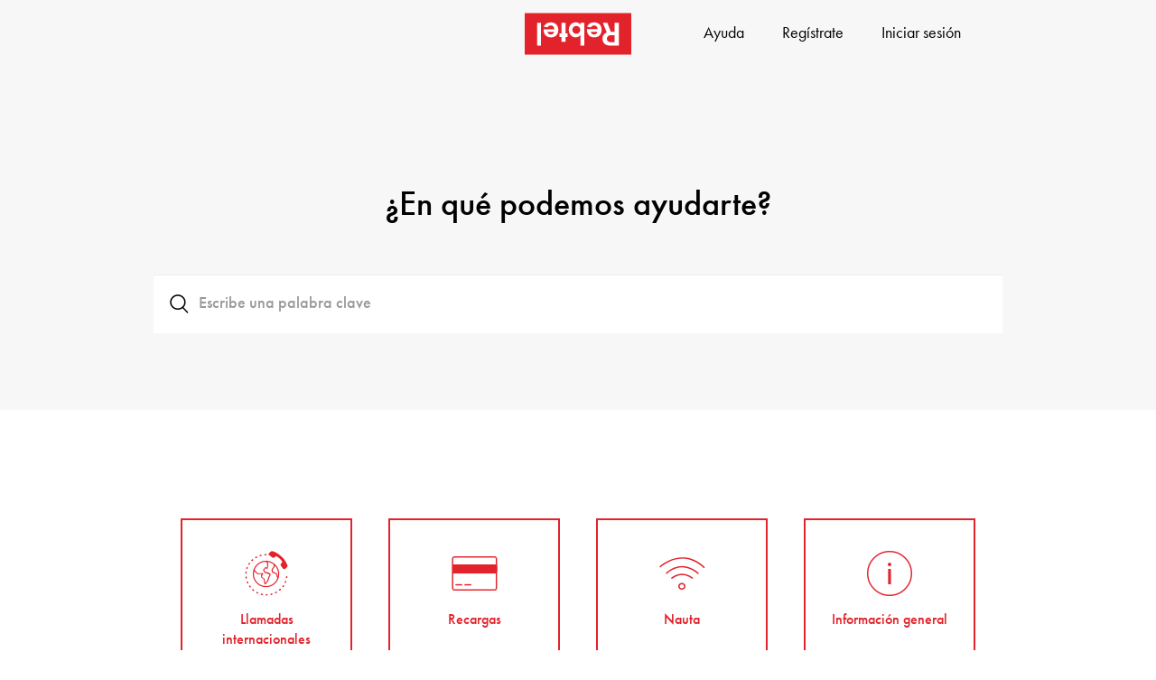

--- FILE ---
content_type: text/html; charset=utf-8
request_url: https://www.rebtel.com/es/ayuda/soporte/
body_size: 60883
content:
<!doctype html>
<html lang="es">
	<head>
		<meta charset='utf-8'/>
		<meta http-equiv="X-UA-Compatible" content="IE=edge">
		<title>Ayuda | Rebtel.com</title>
		<meta name="description" content="Encuentra respuestas a las preguntas más frecuentes o contacta a nuestro equipo de servicio al cliente vía email o chat en vivo." />
		<meta name="keywords" content="soporte rebtel, faq, base de conocimientos, pregunta a rebtel" />
		<script src="https://cdn.optimizely.com/js/28909170182.js"></script>
		<noscript><iframe src="https://www.googletagmanager.com/ns.html?id=GTM-56DSSV" height="0" width="0" style="display:none;visibility:hidden"></iframe></noscript>
		<script>(function(w,d,s,l,i){w[l]=w[l]||[];w[l].push({'gtm.start':
		new Date().getTime(),event:'gtm.js'});var f=d.getElementsByTagName(s)[0],
		j=d.createElement(s),dl=l!='dataLayer'?'&l='+l:'';j.async=true;j.src=
		'https://www.googletagmanager.com/gtm.js?id='+i+dl+'';
		j.addEventListener('load', function() {
  			var _ge = new CustomEvent('gtm_loaded', { bubbles: true });
  			d.dispatchEvent(_ge);
		});
		f.parentNode.insertBefore(j,f);
		})(window,document,'script','dataLayer','GTM-56DSSV');</script>
		<script type="text/javascript">
		window.addEventListener('gtm_loaded', function() {
    		function doesCookieExist() {
			if (document.cookie.split(';').some((item) => item.trim().startsWith('userIdentities='))) {
				return true
  			}
			return false
		}
		const cookieValue = document.cookie
  			.split('; ')
  			.find((row) => row.startsWith('mParticleDeviceId='))
  			?.split('=')[1];

		const userIdentites = document.cookie
  			.split('; ')
  			.find((row) => row.startsWith('userIdentities='))
  			?.split('=')[1];

		let decodedIdentities = null;
		let identityPayload = null;
		if (doesCookieExist()) {
			decodedIdentities = JSON.parse(decodeURIComponent(userIdentites));
			identityPayload = {
				'customerid': decodedIdentities.customerid,
				'email': decodedIdentities.email,
				'mobile_number': decodedIdentities.mobile_number
			}
		}
            window.mParticle = {
                config: {
				deviceId: cookieValue || null,
                isDevelopmentMode: false,
				v1SecureServiceUrl: 'mp.rebtel.com/webevents/v1/JS/',
          		v2SecureServiceUrl: 'mp.rebtel.com/webevents/v2/JS/',
          		v3SecureServiceUrl: 'mp.rebtel.com/webevents/v3/JS/',
          		configUrl: 'mp.rebtel.com/tags/JS/v2/',
          		identityUrl: 'mp.rebtel.com/identity/v1/',
          		aliasUrl: 'mp.rebtel.com/webevents/v1/identity/',
				dataPlan: {
            		planId: 'client_web'
          		},
				identifyRequest: {
              		userIdentities: identityPayload || null
          		},
				identityCallback: function(result) {
      				// You can check if there's a populated user object, otherwise there was an error
      				// You can also inspect the result.httpCode - see below for a description of the supported codes
      				if (result.getUser()) {

						let value = window.mParticle.getDeviceId();
						document.cookie = "mParticleDeviceId"  + "=" + value + "; max-age=2592000" + ";domain=.rebtel.com" + "; path=/";

     				} else {
        				//the IDSync call failed - see below for more details on failed requests
      				}
    			}
                }
            };
            (
                function(t){window.mParticle=window.mParticle||{EventType:{Unknown:0,Navigation:1,Location:2,Search:3,Transaction:4,UserContent:5,UserPreference:6,Social:7,Other:8}};window.mParticle.eCommerce={Cart:{}};window.mParticle.Identity={};window.mParticle.config=window.mParticle.config||{};window.mParticle.config.rq=[];window.mParticle.ready=function(t){window.mParticle.config.rq.push(t)};function e(e,o){return function(){if(o){e=o+"."+e}var t=Array.prototype.slice.call(arguments);t.unshift(e);window.mParticle.config.rq.push(t)}}var o=["endSession","logError","logEvent","logForm","logLink","logPageView","setSessionAttribute","setAppName","setAppVersion","setOptOut","setPosition","startNewSession","startTrackingLocation","stopTrackingLocation"];var n=["setCurrencyCode","logCheckout"];var i=["identify","login","logout","modify"];o.forEach(function(t){window.mParticle[t]=e(t)});n.forEach(function(t){window.mParticle.eCommerce[t]=e(t,"eCommerce")});i.forEach(function(t){window.mParticle.Identity[t]=e(t,"Identity")});}
            )('22d7db4c566db641a55910ff6821285b');
			var script = document.createElement("script");
  			script.src = "https://mp.rebtel.com/tags/JS/v2/22d7db4c566db641a55910ff6821285b/mparticle.js";
  			script.async = false;
  			document.head.appendChild(script);
  		});

        </script>
		<script type="application/ld+json">
    		{
      			"@context": "https://schema.org",
      			"@type": "SoftwareApplication",
      			"name": "Rebtel",
      			"description": "Call, recharge and transfer with Rebtel. Experience high quality international calls at the lowest prices. Send mobile recharge to your friends and family without any hidden fees. Transfer money to 80 different countries with the Rebtel App.",
      			"operatingSystem": "Android and iOS",
      			"applicationCategory": "CommunicationApplication",
      			"aggregateRating": {
        			"@type": "AggregateRating",
        			"ratingValue": "3.9",
        			"ratingCount": "8644"
      			}
    		}
    	</script>
		<meta NAME="robots" CONTENT="index,follow">
		<link rel="canonical" href="https://www.rebtel.com/es/ayuda/soporte/" />
		<meta name="viewport" content="width=device-width, initial-scale=1.0">
		<link rel="icon" href="/favicon.ico">
		<link rel="stylesheet" type="text/css" href="/support.min.css">
		<link href="//cdn.rebtel.net" rel="dns-prefetch">
		<link href="//my.rebtel.com" rel="dns-prefetch">
		<link href="//www.googletagmanager.com" rel="dns-prefetch">
		<link href="//www.google-analytics.com" rel="dns-prefetch">
		<link href="//www.google.com" rel="dns-prefetch">
	</head>
	<body class="supportpage support support-home redbox">
		<div id="viewcontent"><div class="support-home-view" data-view="home/index" data-fetch_summary="{&quot;model&quot;:{&quot;model&quot;:&quot;WebView&quot;,&quot;id&quot;:&quot;638984633329226600&quot;},&quot;viewModel&quot;:{&quot;model&quot;:&quot;Start&quot;,&quot;id&quot;:&quot;start-es&quot;}}">      <div data-view="shared/navbar_new" data-fetch_summary="{&quot;model&quot;:{&quot;model&quot;:&quot;WebView&quot;,&quot;id&quot;:&quot;638984633329226600&quot;}}"><section id="header"><div class="desktop-menu"><nav id="navbar" class="navbar navbar-inverse new-navbar" role="navigation"><div class="container navbar-container"><div class="navbar-header"><a data-ga-category="Header" data-ga-action="LogoClicked" data-ga-label="LP" data-ga-value="1" data-ga-event="click" class="navbar-brand inline" aria-label="Rebtel logo" href="/es/" data-pass-thru="true"><svg id="mainLogo" xmlns="http://www.w3.org/2000/svg" width="118" height="47" viewBox="0 0 566.9 220.7"><path fill="#E3232C" d="M0 0h566.9v220.7H0z"/><path fill="#FFF" d="M415.8 51.4h23.9l18 47.6h20.8V51.4h22.7V173h-43.5c-15.2 0-26.3-3.4-33.4-10.3-7.1-6.8-10.7-15.7-10.7-26.6 0-16.2 7.6-27.3 22.7-33.3l-20.5-51.4zm62.7 65.8h-17.2c-8.2 0-14.2 1.7-18.2 5.2-4 3.4-6 8.2-6 14.2 0 5.5 2 10 5.9 13.4 3.9 3.4 9.4 5.1 16.5 5.1h19v-37.9zM387.8 85.7c-.5-13-6.9-20.1-18.6-20.1-7.8 0-13 3-17.7 10.1L332 72.5c6.2-15.3 19.1-23.4 36.6-23.4 24.7 0 40.6 15.6 40.6 39.9 0 24.3-15.5 40.1-39.4 40.1-23.8 0-38.5-15.5-38.5-40.3v-3.1h56.5zM351.5 99c2.3 9.7 8.5 14.9 17.7 14.9 9.5 0 15.8-5.4 17.7-14.9h-35.4zM296.1 116.9c-7.5 8.5-14.9 12.2-24.8 12.2-20.8 0-36.8-17.2-36.8-39.8 0-23.1 15.8-40.3 37.2-40.3 10.2 0 17.7 3.6 24.5 12.2v-9.7h21v121.6h-21v-56.2zm-.5-27.8c0-11.6-9.6-21.2-21-21.2-11.8 0-21.2 9.4-21.2 21 0 11.8 9.4 21.2 21.2 21.2 11.6 0 21-9.3 21-21zM196.1 51.4h21v57h11.1v18.2h-11.1v25.7h-21v-25.7H185v-18.2h11.1v-57zM157.3 85.7c-.5-13-6.9-20.1-18.6-20.1-7.8 0-13 3-17.7 10.1l-19.4-3.1c6.2-15.3 19.1-23.4 36.6-23.4 24.7 0 40.6 15.6 40.6 39.9 0 24.3-15.5 40.1-39.4 40.1-23.8 0-38.5-15.5-38.5-40.3v-3.1h56.4zM121 99c2.3 9.7 8.5 14.9 17.7 14.9 9.5 0 15.8-5.4 17.7-14.9H121zM65.7 51.4h21V173h-21V51.4z"/></svg></a></div> <div data-view="shared/navbar_right"><ul class="nav navbar-nav navbar-right"><li class="hidden-xs hidden-sm"><a href="/es/ayuda/soporte/" class="btn btn-link">Ayuda</a></li><li class="hidden-xs"><a href="https://my.rebtel.com/es/my/signin/" class="btn btn-link" aria-hidden="false">Regístrate</a></li><li><a href="https://my.rebtel.com/es/my/signin/" class="btn btn-link" aria-hidden="false">Iniciar sesión</a></li></ul></div></div></nav></div></section></div> <div class="jumbotron"><div class="container narrow"><h2 class="support-heading">¿En qué podemos ayudarte?</h2><div class="support-search-view" data-view="shared/search"><div class="form-group form-group-lg search"><i class="rb rb-search search-icon"></i><div class="loading hidden"><i class="rb rb-spin rb-circle-o-notch"></i></div><input type="text" class="form-control support-search-input" id="exampleInputEmail1" placeholder="Escribe una palabra clave" autocomplete="off"></div><div class="support-search-result-container hidden"><ul class="support-search-result"></ul></div></div></div></div><div id="main"><div class="container narrow"><div class="row"><div class="col-xs-12"><div class="support-category-container">  <a href="/es/ayuda/category/llamadas-internacionales/" class="support-category-box" title="Llamadas internacionales "><i class="rb rb-communication"></i><p>Llamadas internacionales </p><i class="rb rb-angle-right support-category-box-direction"></i> </a>   <a href="/es/ayuda/category/recargas/" class="support-category-box" title="Recargas"><i class="rb rb-creditcard"></i><p>Recargas</p><i class="rb rb-angle-right support-category-box-direction"></i> </a>   <a href="/es/ayuda/category/nauta/" class="support-category-box" title="Nauta"><i class="rb rb-wifi-3"></i><p>Nauta</p><i class="rb rb-angle-right support-category-box-direction"></i> </a>   <a href="/es/ayuda/category/informacion-general/" class="support-category-box" title="Información general"><i class="rb rb-info-big"></i><p>Información general</p><i class="rb rb-angle-right support-category-box-direction"></i> </a>   <a href="/es/ayuda/category/mi-cuenta-y-configuraciones/" class="support-category-box" title="Mi cuenta y configuraciones"><i class="rb rb-profile-circle"></i><p>Mi cuenta y configuraciones</p><i class="rb rb-angle-right support-category-box-direction"></i> </a>   <a href="/es/ayuda/category/wireless/" class="support-category-box" title="Wireless"><i class="rb rb-app"></i><p>Wireless</p><i class="rb rb-angle-right support-category-box-direction"></i> </a> </div></div></div></div></div><div class="clearfix"></div> <div class="shared_footer" data-view="shared/full_footer" data-route="support" data-fetch_summary="{&quot;_model&quot;:{&quot;model&quot;:&quot;WebView&quot;,&quot;id&quot;:&quot;638984633329226600&quot;}}"><footer id="footer" class="footer-support-app"><div class="container"><div class="footer-download-app"><h2>Descarga la app de Rebtel</h2><div class="footer-donwload-app-buttons"><a href="https://rebtel.go.link/livingroom?adj_t=10y4529q_10nh20rj&amp;adj_deep_link=rebtel%3A%2F%2Flivingroom%3Futm_source%3D%26utm_medium%3D%26utm_campaign%3D%26utm_content%3D%26utm_term%3D&amp;adj_campaign=&amp;adj_adgroup=&amp;adj_creative=&amp;adj_fallback=https%3A%2F%2Fapps.apple.com%2Fus%2Fapp%2Frebtel-cheap-free-international%2Fid310755560&amp;engagement_type=fallback_click" target="_blank" aria-label="App store download link" data-mp-event="click" data-mp-action="DownloadAppIosClicked" data-ga-category="DownloadApp" data-ga-event="FooterDownloadIosAppButtonClicked" data-ga-action="Click" data-ga-label="iOS"><?xml version="1.0" encoding="UTF-8"?> <svg id="iosAppStoreLogo" width="100%" height="100%"  viewBox="0 0 127 40" version="1.1" xmlns="http://www.w3.org/2000/svg" xmlns:xlink="http://www.w3.org/1999/xlink"><g id="Page-1" stroke="none" stroke-width="1" fill="none" fill-rule="evenodd"><g id="Apple_Spanish" fill-rule="nonzero"><g id="Group"><g id="Path"><path d="M116.559298,-0.00013 L10.0908697,-0.00013 C9.70277883,-0.00013 9.31934467,-0.00013 8.93228042,0.002 C8.60827167,0.004 8.28684525,0.00981 7.959725,0.0147 C7.24906864,0.0226018036 6.54008351,0.0816762599 5.83893083,0.19141 C5.13876299,0.303532628 4.46052841,0.51491574 3.82716617,0.81841 C3.19457854,1.12447171 2.61656514,1.52216753 2.11409492,1.99707 C1.60898681,2.47063699 1.1879402,3.01801638 0.867145417,3.61816 C0.545465256,4.21710912 0.322411194,4.8589383 0.205687083,5.52148 C0.0878532461,6.18318491 0.0244457862,6.85252054 0.01603375,7.52348 C0.00621241667,7.83008 0.00517525,8.1377 0,8.44434 L0,31.5586 C0.00517525,31.8691 0.00621241667,32.1699 0.01603375,32.4805 C0.0244483658,33.1514262 0.0878558267,33.8207284 0.205687083,34.4824 C0.322088884,35.145329 0.545156134,35.7875266 0.867145417,36.3867 C1.18779454,36.9849029 1.60890036,37.5300662 2.11409492,38.001 C2.61465994,38.478014 3.19304695,38.8759804 3.82716617,39.1797 C4.4605236,39.4840065 5.13868505,39.6966478 5.83893083,39.8105 C6.54020271,39.9193547 7.24911493,39.9784532 7.959725,39.9873 C8.28684525,39.9941 8.60827167,39.998 8.93228042,39.998 C9.31933408,40 9.7028,40 10.0908697,40 L116.559298,40 C116.939663,40 117.326167,40 117.706532,39.998 C118.029006,39.998 118.359735,39.9941 118.682209,39.9873 C119.391476,39.9789237 120.099053,39.9198215 120.798876,39.8105 C121.501381,39.6958464 122.181973,39.4832614 122.818387,39.1797 C123.451935,38.8758046 124.029788,38.4778491 124.529924,38.001 C125.033815,37.5282218 125.45582,36.9834573 125.780451,36.3867 C126.100024,35.7870908 126.320968,35.1449445 126.435665,34.4824 C126.553685,33.8206376 126.619342,33.1514843 126.632092,32.4805 C126.636219,32.1699 126.636219,31.8691 126.636219,31.5586 C126.644474,31.1953 126.644474,30.834 126.644474,30.4648 L126.644474,9.53613 C126.644474,9.16992 126.644474,8.80664 126.636219,8.44434 C126.636219,8.1377 126.636219,7.83008 126.632092,7.52344 C126.619345,6.85242244 126.553687,6.18323567 126.435665,5.52144 C126.320648,4.8592816 126.099717,4.21750328 125.780451,3.61812 C125.127167,2.41519608 124.091248,1.4360254 122.818387,0.81832 C122.181971,0.51556738 121.501306,0.30424041 120.798876,0.19132 C120.099174,0.0811027831 119.391523,0.0220077649 118.682209,0.01456 C118.359735,0.00968 118.029006,0.00382 117.706532,0.00187 C117.326167,-0.00013 116.939663,-0.00013 116.559298,-0.00013 L116.559298,-0.00013 Z" fill="#A6A6A6"></path> <path d="M8.93744508,39.125 C8.61499208,39.125 8.30032842,39.1211 7.98040483,39.1143 C7.31765721,39.1061407 6.65645859,39.051625 6.00223167,38.9512 C5.39219807,38.8519282 4.80123949,38.6672645 4.2488485,38.4033 C3.70152264,38.1415227 3.20231745,37.7982729 2.77035683,37.3867 C2.33214368,36.9799753 1.96731121,36.508244 1.69031708,35.9902 C1.41027072,35.4687891 1.21646197,34.9098996 1.11564208,34.333 C1.00676536,33.7131149 0.947858545,33.0863132 0.939429583,32.458 C0.93271975,32.2471 0.923935583,31.5449 0.923935583,31.5449 L0.923935583,8.44434 C0.923935583,8.44434 0.93329125,7.75293 0.9394825,7.5498 C0.947553167,6.92248205 1.00611744,6.2966531 1.11466842,5.67773 C1.2156744,5.09925008 1.40963319,4.53874887 1.68983025,4.01563 C1.96580636,3.49794385 2.32861335,3.02586029 2.76418675,2.61768 C3.19927058,2.20562142 3.70007262,1.86060412 4.24832992,1.59521 C4.79945135,1.3320936 5.3892931,1.14873255 5.99809358,1.05127 C6.6544691,0.949836139 7.31796314,0.894996084 7.98300833,0.88721 L8.93796367,0.875 L117.701346,0.875 L118.66771,0.8877 C119.326706,0.895099198 119.984173,0.949450006 120.634517,1.05029 C121.24948,1.14897507 121.845469,1.33361553 122.402886,1.59814 C123.501244,2.13298605 124.394956,2.97916295 124.958761,4.01807 C125.234485,4.53757756 125.425453,5.09350676 125.525181,5.66699 C125.635024,6.29099138 125.696501,6.92173834 125.709119,7.5542 C125.712188,7.8374 125.712188,8.1416 125.712188,8.44434 C125.720549,8.81934 125.720549,9.17627 125.720549,9.53613 L125.720549,30.4648 C125.720549,30.8281 125.720549,31.1826 125.712188,31.54 C125.712188,31.8652 125.712188,32.1631 125.708061,32.4697 C125.695715,33.0908757 125.635264,33.7103642 125.527192,34.3232 C125.428438,34.9042612 125.235685,35.4675131 124.955692,35.9932 C124.676739,36.5056211 124.314002,36.9732662 123.880848,37.3789 C123.448499,37.7926846 122.948413,38.1379427 122.399817,38.4014 C121.843944,38.6673937 121.248832,38.8527403 120.634517,38.9512 C119.980339,39.052161 119.319077,39.1066802 118.65628,39.1143 C118.346294,39.1211 118.021703,39.125 117.706532,39.125 L116.559298,39.127 L8.93744508,39.125 Z" fill="#000000"></path></g><g id="_Group_" transform="translate(9.525000, 8.000000)" fill="#FFFFFF"><g id="_Group_2"><g id="_Group_3"><path d="M16.6887313,12.30068 C16.7118633,10.6042091 17.6531301,9.03718611 19.1827573,8.14862 C18.2134009,6.84051277 16.6479982,6.04087835 14.9587797,5.99094 C13.181584,5.81468 11.4586702,6.99577 10.5530438,6.99577 C9.62989142,6.99577 8.23553725,6.00844 6.734048,6.03763 C4.75847967,6.09793842 2.96136184,7.13352548 2.00020767,8.7655 C-0.046609,12.11392 1.48013208,17.03497 3.440811,19.74158 C4.42178017,21.06693 5.5682515,22.54738 7.06838608,22.49488 C8.53635792,22.43735 9.08461692,21.6104 10.8565844,21.6104 C12.6121054,21.6104 13.1264872,22.49488 14.6570594,22.4615 C16.2322616,22.43734 17.2247137,21.13026 18.1712658,19.79236 C18.8760906,18.8479997 19.4184521,17.8042759 19.7782603,16.69985 C17.9073985,15.9521813 16.6909149,14.2200343 16.6887313,12.30068 L16.6887313,12.30068 Z" id="_Path_"></path><path d="M13.7977563,4.21089 C14.6566219,3.23668191 15.0797524,1.98450245 14.9772899,0.72027 C13.6651342,0.850490487 12.4530699,1.44304968 11.5826011,2.37988 C10.7230531,3.30418903 10.2876082,4.51343268 10.3721747,5.74127 C11.7019248,5.75420677 12.9644945,5.19015322 13.7977563,4.21089 L13.7977563,4.21089 Z" id="_Path_2"></path></g></g><g id="Group" transform="translate(26.458333, 9.000000)"><path d="M8.78656908,10.13965 L3.77705408,10.13965 L2.57402542,13.4961 L0.452194083,13.4961 L5.19712575,1.0781 L7.40163408,1.0781 L12.1465658,13.4961 L9.98855,13.4961 L8.78656908,10.13965 Z M4.29588083,8.59082 L8.2667475,8.59082 L6.30924358,3.14355 L6.25446425,3.14355 L4.29588083,8.59082 Z" id="Shape"></path><path d="M22.3940052,8.96973 C22.3940052,11.78321 20.8003034,13.59082 18.3952832,13.59082 C17.1521493,13.6522646 15.9811851,13.0370307 15.3804832,12.00682 L15.3349748,12.00682 L15.3349748,16.4912 L13.3681682,16.4912 L13.3681682,4.44238 L15.2719617,4.44238 L15.2719617,5.94824 L15.3081355,5.94824 C15.9355243,4.92448792 17.1077512,4.30951884 18.3591094,4.34765 C20.7909583,4.34766 22.3940052,6.16406 22.3940052,8.96973 Z M20.3724193,8.96973 C20.3724193,7.13673 19.3698918,5.93164 17.8402721,5.93164 C16.3375234,5.93164 15.3267304,7.16211 15.3267304,8.96973 C15.3267304,10.79395 16.3375234,12.01563 17.8402721,12.01563 C19.3699024,12.01563 20.3724193,10.81934 20.3724193,8.96973 Z" id="Shape"></path><path d="M32.9401276,8.96973 C32.9401276,11.78321 31.3464257,13.59082 28.9414056,13.59082 C27.6982717,13.6522646 26.5273075,13.0370307 25.9266055,12.00682 L25.8810972,12.00682 L25.8810972,16.4912 L23.9142905,16.4912 L23.9142905,4.44238 L25.8180417,4.44238 L25.8180417,5.94824 L25.8542155,5.94824 C26.4816089,4.92448854 27.6538402,4.30952307 28.9052,4.34766 C31.337123,4.34766 32.9401276,6.16406 32.9401276,8.96973 Z M30.9185522,8.96973 C30.9185522,7.13673 29.9160142,5.93164 28.3863944,5.93164 C26.8836457,5.93164 25.8728527,7.16211 25.8728527,8.96973 C25.8728527,10.79395 26.8836457,12.01563 28.3863944,12.01563 C29.9160248,12.01563 30.9185522,10.81934 30.9185522,8.96973 L30.9185522,8.96973 Z" id="Shape"></path><path d="M39.9102474,10.03613 C40.0559799,11.26758 41.3220641,12.07613 43.0521745,12.07613 C44.7099584,12.07613 45.9026472,11.26754 45.9026472,10.15718 C45.9026472,9.19331 45.1833086,8.61618 43.4800587,8.22066 L41.7768088,7.83296 C39.363523,7.28218 38.2431713,6.21577 38.2431713,4.4853 C38.2431713,2.34272 40.2192807,0.87104 43.0253034,0.87104 C45.8023701,0.87104 47.706153,2.34272 47.7702351,4.4853 L45.7848018,4.4853 C45.6659509,3.24604 44.5817731,2.498 42.997374,2.498 C41.4129749,2.498 40.3288077,3.25484 40.3288077,4.3564 C40.3288077,5.23433 41.0212752,5.75093 42.7152223,6.1464 L44.1631917,6.48234 C46.8596663,7.08488 47.9800179,8.10834 47.9800179,9.92472 C47.9800179,12.24796 46.0214768,13.70304 42.9064208,13.70304 C39.9918661,13.70304 38.0240328,12.28214 37.8969058,10.03604 L39.9102474,10.03613 Z" id="Path"></path><path d="M52.2247389,2.2998 L52.2247389,4.44238 L54.0468502,4.44238 L54.0468502,5.91406 L52.2247389,5.91406 L52.2247389,10.90527 C52.2247389,11.68066 52.5895782,12.04199 53.3905566,12.04199 C53.6068709,12.0384259 53.8228351,12.0240726 54.0375475,11.99899 L54.0375475,13.46188 C53.6774266,13.5254596 53.3113941,13.5542545 52.9451041,13.54782 C51.0051791,13.54782 50.2486295,12.85934 50.2486295,11.10348 L50.2486295,5.91406 L48.8554395,5.91406 L48.8554395,4.44238 L50.2486083,4.44238 L50.2486083,2.2998 L52.2247389,2.2998 Z" id="Path"></path><path d="M55.102125,8.96973 C55.102125,6.1211 56.8777226,4.33106 59.6465554,4.33106 C62.4246804,4.33106 64.1920124,6.12106 64.1920124,8.96973 C64.1920124,11.82618 62.4339832,13.6084 59.6465554,13.6084 C56.8601119,13.6084 55.102125,11.82617 55.102125,8.96973 Z M62.1879948,8.96973 C62.1879948,7.01563 61.2402467,5.86231 59.6465448,5.86231 C58.052843,5.86231 57.1061321,7.02442 57.1061321,8.96973 C57.1061321,10.93164 58.052843,12.07618 59.6465448,12.07618 C61.2402467,12.07618 62.1879948,10.93164 62.1879948,8.96973 L62.1879948,8.96973 Z" id="Shape"></path><path d="M65.8135696,4.44238 L67.6894337,4.44238 L67.6894337,5.98338 L67.734942,5.98338 C67.9965366,4.99136841 68.9585156,4.30863156 70.0397062,4.34764 C70.2663632,4.34689223 70.4923948,4.37015075 70.7135682,4.41698 L70.7135682,6.15526 C70.4274277,6.07264332 70.1289339,6.03471129 69.8298599,6.04296 C69.2516376,6.02079544 68.6920467,6.23853473 68.2980192,6.63900597 C67.9039917,7.03947722 67.7148935,7.58267074 67.7803762,8.12596 L67.7803762,13.49608 L65.8135696,13.49608 L65.8135696,4.44238 Z" id="Path"></path><path d="M79.7817175,10.83691 C79.5171342,12.48046 77.8231764,13.60839 75.6558685,13.60839 C72.8684407,13.60839 71.1383197,11.84374 71.1383197,9.01269 C71.1383197,6.17285 72.8777435,4.33105 75.5731915,4.33105 C78.2241895,4.33105 79.8912762,6.05175 79.8912762,8.79687 L79.8912762,9.43359 L73.1237319,9.43359 L73.1237319,9.54589 C73.0605467,10.2199216 73.3068676,10.8871194 73.8000386,11.3777699 C74.2932096,11.8684204 74.9856974,12.1352333 75.7013557,12.11034 C76.6558054,12.1948396 77.5556647,11.6769777 77.9141402,10.8369 L79.7817175,10.83691 Z M73.133016,8.13477 L77.9234323,8.13477 C77.9591251,7.52909749 77.7257955,6.93682308 77.2796588,6.50063155 C76.8335221,6.06444001 76.2150292,5.82388041 75.5731915,5.83691 C74.9262765,5.83326223 74.304621,6.07393463 73.8463995,6.50543324 C73.388178,6.93693186 73.1313586,7.52350292 73.133016,8.13477 L73.133016,8.13477 Z" id="Shape"></path></g></g></g><g id="_Group_4" transform="translate(37.041667, 8.000000)" fill="#FFFFFF"><g id="Group"><path d="M0.452702083,3.71631 C0.452702083,1.78125 1.54204458,0.58594 3.29697292,0.58594 C4.60846276,0.524565194 5.75056307,1.4238546 5.92317417,2.65381 L4.94649125,2.65381 C4.77737025,1.92829039 4.08262589,1.42135377 3.29697292,1.4502 C2.163191,1.4502 1.45419233,2.32276 1.45419233,3.71631 C1.45419233,5.10596 2.163191,5.97803 3.301111,5.97803 C4.05761725,6.03152743 4.74787721,5.5702257 4.94649125,4.87842 L5.92317417,4.87842 C5.72559521,6.0793506 4.5836419,6.93464954 3.301111,6.84229 C1.546225,6.84229 0.452702083,5.64746 0.452702083,3.71631 Z" id="Path"></path><path d="M6.99597492,4.44434 C6.91425796,3.63722505 7.32385046,2.85611193 8.05297044,2.42859737 C8.78209042,2.0010828 9.70467516,2.0010828 10.4337951,2.42859737 C11.1629151,2.85611193 11.5725076,3.63722505 11.4907907,4.44434 C11.5740624,5.25232226 11.1648437,6.03495038 10.4350773,6.4633853 C9.70531082,6.89182022 8.78145476,6.89182022 8.0516883,6.4633853 C7.32192184,6.03495038 6.9127032,5.25232226 6.99597492,4.44434 Z M10.5234105,4.44434 C10.5234105,3.46827 10.0593419,2.89747 9.24493325,2.89747 C8.42741308,2.89747 7.96752492,3.46827 7.96752492,4.44435 C7.96752492,5.42824 8.42744483,5.99464 9.24493325,5.99464 C10.0593525,5.99464 10.5234105,5.42432 10.5234105,4.44434 L10.5234105,4.44434 Z" id="Shape"></path><path d="M12.7527262,2.19482 L13.6580986,2.19482 L13.6580986,2.91015 L13.7283825,2.91015 C13.9727886,2.38347794 14.5438949,2.06130747 15.1505179,2.1079 C15.620224,2.07453177 16.0805028,2.2447899 16.4013947,2.57060207 C16.7222865,2.89641424 16.8689687,3.34242376 16.8000257,3.7827 L16.8000257,6.6977 L15.8595166,6.6977 L15.8595166,4.00586 C15.8595166,3.28223 15.5267237,2.92236 14.8311553,2.92236 C14.5125608,2.90833912 14.2033733,3.02648257 13.9846522,3.24581678 C13.7659311,3.465151 13.6594903,3.76380101 13.6932352,4.06347 L13.6932352,6.69775 L12.7527262,6.69775 L12.7527262,2.19482 Z" id="Path"></path><path d="M19.9967321,2.10791 C21.0685063,2.10791 21.7692288,2.5791 21.8612191,3.37305 L20.9589476,3.37305 C20.8721643,3.04248 20.5300368,2.83155 19.9967321,2.83155 C19.4717035,2.83155 19.0728071,3.0669 19.0728071,3.41846 C19.0728071,3.68746 19.3136203,3.85694 19.8303833,3.96875 L20.6220166,4.14209 C21.5284262,4.34082 21.9531988,4.70898 21.9531988,5.37061 C21.9531988,6.21827 21.1171155,6.78467 19.9791638,6.78467 C18.8453818,6.78467 18.1064112,6.30078 18.022697,5.50293 L18.964275,5.50293 C19.131261,5.89376623 19.5595317,6.12595019 20.0009019,6.06493 C20.5869117,6.06493 21.0034293,5.81693 21.0034293,5.45702 C21.0034293,5.18847 20.7801845,5.01464 20.3026963,4.90722 L19.4717353,4.72509 C18.5653257,4.52245 18.1457177,4.13818 18.1457177,3.46825 C18.1456859,2.66992 18.919825,2.10791 19.9967321,2.10791 Z" id="Path"></path><path d="M23.1407229,1.44189 L24.2393682,0.01953 L25.3421515,0.01953 L24.1122412,1.44189 L23.1407229,1.44189 Z M23.2378779,2.19482 L24.1742595,2.19482 L24.1742595,6.69775 L23.2378779,6.69775 L23.2378779,2.19482 Z" id="Shape"></path><path d="M25.6387706,7.14844 L26.6009861,7.14844 C26.6805728,7.4751 27.0784743,7.68604 27.7130616,7.68604 C28.4964717,7.68604 28.9605297,7.33448 28.9605297,6.73926 L28.9605297,5.875 L28.8902458,5.875 C28.5894512,6.36829156 28.0212634,6.66049601 27.4195328,6.63135 C26.2030739,6.63135 25.4506624,5.74268 25.4506624,4.39453 C25.4506624,3.02153 26.2113395,2.12012 27.4288356,2.12012 C28.0454841,2.09983016 28.6226721,2.40604072 28.9253824,2.91407 L28.9997938,2.91407 L28.9997938,2.19483 L29.9010282,2.19483 L29.9010282,6.73483 C29.9010282,7.76462 29.0473342,8.41794 27.6996102,8.41794 C26.5089958,8.41794 25.7390159,7.91357 25.6387706,7.14844 Z M28.978098,4.39014 C28.978098,3.49314 28.4871689,2.91846 27.6861905,2.91846 C26.8769359,2.91846 26.4221807,3.49317 26.4221807,4.39014 C26.4221807,5.2876 26.8769359,5.86231 27.6861905,5.86231 C28.4923442,5.86231 28.978098,5.292 28.978098,4.39014 L28.978098,4.39014 Z" id="Shape"></path><path d="M35.4174954,6.69775 L34.5110858,6.69775 L34.5110858,5.98242 L34.4366744,5.98242 C34.1895834,6.51479426 33.6096076,6.83797577 32.9969707,6.78467 C32.5301057,6.81597931 32.0733184,6.64600204 31.7544205,6.32229884 C31.4355227,5.99859564 31.2887646,5.5559328 31.3552099,5.11817 L31.3552099,2.19482 L32.2972748,2.19482 L32.2972748,4.88671 C32.2972748,5.61425 32.6073664,5.96191 33.298765,5.96191 C33.6234357,5.9910217 33.9446816,5.88019759 34.1731233,5.66027195 C34.401565,5.44034631 34.5128255,5.13478741 34.4759492,4.82861 L34.4759492,2.19482 L35.4174954,2.19482 L35.4174954,6.69775 Z" id="Path"></path><path d="M40.9458583,5.48193 C40.6821291,6.33130948 39.8122234,6.88010304 38.8808701,6.78466 C38.2454065,6.80051066 37.6346905,6.55162983 37.2107608,6.10405194 C36.786831,5.65647405 36.5925451,5.05544753 36.6794521,4.46044 C36.5948567,3.86378048 36.7884162,3.26179373 37.2099849,2.81043696 C37.6315536,2.35908018 38.2396492,2.10276675 38.876732,2.1079 C40.2027496,2.1079 41.0027014,2.9639 41.0027014,4.3779 L41.0027014,4.688 L37.6375083,4.688 L37.6375083,4.7378 C37.607729,5.07194014 37.7285046,5.40244775 37.9701328,5.6480407 C38.2117609,5.89363365 38.5518214,6.03152392 38.9066828,6.0278 C39.3668164,6.07999468 39.8147249,5.86433304 40.0404648,5.4819 L40.9458583,5.48193 Z M37.6375083,4.03076 L40.0445922,4.03076 C40.0685666,3.72516044 39.9548439,3.42420507 39.7314493,3.20205909 C39.5080547,2.97991311 39.1957639,2.85723623 38.8715356,2.86426 C38.542911,2.86035347 38.2265442,2.9820134 37.9942019,3.20164165 C37.7618597,3.42126989 37.6332359,3.72025022 37.6375083,4.03076 L37.6375083,4.03076 Z" id="Shape"></path><polygon id="Path" points="42.3090658 0.437 43.2495748 0.437 43.2495748 6.69774 42.3090658 6.69774"></polygon><path d="M44.5569869,4.44434 C44.47527,3.63722505 44.8848625,2.85611193 45.6139824,2.42859737 C46.3431024,2.0010828 47.2656872,2.0010828 47.9948071,2.42859737 C48.7239271,2.85611193 49.1335196,3.63722505 49.0518027,4.44434 C49.1350744,5.25232226 48.7258557,6.03495038 47.9960893,6.4633853 C47.2663228,6.89182022 46.3424668,6.89182022 45.6127003,6.4633853 C44.8829338,6.03495038 44.4737152,5.25232226 44.5569869,4.44434 L44.5569869,4.44434 Z M48.0844225,4.44434 C48.0844225,3.46827 47.6203539,2.89747 46.8059453,2.89747 C45.9884251,2.89747 45.5285369,3.46827 45.5285369,4.44435 C45.5285369,5.42824 45.9884568,5.99464 46.8059453,5.99464 C47.6203751,5.99464 48.0844225,5.42432 48.0844225,4.44434 L48.0844225,4.44434 Z" id="Shape"></path><path d="M56.9293587,5.48193 C56.6656294,6.33130948 55.7957238,6.88010304 54.8643704,6.78466 C54.2289068,6.80051066 53.6181909,6.55162983 53.1942611,6.10405194 C52.7703313,5.65647405 52.5760454,5.05544753 52.6629524,4.46044 C52.5783571,3.86378048 52.7719165,3.26179373 53.1934852,2.81043696 C53.6150539,2.35908018 54.2231495,2.10276675 54.8602323,2.1079 C56.1862499,2.1079 56.9862017,2.9639 56.9862017,4.3779 L56.9862017,4.688 L53.6210404,4.688 L53.6210404,4.7378 C53.5912611,5.07194014 53.7120367,5.40244775 53.9536648,5.6480407 C54.195293,5.89363365 54.5353535,6.03152392 54.8902149,6.0278 C55.3503485,6.07999468 55.798257,5.86433304 56.0239968,5.4819 L56.9293587,5.48193 Z M53.6210087,4.03076 L56.0281667,4.03076 C56.052141,3.72516044 55.9384184,3.42420507 55.7150237,3.20205909 C55.4916291,2.97991311 55.1793383,2.85723623 54.85511,2.86426 C54.5264781,2.8603426 54.2101003,2.98199772 53.9777488,3.20162717 C53.7453973,3.42125663 53.6167677,3.7202432 53.6210404,4.03076 L53.6210087,4.03076 Z" id="Shape"></path><path d="M58.2491744,2.19482 L59.1545468,2.19482 L59.1545468,2.91015 L59.2248308,2.91015 C59.4692368,2.38347794 60.0403431,2.06130747 60.6469662,2.1079 C61.1166723,2.07453177 61.576951,2.2447899 61.8978429,2.57060207 C62.2187348,2.89641424 62.365417,3.34242376 62.2964739,3.7827 L62.2964739,6.6977 L61.3559648,6.6977 L61.3559648,4.00586 C61.3559648,3.28223 61.0231719,2.92236 60.3276035,2.92236 C60.009009,2.90833912 59.6998215,3.02648257 59.4811005,3.24581678 C59.2623794,3.465151 59.1559386,3.76380101 59.1896835,4.06347 L59.1896835,6.69775 L58.2491744,6.69775 L58.2491744,2.19482 Z" id="Path"></path><path d="M70.3662656,5.48193 C70.1025364,6.33130948 69.2326307,6.88010304 68.3012773,6.78466 C67.6658137,6.80051066 67.0550978,6.55162983 66.631168,6.10405194 C66.2072382,5.65647405 66.0129524,5.05544753 66.0998593,4.46044 C66.015264,3.86378048 66.2088235,3.26179373 66.6303921,2.81043696 C67.0519608,2.35908018 67.6600565,2.10276675 68.2971393,2.1079 C69.6231568,2.1079 70.4231087,2.9639 70.4231087,4.3779 L70.4231087,4.688 L67.0579473,4.688 L67.0579473,4.7378 C67.028168,5.07194014 67.1489436,5.40244775 67.3905718,5.6480407 C67.6321999,5.89363365 67.9722604,6.03152392 68.3271218,6.0278 C68.7872554,6.07999468 69.2351639,5.86433304 69.4609037,5.4819 L70.3662656,5.48193 Z M67.0579156,4.03076 L69.4649995,4.03076 C69.4889738,3.72516044 69.3752512,3.42420507 69.1518566,3.20205909 C68.928462,2.97991311 68.6161712,2.85723623 68.2919428,2.86426 C67.9633237,2.86036163 67.6469652,2.98202516 67.4146299,3.2016525 C67.1822945,3.42127985 67.053675,3.72025549 67.0579473,4.03076 L67.0579156,4.03076 Z" id="Shape"></path><polygon id="Path" points="71.7294942 0.437 72.6700032 0.437 72.6700032 6.69774 71.7294942 6.69774"></polygon></g></g></g><g id="google-play-badge-italian"></g></g></svg></a> <a href="https://rebtel.go.link/livingroom?adj_t=10y4529q_10nh20rj&amp;adj_deep_link=rebtel%3A%2F%2Flivingroom%3Futm_source%3D%26utm_medium%3D%26utm_campaign%3D%26utm_content%3D%26utm_term%3D&amp;adj_campaign=&amp;adj_adgroup=&amp;adj_creative=&amp;adj_fallback=https%3A%2F%2Fplay.google.com%2Fstore%2Fapps%2Fdetails%3Fid%3Dcom.rebtel.android&amp;engagement_type=fallback_click" target="_blank" data-mp-event="click" aria-label="Play store download link" data-mp-action="DownloadAppAndroidClicked" data-ga-category="DownloadApp" data-ga-event="FooterDownloadAndroidAppButtonClicked" data-ga-action="click" data-ga-label="Android"><?xml version="1.0" encoding="UTF-8"?> <svg id="androidAppStoreLogo" width="100%" height="100%"  viewBox="0 0 127 39" version="1.1" xmlns="http://www.w3.org/2000/svg" xmlns:xlink="http://www.w3.org/1999/xlink"><defs><linearGradient x1="60.2827365%" y1="4.94615078%" x2="28.1345181%" y2="71.8787395%" id="linearGradient-1"><stop stop-color="#00A0FF" offset="0%"></stop><stop stop-color="#00A1FF" offset="1%"></stop><stop stop-color="#00BEFF" offset="26%"></stop><stop stop-color="#00D2FF" offset="51%"></stop><stop stop-color="#00DFFF" offset="76%"></stop><stop stop-color="#00E3FF" offset="100%"></stop></linearGradient><linearGradient x1="107.684729%" y1="50%" x2="-130.640394%" y2="50%" id="linearGradient-2"><stop stop-color="#FFE000" offset="0%"></stop><stop stop-color="#FFBD00" offset="41%"></stop><stop stop-color="#FFA500" offset="78%"></stop><stop stop-color="#FF9C00" offset="100%"></stop></linearGradient><linearGradient x1="86.2709832%" y1="29.4540457%" x2="-50.1798561%" y2="142.494849%" id="linearGradient-3"><stop stop-color="#FF3A44" offset="0%"></stop><stop stop-color="#C31162" offset="100%"></stop></linearGradient><linearGradient x1="-18.82494%" y1="-16.5017277%" x2="42.0863309%" y2="33.9725483%" id="linearGradient-4"><stop stop-color="#32A071" offset="0%"></stop><stop stop-color="#2DA771" offset="7%"></stop><stop stop-color="#15CF74" offset="48%"></stop><stop stop-color="#06E775" offset="80%"></stop><stop stop-color="#00F076" offset="100%"></stop></linearGradient></defs><g id="Page-1" stroke="none" stroke-width="1" fill="none" fill-rule="evenodd"><g id="google-play-badge-italian"></g><g id="Google_spanish" fill-rule="nonzero"><rect id="Rectangle" fill="#000000" x="0" y="0" width="127" height="39" rx="5"></rect><path d="M122.296296,0.78 C124.478435,0.78 126.247407,2.61339395 126.247407,4.875 L126.247407,34.125 C126.247407,36.3866061 124.478435,38.22 122.296296,38.22 L4.7037037,38.22 C2.52156529,38.22 0.752592593,36.3866061 0.752592593,34.125 L0.752592593,4.875 C0.752592593,2.61339395 2.52156529,0.78 4.7037037,0.78 L122.296296,0.78 M122.296296,0 L4.7037037,0 C2.10591988,0 0,2.18261184 0,4.875 L0,34.125 C0,36.8173882 2.10591988,39 4.7037037,39 L122.296296,39 C124.89408,39 127,36.8173882 127,34.125 L127,4.875 C127,2.18261184 124.89408,0 122.296296,0 Z" id="Shape" fill="#A6A6A6"></path><path d="M64.1020741,21.20625 C61.8887712,21.2116411 60.0987504,23.0755869 60.1039367,25.3694923 C60.1091456,27.6633977 61.9075933,29.5186097 64.1208962,29.5132388 C66.334199,29.5078444 68.1242265,27.6439054 68.119037,25.35 C68.1345338,24.2427644 67.7156771,23.176442 66.958403,22.3952661 C66.2011288,21.6140901 65.1703194,21.1849908 64.1020741,21.20625 L64.1020741,21.20625 Z M64.1020741,27.8655 C63.107925,27.9375576 62.1723072,27.3724556 61.7427163,26.4404761 C61.3131255,25.5084967 61.4768767,24.3990657 62.1556494,23.6428121 C62.8344221,22.8865584 63.8902549,22.6371916 64.8181545,23.013981 C65.7460541,23.3907704 66.3574237,24.3171331 66.3598519,25.35 C66.3904662,25.9961051 66.1679715,26.627633 65.7428579,27.1012726 C65.3177444,27.5749123 64.72606,27.850501 64.1020741,27.8655 L64.1020741,27.8655 Z M55.3343704,21.20625 C53.1210675,21.2116411 51.3310467,23.0755869 51.336233,25.3694923 C51.3414419,27.6633977 53.1398896,29.5186097 55.3531925,29.5132388 C57.5664953,29.5078444 59.3565228,27.6439054 59.3513333,25.35 C59.3668301,24.2427644 58.9479734,23.176442 58.1906993,22.3952661 C57.4334251,21.6140901 56.4026157,21.1849908 55.3343704,21.20625 L55.3343704,21.20625 Z M55.3343704,27.8655 C54.3402213,27.9375576 53.4046034,27.3724556 52.9750126,26.4404761 C52.5454218,25.5084967 52.709173,24.3990657 53.3879457,23.6428121 C54.0667184,22.8865584 55.1225512,22.6371916 56.0504508,23.013981 C56.9783504,23.3907704 57.58972,24.3171331 57.5921481,25.35 C57.6227625,25.9961051 57.4002678,26.627633 56.9751542,27.1012726 C56.5500407,27.5749123 55.9583563,27.850501 55.3343704,27.8655 L55.3343704,27.8655 Z M44.910963,22.4835 L44.910963,24.2385 L48.974963,24.2385 C48.9112404,25.0651087 48.5797057,25.8450996 48.0342222,26.45175 C47.2098058,27.322291 46.0680482,27.7899572 44.8921481,27.73875 C42.3982757,27.73875 40.3765926,25.6434426 40.3765926,23.05875 C40.3765926,20.4740574 42.3982757,18.37875 44.8921481,18.37875 C46.0402729,18.3610535 47.1488868,18.8129415 47.9777778,19.6365 L49.1725185,18.39825 C48.0398485,17.2371753 46.5038614,16.5975946 44.910963,16.62375 C42.6333927,16.5318845 40.4898517,17.73883 39.3247071,19.7691556 C38.1595626,21.7994813 38.1595626,24.3277687 39.3247071,26.3580944 C40.4898517,28.38842 42.6333927,29.5953655 44.910963,29.5035 C46.5386314,29.570877 48.1165817,28.9145824 49.2477778,27.69975 C50.235667,26.5749998 50.7620535,25.0957036 50.7153333,23.5755 C50.7187005,23.2096074 50.6903646,22.8441403 50.6306667,22.4835 L44.910963,22.4835 Z M87.5359259,23.8485 C87.0336453,22.3169798 85.6713098,21.2657767 84.1116296,21.2062425 C83.0715124,21.2041423 82.0769439,21.6483224 81.3640828,22.4333202 C80.6512218,23.2183181 80.2836572,24.27411 80.3486667,25.35 C80.3321479,27.1779489 81.478612,28.7990612 83.1654889,29.3330162 C84.8523658,29.8669713 86.6771072,29.1863486 87.6488148,27.66075 L86.2847407,26.68575 C85.8709719,27.4005166 85.1228081,27.8345978 84.3185926,27.8265 C83.4840004,27.862214 82.7140769,27.3625193 82.3806667,26.56875 L87.7334815,24.2775 L87.5359259,23.8485 Z M82.0796296,25.233 C82.0411129,24.6211988 82.241801,24.0190772 82.6364565,23.5623601 C83.0311119,23.105643 83.5865186,22.8327701 84.1774815,22.80525 C84.7972094,22.7660445 85.37923,23.1156794 85.6544444,23.6925 L82.0796296,25.233 Z M77.7334074,29.25 L79.4925926,29.25 L79.4925926,17.0625 L77.7334074,17.0625 L77.7334074,29.25 Z M74.8547407,22.1325 L74.7888889,22.1325 C74.2570943,21.5048021 73.4875679,21.1487528 72.6816296,21.1575 C70.5462863,21.2648199 68.8681838,23.0904176 68.8681838,25.306125 C68.8681838,27.5218324 70.5462863,29.3474301 72.6816296,29.45475 C73.4891592,29.4715382 74.2618079,29.1140443 74.7888889,28.47975 L74.8547407,28.47975 L74.8547407,29.0745 C74.8547407,30.66375 74.0362963,31.512 72.7192593,31.512 C71.8194545,31.4915129 71.02061,30.9100321 70.6966667,30.03975 L69.1726667,30.693 C69.7494812,32.1944898 71.1600615,33.1717083 72.7192593,33.15 C74.7794815,33.15 76.4822222,31.89225 76.4822222,28.83075 L76.4822222,21.45 L74.8547407,21.45 L74.8547407,22.1325 Z M72.8321481,27.8655 C71.5528222,27.7828319 70.5560691,26.6833651 70.5560691,25.354875 C70.5560691,24.0263849 71.5528222,22.9269181 72.8321481,22.84425 C73.4408266,22.8714738 74.0127878,23.1535405 74.4171076,23.6258841 C74.8214275,24.0982277 75.0234881,24.7204059 74.977037,25.35 C75.0289046,25.9818482 74.8290185,26.6081704 74.4238535,27.083343 C74.0186885,27.5585157 73.4435454,27.8411385 72.8321481,27.8655 L72.8321481,27.8655 Z M95.7768148,17.0625 L91.5622963,17.0625 L91.5622963,29.25 L93.3214815,29.25 L93.3214815,24.6285 L95.7768148,24.6285 C97.1434138,24.7302547 98.4503755,24.0322962 99.1636039,22.8198486 C99.8768322,21.6074011 99.8768322,20.0835989 99.1636039,18.8711514 C98.4503755,17.6587038 97.1434138,16.9607453 95.7768148,17.0625 L95.7768148,17.0625 Z M95.7768148,22.9125 L93.3214815,22.9125 L93.3214815,18.759 L95.8144444,18.759 C96.5336863,18.759 97.1982931,19.1566846 97.557914,19.80225 C97.9175349,20.4478153 97.9175349,21.2431847 97.557914,21.88875 C97.1982931,22.5343154 96.5336863,22.932 95.8144444,22.932 L95.7768148,22.9125 Z M106.632963,21.16725 C105.323535,21.0835704 104.091742,21.8158241 103.500296,23.0295 L105.052519,23.70225 C105.372938,23.1035249 106.003044,22.7559936 106.661185,22.815 C107.112297,22.7603948 107.565664,22.8958958 107.919453,23.1910674 C108.273241,23.486239 108.497792,23.9163355 108.542667,24.38475 L108.542667,24.50175 C107.976965,24.1935688 107.347313,24.0329332 106.708222,24.03375 C105.033704,24.03375 103.321556,25.00875 103.321556,26.78325 C103.355017,27.5452918 103.68516,28.2607112 104.236543,28.7660238 C104.787925,29.2713364 105.513427,29.5233588 106.247259,29.4645 C107.146054,29.5160267 108.001845,29.0613684 108.486222,28.275 L108.542667,28.275 L108.542667,29.25 L110.236,29.25 L110.236,24.56025 C110.236,22.425 108.67437,21.18675 106.670593,21.18675 L106.632963,21.16725 Z M106.416593,27.846 C105.842741,27.846 105.043111,27.54375 105.043111,26.8125 C105.043111,25.8375 106.040296,25.506 106.924593,25.506 C107.483432,25.4917084 108.03573,25.6331277 108.523852,25.9155 C108.401704,27.0105267 107.517598,27.8435285 106.454222,27.8655 L106.416593,27.846 Z M116.407259,21.45 L114.394074,26.7345 L114.33763,26.7345 L112.249185,21.45 L110.367704,21.45 L113.50037,28.8405 L111.712963,32.94525 L113.547407,32.94525 L118.364,21.45 L116.407259,21.45 Z M100.602815,29.25 L102.352593,29.25 L102.352593,17.0625 L100.602815,17.0625 L100.602815,29.25 Z" id="Shape" fill="#FFFFFF"></path><path d="M9.82133333,7.3515 C9.51133043,7.731379 9.35315403,8.21970127 9.37918519,8.7165 L9.37918519,30.2835 C9.34717551,30.7811198 9.506085,31.2717052 9.82133333,31.6485 L9.88718519,31.7265 L21.542963,19.64625 L21.542963,19.35375 L9.88718519,7.28325 L9.82133333,7.3515 Z" id="Path" fill="url(#linearGradient-1)"></path><path d="M25.4,23.673 L21.542963,19.64625 L21.542963,19.35375 L25.4,15.327 L25.4846667,15.3855 L30.1037037,18.096 C31.4207407,18.86625 31.4207407,20.13375 30.1037037,20.91375 L25.5034815,23.62425 L25.4,23.673 Z" id="Path" fill="url(#linearGradient-2)"></path><path d="M25.5128889,23.6145 L21.542963,19.5 L9.82133333,31.6485 C10.3698158,32.1544966 11.1884554,32.1831882 11.7686667,31.71675 L25.5128889,23.6145" id="Path" fill="url(#linearGradient-3)"></path><path d="M25.5128889,15.3855 L11.7686667,7.293 C11.1919593,6.81985347 10.3706297,6.8445271 9.82133333,7.3515 L21.542963,19.5 L25.5128889,15.3855 Z" id="Path" fill="url(#linearGradient-4)"></path><path d="M25.4,23.52675 L11.7686667,31.5705 C11.2118932,32.0060123 10.4439586,32.0060123 9.88718519,31.5705 L9.88718519,31.5705 L9.82133333,31.63875 L9.82133333,31.63875 L9.88718519,31.71675 L9.88718519,31.71675 C10.4439586,32.1522623 11.2118932,32.1522623 11.7686667,31.71675 L25.5128889,23.6145 L25.4,23.52675 Z" id="Path" fill="#000000" opacity="0.2"></path><path d="M9.82133333,31.512 C9.51916183,31.1252759 9.37107781,30.6334524 9.40740741,30.13725 L9.40740741,30.2835 C9.37539773,30.7811198 9.53430722,31.2717052 9.84955556,31.6485 L9.91540741,31.58025 L9.82133333,31.512 Z" id="Path" fill="#000000" opacity="0.12"></path><path d="M30.1037037,20.7675 L25.4,23.52675 L25.4846667,23.6145 L30.1037037,20.904 C30.6591128,20.6605993 31.041679,20.1219601 31.1008889,19.5 L31.1008889,19.5 C30.9816106,20.0626727 30.6114795,20.5331383 30.1037037,20.7675 Z" id="Path" fill="#000000" opacity="0.12"></path><path d="M11.7686667,7.4295 L30.1037037,18.2325 C30.6114795,18.4668617 30.9816106,18.9373273 31.1008889,19.5 L31.1008889,19.5 C31.041679,18.8780399 30.6591128,18.3394007 30.1037037,18.096 L11.7686667,7.293 C10.461037,6.513 9.37918519,7.1565 9.37918519,8.7165 L9.37918519,8.86275 C9.40740741,7.30275 10.461037,6.65925 11.7686667,7.4295 Z" id="Path" fill="#FFFFFF" opacity="0.25"></path><path d="M38.8337778,12.675 L38.8337778,6.825 L40.5647407,6.825 C41.3353391,6.78894114 42.0865955,7.08136222 42.6437778,7.63425 C43.1676709,8.20218218 43.4490711,8.9646836 43.4245926,9.75 C43.4490711,10.5353164 43.1676709,11.2978178 42.6437778,11.86575 C42.0865955,12.4186378 41.3353391,12.7110589 40.5647407,12.675 L38.8337778,12.675 Z M39.5581481,11.9535 L40.5647407,11.9535 C41.1325372,11.9832524 41.6881785,11.7760774 42.1075556,11.37825 C42.5083528,10.941414 42.716178,10.3517296 42.6814074,9.75 C42.7302689,9.15323931 42.5233591,8.56441615 42.1156565,8.13998803 C41.7079538,7.71555992 41.1407436,7.49850594 40.5647407,7.5465 L39.5581481,7.5465 L39.5581481,11.9535 Z" id="Shape" stroke="#FFFFFF" stroke-width="0.2" fill="#FFFFFF"></path><polygon id="Path" stroke="#FFFFFF" stroke-width="0.2" fill="#FFFFFF" points="44.4405926 12.675 44.4405926 6.825 45.1555556 6.825 45.1555556 12.675"></polygon><path d="M48.053037,12.80175 C47.6207215,12.7959123 47.2004987,12.6530053 46.8488889,12.39225 C46.4592853,12.1163092 46.1839529,11.6987102 46.0774815,11.22225 L46.7454074,10.9395 C46.8184803,11.257902 46.9863253,11.5444201 47.2251852,11.7585 C47.4527821,11.9701284 47.7472735,12.0880528 48.053037,12.09 C48.3433432,12.0970878 48.627771,12.0045387 48.8620741,11.82675 C49.0764275,11.6674189 49.1999388,11.407743 49.1913333,11.1345 C49.2071711,10.8406407 49.0844095,10.5570947 48.8620741,10.374 C48.5354988,10.1507116 48.1766433,9.98285205 47.799037,9.87675 C47.3766465,9.76161276 46.9865698,9.54443637 46.6607407,9.243 C46.4067822,8.98784577 46.2669954,8.63448624 46.275037,8.268 C46.2754183,7.84650201 46.4500911,7.44538768 46.7548148,7.16625 C47.0915653,6.85707552 47.5279689,6.69007381 47.9777778,6.69825 C48.3967107,6.67443513 48.8101686,6.80575424 49.1442963,7.06875 C49.4152188,7.26903622 49.6191091,7.55192625 49.7275556,7.878 L49.069037,8.16075 C49.0095563,7.9568844 48.8873031,7.77881209 48.720963,7.65375 C48.5159936,7.48418959 48.2585741,7.39756815 47.9965926,7.41 C47.7386107,7.4056478 47.4867394,7.49151746 47.2816296,7.65375 C47.0962542,7.79489668 46.9877244,8.01986091 46.99,8.25825 C46.9922061,8.47480201 47.0934451,8.67741739 47.2628148,8.80425 C47.5037583,8.98891804 47.7745379,9.12758754 48.0624444,9.21375 C48.2992951,9.28720961 48.5317497,9.37511286 48.7585926,9.477 C48.9586256,9.57212498 49.1479193,9.68983738 49.323037,9.828 C49.5112849,9.96305556 49.6608057,10.1483409 49.7557778,10.36425 C49.8615476,10.5989812 49.9130833,10.8560287 49.9062963,11.115 C49.9105548,11.3790208 49.8524201,11.6401119 49.736963,11.8755 C49.6334833,12.0889239 49.4777798,12.2704694 49.2854074,12.402 C49.1016075,12.5354795 48.8983321,12.6375267 48.6833333,12.70425 C48.4788232,12.7678628 48.2665566,12.8006982 48.053037,12.80175 L48.053037,12.80175 Z" id="Path" stroke="#FFFFFF" stroke-width="0.2" fill="#FFFFFF"></path><path d="M51.7407407,12.675 L51.0163704,12.675 L51.0163704,6.825 L52.8978519,6.825 C53.3584663,6.81680546 53.8039875,6.9952073 54.1396296,7.32225 C54.4757428,7.64172576 54.6670979,8.09270714 54.6670979,8.565375 C54.6670979,9.03804286 54.4757428,9.48902424 54.1396296,9.8085 C53.8039875,10.1355427 53.3584663,10.3139445 52.8978519,10.30575 L51.7407407,10.30575 L51.7407407,12.675 Z M51.7407407,9.58425 L52.9542963,9.58425 C53.2313023,9.59741715 53.4998031,9.48325146 53.6880741,9.27225 C54.0524256,8.87664831 54.0524256,8.25410169 53.6880741,7.8585 C53.4998031,7.64749854 53.2313023,7.53333285 52.9542963,7.5465 L51.7407407,7.5465 L51.7407407,9.58425 Z" id="Shape" stroke="#FFFFFF" stroke-width="0.2" fill="#FFFFFF"></path><path d="M60.2074074,11.9145 C59.6690998,12.4994696 58.9175019,12.8216796 58.1377778,12.80175 C57.3573915,12.8253952 56.6043918,12.5025844 56.0681481,11.9145 C54.9499907,10.7041746 54.9499907,8.79582543 56.0681481,7.5855 C56.6152853,7.01689836 57.3582544,6.69733157 58.1330741,6.69733157 C58.9078937,6.69733157 59.6508629,7.01689836 60.198,7.5855 C61.3066102,8.7997818 61.3066102,10.7002182 60.198,11.9145 L60.2074074,11.9145 Z M56.6043704,11.427 C57.0075532,11.8515793 57.5582887,12.0906781 58.1330741,12.0906781 C58.7078594,12.0906781 59.258595,11.8515793 59.6617778,11.427 C60.5034141,10.4791439 60.5034141,9.02085608 59.6617778,8.073 C59.258595,7.64842066 58.7078594,7.40932192 58.1330741,7.40932192 C57.5582887,7.40932192 57.0075532,7.64842066 56.6043704,8.073 C55.7627341,9.02085608 55.7627341,10.4791439 56.6043704,11.427 L56.6043704,11.427 Z" id="Shape" stroke="#FFFFFF" stroke-width="0.2" fill="#FFFFFF"></path><polygon id="Path" stroke="#FFFFFF" stroke-width="0.2" fill="#FFFFFF" points="62.0888889 12.675 62.0888889 6.825 62.9731852 6.825 65.7201481 11.37825 65.7201481 11.37825 65.7201481 10.24725 65.7201481 6.825 66.4445185 6.825 66.4445185 12.675 65.6825185 12.675 62.8602963 7.90725 62.8602963 7.90725 62.8602963 9.0285 62.8602963 12.675"></polygon><polygon id="Path" stroke="#FFFFFF" stroke-width="0.2" fill="#FFFFFF" points="67.7333333 12.675 67.7333333 6.825 68.4577037 6.825 68.4577037 12.675"></polygon><path d="M69.7088889,12.675 L69.7088889,6.82494499 L71.7502963,6.82494499 C72.1733386,6.82153989 72.5824745,6.98142214 72.898,7.2735 C73.2106256,7.56315992 73.3858229,7.97972013 73.3777778,8.41425 C73.3841287,8.67745432 73.3118432,8.93626175 73.1708148,9.15525 C73.0319476,9.36459209 72.8398276,9.52995999 72.6157778,9.633 L72.6157778,9.633 C72.8886557,9.72662142 73.1279756,9.90330404 73.3025185,10.14 C73.4793631,10.3768016 73.5723545,10.6693774 73.5659259,10.96875 C73.5756495,11.4238077 73.3894726,11.8597473 73.0579259,12.15825 C72.7324863,12.474936 72.3000672,12.6464998 71.8537778,12.636 L69.7088889,12.675 Z M70.4332593,9.33075 L71.7502963,9.33075 C71.999484,9.34288235 72.2409127,9.23921943 72.4088148,9.048 C72.5758236,8.88849565 72.6731488,8.66551926 72.6784701,8.43020743 C72.6837915,8.19489561 72.5966524,7.96743839 72.437037,7.8 C72.2769026,7.61588695 72.0456593,7.51572865 71.8067407,7.527 L70.4332593,7.527 L70.4332593,9.33075 Z M70.4332593,11.9535 L71.8914074,11.9535 C72.1493761,11.9624698 72.3977452,11.8516387 72.5687407,11.65125 C72.7311739,11.4714375 72.82192,11.234569 72.8227407,10.98825 C72.8170167,10.743985 72.7230109,10.5108506 72.5593333,10.335 C72.3759366,10.1354262 72.1196102,10.0256196 71.8537778,10.03275 L70.4332593,10.03275 L70.4332593,11.9535 Z" id="Shape" stroke="#FFFFFF" stroke-width="0.2" fill="#FFFFFF"></path><polygon id="Path" stroke="#FFFFFF" stroke-width="0.2" fill="#FFFFFF" points="74.5442963 12.675 74.5442963 6.825 75.2592593 6.825 75.2592593 11.9535 77.7051852 11.9535 77.7051852 12.675"></polygon><polygon id="Path" stroke="#FFFFFF" stroke-width="0.2" fill="#FFFFFF" points="81.9197037 7.5465 79.3514815 7.5465 79.3514815 9.399 81.6751111 9.399 81.6751111 10.101 79.3514815 10.101 79.3514815 11.9535 81.9197037 11.9535 81.9197037 12.675 78.6271111 12.675 78.6271111 6.825 81.9197037 6.825"></polygon><polygon id="Path" stroke="#FFFFFF" stroke-width="0.2" fill="#FFFFFF" points="88.2508889 7.5465 85.6732593 7.5465 85.6732593 9.399 87.9968889 9.399 87.9968889 10.101 85.6732593 10.101 85.6732593 11.9535 88.2508889 11.9535 88.2508889 12.675 84.9488889 12.675 84.9488889 6.825 88.2508889 6.825"></polygon><polygon id="Path" stroke="#FFFFFF" stroke-width="0.2" fill="#FFFFFF" points="89.3703704 12.675 89.3703704 6.825 90.3111111 6.825 93.0580741 11.37825 93.0580741 11.37825 93.0580741 10.24725 93.0580741 6.825 93.7824444 6.825 93.7824444 12.675 93.0204444 12.675 90.1982222 7.90725 90.1982222 7.90725 90.1982222 9.0285 90.1982222 12.675"></polygon></g></g></svg></a></div></div><div id="footer-nav" class="row"><dl class="col-sm-3 panel"><dt class="no-top-border"><a class="footer-item" role="button" data-target="#about-us" data-toggle="collapse" aria-expanded="false" data-parent="#footer-nav">Acerca de nosotros<i class="footer-icon"></i></a></dt><dd id="about-us" class="collapse"><ul class="nav"><li><a href="/es/acerca-nosotros/rebtel/" title="Rebtel">Rebtel</a></li><li><a href="/es/acerca-nosotros/como-funciona/" title="Cómo funciona">Cómo funciona</a></li><li><a href="https://rebtel.teamtailor.com" title="Trabajos" data-pass-thru="true">Trabajos</a></li><li><a href="/es/news/" title="Noticias" data-pass-thru="true">Noticias</a></li></ul></dd></dl> <dl class="col-sm-3 panel"><dt><a class="footer-item" role="button" data-target="#guides" data-toggle="collapse" aria-expanded="false" data-parent="#footer-nav">Productos<i class="footer-icon"></i></a></dt><dd id="guides" class="collapse"><ul class="nav"><li><a href="/es/tarifas/" title="Tarifas">Tarifas</a></li><li><a href="/es/tarjetas-telefonicas/" title="Tarjetas telefónicas">Tarjetas telefónicas</a></li><li><a href="/es/la-guia-de-llamadas-internacionales/" title="La Guía de Llamadas Internacionales" data-pass-thru="true">La Guía de Llamadas Internacionales</a></li><li><a href="/es/recargas/" title="Recarga móvil">Recarga móvil</a></li></ul></dd></dl> <dl class="col-sm-3 panel"><dt><a class="footer-item" role="button" data-target="#help" data-toggle="collapse" aria-expanded="false" data-parent="#footer-nav">Ayuda<i class="footer-icon"></i></a></dt><dd id="help" class="collapse"><ul class="nav"><li><a href="/es/ayuda/soporte/" title="Buscar en Centro de Ayuda">Buscar en Centro de Ayuda</a></li><li><a href="/es/ayuda/contacto/" title="Contactar soporte">Contactar soporte</a></li><li><a href="/en/help/article/15581187142418-navigating-the-feedback-process/" title="Proceso de comentarios y sugerencias">Proceso de comentarios y sugerencias</a></li><li><a href="/en/help/article/20657015762194-Rebtel-s-Accessibility-Vision/" title="Accesibilidad">Accesibilidad</a></li></ul></dd></dl> <dl class="col-sm-3 panel"><dt><a class="footer-item" role="button" data-target="#legal" data-toggle="collapse" aria-expanded="false" data-parent="#footer-nav">Lo Aburrido<i class="footer-icon"></i></a></dt><dd id="legal" class="collapse"><ul class="nav"><li><a href="/es/informacion-legal/acerca-de-las-cookies/" title="Acerca de las cookies" data-pass-thru="true">Acerca de las cookies</a></li><li><a href="/es/informacion-legal/" title="Información legal" data-pass-thru="true">Información legal</a></li></dd></ul></dd></dl></div><div class="sub-footer"><div class="row"><div class="col-xs-12 text-center border-bottom"><p><a href="https://www.facebook.com/Rebtel/" target="_blank" aria-label="Facebook link" rel="external nofollow noreferrer"><i class="rb rb-facebook gap-s-right"></i></a><a href="https://x.com/Rebtel" target="_blank" aria-label="X link" rel="external nofollow noreferrer"><img src="https://rebtel.imgix.net/upload/v2/icons/x-logo.svg" width="20" height="20" class="gap-s-left gap-s-right" /></a><a href="https://instagram.com/Rebtel" target="_blank" aria-label="Instagram link" rel="external nofollow noreferrer"><i class="rb rb-instagram gap-s-left"></i></a></p></div></div><div class="row row-footerbottom"><div class="col-xs-7 col-sm-8 text-left"><div class="dropup"><a id="language_drop" role="button" data-toggle="dropdown"><span class="hidden-xs">Idioma: </span><span>Español</span>&nbsp;<span class="caret"></span></a><ul id="language" name="language" class="dropdown-menu" role="menu" aria-labelledby="language_drop"><li role="presentation"><a data-href="/en/help/overview/" role="menuitem" tabindex="-1" class="change-language">English</a></li><li role="presentation"><a data-href="/fr/aide/presentation/" role="menuitem" tabindex="-1" class="change-language">Français</a></li><li role="presentation"><a data-href="/es/ayuda/soporte/" role="menuitem" tabindex="-1" class="change-language">Español</a></li><li role="presentation"><a data-href="/de/hilfe/ueberblick/" role="menuitem" tabindex="-1" class="change-language">Deutsch</a></li><li role="presentation"><a data-href="/it/guida/panoramica/" role="menuitem" tabindex="-1" class="change-language">Italiano</a></li></ul></div> <div class="dropup"><a id="currency_drop" role="button" data-toggle="dropdown"><span class="hidden-xs">Moneda: </span><span id="footer-currency-value">USD</span><span class="caret"></span></a><ul id="currency" name="currency" class="dropdown-menu" role="menu" aria-labelledby="currency_drop"><li role="presentation"><a data-href="/es/ayuda/soporte/?currency=USD" role="menuitem" tabindex="-1" class="change-currency">USD</a></li><li role="presentation"><a data-href="/es/ayuda/soporte/?currency=GBP" role="menuitem" tabindex="-1" class="change-currency">GBP</a></li><li role="presentation"><a data-href="/es/ayuda/soporte/?currency=AUD" role="menuitem" tabindex="-1" class="change-currency">AUD</a></li><li role="presentation"><a data-href="/es/ayuda/soporte/?currency=PLN" role="menuitem" tabindex="-1" class="change-currency">PLN</a></li><li role="presentation"><a data-href="/es/ayuda/soporte/?currency=EUR" role="menuitem" tabindex="-1" class="change-currency">EUR</a></li></ul></div></div><div class="col-xs-5 col-sm-4 text-right"><p class="copyright">&copy; Rebtel 2025</p></div></div><div class="footer-address-wrapper"><p><span class="footer-copy company-address"></span>, <span class="footer-copy">Contacto:</span> <span class="footer-copy company-contact"></span></p><p class="footer-copy">Rebtel está registrada en Suecia con el número de empresa 556680-3622</p><p class="footer-copy">Puedes obtener más información sobre nuestras condiciones y políticas haciendo clic <a class="terms-link-footer" data-pass-thru="true" target="_blank" href="/es/informacion-legal/condiciones-de-uso/">aquí</a>.</p></div></div><div class="clearfix"></div></div></footer></div> </div></div>
		<div data-view="shared/video_modal"><div class="modal modal-video fade" id="videoModal" tabindex="-1" role="dialog" aria-labelledby="videoModal" aria-hidden="true"><button type="button" class="close" data-dismiss="modal" aria-label="Close" aria-hidden="true"><span>×</span></button><div class="modal-dialog"><iframe width="100%" height="450" frameborder="0" src="" allowfullscreen></iframe></div></div></div>
			<div class="shared_chat" data-view="shared/non_epi_chat"><a id="initZendesk" href="#" class="btn btn-lg btn-primary animated fadein animated-delay-md" style="display:none"><i class="rb rb-question"></i> <span>Ayuda</span></a></div>
		<script>
			var rebtel = {};
			rebtel.appData = {"loading":false,"templateEngine":"handlebars","templateAdapter":"rendr-handlebars","APPLICATION_KEY":"7443a5f6-01a7-4ce7-8e87-c36212fad4f5","URL_ZENDESK":"https://rebtel.zendesk.com/api/v2","URL_ACTIVIST_APP":"https://activist.app.link/ZuTSerpu1L","RESTRICT_CRAWLING":false,"ENV":"production","GOOGLE_TAGMANAGER_KEY":"GTM-56DSSV","GOOGLE_TAGMANAGER_QS":"","GOOGLE_MAPS_API_KEY":"AIzaSyBnIeJrCwgCoEDkyVed2fszIaL1oIWJZrE","GTM_ID":"G-2QTS160LQD","COOKIE_DOMAIN":".rebtel.com","RAYGUN_KEY":"GC0TnYjo0seF+9l2lZZLOA==","FACEBOOK_KEY":134677536547428,"DOMAIN":"https://www.rebtel.com","MY_DOMAIN":"https://my.rebtel.com","CDN_FONT":"https://fonts.fastly.rebtel.com","IMGIX_DOMAIN":"https://rebtel.imgix.net","APP_DOMAIN":"https://my.rebtel.com/en/my/","APP_V3_DOMAIN":"https://v3.rebtel.com","APP_CMS_DOMAIN":"https://cms.rebtel.com","API_BASE":"https://baseapi.rebtel.com","API_USER":"https://userapi.rebtel.com","API_CALLING":"https://callingapi.rebtel.com","API_SALES":"https://proxysalesapi.rebtel.com","API_ORDER":"https://orderapi.rebtel.com","API_CARE":"https://careapi.rebtel.com","API_MTU":"https://mtuapi.rebtel.com","API_ACTIVIST":"https://activistapi.rebtel.com","API_WEB":"https://webapi.rebtel.com","API_WEB_FASLTY":"https://webapi.freetls.fastly.net","API_CHART":"https://www.gstatic.com/charts/loader.js","API_GOOGLE_PLACES":"https://maps.googleapis.com/maps/api/geocode/json","API_MARKETPLACE":"https://prod-mp.rebtel.com/graphql","I18N_LOCAL_STORAGE":true,"IS_PRODUCTION":true,"MPARTICLE_DEVMODE":false,"LOAD_MPARTICLE":true,"FASTLY":true,"BB_FACEBOOK_APP_ID":152305942075697,"ADYEN_PUBLICKEY":"10001|[base64]","RSA_M":"[base64]","RSA_E":"010001","contactInfo":{"address":"Rebtel AB, Jakobsbergsgatan 16, 111 44 Stockholm Sweden","email":"support@rebtel.com"},"apiPath":"/api","timestamp":"11/11/2025 5:29:43 PM","assetsVersion":"20251110203719","geolocation":"US","locale":"es","currency":"USD","hasSession":false,"isMobile":false,"isRebtelApp":false,"isIos":false,"isAndroid":false,"hasWebp":true,"toCountry":null,"translations":{"about.title":"Acerca Nosotros | Rebtel.com","about.text":"<p>Como una de las compañías de llamadas internacionales más exitosas del mundo, nuestra visión es romper fronteras. Creemos en una experiencia automágica en la que nuestros usuarios tengan claro aquello por lo que están pagando. Nuestros clientes son \"internacionales\", personas que mayormente viven en una zona metropolitana y tienen la necesidad de comunicarse con otros países. Somos una compañía nueva sin miedo a nada, decidida a irrumpir en el sector de las telecomunicaciones y sacudir la situación actual.</p>\n<p>Rebtel comenzó en 2006 y ahora somos una compañía rentable con una facturación de 80 millones de dólares, operando desde nuestras oficinas en Estocolmo y Luxemburgo. En 2016 decidimos dar el siguiente paso enfocándonos en un alto crecimiento para así convertirnos en la compañía de llamadas internacionales más grande del mundo.</p>","about.connect":"Conecta con Rebtel y mantente actualizado","about.join_text":"¿Deseas unirte a nuestro equipo? Echa un ojo a nuestra página","about.join_link_text":"Ofertas de empleo","about.press_text":"Para solicitudes de prensa, ve a nuestro","about.press_link_text":"News","bundles.bundle_title":"Planes prepagados","bundles.bundle_description":"Los planes prepagados son una manera de comprar crédito a tus familiares para que tengan datos, minutos de llamadas y mucho más.","bundles.plan_price":"Precio del plan","bundles.validity":"Validez","bundles.bundle_title_cuba":"Planes Combinados","bundles.bundle_description_cuba":"Los planes combinados son una manera de comprar crédito a tus familiares para que tengan datos, minutos de llamadas y mucho más.","bus.page_title":"Rebtel Bus","bus.hero_title":"El bus de Rebtel","bus.hero_description_1":"¡Sube a nuestro bus y llama gratis a Cuba!","bus.hero_description_2":"¡Pulsa aquí para ver este video!","bus.content_1_title":"¿Has sido afectado por el Huracán Irma?","bus.content_1_text":"Si estás en Miami, puedes subir a nuestro bus de Rebtel y llamar gratis a los tuyos. El bus lo encontrarás marcado en el mapa de abajo cuando esté activo:","bus.content_2_title":"Llamadas gratis a Cuba en el bus","bus.content_2_text":"¡Súbete al bus de Rebtel y llama gratis a tu gente en Cuba! El bus estará circulando por Miami y realizará paradas para que puedas subir y llamar gratis. En nuestro mapa puedes ver en tiempo real dónde estará, su ruta y horarios. ¡Estate atento, porque también habrá ofertas exclusivas!","bus.get_call_cuba":"Llama Cuba","bus.get_price":"10 min por $1","bus.get_now":"Consíguelo ahora","calling_cards.title":"Tarjetas telefónicas","calling_cards.page_title":"Ventajas de Rebtel frente a tarjetas telefónicas tradicionales","calling_cards.meta_description":"Prueba la app de Rebtel en lugar de comprar una tarjeta prepago para llamar al extranjero. Te resultará mucho más fácil llamar al extranjero y conseguirás tarifas más baratas sin comisiones ocultas.","calling_cards.hero_title":"El futuro de las tarjetas para llamar al extranjero","calling_cards.hero_subtext":"Nuestras tarifas son mucho más bajas que las de las tarjetas telefónicas prepago tradicionales y siempre sabrás cuántos minutos obtienes.","calling_cards.filter_title":"Encuentre tarjetas telefónicas por país","calling_cards.country_page_title":"Tarjetas telefonicas a {token.country.to.name} | Rebtel.com","calling_cards.country_meta_description":"Obtén las tarifas más bajas que con las tarjetas telefónicas tradicionales para {token.country.to.name} y para todas tus llamadas internacionales.","calling_cards.country_keywords":"llama a {token.country.to.name}, llamadas baratas, llamadas internacionales, llamada internacional, llama al extranjero, {token.country.to.name}","calling_cards.country_hero_title":"El futuro de las tarjetas telefónicas {token.country.to.shortname}","calling_cards.country_hero_description":"Siempre sabrás cuántos minutos obtienes.","calling_cards.columns_title":"¿Por qué Rebtel es mejor que las tarjetas para llamar al extranjero?","calling_cards.column_1_title":"Más fácil de usar","calling_cards.column_1_keyword":"Sencillo","calling_cards.column_1_description":"Llevar un registro de tus minutos nunca ha sido tan fácil como a través de nuestra app o en la web. Es hora de abandonar las tarjetas telefónicas tradicionales para llamar a {token.country.to.name} y comenzar a utilizar Rebtel.","calling_cards.column_2_title":"Más barato y mejor calidad","calling_cards.column_2_keyword":"Precio y Calidad","calling_cards.column_2_description":"Consigue con Rebtel las mejores tarifas para llamar a {token.country.to.name} con precios tan bajos como {token.rate.lowest.local} por minuto. ¿Cómo? A diferencia de las tarjetas telefónicas, conectamos las llamadas internacionales a través de las líneas locales fijas para que puedas hacer llamadas con calidad Premium a {token.country.to.name} y con las mejores tarifas.","calling_cards.column_3_title":"Sin cargos ocultos","calling_cards.column_3_keyword":"Confianza","calling_cards.column_3_description":"Con Rebtel, siempre sabes exactamente cuántos minutos para llamar a {token.country.to.name} consigues con tu dinero. Sin cuota de entrada, Sin gastos ocultos. Y sin sorpresas. Y como utilizas Rebtel en lugar de tarjetas de llamada, puedes disfrutar de llamadas claras que jamás se cortan.","calling_cards.campaign_page_title":"Tarjetas telefonicas | Rebtel.com","calling_cards.campaign_page_h1":"El futuro de las tarjetas telefónicas","calling_cards.campaign_page_h2":"Nuestras tarifas son mucho más bajas que las de las tarjetas telefónicas prepago tradicionales y siempre sabrás cuántos minutos obtienes.","calling_extended.page_title":"Llamadas ilimitadas a {token.country.to.name}","calling_extended.calling_extended_h1":"Llamadas ilimitadas a {token.country.to.name}","calling_extended.calling_extended_subtitle":"Prueba tus llamadas internacionales con calidad premium","calling_extended.chose_offer":"Elige una oferta","calling_extended.comparison_title":"Llamadas Ilimitadas a {token.country.to.name}","calling_extended.extended_title":"Suscripción de 3 meses","calling_extended.extended_description":"Paga <strong>%priceFormatted%</strong> por 3 meses","calling_extended.monthly_title":"Suscripción mensual","calling_extended.monthly_description":"Paga <strong>%priceFormatted%</strong> cada mes","calling_extended.save_ribon_india":"Ahorras 23%","calling_extended.save_ribon_colombia":"Ahorras 10%","calling_extended.why_title":"¿Por qué elegir Rebtel?","calling_extended.why_description":"Hemos conseguido que las llamadas internacionales con nosotros sean baratas, fáciles y con la mejor calidad.","calling_extended.usp_1_title":"Llama a cualquier teléfono, desde cualquier teléfono","calling_extended.usp_1_description":"Haz llamadas ilimitadas a teléfonos móviles y fijos en toda {token.country.to.name}","calling_extended.usp_2_title":"Sin cargos ocultos","calling_extended.usp_2_description":"Ilimitado significa ilimitado, sin cargos adicionales ni sorpresas indeseadas. Sin contrato y con la posibilidad de cancelar en cualquier momento.","calling_extended.usp_3_title":"Sin necesidad de internet","calling_extended.usp_3_description":"Haz llamadas sin Internet a cualquier teléfono y nunca tendrás que preocuparte por la mala recepción","calling_india.title":"¡Llamadas de calidad superior a India a las tarifas más bajas con Rebtel!","calling_india.meta_description":"Llamadas a India con la mejor calidad posible. Elige una suscripción mensual o paga sobre la marcha dependiendo de cuánto llamas. ¡Sin necesidad de internet! ¡Llama a India ahora!","calling_india.hero_title":"Llamar a India","calling_india.hero_subtitle":"Consigue las tarifas más baratas para llamar a India","calling_india.mobile":"Moviles","calling_india.landline":"Fijos","calling_india.per_min":"/min","calling_india.min":"min","calling_india.rebtel_credits":"Créditos Rebtel para India","calling_india.call_any_phone":"Llama a cualquier móvil o fijo con las tarifas más bajas","calling_india.table_contents":"Contenido","calling_india.block_1_title":"La mejor forma de llamar a India","calling_india.block_1_text":"<p>Con la app de Rebtel, eliges la forma más económica de hacer llamadas internacionales a India.</p><p><b>India ilimitado</b> - si llamas a India a menudo, esta es la forma más barata de realizar llamadas fiables y de calidad superior.</p><p><b>Global ilimitado</b> - si llamas a varios países a nivel internacional, este plan es para ti.</p><p><b>Créditos Rebtel</b> - si no estás seguro de la frecuencia con la que llamarás a la India, pero quieres una tarifa más barata por minuto, entonces este es el plan que necesitas.</p><p>Todos los planes te permiten disfrutar de llamadas premium con las tarifas más baratas a India, así que no importa cuál elijas, Rebtel es la app de llamadas perfecta para ti.</p>","calling_india.block_2_title":"Mejor que cualquier tarjeta telefónica de India","calling_india.block_2_text":"<p>Las tarjetas telefónicas para llamar a India en ocasiones dan tan mala calidad que ni siquiera vale la pena escatimar. En Rebtel, creemos que la calidad es igual de importante que el precio. Por eso ofrecemos ambos: conseguimos las tarifas más bajas y la calidad de conexión más alta a India. Imagina que es la mejor tarjeta telefónica digital que existe.</p><p>¿Cómo lo hacemos? Conectamos las llamadas internacionales a través de teléfonos fijos locales para que recibas la mejor calidad al menor precio, sin necesidad de datos o Wi-Fi.</p><p>¿No nos crees? ¡Prueba uno de nuestros planes y llama a India gratis!</p>","calling_india.block_3_title":"Llamar a India desde EEUU","calling_india.block_3_subtitle":"A continuación, se presentan las instrucciones para llamar a India desde EEUU con la app de Rebtel.","calling_india.block_3_left_title":"Para llamar a India desde EEUU:","calling_india.block_3_left_text":"<ol><li>En la app, primero marca el código de salida (011).</li><li>Después el código de país de India (91).</li><li>Ahora marca el prefijo telefónico (2-4 dígitos) si llamas a un teléfono fijo. Si llamas a un móvil, omite este paso.</li><li>Marca el número que deseas llamar.</li><li>¡Pulsa en llamar y comienza a hablar!</li></ol>","calling_india.block_3_right_title":"A continuación te explicamos cómo llamar a un número gratuito en la India desde los Estados Unidos:","calling_india.block_3_right_text":"<ol><li>En la app, primero marca el código de salida (011).</li><li>Después el código de país de India (91).</li><li>Ahora marca el número gratuito de 3 dígitos.</li><li>Marca el número que deseas llamar.</li><li>¡Pulsa en llamar y comienza a hablar!</li></ol>","calling_india.block_4_title":"La mejor app de llamadas para comunicarte a India","calling_india.block_4_text":"<p>Actualmente hay muchas apps de llamadas que ayudan a comunicarte con tus seres queridos en India:</p><p><b>Rebtel</b> - Llamadas de calidad premium, sin necesidad de internet, cuesta desde 2.78¢/minuto si decides pagar sobre la marcha o $10/mes por suscripciones ilimitadas.</p><p><b>Skype</b> - Requiere internet, la calidad de las llamadas puede variar dependiendo de la conexión a internet. Las opciones de paga cuestan 1.8¢/minuto con una cuota de conexión por llamada de 5.9¢ y se requiere internet para hacer llamadas.</p><p><b>WhatsApp</b> - Gratuito pero se requiere internet tanto para la persona que hace la llamada como para la que la recibe, la calidad de las llamadas puede variar dependiendo de la conexión a internet.</p><p><b>Viber</b> - Precios desde 2.5¢/minuto, requiere internet, la calidad de las llamadas puede variar dependiendo de la conexión a internet.</p><p>Para saber cuál es la mejor app de llamadas para ti, debes considerar el precio, la calidad y la flexibilidad. En Rebtel, te damos la mejor combinación de los tres. Nuestros distintos planes se adaptan a tus necesidades de llamadas y ofrecen conexiones de calidad premium a las tarifas más bajas, sin necesidad de internet. Por eso Rebtel es la mejor app para llamar a India.</p>","calling_india.block_5_title":"Preguntas frecuentes","calling_india.block_5_title_initial":"Preguntas frecuentes","calling_india.block_5_questions_1_title":"Cómo llamar a India","calling_india.block_5_questions_1_text":"Para llamar a India desde cualquier parte del mundo con Rebtel, simplemente:<ol><li>Marca el código de acceso internacional (por lo general 00 o +).</li><li>Marca el código telefónico de India (91).</li><li>Agrega el prefijo telefónico (2 o 3 dígitos) si llamas a un teléfono fijo.</li><li>Por último, marca el número de teléfono local.</li><li>¡Pulsa en \"Llamar\" y comienza a hablar!</li></ol>","calling_india.block_5_questions_2_title":"Cómo conseguir llamadas ilimitadas a India","calling_india.block_5_questions_2_text":"Fácil—simplemente regístrate en uno de nuestros planes de Llamadas Ilimitadas:<br>Si solo hablas a India, te recomendamos el plan India Ilimitado.<br>Si deseas llamar a India y otros países, entonces el plan Mundo Ilimitado es para ti.<br>Cual sea el que elijas, obtienes la mejor calidad de llamadas a las tarifas más bajas posibles, ¡es un ganar-ganar!","calling_india.block_5_questions_3_title":"Cómo llamar a India desde Canadá","calling_india.block_5_questions_3_text":"Para llamar a India desde Canadá con la app de Rebtel:<ol><li>En la app, primero marca el código de salida (011).</li><li>Después el código de país de India (91).</li><li>Ahora marca el prefijo telefónico (2-4 dígitos) si llamas a un teléfono fijo. Si llamas a un móvil, omite este paso.</li><li>Marca el número que deseas llamar.</li><li>¡Pulsa en llamar y comienza a hablar!</li></ol>","calling_india.block_5_questions_4_title":"Cómo llamar a India desde Arabia Saudita","calling_india.block_5_questions_4_text":"Para llamar a India desde cualquier parte del mundo con Rebtel, simplemente:<ol><li>Marca el código de acceso internacional (por lo general 00 o +).</li><li>Marca el código telefónico de India (91).</li><li>Agrega el prefijo telefónico (2 o 3 dígitos) si llamas a un teléfono fijo.</li><li>Por último, marca el número de teléfono local.</li><li>¡Pulsa en \"Llamar\" y comienza a hablar!</li></ol>","calling_india.select_you_plan_now":"Elige tu plan","continents.page_title_asia":"Llama a Asia por menos. Descubre cómo llamar barato a Asia con Rebtel.com","continents.meta_description_asia":"Entra en Rebtel y accede a las mejores ofertas para llamar a Asia al precio más bajo y con la mejor calidad, sin tasas ocultas ni descargas. Regístrate y llama a Asia por menos dinero desde tu fijo o móvil.","continents.page_title_europe":"Llama a Europa y ahorra dinero con Rebtel. Te garantizamos llamadas baratas a Europa","continents.meta_description_europe":"Llama a Europa con Rebtel al precio más bajo y con la mejor calidad desde cualquier teléfono y operador. ¡Sin tasas ocultas y con activación instantánea!","continents.page_title_africa":"Llama a África a los mejores precios. Descubre cómo llamar barato a África con Rebtel","continents.meta_description_africa":"Consigue las mejores tarifas para llamar a África con Rebtel. Disfruta de la mejor calidad llamando a tus familiares y amigos en África de la forma más fácil posible.","continents.page_title_oceania":"Llama a Oceanía y ahorra hasta un 95%. Llamadas baratas a Oceanía con Rebtel","continents.meta_description_oceania":"Aprovecha las tarifas más bajas y la mejor calidad de sonido cuando llames a Oceanía. Utiliza tu fijo o móvil y ahorra mucho dinero llamando a Oceanía.","continents.page_title_americas":"Llama a América del Norte y del Sur de forma más barata con Rebtel.com","continents.meta_description_americas":"Descubre las tarifas baratas de Rebtel para llamar a América del Norte y del Sur. ¡Comienza a ahorrar dinero desde hoy mismo!","continents.page_title_caribbean":"Llama al Caribe por mucho menos. Descubre cómo llamar barato al Caribe con Rebtel","continents.meta_description_caribbean":"Consigue las tarifas más bajas a cualquier país y región del Caribe con Rebtel. Olvídate de las tarjetas telefónicas: llama de forma más fácil desde tu móvil o fijo y ahorra hasta un 98%.","continents.page_title_middle_east":"Llama a Oriente Medio y ahorra hasta un 95%. Llamadas baratas a Oriente Medio con Rebtel","continents.meta_description_middle_east":"Disfruta de las tarifas más baratas para llamar a todos los países de Oriente Medio con Rebtel sin tasas ocultas ni descargas. Puedes llamar desde tu fijo o móvil.","continents.keywords":"llama a {token.continent}","continents.hero_title":"La manera más barata de llamar a {token.continent}","continents.hero_description":"Llama de manera ilimitada a cualquier país en {token.continent} por una tarifa fija o sólo paga los minutos que llames.","continents.content_1":"Llamar a {token.continent} con Rebtel: más fácil, imposible. Nos hemos apropiado de las líneas de {token.continent} para que puedas llamar a cualquier país con las tarifas más bajas de tu región dependiendo de tu operador. Llamar a cualquier país de {token.continent} no solo es sencillo, sino que también es mucho más barato de lo que te cobran las grandes compañías de telecomunicaciones.","continents.content_2":"Tampoco necesitas conexión a internet, así que la línea no se cortará ni fallará y te ahorrarás los altos costos de los servicios de itinerancia. Por eso Rebtel es la opción inteligente si tienes que llamar a algún país en {token.continent}. Regístrate ahora.","continents.asia_name":"Asia","continents.europe_name":"Europa","continents.africa_name":"África","continents.oceania_name":"Oceanía","continents.americas_name":"América","continents.caribbean_name":"El Caribe","continents.middle_east_name":"Oriente Medio","continents.usp_title":"¿Por qué elegir Rebtel?","continents.usp_1":"No necesita Internet","continents.usp_2":"Increíblemente barato","continents.usp_3":"Mil millones de minutos de calidad","countries.page_title":"Países Rebtel | Rebtel.com","countries.meta_description":"Disfruta de llamadas de alta calidad. ✔Sin Internet ✔Conéctate a través de una llamada local para una mejor estabilidad ✔¡Regístrate y prueba!","countries.content_title":"Rebtel en tu país","countries.countries_title":"Países Rebtel","countries.paragraph_1":"Llama a tus seres queridos en todo el mundo a través de tu conexión 3G o WiFi con nuestra app. Disponible ahora para iPhone y Android.","countries.paragraph_2":"Desde los {{number}} países listados a continuación, puedes usar la app de Rebtel sin internet para llamar a tus seres queridos en el extranjero. Solo asegúrate de tener suficientes Créditos Rebtel o una suscripción activa al país al que deseas llamar. Conectaremos esa llamada internacional a través de líneas locales, lo cual hará posible que pagues tarifas locales. Así es como deberían ser todas las llamadas internacionales: ¡baratas y fiables!","countries.paragraph_3":" ","cuba_multi.page_title":"Rebtel Cuba – Ofertas en Recargas a Cuba en Nauta y llamadas","cuba_multi.meta_description":"Consigue las mejores promociones de Recargas y Nauta a celulares en Cuba. Y prueba Rebtel con esta Oferta: habla 20 min por sólo $5 ¡No te lo pierdas!","cuba_multi.keywords":"cuba, nauta, recarga, recargas, llamadas, llamar","cuba_multi.usp_1":"Recargas a Cuba sin comisión","cuba_multi.usp_1_text":"¡Sólo con Rebtel tendrás las mejores Recargas a Cuba, sin comisión! No queremos que además de estar separado de tu gente, pagues comisiones por enviarles recargas.","cuba_multi.usp_1_button":"Enviar Recargas","cuba_multi.usp_2":"Recarga Nauta sin comisión","cuba_multi.usp_2_text":"Cobramos 0 comisiones por Recargar Nauta a tu gente en Cuba ¡Y somos los únicos del mercado! Recarga Nauta a Cuba con Rebtel y ahórrate las comisiones.","cuba_multi.usp_2_button":"Enviar Nauta","cuba_multi.usp_3":"Oferta bienvenida: habla 20 min por $5","cuba_multi.usp_3_text":"Con nosotros tus llamadas a Cuba tendrán la mejor calidad. Serán claras y sin cortes. Si sólo quieres llamar, te damos la bienvenida con esta oferta: Habla 20 minutos con Cuba por $5","cuba_multi.usp_3_button":"Llama ahora","cuba_multi.content_1":"La mejor oferta para acortar distancias","cuba_multi.content_1_text":"Rebtel es la app que acorta las distancias con tu gente en Cuba. Para que compruebes nuestra calidad, te traemos una oferta de bienvenida única: Habla 20 minutos con Cuba por sólo $5. ¡No pierdas el contacto con los tuyos!","cuba_multi.hero_h2":"Llamadas baratas, Recargas y Nauta sin comisión","cuba_multi.hero_h1":"Llama a Cuba con la mejor calidad","cuba_multi.hero_cta":"Ver todas las ofertas","cuba_multi.disclaimer":"Oferta válida sólo para nuevos usuarios. Si ya eres usuario de Rebtel, haz <a href='#' id='already_user'>click aquí</a>","cuba_multi.download_app":"Descarga la app","cuba_travel.page_title":"¡Gana un viaje gratis a Cuba!","cuba_travel.hero_title":"¡Llama a Cuba 30 min por sólo $5 y vuela gratis a Cuba!","cuba_travel.hero_subtitle":"Participa en el sorteo de año nuevo de Rebtel y consigue dos pasajes a Cuba, por cortesía de Havana Express Services Inc!","cuba_travel.cta":"Conseguir oferta","cuba_travel.hero_footprint":"Oferta válida sólo para nuevos usuarios","cuba_travel.usp_1_title":"Sin necesidad de Internet","cuba_travel.usp_1_description":"Llama sin Internet a cualquier teléfono, sin preocuparte de que se escuche mal","cuba_travel.usp_2_title":"Más barato imposible","cuba_travel.usp_2_description":"Llama a móviles y líneas fijas con las tarifas más baratas del mundo","cuba_travel.usp_3_title":"Ten el control","cuba_travel.usp_3_description":"Haz el seguimiento de todo tu historial de llamadas, la actividad de tu cuenta y compras realizadas","cuba_travel.section_1_title":"No sólo llamarás a Cuba ¡Si no que podrás volar allí gratis!","cuba_travel.section_1_content":"Queremos que tú y tu gente empecéis el año mucho más cerca, por eso Rebtel, te trae esta oferta por un tiempo limitado:<br>Prueba nuestra calidad 30 min por sólo $5 y entrarás en el sorteo de dos pasajes de ida y vuelta a Cuba, gracias a Havana Express Services Inc.<br>La oferta sólo es válida del 19 de dic al 7 de enero.<br>¡Vete pensando a quién te llevarás contigo!","cuba_travel.section_1_footprint":"Oferta válida del 19 de diciembre del 2018 al 7 de enero del 2019. <a href='%link%' target='_blank'>Términos y condiciones</a>","double.page_title":"Duplica tus minutos para llamar. Compra {{pay}} obtén {{receive}}.","double.navbar_cta":"Obtén esta oferta","double.navbar_mobile_cta":"Obtener oferta","double.hero_h1":"¡Compra {{pay}} de crédito para llamar y obtén {{receive}} <ins>Gratis</ins>!","double.hero_h2":"Oferta limitada. Sólo para nuevos usuarios.","double.buying_options_title":"Oferta de Bienvenida","double.buying_options_save":"2X Gratis","double.buying_options_price_per_month":"<del>{{receive}}</del> {{pay}}","double.buying_options_1":"Llama a teléfonos fijos o móviles","double.buying_options_2":"Sin necesidad de wifi o datos","double.buying_options_3":"Disfruta de conexiones claras","double.buying_options_4":"Obtén las mejores tarifas","double.buying_options_5":"Sin cargos ocultos","double.buying_options_6":"Sólo por un tiempo limitado","double.buying_options_cta":"Obtener oferta ahora","double.block_2_key":"¿Por qué Rebtel?","double.block_2_title_1":"Las Llamadas de Mejor Calidad","double.block_2_content_1":"Nuestras llamadas no dependen de Wi-Fi. En su lugar, usamos lineas locales para que tengas siempre la mejor calidad de llamada.","double.block_2_title_2":"Paga sólo por lo que hables","double.block_2_content_2":"Ten el control siempre sobre tus minutos y tu dinero.","double.block_2_title_3":"Llama a Móviles o Fijos","double.block_2_content_3":"Podrás llamar a móviles o fijos en cualquier lugar del mundo.","double.block_3_title":"¿Estás listo para obtener la oferta?","double.block_3_content":"Compra {{pay}} de crédito y obtén {{receive}} hoy","double.block_3_cta":"Obtener oferta ahora","double.buying_options_2_title":"Oferta de Bienvenida","double.buying_options_2_save":"Ahorra 50%","double.buying_options_2_price_per_month":"<del>{{receive}}</del> {{pay}}","double.buying_options_2_1":"Llama a teléfonos fijos o móviles","double.buying_options_2_2":"Sin necesidad de wifi o datos","double.buying_options_2_3":"Disfruta de conexiones claras","double.buying_options_2_4":"Obtén las mejores tarifas","double.buying_options_2_5":"Sin cargos ocultos","double.buying_options_2_6":"Sólo por un tiempo limitado","double.buying_options_2_cta":"Obtener oferta","download_banner.title":"Instalar la app Rebtel","download_banner.button":"Obtener","global.page_title":"Global Ilimitado | Rebtel.com","global.h1_generic":"Llamadas ilimitadas al todo el mundo","global.h1_country":"Llamadas ilimitadas a {token.country.to.name} y mucho más","global.h2_generic":"Minutos ilimitados a <a href=\"#view-included-countries\">%nbrOfCountries% países</a> por solo %price% /mes","global.h2_country":"Prueba Global Ilimitado a {token.country.to.name} + %nbrOfCountries% países por solo %price% /month","global.try_free":"Prueba una semana gratis","global.usp_1_title_generic":"Llama a cualquier número","global.usp_1_body_generic":"Llamadas de gran calidad a fijos y móviles %nbrOfCountries% países (y más por llegar)","global.usp_2_title_generic":"No se necesita Internet","global.usp_2_body_generic":"Llama sin Internet a cualquier parte del mundo y despídete de la mala conexión y de llamadas que se cortan","global.usp_3_title_generic":"Cancela cuando quieras","global.usp_3_body_generic":"No te haremos firmar ningún contrato y podrás cancelar cuando quieras.","global.usp_1_title_country":"Llama a cualquier número","global.usp_1_body_country":"Llama de forma ilimitada a teléfonos fijos y móviles de {token.country.to.name} + %nbrOfCountries% otros países","global.usp_2_title_country":"No se necesita Internet","global.usp_2_body_country":"Llamada de forma gratuita a {token.country.to.name} + %nbrOfCountries% países sin comprometer la calidad","global.usp_3_title_country":"Sin contratos","global.usp_3_body_country":"Disfruta de la libertad de llamar de forma ilimitada sin contrato. Puedes cancelar en cualquier momento","global.country_list_title":"¿Qué es Global Ilimitado?","global.country_list_body_generic":"Rebtel Global Unlimited es una suscripción mensual que incluye llamadas ilimitadas a cualquier fijo o móvil en %nbrOfCountries% países (¡y más por llegar!). Sin contratos ni tasas ocultas, y podrás cancelar cuando quieras. ¡Prueba una semana gratis y verás cómo te convence!","global.country_list_body_country":"Rebtel Global Unlimited es una suscripción de llamadas internacional que incluye llamadas ilimitadas a fijos y a móviles a {token.country.to.name} y %nbrOfCountries% países más (and counting). Sin contrato ni tasas ocultas y puedes cancelar cuando quieras. ¡Prueba una semana gratis y verás cómo te convence!","global.view_countries":"Ver países incluidos","global.product_name":"Global Ilimitado","global.nbr_of_countries":"%count% países","home.page_title":"Llamadas internacionales baratas | Rebtel.com","home.meta_description":"Realiza llamadas baratas al extranjero a cualquier móvil o línea fija sin necesidad de conexión a Internet. Pruébalo ya: tu primera llamada es gratis.","home.keywords":"rebtel, llamadas baratas, llamadas internacionales","home.hero_title":"Llama o envía recargas al mundo entero","home.how_key":"Habla libremente","home.how_title":"¿Cómo funciona Rebtel?","home.how_text":"Hacemos que las llamadas internacionales sean simples, fiables y baratas, basándonos en el tipo de llamadas que hagas.","home.limited_offers":"Ofertas Solo Para Nuevos Usuarios","how.title":"Cómo funciona","how.page_title":"Cómo funciona | Rebtel.com","how.meta_description":"Descubre cómo Rebtel te ofrece llamadas internacionales con la mejor calidad sin Internet","how.hero_title":"¿Cómo funciona Rebtel?","how.content_1_key":"FLEXIBILIDAD","how.content_1_title":"Llama a donde quieras, cuando quieras","how.content_1_text":"Con Rebtel puedes utilizar cualquier tipo de teléfono para llamar a cualquier tipo de teléfono en cualquier parte del mundo. Esto se debe a que hemos optimizado tus llamadas internacionales conectándolas a través de líneas telefónicas locales, lo que te permite ahorrar dinero y garantizar una gran calidad de llamada.\n<br>\n<br>\nEs simple: llamadas internacionales como deben ser.","how.content_2_key":"CALIDAD","how.content_2_title":"Sin Internet, sin complicaciones, sin cortes de llamada","how.content_2_text":"Conectamos tu llamada a través de líneas telefónicas locales para que no tengas que depender de la conexión a Internet o preocuparte por si tu llamada se corta. Además, evitarás tarifas desorbitadas al tiempo que disfrutas de la calidad de una llamada local.","how.content_3_key":"TRANSPARENCIA","how.content_3_title":"No ocultamos nada","how.content_3_text":"Sin cargos ocultos ni gastos inesperados. Nos aseguramos de que conozcas siempre la actividad de tus llamadas, incluido el saldo de tu cuenta y los créditos utilizados.","icg.hero_title":"La guia de llamadas internacionales","icg.country_codes_page_title":"Códigos de área y país","icg.country_codes_meta_description":"Busca el país al que quieres llamar para obtener los códigos de área y país.","icg.country_codes_title":"Códigos de los países","icg.country_codes_description":"¿Quieres llamar a tus amigos en un país extranjero pero has olvidado la extensión?\nNo te preocupes, para ponértelo fácil aquí encontrarás todos los códigos de los países. Simplemente busca el país al que quieres llamar.","icg.free_calls_title":"Llamadas Gratis","icg.mobile_apps_title":"Aplicaciones Móviles","icg.calling_cards_title":"Llamadas Internacionales","icg.texting_sms_title":"SMS","icg.voip_title":"VoIP","icg.powered_by":"Powered By","icg.free_calls_page_title":"Guia gratuita de llamadas internacionales de Rebtel","icg.free_calls_meta_description":"Hacer llamadas internacionales completamente gratis es posible con Rebtel- ¡Lee nuestra guía y descubre cómo!","icg.mobile_apps_page_title":"Apps para móviles gratis o llamadas internacionales muy baratas","icg.mobile_apps_meta_description":"Aprende a realizar llamadas internacionales gratis o muy baratas desde tu smartphone- Todo sobre IPhone, Android y Blackberry VOIP apps.","icg.calling_cards_page_title":"Consejos sobre cómo ahorrar dinero en llamadas internacionales","icg.calling_cards_meta_description":"Descubre cómo hacer llamadas internacioanales muy baratas con nuevas tecnologías- ¡Las llamadas internacioanles dejarán de ser caras!","icg.texting_sms_page_title":"Diferentes formas de enviar mensajes internacionales baratos","icg.texting_sms_meta_description":"Descubre cómo enviar mensajes internacionales muy baratos desde cualquier móvil o computadora - ¡Envía más mensajes con Rebtel!","icg.voip_page_title":"Llamadas internacionales baratas con tecnología VOIP","icg.voip_meta_description":"Descubre cómo hacer llamadas internacionales con VOIP - VOIP es una forma barata y muy práctica de contactar con tus seres queridos en el extranejro.","icg.page_title":"La Guía Internacional de Llamadas | Creada por Rebtel","icg.meta_description":"Lee nuestra guía súper útil con consejos para ahorrar dinero en tus llamadas internacionales ¡No pagues más facturas de teléfono caras a grandes compañías telefónicas y reduce gastos desde hoy mismo!","icg.free_calls_about":"A todo el mundo le encanta una buena oferta - pero es incluso mejor cuando es gratis. Nos aseguramos de que conozcas las últimas gangas del mercado, para que ahorres dinero y puedas hacer llamadas internacionales gratuítas.","icg.mobile_apps_about":"Hay una cantidad abrumadora de apps móviles en el mercado, y a veces es difícil elegir la que mejor se adapta a tus necesidades.","icg.calling_cards_about":"Si necesitas llamar frecuentemente a tu familia y amigos en otro país, puede que pagar por minuto te resulte muy caro. En ese caso, un plan ilimitado seguro que te resulta más económico y te da más tranquilidad.","icg.home_about_title":"Acerca de la guía internacional de llamadas","icg.home_about":"Estamos aquí para aconsejarte sobre todas las diferentes maneras en las que puedes realizar llamadas internacionales en el mundo. Encontrarás todo lo que necesitas saber acerca de VOIP, tarjetas telefónicas, apps de llamadas, etc. ¡Lo que quieras!","read_more":"Leer más","learn_more":"Saber más","try_week":"Prueba una semana gratis","try_week_for_free":"Prueba una semana gratis","try_x_days_for_free":"Los primeros {{number}} días gratis","try_for_free":"Prueba gratis","buy_now":"Compra ahora","get_product":"Consigue esta oferta","search":"Buscar","continue":"Continuar","sign_up":"Registrarse","join":"Regístrate","log_in":"Iniciar sesión","log_out":"Cerrar Sesión","cancel_anytime":"Cancela cuando quieras\n","one_time_offer":"Oferta única","select_country":"Selecciona país","available_app_store":"Disponible en la App Store","available_google_play":"App para Android en Google Play","download_app":"Descargar app","service":"Servicio","price":"Precio","total_minutes":"Minutos totales","add_money":"Añadir dinero","month":"mes","subscriptions":"Suscripciones","communication":"Comunicación","add_remove":"Añadir/eliminar","my_account":"Mi cuenta","my_subscriptions":"Mis suscripciones","local_numbers":"Números locales","invite_friend":"Invita a un amigo","redeem_voucher":"Canjear cupón","hi":"Hola","enter_number":"Introduce tu número de teléfono","enter_pin":"Introduce tu PIN","choose_country":"Elige tu país","welcome_back":"Bienvenido de nuevo","have_account":"¿Tienes ya una cuenta en Rebtel?","dont_need_pin":"Como cliente de Rebtel, no necesitas un PIN nuevo. < br / &gt; introduce tu PIN de Rebtel para registrarte y empezar.","your_are_in":"Estás en","not_you":"¿No eres tú?","forgot_pin":"¿Olvidaste tu PIN?","login_with_pin":"Inicia sesión con tu código PIN","stay_logged_in":"Seguir conectado","get_started":"Verifica tu número","validate_number":"Lo primero que necesitamos es validar tu número de teléfono.","never_spam":"Nos comprometemos a no enviarle correo no deseado.","send_pin":"Envíame mi PIN","5_min_pin":"Ya casi ha llegado. Puede llevar hasta 5 minutos recibir el PIN.","change":"Cambiar","didnt_receive_text":"No has recibido nuestro mensaje de texto?","call_you_instead":"Podemos llamarte si prefieres","callout_initiated":"Una llamada ha sido iniciada.","pin_sent":"Se ha enviado un código PIN a su teléfono.","didnt_receive_call":"No has recibido nuestra llamada?","text_instead":"Podemos enviarte un mensaje de texto si prefieres","get_pin":"Generar un nuevo PIN","verify_number":"Verifique su número","make_sure_number":"Asegúrate de que tu número de teléfono es correcto","send_new_pin":"Enviarme un nuevo PIN","using_landline":"¿Está utilizando una línea fija?","back_login":"Volver al inicio de sesión","critical_information_summary":"Resumen de información importante","apple_app_store":"App Store","google_play_store":"Play Store","trustpilot":"Trustpilot","print_or_download":"Imprimir o descargar","new":"Nuevo","back":"Regresar","submit":"Enviar","subscription":"Suscripción","or":"o","international_calling":"Llamadas Internacionales","also_available":"También disponible","call_country":"Llama a __country__","call_country_handlebars":"Llama a %country%","icg":"La Guía de Llamadas Internacionales","home":"Start","contact":"Contacto","money_transfer":"Envío de dinero","services_dropdown":"Servicios","dropdown_item_calling":"Tarifas de llamadas internacionales","dropdown_item_money_transfer":"Transferencia Internacional de Dinero","rates_search_calling":"Llamadas","rates_search_mtu":"Recarga móvil","best_quality":"La mejor calidad...","best_quality_text":"Encontramos automáticamente la mejor línea telefónica para conectar tu llamada.","best_price":"Al mejor precio ...","best_price_text":"Analizamos constantemente el tráfico para ofrecerte el precio más bajo posible.","help_of_magic":"Con la ayuda de algo mágico","help_of_magic_text":"Gracias al ingenioso Red Box, te ofrecemos una experiencia única basada en tus necesidades y en tus hábitos de llamada.","rebel_calling_period_space":"/ mes","vat_info":"Números especiales y Premium no incluidos.","monthly_subscription":"Suscripción mensual","new_usrs_only":"Solo para nuevos usuarios","welcome_offer":"Oferta de Bienvenida","welcome_offer_description":"Llama a %country% con la mejor calidad con Rebtel - La mejor conexión para que escuches a tu gente alto, claro y sin cortes.","welcome_offer_price":"%minutes% min por %price%","welcome_offer_buy_now":"Consíguelo ahora","one_time_deal":"Oferta única para los nuevos usuarios de Rebtel.","for":"por","free":"Gratis","free_product":"Producto gratuito","first_week_free":"1 semana gratis","unlimited_short_description":"Llamadas ilimitadas por %price%/mes","free_unlimited_short_description":"Llamadas ilimitadas gratis","duration":"Duración","per_month":"al mes","recharge_welcome_offer":"Las Recargas a Cuba del ahorro","recharge_welcome_offer_description":"No existen unas Recargas más baratas en el mercado ¡Sólo por tiempo limitado! ","recharge_welcome_offer_price":"¡Paga {{pay}} y reciben {{receive}}!","recharge_welcome_offer_buy_now":"Enviar recarga","membership_description":"Desbloquea nuestras tarifas más bajas a %country% y más por sólo %price%","rebtel_plus_rate":"Tarifa Rebtel Plus","unlimited":"Ilimitado","unlimited_bullet1":"¿Nuevo usuario? __days__ días gratis","unlimited_global_description":"Llamadas ilimitadas a __countryCount__ por solo __price__ al mes.","unlimited_global_country_description":"Llama tanto como quieras a cualquier teléfono en __country__ y __nbrOfOtherCountries__ otros países.","mobile_and_landline":"Celular y teléfono fijo.","extended_disclaimer":"Despues de {{numberofmonths}}, pagas {{price}}","pay_as_you_go":"Crédito regular","cheapest_possible_rates":"Las tarifas más baratas para llamar a","show_rates":"Mostrar todas las tarifas","world_credits_bullet3":"Llama a celulares","world_credits_bullet2":"Llama a fijos","rate_search_modal_title":"Tarifas de Créditos Rebtel a ","rate_search_modal_description":"Cuando llamas usando Créditos Rebtel, estas son las tarifas aplicables a los distintos servicios en tu país.","rate_search_please_note":"Por favor, observa que las suscripciones se rigen por tarifa única.","no_connection_fee":"Sin cargo por conexión","rebtel_credits_title":"Créditos Rebtel","add_credits":"Añadir créditos","deals":"Ofertas","bonus_minutes":"Minutos de Bono","unit_min":"min","unit_days":"días","perfect_frequent":"perfecto para los que llaman frecuentemente","try_one_week":"Prueba una semana gratis","try_one_month":"Obtén el primer mes gratis","maxsaver_bullet1":"Utilízalo dentro de __days__ días","maxsaver_description":"Llama __minutes__ minutos a cualquier teléfono en __country__","unlimited_description_country":"Llama todo lo que quieras a cualquier teléfono en __country__","apply":"Aplicar","apply_now":"Aplica ahora","back_to_openings":"Volver a todas las oportunidades","department":"Departamento","location":"Ubicación","application_due":"Fecha límite para aplicar","jobs_dont_see":"¿No encuentras el puesto que estás buscando?","jobs_looking_for":"Siempre estamos buscando gente brillante, así que no dudes en aplicar.","recargas_card_title":"Enviar recargas","recargas_title":"Recargas a Cuba","mandao_credit":"Saldo Mandao","mandao_send_credit":"Envía créditos","mandao_description":"Envía saldo Mandao a tu gente en Cuba para que puedan canjearlo por comida para llevar y comestibles del mercado. <br>Es fácil y seguro y podrán elegir entre muchas opciones deliciosas con una entrega súper rápida!","nauta_card_title":"Nauta sin comisión","nauta_title":"Nauta a Cuba","nauta_description":"Recarga Nauta a tu gente en Cuba ¡Con Rebtel es rápido, seguro, fácil y sin comisión!","nauta_description_v2":"Recarga Nauta a tu gente en Cuba<br>¡Con Rebtel es rápido, seguro, fácil y sin comisión!","recharge_product_title":"Recargas","recharge_general_description":"Envía recargas a tu gente en __country__. Es rápido, fácil, seguro y además, lo mejor es que no pagas ni un centavo en comisiones.","recharge_general_description_handlebars":"Envía recargas móviles a tus amigos en %country%. Es rápido, fácil y lo mejor no nos quedamos comisión de lo que envías.","recharge_general_description_new_mtu_countries":"Envía recargas móviles a tus amigos en %country%. Es rápido, fácil y no tiene cargos ocultos.","recharge_general_description_handlebars_v2":"Envía Recargas a tu gente en %country%<br>Es rápido, fácil, seguro y además, lo mejor es que no pagas ni un céntimo en comisiones.","recharge_general_description_new_mtu_countries_v2":"Envía recargas móviles a tus amigos en %country%.<br>Es rápido, fácil y no tiene cargos ocultos.","send_recharge":"Enviar Recarga","send_recharge_cuba":"Enviar Recarga","recharge_to_number_placeholder":"Ingresar número de teléfono","search_for_country":"Buscar país","select_amount":"Cantidad a recargar","you_pay":"Pagas","bonus":"Bono","they_get":"Reciben","recharge_please_note":"Por favor, ten en cuenta que el operador de su contacto puede cargarte por recibir recargas móviles.","exchange_rate":"Tipo de cambio","our_fee":"Nuestra comisión","where_calling":"Selecciona un país","popular_destinations":"Destinos más populares","country_not_found":"No pudimos encontrar ningún país con este nombre. Por favor, inténtalo de nuevo.","country_not_supported":"El país que estás buscando no es soportado todavía","unlimited_description":"Llama a cualquier número en __country__ tanto como quieras, a teléfonos fijos y a celulares.","search_availability":"Busca país para ver la disponibilidad","about":"Acerca de nosotros","guides":"Productos","help":"Ayuda","legal":"Lo Aburrido","partners":"Socios","language":"Idioma","currency":"Moneda","download_app_footer":"Descarga la app de Rebtel","slim_footer_questions":"¿Alguna duda? Por favor envía un correo a <a href=\"mailto:support@rebtel.com\">support@rebtel.com</a>","support_what_help":"¿En qué podemos ayudarte?","support_popular":"Preguntas populares","support_keyword":"Escribe una palabra clave","support_about_services":"Información sobre nuestros servicios","support_complaint_process":"Proceso de tramitación de quejas","support_appointment_representative":"Nombramiento de un representante autorizado","support_mandatory_information":"Información obligatoria al consumidor","submit_ticket":"Enviar una solicitud","rebtel_company_number":"Rebtel está registrada en Suecia con el número de empresa {{number}}","legal_terms_login":"Al presionar el botón de inicio de sesión estoy aceptando <a class=\"terms-link\" data-pass-thru=\"true\" target=\"_blank\" href=\"/es/informacion-legal/condiciones-de-uso/\">condiciones de uso</a> y <a class=\"privacy-link\" data-pass-thru=\"true\" target=\"_blank\" href=\"/es/informacion-legal/politica-de-privacidad/\">la política de privacidad</a> de Rebtel","legal_terms_signup":"Al presionar el botón de inicio de sesión estoy aceptando <a class=\"terms-link\" data-pass-thru=\"true\" target=\"_blank\" href=\"/es/informacion-legal/condiciones-de-uso/\">condiciones de uso</a> y <a class=\"privacy-link\" data-pass-thru=\"true\" target=\"_blank\" href=\"/es/informacion-legal/politica-de-privacidad/\">la política de privacidad</a> de Rebtel","terms_link_footer":"Puedes obtener más información sobre nuestras condiciones y políticas haciendo clic <a class=\"terms-link-footer\" data-pass-thru=\"true\" target=\"_blank\" href=\"%Url%\">aquí</a>","top_articles":"Artículos destacados","news_title":"Rebtel en la actualidad","your_search_count":"Tu búsqueda ha generado %count% resultado(s).","advertisement":"Anuncio","which_country_call":"¿A qué país quieres llamar?","category":"Categoría","related_articles":"Artículos relacionados","see_more":"Ver más","country_code":"código del país","per_min":"/min","try_again":"Inténtalo de nuevo","done":"Hecho","user_stories":"Historias de los usuarios","cookie_consent_text":"Usamos cookies para mejorar su experiencia. Lea nuestra","cookie_consent_link":"política","where_are_you_calling":"¿A dónde quieres llamar?","download_app_title":"Descarga la aplicación","app_availability":"Descarga la aplicación","app_instruction":"Es muy sencillo de utilizar: Solo tienes que seleccionar a los amigos a los que te gustaría llamar y oprimir llamar.","error_server":"Hay algo que no está funcionando como debería. Por favor, inténtelo más tarde.","error_subject_required":"Por favor ingresa el asunto","error_details_required":"Por favor ingresa detalles","error_email_required":"Se requiere una dirección de correo electrónico","error_name_required":"Introduce tu nombre","error_required":"Este campo es obligatorio","error_invalid_number":"Número de teléfono inválido","error_phone":"Por favor, incluya un número de teléfono válido.","error_pin_required":"¡Vaya! Por favor, introduce un PIN","error_pin_minlength":"El PIN debería tener de 4 a 12 dígitos","error_pin_maxlength":"El PIN debería tener de 4 a 12 dígitos","error_phone_required":"Por favor, ingresa tu número de teléfono","error_invalid_5_digits_zip_code":"Por favor introduce un código postal válido de 5 dígitos","error_0":"Error desconocido.","error_403":"No es posible registrarte desde la web en tu país. Por favor, descárgate la app para registrarte","error_404":"El recurso solicitado no puede ser encontrado.","error_40001":"La contraseña o el email tienen carateres inválidos.","error_40002":"Tu solicitud no puede ser completada.","error_40003":"El usuario ya existe","error_40100":"Unauthorized - Authorization Header","error_40101":"Unauthorized - Timestamp Header","error_40102":"Error de autorización (40102). Por favor, inténtelo de nuevo.","error_40103":"Autorizado","error_40104":"Autorización necesaria","error_40105":"Unauthorized - Expired","error_40106":"Unauthorized - Invalid Authorization","error_40107":"Unauthorized - Invalid Authorization","error_40108":"Nombre de usuario o contraseña incorrectos","error_40200":"PaymentRequired - NotEnoughCredits","error_40300":"No es posible registrarte desde la web en tu país. Por favor, descárgate la app para registrarte","error_40301":"Error de autorización (40301). Por favor, inténtelo de nuevo.","error_40302":"Forbidden - Insufficient Privileges","error_40310":"No es posible registrarte desde la web en tu país. Por favor, descárgate la app para registrarte","error_40400":"Resource Not Found","error_40900":"Request Conflict","error_50000":"Lo sentimos, se ha producido un error","error_50100":"Method Not Implemented","error_50101":"No se implementó el estado","error_50300":"El servicio no está disponible de manera temporal.","error_40096":"El número es demasiado corto","error_40097":"El número es demasiado largo","error_40099":"Número de teléfono inválido","AD":"Andorra","AE":"EAU","AF":"Afganistán","AG":"Antigua y Barbuda","AI":"Anguila","AL":"Albania","AM":"Armenia","AN":"Antillas Holandesas","AO":"Angola","AQ":"Antártida","AR":"Argentina","AS":"Samoa Americana","AT":"Austria","AU":"Australia","AW":"Aruba","AZ":"República de Azerbaiyán","BA":"Bosnia y Herzegovina","BB":"Barbados","BD":"Bangladesh","BE":"Bélgica","BF":"Burkina Faso","BG":"Bulgaria","BH":"Bahréin","BI":"Burundi","BJ":"Benín","BM":"Bermudas","BN":"Brunéi Darussalam","BO":"Bolivia","BQ":"Países Bajos del Caribe","BR":"Brasil","BS":"Bahamas","BT":"Bután","BW":"Botsuana","BY":"Bielorrusia","BZ":"Belice","CA":"Canadá","CD":"República Democrática del Congo","CF":"República Centroafricana","CG":"Congo","CH":"Suiza","CI":"Costa de Marfil","CK":"Islas Cook","CL":"Chile","CM":"Camerún","CN":"China","CO":"Colombia","CR":"Costa Rica","CU":"Cuba","CV":"Cabo Verde","CW":"Curazao","CY":"Chipre","CZ":"República Checa","DE":"Alemania","DJ":"Yibuti","DK":"Dinamarca","DM":"Dominica","DO":"República Dominicana","DZ":"Argelia","EC":"Ecuador","EE":"Estonia","EG":"Egipto","ER":"Eritrea","ES":"España","ET":"Etiopía","FI":"Finlandia","FJ":"Fiyi","FK":"Islas Malvinas","FM":"Micronesia","FO":"Islas Feroe","FR":"Francia","GA":"República Gabonesa","GB":"Reino Unido","GD":"Granada","GE":"Georgia","GF":"Guayana Francesa","GH":"Ghana","GI":"Gibraltar","GL":"Groenlandia","GM":"Gambia","GN":"Guinea","GP":"Guadalupe","GQ":"Guinea Ecuatorial","GR":"Grecia","GT":"Guatemala","GU":"Guam","GW":"Guinea-Bissau","GY":"Guyana","HK":"Hong Kong, China","HN":"Honduras","HR":"Croacia","HT":"Haití","HU":"Hungría","ID":"Indonesia","IE":"Irlanda","IL":"Israel","IN":"India","IQ":"Irak","IR":"Irán","IS":"Islandia","IT":"Italia","IP":"INUM","JM":"Jamaica","JO":"Jordania","JP":"Japón","KE":"Kenia","KG":"Kirguizistán","KH":"Camboya","KI":"Kiribati","KM":"Comoras","KN":"San Cristóbal y Nieves","KP":"Corea (República Popular Democrática)","KR":"Corea (República de)","KW":"Kuwait","KY":"Islas Caimán","KZ":"Kazajistán","LA":"Laos","LB":"Líbano","LC":"Santa Lucía","LI":"Liechtenstein","LK":"Sri Lanka","LR":"Liberia","LS":"Lesoto","LT":"Lituania","LU":"Luxemburgo","LV":"Letonia","LY":"Libia","MA":"Marruecos","MC":"Mónaco","MD":"Moldavia","ME":"Montenegro","MG":"Madagascar","MH":"Islas Marshall","MK":"Macedonia","ML":"Malí","MM":"Birmania","MN":"Mongolia","MO":"Macao, China","MP":"Islas Marianas del Norte","MQ":"Martinica","MR":"Mauritania","MS":"Montserrat","MT":"Malta","MU":"Mauricio","MV":"Maldivas","MW":"Malaui","MX":"México","MY":"Malasia","MZ":"Mozambique","NA":"Namibia","NC":"Nueva Caledonia","NE":"Níger","NG":"Nigeria","NI":"Nicaragua","NL":"Países Bajos","NO":"Noruega","NP":"Nepal","NR":"Nauru","NU":"Niue","NZ":"Nueva Zelanda","OM":"Omán","PA":"Panamá","PE":"Perú","PF":"Polinesia Francesa","PG":"Papúa Nueva Guinea","PH":"Filipinas","PK":"Pakistán","PL":"Polonia","PM":"San Pedro y Miquelón","PR":"Puerto Rico","PS":"Palestina","PT":"Portugal","PW":"Palaos","PY":"Paraguay","QA":"Catar","RE":"Reunión","RO":"Rumanía","RS":"Serbia","RU":"Rusia","RW":"Ruanda","SA":"Arabia Saudí","SB":"Islas Salomón","SC":"Seychelles","SD":"Sudán","SE":"Suecia","SG":"Singapur","SH":"Santa Elena","SI":"Eslovenia","SK":"Eslovaquia","SL":"Sierra Leona","SM":"San Marino","SN":"Senegal","SO":"Somalía","SR":"Surinam","ST":"Santo Tomé y Príncipe","SV":"El Salvador","SY":"Siria","SZ":"Suazilandia","SX":"Sint Maarten","TC":"Turcas y Caicos","TD":"Chad","TG":"Togo","TH":"Tailandia","TJ":"Tayikistán","TK":"Tokelau","TL":"Timor Oriental","TM":"Turkmenistán","TN":"Túnez","TO":"Tonga","TR":"Turquía","TT":"Trinidad y Tobago","TV":"Tuvalu","TW":"Taiwán","TZ":"Tanzania","UA":"Ucrania","UG":"Uganda","US":"EE.UU.","UY":"Uruguay","UZ":"Uzbekistán","VA":"Vaticano","VC":"San Vicente y las Granadinas","VE":"Venezuela","VG":"Islas Vírgenes Británicas","VI":"Islas Vírgenes Americanas","VN":"Vietnam","VU":"Vanuatu","WF":"Wallis y Futuna","WS":"Samoa","YE":"Yemen","YT":"Mayotte","ZA":"Sudáfrica","ZM":"Zambia","ZW":"Zimbabue","SS":"Sudán del Sur","india_extended_offer.page_title":"¡Llama con India Ilimitado, con las tarifas más baratas!","india_extended_offer.navbar_cta":"Prueba India Ilimitado","india_extended_offer.navbar_mobile_cta":"Obtener oferta","india_extended_offer.hero_h1":"El mejor momento para llamar con India Ilimitado","india_extended_offer.hero_h2":"¡Disfruta de 1 mes de llamadas ilimitadas gratis a India!","india_extended_offer.buying_options_title":"Detalles exclusivos de la oferta","india_extended_offer.buying_options_save":"Ahorra {{percentage}}%","india_extended_offer.buying_options_price_per_month":"{{price}}/{{month}} meses","india_extended_offer.buying_options_1":"Llama a cualquier móvil o fijo","india_extended_offer.buying_options_2":"Líneas de teléfono reales, la mejor calidad","india_extended_offer.buying_options_3":"Minutos ilimitados reales","india_extended_offer.buying_options_4":"Sin necesidad de wi-fi o datos","india_extended_offer.buying_options_5":"Sin cargos ocultos","india_extended_offer.buying_options_6":"Cancela cuando quieras","india_extended_offer.buying_options_7":"Primer mes gratis!","india_extended_offer.buying_options_cta":"Obtener oferta ahora","india_extended_offer.buying_options_fine_print_price_per_month":"Oferta válida sólo para nuevos usuarios. Después de los primeros 3 meses, la oferta se renovará a {{price}}/3 meses.","india_extended_offer.block_2_key":"Llamadas ilimitadas","india_extended_offer.block_2_title":"No pares de hablar","india_extended_offer.block_2_content":"Cuando decimos minutos ilimitados, lo decimos en serio. Deja el teléfono encendido y cotillea, quéjate, ríete... disfruta de tiempo de calidad hablando con los que echas de menos.","india_extended_offer.block_3_key":"Demuéstrales lo que te importan","india_extended_offer.block_3_title":"Permanece cerca, llega lejos","india_extended_offer.block_3_content":"Con nuestras llamadas de la mejor calidad a India, te sentirás como si estuvieras hablando con tu familia y amigos en persona. Así que no importa lo lejos que estés, siempre los sentirás muy cerca con Rebtel.","india_extended_offer.block_4_title":"¿Preparados para disfrutar de Rebtel?","india_extended_offer.block_4_content":"¡Disfruta de 1 mes de llamadas ilimitadas gratis a India!","india_extended_offer.block_4_cta":"¡Conseguir oferta ahora!","jobs.title":"Trabajos","jobs.page_title":"Carreras - Rebtel","jobs.meta_description":"Si eres un profesionista talentoso y emprendedor con una pasión por crear productos geniales y un cuestionamiento sano de las reglas, entonces encajarás perfecto en la familia Rebtel. Nuestro objetivo es ayudar a que la gente se sienta más cercana a sus seres queridos y todo lo que hagas aquí tendrá un impacto positivo en la vida de alguien. ¡Eso es una excelente razón para levantarse en la mañana!","jobs.hero_title":"Carreras","jobs.hero_button_text":"Ver vacantes","jobs.quote_1":"Ser rebelde está en nuestra sangre, en nuestro ADN e incluso en nuestro nombre. No seguimos el camino marcado. Nos rehusamos a ser complacientes. Rechazamos el statu quo. Rompemos las reglas porque las personas que rompen las reglas imaginan cosas extraordinarias.","jobs.quote_2":"Rompemos las reglas porque las personas que rompen las reglas imaginan cosas extraordinarias.","jobs.quote_3":"Si te gusta romper las reglas como a nosotros, únete a nuestro equipo.","jobs.usp_1_title":"Mentalidad de una start-up","jobs.usp_1_text":"Somos una start-up que no anda con tonterías. Ya sea si eres un desarrollador o un ejecutivo de marketing, todos son escuchados, todos son responsables y se espera que todos pongan de su parte.","jobs.usp_2_title":"Cultura internacional","jobs.usp_2_text":"En Rebtel, formarás parte de un grupo de mentes brillantes de todas partes del mundo, cada una con su propia perspectiva del trabajo.","jobs.usp_3_title":"Con sede en el corazón de Estocolmo","jobs.usp_3_text":"En esta vibrante capital de innovación europea, nunca estarás lejos del ajetreo de la ciudad o del impresionante paisaje escandinavo.","jobs.we_are_title":"40 personas. 22 nacionalidades.","jobs.we_are_text":"Somos Rebtel.","jobs.meet_us":"Conoce a algunos del equipo","jobs.person_1_name":"Shalom","jobs.person_1_text":"Relocating from Nigeria, Rebtel warmly welcomed me, offering a diverse environment. I've discovered colleagues who are approachable and dedicated to our mission. It's fulfilling to be part of a team serving millions globally, with over 90% satisfaction. Rebtel is more than a workplace; it's where passion and purpose unite.","jobs.person_2_name":"Deandra","jobs.person_2_text":"I’m happy to be a part of Rebtel, and really enjoy the work that I do. Here, our professional growth is fostered as we are encouraged to be innovative, to embrace challenges, but most of all we are able to do so with a good blend of hard work, fun and supportive camaraderie, and a strong team spirit all around!","jobs.person_3_name":"Puja","jobs.person_3_text":"Rebtel as a company has always been transparent and clear about its goal. Rebtel has a positive energy where all ideas are welcomed, you can be innovative here. Rebtel truly believes in \"Work Hard, Party Hard\".Rebtel allows me to be flexible (new-mommy here) which helps me balance my day-to-day life. As an immigrant & having no family support around, it means a lot to me!","jobs.address_1":"Jakobsbergsgatan 16","jobs.address_2":"111 44 Estocolmo","jobs.address_3":"Suecia","jobs.og_title":"Are you our new %title%?","jobs.og_description":"Rebtel is looking for a %title% to join our growing team. Are you up for the challenge?","landing.rebtel_plus_rate":"Tarifa Rebtel Plus","landing.activist_referral_page_title":"Prueba Rebtel | Rebtel.com","landing.activist_referral_hero_title":"¡Prueba tu oferta de Bienvenida especial!","landing.activist_referral_cu":"Prueba 30 minutos por $10","landing.activist_referral_ng":"Prueba 120 minutos por $10","landing.activist_referral_ve":"Prueba 100 minutos por $3","landing.see_more_deals":"Ver más ofertas","landing.not_finding":"¿No encuentras el país que buscas?","landing.more_deals":"Más ofertas","landing.deal_description":"Prueba %minutes% minutos por %price%","landing.select_deal":"Selecciona tu oferta de llamada exclusiva","landing.search_deals":"Busca más ofertas","landing.no_offers":"En estos momentos no hay ninguna oferta exclusiva de llamadas","landing.subscriptions_title":"Prueba una semana gratis | Rebtel.com","landing.subscriptions_usp_1_title":"Cancela en cualquier momento","landing.subscriptions_usp_1_description":"Con Rebtel tienes la libertad de cancelar tu suscripción en cualquier momento","landing.subscriptions_usp_2_title":"Las mejores tarifas","landing.subscriptions_usp_2_description":"Con las suscripciones de Rebtel conseguirás las mejores tarifas del mercado. Llama a móviles y fijos por {token.rate.lowest.local}/min","landing.subscriptions_usp_3_title":"Sólo para nuevos usuarios","landing.subscriptions_usp_3_description":"Todos nuestros usuarios consiguen las mejores tarifas. Si eres nuevo usuario obtienes una semana gratis","landing.subscriptions_hero_title":"{token.subscription.minutes} minutos a {token.country.to.shortname}<br/>por {token.subscription.price} / mes","landing.subscription_minutes_price":"<strong>{token.subscription.minutes} minutos<br>a {token.country.to.shortname}</strong><br><br>por sólo<br>{token.subscription.price} / mes","landing.unlimited_title":"Llamadas ilimitadas a {token.country.to.name} | Rebtel.com","landing.unlimited_summary_title":"Llamadas ilimitadas a {token.country.to.shortname}","landing.unlimited_summary_price":"{token.unlimited.lowest.price}/mes","landing.unlimited_summary_fineprint":"Oferta limitada, válida sólo para nuevos usuarios","landing.unlimited_summary_usp_1":"Llama a cualquier teléfono móvil o fijo en {token.country.to.name}","landing.unlimited_summary_usp_2":"Sin límites ni cargos ocultos","landing.unlimited_summary_usp_3":"Funciona sin internet","landing.unlimited_summary_usp_4":"7 días gratis","landing.unlimited_hero_title":"Llamadas ilimitadas a {token.country.to.name}","landing.unlimited_hero_price":"{token.unlimited.lowest.price}/mes","landing.welcome_page_title":"Llamadas baratas a {token.product.country.name} | Rebtel.com","landing.welcome_hero_title":"Llama a {token.product.country.name}","landing.welcome_hero_subtitle":"Prueba {token.product.minutes} minutos por sólo {token.product.price}","landing.welcome_button_text":"Obtener ahora","landing.welcome_hero_fineprint":"Prueba válida únicamente para nuevos usuarios","landing.welcome_usp_1_title":"Sin necesidad de Internet","landing.welcome_usp_1_description":"Llama sin Internet a cualquier teléfono, sin preocuparte de que se escuche mal","landing.welcome_usp_2_title":"Más barato imposible","landing.welcome_usp_2_description":"Llama a móviles y líneas fijas con las tarifas más baratas del mundo","landing.welcome_usp_3_title":"Ten el control","landing.welcome_usp_3_description":"Haz el seguimiento de todo tu historial de llamadas, la actividad de tu cuenta y compras realizadas","landing.free_us_page_title":"Llamadas gratis a EEUU | Rebtel.com","landing.free_us_tell_title":"Invita a tus amigos","landing.free_us_tell_description":"Dile a tus amigos cómo conseguir llamadas ilimitadas a los Estados Unidos.","landing.free_us_tell_whatsapp":"Invita con WhatsApp","landing.free_us_tell_whatsapp_description":"¡He encontrado una manera genial para que llames gratis a US! Consigues minutos ilimitados a móviles y fijos. Además sin contrato. No te lo pierdas en:","landing.free_us_url":"rebtel.com/es/eeuu-ilimitado-gratis","landing.free_us_copy":"Copiar","landing.free_us_how_title":"Cómo comenzar","landing.free_us_how_1":"Introduce tu número en el formulario en la parte superior de la página.","landing.free_us_how_2":"Recibirás un SMS de Rebtel. Introduzca el código de ese SMS en el formulario.","landing.free_us_how_3":"Descargue la aplicación Rebtel para empezar a llamar a EEUU gratis.","landing.free_us_what_title":"¿Qué hace que Rebtel sea diferente?","landing.free_us_what_description":"A diferencia de las aplicaciones de llamadas gratuitas, Rebtel te permite llamar a cualquier teléfono en EEUU totalmente gratis - incluso si la persona a la que llamas no tiene la aplicación Rebtel. Y, por supuesto, ¡también puedes llamar a cualquier usuario de la aplicación Rebtel de cualquier parte del mundo gratis!","landing.free_us_usp_1":"Llamadas gratuitas a cualquier teléfono","landing.free_us_usp_1_text":"Consigue llamadas ilimitadas a cualquier teléfono en los Estados Unidos - fijos y móviles - totalmente gratis.","landing.free_us_usp_2":"La mejor calidad de llamada","landing.free_us_usp_2_text":"Rebtel ofrece la mejor experiencia en calidad de llamada sin importar cómo te conectes: WiFi, datos móviles o la línea telefónica tradicional.","landing.free_us_usp_3":"Sin complicaciones","landing.free_us_usp_3_text":"Llama a EEUU gratis sin restricciones. ¡Regístrate en menos de un minuto y empieza a llamar a EEUU gratis!","landing.free_us_signup_title":"Llamadas gratis a EEUU","landing.free_us_signup_description":"Llamadas gratuitas e ilimitadas a los Estados Unidos.","landing.cuba_try_page_title":"Cuba | Rebtel.com","landing.cuba_try_hero_title":"Oferta de prueba<br/>10 minutos a Cuba por {token.product.price}","landing.cuba_try_hero_button":"Prueba ahora","landing.cuba_try_hero_fineprint":"Sólo válido para nuevos usuarios","landing.cuba_try_fineprint_1":"Tarifa estándar para teléfonos móviles: {token.rate.mobile.local}/min","landing.cuba_try_fineprint_2":"Tarifa estándar para teléfonos fijos: {token.rate.landline.local}/min","landing.cuba_try_usp_1":"La mejor calidad de llamada","landing.cuba_try_usp_1_text":"Llama siempre a través de líneas Premium, con la más alta calidad del mercado. ¡Para que se te escuche alto y claro!","landing.cuba_try_usp_2":"Llama a móviles y a fijos","landing.cuba_try_usp_2_text":"¡Llama a cualquier teléfono en Cuba por sólo {token.rate.mobile.local}/min! Da igual que sea móvil o línea fija, tú sólo preocúpate de hablar","landing.cuba_try_usp_3":"Recargas sin comisión","landing.cuba_try_usp_3_text":"¡Sin trampa, ni cartón! Nosotros no sacamos beneficio de tus recargas","landing.international_page_title":"Llama al mundo | Rebtel.com","landing.international_hero_title":"Llama al mundo","landing.international_hero_description":"Llamadas internacionales con la mejor calidad","landing.international_middle_east_page_title":"Llama a Oriente Medio | Rebtel.com","landing.international_middle_east_hero_title":"Llama a Oriente Medio","landing.international_south_east_asia_page_title":"Llama al Sureste de Asia | Rebtel.com","landing.international_south_east_asia_hero_title":"Llama al Sureste de Asia","landing.international_south_asia_page_title":"Llama al Sur de Asia | Rebtel.com","landing.international_south_asia_hero_title":"Llama al Sur de Asia","landing.international_maghreb_page_title":"Llama al Magreb | Rebtel.com","landing.international_maghreb_hero_title":"Llama al Magreb","landing.international_latin_america_page_title":"Llama a América Latina | Rebtel.com","landing.international_latin_america_hero_title":"Llama a América Latina","landing.international_africa_page_title":"Llama a África | Rebtel.com","landing.international_africa_hero_title":"Llama a África","landing.international_hero_description_price":"Prueba 10 min de llamadas de alta calidad por solo {token.amount.1.local.price}","language.en":"English","language.fr":"Français","language.es":"Español","language.pl":"Polski","language.de":"Deutsch","language.it":"Italiano","language.cross_en_pl":"Polski","language.en_two_letter_code":"en","language.fr_two_letter_code":"fr","language.es_two_letter_code":"es","language.pl_two_letter_code":"pl","language.de_two_letter_code":"de","language.it_two_letter_code":"it","legal.information":"Información legal","legal.terms":"Términos del servicio","legal.privacy":"Política de privacidad","legal.excluded_countries":"Países excluidos","legal.excluded_numbers":"Números excluidos","legal.invite_bonus":"Bono de invitación","legal.voucher_codes":"Códigos Promocionales","legal.about_cookies":"Acerca de las cookies","legal.poland":"SIM Polonia","legal.poland_pricing":"Precios SIM","legal.poland_more_info":"Más información sobre Rebtel SIM","legal.poland_port_in_pdf":"Descargar formulario de portabilidad móvil","legal.old_terms":"Los siguientes Términos de Servicio, aplican a los servicios adquiridos antes de Diciembre de 2018: <a href='%oldRoute%'>terms of service</a>","legal.old_tems_menu":"Compras Realizadas Antes de Diciembre de 2018","membership.join_plus":"Únete a Plus","membership.start_free_trial":"Iniciar prueba gratuita","membership.learn_about_plus":"Infórmate sobre Plus","membership.see_partner_offers":"Ver las ofertas de nuestros socios","membership.see_all_partner_offers":"Ver las ofertas de nuestros socios","membership.learn_more":"Más información","membership.month_value":"$%value%<span class='month'>/ mes</span>","membership.minute_value":"%value% por minuto","membership.show_more":"Ver más","membership.partners_page_title":"Solicita estos descuentos hoy mismo con Rebtel Plus | Rebtel.com*","membership.partners_nigeria_page_description":"Como miembro de Rebtel Plus Nigeria, solicita hoy mismo descuentos exclusivos y ofertas en tu comunidad. Encuentra aquí tus ofertas:","membership.partners_cuba_page_description":"Como miembro de Rebtel Plus Cuba, solicita hoy mismo descuentos exclusivos y ofertas en tu comunidad. Encuentra aquí tus ofertas:","membership.partners_hero":"Consigue descuentos exclusivos en tu comunidad, con tu membresía de Rebtel Plus","membership.partners_nigeria_title":"Solicita desde ya estos descuentos exclusivos de Rebtel Plus <span class='red'>en Houston</span>","membership.partners_nigeria_1_name":"Aria Suya Kitchen","membership.partners_nigeria_1_deal":"10% de descuento en tu cuenta","membership.partners_nigeria_1_address":"6357 Westheimer Rd, Houston, TX 77057","membership.partners_nigeria_1_number":"+1 832-831-4372","membership.partners_nigeria_1_description":"Reserva una mesa en Aria Suya Kitchen y recibe un 10% de descuento como miembro de Rebtel Plus.","membership.partners_nigeria_1_learn_more":"La experiencia gastronómica africana de lujo de Houston. Tanto si vienes por sus platos nigerianos con fusión, como a por una deliciosa suya o un exótico cóctel, hazlo con estilo.","membership.partners_nigeria_2_name":"Ship to Naija","membership.partners_nigeria_2_deal":"5% de descuento en tu factura final ","membership.partners_nigeria_2_address":"9805 Bissonnet Street n, Houston, TX 77036","membership.partners_nigeria_2_number":"+1 888-744-7952","membership.partners_nigeria_2_description":"Envía tu próximo paquete con Ship to Naija hoy mismo y recibe un 5% de descuento como miembro de Rebtel Plus.","membership.partners_nigeria_2_learn_more":"Para asegurar que tu gente recibe bien los envíos, Ship to Naija ofrece un seguro a todo riesgo para todos los paquetes enviados a Nigeria.","membership.partners_nigeria_3_name":"Shekpe Knights Entertainment","membership.partners_nigeria_3_deal":"20% de descuento en los eventos especiales mensuales de Shekpe y 10% de descuento en eventos externos ","membership.partners_nigeria_3_address":"","membership.partners_nigeria_3_number":"","membership.partners_nigeria_3_description":"Asiste a los eventos más importantes de Texas y recibe hasta un 20% de descuento como miembro de Rebtel Plus.","membership.partners_nigeria_3_learn_more":"Shekpe Nights llevan siendo durante años los reyes de los eventos de Houston, ¡Adéntrate en su mundo y deja que diseñen tu próxima noche!","membership.partners_nigeria_4_name":"Exotic Hair Studios","membership.partners_nigeria_4_deal":"2$ de descuento en cortes de pelo, 10$ de descuento en weave, 5$ de descuento en rastas ","membership.partners_nigeria_4_address":"9648 Beechnut St, Houston, TX 77036","membership.partners_nigeria_4_number":"+1 713-541-0932","membership.partners_nigeria_4_description":"Reserva hoy una cita para un retoque y recibe hasta 10 dólares de descuento como miembro de Rebtel Plus","membership.partners_nigeria_4_learn_more":"Ya sean rastas, weave o line up, en Exotic Hair Studio cuidarán de tu pelo algunos de los estilistas más talentosos que puedes encontrar en Houston.","membership.partners_nigeria_5_name":"Trinity Bar and Grill","membership.partners_nigeria_5_deal":"10% de descuento en cada pedido","membership.partners_nigeria_5_address":"5700 S Gessner Rd, Houston, TX 77036","membership.partners_nigeria_5_number":"+1 713-779-5300","membership.partners_nigeria_5_description":"Consigue una mesa esta misma noche y recibirás un 10% de descuento, como miembro de Rebtel Plus.","membership.partners_nigeria_5_learn_more":"Tanto si te apetece el sabor ahumado de la carne suya como una Guinness helada, en el Trinity African Bar & Grill te sentirás como en tu hogar lejos de casa en pleno centro de Houston.","membership.partners_nigeria_6_name":"A&M African Market","membership.partners_nigeria_6_deal":"8% de descuento en tus compras<br>1$ de descuento en cualquier compra de leche Peak o Milo","membership.partners_nigeria_6_address":"12320 BEECHNUT ST # A-2, Houston, TX 77072, United States","membership.partners_nigeria_6_number":"+1 832-672-6285","membership.partners_nigeria_6_description":"Llena hoy tu cesta y recibirás un 8% de descuento sobre el total y un descuento adicional de 1$ en leche Peak o Milo como miembro de Rebtel Plus.","membership.partners_nigeria_6_learn_more":"Encontrarás desde ñame hasta plátano y aceite de palma, A&M African Market es tu mercado africano en el corazón de Houston.","membership.partners_nigeria_7_name":"Amala Zone","membership.partners_nigeria_7_deal":"$2 de descuento en cada pedido","membership.partners_nigeria_7_address":"14815 Westheimer Rd, Houston TX 77082","membership.partners_nigeria_7_number":"+1 281-741-0042","membership.partners_nigeria_7_description":"Prueba el guiso de diseño de Debbi y muchos otros platos tradicionales favoritos y recibe un descuento de 2 dólares por ser miembro de Rebtel Plus.","membership.partners_nigeria_7_learn_more":"De cocinar en su garaje a montar su propio restaurante en Houston, el ascenso de Amala Zone es el claro testimonio de lo lejos que puede llegar el auténtico sabor casero.","membership.partners_nigeria_8_name":"Carine Beauty Salon","membership.partners_nigeria_8_deal":"20 dólares de descuento en tu cita","membership.partners_nigeria_8_address":"6250 westpark dr,77057 Houston, Texas","membership.partners_nigeria_8_number":"+1 713-391-5035","membership.partners_nigeria_8_description":"Visita hoy el estudio de belleza Carine’s Beauty studio para hacerte trenzas y recibe 20 dólares de descuento en tu factura como miembro de Rebtel Plus","membership.partners_nigeria_8_learn_more":"Carine’s Beauty salon es el hogar de las trenzas en Houston, con una lista cada vez mayor de clientes satisfechos y que sigue creciendo.","membership.partners_nigeria_9_name":"3tee Shawarma","membership.partners_nigeria_9_deal":"Bebida gratis al pedir un entrante","membership.partners_nigeria_9_address":"13974 Westheimer Rd, Houston, TX 77077","membership.partners_nigeria_9_number":"+1 281-272-6903","membership.partners_nigeria_9_description":"Prueba hoy el shawarma especial de Teekay y recibe gratis un refresco/agua gratis con tu plato como miembro de Rebtel Plus.","membership.partners_nigeria_9_learn_more":"¿Comida mediterránea con un toque africano? 3 Tees Shawarma combina las dos culturas de forma perfecta y deliciosa.","membership.partners_cuba_title":"Pide hoy mismo tus descuentos exclusivos en <span class='red'>Florida</span>, por ser miembro de Rebtel Plus ","membership.partners_cuba_1_name":"La Cueva del Pirata","membership.partners_cuba_1_deal":"10% Descuento en Todas las Compras","membership.partners_cuba_1_address":"1255 W 46th St, Hialeah, FL 33012","membership.partners_cuba_1_number":"+1 305-821-0202","membership.partners_cuba_1_description":"Consigue una mesa esta misma noche y recibirás un 10% de descuento en tu factura, como miembro de Rebtel Plus.","membership.partners_cuba_1_learn_more":"Recupera la esencia del alma cubana en La Cueva del Pirata, un hogar lejos del hogar, en Hialeah, Florida.","membership.partners_cuba_2_name":"Havana Express Inc","membership.partners_cuba_2_deal":"10% Descuento en Viajes y Envíos y 5% Descuento en Servicios Legales","membership.partners_cuba_2_address":"3400 NW 62nd St, Miami, FL 33147","membership.partners_cuba_2_number":"+1 305-330-6904","membership.partners_cuba_2_description":"Reserva tu cita hoy como miembro de Rebtel Plus y recibe un 5% de descuento en servicios legales y un 10% de descuento en viajes y envíos.","membership.partners_cuba_2_learn_more":"Los expertos de Havana Express llevan años ayudando a la comunidad con todo, desde procesos de inmigración, hasta increíbles ofertas en vacaciones y envíos.","membership.partners_cuba_3_name":"Price Choice IGA","membership.partners_cuba_3_deal":"5% Descuento en Compras de Menos de $150 y 10% Descuento en Compras de Más de $150","membership.partners_cuba_3_address":"1900 W 60th St, Hialeah, FL 33012","membership.partners_cuba_3_number":"+1 305-646-1800","membership.partners_cuba_3_description":"5% Descuento en Compras de Menos de $149 y 10% Descuento en Compras de Más de $150.","membership.partners_cuba_3_learn_more":"Si se te antojan unas pastas cubanas auténticas, o simplemente quieres abastecer tu despensa ahorrando dinero, no te pierdas Price Choice IGA.","membership.partners_cuba_4_name":"Orquidea’s Salon","membership.partners_cuba_4_deal":"10% Descuento en Todas las Compras","membership.partners_cuba_4_address":"4809 SW 8th ST Coral Gables FL 33134","membership.partners_cuba_4_number":"+1 305-448-6485","membership.partners_cuba_4_description":"Date hoy un capricho en Orquideas’s salon y como miembro de Rebtel Plus, tendrás un 10% de descuento en todas tus compras.","membership.partners_cuba_4_learn_more":"The staff at Orquidea’s salon have years of experience in making you feel like the best version yourself. Trust them and they will make you feel special.","membership.partners_cuba_5_name":"Miri § Sons Distribution Inc","membership.partners_cuba_5_deal":"5% Descuento en Todas tus Compras a partir de $50","membership.partners_cuba_5_address":"1574 W 39th Pl, Hialeah, FL 33012","membership.partners_cuba_5_number":"+1 305-828-0051","membership.partners_cuba_5_description":"Si eres miembro de Rebtel Plus, llena hoy tu carrito y recibe un descuento del 5% en todas las compras de más de $50.","membership.partners_cuba_5_learn_more":"¡Si necesitas hacer la compra para tu familia o para tu negocio, Miri & Sons es el lugar! Satisface todas tus necesidades y te ofrece excelentes precios en carne, verduras y más!","membership.plus_page_title":"Hazte socio de Rebtel Plus %country% Hoy | Rebtel.com","membership.plus_nigeria_meta_description":"Consigue desde hoy las tarifas de llamada más baratas a Nigeria, envía dinero a Nigeria sin comisiones y consigue descuentos exclusivos con todos nuestros socios. ¡Únete a Rebtel Plus!","membership.plus_cuba_meta_descriptions":"Consigue las tarifas más baratas para llamar a Cuba, envía Nauta y Recargas sin comisión y ahorra con los descuentos exclusivos de nuestros socios. ¡Únete a Rebtel Plus hoy!","membership.plus_hero_title":"Únete a Rebtel Plus y consigue las tarifas más baratas a %country%","membership.plus_hero_subtitle":"Prueba Plus gratis durante 30 días. Después, sólo pagas $3 al mes","membership.plus_nigeria_section_1_title":"¿Qué es <span class='red'>Rebtel Plus</span>?","membership.plus_nigeria_section_1_body":"Rebtel Plus es una membresía que te permite ahorrar dinero, mientras estás conectado con tu comunidad.<br><br>Por sólo $3/ mes, tendrás las tarifas más baratas para hacer llamadas internacionales, Recargas y Nauta sin comisión y además contarás con muchos descuentos exclusivos en los negocios de tu comunidad local.","membership.plus_nigeria_section_2_title":"¿Por qué <span class='red'>Rebtel Plus</span>?","membership.plus_nigeria_section_2_body":"Es una membresía que te da acceso a descuentos exclusivos en una serie de servicios.","membership.plus_nigeria_section_2_panel_1_title":"Las tarifas más baratas","membership.plus_nigeria_section_2_panel_1_body":"Consigue las tarifas más baratas para hacer llamadas internacionales y envía Recargas móviles gratuitas a Nigeria","membership.plus_nigeria_section_2_panel_2_title":"Enviar dinero","membership.plus_nigeria_section_2_panel_2_body":"Envía dinero con seguridad y sin comisiones a Nigeria","membership.plus_nigeria_section_2_panel_3_title":"Descuentos para socios","membership.plus_nigeria_section_2_panel_3_body":"Consigue descuentos exclusivos en tu comunidad","membership.plus_nigeria_section_3_title":"Mantén el contacto con tu gente en Nigeria con las tarifas más baratas","membership.plus_nigeria_section_3_body":"Llama a Nigeria con la tarifa más baja del mercado: ¡sólo 6,5¢ por minuto! También puedes enviar Recargas móviles sin comisión y con las mejores tarifas.","membership.plus_nigeria_section_4_title":"¡Envía dinero a Nigeria sin comisiones!","membership.plus_nigeria_section_4_subtitle":"$1 = ₦355*","membership.plus_nigeria_section_4_body":"Envía dinero a Nigeria de forma segura, rápida y sencilla como miembro de Rebtel Plus. Como miembro, no pagarás ninguna comisión en tus dos primeras transferencias de cada mes.**<br><br><span class='text-muted'>*El tipo de cambio está sujeto a cambios</span><br><span class='text-muted'>**El precio estándar por envío de dinero es de 3 dólares</span>","membership.plus_nigeria_section_5_title":"Rebtel Plus 24/7 Atención al cliente Premium","membership.plus_nigeria_section_5_body":"Estamos siempre dispuestos a ayudarte. Cada cliente de Rebtel Plus tiene acceso 24/7 a una atención al cliente Premium. ¡Llámanos a través de la App, siempre que lo necesites!","membership.plus_nigeria_section_6_title":"Vive como un VIP con acceso especial a eventos y a descuentos exclusivos","membership.plus_nigeria_section_6_partner_1_name":"Aria Suya Kitchen","membership.plus_nigeria_section_6_partner_1_offer":"<span class='red'>10% de descuento</span> en tu factura","membership.plus_nigeria_section_6_partner_1_body":"Reserva una mesa en Aria Suya Kitchen y recibe un 10% de descuento como miembro de Rebtel Plus.","membership.plus_nigeria_section_6_partner_2_name":"Ship to Naija","membership.plus_nigeria_section_6_partner_2_offer":"<span class='red'>5% de descuento</span> en tu factura final ","membership.plus_nigeria_section_6_partner_2_body":"Envía tu próximo paquete con Ship to Naija y recibe un 5% de descuento como miembro de Rebtel Plus.","membership.plus_nigeria_section_6_partner_3_name":"Trinity Bar and Grill","membership.plus_nigeria_section_6_partner_3_offer":"<span class='red'>10% de descuento</span> en cada pedido","membership.plus_nigeria_section_6_partner_3_body":"Consigue una mesa hoy mismo y recibirás un 10% de descuento, como miembro de Rebtel Plus.","membership.plus_nigeria_section_7_title":"¡Rebtel Plus te ofrece todo lo que necesitas, e incluso más!","membership.plus_nigeria_section_7_panel_1_title":"Créditos Rebtel","membership.plus_nigeria_section_7_panel_2_title":"Rebtel Plus","membership.plus_nigeria_section_7_panel_1_button":"CONSEGUIR GRATIS","membership.plus_nigeria_section_7_panel_2_button":"Comenzar prueba gratuita","membership.plus_nigeria_section_7_panel_item_1":"Atención al cliente 24/7","membership.plus_nigeria_section_7_panel_2_item_1":"Atención al cliente 24/7","membership.plus_nigeria_section_7_panel_item_2":"Las tarifas más económicas en llamadas internacionales","membership.plus_nigeria_section_7_panel_item_3":"Envía dinero al extranjero GRATIS","membership.plus_nigeria_section_7_panel_item_4":"Descuentos exclusivos de nuestros socios","membership.plus_nigeria_section_7_panel_item_5":"Recarga móvil internacional sin cuotas","membership.plus_cuba_section_1_title":"¿Qué es <span class='red'>Rebtel Plus</span>?","membership.plus_cuba_section_1_body":"Rebtel Plus es una membresía que te permite ahorrar dinero, mientras estás conectado con tu comunidad.<br><br>Por sólo $3/ mes, tendrás las tarifas más baratas para hacer llamadas internacionales, Recargas y Nauta sin comisión y además contarás con muchos descuentos exclusivos en los negocios de tu comunidad local.","membership.plus_cuba_section_2_title":"¿Por qué <span class='red'>Rebtel Plus</span>?","membership.plus_cuba_section_2_body":"Es una membresía que te da acceso a descuentos exclusivos en una serie de servicios.","membership.plus_cuba_section_2_panel_1_title":"Las tarifas más baratas","membership.plus_cuba_section_2_panel_1_body":"Consigue las mejores tarifas para llamar a Cuba","membership.plus_cuba_section_2_panel_2_title":"Recargas y Nauta sin comisión","membership.plus_cuba_section_2_panel_2_body":"Tenemos las únicas Recargas y Nauta sin comisión del mercado","membership.plus_cuba_section_2_panel_3_title":"Descuentos para socios","membership.plus_cuba_section_2_panel_3_body":"Consigue descuentos exclusivos en tu comunidad","membership.plus_cuba_section_3_title":"Mantén el contacto con Cuba, con la mejor calidad y las mejores tarifas","membership.plus_cuba_section_3_body":"Llama a Cuba con las tarifas más baratas del mercado ¡Sólo 55¢ por minuto. Llama a cualquier móvil o fijo en Cuba con la mejor conexión ¡Sin necesidad de Internet!","membership.plus_cuba_section_4_title":"Envía dinero a tu gente sin pagar comisiones","membership.plus_cuba_section_4_subtitle":"","membership.plus_cuba_section_4_body":"Somos los únicos del mercado que no te cobramos comisiones por enviar Nauta o Recargas. Sólo pagas por lo que envías y tu familia y amigos recibirán hasta el último céntimo. Sin sorpresas ni cargos inesperados.","membership.plus_cuba_section_5_title":"Rebtel Plus 24/7 Atención al cliente Premium","membership.plus_cuba_section_5_body":"Estamos siempre dispuestos a ayudarte. Cada cliente de Rebtel Plus tiene acceso 24/7 a una atención al cliente Premium. ¡Llámanos a través de la App, siempre que lo necesites!","membership.plus_cuba_section_6_title":"Vive como un VIP con acceso especial a eventos y a descuentos exclusivos","membership.plus_cuba_section_6_partner_1_name":"La Cueva del Pirata","membership.plus_cuba_section_6_partner_1_offer":"<span class='red'>10% Descuento</span> en Todas las Compras","membership.plus_cuba_section_6_partner_1_body":"Consigue una mesa esta misma noche y recibirás un 10% de descuento en tu factura, como miembro de Rebtel Plus.","membership.plus_cuba_section_6_partner_2_name":"Havana Express Inc","membership.plus_cuba_section_6_partner_2_offer":"<span class='red'>10% Descuento</span> en Viajes y Envíos y <span class='red'>5% Descuento</span> en Servicios Legales","membership.plus_cuba_section_6_partner_2_body":"Reserva tu cita hoy como miembro de Rebtel Plus y recibe un 5% de descuento en servicios legales y un 10% de descuento en viajes y envíos.","membership.plus_cuba_section_6_partner_3_name":"Price Choice IGA","membership.plus_cuba_section_6_partner_3_offer":"<span class='red'>5% Descuento</span> en Compras de Menos de $150 y <span class='red'>10% Descuento</span> en Compras de Más de $150","membership.plus_cuba_section_6_partner_3_body":"5% Descuento en Compras de Menos de $150 y 10% Descuento en Compras de Más de $150.","membership.plus_cuba_section_7_title":"¡Rebtel Plus te ofrece todo lo que necesitas, e incluso más!","membership.plus_cuba_section_7_panel_1_title":"Créditos Rebtel","membership.plus_cuba_section_7_panel_2_title":"Rebtel Plus","membership.plus_cuba_section_7_panel_1_button":"CONSEGUIR GRATIS","membership.plus_cuba_section_7_panel_2_button":"Comenzar prueba gratuita","membership.plus_cuba_section_7_panel_item_1":"Atención al cliente 24/7","membership.plus_cuba_section_7_panel_2_item_1":"Atención al cliente 24/7","membership.plus_cuba_section_7_panel_item_2":"Las tarifas más baratas posibles en llamadas internacionales","membership.plus_cuba_section_7_panel_item_3":"Descuentos exclusivos de nuestros socios","membership.plus_cuba_section_7_panel_item_4":"Nauta sin comisión","membership.plus_cuba_section_7_panel_item_5":"Recargas sin comisión","membership_africa.page_title":"Hazte miembro de Rebtel Plus hoy mismo","membership_africa.hero_title":"Únete a Rebtel Plus para disfrutar de las tarifas más baratas a África","membership_africa.hero_subtitle":"Prueba Plus gratis durante 30 días. Después, sólo pagas $3 al mes","membership_africa.start_free_trial":"Iniciar prueba gratuita","membership_africa.see_partner_offers":"Ver las ofertas de nuestros socios","membership_africa.learn_more":"Más información","membership_africa.see_all_partner_offers":"Ver las ofertas de nuestros socios","membership_africa.minute_value":"%value% / minuto","membership_africa.section_1_title":"¿Qué es <span class='red'>Rebtel Plus</span>?","membership_africa.section_1_body":"Rebtel Plus es un plan de membresía que te permite ahorrar dinero mientras te mantienes conectado con tu comunidad, tanto a nivel global como local.<br><br>Por sólo 3 dólares al mes, consigues las tarifas más bajas para las llamadas internacionales y Recargas, así como descuentos y ofertas exclusivas en tu comunidad local.","membership_africa.section_2_title":"¿Por qué <span class='red'>Rebtel Plus</span>?","membership_africa.section_2_body":"Es una membresía que te da acceso a descuentos exclusivos en una serie de servicios","membership_africa.section_2_panel_1_title":"Las tarifas más baratas","membership_africa.section_2_panel_1_body":"Consigue las tarifas más baratas para hacer llamadas internacionales y una Recarga móvil gratis","membership_africa.section_2_panel_2_title":"Envía Recargas","membership_africa.section_2_panel_2_body":"Envía Recargas móviles con confianza y sin comisiones","membership_africa.section_2_panel_3_title":"Descuentos para socios","membership_africa.section_2_panel_3_body":"Consigue descuentos exclusivos en tu comunidad","membership_africa.section_3_title":"Mantén el contacto con tu gente, con las tarifas más baratas","membership_africa.section_3_body":"Llama a Nigeria, Ghana y Camerún con la tarifa más baja del mercado. ¡También envía Recargas móviles con las mejores tarifas y sin cargos!","membership_africa.section_4_title":"Envía Recargas a tu país de origen, sin comisiones","membership_africa.section_4_body":"Consigue los mejores tipos de cambio para tus Recargas móviles y no pagues comisiones ocultas. Sabrás exactamente lo que estás pagando, sin sorpresas al final.","membership_africa.section_5_title":"Rebtel Plus 24/7 Atención al cliente Premium","membership_africa.section_5_body":"Estamos siempre dispuestos a ayudarte. Cada cliente de Rebtel Plus tiene acceso 24/7 a una atención al cliente Premium. ¡Llámanos a través de la App, siempre que lo necesites!","membership_africa.section_6_title":"Vive como un VIP con acceso especial a eventos y a descuentos exclusivos","membership_africa.section_6_partner_1_name":"Aria Suya Kitchen","membership_africa.section_6_partner_1_offer":"<span class='red'>10% de descuento</span>en tu factura","membership_africa.section_6_partner_1_body":"Reserva una mesa en Aria Suya Kitchen y recibe un 10% de descuento como miembro de Rebtel Plus.","membership_africa.section_6_partner_2_name":"Ship to Naija","membership_africa.section_6_partner_2_offer":"<span class='red'>5% de descuento</span>en tu factura final ","membership_africa.section_6_partner_2_body":"Envía tu próximo paquete con Ship to Naija y recibe un 5% de descuento como miembro de Rebtel Plus.","membership_africa.section_6_partner_3_name":"Trinity Bar and Grill","membership_africa.section_6_partner_3_offer":"<span class='red'>10% de descuento</span> en cada pedido","membership_africa.section_6_partner_3_body":"Consigue una mesa esta misma noche y recibirás un 10% de descuento en tu factura, como miembro de Rebtel Plus.","membership_africa.section_7_title":"¡Rebtel Plus te ofrece todo lo que necesitas, e incluso más!","membership_africa.section_7_panel_1_title":"Créditos Rebtel","membership_africa.section_7_panel_2_title":"Rebtel Plus","membership_africa.section_7_panel_1_button":"CONSEGUIR GRATIS","membership_africa.section_7_panel_2_button":"Comenzar prueba gratuita","membership_africa.section_7_panel_item_1":"Atención al cliente 24/7","membership_africa.section_7_panel_2_item_1":"Atención al cliente Premium 24/7","membership_africa.section_7_panel_item_2":"Las tarifas más baratas posibles en llamadas internacionales ","membership_africa.section_7_panel_item_3":"Envía dinero gratis al extranjero","membership_africa.section_7_panel_item_4":"Descuentos exclusivos de nuestros socios","membership_africa.section_7_panel_item_5":"Recargas internacionales sin comisión","mtu_revamp.bundle_title":"Planes Combinados","mtu_revamp.mtu_title":"Recargas","mtu_revamp.carrier":"Prestador del servicio","mtu_revamp.mtu_details":"Detalles de la recarga móvil","mtu_revamp.bonus":"BONO","mtu_revamp.rebtel_discount":"Descuento de Rebtel","mtu_revamp.original_price":"Precio original","mtu_revamp.next":"Siguiente","mtu_revamp.proceed_checkout":"Procede a la pantalla de compra","mtu_revamp.bundle_details":"Detalles del paquete","mtu_revamp.sending_to":"Enviando a","mtu_revamp.phone_number":"Número de teléfono","mtu_revamp.carrier_bonus":"BONO DEL PRESTADOR DE SERVICIO","mtu_revamp.carrier_details":"Mostrar los productos disponibles","mtu_revamp.phone_number_carrier":"Prestador de servicio de este número de teléfono","mtu_revamp.valid_from":"Válido desde","mtu_revamp.valid_to":"a","mtu_revamp.ends_in":"Termina en:","mtu_revamp.days":"días","mtu_revamp.terms":"Condiciones","mtu_revamp.summary":"RESUMEN","mtu_revamp.terms_and_conditions":"Condiciones","mtu_revamp.promotion":"Promoción","mtu_revamp.valid_period":"Período de validez","mtu_revamp.from":"desde","mtu_revamp.operator":"Operador","mtu_revamp.country":"País","mtu_revamp.products":"Producto/s","mtu_revamp.description":"Descripción","mtu_revamp.send_bundle_now":"Enviar paquete ahora","mtu_revamp.send_mtu_now":"Enviar recarga móvil ahora","mtu_revamp.continue":"Continuar","mtu_revamp.or":"O","mtu_revamp.select_carrier":"Elige un prestador de servicio de","mtu_revamp.know_all_bonus":"para conocer todos los bonos que vienen con tu recarga móvil","mtu_revamp.match_error":"Este número no coincide con el prestador seleccionado","mtu_revamp.generic_error":"Algo salió mal. Inténtalo de nuevo.","mtu_revamp.nauta_details":"Detalles del producto Nauta","mtu_revamp.enter_friend_email":"Introduce el correo electrónico del destinatario","mtu_revamp.nauta_account":"Cuenta Nauta","mtu_revamp.mobile_number":"Número de móvil","mtu_revamp.nauta_email":"Correo electrónico de Nauta","mtu_revamp.nauta":"Nauta","mtu_revamp.send_nauta_now":"Enviar Nauta Ahora","mtu_revamp.select_info_type":"Selecciona el tipo de información del destinatario","mtu_revamp.no_products":"El operador de tu contacto no admite recargas móviles.","nauta.page_title":"¡Increíble! ¡Nauta con 0% en comisión! Mejor Nauta del mercado","nauta.nauta":"Nauta","nauta.meta_description":"El único Nauta sin comisión. Rápido, seguro y fácil. El mejor Nauta que encontrarás. No pagues más comisiones.","nauta.keywords":"nauta, cuba","nauta.hero_title":"¡Nauta Sin Comisión!","nauta.hero_cta":"Recarga Nauta","nauta.usp_1_title":"Sin comisión","nauta.usp_1_text":"Rebtel no cobra comisiones por Recargar Nauta ¡Mantén el contacto con tu familia y amigos sin pagar nada extra!","nauta.usp_2_title":"Fácil, rápido y seguro","nauta.usp_2_text":"Introduce el correo de Nauta, elige la cantidad que quieres recargar y listo","nauta.usp_3_title":"Ahora lo ofrecemos todo","nauta.usp_3_text":"Con Rebtel podrás <a href=\"%callUrl%\">llamar</a>, <a href=\"%rechargeUrl%\">hacer Recargas</a> sin comisión y ahora Nauta sin comisión","nauta.form_title":"Recargar Nauta","nauta.form_email_label":"Introduce la dirección de correo Nauta","nauta.form_email_placeholder":"Ej.: ejemplo@nauta.co.cu","nauta.form_amount_label":"Selecciona la cantidad que quieres recargar","nauta.form_confirm_btn":"¡Envía Nauta!","nauta.form_receiver_phone_label":"Notificar al destinatario mediante SMS (opcional)","nauta.form_receiver_phone_desc":"Enviaremos un SMS al destinatario cuando reciban su Nauta","nauta.form_email_required_error":"Escribe una dirección de correo electrónico","nauta.form_email_email_error":"Por favor, escribe un correo Nauta válido.","nauta.form_email_nauta_email_error":"Por favor, escribe un correo Nauta válido.","nauta.form_email_nauta_email_invalid_error":"No reconocemos tu correo Nauta. Comprueba si lo has escrito correctamente.","nauta.form_receiver_phone_start_5_error":"El número del móvil debe comenzar con 5","nauta.block_1_key":"CUBA","nauta.block_1_heading":"¿Qué son las Recargas Nauta?","nauta.block_1_body":"Son las recargas de internet que le envías a tu gente en Cuba para que puedan conectarse a la red en los puntos de conexión wifi habilitados por Etecsa.  El saldo que recargas en su correo Nauta, le permitirá a tu familia y amigos conectarse mediante videollamadas, fotos, mensajes de audio etc.","nauta.block_2_key":"¿CÓMO?","nauta.block_2_heading":"Cómo recargar Nauta en tu app","nauta.block_2_body":"<ol><li>Desliza un contacto hacia la derecha para enviar Nauta/Recargas</li><li>Pulsa sobre el contacto y selecciona “Enviar Nauta”</li><li>Introduce su correo de Nauta y selecciona la cantidad a enviar</li></ol><p>¡Ya has recargado Nauta!</p>","nauta.please_try_again":"Vaya, algo ha salido mal. Inténtalo de nuevo en unos minutos. También puedes contactarnos en <a href='mailto:support@rebtel.com'>support@rebtel.com</a>.","news.title":"Noticias","news.page_title":"Sala de prensa | Rebtel.com","news.meta_description":"Rebtel es uno de los principales líderes en llamadas internacionales baratas, que ofrece llamadas de alta calidad desde cualquier teléfono a cualquier teléfono en el mundo.","news.keywords":"noticias, comunicados de prensa, rebtel, sala de prensa","news.hero_title":"La sala de prensa","news.download_kit":"Descargar el paquete de prensa","news.show_more":"Mostrar más artículos","news.quote_desktop":"Rebtel es uno de los principales líderes en llamadas internacionales baratas, que ofrece llamadas de alta calidad desde cualquier teléfono a cualquier teléfono en el mundo. La misión de la empresa es ayudar a millones de personas a mantenerse en contacto con sus seres queridos, al convertir las llamadas internacionales en llamadas locales para que <span class=\"text-primary\">puedas hablar más por menos.</span>","news.quote_mobile":"Rebtel es uno de los principales líderes en llamadas internacionales baratas, que ofrece llamadas de alta calidad desde cualquier teléfono a <span class=\"text-primary\">cualquier teléfono en el mundo.</span>","products.search_result_title":"Conecta con tu familia y amigos en {token.country.to.name}","products.search_result_credit_intro":"PREPAGO","products.search_result_credit_title":"Saldo Rebtel a {token.country.to.name}","products.search_result_credit_usp_1":"Llama a cualquier teléfono del mundo","products.search_result_credit_usp_2":"Líneas de teléfono reales, gran calidad","products.search_result_credit_usp_3":"Las tarifas más bajas posibles","products.search_result_credit_usp_4":"Sin necesidad de wi-fi o datos","products.search_result_credit_usp_5":"Válido durante un año","products.search_result_credit_link":"Más información sobre los Créditos Rebtel","products.search_result_unlimited_intro":"SUSCRIPCIÓN MENSUAL","products.search_result_unlimited_title":"{token.country.to.name} ilimitado","products.search_result_unlimited_usp_1":"Llama a cualquier móvil o fijo","products.search_result_unlimited_usp_landline_1":"Llama a cualquier teléfono fijo","products.search_result_unlimited_usp_2":"Líneas reales, gran calidad","products.search_result_unlimited_usp_3":"Minutos ilimitados reales","products.search_result_unlimited_usp_4":"Sin necesidad de wi-fi o datos","products.search_result_unlimited_usp_5":"Sin cargos ocultos","products.search_result_unlimited_usp_6":"Cancela cuando quieras","products.search_result_unlimited_link":"Lee más sobre Ilimitados","products.search_result_deal_intro":"SUSCRIPCIÓN MENSUAL","products.search_result_deal_usp_1":"Llama a cualquier móvil o fijo","products.search_result_deal_usp_2":"Líneas reales, gran calidad","products.search_result_deal_usp_3":"Sin necesidad de wi-fi o datos","products.search_result_deal_usp_4":"Sin cargos ocultos","products.search_result_deal_usp_5":"Cancela cuando quieras","products.search_result_try_other":"Prueba otros productos","products.upsell_unlimited_title":"País Ilimitado","products.upsell_unlimited_text":"Minutos mensuales ilimitados a cualquier teléfono en el país que has seleccionado. Cancela en cualquier momento","products.upsell_unlimited_link":"Quiero saber más sobre País Ilimitado","products.upsell_credits_title":"Créditos Rebtel","products.upsell_credits_text":"La manera de llamar al mundo más barata y con mejor calidad.","products.upsell_credits_link":"Quiero saber más sobre los Créditos Rebtel","products.unlimited_page_title":"País Ilimitado | Rebtel.com","products.unlimited_country_page_title":"{token.country.to.shortname} Ilimitado | Rebtel.com","products.unlimited_meta_description":"Llamadas ilimitadas de verdad a cualquier móvil o fijo. Pruébalo ahora, ¡te invitamos a la primera llamada!","products.unlimited_hero_description":"Minutos mensuales ilimitados a cualquier teléfono en el país seleccionado. Cancela cuando quieras.","products.unlimited_hero_description_country":"Minutos mensuales ilimitados a cualquier teléfono a {token.country.to.name}.","products.unlimited_not_available":"Lo sentimos, este producto aún no está disponible en {token.country.to.name}.","products.unlimited_content_1_key":"{token.country.to.shortname} ILIMITADO","products.unlimited_content_1_title":"Llamadas internacionales como deben ser","products.unlimited_content_1_text":"Las llamadas internacionales no deberían estar restringidas por segundos, minutos o incluso horas. {token.country.to.shortname} Ilimitado te ofrece llamadas realmente ilimitadas tanto a teléfonos fijos como a móviles en {token.country.to.shortname}, por {token.unlimited.country.lowestPerValidity}.","products.unlimited_content_1_text_generic":"Las llamadas internacionales no deberían estar limitadas por segundos, minutos o incluso horas. País ilimitado te ofrece llamadas ilimitadas de verdad a móviles y a fijos en un solo país.","products.unlimited_content_2_key":"LIBERTAD","products.unlimited_content_2_title":"Minutos realmente ilimitados","products.unlimited_content_2_text_free":"{token.country.to.shortname} Ilimitado es el producto perfecto si quieres llamar libremente a amigos y familiares en {token.country.to.shortname}. Suscríbete y podrás llamar a quien quieras allí, sin límites.","products.unlimited_content_2_text":"{token.country.to.shortname} Ilimitado es el producto perfecto si quieres llamar libremente a tus amigos de en {token.country.to.shortname}. Tan solo elige el país al que llamar y podrás hablar con cualquiera de allí, todo lo que quieras.","products.unlimited_content_2_text_generic":"País ilimitado es la opción perfecta para ti si lo que quieres es llamar a tus amigos y familia en un país concreto sin restricciones. Suscríbete y podrás llamar a cualquier persona tanto como quieras. La primera semana es gratis y puedes cancelar en cualquier momento.","products.unlimited_content_3_key":"Calidad","products.unlimited_content_3_title":"Alta calidad garantizada","products.unlimited_content_3_text":"Solo utilizamos las mejores líneas telefónicas reales para establecer tu llamada. Eso unido a la moderna tecnología de las aplicaciones, nos permite ofrecer una gran calidad en las llamadas a un precio extraordinariamente bajo.","products.unlimited_content_4_key":"Sin Datos / Sin Wifi","products.unlimited_content_4_title":"La estabilidad de la vieja escuela y la tecnología de la nueva","products.unlimited_content_4_text":"No dejes que te limite la calidad de tu internet. Todos sabemos que las líneas telefónicas convencionales son estables, por eso las utilizamos para establecer tu llamada en vez de confiar en conexiones irregulares que hacen que se corte tu llamada.","products.why_unlimited":"POR QUÉ PAÍS ILIMITADO","products.why_country_unlimited":"POR QUÉ {token.country.to.shortname} ILIMITADO","products.unlimited_disclaimer":"El servicio de Llamadas Ilimitadas de Rebtel tiene como finalidad un uso individual, no comercial y basado en uso residencial promedio. Para determinar una utilización anormal se toman en consideración una combinación de factores que incluyen, pero no se limitan a: la cantidad de números únicos llamados, cantidad de aparatos utilizados para acceder al servicio, llamadas reenviadas y minutos utilizados, entre otros.","products.rebtel_credits_page_title":"Créditos Rebtel | Rebtel.com","products.rebtel_credits_meta_description":"Llame a fijos y móviles con las tarifas más bajas del mundo y manten el control de tus minutos.","products.rebtel_credits_content_1_key":"Créditos Rebtel","products.rebtel_credits_content_1_title":"Llama a cualquier parte del mundo con las tarifas más baratas","products.rebtel_credits_content_1_text":"Los Créditos Rebtel son un servicio de prepago que te permite llamar al mundo con las tarifas por minuto más bajas posibles. Empezar es muy fácil: solo añade créditos a tu cuenta y úsalos para llamar a cualquier tipo de teléfono en cualquier país.","products.rebtel_credits_content_2_key":"Precio","products.rebtel_credits_content_2_title":"Llamadas internacionales al precio más barato posible","products.rebtel_credits_content_2_text":"Hemos creado una red global de líneas telefónicas locales para ofrecerte las llamadas de mejor calidad a cualquier país del mundo con las tarifas más baratas del mercado.","products.rebtel_credits_content_3_key":"CALIDAD","products.rebtel_credits_content_3_title":"Alta calidad garantizada","products.rebtel_credits_content_3_text":"Solo utilizamos las mejores líneas telefónicas reales para establecer tu llamada. Eso unido a la moderna tecnología de las aplicaciones, nos permite ofrecer una gran calidad en las llamadas a un precio extraordinariamente bajo.","products.rebtel_credits_content_4_key":"TRANSPARENCIA","products.rebtel_credits_content_4_title":"No ocultamos nada","products.world_credits_content_4_text":"Sin cargos ocultos ni gastos inesperados. Nos aseguramos de que conozcas siempre la actividad de tus llamadas, incluido el saldo de tu cuenta y los créditos utilizados.","products.rebtel_credits_content_5_key":"Sin Datos / Sin Wifi","products.rebtel_credits_content_5_title":"La estabilidad de la vieja escuela y la tecnología de la nueva","products.rebtel_credits_content_5_text":"No dejes que te limite la calidad de tu internet. Todos sabemos que las líneas telefónicas convencionales son estables, por eso las utilizamos para establecer tu llamada en vez de confiar en conexiones irregulares que hacen que se corte tu llamada.","products.rebtel_credits_content_6_key":"FLEXIBILIDAD","products.rebtel_credits_content_6_title":"Llama a donde quieras, cuando quieras","products.rebtel_credits_content_6_text":"Los Créditos Rebtel son nuestro producto más flexible, ya que te permiten añadir créditos cuando los necesites. Puedes usarlos para llamar a cualquier país del mundo y son válidos por un año entero, así que tú decides si llamas con frecuencia o solo de vez en cuando.","products.upsell_rebtel_credits_title":"¿Por qué elegir Créditos Rebtel?","rates.mobile_navbar_title":"Tarifas de llamadas","rates.title":"Tarifas","rates.page_title":"Tarifas de llamadas internacionales | Rebtel.com","rates.meta_description":"Descubre las tarifas de llamadas internacionales más baratas con Rebtel. Llamadas de gran calidad y sin Internet. ¡Regístrate y empieza a llamar ahora!","rates.hero_title":"Tarifas","rates.hero_subtext":"Llama a cualquier país con las tarifas más bajas del mercado, a fijo o a móvil","rates.country_filter_title":"Llama a familiares y amigos de todo el mundo","rates.country_hero_title":"Llama a {token.country.to.shortname}","rates.country_hero_title_unlimited":"Llama a {token.country.to.shortname}","rates.hero_description":"desde solo {token.rate.lowest.local}/min","rates.hero_description_unlimited":"Llamadas ilimitadas a {token.country.to.name} por solo {token.unlimited.lowest.price} al mes","rates.column_title":"Prueba Rebtel para llamadas internacionales","rates.main_column_1_keyword":"Llamadas baratas al extranjero","rates.main_column_1_title":"La mejor app para llamar al extranjero","rates.main_column_1_description":"<ul><li>Las tarifas más baratas para llamadas de gran calidad</li><li>Llamadas gratis y mensajes instantáneos entre usuarios de Rebtel</li><li>Conéctate con 3G/4G, Wi-Fi o líneas telefónicas locales</li><li>Sin contratos ni tasas ocultas</li><li>Sin necesidad de internet</li><li>App muy fácil de utilizar</li></ul>","rates.main_column_2_keyword":"Ofertas solo para ti","rates.main_column_2_title":"Llamadas baratas a tu manera","rates.main_column_2_description":"No importa adónde llames ni con qué frecuencia: Rebtel te ofrece llamadas al extranjero que se ajustan a tus necesidades. Elige entre suscripciones para llamar al extranjero de forma ilimitada, paquetes de minutos o minutos de llamadas baratas al extranjero.","rates.main_column_3_keyword":"Confianza","rates.main_column_3_title":"Toma el control","rates.main_column_3_description":"Con Rebtel es muy fácil llevar un registro de los minutos de llamada y controlar tus gastos. Sin contratos y, por supuesto, sin comisiones ocultas. Tan solo llamadas internacionales baratas a través de líneas de alta calidad a fijos y a móviles en cualquier lugar del mundo.","rates.column_1_keyword":"Simplicidad","rates.column_1_title":"Más fácil de usar","rates.column_1_description":"Al contrario que con las tarjetas de llamada prepago, con Rebtel siempre sabrás exactamente cuántos minutos consigues por tu dinero. Sin cuota de entrada, ni gastos ocultos. Pagas por minuto y tienes la libertad de llamar a cualquier lugar del mundo.","rates.column_2_keyword":"PRECIO &amp; CALIDAD","rates.column_2_title":"Más barato y mejor calidad","rates.column_2_description":"Rebtel te ofrece tarifas mucho mejores que las de las tarjetas de llamada tradicionales. Conectamos las llamadas internacionales a través de las líneas locales fijas, de forma que siempre podrás hacer llamadas de calidad a todo el mundo. Sin necesidad de datos ni wifi. Para encontrar las mejores tarifas, busca en nuestro directorio el país al que quieres llamar.","rates.column_3_keyword":"TRANSPARENCIA","rates.column_3_title":"Sin cuotas ocultas","rates.column_3_description":"Al contrario que con las tarjetas de prepago, con Rebtel siempre sabrás exactamente cuántos minutos consigues por tu dinero. Sin cuota de entrada ni gastos ocultos. Pagas por minuto y tienes la libertad de llamar a cualquier lugar del mundo.","rates.country_page_title":"Llama a {token.country.to.name}, ¡Llamadas baratas con Rebtel!","rates.country_meta_description":"Llamadas de gran calidad a {token.country.to.name}. Conéctate con tus amigos en {token.country.to.name} en cualquier momento sin necesidad de internet. ¡Empieza a llamar a {token.country.to.name} ya mismo!","rates.country_keywords":"llama a {token.country.to.name}, llamar a {token.country.to.name}, llamadas a {token.country.to.name}, llamada a {token.country.to.name}, llamadas baratas a {token.country.to.name}, llamar a {token.country.to.name} barato, cómo llamar a {token.country.to.name}, llamadas baratas {token.country.to.name}, forma más barata de llamar a {token.country.to.name}, cómo llamar a {token.country.to.name} gratis, cómo llamar a {token.country.to.name} barato.","rates.mobile":"Moviles","rates.landline":"Fijos","rates.call_any_phone":"Llama a cualquier móvil o fijo con las tarifas más bajas","rates.rebtel_credits_to":"Saldo Rebtel a {token.country.to.name}","rates.for_free":"GRATIS","rates.per_month":" / MES","rates.landlines":"Fijos","rates.mobile_philippines":"Móviles Smart","rates.safaricom_mobiles":"Celulares Safaricom","rates.mtc_namibia_mobiles":"Celulares MTC","rates.mobilis_algeria":"Mobilis","rates.slider_column1_title":"Increíblemente barato","rates.slider_column1_keyword":"Precio","rates.slider_column1_description":"Llama a {token.country.to.name} por sólo {token.rate.lowest.local} por minuto. ¿Cómo? Rebtel conecta las llamadas internacionales a través de las líneas locales fijas, así puedas conseguir las mejores tarifas para llamar a {token.country.to.name},sin necesidad de wifi ni datos.","rates.slider_column2_title":"Calidad de llamada Premium","rates.slider_column2_keyword":"Calidad","rates.slider_column2_description":"Despídete de la mala conexión y de las llamadas que se cortan. Rebtel toma el control de las líneas locales de teléfono en {token.country.to.name}, para que puedas realizar llamadas Internacionales muy baratas, con la misma calidad que tendrías si estuvieras haciendo una llamada local.","rates.slider_column3_title":"Sin complicaciones","rates.slider_column3_keyword":"Simplicidad","rates.slider_column3_description":"Llama a cualquier teléfono en {token.country.to.name} desde cualquier teléfono. Sin contratos. Sin compromisos. Inscríbete hoy en menos de un minuto y empieza a llamar a {token.country.to.name}.","rates.list_title":"Tarifas a {token.country.to.name}","rates.list_description1":"Cuando llamas usando Créditos Rebtel, estas son las tarifas aplicables a los distintos servicios en {token.country.to.name}.","rates.list_description2":"Ten en cuenta que se aplica una tarifa única en la suscripción País Ilimitado.","rates.list_ten_gets_you":"{token.amount.10.local.price} te da","rates.country_page_title_variation":"Llamadas Ilimitadas a {token.country.to.name} por solo {token.unlimited.lowest.price}/mes","rates.country_meta_description_variation":"Llamadas de calidad superior a {token.country.to.name} con la tarifa más barata posible. Sin necesidad de internet. ¡Únete a Rebtel ahora y aprovecha nuestras ofertas exclusivas!","rates.slider_column1_title_gh":"Increíblemente barato","rates.slider_column1_description_gh":"Llama a {token.country.to.name} por solo {token.rate.lowest.local} el minuto. Rebtel es un servicio que no requiere internet porque puede usar teléfonos fijos o datos móviles para conectarte con tus seres queridos. De esta forma, obtendrás la conexión de llamada más estable y con la mejor calidad por una fracción de los costos tradicionales.<h3>Por qué elegir Rebtel</h3> <ul> <li>Llamadas de calidad premium a las tarifas más baratas posibles</li> <li>Sin cargos ocultos</li> <li>Sin necesidad de internet</li> </ul>","rates.slider_column2_title_gh":"Cómo llamar a {token.country.to.name}","rates.slider_column2_description_gh":"Para llamar a {token.country.to.name} desde cualquier parte del mundo:<ol> <li>Marca el código de acceso internacional (por lo general 00 o +)</li> <li>Marca el código telefónico de Ghana – 233</li> <li>Agrega el prefijo telefónico (2 o 3 dígitos)</li> <li>Por último, marca el número de teléfono local</li> <li>Pulsa en \"Llamar\"</li> </ol>","rates.slider_column3_title_gh":"Cómo llamar a {token.country.to.name} desde EEUU","rates.slider_column3_description_gh":"Cuando quieras contactar a alguien en Ghana desde Canadá o EEUU, debes seguir estos pasos:<ol> <li>Marca 011, el código de salida internacional</li> <li>Agrega 233 (el código de país de Ghana)</li> <li>Marca el prefijo telefónico local</li> <li>Por último, marca el número de teléfono local</li> <li>Pulsa en “Llamar”</li> </ol> <div class=\"text-muted\"> *Tip pro: guarda el número en la agenda con el código de país y prefijo telefónico para llamar con un solo clic con la app de Rebtel. </div>","rates.slider_column1_title_co":"Increíblemente barato","rates.slider_column1_description_co":"Llama a {token.country.to.name} por solo {token.rate.lowest.local} el minuto o {token.unlimited.country.price} al mes de llamadas ilimitadas. ¡Esto solo es posible con Rebtel porque no necesitamos internet! Podemos usar teléfonos fijos o datos móviles para encontrar la conexión de llamada más estable y con la mejor calidad para ti y tus seres queridos, mientras te ahorramos mucho dinero.<h3>Así que, ¿por qué Rebtel?</h3> <ul><li>Llamadas de calidad premium</li><li>Tarifas más baratas</li><li>Sin cargos ocultos</li><li>Sin necesidad de internet</li></ul>","rates.slider_column2_title_co":"Calidad de llamada Premium","rates.slider_column2_description_co":"Despídete de la mala conexión y de las llamadas que se cortan. Rebtel toma el control de las líneas locales de teléfono en {token.country.to.name}, para que puedas realizar llamadas Internacionales muy baratas, con la misma calidad que tendrías si estuvieras haciendo una llamada local.","rates.slider_column3_title_co":"Llama a {token.country.to.name} desde EEUU con Rebtel","rates.slider_column3_description_co":"Para llamar a {token.country.to.name} desde EEUU con Rebtel:<ol> <li>Primero, marca el código de salida de EEUU (011)</li><li>Agrega el código de país de Colombia (57)</li><li>Después, el prefijo telefónico colombiano que quieres llamar</li><li>Por último, marca el número de teléfono local</li><li>Pulsa en \"Llamar\" y comienza a hablar</li></ol> <div class=\"text-muted\"> *Tip pro: Guarda el número en tus contactos con el código de país y prefijo telefónico para llamar con un solo clic con la app de Rebtel.</div>","rates.slider_column1_title_et":"Llama a {token.country.to.name} a la tarifa más barata posible","rates.slider_column1_description_et":"Llama a {token.country.to.name} por solo {token.rate.lowest.local} el minuto  - ¡sin internet! Rebtel conecta las llamadas internacionales a través de teléfonos fijos locales para que siempre puedas hacer llamadas de calidad superior a {token.country.to.name} a las tarifas más baratas.<h3>Por qué elegir Rebtel:</h3> <ul><li>Sin cargos ocultos.</li><li>Sin necesidad de datos o Wi-Fi.</li></ul>","rates.slider_column2_title_et":"Calidad de llamada Premium","rates.slider_column2_description_et":"Para llamar a {token.country.to.name} desde cualquier parte del mundo (aparte de EEUU):<ol><li>Marca el código de acceso internacional (por lo general 00 o +).</li><li>Marca el código telefónico de {token.country.to.name}\n (251).</li><li>Agrega el prefijo telefónico.</li><li>Por último, marca el número de teléfono local.</li></ol>","rates.slider_column3_title_et":"¿Cómo llamar a {token.country.to.name} desde EEUU?","rates.slider_column3_description_et":"Ya sea si acabas de mudarte a EEUU desde {token.country.to.name} o si solo estás buscando una forma más barata y confiable de llamar a {token.country.to.name}, Rebtel es el mejor servicio para ti.<br>Puedes llamar a {token.country.to.name} desde EEUU en unos cuantos pasos sencillos:<ol> <li>Marca el código de salida internacional desde Estados Unidos (011).</li><li>Después, agrega el código de país de Etiopía (251).</li><li>Luego, el prefijo telefónico local que quieres llamar.</li><li>Por último, marca el número de teléfono local.</li></ol>","rates.payment_solutions":"Aceptamos más de 50 soluciones de pago","recharge.index_page_title":"Recargas móviles sin comisiones | Rebtel","recharge.index_page_meta_description":"Envía recargas móviles internacionales con nuestro servicio de recargas móviles. Rápido, seguro y sin comisiones. ¡Recarga a móviles de prepago con Rebtel!","recharge.index_hero_h1":"Recargas móviles internacionales","recharge.index_hero_h1_country":"Envía recargas móviles a %country%","recharge.index_hero_h1_country_airtime":"Envía recargas móviles a %country%","recharge.index_hero_h3":"Recargas móviles rápidas y confiables con las tarifas más baratas","recharge.index_hero_h3_country":"Recargas móviles a %country% sin comisión","recharge.index_hero_h3_airtime":"Recargas móviles a %country% sin comisión","recharge.index_usp_1_title":"Seguro y confiable","recharge.index_usp_1_text":"Ahora puedes estar tranquilo y tener la seguridad de que tu Recarga está en buenas manos con el servicio de Rebtel","recharge.index_usp_2_title":"Sin cargos ocultos","recharge.index_usp_2_text":"Sabrás exactamente lo que envías ¡Sin sorpresas al pagar!","recharge.index_usp_3_title":"Rápido y fácil","recharge.index_usp_3_text":"Envía una Recarga tan rápido como dices “¡Guau, qué rápido!”","recharge.block_0_key":"100% CONFIABLE","recharge.block_0_heading":"Seguro y de confianza","recharge.block_0_body":"<p>Nuestro servicio de envío de Recargas tiene el estándar más alto del mercado, por lo que tu dinero estará siempre seguro. Rebtel utiliza tecnología innovadora y cuenta con la licencia de reguladores gubernamentales de todo el mundo para garantizar que tus recargas móviles lleguen de forma segura, rápida y sin problemas.</p>","recharge.block_1_key":"ENVIAR CRÉDITO","recharge.block_1_heading":"¿Qué son las recargas móviles?","recharge.block_1_body":"<p>Las Recargas móviles son un saldo que envías a los teléfonos de tu familia y amigos en otro país.</p><p>Las Recargas móviles son un saldo que envías a los teléfonos de tu familia y amigos en otro país.</p>","recharge.block_2_key":"Tres sencillos pasos","recharge.block_2_heading":"Cómo recargar","recharge.block_2_body":"<ol><li>Introduce el número de teléfono de la persona a la que envías crédito.</li><li>Selecciona la oferta que quieres enviar</li><li>Pulsa “Enviar recarga”</li></ol>","recharge.block_3_key":"TRANSFERENCIA CON TRANSPARENCIA","recharge.block_3_heading":"Sin cargos ocultos","recharge.block_3_body":"<p>A diferencia de nuestros competidores, te mostramos el precio exacto de la compra antes de que pagues.</p><p>De este modo, sabrás exactamente lo que estás pagando y evitarás sorpresas en el cobro final.</p>","recharge.recharge":"Recarga móvil","recharge.search":"Enviar recarga a…","recharge.country_page_title":"Envía recargas móviles a %country% sin comisiones | Rebtel","recharge.country_page_meta_description":"Envía recargas móviles a %country% con nuestro servicio de recargas automáticas. Rápido, seguro y sin comisiones","recharge_cuba.page_title":"¡Las únicas Recargas sin comisión!","recharge_cuba.meta_description":"Recargas con 0% en comisión. Rápidas, seguras y fáciles. Las mejores Recargas del mercado. No pagues más comisiones.","recharge_cuba.keywords":"recarga, cuba, sin comisión","recharge_cuba.new_user_offer":"Oferta para nuevos usuarios","recharge_cuba.off_usp_1_title":"Sin comisión","recharge_cuba.off_usp_1_text":"Rebtel no cobra comisiones por enviar recargas y Nauta","recharge_cuba.off_usp_2_title":"Paga sólo por lo que reciben","recharge_cuba.off_usp_2_text":"Tu familia y amigos recibirán hasta el último céntimo","recharge_cuba.off_usp_3_title":"Rápido, fácil y seguro","recharge_cuba.off_usp_3_text":"Introduce un número de teléfono, escoge la cantidad y, ¡listo!","recharge_cuba.off_form_title":"Hacer una Recarga","recharge_cuba.off_form_phone_label":"Introduce el número al que recargar","recharge_cuba.off_form_phone_placeholder":"Ingresar número de teléfono","recharge_cuba.off_form_amount_label":"Cantidad a recargar","recharge_cuba.off_form_button":"Enviar Recarga","recharge_cuba.off_form_phone_required_error":"Introduce el teléfono de tu amigo","recharge_cuba.off_form_phone_invalid_error":"Por favor, introduce solo dígitos","recharge_cuba.off_form_phone_not_cuba_error":"El número de celular debe comenzar con 5 o 6","recharge_cuba.off_form_phone_too_short_error":"El número es muy corto","recharge_cuba.block_1_key":"CUBA","recharge_cuba.block_1_heading":"¿Qué son las Recargas?","recharge_cuba.block_1_body":"Las Recargas son una forma de enviar crédito a tu familia y amigos en Cuba. El crédito se envía en USD a través de Cubacel y se recibe en CUP. Con este crédito podran llamar, enviar mensajes de texto (SMS) y navegar por internet.","recharge_cuba.block_2_key":"CÓMO FUNCIONA","recharge_cuba.block_2_heading":"¿Cómo hacer una Recarga?","recharge_cuba.block_2_body":"<ol><li>Introduce el número al que quieres enviar crédito.</li><li>Selecciona el importe que quieres enviar.</li><li>Pulsa “enviar crédito”.</li><li>Crea una cuenta de Rebtel si aún no tienes.</li><li>¡Crédito enviado!</li></ol><p>Recuerda que también puedes realizar las Recargas a través de la app de tu móvil. Sólo tienes que tenerla descargada.</p>","recharge_cuba.prebooking_form_title":"Reserva una recarga","recharge_cuba.preboking_form_button":"Reservar recarga","recharge_cuba.prebook_details":"Tu pago se tramitará el","recharge_cuba.dont_want_to_wait":"¿No quieres esperar?","recharge_cuba.send_recharge_now":"Envía una recarga ahora","recharge_cuba.prebooking_available":"¡La prerreserva está disponible!","recharge_cuba.show_prebooking_offers":"Mostrar ofertas de prerreserva","recharge_cuba.link_to_welcome_offer":"¿Nuevo en Rebtel? ¡<a href=\"%url%\">CONSIGUE AQUI</a> tu oferta especial de bienvenida!","recharge_ethiopia.page_title":"Enviar Recargas móviles a Etiopía | Rebtel","recharge_ethiopia.meta_description":"Rebtel te ofrece las mejores Recargas a Etiopía, sin cargos ocultos, sin estrés y sin retrasos. ¡Envía hoy tu Recarga de manera segura y fácil!","recharge_ethiopia.hero_h1":"Envía Recargas a Etiopía","recharge_ethiopia.hero_cta":"Envía Recargas","recharge_ethiopia.usp_1_title":"Seguro","recharge_ethiopia.usp_1_text":"Utilizamos lo último en sistemas de pago en línea para proteger tus Recargas.","recharge_ethiopia.usp_2_title":"Sin cargos ocultos","recharge_ethiopia.usp_2_text":"¡Con Rebtel, no te llevarás sorpresas desagradables al pagar!","recharge_ethiopia.usp_3_title":"Sencillo","recharge_ethiopia.usp_3_text":"El envío de Recargas con Rebtel es rápido y fácil, libre de estrés.","recharge_ethiopia.send_recharge_form_title":"Envía Recargas a Etiopía","recharge_ethiopia.content_1_key":"","recharge_ethiopia.content_1_title":"Envía Recargas a Etiopía","recharge_ethiopia.content_1_text":"Envía una Recarga móvil a tus amigos y familiares en Etiopía<br><br>Rebtel trabaja con Ethio Telecom, el único operador de red etíope, por lo que puedes enviar Recargas a cualquier teléfono en Etiopía. Cuando tus seres queridos reciban tu Recarga, podrán chatear contigo cuando y donde quieran. ¡La mejor manera de conseguir que la gente se sienta cerca!","recharge_ethiopia.content_2_key":"","recharge_ethiopia.content_2_title":"Sin cuotas escondidas","recharge_ethiopia.content_2_text":"¿No odias esas veces en las que crees que estás pagando un precio y te llevas la sorpresa de que ha aumentado al pagar? Nosotros sí. Por eso Rebtel sólo cobra una tarifa fija de 30 céntimos por transacción, nada más, para que siempre sepas exactamente lo que vas a pagar.","recharge_ethiopia.content_3_key":"","recharge_ethiopia.content_3_title":"Cómo enviar recargas móviles a Etiopía","recharge_ethiopia.content_3_text":"Nada debería interponerse entre tú y tus seres queridos, y menos aún la distancia o la falta de\ncrédito móvil. Por eso te facilitamos el envío de Recargas móviles a cualquier persona en Etiopía. Sólo tienes que seguir los siguientes pasos:<br><br><ol><li>Introduce el número de teléfono del destinatario</li><li>Selecciona la oferta de crédito que quieres enviar</li><li>Pulsa \"Siguiente\"</li><li>¡Completa tu pedido y ya está todo listo!</li></ol>","recharge_ethiopia.content_4_key":"","recharge_ethiopia.content_4_title":"La mejor manera de enviar Recargas a Etiopía","recharge_ethiopia.content_4_text":"Rebtel te ahorra tiempo y dinero a la hora de enviar Recargas, ¡pero eso no es todo! aquí tienes otras razones por las que somos los mejores:<br><br>Fiables: Está garantizado que tus Recargas lleguen siempre<br>Sin cargos ocultos: siempre sabrás exactamente cuánto pagas, por lo que no te llevarás sorpresas negativas al pagar<br>Precios bajos: tratamos de ofrecerte la opción más barata del mercado<br>Rápido y fácil: recarga de manera sencilla y sin problemas con la app de Rebtel<br>Ofertas de llamada: disfruta de llamadas de bajo coste y alta calidad a Etiopía con Rebtel","recharge_ghana.page_title":"Envía Recargas móviles a Ghana | Rebtel","recharge_ghana.meta_description":"Rebtel te ofrece las mejores Recargas a Ghana, sin cargos ocultos, sin estrés y sin retrasos. ¡Envía hoy tu Recarga de manera segura y fácil!","recharge_ghana.hero_h1":"Envía Recargas a Ghana","recharge_ghana.hero_cta":"Envía Recargas","recharge_ghana.usp_1_title":"Seguro","recharge_ghana.usp_1_text":"Utilizamos lo último en sistemas de pago en línea para proteger tus Recargas.","recharge_ghana.usp_2_title":"Sin comisión","recharge_ghana.usp_2_text":"¡No pagarás comisiones cuando envíes Recargas a Ghana con Rebtel!","recharge_ghana.usp_3_title":"Sencillo","recharge_ghana.usp_3_text":"El envío de Recargas con Rebtel es rápido y fácil, libre de estrés.","recharge_ghana.send_recharge_form_title":"Envía Recargas a Ghana","recharge_ghana.content_1_key":"","recharge_ghana.content_1_title":"Envía Recargas a Ghana","recharge_ghana.content_1_text":"Enviar una Recarga móvil a tus amigos y familiares en Ghana es fácil con Rebtel<br><br>Rebtel trabaja con las principales redes de Ghana, incluyendo AirtelTigo, MTN Ghana, Vodafone y Glo, por lo que puedes enviar Recargas a básicamente cualquier teléfono en Ghana. Cuando tus seres queridos reciban tu Recarga, podrán chatear contigo cuando y donde quieran. ¡La mejor manera de conseguir que la gente se sienta cerca!","recharge_ghana.content_2_key":"","recharge_ghana.content_2_title":"Sin comisión","recharge_ghana.content_2_text":"¿No odias esas veces en las que crees que estás pagando un precio y te llevas la sorpresa de que ha aumentado al pagar? Nosotros sí. Por eso Rebtel sólo cobra una tarifa fija de céntimos por transacción, nada más, para que siempre sepas exactamente lo que vas a pagar.","recharge_ghana.content_3_key":"","recharge_ghana.content_3_title":"Cómo enviar Recargas móviles a Ghana","recharge_ghana.content_3_text":"Nada debería interponerse entre tú y tus seres queridos, y menos aún la distancia o la falta de\ncrédito móvil. Por eso te facilitamos el envío de Recargas móviles a cualquier persona en Ghana. Sólo tienes que seguir los siguientes pasos:<br><br><ol><li>Introduce el número de teléfono del destinatario</li><li>Selecciona la oferta de crédito que quieres enviar</li><li>Pulsa \"Siguiente\"</li><li>¡Completa tu pedido y ya está todo listo!</li></ol>","recharge_ghana.content_4_key":"","recharge_ghana.content_4_title":"La mejor manera de enviar Recargas a Ghana","recharge_ghana.content_4_text":"En Rebtel nos esforzamos por ser la opción más asequible a la hora de enviar Recargas a Ghana.¡Pero eso no es todo! aquí tienes otras razones por las que somos los mejores:<br><br>Sin comisiones: Rebtel no te cobra ninguna comisión por enviar Recargas a Ghana<br>Fiables: está garantizado que las Recargas llegarán a su destinatario en tan sólo unas horas<br>Fáciles de usar: puedes recargar de forma sencilla con tu app de Rebtel<br>Ofertas de llamada: con Rebtel, también obtendrás llamadas de bajo coste y alta calidad a Ghana","recharge_nigeria.page_title":"La mejor oferta del %year% para enviar Recargas a Nigeria | Rebtel","recharge_nigeria.meta_description":"Envía Recargas a tu familia y amigos en Nigeria con las tarifas más baratas posibles. Rápido, seguro y directamente desde tu teléfono u ordenador. Sin riesgos ni complicaciones.","recharge_nigeria.keywords":"Recargas, Nigeria","recharge_nigeria.hero_h1":"¡Envía Recargas a Naija sin comisiones!","recharge_nigeria.hero_h2":"Sorprende a tus seres queridos con un regalo muy bien pensado","recharge_nigeria.hero_cta":"Envía Recargas","recharge_nigeria.usp_1_title":"Sin comisiones","recharge_nigeria.usp_1_text":"Rebtel no cobra ninguna comisión por enviar Recargas móviles","recharge_nigeria.usp_2_title":"Seguro","recharge_nigeria.usp_2_text":"Utilizamos lo último en tecnología de pago en línea para garantizar tu seguridad.","recharge_nigeria.usp_3_title":"Rápido y fácil","recharge_nigeria.usp_3_text":"Introduce un número de teléfono, elige el importe y ya está","recharge_nigeria.send_recharge_form_title":"Envía Recargas a Naija hoy","recharge_nigeria.content_1_key":"ENVIAR RECARGA","recharge_nigeria.content_1_title":"Envía Recargas a Nigeria","recharge_nigeria.content_1_text":"Mantener el contacto con amigos y familiares en Nigeria nunca fue tan fácil.<br><br>Una amplia gama de redes nigerianas, sobre todo Airtel, Glo, MTN, Etisalat y Visafone, son compatibles con las Recargas móviles. Es fácil ofrecerle a alguien el regalo de poder hablar desde cualquier parte del mundo.<br><br>El proceso es simple y es una excelente manera de apoyar a tu gente en tu país de origen.","recharge_nigeria.content_2_key":"CÓMO FUNCIONA","recharge_nigeria.content_2_title":"Cómo enviar Recargas a Nigeria con Rebtel","recharge_nigeria.content_2_text":"El objetivo de Rebtel es unir a las personas con sus amigos y familiares de todo el mundo, por lo que ofrecemos a nuestros usuarios que puedan enviar crédito en línea a Nigeria. Todo lo que tienes que hacer es seguir estos sencillos pasos:<br><br><ol><li>Introducir el número de teléfono del destinatario</li><li>Seleccionar la oferta de crédito que deseas enviar</li> <li>Pulsar en \"Siguiente\"</li><li>y Completar tu orden</li></ol>","recharge_nigeria.content_3_key":"","recharge_nigeria.content_3_title":"Sin cargos ocultos","recharge_nigeria.content_3_text":"Nuestro servicio no tiene cargos ocultos, y te muestra exactamente lo que estás pagando antes de realizar la compra. De esta manera, no tendrás ninguna sorpresa al pagar.","recharge_nigeria.content_4_key":"Transferencias con transparencia","recharge_nigeria.content_4_title":"Seguro y de confianza","recharge_nigeria.content_4_text":"El servicio de Recarga móvil de Rebtel es el de mayor calidad del mercado, por lo que tu dinero está siempre en las mejores manos. Rebtel utiliza tecnología innovadora y está autorizado por los reguladores gubernamentales de todo el mundo para garantizar que tus recargas de móvil lleguen siempre de forma segura, rápida y sin problemas.","send_recharge_v2.phone_number_label":"Introduce el número de teléfono de tu amigo","send_recharge_v2.phone_number_placeholder":"Introduce aquí el número de móvil del destinatario","send_recharge_v2.phone_number_btn":"Siguiente","send_recharge_v2.select_amaount_label":"Cantidad a recargar","send_recharge_v2.select_amaount_btn":"Continuar","send_recharge_v2.they_get":"Reciben","send_recharge_v2.you_pay":"Pagas","send_recharge_v2.phone_number_error_required":"Introduce el teléfono de tu amigo","send_recharge_v2.phone_number_error_tooshort":"El número es muy corto","send_recharge_v2.phone_number_error_toolong":"El número es muy largo","send_recharge_v2.phone_number_error_notvalid":"El número de móvil no es válido","send_recharge_v2.generic_error":"Se produjo un error.","support.topic":"Tema","support.details":"Detalles","support.calling_questions":"Por favor, intenta llamar de nuevo y responde a estas preguntas","support.calling_caller_id":"* Asegúrate de desactivar la identificación de llamadas en la configuración de tu teléfono","support.int_number_called":"Número internacional al que llamaste","support.calling_date":"Fecha y hora de la llamada","support.calling_error":"Mensaje escuchado","support.if_applicable":"en su caso","support.calling_date_placeholder":"Ej. 01/12/2007 13:50","support.describe_problem":"Describe el problema que has tenido","support.payment_method":"Método de pago","support.payment_method_placeholder":"Ej.: Visa Mastercard, Paypal, etc.","support.payment_digits":"Últimos 4 dígitos de la tarjeta","support.payment_digits_placeholder":"Ej. 1234","support.payment_date":"Fecha del pago","support.products_country":"País al que llamas","support.recharge_info":"* Pueden pasar hasta 48 horas hasta que su amigo reciba las Recargas/Recarga.","support.recharge_phone":"Número de teléfono del destinatario","support.phone_placeholder":"Ej.: (+53) 12345678910","support.bonus_name":"Nombre del referido","support.bonus_name_placeholder":"Ej.: Juan Pérez","support.bonus_email":"Correo del destinatario","support.bonus_email_placeholder":"Ej.: ejemplo@rebtel.com","support.bonus_phone":"Número del referido","support.submit_ticket":"Enviar a servicio al cliente","support.success_title":"¡Gracias!","support.success_paragraph1":"¡Contactaremos pronto contigo!","support.select_topic":"Por favor selecciona un tema","support.nauta_info":"* Pueden pasar hasta 48 horas para que tu amigo reciba la recarga Nauta","support.nauta_email":"Correo Nauta del destinatario","support.error_details_required":"Por favor describe el problema","support.error_phone_required":"Por favor, ingresa tu nmero de telfono","support.error_name_required":"Por favor ingresa tu nombre","support.error_comment_required":"Por favor, introduce un comentario","support.overview":"Información general","support.get_started":"Cómo empezar","support.calling":"Llamadas","support.payment":"Pagos","support.general_support":"General","support.nauta":"Nauta","support.products":"Productos","support.recharge":"Recargas","support.referral_bonus":"Bono \"invita a un amigo\"","support.overview_page_title":"Ayuda | Rebtel.com","support.overview_meta_description":"Encuentra respuestas a las preguntas más frecuentes o contacta a nuestro equipo de servicio al cliente vía email o chat en vivo.","support.overview_keywords":"soporte rebtel, faq, base de conocimientos, pregunta a rebtel","support.more":" más...","support.login":"Iniciar sesión","support.without_login":"Continuar sin iniciar sesión","support.video_tutorials":"Videos tutoriales","support.all_tutorials":"Ver todos los tutoriales","support.contact_our_team":"Contacta con nuestro equipo","support.couldnt_find":"¿No has podido encontrar la respuesta?","support.search_help_desk":"Buscar en Centro de Ayuda","support.create_support_request":"Contactar soporte","support.feedback_process":"Proceso de comentarios y sugerencias","support.accessibility":"Accesibilidad","support.open":"Abierto","support.closed":"Actualmente cerrado","support.start_chat":"Comienza a chatear aquí","support.talk_to_team":"Hablar con nuestro equipo","support.please_signin":"Por favor, incia sesión con tu cuenta de Rebtel","support.please_method":"Por favor, selecciona cómo prefieres comunicarte con nosotros","support.send_email":"Enviar un correo electrónico","support.chat_with":"Chatea con nosotros","support.call_us":"Llámanos","support.ok":"¡De acuerdo!","support.category_get_started":"Cómo empezar","support.category_calling":"Llamadas","support.category_payment":"Pago","support.vote_title":"¿Te ha sido útil este artículo?","support.vote_up":"Útil","support.vote_down":"Poco útil","support.vote_thanks":"¡Gracias por tus comentarios!","support.vote_why_down":"¿Por que te ha parecido útil este artículo?","support.vote_feeback_submit":"Enviar comentarios","support.vote_comment_placeholder":"Dinos por qué no ha sido útil y que es lo que te ayuda.","support.email_placeholder":"Introduce tu correo electrónico aquí si quieres recibir una respuesta","taf.button_text":"Obtener Oferta","taf.content_1_title":"Llama a cualquier teléfono, en cualquier parte","taf.content_1_text":"Con Rebtel, puedes utilizar cualquier tipo de teléfono para llamar a cualquier tipo de teléfono, en cualquier parte del mundo. Esto se debe a que hemos optimizado tus llamadas internacionales, conectándolas a través de líneas telefónicas locales, lo que te permite ahorrar dinero y garantizar una gran calidad de llamada.","taf.content_1_text_2":"Es simple, llamadas internacionales como deben ser.","taf.content_2_title":"Sin internet, sin problemas, sin llamadas entrecortadas","taf.content_2_text":"Dado que conectamos tu llamada a través de líneas telefónicas locales, no tienes que depender de una conexión a Internet ni preocuparte por que tu llamada se corte. Por el contrario, evitas las disparatadas tarifas internacionales a la vez que obtienes la calidad de una llamada local.","taf.content_3_title":"Controla tus llamadas","taf.content_3_text":"Sea cual sea el producto que hayas elegido, es importante que tengas el control. Por eso te facilitamos el acceso a tu historial de llamadas, suscripciones activas y compras anteriores a través de la aplicación o My Rebtel.","verify_email.page_title":"Verifica tu dirección de correo electrónico","verify_email.success_header":"¡Ya está todo listo para empezar!","verify_email.success_body":"Gracias por verificar tu correo electrónico. ¡Ahora puedes llamar o enviar recargas móviles a familiares y amigos!","verify_email.success_cta":"Comenzar a llamar","verify_email.fail_header":"Parece que algo salió mal.","verify_email.fail_body":"No pudimos verificar tu correo electrónico. ¡Revisa tu dirección de correo electrónico en tu perfil y vuelve a intentarlo!","verify_email.fail_cta":"Ir a Mi Rebtel","welcome_offer_cuba.title":"Oferta de Recargas a Cuba","welcome_offer_cuba.usp_title_1":"Las más baratas","welcome_offer_cuba.usp_content_1":"Esta es la mejor y más barata oferta de Recargas que vas a encontrar en el mercado.","welcome_offer_cuba.usp_title_2":"Recargas fiables","welcome_offer_cuba.usp_content_2":"Cientos de miles de personas confían en nuestras Recargas. Son fáciles, rápidas y llegan a tiempo.","welcome_offer_cuba.usp_title_3":"Sin comisión","welcome_offer_cuba.usp_content_3":"Rebtel nunca te va a cobrar comisiones por tus Recargas. Sólo pagas por lo que envías.","welcome_offer_cuba.block_1_title":"Las Recargas del ahorro","welcome_offer_cuba.block_1_cta":"Recarga aquí","welcome_offer_cuba.block_1_cta_prebook":"Reservar recarga","welcome_offer_cuba.block_1_footprint":"Oferta solo para nuevos usuarios.","welcome_offer_cuba.block_2_key":"","welcome_offer_cuba.block_2_title":"¿Cómo hacer una Recarga?","welcome_offer_cuba.block_2_content":"<ol><li>Introduce el número al que quieres enviar crédito</li><li>Pulsa “{{buttonText}}”</li><li>Crea una cuenta de Rebtel si aún no tienes</li><li>¡Crédito enviados!</li></ol>","welcome_offer_cuba.block_3_title":"Descarga la app de Rebtel","welcome_offer_cuba.block_3_content":"Para más comodidad, descarga la app de Rebtel y realiza desde ahí todas tus llamadas y Recargas."},"title":"Ayuda | Rebtel.com","metaDescription":{"string":"<meta name=\"description\" content=\"Encuentra respuestas a las preguntas más frecuentes o contacta a nuestro equipo de servicio al cliente vía email o chat en vivo.\" />"},"keywords":"soporte rebtel, faq, base de conocimientos, pregunta a rebtel","canonical":{"string":"<link rel=\"canonical\" href=\"https://www.rebtel.com/es/ayuda/soporte/\" />"},"bodyCss":"supportpage support support-home redbox"};
			rebtel.bootstrappedData = {"model":{"summary":{"model":"web_view","id":638984633329226600},"data":{"url":"L2VzL2F5dWRhL3NvcG9ydGUv","context":"eyJjdXJyZW5jeSI6IlVTRCIsImxvY2FsZSI6ImVzIiwiZ2VvbG9jYXRpb24iOiJVUyIsInRvQ291bnRyeSI6bnVsbH0=","id":638984633329226600,"user":null,"welcomeOffer":null,"currencies":[{"url":"/es/ayuda/soporte/?currency=USD","id":"USD","isMayorCurrency":true,"isValid":true},{"url":"/es/ayuda/soporte/?currency=GBP","id":"GBP","isMayorCurrency":true,"isValid":true},{"url":"/es/ayuda/soporte/?currency=AUD","id":"AUD","isMayorCurrency":true,"isValid":true},{"url":"/es/ayuda/soporte/?currency=PLN","id":"PLN","isMayorCurrency":true,"isValid":true},{"url":"/es/ayuda/soporte/?currency=EUR","id":"EUR","isMayorCurrency":true,"isValid":true}]}},"viewModel":{"summary":{"model":"start","id":"start-es"},"data":{"id":"start-es","categories":[{"id":360001381233,"title":"Llamadas internacionales ","slug":"360001381233-llamadas-internacionales"},{"id":360001374454,"title":"Recargas","slug":"360001374454-recargas"},{"id":18264008873106,"title":"Nauta","slug":"18264008873106-nauta"},{"id":360001374514,"title":"Información general","slug":"360001374514-informacion-general"},{"id":360001374534,"title":"Mi cuenta y configuraciones","slug":"360001374534-mi-cuenta-y-configuraciones"},{"id":22289036666770,"title":"Wireless","slug":"22289036666770-wireless"}],"videos":[],"locale":"es"}}}
		</script>
		<script src="/js/bundle.support.js"></script>
		<script src="/js/support.js"></script>
	</body>
</html>


--- FILE ---
content_type: text/css; charset=UTF-8
request_url: https://www.rebtel.com/support.min.css
body_size: 26749
content:
/*! Copyright Rebtel 2018 - All rights reserved */.ellipsis{white-space:nowrap;overflow:hidden;text-overflow:ellipsis}.text-center{text-align:center !important}.text-middle{vertical-align:middle !important}.text-primary{color:#e3232c !important}.text-success{color:#25c72c !important}.text-info{color:#5bc0de !important}.text-warning{color:#f0ad4e !important}.text-danger{color:#d9534f !important}.text-contrast{color:#fff}.text-line-through{text-decoration:line-through}.text-decoration-none{text-decoration:none !important}.text-dark{color:#333333 !important}.text-darker{color:#333333 !important}.text-black{color:#000 !important}.text-white{color:#fff !important}a.text-black:hover,a.text-black:focus{color:#e3232c !important}.help-block{color:#808080}.text-sm{font-size:14px !important}.text-md{font-size:16px !important}.text-lg{font-size:18px !important}.text-xl{font-size:24px;letter-spacing:-1px}strong{font-family:"FuturaPT-Medium","Helvetica Neue",Helvetica,Arial,sans-serif;font-weight:normal}.text-light{font-weight:normal}@media (max-width:599px){.text-center-xs{text-align:center !important}}@media (max-width:999px){.text-center-sm{text-align:center !important}}/*! normalize.css v3.0.3 | MIT License | github.com/necolas/normalize.css */html{font-family:sans-serif;-ms-text-size-adjust:100%;-webkit-text-size-adjust:100%}body{margin:0}article,aside,details,figcaption,figure,footer,header,hgroup,main,menu,nav,section,summary{display:block}audio,canvas,progress,video{display:inline-block;vertical-align:baseline}audio:not([controls]){display:none;height:0}[hidden],template{display:none}a{background-color:transparent}a:active,a:hover{outline:0}abbr[title]{border-bottom:1px dotted}b,strong{font-weight:bold}dfn{font-style:italic}h1{font-size:2em;margin:.67em 0}mark{background:#ff0;color:#000}small{font-size:80%}sub,sup{font-size:75%;line-height:0;position:relative;vertical-align:baseline}sup{top:-0.5em}sub{bottom:-0.25em}img{border:0}svg:not(:root){overflow:hidden}figure{margin:1em 40px}hr{box-sizing:content-box;height:0}pre{overflow:auto}code,kbd,pre,samp{font-family:monospace,monospace;font-size:1em}button,input,optgroup,select,textarea{color:inherit;font:inherit;margin:0}button{overflow:visible}button,select{text-transform:none}button,html input[type="button"],input[type="reset"],input[type="submit"]{-webkit-appearance:button;cursor:pointer}button[disabled],html input[disabled]{cursor:default}button::-moz-focus-inner,input::-moz-focus-inner{border:0;padding:0}input{line-height:normal}input[type="checkbox"],input[type="radio"]{box-sizing:border-box;padding:0}input[type="number"]::-webkit-inner-spin-button,input[type="number"]::-webkit-outer-spin-button{height:auto}input[type="search"]{-webkit-appearance:textfield;box-sizing:content-box}input[type="search"]::-webkit-search-cancel-button,input[type="search"]::-webkit-search-decoration{-webkit-appearance:none}fieldset{border:1px solid #c0c0c0;margin:0 2px;padding:.35em .625em .75em}legend{border:0;padding:0}textarea{overflow:auto}optgroup{font-weight:bold}table{border-collapse:collapse;border-spacing:0}td,th{padding:0}*{-webkit-box-sizing:border-box;-moz-box-sizing:border-box;box-sizing:border-box}*:before,*:after{-webkit-box-sizing:border-box;-moz-box-sizing:border-box;box-sizing:border-box}html{font-size:10px;-webkit-tap-highlight-color:rgba(0,0,0,0)}body{font-family:"FuturaPT-Medium","Helvetica Neue",Helvetica,Arial,sans-serif;font-size:16px;line-height:1.42857143;color:#333333;background-color:#fff}input,button,select,textarea{font-family:inherit;font-size:inherit;line-height:inherit}a{color:#e3232c;text-decoration:none}a:hover,a:focus{color:#911117;text-decoration:underline}a:focus{outline:thin dotted;outline:5px auto -webkit-focus-ring-color;outline-offset:-2px}figure{margin:0}img{vertical-align:middle}.img-responsive{display:block;max-width:100%;height:auto}.img-rounded{border-radius:6px}.img-thumbnail{padding:12px;line-height:1.42857143;background-color:#fff;border:1px solid #ddd;border-radius:4px;-webkit-transition:all .2s ease-in-out;-o-transition:all .2s ease-in-out;transition:all .2s ease-in-out;display:inline-block;max-width:100%;height:auto}.img-circle{border-radius:50%}hr{margin-top:22px;margin-bottom:22px;border:0;border-top:1px solid #ececec}.sr-only{position:absolute;width:1px;height:1px;margin:-1px;padding:0;overflow:hidden;clip:rect(0, 0, 0, 0);border:0}.sr-only-focusable:active,.sr-only-focusable:focus{position:static;width:auto;height:auto;margin:0;overflow:visible;clip:auto}[role="button"]{cursor:pointer}h1,h2,h3,h4,h5,h6,.h1,.h2,.h3,.h4,.h5,.h6{font-family:inherit;font-weight:normal;line-height:1.1;color:inherit}h1 small,h2 small,h3 small,h4 small,h5 small,h6 small,.h1 small,.h2 small,.h3 small,.h4 small,.h5 small,.h6 small,h1 .small,h2 .small,h3 .small,h4 .small,h5 .small,h6 .small,.h1 .small,.h2 .small,.h3 .small,.h4 .small,.h5 .small,.h6 .small{font-weight:normal;line-height:1;color:#a3a3a3}h1,.h1,h2,.h2,h3,.h3{margin-top:22px;margin-bottom:11px}h1 small,.h1 small,h2 small,.h2 small,h3 small,.h3 small,h1 .small,.h1 .small,h2 .small,.h2 .small,h3 .small,.h3 .small{font-size:65%}h4,.h4,h5,.h5,h6,.h6{margin-top:11px;margin-bottom:11px}h4 small,.h4 small,h5 small,.h5 small,h6 small,.h6 small,h4 .small,.h4 .small,h5 .small,.h5 .small,h6 .small,.h6 .small{font-size:75%}h1,.h1{font-size:41px}h2,.h2{font-size:36px}h3,.h3{font-size:20px}h4,.h4{font-size:20px}h5,.h5{font-size:16px}h6,.h6{font-size:14px}p{margin:0 0 11px}.lead{margin-bottom:22px;font-size:18px;font-weight:300;line-height:1.4}@media (min-width:600px){.lead{font-size:24px}}small,.small{font-size:87%}mark,.mark{background-color:#fcf8e3;padding:.2em}.text-left{text-align:left}.text-right{text-align:right}.text-center{text-align:center}.text-justify{text-align:justify}.text-nowrap{white-space:nowrap}.text-lowercase{text-transform:lowercase}.text-uppercase{text-transform:uppercase}.text-capitalize{text-transform:capitalize}.text-muted{color:#a3a3a3}.text-primary{color:#e3232c}a.text-primary:hover,a.text-primary:focus{color:#bb181f}.text-success{color:#3c763d}a.text-success:hover,a.text-success:focus{color:#2b542c}.text-info{color:#31708f}a.text-info:hover,a.text-info:focus{color:#245269}.text-warning{color:#8a6d3b}a.text-warning:hover,a.text-warning:focus{color:#66512c}.text-danger{color:#a94442}a.text-danger:hover,a.text-danger:focus{color:#843534}.bg-primary{color:#fff;background-color:#e3232c}a.bg-primary:hover,a.bg-primary:focus{background-color:#bb181f}.bg-success{background-color:#dff0d8}a.bg-success:hover,a.bg-success:focus{background-color:#c1e2b3}.bg-info{background-color:#d9edf7}a.bg-info:hover,a.bg-info:focus{background-color:#afd9ee}.bg-warning{background-color:#fcf8e3}a.bg-warning:hover,a.bg-warning:focus{background-color:#f7ecb5}.bg-danger{background-color:#f2dede}a.bg-danger:hover,a.bg-danger:focus{background-color:#e4b9b9}.page-header{padding-bottom:10px;margin:44px 0 22px;border-bottom:1px solid #ececec}ul,ol{margin-top:0;margin-bottom:11px}ul ul,ol ul,ul ol,ol ol{margin-bottom:0}.list-unstyled{padding-left:0;list-style:none}.list-inline{padding-left:0;list-style:none;margin-left:-5px}.list-inline>li{display:inline-block;padding-left:5px;padding-right:5px}dl{margin-top:0;margin-bottom:22px}dt,dd{line-height:1.42857143}dt{font-weight:bold}dd{margin-left:0}@media (min-width:600px){.dl-horizontal dt{float:left;width:160px;clear:left;text-align:right;overflow:hidden;text-overflow:ellipsis;white-space:nowrap}.dl-horizontal dd{margin-left:180px}}abbr[title],abbr[data-original-title]{cursor:help;border-bottom:1px dotted #a3a3a3}.initialism{font-size:90%;text-transform:uppercase}blockquote{padding:11px 22px;margin:0 0 22px;font-size:20px;border-left:5px solid #ececec}blockquote p:last-child,blockquote ul:last-child,blockquote ol:last-child{margin-bottom:0}blockquote footer,blockquote small,blockquote .small{display:block;font-size:80%;line-height:1.42857143;color:#a3a3a3}blockquote footer:before,blockquote small:before,blockquote .small:before{content:'\2014 \00A0'}.blockquote-reverse,blockquote.pull-right{padding-right:15px;padding-left:0;border-right:5px solid #ececec;border-left:0;text-align:right}.blockquote-reverse footer:before,blockquote.pull-right footer:before,.blockquote-reverse small:before,blockquote.pull-right small:before,.blockquote-reverse .small:before,blockquote.pull-right .small:before{content:''}.blockquote-reverse footer:after,blockquote.pull-right footer:after,.blockquote-reverse small:after,blockquote.pull-right small:after,.blockquote-reverse .small:after,blockquote.pull-right .small:after{content:'\00A0 \2014'}address{margin-bottom:22px;font-style:normal;line-height:1.42857143}.container{margin-right:auto;margin-left:auto;padding-left:15px;padding-right:15px}@media (min-width:600px){.container{width:750px}}@media (min-width:1000px){.container{width:970px}}@media (min-width:1300px){.container{width:1170px}}.container-fluid{margin-right:auto;margin-left:auto;padding-left:15px;padding-right:15px}.row{margin-left:-15px;margin-right:-15px}.col-xs-1, .col-sm-1, .col-md-1, .col-lg-1, .col-xs-2, .col-sm-2, .col-md-2, .col-lg-2, .col-xs-3, .col-sm-3, .col-md-3, .col-lg-3, .col-xs-4, .col-sm-4, .col-md-4, .col-lg-4, .col-xs-5, .col-sm-5, .col-md-5, .col-lg-5, .col-xs-6, .col-sm-6, .col-md-6, .col-lg-6, .col-xs-7, .col-sm-7, .col-md-7, .col-lg-7, .col-xs-8, .col-sm-8, .col-md-8, .col-lg-8, .col-xs-9, .col-sm-9, .col-md-9, .col-lg-9, .col-xs-10, .col-sm-10, .col-md-10, .col-lg-10, .col-xs-11, .col-sm-11, .col-md-11, .col-lg-11, .col-xs-12, .col-sm-12, .col-md-12, .col-lg-12{position:relative;min-height:1px;padding-left:15px;padding-right:15px}.col-xs-1, .col-xs-2, .col-xs-3, .col-xs-4, .col-xs-5, .col-xs-6, .col-xs-7, .col-xs-8, .col-xs-9, .col-xs-10, .col-xs-11, .col-xs-12{float:left}.col-xs-12{width:100%}.col-xs-11{width:91.66666667%}.col-xs-10{width:83.33333333%}.col-xs-9{width:75%}.col-xs-8{width:66.66666667%}.col-xs-7{width:58.33333333%}.col-xs-6{width:50%}.col-xs-5{width:41.66666667%}.col-xs-4{width:33.33333333%}.col-xs-3{width:25%}.col-xs-2{width:16.66666667%}.col-xs-1{width:8.33333333%}.col-xs-pull-12{right:100%}.col-xs-pull-11{right:91.66666667%}.col-xs-pull-10{right:83.33333333%}.col-xs-pull-9{right:75%}.col-xs-pull-8{right:66.66666667%}.col-xs-pull-7{right:58.33333333%}.col-xs-pull-6{right:50%}.col-xs-pull-5{right:41.66666667%}.col-xs-pull-4{right:33.33333333%}.col-xs-pull-3{right:25%}.col-xs-pull-2{right:16.66666667%}.col-xs-pull-1{right:8.33333333%}.col-xs-pull-0{right:auto}.col-xs-push-12{left:100%}.col-xs-push-11{left:91.66666667%}.col-xs-push-10{left:83.33333333%}.col-xs-push-9{left:75%}.col-xs-push-8{left:66.66666667%}.col-xs-push-7{left:58.33333333%}.col-xs-push-6{left:50%}.col-xs-push-5{left:41.66666667%}.col-xs-push-4{left:33.33333333%}.col-xs-push-3{left:25%}.col-xs-push-2{left:16.66666667%}.col-xs-push-1{left:8.33333333%}.col-xs-push-0{left:auto}.col-xs-offset-12{margin-left:100%}.col-xs-offset-11{margin-left:91.66666667%}.col-xs-offset-10{margin-left:83.33333333%}.col-xs-offset-9{margin-left:75%}.col-xs-offset-8{margin-left:66.66666667%}.col-xs-offset-7{margin-left:58.33333333%}.col-xs-offset-6{margin-left:50%}.col-xs-offset-5{margin-left:41.66666667%}.col-xs-offset-4{margin-left:33.33333333%}.col-xs-offset-3{margin-left:25%}.col-xs-offset-2{margin-left:16.66666667%}.col-xs-offset-1{margin-left:8.33333333%}.col-xs-offset-0{margin-left:0}@media (min-width:600px){.col-sm-1, .col-sm-2, .col-sm-3, .col-sm-4, .col-sm-5, .col-sm-6, .col-sm-7, .col-sm-8, .col-sm-9, .col-sm-10, .col-sm-11, .col-sm-12{float:left}.col-sm-12{width:100%}.col-sm-11{width:91.66666667%}.col-sm-10{width:83.33333333%}.col-sm-9{width:75%}.col-sm-8{width:66.66666667%}.col-sm-7{width:58.33333333%}.col-sm-6{width:50%}.col-sm-5{width:41.66666667%}.col-sm-4{width:33.33333333%}.col-sm-3{width:25%}.col-sm-2{width:16.66666667%}.col-sm-1{width:8.33333333%}.col-sm-pull-12{right:100%}.col-sm-pull-11{right:91.66666667%}.col-sm-pull-10{right:83.33333333%}.col-sm-pull-9{right:75%}.col-sm-pull-8{right:66.66666667%}.col-sm-pull-7{right:58.33333333%}.col-sm-pull-6{right:50%}.col-sm-pull-5{right:41.66666667%}.col-sm-pull-4{right:33.33333333%}.col-sm-pull-3{right:25%}.col-sm-pull-2{right:16.66666667%}.col-sm-pull-1{right:8.33333333%}.col-sm-pull-0{right:auto}.col-sm-push-12{left:100%}.col-sm-push-11{left:91.66666667%}.col-sm-push-10{left:83.33333333%}.col-sm-push-9{left:75%}.col-sm-push-8{left:66.66666667%}.col-sm-push-7{left:58.33333333%}.col-sm-push-6{left:50%}.col-sm-push-5{left:41.66666667%}.col-sm-push-4{left:33.33333333%}.col-sm-push-3{left:25%}.col-sm-push-2{left:16.66666667%}.col-sm-push-1{left:8.33333333%}.col-sm-push-0{left:auto}.col-sm-offset-12{margin-left:100%}.col-sm-offset-11{margin-left:91.66666667%}.col-sm-offset-10{margin-left:83.33333333%}.col-sm-offset-9{margin-left:75%}.col-sm-offset-8{margin-left:66.66666667%}.col-sm-offset-7{margin-left:58.33333333%}.col-sm-offset-6{margin-left:50%}.col-sm-offset-5{margin-left:41.66666667%}.col-sm-offset-4{margin-left:33.33333333%}.col-sm-offset-3{margin-left:25%}.col-sm-offset-2{margin-left:16.66666667%}.col-sm-offset-1{margin-left:8.33333333%}.col-sm-offset-0{margin-left:0}}@media (min-width:1000px){.col-md-1, .col-md-2, .col-md-3, .col-md-4, .col-md-5, .col-md-6, .col-md-7, .col-md-8, .col-md-9, .col-md-10, .col-md-11, .col-md-12{float:left}.col-md-12{width:100%}.col-md-11{width:91.66666667%}.col-md-10{width:83.33333333%}.col-md-9{width:75%}.col-md-8{width:66.66666667%}.col-md-7{width:58.33333333%}.col-md-6{width:50%}.col-md-5{width:41.66666667%}.col-md-4{width:33.33333333%}.col-md-3{width:25%}.col-md-2{width:16.66666667%}.col-md-1{width:8.33333333%}.col-md-pull-12{right:100%}.col-md-pull-11{right:91.66666667%}.col-md-pull-10{right:83.33333333%}.col-md-pull-9{right:75%}.col-md-pull-8{right:66.66666667%}.col-md-pull-7{right:58.33333333%}.col-md-pull-6{right:50%}.col-md-pull-5{right:41.66666667%}.col-md-pull-4{right:33.33333333%}.col-md-pull-3{right:25%}.col-md-pull-2{right:16.66666667%}.col-md-pull-1{right:8.33333333%}.col-md-pull-0{right:auto}.col-md-push-12{left:100%}.col-md-push-11{left:91.66666667%}.col-md-push-10{left:83.33333333%}.col-md-push-9{left:75%}.col-md-push-8{left:66.66666667%}.col-md-push-7{left:58.33333333%}.col-md-push-6{left:50%}.col-md-push-5{left:41.66666667%}.col-md-push-4{left:33.33333333%}.col-md-push-3{left:25%}.col-md-push-2{left:16.66666667%}.col-md-push-1{left:8.33333333%}.col-md-push-0{left:auto}.col-md-offset-12{margin-left:100%}.col-md-offset-11{margin-left:91.66666667%}.col-md-offset-10{margin-left:83.33333333%}.col-md-offset-9{margin-left:75%}.col-md-offset-8{margin-left:66.66666667%}.col-md-offset-7{margin-left:58.33333333%}.col-md-offset-6{margin-left:50%}.col-md-offset-5{margin-left:41.66666667%}.col-md-offset-4{margin-left:33.33333333%}.col-md-offset-3{margin-left:25%}.col-md-offset-2{margin-left:16.66666667%}.col-md-offset-1{margin-left:8.33333333%}.col-md-offset-0{margin-left:0}}@media (min-width:1300px){.col-lg-1, .col-lg-2, .col-lg-3, .col-lg-4, .col-lg-5, .col-lg-6, .col-lg-7, .col-lg-8, .col-lg-9, .col-lg-10, .col-lg-11, .col-lg-12{float:left}.col-lg-12{width:100%}.col-lg-11{width:91.66666667%}.col-lg-10{width:83.33333333%}.col-lg-9{width:75%}.col-lg-8{width:66.66666667%}.col-lg-7{width:58.33333333%}.col-lg-6{width:50%}.col-lg-5{width:41.66666667%}.col-lg-4{width:33.33333333%}.col-lg-3{width:25%}.col-lg-2{width:16.66666667%}.col-lg-1{width:8.33333333%}.col-lg-pull-12{right:100%}.col-lg-pull-11{right:91.66666667%}.col-lg-pull-10{right:83.33333333%}.col-lg-pull-9{right:75%}.col-lg-pull-8{right:66.66666667%}.col-lg-pull-7{right:58.33333333%}.col-lg-pull-6{right:50%}.col-lg-pull-5{right:41.66666667%}.col-lg-pull-4{right:33.33333333%}.col-lg-pull-3{right:25%}.col-lg-pull-2{right:16.66666667%}.col-lg-pull-1{right:8.33333333%}.col-lg-pull-0{right:auto}.col-lg-push-12{left:100%}.col-lg-push-11{left:91.66666667%}.col-lg-push-10{left:83.33333333%}.col-lg-push-9{left:75%}.col-lg-push-8{left:66.66666667%}.col-lg-push-7{left:58.33333333%}.col-lg-push-6{left:50%}.col-lg-push-5{left:41.66666667%}.col-lg-push-4{left:33.33333333%}.col-lg-push-3{left:25%}.col-lg-push-2{left:16.66666667%}.col-lg-push-1{left:8.33333333%}.col-lg-push-0{left:auto}.col-lg-offset-12{margin-left:100%}.col-lg-offset-11{margin-left:91.66666667%}.col-lg-offset-10{margin-left:83.33333333%}.col-lg-offset-9{margin-left:75%}.col-lg-offset-8{margin-left:66.66666667%}.col-lg-offset-7{margin-left:58.33333333%}.col-lg-offset-6{margin-left:50%}.col-lg-offset-5{margin-left:41.66666667%}.col-lg-offset-4{margin-left:33.33333333%}.col-lg-offset-3{margin-left:25%}.col-lg-offset-2{margin-left:16.66666667%}.col-lg-offset-1{margin-left:8.33333333%}.col-lg-offset-0{margin-left:0}}fieldset{padding:0;margin:0;border:0;min-width:0}legend{display:block;width:100%;padding:0;margin-bottom:22px;font-size:24px;line-height:inherit;color:#666666;border:0;border-bottom:1px solid #e5e5e5}label{display:inline-block;max-width:100%;margin-bottom:5px;font-weight:bold}input[type="search"]{-webkit-box-sizing:border-box;-moz-box-sizing:border-box;box-sizing:border-box}input[type="radio"],input[type="checkbox"]{margin:4px 0 0;margin-top:1px \9;line-height:normal}input[type="file"]{display:block}input[type="range"]{display:block;width:100%}select[multiple],select[size]{height:auto}input[type="file"]:focus,input[type="radio"]:focus,input[type="checkbox"]:focus{outline:thin dotted;outline:5px auto -webkit-focus-ring-color;outline-offset:-2px}output{display:block;padding-top:7px;font-size:16px;line-height:1.42857143;color:#808080}.form-control{display:block;width:100%;height:36px;padding:6px 12px;font-size:16px;line-height:1.42857143;color:#808080;background-color:#fff;background-image:none;border:1px solid #ccc;border-radius:4px;-webkit-box-shadow:inset 0 1px 1px rgba(0,0,0,0.075);box-shadow:inset 0 1px 1px rgba(0,0,0,0.075);-webkit-transition:border-color ease-in-out .15s, box-shadow ease-in-out .15s;-o-transition:border-color ease-in-out .15s, box-shadow ease-in-out .15s;transition:border-color ease-in-out .15s, box-shadow ease-in-out .15s}.form-control:focus{border-color:#66afe9;outline:0;-webkit-box-shadow:inset 0 1px 1px rgba(0,0,0,.075), 0 0 8px rgba(102, 175, 233, 0.6);box-shadow:inset 0 1px 1px rgba(0,0,0,.075), 0 0 8px rgba(102, 175, 233, 0.6)}.form-control::-moz-placeholder{color:#999;opacity:1}.form-control:-ms-input-placeholder{color:#999}.form-control::-webkit-input-placeholder{color:#999}.form-control::-ms-expand{border:0;background-color:transparent}.form-control[disabled],.form-control[readonly],fieldset[disabled] .form-control{background-color:#ececec;opacity:1}.form-control[disabled],fieldset[disabled] .form-control{cursor:not-allowed}textarea.form-control{height:auto}input[type="search"]{-webkit-appearance:none}@media screen and (-webkit-min-device-pixel-ratio:0){input[type="date"].form-control,input[type="time"].form-control,input[type="datetime-local"].form-control,input[type="month"].form-control{line-height:36px}input[type="date"].input-sm,input[type="time"].input-sm,input[type="datetime-local"].input-sm,input[type="month"].input-sm,.input-group-sm input[type="date"],.input-group-sm input[type="time"],.input-group-sm input[type="datetime-local"],.input-group-sm input[type="month"]{line-height:33px}input[type="date"].input-lg,input[type="time"].input-lg,input[type="datetime-local"].input-lg,input[type="month"].input-lg,.input-group-lg input[type="date"],.input-group-lg input[type="time"],.input-group-lg input[type="datetime-local"],.input-group-lg input[type="month"]{line-height:46px}}.form-group{margin-bottom:15px}.radio,.checkbox{position:relative;display:block;margin-top:10px;margin-bottom:10px}.radio label,.checkbox label{min-height:22px;padding-left:20px;margin-bottom:0;font-weight:normal;cursor:pointer}.radio input[type="radio"],.radio-inline input[type="radio"],.checkbox input[type="checkbox"],.checkbox-inline input[type="checkbox"]{position:absolute;margin-left:-20px;margin-top:4px \9}.radio+.radio,.checkbox+.checkbox{margin-top:-5px}.radio-inline,.checkbox-inline{position:relative;display:inline-block;padding-left:20px;margin-bottom:0;vertical-align:middle;font-weight:normal;cursor:pointer}.radio-inline+.radio-inline,.checkbox-inline+.checkbox-inline{margin-top:0;margin-left:10px}input[type="radio"][disabled],input[type="checkbox"][disabled],input[type="radio"].disabled,input[type="checkbox"].disabled,fieldset[disabled] input[type="radio"],fieldset[disabled] input[type="checkbox"]{cursor:not-allowed}.radio-inline.disabled,.checkbox-inline.disabled,fieldset[disabled] .radio-inline,fieldset[disabled] .checkbox-inline{cursor:not-allowed}.radio.disabled label,.checkbox.disabled label,fieldset[disabled] .radio label,fieldset[disabled] .checkbox label{cursor:not-allowed}.form-control-static{padding-top:7px;padding-bottom:7px;margin-bottom:0;min-height:38px}.form-control-static.input-lg,.form-control-static.input-sm{padding-left:0;padding-right:0}.input-sm{height:33px;padding:5px 10px;font-size:14px;line-height:1.5;border-radius:3px}select.input-sm{height:33px;line-height:33px}textarea.input-sm,select[multiple].input-sm{height:auto}.form-group-sm .form-control{height:33px;padding:5px 10px;font-size:14px;line-height:1.5;border-radius:3px}.form-group-sm select.form-control{height:33px;line-height:33px}.form-group-sm textarea.form-control,.form-group-sm select[multiple].form-control{height:auto}.form-group-sm .form-control-static{height:33px;min-height:36px;padding:6px 10px;font-size:14px;line-height:1.5}.input-lg{height:46px;padding:10px 16px;font-size:18px;line-height:1.3333333;border-radius:6px}select.input-lg{height:46px;line-height:46px}textarea.input-lg,select[multiple].input-lg{height:auto}.form-group-lg .form-control{height:46px;padding:10px 16px;font-size:18px;line-height:1.3333333;border-radius:6px}.form-group-lg select.form-control{height:46px;line-height:46px}.form-group-lg textarea.form-control,.form-group-lg select[multiple].form-control{height:auto}.form-group-lg .form-control-static{height:46px;min-height:40px;padding:11px 16px;font-size:18px;line-height:1.3333333}.has-feedback{position:relative}.has-feedback .form-control{padding-right:45px}.form-control-feedback{position:absolute;top:0;right:0;z-index:2;display:block;width:36px;height:36px;line-height:36px;text-align:center;pointer-events:none}.input-lg+.form-control-feedback,.input-group-lg+.form-control-feedback,.form-group-lg .form-control+.form-control-feedback{width:46px;height:46px;line-height:46px}.input-sm+.form-control-feedback,.input-group-sm+.form-control-feedback,.form-group-sm .form-control+.form-control-feedback{width:33px;height:33px;line-height:33px}.has-success .help-block,.has-success .control-label,.has-success .radio,.has-success .checkbox,.has-success .radio-inline,.has-success .checkbox-inline,.has-success.radio label,.has-success.checkbox label,.has-success.radio-inline label,.has-success.checkbox-inline label{color:#3c763d}.has-success .form-control{border-color:#3c763d;-webkit-box-shadow:inset 0 1px 1px rgba(0,0,0,0.075);box-shadow:inset 0 1px 1px rgba(0,0,0,0.075)}.has-success .form-control:focus{border-color:#2b542c;-webkit-box-shadow:inset 0 1px 1px rgba(0,0,0,0.075),0 0 6px #67b168;box-shadow:inset 0 1px 1px rgba(0,0,0,0.075),0 0 6px #67b168}.has-success .input-group-addon{color:#3c763d;border-color:#3c763d;background-color:#dff0d8}.has-success .form-control-feedback{color:#3c763d}.has-warning .help-block,.has-warning .control-label,.has-warning .radio,.has-warning .checkbox,.has-warning .radio-inline,.has-warning .checkbox-inline,.has-warning.radio label,.has-warning.checkbox label,.has-warning.radio-inline label,.has-warning.checkbox-inline label{color:#8a6d3b}.has-warning .form-control{border-color:#8a6d3b;-webkit-box-shadow:inset 0 1px 1px rgba(0,0,0,0.075);box-shadow:inset 0 1px 1px rgba(0,0,0,0.075)}.has-warning .form-control:focus{border-color:#66512c;-webkit-box-shadow:inset 0 1px 1px rgba(0,0,0,0.075),0 0 6px #c0a16b;box-shadow:inset 0 1px 1px rgba(0,0,0,0.075),0 0 6px #c0a16b}.has-warning .input-group-addon{color:#8a6d3b;border-color:#8a6d3b;background-color:#fcf8e3}.has-warning .form-control-feedback{color:#8a6d3b}.has-error .help-block,.has-error .control-label,.has-error .radio,.has-error .checkbox,.has-error .radio-inline,.has-error .checkbox-inline,.has-error.radio label,.has-error.checkbox label,.has-error.radio-inline label,.has-error.checkbox-inline label{color:#a94442}.has-error .form-control{border-color:#a94442;-webkit-box-shadow:inset 0 1px 1px rgba(0,0,0,0.075);box-shadow:inset 0 1px 1px rgba(0,0,0,0.075)}.has-error .form-control:focus{border-color:#843534;-webkit-box-shadow:inset 0 1px 1px rgba(0,0,0,0.075),0 0 6px #ce8483;box-shadow:inset 0 1px 1px rgba(0,0,0,0.075),0 0 6px #ce8483}.has-error .input-group-addon{color:#a94442;border-color:#a94442;background-color:#f2dede}.has-error .form-control-feedback{color:#a94442}.has-feedback label~.form-control-feedback{top:27px}.has-feedback label.sr-only~.form-control-feedback{top:0}.help-block{display:block;margin-top:5px;margin-bottom:10px;color:#737373}@media (min-width:600px){.form-inline .form-group{display:inline-block;margin-bottom:0;vertical-align:middle}.form-inline .form-control{display:inline-block;width:auto;vertical-align:middle}.form-inline .form-control-static{display:inline-block}.form-inline .input-group{display:inline-table;vertical-align:middle}.form-inline .input-group .input-group-addon,.form-inline .input-group .input-group-btn,.form-inline .input-group .form-control{width:auto}.form-inline .input-group>.form-control{width:100%}.form-inline .control-label{margin-bottom:0;vertical-align:middle}.form-inline .radio,.form-inline .checkbox{display:inline-block;margin-top:0;margin-bottom:0;vertical-align:middle}.form-inline .radio label,.form-inline .checkbox label{padding-left:0}.form-inline .radio input[type="radio"],.form-inline .checkbox input[type="checkbox"]{position:relative;margin-left:0}.form-inline .has-feedback .form-control-feedback{top:0}}.form-horizontal .radio,.form-horizontal .checkbox,.form-horizontal .radio-inline,.form-horizontal .checkbox-inline{margin-top:0;margin-bottom:0;padding-top:7px}.form-horizontal .radio,.form-horizontal .checkbox{min-height:29px}.form-horizontal .form-group{margin-left:-15px;margin-right:-15px}@media (min-width:600px){.form-horizontal .control-label{text-align:right;margin-bottom:0;padding-top:7px}}.form-horizontal .has-feedback .form-control-feedback{right:15px}@media (min-width:600px){.form-horizontal .form-group-lg .control-label{padding-top:11px;font-size:18px}}@media (min-width:600px){.form-horizontal .form-group-sm .control-label{padding-top:6px;font-size:14px}}.btn{display:inline-block;margin-bottom:0;font-weight:normal;text-align:center;vertical-align:middle;touch-action:manipulation;cursor:pointer;background-image:none;border:1px solid transparent;white-space:nowrap;padding:6px 12px;font-size:16px;line-height:1.42857143;border-radius:4px;-webkit-user-select:none;-moz-user-select:none;-ms-user-select:none;user-select:none}.btn:focus,.btn:active:focus,.btn.active:focus,.btn.focus,.btn:active.focus,.btn.active.focus{outline:thin dotted;outline:5px auto -webkit-focus-ring-color;outline-offset:-2px}.btn:hover,.btn:focus,.btn.focus{color:#333;text-decoration:none}.btn:active,.btn.active{outline:0;background-image:none;-webkit-box-shadow:inset 0 3px 5px rgba(0,0,0,0.125);box-shadow:inset 0 3px 5px rgba(0,0,0,0.125)}.btn.disabled,.btn[disabled],fieldset[disabled] .btn{cursor:not-allowed;opacity:.65;filter:alpha(opacity=65);-webkit-box-shadow:none;box-shadow:none}a.btn.disabled,fieldset[disabled] a.btn{pointer-events:none}.btn-default{color:#333;background-color:#fff;border-color:#ccc}.btn-default:focus,.btn-default.focus{color:#333;background-color:#e6e6e6;border-color:#8c8c8c}.btn-default:hover{color:#333;background-color:#e6e6e6;border-color:#adadad}.btn-default:active,.btn-default.active,.open>.dropdown-toggle.btn-default{color:#333;background-color:#e6e6e6;border-color:#adadad}.btn-default:active:hover,.btn-default.active:hover,.open>.dropdown-toggle.btn-default:hover,.btn-default:active:focus,.btn-default.active:focus,.open>.dropdown-toggle.btn-default:focus,.btn-default:active.focus,.btn-default.active.focus,.open>.dropdown-toggle.btn-default.focus{color:#333;background-color:#d4d4d4;border-color:#8c8c8c}.btn-default:active,.btn-default.active,.open>.dropdown-toggle.btn-default{background-image:none}.btn-default.disabled:hover,.btn-default[disabled]:hover,fieldset[disabled] .btn-default:hover,.btn-default.disabled:focus,.btn-default[disabled]:focus,fieldset[disabled] .btn-default:focus,.btn-default.disabled.focus,.btn-default[disabled].focus,fieldset[disabled] .btn-default.focus{background-color:#fff;border-color:#ccc}.btn-default .badge{color:#fff;background-color:#333}.btn-primary{color:#fff;background-color:#e3232c;border-color:#d21b23}.btn-primary:focus,.btn-primary.focus{color:#fff;background-color:#bb181f;border-color:#610c10}.btn-primary:hover{color:#fff;background-color:#bb181f;border-color:#9c141a}.btn-primary:active,.btn-primary.active,.open>.dropdown-toggle.btn-primary{color:#fff;background-color:#bb181f;border-color:#9c141a}.btn-primary:active:hover,.btn-primary.active:hover,.open>.dropdown-toggle.btn-primary:hover,.btn-primary:active:focus,.btn-primary.active:focus,.open>.dropdown-toggle.btn-primary:focus,.btn-primary:active.focus,.btn-primary.active.focus,.open>.dropdown-toggle.btn-primary.focus{color:#fff;background-color:#9c141a;border-color:#610c10}.btn-primary:active,.btn-primary.active,.open>.dropdown-toggle.btn-primary{background-image:none}.btn-primary.disabled:hover,.btn-primary[disabled]:hover,fieldset[disabled] .btn-primary:hover,.btn-primary.disabled:focus,.btn-primary[disabled]:focus,fieldset[disabled] .btn-primary:focus,.btn-primary.disabled.focus,.btn-primary[disabled].focus,fieldset[disabled] .btn-primary.focus{background-color:#e3232c;border-color:#d21b23}.btn-primary .badge{color:#e3232c;background-color:#fff}.btn-success{color:#fff;background-color:#25c72c;border-color:#21b127}.btn-success:focus,.btn-success.focus{color:#fff;background-color:#1d9c22;border-color:#0d460f}.btn-success:hover{color:#fff;background-color:#1d9c22;border-color:#177e1c}.btn-success:active,.btn-success.active,.open>.dropdown-toggle.btn-success{color:#fff;background-color:#1d9c22;border-color:#177e1c}.btn-success:active:hover,.btn-success.active:hover,.open>.dropdown-toggle.btn-success:hover,.btn-success:active:focus,.btn-success.active:focus,.open>.dropdown-toggle.btn-success:focus,.btn-success:active.focus,.btn-success.active.focus,.open>.dropdown-toggle.btn-success.focus{color:#fff;background-color:#177e1c;border-color:#0d460f}.btn-success:active,.btn-success.active,.open>.dropdown-toggle.btn-success{background-image:none}.btn-success.disabled:hover,.btn-success[disabled]:hover,fieldset[disabled] .btn-success:hover,.btn-success.disabled:focus,.btn-success[disabled]:focus,fieldset[disabled] .btn-success:focus,.btn-success.disabled.focus,.btn-success[disabled].focus,fieldset[disabled] .btn-success.focus{background-color:#25c72c;border-color:#21b127}.btn-success .badge{color:#25c72c;background-color:#fff}.btn-info{color:#fff;background-color:#5bc0de;border-color:#46b8da}.btn-info:focus,.btn-info.focus{color:#fff;background-color:#31b0d5;border-color:#1b6d85}.btn-info:hover{color:#fff;background-color:#31b0d5;border-color:#269abc}.btn-info:active,.btn-info.active,.open>.dropdown-toggle.btn-info{color:#fff;background-color:#31b0d5;border-color:#269abc}.btn-info:active:hover,.btn-info.active:hover,.open>.dropdown-toggle.btn-info:hover,.btn-info:active:focus,.btn-info.active:focus,.open>.dropdown-toggle.btn-info:focus,.btn-info:active.focus,.btn-info.active.focus,.open>.dropdown-toggle.btn-info.focus{color:#fff;background-color:#269abc;border-color:#1b6d85}.btn-info:active,.btn-info.active,.open>.dropdown-toggle.btn-info{background-image:none}.btn-info.disabled:hover,.btn-info[disabled]:hover,fieldset[disabled] .btn-info:hover,.btn-info.disabled:focus,.btn-info[disabled]:focus,fieldset[disabled] .btn-info:focus,.btn-info.disabled.focus,.btn-info[disabled].focus,fieldset[disabled] .btn-info.focus{background-color:#5bc0de;border-color:#46b8da}.btn-info .badge{color:#5bc0de;background-color:#fff}.btn-warning{color:#fff;background-color:#f0ad4e;border-color:#eea236}.btn-warning:focus,.btn-warning.focus{color:#fff;background-color:#ec971f;border-color:#985f0d}.btn-warning:hover{color:#fff;background-color:#ec971f;border-color:#d58512}.btn-warning:active,.btn-warning.active,.open>.dropdown-toggle.btn-warning{color:#fff;background-color:#ec971f;border-color:#d58512}.btn-warning:active:hover,.btn-warning.active:hover,.open>.dropdown-toggle.btn-warning:hover,.btn-warning:active:focus,.btn-warning.active:focus,.open>.dropdown-toggle.btn-warning:focus,.btn-warning:active.focus,.btn-warning.active.focus,.open>.dropdown-toggle.btn-warning.focus{color:#fff;background-color:#d58512;border-color:#985f0d}.btn-warning:active,.btn-warning.active,.open>.dropdown-toggle.btn-warning{background-image:none}.btn-warning.disabled:hover,.btn-warning[disabled]:hover,fieldset[disabled] .btn-warning:hover,.btn-warning.disabled:focus,.btn-warning[disabled]:focus,fieldset[disabled] .btn-warning:focus,.btn-warning.disabled.focus,.btn-warning[disabled].focus,fieldset[disabled] .btn-warning.focus{background-color:#f0ad4e;border-color:#eea236}.btn-warning .badge{color:#f0ad4e;background-color:#fff}.btn-danger{color:#fff;background-color:#d9534f;border-color:#d43f3a}.btn-danger:focus,.btn-danger.focus{color:#fff;background-color:#c9302c;border-color:#761c19}.btn-danger:hover{color:#fff;background-color:#c9302c;border-color:#ac2925}.btn-danger:active,.btn-danger.active,.open>.dropdown-toggle.btn-danger{color:#fff;background-color:#c9302c;border-color:#ac2925}.btn-danger:active:hover,.btn-danger.active:hover,.open>.dropdown-toggle.btn-danger:hover,.btn-danger:active:focus,.btn-danger.active:focus,.open>.dropdown-toggle.btn-danger:focus,.btn-danger:active.focus,.btn-danger.active.focus,.open>.dropdown-toggle.btn-danger.focus{color:#fff;background-color:#ac2925;border-color:#761c19}.btn-danger:active,.btn-danger.active,.open>.dropdown-toggle.btn-danger{background-image:none}.btn-danger.disabled:hover,.btn-danger[disabled]:hover,fieldset[disabled] .btn-danger:hover,.btn-danger.disabled:focus,.btn-danger[disabled]:focus,fieldset[disabled] .btn-danger:focus,.btn-danger.disabled.focus,.btn-danger[disabled].focus,fieldset[disabled] .btn-danger.focus{background-color:#d9534f;border-color:#d43f3a}.btn-danger .badge{color:#d9534f;background-color:#fff}.btn-link{color:#e3232c;font-weight:normal;border-radius:0}.btn-link,.btn-link:active,.btn-link.active,.btn-link[disabled],fieldset[disabled] .btn-link{background-color:transparent;-webkit-box-shadow:none;box-shadow:none}.btn-link,.btn-link:hover,.btn-link:focus,.btn-link:active{border-color:transparent}.btn-link:hover,.btn-link:focus{color:#911117;text-decoration:underline;background-color:transparent}.btn-link[disabled]:hover,fieldset[disabled] .btn-link:hover,.btn-link[disabled]:focus,fieldset[disabled] .btn-link:focus{color:#a3a3a3;text-decoration:none}.btn-lg{padding:10px 16px;font-size:18px;line-height:1.3333333;border-radius:6px}.btn-sm{padding:5px 10px;font-size:14px;line-height:1.5;border-radius:3px}.btn-xs{padding:1px 5px;font-size:14px;line-height:1.5;border-radius:3px}.btn-block{display:block;width:100%}.btn-block+.btn-block{margin-top:5px}input[type="submit"].btn-block,input[type="reset"].btn-block,input[type="button"].btn-block{width:100%}.jumbotron{padding-top:30px;padding-bottom:30px;margin-bottom:30px;color:inherit;background-color:#f7f7f7}.jumbotron h1,.jumbotron .h1{color:inherit}.jumbotron p{margin-bottom:15px;font-size:24px;font-weight:200}.jumbotron>hr{border-top-color:#dedede}.container .jumbotron,.container-fluid .jumbotron{border-radius:6px;padding-left:15px;padding-right:15px}.jumbotron .container{max-width:100%}@media screen and (min-width:600px){.jumbotron{padding-top:48px;padding-bottom:48px}.container .jumbotron,.container-fluid .jumbotron{padding-left:60px;padding-right:60px}.jumbotron h1,.jumbotron .h1{font-size:72px}}.fade{opacity:0;-webkit-transition:opacity .15s linear;-o-transition:opacity .15s linear;transition:opacity .15s linear}.fade.in{opacity:1}.collapse{display:none}.collapse.in{display:block}tr.collapse.in{display:table-row}tbody.collapse.in{display:table-row-group}.collapsing{position:relative;height:0;overflow:hidden;-webkit-transition-property:height, visibility;transition-property:height, visibility;-webkit-transition-duration:.35s;transition-duration:.35s;-webkit-transition-timing-function:ease;transition-timing-function:ease}.caret{display:inline-block;width:0;height:0;margin-left:2px;vertical-align:middle;border-top:4px dashed;border-top:4px solid \9;border-right:4px solid transparent;border-left:4px solid transparent}.dropup,.dropdown{position:relative}.dropdown-toggle:focus{outline:0}.dropdown-menu{position:absolute;top:100%;left:0;z-index:1000;display:none;float:left;min-width:160px;padding:5px 0;margin:2px 0 0;list-style:none;font-size:16px;text-align:left;background-color:#fff;border:1px solid #ccc;border:1px solid rgba(0,0,0,0.15);border-radius:4px;-webkit-box-shadow:0 6px 12px rgba(0,0,0,0.175);box-shadow:0 6px 12px rgba(0,0,0,0.175);background-clip:padding-box}.dropdown-menu.pull-right{right:0;left:auto}.dropdown-menu .divider{height:1px;margin:10px 0;overflow:hidden;background-color:#e5e5e5}.dropdown-menu>li>a{display:block;padding:3px 20px;clear:both;font-weight:normal;line-height:1.42857143;color:#666666;white-space:nowrap}.dropdown-menu>li>a:hover,.dropdown-menu>li>a:focus{text-decoration:none;color:#595959;background-color:#f5f5f5}.dropdown-menu>.active>a,.dropdown-menu>.active>a:hover,.dropdown-menu>.active>a:focus{color:#fff;text-decoration:none;outline:0;background-color:#e3232c}.dropdown-menu>.disabled>a,.dropdown-menu>.disabled>a:hover,.dropdown-menu>.disabled>a:focus{color:#a3a3a3}.dropdown-menu>.disabled>a:hover,.dropdown-menu>.disabled>a:focus{text-decoration:none;background-color:transparent;background-image:none;filter:progid:DXImageTransform.Microsoft.gradient(enabled = false);cursor:not-allowed}.open>.dropdown-menu{display:block}.open>a{outline:0}.dropdown-menu-right{left:auto;right:0}.dropdown-menu-left{left:0;right:auto}.dropdown-header{display:block;padding:3px 20px;font-size:14px;line-height:1.42857143;color:#a3a3a3;white-space:nowrap}.dropdown-backdrop{position:fixed;left:0;right:0;bottom:0;top:0;z-index:990}.pull-right>.dropdown-menu{right:0;left:auto}.dropup .caret,.navbar-fixed-bottom .dropdown .caret{border-top:0;border-bottom:4px dashed;border-bottom:4px solid \9;content:""}.dropup .dropdown-menu,.navbar-fixed-bottom .dropdown .dropdown-menu{top:auto;bottom:100%;margin-bottom:2px}@media (min-width:600px){.navbar-right .dropdown-menu{left:auto;right:0}.navbar-right .dropdown-menu-left{left:0;right:auto}}.input-group{position:relative;display:table;border-collapse:separate}.input-group[class*="col-"]{float:none;padding-left:0;padding-right:0}.input-group .form-control{position:relative;z-index:2;float:left;width:100%;margin-bottom:0}.input-group .form-control:focus{z-index:3}.input-group-lg>.form-control,.input-group-lg>.input-group-addon,.input-group-lg>.input-group-btn>.btn{height:46px;padding:10px 16px;font-size:18px;line-height:1.3333333;border-radius:6px}select.input-group-lg>.form-control,select.input-group-lg>.input-group-addon,select.input-group-lg>.input-group-btn>.btn{height:46px;line-height:46px}textarea.input-group-lg>.form-control,textarea.input-group-lg>.input-group-addon,textarea.input-group-lg>.input-group-btn>.btn,select[multiple].input-group-lg>.form-control,select[multiple].input-group-lg>.input-group-addon,select[multiple].input-group-lg>.input-group-btn>.btn{height:auto}.input-group-lg>.form-control .dropdown-toggle .caret,.input-group-lg>.input-group-addon .dropdown-toggle .caret,.input-group-lg>.input-group-btn>.btn .dropdown-toggle .caret,.input-group-lg>.form-control .dropup .caret,.input-group-lg>.input-group-addon .dropup .caret,.input-group-lg>.input-group-btn>.btn .dropup .caret,.input-group-lg>.form-control .dropdown .caret,.input-group-lg>.input-group-addon .dropdown .caret,.input-group-lg>.input-group-btn>.btn .dropdown .caret{margin-top:-2px}.input-group-sm>.form-control,.input-group-sm>.input-group-addon,.input-group-sm>.input-group-btn>.btn{height:33px;padding:5px 10px;font-size:14px;line-height:1.5;border-radius:3px}select.input-group-sm>.form-control,select.input-group-sm>.input-group-addon,select.input-group-sm>.input-group-btn>.btn{height:33px;line-height:33px}textarea.input-group-sm>.form-control,textarea.input-group-sm>.input-group-addon,textarea.input-group-sm>.input-group-btn>.btn,select[multiple].input-group-sm>.form-control,select[multiple].input-group-sm>.input-group-addon,select[multiple].input-group-sm>.input-group-btn>.btn{height:auto}.input-group-addon,.input-group-btn,.input-group .form-control{display:table-cell}.input-group-addon:not(:first-child):not(:last-child),.input-group-btn:not(:first-child):not(:last-child),.input-group .form-control:not(:first-child):not(:last-child){border-radius:0}.input-group-addon,.input-group-btn{width:1%;white-space:nowrap;vertical-align:middle}.input-group-addon{padding:6px 12px;font-size:16px;font-weight:normal;line-height:1;color:#808080;text-align:center;background-color:#ececec;border:1px solid #ccc;border-radius:4px}.input-group-addon.input-sm{padding:5px 10px;font-size:14px;border-radius:3px}.input-group-addon.input-lg{padding:10px 16px;font-size:18px;border-radius:6px}.input-group-addon input[type="radio"],.input-group-addon input[type="checkbox"]{margin-top:0}.input-group .form-control:first-child,.input-group-addon:first-child,.input-group-btn:first-child>.btn,.input-group-btn:first-child>.btn-group>.btn,.input-group-btn:first-child>.dropdown-toggle,.input-group-btn:last-child>.btn:not(:last-child):not(.dropdown-toggle),.input-group-btn:last-child>.btn-group:not(:last-child)>.btn{border-bottom-right-radius:0;border-top-right-radius:0}.input-group-addon:first-child{border-right:0}.input-group .form-control:last-child,.input-group-addon:last-child,.input-group-btn:last-child>.btn,.input-group-btn:last-child>.btn-group>.btn,.input-group-btn:last-child>.dropdown-toggle,.input-group-btn:first-child>.btn:not(:first-child),.input-group-btn:first-child>.btn-group:not(:first-child)>.btn{border-bottom-left-radius:0;border-top-left-radius:0}.input-group-addon:last-child{border-left:0}.input-group-btn{position:relative;font-size:0;white-space:nowrap}.input-group-btn>.btn{position:relative}.input-group-btn>.btn+.btn{margin-left:-1px}.input-group-btn>.btn:hover,.input-group-btn>.btn:focus,.input-group-btn>.btn:active{z-index:2}.input-group-btn:first-child>.btn,.input-group-btn:first-child>.btn-group{margin-right:-1px}.input-group-btn:last-child>.btn,.input-group-btn:last-child>.btn-group{z-index:2;margin-left:-1px}.nav{margin-bottom:0;padding-left:0;list-style:none}.nav>li{position:relative;display:block}.nav>li>a{position:relative;display:block;padding:10px 15px}.nav>li>a:hover,.nav>li>a:focus{text-decoration:none;background-color:transparent}.nav>li.disabled>a{color:#a3a3a3}.nav>li.disabled>a:hover,.nav>li.disabled>a:focus{color:#a3a3a3;text-decoration:none;background-color:transparent;cursor:not-allowed}.nav .open>a,.nav .open>a:hover,.nav .open>a:focus{background-color:transparent;border-color:#e3232c}.nav .nav-divider{height:1px;margin:10px 0;overflow:hidden;background-color:#e5e5e5}.nav>li>a>img{max-width:none}.nav-tabs{border-bottom:1px solid #ddd}.nav-tabs>li{float:left;margin-bottom:-1px}.nav-tabs>li>a{margin-right:2px;line-height:1.42857143;border:1px solid transparent;border-radius:4px 4px 0 0}.nav-tabs>li>a:hover{border-color:#ececec #ececec #ddd}.nav-tabs>li.active>a,.nav-tabs>li.active>a:hover,.nav-tabs>li.active>a:focus{color:#808080;background-color:#fff;border:1px solid #ddd;border-bottom-color:transparent;cursor:default}.nav-tabs.nav-justified{width:100%;border-bottom:0}.nav-tabs.nav-justified>li{float:none}.nav-tabs.nav-justified>li>a{text-align:center;margin-bottom:5px}.nav-tabs.nav-justified>.dropdown .dropdown-menu{top:auto;left:auto}@media (min-width:600px){.nav-tabs.nav-justified>li{display:table-cell;width:1%}.nav-tabs.nav-justified>li>a{margin-bottom:0}}.nav-tabs.nav-justified>li>a{margin-right:0;border-radius:4px}.nav-tabs.nav-justified>.active>a,.nav-tabs.nav-justified>.active>a:hover,.nav-tabs.nav-justified>.active>a:focus{border:1px solid #ddd}@media (min-width:600px){.nav-tabs.nav-justified>li>a{border-bottom:1px solid #ddd;border-radius:4px 4px 0 0}.nav-tabs.nav-justified>.active>a,.nav-tabs.nav-justified>.active>a:hover,.nav-tabs.nav-justified>.active>a:focus{border-bottom-color:#fff}}.nav-pills>li{float:left}.nav-pills>li>a{border-radius:4px}.nav-pills>li+li{margin-left:2px}.nav-pills>li.active>a,.nav-pills>li.active>a:hover,.nav-pills>li.active>a:focus{color:#fff;background-color:#e3232c}.nav-stacked>li{float:none}.nav-stacked>li+li{margin-top:2px;margin-left:0}.nav-justified{width:100%}.nav-justified>li{float:none}.nav-justified>li>a{text-align:center;margin-bottom:5px}.nav-justified>.dropdown .dropdown-menu{top:auto;left:auto}@media (min-width:600px){.nav-justified>li{display:table-cell;width:1%}.nav-justified>li>a{margin-bottom:0}}.nav-tabs-justified{border-bottom:0}.nav-tabs-justified>li>a{margin-right:0;border-radius:4px}.nav-tabs-justified>.active>a,.nav-tabs-justified>.active>a:hover,.nav-tabs-justified>.active>a:focus{border:1px solid #ddd}@media (min-width:600px){.nav-tabs-justified>li>a{border-bottom:1px solid #ddd;border-radius:4px 4px 0 0}.nav-tabs-justified>.active>a,.nav-tabs-justified>.active>a:hover,.nav-tabs-justified>.active>a:focus{border-bottom-color:#fff}}.tab-content>.tab-pane{display:none}.tab-content>.active{display:block}.nav-tabs .dropdown-menu{margin-top:-1px;border-top-right-radius:0;border-top-left-radius:0}.navbar{position:relative;min-height:50px;margin-bottom:22px;border:1px solid transparent}@media (min-width:600px){.navbar{border-radius:4px}}@media (min-width:600px){.navbar-header{float:left}}.navbar-collapse{overflow-x:visible;padding-right:15px;padding-left:15px;border-top:1px solid transparent;box-shadow:inset 0 1px 0 rgba(255,255,255,0.1);-webkit-overflow-scrolling:touch}.navbar-collapse.in{overflow-y:auto}@media (min-width:600px){.navbar-collapse{width:auto;border-top:0;box-shadow:none}.navbar-collapse.collapse{display:block !important;height:auto !important;padding-bottom:0;overflow:visible !important}.navbar-collapse.in{overflow-y:visible}.navbar-fixed-top .navbar-collapse,.navbar-static-top .navbar-collapse,.navbar-fixed-bottom .navbar-collapse{padding-left:0;padding-right:0}}.navbar-fixed-top .navbar-collapse,.navbar-fixed-bottom .navbar-collapse{max-height:340px}@media (max-device-width:0) and (orientation:landscape){.navbar-fixed-top .navbar-collapse,.navbar-fixed-bottom .navbar-collapse{max-height:200px}}.container>.navbar-header,.container-fluid>.navbar-header,.container>.navbar-collapse,.container-fluid>.navbar-collapse{margin-right:-15px;margin-left:-15px}@media (min-width:600px){.container>.navbar-header,.container-fluid>.navbar-header,.container>.navbar-collapse,.container-fluid>.navbar-collapse{margin-right:0;margin-left:0}}.navbar-static-top{z-index:1000;border-width:0 0 1px}@media (min-width:600px){.navbar-static-top{border-radius:0}}.navbar-fixed-top,.navbar-fixed-bottom{position:fixed;right:0;left:0;z-index:1030}@media (min-width:600px){.navbar-fixed-top,.navbar-fixed-bottom{border-radius:0}}.navbar-fixed-top{top:0;border-width:0 0 1px}.navbar-fixed-bottom{bottom:0;margin-bottom:0;border-width:1px 0 0}.navbar-brand{float:left;padding:14px 15px;font-size:18px;line-height:22px;height:50px}.navbar-brand:hover,.navbar-brand:focus{text-decoration:none}.navbar-brand>img{display:block}@media (min-width:600px){.navbar>.container .navbar-brand,.navbar>.container-fluid .navbar-brand{margin-left:-15px}}.navbar-toggle{position:relative;float:right;margin-right:15px;padding:9px 10px;margin-top:8px;margin-bottom:8px;background-color:transparent;background-image:none;border:1px solid transparent;border-radius:4px}.navbar-toggle:focus{outline:0}.navbar-toggle .icon-bar{display:block;width:22px;height:2px;border-radius:1px}.navbar-toggle .icon-bar+.icon-bar{margin-top:4px}@media (min-width:600px){.navbar-toggle{display:none}}.navbar-nav{margin:7px -15px}.navbar-nav>li>a{padding-top:10px;padding-bottom:10px;line-height:22px}@media (max-width:599px){.navbar-nav .open .dropdown-menu{position:static;float:none;width:auto;margin-top:0;background-color:transparent;border:0;box-shadow:none}.navbar-nav .open .dropdown-menu>li>a,.navbar-nav .open .dropdown-menu .dropdown-header{padding:5px 15px 5px 25px}.navbar-nav .open .dropdown-menu>li>a{line-height:22px}.navbar-nav .open .dropdown-menu>li>a:hover,.navbar-nav .open .dropdown-menu>li>a:focus{background-image:none}}@media (min-width:600px){.navbar-nav{float:left;margin:0}.navbar-nav>li{float:left}.navbar-nav>li>a{padding-top:14px;padding-bottom:14px}}.navbar-form{margin-left:-15px;margin-right:-15px;padding:10px 15px;border-top:1px solid transparent;border-bottom:1px solid transparent;-webkit-box-shadow:inset 0 1px 0 rgba(255,255,255,0.1),0 1px 0 rgba(255,255,255,0.1);box-shadow:inset 0 1px 0 rgba(255,255,255,0.1),0 1px 0 rgba(255,255,255,0.1);margin-top:7px;margin-bottom:7px}@media (min-width:600px){.navbar-form .form-group{display:inline-block;margin-bottom:0;vertical-align:middle}.navbar-form .form-control{display:inline-block;width:auto;vertical-align:middle}.navbar-form .form-control-static{display:inline-block}.navbar-form .input-group{display:inline-table;vertical-align:middle}.navbar-form .input-group .input-group-addon,.navbar-form .input-group .input-group-btn,.navbar-form .input-group .form-control{width:auto}.navbar-form .input-group>.form-control{width:100%}.navbar-form .control-label{margin-bottom:0;vertical-align:middle}.navbar-form .radio,.navbar-form .checkbox{display:inline-block;margin-top:0;margin-bottom:0;vertical-align:middle}.navbar-form .radio label,.navbar-form .checkbox label{padding-left:0}.navbar-form .radio input[type="radio"],.navbar-form .checkbox input[type="checkbox"]{position:relative;margin-left:0}.navbar-form .has-feedback .form-control-feedback{top:0}}@media (max-width:599px){.navbar-form .form-group{margin-bottom:5px}.navbar-form .form-group:last-child{margin-bottom:0}}@media (min-width:600px){.navbar-form{width:auto;border:0;margin-left:0;margin-right:0;padding-top:0;padding-bottom:0;-webkit-box-shadow:none;box-shadow:none}}.navbar-nav>li>.dropdown-menu{margin-top:0;border-top-right-radius:0;border-top-left-radius:0}.navbar-fixed-bottom .navbar-nav>li>.dropdown-menu{margin-bottom:0;border-top-right-radius:4px;border-top-left-radius:4px;border-bottom-right-radius:0;border-bottom-left-radius:0}.navbar-btn{margin-top:7px;margin-bottom:7px}.navbar-btn.btn-sm{margin-top:8.5px;margin-bottom:8.5px}.navbar-btn.btn-xs{margin-top:14px;margin-bottom:14px}.navbar-text{margin-top:14px;margin-bottom:14px}@media (min-width:600px){.navbar-text{float:left;margin-left:15px;margin-right:15px}}@media (min-width:600px){.navbar-left{float:left !important}.navbar-right{float:right !important;margin-right:-15px}.navbar-right~.navbar-right{margin-right:0}}.navbar-default{background-color:#f8f8f8;border-color:#e7e7e7}.navbar-default .navbar-brand{color:#777}.navbar-default .navbar-brand:hover,.navbar-default .navbar-brand:focus{color:#5e5e5e;background-color:transparent}.navbar-default .navbar-text{color:#777}.navbar-default .navbar-nav>li>a{color:#777}.navbar-default .navbar-nav>li>a:hover,.navbar-default .navbar-nav>li>a:focus{color:#333;background-color:transparent}.navbar-default .navbar-nav>.active>a,.navbar-default .navbar-nav>.active>a:hover,.navbar-default .navbar-nav>.active>a:focus{color:#555;background-color:#e7e7e7}.navbar-default .navbar-nav>.disabled>a,.navbar-default .navbar-nav>.disabled>a:hover,.navbar-default .navbar-nav>.disabled>a:focus{color:#ccc;background-color:transparent}.navbar-default .navbar-toggle{border-color:#ddd}.navbar-default .navbar-toggle:hover,.navbar-default .navbar-toggle:focus{background-color:#ddd}.navbar-default .navbar-toggle .icon-bar{background-color:#888}.navbar-default .navbar-collapse,.navbar-default .navbar-form{border-color:#e7e7e7}.navbar-default .navbar-nav>.open>a,.navbar-default .navbar-nav>.open>a:hover,.navbar-default .navbar-nav>.open>a:focus{background-color:#e7e7e7;color:#555}@media (max-width:599px){.navbar-default .navbar-nav .open .dropdown-menu>li>a{color:#777}.navbar-default .navbar-nav .open .dropdown-menu>li>a:hover,.navbar-default .navbar-nav .open .dropdown-menu>li>a:focus{color:#333;background-color:transparent}.navbar-default .navbar-nav .open .dropdown-menu>.active>a,.navbar-default .navbar-nav .open .dropdown-menu>.active>a:hover,.navbar-default .navbar-nav .open .dropdown-menu>.active>a:focus{color:#555;background-color:#e7e7e7}.navbar-default .navbar-nav .open .dropdown-menu>.disabled>a,.navbar-default .navbar-nav .open .dropdown-menu>.disabled>a:hover,.navbar-default .navbar-nav .open .dropdown-menu>.disabled>a:focus{color:#ccc;background-color:transparent}}.navbar-default .navbar-link{color:#777}.navbar-default .navbar-link:hover{color:#333}.navbar-default .btn-link{color:#777}.navbar-default .btn-link:hover,.navbar-default .btn-link:focus{color:#333}.navbar-default .btn-link[disabled]:hover,fieldset[disabled] .navbar-default .btn-link:hover,.navbar-default .btn-link[disabled]:focus,fieldset[disabled] .navbar-default .btn-link:focus{color:#ccc}.navbar-inverse{background-color:#222;border-color:#080808}.navbar-inverse .navbar-brand{color:#c9c9c9}.navbar-inverse .navbar-brand:hover,.navbar-inverse .navbar-brand:focus{color:#fff;background-color:transparent}.navbar-inverse .navbar-text{color:#c9c9c9}.navbar-inverse .navbar-nav>li>a{color:#c9c9c9}.navbar-inverse .navbar-nav>li>a:hover,.navbar-inverse .navbar-nav>li>a:focus{color:#fff;background-color:transparent}.navbar-inverse .navbar-nav>.active>a,.navbar-inverse .navbar-nav>.active>a:hover,.navbar-inverse .navbar-nav>.active>a:focus{color:#fff;background-color:#080808}.navbar-inverse .navbar-nav>.disabled>a,.navbar-inverse .navbar-nav>.disabled>a:hover,.navbar-inverse .navbar-nav>.disabled>a:focus{color:#444;background-color:transparent}.navbar-inverse .navbar-toggle{border-color:#333}.navbar-inverse .navbar-toggle:hover,.navbar-inverse .navbar-toggle:focus{background-color:#333}.navbar-inverse .navbar-toggle .icon-bar{background-color:#fff}.navbar-inverse .navbar-collapse,.navbar-inverse .navbar-form{border-color:#101010}.navbar-inverse .navbar-nav>.open>a,.navbar-inverse .navbar-nav>.open>a:hover,.navbar-inverse .navbar-nav>.open>a:focus{background-color:#080808;color:#fff}@media (max-width:599px){.navbar-inverse .navbar-nav .open .dropdown-menu>.dropdown-header{border-color:#080808}.navbar-inverse .navbar-nav .open .dropdown-menu .divider{background-color:#080808}.navbar-inverse .navbar-nav .open .dropdown-menu>li>a{color:#c9c9c9}.navbar-inverse .navbar-nav .open .dropdown-menu>li>a:hover,.navbar-inverse .navbar-nav .open .dropdown-menu>li>a:focus{color:#fff;background-color:transparent}.navbar-inverse .navbar-nav .open .dropdown-menu>.active>a,.navbar-inverse .navbar-nav .open .dropdown-menu>.active>a:hover,.navbar-inverse .navbar-nav .open .dropdown-menu>.active>a:focus{color:#fff;background-color:#080808}.navbar-inverse .navbar-nav .open .dropdown-menu>.disabled>a,.navbar-inverse .navbar-nav .open .dropdown-menu>.disabled>a:hover,.navbar-inverse .navbar-nav .open .dropdown-menu>.disabled>a:focus{color:#444;background-color:transparent}}.navbar-inverse .navbar-link{color:#c9c9c9}.navbar-inverse .navbar-link:hover{color:#fff}.navbar-inverse .btn-link{color:#c9c9c9}.navbar-inverse .btn-link:hover,.navbar-inverse .btn-link:focus{color:#fff}.navbar-inverse .btn-link[disabled]:hover,fieldset[disabled] .navbar-inverse .btn-link:hover,.navbar-inverse .btn-link[disabled]:focus,fieldset[disabled] .navbar-inverse .btn-link:focus{color:#444}.panel{margin-bottom:22px;background-color:#fff;border:1px solid transparent;border-radius:4px;-webkit-box-shadow:0 1px 1px rgba(0,0,0,0.05);box-shadow:0 1px 1px rgba(0,0,0,0.05)}.panel-body{padding:15px}.panel-heading{padding:10px 15px;border-bottom:1px solid transparent;border-top-right-radius:3px;border-top-left-radius:3px}.panel-heading>.dropdown .dropdown-toggle{color:inherit}.panel-title{margin-top:0;margin-bottom:0;font-size:18px;color:inherit}.panel-title>a,.panel-title>small,.panel-title>.small,.panel-title>small>a,.panel-title>.small>a{color:inherit}.panel-footer{padding:10px 15px;background-color:#f5f5f5;border-top:1px solid #ddd;border-bottom-right-radius:3px;border-bottom-left-radius:3px}.panel>.list-group,.panel>.panel-collapse>.list-group{margin-bottom:0}.panel>.list-group .list-group-item,.panel>.panel-collapse>.list-group .list-group-item{border-width:1px 0;border-radius:0}.panel>.list-group:first-child .list-group-item:first-child,.panel>.panel-collapse>.list-group:first-child .list-group-item:first-child{border-top:0;border-top-right-radius:3px;border-top-left-radius:3px}.panel>.list-group:last-child .list-group-item:last-child,.panel>.panel-collapse>.list-group:last-child .list-group-item:last-child{border-bottom:0;border-bottom-right-radius:3px;border-bottom-left-radius:3px}.panel>.panel-heading+.panel-collapse>.list-group .list-group-item:first-child{border-top-right-radius:0;border-top-left-radius:0}.panel-heading+.list-group .list-group-item:first-child{border-top-width:0}.list-group+.panel-footer{border-top-width:0}.panel>.table,.panel>.table-responsive>.table,.panel>.panel-collapse>.table{margin-bottom:0}.panel>.table caption,.panel>.table-responsive>.table caption,.panel>.panel-collapse>.table caption{padding-left:15px;padding-right:15px}.panel>.table:first-child,.panel>.table-responsive:first-child>.table:first-child{border-top-right-radius:3px;border-top-left-radius:3px}.panel>.table:first-child>thead:first-child>tr:first-child,.panel>.table-responsive:first-child>.table:first-child>thead:first-child>tr:first-child,.panel>.table:first-child>tbody:first-child>tr:first-child,.panel>.table-responsive:first-child>.table:first-child>tbody:first-child>tr:first-child{border-top-left-radius:3px;border-top-right-radius:3px}.panel>.table:first-child>thead:first-child>tr:first-child td:first-child,.panel>.table-responsive:first-child>.table:first-child>thead:first-child>tr:first-child td:first-child,.panel>.table:first-child>tbody:first-child>tr:first-child td:first-child,.panel>.table-responsive:first-child>.table:first-child>tbody:first-child>tr:first-child td:first-child,.panel>.table:first-child>thead:first-child>tr:first-child th:first-child,.panel>.table-responsive:first-child>.table:first-child>thead:first-child>tr:first-child th:first-child,.panel>.table:first-child>tbody:first-child>tr:first-child th:first-child,.panel>.table-responsive:first-child>.table:first-child>tbody:first-child>tr:first-child th:first-child{border-top-left-radius:3px}.panel>.table:first-child>thead:first-child>tr:first-child td:last-child,.panel>.table-responsive:first-child>.table:first-child>thead:first-child>tr:first-child td:last-child,.panel>.table:first-child>tbody:first-child>tr:first-child td:last-child,.panel>.table-responsive:first-child>.table:first-child>tbody:first-child>tr:first-child td:last-child,.panel>.table:first-child>thead:first-child>tr:first-child th:last-child,.panel>.table-responsive:first-child>.table:first-child>thead:first-child>tr:first-child th:last-child,.panel>.table:first-child>tbody:first-child>tr:first-child th:last-child,.panel>.table-responsive:first-child>.table:first-child>tbody:first-child>tr:first-child th:last-child{border-top-right-radius:3px}.panel>.table:last-child,.panel>.table-responsive:last-child>.table:last-child{border-bottom-right-radius:3px;border-bottom-left-radius:3px}.panel>.table:last-child>tbody:last-child>tr:last-child,.panel>.table-responsive:last-child>.table:last-child>tbody:last-child>tr:last-child,.panel>.table:last-child>tfoot:last-child>tr:last-child,.panel>.table-responsive:last-child>.table:last-child>tfoot:last-child>tr:last-child{border-bottom-left-radius:3px;border-bottom-right-radius:3px}.panel>.table:last-child>tbody:last-child>tr:last-child td:first-child,.panel>.table-responsive:last-child>.table:last-child>tbody:last-child>tr:last-child td:first-child,.panel>.table:last-child>tfoot:last-child>tr:last-child td:first-child,.panel>.table-responsive:last-child>.table:last-child>tfoot:last-child>tr:last-child td:first-child,.panel>.table:last-child>tbody:last-child>tr:last-child th:first-child,.panel>.table-responsive:last-child>.table:last-child>tbody:last-child>tr:last-child th:first-child,.panel>.table:last-child>tfoot:last-child>tr:last-child th:first-child,.panel>.table-responsive:last-child>.table:last-child>tfoot:last-child>tr:last-child th:first-child{border-bottom-left-radius:3px}.panel>.table:last-child>tbody:last-child>tr:last-child td:last-child,.panel>.table-responsive:last-child>.table:last-child>tbody:last-child>tr:last-child td:last-child,.panel>.table:last-child>tfoot:last-child>tr:last-child td:last-child,.panel>.table-responsive:last-child>.table:last-child>tfoot:last-child>tr:last-child td:last-child,.panel>.table:last-child>tbody:last-child>tr:last-child th:last-child,.panel>.table-responsive:last-child>.table:last-child>tbody:last-child>tr:last-child th:last-child,.panel>.table:last-child>tfoot:last-child>tr:last-child th:last-child,.panel>.table-responsive:last-child>.table:last-child>tfoot:last-child>tr:last-child th:last-child{border-bottom-right-radius:3px}.panel>.panel-body+.table,.panel>.panel-body+.table-responsive,.panel>.table+.panel-body,.panel>.table-responsive+.panel-body{border-top:1px solid #ddd}.panel>.table>tbody:first-child>tr:first-child th,.panel>.table>tbody:first-child>tr:first-child td{border-top:0}.panel>.table-bordered,.panel>.table-responsive>.table-bordered{border:0}.panel>.table-bordered>thead>tr>th:first-child,.panel>.table-responsive>.table-bordered>thead>tr>th:first-child,.panel>.table-bordered>tbody>tr>th:first-child,.panel>.table-responsive>.table-bordered>tbody>tr>th:first-child,.panel>.table-bordered>tfoot>tr>th:first-child,.panel>.table-responsive>.table-bordered>tfoot>tr>th:first-child,.panel>.table-bordered>thead>tr>td:first-child,.panel>.table-responsive>.table-bordered>thead>tr>td:first-child,.panel>.table-bordered>tbody>tr>td:first-child,.panel>.table-responsive>.table-bordered>tbody>tr>td:first-child,.panel>.table-bordered>tfoot>tr>td:first-child,.panel>.table-responsive>.table-bordered>tfoot>tr>td:first-child{border-left:0}.panel>.table-bordered>thead>tr>th:last-child,.panel>.table-responsive>.table-bordered>thead>tr>th:last-child,.panel>.table-bordered>tbody>tr>th:last-child,.panel>.table-responsive>.table-bordered>tbody>tr>th:last-child,.panel>.table-bordered>tfoot>tr>th:last-child,.panel>.table-responsive>.table-bordered>tfoot>tr>th:last-child,.panel>.table-bordered>thead>tr>td:last-child,.panel>.table-responsive>.table-bordered>thead>tr>td:last-child,.panel>.table-bordered>tbody>tr>td:last-child,.panel>.table-responsive>.table-bordered>tbody>tr>td:last-child,.panel>.table-bordered>tfoot>tr>td:last-child,.panel>.table-responsive>.table-bordered>tfoot>tr>td:last-child{border-right:0}.panel>.table-bordered>thead>tr:first-child>td,.panel>.table-responsive>.table-bordered>thead>tr:first-child>td,.panel>.table-bordered>tbody>tr:first-child>td,.panel>.table-responsive>.table-bordered>tbody>tr:first-child>td,.panel>.table-bordered>thead>tr:first-child>th,.panel>.table-responsive>.table-bordered>thead>tr:first-child>th,.panel>.table-bordered>tbody>tr:first-child>th,.panel>.table-responsive>.table-bordered>tbody>tr:first-child>th{border-bottom:0}.panel>.table-bordered>tbody>tr:last-child>td,.panel>.table-responsive>.table-bordered>tbody>tr:last-child>td,.panel>.table-bordered>tfoot>tr:last-child>td,.panel>.table-responsive>.table-bordered>tfoot>tr:last-child>td,.panel>.table-bordered>tbody>tr:last-child>th,.panel>.table-responsive>.table-bordered>tbody>tr:last-child>th,.panel>.table-bordered>tfoot>tr:last-child>th,.panel>.table-responsive>.table-bordered>tfoot>tr:last-child>th{border-bottom:0}.panel>.table-responsive{border:0;margin-bottom:0}.panel-group{margin-bottom:22px}.panel-group .panel{margin-bottom:0;border-radius:4px}.panel-group .panel+.panel{margin-top:5px}.panel-group .panel-heading{border-bottom:0}.panel-group .panel-heading+.panel-collapse>.panel-body,.panel-group .panel-heading+.panel-collapse>.list-group{border-top:1px solid #ddd}.panel-group .panel-footer{border-top:0}.panel-group .panel-footer+.panel-collapse .panel-body{border-bottom:1px solid #ddd}.panel-default{border-color:#ddd}.panel-default>.panel-heading{color:#666666;background-color:#f5f5f5;border-color:#ddd}.panel-default>.panel-heading+.panel-collapse>.panel-body{border-top-color:#ddd}.panel-default>.panel-heading .badge{color:#f5f5f5;background-color:#666666}.panel-default>.panel-footer+.panel-collapse>.panel-body{border-bottom-color:#ddd}.panel-primary{border-color:#e3232c}.panel-primary>.panel-heading{color:#fff;background-color:#e3232c;border-color:#e3232c}.panel-primary>.panel-heading+.panel-collapse>.panel-body{border-top-color:#e3232c}.panel-primary>.panel-heading .badge{color:#e3232c;background-color:#fff}.panel-primary>.panel-footer+.panel-collapse>.panel-body{border-bottom-color:#e3232c}.panel-success{border-color:#d6e9c6}.panel-success>.panel-heading{color:#3c763d;background-color:#dff0d8;border-color:#d6e9c6}.panel-success>.panel-heading+.panel-collapse>.panel-body{border-top-color:#d6e9c6}.panel-success>.panel-heading .badge{color:#dff0d8;background-color:#3c763d}.panel-success>.panel-footer+.panel-collapse>.panel-body{border-bottom-color:#d6e9c6}.panel-info{border-color:#bce8f1}.panel-info>.panel-heading{color:#31708f;background-color:#d9edf7;border-color:#bce8f1}.panel-info>.panel-heading+.panel-collapse>.panel-body{border-top-color:#bce8f1}.panel-info>.panel-heading .badge{color:#d9edf7;background-color:#31708f}.panel-info>.panel-footer+.panel-collapse>.panel-body{border-bottom-color:#bce8f1}.panel-warning{border-color:#faebcc}.panel-warning>.panel-heading{color:#8a6d3b;background-color:#fcf8e3;border-color:#faebcc}.panel-warning>.panel-heading+.panel-collapse>.panel-body{border-top-color:#faebcc}.panel-warning>.panel-heading .badge{color:#fcf8e3;background-color:#8a6d3b}.panel-warning>.panel-footer+.panel-collapse>.panel-body{border-bottom-color:#faebcc}.panel-danger{border-color:#ebccd1}.panel-danger>.panel-heading{color:#a94442;background-color:#f2dede;border-color:#ebccd1}.panel-danger>.panel-heading+.panel-collapse>.panel-body{border-top-color:#ebccd1}.panel-danger>.panel-heading .badge{color:#f2dede;background-color:#a94442}.panel-danger>.panel-footer+.panel-collapse>.panel-body{border-bottom-color:#ebccd1}.clearfix:before,.clearfix:after,.dl-horizontal dd:before,.dl-horizontal dd:after,.container:before,.container:after,.container-fluid:before,.container-fluid:after,.row:before,.row:after,.form-horizontal .form-group:before,.form-horizontal .form-group:after,.nav:before,.nav:after,.navbar:before,.navbar:after,.navbar-header:before,.navbar-header:after,.navbar-collapse:before,.navbar-collapse:after,.panel-body:before,.panel-body:after,.modal-header:before,.modal-header:after,.modal-footer:before,.modal-footer:after{content:" ";display:table}.clearfix:after,.dl-horizontal dd:after,.container:after,.container-fluid:after,.row:after,.form-horizontal .form-group:after,.nav:after,.navbar:after,.navbar-header:after,.navbar-collapse:after,.panel-body:after,.modal-header:after,.modal-footer:after{clear:both}.center-block{display:block;margin-left:auto;margin-right:auto}.pull-right{float:right !important}.pull-left{float:left !important}.hide{display:none !important}.show{display:block !important}.invisible{visibility:hidden}.text-hide{font:0/0 a;color:transparent;text-shadow:none;background-color:transparent;border:0}.hidden{display:none !important}.affix{position:fixed}@-ms-viewport{width:device-width}.visible-xs,.visible-sm,.visible-md,.visible-lg{display:none !important}.visible-xs-block,.visible-xs-inline,.visible-xs-inline-block,.visible-sm-block,.visible-sm-inline,.visible-sm-inline-block,.visible-md-block,.visible-md-inline,.visible-md-inline-block,.visible-lg-block,.visible-lg-inline,.visible-lg-inline-block{display:none !important}@media (max-width:599px){.visible-xs{display:block !important}table.visible-xs{display:table !important}tr.visible-xs{display:table-row !important}th.visible-xs,td.visible-xs{display:table-cell !important}}@media (max-width:599px){.visible-xs-block{display:block !important}}@media (max-width:599px){.visible-xs-inline{display:inline !important}}@media (max-width:599px){.visible-xs-inline-block{display:inline-block !important}}@media (min-width:600px) and (max-width:999px){.visible-sm{display:block !important}table.visible-sm{display:table !important}tr.visible-sm{display:table-row !important}th.visible-sm,td.visible-sm{display:table-cell !important}}@media (min-width:600px) and (max-width:999px){.visible-sm-block{display:block !important}}@media (min-width:600px) and (max-width:999px){.visible-sm-inline{display:inline !important}}@media (min-width:600px) and (max-width:999px){.visible-sm-inline-block{display:inline-block !important}}@media (min-width:1000px) and (max-width:1299px){.visible-md{display:block !important}table.visible-md{display:table !important}tr.visible-md{display:table-row !important}th.visible-md,td.visible-md{display:table-cell !important}}@media (min-width:1000px) and (max-width:1299px){.visible-md-block{display:block !important}}@media (min-width:1000px) and (max-width:1299px){.visible-md-inline{display:inline !important}}@media (min-width:1000px) and (max-width:1299px){.visible-md-inline-block{display:inline-block !important}}@media (min-width:1300px){.visible-lg{display:block !important}table.visible-lg{display:table !important}tr.visible-lg{display:table-row !important}th.visible-lg,td.visible-lg{display:table-cell !important}}@media (min-width:1300px){.visible-lg-block{display:block !important}}@media (min-width:1300px){.visible-lg-inline{display:inline !important}}@media (min-width:1300px){.visible-lg-inline-block{display:inline-block !important}}@media (max-width:599px){.hidden-xs{display:none !important}}@media (min-width:600px) and (max-width:999px){.hidden-sm{display:none !important}}@media (min-width:1000px) and (max-width:1299px){.hidden-md{display:none !important}}@media (min-width:1300px){.hidden-lg{display:none !important}}.visible-print{display:none !important}@media print{.visible-print{display:block !important}table.visible-print{display:table !important}tr.visible-print{display:table-row !important}th.visible-print,td.visible-print{display:table-cell !important}}.visible-print-block{display:none !important}@media print{.visible-print-block{display:block !important}}.visible-print-inline{display:none !important}@media print{.visible-print-inline{display:inline !important}}.visible-print-inline-block{display:none !important}@media print{.visible-print-inline-block{display:inline-block !important}}@media print{.hidden-print{display:none !important}}.modal-open{overflow:hidden}.modal{display:none;overflow:hidden;position:fixed;top:0;right:0;bottom:0;left:0;z-index:1050;-webkit-overflow-scrolling:touch;outline:0}.modal.fade .modal-dialog{-webkit-transform:translate(0, -25%);-ms-transform:translate(0, -25%);-o-transform:translate(0, -25%);transform:translate(0, -25%);-webkit-transition:-webkit-transform 0.3s ease-out;-moz-transition:-moz-transform 0.3s ease-out;-o-transition:-o-transform 0.3s ease-out;transition:transform 0.3s ease-out}.modal.in .modal-dialog{-webkit-transform:translate(0, 0);-ms-transform:translate(0, 0);-o-transform:translate(0, 0);transform:translate(0, 0)}.modal-open .modal{overflow-x:hidden;overflow-y:auto}.modal-dialog{position:relative;width:auto;margin:10px}.modal-content{position:relative;background-color:#fff;border:1px solid #999;border:1px solid rgba(0,0,0,0.2);border-radius:6px;-webkit-box-shadow:0 3px 9px rgba(0,0,0,0.5);box-shadow:0 3px 9px rgba(0,0,0,0.5);background-clip:padding-box;outline:0}.modal-backdrop{position:fixed;top:0;right:0;bottom:0;left:0;z-index:1040;background-color:#000}.modal-backdrop.fade{opacity:0;filter:alpha(opacity=0)}.modal-backdrop.in{opacity:.5;filter:alpha(opacity=50)}.modal-header{padding:15px;border-bottom:1px solid #e5e5e5}.modal-header .close{margin-top:-2px}.modal-title{margin:0;line-height:1.42857143}.modal-body{position:relative;padding:15px}.modal-footer{padding:15px;text-align:right;border-top:1px solid #e5e5e5}.modal-footer .btn+.btn{margin-left:5px;margin-bottom:0}.modal-footer .btn-group .btn+.btn{margin-left:-1px}.modal-footer .btn-block+.btn-block{margin-left:0}.modal-scrollbar-measure{position:absolute;top:-9999px;width:50px;height:50px;overflow:scroll}@media (min-width:600px){.modal-dialog{width:600px;margin:30px auto}.modal-content{-webkit-box-shadow:0 5px 15px rgba(0,0,0,0.5);box-shadow:0 5px 15px rgba(0,0,0,0.5)}.modal-sm{width:300px}}@media (min-width:1000px){.modal-lg{width:900px}}.close{float:right;font-size:24px;font-weight:bold;line-height:1;color:#000;text-shadow:0 1px 0 #fff;opacity:.2;filter:alpha(opacity=20)}.close:hover,.close:focus{color:#000;text-decoration:none;cursor:pointer;opacity:.5;filter:alpha(opacity=50)}button.close{padding:0;cursor:pointer;background:transparent;border:0;-webkit-appearance:none}.breadcrumb{padding:8px 15px;margin-bottom:22px;list-style:none;background-color:transparent;border-radius:4px}.breadcrumb>li{display:inline-block}.breadcrumb>li+li:before{content:">\00a0";padding:0 5px;color:#e3232c}.breadcrumb>.active{color:inherit}@font-face{font-family:'FuturaPT-Book';font-display:swap;src:url('https://fonts.fastly.rebtel.com/3069A7_0_0.eot');src:url('https://fonts.fastly.rebtel.com/3069A7_0_0.eot?#iefix') format('embedded-opentype'),url('https://fonts.fastly.rebtel.com/3069A7_0_0.woff2') format('woff2'),url('https://fonts.fastly.rebtel.com/3069A7_0_0.woff') format('woff'),url('https://fonts.fastly.rebtel.com/3069A7_0_0.ttf') format('truetype')}@font-face{font-family:'FuturaPT-Medium';font-display:swap;src:url('https://fonts.fastly.rebtel.com/3069A7_2_0.eot');src:url('https://fonts.fastly.rebtel.com/3069A7_2_0.eot?#iefix') format('embedded-opentype'),url('https://fonts.fastly.rebtel.com/3069A7_2_0.woff2') format('woff2'),url('https://fonts.fastly.rebtel.com/3069A7_2_0.woff') format('woff'),url('https://fonts.fastly.rebtel.com/3069A7_2_0.ttf') format('truetype')}@font-face{font-family:'FuturaPT-Italic';font-display:swap;src:url('https://fonts.fastly.rebtel.com/30F6BD_0_0.eot');src:url('https://fonts.fastly.rebtel.com/30F6BD_0_0.eot?#iefix') format('embedded-opentype'),url('https://fonts.fastly.rebtel.com/30F6BD_0_0.woff2') format('woff2'),url('https://fonts.fastly.rebtel.com/30F6BD_0_0.woff') format('woff'),url('https://fonts.fastly.rebtel.com/30F6BD_0_0.ttf') format('truetype')}@font-face{font-family:'rb';font-display:swap;src:url('https://fonts.fastly.rebtel.com/v23/rb.eot');src:url('https://fonts.fastly.rebtel.com/v23/rb.eot#iefix') format('embedded-opentype'),url('https://fonts.fastly.rebtel.com/v23/rb.woff2') format('woff2'),url('https://fonts.fastly.rebtel.com/v23/rb.ttf') format('truetype'),url('https://fonts.fastly.rebtel.com/v23/rb.woff') format('woff'),url('https://fonts.fastly.rebtel.com/v23/rb.svg#rb') format('svg');font-weight:normal;font-style:normal}.rb,[class^="rb-"],[class*=" rb-"]{font-family:'rb' !important;speak:none;font-style:normal;font-weight:normal;font-variant:normal;text-transform:none;line-height:1;text-decoration:none;display:inline-block;vertical-align:middle;-webkit-font-smoothing:antialiased;-moz-osx-font-smoothing:grayscale}.svg-tick{background-image:url('https://cdn.rebtel.net/upload/v2/icons/tick.svg');font-size:0;line-height:28px;width:28px;height:28px;background-size:28px 28px;display:inline-block}.rb-antena-high:before{content:"\e995"}.rb-apple:before{content:"\e92e"}.rb-link:before{content:"\e981"}.rb-angle-left:before{content:"\e937"}.rb-boss:before{content:"\e900"}.rb-calendar:before{content:"\e927"}.rb-call-any-phone:before{content:"\e926"}.rb-camera:before{content:"\e801"}.rb-cross-small:before{content:"\e921"}.rb-cancel-circle:before{content:"\e93f"}.rb-cheap:before{content:"\e925"}.rb-check-small:before{content:"\e924"}.rb-tick:before{content:"\e932"}.rb-smartphone-check:before{content:"\e93e"}.rb-cross-big:before{content:"\e920"}.rb-creditcard:before{content:"\e91f"}.rb-graph-bar:before{content:"\e802"}.rb-graph-line:before{content:"\e803"}.rb-trash:before{content:"\e804"}.rb-keypad:before{content:"\e805"}.rb-angle-down:before{content:"\e928"}.rb-download:before{content:"\e91b"}.rb-ellipsis:before{content:"\e91c"}.rb-ellipsis-v:before{content:"\e806"}.rb-envelope:before{content:"\e930"}.rb-facebook:before{content:"\e91d"}.rb-facebook-share:before{content:"\e97b"}.rb-flag:before{content:"\e807"}.rb-flags:before{content:"\e91a"}.rb-angle-right:before{content:"\e929"}.rb-get-a-subscription:before{content:"\e919"}.rb-googleplay:before{content:"\e92d"}.rb-google-plus:before{content:"\e918"}.rb-h:before{content:"\e820"}.rb-handshake:before{content:"\e917"}.rb-help:before{content:"\e93b"}.rb-help-filled:before{content:"\e93c"}.rb-home:before{content:"\e935"}.rb-info-big:before{content:"\e916"}.rb-instagram:before{content:"\e912"}.rb-landline:before{content:"\e944"}.rb-lightningbolt:before{content:"\e93a"}.rb-linkedin:before{content:"\e914"}.rb-location:before{content:"\e808"}.rb-lock:before{content:"\e915"}.rb-lte:before{content:"\e821"}.rb-makemoney:before{content:"\e938"}.rb-megafon:before{content:"\e90f"}.rb-minus:before{content:"\e810"}.rb-minus-circle:before{content:"\e811"}.rb-minutes:before{content:"\e910"}.rb-circle-1:before{content:"\e941"}.rb-mobile-data-filled:before{content:"\e829"}.rb-percent-0:before{content:"\e813"}.rb-calling-card:before{content:"\e896"}.rb-payment:before{content:"\e897"}.rb-people:before{content:"\e931"}.rb-phone-outlined:before{content:"\e898"}.rb-smartphone:before{content:"\e93d"}.rb-phone-circle-big:before{content:"\e911"}.rb-airplane:before{content:"\e899"}.rb-plus:before{content:"\e890"}.rb-pluscircle:before{content:"\e90b"}.rb-print:before{content:"\e90a"}.rb-bars-0:before{content:"\e825"}.rb-bars-1:before{content:"\e826"}.rb-bars-2:before{content:"\e827"}.rb-bars-3:before{content:"\e828"}.rb-question:before{content:"\e909"}.rb-activist-help:before{content:"\e940"}.rb-bus-rebtel:before{content:"\e831"}.rb-bus:before{content:"\e832"}.rb-rebtelapps:before{content:"\e907"}.rb-rebtelicon:before{content:"\e908"}.rb-rebtel-people:before{content:"\e814"}.rb-app:before{content:"\e92b"}.rb-money-envelop:before{content:"\e895"}.rb-recite:before{content:"\e933"}.rb-phone:before{content:"\e90d"}.rb-phone-circle:before{content:"\e893"}.rb-star:before{content:"\e906"}.rb-rockon:before{content:"\e945"}.rb-scale:before{content:"\e939"}.rb-search:before{content:"\e901"}.rb-send-money:before{content:"\e835"}.rb-send-money-arrow:before{content:"\e974"}.rb-settings:before{content:"\e891"}.rb-share:before{content:"\e975"}.rb-star-outlined:before{content:"\e815"}.rb-stayincontrol:before{content:"\e905"}.rb-thumbs-up:before{content:"\e936"}.rb-twitter:before{content:"\e902"}.rb-twitter-share:before{content:"\e97c"}.rb-angle-up:before{content:"\e92a"}.rb-person:before{content:"\e834"}.rb-warning:before{content:"\e92c"}.rb-warning-circle:before{content:"\e812"}.rb-whatsapp:before{content:"\e903"}.rb-globe:before{content:"\e892"}.rb-worldcredits:before{content:"\e904"}.rb-play:before{content:"\e90c"}.rb-mail-share:before{content:"\e97d"}.rb-sim:before{content:"\e946"}.rb-share-2:before{content:"\e976"}.rb-wifi-1:before{content:"\e990"}.rb-wifi-2:before{content:"\e991"}.rb-wifi-3:before{content:"\e992"}.rb-no-wifi:before{content:"\e993"}.rb-menu:before{content:"\e97f"}.rb-circle-o-notch:before{content:"\e934"}.rb-circle-2:before{content:"\e942"}.rb-mobile-data:before{content:"\e830"}.rb-2g:before{content:"\e822"}.rb-circle-3:before{content:"\e943"}.rb-3g:before{content:"\e823"}.rb-4g:before{content:"\e824"}.rb-phonebook:before{content:"\e833"}.rb-android:before{content:"\e92f"}.rb-antena-low:before{content:"\e994"}.rb-location-filled:before{content:"\e809"}.rb-pinterest:before{content:"\e980"}.rb-price:before{content:"\e977"}.rb-rebtelplus:before{content:"\e978"}.rb-exchange:before{content:"\e979"}.rb-cogwheel:before{content:"\e880"}.rb-avatar:before{content:"\e881"}.rb-videocamera:before{content:"\e883"}.rb-home-filled:before{content:"\e884"}.rb-profile-circle:before{content:"\e885"}.rb-friends:before{content:"\e947"}.rb-present:before{content:"\e948"}.rb-cheapest-rate:before{content:"\e949"}.rb-communication:before{content:"\e882"}.rb-export:before{content:"\e950"}.rb-wifi:before{content:"\e894"}.rb-nauta:before{content:"\e913"}.rb-spinner:before{content:"\e934"}.rb-loading:before{content:"\e934"}.rb-usp-phone:before{content:"\e93e"}.rb-internetfree:before{content:"\e993"}.rb-googleplus:before{content:"\e918"}.rb-phonecirclebig:before{content:"\e911"}.rb-megafon:before{font-size:.83em}.rb-check-small:before{font-weight:bold}.rb-cheap:before{font-size:1.2em}.rb-call-any-phone:before{font-size:1.2em}.rb-spin{-webkit-animation:rbspin 1.25s linear infinite;animation:rbspin 1.25s linear infinite}@-webkit-keyframes rbspin{0%{webkit-transform:rotate(0deg)}100%{-webkit-transform:rotate(359deg)}}@keyframes rbspin{0%{transform:rotate(0deg)}100%{transform:rotate(359deg)}}.rb-flip-horizontal{filter:progid:DXImageTransform.Microsoft.BasicImage(rotation=0, mirror=1);-webkit-transform:scale(-1, 1);-ms-transform:scale(-1, 1);transform:scale(-1, 1)}.rb-flip-vertical{filter:progid:DXImageTransform.Microsoft.BasicImage(rotation=2, mirror=1);-webkit-transform:scale(1, -1);-ms-transform:scale(1, -1);transform:scale(1, -1)}.rb-lg{font-size:1.2em;line-height:.75em;vertical-align:-15%}.rb-50px{font-size:50px}.rb-small{font-size:12px}.rb-2x{font-size:2.2em}.rb-3x{font-size:3.3em}.rb-4x{font-size:4.4em}.rb-5x{font-size:5.5em}.list-icons li{display:inline-block;padding:4px;font-size:0}.icon{display:inline-block;vertical-align:middle;font-size:0;border-radius:0}.icon-sm{width:24px;height:24px;line-height:20px;background-size:24px 24px;font-size:24px}.icon-md{width:46px;height:46px;line-height:42px;background-size:46px 46px;font-size:46px}.icon-lg{width:72px;height:72px;line-height:68px;background-size:72px 72px;font-size:72px}.icon-xxl{width:144px;height:144px;line-height:140px;background-size:144px 144px;font-size:144px}.fa-brand-red{color:#e3232c}.icon-wrap{border:2px solid #e9e9e9;font-size:24px;color:#333333}.circle{border-color:#ececec;color:#808080;font-size:14px;position:relative;display:inline-block;border-style:solid;text-align:center;font-weight:normal;overflow:hidden}.circle-default{border-color:#808080;color:#808080}.circle-success{border-color:#25c72c;color:#25c72c}.circle-info{border-color:#bce8f1;color:#31708f}.circle-warning{border-color:#faebcc;color:#8a6d3b}.circle-danger{border-color:#d9534f;color:#d9534f}.circle-brand{border-color:#e3232c;color:#e3232c}.circle-xs{width:24px;height:24px;line-height:21px;border-radius:12px;border-width:1px}.circle-sm{width:36px;height:36px;line-height:30px;border-radius:18px;border-width:2px}.circle-md{width:40px;height:40px;line-height:34px;border-radius:20px;border-width:2px;letter-spacing:.5px;font-family:"FuturaPT-Medium","Helvetica Neue",Helvetica,Arial,sans-serif;font-weight:normal;line-height:33px}.circle-md .fa{font-size:16px;line-height:36px}.circle-md .rb-ellipsis{font-size:4px}.circle-lg{font-size:60px;width:120px;height:120px;line-height:114px;border-radius:60px;border-width:2px}.circle-status{width:50px;height:50px;border-radius:25px;border-width:2px;font-size:25px;line-height:42px}.circle-avatar{width:43px;height:43px;line-height:37px;border-radius:21.5px;border-width:2px;color:#fff;vertical-align:middle;font-size:18px}.circle-avatar span{color:#ccc}@media (min-width:1000px) and (max-width:1250px){.icon-lg{width:48px;height:48px;line-height:44px;background-size:48px 48px;font-size:48px}}@media (max-width:999px){.icon-lg{width:48px;height:48px;line-height:44px;background-size:48px 48px;font-size:48px}}@media (max-width:599px){.circle-md{width:24px;height:24px;line-height:18px;border-radius:12px;border-width:2px}.circle-md .fa{font-size:14px;line-height:20px}.circle-md .rb{font-size:80%}.circle-md .rb-ellipsis{font-size:2.5px}.icon-lg{width:36px;height:36px;line-height:32px;background-size:36px 36px;font-size:36px}}.icons{border-width:1px;border-style:solid;border-color:#e3232c;display:inline-block;list-style-type:none;font-size:0;padding:0}.icons li{width:46px;height:46px;padding:5px;float:left;position:relative;border-right-width:1px;border-right-style:solid;border-color:#e3232c}.icons li:last-child{border-right:none}.icons li .icon{position:absolute;top:0;left:0;width:45px}.icons li img{vertical-align:top}.icons.pull-left li:last-child i{background-color:transparent}.icons-sm li{width:24px;height:24px}.icons-sm li:last-child{border-left:1px solid #fff}.icons-sm li .icon{width:24px}.panel-disabled .icons li:last-child{border-left:1px solid #f7f7f7}h4.product-title .icons{margin-bottom:-5px;border-right:2px solid #fff}.dropdown-options{display:none;position:absolute}.dropdown-label:hover .dropdown-options{display:flex;background:rgba(0,0,0,0.5);gap:12px;line-height:1.42;backdrop-filter:blur(6px);flex-direction:column;width:max-content;padding:20px 16px 20px 16px}.dropdown-options:after{content:'';position:absolute;top:0;left:20%;margin-left:-15px;margin-top:-15px;width:0;z-index:1;height:0;border-bottom:solid 15px rgba(0,0,0,0.5);border-left:solid 15px transparent;border-right:solid 15px transparent}.dropdown-item{color:white;text-align:left}.dropdown-item:hover{color:#e3232c}.navbar{height:auto !important;min-width:320px;-webkit-transform:translate3d(0, 0, 0);-moz-transform:translate3d(0, 0, 0);transform:translate3d(0, 0, 0);-webkit-transition-property:transform,background-color,color;-moz-transition-property:transform,background-color,color;-o-transition-property:transform,background-color,color;transition-property:transform,background-color,color;-webkit-transition-duration:.5s;-moz-transition-duration:.5s;-o-transition-duration:.5s;transition-duration:.5s;-webkit-transition-timing-function:ease-in-out;-moz-transition-timing-function:ease-in-out;-o-transition-timing-function:ease-in-out;transition-timing-function:ease-in-out}.navbar .container{position:relative}.navbar .navbar-header .navbar-nav>li{line-height:50px}.navbar .navbar-header .navbar-nav>li>a:focus,.navbar .navbar-header .navbar-nav>li>a:hover{text-decoration:underline}.navbar .navbar-right{padding-right:15px;margin-top:0;margin-right:0}.navbar .navbar-right .dropdown>a.dropdown-toggle{padding-top:0;padding-bottom:0}.navbar .navbar-left{width:42%}.navbar .navbar-toggle{float:left}.navbar .nav-wrap{background-color:#fff;position:relative}.navbar .navbar-nav>li>a{padding-top:0;padding-bottom:0}.navbar .navbar-nav>li>a .caret{vertical-align:top}.navbar .navbar-form{margin-top:8px;margin-bottom:0;-webkit-box-shadow:none;box-shadow:none}.navbar .navbar-form .form-group{display:table}.navbar .navbar-form .form-group label{display:table-cell !important;font-size:21px;margin-bottom:0;line-height:44px}.navbar .navbar-form .twitter-typeahead{display:table-cell !important;background-color:transparent !important;line-height:40px}.navbar .navbar-form .twitter-typeahead .tt-suggestion{padding-left:10px;padding-top:0;padding-bottom:0}.navbar .navbar-form .twitter-typeahead .tt-suggestion p{font-size:15px;line-height:45px}.navbar .navbar-form .twitter-typeahead .tt-dropdown-menu{margin-top:16px;margin-left:-20px;width:400px}.navbar .circle-avatar,.navbar .img-circle{margin-top:-4px}.navbar .btn-link{text-decoration:none}#header .modal-background{z-index:2000}.navbar-inverse{background-color:transparent;border-bottom-style:solid;border-bottom-width:1px;border-bottom-color:transparent}.navbar-inverse .nav>li>a{color:#fff !important;-webkit-transition:color .25s ease-in;-o-transition:color .25s ease-in;transition:color .25s ease-in}.navbar-inverse .nav>li>a:focus,.navbar-inverse .nav>li>a:hover{color:#e3232c !important}.navbar-inverse .navbar-nav>li>a{color:#fff;-webkit-transition:color .25s ease-in;-o-transition:color .25s ease-in;transition:color .25s ease-in}.navbar-inverse .navbar-nav>li>a:focus,.navbar-inverse .navbar-nav>li>a:hover{color:#e3232c}.navbar-inverse .navbar-nav .open>a,.navbar-inverse .navbar-nav .open>a:hover,.navbar-inverse .navbar-nav .open>a:focus{-webkit-transition:color .25s ease-in;-o-transition:color .25s ease-in;transition:color .25s ease-in;color:#fff;background-color:#e3232c}.navbar-inverse .navbar-form .form-group label{color:#fff}.navbar-inverse .navbar-form .form-group label .fa{-webkit-transition:color .25s ease-in;-o-transition:color .25s ease-in;transition:color .25s ease-in}.navbar-inverse .form-control{border-color:transparent;background-color:transparent;color:#fff;-webkit-transition:color .25s ease-in;-o-transition:color .25s ease-in;transition:color .25s ease-in}.navbar-inverse .form-control::-moz-placeholder{color:#fff}.navbar-inverse .form-control::-ms-input-placeholder{color:#fff}.navbar-inverse .form-control::-webkit-input-placeholder{color:#fff}.navbar-inverse .navbar-toggle{color:#fff;-webkit-transition:color .25s ease-in;-o-transition:color .25s ease-in;transition:color .25s ease-in}.navbar-inverse .navbar-toggle:hover,.navbar-inverse .navbar-toggle:focus{background-color:transparent}.navbar-inverse .navbar-toggle .icon-bar{background-color:#e3232c}.navbar-inverse .circle-avatar{background-color:#e3232c}.navbar-inverse .twitter-typeahead .tt-query{-webkit-transition:color .25s ease-in;-o-transition:color .25s ease-in;transition:color .25s ease-in;color:#fff}.navbar-inverse.navbar-white{background-color:#fff !important;border-bottom-color:#eaeaea}.navbar-inverse.navbar-white .nav>li>a{color:#000 !important}.navbar-inverse.navbar-white .nav>li>a:focus,.navbar-inverse.navbar-white .nav>li>a:hover{color:#e3232c !important}.navbar-inverse.navbar-white .navbar-nav>li>a{color:#000}.navbar-inverse.navbar-white .navbar-nav>li>a:focus,.navbar-inverse.navbar-white .navbar-nav>li>a:hover{color:#e3232c}.navbar-inverse.navbar-white .navbar-form .form-group label{color:#333333}.navbar-inverse.navbar-white .form-control{color:#333333}.navbar-inverse.navbar-white .form-control::-moz-placeholder{color:#333333}.navbar-inverse.navbar-white .form-control::-ms-input-placeholder{color:#333333}.navbar-inverse.navbar-white .form-control::-webkit-input-placeholder{color:#333333}.navbar-inverse.navbar-white .navbar-toggle{color:#e3232c}.navbar-inverse.navbar-white .navbar-toggle .icon-bar{background-color:#e3232c}.navbar-inverse.navbar-white .circle-avatar{background-color:#e3232c}.navbar-inverse.navbar-white .twitter-typeahead .tt-query{color:#808080}.panel-body .navbar-inverse{background-color:#fff}@media (min-width:1000px){.navbar .navbar-header{min-height:74px}.navbar .navbar-form{margin-top:14px;margin-bottom:14px}.navbar .navbar-form .form-control{text-indent:0;line-height:23px;font-size:18px}.navbar .navbar-form .tt-dropdown-menu{margin-left:-20px;width:400px}.navbar .navbar-nav>li>a{font-size:18px;padding-left:20px;padding-right:20px;line-height:72px}.navbar .btn-group{font-size:18px;line-height:72px;margin-right:20px}.navbar .btn-group .btn{font-size:18px}.navbar .navbar-right>li{line-height:72px}}@media (max-width:999px){.mobileScroll #navbar{-webkit-transform:translate3d(0, -62px, 0);-moz-transform:translate3d(0, -62px, 0);transform:translate3d(0, -62px, 0)}.navbar .navbar-header{min-height:52px}.navbar .btn-group{margin-right:10px}.navbar .navbar-right{padding-right:0}.navbar-toggle{display:block}.navbar-nav.navbar-right:last-child{margin-right:0}.navbar-nav>li>a{line-height:50px}.navbar-form{display:inline-block;padding-top:0;padding-bottom:0;padding-left:15px}.navbar-form .form-group{float:left: !important}.navbar-form .form-group label{top:7px;left:15px}.navbar-form .tt-dropdown-menu{margin-left:-37px !important;width:400px}.navbar-default .navbar-form{border-color:transparent !important}.navbar-default .navbar-form .form-group label .fa{color:#fff}}@media (min-width:600px){.navbar .twitter-typeahead .tt-query{min-width:210px}}@media (max-width:599px){.navbar-nav{margin:0}#sidebar-toggle{padding-right:0 !important}.navbar .nav{width:auto}.navbar .nav>li{float:left}.navbar .navbar-header{width:38%;float:left}.navbar .navbar-left{width:100%;min-height:52px}.navbar .navbar-toggle{float:left;padding:8px 9px;margin:8px 15px}.navbar .navbar-right{float:right;position:relative}.navbar .navbar-right .text-overflow{position:absolute;display:block;top:12px;left:55px;width:50%}.navbar .navbar-form{margin:0;padding:10px 0 0 0;position:absolute;left:0}.navbar .navbar-form .tt-query{margin-left:15px;padding-left:30px;padding-right:5px;width:15px;border-radius:20px;transition-property:width;transition-duration:.25s;transition-timing-function:ease-in-out}.navbar .navbar-form .tt-query:focus{width:60%}.navbar .navbar-form label .rb-search{position:absolute;left:25px;top:18px;z-index:10}.navbar .navbar-form .twitter-typeahead{width:199px !important;position:static !important}.navbar .navbar-form .tt-dropdown-menu{margin-left:0 !important;left:15px !important;right:15px !important;width:auto !important}.navbar .popover{margin-left:40px}.navbar-inverse .navbar-form{border-color:transparent}.navbar-inverse .navbar-form .tt-query{border:2px solid #808080;background-color:transparent !important}.navbar-inverse .navbar-form .tt-query:focus{color:#333333 !important;background-color:#fff !important}.navbar-inverse .navbar-form .form-control::-moz-placeholder{color:#fff}.navbar-inverse .navbar-form .form-control::-ms-input-placeholder{color:#fff}.navbar-inverse .navbar-form .form-control::-webkit-input-placeholder{color:#fff}}.navbar-transparent{margin-top:-72px;background-color:transparent;margin-bottom:-60px}.navbar-transparent .navbar-brand{padding:0;margin:0;margin-left:-42.5px;margin-top:-18px;width:85px;height:35px;background-size:60px 17px;background-color:#e3232c;border:5px solid #e3232c;background-position:center center}@media (min-width:600px){.navbar-transparent .navbar-brand{width:95px;height:40px;margin-left:-45px;margin-top:-18px;background-size:70px 20px;border:5px solid #e3232c}}@media (min-width:1000px){.navbar-transparent .navbar-brand{width:133px;height:52px;margin-top:-30px;margin-left:-66.5px;background-size:100px 42px;border:10px solid #e3232c}}h1,.h1{font-size:24px;line-height:34px;margin-top:0;margin-bottom:15px;font-family:"FuturaPT-Medium","Helvetica Neue",Helvetica,Arial,sans-serif;font-weight:normal}h1 i,.h1 i{font-family:"FuturaPT-Italic","Helvetica Neue",Helvetica,Arial,sans-serif}h1 img,.h1 img{position:relative;margin-top:-16px}h1.price,.h1.price{font-size:28px !important}h1.price strong,.h1.price strong{font-size:90px !important;line-height:90px !important;display:block}article p{font-size:18px;color:#808080;margin-bottom:27px}body,h1,h2,h3,h4,h5,h6,.h1,.h2,.h3,.h4,.h5,.h6{color:#000}h1,h2,h3,h4,h5,h6,.h1,.h2,.h3,.h4,.h5,.h6{font-family:"FuturaPT-Medium","Helvetica Neue",Helvetica,Arial,sans-serif;font-weight:normal}h2.product-title,.h2.product-title{margin-bottom:10px;padding-left:70px;position:relative}h2.product-title .icons,.h2.product-title .icons{top:8px !important}h2.heading-lg,.h2.heading-lg{font-size:24px;margin-bottom:20px}h2 .icons,.h2 .icons{vertical-align:middle;margin-bottom:0;margin-right:15px;position:absolute;top:-4px;left:0}h2.h-icons,.h2.h-icons{padding-left:110px;position:relative}h4.product-title{font-family:"FuturaPT-Medium","Helvetica Neue",Helvetica,Arial,sans-serif;font-weight:normal}h4.product-title strong{font-family:"FuturaPT-Medium","Helvetica Neue",Helvetica,Arial,sans-serif;font-weight:normal}p.text-xlarge-italic{font-family:"FuturaPT-Italic","Helvetica Neue",Helvetica,Arial,sans-serif}p a{text-decoration:underline}.lead{font-size:20px}@media (min-width:600px){.lead{font-size:22px}}@media (min-width:1000px){.lead{font-size:24px}}.text-lg,.font-large{font-size:18px}.text-xl,.font-xlarge{font-size:24px}.font-sm,.font-small{font-style:14px}.text-muted:hover,.text-muted:active,.text-muted:focus{color:#a3a3a3 !important}.font-bold{font-weight:bold}.bg-info{background-color:#fff}.bg-dark{background-color:#000}.vertical-middle{vertical-align:middle}dt{font-weight:normal}@media (min-width:600px){h2.heading-lg{font-size:42px;margin-bottom:25px}.block-sm{display:block}}@media (min-width:1000px){h1,.h1{font-size:72px;line-height:62px;margin-bottom:60px;margin-top:35px;text-align:center}p.text-xlarge-italic{font-size:62px;line-height:92px}h2.heading-lg{margin-bottom:30px}}@media (max-width:999px){h1,.h1{font-size:60px;line-height:70px;margin-bottom:40px;margin-top:30px;text-align:center}p.text-xlarge-italic{font-size:24px;line-height:40px}article h1{font-size:32px;line-height:40px}.block-sm-max{display:block}}@media (max-width:599px){h1,.h1{font-size:40px;line-height:50px;margin-bottom:30px;margin-top:20px;text-align:center}h2{padding-left:0}h2 .icons{position:relative;display:inline-block;margin-left:-90px}h2.product-title{position:relative}.display-block-x{display:block}small,.small{font-size:80%}.text-xs-center{text-align:center}.text-xs-center h1.text-left{text-align:center}}.clear{clear:both}.text-uppercase{text-transform:uppercase}.text-uppercase-spaced{font-size:14px;letter-spacing:3px;text-transform:uppercase}.text-normal{font-family:"FuturaPT-Medium","Helvetica Neue",Helvetica,Arial,sans-serif;font-weight:normal !important}.text-normal strong{font-family:"FuturaPT-Medium","Helvetica Neue",Helvetica,Arial,sans-serif;font-weight:normal !important}.text-underline:hover,.text-underline{text-decoration:underline !important}.position-relative{position:relative}.nowrap{white-space:nowrap}.platform-text{min-height:50px}.text-mobile,.text-desktop{display:none}.min-width-75{min-width:75px}.position-static{position:static !important}.cursor-disabled{cursor:not-allowed}.pointer{cursor:pointer}.overflow,.overflow-hidden{overflow:hidden}.text-overflow{overflow:hidden;text-overflow:ellipsis;white-space:nowrap}.lh-2x{line-height:32px}.lh-3x{line-height:48px}.lh-4x{line-height:64px;vertical-align:center}.va-middle{vertical-align:middle}.border{border:1px solid #e9e9e9}.border-left{border-left:1px solid #e9e9e9}.border-right{border-right:1px solid #e9e9e9}.border-top{border-top:1px solid #e9e9e9}.border-bottom{border-bottom:1px solid #e9e9e9 !important}.border-none{border:0}.border-bottom-none{border-bottom:0 !important}.border-black{border:1px solid #000}.border-thick{border-width:2px !important}.bg-center{background-repeat:no-repeat;background-position:top center}.bg-cover{background-repeat:no-repeat;background-position:top center;background-size:cover}.bg-contain{background-repeat:no-repeat;background-position:top center;background-size:contain}.img-height-inherit{width:100%;height:inherit}.inline-block{display:inline-block;width:auto}.display-table{display:table}.display-row{display:table-row}.display-cell{display:table-cell;background-color:#fff}.display-cell-middle{display:table-cell;float:none !important;vertical-align:middle;height:100%}.display-cell-bottom{float:none !important;vertical-align:bottom;height:100%}.cell{display:table-cell;padding-right:10px;vertical-align:top;white-space:nowrap}.centered-content{width:400px;height:100%;min-height:300px;margin-left:auto;margin-right:auto}.centered-content .cell{padding-right:0;white-space:normal}.centered-content .panel{width:100%;margin-bottom:0}.centered-content .panel-heading{border-bottom:0;padding-bottom:0}.centered-content .navbar{display:none}.centered-content .col-sm-offset-3{margin-left:0}.centered-content .col-sm-6{width:100%}.img-center{margin:0 auto}.inline-block-center{text-align:center}.inline-block-center .col-center{display:inline-block}#content .col-sm-offset-3{margin-left:0}#content .col-sm-6{width:100%}.dimmer{position:fixed;z-index:999;top:0;left:0;width:100%;height:100%;background-color:#000;opacity:.2;filter:alpha(opacity=20)}.dimmer-transparent{position:fixed;z-index:999;top:0;left:0;width:100%;height:100%;background-color:#000;opacity:0;filter:alpha(opacity=0)}.bg-darken{background-color:rgba(0,0,0,0.6)}.text-right-sm{text-align:left}.pull-right-sm{float:left}.off{display:inline-block;text-indent:100px;width:0;height:0;overflow:hidden}@media (min-width:1000px){.pull-left-md{float:left}.pull-right-md{float:right}.display-table-md{display:table;height:80%}.display-row-md{display:table-row;height:100%}.display-cell-md{display:table-cell;height:100%}.display-cell-md .panel,.display-cell-md .panel-body{height:100%;min-height:100%}}@media (min-width:600px){.cell{vertical-align:middle}.text-right-sm{text-align:right}.pull-right-sm{float:right}.centered-content h1{margin-left:-50px;margin-right:-50px}.display-table-vertical-center-sm-min{width:100%;display:table}.display-table-vertical-center-sm-min .display-row-sm-min{display:table-row}.display-table-vertical-center-sm-min .display-cell-sm-min{height:100%;float:none;display:table-cell;vertical-align:middle;padding-left:0 !important;padding-right:0 !important}}@media (max-width:999px){.text-center-sm-max{text-align:center}}@media (max-width:599px){.centered-content{width:100%;margin-top:5px}.border-none-xs{border:0}.img-responsive-xs{display:block;max-width:100%;height:auto;margin:0 auto !important}}.dropdown-avatar{position:relative}.dropdown-avatar .user{padding:6px 12px;margin-bottom:10px;user-select:none}.dropdown-avatar .btn,.dropdown-avatar .user{text-align:left;padding-left:60px;color:#000}.dropdown-avatar .btn .caret,.dropdown-avatar .user .caret{color:#808080}.dropdown-avatar .circle,.dropdown-avatar .img-circle{position:absolute;top:10px;left:0}.dropdown-toggle{text-align:left;padding-left:18px}.dropdown-toggle .caret{float:right;margin-top:0;margin-right:10px}.dropdown-toggle:focus,.dropup:focus,.dropdown:focus{outline:0}.dropdown-toggle .caret,.dropup .caret,.dropdown .caret{position:relative;border:none;height:23px;margin-top:-7px}.dropdown-toggle .caret:before,.dropup .caret:before,.dropdown .caret:before{font-family:"rb";content:"\e928";font-size:9px}.dropdown-toggle .in .caret:before,.dropup .in .caret:before,.dropdown .in .caret:before{content:"\e92a"}.navbar-nav .dropdown .caret{margin-top:0}.btn-lg.dropdown-toggle .caret,.btn-lg.dropup .caret,.btn-lg.dropdown .caret{height:25px}.input-lg .dropdown-toggle .caret,.input-lg .dropup .caret,.input-lg .dropdown .caret{margin-top:-2px}.collapsed .caret:before{content:"\e92a" !important}.dropdown-menu{min-width:100%;margin-top:10px;padding:0;border-bottom:none;width:100%;z-index:1035;box-sizing:border-box;border:1px solid #ccc;-webkit-box-shadow:none !important;box-shadow:none !important}.dropdown-menu.inner{position:static;float:none;border:0;padding:0;margin:0;border-radius:0;box-shadow:none}.dropdown-menu>li>a{cursor:pointer;font-size:14px;line-height:22px;border-bottom:1px solid #ccc;padding:6px 12px;color:#333333 !important}.dropdown-menu>li>a span{color:#333333}.dropdown-menu>li>a.opt{position:relative;padding-left:2.25em}.dropdown-menu>li>a .check-mark{display:none}.dropdown-menu>li>a span.text{overflow:hidden;text-overflow:ellipsis;white-space:nowrap;display:block}.dropdown-menu>li>a:hover,.dropdown-menu>li>a:hover>.text,.dropdown-menu>li>a:hover>span,.dropdown-menu>li>a:focus,.dropdown-menu>li>a:focus>.text{color:#333333;outline:none;background-color:#fff}.dropdown-menu>li.disabled a{cursor:not-allowed}.dropdown-menu>li.selected>a{color:#fff}.dropdown-menu>li.active>a{color:#fff}.dropdown-menu>li.active>a>span{color:#fff}.dropdown-menu>li.active>a:hover,.dropdown-menu>li.active>a:hover>span,.dropdown-menu>li.active>a:focus,.dropdown-menu>li.active>a:focus>span{color:#fff;background-color:#e3232c}.dropdown-menu>li.active small{color:#fff}.dropdown-menu>li small{padding-left:.5em}.dropdown-menu .notify{position:absolute;bottom:5px;width:96%;margin:0 2%;min-height:26px;padding:3px 5px;background:#f5f5f5;border:1px solid #e3e3e3;box-shadow:inset 0 1px 1px rgba(0,0,0,0.05);pointer-events:none;opacity:.9;box-sizing:border-box}.country-dropdown .dropdown-menu{left:1px;height:350px;width:40px;overflow-y:auto;overflow-x:none}.gap-xs{margin-top:5px;margin-bottom:5px}.gap-xs-top{margin-top:5px !important}.gap-xs-bottom{margin-bottom:5px !important}.gap-xs-left{margin-left:5px}.gap-xs-right{margin-right:5px}.gap-s{margin-top:10px;margin-bottom:10px}.gap-s-top{margin-top:10px !important}.gap-s-bottom{margin-bottom:10px !important}.gap-s-left{margin-left:10px}.gap-s-right{margin-right:10px}.gap-m{margin-top:20px;margin-bottom:20px}.gap-m-top{margin-top:20px !important}.gap-m-bottom{margin-bottom:20px !important}.gap-m-left{margin-left:20px}.gap-m-right{margin-right:20px}.gap-l{margin-top:40px;margin-bottom:40px}.gap-l-top{margin-top:40px !important}.gap-l-bottom{margin-bottom:40px !important}.gap-l-left{margin-left:40px}.gap-l-right{margin-right:40px}.gap-xl{margin-top:80px;margin-bottom:80px}.gap-xl-top{margin-top:80px !important}.gap-xl-bottom{margin-bottom:80px !important}.gap-xl-left{margin-left:80px}.gap-xl-right{margin-right:80px}@media (min-width:0){.gap-xs-xs{margin-top:5px;margin-bottom:5px}.gap-xs-top-xs{margin-top:5px !important}.gap-xs-bottom-xs{margin-bottom:5px !important}.gap-xs-left-xs{margin-left:5px}.gap-xs-right-xs{margin-right:5px}.gap-s{margin-top:10px;margin-bottom:10px}.gap-s-top{margin-top:10px !important}.gap-s-bottom{margin-bottom:10px !important}.gap-s-left{margin-left:10px}.gap-s-right{margin-right:10px}.gap-m{margin-top:20px;margin-bottom:20px}.gap-m-top{margin-top:20px !important}.gap-m-bottom{margin-bottom:20px !important}.gap-m-left{margin-left:20px}.gap-m-right{margin-right:20px}.gap-l{margin-top:40px;margin-bottom:40px}.gap-l-top{margin-top:40px !important}.gap-l-bottom{margin-bottom:40px !important}.gap-l-left{margin-left:40px}.gap-l-right{margin-right:40px}.gap-xl{margin-top:80px;margin-bottom:80px}.gap-xl-top{margin-top:80px !important}.gap-xl-bottom{margin-bottom:80px !important}.gap-xl-left{margin-left:80px}.gap-xl-right{margin-right:80px}}@media (min-width:600px){.gap-xs-sm{margin-top:5px;margin-bottom:5px}.gap-xs-top-sm{margin-top:5px !important}.gap-xs-bottom-sm{margin-bottom:5px !important}.gap-xs-left-sm{margin-left:5px}.gap-xs-right-sm{margin-right:5px}.gap-s{margin-top:10px;margin-bottom:10px}.gap-s-top{margin-top:10px !important}.gap-s-bottom{margin-bottom:10px !important}.gap-s-left{margin-left:10px}.gap-s-right{margin-right:10px}.gap-m{margin-top:20px;margin-bottom:20px}.gap-m-top{margin-top:20px !important}.gap-m-bottom{margin-bottom:20px !important}.gap-m-left{margin-left:20px}.gap-m-right{margin-right:20px}.gap-l{margin-top:40px;margin-bottom:40px}.gap-l-top{margin-top:40px !important}.gap-l-bottom{margin-bottom:40px !important}.gap-l-left{margin-left:40px}.gap-l-right{margin-right:40px}.gap-xl{margin-top:80px;margin-bottom:80px}.gap-xl-top{margin-top:80px !important}.gap-xl-bottom{margin-bottom:80px !important}.gap-xl-left{margin-left:80px}.gap-xl-right{margin-right:80px}}@media (min-width:1000px){.gap-xs-md{margin-top:5px;margin-bottom:5px}.gap-xs-top-md{margin-top:5px !important}.gap-xs-bottom-md{margin-bottom:5px !important}.gap-xs-left-md{margin-left:5px}.gap-xs-right-md{margin-right:5px}.gap-s{margin-top:10px;margin-bottom:10px}.gap-s-top{margin-top:10px !important}.gap-s-bottom{margin-bottom:10px !important}.gap-s-left{margin-left:10px}.gap-s-right{margin-right:10px}.gap-m{margin-top:20px;margin-bottom:20px}.gap-m-top{margin-top:20px !important}.gap-m-bottom{margin-bottom:20px !important}.gap-m-left{margin-left:20px}.gap-m-right{margin-right:20px}.gap-l{margin-top:40px;margin-bottom:40px}.gap-l-top{margin-top:40px !important}.gap-l-bottom{margin-bottom:40px !important}.gap-l-left{margin-left:40px}.gap-l-right{margin-right:40px}.gap-xl{margin-top:80px;margin-bottom:80px}.gap-xl-top{margin-top:80px !important}.gap-xl-bottom{margin-bottom:80px !important}.gap-xl-left{margin-left:80px}.gap-xl-right{margin-right:80px}}@media (min-width:1300px){.gap-xs-lg{margin-top:5px;margin-bottom:5px}.gap-xs-top-lg{margin-top:5px !important}.gap-xs-bottom-lg{margin-bottom:5px !important}.gap-xs-left-lg{margin-left:5px}.gap-xs-right-lg{margin-right:5px}.gap-s{margin-top:10px;margin-bottom:10px}.gap-s-top{margin-top:10px !important}.gap-s-bottom{margin-bottom:10px !important}.gap-s-left{margin-left:10px}.gap-s-right{margin-right:10px}.gap-m{margin-top:20px;margin-bottom:20px}.gap-m-top{margin-top:20px !important}.gap-m-bottom{margin-bottom:20px !important}.gap-m-left{margin-left:20px}.gap-m-right{margin-right:20px}.gap-l{margin-top:40px;margin-bottom:40px}.gap-l-top{margin-top:40px !important}.gap-l-bottom{margin-bottom:40px !important}.gap-l-left{margin-left:40px}.gap-l-right{margin-right:40px}.gap-xl{margin-top:80px;margin-bottom:80px}.gap-xl-top{margin-top:80px !important}.gap-xl-bottom{margin-bottom:80px !important}.gap-xl-left{margin-left:80px}.gap-xl-right{margin-right:80px}}.gap-none{margin-top:0;margin-bottom:0}.gap-l-minus-top{margin-top:-40px}.gap-xl-minus-top{margin-top:-80px}.gap-none-top{margin-top:0 !important}.gap-none-bottom{margin-bottom:0 !important}.gap-none-horizontal{margin-left:0 !important;margin-right:0 !important}.gap-xxl-bottom{margin-bottom:160px}@media (min-width:1000px){.gap-lg-bottom-md-min{margin-bottom:40px}.gap-xl-bottom-md-min{margin-bottom:80px}.gap-none-horizontal-md-min{margin-left:0 !important;margin-right:0 !important}}@media (max-width:599px){.gap-xs-m{margin-top:20px;margin-bottom:20px}}.my-12{margin-top:12px;margin-bottom:12px}.pad-xs{padding-top:5px !important;padding-bottom:5px !important}.pad-xs-top{padding-top:5px !important}.pad-xs-bottom{padding-bottom:5px !important}.pad-xs-left{padding-left:5px}.pad-xs-right{padding-right:5px}.pad-s{padding-top:10px !important;padding-bottom:10px !important}.pad-s-top{padding-top:10px !important}.pad-s-bottom{padding-bottom:10px !important}.pad-s-left{padding-left:10px}.pad-s-right{padding-right:10px}.pad-m{padding-top:20px !important;padding-bottom:20px !important}.pad-m-top{padding-top:20px !important}.pad-m-bottom{padding-bottom:20px !important}.pad-m-left{padding-left:20px}.pad-m-right{padding-right:20px}.pad-l{padding-top:40px !important;padding-bottom:40px !important}.pad-l-top{padding-top:40px !important}.pad-l-bottom{padding-bottom:40px !important}.pad-l-left{padding-left:40px}.pad-l-right{padding-right:40px}.pad-xl{padding-top:80px !important;padding-bottom:80px !important}.pad-xl-top{padding-top:80px !important}.pad-xl-bottom{padding-bottom:80px !important}.pad-xl-left{padding-left:80px}.pad-xl-right{padding-right:80px}@media (min-width:0) and (max-width:599px){.pad-xs-xs{padding-top:5px !important;padding-bottom:5px !important}.pad-xs-top-xs{padding-top:5px !important}.pad-xs-bottom-xs{padding-bottom:5px !important}.pad-xs-left-xs{padding-left:5px}.pad-xs-right-xs{padding-right:5px}.pad-s{padding-top:10px !important;padding-bottom:10px !important}.pad-s-top{padding-top:10px !important}.pad-s-bottom{padding-bottom:10px !important}.pad-s-left{padding-left:10px}.pad-s-right{padding-right:10px}.pad-m{padding-top:20px !important;padding-bottom:20px !important}.pad-m-top{padding-top:20px !important}.pad-m-bottom{padding-bottom:20px !important}.pad-m-left{padding-left:20px}.pad-m-right{padding-right:20px}.pad-l{padding-top:40px !important;padding-bottom:40px !important}.pad-l-top{padding-top:40px !important}.pad-l-bottom{padding-bottom:40px !important}.pad-l-left{padding-left:40px}.pad-l-right{padding-right:40px}.pad-xl{padding-top:80px !important;padding-bottom:80px !important}.pad-xl-top{padding-top:80px !important}.pad-xl-bottom{padding-bottom:80px !important}.pad-xl-left{padding-left:80px}.pad-xl-right{padding-right:80px}}@media (min-width:600px) and (max-width:999px){.pad-s-sm{padding-top:10px !important;padding-bottom:10px !important}.pad-s-top-sm{padding-top:10px !important}.pad-s-bottom-sm{padding-bottom:10px !important}.pad-s-left-sm{padding-left:10px}.pad-s-right-sm{padding-right:10px}.pad-m{padding-top:20px !important;padding-bottom:20px !important}.pad-m-top{padding-top:20px !important}.pad-m-bottom{padding-bottom:20px !important}.pad-m-left{padding-left:20px}.pad-m-right{padding-right:20px}.pad-l{padding-top:40px !important;padding-bottom:40px !important}.pad-l-top{padding-top:40px !important}.pad-l-bottom{padding-bottom:40px !important}.pad-l-left{padding-left:40px}.pad-l-right{padding-right:40px}.pad-xl{padding-top:80px !important;padding-bottom:80px !important}.pad-xl-top{padding-top:80px !important}.pad-xl-bottom{padding-bottom:80px !important}.pad-xl-left{padding-left:80px}.pad-xl-right{padding-right:80px}}@media (min-width:1000px) and (max-width:1299px){.pad-m-md{padding-top:20px !important;padding-bottom:20px !important}.pad-m-top-md{padding-top:20px !important}.pad-m-bottom-md{padding-bottom:20px !important}.pad-m-left-md{padding-left:20px}.pad-m-right-md{padding-right:20px}.pad-l{padding-top:40px !important;padding-bottom:40px !important}.pad-l-top{padding-top:40px !important}.pad-l-bottom{padding-bottom:40px !important}.pad-l-left{padding-left:40px}.pad-l-right{padding-right:40px}.pad-xl{padding-top:80px !important;padding-bottom:80px !important}.pad-xl-top{padding-top:80px !important}.pad-xl-bottom{padding-bottom:80px !important}.pad-xl-left{padding-left:80px}.pad-xl-right{padding-right:80px}}.pad-none-top{padding-top:0 !important}.pad-none-bottom{padding-bottom:0 !important}.pad-none-left{padding-left:0 !important}.pad-none-right{padding-right:0 !important}.pad-none-horizontal{padding-left:0 !important;padding-right:0 !important}@media (max-width:999px){.pad-none-horizontal-sm{padding-left:0 !important;padding-right:0 !important}}@media (max-width:599px){.pad-none-horizontal-xs{padding-left:0 !important;padding-right:0 !important}}@media (max-width:1000px){.footer-main-app{padding-bottom:105px}}@media (min-width:1000px) and (max-width:1660px){.footer-main-app{padding-bottom:755px}}.footer-jobs-app{padding-bottom:20px}@media (max-width:1560px){.footer-jobs-app{padding-bottom:100px}}.footer-news-app{padding-bottom:20px}@media (max-width:1000px){.footer-news-app{padding-bottom:100px}}@media (min-width:1000px) and (max-width:1560px){.footer-news-app{padding-bottom:110px}}.footer-support-app{padding-bottom:20px}@media (max-width:1000px){.footer-support-app{padding-bottom:100px}}@media (min-width:1000px) and (max-width:1400px){.footer-support-app{padding-bottom:110px}}#footer{color:#808080;font-size:18px;background-color:#f7f7f7;min-width:320px}@media (min-width:576px){#footer .footer-address-wrapper{text-align:right}}#footer .footer-download-app{display:flex;justify-content:space-around;align-items:center;height:160px}#footer .footer-download-app h2{color:#d8d8d8;margin:0;font-size:42px}#footer .footer-download-app .footer-donwload-app-buttons{display:flex;justify-content:space-around;width:40%;max-height:64px}#footer .footer-download-app .footer-donwload-app-buttons a{max-width:40%}#footer #footer-nav{padding-top:20px}#footer p{margin-bottom:0}#footer a{color:#808080;text-decoration:none}#footer a:focus,#footer a:hover{color:#666666}#footer a .rb{font-size:24px}#footer dl{margin-top:20px;margin-bottom:20px}#footer dt{color:#808080;padding:6px 0;font-family:"FuturaPT-Medium","Helvetica Neue",Helvetica,Arial,sans-serif;font-weight:normal}#footer dt a{text-decoration:none;cursor:pointer}#footer dt,#footer dd{line-height:1.2}#footer hr{border-top-color:#dedede}#footer .sub-footer{padding-top:20px}#footer .sub-footer .dropup{margin-top:20px;position:relative}#footer .sub-footer .text-center p{padding-bottom:20px}#footer .nav>li>a{font-size:18px;padding:6px 0}#footer .nav>li>a:focus,#footer .nav>li>a:hover{color:#666666}#footer .dropup{position:relative;display:inline-block}#footer .dropup a{margin-right:40px}#footer .dropup .dropdown-menu a{margin-right:0}#footer .dropdown-menu{width:140px}#footer .panel{background-color:transparent;box-shadow:none;-webkit-box-shadow:none}#footer .row-footerbottom{margin-bottom:30px}#footer .rb-facebook{color:#415997}#footer .rb-facebook:hover,#footer .rb-facebook:focus{color:#324473}#footer .rb-twitter{color:#65aced}#footer .rb-twitter:hover,#footer .rb-twitter:focus{color:#3793e8}#footer .rb-googleplus{color:#d44d3f}#footer .rb-googleplus:hover,#footer .rb-googleplus:focus{color:#b73629}#footer .rb-instagram{color:#e03465;background:-webkit-radial-gradient(circle at 33% 100%, #FED373 4%, #F15245 30%, #D92E7F 62%, #9B36B7 85%, #515ECF);background:radial-gradient(circle at 33% 100%, #FED373 4%, #F15245 30%, #D92E7F 62%, #9B36B7 85%, #515ECF);-webkit-background-clip:text;background-clip:text}#footer .rb-instagram:hover,#footer .rb-instagram:focus{background:-webkit-radial-gradient(circle at 33% 100%, #fec340 4%, #ed2616 30%, #b32166 62%, #7a2a90 85%, #3341ba);background:radial-gradient(circle at 33% 100%, #fec340 4%, #ed2616 30%, #b32166 62%, #7a2a90 85%, #3341ba);-webkit-background-clip:text;background-clip:text}#footer .footer-copy{font-size:14px}#footer .footer-copy .terms-link-footer{color:#e3232c}#footer .footer-copy .terms-link-footer:hover{text-decoration:underline}@media (min-width:600px){#footer dt a{cursor:text}#footer .sub-footer{padding-top:20px}#footer dl{margin-top:20px;margin-bottom:20px}#footer dd{display:block !important;height:auto !important}#footer .copyright{margin-top:20px;text-align:right}#footer .footer-copy{font-size:14px}#footer .footer-copy .terms-link-footer{color:#e3232c}#footer .footer-copy .terms-link-footer:hover{text-decoration:underline}}@media (min-width:1000px){#footer .container{padding-left:40px;padding-right:40px}}@media (max-width:999px){#footer{padding-left:15px;padding-right:15px}#footer .dropdown-menu{margin-left:0}#footer .footer-download-app{display:flex;flex-direction:column;justify-content:center;align-items:center;height:auto}#footer .footer-download-app h2{margin:1em 0}#footer .footer-download-app .footer-donwload-app-buttons{width:80%}#footer .footer-download-app .footer-donwload-app-buttons a{margin:0}#footer .footer-download-app .footer-donwload-app-buttons a:last-child{text-align:right}.sub-footer .text-center p{padding-top:40px;padding-bottom:20px}}@media (min-width:600px) and (max-width:999px){#footer .sub-footer{padding-top:0}}@media (max-width:599px){#footer{text-align:left}#footer .footer-download-app{display:flex;flex-direction:column;justify-content:center;align-items:center;height:auto}#footer .footer-download-app h2{color:#d8d8d8;margin:1em 0;font-size:24px}#footer .footer-download-app .footer-donwload-app-buttons{width:100%}#footer .footer-download-app .footer-donwload-app-buttons a{margin:0}#footer .footer-download-app .footer-donwload-app-buttons a:last-child{text-align:right}#footer .dropdown-menu{margin-left:0;text-align:left}#footer dl{margin-top:0;margin-bottom:0}#footer dl.panel dt{border-top:1px solid #cccccc;text-align:center}#footer dl.panel dt.no-top-border{border-top:none}#footer dl.panel dt.gap-s-top{margin-top:0 !important}#footer dl.panel dd{text-align:center}#footer dt{padding:0}#footer dt a{padding-top:18px;padding-bottom:18px;display:block}#footer .copyright{margin-top:20px}#footer .nav{padding-left:20px}#footer .nav>li>a{padding-top:14px;padding-bottom:14px}#footer .nav>li>a:first-child{padding-top:18px}.footer-item{position:relative}.footer-item i.footer-icon,.footer-item i.footer-icon::before,.footer-item i.footer-icon::after{position:absolute;right:10px;width:12px;height:1px;background-color:#fff}.footer-item i.footer-icon{top:calc(49.5%);transform:rotate(45deg);transition:all .3s linear}.footer-item i.footer-icon::before,.footer-item i.footer-icon::after{content:"";left:0}.footer-item i.footer-icon::after{transform:translate(5.6px, -5.6px) rotate(-90deg);transition:all .3s linear}.footer-item[aria-expanded=true] i.footer-icon{transform:rotate(-45deg)}.footer-item[aria-expanded=true] i.footer-icon::after{transform:translate(5.6px, 5.6px) rotate(90deg)}}@media (max-width:480px){#footer{padding-left:0;padding-right:0}}#footer dl.panel dt{font-size:18px;text-align:left}#footer dl.panel dd{border-top:none;text-align:left}#footer dl.panel dd a{display:block}#footer dl.panel dd a.text-muted{color:#808080}#footer dl.panel dd a.text-muted:focus,#footer dl.panel dd a.text-muted:hover{color:#e3232c}#footer dl.panel dd a:focus,#footer dl.panel dd a:hover{color:#e3232c}.redbox #footer,.landing-v2 #footer{background-color:#000;color:#d8d8d8}.redbox #footer a,.landing-v2 #footer a{color:#d8d8d8}#cookie_consent{width:100%;height:35px;position:fixed;bottom:0;left:0;opacity:.8;font-size:12px;padding-top:10px;background-color:#000000;color:#fff;z-index:99999}#cookie_consent .close{color:#FFF;opacity:1;font-size:14px;position:absolute;top:8px;right:10px;background-color:transparent;border-color:transparent}@media (max-width:599px){#cookie_consent{height:50px}#cookie_consent .close{top:14px;right:15px}}#initZendesk{font-family:"FuturaPT-Medium","Helvetica Neue",Helvetica,Arial,sans-serif;font-weight:normal;min-height:49px;width:120px;position:fixed;bottom:10px;right:20px;z-index:9999;border-radius:24px;display:flex;padding:0;align-items:center;justify-content:center;-webkit-transition:all .3s ease-in;-moz-transition:all .3s ease-in;-o-transition:all .3s ease-in;-ms-transition:all .3s ease-in;transition:all .3s ease-in}#initZendesk .rb-question{font-size:16px;line-height:18px;border:1px solid #fff;border-radius:13px;padding-top:3px;height:26px;width:26px;margin:0;margin-right:10px;margin-left:15px}#initZendesk span{flex-grow:1;margin-right:15px}#initZendesk.spin{min-height:45px;width:45px;padding:0}#initZendesk.spin i.rb{-webkit-animation:spin 200ms linear infinite;-moz-animation:spin 200ms linear infinite;animation:spin 200ms linear infinite;margin:0}#initZendesk.spin span{display:none}.hide-zendesk #initZendesk,.hide-zendesk .zEWidget-launcher{display:none !important}@media (max-width:599px){#initZendesk{font-size:14px;min-height:39px;width:85px;right:10px}#initZendesk .rb-question{font-size:13px;line-height:16px;border-radius:13px;min-height:23px;min-width:23px;height:23px;width:23px;margin-left:0;left:7px;position:relative}#initZendesk.spin{min-height:36px;width:36px}#initZendesk.spin span{display:none}}@-moz-keyframes spin{0%{-moz-transform:rotate(0deg)}50%{-moz-transform:rotate(90deg)}100%{-moz-transform:rotate(180deg)}}@-webkit-keyframes spin{0%{-webkit-transform:rotate(0deg)}50%{-webkit-transform:rotate(90deg)}100%{-webkit-transform:rotate(180deg)}}@keyframes spin{0%{-webkit-transform:rotate(0deg);transform:rotate(0deg)}50%{-webkit-transform:rotate(90deg);transform:rotate(90deg)}100%{-webkit-transform:rotate(180deg);transform:rotate(180deg)}}.search-box-row-wrap{width:100%;height:100%}.search-box label{cursor:pointer;position:absolute;z-index:3;left:20px;top:18px}.search-box label .rb{color:#999;font-size:22px}.search-box .form-control,.search-box .input-group-addon{-webkit-transition:border-color ease-in-out .15s;-o-transition:border-color ease-in-out .15s;transition:border-color ease-in-out .15s}.search-box .form-control{text-indent:30px}.search-box input[type=text]{font-family:"FuturaPT-Medium","Helvetica Neue",Helvetica,Arial,sans-serif;font-weight:normal;vertical-align:middle !important}.search-form-row{position:relative;background-color:#fff}.search-form-row .search-box{position:static !important}.search-form-row .search-box label{top:13px;left:21px;font-size:20px}.search-form-row .search-box label .rb{margin-top:4px;font-size:18px}.search-form-row .search-box input[type=text]{border-color:transparent}.search-form-row .tt-dropdown-menu{margin-left:0;width:100%}.search-form-row .twitter-typeahead{position:static !important}.search-form-row .twitter-typeahead .tt-suggestion{padding-top:0;padding-bottom:0;line-height:50px}@media (max-width:599px){.search-form-row .input-lg,.search-form-row .form-horizontal .form-group-lg .form-control{font-size:16px;height:42px;line-height:40px;text-indent:44px}}@media (min-width:600px){.search-box .form-control{text-indent:40px}}.invalid,.state-error,.dropdown-menu>li>a.invalid{color:#c74127;font-weight:200}.invalid small{display:block;font-style:italic;color:#999}.state-error .default{display:none}.state-error .form-control{border-color:#e3232c}.state-error .form-control option:first-child{color:#e3232c}.state-error select{color:#e3232c}.state-error select:focus{color:#333}.state-error .input-group label.rb{color:#ccc}@-webkit-keyframes successFlash{0%{border-color:#25c72c}100%{border-color:#e9e9e9}}@keyframes successFlash{0%{border-color:#25c72c}100%{border-color:#e9e9e9}}.form-control{-webkit-animation-duration:.3s;animation-duration:.3s;-webkit-animation-fill-mode:both;animation-fill-mode:both;-webkit-animation-delay:1.3s;animation-delay:1.3s;-webkit-animation-timing-function:ease-in;animation-timing-function:ease-in}.state-success .input-group label.rb{color:#25c72c}.state-success .form-control{-webkit-animation-name:successFlash;animation-name:successFlash}.country-selector .state-success .form-control,#country-selector .state-success .form-control{-webkit-animation-name:none;animation-name:none}select.invalid,input[type="password"].invalid,input[type="text"].invalid,input[type="tel"].invalid,input[type="email"].invalid{border-color:#c74127}select.valid,input[type="password"].valid,input[type="text"].valid,input[type="tel"].valid,input[type="email"].valid{border-color:#75c467}label div.invalid{padding-top:5px;display:inline;font-style:12px !important}div.invalid{font-size:15px}.success{color:#75c467;font-size:15px;font-weight:400}.modal-body .form-group.state-error label{color:#c74127}div.error-summary{border:2px solid #e3232c;padding:15px;text-align:center;color:#e3232c;margin-top:20px}div.success-summary{border:2px solid #3c763d;padding:15px;text-align:center;color:#3c763d;margin-top:20px}#account_body a{text-decoration:none}#account_module .panel-body{overflow-x:hidden;padding-bottom:25px}#account_module .list-inline.more>li:nth-child(3){display:none !important}#account_module .nav-chevron{margin-top:10px;margin-bottom:5px;border-top:1px solid #e9e9e9}#account_module .nav-chevron .nav-label{color:#000}#account_module .nav-chevron .nav-meta{color:#000;float:right}#account_module .nav-chevron>li{border-bottom:1px solid #e9e9e9}#account_module .nav-chevron>li>a{padding:15px 30px 15px 10px;font-size:16px;line-height:22px}#account_module .nav-chevron>li>a:after{right:10px}#account_module .nav-chevron>li>a:hover .nav-meta,#account_module .nav-chevron>li>a:focus .nav-meta,#account_module .nav-chevron>li>a:hover .nav-label,#account_module .nav-chevron>li>a:focus .nav-label{color:#911117}#account_module .nav-stacked{position:relative;background-color:#fff;width:100%;padding-bottom:0;margin-bottom:5px}#account_module .nav-stacked a{color:#000;font-size:16px;padding:10px 10px;line-height:22px}#account_module .nav-stacked a:focus,#account_module .nav-stacked a:hover{color:#911117}#account_module .nav-stacked a.text-muted{color:#808080}#account_module .nav-stacked a.text-muted:focus,#account_module .nav-stacked a.text-muted:hover{color:#666666}#account_module .nav-stacked .separator{padding-top:10px;border-bottom:1px solid #e9e9e9}#account_module p{margin-top:0;margin-bottom:0}#account_module dl{padding-top:0;padding-bottom:15px;margin-bottom:0}#account_module dt{font-family:"FuturaPT-Medium","Helvetica Neue",Helvetica,Arial,sans-serif;font-weight:normal;font-size:18px}#account_module dd{font-size:18px}#account_module dd strong{font-size:28px;line-height:54px}#account_module dd ul{margin-top:14px;margin-bottom:14px}#account_module dd p{font-size:14px}#account_module dd .icons-sm{margin-bottom:8px}.dropdown-module{position:fixed;z-index:1000;height:auto !important;width:100%}.dropdown-module.in{height:100% !important}.dropdown-module .panel{z-index:1030;border:1px solid #e9e9e9}.dropdown-module .panel:before{position:absolute;content:'';top:0;left:70%;width:0;height:0;margin-top:-7.5px;margin-left:-7.5px;border-style:solid;border-width:0 7.5px 9px 7.5px;border-color:transparent transparent #fff transparent}.dropdown-module .close{font-weight:100;font-size:20px;display:block;width:32px;height:32px;line-height:32px;font-family:"Helvetica, Arial, sans-serif";position:absolute;right:20px;top:12px}.dropdown-module #desktop-close{position:absolute;right:22px;top:6px;z-index:2}.dropdown-module-top{left:0;top:-800px;width:100%;padding-right:0 !important;display:block !important}.dropdown-module-top.in{top:0}.dropdown-module-right{width:100%;right:-100%;transition-property:right;transition-duration:.25s;transition-timing-function:ease-in-out;transition-delay:0}.dropdown-module-right.in{right:0}.dropdown-module-right.collapse{display:block !important}@media (min-width:1000px){.dropdown-module-top.in{padding-top:92px;padding-right:0;background-color:rgba(0,0,0,0.3)}.dropdown-module-right{top:92px;right:-100%;width:100%}.dropdown-module-right.in{width:100%}.dropdown-module-right.in .row{padding-top:0}}@media (max-width:599px){.modal-open .jumbotron{display:none}}@media (max-width:599px){.modal-open #main,.modal-open .shared_footer{display:none}.modal-open .dropdown-module{position:absolute}}@media (max-width:999px){.modal-open .navbar-fixed-top{z-index:1000}.modal-open .dropdown-module .navbar-fixed-top{z-index:1030}.dropdown-module-top .navbar{border-bottom-color:transparent;display:none}.dropdown-module-top.in{top:62px;background-color:rgba(0,0,0,0.3)}.dropdown-module-top.in .navbar{display:block}.dropdown-module-top .panel{border:none}.dropdown-module-sm-fullscreen.in{background-color:#fff}#account_module{-webkit-transform:translate3d(0, 0, 0);-moz-transform:translate3d(0, 0, 0);transform:translate3d(0, 0, 0);-webkit-transition:-webkit-transform .25s ease-out;-moz-transition:-moz-transform .25s ease-out;-o-transition:transform .25s ease-out;transition:transform .25s ease-out}#account_module.scrolled{-webkit-transform:translate3d(0, -62px, 0);-moz-transform:translate3d(0, -62px, 0);transform:translate3d(0, -62px, 0)}#authentication.dropdown-module-top .panel{border:none}#authentication.dropdown-module-top.in{background-color:#fff}.dropdown-module .container{padding-left:0;padding-right:0}}.flag-xxs{transform:scale(.67)}.flag-xs{vertical-align:middle;display:inline-block;width:24px;height:24px;background-image:url('https://rebtel.imgix.net/upload/v2/flags/sprite/xs.png?auto=compress,format');background-position:-435px -435px}.flag-xs.flag-plus{background-image:url('https://rebtel.imgix.net/upload/v3/plus/logo/RebtelPlus.svg');background-size:24px;background-position:center;background-repeat:no-repeat}.flag-sm{vertical-align:middle;position:relative;display:inline-block;width:36px;height:36px;background-image:url('https://rebtel.imgix.net/upload/v2/flags/sprite/sm.png?auto=compress,format');background-position:-615px -615px}.flag-md{vertical-align:middle;display:inline-block;width:48px;height:48px;background-image:url('https://rebtel.imgix.net/upload/v2/flags/sprite/md.png?auto=compress,format');background-position:-795px -795px}.img-rounded{border-radius:6px}.flag-xs-ad{background-position:-29px 0}.flag-xs-ae{background-position:-319px -87px}.flag-xs-af{background-position:0 -29px}.flag-xs-ag{background-position:-29px -29px}.flag-xs-ai{background-position:-58px 0}.flag-xs-al{background-position:-58px -29px}.flag-xs-am{background-position:0 -58px}.flag-xs-ao{background-position:-29px -58px}.flag-xs-aq{background-position:-58px -58px}.flag-xs-ar{background-position:-87px 0}.flag-xs-as{background-position:-87px -29px}.flag-xs-at{background-position:-87px -58px}.flag-xs-au{background-position:0 -87px}.flag-xs-aw{background-position:-29px -87px}.flag-xs-ax{background-position:-58px -87px}.flag-xs-az{background-position:-87px -87px}.flag-xs-ba{background-position:-116px 0}.flag-xs-bb{background-position:-116px -29px}.flag-xs-bd{background-position:-116px -58px}.flag-xs-be{background-position:-116px -87px}.flag-xs-bf{background-position:0 -116px}.flag-xs-bg{background-position:-29px -116px}.flag-xs-bh{background-position:-58px -116px}.flag-xs-bi{background-position:-87px -116px}.flag-xs-bj{background-position:-116px -116px}.flag-xs-bl{background-position:-145px 0}.flag-xs-bm{background-position:-145px -29px}.flag-xs-bn{background-position:-145px -58px}.flag-xs-bo{background-position:-145px -87px}.flag-xs-bq{background-position:-145px -116px}.flag-xs-br{background-position:0 -145px}.flag-xs-bs{background-position:-29px -145px}.flag-xs-bt{background-position:-58px -145px}.flag-xs-bv{background-position:-87px -145px}.flag-xs-bw{background-position:-116px -145px}.flag-xs-by{background-position:-145px -145px}.flag-xs-bz{background-position:-174px 0}.flag-xs-ca{background-position:-174px -29px}.flag-xs-cc{background-position:-174px -58px}.flag-xs-cd{background-position:-174px -87px}.flag-xs-cf{background-position:-174px -116px}.flag-xs-cg{background-position:-174px -145px}.flag-xs-ch{background-position:0 -174px}.flag-xs-ci{background-position:-29px -174px}.flag-xs-ck{background-position:-58px -174px}.flag-xs-cl{background-position:-87px -174px}.flag-xs-cm{background-position:-116px -174px}.flag-xs-cn{background-position:-145px -174px}.flag-xs-co{background-position:-174px -174px}.flag-xs-cr{background-position:-203px 0}.flag-xs-cu{background-position:-203px -29px}.flag-xs-cv{background-position:-203px -58px}.flag-xs-cw{background-position:-203px -87px}.flag-xs-cx{background-position:-203px -116px}.flag-xs-cy{background-position:-203px -145px}.flag-xs-cz{background-position:-203px -174px}.flag-xs-de{background-position:0 -203px}.flag-xs-dj{background-position:-29px -203px}.flag-xs-dk{background-position:-58px -203px}.flag-xs-dm{background-position:-87px -203px}.flag-xs-do{background-position:-116px -203px}.flag-xs-dz{background-position:-145px -203px}.flag-xs-ec{background-position:-174px -203px}.flag-xs-ee{background-position:-203px -203px}.flag-xs-eg{background-position:-232px 0}.flag-xs-eh{background-position:-232px -29px}.flag-xs-er{background-position:-232px -58px}.flag-xs-es{background-position:-232px -87px}.flag-xs-et{background-position:-232px -116px}.flag-xs-fi{background-position:-232px -145px}.flag-xs-fj{background-position:-232px -174px}.flag-xs-fk{background-position:-232px -203px}.flag-xs-fm{background-position:0 -232px}.flag-xs-fo{background-position:-29px -232px}.flag-xs-fr{background-position:-58px -232px}.flag-xs-ga{background-position:-87px -232px}.flag-xs-gb,.flag-xs-en{background-position:-116px -232px}.flag-xs-gd{background-position:-145px -232px}.flag-xs-ge{background-position:-174px -232px}.flag-xs-gf{background-position:-203px -232px}.flag-xs-gg{background-position:-232px -232px}.flag-xs-gh{background-position:-261px 0}.flag-xs-gi{background-position:-261px -29px}.flag-xs-gl{background-position:-261px -58px}.flag-xs-gm{background-position:-261px -87px}.flag-xs-gn{background-position:-261px -116px}.flag-xs-gp{background-position:-261px -145px}.flag-xs-gq{background-position:-261px -174px}.flag-xs-gr{background-position:-261px -203px}.flag-xs-gs{background-position:-261px -232px}.flag-xs-gt{background-position:0 -261px}.flag-xs-gu{background-position:-29px -261px}.flag-xs-gw{background-position:-58px -261px}.flag-xs-gy{background-position:-87px -261px}.flag-xs-hk{background-position:-116px -261px}.flag-xs-hm{background-position:-145px -261px}.flag-xs-hn{background-position:-174px -261px}.flag-xs-hr{background-position:-203px -261px}.flag-xs-ht{background-position:-232px -261px}.flag-xs-hu{background-position:-261px -261px}.flag-xs-id{background-position:-290px 0}.flag-xs-ie{background-position:-290px -29px}.flag-xs-il{background-position:-290px -58px}.flag-xs-im{background-position:-290px -87px}.flag-xs-in{background-position:-290px -116px}.flag-xs-io{background-position:-290px -145px}.flag-xs-iq{background-position:-290px -174px}.flag-xs-ir{background-position:-290px -203px}.flag-xs-is{background-position:-290px -232px}.flag-xs-it{background-position:-290px -261px}.flag-xs-je{background-position:0 -290px}.flag-xs-jm{background-position:-29px -290px}.flag-xs-jo{background-position:-58px -290px}.flag-xs-jp{background-position:-87px -290px}.flag-xs-ke{background-position:-116px -290px}.flag-xs-kg{background-position:-145px -290px}.flag-xs-kh{background-position:-174px -290px}.flag-xs-ki{background-position:-203px -290px}.flag-xs-km{background-position:-232px -290px}.flag-xs-kn{background-position:-261px -290px}.flag-xs-kp{background-position:-290px -290px}.flag-xs-kr{background-position:-319px 0}.flag-xs-kw{background-position:-319px -29px}.flag-xs-ky{background-position:-319px -58px}.flag-xs-kz{background-position:0 0}.flag-xs-la{background-position:-319px -116px}.flag-xs-lb{background-position:-319px -145px}.flag-xs-lc{background-position:-319px -174px}.flag-xs-li{background-position:-319px -203px}.flag-xs-lk{background-position:-319px -232px}.flag-xs-lr{background-position:-319px -261px}.flag-xs-ls{background-position:-319px -290px}.flag-xs-lt{background-position:0 -319px}.flag-xs-lu{background-position:-29px -319px}.flag-xs-lv{background-position:-58px -319px}.flag-xs-ly{background-position:-87px -319px}.flag-xs-ma{background-position:-116px -319px}.flag-xs-mc{background-position:-145px -319px}.flag-xs-md{background-position:-174px -319px}.flag-xs-me{background-position:-203px -319px}.flag-xs-mf{background-position:-232px -319px}.flag-xs-mg{background-position:-261px -319px}.flag-xs-mh{background-position:-290px -319px}.flag-xs-mk{background-position:-319px -319px}.flag-xs-ml{background-position:-348px 0}.flag-xs-mm{background-position:-348px -29px}.flag-xs-mn{background-position:-348px -58px}.flag-xs-mo{background-position:-348px -87px}.flag-xs-mp{background-position:-348px -116px}.flag-xs-mq{background-position:-348px -145px}.flag-xs-mr{background-position:-348px -174px}.flag-xs-ms{background-position:-348px -203px}.flag-xs-mt{background-position:-348px -232px}.flag-xs-mu{background-position:-348px -261px}.flag-xs-mv{background-position:-348px -290px}.flag-xs-mw{background-position:-348px -319px}.flag-xs-mx{background-position:0 -348px}.flag-xs-my{background-position:-29px -348px}.flag-xs-mz{background-position:-58px -348px}.flag-xs-na{background-position:-87px -348px}.flag-xs-nc{background-position:-116px -348px}.flag-xs-ne{background-position:-145px -348px}.flag-xs-nf{background-position:-174px -348px}.flag-xs-ng{background-position:-203px -348px}.flag-xs-ni{background-position:-232px -348px}.flag-xs-nl{background-position:-261px -348px}.flag-xs-no{background-position:-290px -348px}.flag-xs-np{background-position:-319px -348px}.flag-xs-nr{background-position:-348px -348px}.flag-xs-nu{background-position:-377px 0}.flag-xs-nz{background-position:-377px -29px}.flag-xs-om{background-position:-377px -58px}.flag-xs-pa{background-position:-377px -87px}.flag-xs-pe{background-position:-377px -116px}.flag-xs-pf{background-position:-377px -145px}.flag-xs-pg{background-position:-377px -174px}.flag-xs-ph{background-position:-377px -203px}.flag-xs-pk{background-position:-377px -232px}.flag-xs-pl{background-position:-377px -261px}.flag-xs-pm{background-position:-377px -290px}.flag-xs-pn{background-position:-377px -319px}.flag-xs-pr{background-position:-377px -348px}.flag-xs-ps{background-position:0 -377px}.flag-xs-pt{background-position:-29px -377px}.flag-xs-pw{background-position:-58px -377px}.flag-xs-py{background-position:-87px -377px}.flag-xs-qa{background-position:-116px -377px}.flag-xs-re{background-position:-145px -377px}.flag-xs-ro{background-position:-174px -377px}.flag-xs-rs{background-position:-203px -377px}.flag-xs-ru{background-position:-232px -377px}.flag-xs-rw{background-position:-261px -377px}.flag-xs-sa{background-position:-290px -377px}.flag-xs-sb{background-position:-319px -377px}.flag-xs-sc{background-position:-348px -377px}.flag-xs-sd{background-position:-377px -377px}.flag-xs-se{background-position:-406px 0}.flag-xs-sg{background-position:-406px -29px}.flag-xs-sh{background-position:-406px -58px}.flag-xs-si{background-position:-406px -87px}.flag-xs-sj{background-position:-406px -116px}.flag-xs-sk{background-position:-406px -145px}.flag-xs-sl{background-position:-406px -174px}.flag-xs-sm{background-position:-406px -203px}.flag-xs-sn{background-position:-406px -232px}.flag-xs-so{background-position:-406px -261px}.flag-xs-sr{background-position:-406px -290px}.flag-xs-ss{background-position:-406px -319px}.flag-xs-st{background-position:-406px -348px}.flag-xs-sv{background-position:-406px -377px}.flag-xs-sx{background-position:0 -406px}.flag-xs-sy{background-position:-29px -406px}.flag-xs-sz{background-position:-58px -406px}.flag-xs-tc{background-position:-87px -406px}.flag-xs-td{background-position:-116px -406px}.flag-xs-tf{background-position:-145px -406px}.flag-xs-tg{background-position:-174px -406px}.flag-xs-th{background-position:-203px -406px}.flag-xs-tj{background-position:-232px -406px}.flag-xs-tk{background-position:-261px -406px}.flag-xs-tl{background-position:-290px -406px}.flag-xs-tm{background-position:-319px -406px}.flag-xs-tn{background-position:-348px -406px}.flag-xs-to{background-position:-377px -406px}.flag-xs-tr{background-position:-406px -406px}.flag-xs-tt{background-position:-435px 0}.flag-xs-tv{background-position:-435px -29px}.flag-xs-tw{background-position:-435px -58px}.flag-xs-tz{background-position:-435px -87px}.flag-xs-ua{background-position:-435px -116px}.flag-xs-ug{background-position:-435px -145px}.flag-xs-um{background-position:-435px -174px}.flag-xs-us{background-position:-435px -203px}.flag-xs-uy{background-position:-435px -232px}.flag-xs-uz{background-position:-435px -261px}.flag-xs-va{background-position:-435px -290px}.flag-xs-vc{background-position:-435px -319px}.flag-xs-ve{background-position:-435px -348px}.flag-xs-vg{background-position:-435px -377px}.flag-xs-vi{background-position:-435px -406px}.flag-xs-vn{background-position:0 -435px}.flag-xs-vu{background-position:-29px -435px}.flag-xs-wf{background-position:-58px -435px}.flag-xs-ws{background-position:-87px -435px}.flag-xs-ye{background-position:-116px -435px}.flag-xs-yt{background-position:-145px -435px}.flag-xs-za{background-position:-174px -435px}.flag-xs-zm{background-position:-203px -435px}.flag-xs-zw{background-position:-232px -435px}.flag-xs-global{font-size:23px;font-weight:600 !important;background:none;font-family:'rb' !important;speak:none;font-style:normal;font-weight:normal;font-variant:normal;text-transform:none;line-height:1;text-decoration:none;color:#e3232c;display:inline-block;vertical-align:middle;-webkit-font-smoothing:antialiased;-moz-osx-font-smoothing:grayscale}.flag-xs-global:before{content:"\e904"}.navbar{font-family:"FuturaPT-Book","Helvetica Neue",Helvetica,Arial,sans-serif}.navbar-brand{position:absolute;top:50%;left:50%;margin-top:-23px !important;width:118px;height:47px;margin-left:-59px !important;background-size:118px 47px;z-index:1;padding:0 !important}@media (min-width:1000px){#header .container{padding-left:25px;padding-right:25px}}@media (max-width:999px){#header .navbar-brand{left:50%;margin-top:-18px !important;width:80px;height:32px;margin-left:-40px !important;background-size:80px 35px}#header .navbar-brand #mainLogo{width:80px;height:32px}}a{cursor:pointer}section[id=header] .desktop-menu{background-color:#f7f7f7}section[id=header] .new-navbar{font-family:"FuturaPT-Book","Helvetica Neue",Helvetica,Arial,sans-serif;border-width:0 0 1px;margin:0}section[id=header] .new-navbar a{color:#000 !important}section[id=header] .new-navbar a:focus,section[id=header] .new-navbar a:hover{color:#e3232c !important}section[id=header] .new-navbar.navbar-white{border-bottom:none}section[id=header] .dropdown-module{font-family:"FuturaPT-Book","Helvetica Neue",Helvetica,Arial,sans-serif}section[id=header] .change-support-format .navigation-dropdown{margin-bottom:0 !important}section[id=header] .change-support-format .navbar-account-row{padding-bottom:0 !important}section[id=header] .change-support-format .navbar-account-row .btn-navigation span[rv-text=active]{text-overflow:ellipsis;overflow:hidden;float:left;max-width:calc(100vw - 80px)}@media (max-width:999px){section[id=header] .change-support-format .navbar-account-row button,section[id=header] .change-support-format .navbar-account-row ul#support-menu{background-color:white;border-bottom:solid 1px #f7f7f7}}.back-button-view{min-height:60px}.rebtel-app-page-head{position:relative;margin:15px 0}.rebtel-app-page-head .back-button{font-weight:bold;font-size:16px;display:inline;position:absolute;left:0;top:50%;z-index:1}.rebtel-app-page-head .rebtel-app-page-title{font-size:20px;display:inline-block;position:absolute;margin:0;padding:0 16px;width:100%;text-align:center}#navbar-support{position:relative;z-index:1}#navbar-support .btn-navigation{font-size:18px}#navbar-support .circle{font-size:16px;line-height:22px}.jumbotron #navbar-support .btn-navigation{color:#fff}.jumbotron #navbar-support .circle .fa{color:#fff}@media (max-width:999px){#navbar-support{margin-bottom:20px}#navbar-support .btn-navigation{padding:11px 20px 13px 20px}#navbar-support .navbar-account-row{background-color:transparent !important;padding-bottom:20px;padding-right:0}#navbar-support .nav-inline>li{display:block !important;width:100%;text-align:left;border-right:none}#navbar-support .nav-inline>li.active{display:none !important}#navbar-support .nav-inline>li>a{padding:10px 20px}.jumbotron #navbar-support .navbar-account-row{border-bottom:none}}@media (min-width:1000px){#navbar-support{padding-top:50px;padding-bottom:30px}#navbar-support #support-menu{display:block !important;height:auto !important}}@media (max-width:599px){#navbar-support .btn-navigation{padding-left:15px;padding-right:15px}}.contact-support-container{margin-top:52px}.contact-support-container .contact-support-btn{display:inline-block}.contact-support-container .contact-support-description{margin:0}@media (max-width:600px){.contact-support-container{position:fixed;bottom:0;left:0;right:0;width:100%;background-color:#fff;padding:15px;z-index:10000;box-shadow:0 11px 24px 10px rgba(0,0,0,0.5)}.contact-support-container .contact-support-btn,.contact-support-container .contact-support-description{margin:0;padding:0}.contact-support-container .contact-support-btn{float:right;color:#e3232c;background-color:transparent;border:0}.contact-support-container .contact-support-btn:hover,.contact-support-container .contact-support-btn:active,.contact-support-container .contact-support-btn :focus{color:#666666;background-color:transparent;border:0;box-shadow:none}.contact-support-container .contact-support-description{color:#a3a3a3;float:right;margin-right:5px}}.vote-container{margin-top:5rem;margin-bottom:5rem}.vote-container p{margin-bottom:25px}.vote-container .feedback{margin-bottom:80px;margin-top:30px}.vote-container .feedback textarea{font-family:"FuturaPT-Book","Helvetica Neue",Helvetica,Arial,sans-serif;font-weight:300;width:100%;border-color:#cbcbcb;border-radius:3px;padding:15px;resize:none;letter-spacing:.6px}.vote-container .feedback .email{font-family:"FuturaPT-Book","Helvetica Neue",Helvetica,Arial,sans-serif;font-weight:300;border:1px solid #cbcbcb;border-radius:3px;width:100%;padding:10px 15px;letter-spacing:.6px}.vote-container .feedback h2{margin-top:0;font-size:22px;color:#e3232c}.vote-container .vote-opinion{float:left;display:inline-block;margin-right:25px}.vote-container .vote-opinion .confirmation{text-align:center;color:#e3232c;margin-top:20px;margin-bottom:20px}.vote-container .vote-opinion button{font-family:"FuturaPT-Book","Helvetica Neue",Helvetica,Arial,sans-serif;font-weight:300;background-color:#fff;color:#999;border:2px solid #e5e5e5;padding-left:80px;padding-right:80px;padding-top:8px;padding-bottom:8px;font-size:16px;line-height:23px;min-width:255px}.vote-container .vote-opinion button i{margin-right:10px;margin-top:-3px}.vote-container .vote-opinion button i.rb-spinner{font-weight:700;display:none}.vote-container .vote-opinion button span{line-height:23px}.vote-container .vote-opinion button.loading i.rb-spinner{display:inline-block}.vote-container .vote-opinion button.loading i.rb-thumbs-up,.vote-container .vote-opinion button.loading i.rb-thumbs-down{display:none}.vote-container .vote-opinion.voted button{background-color:#e3232c;border-color:#e3232c;color:#fff}@media (max-width:599px){.vote-container .feedback{margin-bottom:0}.vote-container .vote-opinion{float:none;display:block;margin-right:0}.vote-container button{margin-bottom:15px}}.btn-outline-primary{color:#e3232c;background-color:#fff;border-color:#e3232c}.btn-outline-primary:focus,.btn-outline-primary.focus{color:#e3232c;background-color:#e6e6e6;border-color:#770f14}.btn-outline-primary:hover{color:#e3232c;background-color:#e6e6e6;border-color:#b2171e}.btn-outline-primary:active,.btn-outline-primary.active,.open>.dropdown-toggle.btn-outline-primary{color:#e3232c;background-color:#e6e6e6;border-color:#b2171e}.btn-outline-primary:active:hover,.btn-outline-primary.active:hover,.open>.dropdown-toggle.btn-outline-primary:hover,.btn-outline-primary:active:focus,.btn-outline-primary.active:focus,.open>.dropdown-toggle.btn-outline-primary:focus,.btn-outline-primary:active.focus,.btn-outline-primary.active.focus,.open>.dropdown-toggle.btn-outline-primary.focus{color:#e3232c;background-color:#d4d4d4;border-color:#770f14}.btn-outline-primary:active,.btn-outline-primary.active,.open>.dropdown-toggle.btn-outline-primary{background-image:none}.btn-outline-primary.disabled:hover,.btn-outline-primary[disabled]:hover,fieldset[disabled] .btn-outline-primary:hover,.btn-outline-primary.disabled:focus,.btn-outline-primary[disabled]:focus,fieldset[disabled] .btn-outline-primary:focus,.btn-outline-primary.disabled.focus,.btn-outline-primary[disabled].focus,fieldset[disabled] .btn-outline-primary.focus{background-color:#fff;border-color:#e3232c}.btn-outline-primary .badge{color:#fff;background-color:#e3232c}.btn-outline-primary:hover,.btn-outline-primary:active,.btn-outline-primary:focus{border-color:#e3232c;background-color:#e3232c;color:#fff;box-shadow:none}.btn-outline-primary:hover:hover,.btn-outline-primary:active:hover,.btn-outline-primary:focus:hover,.btn-outline-primary:hover:active,.btn-outline-primary:active:active,.btn-outline-primary:focus:active,.btn-outline-primary:hover:focus,.btn-outline-primary:active:focus,.btn-outline-primary:focus:focus{background-color:#e3232c;color:#fff;box-shadow:none}.btn-lg{border-radius:3px;border-width:2px;padding:8px 35px}.btn{padding-right:25px;padding-left:25px}.btn,.btn-lg{transition:all .15s linear}@media (max-width:599px){.btn-block-xs{width:100%;display:block}}.support-search-view{position:relative}.support-search-view .form-group{position:relative}.support-search-view .form-group .search-icon,.support-search-view .form-group .loading{position:absolute;top:47%;left:19px;transform:translateY(-50%);z-index:20;font-weight:700;font-size:20px}.support-search-view .form-group .search-icon .rb,.support-search-view .form-group .loading .rb{font-weight:700}.support-search-view .form-group .form-control{border-radius:0;border:none;padding-left:32px}.support-search-view .form-group .form-control:focus{box-shadow:none}.support-search-view .support-search-result-container{background-color:#ffffff;width:100%;position:absolute;z-index:100000;margin-top:-15px;padding-left:16px;box-shadow:0 3px 14px -1px rgba(0,0,0,0.2)}@media (min-width:768px){.support-search-view .support-search-result-container{padding-left:50px}}.support-search-view .support-search-result-container .support-search-result{padding-left:0;padding-top:5px;margin-bottom:5px}.support-search-view .support-search-result-container .support-search-result-item{cursor:pointer;width:100%;text-align:left;margin:0;font-size:17px;list-style:none;padding:0;transition:background-color .2s linear}.support-search-view .support-search-result-container .support-search-result-item a{color:unset;text-decoration:none;display:block;padding-top:10px;padding-bottom:10px}.support-search-view .support-search-result-container .support-search-result-item a .support-search-result-item-category{color:#e3232c;padding-left:10px;font-size:15px}@media (max-width:576px){.support-search-view .support-search-result-container .support-search-result-item a .support-search-result-item-category{display:block;padding:0}}.support-search-view .support-search-result-container .support-search-result-item:hover{background-color:#ececec}.form-group-lg.search .form-control{height:65px}@media (min-width:600px) and (max-width:999px){.container{width:100%}}strong,label{font-weight:500}.breadcrumb>li+li:before{content:"\203A\A0";padding:0 5px;color:#e3232c;font-size:18px;line-height:18px}.support #main{padding-bottom:100px}.support .support-category-container{margin:90px 0;text-align:center;display:flex;flex-wrap:wrap;justify-content:center;align-items:center}.support .support-category-container .jumbotron{min-height:350px}.support .support-category-container.contact-list{justify-content:flex-start}.support .support-category-container .active .support-category-box{color:#ffffff;background-color:#e3232c}.support .support-category-container .support-category-box{text-decoration:none;color:#e3232c;width:190px;height:165px;border:2px #e3232c solid;text-align:center;padding:20px;display:inline-block;transition:background-color .15s linear;margin:0;margin-bottom:100px;cursor:pointer;margin-left:20px;margin-right:20px}.support .support-category-container .support-category-box p{margin:0;margin-top:15px;font-family:"FuturaPT-Medium","Helvetica Neue",Helvetica,Arial,sans-serif}.support .support-category-container .support-category-box .rb{font-size:50px;margin-top:15px}.support .support-category-container .support-category-box .support-category-box-direction{display:none}.support .support-category-container .support-category-box:hover{color:#ffffff;background-color:#e3232c}.support .support-category-container.contact-list{list-style:none;padding:0}.support .support-category-container:after{content:'';width:100%;display:inline-block}.support .container.narrow{max-width:970px}.support .jumbotron{display:flex;align-items:flex-end;text-align:center;padding-bottom:70px}.support .jumbotron p{font-size:unset}.support .jumbotron .support-heading{font-family:"FuturaPT-Medium","Helvetica Neue",Helvetica,Arial,sans-serif;margin-top:85px;margin-bottom:55px;font-size:38px}.support .jumbotron .form-group{position:relative}.support .jumbotron .form-group .search-icon{position:absolute;top:50%;left:18px;transform:translateY(-50%);z-index:20;font-size:20px;font-weight:700}.support .jumbotron .form-group .form-control{border-radius:0;border:none;padding-left:50px}.support .jumbotron .form-group .form-control:focus{box-shadow:none}.support-category .jumbotron,.support-section .jumbotron,.support-article .jumbotron,.support-videos .jumbotron{min-height:auto !important}.support-category .jumbotron .breadcrumb,.support-section .jumbotron .breadcrumb,.support-article .jumbotron .breadcrumb,.support-videos .jumbotron .breadcrumb{text-align:left;margin-bottom:-30px;margin-top:15px;padding-left:0}.support-category .jumbotron .breadcrumb li:before,.support-section .jumbotron .breadcrumb li:before,.support-article .jumbotron .breadcrumb li:before,.support-videos .jumbotron .breadcrumb li:before{font-weight:700;padding-left:10px;padding-right:5px}.support-plain-list{padding-left:0;margin-bottom:0}.support-plain-list li{list-style:none;margin-bottom:11px}.section-title{margin-top:25px;margin-bottom:20px;font-size:20px}.section-container{padding-bottom:20px}.video-tutorials .link-video,.support-videos .link-video{cursor:pointer;transition:color .3s linear}.video-tutorials .link-video .thumbnail,.support-videos .link-video .thumbnail{min-height:190px}.video-tutorials .link-video .thumbnail img,.support-videos .link-video .thumbnail img{margin-bottom:15px;border:2px solid #ececec;border-radius:2px;transition:border-color .3s linear}.video-tutorials .link-video:hover,.support-videos .link-video:hover{text-decoration:none;color:#911117}.video-tutorials .link-video:hover img,.support-videos .link-video:hover img{border-color:#911117}.jumbotron-white .jumbotron{background-color:transparent}@media (max-width:600px){.support .support-category-container{flex-direction:column;justify-content:center;margin:0}.support .support-category-container li[role="presentation"]:not(:last-child){border-bottom:#ececec 1px solid}.support .support-category-container .support-category-box{position:relative;border:0;display:block;padding:15px 0;margin:0;height:auto;width:100%;text-align:left}.support .support-category-container .support-category-box:not(:last-child){border-bottom:#ececec 1px solid}.support .support-category-container .support-category-box p{font-size:18px;color:#333333;margin-left:15px}.support .support-category-container .support-category-box .rb{font-size:22px}.support .support-category-container .support-category-box p,.support .support-category-container .support-category-box .rb{display:inline;line-height:1.1em;vertical-align:middle}.support .support-category-container .support-category-box .support-category-box-direction{margin:auto;position:absolute;right:0;top:50%;transform:translateY(-50%);display:inline;font-size:12px;font-weight:bold}.support .support-category-container .support-category-box:hover{color:unset;background-color:unset}.support .video-tutorials{display:none}}.redbox.support #footer{font-family:"FuturaPT-Book","Helvetica Neue",Helvetica,Arial,sans-serif;background-color:#1C2125}.support-home .video-tutorials h2{font-size:26px;margin:0;margin-bottom:45px}.support-videos .jumbotron{min-height:200px;padding-bottom:0}.support-videos .jumbotron .support-heading{margin-top:50px}.support-videos #main h3{margin-bottom:48px;margin-top:65px;text-align:left;font-size:26px}.support-videos .link-video{color:#333333}.support-videos .link-video .thumbnail{min-height:190px;margin-bottom:25px}.support-videos .link-video .thumbnail img{margin-bottom:15px}.support-videos .link-video .thumbnail .caption{text-align:left}.spillover-article{color:#333333}.spillover-article:hover,.spillover-article:active,.spillover-article:focus{color:#333333}.support-category .jumbotron{padding-bottom:50px}.support-contact .jumbotron{padding-bottom:0;margin-bottom:0}.support-contact .jumbotron .support-heading{margin-top:35px}.support-contact #main{min-height:320px;display:flex;justify-content:center;flex-direction:column}.support-contact #main .btn{margin-bottom:10px}@media (min-width:600px){.support-contact .support-contact-options-email-content input,.support-contact .support-contact-options-email-content select{width:50%}}@media (min-width:600px){.support-contact .support-category-container .support-category-box{margin-left:20px;margin-right:20px;margin-bottom:20px}}.support-contact .support-category-container{margin:90px 0;margin-bottom:40px}@media (max-width:600px){.support-contact .container{margin-right:auto;margin-left:auto;width:100%}.support-contact .support-category-container .active .support-category-box{color:#e3232c;background-color:transparent}.support-contact .tab-pane{position:fixed;height:100vh;padding:15px;z-index:100;top:0;right:0;left:0;width:100%;background-color:#fff;overflow-y:scroll}.support-contact .success-content{padding:20vh 0;background-color:#fff;position:absolute;top:0;right:0;left:0;bottom:0;display:flex;flex-direction:column;justify-content:flex-end}.support-contact .success-content .success-message{margin-bottom:20%}.support-contact .success-content .btn{margin:15px;width:90%}.support-contact .shared_chat{display:none}}body:not(.mobile) .article-wrapper{margin-top:20px}.new-articles-main{margin-top:0 !important;padding-top:0 !important}.new-articles-main .panel{padding:0 8px}article.article-content{font-size:18px;line-height:32px;font-family:"FuturaPT-Book","Helvetica Neue",Helvetica,Arial,sans-serif;color:#464646}article.article-content h1,article.article-content .h1{font-size:23px;line-height:32px;margin-bottom:20px;margin-top:30px;text-align:left}@media (min-width:600px){article.article-content h1,article.article-content .h1{margin-top:0}}@media (min-width:1000px){article.article-content h1,article.article-content .h1{font-size:32px;line-height:42px;margin-bottom:26px;margin-top:0;letter-spacing:.5px}}article.article-content h2,article.article-content .h2{font-size:21px;line-height:30px;margin-bottom:18px;margin-top:28px;text-align:left}@media (min-width:600px){article.article-content h2,article.article-content .h2{margin-top:0}}@media (min-width:1000px){article.article-content h2,article.article-content .h2{font-size:27px;line-height:37px;margin-bottom:18px;margin-top:0;letter-spacing:.5px}}article.article-content h3,article.article-content .h3{font-size:19px;line-height:28px;margin-bottom:15px;margin-top:25px;text-align:left}@media (min-width:600px){article.article-content h3,article.article-content .h3{margin-top:0}}@media (min-width:1000px){article.article-content h3,article.article-content .h3{font-size:23px;line-height:33px;margin-bottom:15px;margin-top:0;letter-spacing:.5px}}article.article-content h4,article.article-content .h4{font-size:17px;line-height:26px;margin-bottom:14px;margin-top:24px;text-align:left}@media (min-width:600px){article.article-content h4,article.article-content .h4{margin-top:0}}@media (min-width:1000px){article.article-content h4,article.article-content .h4{font-size:21px;line-height:28px;margin-bottom:13px;margin-top:0;letter-spacing:.5px}}article.article-content h4,article.article-content .h4{font-size:18px;line-height:24px;margin-bottom:10px;margin-top:22px;text-align:left}@media (min-width:600px){article.article-content h4,article.article-content .h4{margin-top:0}}@media (min-width:1000px){article.article-content h4,article.article-content .h4{font-size:21px;line-height:28px;margin-bottom:13px;margin-top:0;letter-spacing:.5px}}article.article-content h5,article.article-content .h5{font-size:17px;line-height:22px;margin-bottom:8px;margin-top:15px;text-align:left}@media (min-width:600px){article.article-content h5,article.article-content .h5{margin-top:0}}@media (min-width:1000px){article.article-content h5,article.article-content .h5{font-size:19px;line-height:25px;margin-bottom:10px;margin-top:0;letter-spacing:.5px}}article.article-content .red{color:#e3232c}article.article-content .video-container{margin-top:5px;margin-bottom:30px;border:1px solid #ddd;display:inline-block}article.article-content .img-responsive{border:1px solid #ddd}article.article-content .wysiwyg-text-align-center{text-align:center}article.article-content ul,article.article-content ol{margin-bottom:20px;padding-left:30px;padding-bottom:10px}article.article-content ul li,article.article-content ol li{padding-top:3px;padding-bottom:3px}article.article-content strong{font-weight:500}article.article-content p{padding-bottom:10px;margin-bottom:10px;color:#464646;line-height:32px}

--- FILE ---
content_type: application/javascript; charset=UTF-8
request_url: https://www.rebtel.com/js/bundle.support.js
body_size: 232788
content:
var requirejs,require,define;(function(global){function isFunction(e){return ostring.call(e)==="[object Function]"}function isArray(e){return ostring.call(e)==="[object Array]"}function each(e,t){if(e){var n;for(n=0;n<e.length;n+=1)if(e[n]&&t(e[n],n,e))break}}function eachReverse(e,t){if(e){var n;for(n=e.length-1;n>-1;n-=1)if(e[n]&&t(e[n],n,e))break}}function hasProp(e,t){return hasOwn.call(e,t)}function getOwn(e,t){return hasProp(e,t)&&e[t]}function eachProp(e,t){var n;for(n in e)if(hasProp(e,n)&&t(e[n],n))break}function mixin(e,t,n,r){return t&&eachProp(t,function(t,i){if(n||!hasProp(e,i))r&&typeof t=="object"&&t&&!isArray(t)&&!isFunction(t)&&!(t instanceof RegExp)?(e[i]||(e[i]={}),mixin(e[i],t,n,r)):e[i]=t}),e}function bind(e,t){return function(){return t.apply(e,arguments)}}function scripts(){return document.getElementsByTagName("script")}function defaultOnError(e){throw e}function getGlobal(e){if(!e)return e;var t=global;return each(e.split("."),function(e){t=t[e]}),t}function makeError(e,t,n,r){var i=new Error(t+"\nhttp://requirejs.org/docs/errors.html#"+e);return i.requireType=e,i.requireModules=r,n&&(i.originalError=n),i}function newContext(e){function m(e){var t,n;for(t=0;t<e.length;t++){n=e[t];if(n===".")e.splice(t,1),t-=1;else if(n===".."){if(t===0||t===1&&e[2]===".."||e[t-1]==="..")continue;t>0&&(e.splice(t-1,2),t-=2)}}}function g(e,t,n){var r,i,s,u,a,f,l,c,h,p,d,v,g=t&&t.split("/"),y=o.map,b=y&&y["*"];e&&(e=e.split("/"),l=e.length-1,o.nodeIdCompat&&jsSuffixRegExp.test(e[l])&&(e[l]=e[l].replace(jsSuffixRegExp,"")),e[0].charAt(0)==="."&&g&&(v=g.slice(0,g.length-1),e=v.concat(e)),m(e),e=e.join("/"));if(n&&y&&(g||b)){s=e.split("/");e:for(u=s.length;u>0;u-=1){f=s.slice(0,u).join("/");if(g)for(a=g.length;a>0;a-=1){i=getOwn(y,g.slice(0,a).join("/"));if(i){i=getOwn(i,f);if(i){c=i,h=u;break e}}}!p&&b&&getOwn(b,f)&&(p=getOwn(b,f),d=u)}!c&&p&&(c=p,h=d),c&&(s.splice(0,h,c),e=s.join("/"))}return r=getOwn(o.pkgs,e),r?r:e}function y(e){isBrowser&&each(scripts(),function(t){if(t.getAttribute("data-requiremodule")===e&&t.getAttribute("data-requirecontext")===r.contextName)return t.parentNode.removeChild(t),!0})}function b(e){var t=getOwn(o.paths,e);if(t&&isArray(t)&&t.length>1)return t.shift(),r.require.undef(e),r.makeRequire(null,{skipMap:!0})([e]),!0}function w(e){var t,n=e?e.indexOf("!"):-1;return n>-1&&(t=e.substring(0,n),e=e.substring(n+1,e.length)),[t,e]}function E(e,t,n,i){var s,o,u,a,f=null,l=t?t.name:null,h=e,p=!0,m="";return e||(p=!1,e="_@r"+(d+=1)),a=w(e),f=a[0],e=a[1],f&&(f=g(f,l,i),o=getOwn(c,f)),e&&(f?o&&o.normalize?m=o.normalize(e,function(e){return g(e,l,i)}):m=e.indexOf("!")===-1?g(e,l,i):e:(m=g(e,l,i),a=w(m),f=a[0],m=a[1],n=!0,s=r.nameToUrl(m))),u=f&&!o&&!n?"_unnormalized"+(v+=1):"",{prefix:f,name:m,parentMap:t,unnormalized:!!u,url:s,originalName:h,isDefine:p,id:(f?f+"!"+m:m)+u}}function S(e){var t=e.id,n=getOwn(u,t);return n||(n=u[t]=new r.Module(e)),n}function x(e,t,n){var r=e.id,i=getOwn(u,r);hasProp(c,r)&&(!i||i.defineEmitComplete)?t==="defined"&&n(c[r]):(i=S(e),i.error&&t==="error"?n(i.error):i.on(t,n))}function T(e,t){var n=e.requireModules,r=!1;t?t(e):(each(n,function(t){var n=getOwn(u,t);n&&(n.error=e,n.events.error&&(r=!0,n.emit("error",e)))}),r||req.onError(e))}function N(){globalDefQueue.length&&(each(globalDefQueue,function(e){var t=e[0];typeof t=="string"&&(r.defQueueMap[t]=!0),l.push(e)}),globalDefQueue=[])}function C(e){delete u[e],delete a[e]}function k(e,t,n){var r=e.map.id;e.error?e.emit("error",e.error):(t[r]=!0,each(e.depMaps,function(r,i){var s=r.id,o=getOwn(u,s);o&&!e.depMatched[i]&&!n[s]&&(getOwn(t,s)?(e.defineDep(i,c[s]),e.check()):k(o,t,n))}),n[r]=!0)}function L(){var e,n,i=o.waitSeconds*1e3,u=i&&r.startTime+i<(new Date).getTime(),f=[],l=[],c=!1,h=!0;if(t)return;t=!0,eachProp(a,function(e){var t=e.map,r=t.id;if(!e.enabled)return;t.isDefine||l.push(e);if(!e.error)if(!e.inited&&u)b(r)?(n=!0,c=!0):(f.push(r),y(r));else if(!e.inited&&e.fetched&&t.isDefine){c=!0;if(!t.prefix)return h=!1}});if(u&&f.length)return e=makeError("timeout","Load timeout for modules: "+f,null,f),e.contextName=r.contextName,T(e);h&&each(l,function(e){k(e,{},{})}),(!u||n)&&c&&(isBrowser||isWebWorker)&&!s&&(s=setTimeout(function(){s=0,L()},50)),t=!1}function A(e){hasProp(c,e[0])||S(E(e[0],null,!0)).init(e[1],e[2])}function O(e,t,n,r){e.detachEvent&&!isOpera?r&&e.detachEvent(r,t):e.removeEventListener(n,t,!1)}function M(e){var t=e.currentTarget||e.srcElement;return O(t,r.onScriptLoad,"load","onreadystatechange"),O(t,r.onScriptError,"error"),{node:t,id:t&&t.getAttribute("data-requiremodule")}}function _(){var e;N();while(l.length){e=l.shift();if(e[0]===null)return T(makeError("mismatch","Mismatched anonymous define() module: "+e[e.length-1]));A(e)}r.defQueueMap={}}var t,n,r,i,s,o={waitSeconds:7,baseUrl:"./",paths:{},bundles:{},pkgs:{},shim:{},config:{}},u={},a={},f={},l=[],c={},h={},p={},d=1,v=1;return i={require:function(e){return e.require?e.require:e.require=r.makeRequire(e.map)},exports:function(e){e.usingExports=!0;if(e.map.isDefine)return e.exports?c[e.map.id]=e.exports:e.exports=c[e.map.id]={}},module:function(e){return e.module?e.module:e.module={id:e.map.id,uri:e.map.url,config:function(){return getOwn(o.config,e.map.id)||{}},exports:e.exports||(e.exports={})}}},n=function(e){this.events=getOwn(f,e.id)||{},this.map=e,this.shim=getOwn(o.shim,e.id),this.depExports=[],this.depMaps=[],this.depMatched=[],this.pluginMaps={},this.depCount=0},n.prototype={init:function(e,t,n,r){r=r||{};if(this.inited)return;this.factory=t,n?this.on("error",n):this.events.error&&(n=bind(this,function(e){this.emit("error",e)})),this.depMaps=e&&e.slice(0),this.errback=n,this.inited=!0,this.ignore=r.ignore,r.enabled||this.enabled?this.enable():this.check()},defineDep:function(e,t){this.depMatched[e]||(this.depMatched[e]=!0,this.depCount-=1,this.depExports[e]=t)},fetch:function(){if(this.fetched)return;this.fetched=!0,r.startTime=(new Date).getTime();var e=this.map;if(!this.shim)return e.prefix?this.callPlugin():this.load();r.makeRequire(this.map,{enableBuildCallback:!0})(this.shim.deps||[],bind(this,function(){return e.prefix?this.callPlugin():this.load()}))},load:function(){var e=this.map.url;h[e]||(h[e]=!0,r.load(this.map.id,e))},check:function(){if(!this.enabled||this.enabling)return;var e,t,n=this.map.id,i=this.depExports,s=this.exports,o=this.factory;if(!this.inited)hasProp(r.defQueueMap,n)||this.fetch();else if(this.error)this.emit("error",this.error);else if(!this.defining){this.defining=!0;if(this.depCount<1&&!this.defined){if(isFunction(o)){try{s=r.execCb(n,o,i,s)}catch(u){e=u}this.map.isDefine&&s===undefined&&(t=this.module,t?s=t.exports:this.usingExports&&(s=this.exports));if(e){if(this.events.error&&this.map.isDefine||req.onError!==defaultOnError)return e.requireMap=this.map,e.requireModules=this.map.isDefine?[this.map.id]:null,e.requireType=this.map.isDefine?"define":"require",T(this.error=e);typeof console!="undefined"&&console.error?console.error(e):req.onError(e)}}else s=o;this.exports=s;if(this.map.isDefine&&!this.ignore){c[n]=s;if(req.onResourceLoad){var a=[];each(this.depMaps,function(e){a.push(e.normalizedMap||e)}),req.onResourceLoad(r,this.map,a)}}C(n),this.defined=!0}this.defining=!1,this.defined&&!this.defineEmitted&&(this.defineEmitted=!0,this.emit("defined",this.exports),this.defineEmitComplete=!0)}},callPlugin:function(){var e=this.map,t=e.id,n=E(e.prefix);this.depMaps.push(n),x(n,"defined",bind(this,function(n){var i,s,a,f=getOwn(p,this.map.id),l=this.map.name,c=this.map.parentMap?this.map.parentMap.name:null,h=r.makeRequire(e.parentMap,{enableBuildCallback:!0});if(this.map.unnormalized){n.normalize&&(l=n.normalize(l,function(e){return g(e,c,!0)})||""),s=E(e.prefix+"!"+l,this.map.parentMap),x(s,"defined",bind(this,function(e){this.map.normalizedMap=s,this.init([],function(){return e},null,{enabled:!0,ignore:!0})})),a=getOwn(u,s.id),a&&(this.depMaps.push(s),this.events.error&&a.on("error",bind(this,function(e){this.emit("error",e)})),a.enable());return}if(f){this.map.url=r.nameToUrl(f),this.load();return}i=bind(this,function(e){this.init([],function(){return e},null,{enabled:!0})}),i.error=bind(this,function(e){this.inited=!0,this.error=e,e.requireModules=[t],eachProp(u,function(e){e.map.id.indexOf(t+"_unnormalized")===0&&C(e.map.id)}),T(e)}),i.fromText=bind(this,function(n,s){var u=e.name,a=E(u),f=useInteractive;s&&(n=s),f&&(useInteractive=!1),S(a),hasProp(o.config,t)&&(o.config[u]=o.config[t]);try{req.exec(n)}catch(l){return T(makeError("fromtexteval","fromText eval for "+t+" failed: "+l,l,[t]))}f&&(useInteractive=!0),this.depMaps.push(a),r.completeLoad(u),h([u],i)}),n.load(e.name,h,i,o)})),r.enable(n,this),this.pluginMaps[n.id]=n},enable:function(){a[this.map.id]=this,this.enabled=!0,this.enabling=!0,each(this.depMaps,bind(this,function(e,t){var n,s,o;if(typeof e=="string"){e=E(e,this.map.isDefine?this.map:this.map.parentMap,!1,!this.skipMap),this.depMaps[t]=e,o=getOwn(i,e.id);if(o){this.depExports[t]=o(this);return}this.depCount+=1,x(e,"defined",bind(this,function(e){if(this.undefed)return;this.defineDep(t,e),this.check()})),this.errback?x(e,"error",bind(this,this.errback)):this.events.error&&x(e,"error",bind(this,function(e){this.emit("error",e)}))}n=e.id,s=u[n],!hasProp(i,n)&&s&&!s.enabled&&r.enable(e,this)})),eachProp(this.pluginMaps,bind(this,function(e){var t=getOwn(u,e.id);t&&!t.enabled&&r.enable(e,this)})),this.enabling=!1,this.check()},on:function(e,t){var n=this.events[e];n||(n=this.events[e]=[]),n.push(t)},emit:function(e,t){each(this.events[e],function(e){e(t)}),e==="error"&&delete this.events[e]}},r={config:o,contextName:e,registry:u,defined:c,urlFetched:h,defQueue:l,defQueueMap:{},Module:n,makeModuleMap:E,nextTick:req.nextTick,onError:T,configure:function(e){e.baseUrl&&e.baseUrl.charAt(e.baseUrl.length-1)!=="/"&&(e.baseUrl+="/");var t=o.shim,n={paths:!0,bundles:!0,config:!0,map:!0};eachProp(e,function(e,t){n[t]?(o[t]||(o[t]={}),mixin(o[t],e,!0,!0)):o[t]=e}),e.bundles&&eachProp(e.bundles,function(e,t){each(e,function(e){e!==t&&(p[e]=t)})}),e.shim&&(eachProp(e.shim,function(e,n){isArray(e)&&(e={deps:e}),(e.exports||e.init)&&!e.exportsFn&&(e.exportsFn=r.makeShimExports(e)),t[n]=e}),o.shim=t),e.packages&&each(e.packages,function(e){var t,n;e=typeof e=="string"?{name:e}:e,n=e.name,t=e.location,t&&(o.paths[n]=e.location),o.pkgs[n]=e.name+"/"+(e.main||"main").replace(currDirRegExp,"").replace(jsSuffixRegExp,"")}),eachProp(u,function(e,t){!e.inited&&!e.map.unnormalized&&(e.map=E(t,null,!0))}),(e.deps||e.callback)&&r.require(e.deps||[],e.callback)},makeShimExports:function(e){function t(){var t;return e.init&&(t=e.init.apply(global,arguments)),t||e.exports&&getGlobal(e.exports)}return t},makeRequire:function(t,n){function s(o,a,f){var l,h,p;return n.enableBuildCallback&&a&&isFunction(a)&&(a.__requireJsBuild=!0),typeof o=="string"?isFunction(a)?T(makeError("requireargs","Invalid require call"),f):t&&hasProp(i,o)?i[o](u[t.id]):req.get?req.get(r,o,t,s):(h=E(o,t,!1,!0),l=h.id,hasProp(c,l)?c[l]:T(makeError("notloaded",'Module name "'+l+'" has not been loaded yet for context: '+e+(t?"":". Use require([])")))):(_(),r.nextTick(function(){_(),p=S(E(null,t)),p.skipMap=n.skipMap,p.init(o,a,f,{enabled:!0}),L()}),s)}return n=n||{},mixin(s,{isBrowser:isBrowser,toUrl:function(e){var n,i=e.lastIndexOf("."),s=e.split("/")[0],o=s==="."||s==="..";return i!==-1&&(!o||i>1)&&(n=e.substring(i,e.length),e=e.substring(0,i)),r.nameToUrl(g(e,t&&t.id,!0),n,!0)},defined:function(e){return hasProp(c,E(e,t,!1,!0).id)},specified:function(e){return e=E(e,t,!1,!0).id,hasProp(c,e)||hasProp(u,e)}}),t||(s.undef=function(e){N();var n=E(e,t,!0),i=getOwn(u,e);i.undefed=!0,y(e),delete c[e],delete h[n.url],delete f[e],eachReverse(l,function(t,n){t[0]===e&&l.splice(n,1)}),delete r.defQueueMap[e],i&&(i.events.defined&&(f[e]=i.events),C(e))}),s},enable:function(e){var t=getOwn(u,e.id);t&&S(e).enable()},completeLoad:function(e){var t,n,i,s=getOwn(o.shim,e)||{},a=s.exports;N();while(l.length){n=l.shift();if(n[0]===null){n[0]=e;if(t)break;t=!0}else n[0]===e&&(t=!0);A(n)}r.defQueueMap={},i=getOwn(u,e);if(!t&&!hasProp(c,e)&&i&&!i.inited){if(o.enforceDefine&&(!a||!getGlobal(a))){if(b(e))return;return T(makeError("nodefine","No define call for "+e,null,[e]))}A([e,s.deps||[],s.exportsFn])}L()},nameToUrl:function(e,t,n){var i,s,u,a,f,l,c,h=getOwn(o.pkgs,e);h&&(e=h),c=getOwn(p,e);if(c)return r.nameToUrl(c,t,n);if(req.jsExtRegExp.test(e))f=e+(t||"");else{i=o.paths,s=e.split("/");for(u=s.length;u>0;u-=1){a=s.slice(0,u).join("/"),l=getOwn(i,a);if(l){isArray(l)&&(l=l[0]),s.splice(0,u,l);break}}f=s.join("/"),f+=t||(/^data\:|\?/.test(f)||n?"":".js"),f=(f.charAt(0)==="/"||f.match(/^[\w\+\.\-]+:/)?"":o.baseUrl)+f}return o.urlArgs?f+((f.indexOf("?")===-1?"?":"&")+o.urlArgs):f},load:function(e,t){req.load(r,e,t)},execCb:function(e,t,n,r){return t.apply(r,n)},onScriptLoad:function(e){if(e.type==="load"||readyRegExp.test((e.currentTarget||e.srcElement).readyState)){interactiveScript=null;var t=M(e);r.completeLoad(t.id)}},onScriptError:function(e){var t=M(e);if(!b(t.id)){var n=[];return eachProp(u,function(e,r){r.indexOf("_@r")!==0&&each(e.depMaps,function(e){return e.id===t.id&&n.push(r),!0})}),T(makeError("scripterror",'Script error for "'+t.id+(n.length?'", needed by: '+n.join(", "):'"'),e,[t.id]))}}},r.require=r.makeRequire(),r}function getInteractiveScript(){return interactiveScript&&interactiveScript.readyState==="interactive"?interactiveScript:(eachReverse(scripts(),function(e){if(e.readyState==="interactive")return interactiveScript=e}),interactiveScript)}var req,s,head,baseElement,dataMain,src,interactiveScript,currentlyAddingScript,mainScript,subPath,version="2.1.22",commentRegExp=/(\/\*([\s\S]*?)\*\/|([^:]|^)\/\/(.*)$)/mg,cjsRequireRegExp=/[^.]\s*require\s*\(\s*["']([^'"\s]+)["']\s*\)/g,jsSuffixRegExp=/\.js$/,currDirRegExp=/^\.\//,op=Object.prototype,ostring=op.toString,hasOwn=op.hasOwnProperty,ap=Array.prototype,isBrowser=typeof window!="undefined"&&typeof navigator!="undefined"&&!!window.document,isWebWorker=!isBrowser&&typeof importScripts!="undefined",readyRegExp=isBrowser&&navigator.platform==="PLAYSTATION 3"?/^complete$/:/^(complete|loaded)$/,defContextName="_",isOpera=typeof opera!="undefined"&&opera.toString()==="[object Opera]",contexts={},cfg={},globalDefQueue=[],useInteractive=!1;if(typeof define!="undefined")return;if(typeof requirejs!="undefined"){if(isFunction(requirejs))return;cfg=requirejs,requirejs=undefined}typeof require!="undefined"&&!isFunction(require)&&(cfg=require,require=undefined),req=requirejs=function(e,t,n,r){var i,s,o=defContextName;return!isArray(e)&&typeof e!="string"&&(s=e,isArray(t)?(e=t,t=n,n=r):e=[]),s&&s.context&&(o=s.context),i=getOwn(contexts,o),i||(i=contexts[o]=req.s.newContext(o)),s&&i.configure(s),i.require(e,t,n)},req.config=function(e){return req(e)},req.nextTick=typeof setTimeout!="undefined"?function(e){setTimeout(e,4)}:function(e){e()},require||(require=req),req.version=version,req.jsExtRegExp=/^\/|:|\?|\.js$/,req.isBrowser=isBrowser,s=req.s={contexts:contexts,newContext:newContext},req({}),each(["toUrl","undef","defined","specified"],function(e){req[e]=function(){var t=contexts[defContextName];return t.require[e].apply(t,arguments)}}),isBrowser&&(head=s.head=document.getElementsByTagName("head")[0],baseElement=document.getElementsByTagName("base")[0],baseElement&&(head=s.head=baseElement.parentNode)),req.onError=defaultOnError,req.createNode=function(e,t,n){var r=e.xhtml?document.createElementNS("http://www.w3.org/1999/xhtml","html:script"):document.createElement("script");return r.type=e.scriptType||"text/javascript",r.charset="utf-8",r.async=!0,r},req.load=function(e,t,n){var r=e&&e.config||{},i;if(isBrowser)return i=req.createNode(r,t,n),r.onNodeCreated&&r.onNodeCreated(i,r,t,n),i.setAttribute("data-requirecontext",e.contextName),i.setAttribute("data-requiremodule",t),i.attachEvent&&!(i.attachEvent.toString&&i.attachEvent.toString().indexOf("[native code")<0)&&!isOpera?(useInteractive=!0,i.attachEvent("onreadystatechange",e.onScriptLoad)):(i.addEventListener("load",e.onScriptLoad,!1),i.addEventListener("error",e.onScriptError,!1)),i.src=n,currentlyAddingScript=i,baseElement?head.insertBefore(i,baseElement):head.appendChild(i),currentlyAddingScript=null,i;if(isWebWorker)try{importScripts(n),e.completeLoad(t)}catch(s){e.onError(makeError("importscripts","importScripts failed for "+t+" at "+n,s,[t]))}},isBrowser&&!cfg.skipDataMain&&eachReverse(scripts(),function(e){head||(head=e.parentNode),dataMain=e.getAttribute("data-main");if(dataMain)return mainScript=dataMain,cfg.baseUrl||(src=mainScript.split("/"),mainScript=src.pop(),subPath=src.length?src.join("/")+"/":"./",cfg.baseUrl=subPath),mainScript=mainScript.replace(jsSuffixRegExp,""),req.jsExtRegExp.test(mainScript)&&(mainScript=dataMain),cfg.deps=cfg.deps?cfg.deps.concat(mainScript):[mainScript],!0}),define=function(e,t,n){var r,i;typeof e!="string"&&(n=t,t=e,e=null),isArray(t)||(n=t,t=null),!t&&isFunction(n)&&(t=[],n.length&&(n.toString().replace(commentRegExp,"").replace(cjsRequireRegExp,function(e,n){t.push(n)}),t=(n.length===1?["require"]:["require","exports","module"]).concat(t))),useInteractive&&(r=currentlyAddingScript||getInteractiveScript(),r&&(e||(e=r.getAttribute("data-requiremodule")),i=contexts[r.getAttribute("data-requirecontext")])),i?(i.defQueue.push([e,t,n]),i.defQueueMap[e]=!0):globalDefQueue.push([e,t,n])},define.amd={jQuery:!0},req.exec=function(text){return eval(text)},req(cfg)})(this),define("requirejs",["requirejs/require"],function(e){return e}),define("requirejs/require",function(){}),requirejs.config({waitSeconds:7,paths:{jquery:"../../assets/vendor/jquery.min",moment:"../../node_modules/moment/min/moment.min",jqueryvalidate:"../../assets/vendor/jquery.validate.min",bootstrap:"../../assets/vendor/bootstrap",lazysizes:"../../assets/vendor/lazysizes.min",bgset:"../../assets/vendor/ls.bgset.min",text:"../../../assets/vendor/text","js-md5":"../../node_modules/js-md5/build/md5.min",jquerycookie:"../../assets/vendor/jquery.cookie","backbone.radio":"../../assets/vendor/backbone.radio",i18next:"../../assets/vendor/i18next.amd.withJQuery-1.7.3.min","app/app":"apps/support/app/app","app/routes":"apps/support/app/routes","app/router":"apps/support/app/router","app/templates/compiledTemplates":"apps/support/app/templates/compiledTemplates","app/views/base":"apps/support/app/views/base","app/views/home/index":"apps/support/app/views/home/index","app/views/categories/index":"apps/support/app/views/categories/index","app/views/contact/index":"apps/support/app/views/contact/index","app/views/sections/index":"apps/support/app/views/sections/index","app/views/articles/index":"apps/support/app/views/articles/index","app/views/shared/back_button":"apps/support/app/views/shared/back_button","app/views/shared/navbar_new":"apps/support/app/views/shared/navbar_new","app/views/shared/non_epi_chat":"apps/support/app/views/shared/non_epi_chat","app/views/shared/full_footer":"apps/support/app/views/shared/full_footer","app/views/shared/search":"apps/support/app/views/shared/search","app/views/shared/video_modal":"apps/support/app/views/shared/video_modal","app/views/shared/ticket_button":"apps/support/app/views/shared/ticket_button","app/views/shared/voting":"apps/support/app/views/shared/voting","app/views/shared/navbar_right":"apps/support/app/views/shared/navbar_right","app/views/shared/user_menu":"apps/support/app/views/shared/user_menu","app/views/shared/contact_options":"apps/support/app/views/shared/contact_options","app/views/shared/contact_options_email":"apps/support/app/views/shared/contact_options_email","app/views/shared/contact_options_chat":"apps/support/app/views/shared/contact_options_chat","app/views/shared/contact_options_call":"apps/support/app/views/shared/contact_options_call","apps/shared/models/base":"apps/shared/models/base","app/models/web_view":"apps/support/app/models/web_view","app/models/article":"apps/support/app/models/article","app/models/start":"apps/support/app/models/start","app/models/video":"apps/support/app/models/video","app/models/category":"apps/support/app/models/category","app/models/section":"apps/support/app/models/section","app/models/support_ticket":"apps/support/app/models/support_ticket","app/models/vote_up":"apps/support/app/models/vote_up","app/models/vote_down":"apps/support/app/models/vote_down","app/models/article_comment":"apps/support/app/models/article_comment","app/controllers/home_controller":"apps/support/app/controllers/home_controller","app/controllers/categories_controller":"apps/support/app/controllers/categories_controller","app/controllers/sections_controller":"apps/support/app/controllers/sections_controller","app/controllers/articles_controller":"apps/support/app/controllers/articles_controller","app/controllers/contact_controller":"apps/support/app/controllers/contact_controller","apps/shared/routes/support/en":"apps/shared/routes/support/en","apps/shared/routes/support/es":"apps/shared/routes/support/es","apps/shared/routes/support/fr":"apps/shared/routes/support/fr","app/validation/bonus":"apps/support/app/validation/bonus","app/validation/calling":"apps/support/app/validation/calling","app/validation/general":"apps/support/app/validation/general","app/validation/payment":"apps/support/app/validation/payment","app/validation/products":"apps/support/app/validation/products","app/validation/recharge":"apps/support/app/validation/recharge","app/validation/user":"apps/support/app/validation/user","app/validation/nauta":"apps/support/app/validation/nauta","app/validation/article_comment":"apps/support/app/validation/article_comment","apps/shared/validation/validator":"apps/shared/validation/validator","apps/shared/lib/tracking":"apps/shared/lib/tracking","apps/shared/lib/url_to_b64":"apps/shared/lib/url_to_b64","apps/shared/lib/user_context":"apps/shared/lib/user_context","apps/shared/lib/api_response":"apps/shared/lib/api_response","apps/shared/lib/country_helper":"apps/shared/lib/country_helper","apps/shared/lib/route_factory":"apps/shared/lib/route_factory","apps/shared/lib/support_route_factory":"apps/shared/lib/support_route_factory","apps/shared/lib/landing_route_factory":"apps/shared/lib/landing_route_factory","apps/shared/lib/news_route_factory":"apps/shared/lib/news_route_factory","apps/shared/lib/client_translations":"apps/shared/lib/client_translations","apps/shared/lib/browser_helper":"apps/shared/lib/browser_helper","apps/shared/lib/common_ui":"apps/shared/lib/common_ui","apps/shared/lib/account_helpers":"apps/shared/lib/account_helpers"},shim:{async:{exports:"async"},jquery:{exports:"jQuery"},underscore:{exports:"_"},backbone:{deps:["jquery","underscore"],exports:"Backbone"},handlebars:{exports:"Handlebars"},moment:{exports:"moment"},bootstrap:{exports:"jQuery",deps:["jquery"]},"js-md5":{exports:"md5"},jqueryvalidate:{deps:["jquery"],exports:"Jqueryvalidate"},jquerycookie:{deps:["jquery"]},"backbone.radio":{deps:["backbone"]},i18next:{deps:["jquery"],exports:"i18next"}}}),define("../../assets/requirejs/support_config",function(){}),function(e,t){typeof exports=="object"&&typeof module!="undefined"?module.exports=t():typeof define=="function"&&define.amd?define("underscore",t):(e=typeof globalThis!="undefined"?globalThis:e||self,function(){var n=e._,r=e._=t();r.noConflict=function(){return e._=n,r}}())}(this,function(){function w(e,t){return t=t==null?e.length-1:+t,function(){var n=Math.max(arguments.length-t,0),r=Array(n),i=0;for(;i<n;i++)r[i]=arguments[i+t];switch(t){case 0:return e.call(this,r);case 1:return e.call(this,arguments[0],r);case 2:return e.call(this,arguments[0],arguments[1],r)}var s=Array(t+1);for(i=0;i<t;i++)s[i]=arguments[i];return s[t]=r,e.apply(this,s)}}function E(e){var t=typeof e;return t==="function"||t==="object"&&!!e}function S(e){return e===null}function x(e){return e===void 0}function T(e){return e===!0||e===!1||u.call(e)==="[object Boolean]"}function N(e){return!!e&&e.nodeType===1}function C(e){var t="[object "+e+"]";return function(e){return u.call(e)===t}}function R(e){return e!=null&&B(e.getInt8)&&D(e.buffer)}function W(e,t){return e!=null&&a.call(e,t)}function $(e){return!_(e)&&m(e)&&!isNaN(parseFloat(e))}function J(e){return L(e)&&v(e)}function K(e){return function(){return e}}function Q(e){return function(t){var n=e(t);return typeof n=="number"&&n>=0&&n<=b}}function G(e){return function(t){return t==null?void 0:t[e]}}function tt(e){return d?d(e)&&!U(e):Z(e)&&et.test(u.call(e))}function it(e){var t={};for(var n=e.length,r=0;r<n;++r)t[e[r]]=!0;return{contains:function(e){return t[e]===!0},push:function(n){return t[n]=!0,e.push(n)}}}function st(e,t){t=it(t);var n=y.length,i=e.constructor,s=B(i)&&i.prototype||r,o="constructor";W(e,o)&&!t.contains(o)&&t.push(o);while(n--)o=y[n],o in e&&e[o]!==s[o]&&!t.contains(o)&&t.push(o)}function ot(e){if(!E(e))return[];if(h)return h(e);var t=[];for(var n in e)W(e,n)&&t.push(n);return g&&st(e,t),t}function ut(e){if(e==null)return!0;var t=rt(e);return typeof t=="number"&&(z(e)||k(e)||V(e))?t===0:rt(ot(e))===0}function at(e,t){var n=ot(t),r=n.length;if(e==null)return!r;var i=Object(e);for(var s=0;s<r;s++){var o=n[s];if(t[o]!==i[o]||!(o in i))return!1}return!0}function ft(e){if(e instanceof ft)return e;if(!(this instanceof ft))return new ft(e);this._wrapped=e}function lt(e){return new Uint8Array(e.buffer||e,e.byteOffset||0,Y(e))}function ht(e,t,n,r){if(e===t)return e!==0||1/e===1/t;if(e==null||t==null)return!1;if(e!==e)return t!==t;var i=typeof e;return i!=="function"&&i!=="object"&&typeof t!="object"?!1:pt(e,t,n,r)}function pt(e,t,n,r){e instanceof ft&&(e=e._wrapped),t instanceof ft&&(t=t._wrapped);var s=u.call(e);if(s!==u.call(t))return!1;if(F&&s=="[object Object]"&&U(e)){if(!U(t))return!1;s=ct}switch(s){case"[object RegExp]":case"[object String]":return""+e==""+t;case"[object Number]":if(+e!==+e)return+t!==+t;return+e===0?1/+e===1/t:+e===+t;case"[object Date]":case"[object Boolean]":return+e===+t;case"[object Symbol]":return i.valueOf.call(e)===i.valueOf.call(t);case"[object ArrayBuffer]":case ct:return pt(lt(e),lt(t),n,r)}var o=s==="[object Array]";if(!o&&nt(e)){var a=Y(e);if(a!==Y(t))return!1;if(e.buffer===t.buffer&&e.byteOffset===t.byteOffset)return!0;o=!0}if(!o){if(typeof e!="object"||typeof t!="object")return!1;var f=e.constructor,l=t.constructor;if(f!==l&&!(B(f)&&f instanceof f&&B(l)&&l instanceof l)&&"constructor"in e&&"constructor"in t)return!1}n=n||[],r=r||[];var c=n.length;while(c--)if(n[c]===e)return r[c]===t;n.push(e),r.push(t);if(o){c=e.length;if(c!==t.length)return!1;while(c--)if(!ht(e[c],t[c],n,r))return!1}else{var h=ot(e),p;c=h.length;if(ot(t).length!==c)return!1;while(c--){p=h[c];if(!W(t,p)||!ht(e[p],t[p],n,r))return!1}}return n.pop(),r.pop(),!0}function dt(e,t){return ht(e,t)}function vt(e){if(!E(e))return[];var t=[];for(var n in e)t.push(n);return g&&st(e,t),t}function mt(e){var t=rt(e);return function(n){if(n==null)return!1;var r=vt(n);if(rt(r))return!1;for(var i=0;i<t;i++)if(!B(n[e[i]]))return!1;return e!==St||!B(n[gt])}}function Lt(e){var t=ot(e),n=t.length,r=Array(n);for(var i=0;i<n;i++)r[i]=e[t[i]];return r}function At(e){var t=ot(e),n=t.length,r=Array(n);for(var i=0;i<n;i++)r[i]=[t[i],e[t[i]]];return r}function Ot(e){var t={},n=ot(e);for(var r=0,i=n.length;r<i;r++)t[e[n[r]]]=n[r];return t}function Mt(e){var t=[];for(var n in e)B(e[n])&&t.push(n);return t.sort()}function _t(e,t){return function(n){var r=arguments.length;t&&(n=Object(n));if(r<2||n==null)return n;for(var i=1;i<r;i++){var s=arguments[i],o=e(s),u=o.length;for(var a=0;a<u;a++){var f=o[a];if(!t||n[f]===void 0)n[f]=s[f]}}return n}}function Bt(){return function(){}}function jt(e){if(!E(e))return{};if(p)return p(e);var t=Bt();t.prototype=e;var n=new t;return t.prototype=null,n}function Ft(e,t){var n=jt(e);return t&&Pt(n,t),n}function It(e){return E(e)?z(e)?e.slice():Dt({},e):e}function qt(e,t){return t(e),e}function Rt(e){return z(e)?e:[e]}function Ut(e){return ft.toPath(e)}function zt(e,t){var n=t.length;for(var r=0;r<n;r++){if(e==null)return void 0;e=e[t[r]]}return n?e:void 0}function Wt(e,t,n){var r=zt(e,Ut(t));return x(r)?n:r}function Xt(e,t){t=Ut(t);var n=t.length;for(var r=0;r<n;r++){var i=t[r];if(!W(e,i))return!1;e=e[i]}return!!n}function Vt(e){return e}function $t(e){return e=Pt({},e),function(t){return at(t,e)}}function Jt(e){return e=Ut(e),function(t){return zt(t,e)}}function Kt(e,t,n){if(t===void 0)return e;switch(n==null?3:n){case 1:return function(n){return e.call(t,n)};case 3:return function(n,r,i){return e.call(t,n,r,i)};case 4:return function(n,r,i,s){return e.call(t,n,r,i,s)}}return function(){return e.apply(t,arguments)}}function Qt(e,t,n){return e==null?Vt:B(e)?Kt(e,t,n):E(e)&&!z(e)?$t(e):Jt(e)}function Gt(e,t){return Qt(e,t,Infinity)}function Yt(e,t,n){return ft.iteratee!==Gt?ft.iteratee(e,t):Qt(e,t,n)}function Zt(e,t,n){t=Yt(t,n);var r=ot(e),i=r.length,s={};for(var o=0;o<i;o++){var u=r[o];s[u]=t(e[u],u,e)}return s}function en(){}function tn(e){return e==null?en:function(t){return Wt(e,t)}}function nn(e,t,n){var r=Array(Math.max(0,e));t=Kt(t,n,1);for(var i=0;i<e;i++)r[i]=t(i);return r}function rn(e,t){return t==null&&(t=e,e=0),e+Math.floor(Math.random()*(t-e+1))}function on(e){var t=function(t){return e[t]},n="(?:"+ot(e).join("|")+")",r=RegExp(n),i=RegExp(n,"g");return function(e){return e=e==null?"":""+e,r.test(e)?e.replace(i,t):e}}function vn(e){return"\\"+pn[e]}function gn(e,t,n){!t&&n&&(t=n),t=Ht({},t,ft.templateSettings);var r=RegExp([(t.escape||hn).source,(t.interpolate||hn).source,(t.evaluate||hn).source].join("|")+"|$","g"),i=0,s="__p+='";e.replace(r,function(t,n,r,o,u){return s+=e.slice(i,u).replace(dn,vn),i=u+t.length,n?s+="'+\n((__t=("+n+"))==null?'':_.escape(__t))+\n'":r?s+="'+\n((__t=("+r+"))==null?'':__t)+\n'":o&&(s+="';\n"+o+"\n__p+='"),t}),s+="';\n";var o=t.variable;if(o){if(!mn.test(o))throw new Error("variable is not a bare identifier: "+o)}else s="with(obj||{}){\n"+s+"}\n",o="obj";s="var __t,__p='',__j=Array.prototype.join,print=function(){__p+=__j.call(arguments,'');};\n"+s+"return __p;\n";var u;try{u=new Function(o,"_",s)}catch(a){throw a.source=s,a}var f=function(e){return u.call(this,e,ft)};return f.source="function("+o+"){\n"+s+"}",f}function yn(e,t,n){t=Ut(t);var r=t.length;if(!r)return B(n)?n.call(e):n;for(var i=0;i<r;i++){var s=e==null?void 0:e[t[i]];s===void 0&&(s=n,i=r),e=B(s)?s.call(e):s}return e}function wn(e){var t=++bn+"";return e?e+t:t}function En(e){var t=ft(e);return t._chain=!0,t}function Sn(e,t,n,r,i){if(r instanceof t){var s=jt(e.prototype),o=e.apply(s,i);return E(o)?o:s}return e.apply(n,i)}function Cn(e,t,n,r){r=r||[];if(!t&&t!==0)t=Infinity;else if(t<=0)return r.concat(e);var i=r.length;for(var s=0,o=rt(e);s<o;s++){var u=e[s];if(Nn(u)&&(z(u)||V(u)))if(t>1)Cn(u,t-1,n,r),i=r.length;else{var a=0,f=u.length;while(a<f)r[i++]=u[a++]}else n||(r[i++]=u)}return r}function Ln(e,t){var n=function(r){var i=n.cache,s=""+(t?t.apply(this,arguments):r);return W(i,s)||(i[s]=e.apply(this,arguments)),i[s]};return n.cache={},n}function Mn(e,t,n){var r,i,s,o,u=0;n||(n={});var a=function(){u=n.leading===!1?0:sn(),r=null,o=e.apply(i,s),r||(i=s=null)},f=function(){var f=sn();!u&&n.leading===!1&&(u=f);var l=t-(f-u);return i=this,s=arguments,l<=0||l>t?(r&&(clearTimeout(r),r=null),u=f,o=e.apply(i,s),r||(i=s=null)):!r&&n.trailing!==!1&&(r=setTimeout(a,l)),o};return f.cancel=function(){clearTimeout(r),u=0,r=i=s=null},f}function _n(e,t,n){var r,i,s,o,u,a=function(){var f=sn()-i;t>f?r=setTimeout(a,t-f):(r=null,n||(o=e.apply(u,s)),r||(s=u=null))},f=w(function(f){return u=this,s=f,i=sn(),r||(r=setTimeout(a,t),n&&(o=e.apply(u,s))),o});return f.cancel=function(){clearTimeout(r),r=s=u=null},f}function Dn(e,t){return xn(t,e)}function Pn(e){return function(){return!e.apply(this,arguments)}}function Hn(){var e=arguments,t=e.length-1;return function(){var n=t,r=e[t].apply(this,arguments);while(n--)r=e[n].call(this,r);return r}}function Bn(e,t){return function(){if(--e<1)return t.apply(this,arguments)}}function jn(e,t){var n;return function(){return--e>0&&(n=t.apply(this,arguments)),e<=1&&(t=null),n}}function In(e,t,n){t=Yt(t,n);var r=ot(e),i;for(var s=0,o=r.length;s<o;s++){i=r[s];if(t(e[i],i,e))return i}}function qn(e){return function(t,n,r){n=Yt(n,r);var i=rt(t),s=e>0?0:i-1;for(;s>=0&&s<i;s+=e)if(n(t[s],s,t))return s;return-1}}function zn(e,t,n,r){n=Yt(n,r,1);var i=n(t),s=0,o=rt(e);while(s<o){var u=Math.floor((s+o)/2);n(e[u])<i?s=u+1:o=u}return s}function Wn(e,t,n){return function(r,i,s){var u=0,a=rt(r);if(typeof s=="number")e>0?u=s>=0?s:Math.max(s+a,u):a=s>=0?Math.min(s+1,a):s+a+1;else if(n&&s&&a)return s=n(r,i),r[s]===i?s:-1;if(i!==i)return s=t(o.call(r,u,a),J),s>=0?s+u:-1;for(s=e>0?u:a-1;s>=0&&s<a;s+=e)if(r[s]===i)return s;return-1}}function $n(e,t,n){var r=Nn(e)?Rn:In,i=r(e,t,n);if(i!==void 0&&i!==-1)return e[i]}function Jn(e,t){return $n(e,$t(t))}function Kn(e,t,n){t=Kt(t,n);var r,i;if(Nn(e))for(r=0,i=e.length;r<i;r++)t(e[r],r,e);else{var s=ot(e);for(r=0,i=s.length;r<i;r++)t(e[s[r]],s[r],e)}return e}function Qn(e,t,n){t=Yt(t,n);var r=!Nn(e)&&ot(e),i=(r||e).length,s=Array(i);for(var o=0;o<i;o++){var u=r?r[o]:o;s[o]=t(e[u],u,e)}return s}function Gn(e){var t=function(t,n,r,i){var s=!Nn(t)&&ot(t),o=(s||t).length,u=e>0?0:o-1;i||(r=t[s?s[u]:u],u+=e);for(;u>=0&&u<o;u+=e){var a=s?s[u]:u;r=n(r,t[a],a,t)}return r};return function(e,n,r,i){var s=arguments.length>=3;return t(e,Kt(n,i,4),r,s)}}function er(e,t,n){var r=[];return t=Yt(t,n),Kn(e,function(e,n,i){t(e,n,i)&&r.push(e)}),r}function tr(e,t,n){return er(e,Pn(Yt(t)),n)}function nr(e,t,n){t=Yt(t,n);var r=!Nn(e)&&ot(e),i=(r||e).length;for(var s=0;s<i;s++){var o=r?r[s]:s;if(!t(e[o],o,e))return!1}return!0}function rr(e,t,n){t=Yt(t,n);var r=!Nn(e)&&ot(e),i=(r||e).length;for(var s=0;s<i;s++){var o=r?r[s]:s;if(t(e[o],o,e))return!0}return!1}function ir(e,t,n,r){Nn(e)||(e=Lt(e));if(typeof n!="number"||r)n=0;return Xn(e,t,n)>=0}function or(e,t){return Qn(e,Jt(t))}function ur(e,t){return er(e,$t(t))}function ar(e,t,n){var r=-Infinity,i=-Infinity,s,o;if(t==null||typeof t=="number"&&typeof e[0]!="object"&&e!=null){e=Nn(e)?e:Lt(e);for(var u=0,a=e.length;u<a;u++)s=e[u],s!=null&&s>r&&(r=s)}else t=Yt(t,n),Kn(e,function(e,n,s){o=t(e,n,s);if(o>i||o===-Infinity&&r===-Infinity)r=e,i=o});return r}function fr(e,t,n){var r=Infinity,i=Infinity,s,o;if(t==null||typeof t=="number"&&typeof e[0]!="object"&&e!=null){e=Nn(e)?e:Lt(e);for(var u=0,a=e.length;u<a;u++)s=e[u],s!=null&&s<r&&(r=s)}else t=Yt(t,n),Kn(e,function(e,n,s){o=t(e,n,s);if(o<i||o===Infinity&&r===Infinity)r=e,i=o});return r}function cr(e){return e?z(e)?o.call(e):k(e)?e.match(lr):Nn(e)?Qn(e,Vt):Lt(e):[]}function hr(e,t,n){if(t==null||n)return Nn(e)||(e=Lt(e)),e[rn(e.length-1)];var r=cr(e),i=rt(r);t=Math.max(Math.min(t,i),0);var s=i-1;for(var o=0;o<t;o++){var u=rn(o,s),a=r[o];r[o]=r[u],r[u]=a}return r.slice(0,t)}function pr(e){return hr(e,Infinity)}function dr(e,t,n){var r=0;return t=Yt(t,n),or(Qn(e,function(e,n,i){return{value:e,index:r++,criteria:t(e,n,i)}}).sort(function(e,t){var n=e.criteria,r=t.criteria;if(n!==r){if(n>r||n===void 0)return 1;if(n<r||r===void 0)return-1}return e.index-t.index}),"value")}function vr(e,t){return function(n,r,i){var s=t?[[],[]]:{};return r=Yt(r,i),Kn(n,function(t,i){var o=r(t,i,n);e(s,t,o)}),s}}function wr(e){return e==null?0:Nn(e)?e.length:ot(e).length}function Er(e,t,n){return t in n}function Tr(e,t,n){return o.call(e,0,Math.max(0,e.length-(t==null||n?1:t)))}function Nr(e,t,n){return e==null||e.length<1?t==null||n?void 0:[]:t==null||n?e[0]:Tr(e,e.length-t)}function Cr(e,t,n){return o.call(e,t==null||n?1:t)}function kr(e,t,n){return e==null||e.length<1?t==null||n?void 0:[]:t==null||n?e[e.length-1]:Cr(e,Math.max(0,e.length-t))}function Lr(e){return er(e,Boolean)}function Ar(e,t){return Cn(e,t,!1)}function _r(e,t,n,r){T(t)||(r=n,n=t,t=!1),n!=null&&(n=Yt(n,r));var i=[],s=[];for(var o=0,u=rt(e);o<u;o++){var a=e[o],f=n?n(a,o,e):a;t&&!n?((!o||s!==f)&&i.push(a),s=f):n?ir(s,f)||(s.push(f),i.push(a)):ir(i,a)||i.push(a)}return i}function Pr(e){var t=[],n=arguments.length;for(var r=0,i=rt(e);r<i;r++){var s=e[r];if(ir(t,s))continue;var o;for(o=1;o<n;o++)if(!ir(arguments[o],s))break;o===n&&t.push(s)}return t}function Hr(e){var t=e&&ar(e,rt).length||0,n=Array(t);for(var r=0;r<t;r++)n[r]=or(e,r);return n}function jr(e,t){var n={};for(var r=0,i=rt(e);r<i;r++)t?n[e[r]]=t[r]:n[e[r][0]]=e[r][1];return n}function Fr(e,t,n){t==null&&(t=e||0,e=0),n||(n=t<e?-1:1);var r=Math.max(Math.ceil((t-e)/n),0),i=Array(r);for(var s=0;s<r;s++,e+=n)i[s]=e;return i}function Ir(e,t){if(t==null||t<1)return[];var n=[],r=0,i=e.length;while(r<i)n.push(o.call(e,r,r+=t));return n}function qr(e,t){return e._chain?ft(t).chain():t}function Rr(e){return Kn(Mt(e),function(t){var n=ft[t]=e[t];ft.prototype[t]=function(){var e=[this._wrapped];return s.apply(e,arguments),qr(this,n.apply(ft,e))}}),ft}var e="1.13.6",t=typeof self=="object"&&self.self===self&&self||typeof global=="object"&&global.global===global&&global||Function("return this")()||{},n=Array.prototype,r=Object.prototype,i=typeof Symbol!="undefined"?Symbol.prototype:null,s=n.push,o=n.slice,u=r.toString,a=r.hasOwnProperty,f=typeof ArrayBuffer!="undefined",l=typeof DataView!="undefined",c=Array.isArray,h=Object.keys,p=Object.create,d=f&&ArrayBuffer.isView,v=isNaN,m=isFinite,g=!{toString:null}.propertyIsEnumerable("toString"),y=["valueOf","isPrototypeOf","toString","propertyIsEnumerable","hasOwnProperty","toLocaleString"],b=Math.pow(2,53)-1,k=C("String"),L=C("Number"),A=C("Date"),O=C("RegExp"),M=C("Error"),_=C("Symbol"),D=C("ArrayBuffer"),P=C("Function"),H=t.document&&t.document.childNodes;typeof /./!="function"&&typeof Int8Array!="object"&&typeof H!="function"&&(P=function(e){return typeof e=="function"||!1});var B=P,j=C("Object"),F=l&&j(new DataView(new ArrayBuffer(8))),I=typeof Map!="undefined"&&j(new Map),q=C("DataView"),U=F?R:q,z=c||C("Array"),X=C("Arguments");(function(){X(arguments)||(X=function(e){return W(e,"callee")})})();var V=X,Y=G("byteLength"),Z=Q(Y),et=/\[object ((I|Ui)nt(8|16|32)|Float(32|64)|Uint8Clamped|Big(I|Ui)nt64)Array\]/,nt=f?tt:K(!1),rt=G("length");ft.VERSION=e,ft.prototype.value=function(){return this._wrapped},ft.prototype.valueOf=ft.prototype.toJSON=ft.prototype.value,ft.prototype.toString=function(){return String(this._wrapped)};var ct="[object DataView]",gt="forEach",yt="has",bt=["clear","delete"],wt=["get",yt,"set"],Et=bt.concat(gt,wt),St=bt.concat(wt),xt=["add"].concat(bt,gt,yt),Tt=I?mt(Et):C("Map"),Nt=I?mt(St):C("WeakMap"),Ct=I?mt(xt):C("Set"),kt=C("WeakSet"),Dt=_t(vt),Pt=_t(ot),Ht=_t(vt,!0);ft.toPath=Rt,ft.iteratee=Gt;var sn=Date.now||function(){return(new Date).getTime()},un={"&":"&amp;","<":"&lt;",">":"&gt;",'"':"&quot;","'":"&#x27;","`":"&#x60;"},an=on(un),fn=Ot(un),ln=on(fn),cn=ft.templateSettings={evaluate:/<%([\s\S]+?)%>/g,interpolate:/<%=([\s\S]+?)%>/g,escape:/<%-([\s\S]+?)%>/g},hn=/(.)^/,pn={"'":"'","\\":"\\","\r":"r","\n":"n","\u2028":"u2028","\u2029":"u2029"},dn=/\\|'|\r|\n|\u2028|\u2029/g,mn=/^\s*(\w|\$)+\s*$/,bn=0,xn=w(function(e,t){var n=xn.placeholder,r=function(){var i=0,s=t.length,o=Array(s);for(var u=0;u<s;u++)o[u]=t[u]===n?arguments[i++]:t[u];while(i<arguments.length)o.push(arguments[i++]);return Sn(e,r,this,this,o)};return r});xn.placeholder=ft;var Tn=w(function(e,t,n){if(!B(e))throw new TypeError("Bind must be called on a function");var r=w(function(i){return Sn(e,r,t,this,n.concat(i))});return r}),Nn=Q(rt),kn=w(function(e,t){t=Cn(t,!1,!1);var n=t.length;if(n<1)throw new Error("bindAll must be passed function names");while(n--){var r=t[n];e[r]=Tn(e[r],e)}return e}),An=w(function(e,t,n){return setTimeout(function(){return e.apply(null,n)},t)}),On=xn(An,ft,1),Fn=xn(jn,2),Rn=qn(1),Un=qn(-1),Xn=Wn(1,Rn,zn),Vn=Wn(-1,Un),Yn=Gn(1),Zn=Gn(-1),sr=w(function(e,t,n){var r,i;return B(t)?i=t:(t=Ut(t),r=t.slice(0,-1),t=t[t.length-1]),Qn(e,function(e){var s=i;if(!s){r&&r.length&&(e=zt(e,r));if(e==null)return void 0;s=e[t]}return s==null?s:s.apply(e,n)})}),lr=/[^\ud800-\udfff]|[\ud800-\udbff][\udc00-\udfff]|[\ud800-\udfff]/g,mr=vr(function(e,t,n){W(e,n)?e[n].push(t):e[n]=[t]}),gr=vr(function(e,t,n){e[n]=t}),yr=vr(function(e,t,n){W(e,n)?e[n]++:e[n]=1}),br=vr(function(e,t,n){e[n?0:1].push(t)},!0),Sr=w(function(e,t){var n={},r=t[0];if(e==null)return n;B(r)?(t.length>1&&(r=Kt(r,t[1])),t=vt(e)):(r=Er,t=Cn(t,!1,!1),e=Object(e));for(var i=0,s=t.length;i<s;i++){var o=t[i],u=e[o];r(u,o,e)&&(n[o]=u)}return n}),xr=w(function(e,t){var n=t[0],r;return B(n)?(n=Pn(n),t.length>1&&(r=t[1])):(t=Qn(Cn(t,!1,!1),String),n=function(e,n){return!ir(t,n)}),Sr(e,n,r)}),Or=w(function(e,t){return t=Cn(t,!0,!0),er(e,function(e){return!ir(t,e)})}),Mr=w(function(e,t){return Or(e,t)}),Dr=w(function(e){return _r(Cn(e,!0,!0))}),Br=w(Hr);Kn(["pop","push","reverse","shift","sort","splice","unshift"],function(e){var t=n[e];ft.prototype[e]=function(){var n=this._wrapped;return n!=null&&(t.apply(n,arguments),(e==="shift"||e==="splice")&&n.length===0&&delete n[0]),qr(this,n)}}),Kn(["concat","join","slice"],function(e){var t=n[e];ft.prototype[e]=function(){var e=this._wrapped;return e!=null&&(e=t.apply(e,arguments)),qr(this,e)}});var Ur={__proto__:null,VERSION:e,restArguments:w,isObject:E,isNull:S,isUndefined:x,isBoolean:T,isElement:N,isString:k,isNumber:L,isDate:A,isRegExp:O,isError:M,isSymbol:_,isArrayBuffer:D,isDataView:U,isArray:z,isFunction:B,isArguments:V,isFinite:$,isNaN:J,isTypedArray:nt,isEmpty:ut,isMatch:at,isEqual:dt,isMap:Tt,isWeakMap:Nt,isSet:Ct,isWeakSet:kt,keys:ot,allKeys:vt,values:Lt,pairs:At,invert:Ot,functions:Mt,methods:Mt,extend:Dt,extendOwn:Pt,assign:Pt,defaults:Ht,create:Ft,clone:It,tap:qt,get:Wt,has:Xt,mapObject:Zt,identity:Vt,constant:K,noop:en,toPath:Rt,property:Jt,propertyOf:tn,matcher:$t,matches:$t,times:nn,random:rn,now:sn,escape:an,unescape:ln,templateSettings:cn,template:gn,result:yn,uniqueId:wn,chain:En,iteratee:Gt,partial:xn,bind:Tn,bindAll:kn,memoize:Ln,delay:An,defer:On,throttle:Mn,debounce:_n,wrap:Dn,negate:Pn,compose:Hn,after:Bn,before:jn,once:Fn,findKey:In,findIndex:Rn,findLastIndex:Un,sortedIndex:zn,indexOf:Xn,lastIndexOf:Vn,find:$n,detect:$n,findWhere:Jn,each:Kn,forEach:Kn,map:Qn,collect:Qn,reduce:Yn,foldl:Yn,inject:Yn,reduceRight:Zn,foldr:Zn,filter:er,select:er,reject:tr,every:nr,all:nr,some:rr,any:rr,contains:ir,includes:ir,include:ir,invoke:sr,pluck:or,where:ur,max:ar,min:fr,shuffle:pr,sample:hr,sortBy:dr,groupBy:mr,indexBy:gr,countBy:yr,partition:br,toArray:cr,size:wr,pick:Sr,omit:xr,first:Nr,head:Nr,take:Nr,initial:Tr,last:kr,rest:Cr,tail:Cr,drop:Cr,compact:Lr,flatten:Ar,without:Mr,uniq:_r,unique:_r,union:Dr,intersection:Pr,difference:Or,unzip:Hr,transpose:Hr,zip:Br,object:jr,range:Fr,chunk:Ir,mixin:Rr,"default":ft},zr=Rr(Ur);return zr._=zr,zr}),define("underscore/underscore",function(e){return function(){var t,n;return t||e._}}(this)),function(e,t){function H(e){var t=e.length,n=w.type(e);return w.isWindow(e)?!1:1===e.nodeType&&t?!0:"array"===n||"function"!==n&&(0===t||"number"==typeof t&&t>0&&t-1 in e)}function j(e){var t=B[e]={};return w.each(e.match(S)||[],function(e,n){t[n]=!0}),t}function q(e,n,r,i){if(w.acceptData(e)){var s,o,u=w.expando,a=e.nodeType,f=a?w.cache:e,l=a?e[u]:e[u]&&u;if(l&&f[l]&&(i||f[l].data)||r!==t||"string"!=typeof n)return l||(l=a?e[u]=c.pop()||w.guid++:u),f[l]||(f[l]=a?{}:{toJSON:w.noop}),("object"==typeof n||"function"==typeof n)&&(i?f[l]=w.extend(f[l],n):f[l].data=w.extend(f[l].data,n)),o=f[l],i||(o.data||(o.data={}),o=o.data),r!==t&&(o[w.camelCase(n)]=r),"string"==typeof n?(s=o[n],null==s&&(s=o[w.camelCase(n)])):s=o,s}}function R(e,t,n){if(w.acceptData(e)){var r,i,s=e.nodeType,o=s?w.cache:e,u=s?e[w.expando]:w.expando;if(o[u]){if(t&&(r=n?o[u]:o[u].data)){w.isArray(t)?t=t.concat(w.map(t,w.camelCase)):t in r?t=[t]:(t=w.camelCase(t),t=t in r?[t]:t.split(" ")),i=t.length;while(i--)delete r[t[i]];if(n?!z(r):!w.isEmptyObject(r))return}(n||(delete o[u].data,z(o[u])))&&(s?w.cleanData([e],!0):w.support.deleteExpando||o!=o.window?delete o[u]:o[u]=null)}}}function U(e,n,r){if(r===t&&1===e.nodeType){var i="data-"+n.replace(I,"-$1").toLowerCase();if(r=e.getAttribute(i),"string"==typeof r){try{r="true"===r?!0:"false"===r?!1:"null"===r?null:+r+""===r?+r:F.test(r)?w.parseJSON(r):r}catch(s){}w.data(e,n,r)}else r=t}return r}function z(e){var t;for(t in e)if(("data"!==t||!w.isEmptyObject(e[t]))&&"toJSON"!==t)return!1;return!0}function it(){return!0}function st(){return!1}function ot(){try{return o.activeElement}catch(e){}}function ct(e,t){do e=e[t];while(e&&1!==e.nodeType);return e}function ht(e,t,n){if(w.isFunction(t))return w.grep(e,function(e,r){return!!t.call(e,r,e)!==n});if(t.nodeType)return w.grep(e,function(e){return e===t!==n});if("string"==typeof t){if(ut.test(t))return w.filter(t,e,n);t=w.filter(t,e)}return w.grep(e,function(e){return w.inArray(e,t)>=0!==n})}function pt(e){var t=dt.split("|"),n=e.createDocumentFragment();if(n.createElement)while(t.length)n.createElement(t.pop());return n}function Mt(e,t){return w.nodeName(e,"table")&&w.nodeName(1===t.nodeType?t:t.firstChild,"tr")?e.getElementsByTagName("tbody")[0]||e.appendChild(e.ownerDocument.createElement("tbody")):e}function _t(e){return e.type=(null!==w.find.attr(e,"type"))+"/"+e.type,e}function Dt(e){var t=Ct.exec(e.type);return t?e.type=t[1]:e.removeAttribute("type"),e}function Pt(e,t){var n,r=0;for(;null!=(n=e[r]);r++)w._data(n,"globalEval",!t||w._data(t[r],"globalEval"))}function Ht(e,t){if(1===t.nodeType&&w.hasData(e)){var n,r,i,s=w._data(e),o=w._data(t,s),u=s.events;if(u){delete o.handle,o.events={};for(n in u)for(r=0,i=u[n].length;i>r;r++)w.event.add(t,n,u[n][r])}o.data&&(o.data=w.extend({},o.data))}}function Bt(e,t){var n,r,i;if(1===t.nodeType){if(n=t.nodeName.toLowerCase(),!w.support.noCloneEvent&&t[w.expando]){i=w._data(t);for(r in i.events)w.removeEvent(t,r,i.handle);t.removeAttribute(w.expando)}"script"===n&&t.text!==e.text?(_t(t).text=e.text,Dt(t)):"object"===n?(t.parentNode&&(t.outerHTML=e.outerHTML),w.support.html5Clone&&e.innerHTML&&!w.trim(t.innerHTML)&&(t.innerHTML=e.innerHTML)):"input"===n&&xt.test(e.type)?(t.defaultChecked=t.checked=e.checked,t.value!==e.value&&(t.value=e.value)):"option"===n?t.defaultSelected=t.selected=e.defaultSelected:("input"===n||"textarea"===n)&&(t.defaultValue=e.defaultValue)}}function jt(e,n){var r,s,o=0,u=typeof e.getElementsByTagName!==i?e.getElementsByTagName(n||"*"):typeof e.querySelectorAll!==i?e.querySelectorAll(n||"*"):t;if(!u)for(u=[],r=e.childNodes||e;null!=(s=r[o]);o++)!n||w.nodeName(s,n)?u.push(s):w.merge(u,jt(s,n));return n===t||n&&w.nodeName(e,n)?w.merge([e],u):u}function Ft(e){xt.test(e.type)&&(e.defaultChecked=e.checked)}function tn(e,t){if(t in e)return t;var n=t.charAt(0).toUpperCase()+t.slice(1),r=t,i=en.length;while(i--)if(t=en[i]+n,t in e)return t;return r}function nn(e,t){return e=t||e,"none"===w.css(e,"display")||!w.contains(e.ownerDocument,e)}function rn(e,t){var n,r,i,s=[],o=0,u=e.length;for(;u>o;o++)r=e[o],r.style&&(s[o]=w._data(r,"olddisplay"),n=r.style.display,t?(s[o]||"none"!==n||(r.style.display=""),""===r.style.display&&nn(r)&&(s[o]=w._data(r,"olddisplay",an(r.nodeName)))):s[o]||(i=nn(r),(n&&"none"!==n||!i)&&w._data(r,"olddisplay",i?n:w.css(r,"display"))));for(o=0;u>o;o++)r=e[o],r.style&&(t&&"none"!==r.style.display&&""!==r.style.display||(r.style.display=t?s[o]||"":"none"));return e}function sn(e,t,n){var r=$t.exec(t);return r?Math.max(0,r[1]-(n||0))+(r[2]||"px"):t}function on(e,t,n,r,i){var s=n===(r?"border":"content")?4:"width"===t?1:0,o=0;for(;4>s;s+=2)"margin"===n&&(o+=w.css(e,n+Zt[s],!0,i)),r?("content"===n&&(o-=w.css(e,"padding"+Zt[s],!0,i)),"margin"!==n&&(o-=w.css(e,"border"+Zt[s]+"Width",!0,i))):(o+=w.css(e,"padding"+Zt[s],!0,i),"padding"!==n&&(o+=w.css(e,"border"+Zt[s]+"Width",!0,i)));return o}function un(e,t,n){var r=!0,i="width"===t?e.offsetWidth:e.offsetHeight,s=qt(e),o=w.support.boxSizing&&"border-box"===w.css(e,"boxSizing",!1,s);if(0>=i||null==i){if(i=Rt(e,t,s),(0>i||null==i)&&(i=e.style[t]),Jt.test(i))return i;r=o&&(w.support.boxSizingReliable||i===e.style[t]),i=parseFloat(i)||0}return i+on(e,t,n||(o?"border":"content"),r,s)+"px"}function an(e){var t=o,n=Qt[e];return n||(n=fn(e,t),"none"!==n&&n||(It=(It||w("<iframe frameborder='0' width='0' height='0'/>").css("cssText","display:block !important")).appendTo(t.documentElement),t=(It[0].contentWindow||It[0].contentDocument).document,t.write("<!doctype html><html><body>"),t.close(),n=fn(e,t),It.detach()),Qt[e]=n),n}function fn(e,t){var n=w(t.createElement(e)).appendTo(t.body),r=w.css(n[0],"display");return n.remove(),r}function vn(e,t,n,r){var i;if(w.isArray(t))w.each(t,function(t,i){n||cn.test(e)?r(e,i):vn(e+"["+("object"==typeof i?t:"")+"]",i,n,r)});else if(n||"object"!==w.type(t))r(e,t);else for(i in t)vn(e+"["+i+"]",t[i],n,r)}function _n(e){return function(t,n){"string"!=typeof t&&(n=t,t="*");var r,i=0,s=t.toLowerCase().match(S)||[];if(w.isFunction(n))while(r=s[i++])"+"===r[0]?(r=r.slice(1)||"*",(e[r]=e[r]||[]).unshift(n)):(e[r]=e[r]||[]).push(n)}}function Dn(e,n,r,i){function u(a){var f;return s[a]=!0,w.each(e[a]||[],function(e,a){var l=a(n,r,i);return"string"!=typeof l||o||s[l]?o?!(f=l):t:(n.dataTypes.unshift(l),u(l),!1)}),f}var s={},o=e===An;return u(n.dataTypes[0])||!s["*"]&&u("*")}function Pn(e,n){var r,i,s=w.ajaxSettings.flatOptions||{};for(i in n)n[i]!==t&&((s[i]?e:r||(r={}))[i]=n[i]);return r&&w.extend(!0,e,r),e}function Hn(e,n,r){var i,s,o,u,a=e.contents,f=e.dataTypes;while("*"===f[0])f.shift(),s===t&&(s=e.mimeType||n.getResponseHeader("Content-Type"));if(s)for(u in a)if(a[u]&&a[u].test(s)){f.unshift(u);break}if(f[0]in r)o=f[0];else{for(u in r){if(!f[0]||e.converters[u+" "+f[0]]){o=u;break}i||(i=u)}o=o||i}return o?(o!==f[0]&&f.unshift(o),r[o]):t}function Bn(e,t,n,r){var i,s,o,u,a,f={},l=e.dataTypes.slice();if(l[1])for(o in e.converters)f[o.toLowerCase()]=e.converters[o];s=l.shift();while(s)if(e.responseFields[s]&&(n[e.responseFields[s]]=t),!a&&r&&e.dataFilter&&(t=e.dataFilter(t,e.dataType)),a=s,s=l.shift())if("*"===s)s=a;else if("*"!==a&&a!==s){if(o=f[a+" "+s]||f["* "+s],!o)for(i in f)if(u=i.split(" "),u[1]===s&&(o=f[a+" "+u[0]]||f["* "+u[0]])){o===!0?o=f[i]:f[i]!==!0&&(s=u[0],l.unshift(u[1]));break}if(o!==!0)if(o&&e["throws"])t=o(t);else try{t=o(t)}catch(c){return{state:"parsererror",error:o?c:"No conversion from "+a+" to "+s}}}return{state:"success",data:t}}function zn(){try{return new e.XMLHttpRequest}catch(t){}}function Wn(){try{return new e.ActiveXObject("Microsoft.XMLHTTP")}catch(t){}}function Yn(){return setTimeout(function(){Xn=t}),Xn=w.now()}function Zn(e,t,n){var r,i=(Gn[t]||[]).concat(Gn["*"]),s=0,o=i.length;for(;o>s;s++)if(r=i[s].call(n,t,e))return r}function er(e,t,n){var r,i,s=0,o=Qn.length,u=w.Deferred().always(function(){delete a.elem}),a=function(){if(i)return!1;var t=Xn||Yn(),n=Math.max(0,f.startTime+f.duration-t),r=n/f.duration||0,s=1-r,o=0,a=f.tweens.length;for(;a>o;o++)f.tweens[o].run(s);return u.notifyWith(e,[f,s,n]),1>s&&a?n:(u.resolveWith(e,[f]),!1)},f=u.promise({elem:e,props:w.extend({},t),opts:w.extend(!0,{specialEasing:{}},n),originalProperties:t,originalOptions:n,startTime:Xn||Yn(),duration:n.duration,tweens:[],createTween:function(t,n){var r=w.Tween(e,f.opts,t,n,f.opts.specialEasing[t]||f.opts.easing);return f.tweens.push(r),r},stop:function(t){var n=0,r=t?f.tweens.length:0;if(i)return this;for(i=!0;r>n;n++)f.tweens[n].run(1);return t?u.resolveWith(e,[f,t]):u.rejectWith(e,[f,t]),this}}),l=f.props;for(tr(l,f.opts.specialEasing);o>s;s++)if(r=Qn[s].call(f,e,l,f.opts))return r;return w.map(l,Zn,f),w.isFunction(f.opts.start)&&f.opts.start.call(e,f),w.fx.timer(w.extend(a,{elem:e,anim:f,queue:f.opts.queue})),f.progress(f.opts.progress).done(f.opts.done,f.opts.complete).fail(f.opts.fail).always(f.opts.always)}function tr(e,t){var n,r,i,s,o;for(n in e)if(r=w.camelCase(n),i=t[r],s=e[n],w.isArray(s)&&(i=s[1],s=e[n]=s[0]),n!==r&&(e[r]=s,delete e[n]),o=w.cssHooks[r],o&&"expand"in o){s=o.expand(s),delete e[r];for(n in s)n in e||(e[n]=s[n],t[n]=i)}else t[r]=i}function nr(e,t,n){var r,i,s,o,u,a,f=this,l={},c=e.style,h=e.nodeType&&nn(e),p=w._data(e,"fxshow");n.queue||(u=w._queueHooks(e,"fx"),null==u.unqueued&&(u.unqueued=0,a=u.empty.fire,u.empty.fire=function(){u.unqueued||a()}),u.unqueued++,f.always(function(){f.always(function(){u.unqueued--,w.queue(e,"fx").length||u.empty.fire()})})),1===e.nodeType&&("height"in t||"width"in t)&&(n.overflow=[c.overflow,c.overflowX,c.overflowY],"inline"===w.css(e,"display")&&"none"===w.css(e,"float")&&(w.support.inlineBlockNeedsLayout&&"inline"!==an(e.nodeName)?c.zoom=1:c.display="inline-block")),n.overflow&&(c.overflow="hidden",w.support.shrinkWrapBlocks||f.always(function(){c.overflow=n.overflow[0],c.overflowX=n.overflow[1],c.overflowY=n.overflow[2]}));for(r in t)if(i=t[r],$n.exec(i)){if(delete t[r],s=s||"toggle"===i,i===(h?"hide":"show"))continue;l[r]=p&&p[r]||w.style(e,r)}if(!w.isEmptyObject(l)){p?"hidden"in p&&(h=p.hidden):p=w._data(e,"fxshow",{}),s&&(p.hidden=!h),h?w(e).show():f.done(function(){w(e).hide()}),f.done(function(){var t;w._removeData(e,"fxshow");for(t in l)w.style(e,t,l[t])});for(r in l)o=Zn(h?p[r]:0,r,f),r in p||(p[r]=o.start,h&&(o.end=o.start,o.start="width"===r||"height"===r?1:0))}}function rr(e,t,n,r,i){return new rr.prototype.init(e,t,n,r,i)}function ir(e,t){var n,r={height:e},i=0;for(t=t?1:0;4>i;i+=2-t)n=Zt[i],r["margin"+n]=r["padding"+n]=e;return t&&(r.opacity=r.width=e),r}function sr(e){return w.isWindow(e)?e:9===e.nodeType?e.defaultView||e.parentWindow:!1}var n,r,i=typeof t,s=e.location,o=e.document,u=o.documentElement,a=e.jQuery,f=e.$,l={},c=[],h="1.10.2",p=c.concat,d=c.push,v=c.slice,m=c.indexOf,g=l.toString,y=l.hasOwnProperty,b=h.trim,w=function(e,t){return new w.fn.init(e,t,r)},E=/[+-]?(?:\d*\.|)\d+(?:[eE][+-]?\d+|)/.source,S=/\S+/g,x=/^[\s\uFEFF\xA0]+|[\s\uFEFF\xA0]+$/g,T=/^(?:\s*(<[\w\W]+>)[^>]*|#([\w-]*))$/,N=/^<(\w+)\s*\/?>(?:<\/\1>|)$/,C=/^[\],:{}\s]*$/,k=/(?:^|:|,)(?:\s*\[)+/g,L=/\\(?:["\\\/bfnrt]|u[\da-fA-F]{4})/g,A=/"[^"\\\r\n]*"|true|false|null|-?(?:\d+\.|)\d+(?:[eE][+-]?\d+|)/g,O=/^-ms-/,M=/-([\da-z])/gi,_=function(e,t){return t.toUpperCase()},D=function(e){(o.addEventListener||"load"===e.type||"complete"===o.readyState)&&(P(),w.ready())},P=function(){o.addEventListener?(o.removeEventListener("DOMContentLoaded",D,!1),e.removeEventListener("load",D,!1)):(o.detachEvent("onreadystatechange",D),e.detachEvent("onload",D))};w.fn=w.prototype={jquery:h,constructor:w,init:function(e,n,r){var i,s;if(!e)return this;if("string"==typeof e){if(i="<"===e.charAt(0)&&">"===e.charAt(e.length-1)&&e.length>=3?[null,e,null]:T.exec(e),!i||!i[1]&&n)return!n||n.jquery?(n||r).find(e):this.constructor(n).find(e);if(i[1]){if(n=n instanceof w?n[0]:n,w.merge(this,w.parseHTML(i[1],n&&n.nodeType?n.ownerDocument||n:o,!0)),N.test(i[1])&&w.isPlainObject(n))for(i in n)w.isFunction(this[i])?this[i](n[i]):this.attr(i,n[i]);return this}if(s=o.getElementById(i[2]),s&&s.parentNode){if(s.id!==i[2])return r.find(e);this.length=1,this[0]=s}return this.context=o,this.selector=e,this}return e.nodeType?(this.context=this[0]=e,this.length=1,this):w.isFunction(e)?r.ready(e):(e.selector!==t&&(this.selector=e.selector,this.context=e.context),w.makeArray(e,this))},selector:"",length:0,toArray:function(){return v.call(this)},get:function(e){return null==e?this.toArray():0>e?this[this.length+e]:this[e]},pushStack:function(e){var t=w.merge(this.constructor(),e);return t.prevObject=this,t.context=this.context,t},each:function(e,t){return w.each(this,e,t)},ready:function(e){return w.ready.promise().done(e),this},slice:function(){return this.pushStack(v.apply(this,arguments))},first:function(){return this.eq(0)},last:function(){return this.eq(-1)},eq:function(e){var t=this.length,n=+e+(0>e?t:0);return this.pushStack(n>=0&&t>n?[this[n]]:[])},map:function(e){return this.pushStack(w.map(this,function(t,n){return e.call(t,n,t)}))},end:function(){return this.prevObject||this.constructor(null)},push:d,sort:[].sort,splice:[].splice},w.fn.init.prototype=w.fn,w.extend=w.fn.extend=function(){var e,n,r,i,s,o,u=arguments[0]||{},a=1,f=arguments.length,l=!1;for("boolean"==typeof u&&(l=u,u=arguments[1]||{},a=2),"object"==typeof u||w.isFunction(u)||(u={}),f===a&&(u=this,--a);f>a;a++)if(null!=(s=arguments[a]))for(i in s)e=u[i],r=s[i],u!==r&&(l&&r&&(w.isPlainObject(r)||(n=w.isArray(r)))?(n?(n=!1,o=e&&w.isArray(e)?e:[]):o=e&&w.isPlainObject(e)?e:{},u[i]=w.extend(l,o,r)):r!==t&&(u[i]=r));return u},w.extend({expando:"jQuery"+(h+Math.random()).replace(/\D/g,""),noConflict:function(t){return e.$===w&&(e.$=f),t&&e.jQuery===w&&(e.jQuery=a),w},isReady:!1,readyWait:1,holdReady:function(e){e?w.readyWait++:w.ready(!0)},ready:function(e){if(e===!0?!--w.readyWait:!w.isReady){if(!o.body)return setTimeout(w.ready);w.isReady=!0,e!==!0&&--w.readyWait>0||(n.resolveWith(o,[w]),w.fn.trigger&&w(o).trigger("ready").off("ready"))}},isFunction:function(e){return"function"===w.type(e)},isArray:Array.isArray||function(e){return"array"===w.type(e)},isWindow:function(e){return null!=e&&e==e.window},isNumeric:function(e){return!isNaN(parseFloat(e))&&isFinite(e)},type:function(e){return null==e?e+"":"object"==typeof e||"function"==typeof e?l[g.call(e)]||"object":typeof e},isPlainObject:function(e){var n;if(!e||"object"!==w.type(e)||e.nodeType||w.isWindow(e))return!1;try{if(e.constructor&&!y.call(e,"constructor")&&!y.call(e.constructor.prototype,"isPrototypeOf"))return!1}catch(r){return!1}if(w.support.ownLast)for(n in e)return y.call(e,n);for(n in e);return n===t||y.call(e,n)},isEmptyObject:function(e){var t;for(t in e)return!1;return!0},error:function(e){throw Error(e)},parseHTML:function(e,t,n){if(!e||"string"!=typeof e)return null;"boolean"==typeof t&&(n=t,t=!1),t=t||o;var r=N.exec(e),i=!n&&[];return r?[t.createElement(r[1])]:(r=w.buildFragment([e],t,i),i&&w(i).remove(),w.merge([],r.childNodes))},parseJSON:function(n){return e.JSON&&e.JSON.parse?e.JSON.parse(n):null===n?n:"string"==typeof n&&(n=w.trim(n),n&&C.test(n.replace(L,"@").replace(A,"]").replace(k,"")))?Function("return "+n)():(w.error("Invalid JSON: "+n),t)},parseXML:function(n){var r,i;if(!n||"string"!=typeof n)return null;try{e.DOMParser?(i=new DOMParser,r=i.parseFromString(n,"text/xml")):(r=new ActiveXObject("Microsoft.XMLDOM"),r.async="false",r.loadXML(n))}catch(s){r=t}return r&&r.documentElement&&!r.getElementsByTagName("parsererror").length||w.error("Invalid XML: "+n),r},noop:function(){},globalEval:function(t){t&&w.trim(t)&&(e.execScript||function(t){e.eval.call(e,t)})(t)},camelCase:function(e){return e.replace(O,"ms-").replace(M,_)},nodeName:function(e,t){return e.nodeName&&e.nodeName.toLowerCase()===t.toLowerCase()},each:function(e,t,n){var r,i=0,s=e.length,o=H(e);if(n){if(o){for(;s>i;i++)if(r=t.apply(e[i],n),r===!1)break}else for(i in e)if(r=t.apply(e[i],n),r===!1)break}else if(o){for(;s>i;i++)if(r=t.call(e[i],i,e[i]),r===!1)break}else for(i in e)if(r=t.call(e[i],i,e[i]),r===!1)break;return e},trim:b&&!b.call("﻿ ")?function(e){return null==e?"":b.call(e)}:function(e){return null==e?"":(e+"").replace(x,"")},makeArray:function(e,t){var n=t||[];return null!=e&&(H(Object(e))?w.merge(n,"string"==typeof e?[e]:e):d.call(n,e)),n},inArray:function(e,t,n){var r;if(t){if(m)return m.call(t,e,n);for(r=t.length,n=n?0>n?Math.max(0,r+n):n:0;r>n;n++)if(n in t&&t[n]===e)return n}return-1},merge:function(e,n){var r=n.length,i=e.length,s=0;if("number"==typeof r)for(;r>s;s++)e[i++]=n[s];else while(n[s]!==t)e[i++]=n[s++];return e.length=i,e},grep:function(e,t,n){var r,i=[],s=0,o=e.length;for(n=!!n;o>s;s++)r=!!t(e[s],s),n!==r&&i.push(e[s]);return i},map:function(e,t,n){var r,i=0,s=e.length,o=H(e),u=[];if(o)for(;s>i;i++)r=t(e[i],i,n),null!=r&&(u[u.length]=r);else for(i in e)r=t(e[i],i,n),null!=r&&(u[u.length]=r);return p.apply([],u)},guid:1,proxy:function(e,n){var r,i,s;return"string"==typeof n&&(s=e[n],n=e,e=s),w.isFunction(e)?(r=v.call(arguments,2),i=function(){return e.apply(n||this,r.concat(v.call(arguments)))},i.guid=e.guid=e.guid||w.guid++,i):t},access:function(e,n,r,i,s,o,u){var a=0,f=e.length,l=null==r;if("object"===w.type(r)){s=!0;for(a in r)w.access(e,n,a,r[a],!0,o,u)}else if(i!==t&&(s=!0,w.isFunction(i)||(u=!0),l&&(u?(n.call(e,i),n=null):(l=n,n=function(e,t,n){return l.call(w(e),n)})),n))for(;f>a;a++)n(e[a],r,u?i:i.call(e[a],a,n(e[a],r)));return s?e:l?n.call(e):f?n(e[0],r):o},now:function(){return(new Date).getTime()},swap:function(e,t,n,r){var i,s,o={};for(s in t)o[s]=e.style[s],e.style[s]=t[s];i=n.apply(e,r||[]);for(s in t)e.style[s]=o[s];return i}}),w.ready.promise=function(t){if(!n)if(n=w.Deferred(),"complete"===o.readyState)setTimeout(w.ready);else if(o.addEventListener)o.addEventListener("DOMContentLoaded",D,!1),e.addEventListener("load",D,!1);else{o.attachEvent("onreadystatechange",D),e.attachEvent("onload",D);var r=!1;try{r=null==e.frameElement&&o.documentElement}catch(i){}r&&r.doScroll&&function s(){if(!w.isReady){try{r.doScroll("left")}catch(e){return setTimeout(s,50)}P(),w.ready()}}()}return n.promise(t)},w.each("Boolean Number String Function Array Date RegExp Object Error".split(" "),function(e,t){l["[object "+t+"]"]=t.toLowerCase()}),r=w(o),function(e,t){function ot(e,t,n,i){var s,o,u,a,f,l,p,m,g,w;if((t?t.ownerDocument||t:E)!==h&&c(t),t=t||h,n=n||[],!e||"string"!=typeof e)return n;if(1!==(a=t.nodeType)&&9!==a)return[];if(d&&!i){if(s=Z.exec(e))if(u=s[1]){if(9===a){if(o=t.getElementById(u),!o||!o.parentNode)return n;if(o.id===u)return n.push(o),n}else if(t.ownerDocument&&(o=t.ownerDocument.getElementById(u))&&y(t,o)&&o.id===u)return n.push(o),n}else{if(s[2])return H.apply(n,t.getElementsByTagName(e)),n;if((u=s[3])&&r.getElementsByClassName&&t.getElementsByClassName)return H.apply(n,t.getElementsByClassName(u)),n}if(r.qsa&&(!v||!v.test(e))){if(m=p=b,g=t,w=9===a&&e,1===a&&"object"!==t.nodeName.toLowerCase()){l=mt(e),(p=t.getAttribute("id"))?m=p.replace(nt,"\\$&"):t.setAttribute("id",m),m="[id='"+m+"'] ",f=l.length;while(f--)l[f]=m+gt(l[f]);g=$.test(e)&&t.parentNode||t,w=l.join(",")}if(w)try{return H.apply(n,g.querySelectorAll(w)),n}catch(S){}finally{p||t.removeAttribute("id")}}}return Nt(e.replace(W,"$1"),t,n,i)}function ut(){function t(n,r){return e.push(n+=" ")>s.cacheLength&&delete t[e.shift()],t[n]=r}var e=[];return t}function at(e){return e[b]=!0,e}function ft(e){var t=h.createElement("div");try{return!!e(t)}catch(n){return!1}finally{t.parentNode&&t.parentNode.removeChild(t),t=null}}function lt(e,t){var n=e.split("|"),r=e.length;while(r--)s.attrHandle[n[r]]=t}function ct(e,t){var n=t&&e,r=n&&1===e.nodeType&&1===t.nodeType&&(~t.sourceIndex||O)-(~e.sourceIndex||O);if(r)return r;if(n)while(n=n.nextSibling)if(n===t)return-1;return e?1:-1}function ht(e){return function(t){var n=t.nodeName.toLowerCase();return"input"===n&&t.type===e}}function pt(e){return function(t){var n=t.nodeName.toLowerCase();return("input"===n||"button"===n)&&t.type===e}}function dt(e){return at(function(t){return t=+t,at(function(n,r){var i,s=e([],n.length,t),o=s.length;while(o--)n[i=s[o]]&&(n[i]=!(r[i]=n[i]))})})}function vt(){}function mt(e,t){var n,r,i,o,u,a,f,l=N[e+" "];if(l)return t?0:l.slice(0);u=e,a=[],f=s.preFilter;while(u){(!n||(r=X.exec(u)))&&(r&&(u=u.slice(r[0].length)||u),a.push(i=[])),n=!1,(r=V.exec(u))&&(n=r.shift(),i.push({value:n,type:r[0].replace(W," ")}),u=u.slice(n.length));for(o in s.filter)!(r=G[o].exec(u))||f[o]&&!(r=f[o](r))||(n=r.shift(),i.push({value:n,type:o,matches:r}),u=u.slice(n.length));if(!n)break}return t?u.length:u?ot.error(e):N(e,a).slice(0)}function gt(e){var t=0,n=e.length,r="";for(;n>t;t++)r+=e[t].value;return r}function yt(e,t,n){var r=t.dir,s=n&&"parentNode"===r,o=x++;return t.first?function(t,n,i){while(t=t[r])if(1===t.nodeType||s)return e(t,n,i)}:function(t,n,u){var a,f,l,c=S+" "+o;if(u){while(t=t[r])if((1===t.nodeType||s)&&e(t,n,u))return!0}else while(t=t[r])if(1===t.nodeType||s)if(l=t[b]||(t[b]={}),(f=l[r])&&f[0]===c){if((a=f[1])===!0||a===i)return a===!0}else if(f=l[r]=[c],f[1]=e(t,n,u)||i,f[1]===!0)return!0}}function bt(e){return e.length>1?function(t,n,r){var i=e.length;while(i--)if(!e[i](t,n,r))return!1;return!0}:e[0]}function wt(e,t,n,r,i){var s,o=[],u=0,a=e.length,f=null!=t;for(;a>u;u++)(s=e[u])&&(!n||n(s,r,i))&&(o.push(s),f&&t.push(u));return o}function Et(e,t,n,r,i,s){return r&&!r[b]&&(r=Et(r)),i&&!i[b]&&(i=Et(i,s)),at(function(s,o,u,a){var f,l,c,h=[],p=[],d=o.length,v=s||Tt(t||"*",u.nodeType?[u]:u,[]),m=!e||!s&&t?v:wt(v,h,e,u,a),g=n?i||(s?e:d||r)?[]:o:m;if(n&&n(m,g,u,a),r){f=wt(g,p),r(f,[],u,a),l=f.length;while(l--)(c=f[l])&&(g[p[l]]=!(m[p[l]]=c))}if(s){if(i||e){if(i){f=[],l=g.length;while(l--)(c=g[l])&&f.push(m[l]=c);i(null,g=[],f,a)}l=g.length;while(l--)(c=g[l])&&(f=i?j.call(s,c):h[l])>-1&&(s[f]=!(o[f]=c))}}else g=wt(g===o?g.splice(d,g.length):g),i?i(null,o,g,a):H.apply(o,g)})}function St(e){var t,n,r,i=e.length,o=s.relative[e[0].type],u=o||s.relative[" "],a=o?1:0,l=yt(function(e){return e===t},u,!0),c=yt(function(e){return j.call(t,e)>-1},u,!0),h=[function(e,n,r){return!o&&(r||n!==f)||((t=n).nodeType?l(e,n,r):c(e,n,r))}];for(;i>a;a++)if(n=s.relative[e[a].type])h=[yt(bt(h),n)];else{if(n=s.filter[e[a].type].apply(null,e[a].matches),n[b]){for(r=++a;i>r;r++)if(s.relative[e[r].type])break;return Et(a>1&&bt(h),a>1&&gt(e.slice(0,a-1).concat({value:" "===e[a-2].type?"*":""})).replace(W,"$1"),n,r>a&&St(e.slice(a,r)),i>r&&St(e=e.slice(r)),i>r&&gt(e))}h.push(n)}return bt(h)}function xt(e,t){var n=0,r=t.length>0,o=e.length>0,u=function(u,a,l,c,p){var d,v,m,g=[],y=0,b="0",w=u&&[],E=null!=p,x=f,T=u||o&&s.find.TAG("*",p&&a.parentNode||a),N=S+=null==x?1:Math.random()||.1;for(E&&(f=a!==h&&a,i=n);null!=(d=T[b]);b++){if(o&&d){v=0;while(m=e[v++])if(m(d,a,l)){c.push(d);break}E&&(S=N,i=++n)}r&&((d=!m&&d)&&y--,u&&w.push(d))}if(y+=b,r&&b!==y){v=0;while(m=t[v++])m(w,g,a,l);if(u){if(y>0)while(b--)w[b]||g[b]||(g[b]=D.call(c));g=wt(g)}H.apply(c,g),E&&!u&&g.length>0&&y+t.length>1&&ot.uniqueSort(c)}return E&&(S=N,f=x),w};return r?at(u):u}function Tt(e,t,n){var r=0,i=t.length;for(;i>r;r++)ot(e,t[r],n);return n}function Nt(e,t,n,i){var o,u,f,l,c,h=mt(e);if(!i&&1===h.length){if(u=h[0]=h[0].slice(0),u.length>2&&"ID"===(f=u[0]).type&&r.getById&&9===t.nodeType&&d&&s.relative[u[1].type]){if(t=(s.find.ID(f.matches[0].replace(rt,it),t)||[])[0],!t)return n;e=e.slice(u.shift().value.length)}o=G.needsContext.test(e)?0:u.length;while(o--){if(f=u[o],s.relative[l=f.type])break;if((c=s.find[l])&&(i=c(f.matches[0].replace(rt,it),$.test(u[0].type)&&t.parentNode||t))){if(u.splice(o,1),e=i.length&&gt(u),!e)return H.apply(n,i),n;break}}}return a(e,h)(i,t,!d,n,$.test(e)),n}var n,r,i,s,o,u,a,f,l,c,h,p,d,v,m,g,y,b="sizzle"+ -(new Date),E=e.document,S=0,x=0,T=ut(),N=ut(),C=ut(),k=!1,L=function(e,t){return e===t?(k=!0,0):0},A=typeof t,O=1<<31,M={}.hasOwnProperty,_=[],D=_.pop,P=_.push,H=_.push,B=_.slice,j=_.indexOf||function(e){var t=0,n=this.length;for(;n>t;t++)if(this[t]===e)return t;return-1},F="checked|selected|async|autofocus|autoplay|controls|defer|disabled|hidden|ismap|loop|multiple|open|readonly|required|scoped",I="[\\x20\\t\\r\\n\\f]",q="(?:\\\\.|[\\w-]|[^\\x00-\\xa0])+",R=q.replace("w","w#"),U="\\["+I+"*("+q+")"+I+"*(?:([*^$|!~]?=)"+I+"*(?:(['\"])((?:\\\\.|[^\\\\])*?)\\3|("+R+")|)|)"+I+"*\\]",z=":("+q+")(?:\\(((['\"])((?:\\\\.|[^\\\\])*?)\\3|((?:\\\\.|[^\\\\()[\\]]|"+U.replace(3,8)+")*)|.*)\\)|)",W=RegExp("^"+I+"+|((?:^|[^\\\\])(?:\\\\.)*)"+I+"+$","g"),X=RegExp("^"+I+"*,"+I+"*"),V=RegExp("^"+I+"*([>+~]|"+I+")"+I+"*"),$=RegExp(I+"*[+~]"),J=RegExp("="+I+"*([^\\]'\"]*)"+I+"*\\]","g"),K=RegExp(z),Q=RegExp("^"+R+"$"),G={ID:RegExp("^#("+q+")"),CLASS:RegExp("^\\.("+q+")"),TAG:RegExp("^("+q.replace("w","w*")+")"),ATTR:RegExp("^"+U),PSEUDO:RegExp("^"+z),CHILD:RegExp("^:(only|first|last|nth|nth-last)-(child|of-type)(?:\\("+I+"*(even|odd|(([+-]|)(\\d*)n|)"+I+"*(?:([+-]|)"+I+"*(\\d+)|))"+I+"*\\)|)","i"),bool:RegExp("^(?:"+F+")$","i"),needsContext:RegExp("^"+I+"*[>+~]|:(even|odd|eq|gt|lt|nth|first|last)(?:\\("+I+"*((?:-\\d)?\\d*)"+I+"*\\)|)(?=[^-]|$)","i")},Y=/^[^{]+\{\s*\[native \w/,Z=/^(?:#([\w-]+)|(\w+)|\.([\w-]+))$/,et=/^(?:input|select|textarea|button)$/i,tt=/^h\d$/i,nt=/'|\\/g,rt=RegExp("\\\\([\\da-f]{1,6}"+I+"?|("+I+")|.)","ig"),it=function(e,t,n){var r="0x"+t-65536;return r!==r||n?t:0>r?String.fromCharCode(r+65536):String.fromCharCode(55296|r>>10,56320|1023&r)};try{H.apply(_=B.call(E.childNodes),E.childNodes),_[E.childNodes.length].nodeType}catch(st){H={apply:_.length?function(e,t){P.apply(e,B.call(t))}:function(e,t){var n=e.length,r=0;while(e[n++]=t[r++]);e.length=n-1}}}u=ot.isXML=function(e){var t=e&&(e.ownerDocument||e).documentElement;return t?"HTML"!==t.nodeName:!1},r=ot.support={},c=ot.setDocument=function(e){var n=e?e.ownerDocument||e:E,i=n.defaultView;return n!==h&&9===n.nodeType&&n.documentElement?(h=n,p=n.documentElement,d=!u(n),i&&i.attachEvent&&i!==i.top&&i.attachEvent("onbeforeunload",function(){c()}),r.attributes=ft(function(e){return e.className="i",!e.getAttribute("className")}),r.getElementsByTagName=ft(function(e){return e.appendChild(n.createComment("")),!e.getElementsByTagName("*").length}),r.getElementsByClassName=ft(function(e){return e.innerHTML="<div class='a'></div><div class='a i'></div>",e.firstChild.className="i",2===e.getElementsByClassName("i").length}),r.getById=ft(function(e){return p.appendChild(e).id=b,!n.getElementsByName||!n.getElementsByName(b).length}),r.getById?(s.find.ID=function(e,t){if(typeof t.getElementById!==A&&d){var n=t.getElementById(e);return n&&n.parentNode?[n]:[]}},s.filter.ID=function(e){var t=e.replace(rt,it);return function(e){return e.getAttribute("id")===t}}):(delete s.find.ID,s.filter.ID=function(e){var t=e.replace(rt,it);return function(e){var n=typeof e.getAttributeNode!==A&&e.getAttributeNode("id");return n&&n.value===t}}),s.find.TAG=r.getElementsByTagName?function(e,n){return typeof n.getElementsByTagName!==A?n.getElementsByTagName(e):t}:function(e,t){var n,r=[],i=0,s=t.getElementsByTagName(e);if("*"===e){while(n=s[i++])1===n.nodeType&&r.push(n);return r}return s},s.find.CLASS=r.getElementsByClassName&&function(e,n){return typeof n.getElementsByClassName!==A&&d?n.getElementsByClassName(e):t},m=[],v=[],(r.qsa=Y.test(n.querySelectorAll))&&(ft(function(e){e.innerHTML="<select><option selected=''></option></select>",e.querySelectorAll("[selected]").length||v.push("\\["+I+"*(?:value|"+F+")"),e.querySelectorAll(":checked").length||v.push(":checked")}),ft(function(e){var t=n.createElement("input");t.setAttribute("type","hidden"),e.appendChild(t).setAttribute("t",""),e.querySelectorAll("[t^='']").length&&v.push("[*^$]="+I+"*(?:''|\"\")"),e.querySelectorAll(":enabled").length||v.push(":enabled",":disabled"),e.querySelectorAll("*,:x"),v.push(",.*:")})),(r.matchesSelector=Y.test(g=p.webkitMatchesSelector||p.mozMatchesSelector||p.oMatchesSelector||p.msMatchesSelector))&&ft(function(e){r.disconnectedMatch=g.call(e,"div"),g.call(e,"[s!='']:x"),m.push("!=",z)}),v=v.length&&RegExp(v.join("|")),m=m.length&&RegExp(m.join("|")),y=Y.test(p.contains)||p.compareDocumentPosition?function(e,t){var n=9===e.nodeType?e.documentElement:e,r=t&&t.parentNode;return e===r||!!r&&1===r.nodeType&&!!(n.contains?n.contains(r):e.compareDocumentPosition&&16&e.compareDocumentPosition(r))}:function(e,t){if(t)while(t=t.parentNode)if(t===e)return!0;return!1},L=p.compareDocumentPosition?function(e,t){if(e===t)return k=!0,0;var i=t.compareDocumentPosition&&e.compareDocumentPosition&&e.compareDocumentPosition(t);return i?1&i||!r.sortDetached&&t.compareDocumentPosition(e)===i?e===n||y(E,e)?-1:t===n||y(E,t)?1:l?j.call(l,e)-j.call(l,t):0:4&i?-1:1:e.compareDocumentPosition?-1:1}:function(e,t){var r,i=0,s=e.parentNode,o=t.parentNode,u=[e],a=[t];if(e===t)return k=!0,0;if(!s||!o)return e===n?-1:t===n?1:s?-1:o?1:l?j.call(l,e)-j.call(l,t):0;if(s===o)return ct(e,t);r=e;while(r=r.parentNode)u.unshift(r);r=t;while(r=r.parentNode)a.unshift(r);while(u[i]===a[i])i++;return i?ct(u[i],a[i]):u[i]===E?-1:a[i]===E?1:0},n):h},ot.matches=function(e,t){return ot(e,null,null,t)},ot.matchesSelector=function(e,t){if((e.ownerDocument||e)!==h&&c(e),t=t.replace(J,"='$1']"),!(!r.matchesSelector||!d||m&&m.test(t)||v&&v.test(t)))try{var n=g.call(e,t);if(n||r.disconnectedMatch||e.document&&11!==e.document.nodeType)return n}catch(i){}return ot(t,h,null,[e]).length>0},ot.contains=function(e,t){return(e.ownerDocument||e)!==h&&c(e),y(e,t)},ot.attr=function(e,n){(e.ownerDocument||e)!==h&&c(e);var i=s.attrHandle[n.toLowerCase()],o=i&&M.call(s.attrHandle,n.toLowerCase())?i(e,n,!d):t;return o===t?r.attributes||!d?e.getAttribute(n):(o=e.getAttributeNode(n))&&o.specified?o.value:null:o},ot.error=function(e){throw Error("Syntax error, unrecognized expression: "+e)},ot.uniqueSort=function(e){var t,n=[],i=0,s=0;if(k=!r.detectDuplicates,l=!r.sortStable&&e.slice(0),e.sort(L),k){while(t=e[s++])t===e[s]&&(i=n.push(s));while(i--)e.splice(n[i],1)}return e},o=ot.getText=function(e){var t,n="",r=0,i=e.nodeType;if(i){if(1===i||9===i||11===i){if("string"==typeof e.textContent)return e.textContent;for(e=e.firstChild;e;e=e.nextSibling)n+=o(e)}else if(3===i||4===i)return e.nodeValue}else for(;t=e[r];r++)n+=o(t);return n},s=ot.selectors={cacheLength:50,createPseudo:at,match:G,attrHandle:{},find:{},relative:{">":{dir:"parentNode",first:!0}," ":{dir:"parentNode"},"+":{dir:"previousSibling",first:!0},"~":{dir:"previousSibling"}},preFilter:{ATTR:function(e){return e[1]=e[1].replace(rt,it),e[3]=(e[4]||e[5]||"").replace(rt,it),"~="===e[2]&&(e[3]=" "+e[3]+" "),e.slice(0,4)},CHILD:function(e){return e[1]=e[1].toLowerCase(),"nth"===e[1].slice(0,3)?(e[3]||ot.error(e[0]),e[4]=+(e[4]?e[5]+(e[6]||1):2*("even"===e[3]||"odd"===e[3])),e[5]=+(e[7]+e[8]||"odd"===e[3])):e[3]&&ot.error(e[0]),e},PSEUDO:function(e){var n,r=!e[5]&&e[2];return G.CHILD.test(e[0])?null:(e[3]&&e[4]!==t?e[2]=e[4]:r&&K.test(r)&&(n=mt(r,!0))&&(n=r.indexOf(")",r.length-n)-r.length)&&(e[0]=e[0].slice(0,n),e[2]=r.slice(0,n)),e.slice(0,3))}},filter:{TAG:function(e){var t=e.replace(rt,it).toLowerCase();return"*"===e?function(){return!0}:function(e){return e.nodeName&&e.nodeName.toLowerCase()===t}},CLASS:function(e){var t=T[e+" "];return t||(t=RegExp("(^|"+I+")"+e+"("+I+"|$)"))&&T(e,function(e){return t.test("string"==typeof e.className&&e.className||typeof e.getAttribute!==A&&e.getAttribute("class")||"")})},ATTR:function(e,t,n){return function(r){var i=ot.attr(r,e);return null==i?"!="===t:t?(i+="","="===t?i===n:"!="===t?i!==n:"^="===t?n&&0===i.indexOf(n):"*="===t?n&&i.indexOf(n)>-1:"$="===t?n&&i.slice(-n.length)===n:"~="===t?(" "+i+" ").indexOf(n)>-1:"|="===t?i===n||i.slice(0,n.length+1)===n+"-":!1):!0}},CHILD:function(e,t,n,r,i){var s="nth"!==e.slice(0,3),o="last"!==e.slice(-4),u="of-type"===t;return 1===r&&0===i?function(e){return!!e.parentNode}:function(t,n,a){var f,l,c,h,p,d,v=s!==o?"nextSibling":"previousSibling",m=t.parentNode,g=u&&t.nodeName.toLowerCase(),y=!a&&!u;if(m){if(s){while(v){c=t;while(c=c[v])if(u?c.nodeName.toLowerCase()===g:1===c.nodeType)return!1;d=v="only"===e&&!d&&"nextSibling"}return!0}if(d=[o?m.firstChild:m.lastChild],o&&y){l=m[b]||(m[b]={}),f=l[e]||[],p=f[0]===S&&f[1],h=f[0]===S&&f[2],c=p&&m.childNodes[p];while(c=++p&&c&&c[v]||(h=p=0)||d.pop())if(1===c.nodeType&&++h&&c===t){l[e]=[S,p,h];break}}else if(y&&(f=(t[b]||(t[b]={}))[e])&&f[0]===S)h=f[1];else while(c=++p&&c&&c[v]||(h=p=0)||d.pop())if((u?c.nodeName.toLowerCase()===g:1===c.nodeType)&&++h&&(y&&((c[b]||(c[b]={}))[e]=[S,h]),c===t))break;return h-=i,h===r||0===h%r&&h/r>=0}}},PSEUDO:function(e,t){var n,r=s.pseudos[e]||s.setFilters[e.toLowerCase()]||ot.error("unsupported pseudo: "+e);return r[b]?r(t):r.length>1?(n=[e,e,"",t],s.setFilters.hasOwnProperty(e.toLowerCase())?at(function(e,n){var i,s=r(e,t),o=s.length;while(o--)i=j.call(e,s[o]),e[i]=!(n[i]=s[o])}):function(e){return r(e,0,n)}):r}},pseudos:{not:at(function(e){var t=[],n=[],r=a(e.replace(W,"$1"));return r[b]?at(function(e,t,n,i){var s,o=r(e,null,i,[]),u=e.length;while(u--)(s=o[u])&&(e[u]=!(t[u]=s))}):function(e,i,s){return t[0]=e,r(t,null,s,n),!n.pop()}}),has:at(function(e){return function(t){return ot(e,t).length>0}}),contains:at(function(e){return function(t){return(t.textContent||t.innerText||o(t)).indexOf(e)>-1}}),lang:at(function(e){return Q.test(e||"")||ot.error("unsupported lang: "+e),e=e.replace(rt,it).toLowerCase(),function(t){var n;do if(n=d?t.lang:t.getAttribute("xml:lang")||t.getAttribute("lang"))return n=n.toLowerCase(),n===e||0===n.indexOf(e+"-");while((t=t.parentNode)&&1===t.nodeType);return!1}}),target:function(t){var n=e.location&&e.location.hash;return n&&n.slice(1)===t.id},root:function(e){return e===p},focus:function(e){return e===h.activeElement&&(!h.hasFocus||h.hasFocus())&&!!(e.type||e.href||~e.tabIndex)},enabled:function(e){return e.disabled===!1},disabled:function(e){return e.disabled===!0},checked:function(e){var t=e.nodeName.toLowerCase();return"input"===t&&!!e.checked||"option"===t&&!!e.selected},selected:function(e){return e.parentNode&&e.parentNode.selectedIndex,e.selected===!0},empty:function(e){for(e=e.firstChild;e;e=e.nextSibling)if(e.nodeName>"@"||3===e.nodeType||4===e.nodeType)return!1;return!0},parent:function(e){return!s.pseudos.empty(e)},header:function(e){return tt.test(e.nodeName)},input:function(e){return et.test(e.nodeName)},button:function(e){var t=e.nodeName.toLowerCase();return"input"===t&&"button"===e.type||"button"===t},text:function(e){var t;return"input"===e.nodeName.toLowerCase()&&"text"===e.type&&(null==(t=e.getAttribute("type"))||t.toLowerCase()===e.type)},first:dt(function(){return[0]}),last:dt(function(e,t){return[t-1]}),eq:dt(function(e,t,n){return[0>n?n+t:n]}),even:dt(function(e,t){var n=0;for(;t>n;n+=2)e.push(n);return e}),odd:dt(function(e,t){var n=1;for(;t>n;n+=2)e.push(n);return e}),lt:dt(function(e,t,n){var r=0>n?n+t:n;for(;--r>=0;)e.push(r);return e}),gt:dt(function(e,t,n){var r=0>n?n+t:n;for(;t>++r;)e.push(r);return e})}},s.pseudos.nth=s.pseudos.eq;for(n in{radio:!0,checkbox:!0,file:!0,password:!0,image:!0})s.pseudos[n]=ht(n);for(n in{submit:!0,reset:!0})s.pseudos[n]=pt(n);vt.prototype=s.filters=s.pseudos,s.setFilters=new vt,a=ot.compile=function(e,t){var n,r=[],i=[],s=C[e+" "];if(!s){t||(t=mt(e)),n=t.length;while(n--)s=St(t[n]),s[b]?r.push(s):i.push(s);s=C(e,xt(i,r))}return s},r.sortStable=b.split("").sort(L).join("")===b,r.detectDuplicates=k,c(),r.sortDetached=ft(function(e){return 1&e.compareDocumentPosition(h.createElement("div"))}),ft(function(e){return e.innerHTML="<a href='#'></a>","#"===e.firstChild.getAttribute("href")})||lt("type|href|height|width",function(e,n,r){return r?t:e.getAttribute(n,"type"===n.toLowerCase()?1:2)}),r.attributes&&ft(function(e){return e.innerHTML="<input/>",e.firstChild.setAttribute("value",""),""===e.firstChild.getAttribute("value")})||lt("value",function(e,n,r){return r||"input"!==e.nodeName.toLowerCase()?t:e.defaultValue}),ft(function(e){return null==e.getAttribute("disabled")})||lt(F,function(e,n,r){var i;return r?t:(i=e.getAttributeNode(n))&&i.specified?i.value:e[n]===!0?n.toLowerCase():null}),w.find=ot,w.expr=ot.selectors,w.expr[":"]=w.expr.pseudos,w.unique=ot.uniqueSort,w.text=ot.getText,w.isXMLDoc=ot.isXML,w.contains=ot.contains}(e);var B={};w.Callbacks=function(e){e="string"==typeof e?B[e]||j(e):w.extend({},e);var n,r,i,s,o,u,a=[],f=!e.once&&[],l=function(t){for(r=e.memory&&t,i=!0,o=u||0,u=0,s=a.length,n=!0;a&&s>o;o++)if(a[o].apply(t[0],t[1])===!1&&e.stopOnFalse){r=!1;break}n=!1,a&&(f?f.length&&l(f.shift()):r?a=[]:c.disable())},c={add:function(){if(a){var t=a.length;(function i(t){w.each(t,function(t,n){var r=w.type(n);"function"===r?e.unique&&c.has(n)||a.push(n):n&&n.length&&"string"!==r&&i(n)})})(arguments),n?s=a.length:r&&(u=t,l(r))}return this},remove:function(){return a&&w.each(arguments,function(e,t){var r;while((r=w.inArray(t,a,r))>-1)a.splice(r,1),n&&(s>=r&&s--,o>=r&&o--)}),this},has:function(e){return e?w.inArray(e,a)>-1:!!a&&!!a.length},empty:function(){return a=[],s=0,this},disable:function(){return a=f=r=t,this},disabled:function(){return!a},lock:function(){return f=t,r||c.disable(),this},locked:function(){return!f},fireWith:function(e,t){return!a||i&&!f||(t=t||[],t=[e,t.slice?t.slice():t],n?f.push(t):l(t)),this},fire:function(){return c.fireWith(this,arguments),this},fired:function(){return!!i}};return c},w.extend({Deferred:function(e){var t=[["resolve","done",w.Callbacks("once memory"),"resolved"],["reject","fail",w.Callbacks("once memory"),"rejected"],["notify","progress",w.Callbacks("memory")]],n="pending",r={state:function(){return n},always:function(){return i.done(arguments).fail(arguments),this},then:function(){var e=arguments;return w.Deferred(function(n){w.each(t,function(t,s){var o=s[0],u=w.isFunction(e[t])&&e[t];i[s[1]](function(){var e=u&&u.apply(this,arguments);e&&w.isFunction(e.promise)?e.promise().done(n.resolve).fail(n.reject).progress(n.notify):n[o+"With"](this===r?n.promise():this,u?[e]:arguments)})}),e=null}).promise()},promise:function(e){return null!=e?w.extend(e,r):r}},i={};return r.pipe=r.then,w.each(t,function(e,s){var o=s[2],u=s[3];r[s[1]]=o.add,u&&o.add(function(){n=u},t[1^e][2].disable,t[2][2].lock),i[s[0]]=function(){return i[s[0]+"With"](this===i?r:this,arguments),this},i[s[0]+"With"]=o.fireWith}),r.promise(i),e&&e.call(i,i),i},when:function(e){var t=0,n=v.call(arguments),r=n.length,i=1!==r||e&&w.isFunction(e.promise)?r:0,s=1===i?e:w.Deferred(),o=function(e,t,n){return function(r){t[e]=this,n[e]=arguments.length>1?v.call(arguments):r,n===u?s.notifyWith(t,n):--i||s.resolveWith(t,n)}},u,a,f;if(r>1)for(u=Array(r),a=Array(r),f=Array(r);r>t;t++)n[t]&&w.isFunction(n[t].promise)?n[t].promise().done(o(t,f,n)).fail(s.reject).progress(o(t,a,u)):--i;return i||s.resolveWith(f,n),s.promise()}}),w.support=function(t){var n,r,s,u,a,f,l,c,h,p=o.createElement("div");if(p.setAttribute("className","t"),p.innerHTML="  <link/><table></table><a href='/a'>a</a><input type='checkbox'/>",n=p.getElementsByTagName("*")||[],r=p.getElementsByTagName("a")[0],!r||!r.style||!n.length)return t;u=o.createElement("select"),f=u.appendChild(o.createElement("option")),s=p.getElementsByTagName("input")[0],r.style.cssText="top:1px;float:left;opacity:.5",t.getSetAttribute="t"!==p.className,t.leadingWhitespace=3===p.firstChild.nodeType,t.tbody=!p.getElementsByTagName("tbody").length,t.htmlSerialize=!!p.getElementsByTagName("link").length,t.style=/top/.test(r.getAttribute("style")),t.hrefNormalized="/a"===r.getAttribute("href"),t.opacity=/^0.5/.test(r.style.opacity),t.cssFloat=!!r.style.cssFloat,t.checkOn=!!s.value,t.optSelected=f.selected,t.enctype=!!o.createElement("form").enctype,t.html5Clone="<:nav></:nav>"!==o.createElement("nav").cloneNode(!0).outerHTML,t.inlineBlockNeedsLayout=!1,t.shrinkWrapBlocks=!1,t.pixelPosition=!1,t.deleteExpando=!0,t.noCloneEvent=!0,t.reliableMarginRight=!0,t.boxSizingReliable=!0,s.checked=!0,t.noCloneChecked=s.cloneNode(!0).checked,u.disabled=!0,t.optDisabled=!f.disabled;try{delete p.test}catch(d){t.deleteExpando=!1}s=o.createElement("input"),s.setAttribute("value",""),t.input=""===s.getAttribute("value"),s.value="t",s.setAttribute("type","radio"),t.radioValue="t"===s.value,s.setAttribute("checked","t"),s.setAttribute("name","t"),a=o.createDocumentFragment(),a.appendChild(s),t.appendChecked=s.checked,t.checkClone=a.cloneNode(!0).cloneNode(!0).lastChild.checked,p.attachEvent&&(p.attachEvent("onclick",function(){t.noCloneEvent=!1}),p.cloneNode(!0).click());for(h in{submit:!0,change:!0,focusin:!0})p.setAttribute(l="on"+h,"t"),t[h+"Bubbles"]=l in e||p.attributes[l].expando===!1;p.style.backgroundClip="content-box",p.cloneNode(!0).style.backgroundClip="",t.clearCloneStyle="content-box"===p.style.backgroundClip;for(h in w(t))break;return t.ownLast="0"!==h,w(function(){var n,r,s,u="padding:0;margin:0;border:0;display:block;box-sizing:content-box;-moz-box-sizing:content-box;-webkit-box-sizing:content-box;",a=o.getElementsByTagName("body")[0];a&&(n=o.createElement("div"),n.style.cssText="border:0;width:0;height:0;position:absolute;top:0;left:-9999px;margin-top:1px",a.appendChild(n).appendChild(p),p.innerHTML="<table><tr><td></td><td>t</td></tr></table>",s=p.getElementsByTagName("td"),s[0].style.cssText="padding:0;margin:0;border:0;display:none",c=0===s[0].offsetHeight,s[0].style.display="",s[1].style.display="none",t.reliableHiddenOffsets=c&&0===s[0].offsetHeight,p.innerHTML="",p.style.cssText="box-sizing:border-box;-moz-box-sizing:border-box;-webkit-box-sizing:border-box;padding:1px;border:1px;display:block;width:4px;margin-top:1%;position:absolute;top:1%;",w.swap(a,null!=a.style.zoom?{zoom:1}:{},function(){t.boxSizing=4===p.offsetWidth}),e.getComputedStyle&&(t.pixelPosition="1%"!==(e.getComputedStyle(p,null)||{}).top,t.boxSizingReliable="4px"===(e.getComputedStyle(p,null)||{width:"4px"}).width,r=p.appendChild(o.createElement("div")),r.style.cssText=p.style.cssText=u,r.style.marginRight=r.style.width="0",p.style.width="1px",t.reliableMarginRight=!parseFloat((e.getComputedStyle(r,null)||{}).marginRight)),typeof p.style.zoom!==i&&(p.innerHTML="",p.style.cssText=u+"width:1px;padding:1px;display:inline;zoom:1",t.inlineBlockNeedsLayout=3===p.offsetWidth,p.style.display="block",p.innerHTML="<div></div>",p.firstChild.style.width="5px",t.shrinkWrapBlocks=3!==p.offsetWidth,t.inlineBlockNeedsLayout&&(a.style.zoom=1)),a.removeChild(n),n=p=s=r=null)}),n=u=a=f=r=s=null,t}({});var F=/(?:\{[\s\S]*\}|\[[\s\S]*\])$/,I=/([A-Z])/g;w.extend({cache:{},noData:{applet:!0,embed:!0,object:"clsid:D27CDB6E-AE6D-11cf-96B8-444553540000"},hasData:function(e){return e=e.nodeType?w.cache[e[w.expando]]:e[w.expando],!!e&&!z(e)},data:function(e,t,n){return q(e,t,n)},removeData:function(e,t){return R(e,t)},_data:function(e,t,n){return q(e,t,n,!0)},_removeData:function(e,t){return R(e,t,!0)},acceptData:function(e){if(e.nodeType&&1!==e.nodeType&&9!==e.nodeType)return!1;var t=e.nodeName&&w.noData[e.nodeName.toLowerCase()];return!t||t!==!0&&e.getAttribute("classid")===t}}),w.fn.extend({data:function(e,n){var r,i,s=null,o=0,u=this[0];if(e===t){if(this.length&&(s=w.data(u),1===u.nodeType&&!w._data(u,"parsedAttrs"))){for(r=u.attributes;r.length>o;o++)i=r[o].name,0===i.indexOf("data-")&&(i=w.camelCase(i.slice(5)),U(u,i,s[i]));w._data(u,"parsedAttrs",!0)}return s}return"object"==typeof e?this.each(function(){w.data(this,e)}):arguments.length>1?this.each(function(){w.data(this,e,n)}):u?U(u,e,w.data(u,e)):null},removeData:function(e){return this.each(function(){w.removeData(this,e)})}}),w.extend({queue:function(e,n,r){var i;return e?(n=(n||"fx")+"queue",i=w._data(e,n),r&&(!i||w.isArray(r)?i=w._data(e,n,w.makeArray(r)):i.push(r)),i||[]):t},dequeue:function(e,t){t=t||"fx";var n=w.queue(e,t),r=n.length,i=n.shift(),s=w._queueHooks(e,t),o=function(){w.dequeue(e,t)};"inprogress"===i&&(i=n.shift(),r--),i&&("fx"===t&&n.unshift("inprogress"),delete s.stop,i.call(e,o,s)),!r&&s&&s.empty.fire()},_queueHooks:function(e,t){var n=t+"queueHooks";return w._data(e,n)||w._data(e,n,{empty:w.Callbacks("once memory").add(function(){w._removeData(e,t+"queue"),w._removeData(e,n)})})}}),w.fn.extend({queue:function(e,n){var r=2;return"string"!=typeof e&&(n=e,e="fx",r--),r>arguments.length?w.queue(this[0],e):n===t?this:this.each(function(){var t=w.queue(this,e,n);w._queueHooks(this,e),"fx"===e&&"inprogress"!==t[0]&&w.dequeue(this,e)})},dequeue:function(e){return this.each(function(){w.dequeue(this,e)})},delay:function(e,t){return e=w.fx?w.fx.speeds[e]||e:e,t=t||"fx",this.queue(t,function(t,n){var r=setTimeout(t,e);n.stop=function(){clearTimeout(r)}})},clearQueue:function(e){return this.queue(e||"fx",[])},promise:function(e,n){var r,i=1,s=w.Deferred(),o=this,u=this.length,a=function(){--i||s.resolveWith(o,[o])};"string"!=typeof e&&(n=e,e=t),e=e||"fx";while(u--)r=w._data(o[u],e+"queueHooks"),r&&r.empty&&(i++,r.empty.add(a));return a(),s.promise(n)}});var W,X,V=/[\t\r\n\f]/g,$=/\r/g,J=/^(?:input|select|textarea|button|object)$/i,K=/^(?:a|area)$/i,Q=/^(?:checked|selected)$/i,G=w.support.getSetAttribute,Y=w.support.input;w.fn.extend({attr:function(e,t){return w.access(this,w.attr,e,t,arguments.length>1)},removeAttr:function(e){return this.each(function(){w.removeAttr(this,e)})},prop:function(e,t){return w.access(this,w.prop,e,t,arguments.length>1)},removeProp:function(e){return e=w.propFix[e]||e,this.each(function(){try{this[e]=t,delete this[e]}catch(n){}})},addClass:function(e){var t,n,r,i,s,o=0,u=this.length,a="string"==typeof e&&e;if(w.isFunction(e))return this.each(function(t){w(this).addClass(e.call(this,t,this.className))});if(a)for(t=(e||"").match(S)||[];u>o;o++)if(n=this[o],r=1===n.nodeType&&(n.className?(" "+n.className+" ").replace(V," "):" ")){s=0;while(i=t[s++])0>r.indexOf(" "+i+" ")&&(r+=i+" ");n.className=w.trim(r)}return this},removeClass:function(e){var t,n,r,i,s,o=0,u=this.length,a=0===arguments.length||"string"==typeof e&&e;if(w.isFunction(e))return this.each(function(t){w(this).removeClass(e.call(this,t,this.className))});if(a)for(t=(e||"").match(S)||[];u>o;o++)if(n=this[o],r=1===n.nodeType&&(n.className?(" "+n.className+" ").replace(V," "):"")){s=0;while(i=t[s++])while(r.indexOf(" "+i+" ")>=0)r=r.replace(" "+i+" "," ");n.className=e?w.trim(r):""}return this},toggleClass:function(e,t){var n=typeof e;return"boolean"==typeof t&&"string"===n?t?this.addClass(e):this.removeClass(e):w.isFunction(e)?this.each(function(n){w(this).toggleClass(e.call(this,n,this.className,t),t)}):this.each(function(){if("string"===n){var t,r=0,s=w(this),o=e.match(S)||[];while(t=o[r++])s.hasClass(t)?s.removeClass(t):s.addClass(t)}else(n===i||"boolean"===n)&&(this.className&&w._data(this,"__className__",this.className),this.className=this.className||e===!1?"":w._data(this,"__className__")||"")})},hasClass:function(e){var t=" "+e+" ",n=0,r=this.length;for(;r>n;n++)if(1===this[n].nodeType&&(" "+this[n].className+" ").replace(V," ").indexOf(t)>=0)return!0;return!1},val:function(e){var n,r,i,s=this[0];if(arguments.length)return i=w.isFunction(e),this.each(function(n){var s;1===this.nodeType&&(s=i?e.call(this,n,w(this).val()):e,null==s?s="":"number"==typeof s?s+="":w.isArray(s)&&(s=w.map(s,function(e){return null==e?"":e+""})),r=w.valHooks[this.type]||w.valHooks[this.nodeName.toLowerCase()],r&&"set"in r&&r.set(this,s,"value")!==t||(this.value=s))});if(s)return r=w.valHooks[s.type]||w.valHooks[s.nodeName.toLowerCase()],r&&"get"in r&&(n=r.get(s,"value"))!==t?n:(n=s.value,"string"==typeof n?n.replace($,""):null==n?"":n)}}),w.extend({valHooks:{option:{get:function(e){var t=w.find.attr(e,"value");return null!=t?t:e.text}},select:{get:function(e){var t,n,r=e.options,i=e.selectedIndex,s="select-one"===e.type||0>i,o=s?null:[],u=s?i+1:r.length,a=0>i?u:s?i:0;for(;u>a;a++)if(n=r[a],!(!n.selected&&a!==i||(w.support.optDisabled?n.disabled:null!==n.getAttribute("disabled"))||n.parentNode.disabled&&w.nodeName(n.parentNode,"optgroup"))){if(t=w(n).val(),s)return t;o.push(t)}return o},set:function(e,t){var n,r,i=e.options,s=w.makeArray(t),o=i.length;while(o--)r=i[o],(r.selected=w.inArray(w(r).val(),s)>=0)&&(n=!0);return n||(e.selectedIndex=-1),s}}},attr:function(e,n,r){var s,o,u=e.nodeType;if(e&&3!==u&&8!==u&&2!==u)return typeof e.getAttribute===i?w.prop(e,n,r):(1===u&&w.isXMLDoc(e)||(n=n.toLowerCase(),s=w.attrHooks[n]||(w.expr.match.bool.test(n)?X:W)),r===t?s&&"get"in s&&null!==(o=s.get(e,n))?o:(o=w.find.attr(e,n),null==o?t:o):null!==r?s&&"set"in s&&(o=s.set(e,r,n))!==t?o:(e.setAttribute(n,r+""),r):(w.removeAttr(e,n),t))},removeAttr:function(e,t){var n,r,i=0,s=t&&t.match(S);if(s&&1===e.nodeType)while(n=s[i++])r=w.propFix[n]||n,w.expr.match.bool.test(n)?Y&&G||!Q.test(n)?e[r]=!1:e[w.camelCase("default-"+n)]=e[r]=!1:w.attr(e,n,""),e.removeAttribute(G?n:r)},attrHooks:{type:{set:function(e,t){if(!w.support.radioValue&&"radio"===t&&w.nodeName(e,"input")){var n=e.value;return e.setAttribute("type",t),n&&(e.value=n),t}}}},propFix:{"for":"htmlFor","class":"className"},prop:function(e,n,r){var i,s,o,u=e.nodeType;if(e&&3!==u&&8!==u&&2!==u)return o=1!==u||!w.isXMLDoc(e),o&&(n=w.propFix[n]||n,s=w.propHooks[n]),r!==t?s&&"set"in s&&(i=s.set(e,r,n))!==t?i:e[n]=r:s&&"get"in s&&null!==(i=s.get(e,n))?i:e[n]},propHooks:{tabIndex:{get:function(e){var t=w.find.attr(e,"tabindex");return t?parseInt(t,10):J.test(e.nodeName)||K.test(e.nodeName)&&e.href?0:-1}}}}),X={set:function(e,t,n){return t===!1?w.removeAttr(e,n):Y&&G||!Q.test(n)?e.setAttribute(!G&&w.propFix[n]||n,n):e[w.camelCase("default-"+n)]=e[n]=!0,n}},w.each(w.expr.match.bool.source.match(/\w+/g),function(e,n){var r=w.expr.attrHandle[n]||w.find.attr;w.expr.attrHandle[n]=Y&&G||!Q.test(n)?function(e,n,i){var s=w.expr.attrHandle[n],o=i?t:(w.expr.attrHandle[n]=t)!=r(e,n,i)?n.toLowerCase():null;return w.expr.attrHandle[n]=s,o}:function(e,n,r){return r?t:e[w.camelCase("default-"+n)]?n.toLowerCase():null}}),Y&&G||(w.attrHooks.value={set:function(e,n,r){return w.nodeName(e,"input")?(e.defaultValue=n,t):W&&W.set(e,n,r)}}),G||(W={set:function(e,n,r){var i=e.getAttributeNode(r);return i||e.setAttributeNode(i=e.ownerDocument.createAttribute(r)),i.value=n+="","value"===r||n===e.getAttribute(r)?n:t}},w.expr.attrHandle.id=w.expr.attrHandle.name=w.expr.attrHandle.coords=function(e,n,r){var i;return r?t:(i=e.getAttributeNode(n))&&""!==i.value?i.value:null},w.valHooks.button={get:function(e,n){var r=e.getAttributeNode(n);return r&&r.specified?r.value:t},set:W.set},w.attrHooks.contenteditable={set:function(e,t,n){W.set(e,""===t?!1:t,n)}},w.each(["width","height"],function(e,n){w.attrHooks[n]={set:function(e,r){return""===r?(e.setAttribute(n,"auto"),r):t}}})),w.support.hrefNormalized||w.each(["href","src"],function(e,t){w.propHooks[t]={get:function(e){return e.getAttribute(t,4)}}}),w.support.style||(w.attrHooks.style={get:function(e){return e.style.cssText||t},set:function(e,t){return e.style.cssText=t+""}}),w.support.optSelected||(w.propHooks.selected={get:function(e){var t=e.parentNode;return t&&(t.selectedIndex,t.parentNode&&t.parentNode.selectedIndex),null}}),w.each(["tabIndex","readOnly","maxLength","cellSpacing","cellPadding","rowSpan","colSpan","useMap","frameBorder","contentEditable"],function(){w.propFix[this.toLowerCase()]=this}),w.support.enctype||(w.propFix.enctype="encoding"),w.each(["radio","checkbox"],function(){w.valHooks[this]={set:function(e,n){return w.isArray(n)?e.checked=w.inArray(w(e).val(),n)>=0:t}},w.support.checkOn||(w.valHooks[this].get=function(e){return null===e.getAttribute("value")?"on":e.value})});var Z=/^(?:input|select|textarea)$/i,et=/^key/,tt=/^(?:mouse|contextmenu)|click/,nt=/^(?:focusinfocus|focusoutblur)$/,rt=/^([^.]*)(?:\.(.+)|)$/;w.event={global:{},add:function(e,n,r,s,o){var u,a,f,l,c,h,p,d,v,m,g,y=w._data(e);if(y){r.handler&&(l=r,r=l.handler,o=l.selector),r.guid||(r.guid=w.guid++),(a=y.events)||(a=y.events={}),(h=y.handle)||(h=y.handle=function(e){return typeof w===i||e&&w.event.triggered===e.type?t:w.event.dispatch.apply(h.elem,arguments)},h.elem=e),n=(n||"").match(S)||[""],f=n.length;while(f--)u=rt.exec(n[f])||[],v=g=u[1],m=(u[2]||"").split(".").sort(),v&&(c=w.event.special[v]||{},v=(o?c.delegateType:c.bindType)||v,c=w.event.special[v]||{},p=w.extend({type:v,origType:g,data:s,handler:r,guid:r.guid,selector:o,needsContext:o&&w.expr.match.needsContext.test(o),namespace:m.join(".")},l),(d=a[v])||(d=a[v]=[],d.delegateCount=0,c.setup&&c.setup.call(e,s,m,h)!==!1||(e.addEventListener?e.addEventListener(v,h,!1):e.attachEvent&&e.attachEvent("on"+v,h))),c.add&&(c.add.call(e,p),p.handler.guid||(p.handler.guid=r.guid)),o?d.splice(d.delegateCount++,0,p):d.push(p),w.event.global[v]=!0);e=null}},remove:function(e,t,n,r,i){var s,o,u,a,f,l,c,h,p,d,v,m=w.hasData(e)&&w._data(e);if(m&&(l=m.events)){t=(t||"").match(S)||[""],f=t.length;while(f--)if(u=rt.exec(t[f])||[],p=v=u[1],d=(u[2]||"").split(".").sort(),p){c=w.event.special[p]||{},p=(r?c.delegateType:c.bindType)||p,h=l[p]||[],u=u[2]&&RegExp("(^|\\.)"+d.join("\\.(?:.*\\.|)")+"(\\.|$)"),a=s=h.length;while(s--)o=h[s],!i&&v!==o.origType||n&&n.guid!==o.guid||u&&!u.test(o.namespace)||r&&r!==o.selector&&("**"!==r||!o.selector)||(h.splice(s,1),o.selector&&h.delegateCount--,c.remove&&c.remove.call(e,o));a&&!h.length&&(c.teardown&&c.teardown.call(e,d,m.handle)!==!1||w.removeEvent(e,p,m.handle),delete l[p])}else for(p in l)w.event.remove(e,p+t[f],n,r,!0);w.isEmptyObject(l)&&(delete m.handle,w._removeData(e,"events"))}},trigger:function(n,r,i,s){var u,a,f,l,c,h,p,d=[i||o],v=y.call(n,"type")?n.type:n,m=y.call(n,"namespace")?n.namespace.split("."):[];if(f=h=i=i||o,3!==i.nodeType&&8!==i.nodeType&&!nt.test(v+w.event.triggered)&&(v.indexOf(".")>=0&&(m=v.split("."),v=m.shift(),m.sort()),a=0>v.indexOf(":")&&"on"+v,n=n[w.expando]?n:new w.Event(v,"object"==typeof n&&n),n.isTrigger=s?2:3,n.namespace=m.join("."),n.namespace_re=n.namespace?RegExp("(^|\\.)"+m.join("\\.(?:.*\\.|)")+"(\\.|$)"):null,n.result=t,n.target||(n.target=i),r=null==r?[n]:w.makeArray(r,[n]),c=w.event.special[v]||{},s||!c.trigger||c.trigger.apply(i,r)!==!1)){if(!s&&!c.noBubble&&!w.isWindow(i)){for(l=c.delegateType||v,nt.test(l+v)||(f=f.parentNode);f;f=f.parentNode)d.push(f),h=f;h===(i.ownerDocument||o)&&d.push(h.defaultView||h.parentWindow||e)}p=0;while((f=d[p++])&&!n.isPropagationStopped())n.type=p>1?l:c.bindType||v,u=(w._data(f,"events")||{})[n.type]&&w._data(f,"handle"),u&&u.apply(f,r),u=a&&f[a],u&&w.acceptData(f)&&u.apply&&u.apply(f,r)===!1&&n.preventDefault();if(n.type=v,!s&&!n.isDefaultPrevented()&&(!c._default||c._default.apply(d.pop(),r)===!1)&&w.acceptData(i)&&a&&i[v]&&!w.isWindow(i)){h=i[a],h&&(i[a]=null),w.event.triggered=v;try{i[v]()}catch(g){}w.event.triggered=t,h&&(i[a]=h)}return n.result}},dispatch:function(e){e=w.event.fix(e);var n,r,i,s,o,u=[],a=v.call(arguments),f=(w._data(this,"events")||{})[e.type]||[],l=w.event.special[e.type]||{};if(a[0]=e,e.delegateTarget=this,!l.preDispatch||l.preDispatch.call(this,e)!==!1){u=w.event.handlers.call(this,e,f),n=0;while((s=u[n++])&&!e.isPropagationStopped()){e.currentTarget=s.elem,o=0;while((i=s.handlers[o++])&&!e.isImmediatePropagationStopped())(!e.namespace_re||e.namespace_re.test(i.namespace))&&(e.handleObj=i,e.data=i.data,r=((w.event.special[i.origType]||{}).handle||i.handler).apply(s.elem,a),r!==t&&(e.result=r)===!1&&(e.preventDefault(),e.stopPropagation()))}return l.postDispatch&&l.postDispatch.call(this,e),e.result}},handlers:function(e,n){var r,i,s,o,u=[],a=n.delegateCount,f=e.target;if(a&&f.nodeType&&(!e.button||"click"!==e.type))for(;f!=this;f=f.parentNode||this)if(1===f.nodeType&&(f.disabled!==!0||"click"!==e.type)){for(s=[],o=0;a>o;o++)i=n[o],r=i.selector+" ",s[r]===t&&(s[r]=i.needsContext?w(r,this).index(f)>=0:w.find(r,this,null,[f]).length),s[r]&&s.push(i);s.length&&u.push({elem:f,handlers:s})}return n.length>a&&u.push({elem:this,handlers:n.slice(a)}),u},fix:function(e){if(e[w.expando])return e;var t,n,r,i=e.type,s=e,u=this.fixHooks[i];u||(this.fixHooks[i]=u=tt.test(i)?this.mouseHooks:et.test(i)?this.keyHooks:{}),r=u.props?this.props.concat(u.props):this.props,e=new w.Event(s),t=r.length;while(t--)n=r[t],e[n]=s[n];return e.target||(e.target=s.srcElement||o),3===e.target.nodeType&&(e.target=e.target.parentNode),e.metaKey=!!e.metaKey,u.filter?u.filter(e,s):e},props:"altKey bubbles cancelable ctrlKey currentTarget eventPhase metaKey relatedTarget shiftKey target timeStamp view which".split(" "),fixHooks:{},keyHooks:{props:"char charCode key keyCode".split(" "),filter:function(e,t){return null==e.which&&(e.which=null!=t.charCode?t.charCode:t.keyCode),e}},mouseHooks:{props:"button buttons clientX clientY fromElement offsetX offsetY pageX pageY screenX screenY toElement".split(" "),filter:function(e,n){var r,i,s,u=n.button,a=n.fromElement;return null==e.pageX&&null!=n.clientX&&(i=e.target.ownerDocument||o,s=i.documentElement,r=i.body,e.pageX=n.clientX+(s&&s.scrollLeft||r&&r.scrollLeft||0)-(s&&s.clientLeft||r&&r.clientLeft||0),e.pageY=n.clientY+(s&&s.scrollTop||r&&r.scrollTop||0)-(s&&s.clientTop||r&&r.clientTop||0)),!e.relatedTarget&&a&&(e.relatedTarget=a===e.target?n.toElement:a),e.which||u===t||(e.which=1&u?1:2&u?3:4&u?2:0),e}},special:{load:{noBubble:!0},focus:{trigger:function(){if(this!==ot()&&this.focus)try{return this.focus(),!1}catch(e){}},delegateType:"focusin"},blur:{trigger:function(){return this===ot()&&this.blur?(this.blur(),!1):t},delegateType:"focusout"},click:{trigger:function(){return w.nodeName(this,"input")&&"checkbox"===this.type&&this.click?(this.click(),!1):t},_default:function(e){return w.nodeName(e.target,"a")}},beforeunload:{postDispatch:function(e){e.result!==t&&(e.originalEvent.returnValue=e.result)}}},simulate:function(e,t,n,r){var i=w.extend(new w.Event,n,{type:e,isSimulated:!0,originalEvent:{}});r?w.event.trigger(i,null,t):w.event.dispatch.call(t,i),i.isDefaultPrevented()&&n.preventDefault()}},w.removeEvent=o.removeEventListener?function(e,t,n){e.removeEventListener&&e.removeEventListener(t,n,!1)}:function(e,t,n){var r="on"+t;e.detachEvent&&(typeof e[r]===i&&(e[r]=null),e.detachEvent(r,n))},w.Event=function(e,n){return this instanceof w.Event?(e&&e.type?(this.originalEvent=e,this.type=e.type,this.isDefaultPrevented=e.defaultPrevented||e.returnValue===!1||e.getPreventDefault&&e.getPreventDefault()?it:st):this.type=e,n&&w.extend(this,n),this.timeStamp=e&&e.timeStamp||w.now(),this[w.expando]=!0,t):new w.Event(e,n)},w.Event.prototype={isDefaultPrevented:st,isPropagationStopped:st,isImmediatePropagationStopped:st,preventDefault:function(){var e=this.originalEvent;this.isDefaultPrevented=it,e&&(e.preventDefault?e.preventDefault():e.returnValue=!1)},stopPropagation:function(){var e=this.originalEvent;this.isPropagationStopped=it,e&&(e.stopPropagation&&e.stopPropagation(),e.cancelBubble=!0)},stopImmediatePropagation:function(){this.isImmediatePropagationStopped=it,this.stopPropagation()}},w.each({mouseenter:"mouseover",mouseleave:"mouseout"},function(e,t){w.event.special[e]={delegateType:t,bindType:t,handle:function(e){var n,r=this,i=e.relatedTarget,s=e.handleObj;return(!i||i!==r&&!w.contains(r,i))&&(e.type=s.origType,n=s.handler.apply(this,arguments),e.type=t),n}}}),w.support.submitBubbles||(w.event.special.submit={setup:function(){return w.nodeName(this,"form")?!1:(w.event.add(this,"click._submit keypress._submit",function(e){var n=e.target,r=w.nodeName(n,"input")||w.nodeName(n,"button")?n.form:t;r&&!w._data(r,"submitBubbles")&&(w.event.add(r,"submit._submit",function(e){e._submit_bubble=!0}),w._data(r,"submitBubbles",!0))}),t)},postDispatch:function(e){e._submit_bubble&&(delete e._submit_bubble,this.parentNode&&!e.isTrigger&&w.event.simulate("submit",this.parentNode,e,!0))},teardown:function(){return w.nodeName(this,"form")?!1:(w.event.remove(this,"._submit"),t)}}),w.support.changeBubbles||(w.event.special.change={setup:function(){return Z.test(this.nodeName)?(("checkbox"===this.type||"radio"===this.type)&&(w.event.add(this,"propertychange._change",function(e){"checked"===e.originalEvent.propertyName&&(this._just_changed=!0)}),w.event.add(this,"click._change",function(e){this._just_changed&&!e.isTrigger&&(this._just_changed=!1),w.event.simulate("change",this,e,!0)})),!1):(w.event.add(this,"beforeactivate._change",function(e){var t=e.target;Z.test(t.nodeName)&&!w._data(t,"changeBubbles")&&(w.event.add(t,"change._change",function(e){!this.parentNode||e.isSimulated||e.isTrigger||w.event.simulate("change",this.parentNode,e,!0)}),w._data(t,"changeBubbles",!0))}),t)},handle:function(e){var n=e.target;return this!==n||e.isSimulated||e.isTrigger||"radio"!==n.type&&"checkbox"!==n.type?e.handleObj.handler.apply(this,arguments):t},teardown:function(){return w.event.remove(this,"._change"),!Z.test(this.nodeName)}}),w.support.focusinBubbles||w.each({focus:"focusin",blur:"focusout"},function(e,t){var n=0,r=function(e){w.event.simulate(t,e.target,w.event.fix(e),!0)};w.event.special[t]={setup:function(){0===n++&&o.addEventListener(e,r,!0)},teardown:function(){0===--n&&o.removeEventListener(e,r,!0)}}}),w.fn.extend({on:function(e,n,r,i,s){var o,u;if("object"==typeof e){"string"!=typeof n&&(r=r||n,n=t);for(o in e)this.on(o,n,r,e[o],s);return this}if(null==r&&null==i?(i=n,r=n=t):null==i&&("string"==typeof n?(i=r,r=t):(i=r,r=n,n=t)),i===!1)i=st;else if(!i)return this;return 1===s&&(u=i,i=function(e){return w().off(e),u.apply(this,arguments)},i.guid=u.guid||(u.guid=w.guid++)),this.each(function(){w.event.add(this,e,i,r,n)})},one:function(e,t,n,r){return this.on(e,t,n,r,1)},off:function(e,n,r){var i,s;if(e&&e.preventDefault&&e.handleObj)return i=e.handleObj,w(e.delegateTarget).off(i.namespace?i.origType+"."+i.namespace:i.origType,i.selector,i.handler),this;if("object"==typeof e){for(s in e)this.off(s,n,e[s]);return this}return(n===!1||"function"==typeof n)&&(r=n,n=t),r===!1&&(r=st),this.each(function(){w.event.remove(this,e,r,n)})},trigger:function(e,t){return this.each(function(){w.event.trigger(e,t,this)})},triggerHandler:function(e,n){var r=this[0];return r?w.event.trigger(e,n,r,!0):t}});var ut=/^.[^:#\[\.,]*$/,at=/^(?:parents|prev(?:Until|All))/,ft=w.expr.match.needsContext,lt={children:!0,contents:!0,next:!0,prev:!0};w.fn.extend({find:function(e){var t,n=[],r=this,i=r.length;if("string"!=typeof e)return this.pushStack(w(e).filter(function(){for(t=0;i>t;t++)if(w.contains(r[t],this))return!0}));for(t=0;i>t;t++)w.find(e,r[t],n);return n=this.pushStack(i>1?w.unique(n):n),n.selector=this.selector?this.selector+" "+e:e,n},has:function(e){var t,n=w(e,this),r=n.length;return this.filter(function(){for(t=0;r>t;t++)if(w.contains(this,n[t]))return!0})},not:function(e){return this.pushStack(ht(this,e||[],!0))},filter:function(e){return this.pushStack(ht(this,e||[],!1))},is:function(e){return!!ht(this,"string"==typeof e&&ft.test(e)?w(e):e||[],!1).length},closest:function(e,t){var n,r=0,i=this.length,s=[],o=ft.test(e)||"string"!=typeof e?w(e,t||this.context):0;for(;i>r;r++)for(n=this[r];n&&n!==t;n=n.parentNode)if(11>n.nodeType&&(o?o.index(n)>-1:1===n.nodeType&&w.find.matchesSelector(n,e))){n=s.push(n);break}return this.pushStack(s.length>1?w.unique(s):s)},index:function(e){return e?"string"==typeof e?w.inArray(this[0],w(e)):w.inArray(e.jquery?e[0]:e,this):this[0]&&this[0].parentNode?this.first().prevAll().length:-1},add:function(e,t){var n="string"==typeof e?w(e,t):w.makeArray(e&&e.nodeType?[e]:e),r=w.merge(this.get(),n);return this.pushStack(w.unique(r))},addBack:function(e){return this.add(null==e?this.prevObject:this.prevObject.filter(e))}}),w.each({parent:function(e){var t=e.parentNode;return t&&11!==t.nodeType?t:null},parents:function(e){return w.dir(e,"parentNode")},parentsUntil:function(e,t,n){return w.dir(e,"parentNode",n)},next:function(e){return ct(e,"nextSibling")},prev:function(e){return ct(e,"previousSibling")},nextAll:function(e){return w.dir(e,"nextSibling")},prevAll:function(e){return w.dir(e,"previousSibling")},nextUntil:function(e,t,n){return w.dir(e,"nextSibling",n)},prevUntil:function(e,t,n){return w.dir(e,"previousSibling",n)},siblings:function(e){return w.sibling((e.parentNode||{}).firstChild,e)},children:function(e){return w.sibling(e.firstChild)},contents:function(e){return w.nodeName(e,"iframe")?e.contentDocument||e.contentWindow.document:w.merge([],e.childNodes)}},function(e,t){w.fn[e]=function(n,r){var i=w.map(this,t,n);return"Until"!==e.slice(-5)&&(r=n),r&&"string"==typeof r&&(i=w.filter(r,i)),this.length>1&&(lt[e]||(i=w.unique(i)),at.test(e)&&(i=i.reverse())),this.pushStack(i)}}),w.extend({filter:function(e,t,n){var r=t[0];return n&&(e=":not("+e+")"),1===t.length&&1===r.nodeType?w.find.matchesSelector(r,e)?[r]:[]:w.find.matches(e,w.grep(t,function(e){return 1===e.nodeType}))},dir:function(e,n,r){var i=[],s=e[n];while(s&&9!==s.nodeType&&(r===t||1!==s.nodeType||!w(s).is(r)))1===s.nodeType&&i.push(s),s=s[n];return i},sibling:function(e,t){var n=[];for(;e;e=e.nextSibling)1===e.nodeType&&e!==t&&n.push(e);return n}});var dt="abbr|article|aside|audio|bdi|canvas|data|datalist|details|figcaption|figure|footer|header|hgroup|mark|meter|nav|output|progress|section|summary|time|video",vt=/ jQuery\d+="(?:null|\d+)"/g,mt=RegExp("<(?:"+dt+")[\\s/>]","i"),gt=/^\s+/,yt=/<(?!area|br|col|embed|hr|img|input|link|meta|param)(([\w:]+)[^>]*)\/>/gi,bt=/<([\w:]+)/,wt=/<tbody/i,Et=/<|&#?\w+;/,St=/<(?:script|style|link)/i,xt=/^(?:checkbox|radio)$/i,Tt=/checked\s*(?:[^=]|=\s*.checked.)/i,Nt=/^$|\/(?:java|ecma)script/i,Ct=/^true\/(.*)/,kt=/^\s*<!(?:\[CDATA\[|--)|(?:\]\]|--)>\s*$/g,Lt={option:[1,"<select multiple='multiple'>","</select>"],legend:[1,"<fieldset>","</fieldset>"],area:[1,"<map>","</map>"],param:[1,"<object>","</object>"],thead:[1,"<table>","</table>"],tr:[2,"<table><tbody>","</tbody></table>"],col:[2,"<table><tbody></tbody><colgroup>","</colgroup></table>"],td:[3,"<table><tbody><tr>","</tr></tbody></table>"],_default:w.support.htmlSerialize?[0,"",""]:[1,"X<div>","</div>"]},At=pt(o),Ot=At.appendChild(o.createElement("div"));Lt.optgroup=Lt.option,Lt.tbody=Lt.tfoot=Lt.colgroup=Lt.caption=Lt.thead,Lt.th=Lt.td,w.fn.extend({text:function(e){return w.access(this,function(e){return e===t?w.text(this):this.empty().append((this[0]&&this[0].ownerDocument||o).createTextNode(e))},null,e,arguments.length)},append:function(){return this.domManip(arguments,function(e){if(1===this.nodeType||11===this.nodeType||9===this.nodeType){var t=Mt(this,e);t.appendChild(e)}})},prepend:function(){return this.domManip(arguments,function(e){if(1===this.nodeType||11===this.nodeType||9===this.nodeType){var t=Mt(this,e);t.insertBefore(e,t.firstChild)}})},before:function(){return this.domManip(arguments,function(e){this.parentNode&&this.parentNode.insertBefore(e,this)})},after:function(){return this.domManip(arguments,function(e){this.parentNode&&this.parentNode.insertBefore(e,this.nextSibling)})},remove:function(e,t){var n,r=e?w.filter(e,this):this,i=0;for(;null!=(n=r[i]);i++)t||1!==n.nodeType||w.cleanData(jt(n)),n.parentNode&&(t&&w.contains(n.ownerDocument,n)&&Pt(jt(n,"script")),n.parentNode.removeChild(n));return this},empty:function(){var e,t=0;for(;null!=(e=this[t]);t++){1===e.nodeType&&w.cleanData(jt(e,!1));while(e.firstChild)e.removeChild(e.firstChild);e.options&&w.nodeName(e,"select")&&(e.options.length=0)}return this},clone:function(e,t){return e=null==e?!1:e,t=null==t?e:t,this.map(function(){return w.clone(this,e,t)})},html:function(e){return w.access(this,function(e){var n=this[0]||{},r=0,i=this.length;if(e===t)return 1===n.nodeType?n.innerHTML.replace(vt,""):t;if(!("string"!=typeof e||St.test(e)||!w.support.htmlSerialize&&mt.test(e)||!w.support.leadingWhitespace&&gt.test(e)||Lt[(bt.exec(e)||["",""])[1].toLowerCase()])){e=e.replace(yt,"<$1></$2>");try{for(;i>r;r++)n=this[r]||{},1===n.nodeType&&(w.cleanData(jt(n,!1)),n.innerHTML=e);n=0}catch(s){}}n&&this.empty().append(e)},null,e,arguments.length)},replaceWith:function(){var e=w.map(this,function(e){return[e.nextSibling,e.parentNode]}),t=0;return this.domManip(arguments,function(n){var r=e[t++],i=e[t++];i&&(r&&r.parentNode!==i&&(r=this.nextSibling),w(this).remove(),i.insertBefore(n,r))},!0),t?this:this.remove()},detach:function(e){return this.remove(e,!0)},domManip:function(e,t,n){e=p.apply([],e);var r,i,s,o,u,a,f=0,l=this.length,c=this,h=l-1,d=e[0],v=w.isFunction(d);if(v||!(1>=l||"string"!=typeof d||w.support.checkClone)&&Tt.test(d))return this.each(function(r){var i=c.eq(r);v&&(e[0]=d.call(this,r,i.html())),i.domManip(e,t,n)});if(l&&(a=w.buildFragment(e,this[0].ownerDocument,!1,!n&&this),r=a.firstChild,1===a.childNodes.length&&(a=r),r)){for(o=w.map(jt(a,"script"),_t),s=o.length;l>f;f++)i=a,f!==h&&(i=w.clone(i,!0,!0),s&&w.merge(o,jt(i,"script"))),t.call(this[f],i,f);if(s)for(u=o[o.length-1].ownerDocument,w.map(o,Dt),f=0;s>f;f++)i=o[f],Nt.test(i.type||"")&&!w._data(i,"globalEval")&&w.contains(u,i)&&(i.src?w._evalUrl(i.src):w.globalEval((i.text||i.textContent||i.innerHTML||"").replace(kt,"")));a=r=null}return this}}),w.each({appendTo:"append",prependTo:"prepend",insertBefore:"before",insertAfter:"after",replaceAll:"replaceWith"},function(e,t){w.fn[e]=function(e){var n,r=0,i=[],s=w(e),o=s.length-1;for(;o>=r;r++)n=r===o?this:this.clone(!0),w(s[r])[t](n),d.apply(i,n.get());return this.pushStack(i)}}),w.extend({clone:function(e,t,n){var r,i,s,o,u,a=w.contains(e.ownerDocument,e);if(w.support.html5Clone||w.isXMLDoc(e)||!mt.test("<"+e.nodeName+">")?s=e.cloneNode(!0):(Ot.innerHTML=e.outerHTML,Ot.removeChild(s=Ot.firstChild)),!(w.support.noCloneEvent&&w.support.noCloneChecked||1!==e.nodeType&&11!==e.nodeType||w.isXMLDoc(e)))for(r=jt(s),u=jt(e),o=0;null!=(i=u[o]);++o)r[o]&&Bt(i,r[o]);if(t)if(n)for(u=u||jt(e),r=r||jt(s),o=0;null!=(i=u[o]);o++)Ht(i,r[o]);else Ht(e,s);return r=jt(s,"script"),r.length>0&&Pt(r,!a&&jt(e,"script")),r=u=i=null,s},buildFragment:function(e,t,n,r){var i,s,o,u,a,f,l,c=e.length,h=pt(t),p=[],d=0;for(;c>d;d++)if(s=e[d],s||0===s)if("object"===w.type(s))w.merge(p,s.nodeType?[s]:s);else if(Et.test(s)){u=u||h.appendChild(t.createElement("div")),a=(bt.exec(s)||["",""])[1].toLowerCase(),l=Lt[a]||Lt._default,u.innerHTML=l[1]+s.replace(yt,"<$1></$2>")+l[2],i=l[0];while(i--)u=u.lastChild;if(!w.support.leadingWhitespace&&gt.test(s)&&p.push(t.createTextNode(gt.exec(s)[0])),!w.support.tbody){s="table"!==a||wt.test(s)?"<table>"!==l[1]||wt.test(s)?0:u:u.firstChild,i=s&&s.childNodes.length;while(i--)w.nodeName(f=s.childNodes[i],"tbody")&&!f.childNodes.length&&s.removeChild(f)}w.merge(p,u.childNodes),u.textContent="";while(u.firstChild)u.removeChild(u.firstChild);u=h.lastChild}else p.push(t.createTextNode(s));u&&h.removeChild(u),w.support.appendChecked||w.grep(jt(p,"input"),Ft),d=0;while(s=p[d++])if((!r||-1===w.inArray(s,r))&&(o=w.contains(s.ownerDocument,s),u=jt(h.appendChild(s),"script"),o&&Pt(u),n)){i=0;while(s=u[i++])Nt.test(s.type||"")&&n.push(s)}return u=null,h},cleanData:function(e,t){var n,r,s,o,u=0,a=w.expando,f=w.cache,l=w.support.deleteExpando,h=w.event.special;for(;null!=(n=e[u]);u++)if((t||w.acceptData(n))&&(s=n[a],o=s&&f[s])){if(o.events)for(r in o.events)h[r]?w.event.remove(n,r):w.removeEvent(n,r,o.handle);f[s]&&(delete f[s],l?delete n[a]:typeof n.removeAttribute!==i?n.removeAttribute(a):n[a]=null,c.push(s))}},_evalUrl:function(e){return w.ajax({url:e,type:"GET",dataType:"script",async:!1,global:!1,"throws":!0})}}),w.fn.extend({wrapAll:function(e){if(w.isFunction(e))return this.each(function(t){w(this).wrapAll(e.call(this,t))});if(this[0]){var t=w(e,this[0].ownerDocument).eq(0).clone(!0);this[0].parentNode&&t.insertBefore(this[0]),t.map(function(){var e=this;while(e.firstChild&&1===e.firstChild.nodeType)e=e.firstChild;return e}).append(this)}return this},wrapInner:function(e){return w.isFunction(e)?this.each(function(t){w(this).wrapInner(e.call(this,t))}):this.each(function(){var t=w(this),n=t.contents();n.length?n.wrapAll(e):t.append(e)})},wrap:function(e){var t=w.isFunction(e);return this.each(function(n){w(this).wrapAll(t?e.call(this,n):e)})},unwrap:function(){return this.parent().each(function(){w.nodeName(this,"body")||w(this).replaceWith(this.childNodes)}).end()}});var It,qt,Rt,Ut=/alpha\([^)]*\)/i,zt=/opacity\s*=\s*([^)]*)/,Wt=/^(top|right|bottom|left)$/,Xt=/^(none|table(?!-c[ea]).+)/,Vt=/^margin/,$t=RegExp("^("+E+")(.*)$","i"),Jt=RegExp("^("+E+")(?!px)[a-z%]+$","i"),Kt=RegExp("^([+-])=("+E+")","i"),Qt={BODY:"block"},Gt={position:"absolute",visibility:"hidden",display:"block"},Yt={letterSpacing:0,fontWeight:400},Zt=["Top","Right","Bottom","Left"],en=["Webkit","O","Moz","ms"];w.fn.extend({css:function(e,n){return w.access(this,function(e,n,r){var i,s,o={},u=0;if(w.isArray(n)){for(s=qt(e),i=n.length;i>u;u++)o[n[u]]=w.css(e,n[u],!1,s);return o}return r!==t?w.style(e,n,r):w.css(e,n)},e,n,arguments.length>1)},show:function(){return rn(this,!0)},hide:function(){return rn(this)},toggle:function(e){return"boolean"==typeof e?e?this.show():this.hide():this.each(function(){nn(this)?w(this).show():w(this).hide()})}}),w.extend({cssHooks:{opacity:{get:function(e,t){if(t){var n=Rt(e,"opacity");return""===n?"1":n}}}},cssNumber:{columnCount:!0,fillOpacity:!0,fontWeight:!0,lineHeight:!0,opacity:!0,order:!0,orphans:!0,widows:!0,zIndex:!0,zoom:!0},cssProps:{"float":w.support.cssFloat?"cssFloat":"styleFloat"},style:function(e,n,r,i){if(e&&3!==e.nodeType&&8!==e.nodeType&&e.style){var s,o,u,a=w.camelCase(n),f=e.style;if(n=w.cssProps[a]||(w.cssProps[a]=tn(f,a)),u=w.cssHooks[n]||w.cssHooks[a],r===t)return u&&"get"in u&&(s=u.get(e,!1,i))!==t?s:f[n];if(o=typeof r,"string"===o&&(s=Kt.exec(r))&&(r=(s[1]+1)*s[2]+parseFloat(w.css(e,n)),o="number"),!(null==r||"number"===o&&isNaN(r)||("number"!==o||w.cssNumber[a]||(r+="px"),w.support.clearCloneStyle||""!==r||0!==n.indexOf("background")||(f[n]="inherit"),u&&"set"in u&&(r=u.set(e,r,i))===t)))try{f[n]=r}catch(l){}}},css:function(e,n,r,i){var s,o,u,a=w.camelCase(n);return n=w.cssProps[a]||(w.cssProps[a]=tn(e.style,a)),u=w.cssHooks[n]||w.cssHooks[a],u&&"get"in u&&(o=u.get(e,!0,r)),o===t&&(o=Rt(e,n,i)),"normal"===o&&n in Yt&&(o=Yt[n]),""===r||r?(s=parseFloat(o),r===!0||w.isNumeric(s)?s||0:o):o}}),e.getComputedStyle?(qt=function(t){return e.getComputedStyle(t,null)},Rt=function(e,n,r){var i,s,o,u=r||qt(e),a=u?u.getPropertyValue(n)||u[n]:t,f=e.style;return u&&(""!==a||w.contains(e.ownerDocument,e)||(a=w.style(e,n)),Jt.test(a)&&Vt.test(n)&&(i=f.width,s=f.minWidth,o=f.maxWidth,f.minWidth=f.maxWidth=f.width=a,a=u.width,f.width=i,f.minWidth=s,f.maxWidth=o)),a}):o.documentElement.currentStyle&&(qt=function(e){return e.currentStyle},Rt=function(e,n,r){var i,s,o,u=r||qt(e),a=u?u[n]:t,f=e.style;return null==a&&f&&f[n]&&(a=f[n]),Jt.test(a)&&!Wt.test(n)&&(i=f.left,s=e.runtimeStyle,o=s&&s.left,o&&(s.left=e.currentStyle.left),f.left="fontSize"===n?"1em":a,a=f.pixelLeft+"px",f.left=i,o&&(s.left=o)),""===a?"auto":a}),w.each(["height","width"],function(e,n){w.cssHooks[n]={get:function(e,r,i){return r?0===e.offsetWidth&&Xt.test(w.css(e,"display"))?w.swap(e,Gt,function(){return un(e,n,i)}):un(e,n,i):t},set:function(e,t,r){var i=r&&qt(e);return sn(e,t,r?on(e,n,r,w.support.boxSizing&&"border-box"===w.css(e,"boxSizing",!1,i),i):0)}}}),w.support.opacity||(w.cssHooks.opacity={get:function(e,t){return zt.test((t&&e.currentStyle?e.currentStyle.filter:e.style.filter)||"")?.01*parseFloat(RegExp.$1)+"":t?"1":""},set:function(e,t){var n=e.style,r=e.currentStyle,i=w.isNumeric(t)?"alpha(opacity="+100*t+")":"",s=r&&r.filter||n.filter||"";n.zoom=1,(t>=1||""===t)&&""===w.trim(s.replace(Ut,""))&&n.removeAttribute&&(n.removeAttribute("filter"),""===t||r&&!r.filter)||(n.filter=Ut.test(s)?s.replace(Ut,i):s+" "+i)}}),w(function(){w.support.reliableMarginRight||(w.cssHooks.marginRight={get:function(e,n){return n?w.swap(e,{display:"inline-block"},Rt,[e,"marginRight"]):t}}),!w.support.pixelPosition&&w.fn.position&&w.each(["top","left"],function(e,n){w.cssHooks[n]={get:function(e,r){return r?(r=Rt(e,n),Jt.test(r)?w(e).position()[n]+"px":r):t}}})}),w.expr&&w.expr.filters&&(w.expr.filters.hidden=function(e){return 0>=e.offsetWidth&&0>=e.offsetHeight||!w.support.reliableHiddenOffsets&&"none"===(e.style&&e.style.display||w.css(e,"display"))},w.expr.filters.visible=function(e){return!w.expr.filters.hidden(e)}),w.each({margin:"",padding:"",border:"Width"},function(e,t){w.cssHooks[e+t]={expand:function(n){var r=0,i={},s="string"==typeof n?n.split(" "):[n];for(;4>r;r++)i[e+Zt[r]+t]=s[r]||s[r-2]||s[0];return i}},Vt.test(e)||(w.cssHooks[e+t].set=sn)});var ln=/%20/g,cn=/\[\]$/,hn=/\r?\n/g,pn=/^(?:submit|button|image|reset|file)$/i,dn=/^(?:input|select|textarea|keygen)/i;w.fn.extend({serialize:function(){return w.param(this.serializeArray())},serializeArray:function(){return this.map(function(){var e=w.prop(this,"elements");return e?w.makeArray(e):this}).filter(function(){var e=this.type;return this.name&&!w(this).is(":disabled")&&dn.test(this.nodeName)&&!pn.test(e)&&(this.checked||!xt.test(e))}).map(function(e,t){var n=w(this).val();return null==n?null:w.isArray(n)?w.map(n,function(e){return{name:t.name,value:e.replace(hn,"\r\n")}}):{name:t.name,value:n.replace(hn,"\r\n")}}).get()}}),w.param=function(e,n){var r,i=[],s=function(e,t){t=w.isFunction(t)?t():null==t?"":t,i[i.length]=encodeURIComponent(e)+"="+encodeURIComponent(t)};if(n===t&&(n=w.ajaxSettings&&w.ajaxSettings.traditional),w.isArray(e)||e.jquery&&!w.isPlainObject(e))w.each(e,function(){s(this.name,this.value)});else for(r in e)vn(r,e[r],n,s);return i.join("&").replace(ln,"+")},w.each("blur focus focusin focusout load resize scroll unload click dblclick mousedown mouseup mousemove mouseover mouseout mouseenter mouseleave change select submit keydown keypress keyup error contextmenu".split(" "),function(e,t){w.fn[t]=function(e,n){return arguments.length>0?this.on(t,null,e,n):this.trigger(t)}}),w.fn.extend({hover:function(e,t){return this.mouseenter(e).mouseleave(t||e)},bind:function(e,t,n){return this.on(e,null,t,n)},unbind:function(e,t){return this.off(e,null,t)},delegate:function(e,t,n,r){return this.on(t,e,n,r)},undelegate:function(e,t,n){return 1===arguments.length?this.off(e,"**"):this.off(t,e||"**",n)}});var mn,gn,yn=w.now(),bn=/\?/,wn=/#.*$/,En=/([?&])_=[^&]*/,Sn=/^(.*?):[ \t]*([^\r\n]*)\r?$/gm,xn=/^(?:about|app|app-storage|.+-extension|file|res|widget):$/,Tn=/^(?:GET|HEAD)$/,Nn=/^\/\//,Cn=/^([\w.+-]+:)(?:\/\/([^\/?#:]*)(?::(\d+)|)|)/,kn=w.fn.load,Ln={},An={},On="*/".concat("*");try{gn=s.href}catch(Mn){gn=o.createElement("a"),gn.href="",gn=gn.href}mn=Cn.exec(gn.toLowerCase())||[],w.fn.load=function(e,n,r){if("string"!=typeof e&&kn)return kn.apply(this,arguments);var i,s,o,u=this,a=e.indexOf(" ");return a>=0&&(i=e.slice(a,e.length),e=e.slice(0,a)),w.isFunction(n)?(r=n,n=t):n&&"object"==typeof n&&(o="POST"),u.length>0&&w.ajax({url:e,type:o,dataType:"html",data:n}).done(function(e){s=arguments,u.html(i?w("<div>").append(w.parseHTML(e)).find(i):e)}).complete(r&&function(e,t){u.each(r,s||[e.responseText,t,e])}),this},w.each(["ajaxStart","ajaxStop","ajaxComplete","ajaxError","ajaxSuccess","ajaxSend"],function(e,t){w.fn[t]=function(e){return this.on(t,e)}}),w.extend({active:0,lastModified:{},etag:{},ajaxSettings:{url:gn,type:"GET",isLocal:xn.test(mn[1]),global:!0,processData:!0,async:!0,contentType:"application/x-www-form-urlencoded; charset=UTF-8",accepts:{"*":On,text:"text/plain",html:"text/html",xml:"application/xml, text/xml",json:"application/json, text/javascript"},contents:{xml:/xml/,html:/html/,json:/json/},responseFields:{xml:"responseXML",text:"responseText",json:"responseJSON"},converters:{"* text":String,"text html":!0,"text json":w.parseJSON,"text xml":w.parseXML},flatOptions:{url:!0,context:!0}},ajaxSetup:function(e,t){return t?Pn(Pn(e,w.ajaxSettings),t):Pn(w.ajaxSettings,e)},ajaxPrefilter:_n(Ln),ajaxTransport:_n(An),ajax:function(e,n){function N(e,n,r,i){var l,g,y,E,S,T=n;2!==b&&(b=2,u&&clearTimeout(u),f=t,o=i||"",x.readyState=e>0?4:0,l=e>=200&&300>e||304===e,r&&(E=Hn(c,x,r)),E=Bn(c,E,x,l),l?(c.ifModified&&(S=x.getResponseHeader("Last-Modified"),S&&(w.lastModified[s]=S),S=x.getResponseHeader("etag"),S&&(w.etag[s]=S)),204===e||"HEAD"===c.type?T="nocontent":304===e?T="notmodified":(T=E.state,g=E.data,y=E.error,l=!y)):(y=T,(e||!T)&&(T="error",0>e&&(e=0))),x.status=e,x.statusText=(n||T)+"",l?d.resolveWith(h,[g,T,x]):d.rejectWith(h,[x,T,y]),x.statusCode(m),m=t,a&&p.trigger(l?"ajaxSuccess":"ajaxError",[x,c,l?g:y]),v.fireWith(h,[x,T]),a&&(p.trigger("ajaxComplete",[x,c]),--w.active||w.event.trigger("ajaxStop")))}"object"==typeof e&&(n=e,e=t),n=n||{};var r,i,s,o,u,a,f,l,c=w.ajaxSetup({},n),h=c.context||c,p=c.context&&(h.nodeType||h.jquery)?w(h):w.event,d=w.Deferred(),v=w.Callbacks("once memory"),m=c.statusCode||{},g={},y={},b=0,E="canceled",x={readyState:0,getResponseHeader:function(e){var t;if(2===b){if(!l){l={};while(t=Sn.exec(o))l[t[1].toLowerCase()]=t[2]}t=l[e.toLowerCase()]}return null==t?null:t},getAllResponseHeaders:function(){return 2===b?o:null},setRequestHeader:function(e,t){var n=e.toLowerCase();return b||(e=y[n]=y[n]||e,g[e]=t),this},overrideMimeType:function(e){return b||(c.mimeType=e),this},statusCode:function(e){var t;if(e)if(2>b)for(t in e)m[t]=[m[t],e[t]];else x.always(e[x.status]);return this},abort:function(e){var t=e||E;return f&&f.abort(t),N(0,t),this}};if(d.promise(x).complete=v.add,x.success=x.done,x.error=x.fail,c.url=((e||c.url||gn)+"").replace(wn,"").replace(Nn,mn[1]+"//"),c.type=n.method||n.type||c.method||c.type,c.dataTypes=w.trim(c.dataType||"*").toLowerCase().match(S)||[""],null==c.crossDomain&&(r=Cn.exec(c.url.toLowerCase()),c.crossDomain=!(!r||r[1]===mn[1]&&r[2]===mn[2]&&(r[3]||("http:"===r[1]?"80":"443"))===(mn[3]||("http:"===mn[1]?"80":"443")))),c.data&&c.processData&&"string"!=typeof c.data&&(c.data=w.param(c.data,c.traditional)),Dn(Ln,c,n,x),2===b)return x;a=c.global,a&&0===w.active++&&w.event.trigger("ajaxStart"),c.type=c.type.toUpperCase(),c.hasContent=!Tn.test(c.type),s=c.url,c.hasContent||(c.data&&(s=c.url+=(bn.test(s)?"&":"?")+c.data,delete c.data),c.cache===!1&&(c.url=En.test(s)?s.replace(En,"$1_="+yn++):s+(bn.test(s)?"&":"?")+"_="+yn++)),c.ifModified&&(w.lastModified[s]&&x.setRequestHeader("If-Modified-Since",w.lastModified[s]),w.etag[s]&&x.setRequestHeader("If-None-Match",w.etag[s])),(c.data&&c.hasContent&&c.contentType!==!1||n.contentType)&&x.setRequestHeader("Content-Type",c.contentType),x.setRequestHeader("Accept",c.dataTypes[0]&&c.accepts[c.dataTypes[0]]?c.accepts[c.dataTypes[0]]+("*"!==c.dataTypes[0]?", "+On+"; q=0.01":""):c.accepts["*"]);for(i in c.headers)x.setRequestHeader(i,c.headers[i]);if(!c.beforeSend||c.beforeSend.call(h,x,c)!==!1&&2!==b){E="abort";for(i in{success:1,error:1,complete:1})x[i](c[i]);if(f=Dn(An,c,n,x)){x.readyState=1,a&&p.trigger("ajaxSend",[x,c]),c.async&&c.timeout>0&&(u=setTimeout(function(){x.abort("timeout")},c.timeout));try{b=1,f.send(g,N)}catch(T){if(!(2>b))throw T;N(-1,T)}}else N(-1,"No Transport");return x}return x.abort()},getJSON:function(e,t,n){return w.get(e,t,n,"json")},getScript:function(e,n){return w.get(e,t,n,"script")}}),w.each(["get","post"],function(e,n){w[n]=function(e,r,i,s){return w.isFunction(r)&&(s=s||i,i=r,r=t),w.ajax({url:e,type:n,dataType:s,data:r,success:i})}}),w.ajaxSetup({accepts:{script:"text/javascript, application/javascript, application/ecmascript, application/x-ecmascript"},contents:{script:/(?:java|ecma)script/},converters:{"text script":function(e){return w.globalEval(e),e}}}),w.ajaxPrefilter("script",function(e){e.cache===t&&(e.cache=!1),e.crossDomain&&(e.type="GET",e.global=!1)}),w.ajaxTransport("script",function(e){if(e.crossDomain){var n,r=o.head||w("head")[0]||o.documentElement;return{send:function(t,i){n=o.createElement("script"),n.async=!0,e.scriptCharset&&(n.charset=e.scriptCharset),n.src=e.url,n.onload=n.onreadystatechange=function(e,t){(t||!n.readyState||/loaded|complete/.test(n.readyState))&&(n.onload=n.onreadystatechange=null,n.parentNode&&n.parentNode.removeChild(n),n=null,t||i(200,"success"))},r.insertBefore(n,r.firstChild)},abort:function(){n&&n.onload(t,!0)}}}});var jn=[],Fn=/(=)\?(?=&|$)|\?\?/;w.ajaxSetup({jsonp:"callback",jsonpCallback:function(){var e=jn.pop()||w.expando+"_"+yn++;return this[e]=!0,e}}),w.ajaxPrefilter("json jsonp",function(n,r,i){var s,o,u,a=n.jsonp!==!1&&(Fn.test(n.url)?"url":"string"==typeof n.data&&!(n.contentType||"").indexOf("application/x-www-form-urlencoded")&&Fn.test(n.data)&&"data");return a||"jsonp"===n.dataTypes[0]?(s=n.jsonpCallback=w.isFunction(n.jsonpCallback)?n.jsonpCallback():n.jsonpCallback,a?n[a]=n[a].replace(Fn,"$1"+s):n.jsonp!==!1&&(n.url+=(bn.test(n.url)?"&":"?")+n.jsonp+"="+s),n.converters["script json"]=function(){return u||w.error(s+" was not called"),u[0]},n.dataTypes[0]="json",o=e[s],e[s]=function(){u=arguments},i.always(function(){e[s]=o,n[s]&&(n.jsonpCallback=r.jsonpCallback,jn.push(s)),u&&w.isFunction(o)&&o(u[0]),u=o=t}),"script"):t});var In,qn,Rn=0,Un=e.ActiveXObject&&function(){var e;for(e in In)In[e](t,!0)};w.ajaxSettings.xhr=e.ActiveXObject?function(){return!this.isLocal&&zn()||Wn()}:zn,qn=w.ajaxSettings.xhr(),w.support.cors=!!qn&&"withCredentials"in qn,qn=w.support.ajax=!!qn,qn&&w.ajaxTransport(function(n){if(!n.crossDomain||w.support.cors){var r;return{send:function(i,s){var o,u,a=n.xhr();if(n.username?a.open(n.type,n.url,n.async,n.username,n.password):a.open(n.type,n.url,n.async),n.xhrFields)for(u in n.xhrFields)a[u]=n.xhrFields[u];n.mimeType&&a.overrideMimeType&&a.overrideMimeType(n.mimeType),n.crossDomain||i["X-Requested-With"]||(i["X-Requested-With"]="XMLHttpRequest");try{for(u in i)a.setRequestHeader(u,i[u])}catch(f){}a.send(n.hasContent&&n.data||null),r=function(e,i){var u,f,l,c;try{if(r&&(i||4===a.readyState))if(r=t,o&&(a.onreadystatechange=w.noop,Un&&delete In[o]),i)4!==a.readyState&&a.abort();else{c={},u=a.status,f=a.getAllResponseHeaders(),"string"==typeof a.responseText&&(c.text=a.responseText);try{l=a.statusText}catch(h){l=""}u||!n.isLocal||n.crossDomain?1223===u&&(u=204):u=c.text?200:404}}catch(p){i||s(-1,p)}c&&s(u,l,c,f)},n.async?4===a.readyState?setTimeout(r):(o=++Rn,Un&&(In||(In={},w(e).unload(Un)),In[o]=r),a.onreadystatechange=r):r()},abort:function(){r&&r(t,!0)}}}});var Xn,Vn,$n=/^(?:toggle|show|hide)$/,Jn=RegExp("^(?:([+-])=|)("+E+")([a-z%]*)$","i"),Kn=/queueHooks$/,Qn=[nr],Gn={"*":[function(e,t){var n=this.createTween(e,t),r=n.cur(),i=Jn.exec(t),s=i&&i[3]||(w.cssNumber[e]?"":"px"),o=(w.cssNumber[e]||"px"!==s&&+r)&&Jn.exec(w.css(n.elem,e)),u=1,a=20;if(o&&o[3]!==s){s=s||o[3],i=i||[],o=+r||1;do u=u||".5",o/=u,w.style(n.elem,e,o+s);while(u!==(u=n.cur()/r)&&1!==u&&--a)}return i&&(o=n.start=+o||+r||0,n.unit=s,n.end=i[1]?o+(i[1]+1)*i[2]:+i[2]),n}]};w.Animation=w.extend(er,{tweener:function(e,t){w.isFunction(e)?(t=e,e=["*"]):e=e.split(" ");var n,r=0,i=e.length;for(;i>r;r++)n=e[r],Gn[n]=Gn[n]||[],Gn[n].unshift(t)},prefilter:function(e,t){t?Qn.unshift(e):Qn.push(e)}}),w.Tween=rr,rr.prototype={constructor:rr,init:function(e,t,n,r,i,s){this.elem=e,this.prop=n,this.easing=i||"swing",this.options=t,this.start=this.now=this.cur(),this.end=r,this.unit=s||(w.cssNumber[n]?"":"px")},cur:function(){var e=rr.propHooks[this.prop];return e&&e.get?e.get(this):rr.propHooks._default.get(this)},run:function(e){var t,n=rr.propHooks[this.prop];return this.pos=t=this.options.duration?w.easing[this.easing](e,this.options.duration*e,0,1,this.options.duration):e,this.now=(this.end-this.start)*t+this.start,this.options.step&&this.options.step.call(this.elem,this.now,this),n&&n.set?n.set(this):rr.propHooks._default.set(this),this}},rr.prototype.init.prototype=rr.prototype,rr.propHooks={_default:{get:function(e){var t;return null==e.elem[e.prop]||e.elem.style&&null!=e.elem.style[e.prop]?(t=w.css(e.elem,e.prop,""),t&&"auto"!==t?t:0):e.elem[e.prop]},set:function(e){w.fx.step[e.prop]?w.fx.step[e.prop](e):e.elem.style&&(null!=e.elem.style[w.cssProps[e.prop]]||w.cssHooks[e.prop])?w.style(e.elem,e.prop,e.now+e.unit):e.elem[e.prop]=e.now}}},rr.propHooks.scrollTop=rr.propHooks.scrollLeft={set:function(e){e.elem.nodeType&&e.elem.parentNode&&(e.elem[e.prop]=e.now)}},w.each(["toggle","show","hide"],function(e,t){var n=w.fn[t];w.fn[t]=function(e,r,i){return null==e||"boolean"==typeof e?n.apply(this,arguments):this.animate(ir(t,!0),e,r,i)}}),w.fn.extend({fadeTo:function(e,t,n,r){return this.filter(nn).css("opacity",0).show().end().animate({opacity:t},e,n,r)},animate:function(e,t,n,r){var i=w.isEmptyObject(e),s=w.speed(t,n,r),o=function(){var t=er(this,w.extend({},e),s);(i||w._data(this,"finish"))&&t.stop(!0)};return o.finish=o,i||s.queue===!1?this.each(o):this.queue(s.queue,o)},stop:function(e,n,r){var i=function(e){var t=e.stop;delete e.stop,t(r)};return"string"!=typeof e&&(r=n,n=e,e=t),n&&e!==!1&&this.queue(e||"fx",[]),this.each(function(){var t=!0,n=null!=e&&e+"queueHooks",s=w.timers,o=w._data(this);if(n)o[n]&&o[n].stop&&i(o[n]);else for(n in o)o[n]&&o[n].stop&&Kn.test(n)&&i(o[n]);for(n=s.length;n--;)s[n].elem!==this||null!=e&&s[n].queue!==e||(s[n].anim.stop(r),t=!1,s.splice(n,1));(t||!r)&&w.dequeue(this,e)})},finish:function(e){return e!==!1&&(e=e||"fx"),this.each(function(){var t,n=w._data(this),r=n[e+"queue"],i=n[e+"queueHooks"],s=w.timers,o=r?r.length:0;for(n.finish=!0,w.queue(this,e,[]),i&&i.stop&&i.stop.call(this,!0),t=s.length;t--;)s[t].elem===this&&s[t].queue===e&&(s[t].anim.stop(!0),s.splice(t,1));for(t=0;o>t;t++)r[t]&&r[t].finish&&r[t].finish.call(this);delete n.finish})}}),w.each({slideDown:ir("show"),slideUp:ir("hide"),slideToggle:ir("toggle"),fadeIn:{opacity:"show"},fadeOut:{opacity:"hide"},fadeToggle:{opacity:"toggle"}},function(e,t){w.fn[e]=function(e,n,r){return this.animate(t,e,n,r)}}),w.speed=function(e,t,n){var r=e&&"object"==typeof e?w.extend({},e):{complete:n||!n&&t||w.isFunction(e)&&e,duration:e,easing:n&&t||t&&!w.isFunction(t)&&t};return r.duration=w.fx.off?0:"number"==typeof r.duration?r.duration:r.duration in w.fx.speeds?w.fx.speeds[r.duration]:w.fx.speeds._default,(null==r.queue||r.queue===!0)&&(r.queue="fx"),r.old=r.complete,r.complete=function(){w.isFunction(r.old)&&r.old.call(this),r.queue&&w.dequeue(this,r.queue)},r},w.easing={linear:function(e){return e},swing:function(e){return.5-Math.cos(e*Math.PI)/2}},w.timers=[],w.fx=rr.prototype.init,w.fx.tick=function(){var e,n=w.timers,r=0;for(Xn=w.now();n.length>r;r++)e=n[r],e()||n[r]!==e||n.splice(r--,1);n.length||w.fx.stop(),Xn=t},w.fx.timer=function(e){e()&&w.timers.push(e)&&w.fx.start()},w.fx.interval=13,w.fx.start=function(){Vn||(Vn=setInterval(w.fx.tick,w.fx.interval))},w.fx.stop=function(){clearInterval(Vn),Vn=null},w.fx.speeds={slow:600,fast:200,_default:400},w.fx.step={},w.expr&&w.expr.filters&&(w.expr.filters.animated=function(e){return w.grep(w.timers,function(t){return e===t.elem}).length}),w.fn.offset=function(e){if(arguments.length)return e===t?this:this.each(function(t){w.offset.setOffset(this,e,t)});var n,r,s={top:0,left:0},o=this[0],u=o&&o.ownerDocument;if(u)return n=u.documentElement,w.contains(n,o)?(typeof o.getBoundingClientRect!==i&&(s=o.getBoundingClientRect()),r=sr(u),{top:s.top+(r.pageYOffset||n.scrollTop)-(n.clientTop||0),left:s.left+(r.pageXOffset||n.scrollLeft)-(n.clientLeft||0)}):s},w.offset={setOffset:function(e,t,n){var r=w.css(e,"position");"static"===r&&(e.style.position="relative");var i=w(e),s=i.offset(),o=w.css(e,"top"),u=w.css(e,"left"),a=("absolute"===r||"fixed"===r)&&w.inArray("auto",[o,u])>-1,f={},l={},c,h;a?(l=i.position(),c=l.top,h=l.left):(c=parseFloat(o)||0,h=parseFloat(u)||0),w.isFunction(t)&&(t=t.call(e,n,s)),null!=t.top&&(f.top=t.top-s.top+c),null!=t.left&&(f.left=t.left-s.left+h),"using"in t?t.using.call(e,f):i.css(f)}},w.fn.extend({position:function(){if(this[0]){var e,t,n={top:0,left:0},r=this[0];return"fixed"===w.css(r,"position")?t=r.getBoundingClientRect():(e=this.offsetParent(),t=this.offset(),w.nodeName(e[0],"html")||(n=e.offset()),n.top+=w.css(e[0],"borderTopWidth",!0),n.left+=w.css(e[0],"borderLeftWidth",!0)),{top:t.top-n.top-w.css(r,"marginTop",!0),left:t.left-n.left-w.css(r,"marginLeft",!0)}}},offsetParent:function(){return this.map(function(){var e=this.offsetParent||u;while(e&&!w.nodeName(e,"html")&&"static"===w.css(e,"position"))e=e.offsetParent;return e||u})}}),w.each({scrollLeft:"pageXOffset",scrollTop:"pageYOffset"},function(e,n){var r=/Y/.test(n);w.fn[e]=function(i){return w.access(this,function(e,i,s){var o=sr(e);return s===t?o?n in o?o[n]:o.document.documentElement[i]:e[i]:(o?o.scrollTo(r?w(o).scrollLeft():s,r?s:w(o).scrollTop()):e[i]=s,t)},e,i,arguments.length,null)}}),w.each({Height:"height",Width:"width"},function(e,n){w.each({padding:"inner"+e,content:n,"":"outer"+e},function(r,i){w.fn[i]=function(i,s){var o=arguments.length&&(r||"boolean"!=typeof i),u=r||(i===!0||s===!0?"margin":"border");return w.access(this,function(n,r,i){var s;return w.isWindow(n)?n.document.documentElement["client"+e]:9===n.nodeType?(s=n.documentElement,Math.max(n.body["scroll"+e],s["scroll"+e],n.body["offset"+e],s["offset"+e],s["client"+e])):i===t?w.css(n,r,u):w.style(n,r,i,u)},n,o?i:t,o,null)}})}),w.fn.size=function(){return this.length},w.fn.andSelf=w.fn.addBack,"object"==typeof module&&module&&"object"==typeof module.exports?module.exports=w:(e.jQuery=e.$=w,"function"==typeof define&&define.amd&&define("jquery",[],function(){return w}))}(window),function(e){var t=typeof self=="object"&&self.self===self&&self||typeof global=="object"&&global.global===global&&global;if(typeof define=="function"&&define.amd)define("backbone/backbone",["underscore","jquery","exports"],function(n,r,i){t.Backbone=e(t,i,n,r)});else if(typeof exports!="undefined"){var n=require("underscore"),r;try{r=require("jquery")}catch(i){}e(t,exports,n,r)}else t.Backbone=e(t,{},t._,t.jQuery||t.Zepto||t.ender||t.$)}(function(e,t,n,r){var i=e.Backbone,s=Array.prototype.slice;t.VERSION="1.5.0",t.$=r,t.noConflict=function(){return e.Backbone=i,this},t.emulateHTTP=!1,t.emulateJSON=!1;var o=t.Events={},u=/\s+/,a,f=function(e,t,r,i,s){var o=0,a;if(r&&typeof r=="object"){i!==void 0&&"context"in s&&s.context===void 0&&(s.context=i);for(a=n.keys(r);o<a.length;o++)t=f(e,t,a[o],r[a[o]],s)}else if(r&&u.test(r))for(a=r.split(u);o<a.length;o++)t=e(t,a[o],i,s);else t=e(t,r,i,s);return t};o.on=function(e,t,n){this._events=f(l,this._events||{},e,t,{context:n,ctx:this,listening:a});if(a){var r=this._listeners||(this._listeners={});r[a.id]=a,a.interop=!1}return this},o.listenTo=function(e,t,r){if(!e)return this;var i=e._listenId||(e._listenId=n.uniqueId("l")),s=this._listeningTo||(this._listeningTo={}),o=a=s[i];o||(this._listenId||(this._listenId=n.uniqueId("l")),o=a=s[i]=new m(this,e));var u=c(e,t,r,this);a=void 0;if(u)throw u;return o.interop&&o.on(t,r),this};var l=function(e,t,n,r){if(n){var i=e[t]||(e[t]=[]),s=r.context,o=r.ctx,u=r.listening;u&&u.count++,i.push({callback:n,context:s,ctx:s||o,listening:u})}return e},c=function(e,t,n,r){try{e.on(t,n,r)}catch(i){return i}};o.off=function(e,t,n){return this._events?(this._events=f(h,this._events,e,t,{context:n,listeners:this._listeners}),this):this},o.stopListening=function(e,t,r){var i=this._listeningTo;if(!i)return this;var s=e?[e._listenId]:n.keys(i);for(var o=0;o<s.length;o++){var u=i[s[o]];if(!u)break;u.obj.off(t,r,this),u.interop&&u.off(t,r)}return n.isEmpty(i)&&(this._listeningTo=void 0),this};var h=function(e,t,r,i){if(!e)return;var s=i.context,o=i.listeners,u=0,a;if(!t&&!s&&!r){for(a=n.keys(o);u<a.length;u++)o[a[u]].cleanup();return}a=t?[t]:n.keys(e);for(;u<a.length;u++){t=a[u];var f=e[t];if(!f)break;var l=[];for(var c=0;c<f.length;c++){var h=f[c];if(r&&r!==h.callback&&r!==h.callback._callback||s&&s!==h.context)l.push(h);else{var p=h.listening;p&&p.off(t,r)}}l.length?e[t]=l:delete e[t]}return e};o.once=function(e,t,n){var r=f(p,{},e,t,this.off.bind(this));return typeof e=="string"&&n==null&&(t=void 0),this.on(r,t,n)},o.listenToOnce=function(e,t,n){var r=f(p,{},t,n,this.stopListening.bind(this,e));return this.listenTo(e,r)};var p=function(e,t,r,i){if(r){var s=e[t]=n.once(function(){i(t,s),r.apply(this,arguments)});s._callback=r}return e};o.trigger=function(e){if(!this._events)return this;var t=Math.max(0,arguments.length-1),n=Array(t);for(var r=0;r<t;r++)n[r]=arguments[r+1];return f(d,this._events,e,void 0,n),this};var d=function(e,t,n,r){if(e){var i=e[t],s=e.all;i&&s&&(s=s.slice()),i&&v(i,r),s&&v(s,[t].concat(r))}return e},v=function(e,t){var n,r=-1,i=e.length,s=t[0],o=t[1],u=t[2];switch(t.length){case 0:while(++r<i)(n=e[r]).callback.call(n.ctx);return;case 1:while(++r<i)(n=e[r]).callback.call(n.ctx,s);return;case 2:while(++r<i)(n=e[r]).callback.call(n.ctx,s,o);return;case 3:while(++r<i)(n=e[r]).callback.call(n.ctx,s,o,u);return;default:while(++r<i)(n=e[r]).callback.apply(n.ctx,t);return}},m=function(e,t){this.id=e._listenId,this.listener=e,this.obj=t,this.interop=!0,this.count=0,this._events=void 0};m.prototype.on=o.on,m.prototype.off=function(e,t){var n;this.interop?(this._events=f(h,this._events,e,t,{context:void 0,listeners:void 0}),n=!this._events):(this.count--,n=this.count===0),n&&this.cleanup()},m.prototype.cleanup=function(){delete this.listener._listeningTo[this.obj._listenId],this.interop||delete this.obj._listeners[this.id]},o.bind=o.on,o.unbind=o.off,n.extend(t,o);var g=t.Model=function(e,t){var r=e||{};t||(t={}),this.preinitialize.apply(this,arguments),this.cid=n.uniqueId(this.cidPrefix),this.attributes={},t.collection&&(this.collection=t.collection),t.parse&&(r=this.parse(r,t)||{});var i=n.result(this,"defaults");r=n.defaults(n.extend({},i,r),i),this.set(r,t),this.changed={},this.initialize.apply(this,arguments)};n.extend(g.prototype,o,{changed:null,validationError:null,idAttribute:"id",cidPrefix:"c",preinitialize:function(){},initialize:function(){},toJSON:function(e){return n.clone(this.attributes)},sync:function(){return t.sync.apply(this,arguments)},get:function(e){return this.attributes[e]},escape:function(e){return n.escape(this.get(e))},has:function(e){return this.get(e)!=null},matches:function(e){return!!n.iteratee(e,this)(this.attributes)},set:function(e,t,r){if(e==null)return this;var i;typeof e=="object"?(i=e,r=t):(i={})[e]=t,r||(r={});if(!this._validate(i,r))return!1;var s=r.unset,o=r.silent,u=[],a=this._changing;this._changing=!0,a||(this._previousAttributes=n.clone(this.attributes),this.changed={});var f=this.attributes,l=this.changed,c=this._previousAttributes;for(var h in i)t=i[h],n.isEqual(f[h],t)||u.push(h),n.isEqual(c[h],t)?delete l[h]:l[h]=t,s?delete f[h]:f[h]=t;if(this.idAttribute in i){var p=this.id;this.id=this.get(this.idAttribute),this.trigger("changeId",this,p,r)}if(!o){u.length&&(this._pending=r);for(var d=0;d<u.length;d++)this.trigger("change:"+u[d],this,f[u[d]],r)}if(a)return this;if(!o)while(this._pending)r=this._pending,this._pending=!1,this.trigger("change",this,r);return this._pending=!1,this._changing=!1,this},unset:function(e,t){return this.set(e,void 0,n.extend({},t,{unset:!0}))},clear:function(e){var t={};for(var r in this.attributes)t[r]=void 0;return this.set(t,n.extend({},e,{unset:!0}))},hasChanged:function(e){return e==null?!n.isEmpty(this.changed):n.has(this.changed,e)},changedAttributes:function(e){if(!e)return this.hasChanged()?n.clone(this.changed):!1;var t=this._changing?this._previousAttributes:this.attributes,r={},i;for(var s in e){var o=e[s];if(n.isEqual(t[s],o))continue;r[s]=o,i=!0}return i?r:!1},previous:function(e){return e==null||!this._previousAttributes?null:this._previousAttributes[e]},previousAttributes:function(){return n.clone(this._previousAttributes)},fetch:function(e){e=n.extend({parse:!0},e);var t=this,r=e.success;return e.success=function(n){var i=e.parse?t.parse(n,e):n;if(!t.set(i,e))return!1;r&&r.call(e.context,t,n,e),t.trigger("sync",t,n,e)},J(this,e),this.sync("read",this,e)},save:function(e,t,r){var i;e==null||typeof e=="object"?(i=e,r=t):(i={})[e]=t,r=n.extend({validate:!0,parse:!0},r);var s=r.wait;if(i&&!s){if(!this.set(i,r))return!1}else if(!this._validate(i,r))return!1;var o=this,u=r.success,a=this.attributes;r.success=function(e){o.attributes=a;var t=r.parse?o.parse(e,r):e;s&&(t=n.extend({},i,t));if(t&&!o.set(t,r))return!1;u&&u.call(r.context,o,e,r),o.trigger("sync",o,e,r)},J(this,r),i&&s&&(this.attributes=n.extend({},a,i));var f=this.isNew()?"create":r.patch?"patch":"update";f==="patch"&&!r.attrs&&(r.attrs=i);var l=this.sync(f,this,r);return this.attributes=a,l},destroy:function(e){e=e?n.clone(e):{};var t=this,r=e.success,i=e.wait,s=function(){t.stopListening(),t.trigger("destroy",t,t.collection,e)};e.success=function(n){i&&s(),r&&r.call(e.context,t,n,e),t.isNew()||t.trigger("sync",t,n,e)};var o=!1;return this.isNew()?n.defer(e.success):(J(this,e),o=this.sync("delete",this,e)),i||s(),o},url:function(){var e=n.result(this,"urlRoot")||n.result(this.collection,"url")||$();if(this.isNew())return e;var t=this.get(this.idAttribute);return e.replace(/[^\/]$/,"$&/")+encodeURIComponent(t)},parse:function(e,t){return e},clone:function(){return new this.constructor(this.attributes)},isNew:function(){return!this.has(this.idAttribute)},isValid:function(e){return this._validate({},n.extend({},e,{validate:!0}))},_validate:function(e,t){if(!t.validate||!this.validate)return!0;e=n.extend({},this.attributes,e);var r=this.validationError=this.validate(e,t)||null;return r?(this.trigger("invalid",this,r,n.extend(t,{validationError:r})),!1):!0}});var y=t.Collection=function(e,t){t||(t={}),this.preinitialize.apply(this,arguments),t.model&&(this.model=t.model),t.comparator!==void 0&&(this.comparator=t.comparator),this._reset(),this.initialize.apply(this,arguments),e&&this.reset(e,n.extend({silent:!0},t))},b={add:!0,remove:!0,merge:!0},w={add:!0,remove:!1},E=function(e,t,n){n=Math.min(Math.max(n,0),e.length);var r=Array(e.length-n),i=t.length,s;for(s=0;s<r.length;s++)r[s]=e[s+n];for(s=0;s<i;s++)e[s+n]=t[s];for(s=0;s<r.length;s++)e[s+i+n]=r[s]};n.extend(y.prototype,o,{model:g,preinitialize:function(){},initialize:function(){},toJSON:function(e){return this.map(function(t){return t.toJSON(e)})},sync:function(){return t.sync.apply(this,arguments)},add:function(e,t){return this.set(e,n.extend({merge:!1},t,w))},remove:function(e,t){t=n.extend({},t);var r=!n.isArray(e);e=r?[e]:e.slice();var i=this._removeModels(e,t);return!t.silent&&i.length&&(t.changes={added:[],merged:[],removed:i},this.trigger("update",this,t)),r?i[0]:i},set:function(e,t){if(e==null)return;t=n.extend({},b,t),t.parse&&!this._isModel(e)&&(e=this.parse(e,t)||[]);var r=!n.isArray(e);e=r?[e]:e.slice();var i=t.at;i!=null&&(i=+i),i>this.length&&(i=this.length),i<0&&(i+=this.length+1);var s=[],o=[],u=[],a=[],f={},l=t.add,c=t.merge,h=t.remove,p=!1,d=this.comparator&&i==null&&t.sort!==!1,v=n.isString(this.comparator)?this.comparator:null,m,g;for(g=0;g<e.length;g++){m=e[g];var y=this.get(m);if(y){if(c&&m!==y){var w=this._isModel(m)?m.attributes:m;t.parse&&(w=y.parse(w,t)),y.set(w,t),u.push(y),d&&!p&&(p=y.hasChanged(v))}f[y.cid]||(f[y.cid]=!0,s.push(y)),e[g]=y}else l&&(m=e[g]=this._prepareModel(m,t),m&&(o.push(m),this._addReference(m,t),f[m.cid]=!0,s.push(m)))}if(h){for(g=0;g<this.length;g++)m=this.models[g],f[m.cid]||a.push(m);a.length&&this._removeModels(a,t)}var S=!1,x=!d&&l&&h;s.length&&x?(S=this.length!==s.length||n.some(this.models,function(e,t){return e!==s[t]}),this.models.length=0,E(this.models,s,0),this.length=this.models.length):o.length&&(d&&(p=!0),E(this.models,o,i==null?this.length:i),this.length=this.models.length),p&&this.sort({silent:!0});if(!t.silent){for(g=0;g<o.length;g++)i!=null&&(t.index=i+g),m=o[g],m.trigger("add",m,this,t);(p||S)&&this.trigger("sort",this,t);if(o.length||a.length||u.length)t.changes={added:o,removed:a,merged:u},this.trigger("update",this,t)}return r?e[0]:e},reset:function(e,t){t=t?n.clone(t):{};for(var r=0;r<this.models.length;r++)this._removeReference(this.models[r],t);return t.previousModels=this.models,this._reset(),e=this.add(e,n.extend({silent:!0},t)),t.silent||this.trigger("reset",this,t),e},push:function(e,t){return this.add(e,n.extend({at:this.length},t))},pop:function(e){var t=this.at(this.length-1);return this.remove(t,e)},unshift:function(e,t){return this.add(e,n.extend({at:0},t))},shift:function(e){var t=this.at(0);return this.remove(t,e)},slice:function(){return s.apply(this.models,arguments)},get:function(e){return e==null?void 0:this._byId[e]||this._byId[this.modelId(this._isModel(e)?e.attributes:e,e.idAttribute)]||e.cid&&this._byId[e.cid]},has:function(e){return this.get(e)!=null},at:function(e){return e<0&&(e+=this.length),this.models[e]},where:function(e,t){return this[t?"find":"filter"](e)},findWhere:function(e){return this.where(e,!0)},sort:function(e){var t=this.comparator;if(!t)throw new Error("Cannot sort a set without a comparator");e||(e={});var r=t.length;return n.isFunction(t)&&(t=t.bind(this)),r===1||n.isString(t)?this.models=this.sortBy(t):this.models.sort(t),e.silent||this.trigger("sort",this,e),this},pluck:function(e){return this.map(e+"")},fetch:function(e){e=n.extend({parse:!0},e);var t=e.success,r=this;return e.success=function(n){var i=e.reset?"reset":"set";r[i](n,e),t&&t.call(e.context,r,n,e),r.trigger("sync",r,n,e)},J(this,e),this.sync("read",this,e)},create:function(e,t){t=t?n.clone(t):{};var r=t.wait;e=this._prepareModel(e,t);if(!e)return!1;r||this.add(e,t);var i=this,s=t.success;return t.success=function(e,t,n){r&&(e.off("error",this._forwardPristineError,this),i.add(e,n)),s&&s.call(n.context,e,t,n)},r&&e.once("error",this._forwardPristineError,this),e.save(null,t),e},parse:function(e,t){return e},clone:function(){return new this.constructor(this.models,{model:this.model,comparator:this.comparator})},modelId:function(e,t){return e[t||this.model.prototype.idAttribute||"id"]},values:function(){return new x(this,T)},keys:function(){return new x(this,N)},entries:function(){return new x(this,C)},_reset:function(){this.length=0,this.models=[],this._byId={}},_prepareModel:function(e,t){if(this._isModel(e))return e.collection||(e.collection=this),e;t=t?n.clone(t):{},t.collection=this;var r;return this.model.prototype?r=new this.model(e,t):r=this.model(e,t),r.validationError?(this.trigger("invalid",this,r.validationError,t),!1):r},_removeModels:function(e,t){var n=[];for(var r=0;r<e.length;r++){var i=this.get(e[r]);if(!i)continue;var s=this.indexOf(i);this.models.splice(s,1),this.length--,delete this._byId[i.cid];var o=this.modelId(i.attributes,i.idAttribute);o!=null&&delete this._byId[o],t.silent||(t.index=s,i.trigger("remove",i,this,t)),n.push(i),this._removeReference(i,t)}return e.length>0&&!t.silent&&delete t.index,n},_isModel:function(e){return e instanceof g},_addReference:function(e,t){this._byId[e.cid]=e;var n=this.modelId(e.attributes,e.idAttribute);n!=null&&(this._byId[n]=e),e.on("all",this._onModelEvent,this)},_removeReference:function(e,t){delete this._byId[e.cid];var n=this.modelId(e.attributes,e.idAttribute);n!=null&&delete this._byId[n],this===e.collection&&delete e.collection,e.off("all",this._onModelEvent,this)},_onModelEvent:function(e,t,n,r){if(t){if((e==="add"||e==="remove")&&n!==this)return;e==="destroy"&&this.remove(t,r);if(e==="changeId"){var i=this.modelId(t.previousAttributes(),t.idAttribute),s=this.modelId(t.attributes,t.idAttribute);i!=null&&delete this._byId[i],s!=null&&(this._byId[s]=t)}}this.trigger.apply(this,arguments)},_forwardPristineError:function(e,t,n){if(this.has(e))return;this._onModelEvent("error",e,t,n)}});var S=typeof Symbol=="function"&&Symbol.iterator;S&&(y.prototype[S]=y.prototype.values);var x=function(e,t){this._collection=e,this._kind=t,this._index=0},T=1,N=2,C=3;S&&(x.prototype[S]=function(){return this}),x.prototype.next=function(){if(this._collection){if(this._index<this._collection.length){var e=this._collection.at(this._index);this._index++;var t;if(this._kind===T)t=e;else{var n=this._collection.modelId(e.attributes,e.idAttribute);this._kind===N?t=n:t=[n,e]}return{value:t,done:!1}}this._collection=void 0}return{value:void 0,done:!0}};var k=t.View=function(e){this.cid=n.uniqueId("view"),this.preinitialize.apply(this,arguments),n.extend(this,n.pick(e,A)),this._ensureElement(),this.initialize.apply(this,arguments)},L=/^(\S+)\s*(.*)$/,A=["model","collection","el","id","attributes","className","tagName","events"];n.extend(k.prototype,o,{tagName:"div",$:function(e){return this.$el.find(e)},preinitialize:function(){},initialize:function(){},render:function(){return this},remove:function(){return this._removeElement(),this.stopListening(),this},_removeElement:function(){this.$el.remove()},setElement:function(e){return this.undelegateEvents(),this._setElement(e),this.delegateEvents(),this},_setElement:function(e){this.$el=e instanceof t.$?e:t.$(e),this.el=this.$el[0]},delegateEvents:function(e){e||(e=n.result(this,"events"));if(!e)return this;this.undelegateEvents();for(var t in e){var r=e[t];n.isFunction(r)||(r=this[r]);if(!r)continue;var i=t.match(L);this.delegate(i[1],i[2],r.bind(this))}return this},delegate:function(e,t,n){return this.$el.on(e+".delegateEvents"+this.cid,t,n),this},undelegateEvents:function(){return this.$el&&this.$el.off(".delegateEvents"+this.cid),this},undelegate:function(e,t,n){return this.$el.off(e+".delegateEvents"+this.cid,t,n),this},_createElement:function(e){return document.createElement(e)},_ensureElement:function(){if(!this.el){var e=n.extend({},n.result(this,"attributes"));this.id&&(e.id=n.result(this,"id")),this.className&&(e["class"]=n.result(this,"className")),this.setElement(this._createElement(n.result(this,"tagName"))),this._setAttributes(e)}else this.setElement(n.result(this,"el"))},_setAttributes:function(e){this.$el.attr(e)}});var O=function(e,t,n,r){switch(t){case 1:return function(){return e[n](this[r])};case 2:return function(t){return e[n](this[r],t)};case 3:return function(t,i){return e[n](this[r],_(t,this),i)};case 4:return function(t,i,s){return e[n](this[r],_(t,this),i,s)};default:return function(){var t=s.call(arguments);return t.unshift(this[r]),e[n].apply(e,t)}}},M=function(e,t,r,i){n.each(r,function(n,r){t[r]&&(e.prototype[r]=O(t,n,r,i))})},_=function(e,t){return n.isFunction(e)?e:n.isObject(e)&&!t._isModel(e)?D(e):n.isString(e)?function(t){return t.get(e)}:e},D=function(e){var t=n.matches(e);return function(e){return t(e.attributes)}},P={forEach:3,each:3,map:3,collect:3,reduce:0,foldl:0,inject:0,reduceRight:0,foldr:0,find:3,detect:3,filter:3,select:3,reject:3,every:3,all:3,some:3,any:3,include:3,includes:3,contains:3,invoke:0,max:3,min:3,toArray:1,size:1,first:3,head:3,take:3,initial:3,rest:3,tail:3,drop:3,last:3,without:0,difference:0,indexOf:3,shuffle:1,lastIndexOf:3,isEmpty:1,chain:1,sample:3,partition:3,groupBy:3,countBy:3,sortBy:3,indexBy:3,findIndex:3,findLastIndex:3},H={keys:1,values:1,pairs:1,invert:1,pick:0,omit:0,chain:1,isEmpty:1};n.each([[y,P,"models"],[g,H,"attributes"]],function(e){var t=e[0],r=e[1],i=e[2];t.mixin=function(e){var r=n.reduce(n.functions(e),function(e,t){return e[t]=0,e},{});M(t,e,r,i)},M(t,n,r,i)}),t.sync=function(e,r,i){var s=B[e];n.defaults(i||(i={}),{emulateHTTP:t.emulateHTTP,emulateJSON:t.emulateJSON});var o={type:s,dataType:"json"};i.url||(o.url=n.result(r,"url")||$()),i.data==null&&r&&(e==="create"||e==="update"||e==="patch")&&(o.contentType="application/json",o.data=JSON.stringify(i.attrs||r.toJSON(i))),i.emulateJSON&&(o.contentType="application/x-www-form-urlencoded",o.data=o.data?{model:o.data}:{});if(i.emulateHTTP&&(s==="PUT"||s==="DELETE"||s==="PATCH")){o.type="POST",i.emulateJSON&&(o.data._method=s);var u=i.beforeSend;i.beforeSend=function(e){e.setRequestHeader("X-HTTP-Method-Override",s);if(u)return u.apply(this,arguments)}}o.type!=="GET"&&!i.emulateJSON&&(o.processData=!1);var a=i.error;i.error=function(e,t,n){i.textStatus=t,i.errorThrown=n,a&&a.call(i.context,e,t,n)};var f=i.xhr=t.ajax(n.extend(o,i));return r.trigger("request",r,f,i),f};var B={create:"POST",update:"PUT",patch:"PATCH","delete":"DELETE",read:"GET"};t.ajax=function(){return t.$.ajax.apply(t.$,arguments)};var j=t.Router=function(e){e||(e={}),this.preinitialize.apply(this,arguments),e.routes&&(this.routes=e.routes),this._bindRoutes(),this.initialize.apply(this,arguments)},F=/\((.*?)\)/g,I=/(\(\?)?:\w+/g,q=/\*\w+/g,R=/[\-{}\[\]+?.,\\\^$|#\s]/g;n.extend(j.prototype,o,{preinitialize:function(){},initialize:function(){},route:function(e,r,i){n.isRegExp(e)||(e=this._routeToRegExp(e)),n.isFunction(r)&&(i=r,r=""),i||(i=this[r]);var s=this;return t.history.route(e,function(n){var o=s._extractParameters(e,n);s.execute(i,o,r)!==!1&&(s.trigger.apply(s,["route:"+r].concat(o)),s.trigger("route",r,o),t.history.trigger("route",s,r,o))}),this},execute:function(e,t,n){e&&e.apply(this,t)},navigate:function(e,n){return t.history.navigate(e,n),this},_bindRoutes:function(){if(!this.routes)return;this.routes=n.result(this,"routes");var e,t=n.keys(this.routes);while((e=t.pop())!=null)this.route(e,this.routes[e])},_routeToRegExp:function(e){return e=e.replace(R,"\\$&").replace(F,"(?:$1)?").replace(I,function(e,t){return t?e:"([^/?]+)"}).replace(q,"([^?]*?)"),new RegExp("^"+e+"(?:\\?([\\s\\S]*))?$")},_extractParameters:function(e,t){var r=e.exec(t).slice(1);return n.map(r,function(e,t){return t===r.length-1?e||null:e?decodeURIComponent(e):null})}});var U=t.History=function(){this.handlers=[],this.checkUrl=this.checkUrl.bind(this),typeof window!="undefined"&&(this.location=window.location,this.history=window.history)},z=/^[#\/]|\s+$/g,W=/^\/+|\/+$/g,X=/#.*$/;U.started=!1,n.extend(U.prototype,o,{interval:50,atRoot:function(){var e=this.location.pathname.replace(/[^\/]$/,"$&/");return e===this.root&&!this.getSearch()},matchRoot:function(){var e=this.decodeFragment(this.location.pathname),t=e.slice(0,this.root.length-1)+"/";return t===this.root},decodeFragment:function(e){return decodeURI(e.replace(/%25/g,"%2525"))},getSearch:function(){var e=this.location.href.replace(/#.*/,"").match(/\?.+/);return e?e[0]:""},getHash:function(e){var t=(e||this).location.href.match(/#(.*)$/);return t?t[1]:""},getPath:function(){var e=this.decodeFragment(this.location.pathname+this.getSearch()).slice(this.root.length-1);return e.charAt(0)==="/"?e.slice(1):e},getFragment:function(e){return e==null&&(this._usePushState||!this._wantsHashChange?e=this.getPath():e=this.getHash()),e.replace(z,"")},start:function(e){if(U.started)throw new Error("Backbone.history has already been started");U.started=!0,this.options=n.extend({root:"/"},this.options,e),this.root=this.options.root,this._trailingSlash=this.options.trailingSlash,this._wantsHashChange=this.options.hashChange!==!1,this._hasHashChange="onhashchange"in window&&(document.documentMode===void 0||document.documentMode>7),this._useHashChange=this._wantsHashChange&&this._hasHashChange,this._wantsPushState=!!this.options.pushState,this._hasPushState=!!this.history&&!!this.history.pushState,this._usePushState=this._wantsPushState&&this._hasPushState,this.fragment=this.getFragment(),this.root=("/"+this.root+"/").replace(W,"/");if(this._wantsHashChange&&this._wantsPushState){if(!this._hasPushState&&!this.atRoot()){var t=this.root.slice(0,-1)||"/";return this.location.replace(t+"#"+this.getPath()),!0}this._hasPushState&&this.atRoot()&&this.navigate(this.getHash(),{replace:!0})}if(!this._hasHashChange&&this._wantsHashChange&&!this._usePushState){this.iframe=document.createElement("iframe"),this.iframe.src="javascript:0",this.iframe.style.display="none",this.iframe.tabIndex=-1;var r=document.body,i=r.insertBefore(this.iframe,r.firstChild).contentWindow;i.document.open(),i.document.close(),i.location.hash="#"+this.fragment}var s=window.addEventListener||function(e,t){return attachEvent("on"+e,t)};this._usePushState?s("popstate",this.checkUrl,!1):this._useHashChange&&!this.iframe?s("hashchange",this.checkUrl,!1):this._wantsHashChange&&(this._checkUrlInterval=setInterval(this.checkUrl,this.interval));if(!this.options.silent)return this.loadUrl()},stop:function(){var e=window.removeEventListener||function(e,t){return detachEvent("on"+e,t)};this._usePushState?e("popstate",this.checkUrl,!1):this._useHashChange&&!this.iframe&&e("hashchange",this.checkUrl,!1),this.iframe&&(document.body.removeChild(this.iframe),this.iframe=null),this._checkUrlInterval&&clearInterval(this._checkUrlInterval),U.started=!1},route:function(e,t){this.handlers.unshift({route:e,callback:t})},checkUrl:function(e){var t=this.getFragment();t===this.fragment&&this.iframe&&(t=this.getHash(this.iframe.contentWindow));if(t===this.fragment)return!1;this.iframe&&this.navigate(t),this.loadUrl()},loadUrl:function(e){return this.matchRoot()?(e=this.fragment=this.getFragment(e),n.some(this.handlers,function(t){if(t.route.test(e))return t.callback(e),!0})):!1},navigate:function(e,t){if(!U.started)return!1;if(!t||t===!0)t={trigger:!!t};e=this.getFragment(e||"");var n=this.root;!this._trailingSlash&&(e===""||e.charAt(0)==="?")&&(n=n.slice(0,-1)||"/");var r=n+e;e=e.replace(X,"");var i=this.decodeFragment(e);if(this.fragment===i)return;this.fragment=i;if(this._usePushState)this.history[t.replace?"replaceState":"pushState"]({},document.title,r);else{if(!this._wantsHashChange)return this.location.assign(r);this._updateHash(this.location,e,t.replace);if(this.iframe&&e!==this.getHash(this.iframe.contentWindow)){var s=this.iframe.contentWindow;t.replace||(s.document.open(),s.document.close()),this._updateHash(s.location,e,t.replace)}}if(t.trigger)return this.loadUrl(e)},_updateHash:function(e,t,n){if(n){var r=e.href.replace(/(javascript:|#).*$/,"");e.replace(r+"#"+t)}else e.hash="#"+t}}),t.history=new U;var V=function(e,t){var r=this,i;return e&&n.has(e,"constructor")?i=e.constructor:i=function(){return r.apply(this,arguments)},n.extend(i,r,t),i.prototype=n.create(r.prototype,e),i.prototype.constructor=i,i.__super__=r.prototype,i};g.extend=y.extend=j.extend=k.extend=U.extend=V;var $=function(){throw new Error('A "url" property or function must be specified')},J=function(e,t){var n=t.error;t.error=function(r){n&&n.call(t.context,e,r,t),e.trigger("error",e,r,t)}};return t}),define("backbone",["backbone/backbone"],function(e){return e}),function(){function r(e){var n=!1;return function(){if(n)throw new Error("Callback was already called.");n=!0,e.apply(t,arguments)}}var e={},t,n;t=this,t!=null&&(n=t.async),e.noConflict=function(){return t.async=n,e};var i=Object.prototype.toString,s=Array.isArray||function(e){return i.call(e)==="[object Array]"},o=function(e,t){for(var n=0;n<e.length;n+=1)t(e[n],n,e)},u=function(e,t){if(e.map)return e.map(t);var n=[];return o(e,function(e,r,i){n.push(t(e,r,i))}),n},a=function(e,t,n){return e.reduce?e.reduce(t,n):(o(e,function(e,r,i){n=t(n,e,r,i)}),n)},f=function(e){if(Object.keys)return Object.keys(e);var t=[];for(var n in e)e.hasOwnProperty(n)&&t.push(n);return t};typeof process=="undefined"||!process.nextTick?typeof setImmediate=="function"?(e.nextTick=function(e){setImmediate(e)},e.setImmediate=e.nextTick):(e.nextTick=function(e){setTimeout(e,0)},e.setImmediate=e.nextTick):(e.nextTick=process.nextTick,typeof setImmediate!="undefined"?e.setImmediate=function(e){setImmediate(e)}:e.setImmediate=e.nextTick),e.each=function(e,t,n){function s(t){t?(n(t),n=function(){}):(i+=1,i>=e.length&&n())}n=n||function(){};if(!e.length)return n();var i=0;o(e,function(e){t(e,r(s))})},e.forEach=e.each,e.eachSeries=function(e,t,n){n=n||function(){};if(!e.length)return n();var r=0,i=function(){t(e[r],function(t){t?(n(t),n=function(){}):(r+=1,r>=e.length?n():i())})};i()},e.forEachSeries=e.eachSeries,e.eachLimit=function(e,t,n,r){var i=l(t);i.apply(null,[e,n,r])},e.forEachLimit=e.eachLimit;var l=function(e){return function(t,n,r){r=r||function(){};if(!t.length||e<=0)return r();var i=0,s=0,o=0;(function u(){if(i>=t.length)return r();while(o<e&&s<t.length)s+=1,o+=1,n(t[s-1],function(e){e?(r(e),r=function(){}):(i+=1,o-=1,i>=t.length?r():u())})})()}},c=function(t){return function(){var n=Array.prototype.slice.call(arguments);return t.apply(null,[e.each].concat(n))}},h=function(e,t){return function(){var n=Array.prototype.slice.call(arguments);return t.apply(null,[l(e)].concat(n))}},p=function(t){return function(){var n=Array.prototype.slice.call(arguments);return t.apply(null,[e.eachSeries].concat(n))}},d=function(e,t,n,r){t=u(t,function(e,t){return{index:t,value:e}});if(!r)e(t,function(e,t){n(e.value,function(e){t(e)})});else{var i=[];e(t,function(e,t){n(e.value,function(n,r){i[e.index]=r,t(n)})},function(e){r(e,i)})}};e.map=c(d),e.mapSeries=p(d),e.mapLimit=function(e,t,n,r){return v(t)(e,n,r)};var v=function(e){return h(e,d)};e.reduce=function(t,n,r,i){e.eachSeries(t,function(e,t){r(n,e,function(e,r){n=r,t(e)})},function(e){i(e,n)})},e.inject=e.reduce,e.foldl=e.reduce,e.reduceRight=function(t,n,r,i){var s=u(t,function(e){return e}).reverse();e.reduce(s,n,r,i)},e.foldr=e.reduceRight;var m=function(e,t,n,r){var i=[];t=u(t,function(e,t){return{index:t,value:e}}),e(t,function(e,t){n(e.value,function(n){n&&i.push(e),t()})},function(e){r(u(i.sort(function(e,t){return e.index-t.index}),function(e){return e.value}))})};e.filter=c(m),e.filterSeries=p(m),e.select=e.filter,e.selectSeries=e.filterSeries;var g=function(e,t,n,r){var i=[];t=u(t,function(e,t){return{index:t,value:e}}),e(t,function(e,t){n(e.value,function(n){n||i.push(e),t()})},function(e){r(u(i.sort(function(e,t){return e.index-t.index}),function(e){return e.value}))})};e.reject=c(g),e.rejectSeries=p(g);var y=function(e,t,n,r){e(t,function(e,t){n(e,function(n){n?(r(e),r=function(){}):t()})},function(e){r()})};e.detect=c(y),e.detectSeries=p(y),e.some=function(t,n,r){e.each(t,function(e,t){n(e,function(e){e&&(r(!0),r=function(){}),t()})},function(e){r(!1)})},e.any=e.some,e.every=function(t,n,r){e.each(t,function(e,t){n(e,function(e){e||(r(!1),r=function(){}),t()})},function(e){r(!0)})},e.all=e.every,e.sortBy=function(t,n,r){e.map(t,function(e,t){n(e,function(n,r){n?t(n):t(null,{value:e,criteria:r})})},function(e,t){if(e)return r(e);var n=function(e,t){var n=e.criteria,r=t.criteria;return n<r?-1:n>r?1:0};r(null,u(t.sort(n),function(e){return e.value}))})},e.auto=function(t,n){n=n||function(){};var r=f(t),i=r.length;if(!i)return n();var u={},l=[],c=function(e){l.unshift(e)},h=function(e){for(var t=0;t<l.length;t+=1)if(l[t]===e){l.splice(t,1);return}},p=function(){i--,o(l.slice(0),function(e){e()})};c(function(){if(!i){var e=n;n=function(){},e(null,u)}}),o(r,function(r){var i=s(t[r])?t[r]:[t[r]],l=function(t){var i=Array.prototype.slice.call(arguments,1);i.length<=1&&(i=i[0]);if(t){var s={};o(f(u),function(e){s[e]=u[e]}),s[r]=i,n(t,s),n=function(){}}else u[r]=i,e.setImmediate(p)},d=i.slice(0,Math.abs(i.length-1))||[],v=function(){return a(d,function(e,t){return e&&u.hasOwnProperty(t)},!0)&&!u.hasOwnProperty(r)};if(v())i[i.length-1](l,u);else{var m=function(){v()&&(h(m),i[i.length-1](l,u))};c(m)}})},e.retry=function(t,n,r){var i=5,s=[];typeof t=="function"&&(r=n,n=t,t=i),t=parseInt(t,10)||i;var o=function(i,o){var u=function(e,t){return function(n){e(function(e,r){n(!e||t,{err:e,result:r})},o)}};while(t)s.push(u(n,!(t-=1)));e.series(s,function(e,t){t=t[t.length-1],(i||r)(t.err,t.result)})};return r?o():o},e.waterfall=function(t,n){n=n||function(){};if(!s(t)){var r=new Error("First argument to waterfall must be an array of functions");return n(r)}if(!t.length)return n();var i=function(t){return function(r){if(r)n.apply(null,arguments),n=function(){};else{var s=Array.prototype.slice.call(arguments,1),o=t.next();o?s.push(i(o)):s.push(n),e.setImmediate(function(){t.apply(null,s)})}}};i(e.iterator(t))()};var b=function(e,t,n){n=n||function(){};if(s(t))e.map(t,function(e,t){e&&e(function(e){var n=Array.prototype.slice.call(arguments,1);n.length<=1&&(n=n[0]),t.call(null,e,n)})},n);else{var r={};e.each(f(t),function(e,n){t[e](function(t){var i=Array.prototype.slice.call(arguments,1);i.length<=1&&(i=i[0]),r[e]=i,n(t)})},function(e){n(e,r)})}};e.parallel=function(t,n){b({map:e.map,each:e.each},t,n)},e.parallelLimit=function(e,t,n){b({map:v(t),each:l(t)},e,n)},e.series=function(t,n){n=n||function(){};if(s(t))e.mapSeries(t,function(e,t){e&&e(function(e){var n=Array.prototype.slice.call(arguments,1);n.length<=1&&(n=n[0]),t.call(null,e,n)})},n);else{var r={};e.eachSeries(f(t),function(e,n){t[e](function(t){var i=Array.prototype.slice.call(arguments,1);i.length<=1&&(i=i[0]),r[e]=i,n(t)})},function(e){n(e,r)})}},e.iterator=function(e){var t=function(n){var r=function(){return e.length&&e[n].apply(null,arguments),r.next()};return r.next=function(){return n<e.length-1?t(n+1):null},r};return t(0)},e.apply=function(e){var t=Array.prototype.slice.call(arguments,1);return function(){return e.apply(null,t.concat(Array.prototype.slice.call(arguments)))}};var w=function(e,t,n,r){var i=[];e(t,function(e,t){n(e,function(e,n){i=i.concat(n||[]),t(e)})},function(e){r(e,i)})};e.concat=c(w),e.concatSeries=p(w),e.whilst=function(t,n,r){t()?n(function(i){if(i)return r(i);e.whilst(t,n,r)}):r()},e.doWhilst=function(t,n,r){t(function(i){if(i)return r(i);var s=Array.prototype.slice.call(arguments,1);n.apply(null,s)?e.doWhilst(t,n,r):r()})},e.until=function(t,n,r){t()?r():n(function(i){if(i)return r(i);e.until(t,n,r)})},e.doUntil=function(t,n,r){t(function(i){if(i)return r(i);var s=Array.prototype.slice.call(arguments,1);n.apply(null,s)?r():e.doUntil(t,n,r)})},e.queue=function(t,n){function i(t,n,r,i){t.started||(t.started=!0),s(n)||(n=[n]);if(n.length==0)return e.setImmediate(function(){t.drain&&t.drain()});o(n,function(n){var s={data:n,callback:typeof i=="function"?i:null};r?t.tasks.unshift(s):t.tasks.push(s),t.saturated&&t.tasks.length===t.concurrency&&t.saturated(),e.setImmediate(t.process)})}n===undefined&&(n=1);var u=0,a={tasks:[],concurrency:n,saturated:null,empty:null,drain:null,started:!1,paused:!1,push:function(e,t){i(a,e,!1,t)},kill:function(){a.drain=null,a.tasks=[]},unshift:function(e,t){i(a,e,!0,t)},process:function(){if(!a.paused&&u<a.concurrency&&a.tasks.length){var e=a.tasks.shift();a.empty&&a.tasks.length===0&&a.empty(),u+=1;var n=function(){u-=1,e.callback&&e.callback.apply(e,arguments),a.drain&&a.tasks.length+u===0&&a.drain(),a.process()},i=r(n);t(e.data,i)}},length:function(){return a.tasks.length},running:function(){return u},idle:function(){return a.tasks.length+u===0},pause:function(){if(a.paused===!0)return;a.paused=!0},resume:function(){if(a.paused===!1)return;a.paused=!1;for(var t=1;t<=a.concurrency;t++)e.setImmediate(a.process)}};return a},e.priorityQueue=function(t,n){function r(e,t){return e.priority-t.priority}function i(e,t,n){var r=-1,i=e.length-1;while(r<i){var s=r+(i-r+1>>>1);n(t,e[s])>=0?r=s:i=s-1}return r}function u(t,n,u,a){t.started||(t.started=!0),s(n)||(n=[n]);if(n.length==0)return e.setImmediate(function(){t.drain&&t.drain()});o(n,function(n){var s={data:n,priority:u,callback:typeof a=="function"?a:null};t.tasks.splice(i(t.tasks,s,r)+1,0,s),t.saturated&&t.tasks.length===t.concurrency&&t.saturated(),e.setImmediate(t.process)})}var a=e.queue(t,n);return a.push=function(e,t,n){u(a,e,t,n)},delete a.unshift,a},e.cargo=function(t,n){var r=!1,i=[],a={tasks:i,payload:n,saturated:null,empty:null,drain:null,drained:!0,push:function(t,r){s(t)||(t=[t]),o(t,function(e){i.push({data:e,callback:typeof r=="function"?r:null}),a.drained=!1,a.saturated&&i.length===n&&a.saturated()}),e.setImmediate(a.process)},process:function f(){if(r)return;if(i.length===0){a.drain&&!a.drained&&a.drain(),a.drained=!0;return}var e=typeof n=="number"?i.splice(0,n):i.splice(0,i.length),s=u(e,function(e){return e.data});a.empty&&a.empty(),r=!0,t(s,function(){r=!1;var t=arguments;o(e,function(e){e.callback&&e.callback.apply(null,t)}),f()})},length:function(){return i.length},running:function(){return r}};return a};var E=function(e){return function(t){var n=Array.prototype.slice.call(arguments,1);t.apply(null,n.concat([function(t){var n=Array.prototype.slice.call(arguments,1);typeof console!="undefined"&&(t?console.error&&console.error(t):console[e]&&o(n,function(t){console[e](t)}))}]))}};e.log=E("log"),e.dir=E("dir"),e.memoize=function(t,n){var r={},i={};n=n||function(e){return e};var s=function(){var s=Array.prototype.slice.call(arguments),o=s.pop(),u=n.apply(null,s);u in r?e.nextTick(function(){o.apply(null,r[u])}):u in i?i[u].push(o):(i[u]=[o],t.apply(null,s.concat([function(){r[u]=arguments;var e=i[u];delete i[u];for(var t=0,n=e.length;t<n;t++)e[t].apply(null,arguments)}])))};return s.memo=r,s.unmemoized=t,s},e.unmemoize=function(e){return function(){return(e.unmemoized||e).apply(null,arguments)}},e.times=function(t,n,r){var i=[];for(var s=0;s<t;s++)i.push(s);return e.map(i,n,r)},e.timesSeries=function(t,n,r){var i=[];for(var s=0;s<t;s++)i.push(s);return e.mapSeries(i,n,r)},e.seq=function(){var t=arguments;return function(){var n=this,r=Array.prototype.slice.call(arguments),i=r.pop();e.reduce(t,r,function(e,t,r){t.apply(n,e.concat([function(){var e=arguments[0],t=Array.prototype.slice.call(arguments,1);r(e,t)}]))},function(e,t){i.apply(n,[e].concat(t))})}},e.compose=function(){return e.seq.apply(null,Array.prototype.reverse.call(arguments))};var S=function(e,t){var n=function(){var n=this,r=Array.prototype.slice.call(arguments),i=r.pop();return e(t,function(e,t){e.apply(n,r.concat([t]))},i)};if(arguments.length>2){var r=Array.prototype.slice.call(arguments,2);return n.apply(this,r)}return n};e.applyEach=c(S),e.applyEachSeries=p(S),e.forever=function(e,t){function n(r){if(r){if(t)return t(r);throw r}e(n)}n()},typeof module!="undefined"&&module.exports?module.exports=e:typeof define!="undefined"&&define.amd?define("async/async",[],function(){return e}):t.async=e}(),define("async",["async/async"],function(e){return e}),function(e,t){typeof define=="function"&&define.amd?define("handlebars/handlebars.runtime",[],t):typeof exports=="object"?module.exports=t():e.Handlebars=e.Handlebars||t()}(this,function(){var e=function(){function t(e){this.string=e}var e;return t.prototype.toString=function(){return""+this.string},e=t,e}(),t=function(e){function o(e){return r[e]}function u(e){for(var t=1;t<arguments.length;t++)for(var n in arguments[t])Object.prototype.hasOwnProperty.call(arguments[t],n)&&(e[n]=arguments[t][n]);return e}function c(e){return e instanceof n?e.toString():e==null?"":e?(e=""+e,s.test(e)?e.replace(i,o):e):e+""}function h(e){return!e&&e!==0?!0:l(e)&&e.length===0?!0:!1}function p(e,t){return(e?e+".":"")+t}var t={},n=e,r={"&":"&amp;","<":"&lt;",">":"&gt;",'"':"&quot;","'":"&#x27;","`":"&#x60;"},i=/[&<>"'`]/g,s=/[&<>"'`]/;t.extend=u;var a=Object.prototype.toString;t.toString=a;var f=function(e){return typeof e=="function"};f(/x/)&&(f=function(e){return typeof e=="function"&&a.call(e)==="[object Function]"});var f;t.isFunction=f;var l=Array.isArray||function(e){return e&&typeof e=="object"?a.call(e)==="[object Array]":!1};return t.isArray=l,t.escapeExpression=c,t.isEmpty=h,t.appendContextPath=p,t}(e),n=function(){function n(e,n){var r;n&&n.firstLine&&(r=n.firstLine,e+=" - "+r+":"+n.firstColumn);var i=Error.prototype.constructor.call(this,e);for(var s=0;s<t.length;s++)this[t[s]]=i[t[s]];r&&(this.lineNumber=r,this.column=n.firstColumn)}var e,t=["description","fileName","lineNumber","message","name","number","stack"];return n.prototype=new Error,e=n,e}(),r=function(e,t){function h(e,t){this.helpers=e||{},this.partials=t||{},p(this)}function p(e){e.registerHelper("helperMissing",function(){if(arguments.length===1)return undefined;throw new i("Missing helper: '"+arguments[arguments.length-1].name+"'")}),e.registerHelper("blockHelperMissing",function(t,n){var i=n.inverse,s=n.fn;if(t===!0)return s(this);if(t===!1||t==null)return i(this);if(a(t))return t.length>0?(n.ids&&(n.ids=[n.name]),e.helpers.each(t,n)):i(this);if(n.data&&n.ids){var o=m(n.data);o.contextPath=r.appendContextPath(n.data.contextPath,n.name),n={data:o}}return s(t,n)}),e.registerHelper("each",function(e,t){if(!t)throw new i("Must pass iterator to #each");var n=t.fn,s=t.inverse,o=0,u="",l,c;t.data&&t.ids&&(c=r.appendContextPath(t.data.contextPath,t.ids[0])+"."),f(e)&&(e=e.call(this)),t.data&&(l=m(t.data));if(e&&typeof e=="object")if(a(e))for(var h=e.length;o<h;o++)l&&(l.index=o,l.first=o===0,l.last=o===e.length-1,c&&(l.contextPath=c+o)),u+=n(e[o],{data:l});else for(var p in e)e.hasOwnProperty(p)&&(l&&(l.key=p,l.index=o,l.first=o===0,c&&(l.contextPath=c+p)),u+=n(e[p],{data:l}),o++);return o===0&&(u=s(this)),u}),e.registerHelper("if",function(e,t){return f(e)&&(e=e.call(this)),!t.hash.includeZero&&!e||r.isEmpty(e)?t.inverse(this):t.fn(this)}),e.registerHelper("unless",function(t,n){return e.helpers["if"].call(this,t,{fn:n.inverse,inverse:n.fn,hash:n.hash})}),e.registerHelper("with",function(e,t){f(e)&&(e=e.call(this));var n=t.fn;if(!r.isEmpty(e)){if(t.data&&t.ids){var i=m(t.data);i.contextPath=r.appendContextPath(t.data.contextPath,t.ids[0]),t={data:i}}return n(e,t)}return t.inverse(this)}),e.registerHelper("log",function(t,n){var r=n.data&&n.data.level!=null?parseInt(n.data.level,10):1;e.log(r,t)}),e.registerHelper("lookup",function(e,t){return e&&e[t]})}var n={},r=e,i=t,s="2.0.0";n.VERSION=s;var o=6;n.COMPILER_REVISION=o;var u={1:"<= 1.0.rc.2",2:"== 1.0.0-rc.3",3:"== 1.0.0-rc.4",4:"== 1.x.x",5:"== 2.0.0-alpha.x",6:">= 2.0.0-beta.1"};n.REVISION_CHANGES=u;var a=r.isArray,f=r.isFunction,l=r.toString,c="[object Object]";n.HandlebarsEnvironment=h,h.prototype={constructor:h,logger:d,log:v,registerHelper:function(e,t){if(l.call(e)===c){if(t)throw new i("Arg not supported with multiple helpers");r.extend(this.helpers,e)}else this.helpers[e]=t},unregisterHelper:function(e){delete this.helpers[e]},registerPartial:function(e,t){l.call(e)===c?r.extend(this.partials,e):this.partials[e]=t},unregisterPartial:function(e){delete this.partials[e]}};var d={methodMap:{0:"debug",1:"info",2:"warn",3:"error"},DEBUG:0,INFO:1,WARN:2,ERROR:3,level:3,log:function(e,t){if(d.level<=e){var n=d.methodMap[e];typeof console!="undefined"&&console[n]&&console[n].call(console,t)}}};n.logger=d;var v=d.log;n.log=v;var m=function(e){var t=r.extend({},e);return t._parent=e,t};return n.createFrame=m,n}(t,n),i=function(e,t,n){function f(e){var t=e&&e[0]||1,n=o;if(t!==n){if(t<n){var r=u[n],i=u[t];throw new s("Template was precompiled with an older version of Handlebars than the current runtime. Please update your precompiler to a newer version ("+r+") or downgrade your runtime to an older version ("+i+").")}throw new s("Template was precompiled with a newer version of Handlebars than the current runtime. Please update your runtime to a newer version ("+e[1]+").")}}function l(e,t){if(!t)throw new s("No environment passed to template");if(!e||!e.main)throw new s("Unknown template object: "+typeof e);t.VM.checkRevision(e.compiler);var n=function(n,r,o,u,a,f,l,c,h){a&&(u=i.extend({},u,a));var p=t.VM.invokePartial.call(this,n,o,u,f,l,c,h);if(p==null&&t.compile){var d={helpers:f,partials:l,data:c,depths:h};l[o]=t.compile(n,{data:c!==undefined,compat:e.compat},t),p=l[o](u,d)}if(p!=null){if(r){var v=p.split("\n");for(var m=0,g=v.length;m<g;m++){if(!v[m]&&m+1===g)break;v[m]=r+v[m]}p=v.join("\n")}return p}throw new s("The partial "+o+" could not be compiled when running in runtime-only mode")},r={lookup:function(e,t){var n=e.length;for(var r=0;r<n;r++)if(e[r]&&e[r][t]!=null)return e[r][t]},lambda:function(e,t){return typeof e=="function"?e.call(t):e},escapeExpression:i.escapeExpression,invokePartial:n,fn:function(t){return e[t]},programs:[],program:function(e,t,n){var r=this.programs[e],i=this.fn(e);return t||n?r=c(this,e,i,t,n):r||(r=this.programs[e]=c(this,e,i)),r},data:function(e,t){while(e&&t--)e=e._parent;return e},merge:function(e,t){var n=e||t;return e&&t&&e!==t&&(n=i.extend({},t,e)),n},noop:t.VM.noop,compilerInfo:e.compiler},o=function(t,n){n=n||{};var i=n.data;o._setup(n),!n.partial&&e.useData&&(i=d(t,i));var s;return e.useDepths&&(s=n.depths?[t].concat(n.depths):[t]),e.main.call(r,t,r.helpers,r.partials,i,s)};return o.isTop=!0,o._setup=function(n){n.partial?(r.helpers=n.helpers,r.partials=n.partials):(r.helpers=r.merge(n.helpers,t.helpers),e.usePartial&&(r.partials=r.merge(n.partials,t.partials)))},o._child=function(t,n,i){if(e.useDepths&&!i)throw new s("must pass parent depths");return c(r,t,e[t],n,i)},o}function c(e,t,n,r,i){var s=function(t,s){return s=s||{},n.call(e,t,e.helpers,e.partials,s.data||r,i&&[t].concat(i))};return s.program=t,s.depth=i?i.length:0,s}function h(e,t,n,r,i,o,u){var a={partial:!0,helpers:r,partials:i,data:o,depths:u};if(e===undefined)throw new s("The partial "+t+" could not be found");if(e instanceof Function)return e(n,a)}function p(){return""}function d(e,t){if(!t||!("root"in t))t=t?a(t):{},t.root=e;return t}var r={},i=e,s=t,o=n.COMPILER_REVISION,u=n.REVISION_CHANGES,a=n.createFrame;return r.checkRevision=f,r.template=l,r.program=c,r.invokePartial=h,r.noop=p,r}(t,n,r),s=function(e,t,n,r,i){var s,o=e,u=t,a=n,f=r,l=i,c=function(){var e=new o.HandlebarsEnvironment;return f.extend(e,o),e.SafeString=u,e.Exception=a,e.Utils=f,e.escapeExpression=f.escapeExpression,e.VM=l,e.template=function(t){return l.template(t,e)},e},h=c();return h.create=c,h["default"]=h,s=h,s}(r,e,n,t,i);return s}),define("handlebars",["handlebars/handlebars.runtime"],function(e){return e}),!function(e,t){"object"==typeof exports&&"undefined"!=typeof module?module.exports=t():"function"==typeof define&&define.amd?define("moment",t):e.moment=t()}(this,function(){function t(){return e.apply(null,arguments)}function n(e){return e instanceof Array||"[object Array]"===Object.prototype.toString.call(e)}function r(e){return null!=e&&"[object Object]"===Object.prototype.toString.call(e)}function i(e,t){return Object.prototype.hasOwnProperty.call(e,t)}function s(e){if(Object.getOwnPropertyNames)return 0===Object.getOwnPropertyNames(e).length;for(var t in e)if(i(e,t))return;return 1}function o(e){return void 0===e}function u(e){return"number"==typeof e||"[object Number]"===Object.prototype.toString.call(e)}function a(e){return e instanceof Date||"[object Date]"===Object.prototype.toString.call(e)}function f(e,t){for(var n=[],r=e.length,i=0;i<r;++i)n.push(t(e[i],i));return n}function l(e,t){for(var n in t)i(t,n)&&(e[n]=t[n]);return i(t,"toString")&&(e.toString=t.toString),i(t,"valueOf")&&(e.valueOf=t.valueOf),e}function c(e,t,n,r){return An(e,t,n,r,!0).utc()}function h(e){return null==e._pf&&(e._pf={empty:!1,unusedTokens:[],unusedInput:[],overflow:-2,charsLeftOver:0,nullInput:!1,invalidEra:null,invalidMonth:null,invalidFormat:!1,userInvalidated:!1,iso:!1,parsedDateParts:[],era:null,meridiem:null,rfc2822:!1,weekdayMismatch:!1}),e._pf}function p(e){if(null==e._isValid){var t=h(e),n=v.call(t.parsedDateParts,function(e){return null!=e}),n=!isNaN(e._d.getTime())&&t.overflow<0&&!t.empty&&!t.invalidEra&&!t.invalidMonth&&!t.invalidWeekday&&!t.weekdayMismatch&&!t.nullInput&&!t.invalidFormat&&!t.userInvalidated&&(!t.meridiem||t.meridiem&&n);if(e._strict&&(n=n&&0===t.charsLeftOver&&0===t.unusedTokens.length&&void 0===t.bigHour),null!=Object.isFrozen&&Object.isFrozen(e))return n;e._isValid=n}return e._isValid}function d(e){var t=c(NaN);return null!=e?l(h(t),e):h(t).userInvalidated=!0,t}function y(e,t){var n,r,i,s=m.length;if(o(t._isAMomentObject)||(e._isAMomentObject=t._isAMomentObject),o(t._i)||(e._i=t._i),o(t._f)||(e._f=t._f),o(t._l)||(e._l=t._l),o(t._strict)||(e._strict=t._strict),o(t._tzm)||(e._tzm=t._tzm),o(t._isUTC)||(e._isUTC=t._isUTC),o(t._offset)||(e._offset=t._offset),o(t._pf)||(e._pf=h(t)),o(t._locale)||(e._locale=t._locale),0<s)for(n=0;n<s;n++)o(i=t[r=m[n]])||(e[r]=i);return e}function b(e){y(this,e),this._d=new Date(null!=e._d?e._d.getTime():NaN),this.isValid()||(this._d=new Date(NaN)),!1===g&&(g=!0,t.updateOffset(this),g=!1)}function w(e){return e instanceof b||null!=e&&null!=e._isAMomentObject}function E(e){!1===t.suppressDeprecationWarnings&&"undefined"!=typeof console&&console.warn&&console.warn("Deprecation warning: "+e)}function S(e,n){var r=!0;return l(function(){if(null!=t.deprecationHandler&&t.deprecationHandler(null,e),r){for(var s,o,u=[],a=arguments.length,f=0;f<a;f++){if(s="","object"==typeof arguments[f]){for(o in s+="\n["+f+"] ",arguments[0])i(arguments[0],o)&&(s+=o+": "+arguments[0][o]+", ");s=s.slice(0,-2)}else s=arguments[f];u.push(s)}E(e+"\nArguments: "+Array.prototype.slice.call(u).join("")+"\n"+(new Error).stack),r=!1}return n.apply(this,arguments)},n)}function T(e,n){null!=t.deprecationHandler&&t.deprecationHandler(e,n),x[e]||(E(n),x[e]=!0)}function N(e){return"undefined"!=typeof Function&&e instanceof Function||"[object Function]"===Object.prototype.toString.call(e)}function C(e,t){var n,s=l({},e);for(n in t)i(t,n)&&(r(e[n])&&r(t[n])?(s[n]={},l(s[n],e[n]),l(s[n],t[n])):null!=t[n]?s[n]=t[n]:delete s[n]);for(n in e)i(e,n)&&!i(t,n)&&r(e[n])&&(s[n]=l({},s[n]));return s}function k(e){null!=e&&this.set(e)}function A(e,t,n){var r=""+Math.abs(e);return(0<=e?n?"+":"":"-")+Math.pow(10,Math.max(0,t-r.length)).toString().substr(1)+r}function P(e,t,n,r){var i="string"==typeof r?function(){return this[r]()}:r;e&&(D[e]=i),t&&(D[t[0]]=function(){return A(i.apply(this,arguments),t[1],t[2])}),n&&(D[n]=function(){return this.localeData().ordinal(i.apply(this,arguments),e)})}function H(e,t){return e.isValid()?(t=B(t,e.localeData()),_[t]=_[t]||function(e){for(var t,n=e.match(O),r=0,i=n.length;r<i;r++)D[n[r]]?n[r]=D[n[r]]:n[r]=(t=n[r]).match(/\[[\s\S]/)?t.replace(/^\[|\]$/g,""):t.replace(/\\/g,"");return function(t){for(var r="",s=0;s<i;s++)r+=N(n[s])?n[s].call(t,e):n[s];return r}}(t),_[t](e)):e.localeData().invalidDate()}function B(e,t){function r(e){return t.longDateFormat(e)||e}var n=5;for(M.lastIndex=0;0<=n&&M.test(e);)e=e.replace(M,r),M.lastIndex=0,--n;return e}function F(e,t){var n=e.toLowerCase();j[n]=j[n+"s"]=j[t]=e}function I(e){return"string"==typeof e?j[e]||j[e.toLowerCase()]:void 0}function q(e){var t,n,r={};for(n in e)i(e,n)&&(t=I(n))&&(r[t]=e[n]);return r}function U(e,t){R[e]=t}function z(e){return e%4==0&&e%100!=0||e%400==0}function W(e){return e<0?Math.ceil(e)||0:Math.floor(e)}function X(e){var e=+e,t=0;return t=0!=e&&isFinite(e)?W(e):t}function V(e,n){return function(r){return null!=r?(J(this,e,r),t.updateOffset(this,n),this):$(this,e)}}function $(e,t){return e.isValid()?e._d["get"+(e._isUTC?"UTC":"")+t]():NaN}function J(e,t,n){e.isValid()&&!isNaN(n)&&("FullYear"===t&&z(e.year())&&1===e.month()&&29===e.date()?(n=X(n),e._d["set"+(e._isUTC?"UTC":"")+t](n,e.month(),Lt(n,e.month()))):e._d["set"+(e._isUTC?"UTC":"")+t](n))}function ct(e,t,n){dt[e]=N(t)?t:function(e,r){return e&&n?n:t}}function ht(e,t){return i(dt,e)?dt[e](t._strict,t._locale):new RegExp(pt(e.replace("\\","").replace(/\\(\[)|\\(\])|\[([^\]\[]*)\]|\\(.)/g,function(e,t,n,r,i){return t||n||r||i})))}function pt(e){return e.replace(/[-\/\\^$*+?.()|[\]{}]/g,"\\$&")}function mt(e,t){var n,r,i=t;for("string"==typeof e&&(e=[e]),u(t)&&(i=function(e,n){n[t]=X(e)}),r=e.length,n=0;n<r;n++)vt[e[n]]=i}function gt(e,t){mt(e,function(e,n,r,i){r._w=r._w||{},t(e,r._w,r,i)})}function Lt(e,t){if(isNaN(e)||isNaN(t))return NaN;var n=(t%(n=12)+n)%n;return e+=(t-n)/12,1==n?z(e)?29:28:31-n%7%2}function Pt(e,t){var n;if(e.isValid()){if("string"==typeof t)if(/^\d+$/.test(t))t=X(t);else if(!u(t=e.localeData().monthsParse(t)))return;n=Math.min(e.date(),Lt(e.year(),t)),e._d["set"+(e._isUTC?"UTC":"")+"Month"](t,n)}}function Ht(e){return null!=e?(Pt(this,e),t.updateOffset(this,!0),this):$(this,"Month")}function Bt(){function e(e,t){return t.length-e.length}for(var t,n=[],r=[],i=[],s=0;s<12;s++)t=c([2e3,s]),n.push(this.monthsShort(t,"")),r.push(this.months(t,"")),i.push(this.months(t,"")),i.push(this.monthsShort(t,""));for(n.sort(e),r.sort(e),i.sort(e),s=0;s<12;s++)n[s]=pt(n[s]),r[s]=pt(r[s]);for(s=0;s<24;s++)i[s]=pt(i[s]);this._monthsRegex=new RegExp("^("+i.join("|")+")","i"),this._monthsShortRegex=this._monthsRegex,this._monthsStrictRegex=new RegExp("^("+r.join("|")+")","i"),this._monthsShortStrictRegex=new RegExp("^("+n.join("|")+")","i")}function jt(e){return z(e)?366:365}function It(e,t,n,r,i,s,o){var u;return e<100&&0<=e?(u=new Date(e+400,t,n,r,i,s,o),isFinite(u.getFullYear())&&u.setFullYear(e)):u=new Date(e,t,n,r,i,s,o),u}function qt(e){var t;return e<100&&0<=e?((t=Array.prototype.slice.call(arguments))[0]=e+400,t=new Date(Date.UTC.apply(null,t)),isFinite(t.getUTCFullYear())&&t.setUTCFullYear(e)):t=new Date(Date.UTC.apply(null,arguments)),t}function Rt(e,t,n){return n=7+t-n,n-(7+qt(e,0,n).getUTCDay()-t)%7-1}function Ut(e,t,n,r,i){var s,t=1+7*(t-1)+(7+n-r)%7+Rt(e,r,i),n=t<=0?jt(s=e-1)+t:t>jt(e)?(s=e+1,t-jt(e)):(s=e,t);return{year:s,dayOfYear:n}}function zt(e,t,n){var r,i,s=Rt(e.year(),t,n),s=Math.floor((e.dayOfYear()-s-1)/7)+1;return s<1?r=s+Wt(i=e.year()-1,t,n):s>Wt(e.year(),t,n)?(r=s-Wt(e.year(),t,n),i=e.year()+1):(i=e.year(),r=s),{week:r,year:i}}function Wt(e,t,n){var r=Rt(e,t,n),t=Rt(e+1,t,n);return(jt(e)-r+t)/7}function Xt(e,t){return e.slice(t,7).concat(e.slice(0,t))}function Yt(){function e(e,t){return t.length-e.length}for(var t,n,r,i=[],s=[],o=[],u=[],a=0;a<7;a++)r=c([2e3,1]).day(a),t=pt(this.weekdaysMin(r,"")),n=pt(this.weekdaysShort(r,"")),r=pt(this.weekdays(r,"")),i.push(t),s.push(n),o.push(r),u.push(t),u.push(n),u.push(r);i.sort(e),s.sort(e),o.sort(e),u.sort(e),this._weekdaysRegex=new RegExp("^("+u.join("|")+")","i"),this._weekdaysShortRegex=this._weekdaysRegex,this._weekdaysMinRegex=this._weekdaysRegex,this._weekdaysStrictRegex=new RegExp("^("+o.join("|")+")","i"),this._weekdaysShortStrictRegex=new RegExp("^("+s.join("|")+")","i"),this._weekdaysMinStrictRegex=new RegExp("^("+i.join("|")+")","i")}function Zt(){return this.hours()%12||12}function en(e,t){P(e,0,0,function(){return this.localeData().meridiem(this.hours(),this.minutes(),t)})}function tn(e,t){return t._meridiemParse}function un(e){return e&&e.toLowerCase().replace("_","-")}function an(e){for(var t,n,r,i,s=0;s<e.length;){for(t=(i=un(e[s]).split("-")).length,n=(n=un(e[s+1]))?n.split("-"):null;0<t;){if(r=fn(i.slice(0,t).join("-")))return r;if(n&&n.length>=t&&function(e,t){for(var n=Math.min(e.length,t.length),r=0;r<n;r+=1)if(e[r]!==t[r])return r;return n}(i,n)>=t-1)break;t--}s++}return nn}function fn(e){var t;if(void 0===sn[e]&&"undefined"!=typeof module&&module&&module.exports&&null!=e.match("^[^/\\\\]*$"))try{t=nn._abbr,require("./locale/"+e),ln(t)}catch(t){sn[e]=null}return sn[e]}function ln(e,t){return e&&((t=o(t)?hn(e):cn(e,t))?nn=t:"undefined"!=typeof console&&console.warn&&console.warn("Locale "+e+" not found. Did you forget to load it?")),nn._abbr}function cn(e,t){if(null===t)return delete sn[e],null;var n,r=rn;if(t.abbr=e,null!=sn[e])T("defineLocaleOverride","use moment.updateLocale(localeName, config) to change an existing locale. moment.defineLocale(localeName, config) should only be used for creating a new locale See http://momentjs.com/guides/#/warnings/define-locale/ for more info."),r=sn[e]._config;else if(null!=t.parentLocale)if(null!=sn[t.parentLocale])r=sn[t.parentLocale]._config;else{if(null==(n=fn(t.parentLocale)))return on[t.parentLocale]||(on[t.parentLocale]=[]),on[t.parentLocale].push({name:e,config:t}),null;r=n._config}return sn[e]=new k(C(r,t)),on[e]&&on[e].forEach(function(e){cn(e.name,e.config)}),ln(e),sn[e]}function hn(e){var t;if(!(e=e&&e._locale&&e._locale._abbr?e._locale._abbr:e))return nn;if(!n(e)){if(t=fn(e))return t;e=[e]}return an(e)}function pn(e){var t=e._a;return t&&-2===h(e).overflow&&(t=t[wt]<0||11<t[wt]?wt:t[Et]<1||t[Et]>Lt(t[bt],t[wt])?Et:t[St]<0||24<t[St]||24===t[St]&&(0!==t[xt]||0!==t[Tt]||0!==t[Nt])?St:t[xt]<0||59<t[xt]?xt:t[Tt]<0||59<t[Tt]?Tt:t[Nt]<0||999<t[Nt]?Nt:-1,h(e)._overflowDayOfYear&&(t<bt||Et<t)&&(t=Et),h(e)._overflowWeeks&&-1===t&&(t=Ct),h(e)._overflowWeekday&&-1===t&&(t=kt),h(e).overflow=t),e}function Sn(e){var t,n,r,i,s,o,u=e._i,a=dn.exec(u)||vn.exec(u),u=gn.length,f=yn.length;if(a){for(h(e).iso=!0,t=0,n=u;t<n;t++)if(gn[t][1].exec(a[1])){i=gn[t][0],r=!1!==gn[t][2];break}if(null==i)e._isValid=!1;else{if(a[3]){for(t=0,n=f;t<n;t++)if(yn[t][1].exec(a[3])){s=(a[2]||" ")+yn[t][0];break}if(null==s)return void (e._isValid=!1)}if(r||null==s){if(a[4]){if(!mn.exec(a[4]))return void (e._isValid=!1);o="Z"}e._f=i+(s||"")+(o||""),kn(e)}else e._isValid=!1}}else e._isValid=!1}function xn(e,t,n,r,i,s){return e=[function(e){return e=parseInt(e,10),e<=49?2e3+e:e<=999?1900+e:e}(e),Ot.indexOf(t),parseInt(n,10),parseInt(r,10),parseInt(i,10)],s&&e.push(parseInt(s,10)),e}function Tn(e){var t,n,r,i,s=wn.exec(e._i.replace(/\([^()]*\)|[\n\t]/g," ").replace(/(\s\s+)/g," ").replace(/^\s\s*/,"").replace(/\s\s*$/,""));s?(t=xn(s[4],s[3],s[2],s[5],s[6],s[7]),n=s[1],r=t,i=e,n&&$t.indexOf(n)!==(new Date(r[0],r[1],r[2])).getDay()?(h(i).weekdayMismatch=!0,i._isValid=!1):(e._a=t,e._tzm=(n=s[8],r=s[9],i=s[10],n?En[n]:r?0:60*(((n=parseInt(i,10))-(r=n%100))/100)+r),e._d=qt.apply(null,e._a),e._d.setUTCMinutes(e._d.getUTCMinutes()-e._tzm),h(e).rfc2822=!0)):e._isValid=!1}function Nn(e,t,n){return null!=e?e:null!=t?t:n}function Cn(e){var n,r,i,s,o,u,a,f,l,c,p,d=[];if(!e._d){for(i=e,s=new Date(t.now()),r=i._useUTC?[s.getUTCFullYear(),s.getUTCMonth(),s.getUTCDate()]:[s.getFullYear(),s.getMonth(),s.getDate()],e._w&&null==e._a[Et]&&null==e._a[wt]&&(null!=(s=(i=e)._w).GG||null!=s.W||null!=s.E?(f=1,l=4,o=Nn(s.GG,i._a[bt],zt(On(),1,4).year),u=Nn(s.W,1),((a=Nn(s.E,1))<1||7<a)&&(c=!0)):(f=i._locale._week.dow,l=i._locale._week.doy,p=zt(On(),f,l),o=Nn(s.gg,i._a[bt],p.year),u=Nn(s.w,p.week),null!=s.d?((a=s.d)<0||6<a)&&(c=!0):null!=s.e?(a=s.e+f,(s.e<0||6<s.e)&&(c=!0)):a=f),u<1||u>Wt(o,f,l)?h(i)._overflowWeeks=!0:null!=c?h(i)._overflowWeekday=!0:(p=Ut(o,u,a,f,l),i._a[bt]=p.year,i._dayOfYear=p.dayOfYear)),null!=e._dayOfYear&&(s=Nn(e._a[bt],r[bt]),(e._dayOfYear>jt(s)||0===e._dayOfYear)&&(h(e)._overflowDayOfYear=!0),c=qt(s,0,e._dayOfYear),e._a[wt]=c.getUTCMonth(),e._a[Et]=c.getUTCDate()),n=0;n<3&&null==e._a[n];++n)e._a[n]=d[n]=r[n];for(;n<7;n++)e._a[n]=d[n]=null==e._a[n]?2===n?1:0:e._a[n];24===e._a[St]&&0===e._a[xt]&&0===e._a[Tt]&&0===e._a[Nt]&&(e._nextDay=!0,e._a[St]=0),e._d=(e._useUTC?qt:It).apply(null,d),o=e._useUTC?e._d.getUTCDay():e._d.getDay(),null!=e._tzm&&e._d.setUTCMinutes(e._d.getUTCMinutes()-e._tzm),e._nextDay&&(e._a[St]=24),e._w&&void 0!==e._w.d&&e._w.d!==o&&(h(e).weekdayMismatch=!0)}}function kn(e){if(e._f===t.ISO_8601)Sn(e);else if(e._f===t.RFC_2822)Tn(e);else{e._a=[],h(e).empty=!0;for(var n,r,s,o,u,a=""+e._i,f=a.length,l=0,c=B(e._f,e._locale).match(O)||[],p=c.length,d=0;d<p;d++)r=c[d],(n=(a.match(ht(r,e))||[])[0])&&(0<(s=a.substr(0,a.indexOf(n))).length&&h(e).unusedInput.push(s),a=a.slice(a.indexOf(n)+n.length),l+=n.length),D[r]?(n?h(e).empty=!1:h(e).unusedTokens.push(r),s=r,u=e,null!=(o=n)&&i(vt,s)&&vt[s](o,u._a,u,s)):e._strict&&!n&&h(e).unusedTokens.push(r);h(e).charsLeftOver=f-l,0<a.length&&h(e).unusedInput.push(a),e._a[St]<=12&&!0===h(e).bigHour&&0<e._a[St]&&(h(e).bigHour=void 0),h(e).parsedDateParts=e._a.slice(0),h(e).meridiem=e._meridiem,e._a[St]=function(e,t,n){return null==n?t:null!=e.meridiemHour?e.meridiemHour(t,n):null!=e.isPM?((e=e.isPM(n))&&t<12&&(t+=12),t=e||12!==t?t:0):t}(e._locale,e._a[St],e._meridiem),null!==(f=h(e).era)&&(e._a[bt]=e._locale.erasConvertYear(f,e._a[bt])),Cn(e),pn(e)}}function Ln(e){var i,s,c,v=e._i,m=e._f;return(e._locale=e._locale||hn(e._l),null===v||void 0===m&&""===v)?d({nullInput:!0}):("string"==typeof v&&(e._i=v=e._locale.preparse(v)),w(v))?new b(pn(v)):(a(v)?e._d=v:n(m)?!function(e){var t,n,r,i,s,o,u=!1,a=e._f.length;if(0===a)return h(e).invalidFormat=!0,e._d=new Date(NaN);for(i=0;i<a;i++)s=0,o=!1,t=y({},e),null!=e._useUTC&&(t._useUTC=e._useUTC),t._f=e._f[i],kn(t),p(t)&&(o=!0),s=(s+=h(t).charsLeftOver)+10*h(t).unusedTokens.length,h(t).score=s,u?s<r&&(r=s,n=t):(null==r||s<r||o)&&(r=s,n=t,o&&(u=!0));l(e,n||t)}(e):m?kn(e):o(m=(v=e)._i)?v._d=new Date(t.now()):a(m)?v._d=new Date(m.valueOf()):"string"==typeof m?(s=v,null!==(i=bn.exec(s._i))?s._d=new Date(+i[1]):(Sn(s),!1===s._isValid&&(delete s._isValid,Tn(s),!1===s._isValid&&(delete s._isValid,s._strict?s._isValid=!1:t.createFromInputFallback(s))))):n(m)?(v._a=f(m.slice(0),function(e){return parseInt(e,10)}),Cn(v)):r(m)?(i=v)._d||(c=void 0===(s=q(i._i)).day?s.date:s.day,i._a=f([s.year,s.month,c,s.hour,s.minute,s.second,s.millisecond],function(e){return e&&parseInt(e,10)}),Cn(i)):u(m)?v._d=new Date(m):t.createFromInputFallback(v),p(e)||(e._d=null),e)}function An(e,t,i,o,u){var a={};return!0!==t&&!1!==t||(o=t,t=void 0),!0!==i&&!1!==i||(o=i,i=void 0),(r(e)&&s(e)||n(e)&&0===e.length)&&(e=void 0),a._isAMomentObject=!0,a._useUTC=a._isUTC=u,a._l=i,a._i=e,a._f=t,a._strict=o,(u=new b(pn(Ln(u=a))))._nextDay&&(u.add(1,"d"),u._nextDay=void 0),u}function On(e,t,n,r){return An(e,t,n,r,!1)}function Mn(e,t){var r,i;if(!(t=1===t.length&&n(t[0])?t[0]:t).length)return On();for(r=t[0],i=1;i<t.length;++i)t[i].isValid()&&!t[i][e](r)||(r=t[i]);return r}function Dn(e){var e=q(e),t=e.year||0,n=e.quarter||0,r=e.month||0,s=e.week||e.isoWeek||0,o=e.day||0,u=e.hour||0,a=e.minute||0,f=e.second||0,l=e.millisecond||0;this._isValid=function(e){var t,n,r=!1,s=_n.length;for(t in e)if(i(e,t)&&(-1===yt.call(_n,t)||null!=e[t]&&isNaN(e[t])))return!1;for(n=0;n<s;++n)if(e[_n[n]]){if(r)return!1;parseFloat(e[_n[n]])!==X(e[_n[n]])&&(r=!0)}return!0}(e),this._milliseconds=+l+1e3*f+6e4*a+1e3*u*60*60,this._days=+o+7*s,this._months=+r+3*n+12*t,this._data={},this._locale=hn(),this._bubble()}function Pn(e){return e instanceof Dn}function Hn(e){return e<0?-1*Math.round(-1*e):Math.round(e)}function Bn(e,t){P(e,0,0,function(){var e=this.utcOffset(),n="+";return e<0&&(e=-e,n="-"),n+A(~~(e/60),2)+t+A(~~e%60,2)})}function Fn(e,t){var t=(t||"").match(e);return null===t?null:0===(t=60*(e=((t[t.length-1]||[])+"").match(jn)||["-",0,0])[1]+X(e[2]))?0:"+"===e[0]?t:-t}function In(e,n){var r;return n._isUTC?(n=n.clone(),r=(w(e)||a(e)?e:On(e)).valueOf()-n.valueOf(),n._d.setTime(n._d.valueOf()+r),t.updateOffset(n,!1),n):On(e).local()}function qn(e){return-Math.round(e._d.getTimezoneOffset())}function Rn(){return!!this.isValid()&&this._isUTC&&0===this._offset}function Wn(e,t){var n,r=e,s=null;return Pn(e)?r={ms:e._milliseconds,d:e._days,M:e._months}:u(e)||!isNaN(+e)?(r={},t?r[t]=+e:r.milliseconds=+e):(s=Un.exec(e))?(n="-"===s[1]?-1:1,r={y:0,d:X(s[Et])*n,h:X(s[St])*n,m:X(s[xt])*n,s:X(s[Tt])*n,ms:X(Hn(1e3*s[Nt]))*n}):(s=zn.exec(e))?(n="-"===s[1]?-1:1,r={y:Xn(s[2],n),M:Xn(s[3],n),w:Xn(s[4],n),d:Xn(s[5],n),h:Xn(s[6],n),m:Xn(s[7],n),s:Xn(s[8],n)}):null==r?r={}:"object"==typeof r&&("from"in r||"to"in r)&&(t=function(e,t){var n;return!e.isValid()||!t.isValid()?{milliseconds:0,months:0}:(t=In(t,e),e.isBefore(t)?n=Vn(e,t):((n=Vn(t,e)).milliseconds=-n.milliseconds,n.months=-n.months),n)}(On(r.from),On(r.to)),(r={}).ms=t.milliseconds,r.M=t.months),s=new Dn(r),Pn(e)&&i(e,"_locale")&&(s._locale=e._locale),Pn(e)&&i(e,"_isValid")&&(s._isValid=e._isValid),s}function Xn(e,t){return e=e&&parseFloat(e.replace(",",".")),(isNaN(e)?0:e)*t}function Vn(e,t){var n={};return n.months=t.month()-e.month()+12*(t.year()-e.year()),e.clone().add(n.months,"M").isAfter(t)&&--n.months,n.milliseconds=+t- +e.clone().add(n.months,"M"),n}function $n(e,t){return function(n,r){var i;return null===r||isNaN(+r)||(T(t,"moment()."+t+"(period, number) is deprecated. Please use moment()."+t+"(number, period). See http://momentjs.com/guides/#/warnings/add-inverted-param/ for more info."),i=n,n=r,r=i),Jn(this,Wn(n,r),e),this}}function Jn(e,n,r,i){var s=n._milliseconds,o=Hn(n._days),n=Hn(n._months);e.isValid()&&(i=null==i||i,n&&Pt(e,$(e,"Month")+n*r),o&&J(e,"Date",$(e,"Date")+o*r),s&&e._d.setTime(e._d.valueOf()+s*r),i&&t.updateOffset(e,o||n))}function Kn(e){return"string"==typeof e||e instanceof String}function Qn(e){return w(e)||a(e)||Kn(e)||u(e)||function(e){var t=n(e),r=!1;return t&&(r=0===e.filter(function(t){return!u(t)&&Kn(e)}).length),t&&r}(e)||function(e){var t,n,o=r(e)&&!s(e),u=!1,a=["years","year","y","months","month","M","days","day","d","dates","date","D","hours","hour","h","minutes","minute","m","seconds","second","s","milliseconds","millisecond","ms"],f=a.length;for(t=0;t<f;t+=1)n=a[t],u=u||i(e,n);return o&&u}(e)||null==e}function Gn(e,t){if(e.date()<t.date())return-Gn(t,e);var n=12*(t.year()-e.year())+(t.month()-e.month()),r=e.clone().add(n,"months"),t=t-r<0?(t-r)/(r-e.clone().add(n-1,"months")):(t-r)/(e.clone().add(1+n,"months")-r);return-(n+t)||0}function Yn(e){return void 0===e?this._locale._abbr:(null!=(e=hn(e))&&(this._locale=e),this)}function Zn(){return this._locale}function tr(e,t){return(e%t+t)%t}function nr(e,t,n){return e<100&&0<=e?new Date(e+400,t,n)-er:(new Date(e,t,n)).valueOf()}function rr(e,t,n){return e<100&&0<=e?Date.UTC(e+400,t,n)-er:Date.UTC(e,t,n)}function ir(e,t){return t.erasAbbrRegex(e)}function sr(){for(var e=[],t=[],n=[],r=[],i=this.eras(),s=0,o=i.length;s<o;++s)t.push(pt(i[s].name)),e.push(pt(i[s].abbr)),n.push(pt(i[s].narrow)),r.push(pt(i[s].name)),r.push(pt(i[s].abbr)),r.push(pt(i[s].narrow));this._erasRegex=new RegExp("^("+r.join("|")+")","i"),this._erasNameRegex=new RegExp("^("+t.join("|")+")","i"),this._erasAbbrRegex=new RegExp("^("+e.join("|")+")","i"),this._erasNarrowRegex=new RegExp("^("+n.join("|")+")","i")}function or(e,t){P(0,[e,e.length],0,t)}function ur(e,t,n,r,i){var s;return null==e?zt(this,r,i).year:(s=Wt(e,r,i),function(e,t,n,r,i){return e=Ut(e,t,n,r,i),t=qt(e.year,0,e.dayOfYear),this.year(t.getUTCFullYear()),this.month(t.getUTCMonth()),this.date(t.getUTCDate()),this}.call(this,e,t=s<t?s:t,n,r,i))}function fr(e,t){t[Nt]=X(1e3*("0."+e))}function lr(e){return e}function cr(e,t,n,r){var i=hn(),r=c().set(r,t);return i[n](r,e)}function hr(e,t,n){if(u(e)&&(t=e,e=void 0),e=e||"",null!=t)return cr(e,t,n,"month");for(var r=[],i=0;i<12;i++)r[i]=cr(e,i,n,"month");return r}function pr(e,t,n,r){t=("boolean"==typeof e?u(t)&&(n=t,t=void 0):(t=e,e=!1,u(n=t)&&(n=t,t=void 0)),t||"");var i,s=hn(),o=e?s._week.dow:0,a=[];if(null!=n)return cr(t,(n+o)%7,r,"day");for(i=0;i<7;i++)a[i]=cr(t,(i+o)%7,r,"day");return a}function vr(e,t,n,r){return t=Wn(t,n),e._milliseconds+=r*t._milliseconds,e._days+=r*t._days,e._months+=r*t._months,e._bubble()}function mr(e){return e<0?Math.floor(e):Math.ceil(e)}function gr(e){return 4800*e/146097}function yr(e){return 146097*e/4800}function br(e){return function(){return this.as(e)}}function wr(e){return function(){return this.isValid()?this._data[e]:NaN}}function Cr(e,t,n,r){var i=Wn(e).abs(),s=Tr(i.as("s")),o=Tr(i.as("m")),u=Tr(i.as("h")),a=Tr(i.as("d")),f=Tr(i.as("M")),l=Tr(i.as("w")),i=Tr(i.as("y")),s=(s<=n.ss?["s",s]:s<n.s&&["ss",s])||o<=1&&["m"]||o<n.m&&["mm",o]||u<=1&&["h"]||u<n.h&&["hh",u]||a<=1&&["d"]||a<n.d&&["dd",a];return(s=(s=null!=n.w?s||l<=1&&["w"]||l<n.w&&["ww",l]:s)||f<=1&&["M"]||f<n.M&&["MM",f]||i<=1&&["y"]||["yy",i])[2]=t,s[3]=0<+e,s[4]=r,function(e,t,n,r,i){return i.relativeTime(t||1,!!n,e,r)}.apply(null,s)}function Lr(e){return(0<e)-(e<0)||+e}function Ar(){if(!this.isValid())return this.localeData().invalidDate();var e,t,n,r,i,s,o,u=kr(this._milliseconds)/1e3,a=kr(this._days),f=kr(this._months),l=this.asSeconds();return l?(e=W(u/60),t=W(e/60),u%=60,e%=60,n=W(f/12),f%=12,r=u?u.toFixed(3).replace(/\.?0+$/,""):"",i=Lr(this._months)!==Lr(l)?"-":"",s=Lr(this._days)!==Lr(l)?"-":"",o=Lr(this._milliseconds)!==Lr(l)?"-":"",(l<0?"-":"")+"P"+(n?i+n+"Y":"")+(f?i+f+"M":"")+(a?s+a+"D":"")+(t||e||u?"T":"")+(t?o+t+"H":"")+(e?o+e+"M":"")+(u?o+r+"S":"")):"P0D"}var e,v=Array.prototype.some||function(e){for(var t=Object(this),n=t.length>>>0,r=0;r<n;r++)if(r in t&&e.call(this,t[r],r,t))return!0;return!1},m=t.momentProperties=[],g=!1,x={};t.suppressDeprecationWarnings=!1,t.deprecationHandler=null;var L=Object.keys||function(e){var t,n=[];for(t in e)i(e,t)&&n.push(t);return n},O=/(\[[^\[]*\])|(\\)?([Hh]mm(ss)?|Mo|MM?M?M?|Do|DDDo|DD?D?D?|ddd?d?|do?|w[o|w]?|W[o|W]?|Qo?|N{1,5}|YYYYYY|YYYYY|YYYY|YY|y{2,4}|yo?|gg(ggg?)?|GG(GGG?)?|e|E|a|A|hh?|HH?|kk?|mm?|ss?|S{1,9}|x|X|zz?|ZZ?|.)/g,M=/(\[[^\[]*\])|(\\)?(LTS|LT|LL?L?L?|l{1,4})/g,_={},D={},j={},R={},K=/\d/,Q=/\d\d/,G=/\d{3}/,Y=/\d{4}/,Z=/[+-]?\d{6}/,et=/\d\d?/,tt=/\d\d\d\d?/,nt=/\d\d\d\d\d\d?/,rt=/\d{1,3}/,it=/\d{1,4}/,st=/[+-]?\d{1,6}/,ot=/\d+/,ut=/[+-]?\d+/,at=/Z|[+-]\d\d:?\d\d/gi,ft=/Z|[+-]\d\d(?::?\d\d)?/gi,lt=/[0-9]{0,256}['a-z\u00A0-\u05FF\u0700-\uD7FF\uF900-\uFDCF\uFDF0-\uFF07\uFF10-\uFFEF]{1,256}|[\u0600-\u06FF\/]{1,256}(\s*?[\u0600-\u06FF]{1,256}){1,2}/i,dt={},vt={},yt,bt=0,wt=1,Et=2,St=3,xt=4,Tt=5,Nt=6,Ct=7,kt=8;yt=Array.prototype.indexOf||function(e){for(var t=0;t<this.length;++t)if(this[t]===e)return t;return-1},P("M",["MM",2],"Mo",function(){return this.month()+1}),P("MMM",0,0,function(e){return this.localeData().monthsShort(this,e)}),P("MMMM",0,0,function(e){return this.localeData().months(this,e)}),F("month","M"),U("month",8),ct("M",et),ct("MM",et,Q),ct("MMM",function(e,t){return t.monthsShortRegex(e)}),ct("MMMM",function(e,t){return t.monthsRegex(e)}),mt(["M","MM"],function(e,t){t[wt]=X(e)-1}),mt(["MMM","MMMM"],function(e,t,n,r){r=n._locale.monthsParse(e,r,n._strict),null!=r?t[wt]=r:h(n).invalidMonth=e});var At="January_February_March_April_May_June_July_August_September_October_November_December".split("_"),Ot="Jan_Feb_Mar_Apr_May_Jun_Jul_Aug_Sep_Oct_Nov_Dec".split("_"),Mt=/D[oD]?(\[[^\[\]]*\]|\s)+MMMM?/,_t=lt,Dt=lt;P("Y",0,0,function(){var e=this.year();return e<=9999?A(e,4):"+"+e}),P(0,["YY",2],0,function(){return this.year()%100}),P(0,["YYYY",4],0,"year"),P(0,["YYYYY",5],0,"year"),P(0,["YYYYYY",6,!0],0,"year"),F("year","y"),U("year",1),ct("Y",ut),ct("YY",et,Q),ct("YYYY",it,Y),ct("YYYYY",st,Z),ct("YYYYYY",st,Z),mt(["YYYYY","YYYYYY"],bt),mt("YYYY",function(e,n){n[bt]=2===e.length?t.parseTwoDigitYear(e):X(e)}),mt("YY",function(e,n){n[bt]=t.parseTwoDigitYear(e)}),mt("Y",function(e,t){t[bt]=parseInt(e,10)}),t.parseTwoDigitYear=function(e){return X(e)+(68<X(e)?1900:2e3)};var Ft=V("FullYear",!0);P("w",["ww",2],"wo","week"),P("W",["WW",2],"Wo","isoWeek"),F("week","w"),F("isoWeek","W"),U("week",5),U("isoWeek",5),ct("w",et),ct("ww",et,Q),ct("W",et),ct("WW",et,Q),gt(["w","ww","W","WW"],function(e,t,n,r){t[r.substr(0,1)]=X(e)}),P("d",0,"do","day"),P("dd",0,0,function(e){return this.localeData().weekdaysMin(this,e)}),P("ddd",0,0,function(e){return this.localeData().weekdaysShort(this,e)}),P("dddd",0,0,function(e){return this.localeData().weekdays(this,e)}),P("e",0,0,"weekday"),P("E",0,0,"isoWeekday"),F("day","d"),F("weekday","e"),F("isoWeekday","E"),U("day",11),U("weekday",11),U("isoWeekday",11),ct("d",et),ct("e",et),ct("E",et),ct("dd",function(e,t){return t.weekdaysMinRegex(e)}),ct("ddd",function(e,t){return t.weekdaysShortRegex(e)}),ct("dddd",function(e,t){return t.weekdaysRegex(e)}),gt(["dd","ddd","dddd"],function(e,t,n,r){r=n._locale.weekdaysParse(e,r,n._strict),null!=r?t.d=r:h(n).invalidWeekday=e}),gt(["d","e","E"],function(e,t,n,r){t[r]=X(e)});var Vt="Sunday_Monday_Tuesday_Wednesday_Thursday_Friday_Saturday".split("_"),$t="Sun_Mon_Tue_Wed_Thu_Fri_Sat".split("_"),Jt="Su_Mo_Tu_We_Th_Fr_Sa".split("_"),Kt=lt,Qt=lt,Gt=lt;P("H",["HH",2],0,"hour"),P("h",["hh",2],0,Zt),P("k",["kk",2],0,function(){return this.hours()||24}),P("hmm",0,0,function(){return""+Zt.apply(this)+A(this.minutes(),2)}),P("hmmss",0,0,function(){return""+Zt.apply(this)+A(this.minutes(),2)+A(this.seconds(),2)}),P("Hmm",0,0,function(){return""+this.hours()+A(this.minutes(),2)}),P("Hmmss",0,0,function(){return""+this.hours()+A(this.minutes(),2)+A(this.seconds(),2)}),en("a",!0),en("A",!1),F("hour","h"),U("hour",13),ct("a",tn),ct("A",tn),ct("H",et),ct("h",et),ct("k",et),ct("HH",et,Q),ct("hh",et,Q),ct("kk",et,Q),ct("hmm",tt),ct("hmmss",nt),ct("Hmm",tt),ct("Hmmss",nt),mt(["H","HH"],St),mt(["k","kk"],function(e,t,n){e=X(e),t[St]=24===e?0:e}),mt(["a","A"],function(e,t,n){n._isPm=n._locale.isPM(e),n._meridiem=e}),mt(["h","hh"],function(e,t,n){t[St]=X(e),h(n).bigHour=!0}),mt("hmm",function(e,t,n){var r=e.length-2;t[St]=X(e.substr(0,r)),t[xt]=X(e.substr(r)),h(n).bigHour=!0}),mt("hmmss",function(e,t,n){var r=e.length-4,i=e.length-2;t[St]=X(e.substr(0,r)),t[xt]=X(e.substr(r,2)),t[Tt]=X(e.substr(i)),h(n).bigHour=!0}),mt("Hmm",function(e,t,n){var r=e.length-2;t[St]=X(e.substr(0,r)),t[xt]=X(e.substr(r))}),mt("Hmmss",function(e,t,n){var r=e.length-4,i=e.length-2;t[St]=X(e.substr(0,r)),t[xt]=X(e.substr(r,2)),t[Tt]=X(e.substr(i))}),lt=V("Hours",!0);var nn,rn={calendar:{sameDay:"[Today at] LT",nextDay:"[Tomorrow at] LT",nextWeek:"dddd [at] LT",lastDay:"[Yesterday at] LT",lastWeek:"[Last] dddd [at] LT",sameElse:"L"},longDateFormat:{LTS:"h:mm:ss A",LT:"h:mm A",L:"MM/DD/YYYY",LL:"MMMM D, YYYY",LLL:"MMMM D, YYYY h:mm A",LLLL:"dddd, MMMM D, YYYY h:mm A"},invalidDate:"Invalid date",ordinal:"%d",dayOfMonthOrdinalParse:/\d{1,2}/,relativeTime:{future:"in %s",past:"%s ago",s:"a few seconds",ss:"%d seconds",m:"a minute",mm:"%d minutes",h:"an hour",hh:"%d hours",d:"a day",dd:"%d days",w:"a week",ww:"%d weeks",M:"a month",MM:"%d months",y:"a year",yy:"%d years"},months:At,monthsShort:Ot,week:{dow:0,doy:6},weekdays:Vt,weekdaysMin:Jt,weekdaysShort:$t,meridiemParse:/[ap]\.?m?\.?/i},sn={},on={},dn=/^\s*((?:[+-]\d{6}|\d{4})-(?:\d\d-\d\d|W\d\d-\d|W\d\d|\d\d\d|\d\d))(?:(T| )(\d\d(?::\d\d(?::\d\d(?:[.,]\d+)?)?)?)([+-]\d\d(?::?\d\d)?|\s*Z)?)?$/,vn=/^\s*((?:[+-]\d{6}|\d{4})(?:\d\d\d\d|W\d\d\d|W\d\d|\d\d\d|\d\d|))(?:(T| )(\d\d(?:\d\d(?:\d\d(?:[.,]\d+)?)?)?)([+-]\d\d(?::?\d\d)?|\s*Z)?)?$/,mn=/Z|[+-]\d\d(?::?\d\d)?/,gn=[["YYYYYY-MM-DD",/[+-]\d{6}-\d\d-\d\d/],["YYYY-MM-DD",/\d{4}-\d\d-\d\d/],["GGGG-[W]WW-E",/\d{4}-W\d\d-\d/],["GGGG-[W]WW",/\d{4}-W\d\d/,!1],["YYYY-DDD",/\d{4}-\d{3}/],["YYYY-MM",/\d{4}-\d\d/,!1],["YYYYYYMMDD",/[+-]\d{10}/],["YYYYMMDD",/\d{8}/],["GGGG[W]WWE",/\d{4}W\d{3}/],["GGGG[W]WW",/\d{4}W\d{2}/,!1],["YYYYDDD",/\d{7}/],["YYYYMM",/\d{6}/,!1],["YYYY",/\d{4}/,!1]],yn=[["HH:mm:ss.SSSS",/\d\d:\d\d:\d\d\.\d+/],["HH:mm:ss,SSSS",/\d\d:\d\d:\d\d,\d+/],["HH:mm:ss",/\d\d:\d\d:\d\d/],["HH:mm",/\d\d:\d\d/],["HHmmss.SSSS",/\d\d\d\d\d\d\.\d+/],["HHmmss,SSSS",/\d\d\d\d\d\d,\d+/],["HHmmss",/\d\d\d\d\d\d/],["HHmm",/\d\d\d\d/],["HH",/\d\d/]],bn=/^\/?Date\((-?\d+)/i,wn=/^(?:(Mon|Tue|Wed|Thu|Fri|Sat|Sun),?\s)?(\d{1,2})\s(Jan|Feb|Mar|Apr|May|Jun|Jul|Aug|Sep|Oct|Nov|Dec)\s(\d{2,4})\s(\d\d):(\d\d)(?::(\d\d))?\s(?:(UT|GMT|[ECMP][SD]T)|([Zz])|([+-]\d{4}))$/,En={UT:0,GMT:0,EDT:-240,EST:-300,CDT:-300,CST:-360,MDT:-360,MST:-420,PDT:-420,PST:-480};t.createFromInputFallback=S("value provided is not in a recognized RFC2822 or ISO format. moment construction falls back to js Date(), which is not reliable across all browsers and versions. Non RFC2822/ISO date formats are discouraged. Please refer to http://momentjs.com/guides/#/warnings/js-date/ for more info.",function(e){e._d=new Date(e._i+(e._useUTC?" UTC":""))}),t.ISO_8601=function(){},t.RFC_2822=function(){},tt=S("moment().min is deprecated, use moment.max instead. http://momentjs.com/guides/#/warnings/min-max/",function(){var e=On.apply(null,arguments);return this.isValid()&&e.isValid()?e<this?this:e:d()}),nt=S("moment().max is deprecated, use moment.min instead. http://momentjs.com/guides/#/warnings/min-max/",function(){var e=On.apply(null,arguments);return this.isValid()&&e.isValid()?this<e?this:e:d()});var _n=["year","quarter","month","week","day","hour","minute","second","millisecond"];Bn("Z",":"),Bn("ZZ",""),ct("Z",ft),ct("ZZ",ft),mt(["Z","ZZ"],function(e,t,n){n._useUTC=!0,n._tzm=Fn(ft,e)});var jn=/([\+\-]|\d\d)/gi;t.updateOffset=function(){};var Un=/^(-|\+)?(?:(\d*)[. ])?(\d+):(\d+)(?::(\d+)(\.\d*)?)?$/,zn=/^(-|\+)?P(?:([-+]?[0-9,.]*)Y)?(?:([-+]?[0-9,.]*)M)?(?:([-+]?[0-9,.]*)W)?(?:([-+]?[0-9,.]*)D)?(?:T(?:([-+]?[0-9,.]*)H)?(?:([-+]?[0-9,.]*)M)?(?:([-+]?[0-9,.]*)S)?)?$/;Wn.fn=Dn.prototype,Wn.invalid=function(){return Wn(NaN)},At=$n(1,"add"),Vt=$n(-1,"subtract"),t.defaultFormat="YYYY-MM-DDTHH:mm:ssZ",t.defaultFormatUtc="YYYY-MM-DDTHH:mm:ss[Z]",Jt=S("moment().lang() is deprecated. Instead, use moment().localeData() to get the language configuration. Use moment().locale() to change languages.",function(e){return void 0===e?this.localeData():this.locale(e)});var er=126227808e5;P("N",0,0,"eraAbbr"),P("NN",0,0,"eraAbbr"),P("NNN",0,0,"eraAbbr"),P("NNNN",0,0,"eraName"),P("NNNNN",0,0,"eraNarrow"),P("y",["y",1],"yo","eraYear"),P("y",["yy",2],0,"eraYear"),P("y",["yyy",3],0,"eraYear"),P("y",["yyyy",4],0,"eraYear"),ct("N",ir),ct("NN",ir),ct("NNN",ir),ct("NNNN",function(e,t){return t.erasNameRegex(e)}),ct("NNNNN",function(e,t){return t.erasNarrowRegex(e)}),mt(["N","NN","NNN","NNNN","NNNNN"],function(e,t,n,r){r=n._locale.erasParse(e,r,n._strict),r?h(n).era=r:h(n).invalidEra=e}),ct("y",ot),ct("yy",ot),ct("yyy",ot),ct("yyyy",ot),ct("yo",function(e,t){return t._eraYearOrdinalRegex||ot}),mt(["y","yy","yyy","yyyy"],bt),mt(["yo"],function(e,t,n,r){var i;n._locale._eraYearOrdinalRegex&&(i=e.match(n._locale._eraYearOrdinalRegex)),n._locale.eraYearOrdinalParse?t[bt]=n._locale.eraYearOrdinalParse(e,i):t[bt]=parseInt(e,10)}),P(0,["gg",2],0,function(){return this.weekYear()%100}),P(0,["GG",2],0,function(){return this.isoWeekYear()%100}),or("gggg","weekYear"),or("ggggg","weekYear"),or("GGGG","isoWeekYear"),or("GGGGG","isoWeekYear"),F("weekYear","gg"),F("isoWeekYear","GG"),U("weekYear",1),U("isoWeekYear",1),ct("G",ut),ct("g",ut),ct("GG",et,Q),ct("gg",et,Q),ct("GGGG",it,Y),ct("gggg",it,Y),ct("GGGGG",st,Z),ct("ggggg",st,Z),gt(["gggg","ggggg","GGGG","GGGGG"],function(e,t,n,r){t[r.substr(0,2)]=X(e)}),gt(["gg","GG"],function(e,n,r,i){n[i]=t.parseTwoDigitYear(e)}),P("Q",0,"Qo","quarter"),F("quarter","Q"),U("quarter",7),ct("Q",K),mt("Q",function(e,t){t[wt]=3*(X(e)-1)}),P("D",["DD",2],"Do","date"),F("date","D"),U("date",9),ct("D",et),ct("DD",et,Q),ct("Do",function(e,t){return e?t._dayOfMonthOrdinalParse||t._ordinalParse:t._dayOfMonthOrdinalParseLenient}),mt(["D","DD"],Et),mt("Do",function(e,t){t[Et]=X(e.match(et)[0])}),it=V("Date",!0),P("DDD",["DDDD",3],"DDDo","dayOfYear"),F("dayOfYear","DDD"),U("dayOfYear",4),ct("DDD",rt),ct("DDDD",G),mt(["DDD","DDDD"],function(e,t,n){n._dayOfYear=X(e)}),P("m",["mm",2],0,"minute"),F("minute","m"),U("minute",14),ct("m",et),ct("mm",et,Q),mt(["m","mm"],xt);var ar,Y=V("Minutes",!1),st=(P("s",["ss",2],0,"second"),F("second","s"),U("second",15),ct("s",et),ct("ss",et,Q),mt(["s","ss"],Tt),V("Seconds",!1));for(P("S",0,0,function(){return~~(this.millisecond()/100)}),P(0,["SS",2],0,function(){return~~(this.millisecond()/10)}),P(0,["SSS",3],0,"millisecond"),P(0,["SSSS",4],0,function(){return 10*this.millisecond()}),P(0,["SSSSS",5],0,function(){return 100*this.millisecond()}),P(0,["SSSSSS",6],0,function(){return 1e3*this.millisecond()}),P(0,["SSSSSSS",7],0,function(){return 1e4*this.millisecond()}),P(0,["SSSSSSSS",8],0,function(){return 1e5*this.millisecond()}),P(0,["SSSSSSSSS",9],0,function(){return 1e6*this.millisecond()}),F("millisecond","ms"),U("millisecond",16),ct("S",rt,K),ct("SS",rt,Q),ct("SSS",rt,G),ar="SSSS";ar.length<=9;ar+="S")ct(ar,ot);for(ar="S";ar.length<=9;ar+="S")mt(ar,fr);Z=V("Milliseconds",!1),P("z",0,0,"zoneAbbr"),P("zz",0,0,"zoneName"),K=b.prototype,K.add=At,K.calendar=function(e,n){1===arguments.length&&(arguments[0]?Qn(arguments[0])?(e=arguments[0],n=void 0):function(e){for(var t=r(e)&&!s(e),n=!1,o=["sameDay","nextDay","lastDay","nextWeek","lastWeek","sameElse"],u=0;u<o.length;u+=1)n=n||i(e,o[u]);return t&&n}(arguments[0])&&(n=arguments[0],e=void 0):n=e=void 0);var e=e||On(),o=In(e,this).startOf("day"),o=t.calendarFormat(this,o)||"sameElse",n=n&&(N(n[o])?n[o].call(this,e):n[o]);return this.format(n||this.localeData().calendar(o,this,On(e)))},K.clone=function(){return new b(this)},K.diff=function(e,t,n){var r,i,s;if(!this.isValid())return NaN;if(!(r=In(e,this)).isValid())return NaN;switch(i=6e4*(r.utcOffset()-this.utcOffset()),t=I(t)){case"year":s=Gn(this,r)/12;break;case"month":s=Gn(this,r);break;case"quarter":s=Gn(this,r)/3;break;case"second":s=(this-r)/1e3;break;case"minute":s=(this-r)/6e4;break;case"hour":s=(this-r)/36e5;break;case"day":s=(this-r-i)/864e5;break;case"week":s=(this-r-i)/6048e5;break;default:s=this-r}return n?s:W(s)},K.endOf=function(e){var n,r;if(void 0===(e=I(e))||"millisecond"===e||!this.isValid())return this;switch(r=this._isUTC?rr:nr,e){case"year":n=r(this.year()+1,0,1)-1;break;case"quarter":n=r(this.year(),this.month()-this.month()%3+3,1)-1;break;case"month":n=r(this.year(),this.month()+1,1)-1;break;case"week":n=r(this.year(),this.month(),this.date()-this.weekday()+7)-1;break;case"isoWeek":n=r(this.year(),this.month(),this.date()-(this.isoWeekday()-1)+7)-1;break;case"day":case"date":n=r(this.year(),this.month(),this.date()+1)-1;break;case"hour":n=this._d.valueOf(),n+=36e5-tr(n+(this._isUTC?0:6e4*this.utcOffset()),36e5)-1;break;case"minute":n=this._d.valueOf(),n+=6e4-tr(n,6e4)-1;break;case"second":n=this._d.valueOf(),n+=1e3-tr(n,1e3)-1}return this._d.setTime(n),t.updateOffset(this,!0),this},K.format=function(e){return e=e||(this.isUtc()?t.defaultFormatUtc:t.defaultFormat),e=H(this,e),this.localeData().postformat(e)},K.from=function(e,t){return this.isValid()&&(w(e)&&e.isValid()||On(e).isValid())?Wn({to:this,from:e}).locale(this.locale()).humanize(!t):this.localeData().invalidDate()},K.fromNow=function(e){return this.from(On(),e)},K.to=function(e,t){return this.isValid()&&(w(e)&&e.isValid()||On(e).isValid())?Wn({from:this,to:e}).locale(this.locale()).humanize(!t):this.localeData().invalidDate()},K.toNow=function(e){return this.to(On(),e)},K.get=function(e){return N(this[e=I(e)])?this[e]():this},K.invalidAt=function(){return h(this).overflow},K.isAfter=function(e,t){return e=w(e)?e:On(e),!!this.isValid()&&!!e.isValid()&&("millisecond"===(t=I(t)||"millisecond")?this.valueOf()>e.valueOf():e.valueOf()<this.clone().startOf(t).valueOf())},K.isBefore=function(e,t){return e=w(e)?e:On(e),!!this.isValid()&&!!e.isValid()&&("millisecond"===(t=I(t)||"millisecond")?this.valueOf()<e.valueOf():this.clone().endOf(t).valueOf()<e.valueOf())},K.isBetween=function(e,t,n,r){return e=w(e)?e:On(e),t=w(t)?t:On(t),!!(this.isValid()&&e.isValid()&&t.isValid())&&("("===(r=r||"()")[0]?this.isAfter(e,n):!this.isBefore(e,n))&&(")"===r[1]?this.isBefore(t,n):!this.isAfter(t,n))},K.isSame=function(e,t){var e=w(e)?e:On(e);return!!this.isValid()&&!!e.isValid()&&("millisecond"===(t=I(t)||"millisecond")?this.valueOf()===e.valueOf():(e=e.valueOf(),this.clone().startOf(t).valueOf()<=e&&e<=this.clone().endOf(t).valueOf()))},K.isSameOrAfter=function(e,t){return this.isSame(e,t)||this.isAfter(e,t)},K.isSameOrBefore=function(e,t){return this.isSame(e,t)||this.isBefore(e,t)},K.isValid=function(){return p(this)},K.lang=Jt,K.locale=Yn,K.localeData=Zn,K.max=nt,K.min=tt,K.parsingFlags=function(){return l({},h(this))},K.set=function(e,t){if("object"==typeof e)for(var n=function(e){var t,n=[];for(t in e)i(e,t)&&n.push({unit:t,priority:R[t]});return n.sort(function(e,t){return e.priority-t.priority}),n}(e=q(e)),r=n.length,s=0;s<r;s++)this[n[s].unit](e[n[s].unit]);else if(N(this[e=I(e)]))return this[e](t);return this},K.startOf=function(e){var n,r;if(void 0===(e=I(e))||"millisecond"===e||!this.isValid())return this;switch(r=this._isUTC?rr:nr,e){case"year":n=r(this.year(),0,1);break;case"quarter":n=r(this.year(),this.month()-this.month()%3,1);break;case"month":n=r(this.year(),this.month(),1);break;case"week":n=r(this.year(),this.month(),this.date()-this.weekday());break;case"isoWeek":n=r(this.year(),this.month(),this.date()-(this.isoWeekday()-1));break;case"day":case"date":n=r(this.year(),this.month(),this.date());break;case"hour":n=this._d.valueOf(),n-=tr(n+(this._isUTC?0:6e4*this.utcOffset()),36e5);break;case"minute":n=this._d.valueOf(),n-=tr(n,6e4);break;case"second":n=this._d.valueOf(),n-=tr(n,1e3)}return this._d.setTime(n),t.updateOffset(this,!0),this},K.subtract=Vt,K.toArray=function(){var e=this;return[e.year(),e.month(),e.date(),e.hour(),e.minute(),e.second(),e.millisecond()]},K.toObject=function(){var e=this;return{years:e.year(),months:e.month(),date:e.date(),hours:e.hours(),minutes:e.minutes(),seconds:e.seconds(),milliseconds:e.milliseconds()}},K.toDate=function(){return new Date(this.valueOf())},K.toISOString=function(e){if(!this.isValid())return null;var t=(e=!0!==e)?this.clone().utc():this;return t.year()<0||9999<t.year()?H(t,e?"YYYYYY-MM-DD[T]HH:mm:ss.SSS[Z]":"YYYYYY-MM-DD[T]HH:mm:ss.SSSZ"):N(Date.prototype.toISOString)?e?this.toDate().toISOString():(new Date(this.valueOf()+60*this.utcOffset()*1e3)).toISOString().replace("Z",H(t,"Z")):H(t,e?"YYYY-MM-DD[T]HH:mm:ss.SSS[Z]":"YYYY-MM-DD[T]HH:mm:ss.SSSZ")},K.inspect=function(){if(!this.isValid())return"moment.invalid(/* "+this._i+" */)";var e,t="moment",n="";return this.isLocal()||(t=0===this.utcOffset()?"moment.utc":"moment.parseZone",n="Z"),t="["+t+'("]',e=0<=this.year()&&this.year()<=9999?"YYYY":"YYYYYY",this.format(t+e+"-MM-DD[T]HH:mm:ss.SSS"+(n+'[")]'))},"undefined"!=typeof Symbol&&null!=Symbol.for&&(K[Symbol.for("nodejs.util.inspect.custom")]=function(){return"Moment<"+this.format()+">"}),K.toJSON=function(){return this.isValid()?this.toISOString():null},K.toString=function(){return this.clone().locale("en").format("ddd MMM DD YYYY HH:mm:ss [GMT]ZZ")},K.unix=function(){return Math.floor(this.valueOf()/1e3)},K.valueOf=function(){return this._d.valueOf()-6e4*(this._offset||0)},K.creationData=function(){return{input:this._i,format:this._f,locale:this._locale,isUTC:this._isUTC,strict:this._strict}},K.eraName=function(){for(var e,t=this.localeData().eras(),n=0,r=t.length;n<r;++n){if(e=this.clone().startOf("day").valueOf(),t[n].since<=e&&e<=t[n].until)return t[n].name;if(t[n].until<=e&&e<=t[n].since)return t[n].name}return""},K.eraNarrow=function(){for(var e,t=this.localeData().eras(),n=0,r=t.length;n<r;++n){if(e=this.clone().startOf("day").valueOf(),t[n].since<=e&&e<=t[n].until)return t[n].narrow;if(t[n].until<=e&&e<=t[n].since)return t[n].narrow}return""},K.eraAbbr=function(){for(var e,t=this.localeData().eras(),n=0,r=t.length;n<r;++n){if(e=this.clone().startOf("day").valueOf(),t[n].since<=e&&e<=t[n].until)return t[n].abbr;if(t[n].until<=e&&e<=t[n].since)return t[n].abbr}return""},K.eraYear=function(){for(var e,n,r=this.localeData().eras(),i=0,s=r.length;i<s;++i)if(e=r[i].since<=r[i].until?1:-1,n=this.clone().startOf("day").valueOf(),r[i].since<=n&&n<=r[i].until||r[i].until<=n&&n<=r[i].since)return(this.year()-t(r[i].since).year())*e+r[i].offset;return this.year()},K.year=Ft,K.isLeapYear=function(){return z(this.year())},K.weekYear=function(e){return ur.call(this,e,this.week(),this.weekday(),this.localeData()._week.dow,this.localeData()._week.doy)},K.isoWeekYear=function(e){return ur.call(this,e,this.isoWeek(),this.isoWeekday(),1,4)},K.quarter=K.quarters=function(e){return null==e?Math.ceil((this.month()+1)/3):this.month(3*(e-1)+this.month()%3)},K.month=Ht,K.daysInMonth=function(){return Lt(this.year(),this.month())},K.week=K.weeks=function(e){var t=this.localeData().week(this);return null==e?t:this.add(7*(e-t),"d")},K.isoWeek=K.isoWeeks=function(e){var t=zt(this,1,4).week;return null==e?t:this.add(7*(e-t),"d")},K.weeksInYear=function(){var e=this.localeData()._week;return Wt(this.year(),e.dow,e.doy)},K.weeksInWeekYear=function(){var e=this.localeData()._week;return Wt(this.weekYear(),e.dow,e.doy)},K.isoWeeksInYear=function(){return Wt(this.year(),1,4)},K.isoWeeksInISOWeekYear=function(){return Wt(this.isoWeekYear(),1,4)},K.date=it,K.day=K.days=function(e){if(!this.isValid())return null!=e?this:NaN;var t,n,r=this._isUTC?this._d.getUTCDay():this._d.getDay();return null!=e?(t=e,n=this.localeData(),e="string"!=typeof t?t:isNaN(t)?"number"==typeof (t=n.weekdaysParse(t))?t:null:parseInt(t,10),this.add(e-r,"d")):r},K.weekday=function(e){if(!this.isValid())return null!=e?this:NaN;var t=(this.day()+7-this.localeData()._week.dow)%7;return null==e?t:this.add(e-t,"d")},K.isoWeekday=function(e){return this.isValid()?null!=e?(t=e,n=this.localeData(),n="string"==typeof t?n.weekdaysParse(t)%7||7:isNaN(t)?null:t,this.day(this.day()%7?n:n-7)):this.day()||7:null!=e?this:NaN;var t,n},K.dayOfYear=function(e){var t=Math.round((this.clone().startOf("day")-this.clone().startOf("year"))/864e5)+1;return null==e?t:this.add(e-t,"d")},K.hour=K.hours=lt,K.minute=K.minutes=Y,K.second=K.seconds=st,K.millisecond=K.milliseconds=Z,K.utcOffset=function(e,n,r){var i,s=this._offset||0;if(!this.isValid())return null!=e?this:NaN;if(null==e)return this._isUTC?s:qn(this);if("string"==typeof e){if(null===(e=Fn(ft,e)))return this}else Math.abs(e)<16&&!r&&(e*=60);return!this._isUTC&&n&&(i=qn(this)),this._offset=e,this._isUTC=!0,null!=i&&this.add(i,"m"),s!==e&&(!n||this._changeInProgress?Jn(this,Wn(e-s,"m"),1,!1):this._changeInProgress||(this._changeInProgress=!0,t.updateOffset(this,!0),this._changeInProgress=null)),this},K.utc=function(e){return this.utcOffset(0,e)},K.local=function(e){return this._isUTC&&(this.utcOffset(0,e),this._isUTC=!1,e&&this.subtract(qn(this),"m")),this},K.parseZone=function(){var e;return null!=this._tzm?this.utcOffset(this._tzm,!1,!0):"string"==typeof this._i&&(null!=(e=Fn(at,this._i))?this.utcOffset(e):this.utcOffset(0,!0)),this},K.hasAlignedHourOffset=function(e){return!!this.isValid()&&(e=e?On(e).utcOffset():0,(this.utcOffset()-e)%60==0)},K.isDST=function(){return this.utcOffset()>this.clone().month(0).utcOffset()||this.utcOffset()>this.clone().month(5).utcOffset()},K.isLocal=function(){return!!this.isValid()&&!this._isUTC},K.isUtcOffset=function(){return!!this.isValid()&&this._isUTC},K.isUtc=Rn,K.isUTC=Rn,K.zoneAbbr=function(){return this._isUTC?"UTC":""},K.zoneName=function(){return this._isUTC?"Coordinated Universal Time":""},K.dates=S("dates accessor is deprecated. Use date instead.",it),K.months=S("months accessor is deprecated. Use month instead",Ht),K.years=S("years accessor is deprecated. Use year instead",Ft),K.zone=S("moment().zone is deprecated, use moment().utcOffset instead. http://momentjs.com/guides/#/warnings/zone/",function(e,t){return null!=e?(this.utcOffset(e="string"!=typeof e?-e:e,t),this):-this.utcOffset()}),K.isDSTShifted=S("isDSTShifted is deprecated. See http://momentjs.com/guides/#/warnings/dst-shifted/ for more information",function(){if(!o(this._isDSTShifted))return this._isDSTShifted;var e,t={};return y(t,this),(t=Ln(t))._a?(e=(t._isUTC?c:On)(t._a),this._isDSTShifted=this.isValid()&&0<function(e,t,n){for(var r=Math.min(e.length,t.length),i=Math.abs(e.length-t.length),s=0,o=0;o<r;o++)(n&&e[o]!==t[o]||!n&&X(e[o])!==X(t[o]))&&s++;return s+i}(t._a,e.toArray())):this._isDSTShifted=!1,this._isDSTShifted}),Q=k.prototype,Q.calendar=function(e,t,n){return N(e=this._calendar[e]||this._calendar.sameElse)?e.call(t,n):e},Q.longDateFormat=function(e){var t=this._longDateFormat[e],n=this._longDateFormat[e.toUpperCase()];return t||!n?t:(this._longDateFormat[e]=n.match(O).map(function(e){return"MMMM"===e||"MM"===e||"DD"===e||"dddd"===e?e.slice(1):e}).join(""),this._longDateFormat[e])},Q.invalidDate=function(){return this._invalidDate},Q.ordinal=function(e){return this._ordinal.replace("%d",e)},Q.preparse=lr,Q.postformat=lr,Q.relativeTime=function(e,t,n,r){var i=this._relativeTime[n];return N(i)?i(e,t,n,r):i.replace(/%d/i,e)},Q.pastFuture=function(e,t){return N(e=this._relativeTime[0<e?"future":"past"])?e(t):e.replace(/%s/i,t)},Q.set=function(e){var t,n;for(n in e)i(e,n)&&(N(t=e[n])?this[n]=t:this["_"+n]=t);this._config=e,this._dayOfMonthOrdinalParseLenient=new RegExp((this._dayOfMonthOrdinalParse.source||this._ordinalParse.source)+"|"+/\d{1,2}/.source)},Q.eras=function(e,n){for(var r,i=this._eras||hn("en")._eras,s=0,o=i.length;s<o;++s){switch(typeof i[s].since){case"string":r=t(i[s].since).startOf("day"),i[s].since=r.valueOf()}switch(typeof i[s].until){case"undefined":i[s].until=1/0;break;case"string":r=t(i[s].until).startOf("day").valueOf(),i[s].until=r.valueOf()}}return i},Q.erasParse=function(e,t,n){var r,i,s,o,u,a=this.eras();for(e=e.toUpperCase(),r=0,i=a.length;r<i;++r)if(s=a[r].name.toUpperCase(),o=a[r].abbr.toUpperCase(),u=a[r].narrow.toUpperCase(),n)switch(t){case"N":case"NN":case"NNN":if(o===e)return a[r];break;case"NNNN":if(s===e)return a[r];break;case"NNNNN":if(u===e)return a[r]}else if(0<=[s,o,u].indexOf(e))return a[r]},Q.erasConvertYear=function(e,n){var r=e.since<=e.until?1:-1;return void 0===n?t(e.since).year():t(e.since).year()+(n-e.offset)*r},Q.erasAbbrRegex=function(e){return i(this,"_erasAbbrRegex")||sr.call(this),e?this._erasAbbrRegex:this._erasRegex},Q.erasNameRegex=function(e){return i(this,"_erasNameRegex")||sr.call(this),e?this._erasNameRegex:this._erasRegex},Q.erasNarrowRegex=function(e){return i(this,"_erasNarrowRegex")||sr.call(this),e?this._erasNarrowRegex:this._erasRegex},Q.months=function(e,t){return e?(n(this._months)?this._months:this._months[(this._months.isFormat||Mt).test(t)?"format":"standalone"])[e.month()]:n(this._months)?this._months:this._months.standalone},Q.monthsShort=function(e,t){return e?(n(this._monthsShort)?this._monthsShort:this._monthsShort[Mt.test(t)?"format":"standalone"])[e.month()]:n(this._monthsShort)?this._monthsShort:this._monthsShort.standalone},Q.monthsParse=function(e,t,n){var r,i;if(this._monthsParseExact)return function(e,t,n){var r,i,s,e=e.toLocaleLowerCase();if(!this._monthsParse)for(this._monthsParse=[],this._longMonthsParse=[],this._shortMonthsParse=[],r=0;r<12;++r)s=c([2e3,r]),this._shortMonthsParse[r]=this.monthsShort(s,"").toLocaleLowerCase(),this._longMonthsParse[r]=this.months(s,"").toLocaleLowerCase();return n?"MMM"===t?-1!==(i=yt.call(this._shortMonthsParse,e))?i:null:-1!==(i=yt.call(this._longMonthsParse,e))?i:null:"MMM"===t?-1!==(i=yt.call(this._shortMonthsParse,e))||-1!==(i=yt.call(this._longMonthsParse,e))?i:null:-1!==(i=yt.call(this._longMonthsParse,e))||-1!==(i=yt.call(this._shortMonthsParse,e))?i:null}.call(this,e,t,n);for(this._monthsParse||(this._monthsParse=[],this._longMonthsParse=[],this._shortMonthsParse=[]),r=0;r<12;r++){if(i=c([2e3,r]),n&&!this._longMonthsParse[r]&&(this._longMonthsParse[r]=new RegExp("^"+this.months(i,"").replace(".","")+"$","i"),this._shortMonthsParse[r]=new RegExp("^"+this.monthsShort(i,"").replace(".","")+"$","i")),n||this._monthsParse[r]||(i="^"+this.months(i,"")+"|^"+this.monthsShort(i,""),this._monthsParse[r]=new RegExp(i.replace(".",""),"i")),n&&"MMMM"===t&&this._longMonthsParse[r].test(e))return r;if(n&&"MMM"===t&&this._shortMonthsParse[r].test(e))return r;if(!n&&this._monthsParse[r].test(e))return r}},Q.monthsRegex=function(e){return this._monthsParseExact?(i(this,"_monthsRegex")||Bt.call(this),e?this._monthsStrictRegex:this._monthsRegex):(i(this,"_monthsRegex")||(this._monthsRegex=Dt),this._monthsStrictRegex&&e?this._monthsStrictRegex:this._monthsRegex)},Q.monthsShortRegex=function(e){return this._monthsParseExact?(i(this,"_monthsRegex")||Bt.call(this),e?this._monthsShortStrictRegex:this._monthsShortRegex):(i(this,"_monthsShortRegex")||(this._monthsShortRegex=_t),this._monthsShortStrictRegex&&e?this._monthsShortStrictRegex:this._monthsShortRegex)},Q.week=function(e){return zt(e,this._week.dow,this._week.doy).week},Q.firstDayOfYear=function(){return this._week.doy},Q.firstDayOfWeek=function(){return this._week.dow},Q.weekdays=function(e,t){return t=n(this._weekdays)?this._weekdays:this._weekdays[e&&!0!==e&&this._weekdays.isFormat.test(t)?"format":"standalone"],!0===e?Xt(t,this._week.dow):e?t[e.day()]:t},Q.weekdaysMin=function(e){return!0===e?Xt(this._weekdaysMin,this._week.dow):e?this._weekdaysMin[e.day()]:this._weekdaysMin},Q.weekdaysShort=function(e){return!0===e?Xt(this._weekdaysShort,this._week.dow):e?this._weekdaysShort[e.day()]:this._weekdaysShort},Q.weekdaysParse=function(e,t,n){var r,i;if(this._weekdaysParseExact)return function(e,t,n){var r,i,s,e=e.toLocaleLowerCase();if(!this._weekdaysParse)for(this._weekdaysParse=[],this._shortWeekdaysParse=[],this._minWeekdaysParse=[],r=0;r<7;++r)s=c([2e3,1]).day(r),this._minWeekdaysParse[r]=this.weekdaysMin(s,"").toLocaleLowerCase(),this._shortWeekdaysParse[r]=this.weekdaysShort(s,"").toLocaleLowerCase(),this._weekdaysParse[r]=this.weekdays(s,"").toLocaleLowerCase();return n?"dddd"===t?-1!==(i=yt.call(this._weekdaysParse,e))?i:null:"ddd"===t?-1!==(i=yt.call(this._shortWeekdaysParse,e))?i:null:-1!==(i=yt.call(this._minWeekdaysParse,e))?i:null:"dddd"===t?-1!==(i=yt.call(this._weekdaysParse,e))||-1!==(i=yt.call(this._shortWeekdaysParse,e))||-1!==(i=yt.call(this._minWeekdaysParse,e))?i:null:"ddd"===t?-1!==(i=yt.call(this._shortWeekdaysParse,e))||-1!==(i=yt.call(this._weekdaysParse,e))||-1!==(i=yt.call(this._minWeekdaysParse,e))?i:null:-1!==(i=yt.call(this._minWeekdaysParse,e))||-1!==(i=yt.call(this._weekdaysParse,e))||-1!==(i=yt.call(this._shortWeekdaysParse,e))?i:null}.call(this,e,t,n);for(this._weekdaysParse||(this._weekdaysParse=[],this._minWeekdaysParse=[],this._shortWeekdaysParse=[],this._fullWeekdaysParse=[]),r=0;r<7;r++){if(i=c([2e3,1]).day(r),n&&!this._fullWeekdaysParse[r]&&(this._fullWeekdaysParse[r]=new RegExp("^"+this.weekdays(i,"").replace(".","\\.?")+"$","i"),this._shortWeekdaysParse[r]=new RegExp("^"+this.weekdaysShort(i,"").replace(".","\\.?")+"$","i"),this._minWeekdaysParse[r]=new RegExp("^"+this.weekdaysMin(i,"").replace(".","\\.?")+"$","i")),this._weekdaysParse[r]||(i="^"+this.weekdays(i,"")+"|^"+this.weekdaysShort(i,"")+"|^"+this.weekdaysMin(i,""),this._weekdaysParse[r]=new RegExp(i.replace(".",""),"i")),n&&"dddd"===t&&this._fullWeekdaysParse[r].test(e))return r;if(n&&"ddd"===t&&this._shortWeekdaysParse[r].test(e))return r;if(n&&"dd"===t&&this._minWeekdaysParse[r].test(e))return r;if(!n&&this._weekdaysParse[r].test(e))return r}},Q.weekdaysRegex=function(e){return this._weekdaysParseExact?(i(this,"_weekdaysRegex")||Yt.call(this),e?this._weekdaysStrictRegex:this._weekdaysRegex):(i(this,"_weekdaysRegex")||(this._weekdaysRegex=Kt),this._weekdaysStrictRegex&&e?this._weekdaysStrictRegex:this._weekdaysRegex)},Q.weekdaysShortRegex=function(e){return this._weekdaysParseExact?(i(this,"_weekdaysRegex")||Yt.call(this),e?this._weekdaysShortStrictRegex:this._weekdaysShortRegex):(i(this,"_weekdaysShortRegex")||(this._weekdaysShortRegex=Qt),this._weekdaysShortStrictRegex&&e?this._weekdaysShortStrictRegex:this._weekdaysShortRegex)},Q.weekdaysMinRegex=function(e){return this._weekdaysParseExact?(i(this,"_weekdaysRegex")||Yt.call(this),e?this._weekdaysMinStrictRegex:this._weekdaysMinRegex):(i(this,"_weekdaysMinRegex")||(this._weekdaysMinRegex=Gt),this._weekdaysMinStrictRegex&&e?this._weekdaysMinStrictRegex:this._weekdaysMinRegex)},Q.isPM=function(e){return"p"===(e+"").toLowerCase().charAt(0)},Q.meridiem=function(e,t,n){return 11<e?n?"pm":"PM":n?"am":"AM"},ln("en",{eras:[{since:"0001-01-01",until:1/0,offset:1,name:"Anno Domini",narrow:"AD",abbr:"AD"},{since:"0000-12-31",until:-1/0,offset:1,name:"Before Christ",narrow:"BC",abbr:"BC"}],dayOfMonthOrdinalParse:/\d{1,2}(th|st|nd|rd)/,ordinal:function(e){var t=e%10;return e+(1===X(e%100/10)?"th":1==t?"st":2==t?"nd":3==t?"rd":"th")}}),t.lang=S("moment.lang is deprecated. Use moment.locale instead.",ln),t.langData=S("moment.langData is deprecated. Use moment.localeData instead.",hn);var dr=Math.abs;rt=br("ms"),G=br("s"),At=br("m"),nt=br("h"),tt=br("d"),Vt=br("w"),lt=br("M"),Y=br("Q"),st=br("y");var Z=wr("milliseconds"),it=wr("seconds"),Ft=wr("minutes"),Q=wr("hours"),Er=wr("days"),Sr=wr("months"),xr=wr("years"),Tr=Math.round,Nr={ss:44,s:45,m:45,h:22,d:26,w:null,M:11},kr=Math.abs,Or=Dn.prototype;return Or.isValid=function(){return this._isValid},Or.abs=function(){var e=this._data;return this._milliseconds=dr(this._milliseconds),this._days=dr(this._days),this._months=dr(this._months),e.milliseconds=dr(e.milliseconds),e.seconds=dr(e.seconds),e.minutes=dr(e.minutes),e.hours=dr(e.hours),e.months=dr(e.months),e.years=dr(e.years),this},Or.add=function(e,t){return vr(this,e,t,1)},Or.subtract=function(e,t){return vr(this,e,t,-1)},Or.as=function(e){if(!this.isValid())return NaN;var t,n,r=this._milliseconds;if("month"===(e=I(e))||"quarter"===e||"year"===e)switch(t=this._days+r/864e5,n=this._months+gr(t),e){case"month":return n;case"quarter":return n/3;case"year":return n/12}else switch(t=this._days+Math.round(yr(this._months)),e){case"week":return t/7+r/6048e5;case"day":return t+r/864e5;case"hour":return 24*t+r/36e5;case"minute":return 1440*t+r/6e4;case"second":return 86400*t+r/1e3;case"millisecond":return Math.floor(864e5*t)+r;default:throw new Error("Unknown unit "+e)}},Or.asMilliseconds=rt,Or.asSeconds=G,Or.asMinutes=At,Or.asHours=nt,Or.asDays=tt,Or.asWeeks=Vt,Or.asMonths=lt,Or.asQuarters=Y,Or.asYears=st,Or.valueOf=function(){return this.isValid()?this._milliseconds+864e5*this._days+this._months%12*2592e6+31536e6*X(this._months/12):NaN},Or._bubble=function(){var e=this._milliseconds,t=this._days,n=this._months,r=this._data;return 0<=e&&0<=t&&0<=n||e<=0&&t<=0&&n<=0||(e+=864e5*mr(yr(n)+t),n=t=0),r.milliseconds=e%1e3,e=W(e/1e3),r.seconds=e%60,e=W(e/60),r.minutes=e%60,e=W(e/60),r.hours=e%24,t+=W(e/24),n+=e=W(gr(t)),t-=mr(yr(e)),e=W(n/12),n%=12,r.days=t,r.months=n,r.years=e,this},Or.clone=function(){return Wn(this)},Or.get=function(e){return e=I(e),this.isValid()?this[e+"s"]():NaN},Or.milliseconds=Z,Or.seconds=it,Or.minutes=Ft,Or.hours=Q,Or.days=Er,Or.weeks=function(){return W(this.days()/7)},Or.months=Sr,Or.years=xr,Or.humanize=function(e,t){if(!this.isValid())return this.localeData().invalidDate();var n=!1,r=Nr;return"object"==typeof e&&(t=e,e=!1),"boolean"==typeof e&&(n=e),"object"==typeof t&&(r=Object.assign({},Nr,t),null!=t.s&&null==t.ss&&(r.ss=t.s-1)),e=this.localeData(),t=Cr(this,!n,r,e),n&&(t=e.pastFuture(+this,t)),e.postformat(t)},Or.toISOString=Ar,Or.toString=Ar,Or.toJSON=Ar,Or.locale=Yn,Or.localeData=Zn,Or.toIsoString=S("toIsoString() is deprecated. Please use toISOString() instead (notice the capitals)",Ar),Or.lang=Jt,P("X",0,0,"unix"),P("x",0,0,"valueOf"),ct("x",ut),ct("X",/[+-]?\d+(\.\d{1,3})?/),mt("X",function(e,t,n){n._d=new Date(1e3*parseFloat(e))}),mt("x",function(e,t,n){n._d=new Date(X(e))}),t.version="2.29.4",e=On,t.fn=K,t.min=function(){return Mn("isBefore",[].slice.call(arguments,0))},t.max=function(){return Mn("isAfter",[].slice.call(arguments,0))},t.now=function(){return Date.now?Date.now():+(new Date)},t.utc=c,t.unix=function(e){return On(1e3*e)},t.months=function(e,t){return hr(e,t,"months")},t.isDate=a,t.locale=ln,t.invalid=d,t.duration=Wn,t.isMoment=w,t.weekdays=function(e,t,n){return pr(e,t,n,"weekdays")},t.parseZone=function(){return On.apply(null,arguments).parseZone()},t.localeData=hn,t.isDuration=Pn,t.monthsShort=function(e,t){return hr(e,t,"monthsShort")},t.weekdaysMin=function(e,t,n){return pr(e,t,n,"weekdaysMin")},t.defineLocale=cn,t.updateLocale=function(e,t){var n,r;return null!=t?(r=rn,null!=sn[e]&&null!=sn[e].parentLocale?sn[e].set(C(sn[e]._config,t)):(t=C(r=null!=(n=fn(e))?n._config:r,t),null==n&&(t.abbr=e),(r=new k(t)).parentLocale=sn[e],sn[e]=r),ln(e)):null!=sn[e]&&(null!=sn[e].parentLocale?(sn[e]=sn[e].parentLocale,e===ln()&&ln(e)):null!=sn[e]&&delete sn[e]),sn[e]},t.locales=function(){return L(sn)},t.weekdaysShort=function(e,t,n){return pr(e,t,n,"weekdaysShort")},t.normalizeUnits=I,t.relativeTimeRounding=function(e){return void 0===e?Tr:"function"==typeof e&&(Tr=e,!0)},t.relativeTimeThreshold=function(e,t){return void 0!==Nr[e]&&(void 0===t?Nr[e]:(Nr[e]=t,"s"===e&&(Nr.ss=t-1),!0))},t.calendarFormat=function(e,t){return(e=e.diff(t,"days",!0))<-6?"sameElse":e<-1?"lastWeek":e<0?"lastDay":e<1?"sameDay":e<2?"nextDay":e<7?"nextWeek":"sameElse"},t.prototype=K,t.HTML5_FMT={DATETIME_LOCAL:"YYYY-MM-DDTHH:mm",DATETIME_LOCAL_SECONDS:"YYYY-MM-DDTHH:mm:ss",DATETIME_LOCAL_MS:"YYYY-MM-DDTHH:mm:ss.SSS",DATE:"YYYY-MM-DD",TIME:"HH:mm",TIME_SECONDS:"HH:mm:ss",TIME_MS:"HH:mm:ss.SSS",WEEK:"GGGG-[W]WW",MONTH:"YYYY-MM"},t}),!function(e,t){var n=t(e,e.document);e.lazySizes=n,"object"==typeof module&&module.exports&&(module.exports=n)}(window,function(e,t){if(t.getElementsByClassName){var n,r,i=t.documentElement,s=e.Date,o=e.HTMLPictureElement,u="addEventListener",a="getAttribute",f=e[u],l=e.setTimeout,c=e.requestAnimationFrame||l,h=e.requestIdleCallback,p=/^picture$/i,d=["load","error","lazyincluded","_lazyloaded"],v={},m=Array.prototype.forEach,g=function(e,t){return v[t]||(v[t]=new RegExp("(\\s|^)"+t+"(\\s|$)")),v[t].test(e[a]("class")||"")&&v[t]},y=function(e,t){g(e,t)||e.setAttribute("class",(e[a]("class")||"").trim()+" "+t)},b=function(e,t){var n;(n=g(e,t))&&e.setAttribute("class",(e[a]("class")||"").replace(n," "))},w=function(e,t,n){var r=n?u:"removeEventListener";n&&w(e,t),d.forEach(function(n){e[r](n,t)})},E=function(e,r,i,s,o){var u=t.createEvent("CustomEvent");return i||(i={}),i.instance=n,u.initCustomEvent(r,!s,!o,i),e.dispatchEvent(u),u},S=function(t,n){var i;!o&&(i=e.picturefill||r.pf)?i({reevaluate:!0,elements:[t]}):n&&n.src&&(t.src=n.src)},x=function(e,t){return(getComputedStyle(e,null)||{})[t]},T=function(e,t,n){for(n=n||e.offsetWidth;n<r.minSize&&t&&!e._lazysizesWidth;)n=t.offsetWidth,t=t.parentNode;return n},N=function(){var e,n,r=[],i=[],s=r,o=function(){var t=s;for(s=r.length?i:r,e=!0,n=!1;t.length;)t.shift()();e=!1},u=function(r,i){e&&!i?r.apply(this,arguments):(s.push(r),n||(n=!0,(t.hidden?l:c)(o)))};return u._lsFlush=o,u}(),C=function(e,t){return t?function(){N(e)}:function(){var t=this,n=arguments;N(function(){e.apply(t,n)})}},k=function(e){var t,n=0,i=125,o=r.ricTimeout,u=function(){t=!1,n=s.now(),e()},a=h&&r.ricTimeout?function(){h(u,{timeout:o}),o!==r.ricTimeout&&(o=r.ricTimeout)}:C(function(){l(u)},!0);return function(e){var r;(e=e===!0)&&(o=33),t||(t=!0,r=i-(s.now()-n),0>r&&(r=0),e||9>r&&h?a():l(a,r))}},L=function(e){var t,n,r=99,i=function(){t=null,e()},o=function(){var e=s.now()-n;r>e?l(o,r-e):(h||i)(i)};return function(){n=s.now(),t||(t=l(o,r))}};!function(){var t,n={lazyClass:"lazyload",loadedClass:"lazyloaded",loadingClass:"lazyloading",preloadClass:"lazypreload",errorClass:"lazyerror",autosizesClass:"lazyautosizes",srcAttr:"data-src",srcsetAttr:"data-srcset",sizesAttr:"data-sizes",minSize:40,customMedia:{},init:!0,expFactor:1.5,hFac:.8,loadMode:2,loadHidden:!0,ricTimeout:300};r=e.lazySizesConfig||e.lazysizesConfig||{};for(t in n)t in r||(r[t]=n[t]);e.lazySizesConfig=r,l(function(){r.init&&M()})}();var A=function(){var o,c,h,d,v,T,A,M,_,D,P,H,F,I,R=/^img$/i,U=/^iframe$/i,W="onscroll"in e&&!/glebot/.test(navigator.userAgent),X=0,V=0,$=0,J=-1,K=function(e){$--,e&&e.target&&w(e.target,K),(!e||0>$||!e.target)&&($=0)},Q=function(e,n){var r,s=e,o="hidden"==x(t.body,"visibility")||"hidden"!=x(e,"visibility");for(M-=n,P+=n,_-=n,D+=n;o&&(s=s.offsetParent)&&s!=t.body&&s!=i;)o=(x(s,"opacity")||1)>0,o&&"visible"!=x(s,"overflow")&&(r=s.getBoundingClientRect(),o=D>r.left&&_<r.right&&P>r.top-1&&M<r.bottom+1);return o},G=function(){var e,s,u,f,l,h,p,v,m,g=n.elements;if((d=r.loadMode)&&8>$&&(e=g.length)){s=0,J++,null==F&&("expand"in r||(r.expand=i.clientHeight>500&&i.clientWidth>500?500:370),H=r.expand,F=H*r.expFactor),F>V&&1>$&&J>2&&d>2&&!t.hidden?(V=F,J=0):V=d>1&&J>1&&6>$?H:X;for(;e>s;s++)if(g[s]&&!g[s]._lazyRace)if(W)if((v=g[s][a]("data-expand"))&&(h=1*v)||(h=V),m!==h&&(T=innerWidth+h*I,A=innerHeight+h,p=-1*h,m=h),u=g[s].getBoundingClientRect(),(P=u.bottom)>=p&&(M=u.top)<=A&&(D=u.right)>=p*I&&(_=u.left)<=T&&(P||D||_||M)&&(r.loadHidden||"hidden"!=x(g[s],"visibility"))&&(c&&3>$&&!v&&(3>d||4>J)||Q(g[s],h))){if(st(g[s]),l=!0,$>9)break}else!l&&c&&!f&&4>$&&4>J&&d>2&&(o[0]||r.preloadAfterLoad)&&(o[0]||!v&&(P||D||_||M||"auto"!=g[s][a](r.sizesAttr)))&&(f=o[0]||g[s]);else st(g[s]);f&&!l&&st(f)}},Y=k(G),Z=function(e){y(e.target,r.loadedClass),b(e.target,r.loadingClass),w(e.target,tt),E(e.target,"lazyloaded")},et=C(Z),tt=function(e){et({target:e.target})},nt=function(e,t){try{e.contentWindow.location.replace(t)}catch(n){e.src=t}},rt=function(e){var t,n=e[a](r.srcsetAttr);(t=r.customMedia[e[a]("data-media")||e[a]("media")])&&e.setAttribute("media",t),n&&e.setAttribute("srcset",n)},it=C(function(e,t,n,i,s){var o,u,f,c,d,v;(d=E(e,"lazybeforeunveil",t)).defaultPrevented||(i&&(n?y(e,r.autosizesClass):e.setAttribute("sizes",i)),u=e[a](r.srcsetAttr),o=e[a](r.srcAttr),s&&(f=e.parentNode,c=f&&p.test(f.nodeName||"")),v=t.firesLoad||"src"in e&&(u||o||c),d={target:e},v&&(w(e,K,!0),clearTimeout(h),h=l(K,2500),y(e,r.loadingClass),w(e,tt,!0)),c&&m.call(f.getElementsByTagName("source"),rt),u?e.setAttribute("srcset",u):o&&!c&&(U.test(e.nodeName)?nt(e,o):e.src=o),s&&(u||c)&&S(e,{src:o})),e._lazyRace&&delete e._lazyRace,b(e,r.lazyClass),N(function(){(!v||e.complete&&e.naturalWidth>1)&&(v?K(d):$--,Z(d))},!0)}),st=function(e){var t,n=R.test(e.nodeName),i=n&&(e[a](r.sizesAttr)||e[a]("sizes")),s="auto"==i;(!s&&c||!n||!e[a]("src")&&!e.srcset||e.complete||g(e,r.errorClass)||!g(e,r.lazyClass))&&(t=E(e,"lazyunveilread").detail,s&&O.updateElem(e,!0,e.offsetWidth),e._lazyRace=!0,$++,it(e,t,s,i,n))},ot=function(){if(!c){if(s.now()-v<999)return void l(ot,999);var e=L(function(){r.loadMode=3,Y()});c=!0,r.loadMode=3,Y(),f("scroll",function(){3==r.loadMode&&(r.loadMode=2),e()},!0)}};return{_:function(){v=s.now(),n.elements=t.getElementsByClassName(r.lazyClass),o=t.getElementsByClassName(r.lazyClass+" "+r.preloadClass),I=r.hFac,f("scroll",Y,!0),f("resize",Y,!0),e.MutationObserver?(new MutationObserver(Y)).observe(i,{childList:!0,subtree:!0,attributes:!0}):(i[u]("DOMNodeInserted",Y,!0),i[u]("DOMAttrModified",Y,!0),setInterval(Y,999)),f("hashchange",Y,!0),["focus","mouseover","click","load","transitionend","animationend","webkitAnimationEnd"].forEach(function(e){t[u](e,Y,!0)}),/d$|^c/.test(t.readyState)?ot():(f("load",ot),t[u]("DOMContentLoaded",Y),l(ot,2e4)),n.elements.length?(G(),N._lsFlush()):Y()},checkElems:Y,unveil:st}}(),O=function(){var e,n=C(function(e,t,n,r){var i,s,o;if(e._lazysizesWidth=r,r+="px",e.setAttribute("sizes",r),p.test(t.nodeName||""))for(i=t.getElementsByTagName("source"),s=0,o=i.length;o>s;s++)i[s].setAttribute("sizes",r);n.detail.dataAttr||S(e,n.detail)}),i=function(e,t,r){var i,s=e.parentNode;s&&(r=T(e,s,r),i=E(e,"lazybeforesizes",{width:r,dataAttr:!!t}),i.defaultPrevented||(r=i.detail.width,r&&r!==e._lazysizesWidth&&n(e,s,i,r)))},s=function(){var t,n=e.length;if(n)for(t=0;n>t;t++)i(e[t])},o=L(s);return{_:function(){e=t.getElementsByClassName(r.autosizesClass),f("resize",o)},checkElems:o,updateElem:i}}(),M=function(){M.i||(M.i=!0,O._(),A._())};return n={cfg:r,autoSizer:O,loader:A,init:M,uP:S,aC:y,rC:b,hC:g,fire:E,gW:T,rAF:N}}}),define("lazysizes",function(){}),!function(e,t){var n=function(){t(e.lazySizes),e.removeEventListener("lazyunveilread",n,!0)};t=t.bind(null,e,e.document),"object"==typeof module&&module.exports?t(require("lazysizes")):e.lazySizes?n():e.addEventListener("lazyunveilread",n,!0)}(window,function(e,t,n){if(e.addEventListener){var r=/\s+/g,i=/\s*\|\s+|\s+\|\s*/g,s=/^(.+?)(?:\s+\[\s*(.+?)\s*\])?$/,o=/\(|\)|'/,u={contain:1,cover:1},a=function(e){var t=n.gW(e,e.parentNode);return(!e._lazysizesWidth||t>e._lazysizesWidth)&&(e._lazysizesWidth=t),e._lazysizesWidth},f=function(e){var t;return t=(getComputedStyle(e)||{getPropertyValue:function(){}}).getPropertyValue("background-size"),!u[t]&&u[e.style.backgroundSize]&&(t=e.style.backgroundSize),t},l=function(e,n,o){var u=t.createElement("picture"),a=n.getAttribute(lazySizesConfig.sizesAttr),f=n.getAttribute("data-ratio"),l=n.getAttribute("data-optimumx");n._lazybgset&&n._lazybgset.parentNode==n&&n.removeChild(n._lazybgset),Object.defineProperty(o,"_lazybgset",{value:n,writable:!0}),Object.defineProperty(n,"_lazybgset",{value:u,writable:!0}),e=e.replace(r," ").split(i),u.style.display="none",o.className=lazySizesConfig.lazyClass,1!=e.length||a||(a="auto"),e.forEach(function(e){var n=t.createElement("source");a&&"auto"!=a&&n.setAttribute("sizes",a),e.match(s)&&(n.setAttribute(lazySizesConfig.srcsetAttr,RegExp.$1),RegExp.$2&&n.setAttribute("media",lazySizesConfig.customMedia[RegExp.$2]||RegExp.$2)),u.appendChild(n)}),a&&(o.setAttribute(lazySizesConfig.sizesAttr,a),n.removeAttribute(lazySizesConfig.sizesAttr),n.removeAttribute("sizes")),l&&o.setAttribute("data-optimumx",l),f&&o.setAttribute("data-ratio",f),u.appendChild(o),n.appendChild(u)},c=function(e){if(e.target._lazybgset){var t=e.target,r=t._lazybgset,i=t.currentSrc||t.src;i&&(r.style.backgroundImage="url("+(o.test(i)?JSON.stringify(i):i)+")"),t._lazybgsetLoading&&(n.fire(r,"_lazyloaded",{},!1,!0),delete t._lazybgsetLoading)}};addEventListener("lazybeforeunveil",function(e){var r,i,s;!e.defaultPrevented&&(r=e.target.getAttribute("data-bgset"))&&(s=e.target,i=t.createElement("img"),i.alt="",i._lazybgsetLoading=!0,e.detail.firesLoad=!0,l(r,s,i),setTimeout(function(){n.loader.unveil(i),n.rAF(function(){n.fire(i,"_lazyloaded",{},!0,!0),i.complete&&c({target:i})})}))}),t.addEventListener("load",c,!0),e.addEventListener("lazybeforesizes",function(e){if(e.detail.instance==n&&e.target._lazybgset&&e.detail.dataAttr){var t=e.target._lazybgset,r=f(t);u[r]&&(e.target._lazysizesParentFit=r,n.rAF(function(){e.target.setAttribute("data-parent-fit",r),e.target._lazysizesParentFit&&delete e.target._lazysizesParentFit}))}},!0),t.documentElement.addEventListener("lazybeforesizes",function(e){!e.defaultPrevented&&e.target._lazybgset&&e.detail.instance==n&&(e.detail.width=a(e.target._lazybgset))})}}),define("bgset",function(){}),define("bootstrap",["jquery"],function(e){if("undefined"==typeof jQuery)throw new Error("Bootstrap's JavaScript requires jQuery");+function(e){var t=e.fn.jquery.split(" ")[0].split(".");if(t[0]<2&&t[1]<9||1==t[0]&&9==t[1]&&t[2]<1||t[0]>2)throw new Error("Bootstrap's JavaScript requires jQuery version 1.9.1 or higher, but lower than version 3")}(jQuery),+function(e){function t(){var e=document.createElement("bootstrap"),t={WebkitTransition:"webkitTransitionEnd",MozTransition:"transitionend",OTransition:"oTransitionEnd otransitionend",transition:"transitionend"};for(var n in t)if(void 0!==e.style[n])return{end:t[n]};return!1}e.fn.emulateTransitionEnd=function(t){var n=!1,r=this;e(this).one("bsTransitionEnd",function(){n=!0});var i=function(){n||e(r).trigger(e.support.transition.end)};return setTimeout(i,t),this},e(function(){e.support.transition=t(),e.support.transition&&(e.event.special.bsTransitionEnd={bindType:e.support.transition.end,delegateType:e.support.transition.end,handle:function(t){return e(t.target).is(this)?t.handleObj.handler.apply(this,arguments):void 0}})})}(jQuery),+function(e){function t(t){return this.each(function(){var n=e(this),i=n.data("bs.alert");i||n.data("bs.alert",i=new r(this)),"string"==typeof t&&i[t].call(n)})}var n='[data-dismiss="alert"]',r=function(t){e(t).on("click",n,this.close)};r.VERSION="3.3.6",r.TRANSITION_DURATION=150,r.prototype.close=function(t){function n(){o.detach().trigger("closed.bs.alert").remove()}var i=e(this),s=i.attr("data-target");s||(s=i.attr("href"),s=s&&s.replace(/.*(?=#[^\s]*$)/,""));var o=e(s);t&&t.preventDefault(),o.length||(o=i.closest(".alert")),o.trigger(t=e.Event("close.bs.alert")),t.isDefaultPrevented()||(o.removeClass("in"),e.support.transition&&o.hasClass("fade")?o.one("bsTransitionEnd",n).emulateTransitionEnd(r.TRANSITION_DURATION):n())};var i=e.fn.alert;e.fn.alert=t,e.fn.alert.Constructor=r,e.fn.alert.noConflict=function(){return e.fn.alert=i,this},e(document).on("click.bs.alert.data-api",n,r.prototype.close)}(jQuery),+function(e){function t(t){return this.each(function(){var r=e(this),i=r.data("bs.button"),s="object"==typeof t&&t;i||r.data("bs.button",i=new n(this,s)),"toggle"==t?i.toggle():t&&i.setState(t)})}var n=function(t,r){this.$element=e(t),this.options=e.extend({},n.DEFAULTS,r),this.isLoading=!1};n.VERSION="3.3.6",n.DEFAULTS={loadingText:"loading..."},n.prototype.setState=function(t){var n="disabled",r=this.$element,i=r.is("input")?"val":"html",s=r.data();t+="Text",null==s.resetText&&r.data("resetText",r[i]()),setTimeout(e.proxy(function(){r[i](null==s[t]?this.options[t]:s[t]),"loadingText"==t?(this.isLoading=!0,r.addClass(n).attr(n,n)):this.isLoading&&(this.isLoading=!1,r.removeClass(n).removeAttr(n))},this),0)},n.prototype.toggle=function(){var e=!0,t=this.$element.closest('[data-toggle="buttons"]');if(t.length){var n=this.$element.find("input");"radio"==n.prop("type")?(n.prop("checked")&&(e=!1),t.find(".active").removeClass("active"),this.$element.addClass("active")):"checkbox"==n.prop("type")&&(n.prop("checked")!==this.$element.hasClass("active")&&(e=!1),this.$element.toggleClass("active")),n.prop("checked",this.$element.hasClass("active")),e&&n.trigger("change")}else this.$element.attr("aria-pressed",!this.$element.hasClass("active")),this.$element.toggleClass("active")};var r=e.fn.button;e.fn.button=t,e.fn.button.Constructor=n,e.fn.button.noConflict=function(){return e.fn.button=r,this},e(document).on("click.bs.button.data-api",'[data-toggle^="button"]',function(n){var r=e(n.target);r.hasClass("btn")||(r=r.closest(".btn")),t.call(r,"toggle"),e(n.target).is('input[type="radio"]')||e(n.target).is('input[type="checkbox"]')||n.preventDefault()}).on("focus.bs.button.data-api blur.bs.button.data-api",'[data-toggle^="button"]',function(t){e(t.target).closest(".btn").toggleClass("focus",/^focus(in)?$/.test(t.type))})}(jQuery),+function(e){function t(t){return this.each(function(){var r=e(this),i=r.data("bs.carousel"),s=e.extend({},n.DEFAULTS,r.data(),"object"==typeof t&&t),o="string"==typeof t?t:s.slide;i||r.data("bs.carousel",i=new n(this,s)),"number"==typeof t?i.to(t):o?i[o]():s.interval&&i.pause().cycle()})}var n=function(t,n){this.$element=e(t),this.$indicators=this.$element.find(".carousel-indicators"),this.options=n,this.paused=null,this.sliding=null,this.interval=null,this.$active=null,this.$items=null,this.options.keyboard&&this.$element.on("keydown.bs.carousel",e.proxy(this.keydown,this)),"hover"==this.options.pause&&!("ontouchstart"in document.documentElement)&&this.$element.on("mouseenter.bs.carousel",e.proxy(this.pause,this)).on("mouseleave.bs.carousel",e.proxy(this.cycle,this))};n.VERSION="3.3.6",n.TRANSITION_DURATION=600,n.DEFAULTS={interval:5e3,pause:"hover",wrap:!0,keyboard:!0},n.prototype.keydown=function(e){if(!/input|textarea/i.test(e.target.tagName)){switch(e.which){case 37:this.prev();break;case 39:this.next();break;default:return}e.preventDefault()}},n.prototype.cycle=function(t){return t||(this.paused=!1),this.interval&&clearInterval(this.interval),this.options.interval&&!this.paused&&(this.interval=setInterval(e.proxy(this.next,this),this.options.interval)),this},n.prototype.getItemIndex=function(e){return this.$items=e.parent().children(".item"),this.$items.index(e||this.$active)},n.prototype.getItemForDirection=function(e,t){var n=this.getItemIndex(t),r="prev"==e&&0===n||"next"==e&&n==this.$items.length-1;if(r&&!this.options.wrap)return t;var i="prev"==e?-1:1,s=(n+i)%this.$items.length;return this.$items.eq(s)},n.prototype.to=function(e){var t=this,n=this.getItemIndex(this.$active=this.$element.find(".item.active"));return e>this.$items.length-1||0>e?void 0:this.sliding?this.$element.one("slid.bs.carousel",function(){t.to(e)}):n==e?this.pause().cycle():this.slide(e>n?"next":"prev",this.$items.eq(e))},n.prototype.pause=function(t){return t||(this.paused=!0),this.$element.find(".next, .prev").length&&e.support.transition&&(this.$element.trigger(e.support.transition.end),this.cycle(!0)),this.interval=clearInterval(this.interval),this},n.prototype.next=function(){return this.sliding?void 0:this.slide("next")},n.prototype.prev=function(){return this.sliding?void 0:this.slide("prev")},n.prototype.slide=function(t,r){var i=this.$element.find(".item.active"),s=r||this.getItemForDirection(t,i),o=this.interval,u="next"==t?"left":"right",f=this;if(s.hasClass("active"))return this.sliding=!1;var l=s[0],h=e.Event("slide.bs.carousel",{relatedTarget:l,direction:u});if(this.$element.trigger(h),!h.isDefaultPrevented()){if(this.sliding=!0,o&&this.pause(),this.$indicators.length){this.$indicators.find(".active").removeClass("active");var p=e(this.$indicators.children()[this.getItemIndex(s)]);p&&p.addClass("active")}var d=e.Event("slid.bs.carousel",{relatedTarget:l,direction:u});return e.support.transition&&this.$element.hasClass("slide")?(s.addClass(t),s[0].offsetWidth,i.addClass(u),s.addClass(u),i.one("bsTransitionEnd",function(){s.removeClass([t,u].join(" ")).addClass("active"),i.removeClass(["active",u].join(" ")),f.sliding=!1,setTimeout(function(){f.$element.trigger(d)},0)}).emulateTransitionEnd(n.TRANSITION_DURATION)):(i.removeClass("active"),s.addClass("active"),this.sliding=!1,this.$element.trigger(d)),o&&this.cycle(),this}};var r=e.fn.carousel;e.fn.carousel=t,e.fn.carousel.Constructor=n,e.fn.carousel.noConflict=function(){return e.fn.carousel=r,this};var i=function(n){var r,i=e(this),s=e(i.attr("data-target")||(r=i.attr("href"))&&r.replace(/.*(?=#[^\s]+$)/,""));if(s.hasClass("carousel")){var o=e.extend({},s.data(),i.data()),u=i.attr("data-slide-to");u&&(o.interval=!1),t.call(s,o),u&&s.data("bs.carousel").to(u),n.preventDefault()}};e(document).on("click.bs.carousel.data-api","[data-slide]",i).on("click.bs.carousel.data-api","[data-slide-to]",i),e(window).on("load",function(){e('[data-ride="carousel"]').each(function(){var n=e(this);t.call(n,n.data())})})}(jQuery),+function(e){function t(t){var n,r=t.attr("data-target")||(n=t.attr("href"))&&n.replace(/.*(?=#[^\s]+$)/,"");return e(r)}function n(t){return this.each(function(){var n=e(this),i=n.data("bs.collapse"),s=e.extend({},r.DEFAULTS,n.data(),"object"==typeof t&&t);!i&&s.toggle&&/show|hide/.test(t)&&(s.toggle=!1),i||n.data("bs.collapse",i=new r(this,s)),"string"==typeof t&&i[t]()})}var r=function(t,n){this.$element=e(t),this.options=e.extend({},r.DEFAULTS,n),this.$trigger=e('[data-toggle="collapse"][href="#'+t.id+'"],[data-toggle="collapse"][data-target="#'+t.id+'"]'),this.transitioning=null,this.options.parent?this.$parent=this.getParent():this.addAriaAndCollapsedClass(this.$element,this.$trigger),this.options.toggle&&this.toggle()};r.VERSION="3.3.6",r.TRANSITION_DURATION=350,r.DEFAULTS={toggle:!0},r.prototype.dimension=function(){var e=this.$element.hasClass("width");return e?"width":"height"},r.prototype.show=function(){if(!this.transitioning&&!this.$element.hasClass("in")){var t,i=this.$parent&&this.$parent.children(".panel").children(".in, .collapsing");if(!(i&&i.length&&(t=i.data("bs.collapse"),t&&t.transitioning))){var s=e.Event("show.bs.collapse");if(this.$element.trigger(s),!s.isDefaultPrevented()){i&&i.length&&(n.call(i,"hide"),t||i.data("bs.collapse",null));var o=this.dimension();this.$element.removeClass("collapse").addClass("collapsing")[o](0).attr("aria-expanded",!0),this.$trigger.removeClass("collapsed").attr("aria-expanded",!0),this.transitioning=1;var u=function(){this.$element.removeClass("collapsing").addClass("collapse in")[o](""),this.transitioning=0,this.$element.trigger("shown.bs.collapse")};if(!e.support.transition)return u.call(this);var f=e.camelCase(["scroll",o].join("-"));this.$element.one("bsTransitionEnd",e.proxy(u,this)).emulateTransitionEnd(r.TRANSITION_DURATION)[o](this.$element[0][f])}}}},r.prototype.hide=function(){if(!this.transitioning&&this.$element.hasClass("in")){var t=e.Event("hide.bs.collapse");if(this.$element.trigger(t),!t.isDefaultPrevented()){var n=this.dimension();this.$element[n](this.$element[n]())[0].offsetHeight,this.$element.addClass("collapsing").removeClass("collapse in").attr("aria-expanded",!1),this.$trigger.addClass("collapsed").attr("aria-expanded",!1),this.transitioning=1;var i=function(){this.transitioning=0,this.$element.removeClass("collapsing").addClass("collapse").trigger("hidden.bs.collapse")};return e.support.transition?void this.$element[n](0).one("bsTransitionEnd",e.proxy(i,this)).emulateTransitionEnd(r.TRANSITION_DURATION):i.call(this)}}},r.prototype.toggle=function(){this[this.$element.hasClass("in")?"hide":"show"]()},r.prototype.getParent=function(){return e(this.options.parent).find('[data-toggle="collapse"][data-parent="'+this.options.parent+'"]').each(e.proxy(function(n,r){var i=e(r);this.addAriaAndCollapsedClass(t(i),i)},this)).end()},r.prototype.addAriaAndCollapsedClass=function(e,t){var n=e.hasClass("in");e.attr("aria-expanded",n),t.toggleClass("collapsed",!n).attr("aria-expanded",n)};var i=e.fn.collapse;e.fn.collapse=n,e.fn.collapse.Constructor=r,e.fn.collapse.noConflict=function(){return e.fn.collapse=i,this},e(document).on("click.bs.collapse.data-api",'[data-toggle="collapse"]',function(r){var i=e(this);i.attr("data-target")||r.preventDefault();var s=t(i),o=s.data("bs.collapse"),u=o?"toggle":i.data();n.call(s,u)})}(jQuery),+function(e){function t(t){var n=t.attr("data-target");n||(n=t.attr("href"),n=n&&/#[A-Za-z]/.test(n)&&n.replace(/.*(?=#[^\s]*$)/,""));var r=n&&e(n);return r&&r.length?r:t.parent()}function n(n){n&&3===n.which||(e(i).remove(),e(s).each(function(){var r=e(this),i=t(r),s={relatedTarget:this};i.hasClass("open")&&(n&&"click"==n.type&&/input|textarea/i.test(n.target.tagName)&&e.contains(i[0],n.target)||(i.trigger(n=e.Event("hide.bs.dropdown",s)),n.isDefaultPrevented()||(r.attr("aria-expanded","false"),i.removeClass("open").trigger(e.Event("hidden.bs.dropdown",s)))))}))}function r(t){return this.each(function(){var n=e(this),r=n.data("bs.dropdown");r||n.data("bs.dropdown",r=new o(this)),"string"==typeof t&&r[t].call(n)})}var i=".dropdown-backdrop",s='[data-toggle="dropdown"]',o=function(t){e(t).on("click.bs.dropdown",this.toggle)};o.VERSION="3.3.6",o.prototype.toggle=function(r){var i=e(this);if(!i.is(".disabled, :disabled")){var s=t(i),o=s.hasClass("open");if(n(),!o){"ontouchstart"in document.documentElement&&!s.closest(".navbar-nav").length&&e(document.createElement("div")).addClass("dropdown-backdrop").insertAfter(e(this)).on("click",n);var u={relatedTarget:this};if(s.trigger(r=e.Event("show.bs.dropdown",u)),r.isDefaultPrevented())return;i.trigger("focus").attr("aria-expanded","true"),s.toggleClass("open").trigger(e.Event("shown.bs.dropdown",u))}return!1}},o.prototype.keydown=function(n){if(/(38|40|27|32)/.test(n.which)&&!/input|textarea/i.test(n.target.tagName)){var r=e(this);if(n.preventDefault(),n.stopPropagation(),!r.is(".disabled, :disabled")){var i=t(r),o=i.hasClass("open");if(!o&&27!=n.which||o&&27==n.which)return 27==n.which&&i.find(s).trigger("focus"),r.trigger("click");var u=" li:not(.disabled):visible a",l=i.find(".dropdown-menu"+u);if(l.length){var c=l.index(n.target);38==n.which&&c>0&&c--,40==n.which&&c<l.length-1&&c++,~c||(c=0),l.eq(c).trigger("focus")}}}};var u=e.fn.dropdown;e.fn.dropdown=r,e.fn.dropdown.Constructor=o,e.fn.dropdown.noConflict=function(){return e.fn.dropdown=u,this},e(document).on("click.bs.dropdown.data-api",n).on("click.bs.dropdown.data-api",".dropdown form",function(e){e.stopPropagation()}).on("click.bs.dropdown.data-api",s,o.prototype.toggle).on("keydown.bs.dropdown.data-api",s,o.prototype.keydown).on("keydown.bs.dropdown.data-api",".dropdown-menu",o.prototype.keydown)}(jQuery),+function(e){function t(t,r){return this.each(function(){var i=e(this),s=i.data("bs.modal"),o=e.extend({},n.DEFAULTS,i.data(),"object"==typeof t&&t);s||i.data("bs.modal",s=new n(this,o)),"string"==typeof t?s[t](r):o.show&&s.show(r)})}var n=function(t,n){this.options=n,this.$body=e(document.body),this.$element=e(t),this.$dialog=this.$element.find(".modal-dialog"),this.$backdrop=null,this.isShown=null,this.originalBodyPad=null,this.scrollbarWidth=0,this.ignoreBackdropClick=!1,this.options.remote&&this.$element.find(".modal-content").load(this.options.remote,e.proxy(function(){this.$element.trigger("loaded.bs.modal")},this))};n.VERSION="3.3.6",n.TRANSITION_DURATION=300,n.BACKDROP_TRANSITION_DURATION=150,n.DEFAULTS={backdrop:!0,keyboard:!0,show:!0},n.prototype.toggle=function(e){return this.isShown?this.hide():this.show(e)},n.prototype.show=function(t){var r=this,i=e.Event("show.bs.modal",{relatedTarget:t});this.$element.trigger(i),this.isShown||i.isDefaultPrevented()||(this.isShown=!0,this.checkScrollbar(),this.setScrollbar(),this.$body.addClass("modal-open"),this.escape(),this.resize(),this.$element.on("click.dismiss.bs.modal",'[data-dismiss="modal"]',e.proxy(this.hide,this)),this.$dialog.on("mousedown.dismiss.bs.modal",function(){r.$element.one("mouseup.dismiss.bs.modal",function(t){e(t.target).is(r.$element)&&(r.ignoreBackdropClick=!0)})}),this.backdrop(function(){var i=e.support.transition&&r.$element.hasClass("fade");r.$element.parent().length||r.$element.appendTo(r.$body),r.$element.show().scrollTop(0),r.adjustDialog(),i&&r.$element[0].offsetWidth,r.$element.addClass("in"),r.enforceFocus();var s=e.Event("shown.bs.modal",{relatedTarget:t});i?r.$dialog.one("bsTransitionEnd",function(){r.$element.trigger("focus").trigger(s)}).emulateTransitionEnd(n.TRANSITION_DURATION):r.$element.trigger("focus").trigger(s)}))},n.prototype.hide=function(t){t&&t.preventDefault(),t=e.Event("hide.bs.modal"),this.$element.trigger(t),this.isShown&&!t.isDefaultPrevented()&&(this.isShown=!1,this.escape(),this.resize(),e(document).off("focusin.bs.modal"),this.$element.removeClass("in").off("click.dismiss.bs.modal").off("mouseup.dismiss.bs.modal"),this.$dialog.off("mousedown.dismiss.bs.modal"),e.support.transition&&this.$element.hasClass("fade")?this.$element.one("bsTransitionEnd",e.proxy(this.hideModal,this)).emulateTransitionEnd(n.TRANSITION_DURATION):this.hideModal())},n.prototype.enforceFocus=function(){e(document).off("focusin.bs.modal").on("focusin.bs.modal",e.proxy(function(e){this.$element[0]===e.target||this.$element.has(e.target).length||this.$element.trigger("focus")},this))},n.prototype.escape=function(){this.isShown&&this.options.keyboard?this.$element.on("keydown.dismiss.bs.modal",e.proxy(function(e){27==e.which&&this.hide()},this)):this.isShown||this.$element.off("keydown.dismiss.bs.modal")},n.prototype.resize=function(){this.isShown?e(window).on("resize.bs.modal",e.proxy(this.handleUpdate,this)):e(window).off("resize.bs.modal")},n.prototype.hideModal=function(){var e=this;this.$element.hide(),this.backdrop(function(){e.$body.removeClass("modal-open"),e.resetAdjustments(),e.resetScrollbar(),e.$element.trigger("hidden.bs.modal")})},n.prototype.removeBackdrop=function(){this.$backdrop&&this.$backdrop.remove(),this.$backdrop=null},n.prototype.backdrop=function(t){var r=this,i=this.$element.hasClass("fade")?"fade":"";if(this.isShown&&this.options.backdrop){var s=e.support.transition&&i;if(this.$backdrop=e(document.createElement("div")).addClass("modal-backdrop "+i).appendTo(this.$body),this.$element.on("click.dismiss.bs.modal",e.proxy(function(e){return this.ignoreBackdropClick?void (this.ignoreBackdropClick=!1):void (e.target===e.currentTarget&&("static"==this.options.backdrop?this.$element[0].focus():this.hide()))},this)),s&&this.$backdrop[0].offsetWidth,this.$backdrop.addClass("in"),!t)return;s?this.$backdrop.one("bsTransitionEnd",t).emulateTransitionEnd(n.BACKDROP_TRANSITION_DURATION):t()}else if(!this.isShown&&this.$backdrop){this.$backdrop.removeClass("in");var o=function(){r.removeBackdrop(),t&&t()};e.support.transition&&this.$element.hasClass("fade")?this.$backdrop.one("bsTransitionEnd",o).emulateTransitionEnd(n.BACKDROP_TRANSITION_DURATION):o()}else t&&t()},n.prototype.handleUpdate=function(){this.adjustDialog()},n.prototype.adjustDialog=function(){var e=this.$element[0].scrollHeight>document.documentElement.clientHeight;this.$element.css({paddingLeft:!this.bodyIsOverflowing&&e?this.scrollbarWidth:"",paddingRight:this.bodyIsOverflowing&&!e?this.scrollbarWidth:""})},n.prototype.resetAdjustments=function(){this.$element.css({paddingLeft:"",paddingRight:""})},n.prototype.checkScrollbar=function(){var e=window.innerWidth;if(!e){var t=document.documentElement.getBoundingClientRect();e=t.right-Math.abs(t.left)}this.bodyIsOverflowing=document.body.clientWidth<e,this.scrollbarWidth=this.measureScrollbar()},n.prototype.setScrollbar=function(){var e=parseInt(this.$body.css("padding-right")||0,10);this.originalBodyPad=document.body.style.paddingRight||"",this.bodyIsOverflowing&&this.$body.css("padding-right",e+this.scrollbarWidth)},n.prototype.resetScrollbar=function(){this.$body.css("padding-right",this.originalBodyPad)},n.prototype.measureScrollbar=function(){var e=document.createElement("div");e.className="modal-scrollbar-measure",this.$body.append(e);var t=e.offsetWidth-e.clientWidth;return this.$body[0].removeChild(e),t};var r=e.fn.modal;e.fn.modal=t,e.fn.modal.Constructor=n,e.fn.modal.noConflict=function(){return e.fn.modal=r,this},e(document).on("click.bs.modal.data-api",'[data-toggle="modal"]',function(n){var r=e(this),i=r.attr("href"),s=e(r.attr("data-target")||i&&i.replace(/.*(?=#[^\s]+$)/,"")),o=s.data("bs.modal")?"toggle":e.extend({remote:!/#/.test(i)&&i},s.data(),r.data());r.is("a")&&n.preventDefault(),s.one("show.bs.modal",function(e){e.isDefaultPrevented()||s.one("hidden.bs.modal",function(){r.is(":visible")&&r.trigger("focus")})}),t.call(s,o,this)})}(jQuery),+function(e){function t(t){return this.each(function(){var r=e(this),i=r.data("bs.tooltip"),s="object"==typeof t&&t;(i||!/destroy|hide/.test(t))&&(i||r.data("bs.tooltip",i=new n(this,s)),"string"==typeof t&&i[t]())})}var n=function(e,t){this.type=null,this.options=null,this.enabled=null,this.timeout=null,this.hoverState=null,this.$element=null,this.inState=null,this.init("tooltip",e,t)};n.VERSION="3.3.6",n.TRANSITION_DURATION=150,n.DEFAULTS={animation:!0,placement:"top",selector:!1,template:'<div class="tooltip" role="tooltip"><div class="tooltip-arrow"></div><div class="tooltip-inner"></div></div>',trigger:"hover focus",title:"",delay:0,html:!1,container:!1,viewport:{selector:"body",padding:0}},n.prototype.init=function(t,n,r){if(this.enabled=!0,this.type=t,this.$element=e(n),this.options=this.getOptions(r),this.$viewport=this.options.viewport&&e(e.isFunction(this.options.viewport)?this.options.viewport.call(this,this.$element):this.options.viewport.selector||this.options.viewport),this.inState={click:!1,hover:!1,focus:!1},this.$element[0]instanceof document.constructor&&!this.options.selector)throw new Error("`selector` option must be specified when initializing "+this.type+" on the window.document object!");for(var i=this.options.trigger.split(" "),s=i.length;s--;){var o=i[s];if("click"==o)this.$element.on("click."+this.type,this.options.selector,e.proxy(this.toggle,this));else if("manual"!=o){var u="hover"==o?"mouseenter":"focusin",f="hover"==o?"mouseleave":"focusout";this.$element.on(u+"."+this.type,this.options.selector,e.proxy(this.enter,this)),this.$element.on(f+"."+this.type,this.options.selector,e.proxy(this.leave,this))}}this.options.selector?this._options=e.extend({},this.options,{trigger:"manual",selector:""}):this.fixTitle()},n.prototype.getDefaults=function(){return n.DEFAULTS},n.prototype.getOptions=function(t){return t=e.extend({},this.getDefaults(),this.$element.data(),t),t.delay&&"number"==typeof t.delay&&(t.delay={show:t.delay,hide:t.delay}),t},n.prototype.getDelegateOptions=function(){var t={},n=this.getDefaults();return this._options&&e.each(this._options,function(e,r){n[e]!=r&&(t[e]=r)}),t},n.prototype.enter=function(t){var n=t instanceof this.constructor?t:e(t.currentTarget).data("bs."+this.type);return n||(n=new this.constructor(t.currentTarget,this.getDelegateOptions()),e(t.currentTarget).data("bs."+this.type,n)),t instanceof e.Event&&(n.inState["focusin"==t.type?"focus":"hover"]=!0),n.tip().hasClass("in")||"in"==n.hoverState?void (n.hoverState="in"):(clearTimeout(n.timeout),n.hoverState="in",n.options.delay&&n.options.delay.show?void (n.timeout=setTimeout(function(){"in"==n.hoverState&&n.show()},n.options.delay.show)):n.show())},n.prototype.isInStateTrue=function(){for(var e in this.inState)if(this.inState[e])return!0;return!1},n.prototype.leave=function(t){var n=t instanceof this.constructor?t:e(t.currentTarget).data("bs."+this.type);return n||(n=new this.constructor(t.currentTarget,this.getDelegateOptions()),e(t.currentTarget).data("bs."+this.type,n)),t instanceof e.Event&&(n.inState["focusout"==t.type?"focus":"hover"]=!1),n.isInStateTrue()?void 0:(clearTimeout(n.timeout),n.hoverState="out",n.options.delay&&n.options.delay.hide?void (n.timeout=setTimeout(function(){"out"==n.hoverState&&n.hide()},n.options.delay.hide)):n.hide())},n.prototype.show=function(){var t=e.Event("show.bs."+this.type);if(this.hasContent()&&this.enabled){this.$element.trigger(t);var r=e.contains(this.$element[0].ownerDocument.documentElement,this.$element[0]);if(t.isDefaultPrevented()||!r)return;var i=this,s=this.tip(),o=this.getUID(this.type);this.setContent(),s.attr("id",o),this.$element.attr("aria-describedby",o),this.options.animation&&s.addClass("fade");var u="function"==typeof this.options.placement?this.options.placement.call(this,s[0],this.$element[0]):this.options.placement,f=/\s?auto?\s?/i,l=f.test(u);l&&(u=u.replace(f,"")||"top"),s.detach().css({top:0,left:0,display:"block"}).addClass(u).data("bs."+this.type,this),this.options.container?s.appendTo(this.options.container):s.insertAfter(this.$element),this.$element.trigger("inserted.bs."+this.type);var h=this.getPosition(),p=s[0].offsetWidth,d=s[0].offsetHeight;if(l){var v=u,m=this.getPosition(this.$viewport);u="bottom"==u&&h.bottom+d>m.bottom?"top":"top"==u&&h.top-d<m.top?"bottom":"right"==u&&h.right+p>m.width?"left":"left"==u&&h.left-p<m.left?"right":u,s.removeClass(v).addClass(u)}var g=this.getCalculatedOffset(u,h,p,d);this.applyPlacement(g,u);var y=function(){var e=i.hoverState;i.$element.trigger("shown.bs."+i.type),i.hoverState=null,"out"==e&&i.leave(i)};e.support.transition&&this.$tip.hasClass("fade")?s.one("bsTransitionEnd",y).emulateTransitionEnd(n.TRANSITION_DURATION):y()}},n.prototype.applyPlacement=function(t,n){var r=this.tip(),i=r[0].offsetWidth,s=r[0].offsetHeight,o=parseInt(r.css("margin-top"),10),u=parseInt(r.css("margin-left"),10);isNaN(o)&&(o=0),isNaN(u)&&(u=0),t.top+=o,t.left+=u,e.offset.setOffset(r[0],e.extend({using:function(e){r.css({top:Math.round(e.top),left:Math.round(e.left)})}},t),0),r.addClass("in");var f=r[0].offsetWidth,l=r[0].offsetHeight;"top"==n&&l!=s&&(t.top=t.top+s-l);var c=this.getViewportAdjustedDelta(n,t,f,l);c.left?t.left+=c.left:t.top+=c.top;var h=/top|bottom/.test(n),p=h?2*c.left-i+f:2*c.top-s+l,d=h?"offsetWidth":"offsetHeight";r.offset(t),this.replaceArrow(p,r[0][d],h)},n.prototype.replaceArrow=function(e,t,n){this.arrow().css(n?"left":"top",50*(1-e/t)+"%").css(n?"top":"left","")},n.prototype.setContent=function(){var e=this.tip(),t=this.getTitle();e.find(".tooltip-inner")[this.options.html?"html":"text"](t),e.removeClass("fade in top bottom left right")},n.prototype.hide=function(t){function r(){"in"!=i.hoverState&&s.detach(),i.$element.removeAttr("aria-describedby").trigger("hidden.bs."+i.type),t&&t()}var i=this,s=e(this.$tip),o=e.Event("hide.bs."+this.type);return this.$element.trigger(o),o.isDefaultPrevented()?void 0:(s.removeClass("in"),e.support.transition&&s.hasClass("fade")?s.one("bsTransitionEnd",r).emulateTransitionEnd(n.TRANSITION_DURATION):r(),this.hoverState=null,this)},n.prototype.fixTitle=function(){var e=this.$element;(e.attr("title")||"string"!=typeof e.attr("data-original-title"))&&e.attr("data-original-title",e.attr("title")||"").attr("title","")},n.prototype.hasContent=function(){return this.getTitle()},n.prototype.getPosition=function(t){t=t||this.$element;var n=t[0],r="BODY"==n.tagName,i=n.getBoundingClientRect();null==i.width&&(i=e.extend({},i,{width:i.right-i.left,height:i.bottom-i.top}));var s=r?{top:0,left:0}:t.offset(),o={scroll:r?document.documentElement.scrollTop||document.body.scrollTop:t.scrollTop()},u=r?{width:e(window).width(),height:e(window).height()}:null;return e.extend({},i,o,u,s)},n.prototype.getCalculatedOffset=function(e,t,n,r){return"bottom"==e?{top:t.top+t.height,left:t.left+t.width/2-n/2}:"top"==e?{top:t.top-r,left:t.left+t.width/2-n/2}:"left"==e?{top:t.top+t.height/2-r/2,left:t.left-n}:{top:t.top+t.height/2-r/2,left:t.left+t.width}},n.prototype.getViewportAdjustedDelta=function(e,t,n,r){var i={top:0,left:0};if(!this.$viewport)return i;var s=this.options.viewport&&this.options.viewport.padding||0,o=this.getPosition(this.$viewport);if(/right|left/.test(e)){var u=t.top-s-o.scroll,a=t.top+s-o.scroll+r;u<o.top?i.top=o.top-u:a>o.top+o.height&&(i.top=o.top+o.height-a)}else{var f=t.left-s,l=t.left+s+n;f<o.left?i.left=o.left-f:l>o.right&&(i.left=o.left+o.width-l)}return i},n.prototype.getTitle=function(){var e,t=this.$element,n=this.options;return e=t.attr("data-original-title")||("function"==typeof n.title?n.title.call(t[0]):n.title)},n.prototype.getUID=function(e){do e+=~~(1e6*Math.random());while(document.getElementById(e));return e},n.prototype.tip=function(){if(!this.$tip&&(this.$tip=e(this.options.template),1!=this.$tip.length))throw new Error(this.type+" `template` option must consist of exactly 1 top-level element!");return this.$tip},n.prototype.arrow=function(){return this.$arrow=this.$arrow||this.tip().find(".tooltip-arrow")},n.prototype.enable=function(){this.enabled=!0},n.prototype.disable=function(){this.enabled=!1},n.prototype.toggleEnabled=function(){this.enabled=!this.enabled},n.prototype.toggle=function(t){var n=this;t&&(n=e(t.currentTarget).data("bs."+this.type),n||(n=new this.constructor(t.currentTarget,this.getDelegateOptions()),e(t.currentTarget).data("bs."+this.type,n))),t?(n.inState.click=!n.inState.click,n.isInStateTrue()?n.enter(n):n.leave(n)):n.tip().hasClass("in")?n.leave(n):n.enter(n)},n.prototype.destroy=function(){var e=this;clearTimeout(this.timeout),this.hide(function(){e.$element.off("."+e.type).removeData("bs."+e.type),e.$tip&&e.$tip.detach(),e.$tip=null,e.$arrow=null,e.$viewport=null})};var r=e.fn.tooltip;e.fn.tooltip=t,e.fn.tooltip.Constructor=n,e.fn.tooltip.noConflict=function(){return e.fn.tooltip=r,this}}(jQuery),+function(e){function t(t){return this.each(function(){var r=e(this),i=r.data("bs.popover"),s="object"==typeof t&&t;(i||!/destroy|hide/.test(t))&&(i||r.data("bs.popover",i=new n(this,s)),"string"==typeof t&&i[t]())})}var n=function(e,t){this.init("popover",e,t)};if(!e.fn.tooltip)throw new Error("Popover requires tooltip.js");n.VERSION="3.3.6",n.DEFAULTS=e.extend({},e.fn.tooltip.Constructor.DEFAULTS,{placement:"right",trigger:"click",content:"",template:'<div class="popover" role="tooltip"><div class="arrow"></div><h3 class="popover-title"></h3><div class="popover-content"></div></div>'}),n.prototype=e.extend({},e.fn.tooltip.Constructor.prototype),n.prototype.constructor=n,n.prototype.getDefaults=function(){return n.DEFAULTS},n.prototype.setContent=function(){var e=this.tip(),t=this.getTitle(),n=this.getContent();e.find(".popover-title")[this.options.html?"html":"text"](t),e.find(".popover-content").children().detach().end()[this.options.html?"string"==typeof n?"html":"append":"text"](n),e.removeClass("fade top bottom left right in"),e.find(".popover-title").html()||e.find(".popover-title").hide()},n.prototype.hasContent=function(){return this.getTitle()||this.getContent()},n.prototype.getContent=function(){var e=this.$element,t=this.options;return e.attr("data-content")||("function"==typeof t.content?t.content.call(e[0]):t.content)},n.prototype.arrow=function(){return this.$arrow=this.$arrow||this.tip().find(".arrow")};var r=e.fn.popover;e.fn.popover=t,e.fn.popover.Constructor=n,e.fn.popover.noConflict=function(){return e.fn.popover=r,this}}(jQuery),+function(e){function t(n,r){this.$body=e(document.body),this.$scrollElement=e(e(n).is(document.body)?window:n),this.options=e.extend({},t.DEFAULTS,r),this.selector=(this.options.target||"")+" .nav li > a",this.offsets=[],this.targets=[],this.activeTarget=null,this.scrollHeight=0,this.$scrollElement.on("scroll.bs.scrollspy",e.proxy(this.process,this)),this.refresh(),this.process()}function n(n){return this.each(function(){var r=e(this),i=r.data("bs.scrollspy"),s="object"==typeof n&&n;i||r.data("bs.scrollspy",i=new t(this,s)),"string"==typeof n&&i[n]()})}t.VERSION="3.3.6",t.DEFAULTS={offset:10},t.prototype.getScrollHeight=function(){return this.$scrollElement[0].scrollHeight||Math.max(this.$body[0].scrollHeight,document.documentElement.scrollHeight)},t.prototype.refresh=function(){var t=this,n="offset",r=0;this.offsets=[],this.targets=[],this.scrollHeight=this.getScrollHeight(),e.isWindow(this.$scrollElement[0])||(n="position",r=this.$scrollElement.scrollTop()),this.$body.find(this.selector).map(function(){var t=e(this),i=t.data("target")||t.attr("href"),s=/^#./.test(i)&&e(i);return s&&s.length&&s.is(":visible")&&[[s[n]().top+r,i]]||null}).sort(function(e,t){return e[0]-t[0]}).each(function(){t.offsets.push(this[0]),t.targets.push(this[1])})},t.prototype.process=function(){var e,t=this.$scrollElement.scrollTop()+this.options.offset,n=this.getScrollHeight(),r=this.options.offset+n-this.$scrollElement.height(),i=this.offsets,s=this.targets,o=this.activeTarget;if(this.scrollHeight!=n&&this.refresh(),t>=r)return o!=(e=s[s.length-1])&&this.activate(e);if(o&&t<i[0])return this.activeTarget=null,this.clear();for(e=i.length;e--;)o!=s[e]&&t>=i[e]&&(void 0===i[e+1]||t<i[e+1])&&this.activate(s[e])},t.prototype.activate=function(t){this.activeTarget=t,this.clear();var n=this.selector+'[data-target="'+t+'"],'+this.selector+'[href="'+t+'"]',r=e(n).parents("li").addClass("active");r.parent(".dropdown-menu").length&&(r=r.closest("li.dropdown").addClass("active")),r.trigger("activate.bs.scrollspy")},t.prototype.clear=function(){e(this.selector).parentsUntil(this.options.target,".active").removeClass("active")};var r=e.fn.scrollspy;e.fn.scrollspy=n,e.fn.scrollspy.Constructor=t,e.fn.scrollspy.noConflict=function(){return e.fn.scrollspy=r,this},e(window).on("load.bs.scrollspy.data-api",function(){e('[data-spy="scroll"]').each(function(){var t=e(this);n.call(t,t.data())})})}(jQuery),+function(e){function t(t){return this.each(function(){var r=e(this),i=r.data("bs.tab");i||r.data("bs.tab",i=new n(this)),"string"==typeof t&&i[t]()})}var n=function(t){this.element=e(t)};n.VERSION="3.3.6",n.TRANSITION_DURATION=150,n.prototype.show=function(){var t=this.element,n=t.closest("ul:not(.dropdown-menu)"),r=t.data("target");if(r||(r=t.attr("href"),r=r&&r.replace(/.*(?=#[^\s]*$)/,"")),!t.parent("li").hasClass("active")){var i=n.find(".active:last a"),s=e.Event("hide.bs.tab",{relatedTarget:t[0]}),o=e.Event("show.bs.tab",{relatedTarget:i[0]});if(i.trigger(s),t.trigger(o),!o.isDefaultPrevented()&&!s.isDefaultPrevented()){var u=e(r);this.activate(t.closest("li"),n),this.activate(u,u.parent(),function(){i.trigger({type:"hidden.bs.tab",relatedTarget:t[0]}),t.trigger({type:"shown.bs.tab",relatedTarget:i[0]})})}}},n.prototype.activate=function(t,r,i){function s(){o.removeClass("active").find("> .dropdown-menu > .active").removeClass("active").end().find('[data-toggle="tab"]').attr("aria-expanded",!1),t.addClass("active").find('[data-toggle="tab"]').attr("aria-expanded",!0),u?(t[0].offsetWidth,t.addClass("in")):t.removeClass("fade"),t.parent(".dropdown-menu").length&&t.closest("li.dropdown").addClass("active").end().find('[data-toggle="tab"]').attr("aria-expanded",!0),i&&i()}var o=r.find("> .active"),u=i&&e.support.transition&&(o.length&&o.hasClass("fade")||!!r.find("> .fade").length);o.length&&u?o.one("bsTransitionEnd",s).emulateTransitionEnd(n.TRANSITION_DURATION):s(),o.removeClass("in")};var r=e.fn.tab;e.fn.tab=t,e.fn.tab.Constructor=n,e.fn.tab.noConflict=function(){return e.fn.tab=r,this};var i=function(n){n.preventDefault(),t.call(e(this),"show")};e(document).on("click.bs.tab.data-api",'[data-toggle="tab"]',i).on("click.bs.tab.data-api",'[data-toggle="pill"]',i)}(jQuery),+function(e){function t(t){return this.each(function(){var r=e(this),i=r.data("bs.affix"),s="object"==typeof t&&t;i||r.data("bs.affix",i=new n(this,s)),"string"==typeof t&&i[t]()})}var n=function(t,r){this.options=e.extend({},n.DEFAULTS,r),this.$target=e(this.options.target).on("scroll.bs.affix.data-api",e.proxy(this.checkPosition,this)).on("click.bs.affix.data-api",e.proxy(this.checkPositionWithEventLoop,this)),this.$element=e(t),this.affixed=null,this.unpin=null,this.pinnedOffset=null,this.checkPosition()};n.VERSION="3.3.6",n.RESET="affix affix-top affix-bottom",n.DEFAULTS={offset:0,target:window},n.prototype.getState=function(e,t,n,r){var i=this.$target.scrollTop(),s=this.$element.offset(),o=this.$target.height();if(null!=n&&"top"==this.affixed)return n>i?"top":!1;if("bottom"==this.affixed)return null!=n?i+this.unpin<=s.top?!1:"bottom":e-r>=i+o?!1:"bottom";var u=null==this.affixed,a=u?i:s.top,f=u?o:t;return null!=n&&n>=i?"top":null!=r&&a+f>=e-r?"bottom":!1},n.prototype.getPinnedOffset=function(){if(this.pinnedOffset)return this.pinnedOffset;this.$element.removeClass(n.RESET).addClass("affix");var e=this.$target.scrollTop(),t=this.$element.offset();return this.pinnedOffset=t.top-e},n.prototype.checkPositionWithEventLoop=function(){setTimeout(e.proxy(this.checkPosition,this),1)},n.prototype.checkPosition=function(){if(this.$element.is(":visible")){var t=this.$element.height(),r=this.options.offset,i=r.top,s=r.bottom,o=Math.max(e(document).height(),e(document.body).height());"object"!=typeof r&&(s=i=r),"function"==typeof i&&(i=r.top(this.$element)),"function"==typeof s&&(s=r.bottom(this.$element));var u=this.getState(o,t,i,s);if(this.affixed!=u){null!=this.unpin&&this.$element.css("top","");var f="affix"+(u?"-"+u:""),l=e.Event(f+".bs.affix");if(this.$element.trigger(l),l.isDefaultPrevented())return;this.affixed=u,this.unpin="bottom"==u?this.getPinnedOffset():null,this.$element.removeClass(n.RESET).addClass(f).trigger(f.replace("affix","affixed")+".bs.affix")}"bottom"==u&&this.$element.offset({top:o-t-s})}};var r=e.fn.affix;e.fn.affix=t,e.fn.affix.Constructor=n,e.fn.affix.noConflict=function(){return e.fn.affix=r,this},e(window).on("load",function(){e('[data-spy="affix"]').each(function(){var n=e(this),r=n.data();r.offset=r.offset||{},null!=r.offsetBottom&&(r.offset.bottom=r.offsetBottom),null!=r.offsetTop&&(r.offset.top=r.offsetTop),t.call(n,r)})})}(jQuery)}),!function(){function e(e){if(e)c[0]=c[16]=c[1]=c[2]=c[3]=c[4]=c[5]=c[6]=c[7]=c[8]=c[9]=c[10]=c[11]=c[12]=c[13]=c[14]=c[15]=0,this.blocks=c,this.buffer8=r;else if(o){var t=new ArrayBuffer(68);this.buffer8=new Uint8Array(t),this.blocks=new Uint32Array(t)}else this.blocks=[0,0,0,0,0,0,0,0,0,0,0,0,0,0,0,0,0];this.h0=this.h1=this.h2=this.h3=this.start=this.bytes=0,this.finalized=this.hashed=!1,this.first=!0}var t="object"==typeof window?window:{},n=!t.JS_MD5_NO_NODE_JS&&"object"==typeof process&&process.versions&&process.versions.node;n&&(t=global);var r,i=!t.JS_MD5_NO_COMMON_JS&&"object"==typeof module&&module.exports,s="function"==typeof define&&define.amd,o=!t.JS_MD5_NO_ARRAY_BUFFER&&"undefined"!=typeof ArrayBuffer,u="0123456789abcdef".split(""),a=[128,32768,8388608,-2147483648],f=[0,8,16,24],l=["hex","array","digest","buffer","arrayBuffer"],c=[];if(o){var h=new ArrayBuffer(68);r=new Uint8Array(h),c=new Uint32Array(h)}var p=function(t){return function(n){return(new e(!0)).update(n)[t]()}},d=function(){var t=p("hex");n&&(t=v(t)),t.create=function(){return new e},t.update=function(e){return t.create().update(e)};for(var r=0;r<l.length;++r){var i=l[r];t[i]=p(i)}return t},v=function(e){var t=require("crypto"),n=require("buffer").Buffer,r=function(r){if("string"==typeof r)return t.createHash("md5").update(r,"utf8").digest("hex");if(r.constructor===ArrayBuffer)r=new Uint8Array(r);else if(void 0===r.length)return e(r);return t.createHash("md5").update(new n(r)).digest("hex")};return r};e.prototype.update=function(e){if(!this.finalized){var n="string"!=typeof e;n&&e.constructor==t.ArrayBuffer&&(e=new Uint8Array(e));for(var r,i,s=0,u=e.length||0,a=this.blocks,l=this.buffer8;u>s;){if(this.hashed&&(this.hashed=!1,a[0]=a[16],a[16]=a[1]=a[2]=a[3]=a[4]=a[5]=a[6]=a[7]=a[8]=a[9]=a[10]=a[11]=a[12]=a[13]=a[14]=a[15]=0),n)if(o)for(i=this.start;u>s&&64>i;++s)l[i++]=e[s];else for(i=this.start;u>s&&64>i;++s)a[i>>2]|=e[s]<<f[3&i++];else if(o)for(i=this.start;u>s&&64>i;++s)r=e.charCodeAt(s),128>r?l[i++]=r:2048>r?(l[i++]=192|r>>6,l[i++]=128|63&r):55296>r||r>=57344?(l[i++]=224|r>>12,l[i++]=128|r>>6&63,l[i++]=128|63&r):(r=65536+((1023&r)<<10|1023&e.charCodeAt(++s)),l[i++]=240|r>>18,l[i++]=128|r>>12&63,l[i++]=128|r>>6&63,l[i++]=128|63&r);else for(i=this.start;u>s&&64>i;++s)r=e.charCodeAt(s),128>r?a[i>>2]|=r<<f[3&i++]:2048>r?(a[i>>2]|=(192|r>>6)<<f[3&i++],a[i>>2]|=(128|63&r)<<f[3&i++]):55296>r||r>=57344?(a[i>>2]|=(224|r>>12)<<f[3&i++],a[i>>2]|=(128|r>>6&63)<<f[3&i++],a[i>>2]|=(128|63&r)<<f[3&i++]):(r=65536+((1023&r)<<10|1023&e.charCodeAt(++s)),a[i>>2]|=(240|r>>18)<<f[3&i++],a[i>>2]|=(128|r>>12&63)<<f[3&i++],a[i>>2]|=(128|r>>6&63)<<f[3&i++],a[i>>2]|=(128|63&r)<<f[3&i++]);this.lastByteIndex=i,this.bytes+=i-this.start,i>=64?(this.start=i-64,this.hash(),this.hashed=!0):this.start=i}return this}},e.prototype.finalize=function(){if(!this.finalized){this.finalized=!0;var e=this.blocks,t=this.lastByteIndex;e[t>>2]|=a[3&t],t>=56&&(this.hashed||this.hash(),e[0]=e[16],e[16]=e[1]=e[2]=e[3]=e[4]=e[5]=e[6]=e[7]=e[8]=e[9]=e[10]=e[11]=e[12]=e[13]=e[14]=e[15]=0),e[14]=this.bytes<<3,this.hash()}},e.prototype.hash=function(){var e,t,n,r,i,s,o=this.blocks;this.first?(e=o[0]-680876937,e=(e<<7|e>>>25)-271733879<<0,r=(-1732584194^2004318071&e)+o[1]-117830708,r=(r<<12|r>>>20)+e<<0,n=(-271733879^r&(-271733879^e))+o[2]-1126478375,n=(n<<17|n>>>15)+r<<0,t=(e^n&(r^e))+o[3]-1316259209,t=(t<<22|t>>>10)+n<<0):(e=this.h0,t=this.h1,n=this.h2,r=this.h3,e+=(r^t&(n^r))+o[0]-680876936,e=(e<<7|e>>>25)+t<<0,r+=(n^e&(t^n))+o[1]-389564586,r=(r<<12|r>>>20)+e<<0,n+=(t^r&(e^t))+o[2]+606105819,n=(n<<17|n>>>15)+r<<0,t+=(e^n&(r^e))+o[3]-1044525330,t=(t<<22|t>>>10)+n<<0),e+=(r^t&(n^r))+o[4]-176418897,e=(e<<7|e>>>25)+t<<0,r+=(n^e&(t^n))+o[5]+1200080426,r=(r<<12|r>>>20)+e<<0,n+=(t^r&(e^t))+o[6]-1473231341,n=(n<<17|n>>>15)+r<<0,t+=(e^n&(r^e))+o[7]-45705983,t=(t<<22|t>>>10)+n<<0,e+=(r^t&(n^r))+o[8]+1770035416,e=(e<<7|e>>>25)+t<<0,r+=(n^e&(t^n))+o[9]-1958414417,r=(r<<12|r>>>20)+e<<0,n+=(t^r&(e^t))+o[10]-42063,n=(n<<17|n>>>15)+r<<0,t+=(e^n&(r^e))+o[11]-1990404162,t=(t<<22|t>>>10)+n<<0,e+=(r^t&(n^r))+o[12]+1804603682,e=(e<<7|e>>>25)+t<<0,r+=(n^e&(t^n))+o[13]-40341101,r=(r<<12|r>>>20)+e<<0,n+=(t^r&(e^t))+o[14]-1502002290,n=(n<<17|n>>>15)+r<<0,t+=(e^n&(r^e))+o[15]+1236535329,t=(t<<22|t>>>10)+n<<0,e+=(n^r&(t^n))+o[1]-165796510,e=(e<<5|e>>>27)+t<<0,r+=(t^n&(e^t))+o[6]-1069501632,r=(r<<9|r>>>23)+e<<0,n+=(e^t&(r^e))+o[11]+643717713,n=(n<<14|n>>>18)+r<<0,t+=(r^e&(n^r))+o[0]-373897302,t=(t<<20|t>>>12)+n<<0,e+=(n^r&(t^n))+o[5]-701558691,e=(e<<5|e>>>27)+t<<0,r+=(t^n&(e^t))+o[10]+38016083,r=(r<<9|r>>>23)+e<<0,n+=(e^t&(r^e))+o[15]-660478335,n=(n<<14|n>>>18)+r<<0,t+=(r^e&(n^r))+o[4]-405537848,t=(t<<20|t>>>12)+n<<0,e+=(n^r&(t^n))+o[9]+568446438,e=(e<<5|e>>>27)+t<<0,r+=(t^n&(e^t))+o[14]-1019803690,r=(r<<9|r>>>23)+e<<0,n+=(e^t&(r^e))+o[3]-187363961,n=(n<<14|n>>>18)+r<<0,t+=(r^e&(n^r))+o[8]+1163531501,t=(t<<20|t>>>12)+n<<0,e+=(n^r&(t^n))+o[13]-1444681467,e=(e<<5|e>>>27)+t<<0,r+=(t^n&(e^t))+o[2]-51403784,r=(r<<9|r>>>23)+e<<0,n+=(e^t&(r^e))+o[7]+1735328473,n=(n<<14|n>>>18)+r<<0,t+=(r^e&(n^r))+o[12]-1926607734,t=(t<<20|t>>>12)+n<<0,i=t^n,e+=(i^r)+o[5]-378558,e=(e<<4|e>>>28)+t<<0,r+=(i^e)+o[8]-2022574463,r=(r<<11|r>>>21)+e<<0,s=r^e,n+=(s^t)+o[11]+1839030562,n=(n<<16|n>>>16)+r<<0,t+=(s^n)+o[14]-35309556,t=(t<<23|t>>>9)+n<<0,i=t^n,e+=(i^r)+o[1]-1530992060,e=(e<<4|e>>>28)+t<<0,r+=(i^e)+o[4]+1272893353,r=(r<<11|r>>>21)+e<<0,s=r^e,n+=(s^t)+o[7]-155497632,n=(n<<16|n>>>16)+r<<0,t+=(s^n)+o[10]-1094730640,t=(t<<23|t>>>9)+n<<0,i=t^n,e+=(i^r)+o[13]+681279174,e=(e<<4|e>>>28)+t<<0,r+=(i^e)+o[0]-358537222,r=(r<<11|r>>>21)+e<<0,s=r^e,n+=(s^t)+o[3]-722521979,n=(n<<16|n>>>16)+r<<0,t+=(s^n)+o[6]+76029189,t=(t<<23|t>>>9)+n<<0,i=t^n,e+=(i^r)+o[9]-640364487,e=(e<<4|e>>>28)+t<<0,r+=(i^e)+o[12]-421815835,r=(r<<11|r>>>21)+e<<0,s=r^e,n+=(s^t)+o[15]+530742520,n=(n<<16|n>>>16)+r<<0,t+=(s^n)+o[2]-995338651,t=(t<<23|t>>>9)+n<<0,e+=(n^(t|~r))+o[0]-198630844,e=(e<<6|e>>>26)+t<<0,r+=(t^(e|~n))+o[7]+1126891415,r=(r<<10|r>>>22)+e<<0,n+=(e^(r|~t))+o[14]-1416354905,n=(n<<15|n>>>17)+r<<0,t+=(r^(n|~e))+o[5]-57434055,t=(t<<21|t>>>11)+n<<0,e+=(n^(t|~r))+o[12]+1700485571,e=(e<<6|e>>>26)+t<<0,r+=(t^(e|~n))+o[3]-1894986606,r=(r<<10|r>>>22)+e<<0,n+=(e^(r|~t))+o[10]-1051523,n=(n<<15|n>>>17)+r<<0,t+=(r^(n|~e))+o[1]-2054922799,t=(t<<21|t>>>11)+n<<0,e+=(n^(t|~r))+o[8]+1873313359,e=(e<<6|e>>>26)+t<<0,r+=(t^(e|~n))+o[15]-30611744,r=(r<<10|r>>>22)+e<<0,n+=(e^(r|~t))+o[6]-1560198380,n=(n<<15|n>>>17)+r<<0,t+=(r^(n|~e))+o[13]+1309151649,t=(t<<21|t>>>11)+n<<0,e+=(n^(t|~r))+o[4]-145523070,e=(e<<6|e>>>26)+t<<0,r+=(t^(e|~n))+o[11]-1120210379,r=(r<<10|r>>>22)+e<<0,n+=(e^(r|~t))+o[2]+718787259,n=(n<<15|n>>>17)+r<<0,t+=(r^(n|~e))+o[9]-343485551,t=(t<<21|t>>>11)+n<<0,this.first?(this.h0=e+1732584193<<0,this.h1=t-271733879<<0,this.h2=n-1732584194<<0,this.h3=r+271733878<<0,this.first=!1):(this.h0=this.h0+e<<0,this.h1=this.h1+t<<0,this.h2=this.h2+n<<0,this.h3=this.h3+r<<0)},e.prototype.hex=function(){this.finalize();var e=this.h0,t=this.h1,n=this.h2,r=this.h3;return u[e>>4&15]+u[15&e]+u[e>>12&15]+u[e>>8&15]+u[e>>20&15]+u[e>>16&15]+u[e>>28&15]+u[e>>24&15]+u[t>>4&15]+u[15&t]+u[t>>12&15]+u[t>>8&15]+u[t>>20&15]+u[t>>16&15]+u[t>>28&15]+u[t>>24&15]+u[n>>4&15]+u[15&n]+u[n>>12&15]+u[n>>8&15]+u[n>>20&15]+u[n>>16&15]+u[n>>28&15]+u[n>>24&15]+u[r>>4&15]+u[15&r]+u[r>>12&15]+u[r>>8&15]+u[r>>20&15]+u[r>>16&15]+u[r>>28&15]+u[r>>24&15]},e.prototype.toString=e.prototype.hex,e.prototype.digest=function(){this.finalize();var e=this.h0,t=this.h1,n=this.h2,r=this.h3;return[255&e,e>>8&255,e>>16&255,e>>24&255,255&t,t>>8&255,t>>16&255,t>>24&255,255&n,n>>8&255,n>>16&255,n>>24&255,255&r,r>>8&255,r>>16&255,r>>24&255]},e.prototype.array=e.prototype.digest,e.prototype.arrayBuffer=function(){this.finalize();var e=new ArrayBuffer(16),t=new Uint32Array(e);return t[0]=this.h0,t[1]=this.h1,t[2]=this.h2,t[3]=this.h3,e},e.prototype.buffer=e.prototype.arrayBuffer;var m=d();i?module.exports=m:(t.md5=m,s&&define("js-md5",[],function(){return m}))}(),define("rendr-handlebars/shared/templateFinder",["require","exports","module"],function(e,t,n){var r={};n.exports=function(t){function n(n){var s=i(n);return r[s]||(r[s]=e(s),typeof r[s]=="function"&&(r[s]=r[s](t))),r[s][n]}function i(e){var t=s.filter(function(t){return t.pattern.test(e)})[0];if(t==null)throw new Error('No pattern found to match template "'+e+'".');return t.src}var s=[];return{getTemplate:n,getSrcForTemplate:i,templatePatterns:s}}}),define("rendr-handlebars/lib/getProperty",["require","exports","module"],function(e,t,n){n.exports=function(e,t,n){return t[e]||(n.data||{})[e]}}),define("rendr/shared/base/view",["require","exports","module","underscore","backbone","async","jquery"],function(e,t,n){var r=e,i=e("underscore"),s=e("backbone"),o=e("async"),u=typeof window=="undefined",a;u||(s.$=window.$||e("jquery")),n.exports=a=s.View.extend({constructor:function(e){this.options=i.extend(this.options||{},e||{}),this.parseOptions(e),this.name=this.name||this.app.modelUtils.underscorize(this.constructor.id||this.constructor.name),s.View.call(this,i.omit(e,["model","collection"])),this.render=this.render.bind(this)},parseOptions:function(e){var t;e=i.extend(this.options,e||{});if(e.app==null)throw new Error("options.app expected when initializing a new view");this.app=this.options.app,e.parentView!=null&&(this.parentView=e.parentView),e=a.parseModelAndCollection(this.app.modelUtils,i.extend({parse:!0},e)),this.model=e.model,this.collection=e.collection},name:null,parentView:null,childViews:null,viewing:!1,getChildViewsByName:function(e){return i.where(this.childViews,{name:e})},getTemplateData:function(){var e,t;return this.model?e=this.model.toJSON():this.collection&&(e={models:this.collection.toJSON(),meta:this.collection.meta,params:this.collection.params}),t=i.omit(this.options,["model","collection","app"]),i.extend({},e,t)},decorateTemplateData:function(e){return this.app&&(e._app=this.app),this.model&&(e._model=this.model),this.collection&&(e._collection=this.collection),e._view=this,e},getTemplateName:function(){return this.options.template_name||this.name},getTemplate:function(){return this.app.templateAdapter.getTemplate(this.getTemplateName())},nonAttributeOptions:["id","className","tagName"],getAttributes:function(){var e={},t={},n=this.app.modelUtils,r=this.nonAttributeOptions;return this.attributes&&i.extend(e,i.result(this,"attributes")),this.id&&(e.id=i.result(this,"id")),this.className&&(e["class"]=i.result(this,"className")),e["data-view"]=this.name,i.each(this.options,function(t,n){!i.isObject(t)&&!i.include(r,n)&&(e["data-"+n]=t)}),t=a.extractFetchSummary(n,this.options),i.isEmpty(t)||(e["data-fetch_summary"]=JSON.stringify(t)),e},getInnerHtml:function(){var e=this.getTemplate(),t;this._preRender(),t=this.getTemplateData(),t=this.decorateTemplateData(t);if(e==null)throw new Error(this.name+': template "'+this.getTemplateName()+'" not found.');return e(t)},getHtml:function(){var e=this.getInnerHtml(),t=this.getAttributes(),n=i.result(this,"tagName"),r;return r=i.inject(t,function(e,t,n){return e+=" "+n+'="'+i.escape(t)+'"'},""),"<"+n+r+">"+e+"</"+n+">"},render:function(){var e=this.getInnerHtml();return this.$el.html(e),this.$el.attr(this.getAttributes()),this._postRender(),this},fetchLazy:function(){var e={},t,n;if(this.options.fetch_params){if(!i.isObject(this.options.fetch_params))throw new Error("fetch_params must be an object for lazy loaded views");e=this.options.fetch_params}else this.options.param_name&&(e[this.options.param_name]=this.options.param_value);if(this.options.fetch_options){if(!i.isObject(this.options.fetch_options))throw new Error("fetch_options must be an object for lazy loaded views");t=this.options.fetch_options}this.options.model_id!=null&&(e.id=this.options.model_id),this.options.model_name!=null?n={model:{model:this.options.model_name,params:e}}:this.options.collection_name!=null&&(n={collection:{collection:this.options.collection_name,params:e}});if(this.options.fetch_spec){if(!i.isObject(this.options.fetch_spec))throw new Error("fetch_spec must be an object for lazy loaded views");n=this.options.fetch_spec}this.setLoading(!0),this._preRender(),this.app.fetch(n,t,this._fetchLazyCallback.bind(this))},_fetchLazyCallback:function(e,t){this.setLoading(!1),e?this.lazyErrorCallback(e):this.viewing&&(this.parseOptions(t),this.lazyCallback(t))},lazyErrorCallback:function(e){console.log("FETCH ERR: "+e)},lazyCallback:function(e){this.render()},_preRender:function(){this.preRender(),this.trigger("preRender")},_postRender:function(){this.attachChildViews(function(){this.postRender(),this.trigger("postRender")})},preRender:i.noop,postRender:i.noop,setLoading:function(e){this.$el.toggleClass("loading",e),this.trigger("loading",e)},attachOrRender:function(e,t){var n=s.$(e);this.parentView=t,this.viewing=!0;if(this.options.lazy===!0&&this.options.collection==null&&this.options.model==null)return n.attr("data-view-attached",!0),this.setElement(n),this.fetchLazy();n.data("render")?(n.replaceWith(this.$el),this.render()):(n.attr("data-view-attached",!0),this.setElement(n),this.attach())},attach:function(){this._preRender(),this._postRender(),this.trigger("attach")},attachChildViews:function(e){var t=this;this.removeChildViews(),a.getChildViews(this.app,this,function(n){t.childViews=n,e.call(t)})},removeChildViews:function(){(this.childViews||[]).forEach(function(e){e.remove()})},remove:function(){this.parentView&&this.parentView.childViews&&(this.parentView.childViews=i.without(this.parentView.childViews,this)),this.removeChildViews(),this.childViews=null,this.parentView=null,this.viewing=!1;var e=this.model||this.collection;e&&e.off(null,null,this),a.__super__.remove.apply(this,arguments),this.trigger("remove")}}),a.getView=function(t,n,i){var s;n||(n=""),s=n+"app/views/"+t;if(typeof i!="function")return e(s);typeof define!="undefined"?r([s],i):i(e(s))},a.createChildView=function(e,t,n,r,i){if(!n.data("view-attached")){var s=a.attachNewChildView(e,t,n,r);i(null,s)}else i(null,null)},a.getViewOptions=function(e){var t=e.data();return i.each(t,function(e,n){if(i.isString(e)){try{e=JSON.parse(e)}catch(r){}t[n]=e}}),t},a.attachNewChildView=function(e,t,n,r){var i=new e(t);return i.attachOrRender(n,r),i},a.getChildViews=function(e,t,n){var r=t?t.$el:null,u=s.$("[data-view]",r).toArray();o.mapSeries(u,function(n,r){var o,u,f,l;o=s.$(n),o.data("view-attached")?r(null,null):(u=a.getViewOptions(o),u.app=e,f=u.view,l=u.fetch_summary||{},e.fetcher.hydrate(l,{app:e},function(n,s){u=i.extend(u,s),a.getView(f,e.options.entryPath,function(e){a.createChildView(e,u,o,t,r)})}))},function(e,t){n(i.compact(t))})},a.parseModelAndCollection=function(e,t){return t.model!=null&&(!(t.model instanceof s.Model)&&t.model_name&&(t.model=e.getModel(t.model_name,t.model,{parse:!!t.parse,app:t.app})),t.model_name=t.model_name||e.modelName(t.model.constructor),t.model_id=t.model.id),t.collection!=null&&(!(t.collection instanceof s.Collection)&&t.collection_name&&(t.collection=e.getCollection(t.collection_name,t.collection,{parse:!!t.parse,app:t.app,params:t.collection_params})),t.collection_name=t.collection_name||e.modelName(t.collection.constructor),t.collection_params=t.collection_params||t.collection.params),t},a.extractFetchSummary=function(e,t){var n={};return i.each(t,function(t,r){var s,o;if(t!=null&&i.isFunction(t.constructor)&&t.constructor.id!=null){o=t.constructor.id;if(e.isModel(t)){s=t.get(t.idAttribute);if(s==null)return;t=s.toString(),n[r]={model:o,id:t};return}if(e.isCollection(t)&&t.params!=null){n[r]={collection:o,params:t.params};return}}}),n},typeof window=="undefined"&&(a.prototype._ensureElement=i.noop,a.prototype.delegateEvents=i.noop)}),define("rendr-handlebars/shared/helpers/view",["require","exports","module","underscore","../../lib/getProperty","rendr/shared/base/view","rendr/shared/base/view"],function(e,t,n){function r(t,n,r){var i,s;return u||(u=e("rendr/shared/base/view")),r&&(n.parentView=r),i=u.getView(t,n.app.options.entryPath),s=new i(n),s.getHtml()}function i(t,n,r){u||(u=e("rendr/shared/base/view"));var i;n=u.parseModelAndCollection(n.app.modelUtils,n),i=u.extractFetchSummary(n.app.modelUtils,n),n.fetch_summary=i,n=s.omit(n,s.keys(i).concat(["model","collection","app"]));var o=s.inject(n,function(e,t,n){if(s.isArray(t)||s.isObject(t))n==="_block"&&t instanceof r.SafeString?t=t.string:t=JSON.stringify(t);return e+=" data-"+n+'="'+s.escape(t)+'"'},"");return'<div data-render="true"'+o+' data-view="'+t+'"></div>'}var s=e("underscore"),o=e("../../lib/getProperty"),u;n.exports=function(e){return function(t,n){var u=typeof window=="undefined",a,f,l,c;f=n.hash||{},c=o("_app",this,n);if(!c)throw new Error("An App instance is required when rendering a view, it could not be extracted from the options.");f.app=c,t=c.modelUtils.underscorize(t);if(s.isFunction(n.fn)){var h=s.extend({},this,f);f._block=n.fn(h)}if(u){var p=o("_view",this,n);a=r(t,f,p)}else a=i(t,f,e);return new e.SafeString(a)}}}),define("rendr-handlebars/shared/helpers/partial",["require","exports","module","../../lib/getProperty","underscore"],function(e,t,n){var r=e("../../lib/getProperty"),i=e("underscore");n.exports=function(e,t){return function(n,s){var o,u,a,f;return f=t(n),a=s.hash||{},i.isEmpty(a)?a=this:a.hasOwnProperty("context")&&(a=a.context),a=i.clone(a),a._app=r("_app",this,s),i.isFunction(s.fn)&&(a._block=s.fn(a)),u=f(a),new e.SafeString(u)}}}),define("rendr-handlebars/shared/helpers/json",["require","exports","module"],function(e,t,n){n.exports=function(e){return function(t,n){return new e.SafeString(JSON.stringify(t,null,n)||"null")}}}),define("rendr-handlebars/lib/getOptions",["require","exports","module"],function(e,t,n){n.exports=function(e){var t,n,r;return n=["_app","_view","_model","_collection","_block"],t=n.reduce(function(t,n){return r=e[n],r&&(t[n]=r),t},{}),t}}),define("rendr-handlebars/shared/helpers/each",["require","exports","module","underscore","../../lib/getOptions"],function(e,t,n){var r=e("underscore"),i=e("../../lib/getOptions"),s;n.exports=function(e){return s=s||e.helpers.each,function(t,n){return n.data=e.createFrame(n.data||{}),r.extend(n.data,i(this)),s.call(this,t,n)}}}),define("rendr-handlebars/shared/helpers/serverToClientJson",["require","exports","module"],function(e,t,n){n.exports=function(e){return function(t){var n=escape(JSON.stringify(t));return new e.SafeString('JSON.parse(unescape("'+n+'"))')}}}),define("rendr-handlebars/shared/helpers/forEach",["require","exports","module","underscore"],function(e,t,n){var r=e("underscore");n.exports=function(e,t){var n=e&&e.length,i=this._app||this.app,s=i.modelUtils.isCollection(e),o="";return s&&(e=e.models),r.isEmpty(e)?t.inverse(r.extend({},this,{_app:i,_model:this._model||this.model,_collection:this._collection||this.collection,_view:this._view||this.view})):(r.each(e,function(i,u){s&&t.hash.toJSON&&(i=i.toJSON());var a=r.extend({key:u,value:i,_app:this._app||this.app,_model:this._model||this.model,_collection:this._collection||this.collection,_view:this._view||this.view},t.hash);if(r.isArray(e)||s)a=r.extend(a,{_total:n,_isFirst:u===0,_isLast:u===n-1});o+=t.fn(a)}.bind(this)),o)}}),define("rendr-handlebars/shared/helpers",["require","exports","module","./helpers/view","./helpers/partial","./helpers/json","./helpers/each","./helpers/serverToClientJson","./helpers/forEach"],function(e,t,n){n.exports=function(t,n){return{view:e("./helpers/view")(t),partial:e("./helpers/partial")(t,n),json:e("./helpers/json")(t),each:e("./helpers/each")(t),serverToClientJson:e("./helpers/serverToClientJson")(t),forEach:e("./helpers/forEach")}}}),define("rendr-handlebars/index",["require","exports","module","./shared/templateFinder","./shared/helpers"],function(e,t,n){n.exports=function(t,n){n["default"]&&(n=n["default"]);var r={},i=t.templateFinder||e("./shared/templateFinder")(n);r.Handlebars=n,r.getTemplate=i.getTemplate,r.templatePatterns=i.templatePatterns,r.templatePatterns.push({pattern:/.+/,src:t.entryPath+"app/templates/compiledTemplates"});if(typeof window=="undefined"){var s="./server/layoutFinder";r.getLayout=e(s)(n).getLayout}else r.getLayout=function(){throw new Error("getLayout is only available on the server.")};r.registerHelpers=function(e){var t=e(n,r.getTemplate);for(var i in t){if(!t.hasOwnProperty(i))continue;n.registerHelper(i,t[i])}};var o=e("./shared/helpers");return r.registerHelpers(o),r}}),define("rendr-handlebars",["rendr-handlebars/index"],function(e){return e}),define("rendr-handlebars",[],function(){}),function(e){typeof define=="function"&&define.amd?define("jquerycookie",["jquery"],e):typeof exports=="object"?e(require("jquery")):e(jQuery)}(function(e){function n(e){return u.raw?e:encodeURIComponent(e)}function r(e){return u.raw?e:decodeURIComponent(e)}function i(e){return n(u.json?JSON.stringify(e):String(e))}function s(e){e.indexOf('"')===0&&(e=e.slice(1,-1).replace(/\\"/g,'"').replace(/\\\\/g,"\\"));try{return e=decodeURIComponent(e.replace(t," ")),u.json?JSON.parse(e):e}catch(n){}}function o(t,n){var r=u.raw?t:s(t);return e.isFunction(n)?n(r):r}var t=/\+/g,u=e.cookie=function(t,s,a){if(s!==undefined&&!e.isFunction(s)){a=e.extend({},u.defaults,a);if(typeof a.expires=="number"){var f=a.expires,l=a.expires=new Date;l.setTime(+l+f*864e5)}return document.cookie=[n(t),"=",i(s),a.expires?"; expires="+a.expires.toUTCString():"",a.path?"; path="+a.path:"",a.domain?"; domain="+a.domain:"",a.secure?"; secure":""].join("")}var c=t?undefined:{},h=document.cookie?document.cookie.split("; "):[];for(var p=0,d=h.length;p<d;p++){var v=h[p].split("="),m=r(v.shift()),g=v.join("=");if(t&&t===m){c=o(g,s);break}!t&&(g=o(g))!==undefined&&(c[m]=g)}return c};u.defaults={},e.removeCookie=function(t,n){return e.cookie(t)===undefined?!1:(e.cookie(t,"",e.extend({},n,{expires:-1})),!e.cookie(t))}}),!function(e){"function"==typeof define&&define.amd?define("jqueryvalidate",["jquery"],e):"object"==typeof module&&module.exports?module.exports=e(require("jquery")):e(jQuery)}(function(e){e.extend(e.fn,{validate:function(t){if(!this.length)return void (t&&t.debug&&window.console&&console.warn("Nothing selected, can't validate, returning nothing."));var n=e.data(this[0],"validator");return n?n:(this.attr("novalidate","novalidate"),n=new e.validator(t,this[0]),e.data(this[0],"validator",n),n.settings.onsubmit&&(this.on("click.validate",":submit",function(t){n.settings.submitHandler&&(n.submitButton=t.target),e(this).hasClass("cancel")&&(n.cancelSubmit=!0),void 0!==e(this).attr("formnovalidate")&&(n.cancelSubmit=!0)}),this.on("submit.validate",function(t){function r(){var r,i;return n.settings.submitHandler?(n.submitButton&&(r=e("<input type='hidden'/>").attr("name",n.submitButton.name).val(e(n.submitButton).val()).appendTo(n.currentForm)),i=n.settings.submitHandler.call(n,n.currentForm,t),n.submitButton&&r.remove(),void 0!==i?i:!1):!0}return n.settings.debug&&t.preventDefault(),n.cancelSubmit?(n.cancelSubmit=!1,r()):n.form()?n.pendingRequest?(n.formSubmitted=!0,!1):r():(n.focusInvalid(),!1)})),n)},valid:function(){var t,n,r;return e(this[0]).is("form")?t=this.validate().form():(r=[],t=!0,n=e(this[0].form).validate(),this.each(function(){t=n.element(this)&&t,t||(r=r.concat(n.errorList))}),n.errorList=r),t},rules:function(t,n){if(this.length){var r,i,s,o,u,f,l=this[0];if(t)switch(r=e.data(l.form,"validator").settings,i=r.rules,s=e.validator.staticRules(l),t){case"add":e.extend(s,e.validator.normalizeRule(n)),delete s.messages,i[l.name]=s,n.messages&&(r.messages[l.name]=e.extend(r.messages[l.name],n.messages));break;case"remove":return n?(f={},e.each(n.split(/\s/),function(t,n){f[n]=s[n],delete s[n],"required"===n&&e(l).removeAttr("aria-required")}),f):(delete i[l.name],s)}return o=e.validator.normalizeRules(e.extend({},e.validator.classRules(l),e.validator.attributeRules(l),e.validator.dataRules(l),e.validator.staticRules(l)),l),o.required&&(u=o.required,delete o.required,o=e.extend({required:u},o),e(l).attr("aria-required","true")),o.remote&&(u=o.remote,delete o.remote,o=e.extend(o,{remote:u})),o}}}),e.extend(e.expr[":"],{blank:function(t){return!e.trim(""+e(t).val())},filled:function(t){var n=e(t).val();return null!==n&&!!e.trim(""+n)},unchecked:function(t){return!e(t).prop("checked")}}),e.validator=function(t,n){this.settings=e.extend(!0,{},e.validator.defaults,t),this.currentForm=n,this.init()},e.validator.format=function(t,n){return 1===arguments.length?function(){var n=e.makeArray(arguments);return n.unshift(t),e.validator.format.apply(this,n)}:void 0===n?t:(arguments.length>2&&n.constructor!==Array&&(n=e.makeArray(arguments).slice(1)),n.constructor!==Array&&(n=[n]),e.each(n,function(e,n){t=t.replace(new RegExp("\\{"+e+"\\}","g"),function(){return n})}),t)},e.extend(e.validator,{defaults:{messages:{},groups:{},rules:{},errorClass:"error",pendingClass:"pending",validClass:"valid",errorElement:"label",focusCleanup:!1,focusInvalid:!0,errorContainer:e([]),errorLabelContainer:e([]),onsubmit:!0,ignore:":hidden",ignoreTitle:!1,onfocusin:function(e){this.lastActive=e,this.settings.focusCleanup&&(this.settings.unhighlight&&this.settings.unhighlight.call(this,e,this.settings.errorClass,this.settings.validClass),this.hideThese(this.errorsFor(e)))},onfocusout:function(e){this.checkable(e)||!(e.name in this.submitted)&&this.optional(e)||this.element(e)},onkeyup:function(t,n){var r=[16,17,18,20,35,36,37,38,39,40,45,144,225];9===n.which&&""===this.elementValue(t)||-1!==e.inArray(n.keyCode,r)||(t.name in this.submitted||t.name in this.invalid)&&this.element(t)},onclick:function(e){e.name in this.submitted?this.element(e):e.parentNode.name in this.submitted&&this.element(e.parentNode)},highlight:function(t,n,r){"radio"===t.type?this.findByName(t.name).addClass(n).removeClass(r):e(t).addClass(n).removeClass(r)},unhighlight:function(t,n,r){"radio"===t.type?this.findByName(t.name).removeClass(n).addClass(r):e(t).removeClass(n).addClass(r)}},setDefaults:function(t){e.extend(e.validator.defaults,t)},messages:{required:"This field is required.",remote:"Please fix this field.",email:"Please enter a valid email address.",url:"Please enter a valid URL.",date:"Please enter a valid date.",dateISO:"Please enter a valid date ( ISO ).",number:"Please enter a valid number.",digits:"Please enter only digits.",equalTo:"Please enter the same value again.",maxlength:e.validator.format("Please enter no more than {0} characters."),minlength:e.validator.format("Please enter at least {0} characters."),rangelength:e.validator.format("Please enter a value between {0} and {1} characters long."),range:e.validator.format("Please enter a value between {0} and {1}."),max:e.validator.format("Please enter a value less than or equal to {0}."),min:e.validator.format("Please enter a value greater than or equal to {0}."),step:e.validator.format("Please enter a multiple of {0}.")},autoCreateRanges:!1,prototype:{init:function(){function t(t){var n=e.data(this.form,"validator"),r="on"+t.type.replace(/^validate/,""),i=n.settings;i[r]&&!e(this).is(i.ignore)&&i[r].call(n,this,t)}this.labelContainer=e(this.settings.errorLabelContainer),this.errorContext=this.labelContainer.length&&this.labelContainer||e(this.currentForm),this.containers=e(this.settings.errorContainer).add(this.settings.errorLabelContainer),this.submitted={},this.valueCache={},this.pendingRequest=0,this.pending={},this.invalid={},this.reset();var n,r=this.groups={};e.each(this.settings.groups,function(t,n){"string"==typeof n&&(n=n.split(/\s/)),e.each(n,function(e,n){r[n]=t})}),n=this.settings.rules,e.each(n,function(t,r){n[t]=e.validator.normalizeRule(r)}),e(this.currentForm).on("focusin.validate focusout.validate keyup.validate",":text, [type='password'], [type='file'], select, textarea, [type='number'], [type='search'], [type='tel'], [type='url'], [type='email'], [type='datetime'], [type='date'], [type='month'], [type='week'], [type='time'], [type='datetime-local'], [type='range'], [type='color'], [type='radio'], [type='checkbox'], [contenteditable]",t).on("click.validate","select, option, [type='radio'], [type='checkbox']",t),this.settings.invalidHandler&&e(this.currentForm).on("invalid-form.validate",this.settings.invalidHandler),e(this.currentForm).find("[required], [data-rule-required], .required").attr("aria-required","true")},form:function(){return this.checkForm(),e.extend(this.submitted,this.errorMap),this.invalid=e.extend({},this.errorMap),this.valid()||e(this.currentForm).triggerHandler("invalid-form",[this]),this.showErrors(),this.valid()},checkForm:function(){this.prepareForm();for(var e=0,t=this.currentElements=this.elements();t[e];e++)this.check(t[e]);return this.valid()},element:function(t){var n,r,i=this.clean(t),s=this.validationTargetFor(i),o=this,u=!0;return void 0===s?delete this.invalid[i.name]:(this.prepareElement(s),this.currentElements=e(s),r=this.groups[s.name],r&&e.each(this.groups,function(e,t){t===r&&e!==s.name&&(i=o.validationTargetFor(o.clean(o.findByName(e))),i&&i.name in o.invalid&&(o.currentElements.push(i),u=u&&o.check(i)))}),n=this.check(s)!==!1,u=u&&n,n?this.invalid[s.name]=!1:this.invalid[s.name]=!0,this.numberOfInvalids()||(this.toHide=this.toHide.add(this.containers)),this.showErrors(),e(t).attr("aria-invalid",!n)),u},showErrors:function(t){if(t){var n=this;e.extend(this.errorMap,t),this.errorList=e.map(this.errorMap,function(e,t){return{message:e,element:n.findByName(t)[0]}}),this.successList=e.grep(this.successList,function(e){return!(e.name in t)})}this.settings.showErrors?this.settings.showErrors.call(this,this.errorMap,this.errorList):this.defaultShowErrors()},resetForm:function(){e.fn.resetForm&&e(this.currentForm).resetForm(),this.invalid={},this.submitted={},this.prepareForm(),this.hideErrors();var t=this.elements().removeData("previousValue").removeAttr("aria-invalid");this.resetElements(t)},resetElements:function(e){var t;if(this.settings.unhighlight)for(t=0;e[t];t++)this.settings.unhighlight.call(this,e[t],this.settings.errorClass,""),this.findByName(e[t].name).removeClass(this.settings.validClass);else e.removeClass(this.settings.errorClass).removeClass(this.settings.validClass)},numberOfInvalids:function(){return this.objectLength(this.invalid)},objectLength:function(e){var t,n=0;for(t in e)e[t]&&n++;return n},hideErrors:function(){this.hideThese(this.toHide)},hideThese:function(e){e.not(this.containers).text(""),this.addWrapper(e).hide()},valid:function(){return 0===this.size()},size:function(){return this.errorList.length},focusInvalid:function(){if(this.settings.focusInvalid)try{e(this.findLastActive()||this.errorList.length&&this.errorList[0].element||[]).filter(":visible").focus().trigger("focusin")}catch(t){}},findLastActive:function(){var t=this.lastActive;return t&&1===e.grep(this.errorList,function(e){return e.element.name===t.name}).length&&t},elements:function(){var t=this,n={};return e(this.currentForm).find("input, select, textarea, [contenteditable]").not(":submit, :reset, :image, :disabled").not(this.settings.ignore).filter(function(){var r=this.name||e(this).attr("name");return!r&&t.settings.debug&&window.console&&console.error("%o has no name assigned",this),this.hasAttribute("contenteditable")&&(this.form=e(this).closest("form")[0]),r in n||!t.objectLength(e(this).rules())?!1:(n[r]=!0,!0)})},clean:function(t){return e(t)[0]},errors:function(){var t=this.settings.errorClass.split(" ").join(".");return e(this.settings.errorElement+"."+t,this.errorContext)},resetInternals:function(){this.successList=[],this.errorList=[],this.errorMap={},this.toShow=e([]),this.toHide=e([])},reset:function(){this.resetInternals(),this.currentElements=e([])},prepareForm:function(){this.reset(),this.toHide=this.errors().add(this.containers)},prepareElement:function(e){this.reset(),this.toHide=this.errorsFor(e)},elementValue:function(t){var n,r,i=e(t),s=t.type;return"radio"===s||"checkbox"===s?this.findByName(t.name).filter(":checked").val():"number"===s&&"undefined"!=typeof t.validity?t.validity.badInput?"NaN":i.val():(n=t.hasAttribute("contenteditable")?i.text():i.val(),"file"===s?"C:\\fakepath\\"===n.substr(0,12)?n.substr(12):(r=n.lastIndexOf("/"),r>=0?n.substr(r+1):(r=n.lastIndexOf("\\"),r>=0?n.substr(r+1):n)):"string"==typeof n?n.replace(/\r/g,""):n)},check:function(t){t=this.validationTargetFor(this.clean(t));var n,r,i,s=e(t).rules(),o=e.map(s,function(e,t){return t}).length,u=!1,f=this.elementValue(t);if("function"==typeof s.normalizer){if(f=s.normalizer.call(t,f),"string"!=typeof f)throw new TypeError("The normalizer should return a string value.");delete s.normalizer}for(r in s){i={method:r,parameters:s[r]};try{if(n=e.validator.methods[r].call(this,f,t,i.parameters),"dependency-mismatch"===n&&1===o){u=!0;continue}if(u=!1,"pending"===n)return void (this.toHide=this.toHide.not(this.errorsFor(t)));if(!n)return this.formatAndAdd(t,i),!1}catch(l){throw this.settings.debug&&window.console&&console.log("Exception occurred when checking element "+t.id+", check the '"+i.method+"' method.",l),l instanceof TypeError&&(l.message+=".  Exception occurred when checking element "+t.id+", check the '"+i.method+"' method."),l}}if(!u)return this.objectLength(s)&&this.successList.push(t),!0},customDataMessage:function(t,n){return e(t).data("msg"+n.charAt(0).toUpperCase()+n.substring(1).toLowerCase())||e(t).data("msg")},customMessage:function(e,t){var n=this.settings.messages[e];return n&&(n.constructor===String?n:n[t])},findDefined:function(){for(var e=0;e<arguments.length;e++)if(void 0!==arguments[e])return arguments[e]},defaultMessage:function(t,n){var r=this.findDefined(this.customMessage(t.name,n.method),this.customDataMessage(t,n.method),!this.settings.ignoreTitle&&t.title||void 0,e.validator.messages[n.method],"<strong>Warning: No message defined for "+t.name+"</strong>"),i=/\$?\{(\d+)\}/g;return"function"==typeof r?r=r.call(this,n.parameters,t):i.test(r)&&(r=e.validator.format(r.replace(i,"{$1}"),n.parameters)),r},formatAndAdd:function(e,t){var n=this.defaultMessage(e,t);this.errorList.push({message:n,element:e,method:t.method}),this.errorMap[e.name]=n,this.submitted[e.name]=n},addWrapper:function(e){return this.settings.wrapper&&(e=e.add(e.parent(this.settings.wrapper))),e},defaultShowErrors:function(){var e,t,n;for(e=0;this.errorList[e];e++)n=this.errorList[e],this.settings.highlight&&this.settings.highlight.call(this,n.element,this.settings.errorClass,this.settings.validClass),this.showLabel(n.element,n.message);if(this.errorList.length&&(this.toShow=this.toShow.add(this.containers)),this.settings.success)for(e=0;this.successList[e];e++)this.showLabel(this.successList[e]);if(this.settings.unhighlight)for(e=0,t=this.validElements();t[e];e++)this.settings.unhighlight.call(this,t[e],this.settings.errorClass,this.settings.validClass);this.toHide=this.toHide.not(this.toShow),this.hideErrors(),this.addWrapper(this.toShow).show()},validElements:function(){return this.currentElements.not(this.invalidElements())},invalidElements:function(){return e(this.errorList).map(function(){return this.element})},showLabel:function(t,n){var r,i,s,o,u=this.errorsFor(t),f=this.idOrName(t),l=e(t).attr("aria-describedby");u.length?(u.removeClass(this.settings.validClass).addClass(this.settings.errorClass),u.html(n)):(u=e("<"+this.settings.errorElement+">").attr("id",f+"-error").addClass(this.settings.errorClass).html(n||""),r=u,this.settings.wrapper&&(r=u.hide().show().wrap("<"+this.settings.wrapper+"/>").parent()),this.labelContainer.length?this.labelContainer.append(r):this.settings.errorPlacement?this.settings.errorPlacement(r,e(t)):r.insertAfter(t),u.is("label")?u.attr("for",f):0===u.parents("label[for='"+this.escapeCssMeta(f)+"']").length&&(s=u.attr("id"),l?l.match(new RegExp("\\b"+this.escapeCssMeta(s)+"\\b"))||(l+=" "+s):l=s,e(t).attr("aria-describedby",l),i=this.groups[t.name],i&&(o=this,e.each(o.groups,function(t,n){n===i&&e("[name='"+o.escapeCssMeta(t)+"']",o.currentForm).attr("aria-describedby",u.attr("id"))})))),!n&&this.settings.success&&(u.text(""),"string"==typeof this.settings.success?u.addClass(this.settings.success):this.settings.success(u,t)),this.toShow=this.toShow.add(u)},errorsFor:function(t){var n=this.escapeCssMeta(this.idOrName(t)),r=e(t).attr("aria-describedby"),i="label[for='"+n+"'], label[for='"+n+"'] *";return r&&(i=i+", #"+this.escapeCssMeta(r).replace(/\s+/g,", #")),this.errors().filter(i)},escapeCssMeta:function(e){return e.replace(/([\\!"#$%&'()*+,./:;<=>?@\[\]^`{|}~])/g,"\\$1")},idOrName:function(e){return this.groups[e.name]||(this.checkable(e)?e.name:e.id||e.name)},validationTargetFor:function(t){return this.checkable(t)&&(t=this.findByName(t.name)),e(t).not(this.settings.ignore)[0]},checkable:function(e){return/radio|checkbox/i.test(e.type)},findByName:function(t){return e(this.currentForm).find("[name='"+this.escapeCssMeta(t)+"']")},getLength:function(t,n){switch(n.nodeName.toLowerCase()){case"select":return e("option:selected",n).length;case"input":if(this.checkable(n))return this.findByName(n.name).filter(":checked").length}return t.length},depend:function(e,t){return this.dependTypes[typeof e]?this.dependTypes[typeof e](e,t):!0},dependTypes:{"boolean":function(e){return e},string:function(t,n){return!!e(t,n.form).length},"function":function(e,t){return e(t)}},optional:function(t){var n=this.elementValue(t);return!e.validator.methods.required.call(this,n,t)&&"dependency-mismatch"},startRequest:function(t){this.pending[t.name]||(this.pendingRequest++,e(t).addClass(this.settings.pendingClass),this.pending[t.name]=!0)},stopRequest:function(t,n){this.pendingRequest--,this.pendingRequest<0&&(this.pendingRequest=0),delete this.pending[t.name],e(t).removeClass(this.settings.pendingClass),n&&0===this.pendingRequest&&this.formSubmitted&&this.form()?(e(this.currentForm).submit(),this.formSubmitted=!1):!n&&0===this.pendingRequest&&this.formSubmitted&&(e(this.currentForm).triggerHandler("invalid-form",[this]),this.formSubmitted=!1)},previousValue:function(t,n){return e.data(t,"previousValue")||e.data(t,"previousValue",{old:null,valid:!0,message:this.defaultMessage(t,{method:n})})},destroy:function(){this.resetForm(),e(this.currentForm).off(".validate").removeData("validator").find(".validate-equalTo-blur").off(".validate-equalTo").removeClass("validate-equalTo-blur")}},classRuleSettings:{required:{required:!0},email:{email:!0},url:{url:!0},date:{date:!0},dateISO:{dateISO:!0},number:{number:!0},digits:{digits:!0},creditcard:{creditcard:!0}},addClassRules:function(t,n){t.constructor===String?this.classRuleSettings[t]=n:e.extend(this.classRuleSettings,t)},classRules:function(t){var n={},r=e(t).attr("class");return r&&e.each(r.split(" "),function(){this in e.validator.classRuleSettings&&e.extend(n,e.validator.classRuleSettings[this])}),n},normalizeAttributeRule:function(e,t,n,r){/min|max|step/.test(n)&&(null===t||/number|range|text/.test(t))&&(r=Number(r),isNaN(r)&&(r=void 0)),r||0===r?e[n]=r:t===n&&"range"!==t&&(e[n]=!0)},attributeRules:function(t){var n,r,i={},s=e(t),o=t.getAttribute("type");for(n in e.validator.methods)"required"===n?(r=t.getAttribute(n),""===r&&(r=!0),r=!!r):r=s.attr(n),this.normalizeAttributeRule(i,o,n,r);return i.maxlength&&/-1|2147483647|524288/.test(i.maxlength)&&delete i.maxlength,i},dataRules:function(t){var n,r,i={},s=e(t),o=t.getAttribute("type");for(n in e.validator.methods)r=s.data("rule"+n.charAt(0).toUpperCase()+n.substring(1).toLowerCase()),this.normalizeAttributeRule(i,o,n,r);return i},staticRules:function(t){var n={},r=e.data(t.form,"validator");return r.settings.rules&&(n=e.validator.normalizeRule(r.settings.rules[t.name])||{}),n},normalizeRules:function(t,n){return e.each(t,function(r,i){if(i===!1)return void delete t[r];if(i.param||i.depends){var s=!0;switch(typeof i.depends){case"string":s=!!e(i.depends,n.form).length;break;case"function":s=i.depends.call(n,n)}s?t[r]=void 0!==i.param?i.param:!0:(e.data(n.form,"validator").resetElements(e(n)),delete t[r])}}),e.each(t,function(r,i){t[r]=e.isFunction(i)&&"normalizer"!==r?i(n):i}),e.each(["minlength","maxlength"],function(){t[this]&&(t[this]=Number(t[this]))}),e.each(["rangelength","range"],function(){var n;t[this]&&(e.isArray(t[this])?t[this]=[Number(t[this][0]),Number(t[this][1])]:"string"==typeof t[this]&&(n=t[this].replace(/[\[\]]/g,"").split(/[\s,]+/),t[this]=[Number(n[0]),Number(n[1])]))}),e.validator.autoCreateRanges&&(null!=t.min&&null!=t.max&&(t.range=[t.min,t.max],delete t.min,delete t.max),null!=t.minlength&&null!=t.maxlength&&(t.rangelength=[t.minlength,t.maxlength],delete t.minlength,delete t.maxlength)),t},normalizeRule:function(t){if("string"==typeof t){var n={};e.each(t.split(/\s/),function(){n[this]=!0}),t=n}return t},addMethod:function(t,n,r){e.validator.methods[t]=n,e.validator.messages[t]=void 0!==r?r:e.validator.messages[t],n.length<3&&e.validator.addClassRules(t,e.validator.normalizeRule(t))},methods:{required:function(t,n,r){if(!this.depend(r,n))return"dependency-mismatch";if("select"===n.nodeName.toLowerCase()){var i=e(n).val();return i&&i.length>0}return this.checkable(n)?this.getLength(t,n)>0:t.length>0},email:function(e,t){return this.optional(t)||/^[a-zA-Z0-9.!#$%&'*+\/=?^_`{|}~-]+@[a-zA-Z0-9](?:[a-zA-Z0-9-]{0,61}[a-zA-Z0-9])?(?:\.[a-zA-Z0-9](?:[a-zA-Z0-9-]{0,61}[a-zA-Z0-9])?)*$/.test(e)},url:function(e,t){return this.optional(t)||/^(?:(?:(?:https?|ftp):)?\/\/)(?:\S+(?::\S*)?@)?(?:(?!(?:10|127)(?:\.\d{1,3}){3})(?!(?:169\.254|192\.168)(?:\.\d{1,3}){2})(?!172\.(?:1[6-9]|2\d|3[0-1])(?:\.\d{1,3}){2})(?:[1-9]\d?|1\d\d|2[01]\d|22[0-3])(?:\.(?:1?\d{1,2}|2[0-4]\d|25[0-5])){2}(?:\.(?:[1-9]\d?|1\d\d|2[0-4]\d|25[0-4]))|(?:(?:[a-z\u00a1-\uffff0-9]-*)*[a-z\u00a1-\uffff0-9]+)(?:\.(?:[a-z\u00a1-\uffff0-9]-*)*[a-z\u00a1-\uffff0-9]+)*(?:\.(?:[a-z\u00a1-\uffff]{2,})).?)(?::\d{2,5})?(?:[/?#]\S*)?$/i.test(e)},date:function(e,t){return this.optional(t)||!/Invalid|NaN/.test((new Date(e)).toString())},dateISO:function(e,t){return this.optional(t)||/^\d{4}[\/\-](0?[1-9]|1[012])[\/\-](0?[1-9]|[12][0-9]|3[01])$/.test(e)},number:function(e,t){return this.optional(t)||/^(?:-?\d+|-?\d{1,3}(?:,\d{3})+)?(?:\.\d+)?$/.test(e)},digits:function(e,t){return this.optional(t)||/^\d+$/.test(e)},minlength:function(t,n,r){var i=e.isArray(t)?t.length:this.getLength(t,n);return this.optional(n)||i>=r},maxlength:function(t,n,r){var i=e.isArray(t)?t.length:this.getLength(t,n);return this.optional(n)||r>=i},rangelength:function(t,n,r){var i=e.isArray(t)?t.length:this.getLength(t,n);return this.optional(n)||i>=r[0]&&i<=r[1]},min:function(e,t,n){return this.optional(t)||e>=n},max:function(e,t,n){return this.optional(t)||n>=e},range:function(e,t,n){return this.optional(t)||e>=n[0]&&e<=n[1]},step:function(t,n,r){var i=e(n).attr("type"),s="Step attribute on input type "+i+" is not supported.",o=["text","number","range"],u=new RegExp("\\b"+i+"\\b"),f=i&&!u.test(o.join());if(f)throw new Error(s);return this.optional(n)||t%r===0},equalTo:function(t,n,r){var i=e(r);return this.settings.onfocusout&&i.not(".validate-equalTo-blur").length&&i.addClass("validate-equalTo-blur").on("blur.validate-equalTo",function(){e(n).valid()}),t===i.val()},remote:function(t,n,r,i){if(this.optional(n))return"dependency-mismatch";i="string"==typeof i&&i||"remote";var s,o,u,f=this.previousValue(n,i);return this.settings.messages[n.name]||(this.settings.messages[n.name]={}),f.originalMessage=f.originalMessage||this.settings.messages[n.name][i],this.settings.messages[n.name][i]=f.message,r="string"==typeof r&&{url:r}||r,u=e.param(e.extend({data:t},r.data)),f.old===u?f.valid:(f.old=u,s=this,this.startRequest(n),o={},o[n.name]=t,e.ajax(e.extend(!0,{mode:"abort",port:"validate"+n.name,dataType:"json",data:o,context:s.currentForm,success:function(e){var r,o,u,a=e===!0||"true"===e;s.settings.messages[n.name][i]=f.originalMessage,a?(u=s.formSubmitted,s.resetInternals(),s.toHide=s.errorsFor(n),s.formSubmitted=u,s.successList.push(n),s.invalid[n.name]=!1,s.showErrors()):(r={},o=e||s.defaultMessage(n,{method:i,parameters:t}),r[n.name]=f.message=o,s.invalid[n.name]=!0,s.showErrors(r)),f.valid=a,s.stopRequest(n,a)}},r)),"pending")}}});var t,n={};e.ajaxPrefilter?e.ajaxPrefilter(function(e,t,r){var i=e.port;"abort"===e.mode&&(n[i]&&n[i].abort(),n[i]=r)}):(t=e.ajax,e.ajax=function(r){var i=("mode"in r?r:e.ajaxSettings).mode,s=("port"in r?r:e.ajaxSettings).port;return"abort"===i?(n[s]&&n[s].abort(),n[s]=t.apply(this,arguments),n[s]):t.apply(this,arguments)})}),!function(e,t){if("object"==typeof exports){var n=require("jquery");module.exports=t(n)}else"function"==typeof define&&define.amd&&define("i18next",["jquery"],t)}(this,function(e){function t(e,t){if(!t||"function"==typeof t)return e;for(var n in t)e[n]=t[n];return e}function n(e,t,n){var r,i=0,s=e.length,o=void 0===s||"[object Array]"!==Object.prototype.toString.apply(e)||"function"==typeof e;if(n)if(o){for(r in e)if(t.apply(e[r],n)===!1)break}else for(;s>i&&t.apply(e[i++],n)!==!1;);else if(o){for(r in e)if(t.call(e[r],r,e[r])===!1)break}else for(;s>i&&t.call(e[i],i,e[i++])!==!1;);return e}function r(e){return"string"==typeof e?e.replace(/[&<>"'\/]/g,function(e){return D[e]}):e}function i(e){var t=function(e){if(window.XMLHttpRequest)return e(null,new XMLHttpRequest);if(window.ActiveXObject)try{return e(null,new ActiveXObject("Msxml2.XMLHTTP"))}catch(t){return e(null,new ActiveXObject("Microsoft.XMLHTTP"))}return e(new Error)},n=function(e){if("string"==typeof e)return e;var t=[];for(var n in e)e.hasOwnProperty(n)&&t.push(encodeURIComponent(n)+"="+encodeURIComponent(e[n]));return t.join("&")},r=function(e){e=e.replace(/\r\n/g,"\n");for(var t="",n=0;n<e.length;n++){var r=e.charCodeAt(n);128>r?t+=String.fromCharCode(r):r>127&&2048>r?(t+=String.fromCharCode(192|r>>6),t+=String.fromCharCode(128|63&r)):(t+=String.fromCharCode(224|r>>12),t+=String.fromCharCode(128|63&r>>6),t+=String.fromCharCode(128|63&r))}return t},i=function(e){var t="ABCDEFGHIJKLMNOPQRSTUVWXYZabcdefghijklmnopqrstuvwxyz0123456789+/=";e=r(e);var n,i,s,o,u,a,f,l="",c=0;do n=e.charCodeAt(c++),i=e.charCodeAt(c++),s=e.charCodeAt(c++),o=n>>2,u=(3&n)<<4|i>>4,a=(15&i)<<2|s>>6,f=63&s,isNaN(i)?a=f=64:isNaN(s)&&(f=64),l+=t.charAt(o)+t.charAt(u)+t.charAt(a)+t.charAt(f),n=i=s="",o=u=a=f="";while(c<e.length);return l},s=function(){for(var e=arguments[0],t=1;t<arguments.length;t++){var n=arguments[t];for(var r in n)n.hasOwnProperty(r)&&(e[r]=n[r])}return e},o=function(e,r,i,u){"function"==typeof i&&(u=i,i={}),i.cache=i.cache||!1,i.data=i.data||{},i.headers=i.headers||{},i.jsonp=i.jsonp||!1,i.async=void 0===i.async?!0:i.async;var a,f=s({accept:"*/*","content-type":"application/x-www-form-urlencoded;charset=UTF-8"},o.headers,i.headers);if(a="application/json"===f["content-type"]?JSON.stringify(i.data):n(i.data),"GET"===e){var l=[];if(a&&(l.push(a),a=null),i.cache||l.push("_="+(new Date).getTime()),i.jsonp&&(l.push("callback="+i.jsonp),l.push("jsonp="+i.jsonp)),l=l.join("&"),l.length>1&&(r+=r.indexOf("?")>-1?"&"+l:"?"+l),i.jsonp){var c=document.getElementsByTagName("head")[0],h=document.createElement("script");return h.type="text/javascript",h.src=r,c.appendChild(h),void 0}}t(function(t,n){if(t)return u(t);n.open(e,r,i.async);for(var s in f)f.hasOwnProperty(s)&&n.setRequestHeader(s,f[s]);n.onreadystatechange=function(){if(4===n.readyState){var e=n.responseText||"";if(!u)return;u(n.status,{text:function(){return e},json:function(){return JSON.parse(e)}})}},n.send(a)})},u={authBasic:function(e,t){o.headers.Authorization="Basic "+i(e+":"+t)},connect:function(e,t,n){return o("CONNECT",e,t,n)},del:function(e,t,n){return o("DELETE",e,t,n)},get:function(e,t,n){return o("GET",e,t,n)},head:function(e,t,n){return o("HEAD",e,t,n)},headers:function(e){o.headers=e||{}},isAllowed:function(e,t,n){this.options(e,function(e,r){n(-1!==r.text().indexOf(t))})},options:function(e,t,n){return o("OPTIONS",e,t,n)},patch:function(e,t,n){return o("PATCH",e,t,n)},post:function(e,t,n){return o("POST",e,t,n)},put:function(e,t,n){return o("PUT",e,t,n)},trace:function(e,t,n){return o("TRACE",e,t,n)}},a=e.type?e.type.toLowerCase():"get";u[a](e.url,e,function(t,n){200===t?e.success(n.json(),t,null):e.error(n.text(),t,null)})}function s(t,n){"function"==typeof t&&(n=t,t={}),t=t||{},B.extend(_,t),delete _.fixLng,"string"==typeof _.ns&&(_.ns={namespaces:[_.ns],defaultNs:_.ns}),"string"==typeof _.fallbackNS&&(_.fallbackNS=[_.fallbackNS]),("string"==typeof _.fallbackLng||"boolean"==typeof _.fallbackLng)&&(_.fallbackLng=[_.fallbackLng]),_.interpolationPrefixEscaped=B.regexEscape(_.interpolationPrefix),_.interpolationSuffixEscaped=B.regexEscape(_.interpolationSuffix),_.lng||(_.lng=B.detectLanguage()),_.lng?_.useCookie&&B.cookie.create(_.cookieName,_.lng,_.cookieExpirationTime,_.cookieDomain):(_.lng=_.fallbackLng[0],_.useCookie&&B.cookie.remove(_.cookieName)),O=B.toLanguages(_.lng),C=O[0],B.log("currentLng set to: "+C);var r=w;t.fixLng&&(r=function(e,t){return t=t||{},t.lng=t.lng||r.lng,w(e,t)},r.lng=C),F.setCurrentLng(C),e&&_.setJqueryExt&&d();var i;if(e&&e.Deferred&&(i=e.Deferred()),!_.resStore){var s=B.toLanguages(_.lng);"string"==typeof _.preload&&(_.preload=[_.preload]);for(var o=0,u=_.preload.length;u>o;o++)for(var a=B.toLanguages(_.preload[o]),f=0,l=a.length;l>f;f++)s.indexOf(a[f])<0&&s.push(a[f]);return k.sync.load(s,_,function(e,t){L=t,M=!0,n&&n(r),i&&i.resolve(r)}),i?i.promise():void 0}return L=_.resStore,M=!0,n&&n(r),i&&i.resolve(r),i?i.promise():void 0}function o(e,t){"string"==typeof e&&(e=[e]);for(var n=0,r=e.length;r>n;n++)_.preload.indexOf(e[n])<0&&_.preload.push(e[n]);return s(t)}function u(e,t,n){"string"!=typeof t?(n=t,t=_.ns.defaultNs):_.ns.namespaces.indexOf(t)<0&&_.ns.namespaces.push(t),L[e]=L[e]||{},L[e][t]=L[e][t]||{},B.extend(L[e][t],n)}function a(e,t){"string"!=typeof t&&(t=_.ns.defaultNs),L[e]=L[e]||{},L[e][t]={}}function f(e){_.ns.defaultNs=e}function l(e,t){c([e],t)}function c(e,t){var n={dynamicLoad:_.dynamicLoad,resGetPath:_.resGetPath,getAsync:_.getAsync,customLoad:_.customLoad,ns:{namespaces:e,defaultNs:""}},r=B.toLanguages(_.lng);"string"==typeof _.preload&&(_.preload=[_.preload]);for(var i=0,s=_.preload.length;s>i;i++)for(var o=B.toLanguages(_.preload[i]),u=0,a=o.length;a>u;u++)r.indexOf(o[u])<0&&r.push(o[u]);for(var f=[],l=0,c=r.length;c>l;l++){var h=!1,p=L[r[l]];if(p)for(var d=0,v=e.length;v>d;d++)p[e[d]]||(h=!0);else h=!0;h&&f.push(r[l])}f.length?k.sync._fetch(f,n,function(n,r){var i=e.length*f.length;B.each(e,function(e,n){_.ns.namespaces.indexOf(n)<0&&_.ns.namespaces.push(n),B.each(f,function(e,s){L[s]=L[s]||{},L[s][n]=r[s][n],i--,0===i&&t&&(_.useLocalStorage&&k.sync._storeLocal(L),t())})})}):t&&t()}function h(e,t,n){return"function"==typeof t?(n=t,t={}):t||(t={}),t.lng=e,s(t,n)}function p(){return C}function d(){function t(t,n,r){if(0!==n.length){var i="text";if(0===n.indexOf("[")){var s=n.split("]");n=s[1],i=s[0].substr(1,s[0].length-1)}n.indexOf(";")===n.length-1&&(n=n.substr(0,n.length-2));var o;if("html"===i)o=_.defaultValueFromContent?e.extend({defaultValue:t.html()},r):r,t.html(e.t(n,o));else if("text"===i)o=_.defaultValueFromContent?e.extend({defaultValue:t.text()},r):r,t.text(e.t(n,o));else if("prepend"===i)o=_.defaultValueFromContent?e.extend({defaultValue:t.html()},r):r,t.prepend(e.t(n,o));else if("append"===i)o=_.defaultValueFromContent?e.extend({defaultValue:t.html()},r):r,t.append(e.t(n,o));else if(0===i.indexOf("data-")){var u=i.substr("data-".length);o=_.defaultValueFromContent?e.extend({defaultValue:t.data(u)},r):r;var a=e.t(n,o);t.data(u,a),t.attr(i,a)}else o=_.defaultValueFromContent?e.extend({defaultValue:t.attr(i)},r):r,t.attr(i,e.t(n,o))}}function n(n,r){var i=n.attr(_.selectorAttr);if(i||"undefined"==typeof i||i===!1||(i=n.text()||n.val()),i){var s=n,o=n.data("i18n-target");if(o&&(s=n.find(o)||n),r||_.useDataAttrOptions!==!0||(r=n.data("i18n-options")),r=r||{},i.indexOf(";")>=0){var u=i.split(";");e.each(u,function(e,n){""!==n&&t(s,n,r)})}else t(s,i,r);_.useDataAttrOptions===!0&&n.data("i18n-options",r)}}e.t=e.t||w,e.fn.i18n=function(t){return this.each(function(){n(e(this),t);var r=e(this).find("["+_.selectorAttr+"]");r.each(function(){n(e(this),t)})})}}function v(e,t,n,r){if(!e)return e;if(r=r||t,e.indexOf(r.interpolationPrefix||_.interpolationPrefix)<0)return e;var i=r.interpolationPrefix?B.regexEscape(r.interpolationPrefix):_.interpolationPrefixEscaped,s=r.interpolationSuffix?B.regexEscape(r.interpolationSuffix):_.interpolationSuffixEscaped,o="HTML"+s;return B.each(t,function(t,u){var a=n?n+_.keyseparator+t:t;"object"==typeof u&&null!==u?e=v(e,u,a,r):r.escapeInterpolation||_.escapeInterpolation?(e=e.replace(new RegExp([i,a,o].join(""),"g"),u),e=e.replace(new RegExp([i,a,s].join(""),"g"),B.escape(u))):e=e.replace(new RegExp([i,a,s].join(""),"g"),u)}),e}function m(e,t){var n=",",r="{",i="}",s=B.extend({},t);for(delete s.postProcess;-1!=e.indexOf(_.reusePrefix)&&(A++,!(A>_.maxRecursion));){var o=e.lastIndexOf(_.reusePrefix),u=e.indexOf(_.reuseSuffix,o)+_.reuseSuffix.length,a=e.substring(o,u),f=a.replace(_.reusePrefix,"").replace(_.reuseSuffix,"");if(-1!=f.indexOf(n)){var l=f.indexOf(n);if(-1!=f.indexOf(r,l)&&-1!=f.indexOf(i,l)){var c=f.indexOf(r,l),h=f.indexOf(i,c)+i.length;try{s=B.extend(s,JSON.parse(f.substring(c,h))),f=f.substring(0,l)}catch(p){}}}var d=x(f,s);e=e.replace(a,d)}return e}function g(e){return e.context&&("string"==typeof e.context||"number"==typeof e.context)}function y(e){return void 0!==e.count&&"string"!=typeof e.count&&1!==e.count}function b(e,t){t=t||{};var n=E(e,t),r=T(e,t);return void 0!==r||r===n}function w(e,t){return t=t||{},M?(A=0,x.apply(null,arguments)):(B.log("i18next not finished initialization. you might have called t function before loading resources finished."),t.defaultValue||"")}function E(e,t){return void 0!==t.defaultValue?t.defaultValue:e}function S(){for(var e=[],t=1;t<arguments.length;t++)e.push(arguments[t]);return{postProcess:"sprintf",sprintf:e}}function x(e,t){if(t&&"object"!=typeof t?"sprintf"===_.shortcutFunction?t=S.apply(null,arguments):"defaultValue"===_.shortcutFunction&&(t={defaultValue:t}):t=t||{},void 0===e||null===e)return"";"string"==typeof e&&(e=[e]);var n=e[0];if(e.length>1)for(var r=0;r<e.length&&(n=e[r],!b(n,t));r++);var i,s=E(n,t),o=T(n,t),u=t.lng?B.toLanguages(t.lng):O,a=t.ns||_.ns.defaultNs;n.indexOf(_.nsseparator)>-1&&(i=n.split(_.nsseparator),a=i[0],n=i[1]),void 0===o&&_.sendMissing&&(t.lng?j.postMissing(u[0],a,n,s,u):j.postMissing(_.lng,a,n,s,u));var f=t.postProcess||_.postProcess;void 0!==o&&f&&I[f]&&(o=I[f](o,n,t));var l=s;if(s.indexOf(_.nsseparator)>-1&&(i=s.split(_.nsseparator),l=i[1]),l===n&&_.parseMissingKey&&(s=_.parseMissingKey(s)),void 0===o&&(s=v(s,t),s=m(s,t),f&&I[f])){var c=E(n,t);o=I[f](c,n,t)}return void 0!==o?o:s}function T(e,t){t=t||{};var n,r,i=E(e,t),s=O;if(!L)return i;if("cimode"===s[0].toLowerCase())return i;if(t.lng&&(s=B.toLanguages(t.lng),!L[s[0]])){var o=_.getAsync;_.getAsync=!1,k.sync.load(s,_,function(e,t){B.extend(L,t),_.getAsync=o})}var u=t.ns||_.ns.defaultNs;if(e.indexOf(_.nsseparator)>-1){var a=e.split(_.nsseparator);u=a[0],e=a[1]}if(g(t)){n=B.extend({},t),delete n.context,n.defaultValue=_.contextNotFound;var f=u+_.nsseparator+e+"_"+t.context;if(r=w(f,n),r!=_.contextNotFound)return v(r,{context:t.context})}if(y(t)){n=B.extend({},t),delete n.count,n.defaultValue=_.pluralNotFound;var l=u+_.nsseparator+e+_.pluralSuffix,c=F.get(s[0],t.count);if(c>=0?l=l+"_"+c:1===c&&(l=u+_.nsseparator+e),r=w(l,n),r!=_.pluralNotFound)return v(r,{count:t.count,interpolationPrefix:t.interpolationPrefix,interpolationSuffix:t.interpolationSuffix})}for(var h,p=e.split(_.keyseparator),d=0,b=s.length;b>d&&void 0===h;d++){for(var S=s[d],N=0,C=L[S]&&L[S][u];p[N];)C=C&&C[p[N]],N++;if(void 0!==C){var A=Object.prototype.toString.apply(C);if("string"==typeof C)C=v(C,t),C=m(C,t);else if("[object Array]"!==A||_.returnObjectTrees||t.returnObjectTrees){if(null===C&&_.fallbackOnNull===!0)C=void 0;else if(null!==C)if(_.returnObjectTrees||t.returnObjectTrees){if("[object Number]"!==A&&"[object Function]"!==A&&"[object RegExp]"!==A){var M="[object Array]"===A?[]:{};B.each(C,function(n){M[n]=x(u+_.nsseparator+e+_.keyseparator+n,t)}),C=M}}else _.objectTreeKeyHandler&&"function"==typeof _.objectTreeKeyHandler?C=_.objectTreeKeyHandler(e,C,S,u,t):(C="key '"+u+":"+e+" ("+S+")' "+"returned an object instead of string.",B.log(C))}else C=C.join("\n"),C=v(C,t),C=m(C,t);"string"==typeof C&&""===C.trim()&&_.fallbackOnEmpty===!0&&(C=void 0),h=C}}if(void 0===h&&!t.isFallbackLookup&&(_.fallbackToDefaultNS===!0||_.fallbackNS&&_.fallbackNS.length>0))if(t.isFallbackLookup=!0,_.fallbackNS.length){for(var D=0,P=_.fallbackNS.length;P>D;D++)if(h=T(_.fallbackNS[D]+_.nsseparator+e,t)){var H=h.indexOf(_.nsseparator)>-1?h.split(_.nsseparator)[1]:h,j=i.indexOf(_.nsseparator)>-1?i.split(_.nsseparator)[1]:i;if(H!==j)break}}else h=T(e,t);return h}function N(){var e,t=[];if("undefined"!=typeof window&&(!function(){for(var e=window.location.search.substring(1),n=e.split("&"),r=0;r<n.length;r++){var i=n[r].indexOf("=");if(i>0){var s=n[r].substring(0,i),o=n[r].substring(i+1);t[s]=o}}}(),t[_.detectLngQS]&&(e=t[_.detectLngQS])),!e&&"undefined"!=typeof document&&_.useCookie){var n=B.cookie.read(_.cookieName);n&&(e=n)}return e||"undefined"==typeof navigator||(e=navigator.language?navigator.language:navigator.userLanguage),e}Array.prototype.indexOf||(Array.prototype.indexOf=function(e){if(null==this)throw new TypeError;var t=Object(this),n=t.length>>>0;if(0===n)return-1;var r=0;if(arguments.length>0&&(r=Number(arguments[1]),r!=r?r=0:0!=r&&1/0!=r&&r!=-1/0&&(r=(r>0||-1)*Math.floor(Math.abs(r)))),r>=n)return-1;for(var i=r>=0?r:Math.max(n-Math.abs(r),0);n>i;i++)if(i in t&&t[i]===e)return i;return-1}),Array.prototype.lastIndexOf||(Array.prototype.lastIndexOf=function(e){if(null==this)throw new TypeError;var t=Object(this),n=t.length>>>0;if(0===n)return-1;var r=n;arguments.length>1&&(r=Number(arguments[1]),r!=r?r=0:0!=r&&r!=1/0&&r!=-(1/0)&&(r=(r>0||-1)*Math.floor(Math.abs(r))));for(var i=r>=0?Math.min(r,n-1):n-Math.abs(r);i>=0;i--)if(i in t&&t[i]===e)return i;return-1}),"function"!=typeof String.prototype.trim&&(String.prototype.trim=function(){return this.replace(/^\s+|\s+$/g,"")});var C,k={},L={},A=0,O=[],M=!1,_={lng:void 0,load:"all",preload:[],lowerCaseLng:!1,returnObjectTrees:!1,fallbackLng:["dev"],fallbackNS:[],detectLngQS:"setLng",ns:"translation",fallbackOnNull:!0,fallbackOnEmpty:!1,fallbackToDefaultNS:!1,nsseparator:":",keyseparator:".",selectorAttr:"data-i18n",debug:!1,resGetPath:"locales/__lng__/__ns__.json",resPostPath:"locales/add/__lng__/__ns__",getAsync:!0,postAsync:!0,resStore:void 0,useLocalStorage:!1,localStorageExpirationTime:6048e5,dynamicLoad:!1,sendMissing:!1,sendMissingTo:"fallback",sendType:"POST",interpolationPrefix:"__",interpolationSuffix:"__",reusePrefix:"$t(",reuseSuffix:")",pluralSuffix:"_plural",pluralNotFound:["plural_not_found",Math.random()].join(""),contextNotFound:["context_not_found",Math.random()].join(""),escapeInterpolation:!1,setJqueryExt:!0,defaultValueFromContent:!0,useDataAttrOptions:!1,cookieExpirationTime:void 0,useCookie:!0,cookieName:"i18next",cookieDomain:void 0,objectTreeKeyHandler:void 0,postProcess:void 0,parseMissingKey:void 0,shortcutFunction:"sprintf"},D={"&":"&amp;","<":"&lt;",">":"&gt;",'"':"&quot;","'":"&#39;","/":"&#x2F;"},P={create:function(e,t,n,r){var i;if(n){var s=new Date;s.setTime(s.getTime()+6e4*n),i="; expires="+s.toGMTString()}else i="";r=r?"domain="+r+";":"",document.cookie=e+"="+t+i+";"+r+"path=/"},read:function(e){for(var t=e+"=",n=document.cookie.split(";"),r=0;r<n.length;r++){for(var i=n[r];" "==i.charAt(0);)i=i.substring(1,i.length);if(0===i.indexOf(t))return i.substring(t.length,i.length)}return null},remove:function(e){this.create(e,"",-1)}},H={create:function(){},read:function(){return null},remove:function(){}},B={extend:e?e.extend:t,each:e?e.each:n,ajax:e?e.ajax:"undefined"!=typeof document?i:function(){},cookie:"undefined"!=typeof document?P:H,detectLanguage:N,escape:r,log:function(e){_.debug&&"undefined"!=typeof console&&console.log(e)},toLanguages:function(e){var t=[];if("string"==typeof e&&e.indexOf("-")>-1){var n=e.split("-");e=_.lowerCaseLng?n[0].toLowerCase()+"-"+n[1].toLowerCase():n[0].toLowerCase()+"-"+n[1].toUpperCase(),"unspecific"!==_.load&&t.push(e),"current"!==_.load&&t.push(n[0])}else t.push(e);for(var r=0;r<_.fallbackLng.length;r++)-1===t.indexOf(_.fallbackLng[r])&&_.fallbackLng[r]&&t.push(_.fallbackLng[r]);return t},regexEscape:function(e){return e.replace(/[\-\[\]\/\{\}\(\)\*\+\?\.\\\^\$\|]/g,"\\$&")}};B.applyReplacement=v;var j={load:function(e,t,n){t.useLocalStorage?j._loadLocal(e,t,function(r,i){for(var s=[],o=0,u=e.length;u>o;o++)i[e[o]]||s.push(e[o]);s.length>0?j._fetch(s,t,function(e,t){B.extend(i,t),j._storeLocal(t),n(null,i)}):n(null,i)}):j._fetch(e,t,function(e,t){n(null,t)})},_loadLocal:function(e,t,n){var r={},i=(new Date).getTime();if(window.localStorage){var s=e.length;B.each(e,function(e,o){var u=window.localStorage.getItem("rendr_res_"+o);u&&(u=JSON.parse(u),u.i18nStamp&&u.i18nStamp+t.localStorageExpirationTime>i&&(r[o]=u)),s--,0===s&&n(null,r)})}},_storeLocal:function(e){if(window.localStorage)for(var t in e)e[t].i18nStamp=(new Date).getTime(),window.localStorage.setItem("rendr_res_"+t,JSON.stringify(e[t]))},_fetch:function(e,t,n){var r=t.ns,i={};if(t.dynamicLoad){var s=function(e,t){n(null,t)};if("function"==typeof t.customLoad)t.customLoad(e,r.namespaces,t,s);else{var o=v(t.resGetPath,{lng:e.join("+"),ns:r.namespaces.join("+")});B.ajax({url:o,success:function(e){B.log("loaded: "+o),s(null,e)},error:function(e,t,n){B.log("failed loading: "+o),s("failed loading resource.json error: "+n)},dataType:"json",async:t.getAsync})}}else{var u,a=r.namespaces.length*e.length;B.each(r.namespaces,function(r,s){B.each(e,function(e,r){var o=function(e,t){e&&(u=u||[],u.push(e)),i[r]=i[r]||{},i[r][s]=t,a--,0===a&&n(u,i)};"function"==typeof t.customLoad?t.customLoad(r,s,t,o):j._fetchOne(r,s,t,o)})})}},_fetchOne:function(e,t,n,r){var i=v(n.resGetPath,{lng:e,ns:t});B.ajax({url:i,success:function(e){B.log("loaded: "+i),r(null,e)},error:function(e,t,n){if(t&&200==t||e&&e.status&&200==e.status)B.log("There is a typo in: "+i);else if(t&&404==t||e&&e.status&&404==e.status)B.log("Does not exist: "+i);else{var s=t?t:e&&e.status?e.status:null;B.log(s+" when loading "+i)}r(n,{})},dataType:"json",async:n.getAsync})},postMissing:function(e,t,n,r,i){var s={};s[n]=r;var o=[];if("fallback"===_.sendMissingTo&&_.fallbackLng[0]!==!1)for(var u=0;u<_.fallbackLng.length;u++)o.push({lng:_.fallbackLng[u],url:v(_.resPostPath,{lng:_.fallbackLng[u],ns:t})});else if("current"===_.sendMissingTo||"fallback"===_.sendMissingTo&&_.fallbackLng[0]===!1)o.push({lng:e,url:v(_.resPostPath,{lng:e,ns:t})});else if("all"===_.sendMissingTo)for(var u=0,a=i.length;a>u;u++)o.push({lng:i[u],url:v(_.resPostPath,{lng:i[u],ns:t})});for(var f=0,l=o.length;l>f;f++){var c=o[f];B.ajax({url:c.url,type:_.sendType,data:s,success:function(){B.log("posted missing key '"+n+"' to: "+c.url);for(var e=n.split("."),i=0,s=L[c.lng][t];e[i];)s=s[e[i]]=i===e.length-1?r:s[e[i]]||{},i++},error:function(){B.log("failed posting missing key '"+n+"' to: "+c.url)},dataType:"json",async:_.postAsync})}}},F={rules:{ach:{name:"Acholi",numbers:[1,2],plurals:function(e){return Number(e>1)}},af:{name:"Afrikaans",numbers:[1,2],plurals:function(e){return Number(1!=e)}},ak:{name:"Akan",numbers:[1,2],plurals:function(e){return Number(e>1)}},am:{name:"Amharic",numbers:[1,2],plurals:function(e){return Number(e>1)}},an:{name:"Aragonese",numbers:[1,2],plurals:function(e){return Number(1!=e)}},ar:{name:"Arabic",numbers:[0,1,2,3,11,100],plurals:function(e){return Number(0===e?0:1==e?1:2==e?2:e%100>=3&&10>=e%100?3:e%100>=11?4:5)}},arn:{name:"Mapudungun",numbers:[1,2],plurals:function(e){return Number(e>1)}},ast:{name:"Asturian",numbers:[1,2],plurals:function(e){return Number(1!=e)}},ay:{name:"Aymará",numbers:[1],plurals:function(){return 0}},az:{name:"Azerbaijani",numbers:[1,2],plurals:function(e){return Number(1!=e)}},be:{name:"Belarusian",numbers:[1,2,5],plurals:function(e){return Number(1==e%10&&11!=e%100?0:e%10>=2&&4>=e%10&&(10>e%100||e%100>=20)?1:2)}},bg:{name:"Bulgarian",numbers:[1,2],plurals:function(e){return Number(1!=e)}},bn:{name:"Bengali",numbers:[1,2],plurals:function(e){return Number(1!=e)}},bo:{name:"Tibetan",numbers:[1],plurals:function(){return 0}},br:{name:"Breton",numbers:[1,2],plurals:function(e){return Number(e>1)}},bs:{name:"Bosnian",numbers:[1,2,5],plurals:function(e){return Number(1==e%10&&11!=e%100?0:e%10>=2&&4>=e%10&&(10>e%100||e%100>=20)?1:2)}},ca:{name:"Catalan",numbers:[1,2],plurals:function(e){return Number(1!=e)}},cgg:{name:"Chiga",numbers:[1],plurals:function(){return 0}},cs:{name:"Czech",numbers:[1,2,5],plurals:function(e){return Number(1==e?0:e>=2&&4>=e?1:2)}},csb:{name:"Kashubian",numbers:[1,2,5],plurals:function(e){return Number(1==e?0:e%10>=2&&4>=e%10&&(10>e%100||e%100>=20)?1:2)}},cy:{name:"Welsh",numbers:[1,2,3,8],plurals:function(e){return Number(1==e?0:2==e?1:8!=e&&11!=e?2:3)}},da:{name:"Danish",numbers:[1,2],plurals:function(e){return Number(1!=e)}},de:{name:"German",numbers:[1,2],plurals:function(e){return Number(1!=e)}},dz:{name:"Dzongkha",numbers:[1],plurals:function(){return 0}},el:{name:"Greek",numbers:[1,2],plurals:function(e){return Number(1!=e)}},en:{name:"English",numbers:[1,2],plurals:function(e){return Number(1!=e)}},eo:{name:"Esperanto",numbers:[1,2],plurals:function(e){return Number(1!=e)}},es:{name:"Spanish",numbers:[1,2],plurals:function(e){return Number(1!=e)}},es_ar:{name:"Argentinean Spanish",numbers:[1,2],plurals:function(e){return Number(1!=e)}},et:{name:"Estonian",numbers:[1,2],plurals:function(e){return Number(1!=e)}},eu:{name:"Basque",numbers:[1,2],plurals:function(e){return Number(1!=e)}},fa:{name:"Persian",numbers:[1],plurals:function(){return 0}},fi:{name:"Finnish",numbers:[1,2],plurals:function(e){return Number(1!=e)}},fil:{name:"Filipino",numbers:[1,2],plurals:function(e){return Number(e>1)}},fo:{name:"Faroese",numbers:[1,2],plurals:function(e){return Number(1!=e)}},fr:{name:"French",numbers:[1,2],plurals:function(e){return Number(e>1)}},fur:{name:"Friulian",numbers:[1,2],plurals:function(e){return Number(1!=e)}},fy:{name:"Frisian",numbers:[1,2],plurals:function(e){return Number(1!=e)}},ga:{name:"Irish",numbers:[1,2,3,7,11],plurals:function(e){return Number(1==e?0:2==e?1:7>e?2:11>e?3:4)}},gd:{name:"Scottish Gaelic",numbers:[1,2,3,20],plurals:function(e){return Number(1==e||11==e?0:2==e||12==e?1:e>2&&20>e?2:3)}},gl:{name:"Galician",numbers:[1,2],plurals:function(e){return Number(1!=e)}},gu:{name:"Gujarati",numbers:[1,2],plurals:function(e){return Number(1!=e)}},gun:{name:"Gun",numbers:[1,2],plurals:function(e){return Number(e>1)}},ha:{name:"Hausa",numbers:[1,2],plurals:function(e){return Number(1!=e)}},he:{name:"Hebrew",numbers:[1,2],plurals:function(e){return Number(1!=e)}},hi:{name:"Hindi",numbers:[1,2],plurals:function(e){return Number(1!=e)}},hr:{name:"Croatian",numbers:[1,2,5],plurals:function(e){return Number(1==e%10&&11!=e%100?0:e%10>=2&&4>=e%10&&(10>e%100||e%100>=20)?1:2)}},hu:{name:"Hungarian",numbers:[1,2],plurals:function(e){return Number(1!=e)}},hy:{name:"Armenian",numbers:[1,2],plurals:function(e){return Number(1!=e)}},ia:{name:"Interlingua",numbers:[1,2],plurals:function(e){return Number(1!=e)}},id:{name:"Indonesian",numbers:[1],plurals:function(){return 0}},is:{name:"Icelandic",numbers:[1,2],plurals:function(e){return Number(1!=e%10||11==e%100)}},it:{name:"Italian",numbers:[1,2],plurals:function(e){return Number(1!=e)}},ja:{name:"Japanese",numbers:[1],plurals:function(){return 0}},jbo:{name:"Lojban",numbers:[1],plurals:function(){return 0}},jv:{name:"Javanese",numbers:[0,1],plurals:function(e){return Number(0!==e)}},ka:{name:"Georgian",numbers:[1],plurals:function(){return 0}},kk:{name:"Kazakh",numbers:[1],plurals:function(){return 0}},km:{name:"Khmer",numbers:[1],plurals:function(){return 0}},kn:{name:"Kannada",numbers:[1,2],plurals:function(e){return Number(1!=e)}},ko:{name:"Korean",numbers:[1],plurals:function(){return 0}},ku:{name:"Kurdish",numbers:[1,2],plurals:function(e){return Number(1!=e)}},kw:{name:"Cornish",numbers:[1,2,3,4],plurals:function(e){return Number(1==e?0:2==e?1:3==e?2:3)}},ky:{name:"Kyrgyz",numbers:[1],plurals:function(){return 0}},lb:{name:"Letzeburgesch",numbers:[1,2],plurals:function(e){return Number(1!=e)}},ln:{name:"Lingala",numbers:[1,2],plurals:function(e){return Number(e>1)}},lo:{name:"Lao",numbers:[1],plurals:function(){return 0}},lt:{name:"Lithuanian",numbers:[1,2,10],plurals:function(e){return Number(1==e%10&&11!=e%100?0:e%10>=2&&(10>e%100||e%100>=20)?1:2)}},lv:{name:"Latvian",numbers:[1,2,0],plurals:function(e){return Number(1==e%10&&11!=e%100?0:0!==e?1:2)}},mai:{name:"Maithili",numbers:[1,2],plurals:function(e){return Number(1!=e)}},mfe:{name:"Mauritian Creole",numbers:[1,2],plurals:function(e){return Number(e>1)}},mg:{name:"Malagasy",numbers:[1,2],plurals:function(e){return Number(e>1)}},mi:{name:"Maori",numbers:[1,2],plurals:function(e){return Number(e>1)}},mk:{name:"Macedonian",numbers:[1,2],plurals:function(e){return Number(1==e||1==e%10?0:1)}},ml:{name:"Malayalam",numbers:[1,2],plurals:function(e){return Number(1!=e)}},mn:{name:"Mongolian",numbers:[1,2],plurals:function(e){return Number(1!=e)}},mnk:{name:"Mandinka",numbers:[0,1,2],plurals:function(e){return Number(1==e?1:2)}},mr:{name:"Marathi",numbers:[1,2],plurals:function(e){return Number(1!=e)}},ms:{name:"Malay",numbers:[1],plurals:function(){return 0}},mt:{name:"Maltese",numbers:[1,2,11,20],plurals:function(e){return Number(1==e?0:0===e||e%100>1&&11>e%100?1:e%100>10&&20>e%100?2:3)}},nah:{name:"Nahuatl",numbers:[1,2],plurals:function(e){return Number(1!=e)}},nap:{name:"Neapolitan",numbers:[1,2],plurals:function(e){return Number(1!=e)}},nb:{name:"Norwegian Bokmal",numbers:[1,2],plurals:function(e){return Number(1!=e)}},ne:{name:"Nepali",numbers:[1,2],plurals:function(e){return Number(1!=e)}},nl:{name:"Dutch",numbers:[1,2],plurals:function(e){return Number(1!=e)}},nn:{name:"Norwegian Nynorsk",numbers:[1,2],plurals:function(e){return Number(1!=e)}},no:{name:"Norwegian",numbers:[1,2],plurals:function(e){return Number(1!=e)}},nso:{name:"Northern Sotho",numbers:[1,2],plurals:function(e){return Number(1!=e)}},oc:{name:"Occitan",numbers:[1,2],plurals:function(e){return Number(e>1)}},or:{name:"Oriya",numbers:[2,1],plurals:function(e){return Number(1!=e)}},pa:{name:"Punjabi",numbers:[1,2],plurals:function(e){return Number(1!=e)}},pap:{name:"Papiamento",numbers:[1,2],plurals:function(e){return Number(1!=e)}},pl:{name:"Polish",numbers:[1,2,5],plurals:function(e){return Number(1==e?0:e%10>=2&&4>=e%10&&(10>e%100||e%100>=20)?1:2)}},pms:{name:"Piemontese",numbers:[1,2],plurals:function(e){return Number(1!=e)}},ps:{name:"Pashto",numbers:[1,2],plurals:function(e){return Number(1!=e)}},pt:{name:"Portuguese",numbers:[1,2],plurals:function(e){return Number(1!=e)}},pt_br:{name:"Brazilian Portuguese",numbers:[1,2],plurals:function(e){return Number(1!=e)}},rm:{name:"Romansh",numbers:[1,2],plurals:function(e){return Number(1!=e)}},ro:{name:"Romanian",numbers:[1,2,20],plurals:function(e){return Number(1==e?0:0===e||e%100>0&&20>e%100?1:2)}},ru:{name:"Russian",numbers:[1,2,5],plurals:function(e){return Number(1==e%10&&11!=e%100?0:e%10>=2&&4>=e%10&&(10>e%100||e%100>=20)?1:2)}},sah:{name:"Yakut",numbers:[1],plurals:function(){return 0}},sco:{name:"Scots",numbers:[1,2],plurals:function(e){return Number(1!=e)}},se:{name:"Northern Sami",numbers:[1,2],plurals:function(e){return Number(1!=e)}},si:{name:"Sinhala",numbers:[1,2],plurals:function(e){return Number(1!=e)}},sk:{name:"Slovak",numbers:[1,2,5],plurals:function(e){return Number(1==e?0:e>=2&&4>=e?1:2)}},sl:{name:"Slovenian",numbers:[5,1,2,3],plurals:function(e){return Number(1==e%100?1:2==e%100?2:3==e%100||4==e%100?3:0)}},so:{name:"Somali",numbers:[1,2],plurals:function(e){return Number(1!=e)}},son:{name:"Songhay",numbers:[1,2],plurals:function(e){return Number(1!=e)}},sq:{name:"Albanian",numbers:[1,2],plurals:function(e){return Number(1!=e)}},sr:{name:"Serbian",numbers:[1,2,5],plurals:function(e){return Number(1==e%10&&11!=e%100?0:e%10>=2&&4>=e%10&&(10>e%100||e%100>=20)?1:2)}},su:{name:"Sundanese",numbers:[1],plurals:function(){return 0}},sv:{name:"Swedish",numbers:[1,2],plurals:function(e){return Number(1!=e)}},sw:{name:"Swahili",numbers:[1,2],plurals:function(e){return Number(1!=e)}},ta:{name:"Tamil",numbers:[1,2],plurals:function(e){return Number(1!=e)}},te:{name:"Telugu",numbers:[1,2],plurals:function(e){return Number(1!=e)}},tg:{name:"Tajik",numbers:[1,2],plurals:function(e){return Number(e>1)}},th:{name:"Thai",numbers:[1],plurals:function(){return 0}},ti:{name:"Tigrinya",numbers:[1,2],plurals:function(e){return Number(e>1)}},tk:{name:"Turkmen",numbers:[1,2],plurals:function(e){return Number(1!=e)}},tr:{name:"Turkish",numbers:[1,2],plurals:function(e){return Number(e>1)}},tt:{name:"Tatar",numbers:[1],plurals:function(){return 0}},ug:{name:"Uyghur",numbers:[1],plurals:function(){return 0}},uk:{name:"Ukrainian",numbers:[1,2,5],plurals:function(e){return Number(1==e%10&&11!=e%100?0:e%10>=2&&4>=e%10&&(10>e%100||e%100>=20)?1:2)}},ur:{name:"Urdu",numbers:[1,2],plurals:function(e){return Number(1!=e)}},uz:{name:"Uzbek",numbers:[1,2],plurals:function(e){return Number(e>1)}},vi:{name:"Vietnamese",numbers:[1],plurals:function(){return 0}},wa:{name:"Walloon",numbers:[1,2],plurals:function(e){return Number(e>1)}},wo:{name:"Wolof",numbers:[1],plurals:function(){return 0}},yo:{name:"Yoruba",numbers:[1,2],plurals:function(e){return Number(1!=e)}},zh:{name:"Chinese",numbers:[1],plurals:function(){return 0}}},addRule:function(e,t){F.rules[e]=t},setCurrentLng:function(e){if(!F.currentRule||F.currentRule.lng!==e){var t=e.split("-");F.currentRule={lng:e,rule:F.rules[t[0]]}}},get:function(e,t){function n(t,n){var r;if(r=F.currentRule&&F.currentRule.lng===e?F.currentRule.rule:F.rules[t]){var i=r.plurals(n),s=r.numbers[i];return 2===r.numbers.length&&1===r.numbers[0]&&(2===s?s=-1:1===s&&(s=1)),s}return 1===n?"1":"-1"}var r=e.split("-");return n(r[0],t)}},I={},q=function(e,t){I[e]=t},R=function(){function e(e){return Object.prototype.toString.call(e).slice(8,-1).toLowerCase()}function t(e,t){for(var n=[];t>0;n[--t]=e);return n.join("")}var n=function(){return n.cache.hasOwnProperty(arguments[0])||(n.cache[arguments[0]]=n.parse(arguments[0])),n.format.call(null,n.cache[arguments[0]],arguments)};return n.format=function(n,r){var i,s,o,u,a,f,l,c=1,h=n.length,p="",d=[];for(s=0;h>s;s++)if(p=e(n[s]),"string"===p)d.push(n[s]);else if("array"===p){if(u=n[s],u[2])for(i=r[c],o=0;o<u[2].length;o++){if(!i.hasOwnProperty(u[2][o]))throw R('[sprintf] property "%s" does not exist',u[2][o]);i=i[u[2][o]]}else i=u[1]?r[u[1]]:r[c++];if(/[^s]/.test(u[8])&&"number"!=e(i))throw R("[sprintf] expecting number but found %s",e(i));switch(u[8]){case"b":i=i.toString(2);break;case"c":i=String.fromCharCode(i);break;case"d":i=parseInt(i,10);break;case"e":i=u[7]?i.toExponential(u[7]):i.toExponential();break;case"f":i=u[7]?parseFloat(i).toFixed(u[7]):parseFloat(i);break;case"o":i=i.toString(8);break;case"s":i=(i=String(i))&&u[7]?i.substring(0,u[7]):i;break;case"u":i=Math.abs(i);break;case"x":i=i.toString(16);break;case"X":i=i.toString(16).toUpperCase()}i=/[def]/.test(u[8])&&u[3]&&i>=0?"+"+i:i,f=u[4]?"0"==u[4]?"0":u[4].charAt(1):" ",l=u[6]-String(i).length,a=u[6]?t(f,l):"",d.push(u[5]?i+a:a+i)}return d.join("")},n.cache={},n.parse=function(e){for(var t=e,n=[],r=[],i=0;t;){if(null!==(n=/^[^\x25]+/.exec(t)))r.push(n[0]);else if(null!==(n=/^\x25{2}/.exec(t)))r.push("%");else{if(null===(n=/^\x25(?:([1-9]\d*)\$|\(([^\)]+)\))?(\+)?(0|'[^$])?(-)?(\d+)?(?:\.(\d+))?([b-fosuxX])/.exec(t)))throw"[sprintf] huh?";if(n[2]){i|=1;var s=[],o=n[2],u=[];if(null===(u=/^([a-z_][a-z_\d]*)/i.exec(o)))throw"[sprintf] huh?";for(s.push(u[1]);""!==(o=o.substring(u[0].length));)if(null!==(u=/^\.([a-z_][a-z_\d]*)/i.exec(o)))s.push(u[1]);else{if(null===(u=/^\[(\d+)\]/.exec(o)))throw"[sprintf] huh?";s.push(u[1])}n[2]=s}else i|=2;if(3===i)throw"[sprintf] mixing positional and named placeholders is not (yet) supported";r.push(n)}t=t.substring(n[0].length)}return r},n}(),U=function(e,t){return t.unshift(e),R.apply(null,t)};return q("sprintf",function(e,t,n){return n.sprintf?"[object Array]"===Object.prototype.toString.apply(n.sprintf)?U(e,n.sprintf):"object"==typeof n.sprintf?R(e,n.sprintf):e:e}),k.init=s,k.setLng=h,k.preload=o,k.addResourceBundle=u,k.removeResourceBundle=a,k.loadNamespace=l,k.loadNamespaces=c,k.setDefaultNamespace=f,k.t=w,k.translate=w,k.exists=b,k.detectLanguage=B.detectLanguage,k.pluralExtensions=F,k.sync=j,k.functions=B,k.lng=p,k.addPostProcessor=q,k.options=_,e.i18n=k,e.t=k.t,k}),define("rendr/shared/store/memory_store",["require","exports","module"],function(e,t,n){function r(e){this.options=e||{},this.app=this.options.app,this.modelUtils=this.options.modelUtils,this.cache={}}n.exports=r,r.prototype.cacheVersion="",r.prototype.get=function(e){if(!e)return;return this.validateExpiration(e,this._get(e))},r.prototype.validateExpiration=function(e,t){return t&&t.expires&&Date.now()>t.expires?(typeof console!="undefined"&&console.log('MemoryStore: Expiring key "'+e+'".'),this.clear(e),t=undefined):t&&t.value&&(t=t.value),t},r.prototype.set=function(e,t,n){var r;return!e||t===undefined?!1:(r=n?Date.now()+n*1e3:null,this._set(e,{value:t,expires:r}),!0)},r.prototype._get=function(e){return this.cache[this._formatKey(e)]},r.prototype._set=function(e,t){this.cache[this._formatKey(e)]=t},r.prototype._clear=function(e){delete this.cache[this._formatKey(e)]},r.prototype._clearAll=function(){this.cache={}},r.prototype.clear=function(e){return e!=null?this._clear(e):this._clearAll()},r.prototype._versionKey=function(e){return e+":"+this.cacheVersion},r.prototype._formatKey=function(e){return this._versionKey(e)}}),define("rendr/shared/store/model_store",["require","exports","module","underscore","./memory_store"],function(e,t,n){function r(){a.apply(this,arguments)}function i(e){return function(t){return s(t,e)}}function s(e,t){return e.slice(0,t.length)==t}function o(e,t){return u.all(e,function(e,n){return t[n]==e})}var u=e("underscore"),a=e("./memory_store");n.exports=r,u.extend(r.prototype,a.prototype,{expireSeconds:null,set:function(e){var t,n;n=this.modelUtils.modelName(e.constructor);if(n==null)throw new Error("Undefined modelName for model");return t=this._getModelStoreKey(n,e.id),e.parse(e.attributes),a.prototype.set.call(this,t,e,this.expireSeconds)},get:function(e,t){var n,r;return n=this._getModelStoreKey(e,t),a.prototype.get.call(this,n)},clear:function(e,t){if(e&&t){var n=this._getModelStoreKey(e,t);return a.prototype.clear.call(this,n)}if(!e||!!t)return a.prototype.clear.call(this,null);var r=this._getCachedItemsByModel(e),i=this,s;u.each(r,function(t){s=i._getModelStoreKey(e,t.value.id),a.prototype.clear.call(i,s)})},find:function(e,t){var n=this._formatKey(this._keyPrefix(e)),r=Object.keys(this.cache),s=r.filter(i(n)),f=this,l;l=u.find(s,function(n){var r=f.cache[n].value,i=f._getModelStoreKey(e,r.id),s=a.prototype.get.call(f,i);return s&&o(t,s.toJSON())});if(l)return this.cache[l].value},_getCachedItemsByModel:function(e){var t=this._formatKey(this._keyPrefix(e));return u.filter(this.cache,function(e,n){return s(n,t)})},_formatKey:function(e){return a.prototype._formatKey.call(this,"_ms:"+e)},_keyPrefix:function(e){return this.modelUtils.underscorize(e)},_getModelStoreKey:function(e,t){return this._keyPrefix(e)+":"+t}})}),define("rendr/shared/store/collection_store",["require","exports","module","underscore","./memory_store"],function(e,t,n){function r(){u.apply(this,arguments)}function i(e){var t={};return o.chain(e).keys().sort().forEach(function(n){t[n]=e[n]}),t}function s(e,t){return e.slice(0,t.length)==t}var o=e("underscore"),u=e("./memory_store");n.exports=r,o.extend(r.prototype,u.prototype,{expireSeconds:null,set:function(e,t){var n=this._getStoreKeyForCollection(e,t);return u.prototype.set.call(this,n,e,this.expireSeconds)},get:function(e,t,n){var r=this,i;return this.mergeParams(e,t,function(t){var s=r._getStoreKey(e,t);i=u.prototype.get.call(r,s),o.isFunction(n)&&n(i)}),i},clear:function(e,t){if(!o.isUndefined(e)&&t){var n=this._getStoreKey(e,t);return u.prototype.clear.call(this,n)}if(!!o.isUndefined(e)||!!t)return u.prototype.clear.call(this,null);var r=this._getCachedItemsByCollection(e),i=this,s;o.each(r,function(t){s=i._getStoreKey(e,t.value.params),u.prototype.clear.call(i,s)})},mergeParams:function(e,t,n){this.modelUtils.getCollectionConstructor(e,function(e){var r=o.extend({},e.prototype.defaultParams,t);n(r)})},_getCachedItemsByCollection:function(e){var t=this._formatKey(this.modelUtils.underscorize(e));return o.filter(this.cache,function(e,n){return s(n,t)})},_getStoreKeyForCollection:function(e,t){var n=this.modelUtils.modelName(e.constructor);return t=t||e.params,this._getStoreKey(n,t)},_getStoreKey:function(e,t){var n=this.modelUtils.underscorize(e);return n+":"+JSON.stringify(i(t))}})}),define("rendr/shared/fetcher",["require","exports","module","underscore","backbone","async","./store/model_store","./store/collection_store","jquery"],function(e,t,n){function r(e){this.options=e,this.app=this.options.app,this.modelUtils=this.app.modelUtils,this.modelStore=new u({app:this.app,modelUtils:this.modelUtils}),this.collectionStore=new a({app:this.app,modelUtils:this.modelUtils})}var i=e("underscore"),s=e("backbone"),o=e("async"),u=e("./store/model_store"),a=e("./store/collection_store"),f=typeof window=="undefined";f||(s.$=window.$||e("jquery")),n.exports=r,r.prototype.buildOptions=function(e,t){var n={app:this.app,parse:!0};return i.defaults(n,e),i.defaults(n,t),n},r.prototype.getModelOrCollectionForSpec=function(e,t,n,r){return e.model?this.getModelForSpec(e,t,n,r):this.getCollectionForSpec(e,t,n,r)},r.prototype.getCollectionForSpec=function(e,t,n,r){var s=this.buildOptions(n,i.extend({params:e.params},e.params));return t=t||[],this.modelUtils.getCollection(e.collection,t,s,r)},r.prototype.getModelForSpec=function(e,t,n,r){var s=this.buildOptions(n);return t=t||{},i.defaults(t,e.params),this.modelUtils.getModel(e.model,t,s,r)},r.prototype._retrieve=function(e,t,n){var r={};i.each(e,function(e,n){r[n]=function(n){var r,s=t.readFromCache;!i.isUndefined(e.readFromCache)&&!i.isNull(e.readFromCache)&&(s=e.readFromCache),s?(r=null,e.model!=null?this._retrieveModel(e,function(r,i){this._refreshData(e,i,t,n)}.bind(this)):e.collection!=null&&this.collectionStore.get(e.collection,e.params,function(r){this._refreshData(e,r,t,n)}.bind(this))):this.fetchFromApi(e,t,n)}.bind(this)},this),o.parallel(r,n)},r.prototype._refreshData=function(e,t,n,r){this.needsFetch(t,e)?this.fetchFromApi(e,n,r):r(null,t)},r.prototype._retrieveModel=function(e,t){var n=this;this.modelUtils.modelIdAttribute(e.model,function(r){var s=n.modelStore.get(e.model,e.params[r]);return s?t(null,s):i.isEmpty(i.omit(e.params,r))?t(null,null):t(null,n.modelStore.find(e.model,e.params))})},r.prototype.needsFetch=function(e,t){return e==null?!0:this.modelUtils.isModel(e)&&this.isMissingKeys(e.attributes,t.ensureKeys)?!0:t.needsFetch===!0?!0:typeof t.needsFetch=="function"&&t.needsFetch(e)?!0:!1},r.prototype.isMissingKeys=function(e,t){var n;if(t==null)return!1;i.isArray(t)||(t=[t]);for(var r=0,s=t.length;r<s;r++){n=t[r];if(e[n]==null)return!0}return!1},r.prototype.fetchFromApi=function(e,t,n){var r=this;this.getModelOrCollectionForSpec(e,null,t,function(i){i.fetch({headers:t.headers||{},timeout:t.timeout||0,data:e.params,success:function(e,t){n(null,e)},error:function(e,t,i){var s,o,u;s=t.body,t.body=typeof s=="string"?s.slice(0,150):s,o=JSON.stringify(t),u=new Error("ERROR fetching model '"+r.modelUtils.modelName(e.constructor)+"' with options '"+JSON.stringify(i)+"'. Response: "+o),u.status=t.status,u.body=s,n(u)}})})},r.prototype.retrieveModelsForCollectionName=function(e,t){var n=this.modelUtils.getModelNameForCollectionName(e);return this.retrieveModels(n,t)},r.prototype.retrieveModels=function(e,t){return t.map(function(t){return this.modelStore.get(e,t)},this)},r.prototype.summarize=function(e){var t={},n;return this.modelUtils.isCollection(e)?(n=e.model.prototype.idAttribute,t={collection:this.modelUtils.modelName(e.constructor),ids:e.pluck(n),params:e.params,meta:e.meta}):this.modelUtils.isModel(e)&&(t={model:this.modelUtils.modelName(e.constructor),id:e.id}),t},r.prototype.storeResults=function(e){i.each(e,function(e){e.store()})},r.prototype.bootstrapData=function(e,t){var n={},r=this;o.forEach(i.keys(e),function(t,s){var o=e[t];r.getModelOrCollectionForSpec(o.summary,o.data,i.pick(o.summary,"params","meta"),function(e){n[t]=e,s(null)})},function(e){i.isFunction(t)&&t(n)})},r.prototype.hydrate=function(e,t,n){var r={},s=this;arguments.length===2?(n=t,t={}):t=t||{},o.forEach(i.keys(e),function(n,i){var o=e[n];o.model!=null?(r[n]=s.modelStore.get(o.model,o.id),r[n]!=null&&t.app!=null&&(r[n].app=t.app),i(null)):o.collection!=null&&s.collectionStore.get(o.collection,o.params,function(e){if(e==null)throw new Error('Collection of type "'+o.collection+'" not found for params: '+JSON.stringify(o.params));r[n]=e,i(null)})},function(e){n(e,r)})},r.prototype.pendingFetches=0,r.prototype.fetch=function(e,t,n){var r=this;arguments.length===2?(n=t,t={}):t=t||{},f?(t.readFromCache==null&&(t.readFromCache=!1),t.writeToCache==null&&(t.writeToCache=!1)):(t.readFromCache==null&&(t.readFromCache=!0),t.writeToCache==null&&(t.writeToCache=!0)),this.pendingFetches++,this.trigger("fetch:start",e),this._retrieve(e,t,function(i,s){r.pendingFetches--,r.trigger("fetch:end",e,i,s);if(i)return n(i);t.writeToCache&&r.storeResults(s),n(null,s)})},i.extend(r.prototype,s.Events)}),define("rendr/shared/syncer",["require","exports","module","underscore","backbone","jquery"],function(e,t,n){function r(e,t,n){var r;return n=s.clone(n),s.isUndefined(n.data)||(n.data=s.clone(n.data)),n.url=this.getUrl(n.url,!0,n.data),r=n.error,r&&(n.error=function(e){var t=e.responseText,n=e.getResponseHeader("content-type"),i;if(n&&n.indexOf("application/json")!==-1)try{t=JSON.parse(t)}catch(s){}i={body:t,status:e.status},r(i)}),o.sync(e,t,n)}function i(e,t,n){var r,i,o,u,f;n=s.clone(n),s.isUndefined(n.data)||(n.data=s.clone(n.data)),n.url=this.getUrl(n.url,!1,n.data),o=a[e],i=n.url.split("?"),u=this.app.req,f=i[1]||"",s.isEmpty(n.data)||(f+="&"+c.stringify(n.data)),r={method:o,path:i[0],query:c.parse(f),headers:n.headers||{},api:s.result(this,"api"),body:{}};if(o==="POST"||o==="PUT")r.body=t.toJSON();u.dataAdapter.request(u,r,function(e,t,r){var i;if(e){i={body:r,status:e.status};if(!n.error)throw e;n.error(i)}else n.success(r)})}var s=e("underscore"),o=e("backbone"),u=/:([a-z_-]+)/ig,a={create:"POST",update:"PUT","delete":"DELETE",read:"GET"},f=typeof window=="undefined";if(f)var l="qs2",c=e(l);else{var h=window.$||e("jquery");o.$=h}var p=n.exports;p.clientSync=r,p.serverSync=i,p.sync=function(){var e=f?i:r;return e.apply(this,arguments)},p.getUrl=function(e,t,n){return t==null&&(t=!1),n=n||{},e=e||s.result(this,"url"),t&&!~e.indexOf("://")&&(e=this.formatClientUrl(e,s.result(this,"api"))),this.interpolateParams(this,e,n)},p.formatClientUrl=function(e,t){var n=this.app.get("apiPath")||"/api";return t&&(n+="/"+t),n+="/-",n+e},p.objectsDiffer=function(e,t){var n=!1,r,i,o,u;r=s.unique(s.keys(e).concat(s.keys(t)));for(var a=0,f=r.length;a<f;a++)i=r[a],o=e[i],u=t[i],s.isObject(o)&&s.isObject(u)?n=this.objectsDiffer(o,u):s.isEqual(o,u)||(n=!0);return n},p.interpolateParams=function(e,t,n){var r=t.match(u);return n=n||{},r&&r.forEach(function(r){var i=r.slice(1),s;e.length!=null?s=e.options[i]:s=e.get(i),t=t.replace(r,s),delete n[i]}),delete n[e.idAttribute],t}}),define("rendr/shared/base/model",["require","exports","module","underscore","backbone","../syncer","jquery"],function(e,t,n){var r=e("underscore"),i=e("backbone"),s=e("../syncer"),o=typeof window=="undefined";o||(i.$=window.$||e("jquery"));var u=i.Model.extend({constructor:function(e,t){this.options=t||{},this.app=this.options.app,!this.app&&this.options.collection&&(this.app=this.options.collection.app),i.Model.apply(this,arguments),this.store(),this.on("change:"+this.idAttribute,this.store,this)},parse:function(e){return e!=null&&this.jsonKey?e[this.jsonKey]||e:e},store:function(){this.id!==undefined&&this.app&&this.app.fetcher&&this.app.fetcher.modelStore.set(this)}});r.extend(u.prototype,s),n.exports=u}),define("rendr/shared/base/collection",["require","exports","module","underscore","backbone","../syncer","./model","jquery"],function(e,t,n){var r=e("underscore"),i=e("backbone"),s=e("../syncer"),o=e("./model"),u=i.Collection,a=typeof window=="undefined";a||(i.$=window.$||e("jquery"));var f=u.extend({model:o,params:undefined,meta:undefined,defaultParams:null,constructor:function(e,t){this.options=t||{},this.app=this.options.app,this.params=this.options.params||{},r.defaults(this.params,this.defaultParams||{}),this.meta={},r.isObject(this.options.meta)&&(r.extend(this.meta,this.options.meta),delete this.options.meta),u.apply(this,arguments),this.store()},_prepareModel:function(){var e;return e=u.prototype._prepareModel.apply(this,arguments),e.app=this.app,e},parse:function(e,t){var n,i,s;return t==null&&(t=!0),e!=null&&this.jsonKey&&(n=e[this.jsonKey])?(t&&(i=r.omit(e,this.jsonKey),r.extend(this.meta,i)),s=n):s=e,this.parseModels(s)},parseModels:function(e){var t,n;return e=r.clone(e),t=this.model.prototype.jsonKey,r.each(e,function(r,i){n=r[t],n&&(e[i]=n)}),e},fetch:function(e){return e=e||{},e.data&&(r.defaults(e.data,this.defaultParams||{}),this.params=e.data),u.prototype.fetch.apply(this,arguments)},store:function(){this.app&&this.app.fetcher&&(this.each(function(e){e.store()}),this.app.fetcher.collectionStore.set(this))}});r.extend(f.prototype,s),n.exports=f}),define("rendr/shared/modelUtils",["require","exports","module","./base/model","./base/collection"],function(e,t,n){function r(e){this.entryPath=e,this._classMap={}}var i=e("./base/model"),s=e("./base/collection"),o={model:"app/models/",collection:"app/collections/"};n.exports=r,r.prototype.getModel=function(e,t,n,r){var i;t=t||{},n=n||{};if(typeof r!="function")return i=this.getModelConstructor(e),new i(t,n);this.getModelConstructor(e,function(e){r(new e(t,n))})},r.prototype.getCollection=function(e,t,n,r){var i;t=t||[],n=n||{};if(typeof r!="function")return i=this.getCollectionConstructor(e),new i(t,n);this.getCollectionConstructor(e,function(e){r(new e(t,n))})},r.prototype.getModelConstructor=function(e,t){return this.fetchConstructor("model",e,t)},r.prototype.getCollectionConstructor=function(e,t){return this.fetchConstructor("collection",e,t)},r.prototype.getFullPath=function(e,t){return this.entryPath+o[e]+t},r.prototype.fetchConstructor=function(e,t,n){t=this.underscorize(t);var r=this.getFullPath(e,t);if(this._classMap[t])return typeof n=="function"?n(this._classMap[t]):this._classMap[t];if(typeof n=="function"){typeof define!="undefined"?this._requireAMD([r],n):n(this._require(r));return}return this._require(r)},r.prototype._require=e,r.prototype._requireAMD=e,r.prototype.isModel=function(e){return e instanceof i},r.prototype.isCollection=function(e){return e instanceof s},r.prototype.getModelNameForCollectionName=function(e){var t;return t=this.getCollectionConstructor(e),this.modelName(t.prototype.model)},r.uppercaseRe=/([A-Z])/g,r.prototype.underscorize=function(e){return e==null?undefined:(e=e.replace(r.uppercaseRe,function(e){return"_"+e.toLowerCase()}),e[0]==="_"&&(e=e.slice(1)),e)},r.prototype.modelName=function(e){return this.underscorize(e.id||e.name)},r.prototype.modelIdAttribute=function(e,t){this.getModelConstructor(e,function(e){t(e.prototype.idAttribute)})}}),define("rendr/shared/base/router",["require","exports","module","underscore","backbone","jquery"],function(e,t,n){function r(e){var t=e.split("#");return{controller:t[0],action:t[1]}}function i(e){return e.reduce(function(e,t){return o.isString(t)&&(t=r(t)),o.extend(e,t)},{})}function s(e){this.route=this.route.bind(this),this._routes=[],this._initOptions(e)}var o=e("underscore"),u=e("backbone"),a=typeof window=="undefined",f=!a&&typeof define!="undefined",l=0;a||(u.$=window.$||e("jquery")),o.extend(s.prototype,u.Events,{options:null,_routes:null,reverseRoutes:!1,initialize:o.noop,_initOptions:function(e){var t;e=e||{},e.paths=e.paths||{},t=e.paths.entryPath||e.entryPath,e.paths=o.defaults(e.paths,{entryPath:t,routes:t+"app/routes",controllerDir:t+"app/controllers"}),this.options=e},getControllerPath:function(e){var t=this.options.paths.controllerDir;return t+"/"+e+"_controller"},loadController:function(t){var n=this.getControllerPath(t);return e(n)},getAction:function(e){var t,n;return e.controller&&(f?n=this.getControllerPath(e.controller):(t=this.loadController(e.controller),n=t[e.action])),n},getRedirect:function(e,t){var n=e.redirect;return typeof n=="function"&&(n=n(t)),n},getRouteBuilder:function(){return e(this.options.paths.routes)},buildRoutes:function(){function e(){n.push(o.toArray(arguments))}var t=this.getRouteBuilder(),n=[];return t(e),this.reverseRoutes&&(n=n.reverse()),n.forEach(this.addRouteDefinition,this),this.routes()},addRouteDefinition:function(e){try{this.route.apply(this,e)}catch(t){throw t.message="Error building routes ("+t.message+")",t}},routes:function(){return this._routes.slice().map(function(e){return e.slice()})},route:function(e,t,n){var r,s,o,u,f,c=this;return u=i([t,n]),r=this.getAction(u),a?s=r:s=function(e,t){function n(){s===l&&t.apply(i,arguments)}var i=this,s=++l;typeof r=="string"?c._requireAMD([r],function(t){if(typeof t[u.action]!="function")throw new Error('Missing action "'+u.action+'" for controller "'+u.controller+'"');t[u.action].call(i,e,n)}):r.call(i,e,n)},!(e instanceof RegExp)&&e.slice(0,1)!=="/"&&(e="/"+e),o=this.getHandler(s,e,u),f=[e,u,o],this._routes.push(f),this.trigger("route:add",f),f},_requireAMD:e,defaultHandlerParams:function(e,t,n){return typeof e!="string"&&(t=e,e=n.controller+"/"+n.action),[e,t]},getHandler:o.noop}),n.exports=s,n.exports.setAMDEnvironment=function(e){f=e}}),define("rendr/client/router",["require","exports","module","underscore","backbone","../shared/base/router","../shared/base/view","jquery"],function(e,t,n){function r(e){this._router=new s.Router,o.apply(this,arguments),this.app=e.app;var t=this.options.appViewClass;this.app.router=this,this.on("route:add",this.addBackboneRoute,this),this.on("action:start",this.trackAction,this),this.app.on("reload",this.renderView,this),this.appView=new t({app:this.app}),this.appView.render(),this.buildRoutes(),this.initialize(e)}var i=e("underscore"),s=e("backbone"),o=e("../shared/base/router"),u=e("../shared/base/view"),a=typeof window=="undefined",f=/:(\w+)/g,l=/\+/g,c=!0,h="";a||(s.$=window.$||e("jquery")),n.exports=r,r.prototype=Object.create(o.prototype),r.prototype.constructor=r,r.prototype.currentFragment=null,r.prototype.previousFragment=null,r.prototype.currentRoute=null,r.prototype._router=null,r.prototype.reverseRoutes=!0,r.prototype.initialize=i.noop,r.prototype.addBackboneRoute=function(e){var t,n,r,i;r=e[0]instanceof RegExp?e[0]:e[0].slice(1),i=e[1],t=e[2],n=i.controller+":"+i.action,this._router.route(r,n,t)},r.prototype.getHandler=function(e,t,n){function r(e,t){e.call(s,t,s.getRenderCallback(n))}var s=this;return function(){var o,a,f;s.trigger("action:start",n,c),s.currentRoute=n;if(c)c=!1,u.getChildViews(s.app,null,function(e){s.currentView=s.getMainView(e),s.trigger("action:end",n,!0)});else{a=i.toArray(arguments),o=s.getParamsHash(t,a,window.location.search),f=s.getRedirect(n,o);if(f!=null)s.redirectTo(f,{replace:!0});else{if(!e)throw new Error('Missing action "'+n.action+'" for controller "'+n.controller+'"');r(e,o)}}}},r.prototype.getMainView=function(e){var t=this.appView.$content;return i.find(e,function(e){return e.$el.parent().is(t)})},r.prototype.navigate=function(e,t){var n=s.history.getFragment(e);this.matchesAnyRoute(n)?this._router.navigate.apply(this._router,arguments):this.redirectTo(n,{pushState:!1})},r.prototype.getParamsHash=function(e,t,n){var r,s,o;return e instanceof RegExp?r=t.map(function(e,t){return String(t)}):r=(e.match(f)||[]).map(function(e){return e.slice(1)}),s=(r||[]).reduce(function(e,n,r){return e[n]=decodeURIComponent(t[r]),e},{}),o=n.slice(1).split("&").reduce(function(e,t){var n=t.split("=");return n.length>1&&(e[n[0]]=decodeURIComponent(n[1].replace(l," "))),e},{}),i.extend(o,s)},r.prototype.matchingRoute=function(e){return i.find(s.history.handlers,function(t){return t.route.test(e)})},r.prototype.matchesAnyRoute=function(e){return this.matchingRoute(e)!=null},r.prototype.redirectTo=function(e,t){var n;t==null&&(t={}),i.defaults(t,{trigger:!0,pushState:!0,replace:!1}),t.pushState===!1?this.exitApp(e):(n=e.split("#"),e=n[0],n.length>1&&this.once("action:end",function(){window.location.hash=n[1]}),this.navigate(e,t))},r.prototype.exitApp=function(e){var t=this.noRelativePath(e);window.location.href=t},r.prototype.noRelativePath=function(e){return/^[a-z]+:/i.test(e)===!1&&e.charAt(0)!=="/"&&(e="/"+e),e},r.prototype.handleErr=function(e,t){this.trigger("action:error",e,t)},r.prototype.getRenderCallback=function(e){return function(t,n,r){if(t)return this.handleErr(t,e);var s,o=this;this.currentView&&this.currentView.remove();var a=this.defaultHandlerParams(n,r,e);n=a[0],r=a[1],r=r||{},i.extend(r,{fetch_summary:u.extractFetchSummary(this.app.modelUtils,r)}),r.app=this.app,this.getView(n,this.options.entryPath,function(t){o.currentView=new t(r),o.renderView(),o.trigger("action:end",e,c)})}.bind(this)},r.prototype.renderView=function(){this.appView.setCurrentView(this.currentView)},r.prototype.start=function(){s.history.start({pushState:!0,hashChange:!1,root:this.options.rootPath||h})},r.prototype.trackAction=function(){this.previousFragment=this.currentFragment,this.currentFragment=s.history.getFragment()},r.prototype.getView=function(e,t,n){var r=u.getView(e,t,function(t){if(!i.isFunction(t))throw new Error("View '"+e+"' not found.");n(t)})}}),define("app/router",["require","rendr/client/router"],function(e){var t=e("rendr/client/router"),n=function(e){t.call(this,e)};return n.prototype=Object.create(t.prototype),n.prototype.constructor=t,n.prototype.initialize=function(){this.on("action:start",this.actionStart,this),this.on("action:end",this.actionEnd,this)},n.prototype.actionEnd=function(){this.scrollTop()},n.prototype.actionStart=function(){this.trackImpression()},n.prototype.scrollTop=function(){if(window&&window.location&&window.location.hash)return;$("html, body").scrollTop(0)},n.prototype.trackImpression=function(){e(["apps/shared/lib/tracking"],function(){window.$.ga&&(setTimeout(function(){$.ga.setUtmParams(),$.ga.setTikTokParams()},1500),window.$.ga.newTrackPageView())})},n}),define("rendr/client/app_view",["require","exports","module","underscore","backbone","../shared/base/view","jquery"],function(e,t,n){var r=e("underscore"),i=e("backbone"),s=e("../shared/base/view"),o=typeof window=="undefined";o||(i.$=window.$||e("jquery")),n.exports=s.extend({el:"body",constructor:function(){s.apply(this,arguments),r.defaults(this.options,{contentEl:"#content"}),this.$content=i.$(this.options.contentEl),this._bindInterceptClick()},hasPushState:typeof window!="undefined"&&window.history.pushState!=null,render:function(){},setCurrentView:function(e){this.$content.html(e.el),e.render()},_bindInterceptClick:function(){this.$el.on("click","a:not([data-pass-thru])",this._interceptClick.bind(this))},_interceptClick:function(e){var t=i.$(e.currentTarget).attr("href");this.shouldInterceptClick(t,e.currentTarget,e)&&(e.preventDefault(),this.app.router.redirectTo(t))},shouldInterceptClick:function(e,t,n){var r,i;return!e||!this.hasPushState||n.metaKey||n.shiftKey?!1:(r=e.split("#"),i=r.length>1&&r[0]===window.location.pathname,!i&&e.slice(0,1)==="/"&&e.slice(0,2)!=="//")}})}),define("rendr/shared/app",["require","exports","module","backbone","underscore","./fetcher","./modelUtils","app/router","jquery","../client/app_view"],function(e,t,n){var r=e("backbone"),i=e("underscore"),s=e("./fetcher"),o=e("./modelUtils"),u=typeof window=="undefined",a;u||(a=e("app/router"),r.$=window.$||e("jquery")),n.exports=r.Model.extend({defaults:{loading:!1,templateEngine:"handlebars",templateAdapter:"rendr-handlebars"},templateAdapter:undefined,req:undefined,modelUtils:undefined,fetcher:undefined,constructor:function(e,t){e=e||{},this.options=t||{};var n=this.options.entryPath||"";u||(n=""),this.modelUtils=this.options.modelUtils||new o(n),this.options.req&&(this.req=this.options.req),this.initializeTemplateAdapter(n,e),this.fetcher=new s({app:this}),u||(this.options.ClientRouter&&(a=this.options.ClientRouter),new a({app:this,entryPath:n,appViewClass:this.getAppViewClass(),rootPath:e.rootPath})),r.Model.apply(this,arguments)},initializeTemplateAdapter:function(t,n){if(this.options.templateAdapterInstance)this.templateAdapter=this.options.templateAdapterInstance;else{var r=n.templateAdapter||this.defaults.templateAdapter,i={entryPath:t},s=e(n.templateEngine||this.defaults.templateEngine);i=this.setTemplateFinder(i),this.templateAdapter=e(r)(i,s)}},getTemplateFinder:i.noop,setTemplateFinder:function(e){return i.isFunction(this.getTemplateFinder)&&this.getTemplateFinder!==i.noop&&(e.templateFinder=this.getTemplateFinder()),e},fetch:function(){this.fetcher.fetch.apply(this.fetcher,arguments)},getAppViewClass:function(){return e("../client/app_view")},bootstrapData:function(e,t){this.fetcher.bootstrapData(e,t)},start:function(){this.router.start(),this.trigger("start")}})}),define("apps/shared/lib/handlebars_helpers",["require","underscore","moment"],function(e){var t=e("underscore"),n=e("moment");return function(e){return{copyright:function(){var t=(new Date).getFullYear();return new e.SafeString("&copy; Rebtel "+t)},year:function(){return(new Date).getFullYear()},initials:function(e){if(t.isNull(e)||t.isUndefined(e))return"";var n=/[`~!@#$%^&*()_|+\-=÷¿?;:'",.<>\{\}\[\]\\\/]/,r=e.replace(n,"");return r=r.replace(/\d+/g,""),r=r.trim(),r===""||t.isNull(r)||t.isUndefined(r)?"":r.split(" ").map(function(e){return e.charAt(0)}).join(".").toUpperCase()},currentUrl:function(){var e=this.app.get("DOMAIN")+this._app.get("relativeUrl");return e},lower:function(e){return t.isNull(e)||typeof e!="string"?"":e.toLowerCase()},trim:function(e){return!e||typeof e!="string"?e:e.trim()},concat:function(e,t){return e+t},concatArgs:function(){var e="";for(var t=0;t<arguments.length-1;t++)e+=arguments[t];return e},newList:function(){var e=[];for(var t=0;t<arguments.length-1;t++)e.push(arguments[t]);return e},generateEmptyList:function(e){var t=[];for(var n=0;n<e;n++)t.push(n);return t},date:function(e){return n(e).format("YYYY-MM-DD")},wordpressDate:function(e){return n(e).format("MMM Do, YYYY")},timeAgo:function(e){return n(e).fromNow()},subtract:function(e,t){return e-t},sum:function(e,t){return e+t},modelToJSON:function(e){if(!t.isNull(e.attributes)){var n=t.clone(e.attributes);return n}return e},ellipsis:function(e,t){return e!==null&&e!==undefined?e.length>t?e.substr(0,t-3)+"...":e:e},selectedLanguage:function(e){var n="";return t.each(e,function(e){e.selected&&(n=e.name)}),n},replaceTokens:function(t){var n=arguments[1].hash;for(var r in n){var i="%"+r+"%";t=t.replace(new RegExp(i,"g"),n[r])}return new e.SafeString(t)},replace:function(e,t,n){return!e||typeof e!="string"?e:e.replace(new RegExp(t,"g"),n)},variation:function(e){if(typeof window!="undefined"){var n=new RegExp("[\\?&]v=([^&#]*)"),r=n.exec(location.search);if(t.isNull(r))return!1;var i=decodeURIComponent(r[1].replace(/\+/g," "));return i===e}var s=this._app.req.query.v;if(!t.isUndefined(s))return s===e},ifEquals:function(e,t,n){return e===t?n.fn(this):n.inverse(this)},ifNotEquals:function(e,t,n){return e!==t?n.fn(this):n.inverse(this)},ifLengthGreaterThan:function(e,t,n){return e!==null&&e!==undefined&&e.length>t?n.fn(this):n.inverse(this)},ifGreaterThan:function(e,t,n){return e>t?n.fn(this):n.inverse(this)},ifLessThan:function(e,t,n){return e<t?n.fn(this):n.inverse(this)},ifBetween:function(e,t,n,r){return e>=t&&e<=n?r.fn(this):r.inverse(this)},ifNotNull:function(e,t){return e!==null?t.fn(this):t.inverse(this)},ifNotEmpty:function(e,n){return e!==null&&e!==""&&!t.isUndefined(e)?n.fn(this):n.inverse(this)},ifEmpty:function(e,n){return e===null||e===""||t.isUndefined(e)?n.fn(this):n.inverse(this)},ifNot:function(e,t){return e===!1?t.fn(this):t.inverse(this)},ifUndefined:function(e,n){return t.isUndefined(e)?n.fn(this):n.inverse(this)},ifNotUndefined:function(e,n){return t.isUndefined(e)?n.inverse(this):n.fn(this)},ifEven:function(e,t){return e%2===0?t.fn(this):t.inverse(this)},ifOdd:function(e,t){return e%2!==0?t.fn(this):t.inverse(this)},firstValidDescription:function(e){var n="";return t.forEach(e,function(e){e.description!==""&&e.description!==null&&e.description!==undefined&&(n=e.description)}),n},ifAfricanCountry:function(e,t){var n=["DZ","AO","BJ","BW","IO","BF","BI","CM","CV","CF","TD","KM","CG","CD","DJ","EG","GQ","ER","ET","TF","GA","GM","GH","GN","GW","CI","KE","LS","LR","LY","MG","MW","ML","MR","MU","YT","MA","MZ","NA","NE","NG","RE","RW","SH","ST","SN","SC","SL","SO","ZA","SS","SD","SZ","TZ","TG","TN","UG","EH","ZM","ZW"];return n.indexOf(e)>-1?t.fn(this):t.inverse(this)},isVWOCountry:function(e,t){if(!this._app.attributes.IS_PRODUCTION)return t.inverse(this);var n=!1;switch(e){case"AT":case"BE":case"BG":case"HR":case"CY":case"CZ":case"DK":case"EE":case"FI":case"FR":case"DE":case"GR":case"HU":case"IE":case"IT":case"LV":case"LT":case"LU":case"MT":case"NL":case"PL":case"PT":case"RO":case"SK":case"SI":case"ES":case"SE":case"GB":case"US":n=!1}return n?t.fn(this):t.inverse(this)},ifNotGlobalSubscription:function(e,t){return e.indexOf("Global")===-1?t.fn(this):t.inverse(this)},ifHasGlobalSubscription:function(e,n){var r=!1;return t.each(e,function(e){e.description.indexOf("Global")!==-1&&(r=!0)}),r?n.fn(this):n.inverse(this)},ifIsNewMtuCountry:function(e,t){var n=["AR","BJ","BO","CM","CL","CO","EC","SV","ET","GM","GN","HN","CI","JM","ML","MX","MM","PE","ZA","ES","LK","TZ","UG","ZW"];return n.indexOf(e)!==-1?t.fn(this):t.inverse(this)},ifIsInArray:function(e,t,n){return e===undefined||e===null||t===undefined||t===null?n.inverse(this):(t=t.split(","),t.indexOf(e)!==-1?n.fn(this):n.inverse(this))},appCdnPathJs:function(){return"/js/"},appCdnPathCss:function(){return"/"},cdnFontUrl:function(){return this._app.attributes.CDN_FONT},imgixUrl:function(){return this._app.attributes.IMGIX_DOMAIN},toCountryParameter:function(){return t.isEmpty(this._app.attributes.toCountry)?"":"?tocountry="+this._app.attributes.toCountry},shareLink:function(e,t,n){return encodeURI(e+t+n)},ratingStars:function(t){var n="";for(var r=1;r<=5;r++){var i="gold";r>t&&(i="gray"),n+='<i class="rb rb-star '+i+'"></i>'}return new e.SafeString(n)},isTodayLaterThan:function(e,t){var n=new Date(e),r=new Date;return r>n?t.fn(this):t.inverse(this)},isTodayBetween:function(e,t,n){var r=new Date(e),i=new Date(t),s=new Date;return s>r&&s<i?n.fn(this):n.inverse(this)},optimizeReviewImg:function(t){if(t===undefined||t===null)return"";var n=t.indexOf("?")===-1?"?":"&",r=t+n+"h=210&w=400&fit=crop&crop=faces&auto=format%2Ccompress&q=50";return new e.SafeString(r)},trustPilotLocale:function(e){if(!e)return"";switch(e){case"es":return"es-ES";case"fr":return"fr-FR";case"de":return"de-DE";case"it":return"it-IT";default:return"en-US"}},jsonStringify:function(e){return JSON.stringify(e)}}}}),define("apps/shared/lib/i18n-handlebarsHelpers",["require","exports","module","underscore"],function(e,t,n){function r(e){var t=this;e.registerHelper("t",function(){if(!t||!t.get("translations"))return"";arguments=i.toArray(arguments);var e=t.get("translations"),n=arguments.pop(),r=e[arguments.shift()],s=i.keys(n.hash).length>0?!0:!1;if(!r)return"";for(var o=0,u=arguments.length;o<u;o++)r=r.replace(/%\w+%/,arguments[o]);if(s)for(var a in n.hash)r=r.replace(new RegExp("{{"+a+"}}","g"),n.hash[a]);return r}),e.registerHelper("concatFile",function(e,t){return e+"."+t})}var i=e("underscore");n.exports=r}),define("apps/shared/routes/support/en",[],function(){return function(){return{routes:function(){var e=[{match:"en/help/overview/",client_match:"overview/",route:"/en/help/overview/",action:"home#index",key:"support",sitemap:!0},{match:"en/help/category/:slug/",client_match:"category/:slug/",route:"/en/help/category/",action:"categories#index",key:"support_category",sitemap:!1},{match:"en/help/section/:slug/",client_match:"section/:slug/",route:"/en/help/section/",action:"sections#index",key:"support_section",sitemap:!1},{match:"en/help/article/:slug/",client_match:"article/:slug/",route:"/en/help/article/",action:"articles#index",key:"support_article",sitemap:!1},{match:"en/help/article/",client_match:"article/",route:"/en/help/article/",action:"articles#index",key:"support_article_oldp",sitemap:!1},{match:"en/help/contact/",client_match:"contact/",route:"/en/help/contact/",action:"contact#index",key:"support_contact",sitemap:!1}];return e}}}}),define("apps/shared/routes/support/fr",[],function(){return function(){return{routes:function(){var e=[{match:"fr/aide/presentation/",client_match:"presentation/",route:"/fr/aide/presentation/",action:"home#index",key:"support",sitemap:!0},{match:"fr/aide/category/:slug/",client_match:"category/:slug/",route:"/fr/aide/category/",action:"categories#index",key:"support_category",sitemap:!1},{match:"fr/aide/section/:slug/",client_match:"section/:slug/",route:"/fr/aide/section/",action:"sections#index",key:"support_section",sitemap:!1},{match:"fr/aide/article/:slug/",client_match:"article/:slug/",route:"/fr/aide/article/",action:"articles#index",key:"support_article",sitemap:!1},{match:"fr/aide/article/",client_match:"article/",route:"/fr/aide/article/",action:"articles#index",key:"support_article_old",sitemap:!1},{match:"fr/aide/contact/",client_match:"contact/",route:"/fr/aide/contact/",action:"contact#index",key:"support_contact",sitemap:!1}];return e}}}}),define("apps/shared/routes/support/es",[],function(){return function(){return{routes:function(){var e=[{match:"es/ayuda/soporte/",client_match:"soporte/",route:"/es/ayuda/soporte/",action:"home#index",key:"support",sitemap:!0},{match:"es/ayuda/category/:slug/",client_match:"category/:slug/",route:"/es/ayuda/category/",action:"categories#index",key:"support_category",sitemap:!1},{match:"es/ayuda/section/:slug/",client_match:"section/:slug/",route:"/es/ayuda/section/",action:"sections#index",key:"support_section",sitemap:!1},{match:"es/ayuda/article/:slug/",client_match:"article/:slug/",route:"/es/ayuda/article/",action:"articles#index",key:"support_article",sitemap:!1},{match:"es/ayuda/article/",client_match:"article/",route:"/es/ayuda/article/",action:"articles#index",key:"support_article_old",sitemap:!1},{match:"es/ayuda/contacto/",client_match:"contacto/",route:"/es/ayuda/contacto/",action:"contact#index",key:"support_contact",sitemap:!1}];return e}}}}),define("apps/shared/routes/support/de",[],function(){return function(){return{routes:function(){var e=[{match:"de/hilfe/ueberblick/",client_match:"ueberblick/",route:"/de/hilfe/ueberblick/",action:"home#index",key:"support",sitemap:!0},{match:"de/hilfe/kategorie/:slug/",client_match:"kategorie/:slug/",route:"/de/hilfe/kategorie/",action:"categories#index",key:"support_category",sitemap:!1},{match:"de/hilfe/section/:slug/",client_match:"section/:slug/",route:"/de/hilfe/section/",action:"sections#index",key:"support_section",sitemap:!1},{match:"de/hilfe/artikel/:slug/",client_match:"artikel/:slug/",route:"/de/hilfe/artikel/",action:"articles#index",key:"support_article",sitemap:!1},{match:"de/hilfe/artikel/",client_match:"artikel/",route:"/de/hilfe/artikel/",action:"articles#index",key:"support_article_oldp",sitemap:!1},{match:"de/hilfe/kontakt/",client_match:"kontakt/",route:"/de/hilfe/kontakt/",action:"contact#index",key:"support_contact",sitemap:!1}];return e}}}}),define("apps/shared/routes/support/it",[],function(){return function(){return{routes:function(){var e=[{match:"it/guida/panoramica/",client_match:"panoramica/",route:"/it/guida/panoramica/",action:"home#index",key:"support",sitemap:!0},{match:"it/guida/categoria/:slug/",client_match:"categoria/:slug/",route:"/it/guida/categoria/",action:"categories#index",key:"support_category",sitemap:!1},{match:"it/guida/section/:slug/",client_match:"section/:slug/",route:"/it/guida/section/",action:"sections#index",key:"support_section",sitemap:!1},{match:"it/guida/articolo/:slug/",client_match:"articolo/:slug/",route:"/it/guida/articolo/",action:"articles#index",key:"support_article",sitemap:!1},{match:"it/guida/articolo/",client_match:"articolo/",route:"/it/guida/articolo/",action:"articles#index",key:"support_article_oldp",sitemap:!1},{match:"it/guida/contatto/",client_match:"contatto/",route:"/it/guida/contatto/",action:"contact#index",key:"support_contact",sitemap:!1}];return e}}}}),define("apps/shared/lib/support_route_factory",["require","underscore","../routes/support/en","../routes/support/fr","../routes/support/es","../routes/support/de","../routes/support/it"],function(e){var t=e("underscore"),n=e("../routes/support/en"),r=e("../routes/support/fr"),i=e("../routes/support/es"),s=e("../routes/support/de"),o=e("../routes/support/it");return function(){return{_route:function(e,t,n){var r=this._routeObject(e,t,n);return r!==null?r.route:null},_routeObject:function(e,r,i){var s=null,o=this.routesByLocale(e);if(!t.isNull(o)){var u=t.findWhere(o,{key:r});t.isUndefined(u)||(s=u)}if(t.isNull(s)&&i){var a=t.findWhere(n().routes(),{key:r});t.isUndefined(a)||(s=a)}return s},routesByLocale:function(e){switch(e){case"en":return n().routes();case"es":return i().routes();case"fr":return r().routes();case"de":return s().routes();case"it":return o().routes();default:return null}},byKey:function(e,t,n){return this._route(e,t,n)},routeObjectByKey:function(e,t,n){return this._routeObject(e,t,n)},supportRoute:function(e){return this._route(e,"support",!0)},supportCategoryRoute:function(e,t){return this._route(e,"support_category",!0)+t+"/"},supportSectionRoute:function(e,t){return this._route(e,"support_section",!0)+t+"/"},feedbackProcessArticleRoute:function(){return this._route("en","support_article",!0)+"15581187142418-navigating-the-feedback-process/"},accessibilityPlanArticleRoute:function(){return this._route("en","support_article",!0)+"20657015762194-Rebtel-s-Accessibility-Vision/"},supportArticleRoute:function(e,t){return this._route(e,"support_article",!0)+t+"/"},supportContactRoute:function(e){return this._route(e,"support_contact",!0)},supportSearchRoute:function(e){return this._route(e,"support_search",!0)}}}}),define("apps/shared/routes/landing/en",[],function(){return function(){return{routes:function(){var e=[{match:"en/campaign/international-calling(/)",client_match:"international-calling(/)",route:"/en/campaign/international-calling/",action:"international#index",key:"international_calling",sitemap:!1},{match:"en/campaign/international-calling/middle-east(/)",client_match:"international-calling/middle-east(/)",route:"/en/campaign/international-calling/middle-east/",action:"international#middle_east",key:"international_calling_middle_east",sitemap:!1},{match:"en/campaign/international-calling/south-east-asia(/)",client_match:"international-calling/south-east-asia(/)",route:"/en/campaign/international-calling/south-east-asia/",action:"international#south_east_asia",key:"international_calling_south_east_asia",sitemap:!1},{match:"en/campaign/international-calling/south-asia(/)",client_match:"international-calling/south-asia(/)",route:"/en/campaign/international-calling/south-asia/",action:"international#south_asia",key:"international_calling_south_asia",sitemap:!1},{match:"en/campaign/international-calling/maghreb(/)",client_match:"international-calling/maghreb(/)",route:"/en/campaign/international-calling/maghreb/",action:"international#maghreb",key:"international_calling_maghreb",sitemap:!1},{match:"en/campaign/international-calling/latin-america(/)",client_match:"international-calling/latin-america(/)",route:"/en/campaign/international-calling/latin-america/",action:"international#latin_america",key:"international_calling_latin_america",sitemap:!1},{match:"en/campaign/international-calling/africa(/)",client_match:"international-calling/africa(/)",route:"/en/campaign/international-calling/africa/",action:"international#africa",key:"international_calling_africa",sitemap:!1},{match:"en/campaign/india/limited(/)",client_match:"india/limited(/)",route:"/en/campaign/india/limited/",action:"india#limited",key:"india_limited",sitemap:!1},{match:"en/campaign/india/v1(/)",client_match:"india/v1(/)",route:"/en/campaign/india/v1/",action:"india#v1",key:"india_v1",sitemap:!1},{match:"en/campaign/india/v2(/)",client_match:"india/v2(/)",route:"/en/campaign/india/v2/",action:"india#v2",key:"india_v2",sitemap:!1},{match:"en/campaign/india/discount-5(/)",client_match:"india/discount-5(/)",route:"/en/campaign/india/discount-5/",action:"india#discount5",key:"india_discount5",sitemap:!1},{match:"en/campaign/india(/)",client_match:"india(/)",route:"/en/campaign/india/",action:"india#index",key:"india_index",sitemap:!1},{match:"en/campaign/calling-card(/)",client_match:"calling-card(/)",route:"/en/campaign/calling-card/",action:"callingcard#index",key:"callingcard_index",sitemap:!1},{match:"en/campaign/subscriptions(/)",client_match:"subscriptions(/)",route:"/en/campaign/subscriptions/",action:"subscriptions#index",key:"subscriptions_index",sitemap:!1},{match:"en/campaign/unlimited(/)",client_match:"unlimited(/)",route:"/en/campaign/unlimited/",action:"unlimited#index",key:"unlimited_index",sitemap:!1},{match:"en/campaign/wo(/)",client_match:"wo(/)",route:"/en/campaign/wo/",action:"welcome#index",key:"welcome_index",sitemap:!1},{match:"en/campaign/cuba/try(/)",client_match:"cuba/try(/)",route:"/en/campaign/cuba/try/?pid=3737&tocountry=CU",action:"cuba#try",key:"cuba_try",sitemap:!1}];return e}}}}),define("apps/shared/routes/landing/fr",[],function(){return function(){return{routes:function(){var e=[{match:"fr/campagne/appels-internationaux(/)",client_match:"appels-internationaux(/)",route:"/fr/campagne/appels-internationaux/",action:"international#index",key:"international_calling",sitemap:!1},{match:"fr/campagne/appels-internationaux/moyen-orient(/)",client_match:"appels-internationaux/moyen-orient(/)",route:"/fr/campagne/appels-internationaux/moyen-orient/",action:"international#middle_east",key:"international_calling_middle_east",sitemap:!1},{match:"fr/campagne/appels-internationaux/asie-du-sud-est(/)",client_match:"appels-internationaux/asie-du-sud-est(/)",route:"/fr/campagne/appels-internationaux/asie-du-sud-est/",action:"international#south_east_asia",key:"international_calling_south_east_asia",sitemap:!1},{match:"fr/campagne/appels-internationaux/asie-du-sud(/)",client_match:"appels-internationaux/asie-du-sud(/)",route:"/fr/campagne/appels-internationaux/asie-du-sud/",action:"international#south_asia",key:"international_calling_south_asia",sitemap:!1},{match:"fr/campagne/appels-internationaux/maghreb(/)",client_match:"appels-internationaux/maghreb(/)",route:"/fr/campagne/appels-internationaux/maghreb/",action:"international#maghreb",key:"international_calling_maghreb",sitemap:!1},{match:"fr/campagne/appels-internationaux/amerique-latine(/)",client_match:"appels-internationaux/amerique-latine(/)",route:"/fr/campagne/appels-internationaux/amerique-latine/",action:"international#latin_america",key:"international_calling_latin_america",sitemap:!1},{match:"fr/campagne/appels-internationaux/afrique(/)",client_match:"appels-internationaux/afrique(/)",route:"/fr/campagne/appels-internationaux/afrique/",action:"international#africa",key:"international_calling_africa",sitemap:!1},{match:"fr/campagne/cartes-telephoniques(/)",client_match:"cartes-telephoniques(/)",route:"/fr/campagne/cartes-telephoniques/",action:"callingcard#index",key:"callingcard_index",sitemap:!1},{match:"fr/campagne/abonnements(/)",client_match:"abonnements(/)",route:"/fr/campagne/abonnements/",action:"subscriptions#index",key:"subscriptions_index",sitemap:!1},{match:"fr/campagne/illimite(/)",client_match:"illimite(/)",route:"/fr/campagne/illimite/",action:"unlimited#index",key:"unlimited_index",sitemap:!1},{match:"fr/campagne/wo(/)",client_match:"wo(/)",route:"/fr/campagne/wo/",action:"welcome#index",key:"welcome_index",sitemap:!1}];return e}}}}),define("apps/shared/routes/landing/es",[],function(){return function(){return{routes:function(){var e=[{match:"es/campana/llamadas-internacionales(/)",client_match:"llamadas-internacionales(/)",route:"/es/campana/llamadas-internacionales/",action:"international#index",key:"international_calling",sitemap:!1},{match:"es/campana/llamadas-internacionales/oriente-medio(/)",client_match:"llamadas-internacionales/oriente-medio(/)",route:"/es/campana/llamadas-internacionales/oriente-medio/",action:"international#middle_east",key:"international_calling_middle_east",sitemap:!1},{match:"es/campana/llamadas-internacionales/sureste-de-asia(/)",client_match:"llamadas-internacionales/sureste-de-asia(/)",route:"/es/campana/llamadas-internacionales/sureste-de-asia/",action:"international#south_east_asia",key:"international_calling_south_east_asia",sitemap:!1},{match:"es/campana/llamadas-internacionales/sur-de-asia(/)",client_match:"llamadas-internacionales/sur-de-asia(/)",route:"/es/campana/llamadas-internacionales/sur-de-asia/",action:"international#south_asia",key:"international_calling_south_asia",sitemap:!1},{match:"es/campana/llamadas-internacionales/maghreb(/)",client_match:"llamadas-internacionales/maghreb(/)",route:"/es/campana/llamadas-internacionales/maghreb/",action:"international#maghreb",key:"international_calling_maghreb",sitemap:!1},{match:"es/campana/llamadas-internacionales/america-latina(/)",client_match:"llamadas-internacionales/america-latina(/)",route:"/es/campana/llamadas-internacionales/america-latina/",action:"international#latin_america",key:"international_calling_latin_america",sitemap:!1},{match:"es/campana/llamadas-internacionales/africa(/)",client_match:"llamadas-internacionales/africa(/)",route:"/es/campana/llamadas-internacionales/africa/",action:"international#africa",key:"international_calling_africa",sitemap:!1},{match:"es/campana/tarjetas-telefonicas(/)",client_match:"tarjetas-telefonicas(/)",route:"/es/campana/tarjetas-telefonicas/",action:"callingcard#index",key:"callingcard_index",sitemap:!1},{match:"es/campana/suscripciones(/)",client_match:"suscripciones(/)",route:"/es/campana/suscripciones/",action:"subscriptions#index",key:"subscriptions_index",sitemap:!1},{match:"es/campana/ilimitado(/)",client_match:"ilimitado(/)",route:"/es/campana/ilimitado/",action:"unlimited#index",key:"unlimited_index",sitemap:!1},{match:"es/campana/wo(/)",client_match:"wo(/)",route:"/es/campana/wo/",action:"welcome#index",key:"welcome_index",sitemap:!1},{match:"es/campana/cuba/prueba(/)",client_match:"cuba/prueba(/)",route:"/es/campana/cuba/prueba/?pid=3737&tocountry=CU",action:"cuba#try",key:"cuba_try",sitemap:!1}];return e}}}}),define("apps/shared/routes/landing/de",[],function(){return function(){return{routes:function(){var e=[{match:"de/campaign/internationaler-anruf(/)",client_match:"internationaler-anruf(/)",route:"/de/campaign/internationaler-anruf/",action:"international#index",key:"international_calling",sitemap:!1},{match:"de/campaign/international-calling/middle-east(/)",client_match:"international-calling/middle-east(/)",route:"/de/campaign/international-calling/middle-east/",action:"international#middle_east",key:"international_calling_middle_east",sitemap:!1},{match:"de/campaign/international-calling/south-east-asia(/)",client_match:"international-calling/south-east-asia(/)",route:"/de/campaign/international-calling/south-east-asia/",action:"international#south_east_asia",key:"international_calling_south_east_asia",sitemap:!1},{match:"de/campaign/international-calling/south-asia(/)",client_match:"international-calling/south-asia(/)",route:"/de/campaign/international-calling/south-asia/",action:"international#south_asia",key:"international_calling_south_asia",sitemap:!1},{match:"de/campaign/international-calling/maghreb(/)",client_match:"international-calling/maghreb(/)",route:"/de/campaign/international-calling/maghreb/",action:"international#maghreb",key:"international_calling_maghreb",sitemap:!1},{match:"de/campaign/international-calling/latin-america(/)",client_match:"international-calling/latin-america(/)",route:"/de/campaign/international-calling/latin-america/",action:"international#latin_america",key:"international_calling_latin_america",sitemap:!1},{match:"de/campaign/international-calling/africa(/)",client_match:"international-calling/africa(/)",route:"/de/campaign/international-calling/africa/",action:"international#africa",key:"international_calling_africa",sitemap:!1},{match:"de/campaign/india/limited(/)",client_match:"india/limited(/)",route:"/de/campaign/india/limited/",action:"india#limited",key:"india_limited",sitemap:!1},{match:"de/campaign/india/v1(/)",client_match:"india/v1(/)",route:"/de/campaign/india/v1/",action:"india#v1",key:"india_v1",sitemap:!1},{match:"de/campaign/india/v2(/)",client_match:"india/v2(/)",route:"/de/campaign/india/v2/",action:"india#v2",key:"india_v2",sitemap:!1},{match:"de/campaign/india/discount-5(/)",client_match:"india/discount-5(/)",route:"/de/campaign/india/discount-5/",action:"india#discount5",key:"india_discount5",sitemap:!1},{match:"de/campaign/india(/)",client_match:"india(/)",route:"/de/campaign/india/",action:"india#index",key:"india_index",sitemap:!1},{match:"de/campaign/calling-card(/)",client_match:"calling-card(/)",route:"/de/campaign/calling-card/",action:"callingcard#index",key:"callingcard_index",sitemap:!1},{match:"de/campaign/subscriptions(/)",client_match:"subscriptions(/)",route:"/de/campaign/subscriptions/",action:"subscriptions#index",key:"subscriptions_index",sitemap:!1},{match:"de/campaign/unlimited(/)",client_match:"unlimited(/)",route:"/de/campaign/unlimited/",action:"unlimited#index",key:"unlimited_index",sitemap:!1},{match:"de/campaign/wo(/)",client_match:"wo(/)",route:"/de/campaign/wo/",action:"welcome#index",key:"welcome_index",sitemap:!1},{match:"de/campaign/cuba/try(/)",client_match:"cuba/try(/)",route:"/de/campaign/cuba/try/?pid=3737&tocountry=CU",action:"cuba#try",key:"cuba_try",sitemap:!1}];return e}}}}),define("apps/shared/routes/landing/it",[],function(){return function(){return{routes:function(){var e=[{match:"it/campaign/international-calling(/)",client_match:"international-calling(/)",route:"/it/campaign/international-calling/",action:"international#index",key:"international_calling",sitemap:!1},{match:"it/campaign/international-calling/middle-east(/)",client_match:"international-calling/middle-east(/)",route:"/it/campaign/international-calling/middle-east/",action:"international#middle_east",key:"international_calling_middle_east",sitemap:!1},{match:"it/campaign/international-calling/south-east-asia(/)",client_match:"international-calling/south-east-asia(/)",route:"/it/campaign/international-calling/south-east-asia/",action:"international#south_east_asia",key:"international_calling_south_east_asia",sitemap:!1},{match:"it/campaign/international-calling/south-asia(/)",client_match:"international-calling/south-asia(/)",route:"/it/campaign/international-calling/south-asia/",action:"international#south_asia",key:"international_calling_south_asia",sitemap:!1},{match:"it/campaign/international-calling/maghreb(/)",client_match:"international-calling/maghreb(/)",route:"/it/campaign/international-calling/maghreb/",action:"international#maghreb",key:"international_calling_maghreb",sitemap:!1},{match:"it/campaign/international-calling/latin-america(/)",client_match:"international-calling/latin-america(/)",route:"/it/campaign/international-calling/latin-america/",action:"international#latin_america",key:"international_calling_latin_america",sitemap:!1},{match:"it/campaign/international-calling/africa(/)",client_match:"international-calling/africa(/)",route:"/it/campaign/international-calling/africa/",action:"international#africa",key:"international_calling_africa",sitemap:!1},{match:"it/campaign/india/limited(/)",client_match:"india/limited(/)",route:"/it/campaign/india/limited/",action:"india#limited",key:"india_limited",sitemap:!1},{match:"it/campaign/india/v1(/)",client_match:"india/v1(/)",route:"/it/campaign/india/v1/",action:"india#v1",key:"india_v1",sitemap:!1},{match:"it/campaign/india/v2(/)",client_match:"india/v2(/)",route:"/it/campaign/india/v2/",action:"india#v2",key:"india_v2",sitemap:!1},{match:"it/campaign/india/discount-5(/)",client_match:"india/discount-5(/)",route:"/it/campaign/india/discount-5/",action:"india#discount5",key:"india_discount5",sitemap:!1},{match:"it/campaign/india(/)",client_match:"india(/)",route:"/it/campaign/india/",action:"india#index",key:"india_index",sitemap:!1},{match:"it/campaign/schede-telefoniche(/)",client_match:"campaign/schede-telefoniche(/)",route:"/it/campaign/schede-telefoniche(/)",action:"callingcard#index",key:"callingcard_index",sitemap:!1},{match:"it/campaign/subscriptions(/)",client_match:"subscriptions(/)",route:"/it/campaign/subscriptions/",action:"subscriptions#index",key:"subscriptions_index",sitemap:!1},{match:"it/campaign/unlimited(/)",client_match:"unlimited(/)",route:"/it/campaign/unlimited/",action:"unlimited#index",key:"unlimited_index",sitemap:!1},{match:"it/campaign/wo(/)",client_match:"wo(/)",route:"/it/campaign/wo/",action:"welcome#index",key:"welcome_index",sitemap:!1},{match:"it/campaign/cuba/try(/)",client_match:"cuba/try(/)",route:"/it/campaign/cuba/try/?pid=3737&tocountry=CU",action:"cuba#try",key:"cuba_try",sitemap:!1}];return e}}}}),define("apps/shared/lib/landing_route_factory",["require","underscore","../routes/landing/en","../routes/landing/fr","../routes/landing/es","../routes/landing/de","../routes/landing/it"],function(e){var t=e("underscore"),n=e("../routes/landing/en"),r=e("../routes/landing/fr"),i=e("../routes/landing/es"),s=e("../routes/landing/de"),o=e("../routes/landing/it");return function(){return{_route:function(e,t,n){var r=this._routeObject(e,t,n);return r!==null?r.route:null},_routeObject:function(e,r,i){var s=null,o=this.routesByLocale(e);if(!t.isNull(o)){var u=t.findWhere(o,{key:r});t.isUndefined(u)||(s=u)}if(t.isNull(s)&&i){var a=t.findWhere(n().routes(),{key:r});t.isUndefined(a)||(s=a)}return s},routesByLocale:function(e){switch(e){case"en":return n().routes();case"es":return i().routes();case"fr":return r().routes();case"de":return s().routes();case"it":return o().routes();default:return null}},byKey:function(e,t,n){return this._route(e,t,n)},routeObjectByKey:function(e,t,n){return this._routeObject(e,t,n)},internationalCallingRoute:function(e){return this._route(e,"international_calling",!0)},membershipNigeriaRoute:function(e){return this._route(e,"membership",!0)},membershipCubaRoute:function(e){return this._route(e,"membership_cuba",!0)},cubaTry:function(e){return this._route(e,"cuba_try",!0)}}}}),define("apps/shared/routes/news/en",[],function(){return function(){return{routes:function(){var e=[{match:"en/news(/)",client_match:"",route:"/en/news/",action:"home#index",key:"news_home",sitemap:!0},{match:"en/news/:url(/)",client_match:":url/",route:"/en/news/:url/",action:"home#show",key:"news_article",sitemap:!1}];return e}}}}),define("apps/shared/routes/news/es",[],function(){return function(){return{routes:function(){var e=[{match:"es/news(/)",client_match:"",route:"/es/news/",action:"home#index",key:"news_home",sitemap:!0},{match:"es/news/:url(/)",client_match:":url/",route:"/es/news/:url/",action:"home#show",key:"news_article",sitemap:!1}];return e}}}}),define("apps/shared/routes/news/fr",[],function(){return function(){return{routes:function(){var e=[{match:"fr/news(/)",client_match:"",route:"/fr/news/",action:"home#index",key:"news_home",sitemap:!0},{match:"fr/news/:url(/)",client_match:":url/",route:"/fr/news/:url/",action:"home#show",key:"news_article",sitemap:!1}];return e}}}}),define("apps/shared/routes/news/de",[],function(){return function(){return{routes:function(){var e=[{match:"de/news(/)",client_match:"",route:"/de/news/",action:"home#index",key:"news_home",sitemap:!0},{match:"de/news/:url(/)",client_match:":url/",route:"/de/news/:url/",action:"home#show",key:"news_article",sitemap:!1}];return e}}}}),define("apps/shared/routes/news/it",[],function(){return function(){return{routes:function(){var e=[{match:"it/notizie(/)",client_match:"",route:"/it/notizie/",action:"home#index",key:"news_home",sitemap:!0},{match:"it/notizie/:url(/)",client_match:":url/",route:"/it/notizie/:url/",action:"home#show",key:"news_article",sitemap:!1}];return e}}}}),define("apps/shared/lib/news_route_factory",["require","underscore","../routes/news/en","../routes/news/es","../routes/news/fr","../routes/news/de","../routes/news/it"],function(e){var t=e("underscore"),n=e("../routes/news/en"),r=e("../routes/news/es"),i=e("../routes/news/fr"),s=e("../routes/news/de"),o=e("../routes/news/it");return function(){return{_route:function(e,t,n){var r=this._routeObject(e,t,n);return r!==null?r.route:null},_routeObject:function(e,r,i){var s=null,o=this.routesByLocale(e);if(!t.isNull(o)){var u=t.findWhere(o,{key:r});t.isUndefined(u)||(s=u)}if(t.isNull(s)&&i){var a=t.findWhere(n().routes(),{key:r});t.isUndefined(a)||(s=a)}return s},routesByLocale:function(e){switch(e){case"en":return n().routes();case"es":return r().routes();case"fr":return i().routes();case"de":return s().routes();case"it":return o().routes();default:return null}},byKey:function(e,t,n){return this._route(e,t,n)},routeObjectByKey:function(e,t,n){return this._routeObject(e,t,n)},newsRoute:function(e){return this._route(e,"news_home",!0)}}}}),define("apps/shared/routes/jobs/en",[],function(){return function(){return{routes:function(){var e=[{match:"en/jobs(/)",client_match:"",route:"/en/jobs/",action:"home#index",key:"jobs_home",sitemap:!0}];return e}}}}),define("apps/shared/routes/jobs/es",[],function(){return function(){return{routes:function(){var e=[{match:"es/jobs(/)",client_match:"",route:"/es/jobs/",action:"home#index",key:"jobs_home",sitemap:!0}];return e}}}}),define("apps/shared/routes/jobs/fr",[],function(){return function(){return{routes:function(){var e=[{match:"fr/emplois(/)",client_match:"",route:"/fr/emplois/",action:"home#index",key:"jobs_home",sitemap:!0}];return e}}}}),define("apps/shared/routes/jobs/de",[],function(){return function(){return{routes:function(){var e=[{match:"de/jobs(/)",client_match:"",route:"/de/jobs/",action:"home#index",key:"jobs_home",sitemap:!0}];return e}}}}),define("apps/shared/routes/jobs/it",[],function(){return function(){return{routes:function(){var e=[{match:"it/lavori(/)",client_match:"",route:"/it/lavori/",action:"home#index",key:"jobs_home",sitemap:!0}];return e}}}}),define("apps/shared/lib/jobs_route_factory",["require","underscore","../routes/jobs/en","../routes/jobs/es","../routes/jobs/fr","../routes/jobs/de","../routes/jobs/it"],function(e){var t=e("underscore"),n=e("../routes/jobs/en"),r=e("../routes/jobs/es"),i=e("../routes/jobs/fr"),s=e("../routes/jobs/de"),o=e("../routes/jobs/it");return function(){return{_route:function(e,t,n){var r=this._routeObject(e,t,n);return r!==null?r.route:null},_routeObject:function(e,r,i){var s=null,o=this.routesByLocale(e);if(!t.isNull(o)){var u=t.findWhere(o,{key:r});t.isUndefined(u)||(s=u)}if(t.isNull(s)&&i){var a=t.findWhere(n().routes(),{key:r});t.isUndefined(a)||(s=a)}return s},routesByLocale:function(e){switch(e){case"en":return n().routes();case"es":return r().routes();case"fr":return i().routes();case"de":return s().routes();case"it":return o().routes();default:return null}},byKey:function(e,t,n){return this._route(e,t,n)},routeObjectByKey:function(e,t,n){return this._routeObject(e,t,n)},jobsRoute:function(){return"https://rebtel.teamtailor.com"},jobPositionRoute:function(e,t){return this._route(e,"job_position",!0)+t+"/"},jobApplyRoute:function(e,t){return this._route(e,"job_apply",!0)+"?gh_jid="+t}}}}),define("apps/shared/routes/legal/en",[],function(){return function(){return{routes:function(){var e=[{match:"en/legal-information(/)",client_match:"",route:"/en/legal-information/",action:"documents#index",key:"legal_home",sitemap:!0},{match:"en/legal-information/terms-of-service(/)",client_match:"terms-of-service(/)",route:"/en/legal-information/terms-of-service/",action:"documents#show",key:"legal_terms",sitemap:!0},{match:"en/legal-information/privacy-policy(/)",client_match:"privacy-policy(/)",route:"/en/legal-information/privacy-policy/",action:"documents#show",key:"legal_privacy",sitemap:!0},{match:"en/legal-information/excluded-countries(/)",client_match:"excluded-countries(/)",route:"/en/legal-information/excluded-countries/",action:"documents#show",key:"legal_excluded_countries",sitemap:!0},{match:"en/legal-information/excluded-numbers(/)",client_match:"excluded-numbers(/)",route:"/en/legal-information/excluded-numbers/",action:"documents#show",key:"legal_excluded_numbers",sitemap:!0},{match:"en/legal-information/invite-bonus(/)",client_match:"invite-bonus(/)",route:"/en/legal-information/invite-bonus/",action:"documents#show",key:"legal_invite_bonus",sitemap:!0},{match:"en/legal-information/signup-voucher-codes(/)",client_match:"signup-voucher-codes(/)",route:"/en/legal-information/signup-voucher-codes/",action:"documents#show",key:"legal_vouchers",sitemap:!0},{match:"en/legal-information/about-cookies(/)",client_match:"about-cookies(/)",route:"/en/legal-information/about-cookies/",action:"documents#show",key:"legal_cookies",sitemap:!0},{match:"en/legal-information/terms-of-service-mobile(/)",client_match:"terms-of-service-mobile(/)",route:"/en/legal-information/terms-of-service-mobile/",action:"documents#terms_mobile",key:"legal_terms_mobile",sitemap:!1},{match:"en/legal-information/privacy-policy-mobile(/)",client_match:"privacy-policy-mobile(/)",route:"/en/legal-information/privacy-policy-mobile/",action:"documents#privacy_mobile",key:"legal_privacy_mobile",sitemap:!1},{match:"en/legal-information/activist-app-terms-and-conditions(/)",client_match:"activist-app-terms-and-conditions(/)",route:"/en/legal-information/activist-app-terms-and-conditions/",action:"documents#terms_activist",key:"legal_terms_activist",sitemap:!0},{match:"en/legal-information/activist-terms-of-engagement(/)",client_match:"activist-terms-of-engagement(/)",route:"/en/legal-information/activist-terms-of-engagement/",action:"documents#terms_engagement",key:"legal_terms_engagement",sitemap:!0},{match:"en/legal-information/complaint-handling-process(/)",client_match:"complaint-handling-process(/)",route:"/en/legal-information/complaint-handling-process/",action:"documents#show",key:"legal_au_complaint_handling",sitemap:!0},{match:"en/legal-information/mandatory-consumer-information(/)",client_match:"mandatory-consumer-information(/)",route:"/en/legal-information/mandatory-consumer-information/",action:"documents#show",key:"legal_au_mandatory_consumer",sitemap:!0},{match:"en/legal-information/rebtel-credits(/)",client_match:"rebtel-credits(/)",route:"/en/legal-information/rebtel-credits/",action:"australia#cis_world_credits",key:"legal_au_world_credits",sitemap:!1},{match:"en/legal-information/unlimited(/)",client_match:"unlimited(/)",route:"/en/legal-information/unlimited/",action:"australia#cis_unlimited",key:"legal_au_unlimited",sitemap:!1},{match:"en/legal-information/limited(/)",client_match:"limited(/)",route:"/en/legal-information/limited/",action:"australia#cis_limited",key:"legal_au_limited",sitemap:!1}];return e}}}}),define("apps/shared/routes/legal/fr",[],function(){return function(){return{routes:function(){var e=[{match:"fr/informations-legales(/)",client_match:"",route:"/fr/informations-legales/",action:"documents#index",key:"legal_home",sitemap:!0},{match:"fr/informations-legales/termes-de-service(/)",client_match:"termes-de-service(/)",route:"/fr/informations-legales/termes-de-service/",action:"documents#show",key:"legal_terms",sitemap:!0},{match:"fr/informations-legales/politique-de-confidentialite(/)",client_match:"politique-de-confidentialite(/)",route:"/fr/informations-legales/politique-de-confidentialite/",action:"documents#show",key:"legal_privacy",sitemap:!0},{match:"fr/informations-legales/pays-exclus(/)",client_match:"pays-exclus(/)",route:"/fr/informations-legales/pays-exclus/",action:"documents#show",key:"legal_excluded_countries",sitemap:!0},{match:"fr/informations-legales/numero-exclus(/)",client_match:"numero-exclus(/)",route:"/fr/informations-legales/numero-exclus/",action:"documents#show",key:"legal_excluded_numbers",sitemap:!0},{match:"fr/informations-legales/bonus-de-parrainage(/)",client_match:"bonus-de-parrainage(/)",route:"/fr/informations-legales/bonus-de-parrainage/",action:"documents#show",key:"legal_invite_bonus",sitemap:!0},{match:"fr/informations-legales/termes-conditions-codes-promo(/)",client_match:"termes-conditions-codes-promo(/)",route:"/fr/informations-legales/termes-conditions-codes-promo/",action:"documents#show",key:"legal_vouchers",sitemap:!0},{match:"fr/informations-legales/les-cookies(/)",client_match:"les-cookies(/)",route:"/fr/informations-legales/les-cookies/",action:"documents#show",key:"legal_cookies",sitemap:!0}];return e}}}}),define("apps/shared/routes/legal/es",[],function(){return function(){return{routes:function(){var e=[{match:"es/informacion-legal(/)",client_match:"",route:"/es/informacion-legal/",action:"documents#index",key:"legal_home",sitemap:!0},{match:"es/informacion-legal/condiciones-de-uso(/)",client_match:"condiciones-de-uso(/)",route:"/es/informacion-legal/condiciones-de-uso/",action:"documents#show",key:"legal_terms",sitemap:!0},{match:"es/informacion-legal/politica-de-privacidad(/)",client_match:"politica-de-privacidad(/)",route:"/es/informacion-legal/politica-de-privacidad/",action:"documents#show",key:"legal_privacy",sitemap:!0},{match:"es/informacion-legal/paises-excluidos(/)",client_match:"paises-excluidos(/)",route:"/es/informacion-legal/paises-excluidos/",action:"documents#show",key:"legal_excluded_countries",sitemap:!0},{match:"es/informacion-legal/numeros-excluidos(/)",client_match:"numeros-excluidos(/)",route:"/es/informacion-legal/numeros-excluidos/",action:"documents#show",key:"legal_excluded_numbers",sitemap:!0},{match:"es/informacion-legal/bono-de-invitacion(/)",client_match:"bono-de-invitacion(/)",route:"/es/informacion-legal/bono-de-invitacion/",action:"documents#show",key:"legal_invite_bonus",sitemap:!0},{match:"es/informacion-legal/signup-voucher-codes(/)",client_match:"signup-voucher-codes(/)",route:"/es/informacion-legal/signup-voucher-codes/",action:"documents#show",key:"legal_vouchers",sitemap:!0},{match:"es/informacion-legal/acerca-de-las-cookies(/)",client_match:"acerca-de-las-cookies(/)",route:"/es/informacion-legal/acerca-de-las-cookies/",action:"documents#show",key:"legal_cookies",sitemap:!0}];return e}}}}),define("apps/shared/routes/legal/de",[],function(){return function(){return{routes:function(){var e=[{match:"de/rechtliche-hinweise(/)",client_match:"",route:"/de/rechtliche-hinweise/",action:"documents#index",key:"legal_home",sitemap:!0},{match:"de/rechtliche-hinweise/geschaeftsbedingungen(/)",client_match:"geschaeftsbedingungen(/)",route:"/de/rechtliche-hinweise/geschaeftsbedingungen/",action:"documents#show",key:"legal_terms",sitemap:!0},{match:"de/rechtliche-hinweise/datenschutzrichtlinie(/)",client_match:"datenschutzrichtlinie(/)",route:"/de/rechtliche-hinweise/datenschutzrichtlinie/",action:"documents#show",key:"legal_privacy",sitemap:!0},{match:"de/rechtliche-hinweise/ausgeschlossene-laender(/)",client_match:"ausgeschlossene-laender(/)",route:"/de/rechtliche-hinweise/ausgeschlossene-laender/",action:"documents#show",key:"legal_excluded_countries",sitemap:!0},{match:"de/rechtliche-hinweise/ausgeschlossene-nummern(/)",client_match:"ausgeschlossene-nummern(/)",route:"/de/rechtliche-hinweise/ausgeschlossene-nummern/",action:"documents#show",key:"legal_excluded_numbers",sitemap:!0},{match:"de/rechtliche-hinweise/einladungsbonus(/)",client_match:"einladungsbonus(/)",route:"/de/rechtliche-hinweise/einladungsbonus/",action:"documents#show",key:"legal_invite_bonus",sitemap:!0},{match:"de/rechtliche-hinweise/ueber-cookies(/)",client_match:"ueber-cookies(/)",route:"/de/rechtliche-hinweise/ueber-cookies/",action:"documents#show",key:"legal_cookies",sitemap:!0}];return e}}}}),define("apps/shared/routes/legal/it",[],function(){return function(){return{routes:function(){var e=[{match:"it/informazioni-legali(/)",client_match:"",route:"/it/informazioni-legali/",action:"documents#index",key:"legal_home",sitemap:!0},{match:"it/informazioni-legali/condizioni-del-servizio(/)",client_match:"condizioni-del-servizio(/)",route:"/it/informazioni-legali/condizioni-del-servizio/",action:"documents#show",key:"legal_terms",sitemap:!0},{match:"it/informazioni-legali/sulla-privacy(/)",client_match:"sulla-privacy(/)",route:"/it/informazioni-legali/sulla-privacy/",action:"documents#show",key:"legal_privacy",sitemap:!0},{match:"it/informazioni-legali/paesi-esclusi(/)",client_match:"paesi-esclusi(/)",route:"/it/informazioni-legali/paesi-esclusi/",action:"documents#show",key:"legal_excluded_countries",sitemap:!0},{match:"it/informazioni-legali/numerazioni-escluse(/)",client_match:"numerazioni-escluse(/)",route:"/it/informazioni-legali/numerazioni-escluse/",action:"documents#show",key:"legal_excluded_numbers",sitemap:!0},{match:"it/informazioni-legali/bonus-dinvito(/)",client_match:"bonus-dinvito(/)",route:"/it/informazioni-legali/bonus-dinvito/",action:"documents#show",key:"legal_invite_bonus",sitemap:!0},{match:"it/informazioni-legali/informazioni-sui-cookie(/)",client_match:"informazioni-sui-cookie(/)",route:"/it/informazioni-legali/informazioni-sui-cookie/",action:"documents#show",key:"legal_cookies",sitemap:!0}];return e}}}}),define("apps/shared/lib/legal_route_factory",["require","underscore","../routes/legal/en","../routes/legal/fr","../routes/legal/es","../routes/legal/de","../routes/legal/it"],function(e){var t=e("underscore"),n=e("../routes/legal/en"),r=e("../routes/legal/fr"),i=e("../routes/legal/es"),s=e("../routes/legal/de"),o=e("../routes/legal/it");return function(){return{_route:function(e,t,n){var r=this._routeObject(e,t,n);return r!==null?r.route:null},_routeObject:function(e,r,i){var s=null,o=this.routesByLocale(e);if(!t.isNull(o)){var u=t.findWhere(o,{key:r});t.isUndefined(u)||(s=u)}if(t.isNull(s)&&i){var a=t.findWhere(n().routes(),{key:r});t.isUndefined(a)||(s=a)}return s},routesByLocale:function(e){switch(e){case"en":return n().routes();case"es":return i().routes();case"fr":return r().routes();case"de":return s().routes();case"it":return o().routes();default:return null}},byKey:function(e,t,n){return this._route(e,t,n)},routeObjectByKey:function(e,t,n){return this._routeObject(e,t,n)},legalRoute:function(e){return this._route(e,"legal_home",!0)},legalTermsRoute:function(e){return this._route(e,"legal_terms",!0)},legalPrivacyRoute:function(e){return this._route(e,"legal_privacy",!0)},legalExcludedCountriesRoute:function(e){return this._route(e,"legal_excluded_countries",!0)},legalExcludedNumbersRoute:function(e){return this._route(e,"legal_excluded_numbers",!0)},legalInviteBonusRoute:function(e){return this._route(e,"legal_invite_bonus",!0)},legalVouchersRoute:function(e){return this._route(e,"legal_vouchers",!0)},legalCookiesRoute:function(e){return this._route(e,"legal_cookies",!0)},legalTermsMobileRoute:function(e){return this._route(e,"legal_terms_mobile",!0)},legalPrivacyMobileRoute:function(e){return this._route(e,"legal_privacy_mobile",!0)},legalTermsActivistRoute:function(e){return this._route(e,"legal_terms_activist",!0)},legalTermsEngagementRoute:function(e){return this._route(e,"legal_terms_engagement",!0)},legalAustraliaComplaintHandlingRoute:function(e){return this._route(e,"legal_au_complaint_handling",!0)},legalAustraliaMandatoryConsumerRoute:function(e){return this._route(e,"legal_au_mandatory_consumer",!0)},legalAustraliaWorldCreditsRoute:function(e){return this._route(e,"legal_au_world_credits",!0)},legalAustraliaUnlimitedRoute:function(e){return this._route(e,"legal_au_unlimited",!0)},legalAustraliaLimitedRoute:function(e){return this._route(e,"legal_au_limited",!0)}}}}),define("apps/shared/routes/icg/en",[],function(){return function(){return{routes:function(){var e=[{match:"en/international-calling-guide(/)",client_match:"",route:"/en/international-calling-guide/",action:"categories#index",key:"icg_home",sitemap:!0},{match:"en/international-calling-guide/phone-codes(/)",client_match:"phone-codes(/)",route:"/en/international-calling-guide/phone-codes/",action:"codes#index",key:"icg_codes",sitemap:!0},{match:"en/international-calling-guide/phone-codes/:country(/)",client_match:"phone-codes/:country/",route:"/en/international-calling-guide/phone-codes/:country/",action:"codes#show",key:"icg_codes_country",sitemap:!1},{match:"en/international-calling-guide/free-calls(/)",client_match:"free-calls(/)",route:"/en/international-calling-guide/free-calls/",action:"categories#show",key:"icg_free_calls",sitemap:!0},{match:"en/international-calling-guide/mobile-apps(/)",client_match:"mobile-apps(/)",route:"/en/international-calling-guide/mobile-apps/",action:"categories#show",key:"icg_mobile_apps",sitemap:!0},{match:"en/international-calling-guide/calling-cards(/)",client_match:"calling-cards(/)",route:"/en/international-calling-guide/calling-cards/",action:"categories#show",key:"icg_calling_cards",sitemap:!0},{match:"en/international-calling-guide/texting-sms(/)",client_match:"texting-sms(/)",route:"/en/international-calling-guide/texting-sms/",action:"categories#show",key:"icg_texting_sms",sitemap:!0},{match:"en/international-calling-guide/:category/:article/",client_match:":category/:article/",route:"/en/international-calling-guide/:category/:article/",action:"articles#index",key:"icg_article",sitemap:!1}];return e},countrySlugs:function(){var e=[{iso2:"AF",route:"afghanistan"},{iso2:"AL",route:"albania"},{iso2:"DZ",route:"algeria"},{iso2:"AS",route:"american-samoa"},{iso2:"AD",route:"andorra"},{iso2:"AO",route:"angola"},{iso2:"AI",route:"anguilla"},{iso2:"AQ",route:"antarctica"},{iso2:"AG",route:"antigua-and-barbuda"},{iso2:"AR",route:"argentina"},{iso2:"AM",route:"armenia"},{iso2:"AW",route:"aruba"},{iso2:"AU",route:"australia"},{iso2:"AT",route:"austria"},{iso2:"AZ",route:"azerbaijan"},{iso2:"BS",route:"bahamas"},{iso2:"BH",route:"bahrain"},{iso2:"BD",route:"bangladesh"},{iso2:"BB",route:"barbados"},{iso2:"BY",route:"belarus"},{iso2:"BE",route:"belgium"},{iso2:"BZ",route:"belize"},{iso2:"BJ",route:"benin"},{iso2:"BM",route:"bermuda"},{iso2:"BT",route:"bhutan"},{iso2:"BO",route:"bolivia"},{iso2:"BA",route:"bosnia-and-herzegovina"},{iso2:"BW",route:"botswana"},{iso2:"BR",route:"brazil"},{iso2:"BN",route:"brunei"},{iso2:"BG",route:"bulgaria"},{iso2:"BF",route:"burkina-faso"},{iso2:"BI",route:"burundi"},{iso2:"KH",route:"cambodia"},{iso2:"CM",route:"cameroon"},{iso2:"CA",route:"canada"},{iso2:"CV",route:"cape-verde"},{iso2:"KY",route:"cayman-islands"},{iso2:"CF",route:"central-african-republic"},{iso2:"TD",route:"chad"},{iso2:"CL",route:"chile"},{iso2:"CN",route:"china"},{iso2:"CO",route:"colombia"},{iso2:"KM",route:"comoros"},{iso2:"CG",route:"congo"},{iso2:"CK",route:"cook-islands"},{iso2:"CR",route:"costa-rica"},{iso2:"CI",route:"ivory-coast"},{iso2:"HR",route:"croatia"},{iso2:"CU",route:"cuba"},{iso2:"CY",route:"cyprus"},{iso2:"CZ",route:"czech-republic"},{iso2:"DK",route:"denmark"},{iso2:"DJ",route:"djibouti"},{iso2:"DM",route:"dominica"},{iso2:"DO",route:"dominican-republic"},{iso2:"CD",route:"dr-congo"},{iso2:"EC",route:"ecuador"},{iso2:"EG",route:"egypt"},{iso2:"SV",route:"el-salvador"},{iso2:"GQ",route:"equatorial-guinea"},{iso2:"ER",route:"eritrea"},{iso2:"EE",route:"estonia"},{iso2:"ET",route:"ethiopia"},{iso2:"FK",route:"falkland-islands"},{iso2:"FO",route:"faroe-islands"},{iso2:"FJ",route:"fiji"},{iso2:"FI",route:"finland"},{iso2:"FR",route:"france"},{iso2:"GF",route:"french-guiana"},{iso2:"PF",route:"french-polynesia"},{iso2:"GA",route:"gabon"},{iso2:"GM",route:"gambia"},{iso2:"GE",route:"georgia"},{iso2:"DE",route:"germany"},{iso2:"GH",route:"ghana"},{iso2:"GI",route:"gibraltar"},{iso2:"GR",route:"greece"},{iso2:"GL",route:"greenland"},{iso2:"GD",route:"grenada"},{iso2:"GP",route:"guadeloupe"},{iso2:"GU",route:"guam"},{iso2:"GT",route:"guatemala"},{iso2:"GN",route:"guinea"},{iso2:"GW",route:"guinea-bissau"},{iso2:"GY",route:"guyana"},{iso2:"HT",route:"haiti"},{iso2:"HN",route:"honduras"},{iso2:"HK",route:"hong-kong"},{iso2:"HU",route:"hungary"},{iso2:"IS",route:"iceland"},{iso2:"IN",route:"india"},{iso2:"ID",route:"indonesia"},{iso2:"IR",route:"iran"},{iso2:"IQ",route:"iraq"},{iso2:"IE",route:"ireland"},{iso2:"IL",route:"israel"},{iso2:"IT",route:"italy"},{iso2:"JM",route:"jamaica"},{iso2:"JP",route:"japan"},{iso2:"JO",route:"jordan"},{iso2:"KZ",route:"kazakhstan"},{iso2:"KE",route:"kenya"},{iso2:"KI",route:"kiribati"},{iso2:"KW",route:"kuwait"},{iso2:"KG",route:"kyrgyzstan"},{iso2:"LA",route:"laos"},{iso2:"LV",route:"latvia"},{iso2:"LB",route:"lebanon"},{iso2:"LS",route:"lesotho"},{iso2:"LR",route:"liberia"},{iso2:"LY",route:"libya"},{iso2:"LI",route:"liechtenstein"},{iso2:"LT",route:"lithuania"},{iso2:"LU",route:"luxembourg"},{iso2:"MO",route:"macau"},{iso2:"MK",route:"macedonia"},{iso2:"MG",route:"madagascar"},{iso2:"MW",route:"malawi"},{iso2:"MY",route:"malaysia"},{iso2:"MV",route:"maldives"},{iso2:"ML",route:"mali"},{iso2:"MT",route:"malta"},{iso2:"MH",route:"marshall-islands"},{iso2:"MQ",route:"martinique"},{iso2:"MR",route:"mauritania"},{iso2:"MU",route:"mauritius"},{iso2:"YT",route:"mayotte"},{iso2:"MX",route:"mexico"},{iso2:"FM",route:"micronesia"},{iso2:"MD",route:"moldova"},{iso2:"MC",route:"monaco"},{iso2:"MN",route:"mongolia"},{iso2:"ME",route:"montenegro"},{iso2:"MS",route:"montserrat"},{iso2:"MA",route:"morocco"},{iso2:"MZ",route:"mozambique"},{iso2:"MM",route:"myanmar"},{iso2:"NA",route:"namibia"},{iso2:"NR",route:"nauru"},{iso2:"NP",route:"nepal"},{iso2:"NL",route:"netherlands"},{iso2:"AN",route:"netherlands-antilles"},{iso2:"NC",route:"new-caledonia"},{iso2:"NZ",route:"new-zealand"},{iso2:"NI",route:"nicaragua"},{iso2:"NE",route:"niger"},{iso2:"NG",route:"nigeria"},{iso2:"NU",route:"niue"},{iso2:"KP",route:"north-korea"},{iso2:"NO",route:"norway"},{iso2:"OM",route:"oman"},{iso2:"PK",route:"pakistan"},{iso2:"PW",route:"palau"},{iso2:"PS",route:"palestine"},{iso2:"PA",route:"panama"},{iso2:"PG",route:"papua-new-guinea"},{iso2:"PY",route:"paraguay"},{iso2:"PE",route:"peru"},{iso2:"PH",route:"philippines"},{iso2:"PL",route:"poland"},{iso2:"PT",route:"portugal"},{iso2:"PR",route:"puerto-rico"},{iso2:"QA",route:"qatar"},{iso2:"RO",route:"romania"},{iso2:"RU",route:"russia"},{iso2:"RW",route:"rwanda"},{iso2:"SH",route:"saint-helena"},{iso2:"KN",route:"saint-kitts-and-nevis"},{iso2:"PM",route:"saint-pierre-and-miquelon"},{iso2:"VC",route:"saint-vincent-and-the-grenadines"},{iso2:"WS",route:"samoa"},{iso2:"SM",route:"san-marino"},{iso2:"ST",route:"sao-tome-and-principe"},{iso2:"SA",route:"saudi-arabia"},{iso2:"SN",route:"senegal"},{iso2:"RS",route:"serbia"},{iso2:"SC",route:"seychelles"},{iso2:"SL",route:"sierra-leone"},{iso2:"SG",route:"singapore"},{iso2:"SK",route:"slovakia"},{iso2:"SI",route:"slovenia"},{iso2:"SB",route:"solomon-islands"},{iso2:"SO",route:"somalia"},{iso2:"ZA",route:"south-africa"},{iso2:"KR",route:"south-korea"},{iso2:"ES",route:"spain"},{iso2:"LK",route:"sri-lanka"},{iso2:"SD",route:"sudan"},{iso2:"SR",route:"suriname"},{iso2:"SZ",route:"swaziland"},{iso2:"SE",route:"sweden"},{iso2:"CH",route:"switzerland"},{iso2:"SY",route:"syria"},{iso2:"TW",route:"taiwan"},{iso2:"TJ",route:"tajikistan"},{iso2:"TZ",route:"tanzania"},{iso2:"TH",route:"thailand"},{iso2:"TL",route:"timor-leste"},{iso2:"TG",route:"togo"},{iso2:"TK",route:"tokelau"},{iso2:"TO",route:"tonga"},{iso2:"TT",route:"trinidad-and-tobago"},{iso2:"TN",route:"tunisia"},{iso2:"TR",route:"turkey"},{iso2:"TM",route:"turkmenistan"},{iso2:"TC",route:"turks-and-caicos"},{iso2:"TV",route:"tuvalu"},{iso2:"UG",route:"uganda"},{iso2:"UA",route:"ukraine"},{iso2:"AE",route:"uae"},{iso2:"GB",route:"uk"},{iso2:"US",route:"us"},{iso2:"UY",route:"uruguay"},{iso2:"UZ",route:"uzbekistan"},{iso2:"VU",route:"vanuatu"},{iso2:"VE",route:"venezuela"},{iso2:"VN",route:"vietnam"},{iso2:"WF",route:"wallis-and-futuna"},{iso2:"YE",route:"yemen"},{iso2:"ZM",route:"zambia"},{iso2:"ZW",route:"zimbabwe"}];return e}}}}),define("apps/shared/routes/icg/fr",[],function(){return function(){return{routes:function(){var e=[{match:"fr/guide-pour-appels-internationaux(/)",client_match:"",route:"/fr/guide-pour-appels-internationaux/",action:"categories#index",key:"icg_home",sitemap:!0},{match:"fr/guide-pour-appels-internationaux/appels-gratuits(/)",client_match:"appels-gratuits(/)",route:"/fr/guide-pour-appels-internationaux/appels-gratuits/",action:"categories#show",key:"icg_free_calls",sitemap:!0},{match:"fr/guide-pour-appels-internationaux/app-pour-mobiles(/)",client_match:"app-pour-mobiles(/)",route:"/fr/guide-pour-appels-internationaux/app-pour-mobiles/",action:"categories#show",key:"icg_mobile_apps",sitemap:!0},{match:"fr/guide-pour-appels-internationaux/appels-internationaux(/)",client_match:"appels-internationaux(/)",route:"/fr/guide-pour-appels-internationaux/appels-internationaux/",action:"categories#show",key:"icg_calling_cards",sitemap:!0},{match:"fr/guide-pour-appels-internationaux/textossms(/)",client_match:"textossms(/)",route:"/fr/guide-pour-appels-internationaux/textossms/",action:"categories#show",key:"icg_texting_sms",sitemap:!0},{match:"fr/guide-pour-appels-internationaux/:category/:article/",client_match:":category/:article/",route:"/fr/guide-pour-appels-internationaux/:category/:article/",action:"articles#index",key:"icg_article",sitemap:!1}];return e}}}}),define("apps/shared/routes/icg/es",[],function(){return function(){return{routes:function(){var e=[{match:"es/la-guia-de-llamadas-internacionales(/)",client_match:"",route:"/es/la-guia-de-llamadas-internacionales/",action:"categories#index",key:"icg_home",sitemap:!0},{match:"es/la-guia-de-llamadas-internacionales/llamadas-gratis(/)",client_match:"llamadas-gratis(/)",route:"/es/la-guia-de-llamadas-internacionales/llamadas-gratis/",action:"categories#show",key:"icg_free_calls",sitemap:!0},{match:"es/la-guia-de-llamadas-internacionales/aplicaciones-moviles(/)",client_match:"aplicaciones-moviles(/)",route:"/es/la-guia-de-llamadas-internacionales/aplicaciones-moviles/",action:"categories#show",key:"icg_mobile_apps",sitemap:!0},{match:"es/la-guia-de-llamadas-internacionales/llamadas-internacionales(/)",client_match:"llamadas-internacionales(/)",route:"/es/la-guia-de-llamadas-internacionales/llamadas-internacionales/",action:"categories#show",key:"icg_calling_cards",sitemap:!0},{match:"es/la-guia-de-llamadas-internacionales/mensajes-de-texto--sms(/)",client_match:"mensajes-de-texto--sms(/)",route:"/es/la-guia-de-llamadas-internacionales/mensajes-de-texto--sms/",action:"categories#show",key:"icg_texting_sms",sitemap:!0},{match:"es/la-guia-de-llamadas-internacionales/:category/:article/",client_match:":category/:article/",route:"/es/la-guia-de-llamadas-internacionales/:category/:article/",action:"articles#index",key:"icg_article",sitemap:!1}];return e}}}}),define("apps/shared/lib/icg_route_factory",["require","underscore","../routes/icg/en","../routes/icg/fr","../routes/icg/es"],function(e){var t=e("underscore"),n=e("../routes/icg/en"),r=e("../routes/icg/fr"),i=e("../routes/icg/es");return function(){return{_route:function(e,t,n){var r=this._routeObject(e,t,n);return r!==null?r.route:null},_routeObject:function(e,r,i){var s=null,o=this.routesByLocale(e);if(!t.isNull(o)){var u=t.findWhere(o,{key:r});t.isUndefined(u)||(s=u)}if(t.isNull(s)&&i){var a=t.findWhere(n().routes(),{key:r});t.isUndefined(a)||(s=a)}return s},routesByLocale:function(e){switch(e){case"en":return n().routes();case"es":return i().routes();case"fr":return r().routes();default:return null}},byKey:function(e,t,n){return this._route(e,t,n)},routeObjectByKey:function(e,t,n){return this._routeObject(e,t,n)},icgRoute:function(e){return this._route(e,"icg_home",!0)},icgPhoneCodesRoute:function(e){return this._route(e,"icg_codes",!0)},icgPhoneCodesCountryRoute:function(e,r){var i=this.icgPhoneCodesRoute(e),s=n().countrySlugs(),o=t.findWhere(s,{iso2:r.toUpperCase()}),u="";t.isUndefined(o)||(u=o.route+"/");var a=i+u;return a},routeToCountryCode:function(e){var r=n().countrySlugs(),i=t.findWhere(r,{route:e});return t.isUndefined(i)?null:i.iso2},icgFreeCallsRoute:function(e){return this._route(e,"icg_free_calls",!0)},icgMobileAppsRoute:function(e){return this._route(e,"icg_mobile_apps",!0)},icgCallingCardsRoute:function(e){return this._route(e,"icg_calling_cards",!0)},icgTextingSmsRoute:function(e){return this._route(e,"icg_texting_sms",!0)},icgArticleRoute:function(e,t){var n=e+"/"+t+"/",r=routeFactory().icgRoute(this._app.get("locale"));return r+n},routeToCategory:function(e){return e.indexOf("/en/international-calling-guide/free-calls/")!==-1?"free-calls":e.indexOf("/en/international-calling-guide/mobile-apps/")!==-1?"mobile-apps":e.indexOf("/en/international-calling-guide/calling-cards/")!==-1?"calling-cards":e.indexOf("/en/international-calling-guide/texting-sms/")!==-1?"texting-sms":e.indexOf("/fr/guide-pour-appels-internationaux/appels-gratuits/")!==-1?"appels-gratuits":e.indexOf("/fr/guide-pour-appels-internationaux/app-pour-mobiles/")!==-1?"app-pour-mobiles":e.indexOf("/fr/guide-pour-appels-internationaux/appels-internationaux/")!==-1?"appels-internationaux":e.indexOf("/fr/guide-pour-appels-internationaux/textossms/")!==-1?"textossms":e.indexOf("/es/la-guia-de-llamadas-internacionales/llamadas-gratis/")!==-1?"llamadas-gratis":e.indexOf("/es/la-guia-de-llamadas-internacionales/aplicaciones-moviles/")!==-1?"aplicaciones-moviles":e.indexOf("/es/la-guia-de-llamadas-internacionales/llamadas-internacionales/")!==-1?"llamadas-internacionales":e.indexOf("/es/la-guia-de-llamadas-internacionales/mensajes-de-texto--sms/")!==-1?"mensajes-de-texto--sms":""}}}}),define("apps/shared/routes/main/en",[],function(){return function(){return{routes:function(){var e=[{match:"en/",route:"/en/",action:"home#index",key:"home",sitemap:!0},{match:"health/",route:"/health/",action:"home#health",key:"health",sitemap:!1},{match:"en/about-us/rebtel/",route:"/en/about-us/rebtel/",action:"about#index",key:"about",sitemap:!0},{match:"en/about-us/how-it-works/",route:"/en/about-us/how-it-works/",action:"about#how",key:"how",sitemap:!0},{match:"en/calling-cards/",route:"/en/calling-cards/",action:"callingcards#index",key:"calling_cards",sitemap:!0},{match:"en/calling-cards/:countryname/",route:"/en/calling-cards/:countryname/",action:"callingcards#show",key:"calling_cards_country",sitemap:!1},{match:"en/recharge/",route:"/en/recharge/",action:"recharge#index",key:"recharge",sitemap:!0},{match:"en/cuba/recharge/",route:"/en/cuba/recharge/",action:"recharge#cuba",key:"recharge_cuba",sitemap:!0},{match:"en/cuba/recharge/offer/",route:"/en/cuba/recharge/offer/",action:"recharge#cuba",key:"recharge_welcome_offer_cuba",sitemap:!0},{match:"en/nigeria/recharge/",route:"/en/nigeria/recharge/",action:"recharge#nigeria",key:"recharge_nigeria",sitemap:!1},{match:"en/ethiopia/send-airtime/",route:"/en/ethiopia/send-airtime/",action:"recharge#ethiopia",key:"recharge_ethiopia",sitemap:!1},{match:"en/ghana/send-airtime/",route:"/en/ghana/send-airtime/",action:"recharge#ghana",key:"recharge_ghana",sitemap:!1},{match:"en/recharge/:countryname/",route:"/en/recharge/:countryname/",action:"recharge#country",key:"recharge_country",sitemap:!1},{match:"en/bus/",route:"/en/bus/",action:"bus#index",key:"bus",sitemap:!0},{match:"en/product/rebtel-credits/",route:"/en/product/rebtel-credits/",action:"products#world_credits",key:"world_credits",sitemap:!0},{match:"en/product/unlimited/",route:"/en/product/unlimited/",action:"products#unlimited",key:"unlimited",sitemap:!0},{match:"en/product/global/",route:"/en/product/global/",action:"products#global",key:"global_unlimited",sitemap:!0},{match:"affiliates.aspx",route:"affiliates.aspx",action:"affiliates#index",key:"affiliates_aspx",sitemap:!1},{match:"affiliates/",route:"/affiliates/",action:"affiliates#index",key:"affiliates",sitemap:!1},{match:"en/rates/rebtel-countries/",route:"/en/rates/rebtel-countries/",action:"rates#countries",key:"rebtel_countries",sitemap:!0},{match:"en/rates/",route:"/en/rates/",action:"rates#index",key:"rates",sitemap:!0},{match:"en/rates/:countryname/",route:"/en/rates/:countryname/",action:"rates#show",key:"rates_country",sitemap:!1},{match:"en/regions/call-asia/",route:"/en/regions/call-asia/",action:"continent#index",key:"continent_asia",sitemap:!0},{match:"en/regions/call-europe/",route:"/en/regions/call-europe/",action:"continent#index",key:"continent_europe",sitemap:!0},{match:"en/regions/call-africa/",route:"/en/regions/call-africa/",action:"continent#index",key:"continent_africa",sitemap:!0},{match:"en/regions/call-oceania/",route:"/en/regions/call-oceania/",action:"continent#index",key:"continent_oceania",sitemap:!0},{match:"en/regions/call-america/",route:"/en/regions/call-america/",action:"continent#index",key:"continent_americas",sitemap:!0},{match:"en/regions/call-caribbean/",route:"/en/regions/call-caribbean/",action:"continent#index",key:"continent_caribbean",sitemap:!0},{match:"en/regions/call-middle-east/",route:"/en/regions/call-middle-east/",action:"continent#index",key:"continent_middle_east",sitemap:!0},{match:"en/colombia/calling/3-months/",route:"/en/colombia/calling/3-months/",action:"products#colombia_extended",key:"colombia_extended",sitemap:!0},{match:"en/india/calling/unlimited/",route:"/en/india/calling/unlimited/",action:"rates#unlimited",key:"india_unlimited",sitemap:!1},{match:"en/india/calling/3-months/crm/",route:"/en/india/calling/3-months/crm/",action:"products#india_extended",key:"india_extended",sitemap:!0},{match:"en/india/calling/3-months/new-user/",route:"/en/india/calling/3-months/new-user/",action:"products#india_extended_offer",key:"india_extended_offer",sitemap:!0},{match:"en/india/calling/",route:"/en/india/calling/",action:"rates#india",key:"india_calling",sitemap:!0,amp:!0},{match:"en/cuba/multi/",route:"/en/cuba/multi/",action:"campaign#cuba_multi",key:"cuba_multi",sitemap:!0},{match:"en/cuba/travel/",route:"/en/cuba/travel/",action:"campaign#cuba_travel",key:"cuba_travel",sitemap:!0},{match:"en/campaign/double/",route:"/en/campaign/double/",action:"campaign#double",key:"campaign_double",sitemap:!1},{match:"en/redirect/",route:"/en/redirect/",action:"redirect#index",key:"redirect",sitemap:!1},{match:"en/verifyemail/:secret/",route:"/en/verifyemail/:secret/",action:"verify#email",key:"verify_email",sitemap:!1}];return e},countrySlugs:function(){var e=[{iso2:"AF",route:"afghanistan"},{iso2:"AL",route:"albania"},{iso2:"DZ",route:"algeria"},{iso2:"AS",route:"americansamoa"},{iso2:"AD",route:"andorra"},{iso2:"AO",route:"angola"},{iso2:"AI",route:"anguilla"},{iso2:"AQ",route:"antarctica"},{iso2:"AG",route:"antiguabarbuda"},{iso2:"AN",route:"netherlands-antilles"},{iso2:"AR",route:"argentina"},{iso2:"AM",route:"armenia"},{iso2:"AW",route:"aruba"},{iso2:"AU",route:"australia"},{iso2:"AT",route:"austria"},{iso2:"AZ",route:"azerbaijan"},{iso2:"BS",route:"bahamas"},{iso2:"BH",route:"bahrain"},{iso2:"BD",route:"bangladesh"},{iso2:"BB",route:"barbados"},{iso2:"BY",route:"belarus"},{iso2:"BE",route:"belgium"},{iso2:"BZ",route:"belize"},{iso2:"BJ",route:"benin"},{iso2:"BM",route:"bermuda"},{iso2:"BT",route:"bhutan"},{iso2:"BO",route:"bolivia"},{iso2:"BA",route:"bosniaherzegovina"},{iso2:"BW",route:"botswana"},{iso2:"BR",route:"brazil"},{iso2:"BN",route:"bruneidarussalam"},{iso2:"BG",route:"bulgaria"},{iso2:"BF",route:"burkinafaso"},{iso2:"BI",route:"burundi"},{iso2:"KH",route:"cambodia"},{iso2:"CM",route:"cameroon"},{iso2:"CA",route:"canada"},{iso2:"CV",route:"capeverde"},{iso2:"BQ",route:"caribbean-netherlands"},{iso2:"KY",route:"caymanislands"},{iso2:"CF",route:"centralafricanrepublic"},{iso2:"TD",route:"chad"},{iso2:"CL",route:"chile"},{iso2:"CN",route:"china"},{iso2:"CO",route:"colombia"},{iso2:"KM",route:"comoros"},{iso2:"CG",route:"congo"},{iso2:"CK",route:"cookislands"},{iso2:"CR",route:"costarica"},{iso2:"CI",route:"cotedivoire"},{iso2:"HR",route:"croatia"},{iso2:"CU",route:"cuba"},{iso2:"CW",route:"curacao"},{iso2:"CY",route:"cyprus"},{iso2:"CZ",route:"czechrepublic"},{iso2:"DK",route:"denmark"},{iso2:"DJ",route:"djibouti"},{iso2:"DM",route:"dominica"},{iso2:"DO",route:"dominicanrepublic"},{iso2:"CD",route:"drcongo"},{iso2:"EC",route:"ecuador"},{iso2:"EG",route:"egypt"},{iso2:"SV",route:"elsalvador"},{iso2:"GQ",route:"equatorialguinea"},{iso2:"ER",route:"eritrea"},{iso2:"EE",route:"estonia"},{iso2:"ET",route:"ethiopia"},{iso2:"FK",route:"falklandislands"},{iso2:"FO",route:"faroeislands"},{iso2:"FJ",route:"fiji"},{iso2:"FI",route:"finland"},{iso2:"FR",route:"france"},{iso2:"GF",route:"frenchguiana"},{iso2:"PF",route:"frenchpolynesia"},{iso2:"GA",route:"gabon"},{iso2:"GM",route:"gambia"},{iso2:"GE",route:"georgia"},{iso2:"DE",route:"germany"},{iso2:"GH",route:"ghana"},{iso2:"GI",route:"gibraltar"},{iso2:"GR",route:"greece"},{iso2:"GL",route:"greenland"},{iso2:"GD",route:"grenada"},{iso2:"GP",route:"guadeloupe"},{iso2:"GU",route:"guam"},{iso2:"GT",route:"guatemala"},{iso2:"GN",route:"guinea"},{iso2:"GW",route:"guinea-bissau"},{iso2:"GY",route:"guyana"},{iso2:"HT",route:"haiti"},{iso2:"HN",route:"honduras"},{iso2:"HK",route:"hongkong"},{iso2:"HU",route:"hungary"},{iso2:"IS",route:"iceland"},{iso2:"IN",route:"india"},{iso2:"ID",route:"indonesia"},{iso2:"IR",route:"iran"},{iso2:"IQ",route:"iraq"},{iso2:"IE",route:"ireland"},{iso2:"IL",route:"israel"},{iso2:"IT",route:"italy"},{iso2:"JM",route:"jamaica"},{iso2:"JP",route:"japan"},{iso2:"JO",route:"jordan"},{iso2:"KZ",route:"kazakhstan"},{iso2:"KE",route:"kenya"},{iso2:"KI",route:"kiribati"},{iso2:"KW",route:"kuwait"},{iso2:"KG",route:"kyrgyzstan"},{iso2:"LA",route:"laos"},{iso2:"LV",route:"latvia"},{iso2:"LB",route:"lebanon"},{iso2:"LS",route:"lesotho"},{iso2:"LR",route:"liberia"},{iso2:"LY",route:"libya"},{iso2:"LI",route:"liechtenstein"},{iso2:"LT",route:"lithuania"},{iso2:"LU",route:"luxembourg"},{iso2:"MO",route:"macao"},{iso2:"MK",route:"macedonia"},{iso2:"MG",route:"madagascar"},{iso2:"MW",route:"malawi"},{iso2:"MY",route:"malaysia"},{iso2:"MV",route:"maldives"},{iso2:"ML",route:"mali"},{iso2:"MT",route:"malta"},{iso2:"MH",route:"marshallislands"},{iso2:"MQ",route:"martinique"},{iso2:"MR",route:"mauritania"},{iso2:"MU",route:"mauritius"},{iso2:"YT",route:"mayotte"},{iso2:"MX",route:"mexico"},{iso2:"FM",route:"micronesia"},{iso2:"MD",route:"moldova"},{iso2:"MC",route:"monaco"},{iso2:"MN",route:"mongolia"},{iso2:"ME",route:"montenegro"},{iso2:"MS",route:"montserrat"},{iso2:"MA",route:"morocco"},{iso2:"MZ",route:"mozambique"},{iso2:"MM",route:"myanmar"},{iso2:"NA",route:"namibia"},{iso2:"NR",route:"nauru"},{iso2:"NP",route:"nepal"},{iso2:"NL",route:"netherlands"},{iso2:"NC",route:"newcaledonia"},{iso2:"NZ",route:"newzealand"},{iso2:"NI",route:"nicaragua"},{iso2:"NE",route:"niger"},{iso2:"NG",route:"nigeria"},{iso2:"NU",route:"niue"},{iso2:"KP",route:"northkorea"},{iso2:"NO",route:"norway"},{iso2:"OM",route:"oman"},{iso2:"PK",route:"pakistan"},{iso2:"PW",route:"palau"},{iso2:"PS",route:"palestine"},{iso2:"PA",route:"panama"},{iso2:"PG",route:"papuanewguinea"},{iso2:"PY",route:"paraguay"},{iso2:"PE",route:"peru"},{iso2:"PH",route:"philippines"},{iso2:"PL",route:"poland"},{iso2:"PT",route:"portugal"},{iso2:"PR",route:"puertorico"},{iso2:"QA",route:"qatar"},{iso2:"RO",route:"romania"},{iso2:"RU",route:"russia"},{iso2:"RW",route:"rwanda"},{iso2:"SH",route:"sainthelena"},{iso2:"KN",route:"saintkittsandnevis"},{iso2:"PM",route:"saintpierreandmiquelon"},{iso2:"VC",route:"saintvincent"},{iso2:"WS",route:"samoa"},{iso2:"SM",route:"sanmarino"},{iso2:"ST",route:"saotomeandprincipe"},{iso2:"SA",route:"saudiarabia"},{iso2:"SN",route:"senegal"},{iso2:"RS",route:"serbia"},{iso2:"SC",route:"seychelles"},{iso2:"SL",route:"sierraleone"},{iso2:"SG",route:"singapore"},{iso2:"SX",route:"sint-maarten"},{iso2:"SK",route:"slovakia"},{iso2:"SI",route:"slovenia"},{iso2:"SB",route:"solomonislands"},{iso2:"SO",route:"somalia"},{iso2:"ZA",route:"southafrica"},{iso2:"KR",route:"southkorea"},{iso2:"ES",route:"spain"},{iso2:"LK",route:"srilanka"},{iso2:"SD",route:"sudan"},{iso2:"SR",route:"suriname"},{iso2:"SZ",route:"swaziland"},{iso2:"SE",route:"sweden"},{iso2:"CH",route:"switzerland"},{iso2:"SY",route:"syria"},{iso2:"TW",route:"taiwan"},{iso2:"TJ",route:"tajikistan"},{iso2:"TZ",route:"tanzania"},{iso2:"TH",route:"thailand"},{iso2:"TL",route:"timor-leste"},{iso2:"TG",route:"togo"},{iso2:"TK",route:"tokelau"},{iso2:"TO",route:"tonga"},{iso2:"TT",route:"trinidadandtobago"},{iso2:"TN",route:"tunisia"},{iso2:"TR",route:"turkey"},{iso2:"TM",route:"turkmenistan"},{iso2:"TC",route:"turksandcaicos"},{iso2:"TV",route:"tuvalu"},{iso2:"UG",route:"uganda"},{iso2:"UA",route:"ukraine"},{iso2:"AE",route:"unitedarabemirates"},{iso2:"GB",route:"unitedkingdom"},{iso2:"US",route:"unitedstates"},{iso2:"UY",route:"uruguay"},{iso2:"UZ",route:"uzbekistan"},{iso2:"VU",route:"vanuatu"},{iso2:"VE",route:"venezuela"},{iso2:"VN",route:"vietnam"},{iso2:"WF",route:"wallisandfutuna"},{iso2:"YE",route:"yemen"},{iso2:"ZM",route:"zambia"},{iso2:"ZW",route:"zimbabwe"},{iso2:"VI",route:"us-virgin-islands"},{iso2:"VG",route:"british-virgin-islands"},{iso2:"LC",route:"saint-lucia"},{iso2:"RE",route:"reunion"},{iso2:"VA",route:"vatican"},{iso2:"SS",route:"south-sudan"}];return e}}}}),define("apps/shared/routes/main/fr",[],function(){return function(){return{routes:function(){var e=[{match:"fr/",route:"/fr/",action:"home#index",key:"home",sitemap:!0},{match:"fr/qui-sommes-nous/rebtel/",route:"/fr/qui-sommes-nous/rebtel/",action:"about#index",key:"about",sitemap:!0},{match:"fr/qui-sommes-nous/comment-ca-marche/",route:"/fr/qui-sommes-nous/comment-ca-marche/",action:"about#how",key:"how",sitemap:!0},{match:"fr/cartes-telephoniques/",route:"/fr/cartes-telephoniques/",action:"callingcards#index",key:"calling_cards",sitemap:!0},{match:"fr/cartes-telephoniques/:countryname/",route:"/fr/cartes-telephoniques/:countryname/",action:"callingcards#show",key:"calling_cards_country",sitemap:!1},{match:"fr/recharge/",route:"/fr/recharge/",action:"recharge#index",key:"recharge",sitemap:!0},{match:"fr/cuba/recharge/",route:"/fr/cuba/recharge/",action:"recharge#cuba",key:"recharge_cuba",sitemap:!0},{match:"fr/recharge/:countryname/",route:"/fr/recharge/:countryname/",action:"recharge#country",key:"recharge_country",sitemap:!1},{match:"fr/product/credits-rebtel/",route:"/fr/product/credits-rebtel/",action:"products#world_credits",key:"world_credits",sitemap:!0},{match:"fr/product/illimite/",route:"/fr/product/illimite/",action:"products#unlimited",key:"unlimited",sitemap:!0},{match:"fr/product/global/",route:"/fr/product/global/",action:"products#global",key:"global_unlimited",sitemap:!0},{match:"fr/tarifs/rebtel-countries/",route:"/fr/tarifs/rebtel-countries/",action:"rates#countries",key:"rebtel_countries",sitemap:!0},{match:"fr/tarifs/",route:"/fr/tarifs/",action:"rates#index",key:"rates",sitemap:!0},{match:"fr/tarifs/:countryname/",route:"/fr/tarifs/:countryname/",action:"rates#show",key:"rates_country",sitemap:!1},{match:"fr/regions/asie/",route:"/fr/regions/asie/",action:"continent#index",key:"continent_asia",sitemap:!0},{match:"fr/regions/europe/",route:"/fr/regions/europe/",action:"continent#index",key:"continent_europe",sitemap:!0},{match:"fr/regions/afrique/",route:"/fr/regions/afrique/",action:"continent#index",key:"continent_africa",sitemap:!0},{match:"fr/regions/oceanie/",route:"/fr/regions/oceanie/",action:"continent#index",key:"continent_oceania",sitemap:!0},{match:"fr/regions/ameriques/",route:"/fr/regions/ameriques/",action:"continent#index",key:"continent_americas",sitemap:!0},{match:"fr/regions/caraibes/",route:"/fr/regions/caraibes/",action:"continent#index",key:"continent_caribbean",sitemap:!0},{match:"fr/regions/moyen-orient/",route:"/fr/regions/moyen-orient/",action:"continent#index",key:"continent_middle_east",sitemap:!0},{match:"fr/verifyemail/:secret/",route:"/fr/verifyemail/:secret/",action:"verify#email",key:"verify_email",sitemap:!1},{match:"fr/campagne/double/",route:"/fr/campagne/double/",action:"campaign#double",key:"campaign_double",sitemap:!1},{match:"fr/nigeria/recharger/",route:"/fr/nigeria/recharger/",action:"recharge#nigeria",key:"recharge_nigeria",sitemap:!1},{match:"fr/ethiopia/recharger/",route:"/fr/ethiopia/recharger/",action:"recharge#ethiopia",key:"recharge_ethiopia",sitemap:!1},{match:"fr/ghana/recharger/",route:"/fr/ghana/recharger/",action:"recharge#ghana",key:"recharge_ghana",sitemap:!1}];return e},countrySlugs:function(){var e=[{iso2:"AF",route:"afghanistan"},{iso2:"AL",route:"albanie"},{iso2:"DZ",route:"algerie"},{iso2:"AS",route:"samoa-americaines"},{iso2:"AD",route:"andorre"},{iso2:"AO",route:"angola"},{iso2:"AI",route:"anguilla"},{iso2:"AQ",route:"antarctique"},{iso2:"AG",route:"antigua-et-barbuda"},{iso2:"AN",route:"antilles-neerlandaises"},{iso2:"AR",route:"argentine"},{iso2:"AM",route:"armenie"},{iso2:"AW",route:"aruba"},{iso2:"AU",route:"australie"},{iso2:"AT",route:"autriche"},{iso2:"AZ",route:"azerbaidjan"},{iso2:"BS",route:"bahamas"},{iso2:"BH",route:"bahrein"},{iso2:"BD",route:"bangladesh"},{iso2:"BB",route:"barbade"},{iso2:"BY",route:"bielorussie"},{iso2:"BE",route:"belgique"},{iso2:"BZ",route:"belize"},{iso2:"BJ",route:"benin"},{iso2:"BM",route:"bermudes"},{iso2:"BT",route:"bhoutan"},{iso2:"BO",route:"bolivie"},{iso2:"BA",route:"bosnie-et-herzegovine"},{iso2:"BW",route:"botswana"},{iso2:"BR",route:"bresil"},{iso2:"BN",route:"brunei"},{iso2:"BG",route:"bulgarie"},{iso2:"BF",route:"burkina-faso"},{iso2:"BI",route:"burundi"},{iso2:"KH",route:"cambodge"},{iso2:"CM",route:"cameroun"},{iso2:"CA",route:"canada"},{iso2:"CV",route:"cap-vert"},{iso2:"BQ",route:"caribbean-netherlands"},{iso2:"KY",route:"iles-caimans"},{iso2:"CF",route:"republique-centrafricaine"},{iso2:"TD",route:"tchad"},{iso2:"CL",route:"chili"},{iso2:"CN",route:"chine"},{iso2:"CO",route:"colombie"},{iso2:"KM",route:"comores"},{iso2:"CG",route:"congo"},{iso2:"CK",route:"iles-cook"},{iso2:"CR",route:"costa-rica"},{iso2:"CI",route:"cote-d-ivoire"},{iso2:"HR",route:"croatie"},{iso2:"CU",route:"cuba"},{iso2:"CW",route:"curacao"},{iso2:"CY",route:"cyprus"},{iso2:"CZ",route:"republique-tcheque"},{iso2:"DK",route:"danemark"},{iso2:"DJ",route:"djibouti"},{iso2:"DM",route:"dominique"},{iso2:"DO",route:"republique-dominicaine"},{iso2:"CD",route:"rd-congo"},{iso2:"EC",route:"equateur"},{iso2:"EG",route:"egypte"},{iso2:"SV",route:"salvador"},{iso2:"GQ",route:"guinee-equatoriale"},{iso2:"ER",route:"erythree"},{iso2:"EE",route:"estonie"},{iso2:"ET",route:"ethiopie"},{iso2:"FK",route:"iles-malouines"},{iso2:"FO",route:"iles-feroe"},{iso2:"FJ",route:"fiji"},{iso2:"FI",route:"finlande"},{iso2:"FR",route:"france"},{iso2:"GF",route:"guyane-francaise"},{iso2:"PF",route:"polynesie-francaise"},{iso2:"GA",route:"gabon"},{iso2:"GM",route:"gambie"},{iso2:"GE",route:"georgie"},{iso2:"DE",route:"allemagne"},{iso2:"GH",route:"ghana"},{iso2:"GI",route:"gibraltar"},{iso2:"GR",route:"grece"},{iso2:"GL",route:"groenland"},{iso2:"GD",route:"grenade"},{iso2:"GP",route:"guadeloupe"},{iso2:"GU",route:"guam"},{iso2:"GT",route:"guatemala"},{iso2:"GN",route:"guinee"},{iso2:"GW",route:"guinee-bissau"},{iso2:"GY",route:"guyana"},{iso2:"HT",route:"haiti"},{iso2:"HN",route:"honduras"},{iso2:"HK",route:"hong-kong"},{iso2:"HU",route:"hongrie"},{iso2:"IS",route:"islande"},{iso2:"IN",route:"inde"},{iso2:"ID",route:"indonesie"},{iso2:"IR",route:"iran"},{iso2:"IQ",route:"irak"},{iso2:"IE",route:"irlande"},{iso2:"IL",route:"israel"},{iso2:"IT",route:"italie"},{iso2:"JM",route:"jamaique"},{iso2:"JP",route:"japon"},{iso2:"JO",route:"jordanie"},{iso2:"KZ",route:"kazakhstan"},{iso2:"KE",route:"kenya"},{iso2:"KI",route:"kiribati"},{iso2:"KW",route:"koweit"},{iso2:"KG",route:"kirghizistan"},{iso2:"LA",route:"laos"},{iso2:"LV",route:"lettonie"},{iso2:"LB",route:"liban"},{iso2:"LS",route:"lesotho"},{iso2:"LR",route:"liberia"},{iso2:"LY",route:"libye"},{iso2:"LI",route:"liechtenstein"},{iso2:"LT",route:"lituanie"},{iso2:"LU",route:"luxembourg"},{iso2:"MO",route:"macao"},{iso2:"MK",route:"macedoine"},{iso2:"MG",route:"madagascar"},{iso2:"MW",route:"malawi"},{iso2:"MY",route:"malaisie"},{iso2:"MV",route:"maldives"},{iso2:"ML",route:"mali"},{iso2:"MT",route:"malte"},{iso2:"MH",route:"iles-marshall"},{iso2:"MQ",route:"martinique"},{iso2:"MR",route:"mauretanie"},{iso2:"MU",route:"maurice"},{iso2:"YT",route:"mayotte"},{iso2:"MX",route:"mexique"},{iso2:"FM",route:"micronesie"},{iso2:"MD",route:"moldavie"},{iso2:"MC",route:"monaco"},{iso2:"MN",route:"mongolie"},{iso2:"ME",route:"montenegro"},{iso2:"MS",route:"montserrat"},{iso2:"MA",route:"maroc"},{iso2:"MZ",route:"mozambique"},{iso2:"MM",route:"birmanie"},{iso2:"NA",route:"namibie"},{iso2:"NR",route:"nauru"},{iso2:"NP",route:"nepal"},{iso2:"NL",route:"pays-bas"},{iso2:"NC",route:"nouvelle-caledonie"},{iso2:"NZ",route:"nouvelle-zelande"},{iso2:"NI",route:"nicaragua"},{iso2:"NE",route:"niger"},{iso2:"NG",route:"nigeria"},{iso2:"NU",route:"niue"},{iso2:"KP",route:"coree-du-nord"},{iso2:"NO",route:"norvege"},{iso2:"OM",route:"oman"},{iso2:"PK",route:"pakistan"},{iso2:"PW",route:"palaos"},{iso2:"PS",route:"palestine"},{iso2:"PA",route:"panama"},{iso2:"PG",route:"papouasie-nouvelle-guinee"},{iso2:"PY",route:"paraguay"},{iso2:"PE",route:"perou"},{iso2:"PH",route:"philippines"},{iso2:"PL",route:"pologne"},{iso2:"PT",route:"portugal"},{iso2:"PR",route:"porto-rico"},{iso2:"QA",route:"qatar"},{iso2:"RO",route:"roumanie"},{iso2:"RU",route:"russie"},{iso2:"RW",route:"rwanda"},{iso2:"SH",route:"sainte-helene"},{iso2:"KN",route:"saint-christophe-et-nieves"},{iso2:"PM",route:"saint-pierre-et-miquelon"},{iso2:"VC",route:"saint-vincent-et-les-grenadines"},{iso2:"WS",route:"samoa"},{iso2:"SM",route:"san-marin"},{iso2:"ST",route:"sao-tome-et-principe"},{iso2:"SA",route:"arabie-saoudite"},{iso2:"SN",route:"senegal"},{iso2:"RS",route:"serbie"},{iso2:"SC",route:"seychelles"},{iso2:"SL",route:"sierra-leone"},{iso2:"SG",route:"singapour"},{iso2:"SX",route:"sint-maarten"},{iso2:"SK",route:"slovaquie"},{iso2:"SI",route:"slovenie"},{iso2:"SB",route:"iles-salomon"},{iso2:"SO",route:"somalie"},{iso2:"ZA",route:"afrique-du-sud"},{iso2:"KR",route:"coree-du-sud"},{iso2:"ES",route:"espagne"},{iso2:"LK",route:"sri-lanka"},{iso2:"SD",route:"soudan"},{iso2:"SR",route:"suriname"},{iso2:"SZ",route:"swaziland"},{iso2:"SE",route:"suede"},{iso2:"CH",route:"suisse"},{iso2:"SY",route:"syrie"},{iso2:"TW",route:"taiwan"},{iso2:"TJ",route:"tadjikistan"},{iso2:"TZ",route:"tanzanie"},{iso2:"TH",route:"thailande"},{iso2:"TL",route:"timor-oriental"},{iso2:"TG",route:"togo"},{iso2:"TK",route:"tokelau"},{iso2:"TO",route:"tonga"},{iso2:"TT",route:"trinite-et-tobago"},{iso2:"TN",route:"tunisie"},{iso2:"TR",route:"turquie"},{iso2:"TM",route:"turkmenistan"},{iso2:"TC",route:"turques-et-caiques"},{iso2:"TV",route:"tuvalu"},{iso2:"UG",route:"ouganda"},{iso2:"UA",route:"ukraine"},{iso2:"AE",route:"emirats-arabes-unis"},{iso2:"GB",route:"royaume-uni"},{iso2:"US",route:"etats-unis"},{iso2:"UY",route:"uruguay"},{iso2:"UZ",route:"ouzbekistan"},{iso2:"VU",route:"vanuatu"},{iso2:"VE",route:"venezuela"},{iso2:"VN",route:"viet-nam"},{iso2:"WF",route:"wallis-et-futuna"},{iso2:"YE",route:"yemen"},{iso2:"ZM",route:"zambie"},{iso2:"ZW",route:"zimbabwe"},{iso2:"VI",route:"iles-vierges-americaines"},{iso2:"VG",route:"iles-vierges-britanniques"},{iso2:"LC",route:"sainte-lucie"},{iso2:"RE",route:"reunion"},{iso2:"VA",route:"vatican"},{iso2:"SS",route:"soudan-du-sud"}];return e}}}}),define("apps/shared/routes/main/es",[],function(){return function(){return{routes:function(){var e=[{match:"es/",route:"/es/",action:"home#index",key:"home",sitemap:!0},{match:"es/acerca-nosotros/rebtel/",route:"/es/acerca-nosotros/rebtel/",action:"about#index",key:"about",sitemap:!0},{match:"es/acerca-nosotros/como-funciona/",route:"/es/acerca-nosotros/como-funciona/",action:"about#how",key:"how",sitemap:!0},{match:"es/tarjetas-telefonicas/",route:"/es/tarjetas-telefonicas/",action:"callingcards#index",key:"calling_cards",sitemap:!0},{match:"es/tarjetas-telefonicas/:countryname/",route:"/es/tarjetas-telefonicas/:countryname/",action:"callingcards#show",key:"calling_cards_country",sitemap:!1},{match:"es/recargas/",route:"/es/recargas/",action:"recharge#index",key:"recharge",sitemap:!0},{match:"es/cuba/recargas/",route:"/es/cuba/recargas/",action:"recharge#cuba",key:"recharge_cuba",sitemap:!0},{match:"es/cuba/recargas/oferta/",route:"/es/cuba/recargas/oferta/",action:"recharge#cuba",key:"recharge_welcome_offer_cuba",sitemap:!0},{match:"es/recargas/:countryname/",route:"/es/recargas/:countryname/",action:"recharge#country",key:"recharge_country",sitemap:!1},{match:"es/bus/",route:"/es/bus/",action:"bus#index",key:"bus",sitemap:!0},{match:"es/producto/creditos-rebtel/",route:"/es/producto/creditos-rebtel/",action:"products#world_credits",key:"world_credits",sitemap:!0},{match:"es/producto/ilimitado/",route:"/es/producto/ilimitado/",action:"products#unlimited",key:"unlimited",sitemap:!0},{match:"es/producto/global/",route:"/es/producto/global/",action:"products#global",key:"global_unlimited",sitemap:!0},{match:"es/tarifas/rebtel-countries/",route:"/es/tarifas/rebtel-countries/",action:"rates#countries",key:"rebtel_countries",sitemap:!0},{match:"es/tarifas/",route:"/es/tarifas/",action:"rates#index",key:"rates",sitemap:!0},{match:"es/tarifas/:countryname/",route:"/es/tarifas/:countryname/",action:"rates#show",key:"rates_country",sitemap:!1},{match:"es/regions/asia/",route:"/es/regions/asia/",action:"continent#index",key:"continent_asia",sitemap:!0},{match:"es/regions/europa/",route:"/es/regions/europa/",action:"continent#index",key:"continent_europe",sitemap:!0},{match:"es/regions/llamada-africa/",route:"/es/regions/llamada-africa/",action:"continent#index",key:"continent_africa",sitemap:!0},{match:"es/regions/llamada-oceania/",route:"/es/regions/llamada-oceania/",action:"continent#index",key:"continent_oceania",sitemap:!0},{match:"es/regions/llamada-america/",route:"/es/regions/llamada-america/",action:"continent#index",key:"continent_americas",sitemap:!0},{match:"es/regions/caribe/",route:"/es/regions/caribe/",action:"continent#index",key:"continent_caribbean",sitemap:!0},{match:"es/regions/oriente-medio/",route:"/es/regions/oriente-medio/",action:"continent#index",key:"continent_middle_east",sitemap:!0},{match:"es/colombia/llamar/3-meses/",route:"/es/colombia/llamar/3-meses/",action:"products#colombia_extended",key:"colombia_extended",sitemap:!0},{match:"es/cuba/multi/",route:"/es/cuba/multi/",action:"campaign#cuba_multi",key:"cuba_multi",sitemap:!0},{match:"es/cuba/viaje/",route:"/es/cuba/viaje/",action:"campaign#cuba_travel",key:"cuba_travel",sitemap:!0},{match:"es/campana/doble/",route:"/es/campana/doble/",action:"campaign#double",key:"campaign_double",sitemap:!1},{match:"es/verifyemail/:secret/",route:"/es/verifyemail/:secret/",action:"verify#email",key:"verify_email",sitemap:!1},{match:"es/nigeria/recargas/",route:"/es/nigeria/recargas/",action:"recharge#nigeria",key:"recharge_nigeria",sitemap:!1},{match:"es/ethiopia/recargas/",route:"/es/ethiopia/recargas/",action:"recharge#ethiopia",key:"recharge_ethiopia",sitemap:!1},{match:"es/ghana/recargas/",route:"/es/ghana/recargas/",action:"recharge#ghana",key:"recharge_ghana",sitemap:!1}];return e},countrySlugs:function(){var e=[{iso2:"AF",route:"afganistan"},{iso2:"AL",route:"albania"},{iso2:"DZ",route:"argelia"},{iso2:"AS",route:"samoa-americana"},{iso2:"AD",route:"andorra"},{iso2:"AO",route:"angola"},{iso2:"AI",route:"anguila"},{iso2:"AQ",route:"antartida"},{iso2:"AG",route:"antigua-y-barbuda"},{iso2:"AN",route:"antillas-holandesas"},{iso2:"AR",route:"argentina"},{iso2:"AM",route:"armenia"},{iso2:"AW",route:"aruba"},{iso2:"AU",route:"australia"},{iso2:"AT",route:"austria"},{iso2:"AZ",route:"azerbaiyan"},{iso2:"BS",route:"bahamas"},{iso2:"BH",route:"barein"},{iso2:"BD",route:"banglades"},{iso2:"BB",route:"barbados"},{iso2:"BY",route:"bielorrusia"},{iso2:"BE",route:"belgica"},{iso2:"BZ",route:"belice"},{iso2:"BJ",route:"benin"},{iso2:"BM",route:"bermudas"},{iso2:"BT",route:"butan"},{iso2:"BO",route:"bolivia"},{iso2:"BA",route:"bosnia-y-herzegovina"},{iso2:"BW",route:"botsuana"},{iso2:"BR",route:"brasil"},{iso2:"BN",route:"brunei-darussalam"},{iso2:"BG",route:"bulgaria"},{iso2:"BF",route:"burkina-faso"},{iso2:"BI",route:"burundi"},{iso2:"KH",route:"camboya"},{iso2:"CM",route:"camerun"},{iso2:"CA",route:"canada"},{iso2:"CV",route:"cabo-verde"},{iso2:"BQ",route:"caribbean-netherlands"},{iso2:"KY",route:"islas-caiman"},{iso2:"CF",route:"republica-centroafricana"},{iso2:"TD",route:"chad"},{iso2:"CL",route:"chile"},{iso2:"CN",route:"china"},{iso2:"CO",route:"colombia"},{iso2:"KM",route:"comoras"},{iso2:"CG",route:"congo"},{iso2:"CK",route:"islas-cook"},{iso2:"CR",route:"costa-rica"},{iso2:"CI",route:"costa-de-marfil"},{iso2:"HR",route:"croacia"},{iso2:"CU",route:"cuba"},{iso2:"CW",route:"curacao"},{iso2:"CY",route:"chipre"},{iso2:"CZ",route:"republica-checa"},{iso2:"DK",route:"dinamarca"},{iso2:"DJ",route:"yibuti"},{iso2:"DM",route:"dominica"},{iso2:"DO",route:"republica-dominicana"},{iso2:"CD",route:"republica-democratica-del-congo"},{iso2:"EC",route:"ecuador"},{iso2:"EG",route:"egipto"},{iso2:"SV",route:"el-salvador"},{iso2:"GQ",route:"guinea-ecuatorial"},{iso2:"ER",route:"eritrea"},{iso2:"EE",route:"estonia"},{iso2:"ET",route:"etiopia"},{iso2:"FK",route:"islas-malvinas"},{iso2:"FO",route:"islas-feroe"},{iso2:"FJ",route:"fiyi"},{iso2:"FI",route:"finlandia"},{iso2:"FR",route:"francia"},{iso2:"GF",route:"guayana-francesa"},{iso2:"PF",route:"polinesia-francesa"},{iso2:"GA",route:"gabon"},{iso2:"GM",route:"gambia"},{iso2:"GE",route:"georgia"},{iso2:"DE",route:"alemania"},{iso2:"GH",route:"ghana"},{iso2:"GI",route:"gibraltar"},{iso2:"GR",route:"grecia"},{iso2:"GL",route:"groenlandia"},{iso2:"GD",route:"granada"},{iso2:"GP",route:"guadalupe"},{iso2:"GU",route:"guam"},{iso2:"GT",route:"guatemala"},{iso2:"GN",route:"guinea"},{iso2:"GW",route:"guinea-bissau"},{iso2:"GY",route:"guyana"},{iso2:"HT",route:"haiti"},{iso2:"HN",route:"honduras"},{iso2:"HK",route:"hong-kong"},{iso2:"HU",route:"hungria"},{iso2:"IS",route:"islandia"},{iso2:"IN",route:"india"},{iso2:"ID",route:"indonesia"},{iso2:"IR",route:"iran"},{iso2:"IQ",route:"irak"},{iso2:"IE",route:"irlanda"},{iso2:"IL",route:"israel"},{iso2:"IT",route:"italia"},{iso2:"JM",route:"jamaica"},{iso2:"JP",route:"japon"},{iso2:"JO",route:"jordania"},{iso2:"KZ",route:"kazajstan"},{iso2:"KE",route:"kenia"},{iso2:"KI",route:"kiribati"},{iso2:"KW",route:"kuwait"},{iso2:"KG",route:"kirguistan"},{iso2:"LA",route:"laos"},{iso2:"LV",route:"letonia"},{iso2:"LB",route:"libano"},{iso2:"LS",route:"lesoto"},{iso2:"LR",route:"liberia"},{iso2:"LY",route:"libia"},{iso2:"LI",route:"liechtenstein"},{iso2:"LT",route:"lituania"},{iso2:"LU",route:"luxemburgo"},{iso2:"MO",route:"macao"},{iso2:"MK",route:"macedonia"},{iso2:"MG",route:"madagascar"},{iso2:"MW",route:"malaui"},{iso2:"MY",route:"malasia"},{iso2:"MV",route:"maldivas"},{iso2:"ML",route:"mali"},{iso2:"MT",route:"malta"},{iso2:"MH",route:"islas-marshall"},{iso2:"MQ",route:"martinica"},{iso2:"MR",route:"mauritania"},{iso2:"MU",route:"mauricio"},{iso2:"YT",route:"mayotte"},{iso2:"MX",route:"mexico"},{iso2:"FM",route:"micronesia"},{iso2:"MD",route:"moldavia"},{iso2:"MC",route:"monaco"},{iso2:"MN",route:"mongolia"},{iso2:"ME",route:"montenegro"},{iso2:"MS",route:"montserrat"},{iso2:"MA",route:"marruecos"},{iso2:"MZ",route:"mozambique"},{iso2:"MM",route:"birmania"},{iso2:"NA",route:"namibia"},{iso2:"NR",route:"nauru"},{iso2:"NP",route:"nepal"},{iso2:"NL",route:"paises-bajos"},{iso2:"NC",route:"nueva-caledonia"},{iso2:"NZ",route:"nueva-zelanda"},{iso2:"NI",route:"nicaragua"},{iso2:"NE",route:"niger"},{iso2:"NG",route:"nigeria"},{iso2:"NU",route:"niue"},{iso2:"KP",route:"corea-del-norte"},{iso2:"NO",route:"noruega"},{iso2:"OM",route:"oman"},{iso2:"PK",route:"pakistan"},{iso2:"PW",route:"palaos"},{iso2:"PS",route:"palestina"},{iso2:"PA",route:"panama"},{iso2:"PG",route:"papua-nueva-guinea"},{iso2:"PY",route:"paraguay"},{iso2:"PE",route:"peru"},{iso2:"PH",route:"filipinas"},{iso2:"PL",route:"polonia"},{iso2:"PT",route:"portugal"},{iso2:"PR",route:"puerto-rico"},{iso2:"QA",route:"catar"},{iso2:"RO",route:"rumania"},{iso2:"RU",route:"rusia"},{iso2:"RW",route:"ruanda"},{iso2:"SH",route:"santa-elena"},{iso2:"KN",route:"san-cristobal-y-nieves"},{iso2:"PM",route:"san-pedro-y-miquelon"},{iso2:"VC",route:"san-vicente-y-las-granadinas"},{iso2:"WS",route:"samoa"},{iso2:"SM",route:"san-marino"},{iso2:"ST",route:"santo-tome-y-principe"},{iso2:"SA",route:"arabia-saudita"},{iso2:"SN",route:"senegal"},{iso2:"RS",route:"serbia"},{iso2:"SC",route:"seychelles"},{iso2:"SL",route:"sierra-leona"},{iso2:"SG",route:"singapur"},{iso2:"SX",route:"sint-maarten"},{iso2:"SK",route:"eslovaquia"},{iso2:"SI",route:"eslovenia"},{iso2:"SB",route:"islas-salomon"},{iso2:"SO",route:"somalia"},{iso2:"ZA",route:"sudafrica"},{iso2:"KR",route:"corea-del-sur"},{iso2:"ES",route:"espana"},{iso2:"LK",route:"sri-lanka"},{iso2:"SD",route:"sudan"},{iso2:"SR",route:"surinam"},{iso2:"SZ",route:"suazilandia"},{iso2:"SE",route:"suecia"},{iso2:"CH",route:"suiza"},{iso2:"SY",route:"siria"},{iso2:"TW",route:"taiwan"},{iso2:"TJ",route:"tayikistan"},{iso2:"TZ",route:"tanzania"},{iso2:"TH",route:"tailandia"},{iso2:"TL",route:"timor-oriental"},{iso2:"TG",route:"togo"},{iso2:"TK",route:"tokelau"},{iso2:"TO",route:"tonga"},{iso2:"TT",route:"trinidad-y-tobago"},{iso2:"TN",route:"tunez"},{iso2:"TR",route:"turquia"},{iso2:"TM",route:"turkmenistan"},{iso2:"TC",route:"islas-turcas-y-caicos"},{iso2:"TV",route:"tuvalu"},{iso2:"UG",route:"uganda"},{iso2:"UA",route:"ucrania"},{iso2:"AE",route:"emiratos-arabes-unidos"},{iso2:"GB",route:"reino-unido"},{iso2:"US",route:"estados-unidos"},{iso2:"UY",route:"uruguay"},{iso2:"UZ",route:"uzbekistan"},{iso2:"VU",route:"vanuatu"},{iso2:"VE",route:"venezuela"},{iso2:"VN",route:"vietnam"},{iso2:"WF",route:"wallis-y-futuna"},{iso2:"YE",route:"yemen"},{iso2:"ZM",route:"zambia"},{iso2:"ZW",route:"zimbabue"},{iso2:"VI",route:"islas-virgenes-de-ee-uu"},{iso2:"VG",route:"islas-virgenes-britanicas"},{iso2:"LC",route:"santa-lucia"},{iso2:"RE",route:"reunion"},{iso2:"VA",route:"vaticano"},{iso2:"SS",route:"sudan-del-sur"}];return e}}}}),define("apps/shared/routes/main/de",[],function(){return function(){return{routes:function(){var e=[{match:"de/",route:"/de/",action:"home#index",key:"home",sitemap:!0},{match:"de/ueber-uns/rebtel/",route:"/de/ueber-uns/rebtel/",action:"about#index",key:"about",sitemap:!0},{match:"de/ueber-uns/wie-es-funktioniert/",route:"/de/ueber-uns/wie-es-funktioniert/",action:"about#how",key:"how",sitemap:!0},{match:"de/telefonkarten/",route:"/de/telefonkarten/",action:"callingcards#index",key:"calling_cards",sitemap:!0},{match:"de/telefonkarten/:countryname/",route:"/de/telefonkarten/:countryname/",action:"callingcards#show",key:"calling_cards_country",sitemap:!1},{match:"de/aufladung/",route:"/de/aufladung/",action:"recharge#index",key:"recharge",sitemap:!0},{match:"de/aufladung/:countryname/",route:"/de/aufladung/:countryname/",action:"recharge#country",key:"recharge_country",sitemap:!1},{match:"de/bus/",route:"/de/bus/",action:"bus#index",key:"bus",sitemap:!0},{match:"de/produkte/rebtel-guthaben/",route:"/de/produkte/rebtel-guthaben/",action:"products#world_credits",key:"world_credits",sitemap:!0},{match:"de/produkte/unbegrenzt/",route:"/de/produkte/unbegrenzt/",action:"products#unlimited",key:"unlimited",sitemap:!0},{match:"de/produkte/global/",route:"/de/produkte/global/",action:"products#global",key:"global_unlimited",sitemap:!0},{match:"de/tarife/rebtel-laender/",route:"/de/tarife/rebtel-laender/",action:"rates#countries",key:"rebtel_countries",sitemap:!0},{match:"de/tarife/",route:"/de/tarife/",action:"rates#index",key:"rates",sitemap:!0},{match:"de/tarife/:countryname/",route:"/de/tarife/:countryname/",action:"rates#show",key:"rates_country",sitemap:!1},{match:"de/regions/call-asia/",route:"/de/regions/call-asia/",action:"continent#index",key:"continent_asia",sitemap:!0},{match:"de/regions/call-europe/",route:"/de/regions/call-europe/",action:"continent#index",key:"continent_europe",sitemap:!0},{match:"de/regions/call-africa/",route:"/de/regions/call-africa/",action:"continent#index",key:"continent_africa",sitemap:!0},{match:"de/regions/call-oceania/",route:"/de/regions/call-oceania/",action:"continent#index",key:"continent_oceania",sitemap:!0},{match:"de/regions/call-america/",route:"/de/regions/call-america/",action:"continent#index",key:"continent_americas",sitemap:!0},{match:"de/regions/call-caribbean/",route:"/de/regions/call-caribbean/",action:"continent#index",key:"continent_caribbean",sitemap:!0},{match:"de/regions/call-middle-east/",route:"/de/regions/call-middle-east/",action:"continent#index",key:"continent_middle_east",sitemap:!0},{match:"de/colombia/calling/3-months/",route:"/de/colombia/calling/3-months/",action:"products#colombia_extended",key:"colombia_extended",sitemap:!0},{match:"de/indien/anrufe/unbegrenzt/",route:"/de/indien/anrufe/unbegrenzt/",action:"rates#unlimited",key:"india_unlimited",sitemap:!1},{match:"de/india/calling/3-months/crm/",route:"/de/india/calling/3-months/crm/",action:"products#india_extended",key:"india_extended",sitemap:!0},{match:"de/india/calling/",route:"/de/india/calling/",action:"rates#india",key:"india_calling",sitemap:!0,amp:!1},{match:"de/cuba/multi/",route:"/de/cuba/multi/",action:"campaign#cuba_multi",key:"cuba_multi",sitemap:!0},{match:"de/cuba/travel/",route:"/de/cuba/travel/",action:"campaign#cuba_travel",key:"cuba_travel",sitemap:!0},{match:"de/campaign/double/",route:"/de/campaign/double/",action:"campaign#double",key:"campaign_double",sitemap:!1},{match:"de/campaign/fathers-day/",route:"/de/campaign/fathers-day/",action:"campaign#fathers_day",key:"campaign_fathers_day",sitemap:!1},{match:"de/redirect/",route:"/de/redirect/",action:"redirect#index",key:"redirect",sitemap:!1},{match:"de/bestaetige-email-adresse/:secret/",route:"/de/bestaetige-email-adresse/:secret/",action:"verify#email",key:"verify_email",sitemap:!1}];return e},countrySlugs:function(){var e=[{iso2:"AD",route:"andorra"},{iso2:"AE",route:"vae"},{iso2:"AF",route:"afghanistan"},{iso2:"AG",route:"antiguaundbarbuda"},{iso2:"AI",route:"anguilla"},{iso2:"AL",route:"albanien"},{iso2:"AM",route:"armenien"},{iso2:"AO",route:"angola"},{iso2:"AQ",route:"antarktis"},{iso2:"AR",route:"argentinien"},{iso2:"AS",route:"amerikanisch-samoa"},{iso2:"AT",route:"oesterreich"},{iso2:"AU",route:"australien"},{iso2:"AW",route:"aruba"},{iso2:"AZ",route:"republikaserbaidschan"},{iso2:"BA",route:"bosnienundherzegowina"},{iso2:"BB",route:"barbados"},{iso2:"BD",route:"bangladesch"},{iso2:"BE",route:"belgien"},{iso2:"BF",route:"burkinafaso"},{iso2:"BG",route:"bulgarien"},{iso2:"BH",route:"bahrain"},{iso2:"BI",route:"burundi"},{iso2:"BJ",route:"benin"},{iso2:"BM",route:"bermuda"},{iso2:"BN",route:"bruneidarussalam"},{iso2:"BO",route:"bolivien"},{iso2:"BQ",route:"karibischeniederlande"},{iso2:"BR",route:"brasilien"},{iso2:"BS",route:"bahamas"},{iso2:"BT",route:"bhutan"},{iso2:"BW",route:"botswana"},{iso2:"BY",route:"weissrussland"},{iso2:"BZ",route:"belize"},{iso2:"CA",route:"kanada"},{iso2:"CD",route:"demokratischerepublikkongo"},{iso2:"CF",route:"zentralafrikanischerepublik"},{iso2:"CG",route:"kongo"},{iso2:"CH",route:"schweiz"},{iso2:"CI",route:"elfenbeinkueste"},{iso2:"CK",route:"cook-inseln"},{iso2:"CL",route:"chile"},{iso2:"CM",route:"kamerun"},{iso2:"CN",route:"china"},{iso2:"CO",route:"kolumbien"},{iso2:"CR",route:"costarica"},{iso2:"CU",route:"kuba"},{iso2:"CV",route:"kapverden"},{iso2:"CW",route:"curasao"},{iso2:"CY",route:"zypern"},{iso2:"CZ",route:"tschechischerepublik"},{iso2:"DE",route:"deutschland"},{iso2:"DJ",route:"dschibuti"},{iso2:"DK",route:"daenemark"},{iso2:"DM",route:"dominica"},{iso2:"DO",route:"dominikanischerepublik"},{iso2:"DZ",route:"algerien"},{iso2:"EC",route:"ecuador"},{iso2:"EE",route:"estland"},{iso2:"EG",route:"aegypten"},{iso2:"ER",route:"eritrea"},{iso2:"ES",route:"spanien"},{iso2:"ET",route:"aethiopien"},{iso2:"FI",route:"finnland"},{iso2:"FJ",route:"fidschi"},{iso2:"FK",route:"falklandinseln"},{iso2:"FM",route:"mikronesien"},{iso2:"FO",route:"faeroeer-inseln"},{iso2:"FR",route:"frankreich"},{iso2:"GA",route:"gabunischerepublik"},{iso2:"GB",route:"vereinigteskoenigreich"},{iso2:"GD",route:"grenada"},{iso2:"GE",route:"georgien"},{iso2:"GF",route:"franzoesisch-guayana"},{iso2:"GH",route:"ghana"},{iso2:"GI",route:"gibraltar"},{iso2:"GL",route:"groenland"},{iso2:"GM",route:"gambia"},{iso2:"GN",route:"guinea"},{iso2:"GP",route:"guadeloupe"},{iso2:"GQ",route:"aequatorial-guinea"},{iso2:"GR",route:"griechenland"},{iso2:"GT",route:"guatemala"},{iso2:"GU",route:"guam"},{iso2:"GW",route:"guinea-bissau"},{iso2:"GY",route:"guyana"},{iso2:"HK",route:"hongkongchina"},{iso2:"HN",route:"honduras"},{iso2:"HR",route:"kroatien"},{iso2:"HT",route:"haiti"},{iso2:"HU",route:"ungarn"},{iso2:"ID",route:"indonesien"},{iso2:"IE",route:"irland"},{iso2:"IL",route:"israel"},{iso2:"IN",route:"indien"},{iso2:"IQ",route:"irak"},{iso2:"IR",route:"iran"},{iso2:"IS",route:"island"},{iso2:"IT",route:"italien"},{iso2:"JM",route:"jamaika"},{iso2:"JO",route:"jordanien"},{iso2:"JP",route:"japan"},{iso2:"KE",route:"kenia"},{iso2:"KG",route:"kirgisistan"},{iso2:"KH",route:"kambodscha"},{iso2:"KI",route:"kiribati"},{iso2:"KM",route:"komoren"},{iso2:"KN",route:"saintkittsandnevis"},{iso2:"KP",route:"suedkorea"},{iso2:"KR",route:"nordkorea"},{iso2:"KW",route:"kuwait"},{iso2:"KY",route:"caymanislands"},{iso2:"KZ",route:"kasachstan"},{iso2:"LA",route:"laos"},{iso2:"LB",route:"libanon"},{iso2:"LC",route:"saintlucia"},{iso2:"LI",route:"liechtenstein"},{iso2:"LK",route:"srilanka"},{iso2:"LR",route:"liberia"},{iso2:"LS",route:"lesotho"},{iso2:"LT",route:"litauen"},{iso2:"LU",route:"luxemburg"},{iso2:"LV",route:"lettland"},{iso2:"LY",route:"libyen"},{iso2:"MA",route:"marokko"},{iso2:"MC",route:"monaco"},{iso2:"MD",route:"moldawien"},{iso2:"ME",route:"montenegro"},{iso2:"MG",route:"madagaskar"},{iso2:"MH",route:"marshall-inseln"},{iso2:"MK",route:"mazedonien"},{iso2:"ML",route:"mali"},{iso2:"MM",route:"myanmar"},{iso2:"MN",route:"mongolei"},{iso2:"MO",route:"macaochina"},{iso2:"MP",route:"commonwealthdernoerdlichenmarianen"},{iso2:"MQ",route:"martinique"},{iso2:"MR",route:"mauretanien"},{iso2:"MS",route:"montserrat"},{iso2:"MT",route:"malta"},{iso2:"MU",route:"mauritius"},{iso2:"MV",route:"malediven"},{iso2:"MW",route:"malawi"},{iso2:"MX",route:"mexiko"},{iso2:"MY",route:"malaysia"},{iso2:"MZ",route:"mozambique"},{iso2:"NA",route:"namibia"},{iso2:"NC",route:"neukaledonien"},{iso2:"NE",route:"niger"},{iso2:"NG",route:"nigeria"},{iso2:"NI",route:"nicaragua"},{iso2:"NL",route:"niederlande"},{iso2:"NO",route:"norwegen"},{iso2:"NP",route:"nepal"},{iso2:"NR",route:"nauru"},{iso2:"NU",route:"niue"},{iso2:"NZ",route:"neuseeland"},{iso2:"OM",route:"oman"},{iso2:"PA",route:"panama"},{iso2:"PE",route:"peru"},{iso2:"PF",route:"franzoesisch-polynesien"},{iso2:"PG",route:"papua-neuguinea"},{iso2:"PH",route:"philippinen"},{iso2:"PK",route:"pakistan"},{iso2:"PL",route:"polen"},{iso2:"PM",route:"saint-pierreundmiquelon"},{iso2:"PR",route:"puertorico"},{iso2:"PS",route:"palaestina"},{iso2:"PT",route:"portugal"},{iso2:"PW",route:"palau"},{iso2:"PY",route:"paraguay"},{iso2:"QA",route:"katar"},{iso2:"RE",route:"reunion"},{iso2:"RO",route:"rumaenien"},{iso2:"RS",route:"serbien"},{iso2:"RU",route:"russland"},{iso2:"RW",route:"ruanda"},{iso2:"SA",route:"saudi-arabien"},{iso2:"SB",route:"salomonen"},{iso2:"SC",route:"seychellen"},{iso2:"SD",route:"sudan"},{iso2:"SE",route:"schweden"},{iso2:"SG",route:"singapur"},{iso2:"SH",route:"sainthelena"},{iso2:"SI",route:"slowenien"},{iso2:"SK",route:"slowakei"},{iso2:"SL",route:"sierraleone"},{iso2:"SM",route:"sanmarino"},{iso2:"SN",route:"senegal"},{iso2:"SO",route:"somalia"},{iso2:"SR",route:"surinam"},{iso2:"SS",route:"suedsudan"},{iso2:"ST",route:"saotomeundprincipe"},{iso2:"SV",route:"elsalvador"},{iso2:"SX",route:"sintmarteen"},{iso2:"SY",route:"syrien"},{iso2:"SZ",route:"swaziland"},{iso2:"TC",route:"turksundcaicosinseln"},{iso2:"TD",route:"tschad"},{iso2:"TG",route:"togo"},{iso2:"TH",route:"thailand"},{iso2:"TJ",route:"tadschikistan"},{iso2:"TK",route:"tokelau"},{iso2:"TL",route:"timor-leste"},{iso2:"TM",route:"turkmenistan"},{iso2:"TN",route:"tunesien"},{iso2:"TO",route:"tonga"},{iso2:"TR",route:"tuerkei"},{iso2:"TT",route:"trinidadundtobago"},{iso2:"TV",route:"tuvalu"},{iso2:"TW",route:"taiwan"},{iso2:"TZ",route:"tansania"},{iso2:"UA",route:"ukraine"},{iso2:"UG",route:"uganda"},{iso2:"US",route:"vereinigtestaaten"},{iso2:"UY",route:"uruguay"},{iso2:"UZ",route:"usbekistan"},{iso2:"VA",route:"vatikan"},{iso2:"VC",route:"saintvincentunddiegrenadinen"},{iso2:"VE",route:"venezuela"},{iso2:"VG",route:"britischejungferninseln"},{iso2:"VI",route:"amerikanischejungferninseln"},{iso2:"VN",route:"vietnam"},{iso2:"VU",route:"vanuatu"},{iso2:"WF",route:"wallisundfutuna"},{iso2:"WS",route:"samoa"},{iso2:"YE",route:"jemen"},{iso2:"YT",route:"mayotte"},{iso2:"ZA",route:"suedafrika"},{iso2:"ZM",route:"sambia"},{iso2:"ZW",route:"simbabwe"}];return e}}}}),define("apps/shared/routes/main/it",[],function(){return function(){return{routes:function(){var e=[{match:"it/",route:"/it/",action:"home#index",key:"home",sitemap:!0},{match:"it/chi-siamo/rebtel/",route:"/it/chi-siamo/rebtel/",action:"about#index",key:"about",sitemap:!0},{match:"it/chi-siamo/come-funziona/",route:"/it/chi-siamo/come-funziona/",action:"about#how",key:"how",sitemap:!0},{match:"it/schede-telefoniche/",route:"/it/schede-telefoniche/",action:"callingcards#index",key:"calling_cards",sitemap:!0},{match:"it/schede-telefoniche/:countryname/",route:"/it/schede-telefoniche/:countryname/",action:"callingcards#show",key:"calling_cards_country",sitemap:!1},{match:"it/ricarica/",route:"/it/ricarica/",action:"recharge#index",key:"recharge",sitemap:!0},{match:"it/ricarica/:countryname/",route:"/it/ricarica/:countryname/",action:"recharge#country",key:"recharge_country",sitemap:!1},{match:"it/bus/",route:"/it/bus/",action:"bus#index",key:"bus",sitemap:!0},{match:"it/prodotto/crediti-rebtel/",route:"/it/prodotto/crediti-rebtel/",action:"products#world_credits",key:"world_credits",sitemap:!0},{match:"it/prodotto/illimitato/",route:"/it/prodotto/illimitato/",action:"products#unlimited",key:"unlimited",sitemap:!0},{match:"it/prodotto/globale/",route:"/it/prodotto/globale/",action:"products#global",key:"global_unlimited",sitemap:!0},{match:"it/tariffe/rebtel-paesi/",route:"/it/tariffe/rebtel-paesi/",action:"rates#countries",key:"rebtel_countries",sitemap:!0},{match:"it/tariffe/",route:"/it/tariffe/",action:"rates#index",key:"rates",sitemap:!0},{match:"it/tariffe/:countryname/",route:"/it/tariffe/:countryname/",action:"rates#show",key:"rates_country",sitemap:!1},{match:"it/regions/call-asia/",route:"/it/regions/call-asia/",action:"continent#index",key:"continent_asia",sitemap:!0},{match:"it/regions/call-europe/",route:"/it/regions/call-europe/",action:"continent#index",key:"continent_europe",sitemap:!0},{match:"it/regions/call-africa/",route:"/it/regions/call-africa/",action:"continent#index",key:"continent_africa",sitemap:!0},{match:"it/regions/call-oceania/",route:"/it/regions/call-oceania/",action:"continent#index",key:"continent_oceania",sitemap:!0},{match:"it/regions/call-america/",route:"/it/regions/call-america/",action:"continent#index",key:"continent_americas",sitemap:!0},{match:"it/regions/call-caribbean/",route:"/it/regions/call-caribbean/",action:"continent#index",key:"continent_caribbean",sitemap:!0},{match:"it/regions/call-middle-east/",route:"/it/regions/call-middle-east/",action:"continent#index",key:"continent_middle_east",sitemap:!0},{match:"it/colombia/calling/3-months/",route:"/it/colombia/calling/3-months/",action:"products#colombia_extended",key:"colombia_extended",sitemap:!0},{match:"it/india/chiamate/illimitato/",route:"/it/india/chiamate/illimitato/",action:"rates#unlimited",key:"india_unlimited",sitemap:!1},{match:"it/india/calling/3-months/crm/",route:"/it/india/calling/3-months/crm/",action:"products#india_extended",key:"india_extended",sitemap:!0},{match:"it/india/calling/",route:"/it/india/calling/",action:"rates#india",key:"india_calling",sitemap:!0,amp:!1},{match:"it/cuba/multi/",route:"/it/cuba/multi/",action:"campaign#cuba_multi",key:"cuba_multi",sitemap:!0},{match:"it/cuba/travel/",route:"/it/cuba/travel/",action:"campaign#cuba_travel",key:"cuba_travel",sitemap:!0},{match:"it/campaign/double/",route:"/it/campaign/double/",action:"campaign#double",key:"campaign_double",sitemap:!1},{match:"it/campaign/fathers-day/",route:"/it/campaign/fathers-day/",action:"campaign#fathers_day",key:"campaign_fathers_day",sitemap:!1},{match:"it/redirect/",route:"/it/redirect/",action:"redirect#index",key:"redirect",sitemap:!1},{match:"it/verifica-indirizzo-email/:secret/",route:"/it/verifica-indirizzo-email/:secret/",action:"verify#email",key:"verify_email",sitemap:!1}];return e},countrySlugs:function(){var e=[{iso2:"AD",route:"andorra"},{iso2:"AE",route:"eau"},{iso2:"AF",route:"afghanistan"},{iso2:"AG",route:"antiguaebarbuda"},{iso2:"AI",route:"anguilla"},{iso2:"AL",route:"albania"},{iso2:"AM",route:"armenia"},{iso2:"AO",route:"angola"},{iso2:"AQ",route:"antartide"},{iso2:"AR",route:"argentina"},{iso2:"AS",route:"samoaamericane"},{iso2:"AT",route:"austria"},{iso2:"AU",route:"australia"},{iso2:"AW",route:"aruba"},{iso2:"AZ",route:"azerbaigian"},{iso2:"BA",route:"bosniaederzegovina"},{iso2:"BB",route:"barbados"},{iso2:"BD",route:"bangladesh"},{iso2:"BE",route:"belgio"},{iso2:"BF",route:"burkinafaso"},{iso2:"BG",route:"bulgaria"},{iso2:"BH",route:"bahrein"},{iso2:"BI",route:"burundi"},{iso2:"BJ",route:"benin"},{iso2:"BM",route:"bermuda"},{iso2:"BN",route:"brunei"},{iso2:"BO",route:"bolivia"},{iso2:"BQ",route:"paesibassicaraibici"},{iso2:"BR",route:"brasile"},{iso2:"BS",route:"bahamas"},{iso2:"BT",route:"bhutan"},{iso2:"BW",route:"botswana"},{iso2:"BY",route:"bielorussia"},{iso2:"BZ",route:"belize"},{iso2:"CA",route:"canada"},{iso2:"CD",route:"repubblicademocraticadelcongo"},{iso2:"CF",route:"repubblicacentrafricana"},{iso2:"CG",route:"congo"},{iso2:"CH",route:"svizzera"},{iso2:"CI",route:"costadavorio"},{iso2:"CK",route:"isolecook"},{iso2:"CL",route:"cile"},{iso2:"CM",route:"camerun"},{iso2:"CN",route:"cina"},{iso2:"CO",route:"colombia"},{iso2:"CR",route:"costarica"},{iso2:"CU",route:"cuba"},{iso2:"CV",route:"capoverde"},{iso2:"CW",route:"curaçao"},{iso2:"CY",route:"cipro"},{iso2:"CZ",route:"repubblicaceca"},{iso2:"DE",route:"germania"},{iso2:"DJ",route:"gibuti"},{iso2:"DK",route:"danimarca"},{iso2:"DM",route:"dominica"},{iso2:"DO",route:"repubblicadominicana"},{iso2:"DZ",route:"algeria"},{iso2:"EC",route:"ecuador"},{iso2:"EE",route:"estonia"},{iso2:"EG",route:"egitto"},{iso2:"ER",route:"eritrea"},{iso2:"ES",route:"spagna"},{iso2:"ET",route:"etiopia"},{iso2:"FI",route:"finlandia"},{iso2:"FJ",route:"figi"},{iso2:"FK",route:"isolefalkland"},{iso2:"FM",route:"micronesia"},{iso2:"FO",route:"isolefaeroer"},{iso2:"FR",route:"francia"},{iso2:"GA",route:"repubblicagabonese"},{iso2:"GB",route:"regnounito"},{iso2:"GD",route:"grenada"},{iso2:"GE",route:"georgia"},{iso2:"GF",route:"guyanafrancese"},{iso2:"GH",route:"ghana"},{iso2:"GI",route:"gibilterra"},{iso2:"GL",route:"groenlandia"},{iso2:"GM",route:"gambia"},{iso2:"GN",route:"guinea"},{iso2:"GP",route:"guadalupa"},{iso2:"GQ",route:"guineaequatoriale"},{iso2:"GR",route:"grecia"},{iso2:"GT",route:"guatemala"},{iso2:"GU",route:"guam"},{iso2:"GW",route:"guinea-bissau"},{iso2:"GY",route:"guyana"},{iso2:"HK",route:"hongkong"},{iso2:"HN",route:"honduras"},{iso2:"HR",route:"croazia"},{iso2:"HT",route:"haiti"},{iso2:"HU",route:"ungheria"},{iso2:"ID",route:"indonesia"},{iso2:"IE",route:"irlanda"},{iso2:"IL",route:"israele"},{iso2:"IN",route:"india"},{iso2:"IQ",route:"iraq"},{iso2:"IR",route:"iran"},{iso2:"IS",route:"islanda"},{iso2:"IT",route:"italia"},{iso2:"JM",route:"giamaica"},{iso2:"JO",route:"giordania"},{iso2:"JP",route:"giappone"},{iso2:"KE",route:"kenya"},{iso2:"KG",route:"kirghizistan"},{iso2:"KH",route:"cambogia"},{iso2:"KI",route:"kiribati"},{iso2:"KM",route:"comore"},{iso2:"KN",route:"saintkittsenevis"},{iso2:"KP",route:"coreadelnord"},{iso2:"KR",route:"coreadelsud"},{iso2:"KW",route:"kuwait"},{iso2:"KY",route:"isolecayman"},{iso2:"KZ",route:"kazakistan"},{iso2:"LA",route:"laos"},{iso2:"LB",route:"libano"},{iso2:"LC",route:"santalucia"},{iso2:"LI",route:"liechtenstein"},{iso2:"LK",route:"srilanka"},{iso2:"LR",route:"liberia"},{iso2:"LS",route:"lesotho"},{iso2:"LT",route:"lituania"},{iso2:"LU",route:"lussemburgo"},{iso2:"LV",route:"lettonia"},{iso2:"LY",route:"libia"},{iso2:"MA",route:"marocco"},{iso2:"MC",route:"monaco"},{iso2:"MD",route:"moldavia"},{iso2:"ME",route:"montenegro"},{iso2:"MG",route:"madagascar"},{iso2:"MH",route:"isolemarshall"},{iso2:"MK",route:"macedonia"},{iso2:"ML",route:"mali"},{iso2:"MM",route:"myanmar"},{iso2:"MN",route:"mongolia"},{iso2:"MO",route:"macao"},{iso2:"MP",route:"isolemariannesettentrionali"},{iso2:"MQ",route:"martinica"},{iso2:"MR",route:"mauritania"},{iso2:"MS",route:"montserrat"},{iso2:"MT",route:"malta"},{iso2:"MU",route:"mauritius"},{iso2:"MV",route:"maldive"},{iso2:"MW",route:"malawi"},{iso2:"MX",route:"messico"},{iso2:"MY",route:"malesia"},{iso2:"MZ",route:"mozambico"},{iso2:"NA",route:"namibia"},{iso2:"NC",route:"nuovacaledonia"},{iso2:"NE",route:"niger"},{iso2:"NG",route:"nigeria"},{iso2:"NI",route:"nicaragua"},{iso2:"NL",route:"paesibassi"},{iso2:"NO",route:"norvegia"},{iso2:"NP",route:"nepal"},{iso2:"NR",route:"nauru"},{iso2:"NU",route:"niue"},{iso2:"NZ",route:"nuovazelanda"},{iso2:"OM",route:"oman"},{iso2:"PA",route:"panama"},{iso2:"PE",route:"perù"},{iso2:"PF",route:"polinesiafrancese"},{iso2:"PG",route:"papuanuovaguinea"},{iso2:"PH",route:"filippine"},{iso2:"PK",route:"pakistan"},{iso2:"PL",route:"polonia"},{iso2:"PM",route:"saint-pierreemiquelon"},{iso2:"PR",route:"portorico"},{iso2:"PS",route:"statodipalestina"},{iso2:"PT",route:"portogallo"},{iso2:"PW",route:"palau"},{iso2:"PY",route:"paraguay"},{iso2:"QA",route:"qatar"},{iso2:"RE",route:"riunione"},{iso2:"RO",route:"romania"},{iso2:"RS",route:"serbia"},{iso2:"RU",route:"russia"},{iso2:"RW",route:"ruanda"},{iso2:"SA",route:"arabiasaudita"},{iso2:"SB",route:"isolesalomone"},{iso2:"SC",route:"seychelles"},{iso2:"SD",route:"sudan"},{iso2:"SE",route:"svezia"},{iso2:"SG",route:"singapore"},{iso2:"SH",route:"santelena"},{iso2:"SI",route:"slovenia"},{iso2:"SK",route:"slovacchia"},{iso2:"SL",route:"sierraleone"},{iso2:"SM",route:"sanmarino"},{iso2:"SN",route:"senegal"},{iso2:"SO",route:"somalia"},{iso2:"SR",route:"suriname"},{iso2:"SS",route:"sudsudan"},{iso2:"ST",route:"saotomeeprincipe"},{iso2:"SV",route:"elsalvador"},{iso2:"SX",route:"sintmaarten"},{iso2:"SY",route:"siria"},{iso2:"SZ",route:"swaziland"},{iso2:"TC",route:"turksecaicos"},{iso2:"TD",route:"ciad"},{iso2:"TG",route:"togo"},{iso2:"TH",route:"thailandia"},{iso2:"TJ",route:"tagikistan"},{iso2:"TK",route:"tokelau"},{iso2:"TL",route:"timorest"},{iso2:"TM",route:"turkmenistan"},{iso2:"TN",route:"tunisia"},{iso2:"TO",route:"tonga"},{iso2:"TR",route:"turchia"},{iso2:"TT",route:"trinidadetobago"},{iso2:"TV",route:"tuvalu"},{iso2:"TW",route:"taiwan"},{iso2:"TZ",route:"tanzania"},{iso2:"UA",route:"ucraina"},{iso2:"UG",route:"uganda"},{iso2:"US",route:"statiuniti"},{iso2:"UY",route:"uruguay"},{iso2:"UZ",route:"uzbekistan"},{iso2:"VA",route:"statodellacittadelvaticano"},{iso2:"VC",route:"saintvincentegrenadine"},{iso2:"VE",route:"venezuela"},{iso2:"VG",route:"isoleverginibritanniche"},{iso2:"VI",route:"isoleverginiamericane"},{iso2:"VN",route:"vietnam"},{iso2:"VU",route:"vanuatu"},{iso2:"WF",route:"wallisefutuna"},{iso2:"WS",route:"samoa"},{iso2:"YE",route:"yemen"},{iso2:"YT",route:"mayotte"},{iso2:"ZA",route:"sudafrica"},{iso2:"ZM",route:"zambia"},{iso2:"ZW",route:"zimbabwe"}];return e}}}}),define("apps/shared/lib/route_factory",["require","underscore","./support_route_factory","./landing_route_factory","./news_route_factory","./jobs_route_factory","./legal_route_factory","./icg_route_factory","../routes/main/en","../routes/main/fr","../routes/main/es","../routes/main/de","../routes/main/it"],function(e){var t=e("underscore"),n=e("./support_route_factory")(),r=e("./landing_route_factory")(),i=e("./news_route_factory")(),s=e("./jobs_route_factory")(),o=e("./legal_route_factory")(),u=e("./icg_route_factory")(),a=e("../routes/main/en"),f=e("../routes/main/fr"),l=e("../routes/main/es"),c=e("../routes/main/de"),h=e("../routes/main/it");return function(){return{_route:function(e,t,n){var r=this._routeObject(e,t,n);return r!==null?r.route:null},_routeObject:function(e,n,r){var i=null,s=this.routesByLocale(e);if(!t.isNull(s)){var o=t.findWhere(s,{key:n});t.isUndefined(o)||(i=o)}if(t.isNull(i)&&r){var u=t.findWhere(a().routes(),{key:n});t.isUndefined(u)||(i=u)}return i},routesByLocale:function(e){switch(e){case"en":return a().routes();case"es":return l().routes();case"fr":return f().routes();case"de":return c().routes();case"it":return h().routes();default:return null}},byKey:function(e,u,a){var f=this._route(e,u,a);return t.isNull(f)&&(f=n.byKey(e,u,a)),t.isNull(f)&&(f=o.byKey(e,u,a)),t.isNull(f)&&(f=s.byKey(e,u,a)),t.isNull(f)&&(f=i.byKey(e,u,a)),t.isNull(f)&&(f=r.byKey(e,u,a)),f},routeObjectByKey:function(e,u,a){var f=this._routeObject(e,u,a);return t.isNull(f)&&(f=n.routeObjectByKey(e,u,a)),t.isNull(f)&&(f=o.routeObjectByKey(e,u,a)),t.isNull(f)&&(f=s.routeObjectByKey(e,u,a)),t.isNull(f)&&(f=i.routeObjectByKey(e,u,a)),t.isNull(f)&&(f=r.routeObjectByKey(e,u,a)),f},aboutRoute:function(e){return this._route(e,"about",!0)},howRoute:function(e){return this._route(e,"how",!0)},newsRoute:function(e){return i.newsRoute(e)},jobsRoute:function(e){return s.jobsRoute(e)},jobPositionRoute:function(e,t){return s.jobPositionRoute(e,t)},jobApplyRoute:function(e,t){return s.jobApplyRoute(e,t)},callingCardsRoute:function(e){return this._route(e,"calling_cards",!0)},cubaMultiRoute:function(e){return this._route(e,"cuba_multi",!0)},cubaTravelRoute:function(e){return this._route(e,"cuba_travel",!0)},cubaCampaignRoute:function(e){return this.cubaMultiRoute(e)},recargasRoute:function(e){return this._route(e,"recharge",!0)},rechargeRoute:function(e){return this._route(e,"recharge",!0)},rechargeCubaRoute:function(e){return this._route(e,"recharge_cuba",!0)},rechargeWelcomeOfferCubaRoute:function(e){return this._route(e,"recharge_welcome_offer_cuba",!0)},rechargeNigeriaRoute:function(e){return this._route(e,"recharge_nigeria",!0)},rechargeEthiopiaRoute:function(e){return this._route(e,"recharge_ethiopia",!0)},rechargeGhanaRoute:function(e){return this._route(e,"recharge_ghana",!0)},rechargeIndiaRoute:function(e){return this._route(e,"recharge_india",!0)},globalUnlimitedRoute:function(e){return this._route(e,"global_unlimited",!0)},countryRechargeRoute:function(e,n){if(n.toUpperCase()==="CU")return this.rechargeCubaRoute(e);if(n.toUpperCase()==="NG")return this.rechargeNigeriaRoute(e);if(n.toUpperCase()==="GH")return this.rechargeGhanaRoute(e);if(n.toUpperCase()==="ET")return this.rechargeEthiopiaRoute(e);var r=this.rechargeRoute(e),i=this.rechargeRoutes(e),s=t.findWhere(i,{iso2:n.toUpperCase()}),o="";t.isUndefined(s)||(o=s.route+"/");var u=r+o;return u},rechargeRoutes:function(e){return e==="es"?l().countrySlugs():e==="fr"?f().countrySlugs():e==="de"?c().countrySlugs():e==="it"?h().countrySlugs():a().countrySlugs()},busRoute:function(e){return this._route(e,"bus",!0)},worldCreditsRoute:function(e){return this._route(e,"world_credits",!0)},unlimitedRoute:function(e){return this._route(e,"unlimited",!0)},unlimitedCountryRoute:function(e,n){if(t.isUndefined(n)||t.isNull(n))return this._route(e,"unlimited",!0);if(e==="en"&&n.toLowerCase()==="in")return this.unlimitedIndiaRoute(e);var r=this._route(e,"unlimited",!0);return r+="?tocountry="+n,r},unlimitedIndiaRoute:function(e){return this._route(e,"india_unlimited",!0)},membershipAfricaRoute:function(e){return this._route(e,"membership_africa",!0)},membershipNigeriaRoute:function(e){return this._route(e,"membership_nigeria",!0)},membershipPartnersNigeriaRoute:function(e){return this._route(e,"membership_nigeria_partners",!0)},internationalCallingRoute:function(e){return r.internationalCallingRoute(e)},membershipCubaRoute:function(e){return this._route(e,"membership_cuba",!0)},membershipPartnersCubaRoute:function(e){return e="es",this._route(e,"membership_cuba_partners",!0)},cubaTry:function(e){return r.cubaTry(e)},homeRoute:function(e){return this._route(e,"home",!0)},ratesRoute:function(e){return this._route(e,"rates",!0)},indiaCallingRoute:function(e){return this._route(e,"india_calling",!0)},supportRoute:function(e){return n.supportRoute(e)},supportCategoryRoute:function(e,t){return n.supportCategoryRoute(e,t)},supportSectionRoute:function(e,t){return n.supportSectionRoute(e,t)},supportArticleRoute:function(e,t){return n.supportArticleRoute(e,t)},feedbackProcessArticleRoute:function(){return n.feedbackProcessArticleRoute()},accessibilityPlanArticleRoute:function(){return n.accessibilityPlanArticleRoute()},supportContactRoute:function(e){return n.supportContactRoute(e)},supportSearchRoute:function(e){return n.supportSearchRoute(e)},ratesRoutes:function(e){return e==="es"?l().countrySlugs():e==="fr"?f().countrySlugs():e==="de"?c().countrySlugs():e==="it"?h().countrySlugs():a().countrySlugs()},legalRoute:function(e){return o.legalRoute(e)},legalCookiesRoute:function(e){return o.legalCookiesRoute(e)},legalAustraliaWorldCreditsRoute:function(e){return o.legalAustraliaWorldCreditsRoute(e)},legalAustraliaLimitedRoute:function(e){return o.legalAustraliaLimitedRoute(e)},criticalInformationSummaryUnlimited:function(e){return o.legalAustraliaUnlimitedRoute(e)},legalAustraliaComplaintHandlingRoute:function(e){return o.legalAustraliaComplaintHandlingRoute(e)},legalAustraliaMandatoryConsumerRoute:function(e){return o.legalAustraliaMandatoryConsumerRoute(e)},legalTermsActivistRoute:function(e){return o.legalTermsActivistRoute(e)},legalTermsRoute:function(e){return o.legalTermsRoute(e)},legalPrivacyRoute:function(e){return o.legalPrivacyRoute(e)},icgRoute:function(e){return u.icgRoute(e)},icgPhoneCodesRoute:function(e){return u.icgPhoneCodesRoute(e)},icgPhoneCodesCountryRoute:function(e,t){return u.icgPhoneCodesCountryRoute(e,t)},icgFreeCallsRoute:function(e){return u.icgFreeCallsRoute(e)},icgMobileAppsRoute:function(e){return u.icgMobileAppsRoute(e)},icgCallingCardsRoute:function(e){return u.icgCallingCardsRoute(e)},icgTextingSmsRoute:function(e){return u.icgTextingSmsRoute(e)},icgArticleRoute:function(e,t,n){return u.icgArticleRoute(e,t,n)},countryRatesRoute:function(e,n){if(n==="IN"&&e==="en")return this.indiaCallingRoute(e);var r=this.ratesRoute(e),i=this.ratesRoutes(e),s=t.findWhere(i,{iso2:n.toUpperCase()}),o="";t.isUndefined(s)||(o=s.route+"/");var u=r+o;return u},countryCallingCardsRoute:function(e,n){var r=this.callingCardsRoute(e),i=this.ratesRoutes(e),s=t.findWhere(i,{iso2:n.toUpperCase()}),o="";t.isUndefined(s)||(o=s.route+"/");var u=r+o;return u},routeToCountryCode:function(e,n){var r=this.ratesRoutes(e),i=t.findWhere(r,{route:n.toLowerCase()});return i?i.iso2:null},routeToKey:function(e,n){var r=null,i=this.routesByLocale(e);if(!t.isNull(i)){var s=n.split(/[?#]/)[0],o=t.findWhere(i,{route:s});t.isUndefined(o)||(r=o.key)}return r}}}}),define("apps/shared/lib/meta_helpers",["require","./route_factory"],function(e){var t=e("./route_factory");return function(e){return{pageTitle:function(e){var t=e!==null&&e!==undefined?e.toString():e;this._app.set({title:t})},bodyCss:function(e){this._app.set({bodyCss:e})},robotsNoIndex:function(){this._app.set({robots:"noindex"})},robotsIndexFollow:function(){this._app.set({robots:"index, follow"})},canonicalUrl:function(t){var n=this._app.attributes.DOMAIN,r=new e.SafeString('<link rel="canonical" href="'+n+t+'" />');this._app.set({canonical:r})},homeCanonicalUrl:function(){var t=this._app.attributes.DOMAIN,n="/"+this._app.get("locale")+"/",r=new e.SafeString('<link rel="canonical" href="'+t+n+'" />');this._app.set({canonical:r})},metaDescription:function(t){if(t!==""){var n=new e.SafeString('<meta name="description" content="'+t+'" />');this._app.set({metaDescription:n})}},metaDescriptionMainApp:function(e){e!==""&&e!==undefined&&e!==null&&this._app.set({metaDescription:e})},keywords:function(e){e!==""&&this._app.set({keywords:e})},openGraphJobs:function(n,r,i,s){var o=this._app.attributes.DOMAIN,u=t().jobPositionRoute(this._app.get("locale"),s),a=o+u,f="?fit=crop&auto=format%2Ccompress&w=800&h=450&q=80",l=new e.SafeString('<meta property="og:title" content="'+n+'" />'),c=new e.SafeString('<meta property="og:description" content="'+r+'" />'),h=new e.SafeString('<meta property="og:image" content="'+i+f+'" />'),p=new e.SafeString('<meta property="og:url" content="'+a+'" />'),d=new e.SafeString('<meta property="og:locale" content="en_US" />'),v=new e.SafeString('<meta property="og:type" content="article" />'),m=l+c+h+p+d+v;this._app.set({openGraph:m})},openGraphIcg:function(t,n,r){var i=this._app.attributes.DOMAIN,s=i+r,o=new e.SafeString('<meta property="og:title" content="'+t+'" />'),u=new e.SafeString('<meta property="og:description" content="'+n+'" />'),a=new e.SafeString('<meta property="og:type" content="website" />'),f=new e.SafeString('<meta property="og:url" content="'+s+'" />'),l=new e.SafeString('<meta property="og:image" content="https://rebtel.imgix.net/upload/v2/logo/rebtel-logo-fb.png?auto=compress,format" />'),c=new e.SafeString('<meta property="og:image:width" content="180" />'),h=new e.SafeString('<meta property="og:image:height" content="110" />'),p=o+u+l+c+h+f+a;this._app.set({openGraph:p})}}}}),define("apps/shared/lib/hero_helpers",[],function(){return function(e){return{lgHero:function(t,n,r,i,s){var o=t.indexOf("?")===-1?"?":"&",u=t+o+"fit=crop&auto=format%2Ccompress&q=50",a=u,f="",l="",c="jumbotron lazyload ",h="";return typeof r=="string"&&(c+=r+" "),typeof i=="string"&&(l=i),n&&(a+="&blur=100&q=0&cs=strip&colorquant=70"),f+="@media(	min-width: 0px		) and ( max-width:	480px)		{ .jumbotron { background-image: url("+a+"&w=480) } }",f+="@media(	min-width: 481px	) and ( max-width:	640px)		{ .jumbotron { background-image: url("+a+"&w=640) } }",f+="@media(	min-width: 641px	) and ( max-width:	1366px)		{ .jumbotron { background-image: url("+a+"&w=1366) } }",f+="@media(	min-width: 1367px	) and ( max-width:	1920px)		{ .jumbotron { background-image: url("+a+"&w=1920) } }",f+="@media(	min-width: 1921px	)								{ .jumbotron { background-image: url("+a+"&w=2540) } }",h+=u+"&w=480  [(max-width: 480px)] | ",h+=u+"&w=640  [(max-width: 640px)] | ",h+=u+"&w=1366  [(max-width: 1366px)] | ",h+=u+"&w=1920  [(max-width: 1920px)] | ",h+=u+"&w=2540  [(max-width: 2540px)] | ",h+=u+"&w=2540",new e.SafeString("<style>"+f+"</style>"+'<div class="'+c+'" style="'+i+'" data-bgset="'+h+'">'+s.fn(this)+"</div>")},mdHero:function(t,n,r,i){var s=t.indexOf("?")===-1?"?":"&",o=t+s+"fit=crop&auto=format%2Ccompress",u=o,a="lazyload ";typeof r=="string"&&(a+=r+" "),n?(u+="&blur=100&q=20&cs=strip&colorquant=70",o+="&q=80"):(o+="&q=80",u+="&q=80");var f="@media(	min-width: 0px		) and ( max-width:	480px)		{ .hero-content { background-image: url("+u+"&w=480) } }";f+="@media(	min-width: 481px	) and ( max-width:	640px)		{ .hero-content { background-image: url("+u+"&w=640) } }",f+="@media(	min-width: 641px	) and ( max-width:	1366px)		{ .hero-content { background-image: url("+u+"&w=1366) } }",f+="@media(	min-width: 1367px	) and ( max-width:	1920px)		{ .hero-content { background-image: url("+u+"&w=1920) } }",f+="@media(	min-width: 1921px	)								{ .hero-content { background-image: url("+u+"&w=2540) } }";var l=o+"&w=480&h=480  [(max-width: 480px)] | ";return l+=o+"&w=640&h=480  [(max-width: 640px)] | ",l+=o+"&w=1366  [(max-width: 1366px)] | ",l+=o+"&w=1920  [(max-width: 1920px)] | ",l+=o+"&w=2540  [(max-width: 2540px)] | ",l+=o+"&w=2540",new e.SafeString("<style>"+f+"</style>"+'<div class="'+a+'" data-bgset="'+l+'">'+i.fn(this)+"</div>")},landingV2StaticHero:function(t,n,r,i){var s=t.indexOf("?")===-1?"?":"&",o=t+s+"fit=crop&auto=format%2Ccompress",u=o,a="lazyload ";typeof r=="string"&&(a+=r+" "),n?(u+="&blur=100&q=20&cs=strip&colorquant=70",o+="&q=80"):(o+="&q=80",u+="&q=80");var f="@media(	min-width: 0px		) and ( max-width:	480px)		{ .static-hero{ --static-hero-image-url: url("+u+"&w=480) } }";f+="@media(	min-width: 481px	) and ( max-width:	640px)		{ .static-hero{ --static-hero-image-url: url("+u+"&w=640) } }",f+="@media(	min-width: 641px	) and ( max-width:	1366px)		{ .static-hero{ --static-hero-image-url: url("+u+"&w=1366) } }",f+="@media(	min-width: 1367px	) and ( max-width:	1920px)		{ .static-hero{ --static-hero-image-url: url("+u+"&w=1920) } }",f+="@media(	min-width: 1921px	)								{ .static-hero{ --static-hero-image-url: url("+u+"&w=2540) } }";var l=o+"&w=480&h=480  [(max-width: 480px)] | ";return l+=o+"&w=640&h=480  [(max-width: 640px)] | ",l+=o+"&w=1366  [(max-width: 1366px)] | ",l+=o+"&w=1920  [(max-width: 1920px)] | ",l+=o+"&w=2540  [(max-width: 2540px)] | ",l+=o+"&w=2540",new e.SafeString("<style>"+f+"</style>"+'<div class="static-hero '+a+'" data-bgset="'+l+'" style="--static-hero-min-height: 475px;">'+i.fn(this)+"</div>")},landingV2OverflowHero:function(t,n,r,i){var s=t.indexOf("?")===-1?"?":"&",o=t+s+"fit=crop&auto=format%2Ccompress",u=o,a="lazyload ";typeof r=="string"&&(a+=r+" "),n?(u+="&blur=100&q=20&cs=strip&colorquant=70",o+="&q=80"):(o+="&q=80",u+="&q=80");var f="@media(	min-width: 0px		) and ( max-width:	480px)		{ .overflow-hero{ --overflow-hero-image-url: url("+u+"&w=480) } }";f+="@media(	min-width: 481px	) and ( max-width:	640px)		{ .overflow-hero{ --overflow-hero-image-url: url("+u+"&w=640) } }",f+="@media(	min-width: 641px	) and ( max-width:	1366px)		{ .overflow-hero{ --overflow-hero-image-url: url("+u+"&w=1366) } }",f+="@media(	min-width: 1367px	) and ( max-width:	1920px)		{ .overflow-hero{ --overflow-hero-image-url: url("+u+"&w=1920) } }",f+="@media(	min-width: 1921px	)								{ .overflow-hero{ --overflow-hero-image-url: url("+u+"&w=2540) } }";var l=o+"&w=480&h=480  [(max-width: 480px)] | ";return l+=o+"&w=640&h=480  [(max-width: 640px)] | ",l+=o+"&w=1366  [(max-width: 1366px)] | ",l+=o+"&w=1920  [(max-width: 1920px)] | ",l+=o+"&w=2540  [(max-width: 2540px)] | ",l+=o+"&w=2540",new e.SafeString("<style>"+f+"</style>"+'<div class="overflow-hero '+a+'" data-bgset="'+l+'">'+i.fn(this)+"</div>")},halfHero:function(t,n,r,i,s){var o=t.indexOf("?")===-1?"?":"&",u=t+o+"fit=crop&auto=format%2Ccompress&q=50",a=u,f="",l="",c="lazyload ",h="";return typeof r=="string"&&(c+=r+" "),typeof i=="string"&&(l=i),n&&(a+="&blur=100&q=0&cs=strip&colorquant=70"),f+="@media(	min-width: 0px		) and ( max-width:	480px)		{ .rates-hero { background-image: url("+a+"&w=480&h=1.0) } }",f+="@media(	min-width: 481px	) and ( max-width:	640px)		{ .rates-hero { background-image: url("+a+"&w=640&h=1.0) } }",f+="@media(	min-width: 641px	) and ( max-width:	1366px)		{ .rates-hero { background-image: url("+a+"&w=1366) } }",f+="@media(	min-width: 1367px	) and ( max-width:	1920px)		{ .rates-hero { background-image: url("+a+"&w=1920) } }",f+="@media(	min-width: 1921px	)								{ .rates-hero { background-image: url("+a+"&w=2540) } }",h+=u+"&w=480&h=1.0  [(max-width: 480px)] | ",h+=u+"&w=640&h=1.0  [(max-width: 640px)] | ",h+=u+"&w=1366  [(max-width: 1366px)] | ",h+=u+"&w=1920  [(max-width: 1920px)] | ",h+=u+"&w=2540  [(max-width: 2540px)] | ",h+=u+"&w=2540",new e.SafeString("<style>"+f+"</style>"+'<div class="'+c+'" style="'+i+'" data-bgset="'+h+'">'+s.fn(this)+"</div>")},fullScreenHero:function(t,n,r,i,s){var o=t.indexOf("?")===-1?"?":"&",u=t+o+"fit=crop&auto=format%2Ccompress",a=u,f="",l="",c="lazyload ",h="";return typeof r=="string"&&(c+=r+" "),typeof i=="string"&&(l=i),n&&(a+="&blur=100&q=0&cs=strip&colorquant=70"),f+="@media(	min-width: 0px		) and ( max-width:	480px)		{ .hero-cover { background-image: url("+a+"&w=480&h=800) } }",f+="@media(	min-width: 481px	) and ( max-width:	640px)		{ .hero-cover { background-image: url("+a+"&w=640&h=1136) } }",f+="@media(	min-width: 641px	) and ( max-width:	1366px)		{ .hero-cover { background-image: url("+a+"&w=1366&h=768) } }",f+="@media(	min-width: 1367px	) and ( max-width:	1920px)		{ .hero-cover { background-image: url("+a+"&w=1920&h=1080) } }",f+="@media(	min-width: 1921px	)								{ .hero-cover { background-image: url("+a+"&w=2540&h=1440) } }",h+=u+"&w=480&h=800  [(max-width: 480px)] | ",h+=u+"&w=640&h=1136  [(max-width: 640px)] | ",h+=u+"&w=1366&h=768  [(max-width: 1366px)] | ",h+=u+"&w=1920&h=1080  [(max-width: 1920px)] | ",h+=u+"&w=2540&h=1440  [(max-width: 2540px)] | ",h+=u+"&w=2540&h=1440",new e.SafeString("<style>"+f+"</style>"+'<div class="'+c+'" style="'+i+'" data-bgset="'+h+'">'+s.fn(this)+"</div>")},modernFullHero:function(t,n,r,i){var s=t.indexOf("?")===-1?"?":"&",o=t+s+"auto=format%2Ccompress",u=o,a="",f="fullheight first modern-hero lazyload ",l="";return typeof r=="string"&&(f+=r+" "),n&&(u+="&blur=100&q=0&cs=strip&colorquant=70"),a+="@media(	min-width: 0px		) and ( max-width:	480px)		{ .modern-hero { background-image: url("+u+"&w=480&h=800) } }",a+="@media(	min-width: 481px	) and ( max-width:	640px)		{ .modern-hero { background-image: url("+u+"&w=640&h=1136) } }",a+="@media(	min-width: 641px	) and ( max-width:	1366px)		{ .modern-hero { background-image: url("+u+"&w=1366&h=768) } }",a+="@media(	min-width: 1367px	) and ( max-width:	1920px)		{ .modern-hero { background-image: url("+u+"&w=1920&h=1080) } }",a+="@media(	min-width: 1921px	)								{ .modern-hero { background-image: url("+u+"&w=2540&h=1440) } }",l+=o+"&w=480&h=800  [(max-width: 480px)] | ",l+=o+"&w=640&h=1136  [(max-width: 640px)] | ",l+=o+"&w=1366&h=768  [(max-width: 1366px)] | ",l+=o+"&w=1920&h=1080  [(max-width: 1920px)] | ",l+=o+"&w=2540&h=1440  [(max-width: 2540px)] | ",l+=o+"&w=2540&h=1440",new e.SafeString("<style>"+a+"</style>"+'<div class="'+f+'" data-bgset="'+l+'">'+i.fn(this)+"</div>")}}}}),define("apps/shared/lib/handlebars_routes",["require","underscore","./route_factory","./icg_route_factory"],function(e){var t=e("underscore"),n=e("./route_factory"),r=e("./icg_route_factory");return function(e){return{aboutRoute:function(){return n().aboutRoute(this._app.get("locale"))},howRoute:function(){return n().howRoute(this._app.get("locale"))},newsRoute:function(){return n().newsRoute(this._app.get("locale"))},jobsRoute:function(){return n().jobsRoute(this._app.get("locale"))},jobPositionRoute:function(e){return n().jobPositionRoute(this._app.get("locale"),e)},jobApplyRoute:function(e){return n().jobApplyRoute(this._app.get("locale"),e)},callingCardsRoute:function(){return n().callingCardsRoute(this._app.get("locale"))},countryCallingCardsRoute:function(e){return n().countryCallingCardsRoute(this._app.get("locale"),e)},recargasRoute:function(){return n().recargasRoute(this._app.get("locale"))},rechargeRoute:function(){return n().rechargeRoute(this._app.get("locale"))},countryRechargeRoute:function(e){return n().countryRechargeRoute(this._app.get("locale"),e)},rechargeCubaRoute:function(){return n().rechargeCubaRoute(this._app.get("locale"))},rechargeWelcomeOfferCubaRoute:function(){return n().rechargeWelcomeOfferCubaRoute(this._app.get("locale"))},rechargeNigeriaRoute:function(){return n().rechargeNigeriaRoute(this._app.get("locale"))},rechargeEthiopiaRoute:function(){return n().rechargeEthiopiaRoute(this._app.get("locale"))},rechargeGhanaRoute:function(){return n().rechargeGhanaRoute(this._app.get("locale"))},rechargeIndiaRoute:function(){return n().rechargeIndiaRoute(this._app.get("locale"))},indiaCallingRoute:function(){return n().indiaCallingRoute(this._app.get("locale"))},busRoute:function(){return n().busRoute(this._app.get("locale"))},worldCreditsRoute:function(){return n().worldCreditsRoute(this._app.get("locale"))},unlimitedRoute:function(){return n().unlimitedRoute(this._app.get("locale"))},unlimitedCountryRoute:function(e){return n().unlimitedCountryRoute(this._app.get("locale"),e)},globalUnlimitedRoute:function(){return n().globalUnlimitedRoute(this._app.get("locale"))},homeRoute:function(){return n().homeRoute(this._app.get("locale"))},myRebtelSignupUrl:function(){return this._app.get("MY_DOMAIN")+"/"+this._app.get("locale")+"/my/signup/"},myRebtelSignInUrl:function(){return this._app.get("MY_DOMAIN")+"/"+this._app.get("locale")+"/my/signin/"},myRebtelRedeemUsFreeUnlimitedUrl:function(){return this._app.get("MY_DOMAIN")+"/"+this._app.get("locale")+"/my/ready/"},rechargeWelcomeOffer:function(e,t){return this._app.get("DOMAIN")+"/en/campaign/cms/mtu-offer/"+e.toLowerCase()+"/"+"?tocountry="+e+"&pid="+t},ratesRoute:function(){return n().ratesRoute(this._app.get("locale"))},cubaRatesRoute:function(){return n().countryRatesRoute(this._app.get("locale"),"CU")},cubaMultiRoute:function(){return n().cubaMultiRoute(this._app.get("locale"))},cubaCampaignRoute:function(){return n().cubaCampaignRoute(this._app.get("locale"))},membershipCubaRoute:function(){return n().membershipCubaRoute(this._app.get("locale"))},membershipPartnersCubaRoute:function(){return n().membershipPartnersCubaRoute(this._app.get("locale"))},countryRatesRoute:function(e){return n().countryRatesRoute(this._app.get("locale"),e)},legalRoute:function(){return n().legalRoute(this._app.get("locale"))},legalTermsRoute:function(){return n().legalTermsRoute(this._app.get("locale"))},legalPrivacyRoute:function(){return n().legalPrivacyRoute(this._app.get("locale"))},cookiePolicyRoute:function(){return n().legalCookiesRoute(this._app.get("locale"))},criticalInformationSummaryWorldCreditsRoute:function(){return n().legalAustraliaWorldCreditsRoute(this._app.get("locale"))},criticalInformationSummaryLimited:function(){return n().legalAustraliaLimitedRoute(this._app.get("locale"))},criticalInformationSummaryUnlimited:function(){return n().criticalInformationSummaryUnlimited(this._app.get("locale"))},legalComplaintHandlingProcessRoute:function(){return n().legalAustraliaComplaintHandlingRoute(this._app.get("locale"))},legalMandatoryConsumerInformation:function(){return n().legalAustraliaMandatoryConsumerRoute(this._app.get("locale"))},icgRoute:function(){return n().icgRoute(this._app.get("locale"))},icgPhoneCodesRoute:function(){return n().icgPhoneCodesRoute(this._app.get("locale"))},icgPhoneCodesCountryRoute:function(e){return n().icgPhoneCodesCountryRoute(this._app.get("locale"),e)},icgFreeCallsRoute:function(){return n().icgFreeCallsRoute(this._app.get("locale"))},icgMobileAppsRoute:function(){return n().icgMobileAppsRoute(this._app.get("locale"))},icgCallingCardsRoute:function(){return n().icgCallingCardsRoute(this._app.get("locale"))},icgTextingSmsRoute:function(){return n().icgTextingSmsRoute(this._app.get("locale"))},supportRoute:function(){return n().supportRoute(this._app.get("locale"))},feedbackProcessArticleRoute:function(){return n().feedbackProcessArticleRoute()},accessibilityPlanArticleRoute:function(){return n().accessibilityPlanArticleRoute()},supportCategoryRoute:function(e){return n().supportCategoryRoute(this._app.get("locale"),e)},supportSectionRoute:function(e){return n().supportSectionRoute(this._app.get("locale"),e)},supportArticleRoute:function(e){return n().supportArticleRoute(this._app.get("locale"),e)},supportArticleRouteForTargetBlank:function(e){return this._app.get("DOMAIN")+n().supportArticleRoute(this._app.get("locale"),e)},supportContactRoute:function(){return n().supportContactRoute(this._app.get("locale"))},supportSearchRoute:function(){return n().supportSearchRoute(this._app.get("locale"))},campaignIntCallingRoute:function(){return n().internationalCallingRoute(this._app.get("locale"))},membershipAfricaRoute:function(){return n().membershipAfricaRoute(this._app.get("locale"))},membershipNigeriaRoute:function(){return n().membershipNigeriaRoute(this._app.get("locale"))},membershipPartnersNigeriaRoute:function(){return n().membershipPartnersNigeriaRoute(this._app.get("locale"))},cubaTry:function(){return n().cubaTry(this._app.get("locale"))},icgArticleRoute:function(e,t){var r=e+"/"+t+"/",i=n().icgRoute(this._app.get("locale"));return i+r},icgCategoryRoute:function(e){var t="";e!==""&&(t=e+"/");var r=n().icgRoute(this._app.get("locale"));return r+t},ifIsRatesRoute:function(e){var r=!1,i=this._app.get("toCountry");if(!t.isNull(i)){var s=n().countryRatesRoute(this._app.get("locale"),i),o=null;typeof window=="undefined"?o=this._app.req.url.toLowerCase():o="/"+this._app.router.currentFragment.toLowerCase(),o.indexOf(s)!==-1&&(r=!0)}return r?e.fn(this):e.inverse(this)},languageOptions:function(r){var i=e.helpers.currentLanguageName.apply(this),s=e.helpers.fullQuerystring.apply(this),o='<div class="dropup">';o+='<a id="language_drop" role="button" data-toggle="dropdown"><span class="hidden-xs">'+this._app.t("language")+": </span>"+"<span>"+i+"</span>&nbsp;"+'<span class="caret"></span>'+"</a>",o+='<ul id="language" name="language" class="dropdown-menu" role="menu" aria-labelledby="language_drop">';var u=n().byKey("en",r,!1);t.isNull(u)||(o+='<li role="presentation"><a data-href="'+u+s+'" role="menuitem" tabindex="-1" class="change-language">'+this._app.t("language.en")+"</a></li>");var a=n().byKey("fr",r,!1);t.isNull(a)||(o+='<li role="presentation"><a data-href="'+a+s+'" role="menuitem" tabindex="-1" class="change-language">'+this._app.t("language.fr")+"</a></li>");var f=n().byKey("es",r,!1);t.isNull(f)||(o+='<li role="presentation"><a data-href="'+f+s+'" role="menuitem" tabindex="-1" class="change-language">'+this._app.t("language.es")+"</a></li>");var l=n().byKey("de",r,!1);t.isNull(l)||(o+='<li role="presentation"><a data-href="'+l+s+'" role="menuitem" tabindex="-1" class="change-language">'+this._app.t("language.de")+"</a></li>");var c=n().byKey("it",r,!1);return t.isNull(c)||(o+='<li role="presentation"><a data-href="'+c+s+'" role="menuitem" tabindex="-1" class="change-language">'+this._app.t("language.it")+"</a></li>"),o+="</ul>",o+="</div>",new e.SafeString(o)},mobileNavbarLanguageOptions:function(r){var i=e.helpers.currentLanguageNameTwoLetterCode.apply(this),s=e.helpers.fullQuerystring.apply(this),o='<a id="mobile_navbar_language_drop" role="button" data-toggle="dropdown"><span>'+i+"</span>&nbsp;"+'<span class="caret"></span>'+"</a>";o+='<ul id="mobile_navbar_language" name="language" class="dropdown-menu mobile-navbar-language" role="menu" aria-labelledby="mobile_navbar_language_drop">';var u=n().byKey("en",r,!1);t.isNull(u)||(o+='<li role="presentation"><a data-href="'+u+s+'" role="menuitem" tabindex="-1" class="change-language">'+this._app.t("language.en")+"</a></li>");var a=n().byKey("fr",r,!1);t.isNull(a)||(o+='<li role="presentation"><a data-href="'+a+s+'" role="menuitem" tabindex="-1" class="change-language">'+this._app.t("language.fr")+"</a></li>");var f=n().byKey("es",r,!1);t.isNull(f)||(o+='<li role="presentation"><a data-href="'+f+s+'" role="menuitem" tabindex="-1" class="change-language">'+this._app.t("language.es")+"</a></li>");var l=n().byKey("de",r,!1);t.isNull(l)||(o+='<li role="presentation"><a data-href="'+l+s+'" role="menuitem" tabindex="-1" class="change-language">'+this._app.t("language.de")+"</a></li>");var c=n().byKey("it",r,!1);return t.isNull(c)||(o+='<li role="presentation"><a data-href="'+c+s+'" role="menuitem" tabindex="-1" class="change-language">'+this._app.t("language.it")+"</a></li>"),o+="</ul>",new e.SafeString(o)},magLanguageOptions:function(n){var r=e.helpers.currentLanguageName.apply(this),i=e.helpers.fullQuerystring.apply(this),s='<a href="#" id="language_drop" role="button" data-toggle="dropdown"><i class="rb rb-worldcredits"></i> '+r+'<span class="caret"></span>'+"</a>";s+='<ul id="language" name="language" class="dropdown-menu" role="menu" aria-labelledby="language_drop">';var o=magRouteFactory().byKey("en",n,!1)||magRouteFactory().byKey("en","mag_home",!1);t.isNull(o)||(s+='<li role="presentation"><a data-href="'+o+i+'" role="menuitem" tabindex="-1" class="change-language">'+this._app.t("language.en")+"</a></li>");var u=magRouteFactory().byKey("es",n,!1)||magRouteFactory().byKey("es","mag_home",!1);return t.isNull(u)||(s+='<li role="presentation"><a data-href="'+u+i+'" role="menuitem" tabindex="-1" class="change-language">'+this._app.t("language.es")+"</a></li>"),s+="</ul>",new e.SafeString(s)},icgLanguageOptions:function(n){var i=e.helpers.fullQuerystring.apply(this),s="",o=r().byKey("en",n,!1);t.isNull(o)||(s+='<li role="presentation"><a href="'+o+i+'" role="menuitem" tabindex="-1" data-language="en" data-pass-thru="true">'+this._app.t("language.en")+"</a></li>");var u=r().byKey("fr",n,!1);t.isNull(u)||(s+='<li role="presentation"><a href="'+u+i+'" role="menuitem" tabindex="-1" data-language="fr" data-pass-thru="true">'+this._app.t("language.fr")+"</a></li>");var a=r().byKey("es",n,!1);return t.isNull(a)||(s+='<li role="presentation"><a href="'+a+i+'" role="menuitem" tabindex="-1" data-language="es" data-pass-thru="true">'+this._app.t("language.es")+"</a></li>"),new e.SafeString(s)},getActualRouteKey:function(){var e=this._app.attributes.locale,t="";return this._app.req&&(t=this._app.req.url),this._app.router&&(t="/"+this._app.router.currentFragment),n().routeToKey(e,t)},currencyOptions:function(){var n='<div class="dropup">';return n+='<a id="currency_drop" role="button" data-toggle="dropdown">',n+='<span class="hidden-xs">'+this._app.t("currency")+": </span>",n+='<span id="footer-currency-value">'+this._app.get("currency")+"</span>",n+='<span class="caret"></span>',n+="</a>",n+='<ul id="currency" name="currency" class="dropdown-menu" role="menu" aria-labelledby="currency_drop">',t.each(this._model.get("currencies"),function(e){n+='<li role="presentation"><a data-href="'+e.url+'" role="menuitem" tabindex="-1" class="change-currency">'+e.id+"</a></li>"}),n+="</ul>",n+="</div>",new e.SafeString(n)},createAdjustLink:function(e){var t="",n="",r={};this._app.req&&(t=this._app.req.url,n=this._app.req.protocol+"://"+this._app.req.get("host")+this._app.req.originalUrl,r=this._app.req.query),this._app.router&&(t="/"+this._app.router.currentFragment,n=this._app.attributes.DOMAIN+"/"+this._app.router.currentFragment);var i={adj_t:"10y4529q_10nh20rj",utm_source:"",utm_medium:"",utm_campaign:"",utm_content:"",utm_term:""},s=["utm_source","utm_medium","utm_campaign","utm_content","utm_term"];return Object.entries(r).forEach(function(e){i[e[0]]=e[1];if(s.includes(e[0])&&e[1]&&e[0]==="utm_source")switch(e[1]){case"fb":case"facebook":case"ig":case"instagram":case"meta":case"msg":case"an":i.adj_t="10lcwgzk_10dbl38p";return;case"bing":case"microsoft":i.adj_t="10wx6t2f_103lvvt3";return;case"google":i.adj_t="10im6twc_10i28iwe";return;case"tiktok":i.adj_t="104baax2_10ex8cmy";return;case"reddit":i.adj_t="1thlxpf8_1ta2esq1";return;case"twitter":i.adj_t="1t4r5k58_1te56tcu";return;default:i.adj_t="10y4529q_10nh20rj"}}),e==="ios"?"https://rebtel.go.link/livingroom?adj_t="+i.adj_t+"&adj_deep_link="+encodeURIComponent("rebtel://livingroom?utm_source="+i.utm_source+"&utm_medium="+i.utm_medium+"&utm_campaign="+i.utm_campaign+"&utm_content="+i.utm_content+"&utm_term="+i.utm_term)+"&adj_campaign="+encodeURIComponent(i.utm_campaign)+"&adj_adgroup="+encodeURIComponent(i.utm_term)+"&adj_creative="+encodeURIComponent(i.utm_content)+"&adj_fallback="+encodeURIComponent("https://apps.apple.com/us/app/rebtel-cheap-free-international/id310755560")+"&engagement_type=fallback_click":e==="android"?"https://rebtel.go.link/livingroom?adj_t="+i.adj_t+"&adj_deep_link="+encodeURIComponent("rebtel://livingroom?utm_source="+i.utm_source+"&utm_medium="+i.utm_medium+"&utm_campaign="+i.utm_campaign+"&utm_content="+i.utm_content+"&utm_term="+i.utm_term)+"&adj_campaign="+encodeURIComponent(i.utm_campaign)+"&adj_adgroup="+encodeURIComponent(i.utm_term)+"&adj_creative="+encodeURIComponent(i.utm_content)+"&adj_fallback="+encodeURIComponent("https://play.google.com/store/apps/details?id=com.rebtel.android")+"&engagement_type=fallback_click":"https://rebtel.go.link/livingroom?adj_t="+i.adj_t+"&adj_deep_link="+encodeURIComponent("rebtel://livingroom?utm_source="+i.utm_source+"&utm_medium="+i.utm_medium+"&utm_campaign="+i.utm_campaign+"&utm_content="+i.utm_content+"&utm_term="+i.utm_term)+"&adj_campaign="+encodeURIComponent(i.utm_campaign)+"&adj_adgroup="+encodeURIComponent(i.utm_term)+"&adj_creative="+encodeURIComponent(i.utm_content)+"&adj_fallback="+encodeURIComponent(n)+"&engagement_type=fallback_click&adj_redirect_macos="+encodeURIComponent("https://apps.apple.com/us/app/rebtel-cheap-free-international/id310755560")+"&adj_redirect_windows="+encodeURIComponent("https://play.google.com/store/apps/details?id=com.rebtel.android")},footerShare:function(){var t='<div class="row">';return t+='<div class="col-xs-12 text-center border-bottom">',t+="<p>",t+='<a href="https://www.facebook.com/Rebtel/" target="_blank" aria-label="Facebook link" rel="external nofollow noreferrer"><i class="rb rb-facebook gap-s-right"></i></a>',t+='<a href="https://x.com/Rebtel" target="_blank" aria-label="X link" rel="external nofollow noreferrer"><img src="https://rebtel.imgix.net/upload/v2/icons/x-logo.svg" width="20" height="20" class="gap-s-left gap-s-right" /></a>',t+='<a href="https://instagram.com/Rebtel" target="_blank" aria-label="Instagram link" rel="external nofollow noreferrer"><i class="rb rb-instagram gap-s-left"></i></a>',t+="</p>",t+="</div>",t+="</div>",new e.SafeString(t)},footerAbout:function(){var t='<dl class="col-sm-3 panel">';return t+='<dt class="no-top-border">',t+='<a class="footer-item" role="button" data-target="#about-us" data-toggle="collapse" aria-expanded="false" data-parent="#footer-nav">'+this._app.t("about")+'<i class="footer-icon"></i></a>',t+="</dt>",t+='<dd id="about-us" class="collapse">',t+='<ul class="nav">',t+="<li>",t+='<a href="'+e.helpers.aboutRoute.apply(this)+'" title="Rebtel">Rebtel</a>',t+="</li>",t+="<li>",t+='<a href="'+e.helpers.howRoute.apply(this)+'" title="'+this._app.t("how.title")+'">'+this._app.t("how.title")+"</a>",t+="</li>",t+="<li>",t+='<a href="'+e.helpers.jobsRoute.apply(this)+'" title="'+this._app.t("jobs.title")+'" data-pass-thru="true">'+this._app.t("jobs.title")+"</a>",t+="</li>",t+="<li>",t+='<a href="'+e.helpers.newsRoute.apply(this)+'" title="'+this._app.t("news.title")+'" data-pass-thru="true">'+this._app.t("news.title")+"</a>",t+="</li>",t+="</ul>",t+="</dd>",t+="</dl>",new e.SafeString(t)},footerGuides:function(){var t='<dl class="col-sm-3 panel">';return t+="<dt>",t+='<a class="footer-item" role="button" data-target="#guides" data-toggle="collapse" aria-expanded="false" data-parent="#footer-nav">'+this._app.t("guides")+'<i class="footer-icon"></i></a>',t+="</dt>",t+='<dd id="guides" class="collapse">',t+='<ul class="nav">',t+="<li>",t+='<a href="'+e.helpers.ratesRoute.apply(this)+'" title="'+this._app.t("rates.title")+'">'+this._app.t("rates.title")+"</a>",t+="</li>",t+="<li>",t+='<a href="'+e.helpers.callingCardsRoute.apply(this)+'" title="'+this._app.t("calling_cards.title")+'">'+this._app.t("calling_cards.title")+"</a>",t+="</li>",t+="<li>",t+='<a href="'+e.helpers.icgRoute.apply(this)+'" title="'+this._app.t("icg")+'" data-pass-thru="true">'+this._app.t("icg")+"</a>",t+="</li>",t+="<li>",t+='<a href="'+e.helpers.rechargeRoute.apply(this)+'" title="'+this._app.t("recharge.recharge")+'">'+this._app.t("recharge.recharge")+"</a>",t+="</li>",t+="</ul>",t+="</dd>",t+="</dl>",new e.SafeString(t)},footerLegalAndPartner:function(){var t='<dl class="col-sm-3 panel">';return t+="<dt>",t+='<a class="footer-item" role="button" data-target="#legal" data-toggle="collapse" aria-expanded="false" data-parent="#footer-nav">'+this._app.t("legal")+'<i class="footer-icon"></i></a>',t+="</dt>",t+='<dd id="legal" class="collapse">',t+='<ul class="nav">',t+="<li>",t+='<a href="'+e.helpers.cookiePolicyRoute.apply(this)+'" title="'+this._app.t("legal.about_cookies")+'" data-pass-thru="true">'+this._app.t("legal.about_cookies")+"</a>",t+="</li>",t+="<li>",t+='<a href="'+e.helpers.legalRoute.apply(this)+'" title="'+this._app.t("legal.information")+'" data-pass-thru="true">'+this._app.t("legal.information")+"</a>",t+="</li>",t+="</dd>",t+="</ul>",t+="</dd>",t+="</dl>",new e.SafeString(t)},footerSupport:function(){var t='<dl class="col-sm-3 panel">';t+="<dt>",t+='<a class="footer-item" role="button" data-target="#help" data-toggle="collapse" aria-expanded="false" data-parent="#footer-nav">'+this._app.t("help")+'<i class="footer-icon"></i></a>',t+="</dt>",t+='<dd id="help" class="collapse">',t+='<ul class="nav">',t+="<li>",t+='<a href="'+e.helpers.supportRoute.apply(this)+'" title="'+this._app.t("support.search_help_desk")+'">'+this._app.t("support.search_help_desk")+"</a>",t+="</li>",t+="<li>",t+='<a href="'+e.helpers.supportContactRoute.apply(this)+'" title="'+this._app.t("support.create_support_request")+'">'+this._app.t("support.create_support_request")+"</a>",t+="</li>";if(this._app.get("geolocation")==="CA"||this._app.get("geolocation")==="US")t+="<li>",t+='<a href="'+e.helpers.feedbackProcessArticleRoute.apply(this)+'" title="'+this._app.t("support.feedback_process")+'">'+this._app.t("support.feedback_process")+"</a>",t+="</li>",t+="<li>",t+='<a href="'+e.helpers.accessibilityPlanArticleRoute.apply(this)+'" title="'+this._app.t("support.accessibility")+'">'+this._app.t("support.accessibility")+"</a>",t+="</li>";return t+="</ul>",t+="</dd>",t+="</dl>",new e.SafeString(t)},currentLanguageName:function(){switch(this._app.get("locale")){case"pl":return this._app.t("language.pl");case"de":return this._app.t("language.de");case"it":return this._app.t("language.it");case"es":return this._app.t("language.es");case"fr":return this._app.t("language.fr");default:return this._app.t("language.en")}},currentLanguageNameTwoLetterCode:function(){switch(this._app.get("locale")){case"pl":return this._app.t("language.pl_two_letter_code");case"de":return this._app.t("language.de_two_letter_code");case"it":return this._app.t("language.it_two_letter_code");case"es":return this._app.t("language.es_two_letter_code");case"fr":return this._app.t("language.fr_two_letter_code");default:return this._app.t("language.en_two_letter_code")}},fullQuerystring:function(){var e="";if(typeof window=="undefined"){var n=this._app.req._parsedUrl.search;t.isNull(n)||(e=n)}else e=window.location.search;return e},magRouteToKey:function(e){return magRouteFactory().routeToKey(this._app.get("locale"),e)}}}}),define("apps/shared/lib/common_ui",["require","underscore"],function(e){var t=e("underscore");return function(e){return{callingCardResult:function(t,n,r,i,s,o,u,a){var f=t===1?5:10,l='<div class="panel panel-secondary panel-border">';return l+='<dl class="callingcard callingcard-0'+t+'">',l+="<dt>",l+='<i class="flag-xs flag-xs-'+n.toLowerCase()+'"></i>',l+=r+" "+this._app.t("rebtel_credits_title"),l+="</dt>",l+='<dd class="text-center">',l+='<p class="price"><em>'+i+" min</em></p>",l+='<span class="navbar-brand"></span>',l+="</dd>",l+="</dl>",l+='<div class="row">',l+='<dl class="price col-sm-10 col-sm-offset-1 col-md-8 col-md-offset-2 text-center">',l+="<dt>"+s+"</dt>",l+="<dd>",l+="<p>",l+='<a id="link-buy-paygo'+f+'" href="'+o+'" class="btn btn-primary btn-lg btn-block">'+this._app.t("buy_now")+"</a>",l+="</p>",l+='<p class="text-muted"><span>'+this._app.t("world_credits_bullet3")+"</span> "+u+"/min</p>",l+='<p class="text-muted"><span>'+this._app.t("world_credits_bullet2")+"</span> "+a+"/min</p>",l+='<p class="text-muted"><span>'+this._app.t("no_connection_fee")+"</span></p>",l+="</dd>",l+="</dl>",l+="</div>",l+="</div>",new e.SafeString(l)},sourceHtml:function(){var e=arguments[0];switch(e){case"GooglePlay":return'<i class="rb rb-googleplay source-ico"></i><h3 class="source">'+this._app.t("google_play_store")+"</h3>";case"AppStore":return'<i class="rb rb-apple source-ico"></i><h3 class="source">'+this._app.t("apple_app_store")+"</h3>";case"Trustpilot":return'<i class="rb rb-trustpilot source-ico"></i><h3 class="source">'+this._app.t("trustpilot")+"</h3>"}return null},starHtml:function(){var e=arguments[1],t='<div class="rating rating-4 '+e+'">';for(var n=0;n<e;n++)t+='<i class="rb rb-star"></i>';return t+="</div>",t},textImageRight:function(t,n,r,i){var s='<div class="row text-image fade-in">';return s+='<div class="col-xs-12 col-sm-12 col-md-6 col-md-push-6">',s+='<img data-original="'+t+'" class="img-responsive lazy" alt="">',s+="</div>",s+='<div class="col-xs-12 col-sm-12 col-md-6 col-md-pull-6">',s+='<div class="key">'+n+"</div>",s+="<h2>"+r+"</h2>",s+="<p>"+i+"</p>",s+="</div>",s+="</div>",new e.SafeString(s)},textImageLeft:function(t,n,r,i,s){var o="";return typeof s!="boolean"||!s?(o+='<div class="row text-image fade-in">',o+='<div class="col-xs-12 col-sm-12 col-md-6 col-md-push-6">',o+='<div class="key">'+n+"</div>",o+="<h2>"+r+"</h2>",o+="<p>"+i+"</p>",o+="</div>",o+='<div class="col-xs-12 col-sm-12 col-md-6 col-md-pull-6">',o+='<img data-original="'+t+'" class="img-responsive lazy" alt="">',o+="</div>",o+="</div>",new e.SafeString(o)):(o+='<div class="row text-image equal reverse-to-sm fade-in">',o+='<div class="col-xs-12 col-sm-12 col-md-6">',o+='<img data-original="'+t+'" class="img-responsive lazy" alt="">',o+="</div>",o+='<div class="col-xs-12 col-sm-12 col-md-6">',o+='<div class="key">'+n+"</div>",o+="<h2>"+r+"</h2>",o+="<p>"+i+"</p>",o+="</div>",o+="</div>",new e.SafeString(o))},textImageFlex:function(t){function n(e){var t='<div class="'+e.imageDivClass+'">';return t+='<img data-original="'+e.imageUrl+'" class="img-responsive lazy" alt="'+e.imageAlt+'">',t+="</div>",t}function r(e){var t='<div class="'+e.contentDivClass+'">';return t+=e.content,t+="</div>",t}function i(e,t){for(var n in t.hash)e[n]=t.hash[n]}function s(e){e.hideImageMobile&&(e.imageDivClass+=" hidden-xs hidden-sm"),e.reverseImageMobile&&(o+="reverse-to-sm"),e.wrapDivClass&&(o+=" "+e.wrapDivClass)}var o="row equal fade-in",u={wrapDivClass:"",wrapDivId:"",content:t?t.fn(this):"",contentLeft:!0,contentDivClass:"col-xs-12 col-sm-12 col-md-6",imageUrl:"#",imageAlt:"",imageDivClass:"col-xs-12 col-sm-12 col-md-6",reverseImageMobile:!1,hideImageMobile:!1};i(u,t),s(u);var a='<div class="'+o+'"';return u.wrapDivId&&(a+='id="'+u.wrapDivId+'"'),a+=">",u.contentLeft?(a+=r(u),a+=n(u)):(a+=n(u),a+=r(u)),a+="</div>",new e.SafeString(a)},usp:function(t,n,r){var i='<div class="col-sm-4">';return i+='<div class="panel-body">',i+='<i class="'+t+'"></i>',i+="<h3>"+n+"</h3>",i+='<p class="text-muted">'+r+"</p>",i+="</div>",i+="</div>",new e.SafeString(i)},uspWithImg:function(t,n,r,i){i||(i="");var s='<div class="col-sm-4 '+i+'">';return s+='<div class="panel-body">',s+='<img src="'+t+'" alt="">',s+="<h3>"+n+"</h3>",s+='<p class="text-muted">'+r+"</p>",s+="</div>",s+="</div>",new e.SafeString(s)},uspWithSvg:function(t,n,r){var i='<div class="col-sm-4">';return i+='<div class="panel-body">',i+=t,i+="<h3>"+n+"</h3>",i+='<p class="text-muted">'+r+"</p>",i+="</div>",i+="</div>",new e.SafeString(i)},slimFooter:function(t){var n="shared_footer ";t&&(n+=t);var r=e.helpers.year.apply(this),i='<footer class="'+n+'" id="footer-minimal">';return i+='<div class="container">',i+='<div class="row">',i+='<div class="col-sm-9">',i+="<p>"+this._app.t("slim_footer_questions")+"</p>",i+="</div>",i+='<div class="col-sm-3 text-right">',i+="<p>Rebtel © Copyright "+r+"</p>",i+="</div>",i+="</div>",i+="</div>",i+="</footer>",new e.SafeString(i)},myRebtelBuyUrl:function(e){if(this._app){var t=this._app.attributes.MY_DOMAIN+"/"+this._app.attributes.locale+"/my/checkout/product/"+e+"/signup/";return t}return"https://my.rebtel.com/en/checkout/product/"+e+"/signup/"},isUSDomdesticAvailable:function(e){return e.toUpperCase()==="US"},usDomesticRedirectionURL:function(e,t,n){var r="";console.log("domain",n);if(e.toUpperCase()==="US")switch(t){case"en":r=n+"/en/campaign/cms/united-states-of-america-recharge/";break;case"es":r=n+"/es/campana/cms/estados-unidos-recargas/";break;case"fr":r=n+"/fr/campagne/cms/etats-unis-recharger/";break;default:r=n+"/en/campaign/cms/united-states-of-america-recharge/"}return r},myRebtelInternationalCallingUrl:function(){if(this._app){var e=this._app.attributes.MY_DOMAIN+"/"+this._app.attributes.locale+"/my/international-calling/";return e}return"https://my.rebtel.com/en/my/international-calling/"},myRebtelUnifiedCheckoutUrl:function(){if(this._app){var e=this._app.attributes.MY_DOMAIN+"/"+this._app.attributes.locale+"/my/checkout/";return e}return"https://my.rebtel.com/en/checkout/"},myRebtelLoginUrl:function(){if(this._app){var e=this._app.attributes.MY_DOMAIN+"/"+this._app.attributes.locale+"/my/signin/";return e}return"https://my.rebtel.com/en/my/signin/"},searchQuery:function(){if(typeof window=="undefined"){var e=this._app.req.query.q;if(!t.isUndefined(e))return e}return""},printValidityDays:function(e){return e<28?"30":e.toString()},dateToIsoString:function(e){var t=new Date(e);return t.toLocaleDateString(this._app.attributes.locale,{day:"numeric",month:"long"})},toLocaleTimeFromIsoDate:function(e){var t=new Date(e);return t.toLocaleTimeString(this._app.attributes.locale,{day:"numeric",month:"long",hour:"2-digit",minute:"2-digit"}).replace(/AM|PM/,"")},differenceBetweenDates:function(e){var t=new Date,n=new Date(e);if(!isNaN(t)&&!isNaN(n)){t.setHours(0,0,0,0),n.setHours(0,0,0,0);var r=n-t;return r/=864e5,Math.round(r)}},printNumberOfMonths:function(e){var t=e/30;return t.toString()}}}}),define("apps/shared/lib/account_helpers",["require","underscore"],function(e){var t=e("underscore");return function(e){return{userNav:function(){var n=null,r=null,i="";t.isNull(this._model.attributes.user)||(n=this._model.attributes.user.profileImgUrl,r=this._model.attributes.user.firstName,i=this._model.attributes.user.primaryNumber);var s='<div id="user">';s+='<ul class="nav navbar-nav navbar-right">',s+='<li class="dropdown">',s+='<a id="sidebar-toggle" class="sidebar-toggle pull-right" data-toggle="modal" data-target="#account_module" data-backdrop="false" role="button" aria-expanded="false">',s+='<span class="circle circle-avatar">',n===null||n===""||t.isUndefined(n)?s+='<img src="https://rebtel.imgix.net/upload/v3/my/defaultprofileimage.png?h=76&w=76" class="img-circle" width="40" height="40" alt="User image" />':s+='<img src="'+n+'" class="img-circle" width="40" height="40" alt="User image"/>',s+="</span>",s+='<span class="text-overflow hidden-xs gap-s-left">';var o=18;return t.isNull(r)?(i=i.length>o?i.substr(0,o-3)+"...":i,s+=i):(r=r.length>o?r.substr(0,o-3)+"...":r,s+=this._app.t("hi")+", "+r),s+="</span>",s+='<span class="caret hidden-xs gap-xs-left"></span>',s+="</a>",s+="</li>",s+="</ul>",s+="</div>",new e.SafeString(s)}}}}),define("apps/shared/lib/svg_helpers",[],function(){return function(e){return{svgRebtelLogo:function(t,n){var r='<svg id="mainLogo" xmlns="http://www.w3.org/2000/svg" width="'+t+'" height="'+n+'" viewBox="0 0 566.9 220.7">';return r+='<path fill="#E3232C" d="M0 0h566.9v220.7H0z"/>',r+='<path fill="#FFF" d="M415.8 51.4h23.9l18 47.6h20.8V51.4h22.7V173h-43.5c-15.2 0-26.3-3.4-33.4-10.3-7.1-6.8-10.7-15.7-10.7-26.6 0-16.2 7.6-27.3 22.7-33.3l-20.5-51.4zm62.7 65.8h-17.2c-8.2 0-14.2 1.7-18.2 5.2-4 3.4-6 8.2-6 14.2 0 5.5 2 10 5.9 13.4 3.9 3.4 9.4 5.1 16.5 5.1h19v-37.9zM387.8 85.7c-.5-13-6.9-20.1-18.6-20.1-7.8 0-13 3-17.7 10.1L332 72.5c6.2-15.3 19.1-23.4 36.6-23.4 24.7 0 40.6 15.6 40.6 39.9 0 24.3-15.5 40.1-39.4 40.1-23.8 0-38.5-15.5-38.5-40.3v-3.1h56.5zM351.5 99c2.3 9.7 8.5 14.9 17.7 14.9 9.5 0 15.8-5.4 17.7-14.9h-35.4zM296.1 116.9c-7.5 8.5-14.9 12.2-24.8 12.2-20.8 0-36.8-17.2-36.8-39.8 0-23.1 15.8-40.3 37.2-40.3 10.2 0 17.7 3.6 24.5 12.2v-9.7h21v121.6h-21v-56.2zm-.5-27.8c0-11.6-9.6-21.2-21-21.2-11.8 0-21.2 9.4-21.2 21 0 11.8 9.4 21.2 21.2 21.2 11.6 0 21-9.3 21-21zM196.1 51.4h21v57h11.1v18.2h-11.1v25.7h-21v-25.7H185v-18.2h11.1v-57zM157.3 85.7c-.5-13-6.9-20.1-18.6-20.1-7.8 0-13 3-17.7 10.1l-19.4-3.1c6.2-15.3 19.1-23.4 36.6-23.4 24.7 0 40.6 15.6 40.6 39.9 0 24.3-15.5 40.1-39.4 40.1-23.8 0-38.5-15.5-38.5-40.3v-3.1h56.4zM121 99c2.3 9.7 8.5 14.9 17.7 14.9 9.5 0 15.8-5.4 17.7-14.9H121zM65.7 51.4h21V173h-21V51.4z"/>',r+="</svg>",new e.SafeString(r)},svgDownloadIosApp:function(t,n,r){var i=t?t.toLowerCase():"en",s=typeof n=="string"?n:"40px",o=typeof r=="string"?r:"135px",u;return i==="es"?u='<?xml version="1.0" encoding="UTF-8"?> <svg id="iosAppStoreLogo" width="'+o+'" height="'+s+'"  viewBox="0 0 127 40" version="1.1" xmlns="http://www.w3.org/2000/svg" xmlns:xlink="http://www.w3.org/1999/xlink"><g id="Page-1" stroke="none" stroke-width="1" fill="none" fill-rule="evenodd"><g id="Apple_Spanish" fill-rule="nonzero"><g id="Group"><g id="Path"><path d="M116.559298,-0.00013 L10.0908697,-0.00013 C9.70277883,-0.00013 9.31934467,-0.00013 8.93228042,0.002 C8.60827167,0.004 8.28684525,0.00981 7.959725,0.0147 C7.24906864,0.0226018036 6.54008351,0.0816762599 5.83893083,0.19141 C5.13876299,0.303532628 4.46052841,0.51491574 3.82716617,0.81841 C3.19457854,1.12447171 2.61656514,1.52216753 2.11409492,1.99707 C1.60898681,2.47063699 1.1879402,3.01801638 0.867145417,3.61816 C0.545465256,4.21710912 0.322411194,4.8589383 0.205687083,5.52148 C0.0878532461,6.18318491 0.0244457862,6.85252054 0.01603375,7.52348 C0.00621241667,7.83008 0.00517525,8.1377 0,8.44434 L0,31.5586 C0.00517525,31.8691 0.00621241667,32.1699 0.01603375,32.4805 C0.0244483658,33.1514262 0.0878558267,33.8207284 0.205687083,34.4824 C0.322088884,35.145329 0.545156134,35.7875266 0.867145417,36.3867 C1.18779454,36.9849029 1.60890036,37.5300662 2.11409492,38.001 C2.61465994,38.478014 3.19304695,38.8759804 3.82716617,39.1797 C4.4605236,39.4840065 5.13868505,39.6966478 5.83893083,39.8105 C6.54020271,39.9193547 7.24911493,39.9784532 7.959725,39.9873 C8.28684525,39.9941 8.60827167,39.998 8.93228042,39.998 C9.31933408,40 9.7028,40 10.0908697,40 L116.559298,40 C116.939663,40 117.326167,40 117.706532,39.998 C118.029006,39.998 118.359735,39.9941 118.682209,39.9873 C119.391476,39.9789237 120.099053,39.9198215 120.798876,39.8105 C121.501381,39.6958464 122.181973,39.4832614 122.818387,39.1797 C123.451935,38.8758046 124.029788,38.4778491 124.529924,38.001 C125.033815,37.5282218 125.45582,36.9834573 125.780451,36.3867 C126.100024,35.7870908 126.320968,35.1449445 126.435665,34.4824 C126.553685,33.8206376 126.619342,33.1514843 126.632092,32.4805 C126.636219,32.1699 126.636219,31.8691 126.636219,31.5586 C126.644474,31.1953 126.644474,30.834 126.644474,30.4648 L126.644474,9.53613 C126.644474,9.16992 126.644474,8.80664 126.636219,8.44434 C126.636219,8.1377 126.636219,7.83008 126.632092,7.52344 C126.619345,6.85242244 126.553687,6.18323567 126.435665,5.52144 C126.320648,4.8592816 126.099717,4.21750328 125.780451,3.61812 C125.127167,2.41519608 124.091248,1.4360254 122.818387,0.81832 C122.181971,0.51556738 121.501306,0.30424041 120.798876,0.19132 C120.099174,0.0811027831 119.391523,0.0220077649 118.682209,0.01456 C118.359735,0.00968 118.029006,0.00382 117.706532,0.00187 C117.326167,-0.00013 116.939663,-0.00013 116.559298,-0.00013 L116.559298,-0.00013 Z" fill="#A6A6A6"></path> <path d="M8.93744508,39.125 C8.61499208,39.125 8.30032842,39.1211 7.98040483,39.1143 C7.31765721,39.1061407 6.65645859,39.051625 6.00223167,38.9512 C5.39219807,38.8519282 4.80123949,38.6672645 4.2488485,38.4033 C3.70152264,38.1415227 3.20231745,37.7982729 2.77035683,37.3867 C2.33214368,36.9799753 1.96731121,36.508244 1.69031708,35.9902 C1.41027072,35.4687891 1.21646197,34.9098996 1.11564208,34.333 C1.00676536,33.7131149 0.947858545,33.0863132 0.939429583,32.458 C0.93271975,32.2471 0.923935583,31.5449 0.923935583,31.5449 L0.923935583,8.44434 C0.923935583,8.44434 0.93329125,7.75293 0.9394825,7.5498 C0.947553167,6.92248205 1.00611744,6.2966531 1.11466842,5.67773 C1.2156744,5.09925008 1.40963319,4.53874887 1.68983025,4.01563 C1.96580636,3.49794385 2.32861335,3.02586029 2.76418675,2.61768 C3.19927058,2.20562142 3.70007262,1.86060412 4.24832992,1.59521 C4.79945135,1.3320936 5.3892931,1.14873255 5.99809358,1.05127 C6.6544691,0.949836139 7.31796314,0.894996084 7.98300833,0.88721 L8.93796367,0.875 L117.701346,0.875 L118.66771,0.8877 C119.326706,0.895099198 119.984173,0.949450006 120.634517,1.05029 C121.24948,1.14897507 121.845469,1.33361553 122.402886,1.59814 C123.501244,2.13298605 124.394956,2.97916295 124.958761,4.01807 C125.234485,4.53757756 125.425453,5.09350676 125.525181,5.66699 C125.635024,6.29099138 125.696501,6.92173834 125.709119,7.5542 C125.712188,7.8374 125.712188,8.1416 125.712188,8.44434 C125.720549,8.81934 125.720549,9.17627 125.720549,9.53613 L125.720549,30.4648 C125.720549,30.8281 125.720549,31.1826 125.712188,31.54 C125.712188,31.8652 125.712188,32.1631 125.708061,32.4697 C125.695715,33.0908757 125.635264,33.7103642 125.527192,34.3232 C125.428438,34.9042612 125.235685,35.4675131 124.955692,35.9932 C124.676739,36.5056211 124.314002,36.9732662 123.880848,37.3789 C123.448499,37.7926846 122.948413,38.1379427 122.399817,38.4014 C121.843944,38.6673937 121.248832,38.8527403 120.634517,38.9512 C119.980339,39.052161 119.319077,39.1066802 118.65628,39.1143 C118.346294,39.1211 118.021703,39.125 117.706532,39.125 L116.559298,39.127 L8.93744508,39.125 Z" fill="#000000"></path></g><g id="_Group_" transform="translate(9.525000, 8.000000)" fill="#FFFFFF"><g id="_Group_2"><g id="_Group_3"><path d="M16.6887313,12.30068 C16.7118633,10.6042091 17.6531301,9.03718611 19.1827573,8.14862 C18.2134009,6.84051277 16.6479982,6.04087835 14.9587797,5.99094 C13.181584,5.81468 11.4586702,6.99577 10.5530438,6.99577 C9.62989142,6.99577 8.23553725,6.00844 6.734048,6.03763 C4.75847967,6.09793842 2.96136184,7.13352548 2.00020767,8.7655 C-0.046609,12.11392 1.48013208,17.03497 3.440811,19.74158 C4.42178017,21.06693 5.5682515,22.54738 7.06838608,22.49488 C8.53635792,22.43735 9.08461692,21.6104 10.8565844,21.6104 C12.6121054,21.6104 13.1264872,22.49488 14.6570594,22.4615 C16.2322616,22.43734 17.2247137,21.13026 18.1712658,19.79236 C18.8760906,18.8479997 19.4184521,17.8042759 19.7782603,16.69985 C17.9073985,15.9521813 16.6909149,14.2200343 16.6887313,12.30068 L16.6887313,12.30068 Z" id="_Path_"></path><path d="M13.7977563,4.21089 C14.6566219,3.23668191 15.0797524,1.98450245 14.9772899,0.72027 C13.6651342,0.850490487 12.4530699,1.44304968 11.5826011,2.37988 C10.7230531,3.30418903 10.2876082,4.51343268 10.3721747,5.74127 C11.7019248,5.75420677 12.9644945,5.19015322 13.7977563,4.21089 L13.7977563,4.21089 Z" id="_Path_2"></path></g></g><g id="Group" transform="translate(26.458333, 9.000000)"><path d="M8.78656908,10.13965 L3.77705408,10.13965 L2.57402542,13.4961 L0.452194083,13.4961 L5.19712575,1.0781 L7.40163408,1.0781 L12.1465658,13.4961 L9.98855,13.4961 L8.78656908,10.13965 Z M4.29588083,8.59082 L8.2667475,8.59082 L6.30924358,3.14355 L6.25446425,3.14355 L4.29588083,8.59082 Z" id="Shape"></path><path d="M22.3940052,8.96973 C22.3940052,11.78321 20.8003034,13.59082 18.3952832,13.59082 C17.1521493,13.6522646 15.9811851,13.0370307 15.3804832,12.00682 L15.3349748,12.00682 L15.3349748,16.4912 L13.3681682,16.4912 L13.3681682,4.44238 L15.2719617,4.44238 L15.2719617,5.94824 L15.3081355,5.94824 C15.9355243,4.92448792 17.1077512,4.30951884 18.3591094,4.34765 C20.7909583,4.34766 22.3940052,6.16406 22.3940052,8.96973 Z M20.3724193,8.96973 C20.3724193,7.13673 19.3698918,5.93164 17.8402721,5.93164 C16.3375234,5.93164 15.3267304,7.16211 15.3267304,8.96973 C15.3267304,10.79395 16.3375234,12.01563 17.8402721,12.01563 C19.3699024,12.01563 20.3724193,10.81934 20.3724193,8.96973 Z" id="Shape"></path><path d="M32.9401276,8.96973 C32.9401276,11.78321 31.3464257,13.59082 28.9414056,13.59082 C27.6982717,13.6522646 26.5273075,13.0370307 25.9266055,12.00682 L25.8810972,12.00682 L25.8810972,16.4912 L23.9142905,16.4912 L23.9142905,4.44238 L25.8180417,4.44238 L25.8180417,5.94824 L25.8542155,5.94824 C26.4816089,4.92448854 27.6538402,4.30952307 28.9052,4.34766 C31.337123,4.34766 32.9401276,6.16406 32.9401276,8.96973 Z M30.9185522,8.96973 C30.9185522,7.13673 29.9160142,5.93164 28.3863944,5.93164 C26.8836457,5.93164 25.8728527,7.16211 25.8728527,8.96973 C25.8728527,10.79395 26.8836457,12.01563 28.3863944,12.01563 C29.9160248,12.01563 30.9185522,10.81934 30.9185522,8.96973 L30.9185522,8.96973 Z" id="Shape"></path><path d="M39.9102474,10.03613 C40.0559799,11.26758 41.3220641,12.07613 43.0521745,12.07613 C44.7099584,12.07613 45.9026472,11.26754 45.9026472,10.15718 C45.9026472,9.19331 45.1833086,8.61618 43.4800587,8.22066 L41.7768088,7.83296 C39.363523,7.28218 38.2431713,6.21577 38.2431713,4.4853 C38.2431713,2.34272 40.2192807,0.87104 43.0253034,0.87104 C45.8023701,0.87104 47.706153,2.34272 47.7702351,4.4853 L45.7848018,4.4853 C45.6659509,3.24604 44.5817731,2.498 42.997374,2.498 C41.4129749,2.498 40.3288077,3.25484 40.3288077,4.3564 C40.3288077,5.23433 41.0212752,5.75093 42.7152223,6.1464 L44.1631917,6.48234 C46.8596663,7.08488 47.9800179,8.10834 47.9800179,9.92472 C47.9800179,12.24796 46.0214768,13.70304 42.9064208,13.70304 C39.9918661,13.70304 38.0240328,12.28214 37.8969058,10.03604 L39.9102474,10.03613 Z" id="Path"></path><path d="M52.2247389,2.2998 L52.2247389,4.44238 L54.0468502,4.44238 L54.0468502,5.91406 L52.2247389,5.91406 L52.2247389,10.90527 C52.2247389,11.68066 52.5895782,12.04199 53.3905566,12.04199 C53.6068709,12.0384259 53.8228351,12.0240726 54.0375475,11.99899 L54.0375475,13.46188 C53.6774266,13.5254596 53.3113941,13.5542545 52.9451041,13.54782 C51.0051791,13.54782 50.2486295,12.85934 50.2486295,11.10348 L50.2486295,5.91406 L48.8554395,5.91406 L48.8554395,4.44238 L50.2486083,4.44238 L50.2486083,2.2998 L52.2247389,2.2998 Z" id="Path"></path><path d="M55.102125,8.96973 C55.102125,6.1211 56.8777226,4.33106 59.6465554,4.33106 C62.4246804,4.33106 64.1920124,6.12106 64.1920124,8.96973 C64.1920124,11.82618 62.4339832,13.6084 59.6465554,13.6084 C56.8601119,13.6084 55.102125,11.82617 55.102125,8.96973 Z M62.1879948,8.96973 C62.1879948,7.01563 61.2402467,5.86231 59.6465448,5.86231 C58.052843,5.86231 57.1061321,7.02442 57.1061321,8.96973 C57.1061321,10.93164 58.052843,12.07618 59.6465448,12.07618 C61.2402467,12.07618 62.1879948,10.93164 62.1879948,8.96973 L62.1879948,8.96973 Z" id="Shape"></path><path d="M65.8135696,4.44238 L67.6894337,4.44238 L67.6894337,5.98338 L67.734942,5.98338 C67.9965366,4.99136841 68.9585156,4.30863156 70.0397062,4.34764 C70.2663632,4.34689223 70.4923948,4.37015075 70.7135682,4.41698 L70.7135682,6.15526 C70.4274277,6.07264332 70.1289339,6.03471129 69.8298599,6.04296 C69.2516376,6.02079544 68.6920467,6.23853473 68.2980192,6.63900597 C67.9039917,7.03947722 67.7148935,7.58267074 67.7803762,8.12596 L67.7803762,13.49608 L65.8135696,13.49608 L65.8135696,4.44238 Z" id="Path"></path><path d="M79.7817175,10.83691 C79.5171342,12.48046 77.8231764,13.60839 75.6558685,13.60839 C72.8684407,13.60839 71.1383197,11.84374 71.1383197,9.01269 C71.1383197,6.17285 72.8777435,4.33105 75.5731915,4.33105 C78.2241895,4.33105 79.8912762,6.05175 79.8912762,8.79687 L79.8912762,9.43359 L73.1237319,9.43359 L73.1237319,9.54589 C73.0605467,10.2199216 73.3068676,10.8871194 73.8000386,11.3777699 C74.2932096,11.8684204 74.9856974,12.1352333 75.7013557,12.11034 C76.6558054,12.1948396 77.5556647,11.6769777 77.9141402,10.8369 L79.7817175,10.83691 Z M73.133016,8.13477 L77.9234323,8.13477 C77.9591251,7.52909749 77.7257955,6.93682308 77.2796588,6.50063155 C76.8335221,6.06444001 76.2150292,5.82388041 75.5731915,5.83691 C74.9262765,5.83326223 74.304621,6.07393463 73.8463995,6.50543324 C73.388178,6.93693186 73.1313586,7.52350292 73.133016,8.13477 L73.133016,8.13477 Z" id="Shape"></path></g></g></g><g id="_Group_4" transform="translate(37.041667, 8.000000)" fill="#FFFFFF"><g id="Group"><path d="M0.452702083,3.71631 C0.452702083,1.78125 1.54204458,0.58594 3.29697292,0.58594 C4.60846276,0.524565194 5.75056307,1.4238546 5.92317417,2.65381 L4.94649125,2.65381 C4.77737025,1.92829039 4.08262589,1.42135377 3.29697292,1.4502 C2.163191,1.4502 1.45419233,2.32276 1.45419233,3.71631 C1.45419233,5.10596 2.163191,5.97803 3.301111,5.97803 C4.05761725,6.03152743 4.74787721,5.5702257 4.94649125,4.87842 L5.92317417,4.87842 C5.72559521,6.0793506 4.5836419,6.93464954 3.301111,6.84229 C1.546225,6.84229 0.452702083,5.64746 0.452702083,3.71631 Z" id="Path"></path><path d="M6.99597492,4.44434 C6.91425796,3.63722505 7.32385046,2.85611193 8.05297044,2.42859737 C8.78209042,2.0010828 9.70467516,2.0010828 10.4337951,2.42859737 C11.1629151,2.85611193 11.5725076,3.63722505 11.4907907,4.44434 C11.5740624,5.25232226 11.1648437,6.03495038 10.4350773,6.4633853 C9.70531082,6.89182022 8.78145476,6.89182022 8.0516883,6.4633853 C7.32192184,6.03495038 6.9127032,5.25232226 6.99597492,4.44434 Z M10.5234105,4.44434 C10.5234105,3.46827 10.0593419,2.89747 9.24493325,2.89747 C8.42741308,2.89747 7.96752492,3.46827 7.96752492,4.44435 C7.96752492,5.42824 8.42744483,5.99464 9.24493325,5.99464 C10.0593525,5.99464 10.5234105,5.42432 10.5234105,4.44434 L10.5234105,4.44434 Z" id="Shape"></path><path d="M12.7527262,2.19482 L13.6580986,2.19482 L13.6580986,2.91015 L13.7283825,2.91015 C13.9727886,2.38347794 14.5438949,2.06130747 15.1505179,2.1079 C15.620224,2.07453177 16.0805028,2.2447899 16.4013947,2.57060207 C16.7222865,2.89641424 16.8689687,3.34242376 16.8000257,3.7827 L16.8000257,6.6977 L15.8595166,6.6977 L15.8595166,4.00586 C15.8595166,3.28223 15.5267237,2.92236 14.8311553,2.92236 C14.5125608,2.90833912 14.2033733,3.02648257 13.9846522,3.24581678 C13.7659311,3.465151 13.6594903,3.76380101 13.6932352,4.06347 L13.6932352,6.69775 L12.7527262,6.69775 L12.7527262,2.19482 Z" id="Path"></path><path d="M19.9967321,2.10791 C21.0685063,2.10791 21.7692288,2.5791 21.8612191,3.37305 L20.9589476,3.37305 C20.8721643,3.04248 20.5300368,2.83155 19.9967321,2.83155 C19.4717035,2.83155 19.0728071,3.0669 19.0728071,3.41846 C19.0728071,3.68746 19.3136203,3.85694 19.8303833,3.96875 L20.6220166,4.14209 C21.5284262,4.34082 21.9531988,4.70898 21.9531988,5.37061 C21.9531988,6.21827 21.1171155,6.78467 19.9791638,6.78467 C18.8453818,6.78467 18.1064112,6.30078 18.022697,5.50293 L18.964275,5.50293 C19.131261,5.89376623 19.5595317,6.12595019 20.0009019,6.06493 C20.5869117,6.06493 21.0034293,5.81693 21.0034293,5.45702 C21.0034293,5.18847 20.7801845,5.01464 20.3026963,4.90722 L19.4717353,4.72509 C18.5653257,4.52245 18.1457177,4.13818 18.1457177,3.46825 C18.1456859,2.66992 18.919825,2.10791 19.9967321,2.10791 Z" id="Path"></path><path d="M23.1407229,1.44189 L24.2393682,0.01953 L25.3421515,0.01953 L24.1122412,1.44189 L23.1407229,1.44189 Z M23.2378779,2.19482 L24.1742595,2.19482 L24.1742595,6.69775 L23.2378779,6.69775 L23.2378779,2.19482 Z" id="Shape"></path><path d="M25.6387706,7.14844 L26.6009861,7.14844 C26.6805728,7.4751 27.0784743,7.68604 27.7130616,7.68604 C28.4964717,7.68604 28.9605297,7.33448 28.9605297,6.73926 L28.9605297,5.875 L28.8902458,5.875 C28.5894512,6.36829156 28.0212634,6.66049601 27.4195328,6.63135 C26.2030739,6.63135 25.4506624,5.74268 25.4506624,4.39453 C25.4506624,3.02153 26.2113395,2.12012 27.4288356,2.12012 C28.0454841,2.09983016 28.6226721,2.40604072 28.9253824,2.91407 L28.9997938,2.91407 L28.9997938,2.19483 L29.9010282,2.19483 L29.9010282,6.73483 C29.9010282,7.76462 29.0473342,8.41794 27.6996102,8.41794 C26.5089958,8.41794 25.7390159,7.91357 25.6387706,7.14844 Z M28.978098,4.39014 C28.978098,3.49314 28.4871689,2.91846 27.6861905,2.91846 C26.8769359,2.91846 26.4221807,3.49317 26.4221807,4.39014 C26.4221807,5.2876 26.8769359,5.86231 27.6861905,5.86231 C28.4923442,5.86231 28.978098,5.292 28.978098,4.39014 L28.978098,4.39014 Z" id="Shape"></path><path d="M35.4174954,6.69775 L34.5110858,6.69775 L34.5110858,5.98242 L34.4366744,5.98242 C34.1895834,6.51479426 33.6096076,6.83797577 32.9969707,6.78467 C32.5301057,6.81597931 32.0733184,6.64600204 31.7544205,6.32229884 C31.4355227,5.99859564 31.2887646,5.5559328 31.3552099,5.11817 L31.3552099,2.19482 L32.2972748,2.19482 L32.2972748,4.88671 C32.2972748,5.61425 32.6073664,5.96191 33.298765,5.96191 C33.6234357,5.9910217 33.9446816,5.88019759 34.1731233,5.66027195 C34.401565,5.44034631 34.5128255,5.13478741 34.4759492,4.82861 L34.4759492,2.19482 L35.4174954,2.19482 L35.4174954,6.69775 Z" id="Path"></path><path d="M40.9458583,5.48193 C40.6821291,6.33130948 39.8122234,6.88010304 38.8808701,6.78466 C38.2454065,6.80051066 37.6346905,6.55162983 37.2107608,6.10405194 C36.786831,5.65647405 36.5925451,5.05544753 36.6794521,4.46044 C36.5948567,3.86378048 36.7884162,3.26179373 37.2099849,2.81043696 C37.6315536,2.35908018 38.2396492,2.10276675 38.876732,2.1079 C40.2027496,2.1079 41.0027014,2.9639 41.0027014,4.3779 L41.0027014,4.688 L37.6375083,4.688 L37.6375083,4.7378 C37.607729,5.07194014 37.7285046,5.40244775 37.9701328,5.6480407 C38.2117609,5.89363365 38.5518214,6.03152392 38.9066828,6.0278 C39.3668164,6.07999468 39.8147249,5.86433304 40.0404648,5.4819 L40.9458583,5.48193 Z M37.6375083,4.03076 L40.0445922,4.03076 C40.0685666,3.72516044 39.9548439,3.42420507 39.7314493,3.20205909 C39.5080547,2.97991311 39.1957639,2.85723623 38.8715356,2.86426 C38.542911,2.86035347 38.2265442,2.9820134 37.9942019,3.20164165 C37.7618597,3.42126989 37.6332359,3.72025022 37.6375083,4.03076 L37.6375083,4.03076 Z" id="Shape"></path><polygon id="Path" points="42.3090658 0.437 43.2495748 0.437 43.2495748 6.69774 42.3090658 6.69774"></polygon><path d="M44.5569869,4.44434 C44.47527,3.63722505 44.8848625,2.85611193 45.6139824,2.42859737 C46.3431024,2.0010828 47.2656872,2.0010828 47.9948071,2.42859737 C48.7239271,2.85611193 49.1335196,3.63722505 49.0518027,4.44434 C49.1350744,5.25232226 48.7258557,6.03495038 47.9960893,6.4633853 C47.2663228,6.89182022 46.3424668,6.89182022 45.6127003,6.4633853 C44.8829338,6.03495038 44.4737152,5.25232226 44.5569869,4.44434 L44.5569869,4.44434 Z M48.0844225,4.44434 C48.0844225,3.46827 47.6203539,2.89747 46.8059453,2.89747 C45.9884251,2.89747 45.5285369,3.46827 45.5285369,4.44435 C45.5285369,5.42824 45.9884568,5.99464 46.8059453,5.99464 C47.6203751,5.99464 48.0844225,5.42432 48.0844225,4.44434 L48.0844225,4.44434 Z" id="Shape"></path><path d="M56.9293587,5.48193 C56.6656294,6.33130948 55.7957238,6.88010304 54.8643704,6.78466 C54.2289068,6.80051066 53.6181909,6.55162983 53.1942611,6.10405194 C52.7703313,5.65647405 52.5760454,5.05544753 52.6629524,4.46044 C52.5783571,3.86378048 52.7719165,3.26179373 53.1934852,2.81043696 C53.6150539,2.35908018 54.2231495,2.10276675 54.8602323,2.1079 C56.1862499,2.1079 56.9862017,2.9639 56.9862017,4.3779 L56.9862017,4.688 L53.6210404,4.688 L53.6210404,4.7378 C53.5912611,5.07194014 53.7120367,5.40244775 53.9536648,5.6480407 C54.195293,5.89363365 54.5353535,6.03152392 54.8902149,6.0278 C55.3503485,6.07999468 55.798257,5.86433304 56.0239968,5.4819 L56.9293587,5.48193 Z M53.6210087,4.03076 L56.0281667,4.03076 C56.052141,3.72516044 55.9384184,3.42420507 55.7150237,3.20205909 C55.4916291,2.97991311 55.1793383,2.85723623 54.85511,2.86426 C54.5264781,2.8603426 54.2101003,2.98199772 53.9777488,3.20162717 C53.7453973,3.42125663 53.6167677,3.7202432 53.6210404,4.03076 L53.6210087,4.03076 Z" id="Shape"></path><path d="M58.2491744,2.19482 L59.1545468,2.19482 L59.1545468,2.91015 L59.2248308,2.91015 C59.4692368,2.38347794 60.0403431,2.06130747 60.6469662,2.1079 C61.1166723,2.07453177 61.576951,2.2447899 61.8978429,2.57060207 C62.2187348,2.89641424 62.365417,3.34242376 62.2964739,3.7827 L62.2964739,6.6977 L61.3559648,6.6977 L61.3559648,4.00586 C61.3559648,3.28223 61.0231719,2.92236 60.3276035,2.92236 C60.009009,2.90833912 59.6998215,3.02648257 59.4811005,3.24581678 C59.2623794,3.465151 59.1559386,3.76380101 59.1896835,4.06347 L59.1896835,6.69775 L58.2491744,6.69775 L58.2491744,2.19482 Z" id="Path"></path><path d="M70.3662656,5.48193 C70.1025364,6.33130948 69.2326307,6.88010304 68.3012773,6.78466 C67.6658137,6.80051066 67.0550978,6.55162983 66.631168,6.10405194 C66.2072382,5.65647405 66.0129524,5.05544753 66.0998593,4.46044 C66.015264,3.86378048 66.2088235,3.26179373 66.6303921,2.81043696 C67.0519608,2.35908018 67.6600565,2.10276675 68.2971393,2.1079 C69.6231568,2.1079 70.4231087,2.9639 70.4231087,4.3779 L70.4231087,4.688 L67.0579473,4.688 L67.0579473,4.7378 C67.028168,5.07194014 67.1489436,5.40244775 67.3905718,5.6480407 C67.6321999,5.89363365 67.9722604,6.03152392 68.3271218,6.0278 C68.7872554,6.07999468 69.2351639,5.86433304 69.4609037,5.4819 L70.3662656,5.48193 Z M67.0579156,4.03076 L69.4649995,4.03076 C69.4889738,3.72516044 69.3752512,3.42420507 69.1518566,3.20205909 C68.928462,2.97991311 68.6161712,2.85723623 68.2919428,2.86426 C67.9633237,2.86036163 67.6469652,2.98202516 67.4146299,3.2016525 C67.1822945,3.42127985 67.053675,3.72025549 67.0579473,4.03076 L67.0579156,4.03076 Z" id="Shape"></path><polygon id="Path" points="71.7294942 0.437 72.6700032 0.437 72.6700032 6.69774 71.7294942 6.69774"></polygon></g></g></g><g id="google-play-badge-italian"></g></g></svg>':i==="fr"?u='<?xml version="1.0" encoding="UTF-8"?> <svg id="iosAppStoreLogo" width="'+o+'" height="'+s+'"  viewBox="0 0 127 40" version="1.1" xmlns="http://www.w3.org/2000/svg" xmlns:xlink="http://www.w3.org/1999/xlink"><g id="Page-1" stroke="none" stroke-width="1" fill="none" fill-rule="evenodd"><g id="Apple_French" fill-rule="nonzero"><g id="Group"><path d="M116.97821,-0.00013 L9.53468,-0.00013 C9.16798,-0.00013 8.80568,-0.00013 8.43995,0.002 C8.1338,0.004 7.83009,0.00981 7.521,0.0147 C6.84951368,0.0226018036 6.17960647,0.0816762599 5.5171,0.19141 C4.85552408,0.303532628 4.21467252,0.51491574 3.61622,0.81841 C3.01849941,1.12447171 2.47234502,1.52216753 1.99757,1.99707 C1.5203025,2.47063699 1.12246318,3.01801638 0.81935,3.61816 C0.515400242,4.21710912 0.304640498,4.8589383 0.19435,5.52148 C0.0830109412,6.18318491 0.0230983806,6.85252054 0.01515,7.52348 C0.00587,7.83008 0.00489,8.1377 0,8.44434 L0,31.5586 C0.00489,31.8691 0.00587,32.1699 0.01515,32.4805 C0.023100818,33.1514262 0.0830133796,33.8207284 0.19435,34.4824 C0.304335953,35.145329 0.515108158,35.7875266 0.81935,36.3867 C1.12232555,36.9849029 1.52022081,37.5300662 1.99757,38.001 C2.47054482,38.478014 3.01705224,38.8759804 3.61622,39.1797 C4.21466797,39.4840065 4.85545044,39.6966478 5.5171,39.8105 C6.1797191,39.9193547 6.84955741,39.9784532 7.521,39.9873 C7.83009,39.9941 8.1338,39.998 8.43995,39.998 C8.80567,40 9.168,40 9.53468,40 L116.97821,40 C117.33761,40 117.70281,40 118.06221,39.998 C118.36691,39.998 118.67941,39.9941 118.98411,39.9873 C119.654283,39.9789237 120.32286,39.9198215 120.98411,39.8105 C121.647894,39.6958464 122.290974,39.4832614 122.89231,39.1797 C123.490937,38.8758046 124.03694,38.4778491 124.50951,38.001 C124.985628,37.5282218 125.384372,36.9834573 125.69111,36.3867 C125.993069,35.7870908 126.201835,35.1449445 126.31021,34.4824 C126.421725,33.8206376 126.483763,33.1514843 126.49581,32.4805 C126.49971,32.1699 126.49971,31.8691 126.49971,31.5586 C126.50751,31.1953 126.50751,30.834 126.50751,30.4648 L126.50751,9.53613 C126.50751,9.16992 126.50751,8.80664 126.49971,8.44434 C126.49971,8.1377 126.49971,7.83008 126.49581,7.52344 C126.483766,6.85242244 126.421727,6.18323567 126.31021,5.52144 C126.201533,4.8592816 125.992779,4.21750328 125.69111,3.61812 C125.073834,2.41519608 124.095013,1.4360254 122.89231,0.81832 C122.290972,0.515567242 121.647823,0.304240265 120.98411,0.19132 C120.322975,0.0811027831 119.654328,0.0220077649 118.98411,0.01456 C118.67941,0.00968 118.36691,0.00382 118.06221,0.00187 C117.70281,-0.00013 117.33761,-0.00013 116.97821,-0.00013 L116.97821,-0.00013 Z" id="Path" fill="#A6A6A6"></path><path d="M8.44482,39.125 C8.14015,39.125 7.84282,39.1211 7.54054,39.1143 C6.91432177,39.1061407 6.28956717,39.051625 5.6714,38.9512 C5.0949903,38.8519282 4.53660424,38.6672645 4.01466,38.4033 C3.4975017,38.1415227 3.02581177,37.7982729 2.61766,37.3867 C2.20360033,36.9799753 1.85887673,36.508244 1.59715,35.9902 C1.33253926,35.4687891 1.14941288,34.9098996 1.05415,34.333 C0.951274358,33.7131149 0.895614374,33.0863132 0.88765,32.458 C0.88131,32.2471 0.87301,31.5449 0.87301,31.5449 L0.87301,8.44434 C0.87301,8.44434 0.88185,7.75293 0.8877,7.5498 C0.895326343,6.9224825 0.950659295,6.29665384 1.05322,5.67773 C1.148666,5.09925054 1.33193733,4.53874992 1.59669,4.01563 C1.8574542,3.49794602 2.20026028,3.02586288 2.61182,2.61768 C3.02292791,2.20562296 3.49612972,1.86060591 4.01417,1.59521 C4.53491467,1.3320936 5.09224545,1.14873255 5.66749,1.05127 C6.28768729,0.949835767 6.91461082,0.89499571 7.543,0.88721 L8.44532,0.875 L118.05732,0.875 L118.97042,0.8877 C119.593093,0.895099198 120.214322,0.949450006 120.82882,1.05029 C121.409888,1.14897507 121.973027,1.33361553 122.49972,1.59814 C123.537538,2.1329866 124.381991,2.97916335 124.91472,4.01807 C125.175247,4.53757756 125.355689,5.09350676 125.44992,5.66699 C125.553709,6.29099138 125.611797,6.92173834 125.62372,7.5542 C125.62662,7.8374 125.62662,8.1416 125.62662,8.44434 C125.63452,8.81934 125.63452,9.17627 125.63452,9.53613 L125.63452,30.4648 C125.63452,30.8281 125.63452,31.1826 125.62662,31.54 C125.62662,31.8652 125.62662,32.1631 125.62272,32.4697 C125.611055,33.0908757 125.553936,33.7103642 125.45182,34.3232 C125.35851,34.9042612 125.17638,35.4675131 124.91182,35.9932 C124.648243,36.5056211 124.305499,36.9732662 123.89622,37.3789 C123.487701,37.7926846 123.015179,38.1379427 122.49682,38.4014 C121.971586,38.6673937 121.409276,38.8527403 120.82882,38.9512 C120.2107,39.052161 119.585885,39.1066802 118.95962,39.1143 C118.66672,39.1211 118.36002,39.125 118.06222,39.125 L116.97822,39.127 L8.44482,39.125 Z" id="Path" fill="#000000"></path></g><g id="Group" transform="translate(9.000000, 8.000000)" fill="#FFFFFF"><g id="_Group_"><g id="_Group_2"><g id="_Group_3"><path d="M15.7718,12.30068 C15.793657,10.6042091 16.6830429,9.03718611 18.12836,8.14862 C17.2124326,6.84051277 15.733312,6.04087835 14.1372,5.99094 C12.45796,5.81468 10.83001,6.99577 9.9743,6.99577 C9.10203,6.99577 7.78453,6.00844 6.3658,6.03763 C4.49912126,6.09793842 2.80105717,7.13352548 1.89288,8.7655 C-0.04112,12.11392 1.40147,17.03497 3.25408,19.74158 C4.18098,21.06693 5.26426,22.54738 6.68171,22.49488 C8.06877,22.43735 8.58681,21.6104 10.26111,21.6104 C11.91987,21.6104 12.4059,22.49488 13.85211,22.4615 C15.34049,22.43734 16.27824,21.13026 17.17262,19.79236 C17.8385821,18.8479971 18.351036,17.8042735 18.691,16.69985 C16.9232722,15.952169 15.7738564,14.2200247 15.7718,12.30068 Z" id="_Path_"></path><path d="M13.04017,4.21089 C13.8516966,3.23668191 14.251505,1.98450245 14.15469,0.72027 C12.9148578,0.850490487 11.7696002,1.44304968 10.94711,2.37988 C10.1349387,3.30418903 9.72349463,4.51343268 9.8034,5.74127 C11.0598568,5.75420677 12.2528361,5.19015322 13.04017,4.21089 Z" id="_Path_2"></path></g></g></g><g id="_Group_4" transform="translate(24.000000, 0.000000)"><g id="Group"><polygon id="Path" points="2.65528 6.70166 2.65528 1.57813 0.77828 1.57813 0.77828 0.73486 5.45504 0.73486 5.45504 1.57812 3.582 1.57812 3.582 6.70166"></polygon><path d="M9.76466,5.48584 C9.51546704,6.33521948 8.6935089,6.88401304 7.81349,6.78857 C7.21305192,6.80442066 6.6359975,6.55553983 6.23543394,6.10796194 C5.83487039,5.66038405 5.65129317,5.05935753 5.73341,4.46435 C5.65347739,3.86769048 5.83636823,3.26570373 6.23470084,2.81434696 C6.63303345,2.36299018 7.20761201,2.10667675 7.80958,2.11181 C9.06251,2.11181 9.81837,2.96781 9.81837,4.38181 L9.81837,4.69187 L6.63868,4.69187 L6.63868,4.74167 C6.61054202,5.07581014 6.72466073,5.40631775 6.95297079,5.6519107 C7.18128085,5.89750365 7.50259788,6.03539392 7.8379,6.03167 C8.27267185,6.08386468 8.69589251,5.86820304 8.90919,5.48577 L9.76466,5.48584 Z M6.63866,4.03467 L8.9131,4.03467 C8.9357529,3.72907044 8.82829846,3.42811507 8.61721693,3.20596909 C8.4061354,2.98382311 8.11105749,2.86114623 7.8047,2.86817 C7.49418683,2.86426075 7.19525499,2.98591948 6.97571681,3.20554803 C6.75617864,3.42517658 6.63464296,3.72415847 6.63868,4.03467 L6.63866,4.03467 Z M7.2754,1.4458 L8.31349,0.02344 L9.35549,0.02344 L8.19337,1.4458 L7.2754,1.4458 Z" id="Shape"></path><polygon id="Path" points="11.05274 0.44092 11.94141 0.44092 11.94141 6.70166 11.05274 6.70166"></polygon><path d="M17.208,5.48584 C16.958807,6.33521948 16.1368489,6.88401304 15.25683,6.78857 C14.6563919,6.80442066 14.0793375,6.55553983 13.6787739,6.10796194 C13.2782104,5.66038405 13.0946332,5.05935753 13.17675,4.46435 C13.0968174,3.86769048 13.2797082,3.26570373 13.6780408,2.81434696 C14.0763734,2.36299018 14.650952,2.10667675 15.25292,2.11181 C16.50585,2.11181 17.26171,2.96781 17.26171,4.38181 L17.26171,4.69187 L14.082,4.69187 L14.082,4.74167 C14.053862,5.07581014 14.1679807,5.40631775 14.3962908,5.6519107 C14.6246009,5.89750365 14.9459179,6.03539392 15.28122,6.03167 C15.7159919,6.08386468 16.1392125,5.86820304 16.35251,5.48577 L17.208,5.48584 Z M14.082,4.03467 L16.35641,4.03467 C16.3790629,3.72907044 16.2716085,3.42811507 16.0605269,3.20596909 C15.8494454,2.98382311 15.5543675,2.86114623 15.24801,2.86817 C14.9374986,2.86426347 14.6385693,2.9859234 14.4190333,3.20555165 C14.1994973,3.42517989 14.077963,3.72416022 14.082,4.03467 L14.082,4.03467 Z M14.71872,1.4458 L15.75681,0.02344 L16.79881,0.02344 L15.63673,1.4458 L14.71872,1.4458 Z" id="Shape"></path><path d="M21.40333,3.67041 C21.2862526,3.18791177 20.834514,2.86310837 20.33985,2.90576 C19.59571,2.90576 19.14063,3.47607 19.14063,4.43555 C19.14063,5.41162 19.59963,5.99463 20.33985,5.99463 C20.8303094,6.05145529 21.2862948,5.73406892 21.40333,5.2544 L22.26759,5.2544 C22.1487297,6.20261457 21.2956755,6.88323896 20.34474,6.78858 C19.7352891,6.80782282 19.148412,6.55711197 18.7409787,6.10346142 C18.3335454,5.64981088 18.1470932,5.03946987 18.23146,4.43558 C18.1513399,3.83615327 18.3395773,3.23189355 18.7459503,2.78401787 C19.1523233,2.33614219 19.7354896,2.09021504 20.33986,2.11185 C21.2985026,2.02355018 22.1531758,2.71456247 22.26759,3.67044 L21.40333,3.67041 Z" id="Path"></path><path d="M23.44728,0.44092 L24.32814,0.44092 L24.32814,2.92237 L24.39845,2.92237 C24.6404778,2.39108856 25.1895501,2.06850754 25.77145,2.11573 C26.2127466,2.09171728 26.6417683,2.26572371 26.9416593,2.59035385 C27.2415502,2.91498399 27.3810749,3.35642564 27.32223,3.79444 L27.32223,6.70167 L26.43258,6.70167 L26.43258,4.01367 C26.43258,3.29443 26.09758,2.93017 25.46969,2.93017 C25.160519,2.90481367 24.8559191,3.01721096 24.6373223,3.2373135 C24.4187256,3.45741605 24.3084219,3.76278031 24.3359,4.07177 L24.3359,6.70167 L23.44723,6.70167 L23.44728,0.44092 Z" id="Path"></path><path d="M28.43946,5.42822 C28.43946,4.61767 29.04298,4.15039 30.11426,4.08398 L31.33399,4.01367 L31.33399,3.625 C31.33399,3.14941 31.01954,2.88086 30.41211,2.88086 C29.91602,2.88086 29.57227,3.06299 29.47363,3.38135 L28.61328,3.38135 C28.7041,2.60791 29.43164,2.11182 30.45312,2.11182 C31.58203,2.11182 32.21826,2.67382 32.21826,3.625 L32.21826,6.70166 L31.36326,6.70166 L31.36326,6.06885 L31.293,6.06885 C31.0024486,6.53097633 30.4857536,6.80106323 29.94046,6.77585 C29.5581929,6.81561786 29.1769424,6.69181945 28.8909625,6.43506054 C28.6049826,6.17830164 28.4409655,5.81254718 28.43946,5.42822 Z M31.334,5.04345 L31.334,4.667 L30.23438,4.73731 C29.61426,4.77881 29.33301,4.98975 29.33301,5.38672 C29.33301,5.79199 29.68457,6.02783 30.16801,6.02783 C30.4541977,6.05680275 30.7398906,5.96838925 30.9596869,5.78282949 C31.1794831,5.59726972 31.3145617,5.33045298 31.334,5.04346 L31.334,5.04345 Z" id="Shape"></path><path d="M33.60987,2.19873 L34.46534,2.19873 L34.46534,2.88916 L34.53175,2.88916 C34.728224,2.39744827 35.2192558,2.08843208 35.74757,2.12402 C35.8806746,2.1222305 36.0135894,2.13467114 36.14405,2.16113 L36.14405,3.03813 C35.9809629,3.00328173 35.8147265,2.98528387 35.64796,2.98442 C35.351574,2.95780374 35.0577299,3.05758699 34.8388391,3.25918036 C34.6199483,3.46077373 34.4963673,3.74542932 34.49855,4.043 L34.49855,6.70169 L33.60987,6.70169 L33.60987,2.19873 Z" id="Path"></path><path d="M36.96144,7.15234 L37.87062,7.15234 C37.94582,7.479 38.32179,7.68994 38.9214,7.68994 C39.66163,7.68994 40.10011,7.33838 40.10011,6.74316 L40.10011,5.8789 L40.0337,5.8789 C39.7494847,6.37219156 39.2126143,6.66439601 38.64405,6.63525 C37.49464,6.63525 36.7837,5.74658 36.7837,4.39843 C36.7837,3.02543 37.50245,2.12402 38.65284,2.12402 C39.2355,2.10373016 39.7808745,2.40994072 40.0669,2.91797 L40.13721,2.91797 L40.13721,2.19873 L40.98877,2.19873 L40.98877,6.73873 C40.98877,7.76852 40.18213,8.42184 38.90869,8.42184 C37.7837,8.42184 37.05616,7.91748 36.96144,7.15234 Z M40.11671,4.39404 C40.11671,3.49704 39.65284,2.92236 38.89601,2.92236 C38.13136,2.92236 37.70167,3.49707 37.70167,4.39404 C37.70167,5.2915 38.13136,5.86621 38.89601,5.86621 C39.65773,5.86621 40.11671,5.2959 40.11671,4.394 L40.11671,4.39404 Z" id="Shape"></path><path d="M46.21241,5.48584 C45.963217,6.33521948 45.1412589,6.88401304 44.26124,6.78857 C43.6608019,6.80442066 43.0837475,6.55553983 42.6831839,6.10796194 C42.2826204,5.66038405 42.0990432,5.05935753 42.18116,4.46435 C42.1012274,3.86769048 42.2841182,3.26570373 42.6824508,2.81434696 C43.0807834,2.36299018 43.655362,2.10667675 44.25733,2.11181 C45.51026,2.11181 46.26612,2.96781 46.26612,4.38181 L46.26612,4.69187 L43.08644,4.69187 L43.08644,4.74167 C43.058302,5.07581014 43.1724207,5.40631775 43.4007308,5.6519107 C43.6290409,5.89750365 43.9503579,6.03539392 44.28566,6.03167 C44.7204319,6.08386468 45.1436525,5.86820304 45.35695,5.48577 L46.21241,5.48584 Z M43.08641,4.03467 L45.36082,4.03467 C45.3834729,3.72907044 45.2760185,3.42811507 45.0649369,3.20596909 C44.8538554,2.98382311 44.5587775,2.86114623 44.25242,2.86817 C43.9419137,2.86427163 43.6429923,2.98593516 43.4234629,3.2055625 C43.2039334,3.42518985 43.0824032,3.72416549 43.08644,4.03467 L43.08641,4.03467 Z" id="Shape"></path><path d="M47.45948,2.19873 L48.315,2.19873 L48.315,2.88916 L48.38141,2.88916 C48.577884,2.39744827 49.0689158,2.08843208 49.59723,2.12402 C49.7303346,2.1222305 49.8632494,2.13467114 49.99371,2.16113 L49.99371,3.03813 C49.8306229,3.00328173 49.6643865,2.98528387 49.49762,2.98442 C49.2012241,2.95778578 48.9073637,3.05756095 48.6884592,3.25915637 C48.4695548,3.4607518 48.3459657,3.74541789 48.34815,4.043 L48.34815,6.70169 L47.45948,6.70169 L47.45948,2.19873 Z" id="Path"></path><path d="M53.19581,4.44824 C53.19581,3.02539 53.92726,2.12402 55.06495,2.12402 C55.6394268,2.09755013 56.1774775,2.40537287 56.44581,2.91402 L56.51222,2.91402 L56.51222,0.44092 L57.40089,0.44092 L57.40089,6.70166 L56.54933,6.70166 L56.54933,5.99023 L56.479,5.99023 C56.1903842,6.49465698 55.6457045,6.79727648 55.06494,6.77587 C53.91944,6.77588 53.19581,5.87451 53.19581,4.44824 Z M54.11381,4.44824 C54.11381,5.40332 54.56401,5.97803 55.31694,5.97803 C56.06594,5.97803 56.52885,5.39503 56.52885,4.45215 C56.52885,3.51367 56.06108,2.92236 55.31694,2.92236 C54.56886,2.92236 54.11378,3.501 54.11378,4.44824 L54.11381,4.44824 Z" id="Shape"></path><path d="M58.60206,5.42822 C58.60206,4.61767 59.20558,4.15039 60.27686,4.08398 L61.49659,4.01367 L61.49659,3.625 C61.49659,3.14941 61.18214,2.88086 60.57472,2.88086 C60.07863,2.88086 59.73488,3.06299 59.63624,3.38135 L58.77589,3.38135 C58.86671,2.60791 59.59425,2.11182 60.61573,2.11182 C61.74464,2.11182 62.38136,2.67382 62.38136,3.625 L62.38136,6.70166 L61.52589,6.70166 L61.52589,6.06885 L61.45558,6.06885 C61.1650286,6.53097633 60.6483336,6.80106323 60.10304,6.77585 C59.7207761,6.81561181 59.3395311,6.69181066 59.0535558,6.43505244 C58.7675805,6.17829423 58.6035661,5.81254331 58.60206,5.42822 L58.60206,5.42822 Z M61.49659,5.04345 L61.49659,4.667 L60.397,4.7373 C59.77688,4.7788 59.49563,4.98974 59.49563,5.38671 C59.49563,5.79198 59.84719,6.02782 60.33063,6.02782 C60.6168112,6.05678412 60.9024948,5.96836801 61.122284,5.78281129 C61.3420732,5.59725456 61.4771487,5.33044543 61.49659,5.04346 L61.49659,5.04345 Z" id="Shape"></path><path d="M63.773,2.19873 L64.62847,2.19873 L64.62847,2.91406 L64.69488,2.91406 C64.9258149,2.38738794 65.4654429,2.06521747 66.03863,2.11181 C66.4824468,2.07844177 66.9173559,2.2486999 67.2205608,2.57451207 C67.5237657,2.90032424 67.6623631,3.34633376 67.59722,3.78661 L67.59722,6.70161 L66.70855,6.70161 L66.70855,4.00977 C66.70855,3.28614 66.3941,2.92627 65.73687,2.92627 C65.4358358,2.91224912 65.1436902,3.03039257 64.9370246,3.24972678 C64.730359,3.469061 64.629785,3.76771101 64.66167,4.06738 L64.66167,6.70166 L63.773,6.70166 L63.773,2.19873 Z" id="Path"></path><path d="M70.61769,2.11182 C71.63039,2.11182 72.29249,2.58301 72.37941,3.37696 L71.52687,3.37696 C71.44487,3.04639 71.1216,2.83546 70.61769,2.83546 C70.1216,2.83546 69.74469,3.07081 69.74469,3.42237 C69.74469,3.69137 69.97223,3.86085 70.46051,3.97266 L71.20851,4.146 C72.06496,4.34473 72.46632,4.71289 72.46632,5.37452 C72.46632,6.22218 71.67632,6.78858 70.60109,6.78858 C69.5298,6.78858 68.83156,6.30469 68.75246,5.50684 L69.64211,5.50684 C69.799892,5.89767623 70.2045572,6.12986019 70.6216,6.06884 C71.17531,6.06884 71.56887,5.82084 71.56887,5.46093 C71.56887,5.19238 71.35793,5.01855 70.90676,4.91113 L70.1216,4.729 C69.26515,4.52636 68.86867,4.14209 68.86867,3.47216 C68.86866,2.67383 69.60011,2.11182 70.61769,2.11182 Z" id="Path"></path></g></g></g><g id="Group" transform="translate(35.000000, 17.000000)" fill="#FFFFFF"><polygon id="Path" points="0.19825 1.06689 2.05763 1.06689 2.05763 13.48535 0.19825 13.48535"></polygon><polygon id="Path" points="4.29786 5.61084 5.31349 1.06689 7.12013 1.06689 5.88966 5.61084"></polygon><path d="M14.14649,10.12891 L9.4131,10.12891 L8.27638,13.48536 L6.27149,13.48536 L10.75489,1.0669 L12.83789,1.0669 L17.32129,13.48536 L15.28224,13.48536 L14.14649,10.12891 Z M9.90333,8.58008 L13.65533,8.58008 L11.80572,3.13233 L11.75396,3.13233 L9.90333,8.58008 Z" id="Shape"></path><path d="M27.00294,8.959 C27.00294,11.77248 25.49708,13.58009 23.22462,13.58009 C22.0500053,13.6415346 20.9435824,13.0263007 20.37599,11.99609 L20.33299,11.99609 L20.33299,16.48047 L18.47459,16.48047 L18.47459,4.43115 L20.27342,4.43115 L20.27342,5.937 L20.3076,5.937 C20.9004083,4.91324792 22.0080243,4.29827884 23.19041,4.33641 C25.48829,4.33643 27.00294,6.15283 27.00294,8.959 Z M25.09278,8.959 C25.09278,7.1255 24.14551,5.92043 22.7002,5.92043 C21.28028,5.92043 20.3252,7.1509 20.3252,8.959 C20.3252,10.78322 21.28028,12.0049 22.7002,12.0049 C24.14552,12.0049 25.09278,10.80859 25.09278,8.959 L25.09278,8.959 Z" id="Shape"></path><path d="M36.9673,8.959 C36.9673,11.77248 35.46144,13.58009 33.18898,13.58009 C32.0143653,13.6415346 30.9079424,13.0263007 30.34035,11.99609 L30.29735,11.99609 L30.29735,16.48047 L28.43946,16.48047 L28.43946,4.43115 L30.2378,4.43115 L30.2378,5.937 L30.272,5.937 C30.8648083,4.91324792 31.9724243,4.29827884 33.15481,4.33641 C35.45265,4.33643 36.9673,6.15283 36.9673,8.959 Z M35.05714,8.959 C35.05714,7.1255 34.10987,5.92043 32.66456,5.92043 C31.24464,5.92043 30.28956,7.1509 30.28956,8.959 C30.28956,10.78322 31.24464,12.0049 32.66456,12.0049 C34.10987,12.0049 35.05714,10.80859 35.05714,8.959 L35.05714,8.959 Z" id="Shape"></path><path d="M43.55323,10.02539 C43.69093,11.25684 44.88723,12.06539 46.52198,12.06539 C48.08839,12.06539 49.21534,11.2568 49.21534,10.14644 C49.21534,9.18257 48.53565,8.60544 46.92628,8.20992 L45.31691,7.82174 C43.03663,7.271 41.978,6.20459 41.978,4.47412 C41.978,2.33154 43.84519,0.85986 46.49655,0.85986 C49.12055,0.85986 50.9194,2.33154 50.97995,4.47412 L49.104,4.47412 C48.9917,3.23486 47.96728,2.48682 46.47021,2.48682 C44.97314,2.48682 43.94873,3.24366 43.94873,4.34522 C43.94873,5.22315 44.60303,5.73975 46.20361,6.13522 L47.57177,6.47116 C50.11962,7.0737 51.17822,8.09762 51.17822,9.91403 C51.17822,12.23727 49.32763,13.69235 46.38427,13.69235 C43.63036,13.69235 41.77099,12.27145 41.65087,10.02535 L43.55323,10.02539 Z" id="Path"></path><path d="M55.19,2.28857 L55.19,4.43115 L56.91168,4.43115 L56.91168,5.90283 L55.19,5.90283 L55.19,10.89453 C55.19,11.66992 55.53473,12.03125 56.29156,12.03125 C56.4959514,12.0276859 56.7000121,12.0133326 56.90289,11.98825 L56.90289,13.45114 C56.5626183,13.5147196 56.2167608,13.5435145 55.87066,13.53708 C54.03766,13.53708 53.32281,12.8486 53.32281,11.09274 L53.32281,5.90283 L52.00636,5.90283 L52.00636,4.43115 L53.32277,4.43115 L53.32277,2.28857 L55.19,2.28857 Z" id="Path"></path><path d="M57.90773,8.959 C57.90773,6.10988 59.58546,4.31984 62.20168,4.31984 C64.82668,4.31984 66.4966,6.10984 66.4966,8.959 C66.4966,11.81545 64.83547,13.59767 62.20168,13.59767 C59.56886,13.59767 57.90773,11.81543 57.90773,8.959 Z M64.60304,8.959 C64.60304,7.00441 63.70753,5.85109 62.20167,5.85109 C60.69581,5.85109 59.80128,7.0132 59.80128,8.959 C59.80128,10.92091 60.69581,12.06545 62.20167,12.06545 C63.70753,12.06545 64.60304,10.9209 64.60304,8.959 L64.60304,8.959 Z" id="Shape"></path><path d="M68.02881,4.43115 L69.80128,4.43115 L69.80128,5.97215 L69.84428,5.97215 C70.091456,4.98013841 71.0004126,4.29740156 72.02201,4.33641 C72.236174,4.33566223 72.4497472,4.35892075 72.65873,4.40575 L72.65873,6.144 C72.388361,6.06138332 72.1063196,6.02345129 71.82373,6.0317 C71.277297,6.00956998 70.7484904,6.22739207 70.3761745,6.62796632 C70.0038587,7.02854056 69.825235,7.571842 69.88721,8.1152 L69.88721,13.48532 L68.02881,13.48532 L68.02881,4.43115 Z" id="Path"></path><path d="M81.22608,10.82617 C80.97608,12.46972 79.37549,13.59765 77.32764,13.59765 C74.69385,13.59765 73.05909,11.833 73.05909,9.00195 C73.05909,6.16162 74.70264,4.31982 77.24952,4.31982 C79.7544,4.31982 81.3296,6.04052 81.3296,8.78613 L81.3296,9.42285 L74.93507,9.42285 L74.93507,9.53515 C74.8753674,10.2091816 75.1081116,10.8763794 75.5740999,11.3670299 C76.0400883,11.8576804 76.6944075,12.1244933 77.37062,12.0996 C78.2724623,12.1840996 79.1227231,11.6662377 79.46144,10.82616 L81.22608,10.82617 Z M74.9438515,8.124 L79.47023,8.124 C79.5040543,7.51826627 79.2836343,6.92588526 78.8620811,6.48959372 C78.4405279,6.05330217 77.8560681,5.81266327 77.24953,5.82566 C76.6381997,5.82204912 76.0507573,6.06279937 75.6177863,6.4943939 C75.1848153,6.92598842 74.9421957,7.51266135 74.9438515,8.124 Z" id="Shape"></path></g></g><g id="google-play-badge-italian"></g></g></svg>':i==="de"?u='<?xml version="1.0" encoding="UTF-8"?> <svg id="iosAppStoreLogo" width="'+o+'" height="'+s+'"  viewBox="0 0 127 40" version="1.1" xmlns="http://www.w3.org/2000/svg" xmlns:xlink="http://www.w3.org/1999/xlink"><g id="Page-1" stroke="none" stroke-width="1" fill="none" fill-rule="evenodd"><g id="Apple_German" fill-rule="nonzero"><g id="Group"><g id="Path"><path d="M116.559298,-0.00013 L10.0908697,-0.00013 C9.70277883,-0.00013 9.31934467,-0.00013 8.93228042,0.002 C8.60827167,0.004 8.28684525,0.00981 7.959725,0.0147 C7.24906864,0.0226018036 6.54008351,0.0816762599 5.83893083,0.19141 C5.13876299,0.303532628 4.46052841,0.51491574 3.82716617,0.81841 C3.19457854,1.12447171 2.61656514,1.52216753 2.11409492,1.99707 C1.60898681,2.47063699 1.1879402,3.01801638 0.867145417,3.61816 C0.545465256,4.21710912 0.322411194,4.8589383 0.205687083,5.52148 C0.0878532461,6.18318491 0.0244457862,6.85252054 0.01603375,7.52348 C0.00621241667,7.83008 0.00517525,8.1377 0,8.44434 L0,31.5586 C0.00517525,31.8691 0.00621241667,32.1699 0.01603375,32.4805 C0.0244483658,33.1514262 0.0878558267,33.8207284 0.205687083,34.4824 C0.322088884,35.145329 0.545156134,35.7875266 0.867145417,36.3867 C1.18779454,36.9849029 1.60890036,37.5300662 2.11409492,38.001 C2.61465994,38.478014 3.19304695,38.8759804 3.82716617,39.1797 C4.4605236,39.4840065 5.13868505,39.6966478 5.83893083,39.8105 C6.54020271,39.9193547 7.24911493,39.9784532 7.959725,39.9873 C8.28684525,39.9941 8.60827167,39.998 8.93228042,39.998 C9.31933408,40 9.7028,40 10.0908697,40 L116.559298,40 C116.939663,40 117.326167,40 117.706532,39.998 C118.029006,39.998 118.359735,39.9941 118.682209,39.9873 C119.391476,39.9789237 120.099053,39.9198215 120.798876,39.8105 C121.501381,39.6958464 122.181973,39.4832614 122.818387,39.1797 C123.451935,38.8758046 124.029788,38.4778491 124.529924,38.001 C125.033815,37.5282218 125.45582,36.9834573 125.780451,36.3867 C126.100024,35.7870908 126.320968,35.1449445 126.435665,34.4824 C126.553685,33.8206376 126.619342,33.1514843 126.632092,32.4805 C126.636219,32.1699 126.636219,31.8691 126.636219,31.5586 C126.644474,31.1953 126.644474,30.834 126.644474,30.4648 L126.644474,9.53613 C126.644474,9.16992 126.644474,8.80664 126.636219,8.44434 C126.636219,8.1377 126.636219,7.83008 126.632092,7.52344 C126.619345,6.85242244 126.553687,6.18323567 126.435665,5.52144 C126.320648,4.8592816 126.099717,4.21750328 125.780451,3.61812 C125.127167,2.41519608 124.091248,1.4360254 122.818387,0.81832 C122.181971,0.51556738 121.501306,0.30424041 120.798876,0.19132 C120.099174,0.0811027831 119.391523,0.0220077649 118.682209,0.01456 C118.359735,0.00968 118.029006,0.00382 117.706532,0.00187 C117.326167,-0.00013 116.939663,-0.00013 116.559298,-0.00013 L116.559298,-0.00013 Z" fill="#A6A6A6"></path><path d="M8.93744508,39.125 C8.61499208,39.125 8.30032842,39.1211 7.98040483,39.1143 C7.31765721,39.1061407 6.65645859,39.051625 6.00223167,38.9512 C5.39219807,38.8519282 4.80123949,38.6672645 4.2488485,38.4033 C3.70152264,38.1415227 3.20231745,37.7982729 2.77035683,37.3867 C2.33214368,36.9799753 1.96731121,36.508244 1.69031708,35.9902 C1.41027072,35.4687891 1.21646197,34.9098996 1.11564208,34.333 C1.00676536,33.7131149 0.947858545,33.0863132 0.939429583,32.458 C0.93271975,32.2471 0.923935583,31.5449 0.923935583,31.5449 L0.923935583,8.44434 C0.923935583,8.44434 0.93329125,7.75293 0.9394825,7.5498 C0.947553167,6.92248205 1.00611744,6.2966531 1.11466842,5.67773 C1.2156744,5.09925008 1.40963319,4.53874887 1.68983025,4.01563 C1.96580636,3.49794385 2.32861335,3.02586029 2.76418675,2.61768 C3.19927058,2.20562142 3.70007262,1.86060412 4.24832992,1.59521 C4.79945135,1.3320936 5.3892931,1.14873255 5.99809358,1.05127 C6.6544691,0.949836139 7.31796314,0.894996084 7.98300833,0.88721 L8.93796367,0.875 L117.701346,0.875 L118.66771,0.8877 C119.326706,0.895099198 119.984173,0.949450006 120.634517,1.05029 C121.24948,1.14897507 121.845469,1.33361553 122.402886,1.59814 C123.501244,2.13298605 124.394956,2.97916295 124.958761,4.01807 C125.234485,4.53757756 125.425453,5.09350676 125.525181,5.66699 C125.635024,6.29099138 125.696501,6.92173834 125.709119,7.5542 C125.712188,7.8374 125.712188,8.1416 125.712188,8.44434 C125.720549,8.81934 125.720549,9.17627 125.720549,9.53613 L125.720549,30.4648 C125.720549,30.8281 125.720549,31.1826 125.712188,31.54 C125.712188,31.8652 125.712188,32.1631 125.708061,32.4697 C125.695715,33.0908757 125.635264,33.7103642 125.527192,34.3232 C125.428438,34.9042612 125.235685,35.4675131 124.955692,35.9932 C124.676739,36.5056211 124.314002,36.9732662 123.880848,37.3789 C123.448499,37.7926846 122.948413,38.1379427 122.399817,38.4014 C121.843944,38.6673937 121.248832,38.8527403 120.634517,38.9512 C119.980339,39.052161 119.319077,39.1066802 118.65628,39.1143 C118.346294,39.1211 118.021703,39.125 117.706532,39.125 L116.559298,39.127 L8.93744508,39.125 Z" fill="#000000"></path></g><g id="_Group_" transform="translate(9.525000, 8.000000)" fill="#FFFFFF"><g id="_Group_2"><g id="_Group_3"><path d="M16.6887313,12.30068 C16.7118633,10.6042091 17.6531301,9.03718611 19.1827573,8.14862 C18.2134009,6.84051277 16.6479982,6.04087835 14.9587797,5.99094 C13.181584,5.81468 11.4586702,6.99577 10.5530438,6.99577 C9.62989142,6.99577 8.23553725,6.00844 6.734048,6.03763 C4.75847967,6.09793842 2.96136184,7.13352548 2.00020767,8.7655 C-0.046609,12.11392 1.48013208,17.03497 3.440811,19.74158 C4.42178017,21.06693 5.5682515,22.54738 7.06838608,22.49488 C8.53635792,22.43735 9.08461692,21.6104 10.8565844,21.6104 C12.6121054,21.6104 13.1264872,22.49488 14.6570594,22.4615 C16.2322616,22.43734 17.2247137,21.13026 18.1712658,19.79236 C18.8760906,18.8479997 19.4184521,17.8042759 19.7782603,16.69985 C17.9073985,15.9521813 16.6909149,14.2200343 16.6887313,12.30068 L16.6887313,12.30068 Z" id="_Path_"></path><path d="M13.7977563,4.21089 C14.6566219,3.23668191 15.0797524,1.98450245 14.9772899,0.72027 C13.6651342,0.850490487 12.4530699,1.44304968 11.5826011,2.37988 C10.7230531,3.30418903 10.2876082,4.51343268 10.3721747,5.74127 C11.7019248,5.75420677 12.9644945,5.19015322 13.7977563,4.21089 L13.7977563,4.21089 Z" id="_Path_2"></path></g></g><g id="Group" transform="translate(26.458333, 9.000000)"><path d="M8.78656908,10.13965 L3.77705408,10.13965 L2.57402542,13.4961 L0.452194083,13.4961 L5.19712575,1.0781 L7.40163408,1.0781 L12.1465658,13.4961 L9.98855,13.4961 L8.78656908,10.13965 Z M4.29588083,8.59082 L8.2667475,8.59082 L6.30924358,3.14355 L6.25446425,3.14355 L4.29588083,8.59082 Z" id="Shape"></path><path d="M22.3940052,8.96973 C22.3940052,11.78321 20.8003034,13.59082 18.3952832,13.59082 C17.1521493,13.6522646 15.9811851,13.0370307 15.3804832,12.00682 L15.3349748,12.00682 L15.3349748,16.4912 L13.3681682,16.4912 L13.3681682,4.44238 L15.2719617,4.44238 L15.2719617,5.94824 L15.3081355,5.94824 C15.9355243,4.92448792 17.1077512,4.30951884 18.3591094,4.34765 C20.7909583,4.34766 22.3940052,6.16406 22.3940052,8.96973 Z M20.3724193,8.96973 C20.3724193,7.13673 19.3698918,5.93164 17.8402721,5.93164 C16.3375234,5.93164 15.3267304,7.16211 15.3267304,8.96973 C15.3267304,10.79395 16.3375234,12.01563 17.8402721,12.01563 C19.3699024,12.01563 20.3724193,10.81934 20.3724193,8.96973 Z" id="Shape"></path><path d="M32.9401276,8.96973 C32.9401276,11.78321 31.3464257,13.59082 28.9414056,13.59082 C27.6982717,13.6522646 26.5273075,13.0370307 25.9266055,12.00682 L25.8810972,12.00682 L25.8810972,16.4912 L23.9142905,16.4912 L23.9142905,4.44238 L25.8180417,4.44238 L25.8180417,5.94824 L25.8542155,5.94824 C26.4816089,4.92448854 27.6538402,4.30952307 28.9052,4.34766 C31.337123,4.34766 32.9401276,6.16406 32.9401276,8.96973 Z M30.9185522,8.96973 C30.9185522,7.13673 29.9160142,5.93164 28.3863944,5.93164 C26.8836457,5.93164 25.8728527,7.16211 25.8728527,8.96973 C25.8728527,10.79395 26.8836457,12.01563 28.3863944,12.01563 C29.9160248,12.01563 30.9185522,10.81934 30.9185522,8.96973 L30.9185522,8.96973 Z" id="Shape"></path><path d="M39.9102474,10.03613 C40.0559799,11.26758 41.3220641,12.07613 43.0521745,12.07613 C44.7099584,12.07613 45.9026472,11.26754 45.9026472,10.15718 C45.9026472,9.19331 45.1833086,8.61618 43.4800587,8.22066 L41.7768088,7.83296 C39.363523,7.28218 38.2431713,6.21577 38.2431713,4.4853 C38.2431713,2.34272 40.2192807,0.87104 43.0253034,0.87104 C45.8023701,0.87104 47.706153,2.34272 47.7702351,4.4853 L45.7848018,4.4853 C45.6659509,3.24604 44.5817731,2.498 42.997374,2.498 C41.4129749,2.498 40.3288077,3.25484 40.3288077,4.3564 C40.3288077,5.23433 41.0212752,5.75093 42.7152223,6.1464 L44.1631917,6.48234 C46.8596663,7.08488 47.9800179,8.10834 47.9800179,9.92472 C47.9800179,12.24796 46.0214768,13.70304 42.9064208,13.70304 C39.9918661,13.70304 38.0240328,12.28214 37.8969058,10.03604 L39.9102474,10.03613 Z" id="Path"></path><path d="M52.2247389,2.2998 L52.2247389,4.44238 L54.0468502,4.44238 L54.0468502,5.91406 L52.2247389,5.91406 L52.2247389,10.90527 C52.2247389,11.68066 52.5895782,12.04199 53.3905566,12.04199 C53.6068709,12.0384259 53.8228351,12.0240726 54.0375475,11.99899 L54.0375475,13.46188 C53.6774266,13.5254596 53.3113941,13.5542545 52.9451041,13.54782 C51.0051791,13.54782 50.2486295,12.85934 50.2486295,11.10348 L50.2486295,5.91406 L48.8554395,5.91406 L48.8554395,4.44238 L50.2486083,4.44238 L50.2486083,2.2998 L52.2247389,2.2998 Z" id="Path"></path><path d="M55.102125,8.96973 C55.102125,6.1211 56.8777226,4.33106 59.6465554,4.33106 C62.4246804,4.33106 64.1920124,6.12106 64.1920124,8.96973 C64.1920124,11.82618 62.4339832,13.6084 59.6465554,13.6084 C56.8601119,13.6084 55.102125,11.82617 55.102125,8.96973 Z M62.1879948,8.96973 C62.1879948,7.01563 61.2402467,5.86231 59.6465448,5.86231 C58.052843,5.86231 57.1061321,7.02442 57.1061321,8.96973 C57.1061321,10.93164 58.052843,12.07618 59.6465448,12.07618 C61.2402467,12.07618 62.1879948,10.93164 62.1879948,8.96973 L62.1879948,8.96973 Z" id="Shape"></path><path d="M65.8135696,4.44238 L67.6894337,4.44238 L67.6894337,5.98338 L67.734942,5.98338 C67.9965366,4.99136841 68.9585156,4.30863156 70.0397062,4.34764 C70.2663632,4.34689223 70.4923948,4.37015075 70.7135682,4.41698 L70.7135682,6.15526 C70.4274277,6.07264332 70.1289339,6.03471129 69.8298599,6.04296 C69.2516376,6.02079544 68.6920467,6.23853473 68.2980192,6.63900597 C67.9039917,7.03947722 67.7148935,7.58267074 67.7803762,8.12596 L67.7803762,13.49608 L65.8135696,13.49608 L65.8135696,4.44238 Z" id="Path"></path><path d="M79.7817175,10.83691 C79.5171342,12.48046 77.8231764,13.60839 75.6558685,13.60839 C72.8684407,13.60839 71.1383197,11.84374 71.1383197,9.01269 C71.1383197,6.17285 72.8777435,4.33105 75.5731915,4.33105 C78.2241895,4.33105 79.8912762,6.05175 79.8912762,8.79687 L79.8912762,9.43359 L73.1237319,9.43359 L73.1237319,9.54589 C73.0605467,10.2199216 73.3068676,10.8871194 73.8000386,11.3777699 C74.2932096,11.8684204 74.9856974,12.1352333 75.7013557,12.11034 C76.6558054,12.1948396 77.5556647,11.6769777 77.9141402,10.8369 L79.7817175,10.83691 Z M73.133016,8.13477 L77.9234323,8.13477 C77.9591251,7.52909749 77.7257955,6.93682308 77.2796588,6.50063155 C76.8335221,6.06444001 76.2150292,5.82388041 75.5731915,5.83691 C74.9262765,5.83326223 74.304621,6.07393463 73.8463995,6.50543324 C73.388178,6.93693186 73.1313586,7.52350292 73.133016,8.13477 L73.133016,8.13477 Z" id="Shape"></path></g></g></g><g id="_Group_4" transform="translate(37.041667, 8.000000)" fill="#FFFFFF"><g id="Group"><polygon id="Path" points="4.648835 6.69775 0.710057 6.69775 0.710057 0.731 1.690878 0.731 1.690878 5.8457 4.648835 5.8457"></polygon><path d="M5.63998533,5.42432 C5.63998533,4.61377 6.27871067,4.14649 7.412482,4.08008 L8.70336292,4.00977 L8.70336292,3.6211 C8.70336292,3.14551 8.37057,2.87696 7.72771717,2.87696 C7.20268858,2.87696 6.8388865,3.05909 6.7344925,3.37745 L5.82395542,3.37745 C5.92007325,2.60401 6.69005308,2.10792 7.77111942,2.10792 C8.9658825,2.10792 9.6397445,2.66992 9.6397445,3.6211 L9.6397445,6.69776 L8.73437208,6.69776 L8.73437208,6.06495 L8.65996067,6.06495 C8.35246043,6.52707633 7.80562494,6.79716323 7.2285225,6.77195 C6.82395989,6.81171181 6.42047563,6.68791066 6.1178184,6.43115244 C5.81516117,6.17439423 5.64157927,5.80864331 5.63998533,5.42432 L5.63998533,5.42432 Z M8.70336292,5.03955 L8.70336292,4.66309 L7.53956667,4.7334 C6.883273,4.7749 6.58561675,4.98584 6.58561675,5.38281 C6.58561675,5.78808 6.95768442,6.02392 7.46932508,6.02392 C7.77221222,6.0529014 8.07457896,5.96449186 8.30720377,5.77893119 C8.53982858,5.59337052 8.68279122,5.32654874 8.70336292,5.03955 L8.70336292,5.03955 Z" id="Shape"></path><path d="M10.8758461,4.44434 C10.8758461,3.02149 11.649964,2.12012 12.8540193,2.12012 C13.4620072,2.09365013 14.0314442,2.40147287 14.3154294,2.91012 L14.3857133,2.91012 L14.3857133,0.437 L15.3262224,0.437 L15.3262224,6.69774 L14.4249775,6.69774 L14.4249775,5.98631 L14.3505661,5.98631 C14.0451143,6.49073698 13.4686617,6.79335648 12.8540193,6.77195 C11.6416667,6.772 10.8758461,5.87061 10.8758461,4.44434 Z M11.8473961,4.44434 C11.8473961,5.39942 12.3238578,5.97413 13.1207087,5.97413 C13.9134003,5.97413 14.4033134,5.39113 14.4033134,4.44825 C14.4033134,3.50977 13.9082568,2.91846 13.1207087,2.91846 C12.3289801,2.91846 11.8473643,3.49707 11.8473643,4.44434 L11.8473961,4.44434 Z" id="Shape"></path><path d="M20.8990036,5.48193 C20.6352744,6.33130948 19.7653687,6.88010304 18.8340153,6.78466 C18.1985517,6.80051066 17.5878358,6.55162983 17.163906,6.10405194 C16.7399762,5.65647405 16.5456904,5.05544753 16.6325973,4.46044 C16.5480056,3.86378381 16.7415652,3.26180156 17.1631312,2.81044749 C17.5846971,2.35909342 18.1927878,2.10278007 18.8298667,2.10791 C20.1558843,2.10791 20.9558361,2.96391 20.9558361,4.37791 L20.9558361,4.688 L17.5906748,4.688 L17.5906748,4.7378 C17.5608954,5.07194014 17.681671,5.40244775 17.9232992,5.6480407 C18.1649273,5.89363365 18.5049878,6.03152392 18.8598493,6.0278 C19.3199828,6.07999468 19.7678913,5.86433304 19.9936312,5.4819 L20.8990036,5.48193 Z M17.5906536,4.03076 L19.9977375,4.03076 C20.0217118,3.72516044 19.9079892,3.42420507 19.6845946,3.20205909 C19.4612,2.97991311 19.1489092,2.85723623 18.8246808,2.86426 C18.4960599,2.86035891 18.1796986,2.98202124 17.947361,3.20164888 C17.7150233,3.42127653 17.5864024,3.72025374 17.5906748,4.03076 L17.5906536,4.03076 Z" id="Shape"></path><path d="M22.2188193,2.19482 L23.1241918,2.19482 L23.1241918,2.91015 L23.1944333,2.91015 C23.4388394,2.38347794 24.0099457,2.06130747 24.6165688,2.1079 C25.0862749,2.07453177 25.5465536,2.2447899 25.8674455,2.57060207 C26.1883374,2.89641424 26.3350196,3.34242376 26.2660765,3.7827 L26.2660765,6.6977 L25.3255674,6.6977 L25.3255674,4.00586 C25.3255674,3.28223 24.9927745,2.92236 24.2972061,2.92236 C23.9786116,2.90833912 23.6694241,3.02648257 23.450703,3.24581678 C23.231982,3.465151 23.1255412,3.76380101 23.1592861,4.06347 L23.1592861,6.69775 L22.218777,6.69775 L22.2188193,2.19482 Z" id="Path"></path><path d="M30.1831904,0.86328 C30.1683491,0.627766113 30.3070844,0.4075328 30.5332582,0.307570102 C30.7594319,0.207607403 31.0272618,0.248149912 31.2090674,0.409870128 C31.390873,0.571590343 31.4498529,0.821752626 31.3578902,1.04109914 C31.2659275,1.26044566 31.0416373,1.40457597 30.7919438,1.40478 C30.6343389,1.41237359 30.4802773,1.35888293 30.3653738,1.25667369 C30.2504704,1.15446446 30.1846723,1.01238484 30.1831904,0.86328 Z M30.3237477,2.19482 L31.2601293,2.19482 L31.2601293,6.69775 L30.3237477,6.69775 L30.3237477,2.19482 Z" id="Shape"></path><path d="M32.7778639,2.19482 L33.6832363,2.19482 L33.6832363,2.91845 L33.7535203,2.91845 C33.9850339,2.42558855 34.5021359,2.10788575 35.0728174,2.10788575 C35.6434989,2.10788575 36.1606009,2.42558855 36.3921146,2.91845 L36.466526,2.91845 C36.7382805,2.40206927 37.3056869,2.08467159 37.9155325,2.1079 C38.3384349,2.07517666 38.7545848,2.22334069 39.049475,2.51162346 C39.3443652,2.79990624 39.4869235,3.19793181 39.4379238,3.59618 L39.4379238,6.69776 L38.4974148,6.69776 L38.4974148,3.82813 C38.4974148,3.22022 38.1904981,2.92237 37.5734897,2.92237 C37.3047704,2.9114722 37.0434337,3.00705391 36.8525105,3.18606217 C36.6615872,3.36507043 36.5584092,3.61125513 36.5678614,3.86524 L36.5678614,6.69776 L35.6439364,6.69776 L35.6439364,3.74121 C35.6559271,3.51192271 35.5610506,3.28917359 35.384307,3.13165718 C35.2075634,2.97414078 34.9666815,2.89765723 34.7251337,2.92236 C34.4464898,2.92668686 34.1817213,3.03802698 33.9918079,3.23073725 C33.8018945,3.42344752 33.7032086,3.68091447 33.7184788,3.94384 L33.7184788,6.69776 L32.7779697,6.69776 L32.7778639,2.19482 Z" id="Path"></path></g></g></g><g id="google-play-badge-italian"></g></g></svg>':i==="it"?u='<?xml version="1.0" encoding="UTF-8"?> <svg id="iosAppStoreLogo" width="'+o+'" height="'+s+'"  viewBox="0 0 127 40" version="1.1" xmlns="http://www.w3.org/2000/svg" xmlns:xlink="http://www.w3.org/1999/xlink"><g id="Page-1" stroke="none" stroke-width="1" fill="none" fill-rule="evenodd"><g id="Apple_Italian" fill-rule="nonzero"><g id="Group" transform="translate(0.000000, 0.155039)"><g id="Path"><path d="M116.559298,-0.000126976744 L10.0908697,-0.000126976744 C9.70277883,-0.000126976744 9.31934467,-0.000126976744 8.93228042,0.00195348837 C8.60827167,0.00390697674 8.28684525,0.00958186047 7.959725,0.0143581395 C7.24906864,0.0220761803 6.54008351,0.079776812 5.83893083,0.186958605 C5.13876299,0.29647373 4.46052841,0.502940956 3.82716617,0.799377209 C3.19457854,1.09832121 2.61656514,1.48676829 2.11409492,1.95062651 C1.60898681,2.41318032 1.1879402,2.94782995 0.867145417,3.53401674 C0.545465256,4.11903681 0.322411194,4.74593973 0.205687083,5.39307349 C0.0878532461,6.03938991 0.0244457862,6.6931596 0.01603375,7.34851535 C0.00621241667,7.64798512 0.00517525,7.94845116 0,8.24796 L0,30.8246791 C0.00517525,31.1279581 0.00621241667,31.4217628 0.01603375,31.7251395 C0.0244483658,32.3804628 0.0878558267,33.0341998 0.205687083,33.6804837 C0.322088884,34.3279958 0.545156134,34.9552586 0.867145417,35.5404977 C1.18779454,36.1247889 1.60890036,36.657274 2.11409492,37.1172558 C2.61465994,37.5831765 3.19304695,37.9718879 3.82716617,38.2685442 C4.4605236,38.5657738 5.13868505,38.77347 5.83893083,38.8846744 C6.54020271,38.9909976 7.24911493,39.0487217 7.959725,39.0573628 C8.28684525,39.0640047 8.60827167,39.067814 8.93228042,39.067814 C9.31933408,39.0697674 9.7028,39.0697674 10.0908697,39.0697674 L116.559298,39.0697674 C116.939663,39.0697674 117.326167,39.0697674 117.706532,39.067814 C118.029006,39.067814 118.359735,39.0640047 118.682209,39.0573628 C119.391476,39.0491813 120.099053,38.9914535 120.798876,38.8846744 C121.501381,38.7726871 122.181973,38.565046 122.818387,38.2685442 C123.451935,37.9717161 124.029788,37.5830154 124.529924,37.1172558 C125.033815,36.6554725 125.45582,36.1233769 125.780451,35.5404977 C126.100024,34.9548328 126.320968,34.3276202 126.435665,33.6804837 C126.553685,33.0341112 126.619342,32.3805195 126.632092,31.7251395 C126.636219,31.4217628 126.636219,31.1279581 126.636219,30.8246791 C126.644474,30.4698279 126.644474,30.1169302 126.644474,29.7563163 L126.644474,9.31435953 C126.644474,8.95666605 126.644474,8.60183442 126.636219,8.24796 C126.636219,7.94845116 126.636219,7.64798512 126.632092,7.34847628 C126.619345,6.69306378 126.553687,6.03943949 126.435665,5.39303442 C126.320648,4.74627505 126.099717,4.11942181 125.780451,3.53397767 C125.127167,2.35902873 124.091248,1.40262946 122.818387,0.799289302 C122.181971,0.503577441 121.501306,0.297165052 120.798876,0.186870698 C120.099174,0.0792166719 119.391523,0.0214959564 118.682209,0.0142213953 C118.359735,0.00945488372 118.029006,0.00373116279 117.706532,0.00182651163 C117.326167,-0.000126976744 116.939663,-0.000126976744 116.559298,-0.000126976744 L116.559298,-0.000126976744 Z" fill="#A6A6A6"></path><path d="M8.93744508,38.2151163 C8.61499208,38.2151163 8.30032842,38.211307 7.98040483,38.2046651 C7.31765721,38.1966956 6.65645859,38.1434477 6.00223167,38.0453581 C5.39219807,37.948395 4.80123949,37.7680258 4.2488485,37.5102 C3.70152264,37.2545105 3.20231745,36.9192432 2.77035683,36.5172419 C2.33214368,36.1199758 1.96731121,35.659215 1.69031708,35.1532186 C1.41027072,34.6439336 1.21646197,34.0980414 1.11564208,33.5345581 C1.00676536,32.9290889 0.947858545,32.3168641 0.939429583,31.7031628 C0.93271975,31.4971674 0.923935583,30.8112977 0.923935583,30.8112977 L0.923935583,8.24796 C0.923935583,8.24796 0.93329125,7.5726293 0.9394825,7.37422326 C0.947553167,6.76149409 1.00611744,6.1502193 1.11466842,5.54568977 C1.2156744,4.98066287 1.40963319,4.43319657 1.68983025,3.92224326 C1.96580636,3.41659632 2.32861335,2.95549145 2.76418675,2.55680372 C3.19927058,2.1543279 3.70007262,1.81733426 4.24832992,1.55811209 C4.79945135,1.30111468 5.3892931,1.12201783 5.99809358,1.02682186 C6.6544691,0.927746926 7.31796314,0.874182222 7.98300833,0.866577209 L8.93796367,0.854651163 L117.701346,0.854651163 L118.66771,0.867055814 C119.326706,0.874282937 119.984173,0.927369773 120.634517,1.02586465 C121.24948,1.12225472 121.845469,1.30260122 122.402886,1.56097395 C123.501244,2.08338172 124.394956,2.90988009 124.958761,3.92462651 C125.234485,4.4320525 125.425453,4.97505311 125.525181,5.53519953 C125.635024,6.14468926 125.696501,6.76076768 125.709119,7.37852093 C125.712188,7.65513488 125.712188,7.95226047 125.712188,8.24796 C125.720549,8.61423907 125.720549,8.96286837 125.720549,9.31435953 L125.720549,29.7563163 C125.720549,30.1111674 125.720549,30.4574233 125.712188,30.8065116 C125.712188,31.1241488 125.712188,31.4151209 125.708061,31.7145907 C125.695715,32.3213204 125.635264,32.9264023 125.527192,33.524986 C125.428438,34.0925341 125.235685,34.6426872 124.955692,35.1561488 C124.676739,35.6566532 124.314002,36.1134228 123.880848,36.5096233 C123.448499,36.913785 122.948413,37.2510138 122.399817,37.5083442 C121.843944,37.768152 121.248832,37.9491882 120.634517,38.0453581 C119.980339,38.1439712 119.319077,38.1972225 118.65628,38.2046651 C118.346294,38.211307 118.021703,38.2151163 117.706532,38.2151163 L116.559298,38.2170698 L8.93744508,38.2151163 Z" fill="#000000"></path></g><g id="_Group_" transform="translate(10.532937, 7.813953)" fill="#FFFFFF"><g id="_Group_2"><g id="_Group_3"><path d="M15.6807948,12.0146177 C15.7039268,10.3575996 16.6451936,8.82701899 18.1748208,7.95911721 C17.2054644,6.68143108 15.6400617,5.90039281 13.9508432,5.85161581 C12.1736475,5.67945488 10.4507337,6.83307767 9.54510733,6.83307767 C8.62195491,6.83307767 7.22760074,5.86870884 5.72611149,5.89722 C3.75054316,5.9561259 1.95342533,6.96762954 0.992271159,8.56165116 C-1.05454551,11.8322009 0.472195575,16.6388079 2.43287449,19.2824735 C3.41384366,20.5770014 4.56031499,22.0230223 6.06044958,21.9717433 C7.52842141,21.9155512 8.07668041,21.1078326 9.84864791,21.1078326 C11.6041689,21.1078326 12.1185507,21.9717433 13.6491229,21.9391395 C15.2243251,21.9155414 16.2167772,20.6388586 17.1633293,19.3320726 C17.8681541,18.4096741 18.4105155,17.390223 18.7703238,16.3114814 C16.899462,15.5812003 15.6829784,13.8893359 15.6807948,12.0146177 L15.6807948,12.0146177 Z" id="_Path_"></path><path d="M12.7898197,4.11296233 C13.6486854,3.16141023 14.0718159,1.93835123 13.9693534,0.703519535 C12.6571977,0.830711639 11.4451334,1.40949038 10.5746646,2.32453395 C9.71511664,3.22734742 9.27967164,4.40846913 9.36423816,5.60775209 C10.6939883,5.620388 11.956558,5.06945198 12.7898197,4.11296233 L12.7898197,4.11296233 Z" id="_Path_2"></path></g></g><g id="Group" transform="translate(25.450397, 8.790698)"><path d="M8.78656908,9.90384419 L3.77705408,9.90384419 L2.57402542,13.1822372 L0.452194083,13.1822372 L5.19712575,1.05302791 L7.40163408,1.05302791 L12.1465657,13.1822372 L9.98855,13.1822372 L8.78656908,9.90384419 Z M4.29588083,8.39103349 L8.2667475,8.39103349 L6.30924358,3.07044419 L6.25446425,3.07044419 L4.29588083,8.39103349 Z" id="Shape"></path><path d="M22.3940052,8.76113163 C22.3940052,11.5091819 20.8003034,13.2747544 18.3952832,13.2747544 C17.1521493,13.3347701 15.9811851,12.7338439 15.3804832,11.7275916 L15.3349748,11.7275916 L15.3349748,16.1076837 L13.3681682,16.1076837 L13.3681682,4.33906884 L15.2719617,4.33906884 L15.2719617,5.80990884 L15.3081355,5.80990884 C15.9355243,4.80996494 17.1077512,4.20929747 18.3591094,4.24654186 C20.7909583,4.24655163 22.3940052,6.02070977 22.3940052,8.76113163 Z M20.3724192,8.76113163 C20.3724192,6.97075953 19.3698918,5.79369488 17.8402721,5.79369488 C16.3375234,5.79369488 15.3267304,6.9955493 15.3267304,8.76113163 C15.3267304,10.5429279 16.3375234,11.7361967 17.8402721,11.7361967 C19.3699024,11.7361967 20.3724192,10.5677274 20.3724192,8.76113163 Z" id="Shape"></path><path d="M32.9401276,8.76113163 C32.9401276,11.5091819 31.3464257,13.2747544 28.9414056,13.2747544 C27.6982717,13.3347701 26.5273075,12.7338439 25.9266055,11.7275916 L25.8810972,11.7275916 L25.8810972,16.1076837 L23.9142905,16.1076837 L23.9142905,4.33906884 L25.8180417,4.33906884 L25.8180417,5.80990884 L25.8542155,5.80990884 C26.4816089,4.80996555 27.6538402,4.20930161 28.9052,4.24655163 C31.337123,4.24655163 32.9401276,6.02070977 32.9401276,8.76113163 Z M30.9185522,8.76113163 C30.9185522,6.97075953 29.9160142,5.79369488 28.3863944,5.79369488 C26.8836457,5.79369488 25.8728527,6.9955493 25.8728527,8.76113163 C25.8728527,10.5429279 26.8836457,11.7361967 28.3863944,11.7361967 C29.9160247,11.7361967 30.9185522,10.5677274 30.9185522,8.76113163 L30.9185522,8.76113163 Z" id="Shape"></path><path d="M39.9102474,9.80273163 C40.0559799,11.0055433 41.3220641,11.7952898 43.0521745,11.7952898 C44.7099584,11.7952898 45.9026472,11.0055042 45.9026472,9.92096651 C45.9026472,8.97951209 45.1833086,8.41580372 43.4800587,8.02948186 L41.7768087,7.65079814 C39.363523,7.11282698 38.2431713,6.07121721 38.2431713,4.3809907 C38.2431713,2.28823814 40.2192807,0.850783256 43.0253034,0.850783256 C45.8023701,0.850783256 47.706153,2.28823814 47.7702351,4.3809907 L45.7848017,4.3809907 C45.6659509,3.1705507 44.5817731,2.43990698 42.997374,2.43990698 C41.4129749,2.43990698 40.3288077,3.17914605 40.3288077,4.25508837 C40.3288077,5.1126014 41.0212752,5.61718744 42.7152223,6.00346047 L44.1631917,6.33158791 C46.8596662,6.92011535 47.9800179,7.91977395 47.9800179,9.69391256 C47.9800179,11.9631237 46.0214768,13.3843647 42.9064208,13.3843647 C39.9918661,13.3843647 38.0240328,11.9965088 37.8969058,9.80264372 L39.9102474,9.80273163 Z" id="Path"></path><path d="M52.2247389,2.24631628 L52.2247389,4.33906884 L54.0468502,4.33906884 L54.0468502,5.77652372 L52.2247389,5.77652372 L52.2247389,10.6516591 C52.2247389,11.4090167 52.5895782,11.7619437 53.3905566,11.7619437 C53.6068709,11.7584626 53.8228351,11.744443 54.0375475,11.7199437 L54.0375475,13.148813 C53.6774266,13.210914 53.3113941,13.2390393 52.9451041,13.2327544 C51.0051791,13.2327544 50.2486295,12.5602856 50.2486295,10.8452595 L50.2486295,5.77652372 L48.8554395,5.77652372 L48.8554395,4.33906884 L50.2486083,4.33906884 L50.2486083,2.24631628 L52.2247389,2.24631628 Z" id="Path"></path><path d="M55.102125,8.76113163 C55.102125,5.97874884 56.8777226,4.23033767 59.6465554,4.23033767 C62.4246804,4.23033767 64.1920124,5.97870977 64.1920124,8.76113163 C64.1920124,11.5511526 62.4339832,13.2919256 59.6465554,13.2919256 C56.8601119,13.2919256 55.102125,11.5511428 55.102125,8.76113163 Z M62.1879947,8.76113163 C62.1879947,6.85247581 61.2402467,5.72597721 59.6465448,5.72597721 C58.052843,5.72597721 57.1061321,6.8610614 57.1061321,8.76113163 C57.1061321,10.6774158 58.052843,11.7953386 59.6465448,11.7953386 C61.2402467,11.7953386 62.1879947,10.6774158 62.1879947,8.76113163 L62.1879947,8.76113163 Z" id="Shape"></path><path d="M65.8135696,4.33906884 L67.6894337,4.33906884 L67.6894337,5.84423163 L67.734942,5.84423163 C67.9965366,4.87529007 68.9585156,4.20843082 70.0397062,4.24653209 C70.2663632,4.24580171 70.4923948,4.26851933 70.7135682,4.31425953 L70.7135682,6.01211442 C70.4274277,5.93141906 70.1289339,5.89436917 69.8298599,5.90242605 C69.2516376,5.88077694 68.6920467,6.09345253 68.2980192,6.48461049 C67.9039917,6.87576844 67.7148935,7.40632956 67.7803762,7.93698419 L67.7803762,13.1822177 L65.8135696,13.1822177 L65.8135696,4.33906884 Z" id="Path"></path><path d="M79.7817175,10.5848888 C79.5171342,12.1902167 77.8231764,13.2919158 75.6558685,13.2919158 C72.8684407,13.2919158 71.1383197,11.5683042 71.1383197,8.80309256 C71.1383197,6.02929535 72.8777435,4.23032791 75.5731915,4.23032791 C78.2241895,4.23032791 79.8912762,5.91101163 79.8912762,8.59229163 L79.8912762,9.21420419 L73.1237319,9.21420419 L73.1237319,9.32389256 C73.0605467,9.98224903 73.3068676,10.6339306 73.8000386,11.1131706 C74.2932096,11.5924106 74.9856974,11.8530186 75.7013557,11.8287042 C76.6558054,11.9112387 77.5556647,11.40542 77.9141402,10.5848791 L79.7817175,10.5848888 Z M73.133016,7.9455893 L77.9234323,7.9455893 C77.9591251,7.3540022 77.7257955,6.77550162 77.2796588,6.34945407 C76.8335221,5.92340652 76.2150292,5.68844133 75.5731915,5.70116791 C74.9262765,5.69760497 74.304621,5.93268033 73.8463995,6.3541441 C73.388178,6.77560786 73.1313586,7.34853774 73.133016,7.9455893 L73.133016,7.9455893 Z" id="Shape"></path></g></g></g><g id="_Group_4" transform="translate(37.000000, 8.527132)" fill="#FFFFFF"><g id="Group"><path d="M1.36947558,4.73791628 C1.45123953,5.2648093 2.03070349,5.59956279 2.86667791,5.59956279 C3.64542907,5.59956279 4.21667791,5.24209302 4.21667791,4.74973023 C4.21667791,4.3264 3.85284767,4.07252093 3.02606163,3.89944186 L2.22176512,3.7264186 C1.09247442,3.4915907 0.57739186,3.00693953 0.57739186,2.19162791 C0.57739186,1.2027907 1.4859314,0.545116279 2.84926395,0.545116279 C3.96475784,0.434512487 4.97087758,1.14648109 5.09967209,2.1375907 L4.15536279,2.1375907 C4.02650987,1.59727199 3.45223552,1.23563583 2.83604651,1.3067814 C2.06956047,1.3067814 1.55958488,1.63381395 1.55958488,2.13390698 C1.55958488,2.5299814 1.88866047,2.75708837 2.70216628,2.92605581 L3.38996512,3.0764 C4.67050814,3.34166512 5.1988814,3.80314419 5.1988814,4.6379907 C5.1988814,5.69948837 4.2729593,6.36492093 2.79312907,6.36492093 C1.40834302,6.36492093 0.477313953,5.7303814 0.407815116,4.73794419 L1.36947558,4.73791628 Z" id="Path"></path><path d="M9.58010233,3.41069767 C9.45757949,2.96186211 8.98482979,2.65971941 8.46715814,2.69939535 C7.68840698,2.69939535 7.21216047,3.22991628 7.21216047,4.12245581 C7.21216047,5.03042791 7.6925093,5.57276279 8.46715814,5.57276279 C8.98042958,5.62562352 9.45762358,5.33038039 9.58010233,4.88417674 L10.4845605,4.88417674 C10.3601717,5.76623681 9.46744065,6.39937578 8.47227558,6.31132093 C7.83447808,6.32922122 7.22030446,6.09600183 6.79392074,5.67400132 C6.36753702,5.25200081 6.17241262,4.68424174 6.26070349,4.12248372 C6.1768569,3.56487746 6.37384953,3.0027754 6.79912358,2.58614686 C7.22439763,2.16951831 7.83468797,1.94074887 8.4671686,1.96087442 C9.47039921,1.87873505 10.3648247,2.52153718 10.4845605,3.41072558 L9.58010233,3.41069767 Z" id="Path"></path><path d="M11.4074058,5.04587907 C11.4074058,4.29187907 12.0389965,3.8572 13.1601035,3.79542326 L14.4365651,3.7300186 L14.4365651,3.36846512 C14.4365651,2.92605581 14.1074895,2.67624186 13.4718174,2.67624186 C12.9526535,2.67624186 12.5929151,2.84566512 12.4896872,3.14181395 L11.5893209,3.14181395 C11.6843651,2.42233488 12.4457442,1.96085581 13.5147349,1.96085581 C14.6961523,1.96085581 15.3624872,2.48364651 15.3624872,3.36846512 L15.3624872,6.23047442 L14.4672279,6.23047442 L14.4672279,5.64181395 L14.3936477,5.64181395 C14.0895823,6.07169892 13.548855,6.32294254 12.9781988,6.29948837 C12.5781552,6.33647611 12.1791779,6.22131224 11.8799014,5.98246739 C11.5806249,5.74362254 11.4089819,5.40338913 11.4074058,5.04587907 L11.4074058,5.04587907 Z M14.4365651,4.68795349 L14.4365651,4.33775814 L13.2858105,4.40316279 C12.6368477,4.44176744 12.3425163,4.6379907 12.3425163,5.00726512 C12.3425163,5.38426047 12.7104279,5.60364651 13.2163535,5.60364651 C13.5158505,5.63059522 13.8148288,5.54834889 14.0448458,5.37573543 C14.2748627,5.20312198 14.4162226,4.95492191 14.4365651,4.68795349 L14.4365651,4.68795349 Z" id="Shape"></path><path d="M16.8188128,2.04169302 L17.7140721,2.04169302 L17.7140721,2.68395349 L17.7835709,2.68395349 C17.9891832,2.22654723 18.5030537,1.93909031 19.0559407,1.97219535 C19.1952362,1.9705307 19.3343331,1.98210339 19.4708616,2.00671628 L19.4708616,2.82253023 C19.3001891,2.79011323 19.1262208,2.77337104 18.9516977,2.77256744 C18.6415335,2.74781141 18.3340302,2.84063061 18.1049619,3.02815282 C17.8758936,3.21567503 17.7465622,3.48046179 17.7488372,3.75726512 L17.7488372,6.23046512 L16.8188128,6.23046512 L16.8188128,2.04169302 Z" id="Path"></path><path d="M20.4468593,0.803051163 C20.4321837,0.583968477 20.5693693,0.379100279 20.7930167,0.286111723 C21.0166641,0.193123166 21.2815023,0.230837128 21.4612771,0.381274537 C21.6410519,0.531711947 21.699373,0.764421047 21.6084375,0.968464317 C21.5175021,1.17250759 21.2957173,1.3065823 21.0488128,1.30677209 C20.8929684,1.3138359 20.7406276,1.26407715 20.6270077,1.16899878 C20.5133877,1.07392042 20.4483246,0.941753336 20.4468593,0.803051163 Z M20.5848314,2.04169302 L21.5117686,2.04169302 L21.5117686,6.23046512 L20.5848314,6.23046512 L20.5848314,2.04169302 Z" id="Shape"></path><path d="M26.0974047,3.41069767 C25.9748818,2.96186211 25.5021321,2.65971941 24.9844605,2.69939535 C24.2057093,2.69939535 23.7294628,3.22991628 23.7294628,4.12245581 C23.7294628,5.03042791 24.2098116,5.57276279 24.9844605,5.57276279 C25.4977319,5.62562352 25.9749259,5.33038039 26.0974047,4.88417674 L27.0018628,4.88417674 C26.8774741,5.76623681 25.984743,6.39937578 24.9895779,6.31132093 C24.3517804,6.32922122 23.7376068,6.09600183 23.3112231,5.67400132 C22.8848393,5.25200081 22.689715,4.68424174 22.7780058,4.12248372 C22.6941592,3.56487746 22.8911519,3.0027754 23.3164259,2.58614686 C23.7417,2.16951831 24.3519903,1.94074887 24.9844709,1.96087442 C25.9877015,1.87873505 26.882127,2.52153718 27.0018628,3.41072558 L26.0974047,3.41069767 Z" id="Path"></path><path d="M27.9247081,5.04587907 C27.9247081,4.29187907 28.5562988,3.8572 29.6774058,3.79542326 L30.9538674,3.7300186 L30.9538674,3.36846512 C30.9538674,2.92605581 30.6247919,2.67624186 29.9891198,2.67624186 C29.4699558,2.67624186 29.1102174,2.84566512 29.0069895,3.14181395 L28.1066233,3.14181395 C28.2016674,2.42233488 28.9630465,1.96085581 30.0320372,1.96085581 C31.2134547,1.96085581 31.8802919,2.48364651 31.8802919,3.36846512 L31.8802919,6.23047442 L30.9844779,6.23047442 L30.9844779,5.64181395 L30.9108977,5.64181395 C30.6068323,6.07169892 30.066105,6.32294254 29.4954488,6.29948837 C29.0954138,6.33646204 28.6964507,6.22129181 28.3971862,5.98244856 C28.0979216,5.7436053 27.9262858,5.40338014 27.9247081,5.04587907 L27.9247081,5.04587907 Z M30.9538779,4.68795349 L30.9538779,4.33775814 L29.8031128,4.40316279 C29.15415,4.44176744 28.8598186,4.6379907 28.8598186,5.00726512 C28.8598186,5.38426047 29.2277302,5.60364651 29.7336558,5.60364651 C30.0331546,5.6305979 30.3321356,5.54835279 30.5621549,5.37573906 C30.7921742,5.20312533 30.9335356,4.9549237 30.9538779,4.68795349 L30.9538779,4.68795349 Z" id="Shape"></path><path d="M37.6146523,1.96084651 C38.6744547,1.96084651 39.36735,2.39916279 39.4583128,3.13772093 L38.5661198,3.13772093 C38.4803058,2.83021395 38.142,2.634 37.6146523,2.634 C37.0954884,2.634 36.7010477,2.85293023 36.7010477,3.17996279 C36.7010477,3.43019535 36.9391709,3.58785116 37.4501616,3.69186047 L38.2329523,3.85310698 C39.1292372,4.03797209 39.5492651,4.38044651 39.5492651,4.99591628 C39.5492651,5.78443721 38.7225209,6.31132093 37.5972802,6.31132093 C36.4761628,6.31132093 35.7454465,5.8611907 35.6626674,5.11900465 L36.5936965,5.11900465 C36.7588172,5.48257324 37.1823041,5.69855832 37.6187442,5.64179535 C38.1982081,5.64179535 38.6100733,5.41109767 38.6100733,5.07629767 C38.6100733,4.82648372 38.3893221,4.6647814 37.9171674,4.56485581 L37.0954884,4.39543256 C36.1992035,4.20693023 35.7842826,3.84946977 35.7842826,3.22627907 C35.7842826,2.48364651 36.549743,1.96084651 37.6146523,1.96084651 Z" id="Path"></path><path d="M44.7746756,6.23046512 L43.8783907,6.23046512 L43.8783907,5.56504186 L43.8048105,5.56504186 C43.5604795,6.06027373 42.9869821,6.36090769 42.3811884,6.31132093 C41.919587,6.34042173 41.4679649,6.18227698 41.152717,5.88114642 C40.8374691,5.58001586 40.6924622,5.16824972 40.7582791,4.76108837 L40.7582791,2.04169302 L41.6893081,2.04169302 L41.6893081,4.54577674 C41.6893081,5.22255814 41.995936,5.54596279 42.6796116,5.54596279 C43.0006557,5.57304344 43.3183133,5.46995125 43.5442032,5.26536926 C43.7700932,5.06078727 43.880111,4.77654642 43.8436465,4.49173023 L43.8436465,2.04169302 L44.7746756,2.04169302 L44.7746756,6.23046512 Z" id="Path"></path></g></g></g><g id="google-play-badge-italian"></g></g></svg>':u='<?xml version="1.0" encoding="utf-8"?> <svg id="iosAppStoreLogo" width="'+o+'" height="'+s+'"  viewBox="0 0 127 40" version="1.1" xmlns="http://www.w3.org/2000/svg" xmlns:xlink="http://www.w3.org/1999/xlink"><g id="Page-1" stroke="none" stroke-width="1" fill="none" fill-rule="evenodd"><g id="google-play-badge-italian"></g><g id="Apple_English" fill-rule="nonzero"><g id="Group"><g id="Path"><path d="M116.559298,-0.00013 L10.0908697,-0.00013 C9.70277883,-0.00013 9.31934467,-0.00013 8.93228042,0.002 C8.60827167,0.004 8.28684525,0.00981 7.959725,0.0147 C7.24906864,0.0226018036 6.54008351,0.0816762599 5.83893083,0.19141 C5.13876299,0.303532628 4.46052841,0.51491574 3.82716617,0.81841 C3.19457854,1.12447171 2.61656514,1.52216753 2.11409492,1.99707 C1.60898681,2.47063699 1.1879402,3.01801638 0.867145417,3.61816 C0.545465256,4.21710912 0.322411194,4.8589383 0.205687083,5.52148 C0.0878532461,6.18318491 0.0244457862,6.85252054 0.01603375,7.52348 C0.00621241667,7.83008 0.00517525,8.1377 0,8.44434 L0,31.5586 C0.00517525,31.8691 0.00621241667,32.1699 0.01603375,32.4805 C0.0244483658,33.1514262 0.0878558267,33.8207284 0.205687083,34.4824 C0.322088884,35.145329 0.545156134,35.7875266 0.867145417,36.3867 C1.18779454,36.9849029 1.60890036,37.5300662 2.11409492,38.001 C2.61465994,38.478014 3.19304695,38.8759804 3.82716617,39.1797 C4.4605236,39.4840065 5.13868505,39.6966478 5.83893083,39.8105 C6.54020271,39.9193547 7.24911493,39.9784532 7.959725,39.9873 C8.28684525,39.9941 8.60827167,39.998 8.93228042,39.998 C9.31933408,40 9.7028,40 10.0908697,40 L116.559298,40 C116.939663,40 117.326167,40 117.706532,39.998 C118.029006,39.998 118.359735,39.9941 118.682209,39.9873 C119.391476,39.9789237 120.099053,39.9198215 120.798876,39.8105 C121.501381,39.6958464 122.181973,39.4832614 122.818387,39.1797 C123.451935,38.8758046 124.029788,38.4778491 124.529924,38.001 C125.033815,37.5282218 125.45582,36.9834573 125.780451,36.3867 C126.100024,35.7870908 126.320968,35.1449445 126.435665,34.4824 C126.553685,33.8206376 126.619342,33.1514843 126.632092,32.4805 C126.636219,32.1699 126.636219,31.8691 126.636219,31.5586 C126.644474,31.1953 126.644474,30.834 126.644474,30.4648 L126.644474,9.53613 C126.644474,9.16992 126.644474,8.80664 126.636219,8.44434 C126.636219,8.1377 126.636219,7.83008 126.632092,7.52344 C126.619345,6.85242244 126.553687,6.18323567 126.435665,5.52144 C126.320648,4.8592816 126.099717,4.21750328 125.780451,3.61812 C125.127167,2.41519608 124.091248,1.4360254 122.818387,0.81832 C122.181971,0.51556738 121.501306,0.30424041 120.798876,0.19132 C120.099174,0.0811027831 119.391523,0.0220077649 118.682209,0.01456 C118.359735,0.00968 118.029006,0.00382 117.706532,0.00187 C117.326167,-0.00013 116.939663,-0.00013 116.559298,-0.00013 L116.559298,-0.00013 Z" fill="#A6A6A6"></path><path d="M8.93744508,39.125 C8.61499208,39.125 8.30032842,39.1211 7.98040483,39.1143 C7.31765721,39.1061407 6.65645859,39.051625 6.00223167,38.9512 C5.39219807,38.8519282 4.80123949,38.6672645 4.2488485,38.4033 C3.70152264,38.1415227 3.20231745,37.7982729 2.77035683,37.3867 C2.33214368,36.9799753 1.96731121,36.508244 1.69031708,35.9902 C1.41027072,35.4687891 1.21646197,34.9098996 1.11564208,34.333 C1.00676536,33.7131149 0.947858545,33.0863132 0.939429583,32.458 C0.93271975,32.2471 0.923935583,31.5449 0.923935583,31.5449 L0.923935583,8.44434 C0.923935583,8.44434 0.93329125,7.75293 0.9394825,7.5498 C0.947553167,6.92248205 1.00611744,6.2966531 1.11466842,5.67773 C1.2156744,5.09925008 1.40963319,4.53874887 1.68983025,4.01563 C1.96580636,3.49794385 2.32861335,3.02586029 2.76418675,2.61768 C3.19927058,2.20562142 3.70007262,1.86060412 4.24832992,1.59521 C4.79945135,1.3320936 5.3892931,1.14873255 5.99809358,1.05127 C6.6544691,0.949836139 7.31796314,0.894996084 7.98300833,0.88721 L8.93796367,0.875 L117.701346,0.875 L118.66771,0.8877 C119.326706,0.895099198 119.984173,0.949450006 120.634517,1.05029 C121.24948,1.14897507 121.845469,1.33361553 122.402886,1.59814 C123.501244,2.13298605 124.394956,2.97916295 124.958761,4.01807 C125.234485,4.53757756 125.425453,5.09350676 125.525181,5.66699 C125.635024,6.29099138 125.696501,6.92173834 125.709119,7.5542 C125.712188,7.8374 125.712188,8.1416 125.712188,8.44434 C125.720549,8.81934 125.720549,9.17627 125.720549,9.53613 L125.720549,30.4648 C125.720549,30.8281 125.720549,31.1826 125.712188,31.54 C125.712188,31.8652 125.712188,32.1631 125.708061,32.4697 C125.695715,33.0908757 125.635264,33.7103642 125.527192,34.3232 C125.428438,34.9042612 125.235685,35.4675131 124.955692,35.9932 C124.676739,36.5056211 124.314002,36.9732662 123.880848,37.3789 C123.448499,37.7926846 122.948413,38.1379427 122.399817,38.4014 C121.843944,38.6673937 121.248832,38.8527403 120.634517,38.9512 C119.980339,39.052161 119.319077,39.1066802 118.65628,39.1143 C118.346294,39.1211 118.021703,39.125 117.706532,39.125 L116.559298,39.127 L8.93744508,39.125 Z" fill="#000000"></path></g><g id="_Group_" transform="translate(9.525000, 8.000000)" fill="#FFFFFF"><g id="_Group_2"><g id="_Group_3"><path d="M16.6887313,12.30068 C16.7118633,10.6042091 17.6531301,9.03718611 19.1827573,8.14862 C18.2134009,6.84051277 16.6479982,6.04087835 14.9587797,5.99094 C13.181584,5.81468 11.4586702,6.99577 10.5530438,6.99577 C9.62989142,6.99577 8.23553725,6.00844 6.734048,6.03763 C4.75847967,6.09793842 2.96136184,7.13352548 2.00020767,8.7655 C-0.046609,12.11392 1.48013208,17.03497 3.440811,19.74158 C4.42178017,21.06693 5.5682515,22.54738 7.06838608,22.49488 C8.53635792,22.43735 9.08461692,21.6104 10.8565844,21.6104 C12.6121054,21.6104 13.1264872,22.49488 14.6570594,22.4615 C16.2322616,22.43734 17.2247137,21.13026 18.1712658,19.79236 C18.8760906,18.8479997 19.4184521,17.8042759 19.7782603,16.69985 C17.9073985,15.9521813 16.6909149,14.2200343 16.6887313,12.30068 L16.6887313,12.30068 Z" id="_Path_"></path><path d="M13.7977563,4.21089 C14.6566219,3.23668191 15.0797524,1.98450245 14.9772899,0.72027 C13.6651342,0.850490487 12.4530699,1.44304968 11.5826011,2.37988 C10.7230531,3.30418903 10.2876082,4.51343268 10.3721747,5.74127 C11.7019248,5.75420677 12.9644945,5.19015322 13.7977563,4.21089 L13.7977563,4.21089 Z" id="_Path_2"></path></g></g><g id="Group" transform="translate(26.458333, 9.000000)"><path d="M8.78656908,10.13965 L3.77705408,10.13965 L2.57402542,13.4961 L0.452194083,13.4961 L5.19712575,1.0781 L7.40163408,1.0781 L12.1465658,13.4961 L9.98855,13.4961 L8.78656908,10.13965 Z M4.29588083,8.59082 L8.2667475,8.59082 L6.30924358,3.14355 L6.25446425,3.14355 L4.29588083,8.59082 Z" id="Shape"></path><path d="M22.3940052,8.96973 C22.3940052,11.78321 20.8003034,13.59082 18.3952832,13.59082 C17.1521493,13.6522646 15.9811851,13.0370307 15.3804832,12.00682 L15.3349748,12.00682 L15.3349748,16.4912 L13.3681682,16.4912 L13.3681682,4.44238 L15.2719617,4.44238 L15.2719617,5.94824 L15.3081355,5.94824 C15.9355243,4.92448792 17.1077512,4.30951884 18.3591094,4.34765 C20.7909583,4.34766 22.3940052,6.16406 22.3940052,8.96973 Z M20.3724193,8.96973 C20.3724193,7.13673 19.3698918,5.93164 17.8402721,5.93164 C16.3375234,5.93164 15.3267304,7.16211 15.3267304,8.96973 C15.3267304,10.79395 16.3375234,12.01563 17.8402721,12.01563 C19.3699024,12.01563 20.3724193,10.81934 20.3724193,8.96973 Z" id="Shape"></path><path d="M32.9401276,8.96973 C32.9401276,11.78321 31.3464257,13.59082 28.9414056,13.59082 C27.6982717,13.6522646 26.5273075,13.0370307 25.9266055,12.00682 L25.8810972,12.00682 L25.8810972,16.4912 L23.9142905,16.4912 L23.9142905,4.44238 L25.8180417,4.44238 L25.8180417,5.94824 L25.8542155,5.94824 C26.4816089,4.92448854 27.6538402,4.30952307 28.9052,4.34766 C31.337123,4.34766 32.9401276,6.16406 32.9401276,8.96973 Z M30.9185522,8.96973 C30.9185522,7.13673 29.9160142,5.93164 28.3863944,5.93164 C26.8836457,5.93164 25.8728527,7.16211 25.8728527,8.96973 C25.8728527,10.79395 26.8836457,12.01563 28.3863944,12.01563 C29.9160248,12.01563 30.9185522,10.81934 30.9185522,8.96973 L30.9185522,8.96973 Z" id="Shape"></path><path d="M39.9102474,10.03613 C40.0559799,11.26758 41.3220641,12.07613 43.0521745,12.07613 C44.7099584,12.07613 45.9026472,11.26754 45.9026472,10.15718 C45.9026472,9.19331 45.1833086,8.61618 43.4800587,8.22066 L41.7768088,7.83296 C39.363523,7.28218 38.2431713,6.21577 38.2431713,4.4853 C38.2431713,2.34272 40.2192807,0.87104 43.0253034,0.87104 C45.8023701,0.87104 47.706153,2.34272 47.7702351,4.4853 L45.7848018,4.4853 C45.6659509,3.24604 44.5817731,2.498 42.997374,2.498 C41.4129749,2.498 40.3288077,3.25484 40.3288077,4.3564 C40.3288077,5.23433 41.0212752,5.75093 42.7152223,6.1464 L44.1631917,6.48234 C46.8596663,7.08488 47.9800179,8.10834 47.9800179,9.92472 C47.9800179,12.24796 46.0214768,13.70304 42.9064208,13.70304 C39.9918661,13.70304 38.0240328,12.28214 37.8969058,10.03604 L39.9102474,10.03613 Z" id="Path"></path><path d="M52.2247389,2.2998 L52.2247389,4.44238 L54.0468502,4.44238 L54.0468502,5.91406 L52.2247389,5.91406 L52.2247389,10.90527 C52.2247389,11.68066 52.5895782,12.04199 53.3905566,12.04199 C53.6068709,12.0384259 53.8228351,12.0240726 54.0375475,11.99899 L54.0375475,13.46188 C53.6774266,13.5254596 53.3113941,13.5542545 52.9451041,13.54782 C51.0051791,13.54782 50.2486295,12.85934 50.2486295,11.10348 L50.2486295,5.91406 L48.8554395,5.91406 L48.8554395,4.44238 L50.2486083,4.44238 L50.2486083,2.2998 L52.2247389,2.2998 Z" id="Path"></path><path d="M55.102125,8.96973 C55.102125,6.1211 56.8777226,4.33106 59.6465554,4.33106 C62.4246804,4.33106 64.1920124,6.12106 64.1920124,8.96973 C64.1920124,11.82618 62.4339832,13.6084 59.6465554,13.6084 C56.8601119,13.6084 55.102125,11.82617 55.102125,8.96973 Z M62.1879948,8.96973 C62.1879948,7.01563 61.2402467,5.86231 59.6465448,5.86231 C58.052843,5.86231 57.1061321,7.02442 57.1061321,8.96973 C57.1061321,10.93164 58.052843,12.07618 59.6465448,12.07618 C61.2402467,12.07618 62.1879948,10.93164 62.1879948,8.96973 L62.1879948,8.96973 Z" id="Shape"></path><path d="M65.8135696,4.44238 L67.6894337,4.44238 L67.6894337,5.98338 L67.734942,5.98338 C67.9965366,4.99136841 68.9585156,4.30863156 70.0397062,4.34764 C70.2663632,4.34689223 70.4923948,4.37015075 70.7135682,4.41698 L70.7135682,6.15526 C70.4274277,6.07264332 70.1289339,6.03471129 69.8298599,6.04296 C69.2516376,6.02079544 68.6920467,6.23853473 68.2980192,6.63900597 C67.9039917,7.03947722 67.7148935,7.58267074 67.7803762,8.12596 L67.7803762,13.49608 L65.8135696,13.49608 L65.8135696,4.44238 Z" id="Path"></path><path d="M79.7817175,10.83691 C79.5171342,12.48046 77.8231764,13.60839 75.6558685,13.60839 C72.8684407,13.60839 71.1383197,11.84374 71.1383197,9.01269 C71.1383197,6.17285 72.8777435,4.33105 75.5731915,4.33105 C78.2241895,4.33105 79.8912762,6.05175 79.8912762,8.79687 L79.8912762,9.43359 L73.1237319,9.43359 L73.1237319,9.54589 C73.0605467,10.2199216 73.3068676,10.8871194 73.8000386,11.3777699 C74.2932096,11.8684204 74.9856974,12.1352333 75.7013557,12.11034 C76.6558054,12.1948396 77.5556647,11.6769777 77.9141402,10.8369 L79.7817175,10.83691 Z M73.133016,8.13477 L77.9234323,8.13477 C77.9591251,7.52909749 77.7257955,6.93682308 77.2796588,6.50063155 C76.8335221,6.06444001 76.2150292,5.82388041 75.5731915,5.83691 C74.9262765,5.83326223 74.304621,6.07393463 73.8463995,6.50543324 C73.388178,6.93693186 73.1313586,7.52350292 73.133016,8.13477 L73.133016,8.13477 Z" id="Shape"></path></g></g></g><g id="_Group_4" transform="translate(37.041667, 8.000000)" fill="#FFFFFF"><g id="Group"><path d="M2.99105108,0.731 C3.82601952,0.674384181 4.64385265,0.974547428 5.21944737,1.54887182 C5.79504208,2.12319621 6.06772755,2.91114479 5.96244892,3.69584 C5.96244892,5.60209 4.87207983,6.69784 2.99105108,6.69784 L0.710057,6.69784 L0.710057,0.731 L2.99105108,0.731 Z M1.69086742,5.854 L2.88149242,5.854 C3.47820397,5.88770201 4.05922324,5.66555901 4.46322293,5.24925179 C4.86722262,4.83294457 5.05119175,4.26679442 4.964049,3.708 C5.04485171,3.15152453 4.85823322,2.59004622 4.45523522,2.17713398 C4.05223723,1.76422175 3.47503292,1.5430863 2.88149242,1.57421 L1.69086742,1.57421 L1.69086742,5.854 Z" id="Shape"></path><path d="M7.07038633,4.44434 C6.98866938,3.63722505 7.39826188,2.85611193 8.12738186,2.42859737 C8.85650184,2.0010828 9.77908658,2.0010828 10.5082066,2.42859737 C11.2373265,2.85611193 11.646919,3.63722505 11.5652021,4.44434 C11.6484738,5.25232226 11.2392552,6.03495038 10.5094887,6.4633853 C9.77972224,6.89182022 8.85586618,6.89182022 8.12609972,6.4633853 C7.39633326,6.03495038 6.98711461,5.25232226 7.07038633,4.44434 Z M10.5978219,4.44434 C10.5978219,3.46827 10.1337533,2.89747 9.31934467,2.89747 C8.5018245,2.89747 8.04193633,3.46827 8.04193633,4.44435 C8.04193633,5.42824 8.50185625,5.99464 9.31934467,5.99464 C10.1337745,5.99464 10.5978219,5.42432 10.5978219,4.44434 L10.5978219,4.44434 Z" id="Shape"></path><polygon id="Path" points="17.5400335 6.69775 16.5643878 6.69775 15.5794393 3.38134 15.5050278 3.38134 14.5242068 6.69775 13.5578533 6.69775 12.2442393 2.19482 13.1981893 2.19482 14.0518833 5.63082 14.1221672 5.63082 15.101951 2.19482 16.0042225 2.19482 16.9840063 5.63082 17.0584178 5.63082 17.9079737 2.19482 18.8484827 2.19482"></polygon><path d="M19.9533193,2.19482 L20.8586917,2.19482 L20.8586917,2.91015 L20.9289756,2.91015 C21.1733816,2.38347794 21.7444879,2.06130747 22.351111,2.1079 C22.8208171,2.07453177 23.2810959,2.2447899 23.6019877,2.57060207 C23.9228796,2.89641424 24.0695618,3.34242376 24.0006188,3.7827 L24.0006188,6.6977 L23.0601097,6.6977 L23.0601097,4.00586 C23.0601097,3.28223 22.7273168,2.92236 22.0317483,2.92236 C21.7131538,2.90833912 21.4039664,3.02648257 21.1852453,3.24581678 C20.9665242,3.465151 20.8600834,3.76380101 20.8938283,4.06347 L20.8938283,6.69775 L19.9533193,6.69775 L19.9533193,2.19482 Z" id="Path"></path><polygon id="Path" points="25.4992399 0.437 26.439749 0.437 26.439749 6.69774 25.4992399 6.69774"></polygon><path d="M27.7471611,4.44434 C27.6655069,3.63717225 28.075164,2.85603936 28.8043381,2.4285182 C29.5335122,2.00099704 30.4561443,2.00099704 31.1853184,2.4285182 C31.9144925,2.85603936 32.3241496,3.63717225 32.2424954,4.44434 C32.3256614,5.25235119 31.9163678,6.03495719 31.1865651,6.46337324 C30.4567624,6.89178929 29.5328941,6.89178929 28.8030914,6.46337324 C28.0732887,6.03495719 27.6639951,5.25235119 27.7471611,4.44434 L27.7471611,4.44434 Z M31.2745967,4.44434 C31.2745967,3.46827 30.8105281,2.89747 29.9961194,2.89747 C29.1785993,2.89747 28.7187111,3.46827 28.7187111,4.44435 C28.7187111,5.42824 29.178631,5.99464 29.9961194,5.99464 C30.8105387,5.99464 31.2745967,5.42432 31.2745967,4.44434 L31.2745967,4.44434 Z" id="Shape"></path><path d="M33.2326192,5.42432 C33.2326192,4.61377 33.8713445,4.14649 35.0051158,4.08008 L36.2959968,4.00977 L36.2959968,3.6211 C36.2959968,3.14551 35.9632038,2.87696 35.320351,2.87696 C34.7953224,2.87696 34.4315203,3.05909 34.3271263,3.37745 L33.4165893,3.37745 C33.5127071,2.60401 34.2826869,2.10792 35.3637533,2.10792 C36.5585163,2.10792 37.2323783,2.66992 37.2323783,3.6211 L37.2323783,6.69776 L36.3270059,6.69776 L36.3270059,6.06495 L36.2525945,6.06495 C35.9450943,6.52707633 35.3982588,6.79716323 34.8211563,6.77195 C34.4165937,6.81171181 34.0131095,6.68791066 33.7104522,6.43115244 C33.407795,6.17439423 33.2342131,5.80864331 33.2326192,5.42432 L33.2326192,5.42432 Z M36.2959968,5.03955 L36.2959968,4.66309 L35.1322428,4.7334 C34.4759492,4.7749 34.1782929,4.98584 34.1782929,5.38281 C34.1782929,5.78808 34.5503606,6.02392 35.0620013,6.02392 C35.3648815,6.05288986 35.6672371,5.96447505 35.8998524,5.77891559 C36.1324677,5.59335613 36.2754244,5.32654106 36.2959968,5.03955 Z" id="Shape"></path><path d="M38.4684693,4.44434 C38.4684693,3.02149 39.2425872,2.12012 40.4466425,2.12012 C41.0546304,2.09365013 41.6240675,2.40147287 41.9080527,2.91012 L41.9783366,2.91012 L41.9783366,0.437 L42.9188457,0.437 L42.9188457,6.69774 L42.0176113,6.69774 L42.0176113,5.98631 L41.9431999,5.98631 C41.6377482,6.49073698 41.0612955,6.79335648 40.4466531,6.77195 C39.2343217,6.772 38.4684693,5.87061 38.4684693,4.44434 Z M39.4400193,4.44434 C39.4400193,5.39942 39.916481,5.97413 40.7133319,5.97413 C41.5060236,5.97413 41.9959367,5.39113 41.9959367,4.44825 C41.9959367,3.50977 41.5008801,2.91846 40.7133319,2.91846 C39.9216139,2.91846 39.4399876,3.49707 39.4399876,4.44434 L39.4400193,4.44434 Z" id="Shape"></path><path d="M46.8100833,4.44434 C46.7283664,3.63722505 47.1379589,2.85611193 47.8670789,2.42859737 C48.5961988,2.0010828 49.5187836,2.0010828 50.2479036,2.42859737 C50.9770235,2.85611193 51.386616,3.63722505 51.3048991,4.44434 C51.3881708,5.25232226 50.9789522,6.03495038 50.2491857,6.4633853 C49.5194192,6.89182022 48.5955632,6.89182022 47.8657967,6.4633853 C47.1360303,6.03495038 46.7268116,5.25232226 46.8100833,4.44434 L46.8100833,4.44434 Z M50.3375083,4.44434 C50.3375083,3.46827 49.8734503,2.89747 49.0590417,2.89747 C48.2415215,2.89747 47.7816333,3.46827 47.7816333,4.44435 C47.7816333,5.42824 48.2415533,5.99464 49.0590417,5.99464 C49.8734609,5.99464 50.3375083,5.42432 50.3375083,4.44434 Z" id="Shape"></path><path d="M52.5668346,2.19482 L53.472207,2.19482 L53.472207,2.91015 L53.5424909,2.91015 C53.786897,2.38347794 54.3580033,2.06130747 54.9646263,2.1079 C55.4343324,2.07453177 55.8946112,2.2447899 56.2155031,2.57060207 C56.5363949,2.89641424 56.6830772,3.34242376 56.6141341,3.7827 L56.6141341,6.6977 L55.673625,6.6977 L55.673625,4.00586 C55.673625,3.28223 55.3408321,2.92236 54.6452637,2.92236 C54.3266692,2.90833912 54.0174817,3.02648257 53.7987606,3.24581678 C53.5800396,3.465151 53.4735987,3.76380101 53.5073437,4.06347 L53.5073437,6.69775 L52.5668346,6.69775 L52.5668346,2.19482 Z" id="Path"></path><path d="M61.9285443,1.07373 L61.9285443,2.21533 L62.9610438,2.21533 L62.9610438,2.96387 L61.9285443,2.96387 L61.9285443,5.2793 C61.9285443,5.75098 62.1342208,5.95752 62.6024063,5.95752 C62.7222685,5.95715754 62.8420103,5.95030966 62.9610438,5.93701 L62.9610438,6.67724 C62.7921438,6.70579072 62.6210178,6.72098004 62.4494454,6.72265 C61.4035158,6.72265 60.9869981,6.37499 60.9869981,5.50683 L60.9869981,2.96383 L60.2304591,2.96383 L60.2304591,2.21529 L60.9869981,2.21529 L60.9869981,1.07373 L61.9285443,1.07373 Z" id="Path"></path><path d="M64.2457123,0.437 L65.1779558,0.437 L65.1779558,2.91845 L65.2523672,2.91845 C65.5085132,2.38716856 66.0896148,2.06458754 66.7054588,2.11181 C67.1724977,2.08779728 67.6265457,2.26180371 67.9439303,2.58643385 C68.2613149,2.91106399 68.4089785,3.35250564 68.346701,3.79052 L68.346701,6.69775 L67.40525,6.69775 L67.40525,4.00975 C67.40525,3.29051 67.0507083,2.92625 66.3861914,2.92625 C66.0589854,2.90089367 65.7366172,3.01329096 65.505269,3.2333935 C65.2739207,3.45349605 65.1571827,3.75886031 65.1862637,4.06785 L65.1862637,6.69775 L64.2457546,6.69775 L64.2457123,0.437 Z" id="Path"></path><path d="M73.8306563,5.48193 C73.566927,6.33130948 72.6970213,6.88010304 71.765668,6.78466 C71.1302065,6.8005102 70.5194926,6.5516307 70.0955632,6.10405516 C69.6716339,5.65647963 69.4773464,5.05545594 69.56425,4.46045 C69.4796547,3.86379048 69.6732141,3.26180373 70.0947828,2.81044696 C70.5163515,2.35909018 71.1244471,2.10277675 71.7615299,2.10791 C73.0875475,2.10791 73.8874993,2.96391 73.8874993,4.37791 L73.8874993,4.688 L70.5223274,4.688 L70.5223274,4.7378 C70.4925481,5.07194014 70.6133237,5.40244775 70.8549518,5.6480407 C71.09658,5.89363365 71.4366405,6.03152392 71.7915019,6.0278 C72.2516355,6.07999468 72.699544,5.86433304 72.9252838,5.4819 L73.8306563,5.48193 Z M70.5223063,4.03076 L72.9293902,4.03076 C72.9533645,3.72516044 72.8396419,3.42420507 72.6162472,3.20205909 C72.3928526,2.97991311 72.0805618,2.85723623 71.7563335,2.86426 C71.4277125,2.86035891 71.1113513,2.98202124 70.8790136,3.20164888 C70.646676,3.42127653 70.5180551,3.72025374 70.5223274,4.03076 L70.5223063,4.03076 Z" id="Shape"></path></g></g></g></g></svg>',new e.SafeString(u)},svgDownloadAndroidApp:function(t,n,r){var i=t?t.toLowerCase():"en",s=typeof n=="string"?n:"40px",o=typeof r=="string"?r:"135px",u;return i==="es"?u='<?xml version="1.0" encoding="UTF-8"?> <svg id="androidAppStoreLogo" width="'+o+'" height="'+s+'"  viewBox="0 0 127 39" version="1.1" xmlns="http://www.w3.org/2000/svg" xmlns:xlink="http://www.w3.org/1999/xlink"><defs><linearGradient x1="60.2827365%" y1="4.94615078%" x2="28.1345181%" y2="71.8787395%" id="linearGradient-1"><stop stop-color="#00A0FF" offset="0%"></stop><stop stop-color="#00A1FF" offset="1%"></stop><stop stop-color="#00BEFF" offset="26%"></stop><stop stop-color="#00D2FF" offset="51%"></stop><stop stop-color="#00DFFF" offset="76%"></stop><stop stop-color="#00E3FF" offset="100%"></stop></linearGradient><linearGradient x1="107.684729%" y1="50%" x2="-130.640394%" y2="50%" id="linearGradient-2"><stop stop-color="#FFE000" offset="0%"></stop><stop stop-color="#FFBD00" offset="41%"></stop><stop stop-color="#FFA500" offset="78%"></stop><stop stop-color="#FF9C00" offset="100%"></stop></linearGradient><linearGradient x1="86.2709832%" y1="29.4540457%" x2="-50.1798561%" y2="142.494849%" id="linearGradient-3"><stop stop-color="#FF3A44" offset="0%"></stop><stop stop-color="#C31162" offset="100%"></stop></linearGradient><linearGradient x1="-18.82494%" y1="-16.5017277%" x2="42.0863309%" y2="33.9725483%" id="linearGradient-4"><stop stop-color="#32A071" offset="0%"></stop><stop stop-color="#2DA771" offset="7%"></stop><stop stop-color="#15CF74" offset="48%"></stop><stop stop-color="#06E775" offset="80%"></stop><stop stop-color="#00F076" offset="100%"></stop></linearGradient></defs><g id="Page-1" stroke="none" stroke-width="1" fill="none" fill-rule="evenodd"><g id="google-play-badge-italian"></g><g id="Google_spanish" fill-rule="nonzero"><rect id="Rectangle" fill="#000000" x="0" y="0" width="127" height="39" rx="5"></rect><path d="M122.296296,0.78 C124.478435,0.78 126.247407,2.61339395 126.247407,4.875 L126.247407,34.125 C126.247407,36.3866061 124.478435,38.22 122.296296,38.22 L4.7037037,38.22 C2.52156529,38.22 0.752592593,36.3866061 0.752592593,34.125 L0.752592593,4.875 C0.752592593,2.61339395 2.52156529,0.78 4.7037037,0.78 L122.296296,0.78 M122.296296,0 L4.7037037,0 C2.10591988,0 0,2.18261184 0,4.875 L0,34.125 C0,36.8173882 2.10591988,39 4.7037037,39 L122.296296,39 C124.89408,39 127,36.8173882 127,34.125 L127,4.875 C127,2.18261184 124.89408,0 122.296296,0 Z" id="Shape" fill="#A6A6A6"></path><path d="M64.1020741,21.20625 C61.8887712,21.2116411 60.0987504,23.0755869 60.1039367,25.3694923 C60.1091456,27.6633977 61.9075933,29.5186097 64.1208962,29.5132388 C66.334199,29.5078444 68.1242265,27.6439054 68.119037,25.35 C68.1345338,24.2427644 67.7156771,23.176442 66.958403,22.3952661 C66.2011288,21.6140901 65.1703194,21.1849908 64.1020741,21.20625 L64.1020741,21.20625 Z M64.1020741,27.8655 C63.107925,27.9375576 62.1723072,27.3724556 61.7427163,26.4404761 C61.3131255,25.5084967 61.4768767,24.3990657 62.1556494,23.6428121 C62.8344221,22.8865584 63.8902549,22.6371916 64.8181545,23.013981 C65.7460541,23.3907704 66.3574237,24.3171331 66.3598519,25.35 C66.3904662,25.9961051 66.1679715,26.627633 65.7428579,27.1012726 C65.3177444,27.5749123 64.72606,27.850501 64.1020741,27.8655 L64.1020741,27.8655 Z M55.3343704,21.20625 C53.1210675,21.2116411 51.3310467,23.0755869 51.336233,25.3694923 C51.3414419,27.6633977 53.1398896,29.5186097 55.3531925,29.5132388 C57.5664953,29.5078444 59.3565228,27.6439054 59.3513333,25.35 C59.3668301,24.2427644 58.9479734,23.176442 58.1906993,22.3952661 C57.4334251,21.6140901 56.4026157,21.1849908 55.3343704,21.20625 L55.3343704,21.20625 Z M55.3343704,27.8655 C54.3402213,27.9375576 53.4046034,27.3724556 52.9750126,26.4404761 C52.5454218,25.5084967 52.709173,24.3990657 53.3879457,23.6428121 C54.0667184,22.8865584 55.1225512,22.6371916 56.0504508,23.013981 C56.9783504,23.3907704 57.58972,24.3171331 57.5921481,25.35 C57.6227625,25.9961051 57.4002678,26.627633 56.9751542,27.1012726 C56.5500407,27.5749123 55.9583563,27.850501 55.3343704,27.8655 L55.3343704,27.8655 Z M44.910963,22.4835 L44.910963,24.2385 L48.974963,24.2385 C48.9112404,25.0651087 48.5797057,25.8450996 48.0342222,26.45175 C47.2098058,27.322291 46.0680482,27.7899572 44.8921481,27.73875 C42.3982757,27.73875 40.3765926,25.6434426 40.3765926,23.05875 C40.3765926,20.4740574 42.3982757,18.37875 44.8921481,18.37875 C46.0402729,18.3610535 47.1488868,18.8129415 47.9777778,19.6365 L49.1725185,18.39825 C48.0398485,17.2371753 46.5038614,16.5975946 44.910963,16.62375 C42.6333927,16.5318845 40.4898517,17.73883 39.3247071,19.7691556 C38.1595626,21.7994813 38.1595626,24.3277687 39.3247071,26.3580944 C40.4898517,28.38842 42.6333927,29.5953655 44.910963,29.5035 C46.5386314,29.570877 48.1165817,28.9145824 49.2477778,27.69975 C50.235667,26.5749998 50.7620535,25.0957036 50.7153333,23.5755 C50.7187005,23.2096074 50.6903646,22.8441403 50.6306667,22.4835 L44.910963,22.4835 Z M87.5359259,23.8485 C87.0336453,22.3169798 85.6713098,21.2657767 84.1116296,21.2062425 C83.0715124,21.2041423 82.0769439,21.6483224 81.3640828,22.4333202 C80.6512218,23.2183181 80.2836572,24.27411 80.3486667,25.35 C80.3321479,27.1779489 81.478612,28.7990612 83.1654889,29.3330162 C84.8523658,29.8669713 86.6771072,29.1863486 87.6488148,27.66075 L86.2847407,26.68575 C85.8709719,27.4005166 85.1228081,27.8345978 84.3185926,27.8265 C83.4840004,27.862214 82.7140769,27.3625193 82.3806667,26.56875 L87.7334815,24.2775 L87.5359259,23.8485 Z M82.0796296,25.233 C82.0411129,24.6211988 82.241801,24.0190772 82.6364565,23.5623601 C83.0311119,23.105643 83.5865186,22.8327701 84.1774815,22.80525 C84.7972094,22.7660445 85.37923,23.1156794 85.6544444,23.6925 L82.0796296,25.233 Z M77.7334074,29.25 L79.4925926,29.25 L79.4925926,17.0625 L77.7334074,17.0625 L77.7334074,29.25 Z M74.8547407,22.1325 L74.7888889,22.1325 C74.2570943,21.5048021 73.4875679,21.1487528 72.6816296,21.1575 C70.5462863,21.2648199 68.8681838,23.0904176 68.8681838,25.306125 C68.8681838,27.5218324 70.5462863,29.3474301 72.6816296,29.45475 C73.4891592,29.4715382 74.2618079,29.1140443 74.7888889,28.47975 L74.8547407,28.47975 L74.8547407,29.0745 C74.8547407,30.66375 74.0362963,31.512 72.7192593,31.512 C71.8194545,31.4915129 71.02061,30.9100321 70.6966667,30.03975 L69.1726667,30.693 C69.7494812,32.1944898 71.1600615,33.1717083 72.7192593,33.15 C74.7794815,33.15 76.4822222,31.89225 76.4822222,28.83075 L76.4822222,21.45 L74.8547407,21.45 L74.8547407,22.1325 Z M72.8321481,27.8655 C71.5528222,27.7828319 70.5560691,26.6833651 70.5560691,25.354875 C70.5560691,24.0263849 71.5528222,22.9269181 72.8321481,22.84425 C73.4408266,22.8714738 74.0127878,23.1535405 74.4171076,23.6258841 C74.8214275,24.0982277 75.0234881,24.7204059 74.977037,25.35 C75.0289046,25.9818482 74.8290185,26.6081704 74.4238535,27.083343 C74.0186885,27.5585157 73.4435454,27.8411385 72.8321481,27.8655 L72.8321481,27.8655 Z M95.7768148,17.0625 L91.5622963,17.0625 L91.5622963,29.25 L93.3214815,29.25 L93.3214815,24.6285 L95.7768148,24.6285 C97.1434138,24.7302547 98.4503755,24.0322962 99.1636039,22.8198486 C99.8768322,21.6074011 99.8768322,20.0835989 99.1636039,18.8711514 C98.4503755,17.6587038 97.1434138,16.9607453 95.7768148,17.0625 L95.7768148,17.0625 Z M95.7768148,22.9125 L93.3214815,22.9125 L93.3214815,18.759 L95.8144444,18.759 C96.5336863,18.759 97.1982931,19.1566846 97.557914,19.80225 C97.9175349,20.4478153 97.9175349,21.2431847 97.557914,21.88875 C97.1982931,22.5343154 96.5336863,22.932 95.8144444,22.932 L95.7768148,22.9125 Z M106.632963,21.16725 C105.323535,21.0835704 104.091742,21.8158241 103.500296,23.0295 L105.052519,23.70225 C105.372938,23.1035249 106.003044,22.7559936 106.661185,22.815 C107.112297,22.7603948 107.565664,22.8958958 107.919453,23.1910674 C108.273241,23.486239 108.497792,23.9163355 108.542667,24.38475 L108.542667,24.50175 C107.976965,24.1935688 107.347313,24.0329332 106.708222,24.03375 C105.033704,24.03375 103.321556,25.00875 103.321556,26.78325 C103.355017,27.5452918 103.68516,28.2607112 104.236543,28.7660238 C104.787925,29.2713364 105.513427,29.5233588 106.247259,29.4645 C107.146054,29.5160267 108.001845,29.0613684 108.486222,28.275 L108.542667,28.275 L108.542667,29.25 L110.236,29.25 L110.236,24.56025 C110.236,22.425 108.67437,21.18675 106.670593,21.18675 L106.632963,21.16725 Z M106.416593,27.846 C105.842741,27.846 105.043111,27.54375 105.043111,26.8125 C105.043111,25.8375 106.040296,25.506 106.924593,25.506 C107.483432,25.4917084 108.03573,25.6331277 108.523852,25.9155 C108.401704,27.0105267 107.517598,27.8435285 106.454222,27.8655 L106.416593,27.846 Z M116.407259,21.45 L114.394074,26.7345 L114.33763,26.7345 L112.249185,21.45 L110.367704,21.45 L113.50037,28.8405 L111.712963,32.94525 L113.547407,32.94525 L118.364,21.45 L116.407259,21.45 Z M100.602815,29.25 L102.352593,29.25 L102.352593,17.0625 L100.602815,17.0625 L100.602815,29.25 Z" id="Shape" fill="#FFFFFF"></path><path d="M9.82133333,7.3515 C9.51133043,7.731379 9.35315403,8.21970127 9.37918519,8.7165 L9.37918519,30.2835 C9.34717551,30.7811198 9.506085,31.2717052 9.82133333,31.6485 L9.88718519,31.7265 L21.542963,19.64625 L21.542963,19.35375 L9.88718519,7.28325 L9.82133333,7.3515 Z" id="Path" fill="url(#linearGradient-1)"></path><path d="M25.4,23.673 L21.542963,19.64625 L21.542963,19.35375 L25.4,15.327 L25.4846667,15.3855 L30.1037037,18.096 C31.4207407,18.86625 31.4207407,20.13375 30.1037037,20.91375 L25.5034815,23.62425 L25.4,23.673 Z" id="Path" fill="url(#linearGradient-2)"></path><path d="M25.5128889,23.6145 L21.542963,19.5 L9.82133333,31.6485 C10.3698158,32.1544966 11.1884554,32.1831882 11.7686667,31.71675 L25.5128889,23.6145" id="Path" fill="url(#linearGradient-3)"></path><path d="M25.5128889,15.3855 L11.7686667,7.293 C11.1919593,6.81985347 10.3706297,6.8445271 9.82133333,7.3515 L21.542963,19.5 L25.5128889,15.3855 Z" id="Path" fill="url(#linearGradient-4)"></path><path d="M25.4,23.52675 L11.7686667,31.5705 C11.2118932,32.0060123 10.4439586,32.0060123 9.88718519,31.5705 L9.88718519,31.5705 L9.82133333,31.63875 L9.82133333,31.63875 L9.88718519,31.71675 L9.88718519,31.71675 C10.4439586,32.1522623 11.2118932,32.1522623 11.7686667,31.71675 L25.5128889,23.6145 L25.4,23.52675 Z" id="Path" fill="#000000" opacity="0.2"></path><path d="M9.82133333,31.512 C9.51916183,31.1252759 9.37107781,30.6334524 9.40740741,30.13725 L9.40740741,30.2835 C9.37539773,30.7811198 9.53430722,31.2717052 9.84955556,31.6485 L9.91540741,31.58025 L9.82133333,31.512 Z" id="Path" fill="#000000" opacity="0.12"></path><path d="M30.1037037,20.7675 L25.4,23.52675 L25.4846667,23.6145 L30.1037037,20.904 C30.6591128,20.6605993 31.041679,20.1219601 31.1008889,19.5 L31.1008889,19.5 C30.9816106,20.0626727 30.6114795,20.5331383 30.1037037,20.7675 Z" id="Path" fill="#000000" opacity="0.12"></path><path d="M11.7686667,7.4295 L30.1037037,18.2325 C30.6114795,18.4668617 30.9816106,18.9373273 31.1008889,19.5 L31.1008889,19.5 C31.041679,18.8780399 30.6591128,18.3394007 30.1037037,18.096 L11.7686667,7.293 C10.461037,6.513 9.37918519,7.1565 9.37918519,8.7165 L9.37918519,8.86275 C9.40740741,7.30275 10.461037,6.65925 11.7686667,7.4295 Z" id="Path" fill="#FFFFFF" opacity="0.25"></path><path d="M38.8337778,12.675 L38.8337778,6.825 L40.5647407,6.825 C41.3353391,6.78894114 42.0865955,7.08136222 42.6437778,7.63425 C43.1676709,8.20218218 43.4490711,8.9646836 43.4245926,9.75 C43.4490711,10.5353164 43.1676709,11.2978178 42.6437778,11.86575 C42.0865955,12.4186378 41.3353391,12.7110589 40.5647407,12.675 L38.8337778,12.675 Z M39.5581481,11.9535 L40.5647407,11.9535 C41.1325372,11.9832524 41.6881785,11.7760774 42.1075556,11.37825 C42.5083528,10.941414 42.716178,10.3517296 42.6814074,9.75 C42.7302689,9.15323931 42.5233591,8.56441615 42.1156565,8.13998803 C41.7079538,7.71555992 41.1407436,7.49850594 40.5647407,7.5465 L39.5581481,7.5465 L39.5581481,11.9535 Z" id="Shape" stroke="#FFFFFF" stroke-width="0.2" fill="#FFFFFF"></path><polygon id="Path" stroke="#FFFFFF" stroke-width="0.2" fill="#FFFFFF" points="44.4405926 12.675 44.4405926 6.825 45.1555556 6.825 45.1555556 12.675"></polygon><path d="M48.053037,12.80175 C47.6207215,12.7959123 47.2004987,12.6530053 46.8488889,12.39225 C46.4592853,12.1163092 46.1839529,11.6987102 46.0774815,11.22225 L46.7454074,10.9395 C46.8184803,11.257902 46.9863253,11.5444201 47.2251852,11.7585 C47.4527821,11.9701284 47.7472735,12.0880528 48.053037,12.09 C48.3433432,12.0970878 48.627771,12.0045387 48.8620741,11.82675 C49.0764275,11.6674189 49.1999388,11.407743 49.1913333,11.1345 C49.2071711,10.8406407 49.0844095,10.5570947 48.8620741,10.374 C48.5354988,10.1507116 48.1766433,9.98285205 47.799037,9.87675 C47.3766465,9.76161276 46.9865698,9.54443637 46.6607407,9.243 C46.4067822,8.98784577 46.2669954,8.63448624 46.275037,8.268 C46.2754183,7.84650201 46.4500911,7.44538768 46.7548148,7.16625 C47.0915653,6.85707552 47.5279689,6.69007381 47.9777778,6.69825 C48.3967107,6.67443513 48.8101686,6.80575424 49.1442963,7.06875 C49.4152188,7.26903622 49.6191091,7.55192625 49.7275556,7.878 L49.069037,8.16075 C49.0095563,7.9568844 48.8873031,7.77881209 48.720963,7.65375 C48.5159936,7.48418959 48.2585741,7.39756815 47.9965926,7.41 C47.7386107,7.4056478 47.4867394,7.49151746 47.2816296,7.65375 C47.0962542,7.79489668 46.9877244,8.01986091 46.99,8.25825 C46.9922061,8.47480201 47.0934451,8.67741739 47.2628148,8.80425 C47.5037583,8.98891804 47.7745379,9.12758754 48.0624444,9.21375 C48.2992951,9.28720961 48.5317497,9.37511286 48.7585926,9.477 C48.9586256,9.57212498 49.1479193,9.68983738 49.323037,9.828 C49.5112849,9.96305556 49.6608057,10.1483409 49.7557778,10.36425 C49.8615476,10.5989812 49.9130833,10.8560287 49.9062963,11.115 C49.9105548,11.3790208 49.8524201,11.6401119 49.736963,11.8755 C49.6334833,12.0889239 49.4777798,12.2704694 49.2854074,12.402 C49.1016075,12.5354795 48.8983321,12.6375267 48.6833333,12.70425 C48.4788232,12.7678628 48.2665566,12.8006982 48.053037,12.80175 L48.053037,12.80175 Z" id="Path" stroke="#FFFFFF" stroke-width="0.2" fill="#FFFFFF"></path><path d="M51.7407407,12.675 L51.0163704,12.675 L51.0163704,6.825 L52.8978519,6.825 C53.3584663,6.81680546 53.8039875,6.9952073 54.1396296,7.32225 C54.4757428,7.64172576 54.6670979,8.09270714 54.6670979,8.565375 C54.6670979,9.03804286 54.4757428,9.48902424 54.1396296,9.8085 C53.8039875,10.1355427 53.3584663,10.3139445 52.8978519,10.30575 L51.7407407,10.30575 L51.7407407,12.675 Z M51.7407407,9.58425 L52.9542963,9.58425 C53.2313023,9.59741715 53.4998031,9.48325146 53.6880741,9.27225 C54.0524256,8.87664831 54.0524256,8.25410169 53.6880741,7.8585 C53.4998031,7.64749854 53.2313023,7.53333285 52.9542963,7.5465 L51.7407407,7.5465 L51.7407407,9.58425 Z" id="Shape" stroke="#FFFFFF" stroke-width="0.2" fill="#FFFFFF"></path><path d="M60.2074074,11.9145 C59.6690998,12.4994696 58.9175019,12.8216796 58.1377778,12.80175 C57.3573915,12.8253952 56.6043918,12.5025844 56.0681481,11.9145 C54.9499907,10.7041746 54.9499907,8.79582543 56.0681481,7.5855 C56.6152853,7.01689836 57.3582544,6.69733157 58.1330741,6.69733157 C58.9078937,6.69733157 59.6508629,7.01689836 60.198,7.5855 C61.3066102,8.7997818 61.3066102,10.7002182 60.198,11.9145 L60.2074074,11.9145 Z M56.6043704,11.427 C57.0075532,11.8515793 57.5582887,12.0906781 58.1330741,12.0906781 C58.7078594,12.0906781 59.258595,11.8515793 59.6617778,11.427 C60.5034141,10.4791439 60.5034141,9.02085608 59.6617778,8.073 C59.258595,7.64842066 58.7078594,7.40932192 58.1330741,7.40932192 C57.5582887,7.40932192 57.0075532,7.64842066 56.6043704,8.073 C55.7627341,9.02085608 55.7627341,10.4791439 56.6043704,11.427 L56.6043704,11.427 Z" id="Shape" stroke="#FFFFFF" stroke-width="0.2" fill="#FFFFFF"></path><polygon id="Path" stroke="#FFFFFF" stroke-width="0.2" fill="#FFFFFF" points="62.0888889 12.675 62.0888889 6.825 62.9731852 6.825 65.7201481 11.37825 65.7201481 11.37825 65.7201481 10.24725 65.7201481 6.825 66.4445185 6.825 66.4445185 12.675 65.6825185 12.675 62.8602963 7.90725 62.8602963 7.90725 62.8602963 9.0285 62.8602963 12.675"></polygon><polygon id="Path" stroke="#FFFFFF" stroke-width="0.2" fill="#FFFFFF" points="67.7333333 12.675 67.7333333 6.825 68.4577037 6.825 68.4577037 12.675"></polygon><path d="M69.7088889,12.675 L69.7088889,6.82494499 L71.7502963,6.82494499 C72.1733386,6.82153989 72.5824745,6.98142214 72.898,7.2735 C73.2106256,7.56315992 73.3858229,7.97972013 73.3777778,8.41425 C73.3841287,8.67745432 73.3118432,8.93626175 73.1708148,9.15525 C73.0319476,9.36459209 72.8398276,9.52995999 72.6157778,9.633 L72.6157778,9.633 C72.8886557,9.72662142 73.1279756,9.90330404 73.3025185,10.14 C73.4793631,10.3768016 73.5723545,10.6693774 73.5659259,10.96875 C73.5756495,11.4238077 73.3894726,11.8597473 73.0579259,12.15825 C72.7324863,12.474936 72.3000672,12.6464998 71.8537778,12.636 L69.7088889,12.675 Z M70.4332593,9.33075 L71.7502963,9.33075 C71.999484,9.34288235 72.2409127,9.23921943 72.4088148,9.048 C72.5758236,8.88849565 72.6731488,8.66551926 72.6784701,8.43020743 C72.6837915,8.19489561 72.5966524,7.96743839 72.437037,7.8 C72.2769026,7.61588695 72.0456593,7.51572865 71.8067407,7.527 L70.4332593,7.527 L70.4332593,9.33075 Z M70.4332593,11.9535 L71.8914074,11.9535 C72.1493761,11.9624698 72.3977452,11.8516387 72.5687407,11.65125 C72.7311739,11.4714375 72.82192,11.234569 72.8227407,10.98825 C72.8170167,10.743985 72.7230109,10.5108506 72.5593333,10.335 C72.3759366,10.1354262 72.1196102,10.0256196 71.8537778,10.03275 L70.4332593,10.03275 L70.4332593,11.9535 Z" id="Shape" stroke="#FFFFFF" stroke-width="0.2" fill="#FFFFFF"></path><polygon id="Path" stroke="#FFFFFF" stroke-width="0.2" fill="#FFFFFF" points="74.5442963 12.675 74.5442963 6.825 75.2592593 6.825 75.2592593 11.9535 77.7051852 11.9535 77.7051852 12.675"></polygon><polygon id="Path" stroke="#FFFFFF" stroke-width="0.2" fill="#FFFFFF" points="81.9197037 7.5465 79.3514815 7.5465 79.3514815 9.399 81.6751111 9.399 81.6751111 10.101 79.3514815 10.101 79.3514815 11.9535 81.9197037 11.9535 81.9197037 12.675 78.6271111 12.675 78.6271111 6.825 81.9197037 6.825"></polygon><polygon id="Path" stroke="#FFFFFF" stroke-width="0.2" fill="#FFFFFF" points="88.2508889 7.5465 85.6732593 7.5465 85.6732593 9.399 87.9968889 9.399 87.9968889 10.101 85.6732593 10.101 85.6732593 11.9535 88.2508889 11.9535 88.2508889 12.675 84.9488889 12.675 84.9488889 6.825 88.2508889 6.825"></polygon><polygon id="Path" stroke="#FFFFFF" stroke-width="0.2" fill="#FFFFFF" points="89.3703704 12.675 89.3703704 6.825 90.3111111 6.825 93.0580741 11.37825 93.0580741 11.37825 93.0580741 10.24725 93.0580741 6.825 93.7824444 6.825 93.7824444 12.675 93.0204444 12.675 90.1982222 7.90725 90.1982222 7.90725 90.1982222 9.0285 90.1982222 12.675"></polygon></g></g></svg>':i==="fr"?u='<?xml version="1.0" encoding="UTF-8"?> <svg id="androidAppStoreLogo" width="'+o+'" height="'+s+'" viewBox="0 0 127 39" version="1.1" xmlns="http://www.w3.org/2000/svg" xmlns:xlink="http://www.w3.org/1999/xlink"><defs><linearGradient x1="60.2827365%" y1="4.94615078%" x2="28.1345181%" y2="71.8787395%" id="linearGradient-1"><stop stop-color="#00A0FF" offset="0%"></stop><stop stop-color="#00A1FF" offset="1%"></stop><stop stop-color="#00BEFF" offset="26%"></stop><stop stop-color="#00D2FF" offset="51%"></stop><stop stop-color="#00DFFF" offset="76%"></stop><stop stop-color="#00E3FF" offset="100%"></stop></linearGradient><linearGradient x1="107.684729%" y1="50%" x2="-130.640394%" y2="50%" id="linearGradient-2"><stop stop-color="#FFE000" offset="0%"></stop><stop stop-color="#FFBD00" offset="41%"></stop><stop stop-color="#FFA500" offset="78%"></stop><stop stop-color="#FF9C00" offset="100%"></stop></linearGradient><linearGradient x1="86.2709832%" y1="29.4540457%" x2="-50.1798561%" y2="142.494849%" id="linearGradient-3"><stop stop-color="#FF3A44" offset="0%"></stop><stop stop-color="#C31162" offset="100%"></stop></linearGradient><linearGradient x1="-18.82494%" y1="-16.5017277%" x2="42.0863309%" y2="33.9725483%" id="linearGradient-4"><stop stop-color="#32A071" offset="0%"></stop><stop stop-color="#2DA771" offset="7%"></stop><stop stop-color="#15CF74" offset="48%"></stop>'+'<stop stop-color="#06E775" offset="80%"></stop><stop stop-color="#00F076" offset="100%"></stop></linearGradient></defs><g id="Page-1" stroke="none" stroke-width="1" fill="none" fill-rule="evenodd"><g id="google-play-badge-italian"></g><g id="Google_French" fill-rule="nonzero"><rect id="Rectangle" fill="#000000" x="0" y="0" width="127" height="39" rx="5"></rect><path d="M122.296296,0.78 C124.478435,0.78 126.247407,2.61339395 126.247407,4.875 L126.247407,34.125 C126.247407,36.3866061 124.478435,38.22 122.296296,38.22 L4.7037037,38.22 C2.52156529,38.22 0.752592593,36.3866061 0.752592593,34.125 L0.752592593,4.875 C0.752592593,2.61339395 2.52156529,0.78 4.7037037,0.78 L122.296296,0.78 M122.296296,0 L4.7037037,0 C2.10591988,0 0,2.18261184 0,4.875 L0,34.125 C0,36.8173882 2.10591988,39 4.7037037,39 L122.296296,39 C124.89408,39 127,36.8173882 127,34.125 L127,4.875 C127,2.18261184 124.89408,0 122.296296,0 Z" id="Shape" fill="#A6A6A6"></path><path d="M64.1020741,21.20625 C61.8887712,21.2116411 60.0987504,23.0755869 60.1039367,25.3694923 C60.1091456,27.6633977 61.9075933,29.5186097 64.1208962,29.5132388 C66.334199,29.5078444 68.1242265,27.6439054 68.119037,25.35 C68.1345338,24.2427644 67.7156771,23.176442 66.958403,22.3952661 C66.2011288,21.6140901 65.1703194,21.1849908 64.1020741,21.20625 L64.1020741,21.20625 Z M64.1020741,27.8655 C63.107925,27.9375576 62.1723072,27.3724556 61.7427163,26.4404761 C61.3131255,25.5084967 61.4768767,24.3990657 62.1556494,23.6428121 C62.8344221,22.8865584 63.8902549,22.6371916 64.8181545,23.013981 C65.7460541,23.3907704 66.3574237,24.3171331 66.3598519,25.35 C66.3904662,25.9961051 66.1679715,26.627633 65.7428579,27.1012726 C65.3177444,27.5749123 64.72606,27.850501 64.1020741,27.8655 L64.1020741,27.8655 Z M55.3343704,21.20625 C53.1210675,21.2116411 51.3310467,23.0755869 51.336233,25.3694923 C51.3414419,27.6633977 53.1398896,29.5186097 55.3531925,29.5132388 C57.5664953,29.5078444 59.3565228,27.6439054 59.3513333,25.35 C59.3668301,24.2427644 58.9479734,23.176442 58.1906993,22.3952661 C57.4334251,21.6140901 56.4026157,21.1849908 55.3343704,21.20625 L55.3343704,21.20625 Z M55.3343704,27.8655 C54.3402213,27.9375576 53.4046034,27.3724556 52.9750126,26.4404761 C52.5454218,25.5084967 52.709173,24.3990657 53.3879457,23.6428121 C54.0667184,22.8865584 55.1225512,22.6371916 56.0504508,23.013981 C56.9783504,23.3907704 57.58972,24.3171331 57.5921481,25.35 C57.6227625,25.9961051 57.4002678,26.627633 56.9751542,27.1012726 C56.5500407,27.5749123 55.9583563,27.850501 55.3343704,27.8655 L55.3343704,27.8655 Z M44.910963,22.4835 L44.910963,24.2385 L48.974963,24.2385 C48.9112404,25.0651087 48.5797057,25.8450996 48.0342222,26.45175 C47.2098058,27.322291 46.0680482,27.7899572 44.8921481,27.73875 C42.3982757,27.73875 40.3765926,25.6434426 40.3765926,23.05875 C40.3765926,20.4740574 42.3982757,18.37875 44.8921481,18.37875 C46.0402729,18.3610535 47.1488868,18.8129415 47.9777778,19.6365 L49.1725185,18.39825 C48.0398485,17.2371753 46.5038614,16.5975946 44.910963,16.62375 C42.6333927,16.5318845 40.4898517,17.73883 39.3247071,19.7691556 C38.1595626,21.7994813 38.1595626,24.3277687 39.3247071,26.3580944 C40.4898517,28.38842 42.6333927,29.5953655 44.910963,29.5035 C46.5386314,29.570877 48.1165817,28.9145824 49.2477778,27.69975 C50.235667,26.5749998 50.7620535,25.0957036 50.7153333,23.5755 C50.7187005,23.2096074 50.6903646,22.8441403 50.6306667,22.4835 L44.910963,22.4835 Z M87.5359259,23.8485 C87.0336453,22.3169798 85.6713098,21.2657767 84.1116296,21.2062425 C83.0715124,21.2041423 82.0769439,21.6483224 81.3640828,22.4333202 C80.6512218,23.2183181 80.2836572,24.27411 80.3486667,25.35 C80.3321479,27.1779489 81.478612,28.7990612 83.1654889,29.3330162 C84.8523658,29.8669713 86.6771072,29.1863486 87.6488148,27.66075 L86.2847407,26.68575 C85.8709719,27.4005166 85.1228081,27.8345978 84.3185926,27.8265 C83.4840004,27.862214 82.7140769,27.3625193 82.3806667,26.56875 L87.7334815,24.2775 L87.5359259,23.8485 Z M82.0796296,25.233 C82.0411129,24.6211988 82.241801,24.0190772 82.6364565,23.5623601 C83.0311119,23.105643 83.5865186,22.8327701 84.1774815,22.80525 C84.7972094,22.7660445 85.37923,23.1156794 85.6544444,23.6925 L82.0796296,25.233 Z M77.7334074,29.25 L79.4925926,29.25 L79.4925926,17.0625 L77.7334074,17.0625 L77.7334074,29.25 Z M74.8547407,22.1325 L74.7888889,22.1325 C74.2570943,21.5048021 73.4875679,21.1487528 72.6816296,21.1575 C70.5462863,21.2648199 68.8681838,23.0904176 68.8681838,25.306125 C68.8681838,27.5218324 70.5462863,29.3474301 72.6816296,29.45475 C73.4891592,29.4715382 74.2618079,29.1140443 74.7888889,28.47975 L74.8547407,28.47975 L74.8547407,29.0745 C74.8547407,30.66375 74.0362963,31.512 72.7192593,31.512 C71.8194545,31.4915129 71.02061,30.9100321 70.6966667,30.03975 L69.1726667,30.693 C69.7494812,32.1944898 71.1600615,33.1717083 72.7192593,33.15 C74.7794815,33.15 76.4822222,31.89225 76.4822222,28.83075 L76.4822222,21.45 L74.8547407,21.45 L74.8547407,22.1325 Z M72.8321481,27.8655 C71.5528222,27.7828319 70.5560691,26.6833651 70.5560691,25.354875 C70.5560691,24.0263849 71.5528222,22.9269181 72.8321481,22.84425 C73.4408266,22.8714738 74.0127878,23.1535405 74.4171076,23.6258841 C74.8214275,24.0982277 75.0234881,24.7204059 74.977037,25.35 C75.0289046,25.9818482 74.8290185,26.6081704 74.4238535,27.083343 C74.0186885,27.5585157 73.4435454,27.8411385 72.8321481,27.8655 L72.8321481,27.8655 Z M95.7768148,17.0625 L91.5622963,17.0625 L91.5622963,29.25 L93.3214815,29.25 L93.3214815,24.6285 L95.7768148,24.6285 C97.1434138,24.7302547 98.4503755,24.0322962 99.1636039,22.8198486 C99.8768322,21.6074011 99.8768322,20.0835989 99.1636039,18.8711514 C98.4503755,17.6587038 97.1434138,16.9607453 95.7768148,17.0625 L95.7768148,17.0625 Z M95.7768148,22.9125 L93.3214815,22.9125 L93.3214815,18.759 L95.8144444,18.759 C96.5336863,18.759 97.1982931,19.1566846 97.557914,19.80225 C97.9175349,20.4478153 97.9175349,21.2431847 97.557914,21.88875 C97.1982931,22.5343154 96.5336863,22.932 95.8144444,22.932 L95.7768148,22.9125 Z M106.632963,21.16725 C105.323535,21.0835704 104.091742,21.8158241 103.500296,23.0295 L105.052519,23.70225 C105.372938,23.1035249 106.003044,22.7559936 106.661185,22.815 C107.112297,22.7603948 107.565664,22.8958958 107.919453,23.1910674 C108.273241,23.486239 108.497792,23.9163355 108.542667,24.38475 L108.542667,24.50175 C107.976965,24.1935688 107.347313,24.0329332 106.708222,24.03375 C105.033704,24.03375 103.321556,25.00875 103.321556,26.78325 C103.355017,27.5452918 103.68516,28.2607112 104.236543,28.7660238 C104.787925,29.2713364 105.513427,29.5233588 106.247259,29.4645 C107.146054,29.5160267 108.001845,29.0613684 108.486222,28.275 L108.542667,28.275 L108.542667,29.25 L110.236,29.25 L110.236,24.56025 C110.236,22.425 108.67437,21.18675 106.670593,21.18675 L106.632963,21.16725 Z M106.416593,27.846 C105.842741,27.846 105.043111,27.54375 105.043111,26.8125 C105.043111,25.8375 106.040296,25.506 106.924593,25.506 C107.483432,25.4917084 108.03573,25.6331277 108.523852,25.9155 C108.401704,27.0105267 107.517598,27.8435285 106.454222,27.8655 L106.416593,27.846 Z M116.407259,21.45 L114.394074,26.7345 L114.33763,26.7345 L112.249185,21.45 L110.367704,21.45 L113.50037,28.8405 L111.712963,32.94525 L113.547407,32.94525 L118.364,21.45 L116.407259,21.45 Z M100.602815,29.25 L102.352593,29.25 L102.352593,17.0625 L100.602815,17.0625 L100.602815,29.25 Z" id="Shape" fill="#FFFFFF"></path><path d="M9.82133333,7.3515 C9.51133043,7.731379 9.35315403,8.21970127 9.37918519,8.7165 L9.37918519,30.2835 C9.34717551,30.7811198 9.506085,31.2717052 9.82133333,31.6485 L9.88718519,31.7265 L21.542963,19.64625 L21.542963,19.35375 L9.88718519,7.28325 L9.82133333,7.3515 Z" id="Path" fill="url(#linearGradient-1)"></path><path d="M25.4,23.673 L21.542963,19.64625 L21.542963,19.35375 L25.4,15.327 L25.4846667,15.3855 L30.1037037,18.096 C31.4207407,18.86625 31.4207407,20.13375 30.1037037,20.91375 L25.5034815,23.62425 L25.4,23.673 Z" id="Path" fill="url(#linearGradient-2)"></path><path d="M25.5128889,23.6145 L21.542963,19.5 L9.82133333,31.6485 C10.3698158,32.1544966 11.1884554,32.1831882 11.7686667,31.71675 L25.5128889,23.6145" id="Path" fill="url(#linearGradient-3)"></path><path d="M25.5128889,15.3855 L11.7686667,7.293 C11.1919593,6.81985347 10.3706297,6.8445271 9.82133333,7.3515 L21.542963,19.5 L25.5128889,15.3855 Z" id="Path" fill="url(#linearGradient-4)"></path><path d="M25.4,23.52675 L11.7686667,31.5705 C11.2118932,32.0060123 10.4439586,32.0060123 9.88718519,31.5705 L9.88718519,31.5705 L9.82133333,31.63875 L9.82133333,31.63875 L9.88718519,31.71675 L9.88718519,31.71675 C10.4439586,32.1522623 11.2118932,32.1522623 11.7686667,31.71675 L25.5128889,23.6145 L25.4,23.52675 Z" id="Path" fill="#000000" opacity="0.2"></path><path d="M9.82133333,31.512 C9.51916183,31.1252759 9.37107781,30.6334524 9.40740741,30.13725 L9.40740741,30.2835 C9.37539773,30.7811198 9.53430722,31.2717052 9.84955556,31.6485 L9.91540741,31.58025 L9.82133333,31.512 Z" id="Path" fill="#000000" opacity="0.12"></path><path d="M30.1037037,20.7675 L25.4,23.52675 L25.4846667,23.6145 L30.1037037,20.904 C30.6591128,20.6605993 31.041679,20.1219601 31.1008889,19.5 L31.1008889,19.5 C30.9816106,20.0626727 30.6114795,20.5331383 30.1037037,20.7675 Z" id="Path" fill="#000000" opacity="0.12"></path><path d="M11.7686667,7.4295 L30.1037037,18.2325 C30.6114795,18.4668617 30.9816106,18.9373273 31.1008889,19.5 L31.1008889,19.5 C31.041679,18.8780399 30.6591128,18.3394007 30.1037037,18.096 L11.7686667,7.293 C10.461037,6.513 9.37918519,7.1565 9.37918519,8.7165 L9.37918519,8.86275 C9.40740741,7.30275 10.461037,6.65925 11.7686667,7.4295 Z" id="Path" fill="#FFFFFF" opacity="0.25"></path><path d="M38.8337778,12.675 L38.8337778,6.825 L40.5553333,6.825 C41.3291432,6.78623362 42.0843052,7.07885085 42.6437778,7.63425 C43.1676709,8.20218218 43.4490711,8.9646836 43.4245926,9.75 C43.4490711,10.5353164 43.1676709,11.2978178 42.6437778,11.86575 C42.0843052,12.4211491 41.3291432,12.7137664 40.5553333,12.675 L38.8337778,12.675 Z M39.5581481,11.9535 L40.5553333,11.9535 C41.1337457,12.008071 41.7056582,11.7935101 42.1163487,11.3678634 C42.5270391,10.9422166 42.7340609,10.3494766 42.6814074,9.75 C42.7306524,9.15140154 42.522526,8.56078508 42.112644,8.13597628 C41.702762,7.71116747 41.1328984,7.4954616 40.5553333,7.5465 L39.5581481,7.5465 L39.5581481,11.9535 Z" id="Shape" stroke="#FFFFFF" stroke-width="0.2" fill="#FFFFFF"></path><polygon id="Path" stroke="#FFFFFF" stroke-width="0.2" fill="#FFFFFF" points="44.4405926 12.675 44.4405926 6.825 45.1555556 6.825 45.1555556 12.675"></polygon><path d="M48.0436296,12.80175 C47.6144357,12.7945521 47.1975984,12.6516802 46.8488889,12.39225 C46.4592853,12.1163092 46.1839529,11.6987102 46.0774815,11.22225 L46.736,10.9395 C46.816713,11.2569051 46.9870544,11.5420929 47.2251852,11.7585 C47.4498977,11.9686922 47.7409494,12.0865789 48.0436296,12.09 C48.3343414,12.1001186 48.6197023,12.0072659 48.8526667,11.82675 C49.0719242,11.6708213 49.1995424,11.409964 49.1913333,11.1345 C49.2065824,10.8385837 49.0798326,10.5539579 48.8526667,10.374 C48.5307021,10.148453 48.1745672,9.9803787 47.799037,9.87675 C47.3757047,9.76410251 46.9850868,9.54662474 46.6607407,9.243 C46.4067822,8.98784577 46.2669954,8.63448624 46.275037,8.268 C46.2754183,7.84650201 46.4500911,7.44538768 46.7548148,7.16625 C47.4542911,6.58882045 48.435782,6.55319746 49.1725185,7.0785 C49.443441,7.27878622 49.6473313,7.56167625 49.7557778,7.88775 L49.0972593,8.1705 C49.0348005,7.96816371 48.9131552,7.79097679 48.7491852,7.6635 C48.5442158,7.49393959 48.2867963,7.40731815 48.0248148,7.41975 C47.7668329,7.4153978 47.5149616,7.50126746 47.3098519,7.6635 C47.1244764,7.80464668 47.0159466,8.02961091 47.0182222,8.268 C47.0156661,8.48575203 47.1179736,8.69050582 47.291037,8.814 C47.5319805,8.99866804 47.8027601,9.13733754 48.0906667,9.2235 C48.3275173,9.29695961 48.5599719,9.38486286 48.7868148,9.48675 C48.9868478,9.58187498 49.1761415,9.69958738 49.3512593,9.83775 C49.5371055,9.9755113 49.6860338,10.1600624 49.784,10.374 C49.8897698,10.6087312 49.9413055,10.8657787 49.9345185,11.12475 C49.938777,11.3887708 49.8806423,11.6498619 49.7651852,11.88525 C49.6617055,12.0986739 49.506002,12.2802194 49.3136296,12.41175 C49.1298297,12.5452295 48.9265543,12.6472767 48.7115556,12.714 C48.4942852,12.7771158 48.2692229,12.8066838 48.0436296,12.80175 L48.0436296,12.80175 Z" id="Path" stroke="#FFFFFF" stroke-width="0.2" fill="#FFFFFF"></path><path d="M51.7407407,12.675 L51.0163704,12.675 L51.0163704,6.825 L52.8978519,6.825 C53.3584663,6.81680546 53.8039875,6.9952073 54.1396296,7.32225 C54.4757428,7.64172576 54.6670979,8.09270714 54.6670979,8.565375 C54.6670979,9.03804286 54.4757428,9.48902424 54.1396296,9.8085 C53.8039875,10.1355427 53.3584663,10.3139445 52.8978519,10.30575 L51.7407407,10.30575 L51.7407407,12.675 Z M51.7407407,9.58425 L52.9637037,9.58425 C53.2374749,9.59452282 53.5019671,9.48060103 53.6880741,9.27225 C53.8750282,9.08817588 53.9808807,8.83263368 53.9808807,8.565375 C53.9808807,8.29811632 53.8750282,8.04257412 53.6880741,7.8585 C53.5019671,7.65014897 53.2374749,7.53622718 52.9637037,7.5465 L51.7407407,7.5465 L51.7407407,9.58425 Z" id="Shape" stroke="#FFFFFF" stroke-width="0.2" fill="#FFFFFF"></path><path d="M60.2074074,11.9145 C59.658663,12.4836929 58.9141367,12.8035013 58.1377778,12.8035013 C57.3614189,12.8035013 56.6168926,12.4836929 56.0681481,11.9145 C54.9642394,10.6982824 54.9642394,8.80171759 56.0681481,7.5855 C56.6168926,7.01630707 57.3614189,6.69649872 58.1377778,6.69649872 C58.9141367,6.69649872 59.658663,7.01630707 60.2074074,7.5855 C60.7495483,8.16385384 61.0444921,8.94387728 61.0258519,9.75 C61.0532815,10.5577048 60.7570346,11.3411746 60.2074074,11.9145 L60.2074074,11.9145 Z M56.6043704,11.427 C57.0050377,11.8582831 57.5601678,12.0983049 58.1377778,12.09 C58.7160482,12.1018795 59.2725043,11.8612844 59.6711852,11.427 C60.5128215,10.4791439 60.5128215,9.02085608 59.6711852,8.073 C59.2725043,7.63871564 58.7160482,7.39812047 58.1377778,7.41 C57.5601678,7.40169512 57.0050377,7.64171694 56.6043704,8.073 C55.7759931,9.02617469 55.7759931,10.4738253 56.6043704,11.427 L56.6043704,11.427 Z" id="Shape" stroke="#FFFFFF" stroke-width="0.2" fill="#FFFFFF"></path><polygon id="Path" stroke="#FFFFFF" stroke-width="0.2" fill="#FFFFFF" points="62.0888889 12.675 62.0888889 6.825 62.9731852 6.825 65.7107407 11.37825 65.7107407 11.37825 65.7107407 10.24725 65.7107407 6.825 66.4445185 6.825 66.4445185 12.675 65.6825185 12.675 62.8602963 7.90725 62.8602963 7.90725 62.8602963 9.0285 62.8602963 12.675"></polygon><polygon id="Path" stroke="#FFFFFF" stroke-width="0.2" fill="#FFFFFF" points="67.7333333 12.675 67.7333333 6.825 68.4577037 6.825 68.4577037 12.675"></polygon><path d="M69.6994815,12.675 L69.6994815,6.825 L71.7408889,6.825 C72.1640928,6.8205973 72.5735463,6.98060365 72.8885926,7.2735 C73.2068276,7.55973537 73.3860301,7.97762478 73.3777778,8.41425 C73.3800521,8.67689168 73.308107,8.93448042 73.1708148,9.15525 C73.0319476,9.36459209 72.8398276,9.52995999 72.6157778,9.633 L72.6157778,9.633 C72.887361,9.72925158 73.1260002,9.90543173 73.3025185,10.14 C73.4754427,10.3789411 73.5679747,10.6700717 73.5659259,10.96875 C73.5756495,11.4238077 73.3894726,11.8597473 73.0579259,12.15825 C72.7314099,12.4731513 72.2997185,12.6444264 71.8537778,12.636 L69.6994815,12.675 Z M70.4238519,9.33075 L71.7408889,9.33075 C71.9905469,9.34571836 72.2331079,9.24156923 72.3994074,9.048 C72.5589315,8.88598677 72.6502264,8.66520753 72.6534074,8.43375 C72.6622968,8.20157027 72.584845,7.97471375 72.437037,7.8 C72.2769026,7.61588695 72.0456593,7.51572865 71.8067407,7.527 L70.4238519,7.527 L70.4238519,9.33075 Z M70.4238519,11.9535 L71.8914074,11.9535 C72.1493761,11.9624698 72.3977452,11.8516387 72.5687407,11.65125 C72.7311739,11.4714375 72.82192,11.234569 72.8227407,10.98825 C72.8170167,10.743985 72.7230109,10.5108506 72.5593333,10.335 C72.3759366,10.1354262 72.1196102,10.0256196 71.8537778,10.03275 L70.4238519,10.03275 L70.4238519,11.9535 Z" id="Shape" stroke="#FFFFFF" stroke-width="0.2" fill="#FFFFFF"></path><polygon id="Path" stroke="#FFFFFF" stroke-width="0.2" fill="#FFFFFF" points="74.5442963 12.675 74.5442963 6.825 75.2592593 6.825 75.2592593 11.9535 77.7051852 11.9535 77.7051852 12.675"></polygon><polygon id="Path" stroke="#FFFFFF" stroke-width="0.2" fill="#FFFFFF" points="81.9197037 7.5465 79.3514815 7.5465 79.3514815 9.399 81.6657037 9.399 81.6657037 10.101 79.3514815 10.101 79.3514815 11.9535 81.9197037 11.9535 81.9197037 12.675 78.6271111 12.675 78.6271111 6.825 81.9197037 6.825"></polygon><path d="M86.3035556,12.80175 C85.8716365,12.7934658 85.4520963,12.650791 85.0994074,12.39225 C84.7133414,12.1145616 84.4415155,11.697191 84.3374074,11.22225 L84.9959259,10.9395 C85.0766389,11.2569051 85.2469803,11.5420929 85.4851111,11.7585 C85.7098236,11.9686922 86.0008754,12.0865789 86.3035556,12.09 C86.5940631,12.0985787 86.8789465,12.0058814 87.1125926,11.82675 C87.3318501,11.6708213 87.4594683,11.409964 87.4512593,11.1345 C87.4665084,10.8385837 87.3397585,10.5539579 87.1125926,10.374 C86.7870667,10.1487441 86.4278912,9.98073495 86.0495556,9.87675 C85.6290111,9.76410756 85.2414461,9.54653142 84.9206667,9.243 C84.6627058,8.99067367 84.5221556,8.6353842 84.534963,8.268 C84.5353442,7.84650201 84.710017,7.44538768 85.0147407,7.16625 C85.7142171,6.58882045 86.695708,6.55319746 87.4324444,7.0785 C87.7033669,7.27878622 87.9072572,7.56167625 88.0157037,7.88775 L87.3571852,8.1705 C87.2952321,7.96526608 87.1695504,7.78701732 86.9997037,7.6635 C86.7989034,7.49296404 86.544011,7.4060644 86.2847407,7.41975 C86.0267588,7.4153978 85.7748875,7.50126746 85.5697778,7.6635 C85.382052,7.80361799 85.2701921,8.02823919 85.2687407,8.268 C85.2709469,8.48455201 85.3721858,8.68716739 85.5415556,8.814 C85.7847945,8.99473622 86.0548974,9.13305914 86.3411852,9.2235 C86.5815672,9.29549935 86.8172378,9.38343045 87.0467407,9.48675 C87.2456406,9.58408719 87.4347173,9.70166466 87.6111852,9.83775 C87.7970314,9.9755113 87.9459597,10.1600624 88.0439259,10.374 C88.1451553,10.6102705 88.1964751,10.8662415 88.1944444,11.12475 C88.1987029,11.3887708 88.1405682,11.6498619 88.0251111,11.88525 C87.9216314,12.0986739 87.7659279,12.2802194 87.5735556,12.41175 C87.3897556,12.5452295 87.1864803,12.6472767 86.9714815,12.714 C86.7542112,12.7771158 86.5291488,12.8066838 86.3035556,12.80175 L86.3035556,12.80175 Z" id="Path" stroke="#FFFFFF" stroke-width="0.2" fill="#FFFFFF"></path><path d="M91.1954074,12.80175 C90.6259738,12.8268266 90.0738361,12.595796 89.6808148,12.168 C89.286266,11.7115689 89.080223,11.1129384 89.106963,10.50075 L89.106963,6.825 L89.8313333,6.825 L89.8313333,10.53 C89.8121487,10.938143 89.9357461,11.339749 90.1794074,11.661 C90.4379395,11.9560485 90.811539,12.1137987 91.1954074,12.09 C91.5674685,12.1219694 91.9336641,11.97875 92.1925926,11.7 C92.4396209,11.38011 92.5666007,10.9783711 92.5500741,10.569 L92.5500741,6.825 L93.2744444,6.825 L93.2744444,10.50075 C93.3027463,11.1114432 93.1002679,11.7095219 92.71,12.168 C92.3191459,12.59909 91.7654879,12.8307567 91.1954074,12.80175 L91.1954074,12.80175 Z" id="Path" stroke="#FFFFFF" stroke-width="0.2" fill="#FFFFFF"></path><path d="M94.4503704,12.675 L94.4503704,6.825 L96.3318519,6.825 C96.7924663,6.81680546 97.2379875,6.9952073 97.5736296,7.32225 C97.9199748,7.63604449 98.1131438,8.09365304 98.1004444,8.57025 C98.1002427,8.9670773 97.963481,9.35081844 97.7147407,9.6525 C97.4744183,9.95263626 97.1426137,10.1589691 96.774,10.2375 L96.774,10.2375 L98.3544444,12.675 L98.3544444,12.675 L97.4983704,12.675 L95.9555556,10.30575 L95.1559259,10.30575 L95.1559259,12.675 L94.4503704,12.675 Z M95.1747407,9.60375 L96.3412593,9.60375 C96.6161642,9.60953436 96.8825382,9.50469591 97.0844444,9.31125 C97.2864332,9.12238937 97.3996498,8.8521528 97.3948889,8.57025 C97.3924591,8.30610484 97.2952002,8.05236481 97.1220741,7.8585 C96.9338031,7.64749854 96.6653023,7.53333285 96.3882963,7.5465 L95.1747407,7.5465 L95.1747407,9.60375 Z" id="Shape" stroke="#FFFFFF" stroke-width="0.2" fill="#FFFFFF"></path></g></g></svg>':i==="de"?u='<?xml version="1.0" encoding="UTF-8"?> <svg id="androidAppStoreLogo" width="'+o+'" height="'+s+'"  viewBox="0 0 127 39" version="1.1" xmlns="http://www.w3.org/2000/svg" xmlns:xlink="http://www.w3.org/1999/xlink"><defs><linearGradient x1="60.2827365%" y1="4.94615078%" x2="28.1345181%" y2="71.8787395%" id="linearGradient-1"><stop stop-color="#00A0FF" offset="0%"></stop><stop stop-color="#00A1FF" offset="1%"></stop><stop stop-color="#00BEFF" offset="26%"></stop><stop stop-color="#00D2FF" offset="51%"></stop><stop stop-color="#00DFFF" offset="76%"></stop><stop stop-color="#00E3FF" offset="100%"></stop></linearGradient><linearGradient x1="107.684729%" y1="50%" x2="-130.640394%" y2="50%" id="linearGradient-2"><stop stop-color="#FFE000" offset="0%"></stop><stop stop-color="#FFBD00" offset="41%"></stop><stop stop-color="#FFA500" offset="78%"></stop><stop stop-color="#FF9C00" offset="100%"></stop></linearGradient><linearGradient x1="86.2709832%" y1="29.4540457%" x2="-50.1798561%" y2="142.494849%" id="linearGradient-3"><stop stop-color="#FF3A44" offset="0%"></stop><stop stop-color="#C31162" offset="100%"></stop></linearGradient><linearGradient x1="-18.82494%" y1="-16.5017277%" x2="42.0863309%" y2="33.9725483%" id="linearGradient-4"><stop stop-color="#32A071" offset="0%"></stop><stop stop-color="#2DA771" offset="7%"></stop><stop stop-color="#15CF74" offset="48%"></stop><stop stop-color="#06E775" offset="80%"></stop><stop stop-color="#00F076" offset="100%"></stop></linearGradient></defs><g id="Page-1" stroke="none" stroke-width="1" fill="none" fill-rule="evenodd"><g id="google-play-badge-italian"></g><g id="Google_german" fill-rule="nonzero"><rect id="Rectangle" fill="#000000" x="0" y="0" width="127" height="39" rx="5"></rect><path d="M122.296296,0.78 C124.478435,0.78 126.247407,2.61339395 126.247407,4.875 L126.247407,34.125 C126.247407,36.3866061 124.478435,38.22 122.296296,38.22 L4.7037037,38.22 C2.52156529,38.22 0.752592593,36.3866061 0.752592593,34.125 L0.752592593,4.875 C0.752592593,2.61339395 2.52156529,0.78 4.7037037,0.78 L122.296296,0.78 M122.296296,0 L4.7037037,0 C2.10591988,0 0,2.18261184 0,4.875 L0,34.125 C0,36.8173882 2.10591988,39 4.7037037,39 L122.296296,39 C124.89408,39 127,36.8173882 127,34.125 L127,4.875 C127,2.18261184 124.89408,0 122.296296,0 Z" id="Shape" fill="#A6A6A6"></path><path d="M64.1020741,21.20625 C61.8887712,21.2116411 60.0987504,23.0755869 60.1039367,25.3694923 C60.1091456,27.6633977 61.9075933,29.5186097 64.1208962,29.5132388 C66.334199,29.5078444 68.1242265,27.6439054 68.119037,25.35 C68.1345338,24.2427644 67.7156771,23.176442 66.958403,22.3952661 C66.2011288,21.6140901 65.1703194,21.1849908 64.1020741,21.20625 L64.1020741,21.20625 Z M64.1020741,27.8655 C63.107925,27.9375576 62.1723072,27.3724556 61.7427163,26.4404761 C61.3131255,25.5084967 61.4768767,24.3990657 62.1556494,23.6428121 C62.8344221,22.8865584 63.8902549,22.6371916 64.8181545,23.013981 C65.7460541,23.3907704 66.3574237,24.3171331 66.3598519,25.35 C66.3904662,25.9961051 66.1679715,26.627633 65.7428579,27.1012726 C65.3177444,27.5749123 64.72606,27.850501 64.1020741,27.8655 L64.1020741,27.8655 Z M55.3343704,21.20625 C53.1210675,21.2116411 51.3310467,23.0755869 51.336233,25.3694923 C51.3414419,27.6633977 53.1398896,29.5186097 55.3531925,29.5132388 C57.5664953,29.5078444 59.3565228,27.6439054 59.3513333,25.35 C59.3668301,24.2427644 58.9479734,23.176442 58.1906993,22.3952661 C57.4334251,21.6140901 56.4026157,21.1849908 55.3343704,21.20625 L55.3343704,21.20625 Z M55.3343704,27.8655 C54.3402213,27.9375576 53.4046034,27.3724556 52.9750126,26.4404761 C52.5454218,25.5084967 52.709173,24.3990657 53.3879457,23.6428121 C54.0667184,22.8865584 55.1225512,22.6371916 56.0504508,23.013981 C56.9783504,23.3907704 57.58972,24.3171331 57.5921481,25.35 C57.6227625,25.9961051 57.4002678,26.627633 56.9751542,27.1012726 C56.5500407,27.5749123 55.9583563,27.850501 55.3343704,27.8655 L55.3343704,27.8655 Z M44.910963,22.4835 L44.910963,24.2385 L48.974963,24.2385 C48.9112404,25.0651087 48.5797057,25.8450996 48.0342222,26.45175 C47.2098058,27.322291 46.0680482,27.7899572 44.8921481,27.73875 C42.3982757,27.73875 40.3765926,25.6434426 40.3765926,23.05875 C40.3765926,20.4740574 42.3982757,18.37875 44.8921481,18.37875 C46.0402729,18.3610535 47.1488868,18.8129415 47.9777778,19.6365 L49.1725185,18.39825 C48.0398485,17.2371753 46.5038614,16.5975946 44.910963,16.62375 C42.6333927,16.5318845 40.4898517,17.73883 39.3247071,19.7691556 C38.1595626,21.7994813 38.1595626,24.3277687 39.3247071,26.3580944 C40.4898517,28.38842 42.6333927,29.5953655 44.910963,29.5035 C46.5386314,29.570877 48.1165817,28.9145824 49.2477778,27.69975 C50.235667,26.5749998 50.7620535,25.0957036 50.7153333,23.5755 C50.7187005,23.2096074 50.6903646,22.8441403 50.6306667,22.4835 L44.910963,22.4835 Z M87.5359259,23.8485 C87.0336453,22.3169798 85.6713098,21.2657767 84.1116296,21.2062425 C83.0715124,21.2041423 82.0769439,21.6483224 81.3640828,22.4333202 C80.6512218,23.2183181 80.2836572,24.27411 80.3486667,25.35 C80.3321479,27.1779489 81.478612,28.7990612 83.1654889,29.3330162 C84.8523658,29.8669713 86.6771072,29.1863486 87.6488148,27.66075 L86.2847407,26.68575 C85.8709719,27.4005166 85.1228081,27.8345978 84.3185926,27.8265 C83.4840004,27.862214 82.7140769,27.3625193 82.3806667,26.56875 L87.7334815,24.2775 L87.5359259,23.8485 Z M82.0796296,25.233 C82.0411129,24.6211988 82.241801,24.0190772 82.6364565,23.5623601 C83.0311119,23.105643 83.5865186,22.8327701 84.1774815,22.80525 C84.7972094,22.7660445 85.37923,23.1156794 85.6544444,23.6925 L82.0796296,25.233 Z M77.7334074,29.25 L79.4925926,29.25 L79.4925926,17.0625 L77.7334074,17.0625 L77.7334074,29.25 Z M74.8547407,22.1325 L74.7888889,22.1325 C74.2570943,21.5048021 73.4875679,21.1487528 72.6816296,21.1575 C70.5462863,21.2648199 68.8681838,23.0904176 68.8681838,25.306125 C68.8681838,27.5218324 70.5462863,29.3474301 72.6816296,29.45475 C73.4891592,29.4715382 74.2618079,29.1140443 74.7888889,28.47975 L74.8547407,28.47975 L74.8547407,29.0745 C74.8547407,30.66375 74.0362963,31.512 72.7192593,31.512 C71.8194545,31.4915129 71.02061,30.9100321 70.6966667,30.03975 L69.1726667,30.693 C69.7494812,32.1944898 71.1600615,33.1717083 72.7192593,33.15 C74.7794815,33.15 76.4822222,31.89225 76.4822222,28.83075 L76.4822222,21.45 L74.8547407,21.45 L74.8547407,22.1325 Z M72.8321481,27.8655 C71.5528222,27.7828319 70.5560691,26.6833651 70.5560691,25.354875 C70.5560691,24.0263849 71.5528222,22.9269181 72.8321481,22.84425 C73.4408266,22.8714738 74.0127878,23.1535405 74.4171076,23.6258841 C74.8214275,24.0982277 75.0234881,24.7204059 74.977037,25.35 C75.0289046,25.9818482 74.8290185,26.6081704 74.4238535,27.083343 C74.0186885,27.5585157 73.4435454,27.8411385 72.8321481,27.8655 L72.8321481,27.8655 Z M95.7768148,17.0625 L91.5622963,17.0625 L91.5622963,29.25 L93.3214815,29.25 L93.3214815,24.6285 L95.7768148,24.6285 C97.1434138,24.7302547 98.4503755,24.0322962 99.1636039,22.8198486 C99.8768322,21.6074011 99.8768322,20.0835989 99.1636039,18.8711514 C98.4503755,17.6587038 97.1434138,16.9607453 95.7768148,17.0625 L95.7768148,17.0625 Z M95.7768148,22.9125 L93.3214815,22.9125 L93.3214815,18.759 L95.8144444,18.759 C96.5336863,18.759 97.1982931,19.1566846 97.557914,19.80225 C97.9175349,20.4478153 97.9175349,21.2431847 97.557914,21.88875 C97.1982931,22.5343154 96.5336863,22.932 95.8144444,22.932 L95.7768148,22.9125 Z M106.632963,21.16725 C105.323535,21.0835704 104.091742,21.8158241 103.500296,23.0295 L105.052519,23.70225 C105.372938,23.1035249 106.003044,22.7559936 106.661185,22.815 C107.112297,22.7603948 107.565664,22.8958958 107.919453,23.1910674 C108.273241,23.486239 108.497792,23.9163355 108.542667,24.38475 L108.542667,24.50175 C107.976965,24.1935688 107.347313,24.0329332 106.708222,24.03375 C105.033704,24.03375 103.321556,25.00875 103.321556,26.78325 C103.355017,27.5452918 103.68516,28.2607112 104.236543,28.7660238 C104.787925,29.2713364 105.513427,29.5233588 106.247259,29.4645 C107.146054,29.5160267 108.001845,29.0613684 108.486222,28.275 L108.542667,28.275 L108.542667,29.25 L110.236,29.25 L110.236,24.56025 C110.236,22.425 108.67437,21.18675 106.670593,21.18675 L106.632963,21.16725 Z M106.416593,27.846 C105.842741,27.846 105.043111,27.54375 105.043111,26.8125 C105.043111,25.8375 106.040296,25.506 106.924593,25.506 C107.483432,25.4917084 108.03573,25.6331277 108.523852,25.9155 C108.401704,27.0105267 107.517598,27.8435285 106.454222,27.8655 L106.416593,27.846 Z M116.407259,21.45 L114.394074,26.7345 L114.33763,26.7345 L112.249185,21.45 L110.367704,21.45 L113.50037,28.8405 L111.712963,32.94525 L113.547407,32.94525 L118.364,21.45 L116.407259,21.45 Z M100.602815,29.25 L102.352593,29.25 L102.352593,17.0625 L100.602815,17.0625 L100.602815,29.25 Z" id="Shape" fill="#FFFFFF"></path><path d="M9.82133333,7.3515 C9.51133043,7.731379 9.35315403,8.21970127 9.37918519,8.7165 L9.37918519,30.2835 C9.34717551,30.7811198 9.506085,31.2717052 9.82133333,31.6485 L9.88718519,31.7265 L21.542963,19.64625 L21.542963,19.35375 L9.88718519,7.28325 L9.82133333,7.3515 Z" id="Path" fill="url(#linearGradient-1)"></path><path d="M25.4,23.673 L21.542963,19.64625 L21.542963,19.35375 L25.4,15.327 L25.4846667,15.3855 L30.1037037,18.096 C31.4207407,18.86625 31.4207407,20.13375 30.1037037,20.91375 L25.5034815,23.62425 L25.4,23.673 Z" id="Path" fill="url(#linearGradient-2)"></path><path d="M25.5128889,23.6145 L21.542963,19.5 L9.82133333,31.6485 C10.3698158,32.1544966 11.1884554,32.1831882 11.7686667,31.71675 L25.5128889,23.6145" id="Path" fill="url(#linearGradient-3)"></path><path d="M25.5128889,15.3855 L11.7686667,7.293 C11.1919593,6.81985347 10.3706297,6.8445271 9.82133333,7.3515 L21.542963,19.5 L25.5128889,15.3855 Z" id="Path" fill="url(#linearGradient-4)"></path><path d="M25.4,23.52675 L11.7686667,31.5705 C11.2118932,32.0060123 10.4439586,32.0060123 9.88718519,31.5705 L9.88718519,31.5705 L9.82133333,31.63875 L9.82133333,31.63875 L9.88718519,31.71675 L9.88718519,31.71675 C10.4439586,32.1522623 11.2118932,32.1522623 11.7686667,31.71675 L25.5128889,23.6145 L25.4,23.52675 Z" id="Path" fill="#000000" opacity="0.2"></path><path d="M9.82133333,31.512 C9.51916183,31.1252759 9.37107781,30.6334524 9.40740741,30.13725 L9.40740741,30.2835 C9.37539773,30.7811198 9.53430722,31.2717052 9.84955556,31.6485 L9.91540741,31.58025 L9.82133333,31.512 Z" id="Path" fill="#000000" opacity="0.12"></path><path d="M30.1037037,20.7675 L25.4,23.52675 L25.4846667,23.6145 L30.1037037,20.904 C30.6591128,20.6605993 31.041679,20.1219601 31.1008889,19.5 L31.1008889,19.5 C30.9816106,20.0626727 30.6114795,20.5331383 30.1037037,20.7675 Z" id="Path" fill="#000000" opacity="0.12"></path><path d="M11.7686667,7.4295 L30.1037037,18.2325 C30.6114795,18.4668617 30.9816106,18.9373273 31.1008889,19.5 L31.1008889,19.5 C31.041679,18.8780399 30.6591128,18.3394007 30.1037037,18.096 L11.7686667,7.293 C10.461037,6.513 9.37918519,7.1565 9.37918519,8.7165 L9.37918519,8.86275 C9.40740741,7.30275 10.461037,6.65925 11.7686667,7.4295 Z" id="Path" fill="#FFFFFF" opacity="0.25"></path><path d="M40.4518519,12.80175 C40.074948,12.8144373 39.705605,12.690288 39.4076296,12.45075 C39.1093924,12.1991482 38.8927031,11.8588746 38.7867407,11.47575 L39.4546667,11.193 C39.5359138,11.7014949 39.9546733,12.0781825 40.4518519,12.09 C40.7496178,12.1110612 41.0393612,11.9844307 41.2326667,11.74875 C41.4238697,11.4855308 41.5203644,11.1613643 41.5054815,10.83225 L41.5054815,6.825 L42.2298519,6.825 L42.2298519,10.81275 C42.266077,11.3554564 42.0819175,11.8891746 41.7218519,12.285 C41.3834219,12.6282555 40.9252105,12.814697 40.4518519,12.80175 Z" id="Path" stroke="#FFFFFF" stroke-width="0.2" fill="#FFFFFF"></path><polygon id="Path" stroke="#FFFFFF" stroke-width="0.2" fill="#FFFFFF" points="46.7642222 7.5465 44.2148148 7.5465 44.2148148 9.399 46.5384444 9.399 46.5384444 10.101 44.2148148 10.101 44.2148148 11.9535 46.7924444 11.9535 46.7924444 12.675 43.4622222 12.675 43.4622222 6.825 46.7642222 6.825"></polygon><polygon id="Path" stroke="#FFFFFF" stroke-width="0.2" fill="#FFFFFF" points="49.8592593 12.675 49.1348889 12.675 49.1348889 7.5465 47.5168148 7.5465 47.5168148 6.825 51.3926667 6.825 51.3926667 7.5465 49.8592593 7.5465"></polygon><polygon id="Path" stroke="#FFFFFF" stroke-width="0.2" fill="#FFFFFF" points="51.9947407 12.675 51.9947407 11.895 54.9957037 7.5465 52.117037 7.5465 52.117037 6.825 55.88 6.825 55.88 7.605 52.879037 11.9535 55.9082222 11.9535 55.9082222 12.675"></polygon><polygon id="Path" stroke="#FFFFFF" stroke-width="0.2" fill="#FFFFFF" points="58.8339259 12.675 58.1095556 12.675 58.1095556 7.5465 56.5385185 7.5465 56.5385185 6.825 60.4143704 6.825 60.4143704 7.5465 58.8339259 7.5465"></polygon><path d="M63.2177778,12.675 L63.2177778,6.825 L65.2591852,6.825 C65.6823891,6.8205973 66.0918425,6.98060365 66.4068889,7.2735 C66.7251239,7.55973537 66.9043264,7.97762478 66.8960741,8.41425 C66.902425,8.67745432 66.8301395,8.93626175 66.6891111,9.15525 C66.5502439,9.36459209 66.3581239,9.52995999 66.1340741,9.633 L66.1340741,9.633 C66.4056573,9.72925158 66.6442965,9.90543173 66.8208148,10.14 C66.993739,10.3789411 67.086271,10.6700717 67.0842222,10.96875 C67.0939458,11.4238077 66.9077689,11.8597473 66.5762222,12.15825 C66.2497062,12.4731513 65.8180148,12.6444264 65.3720741,12.636 L63.2177778,12.675 Z M63.9703704,9.33075 L65.278,9.33075 C65.5278971,9.34719686 65.7710588,9.24278982 65.9365185,9.048 C66.0960426,8.88598677 66.1873376,8.66520753 66.1905185,8.43375 C66.1869215,8.20429871 66.0995158,7.98479515 65.9459259,7.8195 C65.7857914,7.63538695 65.5545482,7.53522865 65.3156296,7.5465 L63.9703704,7.5465 L63.9703704,9.33075 Z M63.9703704,11.9535 L65.4285185,11.9535 C65.6864872,11.9624698 65.9348563,11.8516387 66.1058519,11.65125 C66.2682851,11.4714375 66.3590311,11.234569 66.3598519,10.98825 C66.3541279,10.743985 66.260122,10.5108506 66.0964444,10.335 C65.9130477,10.1354262 65.6567213,10.0256196 65.3908889,10.03275 L63.9703704,10.03275 L63.9703704,11.9535 Z" id="Shape" stroke="#FFFFFF" stroke-width="0.2" fill="#FFFFFF"></path><polygon id="Path" stroke="#FFFFFF" stroke-width="0.2" fill="#FFFFFF" points="71.3551852 7.5465 68.786963 7.5465 68.786963 9.399 71.1011852 9.399 71.1011852 10.101 68.786963 10.101 68.786963 11.9535 71.3551852 11.9535 71.3551852 12.675 68.0625926 12.675 68.0625926 6.825 71.3551852 6.825"></polygon><polygon id="Path" stroke="#FFFFFF" stroke-width="0.2" fill="#FFFFFF" points="72.4934815 12.675 72.4934815 6.825 73.2178519 6.825 73.2178519 12.675"></polygon></g></g></svg>':i==="it"?u='<?xml version="1.0" encoding="UTF-8"?> <svg id="androidAppStoreLogo" width="'+o+'" height="'+s+'" viewBox="0 0 127 39" version="1.1" xmlns="http://www.w3.org/2000/svg" xmlns:xlink="http://www.w3.org/1999/xlink"><defs><linearGradient x1="60.2827365%" y1="4.94615078%" x2="28.1345181%" y2="71.8787395%" id="linearGradient-1"><stop stop-color="#00A0FF" offset="0%"></stop><stop stop-color="#00A1FF" offset="1%"></stop><stop stop-color="#00BEFF" offset="26%"></stop><stop stop-color="#00D2FF" offset="51%"></stop><stop stop-color="#00DFFF" offset="76%"></stop><stop stop-color="#00E3FF" offset="100%"></stop></linearGradient><linearGradient x1="107.684729%" y1="50%" x2="-130.640394%" y2="50%" id="linearGradient-2"><stop stop-color="#FFE000" offset="0%"></stop><stop stop-color="#FFBD00" offset="41%"></stop><stop stop-color="#FFA500" offset="78%"></stop><stop stop-color="#FF9C00" offset="100%"></stop></linearGradient><linearGradient x1="86.2709832%" y1="29.4540457%" x2="-50.1798561%" y2="142.494849%" id="linearGradient-3"><stop stop-color="#FF3A44" offset="0%"></stop><stop stop-color="#C31162" offset="100%"></stop></linearGradient><linearGradient x1="-18.82494%" y1="-16.5017277%" x2="42.0863309%" y2="33.9725483%" id="linearGradient-4"><stop stop-color="#32A071" offset="0%"></stop><stop stop-color="#2DA771" offset="7%"></stop><stop stop-color="#15CF74" offset="48%"></stop><stop stop-color="#06E775" offset="80%"></stop><stop stop-color="#00F076" offset="100%"></stop></linearGradient></defs><g id="Page-1" stroke="none" stroke-width="1" fill="none" fill-rule="evenodd"><g id="google-play-badge-italian"></g><g id="Google_Italian" fill-rule="nonzero"><rect id="Rectangle" fill="#000000" x="0" y="0" width="127" height="39" rx="5"></rect><path d="M122.296296,0.78 C124.478435,0.78 126.247407,2.61339395 126.247407,4.875 L126.247407,34.125 C126.247407,36.3866061 124.478435,38.22 122.296296,38.22 L4.7037037,38.22 C2.52156529,38.22 0.752592593,36.3866061 0.752592593,34.125 L0.752592593,4.875 C0.752592593,2.61339395 2.52156529,0.78 4.7037037,0.78 L122.296296,0.78 M122.296296,0 L4.7037037,0 C2.10591988,0 0,2.18261184 0,4.875 L0,34.125 C0,36.8173882 2.10591988,39 4.7037037,39 L122.296296,39 C124.89408,39 127,36.8173882 127,34.125 L127,4.875 C127,2.18261184 124.89408,0 122.296296,0 Z" id="Shape" fill="#A6A6A6"></path><path d="M64.1020741,21.20625 C61.8887712,21.2116411 60.0987504,23.0755869 60.1039367,25.3694923 C60.1091456,27.6633977 61.9075933,29.5186097 64.1208962,29.5132388 C66.334199,29.5078444 68.1242265,27.6439054 68.119037,25.35 C68.1345338,24.2427644 67.7156771,23.176442 66.958403,22.3952661 C66.2011288,21.6140901 65.1703194,21.1849908 64.1020741,21.20625 L64.1020741,21.20625 Z M64.1020741,27.8655 C63.107925,27.9375576 62.1723072,27.3724556 61.7427163,26.4404761 C61.3131255,25.5084967 61.4768767,24.3990657 62.1556494,23.6428121 C62.8344221,22.8865584 63.8902549,22.6371916 64.8181545,23.013981 C65.7460541,23.3907704 66.3574237,24.3171331 66.3598519,25.35 C66.3904662,25.9961051 66.1679715,26.627633 65.7428579,27.1012726 C65.3177444,27.5749123 64.72606,27.850501 64.1020741,27.8655 L64.1020741,27.8655 Z M55.3343704,21.20625 C53.1210675,21.2116411 51.3310467,23.0755869 51.336233,25.3694923 C51.3414419,27.6633977 53.1398896,29.5186097 55.3531925,29.5132388 C57.5664953,29.5078444 59.3565228,27.6439054 59.3513333,25.35 C59.3668301,24.2427644 58.9479734,23.176442 58.1906993,22.3952661 C57.4334251,21.6140901 56.4026157,21.1849908 55.3343704,21.20625 L55.3343704,21.20625 Z M55.3343704,27.8655 C54.3402213,27.9375576 53.4046034,27.3724556 52.9750126,26.4404761 C52.5454218,25.5084967 52.709173,24.3990657 53.3879457,23.6428121 C54.0667184,22.8865584 55.1225512,22.6371916 56.0504508,23.013981 C56.9783504,23.3907704 57.58972,24.3171331 57.5921481,25.35 C57.6227625,25.9961051 57.4002678,26.627633 56.9751542,27.1012726 C56.5500407,27.5749123 55.9583563,27.850501 55.3343704,27.8655 L55.3343704,27.8655 Z M44.910963,22.4835 L44.910963,24.2385 L48.974963,24.2385 C48.9112404,25.0651087 48.5797057,25.8450996 48.0342222,26.45175 C47.2098058,27.322291 46.0680482,27.7899572 44.8921481,27.73875 C42.3982757,27.73875 40.3765926,25.6434426 40.3765926,23.05875 C40.3765926,20.4740574 42.3982757,18.37875 44.8921481,18.37875 C46.0402729,18.3610535 47.1488868,18.8129415 47.9777778,19.6365 L49.1725185,18.39825 C48.0398485,17.2371753 46.5038614,16.5975946 44.910963,16.62375 C42.6333927,16.5318845 40.4898517,17.73883 39.3247071,19.7691556 C38.1595626,21.7994813 38.1595626,24.3277687 39.3247071,26.3580944 C40.4898517,28.38842 42.6333927,29.5953655 44.910963,29.5035 C46.5386314,29.570877 48.1165817,28.9145824 49.2477778,27.69975 C50.235667,26.5749998 50.7620535,25.0957036 50.7153333,23.5755 C50.7187005,23.2096074 50.6903646,22.8441403 50.6306667,22.4835 L44.910963,22.4835 Z M87.5359259,23.8485 C87.0336453,22.3169798 85.6713098,21.2657767 84.1116296,21.2062425 C83.0715124,21.2041423 82.0769439,21.6483224 81.3640828,22.4333202 C80.6512218,23.2183181 80.2836572,24.27411 80.3486667,25.35 C80.3321479,27.1779489 81.478612,28.7990612 83.1654889,29.3330162 C84.8523658,29.8669713 86.6771072,29.1863486 87.6488148,27.66075 L86.2847407,26.68575 C85.8709719,27.4005166 85.1228081,27.8345978 84.3185926,27.8265 C83.4840004,27.862214 82.7140769,27.3625193 82.3806667,26.56875 L87.7334815,24.2775 L87.5359259,23.8485 Z M82.0796296,25.233 C82.0411129,24.6211988 82.241801,24.0190772 82.6364565,23.5623601 C83.0311119,23.105643 83.5865186,22.8327701 84.1774815,22.80525 C84.7972094,22.7660445 85.37923,23.1156794 85.6544444,23.6925 L82.0796296,25.233 Z M77.7334074,29.25 L79.4925926,29.25 L79.4925926,17.0625 L77.7334074,17.0625 L77.7334074,29.25 Z M74.8547407,22.1325 L74.7888889,22.1325 C74.2570943,21.5048021 73.4875679,21.1487528 72.6816296,21.1575 C70.5462863,21.2648199 68.8681838,23.0904176 68.8681838,25.306125 C68.8681838,27.5218324 70.5462863,29.3474301 72.6816296,29.45475 C73.4891592,29.4715382 74.2618079,29.1140443 74.7888889,28.47975 L74.8547407,28.47975 L74.8547407,29.0745 C74.8547407,30.66375 74.0362963,31.512 72.7192593,31.512 C71.8194545,31.4915129 71.02061,30.9100321 70.6966667,30.03975 L69.1726667,30.693 C69.7494812,32.1944898 71.1600615,33.1717083 72.7192593,33.15 C74.7794815,33.15 76.4822222,31.89225 76.4822222,28.83075 L76.4822222,21.45 L74.8547407,21.45 L74.8547407,22.1325 Z M72.8321481,27.8655 C71.5528222,27.7828319 70.5560691,26.6833651 70.5560691,25.354875 C70.5560691,24.0263849 71.5528222,22.9269181 72.8321481,22.84425 C73.4408266,22.8714738 74.0127878,23.1535405 74.4171076,23.6258841 C74.8214275,24.0982277 75.0234881,24.7204059 74.977037,25.35 C75.0289046,25.9818482 74.8290185,26.6081704 74.4238535,27.083343 C74.0186885,27.5585157 73.4435454,27.8411385 72.8321481,27.8655 L72.8321481,27.8655 Z M95.7768148,17.0625 L91.5622963,17.0625 L91.5622963,29.25 L93.3214815,29.25 L93.3214815,24.6285 L95.7768148,24.6285 C97.1434138,24.7302547 98.4503755,24.0322962 99.1636039,22.8198486 C99.8768322,21.6074011 99.8768322,20.0835989 99.1636039,18.8711514 C98.4503755,17.6587038 97.1434138,16.9607453 95.7768148,17.0625 L95.7768148,17.0625 Z M95.7768148,22.9125 L93.3214815,22.9125 L93.3214815,18.759 L95.8144444,18.759 C96.5336863,18.759 97.1982931,19.1566846 97.557914,19.80225 C97.9175349,20.4478153 97.9175349,21.2431847 97.557914,21.88875 C97.1982931,22.5343154 96.5336863,22.932 95.8144444,22.932 L95.7768148,22.9125 Z M106.632963,21.16725 C105.323535,21.0835704 104.091742,21.8158241 103.500296,23.0295 L105.052519,23.70225 C105.372938,23.1035249 106.003044,22.7559936 106.661185,22.815 C107.112297,22.7603948 107.565664,22.8958958 107.919453,23.1910674 C108.273241,23.486239 108.497792,23.9163355 108.542667,24.38475 L108.542667,24.50175 C107.976965,24.1935688 107.347313,24.0329332 106.708222,24.03375 C105.033704,24.03375 103.321556,25.00875 103.321556,26.78325 C103.355017,27.5452918 103.68516,28.2607112 104.236543,28.7660238 C104.787925,29.2713364 105.513427,29.5233588 106.247259,29.4645 C107.146054,29.5160267 108.001845,29.0613684 108.486222,28.275 L108.542667,28.275 L108.542667,29.25 L110.236,29.25 L110.236,24.56025 C110.236,22.425 108.67437,21.18675 106.670593,21.18675 L106.632963,21.16725 Z M106.416593,27.846 C105.842741,27.846 105.043111,27.54375 105.043111,26.8125 C105.043111,25.8375 106.040296,25.506 106.924593,25.506 C107.483432,25.4917084 108.03573,25.6331277 108.523852,25.9155 C108.401704,27.0105267 107.517598,27.8435285 106.454222,27.8655 L106.416593,27.846 Z M116.407259,21.45 L114.394074,26.7345 L114.33763,26.7345 L112.249185,21.45 L110.367704,21.45 L113.50037,28.8405 L111.712963,32.94525 L113.547407,32.94525 L118.364,21.45 L116.407259,21.45 Z M100.602815,29.25 L102.352593,29.25 L102.352593,17.0625 L100.602815,17.0625 L100.602815,29.25 Z" id="Shape" fill="#FFFFFF"></path><path d="M9.82133333,7.3515 C9.51133043,7.731379 9.35315403,8.21970127 9.37918519,8.7165 L9.37918519,30.2835 C9.34717551,30.7811198 9.506085,31.2717052 9.82133333,31.6485 L9.88718519,31.7265 L21.542963,19.64625 L21.542963,19.35375 L9.88718519,7.28325 L9.82133333,7.3515 Z" id="Path" fill="url(#linearGradient-1)"></path><path d="M25.4,23.673 L21.542963,19.64625 L21.542963,19.35375 L25.4,15.327 L25.4846667,15.3855 L30.1037037,18.096 C31.4207407,18.86625 31.4207407,20.13375 30.1037037,20.91375 L25.5034815,23.62425 L25.4,23.673 Z" id="Path" fill="url(#linearGradient-2)"></path><path d="M25.5128889,23.6145 L21.542963,19.5 L9.82133333,31.6485 C10.3698158,32.1544966 11.1884554,32.1831882 11.7686667,31.71675 L25.5128889,23.6145" id="Path" fill="url(#linearGradient-3)"></path><path d="M25.5128889,15.3855 L11.7686667,7.293 C11.1919593,6.81985347 10.3706297,6.8445271 9.82133333,7.3515 L21.542963,19.5 L25.5128889,15.3855 Z" id="Path" fill="url(#linearGradient-4)"></path><path d="M25.4,23.52675 L11.7686667,31.5705 C11.2118932,32.0060123 10.4439586,32.0060123 9.88718519,31.5705 L9.88718519,31.5705 L9.82133333,31.63875 L9.82133333,31.63875 L9.88718519,31.71675 L9.88718519,31.71675 C10.4439586,32.1522623 11.2118932,32.1522623 11.7686667,31.71675 L25.5128889,23.6145 L25.4,23.52675 Z" id="Path" fill="#000000" opacity="0.2"></path><path d="M9.82133333,31.512 C9.51916183,31.1252759 9.37107781,30.6334524 9.40740741,30.13725 L9.40740741,30.2835 C9.37539773,30.7811198 9.53430722,31.2717052 9.84955556,31.6485 L9.91540741,31.58025 L9.82133333,31.512 Z" id="Path" fill="#000000" opacity="0.12"></path><path d="M30.1037037,20.7675 L25.4,23.52675 L25.4846667,23.6145 L30.1037037,20.904 C30.6591128,20.6605993 31.041679,20.1219601 31.1008889,19.5 L31.1008889,19.5 C30.9816106,20.0626727 30.6114795,20.5331383 30.1037037,20.7675 Z" id="Path" fill="#000000" opacity="0.12"></path><path d="M11.7686667,7.4295 L30.1037037,18.2325 C30.6114795,18.4668617 30.9816106,18.9373273 31.1008889,19.5 L31.1008889,19.5 C31.041679,18.8780399 30.6591128,18.3394007 30.1037037,18.096 L11.7686667,7.293 C10.461037,6.513 9.37918519,7.1565 9.37918519,8.7165 L9.37918519,8.86275 C9.40740741,7.30275 10.461037,6.65925 11.7686667,7.4295 Z" id="Path" fill="#FFFFFF" opacity="0.25"></path><path d="M38.8243704,12.675 L38.8243704,6.825 L40.5459259,6.825 C41.3165243,6.78894114 42.0677807,7.08136222 42.624963,7.63425 C43.1563937,8.19720775 43.4390729,8.96317493 43.4057778,9.75 C43.4390729,10.5368251 43.1563937,11.3027922 42.624963,11.86575 C42.0677807,12.4186378 41.3165243,12.7110589 40.5459259,12.675 L38.8243704,12.675 Z M39.5487407,11.9535 L40.5459259,11.9535 C41.1163023,11.9815428 41.6742502,11.7747686 42.0981481,11.37825 C42.4950851,10.9389428 42.7022823,10.3510403 42.672,9.75 C42.721245,9.15140154 42.5131186,8.56078508 42.1032366,8.13597628 C41.6933546,7.71116747 41.123491,7.4954616 40.5459259,7.5465 L39.5111111,7.5465 L39.5487407,11.9535 Z" id="Shape" stroke="#FFFFFF" stroke-width="0.2" fill="#FFFFFF"></path><polygon id="Path" stroke="#FFFFFF" stroke-width="0.2" fill="#FFFFFF" points="44.4311852 12.675 44.4311852 6.825 45.1555556 6.825 45.1555556 12.675"></polygon><path d="M48.0342222,12.80175 C47.6050283,12.7945521 47.188191,12.6516802 46.8394815,12.39225 C46.4498779,12.1163092 46.1745455,11.6987102 46.0680741,11.22225 L46.7265926,10.9395 C46.8073056,11.2569051 46.977647,11.5420929 47.2157778,11.7585 C47.4404903,11.9686922 47.731542,12.0865789 48.0342222,12.09 C48.3247298,12.0985787 48.6096132,12.0058814 48.8432593,11.82675 C49.0625168,11.6708213 49.1901349,11.409964 49.1819259,11.1345 C49.197175,10.8385837 49.0704252,10.5539579 48.8432593,10.374 C48.5177333,10.1487441 48.1585579,9.98073495 47.7802222,9.87675 C47.3596777,9.76410756 46.9721128,9.54653142 46.6513333,9.243 C46.3933724,8.99067367 46.2528222,8.6353842 46.2656296,8.268 C46.2660109,7.84650201 46.4406837,7.44538768 46.7454074,7.16625 C47.4448837,6.58882045 48.4263746,6.55319746 49.1631111,7.0785 C49.4340336,7.27878622 49.6379239,7.56167625 49.7463704,7.88775 L49.0878519,8.1705 C49.0258987,7.96526608 48.900217,7.78701732 48.7303704,7.6635 C48.5213113,7.47993942 48.2510161,7.38889438 47.9777778,7.41 C47.7197959,7.4056478 47.4679246,7.49151746 47.2628148,7.65375 C47.0750891,7.79386799 46.9632292,8.01848919 46.9617778,8.25825 C46.9639839,8.47480201 47.0652229,8.67741739 47.2345926,8.80425 C47.4778316,8.98498622 47.7479344,9.12330914 48.0342222,9.21375 C48.2746043,9.28574935 48.5102748,9.37368045 48.7397778,9.477 C48.9386776,9.57433719 49.1277544,9.69191466 49.3042222,9.828 C49.4900684,9.9657613 49.6389967,10.1503124 49.736963,10.36425 C49.8381923,10.6005205 49.8895122,10.8564915 49.8874815,11.115 C49.89174,11.3790208 49.8336053,11.6401119 49.7181481,11.8755 C49.6146685,12.0889239 49.458965,12.2704694 49.2665926,12.402 C49.0827927,12.5354795 48.8795173,12.6375267 48.6645185,12.70425 C48.4598159,12.7669661 48.2476731,12.7997823 48.0342222,12.80175 L48.0342222,12.80175 Z" id="Path" stroke="#FFFFFF" stroke-width="0.2" fill="#FFFFFF"></path><path d="M51.6842963,12.675 L50.9599259,12.675 L50.9599259,6.825 L52.8414074,6.825 C53.301321,6.82084575 53.7454408,6.99868639 54.0831852,7.32225 C54.414134,7.64472408 54.6018182,8.09458919 54.6018182,8.565375 C54.6018182,9.03616081 54.414134,9.48602592 54.0831852,9.8085 C53.7454408,10.1320636 53.301321,10.3099043 52.8414074,10.30575 L51.6842963,10.30575 L51.6842963,12.675 Z M51.6842963,9.58425 L52.8978519,9.58425 C53.1748579,9.59741715 53.4433587,9.48325146 53.6316296,9.27225 C53.8185838,9.08817588 53.9244363,8.83263368 53.9244363,8.565375 C53.9244363,8.29811632 53.8185838,8.04257412 53.6316296,7.8585 C53.4433587,7.64749854 53.1748579,7.53333285 52.8978519,7.5465 L51.6842963,7.5465 L51.6842963,9.58425 Z" id="Shape" stroke="#FFFFFF" stroke-width="0.2" fill="#FFFFFF"></path><path d="M60.2074074,11.9145 C59.658663,12.4836929 58.9141367,12.8035013 58.1377778,12.8035013 C57.3614189,12.8035013 56.6168926,12.4836929 56.0681481,11.9145 C54.9642394,10.6982824 54.9642394,8.80171759 56.0681481,7.5855 C56.6168926,7.01630707 57.3614189,6.69649872 58.1377778,6.69649872 C58.9141367,6.69649872 59.658663,7.01630707 60.2074074,7.5855 C60.7461129,8.16544527 61.0375943,8.94527562 61.0164444,9.75 C61.0463582,10.5562684 60.7535932,11.3395327 60.2074074,11.9145 L60.2074074,11.9145 Z M56.6043704,11.427 C57.0091713,11.8521564 57.5614601,12.0914844 58.1377778,12.0914844 C58.7140955,12.0914844 59.2663843,11.8521564 59.6711852,11.427 C60.5128215,10.4791439 60.5128215,9.02085608 59.6711852,8.073 C59.2663843,7.64784359 58.7140955,7.4085156 58.1377778,7.4085156 C57.5614601,7.4085156 57.0091713,7.64784359 56.6043704,8.073 C55.7759931,9.02617469 55.7759931,10.4738253 56.6043704,11.427 L56.6043704,11.427 Z" id="Shape" stroke="#FFFFFF" stroke-width="0.2" fill="#FFFFFF"></path><polygon id="Path" stroke="#FFFFFF" stroke-width="0.2" fill="#FFFFFF" points="62.0324444 12.675 62.0324444 6.825 62.9167407 6.825 65.6542963 11.37825 65.6542963 11.37825 65.6542963 10.24725 65.6542963 6.825 66.3786667 6.825 66.3786667 12.675 65.6260741 12.675 62.7568148 7.90725 62.7568148 7.90725 62.7568148 9.0285 62.7568148 12.675"></polygon><polygon id="Path" stroke="#FFFFFF" stroke-width="0.2" fill="#FFFFFF" points="67.6768889 12.675 67.6768889 6.825 68.4012593 6.825 68.4012593 12.675"></polygon><path d="M69.6900741,12.675 L69.6900741,6.825 L71.7314815,6.825 C72.1546854,6.8205973 72.5641388,6.98060365 72.8791852,7.2735 C73.2009192,7.55788541 73.3836844,7.9760412 73.3777778,8.41425 C73.3813582,8.67850171 73.305761,8.9373982 73.1614074,9.15525 C73.0274057,9.36913591 72.8338365,9.53575124 72.6063704,9.633 L72.6063704,9.633 C72.8806248,9.72378974 73.1207005,9.90103041 73.2931111,10.14 C73.4726437,10.3758847 73.5689121,10.6683264 73.5659259,10.96875 C73.5756495,11.4238077 73.3894726,11.8597473 73.0579259,12.15825 C72.7314099,12.4731513 72.2997185,12.6444264 71.8537778,12.636 L69.6900741,12.675 Z M70.4144444,9.33075 L71.7314815,9.33075 C71.9811394,9.34571836 72.2237005,9.24156923 72.39,9.048 C72.5495241,8.88598677 72.640819,8.66520753 72.644,8.43375 C72.6554834,8.20288037 72.581451,7.97618279 72.437037,7.8 C72.2769026,7.61588695 72.0456593,7.51572865 71.8067407,7.527 L70.4144444,7.527 L70.4144444,9.33075 Z M70.4144444,11.9535 L71.8725926,11.9535 C72.1310696,11.9653021 72.3805663,11.8539678 72.5499259,11.65125 C72.8787867,11.2786936 72.8787867,10.7075564 72.5499259,10.335 C72.3665292,10.1354262 72.1102028,10.0256196 71.8443704,10.03275 L70.4144444,10.03275 L70.4144444,11.9535 Z" id="Shape" stroke="#FFFFFF" stroke-width="0.2" fill="#FFFFFF"></path><polygon id="Path" stroke="#FFFFFF" stroke-width="0.2" fill="#FFFFFF" points="74.5348889 12.675 74.5348889 6.825 75.2592593 6.825 75.2592593 12.675"></polygon><polygon id="Path" stroke="#FFFFFF" stroke-width="0.2" fill="#FFFFFF" points="76.5480741 12.675 76.5480741 6.825 77.2724444 6.825 77.2724444 11.9535 79.7183704 11.9535 79.7183704 12.675"></polygon><polygon id="Path" stroke="#FFFFFF" stroke-width="0.2" fill="#FFFFFF" points="83.9328889 7.5465 81.3552593 7.5465 81.3552593 9.399 83.7259259 9.399 83.7259259 10.101 81.3552593 10.101 81.3552593 11.9535 83.9328889 11.9535 83.9328889 12.675 80.6308889 12.675 80.6308889 6.825 83.9328889 6.825"></polygon><path d="M88.3167407,12.80175 C87.8844252,12.7959123 87.4642024,12.6530053 87.1125926,12.39225 C86.722989,12.1163092 86.4476566,11.6987102 86.3411852,11.22225 L86.9997037,10.9395 C87.0804167,11.2569051 87.2507581,11.5420929 87.4888889,11.7585 C87.7164858,11.9701284 88.0109772,12.0880528 88.3167407,12.09 C88.6043617,12.0986683 88.8862979,12.0058507 89.1163704,11.82675 C89.3356279,11.6708213 89.4632461,11.409964 89.455037,11.1345 C89.4702861,10.8385837 89.3435363,10.5539579 89.1163704,10.374 C88.7944058,10.148453 88.4382709,9.9803787 88.0627407,9.87675 C87.6394084,9.76410251 87.2487905,9.54662474 86.9244444,9.243 C86.6704859,8.98784577 86.5306992,8.63448624 86.5387407,8.268 C86.539122,7.84650201 86.7137948,7.44538768 87.0185185,7.16625 C87.7179949,6.58882045 88.6994857,6.55319746 89.4362222,7.0785 C89.7071447,7.27878622 89.911035,7.56167625 90.0194815,7.88775 L89.360963,8.1705 C89.3014822,7.9666344 89.179229,7.78856209 89.0128889,7.6635 C88.8079195,7.49393959 88.5505,7.40731815 88.2885185,7.41975 C88.0305366,7.4153978 87.7786653,7.50126746 87.5735556,7.6635 C87.3881801,7.80464668 87.2796503,8.02961091 87.2819259,8.268 C87.2793698,8.48575203 87.3816773,8.69050582 87.5547407,8.814 C87.7956842,8.99866804 88.0664638,9.13733754 88.3543704,9.2235 C88.591221,9.29695961 88.8236756,9.38486286 89.0505185,9.48675 C89.2505515,9.58187498 89.4398452,9.69958738 89.614963,9.83775 C89.8032108,9.97280556 89.9527316,10.1580909 90.0477037,10.374 C90.1534735,10.6087312 90.2050092,10.8657787 90.1982222,11.12475 C90.2024807,11.3887708 90.144346,11.6498619 90.0288889,11.88525 C89.9254092,12.0986739 89.7697057,12.2802194 89.5773333,12.41175 C89.3935334,12.5452295 89.190258,12.6472767 88.9752593,12.714 C88.7612091,12.7771495 88.5392423,12.8067274 88.3167407,12.80175 Z" id="Path" stroke="#FFFFFF" stroke-width="0.2" fill="#FFFFFF"></path><path d="M93.1991852,12.80175 C92.6323314,12.827865 92.0826805,12.5964375 91.694,12.168 C91.2969209,11.7125435 91.0875744,11.1141251 91.1107407,10.50075 L91.1107407,6.825 L91.8351111,6.825 L91.8351111,10.53 C91.8136729,10.9519933 91.9406927,11.3677159 92.1925926,11.7 C92.7584197,12.2696596 93.6587655,12.2696596 94.2245926,11.7 C94.4682539,11.378749 94.5918513,10.977143 94.5726667,10.569 L94.5726667,6.825 L95.297037,6.825 L95.297037,10.50075 C95.3253389,11.1114432 95.1228605,11.7095219 94.7325926,12.168 C94.3374132,12.6044529 93.7757052,12.8366041 93.1991852,12.80175 L93.1991852,12.80175 Z" id="Path" stroke="#FFFFFF" stroke-width="0.2" fill="#FFFFFF"></path></g></g></svg>':u='<?xml version="1.0" encoding="UTF-8"?> <svg id="androidAppStoreLogo" width="'+o+'" height="'+s+'"  viewBox="0 0 127 39" version="1.1" xmlns="http://www.w3.org/2000/svg" xmlns:xlink="http://www.w3.org/1999/xlink"><defs><linearGradient x1="60.2827365%" y1="4.94615078%" x2="28.1345181%" y2="71.8787395%" id="linearGradient-1"><stop stop-color="#00A0FF" offset="0%"></stop><stop stop-color="#00A1FF" offset="1%"></stop><stop stop-color="#00BEFF" offset="26%"></stop><stop stop-color="#00D2FF" offset="51%"></stop><stop stop-color="#00DFFF" offset="76%"></stop><stop stop-color="#00E3FF" offset="100%"></stop></linearGradient><linearGradient x1="107.684729%" y1="50%" x2="-130.640394%" y2="50%" id="linearGradient-2"><stop stop-color="#FFE000" offset="0%"></stop><stop stop-color="#FFBD00" offset="41%"></stop><stop stop-color="#FFA500" offset="78%"></stop><stop stop-color="#FF9C00" offset="100%"></stop></linearGradient><linearGradient x1="86.2709832%" y1="29.4540457%" x2="-50.1798561%" y2="142.494849%" id="linearGradient-3"><stop stop-color="#FF3A44" offset="0%"></stop><stop stop-color="#C31162" offset="100%"></stop></linearGradient><linearGradient x1="-18.82494%" y1="-16.5017277%" x2="42.0863309%" y2="33.9725483%" id="linearGradient-4"><stop stop-color="#32A071" offset="0%"></stop><stop stop-color="#2DA771" offset="7%"></stop><stop stop-color="#15CF74" offset="48%"></stop><stop stop-color="#06E775" offset="80%"></stop><stop stop-color="#00F076" offset="100%"></stop></linearGradient></defs><g id="Page-1" stroke="none" stroke-width="1" fill="none" fill-rule="evenodd"><g id="google-play-badge-italian"></g><g id="Google_English" fill-rule="nonzero"><rect id="Rectangle" fill="#000000" x="0" y="0" width="127" height="39" rx="5"></rect><path d="M122.296296,0.78 C124.478435,0.78 126.247407,2.61339395 126.247407,4.875 L126.247407,34.125 C126.247407,36.3866061 124.478435,38.22 122.296296,38.22 L4.7037037,38.22 C2.52156529,38.22 0.752592593,36.3866061 0.752592593,34.125 L0.752592593,4.875 C0.752592593,2.61339395 2.52156529,0.78 4.7037037,0.78 L122.296296,0.78 M122.296296,0 L4.7037037,0 C2.10591988,0 0,2.18261184 0,4.875 L0,34.125 C0,36.8173882 2.10591988,39 4.7037037,39 L122.296296,39 C124.89408,39 127,36.8173882 127,34.125 L127,4.875 C127,2.18261184 124.89408,0 122.296296,0 Z" id="Shape" fill="#A6A6A6"></path><path d="M44.6099259,9.984 C44.6411347,10.7065188 44.3862714,11.4109047 43.9043704,11.934 C43.3638411,12.512377 42.6110234,12.8244703 41.8347407,12.792 C41.0544705,12.8100225 40.3018347,12.4923572 39.7557037,11.9145 C38.6155916,10.7058165 38.6155916,8.77468352 39.7557037,7.566 C40.6126345,6.69816694 41.8884743,6.44831327 42.9918519,6.93225 C43.3310847,7.07677469 43.6336632,7.30029639 43.8761481,7.5855 L43.3775556,8.10225 C42.9987702,7.62932682 42.4270196,7.36917315 41.8347407,7.40025 C40.8203062,7.40752196 39.9351035,8.11513496 39.6706459,9.1301833 C39.4061883,10.1452316 39.827416,11.2184604 40.7004401,11.7539539 C41.5734642,12.2894473 42.6839052,12.1557099 43.4151852,11.427 C43.7025346,11.1004747 43.8691556,10.6791141 43.8855556,10.2375 L41.8347407,10.2375 L41.8347407,9.5355 L44.5722963,9.5355 C44.5937166,9.68405697 44.6062836,9.83384083 44.6099259,9.984 L44.6099259,9.984 Z" id="Path" stroke="#FFFFFF" stroke-width="0.2" fill="#FFFFFF"></path><polygon id="Path" stroke="#FFFFFF" stroke-width="0.2" fill="#FFFFFF" points="48.9185185 7.5465 46.3785185 7.5465 46.3785185 9.399 48.6927407 9.399 48.6927407 10.101 46.3785185 10.101 46.3785185 11.9535 48.9185185 11.9535 48.9185185 12.675 45.6447407 12.675 45.6447407 6.825 48.9185185 6.825"></polygon><polygon id="Path" stroke="#FFFFFF" stroke-width="0.2" fill="#FFFFFF" points="52.0041481 12.675 51.2797778 12.675 51.2797778 7.5465 49.6993333 7.5465 49.6993333 6.825 53.6222222 6.825 53.6222222 7.5465 52.0041481 7.5465"></polygon><polygon id="Path" stroke="#FFFFFF" stroke-width="0.2" fill="#FFFFFF" points="56.388 12.675 56.388 6.825 57.1123704 6.825 57.1123704 12.675"></polygon><polygon id="Path" stroke="#FFFFFF" stroke-width="0.2" fill="#FFFFFF" points="60.3297037 12.675 59.6053333 12.675 59.6053333 7.5465 58.0248889 7.5465 58.0248889 6.825 61.9007407 6.825 61.9007407 7.5465 60.3297037 7.5465"></polygon><path d="M69.2479259,11.9145 C68.6991815,12.4836929 67.9546552,12.8035013 67.1782963,12.8035013 C66.4019374,12.8035013 65.6574111,12.4836929 65.1086667,11.9145 C64.0047579,10.6982824 64.0047579,8.80171759 65.1086667,7.5855 C65.6462925,6.99949986 66.3983523,6.67709193 67.1782963,6.69825 C67.9567192,6.68548779 68.7056541,7.0065561 69.2479259,7.5855 C69.7944192,8.16163909 70.092987,8.94227385 70.0757778,9.75 C70.1007297,10.5591466 69.8009981,11.3428243 69.2479259,11.9145 L69.2479259,11.9145 Z M65.6448889,11.427 C66.0496898,11.8521564 66.6019786,12.0914844 67.1782963,12.0914844 C67.754614,12.0914844 68.3069028,11.8521564 68.7117037,11.427 C69.55334,10.4791439 69.55334,9.02085608 68.7117037,8.073 C68.3069028,7.64784359 67.754614,7.4085156 67.1782963,7.4085156 C66.6019786,7.4085156 66.0496898,7.64784359 65.6448889,8.073 C64.8032526,9.02085608 64.8032526,10.4791439 65.6448889,11.427 L65.6448889,11.427 Z" id="Shape" stroke="#FFFFFF" stroke-width="0.2" fill="#FFFFFF"></path><polygon id="Path" stroke="#FFFFFF" stroke-width="0.2" fill="#FFFFFF" points="71.1011852 12.675 71.1011852 6.825 71.9760741 6.825 74.723037 11.37825 74.723037 11.37825 74.723037 10.24725 74.723037 6.825 75.4474074 6.825 75.4474074 12.675 74.6948148 12.675 71.8255556 7.90725 71.8255556 7.90725 71.8255556 9.0285 71.8255556 12.675"></polygon><path d="M64.1020741,21.20625 C61.8887712,21.2116411 60.0987504,23.0755869 60.1039367,25.3694923 C60.1091456,27.6633977 61.9075933,29.5186097 64.1208962,29.5132388 C66.334199,29.5078444 68.1242265,27.6439054 68.119037,25.35 C68.1345338,24.2427644 67.7156771,23.176442 66.958403,22.3952661 C66.2011288,21.6140901 65.1703194,21.1849908 64.1020741,21.20625 L64.1020741,21.20625 Z M64.1020741,27.8655 C63.107925,27.9375576 62.1723072,27.3724556 61.7427163,26.4404761 C61.3131255,25.5084967 61.4768767,24.3990657 62.1556494,23.6428121 C62.8344221,22.8865584 63.8902549,22.6371916 64.8181545,23.013981 C65.7460541,23.3907704 66.3574237,24.3171331 66.3598519,25.35 C66.3904662,25.9961051 66.1679715,26.627633 65.7428579,27.1012726 C65.3177444,27.5749123 64.72606,27.850501 64.1020741,27.8655 L64.1020741,27.8655 Z M55.3343704,21.20625 C53.1210675,21.2116411 51.3310467,23.0755869 51.336233,25.3694923 C51.3414419,27.6633977 53.1398896,29.5186097 55.3531925,29.5132388 C57.5664953,29.5078444 59.3565228,27.6439054 59.3513333,25.35 C59.3668301,24.2427644 58.9479734,23.176442 58.1906993,22.3952661 C57.4334251,21.6140901 56.4026157,21.1849908 55.3343704,21.20625 L55.3343704,21.20625 Z M55.3343704,27.8655 C54.3402213,27.9375576 53.4046034,27.3724556 52.9750126,26.4404761 C52.5454218,25.5084967 52.709173,24.3990657 53.3879457,23.6428121 C54.0667184,22.8865584 55.1225512,22.6371916 56.0504508,23.013981 C56.9783504,23.3907704 57.58972,24.3171331 57.5921481,25.35 C57.6227625,25.9961051 57.4002678,26.627633 56.9751542,27.1012726 C56.5500407,27.5749123 55.9583563,27.850501 55.3343704,27.8655 L55.3343704,27.8655 Z M44.910963,22.4835 L44.910963,24.2385 L48.974963,24.2385 C48.9112404,25.0651087 48.5797057,25.8450996 48.0342222,26.45175 C47.2098058,27.322291 46.0680482,27.7899572 44.8921481,27.73875 C42.3982757,27.73875 40.3765926,25.6434426 40.3765926,23.05875 C40.3765926,20.4740574 42.3982757,18.37875 44.8921481,18.37875 C46.0402729,18.3610535 47.1488868,18.8129415 47.9777778,19.6365 L49.1725185,18.39825 C48.0398485,17.2371753 46.5038614,16.5975946 44.910963,16.62375 C42.6333927,16.5318845 40.4898517,17.73883 39.3247071,19.7691556 C38.1595626,21.7994813 38.1595626,24.3277687 39.3247071,26.3580944 C40.4898517,28.38842 42.6333927,29.5953655 44.910963,29.5035 C46.5386314,29.570877 48.1165817,28.9145824 49.2477778,27.69975 C50.235667,26.5749998 50.7620535,25.0957036 50.7153333,23.5755 C50.7187005,23.2096074 50.6903646,22.8441403 50.6306667,22.4835 L44.910963,22.4835 Z M87.5359259,23.8485 C87.0336453,22.3169798 85.6713098,21.2657767 84.1116296,21.2062425 C83.0715124,21.2041423 82.0769439,21.6483224 81.3640828,22.4333202 C80.6512218,23.2183181 80.2836572,24.27411 80.3486667,25.35 C80.3321479,27.1779489 81.478612,28.7990612 83.1654889,29.3330162 C84.8523658,29.8669713 86.6771072,29.1863486 87.6488148,27.66075 L86.2847407,26.68575 C85.8709719,27.4005166 85.1228081,27.8345978 84.3185926,27.8265 C83.4840004,27.862214 82.7140769,27.3625193 82.3806667,26.56875 L87.7334815,24.2775 L87.5359259,23.8485 Z M82.0796296,25.233 C82.0411129,24.6211988 82.241801,24.0190772 82.6364565,23.5623601 C83.0311119,23.105643 83.5865186,22.8327701 84.1774815,22.80525 C84.7972094,22.7660445 85.37923,23.1156794 85.6544444,23.6925 L82.0796296,25.233 Z M77.7334074,29.25 L79.4925926,29.25 L79.4925926,17.0625 L77.7334074,17.0625 L77.7334074,29.25 Z M74.8547407,22.1325 L74.7888889,22.1325 C74.2570943,21.5048021 73.4875679,21.1487528 72.6816296,21.1575 C70.5462863,21.2648199 68.8681838,23.0904176 68.8681838,25.306125 C68.8681838,27.5218324 70.5462863,29.3474301 72.6816296,29.45475 C73.4891592,29.4715382 74.2618079,29.1140443 74.7888889,28.47975 L74.8547407,28.47975 L74.8547407,29.0745 C74.8547407,30.66375 74.0362963,31.512 72.7192593,31.512 C71.8194545,31.4915129 71.02061,30.9100321 70.6966667,30.03975 L69.1726667,30.693 C69.7494812,32.1944898 71.1600615,33.1717083 72.7192593,33.15 C74.7794815,33.15 76.4822222,31.89225 76.4822222,28.83075 L76.4822222,21.45 L74.8547407,21.45 L74.8547407,22.1325 Z M72.8321481,27.8655 C71.5528222,27.7828319 70.5560691,26.6833651 70.5560691,25.354875 C70.5560691,24.0263849 71.5528222,22.9269181 72.8321481,22.84425 C73.4408266,22.8714738 74.0127878,23.1535405 74.4171076,23.6258841 C74.8214275,24.0982277 75.0234881,24.7204059 74.977037,25.35 C75.0289046,25.9818482 74.8290185,26.6081704 74.4238535,27.083343 C74.0186885,27.5585157 73.4435454,27.8411385 72.8321481,27.8655 L72.8321481,27.8655 Z M95.7768148,17.0625 L91.5622963,17.0625 L91.5622963,29.25 L93.3214815,29.25 L93.3214815,24.6285 L95.7768148,24.6285 C97.1434138,24.7302547 98.4503755,24.0322962 99.1636039,22.8198486 C99.8768322,21.6074011 99.8768322,20.0835989 99.1636039,18.8711514 C98.4503755,17.6587038 97.1434138,16.9607453 95.7768148,17.0625 L95.7768148,17.0625 Z M95.7768148,22.9125 L93.3214815,22.9125 L93.3214815,18.759 L95.8144444,18.759 C96.5336863,18.759 97.1982931,19.1566846 97.557914,19.80225 C97.9175349,20.4478153 97.9175349,21.2431847 97.557914,21.88875 C97.1982931,22.5343154 96.5336863,22.932 95.8144444,22.932 L95.7768148,22.9125 Z M106.632963,21.16725 C105.323535,21.0835704 104.091742,21.8158241 103.500296,23.0295 L105.052519,23.70225 C105.372938,23.1035249 106.003044,22.7559936 106.661185,22.815 C107.112297,22.7603948 107.565664,22.8958958 107.919453,23.1910674 C108.273241,23.486239 108.497792,23.9163355 108.542667,24.38475 L108.542667,24.50175 C107.976965,24.1935688 107.347313,24.0329332 106.708222,24.03375 C105.033704,24.03375 103.321556,25.00875 103.321556,26.78325 C103.355017,27.5452918 103.68516,28.2607112 104.236543,28.7660238 C104.787925,29.2713364 105.513427,29.5233588 106.247259,29.4645 C107.146054,29.5160267 108.001845,29.0613684 108.486222,28.275 L108.542667,28.275 L108.542667,29.25 L110.236,29.25 L110.236,24.56025 C110.236,22.425 108.67437,21.18675 106.670593,21.18675 L106.632963,21.16725 Z M106.416593,27.846 C105.842741,27.846 105.043111,27.54375 105.043111,26.8125 C105.043111,25.8375 106.040296,25.506 106.924593,25.506 C107.483432,25.4917084 108.03573,25.6331277 108.523852,25.9155 C108.401704,27.0105267 107.517598,27.8435285 106.454222,27.8655 L106.416593,27.846 Z M116.407259,21.45 L114.394074,26.7345 L114.33763,26.7345 L112.249185,21.45 L110.367704,21.45 L113.50037,28.8405 L111.712963,32.94525 L113.547407,32.94525 L118.364,21.45 L116.407259,21.45 Z M100.602815,29.25 L102.352593,29.25 L102.352593,17.0625 L100.602815,17.0625 L100.602815,29.25 Z" id="Shape" fill="#FFFFFF"></path><path d="M9.82133333,7.3515 C9.51133043,7.731379 9.35315403,8.21970127 9.37918519,8.7165 L9.37918519,30.2835 C9.34717551,30.7811198 9.506085,31.2717052 9.82133333,31.6485 L9.88718519,31.7265 L21.542963,19.64625 L21.542963,19.35375 L9.88718519,7.28325 L9.82133333,7.3515 Z" id="Path" fill="url(#linearGradient-1)"></path><path d="M25.4,23.673 L21.542963,19.64625 L21.542963,19.35375 L25.4,15.327 L25.4846667,15.3855 L30.1037037,18.096 C31.4207407,18.86625 31.4207407,20.13375 30.1037037,20.91375 L25.5034815,23.62425 L25.4,23.673 Z" id="Path" fill="url(#linearGradient-2)"></path><path d="M25.5128889,23.6145 L21.542963,19.5 L9.82133333,31.6485 C10.3698158,32.1544966 11.1884554,32.1831882 11.7686667,31.71675 L25.5128889,23.6145" id="Path" fill="url(#linearGradient-3)"></path><path d="M25.5128889,15.3855 L11.7686667,7.293 C11.1919593,6.81985347 10.3706297,6.8445271 9.82133333,7.3515 L21.542963,19.5 L25.5128889,15.3855 Z" id="Path" fill="url(#linearGradient-4)"></path><path d="M25.4,23.52675 L11.7686667,31.5705 C11.2118932,32.0060123 10.4439586,32.0060123 9.88718519,31.5705 L9.88718519,31.5705 L9.82133333,31.63875 L9.82133333,31.63875 L9.88718519,31.71675 L9.88718519,31.71675 C10.4439586,32.1522623 11.2118932,32.1522623 11.7686667,31.71675 L25.5128889,23.6145 L25.4,23.52675 Z" id="Path" fill="#000000" opacity="0.2"></path><path d="M9.82133333,31.512 C9.51916183,31.1252759 9.37107781,30.6334524 9.40740741,30.13725 L9.40740741,30.2835 C9.37539773,30.7811198 9.53430722,31.2717052 9.84955556,31.6485 L9.91540741,31.58025 L9.82133333,31.512 Z" id="Path" fill="#000000" opacity="0.12"></path><path d="M30.1037037,20.7675 L25.4,23.52675 L25.4846667,23.6145 L30.1037037,20.904 C30.6591128,20.6605993 31.041679,20.1219601 31.1008889,19.5 L31.1008889,19.5 C30.9816106,20.0626727 30.6114795,20.5331383 30.1037037,20.7675 Z" id="Path" fill="#000000" opacity="0.12"></path><path d="M11.7686667,7.4295 L30.1037037,18.2325 C30.6114795,18.4668617 30.9816106,18.9373273 31.1008889,19.5 L31.1008889,19.5 C31.041679,18.8780399 30.6591128,18.3394007 30.1037037,18.096 L11.7686667,7.293 C10.461037,6.513 9.37918519,7.1565 9.37918519,8.7165 L9.37918519,8.86275 C9.40740741,7.30275 10.461037,6.65925 11.7686667,7.4295 Z" id="Path" fill="#FFFFFF" opacity="0.25"></path></g></g></svg>',new e.SafeString(u)}}}}),define("apps/support/app/lib/support_helpers",[],function(){var e={202305937:{key:"get_started",icon:"flags",slugs:{en:"get-started",de:"get-started",it:"get-started",es:"como-empezar",fr:"bien-demarrer"}},202307228:{key:"calling",icon:"communication",slugs:{en:"calling",de:"calling",it:"calling",es:"llamadas",fr:"appels"}},202317398:{key:"payment",icon:"creditcard",slugs:{en:"payment",de:"payment",it:"payment",es:"pagos",fr:"paiements"}},360001381233:{key:"international_calling",icon:"communication",slugs:{en:"international-calling",de:"internationale-anrufe",it:"chiamate-internazionali",es:"llamadas-internacionales",fr:"appels-internationaux"}},360001374454:{key:"recharge",icon:"creditcard",slugs:{en:"mobile-top-up-airtime",de:"aufladung",it:"ricarica",es:"recargas",fr:"recharge"}},360001381293:{key:"rebtel_plus",icon:"plus",slugs:{en:"rebtel-plus",de:"rebtel-plus",it:"rebtel-plus",es:"rebtel-plus",fr:"rebtel-plus"}},18264008873106:{key:"nauta",icon:"wifi-3",slugs:{en:"nauta",de:"nauta",it:"nauta",es:"nauta",fr:"nauta"}},360001374494:{key:"activist",icon:"rebtel-people",slugs:{en:"activist",de:"aktivist",it:"attivista",es:"activista",fr:"activiste"}},360001374514:{key:"general",icon:"info-big",slugs:{en:"general-information",de:"allgemeine-informationen",it:"informazioni-generali",es:"informacion-general",fr:"informations-generales"}},360001374534:{key:"account_settings",icon:"profile-circle",slugs:{en:"my-account-settings",de:"mein-konto-einstellungen",it:"mio-account-e-impostazioni",es:"mi-cuenta-y-configuraciones",fr:"mon-compte-parametres"}},22289036666770:{key:"wireless",icon:"app",slugs:{en:"wireless",de:"wireless",it:"wireless",es:"wireless",fr:"wireless"}}};return function(){return{hasMoreText:function(e){var t=e.length-5;if(t>0)return t},categorySlugToUrlString:function(e){return e.slice(e.indexOf("-")+1)},isPhoneSupportOpen:function(){var e=new Date,t=e.getTimezoneOffset()/60,n=e.getDay()>0&&e.getDay()<6,r=e.getUTCHours()>9+t,i=e.getUTCHours()<17+t;return n&&r&&i?opts.fn(this):opts.inverse(this)},isCategorySupported:function(t){var n=t.slice(0,t.indexOf("-"));return console.log("CATEGORY ID",n),e[n]?!0:!1},getCategoryIdBySlug:function(t,n){for(var r in e)if(e[r].slugs[t].toString()===n.toString())return r},getCategoryIcon:function(t){return e[t]?e[t].icon:""}}}}),define("apps/support/app/views/app_view",["require","rendr/client/app_view"],function(e){var t=e("rendr/client/app_view");return t.extend({options:{contentEl:"#viewcontent"},initialize:function(){this.titleChangeEvent()},titleChangeEvent:function(){this.app.on("change:title",function(e,t){document.title=t})}})}),define("apps/support/app/app",["require","rendr/shared/app","../../shared/lib/handlebars_helpers","../../shared/lib/i18n-handlebarsHelpers","../../shared/lib/meta_helpers","../../shared/lib/hero_helpers","../../shared/lib/handlebars_routes","../../shared/lib/common_ui","../../shared/lib/account_helpers","../../shared/lib/svg_helpers","./lib/support_helpers","apps/support/app/views/app_view"],function(e){var t=e("rendr/shared/app"),n=e("../../shared/lib/handlebars_helpers"),r=e("../../shared/lib/i18n-handlebarsHelpers"),i=e("../../shared/lib/meta_helpers"),s=e("../../shared/lib/hero_helpers"),o=e("../../shared/lib/handlebars_routes"),u=e("../../shared/lib/common_ui"),a=e("../../shared/lib/account_helpers"),f=e("../../shared/lib/svg_helpers"),l=e("./lib/support_helpers");return t.extend({initialize:function(){this.templateAdapter.registerHelpers(n),this.templateAdapter.registerHelpers(i),this.templateAdapter.registerHelpers(s),this.templateAdapter.registerHelpers(o),this.templateAdapter.registerHelpers(u),this.templateAdapter.registerHelpers(f),this.templateAdapter.registerHelpers(l),this.templateAdapter.registerHelpers(a),r.call(this,this.templateAdapter.Handlebars)},start:function(){var n=this;n.router.on("action:start",function(){n.set({loading:!0})},n),n.router.on("action:end",function(){n.set({loading:!1})},n),e(["apps/shared/lib/client_translations"],function(e){e.init(n,function(){t.prototype.start.call(n)})})},getAppViewClass:function(){var t=e("apps/support/app/views/app_view");return t},t:function(e){return this.attributes.translations[e]},locale:function(){return this.attributes.locale}})}),define("app/../../../apps/shared/routes/support/en",[],function(){return function(){return{routes:function(){var e=[{match:"en/help/overview/",client_match:"overview/",route:"/en/help/overview/",action:"home#index",key:"support",sitemap:!0},{match:"en/help/category/:slug/",client_match:"category/:slug/",route:"/en/help/category/",action:"categories#index",key:"support_category",sitemap:!1},{match:"en/help/section/:slug/",client_match:"section/:slug/",route:"/en/help/section/",action:"sections#index",key:"support_section",sitemap:!1},{match:"en/help/article/:slug/",client_match:"article/:slug/",route:"/en/help/article/",action:"articles#index",key:"support_article",sitemap:!1},{match:"en/help/article/",client_match:"article/",route:"/en/help/article/",action:"articles#index",key:"support_article_oldp",sitemap:!1},{match:"en/help/contact/",client_match:"contact/",route:"/en/help/contact/",action:"contact#index",key:"support_contact",sitemap:!1}];return e}}}}),define("app/../../../apps/shared/routes/support/es",[],function(){return function(){return{routes:function(){var e=[{match:"es/ayuda/soporte/",client_match:"soporte/",route:"/es/ayuda/soporte/",action:"home#index",key:"support",sitemap:!0},{match:"es/ayuda/category/:slug/",client_match:"category/:slug/",route:"/es/ayuda/category/",action:"categories#index",key:"support_category",sitemap:!1},{match:"es/ayuda/section/:slug/",client_match:"section/:slug/",route:"/es/ayuda/section/",action:"sections#index",key:"support_section",sitemap:!1},{match:"es/ayuda/article/:slug/",client_match:"article/:slug/",route:"/es/ayuda/article/",action:"articles#index",key:"support_article",sitemap:!1},{match:"es/ayuda/article/",client_match:"article/",route:"/es/ayuda/article/",action:"articles#index",key:"support_article_old",sitemap:!1},{match:"es/ayuda/contacto/",client_match:"contacto/",route:"/es/ayuda/contacto/",action:"contact#index",key:"support_contact",sitemap:!1}];return e}}}}),define("app/../../../apps/shared/routes/support/fr",[],function(){return function(){return{routes:function(){var e=[{match:"fr/aide/presentation/",client_match:"presentation/",route:"/fr/aide/presentation/",action:"home#index",key:"support",sitemap:!0},{match:"fr/aide/category/:slug/",client_match:"category/:slug/",route:"/fr/aide/category/",action:"categories#index",key:"support_category",sitemap:!1},{match:"fr/aide/section/:slug/",client_match:"section/:slug/",route:"/fr/aide/section/",action:"sections#index",key:"support_section",sitemap:!1},{match:"fr/aide/article/:slug/",client_match:"article/:slug/",route:"/fr/aide/article/",action:"articles#index",key:"support_article",sitemap:!1},{match:"fr/aide/article/",client_match:"article/",route:"/fr/aide/article/",action:"articles#index",key:"support_article_old",sitemap:!1},{match:"fr/aide/contact/",client_match:"contact/",route:"/fr/aide/contact/",action:"contact#index",key:"support_contact",sitemap:!1}];return e}}}}),define("app/../../../apps/shared/routes/support/de",[],function(){return function(){return{routes:function(){var e=[{match:"de/hilfe/ueberblick/",client_match:"ueberblick/",route:"/de/hilfe/ueberblick/",action:"home#index",key:"support",sitemap:!0},{match:"de/hilfe/kategorie/:slug/",client_match:"kategorie/:slug/",route:"/de/hilfe/kategorie/",action:"categories#index",key:"support_category",sitemap:!1},{match:"de/hilfe/section/:slug/",client_match:"section/:slug/",route:"/de/hilfe/section/",action:"sections#index",key:"support_section",sitemap:!1},{match:"de/hilfe/artikel/:slug/",client_match:"artikel/:slug/",route:"/de/hilfe/artikel/",action:"articles#index",key:"support_article",sitemap:!1},{match:"de/hilfe/artikel/",client_match:"artikel/",route:"/de/hilfe/artikel/",action:"articles#index",key:"support_article_oldp",sitemap:!1},{match:"de/hilfe/kontakt/",client_match:"kontakt/",route:"/de/hilfe/kontakt/",action:"contact#index",key:"support_contact",sitemap:!1}];return e}}}}),define("app/../../../apps/shared/routes/support/it",[],function(){return function(){return{routes:function(){var e=[{match:"it/guida/panoramica/",client_match:"panoramica/",route:"/it/guida/panoramica/",action:"home#index",key:"support",sitemap:!0},{match:"it/guida/categoria/:slug/",client_match:"categoria/:slug/",route:"/it/guida/categoria/",action:"categories#index",key:"support_category",sitemap:!1},{match:"it/guida/section/:slug/",client_match:"section/:slug/",route:"/it/guida/section/",action:"sections#index",key:"support_section",sitemap:!1},{match:"it/guida/articolo/:slug/",client_match:"articolo/:slug/",route:"/it/guida/articolo/",action:"articles#index",key:"support_article",sitemap:!1},{match:"it/guida/articolo/",client_match:"articolo/",route:"/it/guida/articolo/",action:"articles#index",key:"support_article_oldp",sitemap:!1},{match:"it/guida/contatto/",client_match:"contatto/",route:"/it/guida/contatto/",action:"contact#index",key:"support_contact",sitemap:!1}];return e}}}}),define("app/routes",["require","underscore","../../../apps/shared/routes/support/en","../../../apps/shared/routes/support/es","../../../apps/shared/routes/support/fr","../../../apps/shared/routes/support/de","../../../apps/shared/routes/support/it"],function(e){var t=e("underscore"),n=e("../../../apps/shared/routes/support/en"),r=e("../../../apps/shared/routes/support/es"),i=e("../../../apps/shared/routes/support/fr"),s=e("../../../apps/shared/routes/support/de"),o=e("../../../apps/shared/routes/support/it");return function(e){t.each(n().routes(),function(n){t.isNull(n.action)||(e(n.match,n.action),e(n.client_match,n.action))}),t.each(r().routes(),function(n){t.isNull(n.action)||(e(n.match,n.action),e(n.client_match,n.action))}),t.each(i().routes(),function(n){t.isNull(n.action)||(e(n.match,n.action),e(n.client_match,n.action))}),t.each(s().routes(),function(n){t.isNull(n.action)||(e(n.match,n.action),e(n.client_match,n.action))}),t.each(o().routes(),function(n){t.isNull(n.action)||(e(n.match,n.action),e(n.client_match,n.action))})}}),define("app/templates/compiledTemplates",["require","exports","module"],function(e,t,n){n.exports=function(e){var t={};return t["articles/index"]=e.template({1:function(e,t,n,r){var i=t.helperMissing,s=this.escapeExpression;return" "+s((t.bodyCss||e&&e.bodyCss||i).call(e,"supportpage support support-article redbox new-articles mobile",{name:"bodyCss",hash:{},data:r}))+" "},3:function(e,t,n,r){var i=t.helperMissing,s=this.escapeExpression;return" "+s((t.bodyCss||e&&e.bodyCss||i).call(e,"supportpage support support-article redbox new-articles",{name:"bodyCss",hash:{},data:r}))+" "},5:function(e,t,n,r){var i,s=t.helperMissing,o=this.escapeExpression;return" "+o((t.view||e&&e.view||s).call(e,"shared/back_button",{name:"view",hash:{target:(t.supportSectionRoute||e&&e.supportSectionRoute||s).call(e,(i=(i=(i=e!=null?e.viewModel:e)!=null?i.attributes:i)!=null?i.section:i)!=null?i.slug:i,{name:"supportSectionRoute",hash:{},data:r})},data:r}))+" "},7:function(e,t,n,r){var i=t.helperMissing,s=this.escapeExpression;return" "+s((t.view||e&&e.view||i).call(e,"shared/navbar_new",{name:"view",hash:{model:e!=null?e._model:e},data:r}))+" "},9:function(e,t,n,r){var i,s=t.helperMissing,o=this.escapeExpression,u=this.lambda;return'<li><a href="'+o((t.supportCategoryRoute||e&&e.supportCategoryRoute||s).call(e,(t.categorySlugToUrlString||e&&e.categorySlugToUrlString||s).call(e,(i=(i=(i=e!=null?e.viewModel:e)!=null?i.attributes:i)!=null?i.category:i)!=null?i.slug:i,{name:"categorySlugToUrlString",hash:{},data:r}),{name:"supportCategoryRoute",hash:{},data:r}))+'">'+o(u((i=(i=(i=e!=null?e.viewModel:e)!=null?i.attributes:i)!=null?i.category:i)!=null?i.title:i,e))+"</a></li>"},11:function(e,t,n,r){var i,s=t.helperMissing,o=this.escapeExpression,u=this.lambda;return'<li><a href="'+o((t.supportArticleRoute||e&&e.supportArticleRoute||s).call(e,(i=e!=null?e.value:e)!=null?i.slug:i,{name:"supportArticleRoute",hash:{},data:r}))+'">'+o(u((i=e!=null?e.value:e)!=null?i.title:i,e))+"</a></li>"},13:function(e,t,n,r){var i=t.helperMissing,s=this.escapeExpression;return" "+s((t.view||e&&e.view||i).call(e,"shared/full_footer",{name:"view",hash:{route:"support",_model:e!=null?e._model:e},data:r}))+" "},compiler:[6,">= 2.0.0-beta.1"],main:function(e,t,n,r){var i,s,o=t.helperMissing,u=this.escapeExpression,a="function",f=this.lambda,l=u((t.pageTitle||e&&e.pageTitle||o).call(e,(i=(i=(i=e!=null?e.viewModel:e)!=null?i.attributes:i)!=null?i.article:i)!=null?i.title:i,{name:"pageTitle",hash:{},data:r}))+" "+u((t.canonicalUrl||e&&e.canonicalUrl||o).call(e,(t.supportArticleRoute||e&&e.supportArticleRoute||o).call(e,(i=(i=(i=e!=null?e.viewModel:e)!=null?i.attributes:i)!=null?i.article:i)!=null?i.relativeUrl:i,{name:"supportArticleRoute",hash:{},data:r}),{name:"canonicalUrl",hash:{},data:r}))+" ";return i=t["if"].call(e,(i=(i=e!=null?e._app:e)!=null?i.attributes:i)!=null?i.isMobile:i,{name:"if",hash:{},fn:this.program(1,r),inverse:this.program(3,r),data:r}),i!=null&&(l+=i),l+=" ",i=t["if"].call(e,(i=(i=e!=null?e._app:e)!=null?i.attributes:i)!=null?i.isMobile:i,{name:"if",hash:{},fn:this.program(5,r),inverse:this.program(7,r),data:r}),i!=null&&(l+=i),l+='<div class="jumbotron"><div class="container narrow">'+u((t.view||e&&e.view||o).call(e,"shared/search",{name:"view",hash:{},data:r}))+'<div class="row"><div class="col-xs-12"><ol class="breadcrumb"><li><a href="'+u((s=(s=t.supportRoute||(e!=null?e.supportRoute:e))!=null?s:o,typeof s===a?s.call(e,{name:"supportRoute",hash:{},data:r}):s))+'">'+u((t.t||e&&e.t||o).call(e,"home",{name:"t",hash:{},data:r}))+"</a></li>",i=(t.ifNotEquals||e&&e.ifNotEquals||o).call(e,(i=(i=(i=e!=null?e.viewModel:e)!=null?i.attributes:i)!=null?i.category:i)!=null?i.id:i,0xe36abee2b12,{name:"ifNotEquals",hash:{},fn:this.program(9,r),inverse:this.noop,data:r}),i!=null&&(l+=i),l+='<li class="active">'+u(f((i=(i=(i=e!=null?e.viewModel:e)!=null?i.attributes:i)!=null?i.section:i)!=null?i.title:i,e))+'</li></ol></div></div></div></div><div id="main"><div class="container narrow"><div class="row"><div class="col-xs-12 col-sm-10 col-md-8"><article class="article-content"><h1>'+u(f((i=(i=(i=e!=null?e.viewModel:e)!=null?i.attributes:i)!=null?i.article:i)!=null?i.title:i,e))+"</h1><div>",i=f((i=(i=(i=e!=null?e.viewModel:e)!=null?i.attributes:i)!=null?i.article:i)!=null?i.body:i,e),i!=null&&(l+=i),l+='</div></article></div></div><div class="row"><div class="col-xs-12">  '+u((t.view||e&&e.view||o).call(e,"shared/ticket_button",{name:"view",hash:{},data:r}))+'</div></div><div class="row gap-xl-top"><div class="col-xs-12"><h2 class="section-title">'+u(f((i=(i=(i=e!=null?e.viewModel:e)!=null?i.attributes:i)!=null?i.section:i)!=null?i.title:i,e))+'</h2><ul class="support-plain-list">',i=(t.forEach||e&&e.forEach||o).call(e,(i=(i=e!=null?e.viewModel:e)!=null?i.attributes:i)!=null?i.related:i,{name:"forEach",hash:{},fn:this.program(11,r),inverse:this.noop,data:r}),i!=null&&(l+=i),l+='</ul></div></div></div></div><div class="clearfix"></div>',i=(t.ifNot||e&&e.ifNot||o).call(e,(i=(i=e!=null?e._app:e)!=null?i.attributes:i)!=null?i.isRebtelApp:i,{name:"ifNot",hash:{},fn:this.program(13,r),inverse:this.noop,data:r}),i!=null&&(l+=i),l},useData:!0}),t["categories/index"]=e.template({1:function(e,t,n,r){var i,s=t.helperMissing,o=this.escapeExpression;return" "+o((t.view||e&&e.view||s).call(e,"shared/back_button",{name:"view",hash:{title:(i=(i=(i=e!=null?e.viewModel:e)!=null?i.attributes:i)!=null?i.category:i)!=null?i.title:i,target:(t.supportRoute||e&&e.supportRoute||s).call(e,{name:"supportRoute",hash:{},data:r})},data:r}))+" "},3:function(e,t,n,r){var i=t.helperMissing,s=this.escapeExpression;return" "+s((t.view||e&&e.view||i).call(e,"shared/navbar_new",{name:"view",hash:{model:e!=null?e._model:e},data:r}))+" "},5:function(e,t,n,r){var i,s=this.lambda,o=this.escapeExpression,u=t.helperMissing,a='<div class="section-container"><h3 class="section-title">'+o(s((i=(i=e!=null?e.value:e)!=null?i.section:i)!=null?i.title:i,e))+'</h3><ul class="support-plain-list">';return i=(t.forEach||e&&e.forEach||u).call(e,(i=e!=null?e.value:e)!=null?i.articles:i,{name:"forEach",hash:{},fn:this.program(6,r),inverse:this.noop,data:r}),i!=null&&(a+=i),a+="</ul>",i=(t.ifGreaterThan||e&&e.ifGreaterThan||u).call(e,(t.hasMoreText||e&&e.hasMoreText||u).call(e,(i=e!=null?e.value:e)!=null?i.articles:i,{name:"hasMoreText",hash:{},data:r}),0,{name:"ifGreaterThan",hash:{},fn:this.program(9,r),inverse:this.noop,data:r}),i!=null&&(a+=i),a+"</div>"},6:function(e,t,n,r){var i,s=t.helperMissing,o=" ";return i=(t.ifLessThan||e&&e.ifLessThan||s).call(e,e!=null?e.key:e,5,{name:"ifLessThan",hash:{},fn:this.program(7,r),inverse:this.noop,data:r}),i!=null&&(o+=i),o+" "},7:function(e,t,n,r){var i,s=t.helperMissing,o=this.escapeExpression,u=this.lambda;return'<li><a href="'+o((t.supportArticleRoute||e&&e.supportArticleRoute||s).call(e,(i=e!=null?e.value:e)!=null?i.slug:i,{name:"supportArticleRoute",hash:{},data:r}))+'">'+o(u((i=e!=null?e.value:e)!=null?i.title:i,e))+"</a></li>"},9:function(e,t,n,r){var i,s=t.helperMissing,o=this.escapeExpression;return' <a href="'+o((t.supportSectionRoute||e&&e.supportSectionRoute||s).call(e,(i=(i=e!=null?e.value:e)!=null?i.section:i)!=null?i.slug:i,{name:"supportSectionRoute",hash:{},data:r}))+'" class="spillover-article">'+o((t.hasMoreText||e&&e.hasMoreText||s).call(e,(i=e!=null?e.value:e)!=null?i.articles:i,{name:"hasMoreText",hash:{},data:r}))+" "+o((t.t||e&&e.t||s).call(e,"support.more",{name:"t",hash:{},data:r}))+"</a> "},11:function(e,t,n,r){var i,s=t.helperMissing,o=this.escapeExpression,u="function";return'<div class="section-container gap-xl-top"><h3 class="section-title">'+o((t.t||e&&e.t||s).call(e,"support_about_services",{name:"t",hash:{},data:r}))+'</h3><ul class="support-plain-list"><li><a href="'+o((i=(i=t.legalComplaintHandlingProcessRoute||(e!=null?e.legalComplaintHandlingProcessRoute:e))!=null?i:s,typeof i===u?i.call(e,{name:"legalComplaintHandlingProcessRoute",hash:{},data:r}):i))+'" target="_blank" data-pass-thru="true">'+o((t.t||e&&e.t||s).call(e,"support_complaint_process",{name:"t",hash:{},data:r}))+'</a></li><li><a target="_blank" data-pass-thru="true" href="https://cdn.rebtel.net/upload/v2/legal/appointment-of-an-authorised-representative.pdf">'+o((t.t||e&&e.t||s).call(e,"support_appointment_representative",{name:"t",hash:{},data:r}))+'</a></li><li><a href="'+o((i=(i=t.legalMandatoryConsumerInformation||(e!=null?e.legalMandatoryConsumerInformation:e))!=null?i:s,typeof i===u?i.call(e,{name:"legalMandatoryConsumerInformation",hash:{},data:r}):i))+'" target="_blank" data-pass-thru="true">'+o((t.t||e&&e.t||s).call(e,"support_mandatory_information",{name:"t",hash:{},data:r}))+"</a></li></ul></div>"},13:function(e,t,n,r){var i=t.helperMissing,s=this.escapeExpression;return" "+s((t.view||e&&e.view||i).call(e,"shared/full_footer",{name:"view",hash:{route:"support",_model:e!=null?e._model:e},data:r}))+" "},compiler:[6,">= 2.0.0-beta.1"],main:function(e,t,n,r){var i,s,o=t.helperMissing,u=this.escapeExpression,a="function",f=this.lambda,l=u((t.pageTitle||e&&e.pageTitle||o).call(e,(i=(i=(i=e!=null?e.viewModel:e)!=null?i.attributes:i)!=null?i.category:i)!=null?i.title:i,{name:"pageTitle",hash:{},data:r}))+" "+u((t.canonicalUrl||e&&e.canonicalUrl||o).call(e,(t.supportCategoryRoute||e&&e.supportCategoryRoute||o).call(e,(t.categorySlugToUrlString||e&&e.categorySlugToUrlString||o).call(e,(i=(i=(i=e!=null?e.viewModel:e)!=null?i.attributes:i)!=null?i.category:i)!=null?i.slug:i,{name:"categorySlugToUrlString",hash:{},data:r}),{name:"supportCategoryRoute",hash:{},data:r}),{name:"canonicalUrl",hash:{},data:r}))+" "+u((t.bodyCss||e&&e.bodyCss||o).call(e,"supportpage support-page support support-category redbox",{name:"bodyCss",hash:{},data:r}))+" ";return i=t["if"].call(e,(i=(i=e!=null?e._app:e)!=null?i.attributes:i)!=null?i.isMobile:i,{name:"if",hash:{},fn:this.program(1,r),inverse:this.program(3,r),data:r}),i!=null&&(l+=i),l+='<div class="jumbotron"><div class="container narrow">'+u((t.view||e&&e.view||o).call(e,"shared/search",{name:"view",hash:{},data:r}))+'<div class="row"><div class="col-xs-12"><ol class="breadcrumb"><li><a href="'+u((s=(s=t.supportRoute||(e!=null?e.supportRoute:e))!=null?s:o,typeof s===a?s.call(e,{name:"supportRoute",hash:{},data:r}):s))+'">'+u((t.t||e&&e.t||o).call(e,"home",{name:"t",hash:{},data:r}))+'</a></li><li class="active">'+u(f((i=(i=(i=e!=null?e.viewModel:e)!=null?i.attributes:i)!=null?i.category:i)!=null?i.title:i,e))+'</li></ol></div></div></div></div><div id="main"><div class="container narrow"><div class="row"><div class="col-xs-12">',i=(t.forEach||e&&e.forEach||o).call(e,(i=(i=e!=null?e.viewModel:e)!=null?i.attributes:i)!=null?i.sections:i,{name:"forEach",hash:{toJSON:!0},fn:this.program(5,r),inverse:this.noop,data:r}),i!=null&&(l+=i),l+=" "+u((t.view||e&&e.view||o).call(e,"shared/ticket_button",{name:"view",hash:{},data:r}))+" ",i=(t.ifEquals||e&&e.ifEquals||o).call(e,(i=(i=e!=null?e._app:e)!=null?i.attributes:i)!=null?i.geolocation:i,"AU",{name:"ifEquals",hash:{},fn:this.program(11,r),inverse:this.noop,data:r}),i!=null&&(l+=i),l+='</div></div></div></div><div class="clearfix"></div>',i=(t.ifNot||e&&e.ifNot||o).call(e,(i=(i=e!=null?e._app:e)!=null?i.attributes:i)!=null?i.isRebtelApp:i,{name:"ifNot",hash:{},fn:this.program(13,r),inverse:this.noop,data:r}),i!=null&&(l+=i),l},useData:!0}),t["contact/index"]=e.template({1:function(e,t,n,r){var i=t.helperMissing,s=this.escapeExpression;return" "+s((t.view||e&&e.view||i).call(e,"shared/full_footer",{name:"view",hash:{route:"support",_model:e!=null?e._model:e},data:r}))+" "},compiler:[6,">= 2.0.0-beta.1"],main:function(e,t,n,r){var i,s,o=t.helperMissing,u=this.escapeExpression,a="function",f=u((t.pageTitle||e&&e.pageTitle||o).call(e,(t.t||e&&e.t||o).call(e,"support.talk_to_team",{name:"t",hash:{},data:r}),{name:"pageTitle",hash:{},data:r}))+" "+u((t.bodyCss||e&&e.bodyCss||o).call(e,"supportpage support support-contact jumbotron-white redbox",{name:"bodyCss",hash:{},data:r}))+" "+u((t.canonicalUrl||e&&e.canonicalUrl||o).call(e,(t.supportContactRoute||e&&e.supportContactRoute||o).call(e,{name:"supportContactRoute",hash:{},data:r}),{name:"canonicalUrl",hash:{},data:r}))+" "+u((t.view||e&&e.view||o).call(e,"shared/navbar_new",{name:"view",hash:{type:"white",model:e!=null?e._model:e},data:r}))+'<div class="jumbotron"><div class="container narrow"><h2 class="support-heading">'+u((t.t||e&&e.t||o).call(e,"support.talk_to_team",{name:"t",hash:{},data:r}))+'</h2><p class="login-selection">'+u((t.t||e&&e.t||o).call(e,"support.please_signin",{name:"t",hash:{},data:r}))+'</p><p class="method-selection hidden">'+u((t.t||e&&e.t||o).call(e,"support.please_method",{name:"t",hash:{},data:r}))+'</p></div></div><div id="main"><div class="container narrow"><div class="row contact-options-view-place"><div class="col-xs-12 col-sm-6"><a href="'+u((s=(s=t.myRebtelLoginUrl||(e!=null?e.myRebtelLoginUrl:e))!=null?s:o,typeof s===a?s.call(e,{name:"myRebtelLoginUrl",hash:{},data:r}):s))+'?returnurl=contact-support/" class="btn btn-primary btn-block btn-lg">'+u((t.t||e&&e.t||o).call(e,"support.login",{name:"t",hash:{},data:r}))+'</a></div><div class="col-xs-12 col-sm-6"><button class="btn btn-outline-primary btn-block btn-lg btn-contact-no-login">'+u((t.t||e&&e.t||o).call(e,"support.without_login",{name:"t",hash:{},data:r}))+'</button></div><div id="hebele"></div></div></div></div><div class="clearfix"></div>';return i=(t.ifNot||e&&e.ifNot||o).call(e,(i=(i=e!=null?e._app:e)!=null?i.attributes:i)!=null?i.isRebtelApp:i,{name:"ifNot",hash:{},fn:this.program(1,r),inverse:this.noop,data:r}),i!=null&&(f+=i),f},useData:!0}),t["home/index"]=e.template({1:function(e,t,n,r){var i=t.helperMissing,s=this.escapeExpression;return" "+s((t.view||e&&e.view||i).call(e,"shared/navbar_new",{name:"view",hash:{model:e!=null?e._model:e},data:r}))+" "},3:function(e,t,n,r){var i,s=t.helperMissing,o=" ";return i=(t.ifNotEquals||e&&e.ifNotEquals||s).call(e,(i=e!=null?e.value:e)!=null?i.id:i,0xe36abee2b12,{name:"ifNotEquals",hash:{},fn:this.program(4,r),inverse:this.noop,data:r}),i!=null&&(o+=i),o+" "},4:function(e,t,n,r){var i,s=t.helperMissing,o=this.escapeExpression,u=this.lambda;return' <a href="'+o((t.supportCategoryRoute||e&&e.supportCategoryRoute||s).call(e,(t.categorySlugToUrlString||e&&e.categorySlugToUrlString||s).call(e,(i=e!=null?e.value:e)!=null?i.slug:i,{name:"categorySlugToUrlString",hash:{},data:r}),{name:"supportCategoryRoute",hash:{},data:r}))+'" class="support-category-box" title="'+o(u((i=e!=null?e.value:e)!=null?i.title:i,e))+'"><i class="rb rb-'+o((t.getCategoryIcon||e&&e.getCategoryIcon||s).call(e,(i=e!=null?e.value:e)!=null?i.id:i,{name:"getCategoryIcon",hash:{},data:r}))+'"></i><p>'+o(u((i=e!=null?e.value:e)!=null?i.title:i,e))+'</p><i class="rb rb-angle-right support-category-box-direction"></i> </a>'},6:function(e,t,n,r){var i=t.helperMissing,s=this.escapeExpression;return" "+s((t.view||e&&e.view||i).call(e,"shared/full_footer",{name:"view",hash:{route:"support",_model:e!=null?e._model:e},data:r}))+" "},compiler:[6,">= 2.0.0-beta.1"],main:function(e,t,n,r){var i,s=t.helperMissing,o=this.escapeExpression,u=o((t.pageTitle||e&&e.pageTitle||s).call(e,(t.t||e&&e.t||s).call(e,"support.overview_page_title",{name:"t",hash:{},data:r}),{name:"pageTitle",hash:{},data:r}))+" "+o((t.metaDescription||e&&e.metaDescription||s).call(e,(t.t||e&&e.t||s).call(e,"support.overview_meta_description",{name:"t",hash:{},data:r}),{name:"metaDescription",hash:{},data:r}))+" "+o((t.keywords||e&&e.keywords||s).call(e,(t.t||e&&e.t||s).call(e,"support.overview_keywords",{name:"t",hash:{},data:r}),{name:"keywords",hash:{},data:r}))+" "+o((t.canonicalUrl||e&&e.canonicalUrl||s).call(e,(t.supportRoute||e&&e.supportRoute||s).call(e,{name:"supportRoute",hash:{},data:r}),{name:"canonicalUrl",hash:{},data:r}))+" "+o((t.bodyCss||e&&e.bodyCss||s).call(e,"supportpage support support-home redbox",{name:"bodyCss",hash:{},data:r}))+" ";return i=(t.ifNot||e&&e.ifNot||s).call(e,(i=(i=e!=null?e._app:e)!=null?i.attributes:i)!=null?i.isRebtelApp:i,{name:"ifNot",hash:{},fn:this.program(1,r),inverse:this.noop,data:r}),i!=null&&(u+=i),u+='<div class="jumbotron"><div class="container narrow"><h2 class="support-heading">'+o((t.t||e&&e.t||s).call(e,"support_what_help",{name:"t",hash:{},data:r}))+"</h2>"+o((t.view||e&&e.view||s).call(e,"shared/search",{name:"view",hash:{},data:r}))+'</div></div><div id="main"><div class="container narrow"><div class="row"><div class="col-xs-12"><div class="support-category-container">',i=(t.forEach||e&&e.forEach||s).call(e,(i=(i=e!=null?e.viewModel:e)!=null?i.attributes:i)!=null?i.categories:i,{name:"forEach",hash:{},fn:this.program(3,r),inverse:this.noop,data:r}),i!=null&&(u+=i),u+='</div></div></div></div></div><div class="clearfix"></div>',i=(t.ifNot||e&&e.ifNot||s).call(e,(i=(i=e!=null?e._app:e)!=null?i.attributes:i)!=null?i.isRebtelApp:i,{name:"ifNot",hash:{},fn:this.program(6,r),inverse:this.noop,data:r}),i!=null&&(u+=i),u},useData:!0}),t["sections/index"]=e.template({1:function(e,t,n,r){var i,s=t.helperMissing,o=" ";return i=(t.ifNotEquals||e&&e.ifNotEquals||s).call(e,(i=(i=(i=e!=null?e.viewModel:e)!=null?i.attributes:i)!=null?i.category:i)!=null?i.id:i,0xe36abee2b12,{name:"ifNotEquals",hash:{},fn:this.program(2,r),inverse:this.noop,data:r}),i!=null&&(o+=i),o+" "},2:function(e,t,n,r){var i,s=t.helperMissing,o=this.escapeExpression;return" "+o((t.view||e&&e.view||s).call(e,"shared/back_button",{name:"view",hash:{title:(i=(i=(i=e!=null?e.viewModel:e)!=null?i.attributes:i)!=null?i.section:i)!=null?i.title:i,target:(t.supportCategoryRoute||e&&e.supportCategoryRoute||s).call(e,(t.categorySlugToUrlString||e&&e.categorySlugToUrlString||s).call(e,(i=(i=(i=e!=null?e.viewModel:e)!=null?i.attributes:i)!=null?i.category:i)!=null?i.slug:i,{name:"categorySlugToUrlString",hash:{},data:r}),{name:"supportCategoryRoute",hash:{},data:r})},data:r}))+" "},4:function(e,t,n,r){var i=t.helperMissing,s=this.escapeExpression;return" "+s((t.view||e&&e.view||i).call(e,"shared/navbar_new",{name:"view",hash:{model:e!=null?e._model:e},data:r}))+" "},6:function(e,t,n,r){var i,s=t.helperMissing,o=this.escapeExpression,u=this.lambda;return'<li><a href="'+o((t.supportCategoryRoute||e&&e.supportCategoryRoute||s).call(e,(t.categorySlugToUrlString||e&&e.categorySlugToUrlString||s).call(e,(i=(i=(i=e!=null?e.viewModel:e)!=null?i.attributes:i)!=null?i.category:i)!=null?i.slug:i,{name:"categorySlugToUrlString",hash:{},data:r}),{name:"supportCategoryRoute",hash:{},data:r}))+'">'+o(u((i=(i=(i=e!=null?e.viewModel:e)!=null?i.attributes:i)!=null?i.category:i)!=null?i.title:i,e))+"</a></li>"},8:function(e,t,n,r){var i,s=t.helperMissing,o=this.escapeExpression,u=this.lambda;return'<li><a href="'+o((t.supportArticleRoute||e&&e.supportArticleRoute||s).call(e,(i=e!=null?e.value:e)!=null?i.slug:i,{name:"supportArticleRoute",hash:{},data:r}))+'" class="article">'+o(u((i=e!=null?e.value:e)!=null?i.title:i,e))+"</a></li>"},10:function(e,t,n,r){var i=t.helperMissing,s=this.escapeExpression;return" "+s((t.view||e&&e.view||i).call(e,"shared/full_footer",{name:"view",hash:{route:"support",_model:e!=null?e._model:e},data:r}))+" "},compiler:[6,">= 2.0.0-beta.1"],main:function(e,t,n,r){var i,s,o=t.helperMissing,u=this.escapeExpression,a="function",f=this.lambda,l=u((t.pageTitle||e&&e.pageTitle||o).call(e,(i=(i=(i=e!=null?e.viewModel:e)!=null?i.attributes:i)!=null?i.section:i)!=null?i.title:i,{name:"pageTitle",hash:{},data:r}))+" "+u((t.metaDescription||e&&e.metaDescription||o).call(e,(t.t||e&&e.t||o).call(e,"support.overview_meta_description",{name:"t",hash:{},data:r}),{name:"metaDescription",hash:{},data:r}))+" "+u((t.keywords||e&&e.keywords||o).call(e,(t.t||e&&e.t||o).call(e,"support.overview_keywords",{name:"t",hash:{},data:r}),{name:"keywords",hash:{},data:r}))+" "+u((t.canonicalUrl||e&&e.canonicalUrl||o).call(e,(t.supportSectionRoute||e&&e.supportSectionRoute||o).call(e,(i=(i=(i=e!=null?e.viewModel:e)!=null?i.attributes:i)!=null?i.section:i)!=null?i.slug:i,{name:"supportSectionRoute",hash:{},data:r}),{name:"canonicalUrl",hash:{},data:r}))+" "+u((t.bodyCss||e&&e.bodyCss||o).call(e,"supportpage support-page support support-section redbox",{name:"bodyCss",hash:{},data:r}))+" ";return i=t["if"].call(e,(i=(i=e!=null?e._app:e)!=null?i.attributes:i)!=null?i.isMobile:i,{name:"if",hash:{},fn:this.program(1,r),inverse:this.program(4,r),data:r}),i!=null&&(l+=i),l+='<div class="jumbotron"><div class="container narrow">'+u((t.view||e&&e.view||o).call(e,"shared/search",{name:"view",hash:{},data:r}))+'<div class="row"><div class="col-xs-12"><ol class="breadcrumb"><li><a href="'+u((s=(s=t.supportRoute||(e!=null?e.supportRoute:e))!=null?s:o,typeof s===a?s.call(e,{name:"supportRoute",hash:{},data:r}):s))+'">'+u((t.t||e&&e.t||o).call(e,"home",{name:"t",hash:{},data:r}))+"</a></li>",i=(t.ifNotEquals||e&&e.ifNotEquals||o).call(e,(i=(i=(i=e!=null?e.viewModel:e)!=null?i.attributes:i)!=null?i.category:i)!=null?i.id:i,0xe36abee2b12,{name:"ifNotEquals",hash:{},fn:this.program(6,r),inverse:this.noop,data:r}),i!=null&&(l+=i),l+='<li class="active">'+u(f((i=(i=(i=e!=null?e.viewModel:e)!=null?i.attributes:i)!=null?i.section:i)!=null?i.title:i,e))+'</li></ol></div></div></div></div><div id="main"><div class="container narrow"><div class="row"><div class="col-xs-12"><h3 class="section-title hidden-xs">'+u(f((i=(i=(i=e!=null?e.viewModel:e)!=null?i.attributes:i)!=null?i.section:i)!=null?i.title:i,e))+'</h3><ul class="support-plain-list">',i=(t.forEach||e&&e.forEach||o).call(e,(i=(i=e!=null?e.viewModel:e)!=null?i.attributes:i)!=null?i.articles:i,{name:"forEach",hash:{toJSON:!0},fn:this.program(8,r),inverse:this.noop,data:r}),i!=null&&(l+=i),l+="</ul>"+u((t.view||e&&e.view||o).call(e,"shared/ticket_button",{name:"view",hash:{},data:r}))+'</div></div></div></div><div class="clearfix"></div>',i=(t.ifNot||e&&e.ifNot||o).call(e,(i=(i=e!=null?e._app:e)!=null?i.attributes:i)!=null?i.isRebtelApp:i,{name:"ifNot",hash:{},fn:this.program(10,r),inverse:this.noop,data:r}),i!=null&&(l+=i),l},useData:!0}),t["shared/back_button"]=e.template({1:function(e,t,n,r){var i,s="function",o=t.helperMissing,u=this.escapeExpression;return'<p class="rebtel-app-page-title">'+u((i=(i=t.title||(e!=null?e.title:e))!=null?i:o,typeof i===s?i.call(e,{name:"title",hash:{},data:r}):i))+"</p>"},compiler:[6,">= 2.0.0-beta.1"],main:function(e,t,n,r){var i,s,o="function",u=t.helperMissing,a=this.escapeExpression,f='<div class="container narrow"><div class="row"><div class="col-xs-12"><div class="rebtel-app-page-head"><a href="'+a((s=(s=t.target||(e!=null?e.target:e))!=null?s:u,typeof s===o?s.call(e,{name:"target",hash:{},data:r}):s))+'" class="back-button"><i class="rb rb-angle-left"></i></a> ';return i=(t.ifNotEmpty||e&&e.ifNotEmpty||u).call(e,e!=null?e.title:e,{name:"ifNotEmpty",hash:{},fn:this.program(1,r),inverse:this.noop,data:r}),i!=null&&(f+=i),f+"</div></div></div></div>"},useData:!0}),t["shared/contact_options"]=e.template({1:function(e,t,n,r){var i=t.helperMissing,s=this.escapeExpression;return' <a href="#call" aria-controls="call" role="tab" data-toggle="tab" class="support-category-box" title="'+s((t.t||e&&e.t||i).call(e,"support.call_us",{name:"t",hash:{},data:r}))+'"><i class="rb rb-phone-outlined"></i><p>'+s((t.t||e&&e.t||i).call(e,"support.call_us",{name:"t",hash:{},data:r}))+"</p></a>"},3:function(e,t,n,r){return'<div role="tabpanel" class="tab-pane" id="call"><button class="btn btn-link close-tab-pane visible-xs"><i class="rb rb-cross-small"></i></button><div id="support-contact-options-call-content" class="support-contact-options-call-content"></div></div>'},compiler:[6,">= 2.0.0-beta.1"],main:function(e,t,n,r){var i,s=t.helperMissing,o=this.escapeExpression,u='<div class="col-xs-12"><div class="support-category-container text-center" role="tablist"><a href="#email" aria-controls="email" role="tab" data-toggle="tab" class="support-category-box" title="'+o((t.t||e&&e.t||s).call(e,"support.send_email",{name:"t",hash:{},data:r}))+'"><i class="rb rb-envelope"></i><p>'+o((t.t||e&&e.t||s).call(e,"support.send_email",{name:"t",hash:{},data:r}))+"</p></a>";return i=t["if"].call(e,(i=(i=(i=(i=e!=null?e._model:e)!=null?i.attributes:i)!=null?i.user:i)!=null?i.account:i)!=null?i.hasMembership:i,{name:"if",hash:{},fn:this.program(1,r),inverse:this.noop,data:r}),i!=null&&(u+=i),u+='</div><div class="tab-content"><div role="tabpanel" class="tab-pane" id="email"><button class="btn btn-link close-tab-pane visible-xs"><i class="rb rb-cross-small"></i></button><div id="support-contact-options-email-content" class="support-contact-options-email-content"></div></div><div role="tabpanel" class="tab-pane" id="chat"><button class="btn btn-link close-tab-pane visible-xs"><i class="rb rb-cross-small"></i></button><div id="support-contact-options-chat-content" class="support-contact-options-chat-content"></div></div>',i=t["if"].call(e,(i=(i=(i=(i=e!=null?e._model:e)!=null?i.attributes:i)!=null?i.user:i)!=null?i.account:i)!=null?i.hasMembership:i,{name:"if",hash:{},fn:this.program(3,r),inverse:this.noop,data:r}),i!=null&&(u+=i),u+"</div></div>"},useData:!0}),t["shared/contact_options_call"]=e.template({1:function(e,t,n,r){var i=t.helperMissing,s=this.escapeExpression;return' <span class="text-primary">'+s((t.t||e&&e.t||i).call(e,"support.closed",{name:"t",hash:{},data:r}))+"</span> "},3:function(e,t,n,r){var i=t.helperMissing,s=this.escapeExpression;return' <span class="text-success">'+s((t.t||e&&e.t||i).call(e,"support.open",{name:"t",hash:{},data:r}))+"</span> "},compiler:[6,">= 2.0.0-beta.1"],main:function(e,t,n,r){var i,s,o,u=t.helperMissing,a=this.escapeExpression,f="function",l=t.blockHelperMissing,c='<div class="row"><div class="col-xs-12 col-sm-8 col-sm-push-2"><div class="call-us-content"><p><i class="flag flag-xs flag-xs-us"></i> '+a((t.t||e&&e.t||u).call(e,"US",{name:"t",hash:{},data:r}))+"</p><h3>+1 (888) 855-9979</h3><p>"+a((t.t||e&&e.t||u).call(e,"support.mon_fri",{name:"t",hash:{},data:r}))+" 9:00am - 5:00pm - ";return i=(s=(s=t.ifPhoneSupportOpen||(e!=null?e.ifPhoneSupportOpen:e))!=null?s:u,o={name:"ifPhoneSupportOpen",hash:{},fn:this.program(1,r),inverse:this.program(3,r),data:r},typeof s===f?s.call(e,o):s),t.ifPhoneSupportOpen||(i=l.call(e,i,o)),i!=null&&(c+=i),c+"</p></div></div></div>"},useData:!0}),t["shared/contact_options_chat"]=e.template({compiler:[6,">= 2.0.0-beta.1"],main:function(e,t,n,r){var i=t.helperMissing,s=this.escapeExpression;return'<div class="chat-us-content text-center"><button class="btn btn-lg btn-primary btn-support-start-chat">'+s((t.t||e&&e.t||i).call(e,"support.start_chat",{name:"t",hash:{},data:r}))+"</button></div>"},useData:!0}),t["shared/contact_options_email"]=e.template({1:function(e,t,n,r){var i,s=t.helperMissing,o=" ";return i=(t.ifNotEmpty||e&&e.ifNotEmpty||s).call(e,(i=(i=e!=null?e._model:e)!=null?i.attributes:i)!=null?i.email:i,{name:"ifNotEmpty",hash:{},fn:this.program(2,r),inverse:this.noop,data:r}),i!=null&&(o+=i),o+" "},2:function(e,t,n,r){var i,s=t.helperMissing,o=this.escapeExpression,u=this.lambda;return'<div class="user"><span class="circle circle-avatar"><span>'+o((t.initials||e&&e.initials||s).call(e,(i=(i=e!=null?e._model:e)!=null?i.attributes:i)!=null?i.name:i,{name:"initials",hash:{},data:r}))+'</span></span><div class="text-sm text-overflow name-label">'+o(u((i=(i=e!=null?e._model:e)!=null?i.attributes:i)!=null?i.name:i,e))+'</div><div class="text-sm phone-label">'+o(u((i=(i=e!=null?e._model:e)!=null?i.attributes:i)!=null?i.phone:i,e))+'</div><div class="text-sm email-label">'+o(u((i=(i=e!=null?e._model:e)!=null?i.attributes:i)!=null?i.email:i,e))+"</div></div>"},4:function(e,t,n,r){var i,s=this.lambda,o=this.escapeExpression,u=t.helperMissing;return'<option value="'+o(s((i=e!=null?e.value:e)!=null?i.value:i,e))+'" data-id="'+o(s((i=e!=null?e.value:e)!=null?i.id:i,e))+'">'+o((t.t||e&&e.t||u).call(e,(t.concat||e&&e.concat||u).call(e,"support.",(i=e!=null?e.value:e)!=null?i.value:i,{name:"concat",hash:{},data:r}),{name:"t",hash:{},data:r}))+"</option>"},compiler:[6,">= 2.0.0-beta.1"],main:function(e,t,n,r){var i,s,o=t.helperMissing,u=this.escapeExpression,a=this.lambda,f="function",l='<div class="row"><div class="col-xs-12 col-sm-8 col-sm-push-2"><div class="ticket-content"><div class="form-group form-group-lg"><div class="dropdown dropdown-avatar">';return i=(t.ifNotEmpty||e&&e.ifNotEmpty||o).call(e,(i=(i=e!=null?e._model:e)!=null?i.attributes:i)!=null?i.name:i,{name:"ifNotEmpty",hash:{},fn:this.program(1,r),inverse:this.noop,data:r}),i!=null&&(l+=i),l+='</div></div><div class="form-group form-group-lg"><label for="category">'+u((t.t||e&&e.t||o).call(e,"support.topic",{name:"t",hash:{},data:r}))+'</label> <select class="form-control" id="category" name="category"><option value="" disabled="disabled" selected="selected">- '+u((t.t||e&&e.t||o).call(e,"support.select_topic",{name:"t",hash:{},data:r}))+" -</option>",i=(t.forEach||e&&e.forEach||o).call(e,(i=(i=e!=null?e._model:e)!=null?i.attributes:i)!=null?i.categories:i,{name:"forEach",hash:{},fn:this.program(4,r),inverse:this.noop,data:r}),i!=null&&(l+=i),l+'</select></div><div class="user-form" style="display:none"><form id="form-user" role="form"><div class="form-group form-group-lg form-group-name"><label for="ticket-name">Name*</label> <input id="ticket-name" name="ticket-name" type="text" maxlength="50" class="form-control" value="'+u(a((i=(i=e!=null?e._model:e)!=null?i.attributes:i)!=null?i.name:i,e))+'"></div><div class="form-group form-group-lg form-group-email"><label for="ticket-email">Email*</label> <input id="ticket-email" name="ticket-email" type="text" maxlength="255" class="form-control" value="'+u(a((i=(i=e!=null?e._model:e)!=null?i.attributes:i)!=null?i.email:i,e))+'"></div></form></div><div class="general-form" style="display:none"><form id="form-general" role="form"><div class="form-group form-group-lg"><label for="general-message">'+u((t.t||e&&e.t||o).call(e,"support.details",{name:"t",hash:{},data:r}))+'*</label> <textarea id="general-message" name="general-message" rows="4" class="form-control" maxlength="5000"></textarea></div></form></div><div class="calling-form" style="display:none"><form id="form-calling" role="form"><p class="text-success small">'+u((t.t||e&&e.t||o).call(e,"support.calling_questions",{name:"t",hash:{},data:r}))+'</p><p class="text-muted small">'+u((t.t||e&&e.t||o).call(e,"support.calling_caller_id",{name:"t",hash:{},data:r}))+'</p><div class="form-group form-group-lg"><label for="calling-phone">'+u((t.t||e&&e.t||o).call(e,"support.int_number_called",{name:"t",hash:{},data:r}))+'*</label> <input id="calling-phone" name="calling-phone" type="text" maxlength="50" class="form-control"></div><div class="form-group form-group-lg"><label for="calling-date">'+u((t.t||e&&e.t||o).call(e,"support.calling_date",{name:"t",hash:{},data:r}))+'</label> <input id="calling-date" name="calling-date" type="text" maxlength="50" class="form-control" placeholder="'+u((t.t||e&&e.t||o).call(e,"support.calling_date_placeholder",{name:"t",hash:{},data:r}))+'"></div><div class="form-group form-group-lg"><label for="calling-error">'+u((t.t||e&&e.t||o).call(e,"support.calling_error",{name:"t",hash:{},data:r}))+' <span class="text-muted">('+u((t.t||e&&e.t||o).call(e,"support.if_applicable",{name:"t",hash:{},data:r}))+')</span></label> <input id="calling-error" name="calling-error" type="text" maxlength="100" class="form-control"></div><div class="form-group form-group-lg"><label for="calling-message">'+u((t.t||e&&e.t||o).call(e,"support.describe_problem",{name:"t",hash:{},data:r}))+'*</label> <textarea id="calling-message" name="calling-message" rows="4" class="form-control" maxlength="5000"></textarea></div></form></div><div class="payment-form" style="display:none"><form id="form-payment" role="form"><div class="form-group form-group-lg"><label for="payment-method">'+u((t.t||e&&e.t||o).call(e,"support.payment_method",{name:"t",hash:{},data:r}))+'</label> <input id="payment-method" name="payment-method" type="text" maxlength="50" class="form-control" placeholder="'+u((t.t||e&&e.t||o).call(e,"support.payment_method_placeholder",{name:"t",hash:{},data:r}))+'"></div><div class="form-group form-group-lg"><label for="payment-digits">'+u((t.t||e&&e.t||o).call(e,"support.payment_digits",{name:"t",hash:{},data:r}))+' <span class="text-muted">('+u((t.t||e&&e.t||o).call(e,"support.if_applicable",{name:"t",hash:{},data:r}))+')</span></label> <input id="payment-digits" name="payment-digits" type="text" maxlength="50" class="form-control" placeholder="'+u((t.t||e&&e.t||o).call(e,"support.payment_digits_placeholder",{name:"t",hash:{},data:r}))+'"></div><div class="form-group form-group-lg"><label for="payment-date">'+u((t.t||e&&e.t||o).call(e,"support.payment_date",{name:"t",hash:{},data:r}))+'</label> <input id="payment-date" name="payment-date" type="text" maxlength="50" class="form-control"></div><div class="form-group form-group-lg"><label for="payment-message">'+u((t.t||e&&e.t||o).call(e,"support.describe_problem",{name:"t",hash:{},data:r}))+'*</label> <textarea id="payment-message" name="payment-message" rows="4" class="form-control" maxlength="5000"></textarea></div></form></div><div class="products-form" style="display:none"><form id="form-products" role="form"><div class="form-group form-group-lg"><label for="products-country">'+u((t.t||e&&e.t||o).call(e,"support.products_country",{name:"t",hash:{},data:r}))+'</label> <input id="products-country" name="products-country" type="text" maxlength="50" class="form-control"></div><div class="form-group form-group-lg"><label for="products-message">'+u((t.t||e&&e.t||o).call(e,"support.describe_problem",{name:"t",hash:{},data:r}))+'*</label> <textarea id="products-message" name="products-message" rows="4" class="form-control" maxlength="5000"></textarea></div></form></div><div class="recharge-form" style="display:none"><form id="form-recharge" role="form"><p class="text-muted small">'+u((t.t||e&&e.t||o).call(e,"support.recharge_info",{name:"t",hash:{},data:r}))+'</p><div class="form-group form-group-lg"><label for="recharge-phone">'+u((t.t||e&&e.t||o).call(e,"support.recharge_phone",{name:"t",hash:{},data:r}))+'</label> <input id="recharge-phone" name="recharge-phone" type="text" maxlength="50" class="form-control" placeholder="'+u((t.t||e&&e.t||o).call(e,"support.phone_placeholder",{name:"t",hash:{},data:r}))+'"></div><div class="form-group form-group-lg"><label for="recharge-message">'+u((t.t||e&&e.t||o).call(e,"support.describe_problem",{name:"t",hash:{},data:r}))+'*</label> <textarea id="recharge-message" name="recharge-message" rows="4" class="form-control" maxlength="5000"></textarea></div></form></div><div class="bonus-form" style="display:none"><form id="form-bonus" role="form"><div class="form-group form-group-lg"><label for="bonus-name">'+u((t.t||e&&e.t||o).call(e,"support.bonus_name",{name:"t",hash:{},data:r}))+'</label> <input id="bonus-name" name="bonus-name" type="text" maxlength="50" class="form-control" placeholder="'+u((t.t||e&&e.t||o).call(e,"support.bonus_name_placeholder",{name:"t",hash:{},data:r}))+'"></div><div class="form-group form-group-lg"><label for="bonus-email">'+u((t.t||e&&e.t||o).call(e,"support.bonus_email",{name:"t",hash:{},data:r}))+'</label> <input id="bonus-email" name="bonus-email" type="text" maxlength="50" class="form-control" placeholder="'+u((t.t||e&&e.t||o).call(e,"support.bonus_email_placeholder",{name:"t",hash:{},data:r}))+'"></div><div class="form-group form-group-lg"><label for="bonus-phone">'+u((t.t||e&&e.t||o).call(e,"support.bonus_phone",{name:"t",hash:{},data:r}))+'*</label> <input id="bonus-phone" name="bonus-phone" type="text" maxlength="50" class="form-control" placeholder="'+u((t.t||e&&e.t||o).call(e,"support.phone_placeholder",{name:"t",hash:{},data:r}))+'"></div><div class="form-group form-group-lg"><label for="bonus-message">'+u((t.t||e&&e.t||o).call(e,"support.describe_problem",{name:"t",hash:{},data:r}))+'*</label> <textarea id="bonus-message" name="bonus-message" rows="4" class="form-control" maxlength="5000"></textarea></div></form></div><div class="nauta-form" style="display:none"><form id="form-nauta" role="form"><p class="text-muted small">'+u((t.t||e&&e.t||o).call(e,"support.nauta_info",{name:"t",hash:{},data:r}))+'</p><div class="form-group form-group-lg"><label for="nauta-email">'+u((t.t||e&&e.t||o).call(e,"support.nauta_email",{name:"t",hash:{},data:r}))+'</label> <input id="nauta-email" name="nauta-email" type="text" maxlength="50" class="form-control" placeholder="Ex. example@nauta.com"></div><div class="form-group form-group-lg"><label for="nauta-message">'+u((t.t||e&&e.t||o).call(e,"support.describe_problem",{name:"t",hash:{},data:r}))+'*</label> <textarea id="nauta-message" name="nauta-message" rows="4" class="form-control" maxlength="5000"></textarea></div></form></div><div class="error-summary" style="display:none"></div><div class="form-group form-group-lg gap-l-bottom"><button type="submit" id="submit-support-ticket" class="btn btn-primary btn-lg gap-l-top" style="display:none">'+u((t.t||e&&e.t||o).call(e,"support.submit_ticket",{name:"t",hash:{},data:r}))+'</button></div></div><div class="success-content" style="display:none"><div class="row"><div class="col-xs-12 text-center pad-s-top success-message"><h3>'+u((t.t||e&&e.t||o).call(e,"support.success_title",{name:"t",hash:{},data:r}))+"</h3><p>"+u((t.t||e&&e.t||o).call(e,"support.success_paragraph1",{name:"t",hash:{},data:r}))+'</p></div></div><div class="row"><div class="col-xs-12 text-center pad-s-top"><a href="'+u((s=(s=t.supportRoute||(e!=null?e.supportRoute:e))!=null?s:o,typeof s===f?s.call(e,{name:"supportRoute",hash:{},data:r}):s))+'" class="btn btn-lg btn-primary">'+u((t.t||e&&e.t||o).call(e,"support.ok",{name:"t",hash:{},data:r}))+"</a></div></div></div></div></div>"},useData:!0}),t["shared/full_footer"]=e.template({compiler:[6,">= 2.0.0-beta.1"],main:function(e,t,n,r){var i,s,o=t.helperMissing,u=this.escapeExpression,a="function",f='<footer id="footer" class="footer-support-app"><div class="container"><div class="footer-download-app"><h2>'+u((t.t||e&&e.t||o).call(e,"download_app_footer",{name:"t",hash:{},data:r}))+'</h2><div class="footer-donwload-app-buttons"><a href="'+u((t.createAdjustLink||e&&e.createAdjustLink||o).call(e,"ios",{name:"createAdjustLink",hash:{},data:r}))+'" target="_blank" aria-label="App store download link" data-mp-event="click" data-mp-action="DownloadAppIosClicked" data-ga-category="DownloadApp" data-ga-event="FooterDownloadIosAppButtonClicked" data-ga-action="Click" data-ga-label="iOS">'+u((t.svgDownloadIosApp||e&&e.svgDownloadIosApp||o).call(e,(i=(i=e!=null?e._app:e)!=null?i.attributes:i)!=null?i.locale:i,"100%","100%",{name:"svgDownloadIosApp",hash:{},data:r}))+'</a> <a href="'+u((t.createAdjustLink||e&&e.createAdjustLink||o).call(e,"android",{name:"createAdjustLink",hash:{},data:r}))+'" target="_blank" data-mp-event="click" aria-label="Play store download link" data-mp-action="DownloadAppAndroidClicked" data-ga-category="DownloadApp" data-ga-event="FooterDownloadAndroidAppButtonClicked" data-ga-action="click" data-ga-label="Android">'+u((t.svgDownloadAndroidApp||e&&e.svgDownloadAndroidApp||o).call(e,(i=(i=e!=null?e._app:e)!=null?i.attributes:i)!=null?i.locale:i,"100%","100%",{name:"svgDownloadAndroidApp",hash:{},data:r}))+'</a></div></div><div id="footer-nav" class="row">'+u((s=(s=t.footerAbout||(e!=null?e.footerAbout:e))!=null?s:o,typeof s===a?s.call(e,{name:"footerAbout",hash:{},data:r}):s))+" "+u((s=(s=t.footerGuides||(e!=null?e.footerGuides:e))!=null?s:o,typeof s===a?s.call(e,{name:"footerGuides",hash:{},data:r}):s))+" "+u((s=(s=t.footerSupport||(e!=null?e.footerSupport:e))!=null?s:o,typeof s===a?s.call(e,{name:"footerSupport",hash:{},data:r}):s))+" "+u((s=(s=t.footerLegalAndPartner||(e!=null?e.footerLegalAndPartner:e))!=null?s:o,typeof s===a?s.call(e,{name:"footerLegalAndPartner",hash:{},data:r}):s))+'</div><div class="sub-footer">'+u((s=(s=t.footerShare||(e!=null?e.footerShare:e))!=null?s:o,typeof s===a?s.call(e,{name:"footerShare",hash:{},data:r}):s))+'<div class="row row-footerbottom"><div class="col-xs-7 col-sm-8 text-left">'+u((t.languageOptions||e&&e.languageOptions||o).call(e,e!=null?e.route:e,{name:"languageOptions",hash:{},data:r}))+" "+u((s=(s=t.currencyOptions||(e!=null?e.currencyOptions:e))!=null?s:o,typeof s===a?s.call(e,{name:"currencyOptions",hash:{},data:r}):s))+'</div><div class="col-xs-5 col-sm-4 text-right"><p class="copyright">'+u((s=(s=t.copyright||(e!=null?e.copyright:e))!=null?s:o,typeof s===a?s.call(e,{name:"copyright",hash:{},data:r}):s))+'</p></div></div><div class="footer-address-wrapper"><p><span class="footer-copy company-address"></span>, <span class="footer-copy">'+u((t.t||e&&e.t||o).call(e,"contact",{name:"t",hash:{},data:r}))+':</span> <span class="footer-copy company-contact"></span></p><p class="footer-copy">';return i=(t.t||e&&e.t||o).call(e,"rebtel_company_number",{name:"t",hash:{number:"556680-3622"},data:r}),i!=null&&(f+=i),f+='</p><p class="footer-copy">',i=(t.t||e&&e.t||o).call(e,"terms_link_footer",(t.legalTermsRoute||e&&e.legalTermsRoute||o).call(e,{name:"legalTermsRoute",hash:{},data:r}),{name:"t",hash:{},data:r}),i!=null&&(f+=i),f+'.</p></div></div><div class="clearfix"></div></div></footer>'},useData:!0}),t["shared/navbar_new"]=e.template({1:function(e,t,n,r){return" navbar-white"},3:function(e,t,n,r){var i,s="function",o=t.helperMissing,u=this.escapeExpression;return" "+u((i=(i=t.userNav||(e!=null?e.userNav:e))!=null?i:o,typeof i===s?i.call(e,{name:"userNav",hash:{},data:r}):i))+" "},5:function(e,t,n,r){var i=t.helperMissing,s=this.escapeExpression;return'<div class="dropdown-module dropdown-module-top collapse" id="account_module" data-toggle="collapse">'+s((t.view||e&&e.view||i).call(e,"shared/user_menu",{name:"view",hash:{_model:e!=null?e._model:e},data:r}))+"</div>"},compiler:[6,">= 2.0.0-beta.1"],main:function(e,t,n,r){var i,s=t.helperMissing,o=this.lambda,u=this.escapeExpression,a='<section id="header"><div class="desktop-menu"><nav id="navbar" class="navbar navbar-inverse new-navbar';return i=(t.ifEquals||e&&e.ifEquals||s).call(e,e!=null?e.type:e,"white",{name:"ifEquals",hash:{},fn:this.program(1,r),inverse:this.noop,data:r}),i!=null&&(a+=i),i=t["if"].call(e,(i=(i=e!=null?e._app:e)!=null?i.attributes:i)!=null?i.isMobile:i,{name:"if",hash:{},fn:this.program(1,r),inverse:this.noop,data:r}),i!=null&&(a+=i),a+='" role="navigation"><div class="container navbar-container"><div class="navbar-header"><a data-ga-category="Header" data-ga-action="LogoClicked" data-ga-label="LP" data-ga-value="1" data-ga-event="click" class="navbar-brand inline" aria-label="Rebtel logo" href="/'+u(o((i=(i=e!=null?e._app:e)!=null?i.attributes:i)!=null?i.locale:i,e))+'/" data-pass-thru="true">'+u((t.svgRebtelLogo||e&&e.svgRebtelLogo||s).call(e,118,47,{name:"svgRebtelLogo",hash:{},data:r}))+"</a></div>",i=t["if"].call(e,(i=(i=e!=null?e._app:e)!=null?i.attributes:i)!=null?i.hasSession:i,{name:"if",hash:{},fn:this.program(3,r),inverse:this.noop,data:r}),i!=null&&(a+=i),a+=" "+u((t.view||e&&e.view||s).call(e,"shared/navbar_right",{name:"view",hash:{},data:r}))+"</div></nav>",i=t["if"].call(e,(i=(i=e!=null?e._app:e)!=null?i.attributes:i)!=null?i.hasSession:i,{name:"if",hash:{},fn:this.program(5,r),inverse:this.noop,data:r}),i!=null&&(a+=i),a+"</div></section>"},useData:!0}),t["shared/navbar_right"]=e.template({1:function(e,t,n,r){var i,s="function",o=t.helperMissing,u=this.escapeExpression;return'<li class="hidden-xs"><a href="'+u((i=(i=t.myRebtelLoginUrl||(e!=null?e.myRebtelLoginUrl:e))!=null?i:o,typeof i===s?i.call(e,{name:"myRebtelLoginUrl",hash:{},data:r}):i))+'" class="btn btn-link" aria-hidden="false">'+u((t.t||e&&e.t||o).call(e,"join",{name:"t",hash:{},data:r}))+'</a></li><li><a href="'+u((i=(i=t.myRebtelLoginUrl||(e!=null?e.myRebtelLoginUrl:e))!=null?i:o,typeof i===s?i.call(e,{name:"myRebtelLoginUrl",hash:{},data:r}):i))+'" class="btn btn-link" aria-hidden="false">'+u((t.t||e&&e.t||o).call(e,"log_in",{name:"t",hash:{},data:r}))+"</a></li>"},compiler:[6,">= 2.0.0-beta.1"],main:function(e,t,n,r){var i,s,o="function",u=t.helperMissing,a=this.escapeExpression,f='<ul class="nav navbar-nav navbar-right"><li class="hidden-xs hidden-sm"><a href="'+a((s=(s=t.supportRoute||(e!=null?e.supportRoute:e))!=null?s:u,typeof s===o?s.call(e,{name:"supportRoute",hash:{},data:r}):s))+'" class="btn btn-link">'+a((t.t||e&&e.t||u).call(e,"help",{name:"t",hash:{},data:r}))+"</a></li>";return i=(t.ifNot||e&&e.ifNot||u).call(e,(i=(i=e!=null?e._app:e)!=null?i.attributes:i)!=null?i.hasSession:i,{name:"ifNot",hash:{},fn:this.program(1,r),inverse:this.noop,data:r}),i!=null&&(f+=i),f+"</ul>"},useData:!0}),t["shared/non_epi_chat"]=e.template({compiler:[6,">= 2.0.0-beta.1"],main:function(e,t,n,r){var i=t.helperMissing,s=this.escapeExpression;return'<a id="initZendesk" href="#" class="btn btn-lg btn-primary animated fadein animated-delay-md" style="display:none"><i class="rb rb-question"></i> <span>'+s((t.t||e&&e.t||i).call(e,"help",{name:"t",hash:{},data:r}))+"</span></a>"},useData:!0}),t["shared/search"]=e.template({compiler:[6,">= 2.0.0-beta.1"],main:function(e,t,n,r){var i=t.helperMissing,s=this.escapeExpression;return'<div class="form-group form-group-lg search"><i class="rb rb-search search-icon"></i><div class="loading hidden"><i class="rb rb-spin rb-circle-o-notch"></i></div><input type="text" class="form-control support-search-input" id="exampleInputEmail1" placeholder="'+s((t.t||e&&e.t||i).call(e,"support_keyword",{name:"t",hash:{},data:r}))+'" autocomplete="off"></div><div class="support-search-result-container hidden"><ul class="support-search-result"></ul></div>'},useData:!0}),t["shared/ticket_button"]=e.template({1:function(e,t,n,r){var i,s=t.helperMissing,o=this.escapeExpression,u="function";return'<div class="hidden-xs"><p class="contact-support-description gap-m-bottom">'+o((t.t||e&&e.t||s).call(e,"support.couldnt_find",{name:"t",hash:{},data:r}))+'</p><a href="'+o((i=(i=t.supportContactRoute||(e!=null?e.supportContactRoute:e))!=null?i:s,typeof i===u?i.call(e,{name:"supportContactRoute",hash:{},data:r}):i))+'" class="btn btn-primary contact-support-btn">'+o((t.t||e&&e.t||s).call(e,"support.contact_our_team",{name:"t",hash:{},data:r}))+'</a></div><div class="visible-xs"><a href="'+o((i=(i=t.supportContactRoute||(e!=null?e.supportContactRoute:e))!=null?i:s,typeof i===u?i.call(e,{name:"supportContactRoute",hash:{},data:r}):i))+'" class="btn btn-primary contact-support-btn">'+o((t.t||e&&e.t||s).call(e,"support.contact_our_team",{name:"t",hash:{},data:r}))+'</a><p class="contact-support-description">'+o((t.t||e&&e.t||s).call(e,"support.couldnt_find",{name:"t",hash:{},data:r}))+"</p></div>"},3:function(e,t,n,r){var i=t.helperMissing,s=this.escapeExpression;return' <a href="rebtel://support/email" class="btn btn-primary contact-support-btn">'+s((t.t||e&&e.t||i).call(e,"support.contact_our_team",{name:"t",hash:{},data:r}))+'</a><p class="contact-support-description">'+s((t.t||e&&e.t||i).call(e,"support.couldnt_find",{name:"t",hash:{},data:r}))+"</p>"},compiler:[6,">= 2.0.0-beta.1"],main:function(e,t,n,r){var i,s=t.helperMissing,o='<div class="contact-support-container">';return i=(t.ifNot||e&&e.ifNot||s).call(e,(i=(i=e!=null?e._app:e)!=null?i.attributes:i)!=null?i.isRebtelApp:i,{name:"ifNot",hash:{},fn:this.program(1,r),inverse:this.program(3,r),data:r}),i!=null&&(o+=i),o+"</div>"},useData:!0}),t["shared/user_menu"]=e.template({1:function(e,t,n,r){var i,s=" ";return i=t["if"].call(e,(i=(i=(i=(i=e!=null?e._model:e)!=null?i.attributes:i)!=null?i.user:i)!=null?i.account:i)!=null?i.hasMembership:i,{name:"if",hash:{},fn:this.program(2,r),inverse:this.program(4,r),data:r}),i!=null&&(s+=i),s+" "},2:function(e,t,n,r){return'<ul class="icons icons-sm border-none"><li><a class="subscription"><span class="flag-xs flag-plus"></span></a></li></ul>'},4:function(e,t,n,r){return'<ul class="icons icons-sm border-none"><li><i class="icon icon-sm">&nbsp;</i></li></ul>'},6:function(e,t,n,r){var i,s=t.helperMissing,o='<ul class="list-unstyled list-inline">';return i=t["if"].call(e,(i=(i=(i=(i=e!=null?e._model:e)!=null?i.attributes:i)!=null?i.user:i)!=null?i.account:i)!=null?i.hasMembership:i,{name:"if",hash:{},fn:this.program(7,r),inverse:this.noop,data:r}),i!=null&&(o+=i),o+=" ",i=(t.ifHasGlobalSubscription||e&&e.ifHasGlobalSubscription||s).call(e,(i=(i=(i=(i=e!=null?e._model:e)!=null?i.attributes:i)!=null?i.user:i)!=null?i.account:i)!=null?i.unlimitedSubscriptions:i,{name:"ifHasGlobalSubscription",hash:{},fn:this.program(9,r),inverse:this.noop,data:r}),i!=null&&(o+=i),o+=" ",i=t["if"].call(e,(i=(i=(i=(i=e!=null?e._model:e)!=null?i.attributes:i)!=null?i.user:i)!=null?i.account:i)!=null?i.hasMembership:i,{name:"if",hash:{},fn:this.program(11,r),inverse:this.program(16,r),data:r}),i!=null&&(o+=i),o+=" ",i=t["if"].call(e,(i=(i=(i=(i=e!=null?e._model:e)!=null?i.attributes:i)!=null?i.user:i)!=null?i.account:i)!=null?i.hasMembership:i,{name:"if",hash:{},fn:this.program(19,r),inverse:this.program(22,r),data:r}),i!=null&&(o+=i),o+"</ul>"},7:function(e,t,n,r){return'<li><a class="subscription"><span class="flag-xs flag-plus"></span></a></li>'},9:function(e,t,n,r){return'<li><a class="subscription"><i class="rb rb-worldcredits text-primary text-xl font-bold"></i></a></li>'},11:function(e,t,n,r){var i,s=" ";return i=t.each.call(e,(i=(i=(i=(i=e!=null?e._model:e)!=null?i.attributes:i)!=null?i.user:i)!=null?i.account:i)!=null?i.unlimitedSubscriptions:i,{name:"each",hash:{},fn:this.program(12,r),inverse:this.noop,data:r}),i!=null&&(s+=i),s+" "},12:function(e,t,n,r){var i,s=t.helperMissing,o=" ";return i=(t.ifLessThan||e&&e.ifLessThan||s).call(e,r&&r.index,1,{name:"ifLessThan",hash:{},fn:this.program(13,r),inverse:this.noop,data:r}),i!=null&&(o+=i),o+" "},13:function(e,t,n,r){var i,s=t.helperMissing,o=" ";return i=(t.ifNotGlobalSubscription||e&&e.ifNotGlobalSubscription||s).call(e,e!=null?e.description:e,{name:"ifNotGlobalSubscription",hash:{},fn:this.program(14,r),inverse:this.noop,data:r}),i!=null&&(o+=i),o+" "},14:function(e,t,n,r){var i=t.helperMissing,s=this.escapeExpression;return'<li><a class="subscription"><span class="flag-xs flag-xs-'+s((t.lower||e&&e.lower||i).call(e,e!=null?e.country:e,{name:"lower",hash:{},data:r}))+'"></span></a></li>'},16:function(e,t,n,r){var i,s=" ";return i=t.each.call(e,(i=(i=(i=(i=e!=null?e._model:e)!=null?i.attributes:i)!=null?i.user:i)!=null?i.account:i)!=null?i.unlimitedSubscriptions:i,{name:"each",hash:{},fn:this.program(17,r),inverse:this.noop,data:r}),i!=null&&(s+=i),s+" "},17:function(e,t,n,r){var i,s=t.helperMissing,o=" ";return i=(t.ifLessThan||e&&e.ifLessThan||s).call(e,r&&r.index,3,{name:"ifLessThan",hash:{},fn:this.program(13,r),inverse:this.noop,data:r}),i!=null&&(o+=i),o+" "},19:function(e,t,n,r){var i,s=t.helperMissing,o=" ";return i=(t.ifGreaterThan||e&&e.ifGreaterThan||s).call(e,(i=(i=(i=(i=(i=e!=null?e._model:e)!=null?i.attributes:i)!=null?i.user:i)!=null?i.account:i)!=null?i.unlimitedSubscriptions:i)!=null?i.length:i,1,{name:"ifGreaterThan",hash:{},fn:this.program(20,r),inverse:this.noop,data:r}),i!=null&&(o+=i),o+" "},20:function(e,t,n,r){var i,s=t.helperMissing,o=this.escapeExpression;return'<li><a class="flag-xs-wrap text-muted subscription">+ <span>'+o((t.subtract||e&&e.subtract||s).call(e,(i=(i=(i=(i=(i=e!=null?e._model:e)!=null?i.attributes:i)!=null?i.user:i)!=null?i.account:i)!=null?i.unlimitedSubscriptions:i)!=null?i.length:i,1,{name:"subtract",hash:{},data:r}))+"</span></a></li>"},22:function(e,t,n,r){var i,s=t.helperMissing,o=" ";return i=(t.ifGreaterThan||e&&e.ifGreaterThan||s).call(e,(i=(i=(i=(i=(i=e!=null?e._model:e)!=null?i.attributes:i)!=null?i.user:i)!=null?i.account:i)!=null?i.unlimitedSubscriptions:i)!=null?i.length:i,2,{name:"ifGreaterThan",hash:{},fn:this.program(23,r),inverse:this.noop,data:r}),i!=null&&(o+=i),o+" "},23:function(e,t,n,r){var i,s=t.helperMissing,o=this.escapeExpression;return'<li><a class="flag-xs-wrap text-muted subscription">+ <span>'+o((t.subtract||e&&e.subtract||s).call(e,(i=(i=(i=(i=(i=e!=null?e._model:e)!=null?i.attributes:i)!=null?i.user:i)!=null?i.account:i)!=null?i.unlimitedSubscriptions:i)!=null?i.length:i,2,{name:"subtract",hash:{},data:r}))+"</span></a></li>"},25:function(e,t,n,r){var i,s=t.helperMissing,o=this.escapeExpression,u='<li><a id="deals-link"><span class="nav-label">'+o((t.t||e&&e.t||s).call(e,"deals",{name:"t",hash:{},data:r}))+"</span> ";return i=t.each.call(e,(i=(i=(i=(i=e!=null?e._model:e)!=null?i.attributes:i)!=null?i.user:i)!=null?i.account:i)!=null?i.limitedSubscriptions:i,{name:"each",hash:{},fn:this.program(26,r),inverse:this.noop,data:r}),i!=null&&(u+=i),u+"</a></li>"},26:function(e,t,n,r){var i=t.helperMissing,s=this.escapeExpression;return' <span class="nav-meta">&nbsp;<span class="flag-xs flag-xs-'+s((t.lower||e&&e.lower||i).call(e,e!=null?e.country:e,{name:"lower",hash:{},data:r}))+'"></span> </span>'},28:function(e,t,n,r){return" "},30:function(e,t,n,r){var i,s=t.helperMissing,o=this.escapeExpression,u=this.lambda;return'<li><a id="bonus-minutes-link"><span class="nav-label">'+o((t.t||e&&e.t||s).call(e,"bonus_minutes",{name:"t",hash:{},data:r}))+'</span> <span class="nav-meta">'+o(u((i=(i=(i=(i=e!=null?e._model:e)!=null?i.attributes:i)!=null?i.user:i)!=null?i.account:i)!=null?i.bonusMinutes:i,e))+" <span>"+o((t.t||e&&e.t||s).call(e,"unit_min",{name:"t",hash:{},data:r}))+"</span></span></a></li>"},compiler:[6,">= 2.0.0-beta.1"],main:function(e,t,n,r){var i,s=t.helperMissing,o=this.escapeExpression,u=this.lambda,a='<div class="container"><div class="row"><div class="col-lg-3 col-lg-offset-9 col-md-4 col-md-offset-8 col-sm-5 col-sm-offset-7"><div class="panel"><div class="panel-body scrollbar" id="account_body"><div class="row row-line"><div class="col-xs-6"><dl class="text-center"><dt>'+o((t.t||e&&e.t||s).call(e,"subscriptions",{name:"t",hash:{},data:r}))+"</dt><dd>";return i=(t.ifEquals||e&&e.ifEquals||s).call(e,(i=(i=(i=(i=(i=e!=null?e._model:e)!=null?i.attributes:i)!=null?i.user:i)!=null?i.account:i)!=null?i.unlimitedSubscriptions:i)!=null?i.length:i,0,{name:"ifEquals",hash:{},fn:this.program(1,r),inverse:this.program(6,r),data:r}),i!=null&&(a+=i),a+='<p><a id="subscriptions-link">'+o((t.t||e&&e.t||s).call(e,"add_remove",{name:"t",hash:{},data:r}))+'</a></p></dd></dl></div><div class="col-xs-6 border-left"><dl class="text-center"><dt>'+o((t.t||e&&e.t||s).call(e,"rebtel_credits_title",{name:"t",hash:{},data:r}))+"</dt><dd><p><strong>"+o(u((i=(i=(i=(i=e!=null?e._model:e)!=null?i.attributes:i)!=null?i.user:i)!=null?i.account:i)!=null?i.balance:i,e))+'</strong></p><p><a id="credit-link">'+o((t.t||e&&e.t||s).call(e,"add_credits",{name:"t",hash:{},data:r}))+'</a></p></dd></dl></div></div><ul class="nav nav-chevron">',i=t["if"].call(e,(i=(i=(i=(i=e!=null?e._model:e)!=null?i.attributes:i)!=null?i.user:i)!=null?i.summary:i)!=null?i.hasBoughtDeal:i,{name:"if",hash:{},fn:this.program(25,r),inverse:this.noop,data:r}),i!=null&&(a+=i),a+=" ",i=(t.ifEquals||e&&e.ifEquals||s).call(e,(i=(i=(i=(i=e!=null?e._model:e)!=null?i.attributes:i)!=null?i.user:i)!=null?i.account:i)!=null?i.bonusMinutes:i,0,{name:"ifEquals",hash:{},fn:this.program(28,r),inverse:this.program(30,r),data:r}),i!=null&&(a+=i),a+'</ul><ul class="nav nav-stacked"><li><a id="account-link">'+o((t.t||e&&e.t||s).call(e,"my_account",{name:"t",hash:{},data:r}))+'</a></li><li><a id="subscription-link">'+o((t.t||e&&e.t||s).call(e,"my_subscriptions",{name:"t",hash:{},data:r}))+'</a></li><li><a id="local-numbers-link">'+o((t.t||e&&e.t||s).call(e,"local_numbers",{name:"t",hash:{},data:r}))+'</a></li><li><a id="taf-link">'+o((t.t||e&&e.t||s).call(e,"invite_friend",{name:"t",hash:{},data:r}))+'</a></li><li><a id="voucher-link">'+o((t.t||e&&e.t||s).call(e,"redeem_voucher",{name:"t",hash:{},data:r}))+'</a></li><li class="separator"></li><li><a id="logout-link" class="text-muted">'+o((t.t||e&&e.t||s).call(e,"log_out",{name:"t",hash:{},data:r}))+"</a></li></ul></div></div></div></div></div>"},useData:!0}),t["shared/video_modal"]=e.template({compiler:[6,">= 2.0.0-beta.1"],main:function(e,t,n,r){return'<div class="modal modal-video fade" id="videoModal" tabindex="-1" role="dialog" aria-labelledby="videoModal" aria-hidden="true"><button type="button" class="close" data-dismiss="modal" aria-label="Close" aria-hidden="true"><span>×</span></button><div class="modal-dialog"><iframe width="100%" height="450" frameborder="0" src="" allowfullscreen></iframe></div></div>'},useData:!0}),t["shared/voting"]=e.template({1:function(e,t,n,r){var i,s=this.lambda,o=this.escapeExpression,u=t.helperMissing,a='<div class="vote-container" data-article-id="'+o(s((i=(i=(i=e!=null?e._model:e)!=null?i.attributes:i)!=null?i.article:i)!=null?i.id:i,e))+'"><div class="row"><div class="col-xs-12"><p>'+o((t.t||e&&e.t||u).call(e,"support.vote_title",{name:"t",hash:{},data:r}))+'</p></div></div><div class="row"><div class="col-xs-12"><div id="up-opinion" class="vote-opinion"><button id="up" class="btn btn-block-xs"><i class="rb rb-thumbs-up"></i> <i class="rb rb-spinner rb-spin"></i> <span>'+o((t.t||e&&e.t||u).call(e,"support.vote_up",{name:"t",hash:{},data:r}))+'</span></button><div class="confirmation hidden">'+o((t.t||e&&e.t||u).call(e,"support.vote_thanks",{name:"t",hash:{},data:r}))+'</div></div><div id="down-opinion" class="vote-opinion"><button id="down" class="btn btn-block-xs"><i class="rb rb-thumbs-up rb-flip-vertical"></i> <i class="rb rb-spinner rb-spin"></i> <span>'+o((t.t||e&&e.t||u).call(e,"support.vote_down",{name:"t",hash:{},data:r}))+'</span></button><div class="confirmation hidden">'+o((t.t||e&&e.t||u).call(e,"support.vote_thanks",{name:"t",hash:{},data:r}))+"</div></div></div></div>";return i=(t.ifNot||e&&e.ifNot||u).call(e,(i=(i=(i=e!=null?e._model:e)!=null?i.attributes:i)!=null?i.article:i)!=null?i.commentsDisabled:i,{name:"ifNot",hash:{},fn:this.program(2,r),inverse:this.noop,data:r}),i!=null&&(a+=i),a+"</div>"},2:function(e,t,n,r){var i=t.helperMissing,s=this.escapeExpression;return'<div class="row feedback collapse"><form id="form-comment" role="form"><div class="col-xs-12 col-sm-10 col-md-8"><h2>'+s((t.t||e&&e.t||i).call(e,"support.vote_why_down",{name:"t",hash:{},data:r}))+'</h2><div class="gap-m"><textarea id="comment" name="comment" rows="5" placeholder="'+s((t.t||e&&e.t||i).call(e,"support.vote_comment_placeholder",{name:"t",hash:{},data:r}))+'"></textarea></div><div class="gap-m"><input type="text" id="email" name="email" class="email" placeholder="'+s((t.t||e&&e.t||i).call(e,"support.email_placeholder",{name:"t",hash:{},data:r}))+'"></div><button id="feedback" class="btn btn-primary btn-lg">'+s((t.t||e&&e.t||i).call(e,"support.vote_feeback_submit",{name:"t",hash:{},data:r}))+"</button></div></form></div>"},compiler:[6,">= 2.0.0-beta.1"],main:function(e,t,n,r){var i,s=t.helperMissing;return i=(t.ifNot||e&&e.ifNot||s).call(e,(i=(i=e!=null?e._app:e)!=null?i.attributes:i)!=null?i.isRebtelApp:i,{name:"ifNot",hash:{},fn:this.program(1,r),inverse:this.noop,data:r}),i!=null?i:""},useData:!0}),t}}),define("app/views/base",["require","rendr/shared/base/view","bootstrap"],function(e){var t=e("rendr/shared/base/view");return t.extend({postRender:function(){e("bootstrap"),this.loadingState(),this.bodyCss(),this.videos()},loadingState:function(){this.app.on("change:loading",function(e,t){var n=$("body");t?n.css("opacity","0.5"):n.css("opacity","1.0")},this)},bodyCss:function(){this.app.on("change:bodyCss",function(e,t){$("body").attr("class",t)})},videos:function(){var e=this.$el.find("[data-thevideo]");e.addClass("link-video-modal"),e.attr("data-toggle","modal"),e.attr("data-target","#videoModal"),e.click(function(e){e.preventDefault();var t="#videoModal",n=$(this).attr("data-thevideo");$(t).on("show.bs.modal",function(){$(t+" .modal-dialog").html('<iframe width="100%" height="450" frameborder="0" src="'+n+'?autoplay=1" allowfullscreen=""></iframe>')}),$(t).on("hide.bs.modal",function(){$(t+" iframe").attr("src",""),$(t+" iframe").remove()})})}})}),define("app/views/home/index",["require","../base"],function(e){var t=e("../base"),n=t.extend({className:"support-home-view",postRender:function(){e(["lazysizes","bgset"]),t.prototype.postRender.call(this)}});return n.id="home/index",n}),define("app/views/categories/index",["require","../base"],function(e){var t=e("../base"),n=t.extend({className:"",postRender:function(){e(["lazysizes","bgset"]),t.prototype.postRender.call(this)}});return n.id="categories/index",n}),define("app/views/shared/contact_options_email",["require","../base"],function(e){var t=e("../base"),n=t.extend({className:"",handles:{GENERAL:"general_support",CALLING:"calling",PAYMENT:"payment",PRODUCTS:"products",RECHARGE:"recharge",BONUS:"referral_bonus",NAUTA:"nauta"},events:{"change #category":function(){this.displayForm()},"click #submit-support-ticket":function(e){e.preventDefault();if(this.$("#form-user").valid()){var t=this.$("#category").val();this.model.set({name:this.$("#ticket-name").val(),email:this.$("#ticket-email").val(),category:t});if(t===this.handles.GENERAL)this.$("#form-general").valid()&&(this.model.set({description:this.$("#general-message").val()}),this.saveTicket());else if(t===this.handles.CALLING){if(this.$("#form-calling").valid()){var n=this.$("#calling-message").val();n+="\n\n",n+="\nInternational number: "+this.$("#calling-phone").val(),n+="\nDate: "+this.$("#calling-date").val(),n+="\nMessage your heard: "+this.$("#calling-error").val(),this.model.set({description:n}),this.saveTicket()}}else if(t===this.handles.PAYMENT){if(this.$("#form-payment").valid()){var r=this.$("#payment-message").val();r+="\n\n",r+="\nPayment method: "+this.$("#payment-method").val(),r+="\n4 digits: "+this.$("#payment-digits").val(),r+="\nDate of payment: "+this.$("#payment-date").val(),this.model.set({description:r}),this.saveTicket()}}else if(t===this.handles.PRODUCTS){if(this.$("#form-products").valid()){var i=this.$("#products-message").val();i+="\n\n",i+="Calling country: "+this.$("#products-country").val(),this.model.set({description:i}),this.saveTicket()}}else if(t===this.handles.RECHARGE){if(this.$("#form-recharge").valid()){var s=this.$("#recharge-message").val();s+="\n\n",s+="Recipient´s phone number: "+this.$("#recharge-phone").val(),this.model.set({description:s}),this.saveTicket()}}else if(t===this.handles.BONUS){if(this.$("#form-bonus").valid()){var o=this.$("#bonus-message").val();o+="\n\n",o+="\nReferral´s name: "+this.$("#bonus-name").val(),o+="\nReferral´s email: "+this.$("#bonus-email").val(),o+="\nReferral´s phone number: "+this.$("#bonus-phone").val(),this.model.set({description:o}),this.saveTicket()}}else if(t===this.handles.NAUTA&&this.$("#form-nauta").valid()){var u=this.$("#nauta-message").val();u+="\n\n",u+="Nauta email: "+this.$("#nauta-email").val(),this.model.set({description:u}),this.saveTicket()}}}},postRender:function(){this.hidePrefilledElements(),this.setupValidation(),this.textAreaMaxLength(),t.prototype.postRender.call(this)},textAreaMaxLength:function(){$("textarea[maxlength]").on("propertychange input",function(){this.value.length>this.maxlength&&(this.value=this.value.substring(0,this.maxlength))})},saveTicket:function(){this.disableButton();var t=this;t.model.save().done(function(){t.showSuccess()}).error(function(n){e(["i18next"],function(e){var r=e.t("mtu_revamp.generic_error");n.status!==500&&n.responseJSON&&n.responseJSON.Message&&(r=n.responseJSON.Message),t.showError(r)})})},disableButton:function(){this.$(".btn-primary").attr("disabled","disabled")},enableButton:function(){this.$(".btn-primary").removeAttr("disabled")},showError:function(e){this.enableButton(),this.$(".error-summary").text(e),this.$(".error-summary").show()},showSuccess:function(){this.$(".ticket-content").hide(),this.$(".success-content").show(),this.enableButton()},setupValidation:function(){e(["apps/shared/validation/validator","app/validation/bonus","app/validation/calling","app/validation/general","app/validation/payment","app/validation/products","app/validation/recharge","app/validation/nauta"],function(e,t,n,r,i,s,o,u){e.createValidation("#form-general",r.rules,r.messages),e.createValidation("#form-calling",n.rules,n.messages),e.createValidation("#form-payment",i.rules,i.messages),e.createValidation("#form-products",s.rules,s.messages),e.createValidation("#form-bonus",t.rules,t.messages),e.createValidation("#form-nauta",u.rules,u.messages),e.createValidation("#form-recharge",o.rules,o.messages)})},hidePrefilledElements:function(){this.$("#ticket-name").val()!==""&&this.$(".form-group-name").hide(),this.$("#ticket-email").val()!==""&&this.$(".form-group-email").hide();if(this.$("#ticket-name").val()===""||this.$("#ticket-email").val()==="")this.$(".user-form").show(),e(["apps/shared/validation/validator","app/validation/user"],function(e,t){e.createValidation("#form-user",t.rules,t.messages)})},displayForm:function(){this.$(".btn-primary").show(),this.$(".general-form").hide(),this.$(".calling-form").hide(),this.$(".payment-form").hide(),this.$(".products-form").hide(),this.$(".recharge-form").hide(),this.$(".bonus-form").hide(),this.$(".nauta-form").hide();var e=this.$("#category").val();e===this.handles.GENERAL?this.$(".general-form").show():e===this.handles.CALLING?this.$(".calling-form").show():e===this.handles.PAYMENT?this.$(".payment-form").show():e===this.handles.PRODUCTS?this.$(".products-form").show():e===this.handles.RECHARGE?this.$(".recharge-form").show():e===this.handles.BONUS?this.$(".bonus-form").show():e===this.handles.NAUTA&&this.$(".nauta-form").show()}});return n.id="shared/contact_options_email",n}),define("app/views/shared/contact_options_chat",["require","../base","bootstrap"],function(e){var t=e("../base"),n=t.extend({className:"",events:{"click .btn-support-start-chat":function(e){e.preventDefault()}},postRender:function(){e("bootstrap")},loadZendesk:function(){var e=this;window.zESettings={webWidget:{contactOptions:{enabled:!0}}},$("#initZendesk").addClass("spin");var t=document.createElement("script");$("body").append(t),t.id="ze-snippet",t.onload=function(){e.zendeskOnLoad()},t.src="https://static.zdassets.com/ekr/snippet.js?key=55f722c1-8a2b-4dee-8c63-07cd649aee61",t.async=!0,t.defer=!0,$("head").append(t)},zendeskOnLoad:function(){var e=this;zE(function(){zE("webWidget","setLocale",e.app.attributes.locale),zE.activate(),setTimeout(function(){$("#initZendesk").hide()},2e3),zE("webWidget","hide")})}});return n.id="shared/contact_options_chat",n}),define("app/views/shared/contact_options_call",["require","../base","bootstrap"],function(e){var t=e("../base"),n=t.extend({className:"",postRender:function(){e("bootstrap")}});return n.id="shared/contact_options_call",n}),define("app/views/shared/contact_options",["require","../base","./contact_options_email","./contact_options_chat","./contact_options_call","bootstrap"],function(e){var t=e("../base"),n=e("./contact_options_email"),r=e("./contact_options_chat"),i=e("./contact_options_call"),s=t.extend({className:"",events:{"click .close-tab-pane":function(e){e.preventDefault(),$(".tab-pane").removeClass("active"),$('li[role="presentation"]').removeClass("active")}},postRender:function(){e("bootstrap"),this.renderEmailView(),this.renderChatView(),this.renderCallView()},renderChatView:function(){var e=new r({app:this.app,lazy:!0});e.attachOrRender("#support-contact-options-chat-content",this)},renderEmailView:function(){var e=new n({app:this.app,lazy:!0,model_name:"SupportTicket",collection_name:"TicketCategories"});e.attachOrRender("#support-contact-options-email-content",this)},renderCallView:function(){var e=new i({app:this.app,lazy:!0});e.attachOrRender("#support-contact-options-call-content",this)}});return s.id="shared/contact_options",s}),define("app/views/contact/index",["require","../base","../shared/contact_options"],function(e){var t=e("../base"),n=e("../shared/contact_options"),r=t.extend({className:"",events:{"click .btn-contact-no-login":function(e){e.preventDefault(),this.renderOptionsView()}},postRender:function(){e(["lazysizes","bgset"]),t.prototype.postRender.call(this),this.app.attributes.hasSession&&this.renderOptionsView()},renderOptionsView:function(){var e=this,t=new n({app:e.app,lazy:!0,_model:e.options.model});e.changeHeading(),t.attachOrRender(".contact-options-view-place",this)},changeHeading:function(){$(".login-selection").addClass("hidden"),$(".method-selection").removeClass("hidden")}});return r.id="contact/index",r}),define("app/views/sections/index",["require","../base"],function(e){var t=e("../base"),n=t.extend({className:"",postRender:function(){t.prototype.postRender.call(this)}});return n.id="sections/index",n}),define("app/views/articles/index",["require","../base"],function(e){var t=e("../base"),n=t.extend({className:"",postRender:function(){t.prototype.postRender.call(this),$("iframe[src*=youtube]").wrap('<div class="video-container"></div>').wrap('<div class="video-content"></div>')}});return n.id="articles/index",n}),define("app/views/shared/back_button",["require","../base"],function(e){var t=e("../base"),n=t.extend({className:"back-button-view"});return n.id="shared/back_button",n}),define("app/views/shared/navbar_new",["require","../base"],function(e){var t=e("../base"),n=t.extend({className:"",postRender:function(){this.setupUserMenu(),t.prototype.postRender.call(this)},setupUserMenu:function(){$("#account_module").on("shown.bs.modal",function(){$(document).mouseup(function(e){var t=$(e.target).parents("#user").length>0;if(t)$(".dropdown-module").removeClass("in");else{var n=$(".dropdown-module-top.in .panel");!n.is(e.target)&&n.has(e.target).length===0&&$("#account_module").modal("hide")}})}),$("#account_module").on("hidden.bs.modal",function(){$(document).off("mouseup")})}});return n.id="shared/navbar_new",n}),define("app/views/shared/non_epi_chat",["require","../base","jquerycookie"],function(e){var t=e("../base"),n=t.extend({className:"shared_chat",postRender:function(){e("jquerycookie"),$("#initZendesk").hide(),t.prototype.postRender.call(this)},loadZendesk:function(){var e=this;window.zESettings={webWidget:{contactOptions:{enabled:!0}}};var t=document.createElement("script");$("body").append(t),t.id="ze-snippet",t.onload=function(){e.zendeskOnLoad()},t.src="https://static.zdassets.com/ekr/snippet.js?key=55f722c1-8a2b-4dee-8c63-07cd649aee61",t.async=!0,t.defer=!0,$("head").append(t)},zendeskOnLoad:function(){var e=this;zE(function(){zE("webWidget","setLocale",e.app.attributes.locale),zE.activate()})}});return n.id="shared/non_epi_chat",n}),define("app/views/shared/full_footer",["require","../base"],function(e){var t=e("../base"),n=t.extend({className:"shared_footer",events:{"click .change-language":function(e){e.preventDefault();var t=$(e.target).data("href");window.location.href=t},"click .change-currency":function(e){e.preventDefault();var t=$(e.target).data("href");window.location.href=t}},postRender:function(){$(".company-address",this.$el).text(this.app.attributes.contactInfo.address),$(".company-contact",this.$el).text(this.app.attributes.contactInfo.email),t.prototype.postRender.call(this)}});return n.id="shared/full_footer",n}),define("app/../../../apps/shared/lib/./../routes/support/en",[],function(){return function(){return{routes:function(){var e=[{match:"en/help/overview/",client_match:"overview/",route:"/en/help/overview/",action:"home#index",key:"support",sitemap:!0},{match:"en/help/category/:slug/",client_match:"category/:slug/",route:"/en/help/category/",action:"categories#index",key:"support_category",sitemap:!1},{match:"en/help/section/:slug/",client_match:"section/:slug/",route:"/en/help/section/",action:"sections#index",key:"support_section",sitemap:!1},{match:"en/help/article/:slug/",client_match:"article/:slug/",route:"/en/help/article/",action:"articles#index",key:"support_article",sitemap:!1},{match:"en/help/article/",client_match:"article/",route:"/en/help/article/",action:"articles#index",key:"support_article_oldp",sitemap:!1},{match:"en/help/contact/",client_match:"contact/",route:"/en/help/contact/",action:"contact#index",key:"support_contact",sitemap:!1}];return e}}}}),define("app/../../../apps/shared/lib/./../routes/support/fr",[],function(){return function(){return{routes:function(){var e=[{match:"fr/aide/presentation/",client_match:"presentation/",route:"/fr/aide/presentation/",action:"home#index",key:"support",sitemap:!0},{match:"fr/aide/category/:slug/",client_match:"category/:slug/",route:"/fr/aide/category/",action:"categories#index",key:"support_category",sitemap:!1},{match:"fr/aide/section/:slug/",client_match:"section/:slug/",route:"/fr/aide/section/",action:"sections#index",key:"support_section",sitemap:!1},{match:"fr/aide/article/:slug/",client_match:"article/:slug/",route:"/fr/aide/article/",action:"articles#index",key:"support_article",sitemap:!1},{match:"fr/aide/article/",client_match:"article/",route:"/fr/aide/article/",action:"articles#index",key:"support_article_old",sitemap:!1},{match:"fr/aide/contact/",client_match:"contact/",route:"/fr/aide/contact/",action:"contact#index",key:"support_contact",sitemap:!1}];return e}}}}),define("app/../../../apps/shared/lib/./../routes/support/es",[],function(){return function(){return{routes:function(){var e=[{match:"es/ayuda/soporte/",client_match:"soporte/",route:"/es/ayuda/soporte/",action:"home#index",key:"support",sitemap:!0},{match:"es/ayuda/category/:slug/",client_match:"category/:slug/",route:"/es/ayuda/category/",action:"categories#index",key:"support_category",sitemap:!1},{match:"es/ayuda/section/:slug/",client_match:"section/:slug/",route:"/es/ayuda/section/",action:"sections#index",key:"support_section",sitemap:!1},{match:"es/ayuda/article/:slug/",client_match:"article/:slug/",route:"/es/ayuda/article/",action:"articles#index",key:"support_article",sitemap:!1},{match:"es/ayuda/article/",client_match:"article/",route:"/es/ayuda/article/",action:"articles#index",key:"support_article_old",sitemap:!1},{match:"es/ayuda/contacto/",client_match:"contacto/",route:"/es/ayuda/contacto/",action:"contact#index",key:"support_contact",sitemap:!1}];return e}}}}),define("app/../../../apps/shared/lib/./../routes/support/de",[],function(){return function(){return{routes:function(){var e=[{match:"de/hilfe/ueberblick/",client_match:"ueberblick/",route:"/de/hilfe/ueberblick/",action:"home#index",key:"support",sitemap:!0},{match:"de/hilfe/kategorie/:slug/",client_match:"kategorie/:slug/",route:"/de/hilfe/kategorie/",action:"categories#index",key:"support_category",sitemap:!1},{match:"de/hilfe/section/:slug/",client_match:"section/:slug/",route:"/de/hilfe/section/",action:"sections#index",key:"support_section",sitemap:!1},{match:"de/hilfe/artikel/:slug/",client_match:"artikel/:slug/",route:"/de/hilfe/artikel/",action:"articles#index",key:"support_article",sitemap:!1},{match:"de/hilfe/artikel/",client_match:"artikel/",route:"/de/hilfe/artikel/",action:"articles#index",key:"support_article_oldp",sitemap:!1},{match:"de/hilfe/kontakt/",client_match:"kontakt/",route:"/de/hilfe/kontakt/",action:"contact#index",key:"support_contact",sitemap:!1}];return e}}}}),define("app/../../../apps/shared/lib/./../routes/support/it",[],function(){return function(){return{routes:function(){var e=[{match:"it/guida/panoramica/",client_match:"panoramica/",route:"/it/guida/panoramica/",action:"home#index",key:"support",sitemap:!0},{match:"it/guida/categoria/:slug/",client_match:"categoria/:slug/",route:"/it/guida/categoria/",action:"categories#index",key:"support_category",sitemap:!1},{match:"it/guida/section/:slug/",client_match:"section/:slug/",route:"/it/guida/section/",action:"sections#index",key:"support_section",sitemap:!1},{match:"it/guida/articolo/:slug/",client_match:"articolo/:slug/",route:"/it/guida/articolo/",action:"articles#index",key:"support_article",sitemap:!1},{match:"it/guida/articolo/",client_match:"articolo/",route:"/it/guida/articolo/",action:"articles#index",key:"support_article_oldp",sitemap:!1},{match:"it/guida/contatto/",client_match:"contatto/",route:"/it/guida/contatto/",action:"contact#index",key:"support_contact",sitemap:!1}];return e}}}}),define("app/../../../apps/shared/lib/./support_route_factory",["require","underscore","../routes/support/en","../routes/support/fr","../routes/support/es","../routes/support/de","../routes/support/it"],function(e){var t=e("underscore"),n=e("../routes/support/en"),r=e("../routes/support/fr"),i=e("../routes/support/es"),s=e("../routes/support/de"),o=e("../routes/support/it");return function(){return{_route:function(e,t,n){var r=this._routeObject(e,t,n);return r!==null?r.route:null},_routeObject:function(e,r,i){var s=null,o=this.routesByLocale(e);if(!t.isNull(o)){var u=t.findWhere(o,{key:r});t.isUndefined(u)||(s=u)}if(t.isNull(s)&&i){var a=t.findWhere(n().routes(),{key:r});t.isUndefined(a)||(s=a)}return s},routesByLocale:function(e){switch(e){case"en":return n().routes();case"es":return i().routes();case"fr":return r().routes();case"de":return s().routes();case"it":return o().routes();default:return null}},byKey:function(e,t,n){return this._route(e,t,n)},routeObjectByKey:function(e,t,n){return this._routeObject(e,t,n)},supportRoute:function(e){return this._route(e,"support",!0)},supportCategoryRoute:function(e,t){return this._route(e,"support_category",!0)+t+"/"},supportSectionRoute:function(e,t){return this._route(e,"support_section",!0)+t+"/"},feedbackProcessArticleRoute:function(){return this._route("en","support_article",!0)+"15581187142418-navigating-the-feedback-process/"},accessibilityPlanArticleRoute:function(){return this._route("en","support_article",!0)+"20657015762194-Rebtel-s-Accessibility-Vision/"},supportArticleRoute:function(e,t){return this._route(e,"support_article",!0)+t+"/"},supportContactRoute:function(e){return this._route(e,"support_contact",!0)},supportSearchRoute:function(e){return this._route(e,"support_search",!0)}}}}),define("app/../../../apps/shared/lib/./../routes/landing/en",[],function(){return function(){return{routes:function(){var e=[{match:"en/campaign/international-calling(/)",client_match:"international-calling(/)",route:"/en/campaign/international-calling/",action:"international#index",key:"international_calling",sitemap:!1},{match:"en/campaign/international-calling/middle-east(/)",client_match:"international-calling/middle-east(/)",route:"/en/campaign/international-calling/middle-east/",action:"international#middle_east",key:"international_calling_middle_east",sitemap:!1},{match:"en/campaign/international-calling/south-east-asia(/)",client_match:"international-calling/south-east-asia(/)",route:"/en/campaign/international-calling/south-east-asia/",action:"international#south_east_asia",key:"international_calling_south_east_asia",sitemap:!1},{match:"en/campaign/international-calling/south-asia(/)",client_match:"international-calling/south-asia(/)",route:"/en/campaign/international-calling/south-asia/",action:"international#south_asia",key:"international_calling_south_asia",sitemap:!1},{match:"en/campaign/international-calling/maghreb(/)",client_match:"international-calling/maghreb(/)",route:"/en/campaign/international-calling/maghreb/",action:"international#maghreb",key:"international_calling_maghreb",sitemap:!1},{match:"en/campaign/international-calling/latin-america(/)",client_match:"international-calling/latin-america(/)",route:"/en/campaign/international-calling/latin-america/",action:"international#latin_america",key:"international_calling_latin_america",sitemap:!1},{match:"en/campaign/international-calling/africa(/)",client_match:"international-calling/africa(/)",route:"/en/campaign/international-calling/africa/",action:"international#africa",key:"international_calling_africa",sitemap:!1},{match:"en/campaign/india/limited(/)",client_match:"india/limited(/)",route:"/en/campaign/india/limited/",action:"india#limited",key:"india_limited",sitemap:!1},{match:"en/campaign/india/v1(/)",client_match:"india/v1(/)",route:"/en/campaign/india/v1/",action:"india#v1",key:"india_v1",sitemap:!1},{match:"en/campaign/india/v2(/)",client_match:"india/v2(/)",route:"/en/campaign/india/v2/",action:"india#v2",key:"india_v2",sitemap:!1},{match:"en/campaign/india/discount-5(/)",client_match:"india/discount-5(/)",route:"/en/campaign/india/discount-5/",action:"india#discount5",key:"india_discount5",sitemap:!1},{match:"en/campaign/india(/)",client_match:"india(/)",route:"/en/campaign/india/",action:"india#index",key:"india_index",sitemap:!1},{match:"en/campaign/calling-card(/)",client_match:"calling-card(/)",route:"/en/campaign/calling-card/",action:"callingcard#index",key:"callingcard_index",sitemap:!1},{match:"en/campaign/subscriptions(/)",client_match:"subscriptions(/)",route:"/en/campaign/subscriptions/",action:"subscriptions#index",key:"subscriptions_index",sitemap:!1},{match:"en/campaign/unlimited(/)",client_match:"unlimited(/)",route:"/en/campaign/unlimited/",action:"unlimited#index",key:"unlimited_index",sitemap:!1},{match:"en/campaign/wo(/)",client_match:"wo(/)",route:"/en/campaign/wo/",action:"welcome#index",key:"welcome_index",sitemap:!1},{match:"en/campaign/cuba/try(/)",client_match:"cuba/try(/)",route:"/en/campaign/cuba/try/?pid=3737&tocountry=CU",action:"cuba#try",key:"cuba_try",sitemap:!1}];return e}}}}),define("app/../../../apps/shared/lib/./../routes/landing/fr",[],function(){return function(){return{routes:function(){var e=[{match:"fr/campagne/appels-internationaux(/)",client_match:"appels-internationaux(/)",route:"/fr/campagne/appels-internationaux/",action:"international#index",key:"international_calling",sitemap:!1},{match:"fr/campagne/appels-internationaux/moyen-orient(/)",client_match:"appels-internationaux/moyen-orient(/)",route:"/fr/campagne/appels-internationaux/moyen-orient/",action:"international#middle_east",key:"international_calling_middle_east",sitemap:!1},{match:"fr/campagne/appels-internationaux/asie-du-sud-est(/)",client_match:"appels-internationaux/asie-du-sud-est(/)",route:"/fr/campagne/appels-internationaux/asie-du-sud-est/",action:"international#south_east_asia",key:"international_calling_south_east_asia",sitemap:!1},{match:"fr/campagne/appels-internationaux/asie-du-sud(/)",client_match:"appels-internationaux/asie-du-sud(/)",route:"/fr/campagne/appels-internationaux/asie-du-sud/",action:"international#south_asia",key:"international_calling_south_asia",sitemap:!1},{match:"fr/campagne/appels-internationaux/maghreb(/)",client_match:"appels-internationaux/maghreb(/)",route:"/fr/campagne/appels-internationaux/maghreb/",action:"international#maghreb",key:"international_calling_maghreb",sitemap:!1},{match:"fr/campagne/appels-internationaux/amerique-latine(/)",client_match:"appels-internationaux/amerique-latine(/)",route:"/fr/campagne/appels-internationaux/amerique-latine/",action:"international#latin_america",key:"international_calling_latin_america",sitemap:!1},{match:"fr/campagne/appels-internationaux/afrique(/)",client_match:"appels-internationaux/afrique(/)",route:"/fr/campagne/appels-internationaux/afrique/",action:"international#africa",key:"international_calling_africa",sitemap:!1},{match:"fr/campagne/cartes-telephoniques(/)",client_match:"cartes-telephoniques(/)",route:"/fr/campagne/cartes-telephoniques/",action:"callingcard#index",key:"callingcard_index",sitemap:!1},{match:"fr/campagne/abonnements(/)",client_match:"abonnements(/)",route:"/fr/campagne/abonnements/",action:"subscriptions#index",key:"subscriptions_index",sitemap:!1},{match:"fr/campagne/illimite(/)",client_match:"illimite(/)",route:"/fr/campagne/illimite/",action:"unlimited#index",key:"unlimited_index",sitemap:!1},{match:"fr/campagne/wo(/)",client_match:"wo(/)",route:"/fr/campagne/wo/",action:"welcome#index",key:"welcome_index",sitemap:!1}];return e}}}}),define("app/../../../apps/shared/lib/./../routes/landing/es",[],function(){return function(){return{routes:function(){var e=[{match:"es/campana/llamadas-internacionales(/)",client_match:"llamadas-internacionales(/)",route:"/es/campana/llamadas-internacionales/",action:"international#index",key:"international_calling",sitemap:!1},{match:"es/campana/llamadas-internacionales/oriente-medio(/)",client_match:"llamadas-internacionales/oriente-medio(/)",route:"/es/campana/llamadas-internacionales/oriente-medio/",action:"international#middle_east",key:"international_calling_middle_east",sitemap:!1},{match:"es/campana/llamadas-internacionales/sureste-de-asia(/)",client_match:"llamadas-internacionales/sureste-de-asia(/)",route:"/es/campana/llamadas-internacionales/sureste-de-asia/",action:"international#south_east_asia",key:"international_calling_south_east_asia",sitemap:!1},{match:"es/campana/llamadas-internacionales/sur-de-asia(/)",client_match:"llamadas-internacionales/sur-de-asia(/)",route:"/es/campana/llamadas-internacionales/sur-de-asia/",action:"international#south_asia",key:"international_calling_south_asia",sitemap:!1},{match:"es/campana/llamadas-internacionales/maghreb(/)",client_match:"llamadas-internacionales/maghreb(/)",route:"/es/campana/llamadas-internacionales/maghreb/",action:"international#maghreb",key:"international_calling_maghreb",sitemap:!1},{match:"es/campana/llamadas-internacionales/america-latina(/)",client_match:"llamadas-internacionales/america-latina(/)",route:"/es/campana/llamadas-internacionales/america-latina/",action:"international#latin_america",key:"international_calling_latin_america",sitemap:!1},{match:"es/campana/llamadas-internacionales/africa(/)",client_match:"llamadas-internacionales/africa(/)",route:"/es/campana/llamadas-internacionales/africa/",action:"international#africa",key:"international_calling_africa",sitemap:!1},{match:"es/campana/tarjetas-telefonicas(/)",client_match:"tarjetas-telefonicas(/)",route:"/es/campana/tarjetas-telefonicas/",action:"callingcard#index",key:"callingcard_index",sitemap:!1},{match:"es/campana/suscripciones(/)",client_match:"suscripciones(/)",route:"/es/campana/suscripciones/",action:"subscriptions#index",key:"subscriptions_index",sitemap:!1},{match:"es/campana/ilimitado(/)",client_match:"ilimitado(/)",route:"/es/campana/ilimitado/",action:"unlimited#index",key:"unlimited_index",sitemap:!1},{match:"es/campana/wo(/)",client_match:"wo(/)",route:"/es/campana/wo/",action:"welcome#index",key:"welcome_index",sitemap:!1},{match:"es/campana/cuba/prueba(/)",client_match:"cuba/prueba(/)",route:"/es/campana/cuba/prueba/?pid=3737&tocountry=CU",action:"cuba#try",key:"cuba_try",sitemap:!1}];return e}}}}),define("app/../../../apps/shared/lib/./../routes/landing/de",[],function(){return function(){return{routes:function(){var e=[{match:"de/campaign/internationaler-anruf(/)",client_match:"internationaler-anruf(/)",route:"/de/campaign/internationaler-anruf/",action:"international#index",key:"international_calling",sitemap:!1},{match:"de/campaign/international-calling/middle-east(/)",client_match:"international-calling/middle-east(/)",route:"/de/campaign/international-calling/middle-east/",action:"international#middle_east",key:"international_calling_middle_east",sitemap:!1},{match:"de/campaign/international-calling/south-east-asia(/)",client_match:"international-calling/south-east-asia(/)",route:"/de/campaign/international-calling/south-east-asia/",action:"international#south_east_asia",key:"international_calling_south_east_asia",sitemap:!1},{match:"de/campaign/international-calling/south-asia(/)",client_match:"international-calling/south-asia(/)",route:"/de/campaign/international-calling/south-asia/",action:"international#south_asia",key:"international_calling_south_asia",sitemap:!1},{match:"de/campaign/international-calling/maghreb(/)",client_match:"international-calling/maghreb(/)",route:"/de/campaign/international-calling/maghreb/",action:"international#maghreb",key:"international_calling_maghreb",sitemap:!1},{match:"de/campaign/international-calling/latin-america(/)",client_match:"international-calling/latin-america(/)",route:"/de/campaign/international-calling/latin-america/",action:"international#latin_america",key:"international_calling_latin_america",sitemap:!1},{match:"de/campaign/international-calling/africa(/)",client_match:"international-calling/africa(/)",route:"/de/campaign/international-calling/africa/",action:"international#africa",key:"international_calling_africa",sitemap:!1},{match:"de/campaign/india/limited(/)",client_match:"india/limited(/)",route:"/de/campaign/india/limited/",action:"india#limited",key:"india_limited",sitemap:!1},{match:"de/campaign/india/v1(/)",client_match:"india/v1(/)",route:"/de/campaign/india/v1/",action:"india#v1",key:"india_v1",sitemap:!1},{match:"de/campaign/india/v2(/)",client_match:"india/v2(/)",route:"/de/campaign/india/v2/",action:"india#v2",key:"india_v2",sitemap:!1},{match:"de/campaign/india/discount-5(/)",client_match:"india/discount-5(/)",route:"/de/campaign/india/discount-5/",action:"india#discount5",key:"india_discount5",sitemap:!1},{match:"de/campaign/india(/)",client_match:"india(/)",route:"/de/campaign/india/",action:"india#index",key:"india_index",sitemap:!1},{match:"de/campaign/calling-card(/)",client_match:"calling-card(/)",route:"/de/campaign/calling-card/",action:"callingcard#index",key:"callingcard_index",sitemap:!1},{match:"de/campaign/subscriptions(/)",client_match:"subscriptions(/)",route:"/de/campaign/subscriptions/",action:"subscriptions#index",key:"subscriptions_index",sitemap:!1},{match:"de/campaign/unlimited(/)",client_match:"unlimited(/)",route:"/de/campaign/unlimited/",action:"unlimited#index",key:"unlimited_index",sitemap:!1},{match:"de/campaign/wo(/)",client_match:"wo(/)",route:"/de/campaign/wo/",action:"welcome#index",key:"welcome_index",sitemap:!1},{match:"de/campaign/cuba/try(/)",client_match:"cuba/try(/)",route:"/de/campaign/cuba/try/?pid=3737&tocountry=CU",action:"cuba#try",key:"cuba_try",sitemap:!1}];return e}}}}),define("app/../../../apps/shared/lib/./../routes/landing/it",[],function(){return function(){return{routes:function(){var e=[{match:"it/campaign/international-calling(/)",client_match:"international-calling(/)",route:"/it/campaign/international-calling/",action:"international#index",key:"international_calling",sitemap:!1},{match:"it/campaign/international-calling/middle-east(/)",client_match:"international-calling/middle-east(/)",route:"/it/campaign/international-calling/middle-east/",action:"international#middle_east",key:"international_calling_middle_east",sitemap:!1},{match:"it/campaign/international-calling/south-east-asia(/)",client_match:"international-calling/south-east-asia(/)",route:"/it/campaign/international-calling/south-east-asia/",action:"international#south_east_asia",key:"international_calling_south_east_asia",sitemap:!1},{match:"it/campaign/international-calling/south-asia(/)",client_match:"international-calling/south-asia(/)",route:"/it/campaign/international-calling/south-asia/",action:"international#south_asia",key:"international_calling_south_asia",sitemap:!1},{match:"it/campaign/international-calling/maghreb(/)",client_match:"international-calling/maghreb(/)",route:"/it/campaign/international-calling/maghreb/",action:"international#maghreb",key:"international_calling_maghreb",sitemap:!1},{match:"it/campaign/international-calling/latin-america(/)",client_match:"international-calling/latin-america(/)",route:"/it/campaign/international-calling/latin-america/",action:"international#latin_america",key:"international_calling_latin_america",sitemap:!1},{match:"it/campaign/international-calling/africa(/)",client_match:"international-calling/africa(/)",route:"/it/campaign/international-calling/africa/",action:"international#africa",key:"international_calling_africa",sitemap:!1},{match:"it/campaign/india/limited(/)",client_match:"india/limited(/)",route:"/it/campaign/india/limited/",action:"india#limited",key:"india_limited",sitemap:!1},{match:"it/campaign/india/v1(/)",client_match:"india/v1(/)",route:"/it/campaign/india/v1/",action:"india#v1",key:"india_v1",sitemap:!1},{match:"it/campaign/india/v2(/)",client_match:"india/v2(/)",route:"/it/campaign/india/v2/",action:"india#v2",key:"india_v2",sitemap:!1},{match:"it/campaign/india/discount-5(/)",client_match:"india/discount-5(/)",route:"/it/campaign/india/discount-5/",action:"india#discount5",key:"india_discount5",sitemap:!1},{match:"it/campaign/india(/)",client_match:"india(/)",route:"/it/campaign/india/",action:"india#index",key:"india_index",sitemap:!1},{match:"it/campaign/schede-telefoniche(/)",client_match:"campaign/schede-telefoniche(/)",route:"/it/campaign/schede-telefoniche(/)",action:"callingcard#index",key:"callingcard_index",sitemap:!1},{match:"it/campaign/subscriptions(/)",client_match:"subscriptions(/)",route:"/it/campaign/subscriptions/",action:"subscriptions#index",key:"subscriptions_index",sitemap:!1},{match:"it/campaign/unlimited(/)",client_match:"unlimited(/)",route:"/it/campaign/unlimited/",action:"unlimited#index",key:"unlimited_index",sitemap:!1},{match:"it/campaign/wo(/)",client_match:"wo(/)",route:"/it/campaign/wo/",action:"welcome#index",key:"welcome_index",sitemap:!1},{match:"it/campaign/cuba/try(/)",client_match:"cuba/try(/)",route:"/it/campaign/cuba/try/?pid=3737&tocountry=CU",action:"cuba#try",key:"cuba_try",sitemap:!1}];return e}}}}),define("app/../../../apps/shared/lib/./landing_route_factory",["require","underscore","../routes/landing/en","../routes/landing/fr","../routes/landing/es","../routes/landing/de","../routes/landing/it"],function(e){var t=e("underscore"),n=e("../routes/landing/en"),r=e("../routes/landing/fr"),i=e("../routes/landing/es"),s=e("../routes/landing/de"),o=e("../routes/landing/it");return function(){return{_route:function(e,t,n){var r=this._routeObject(e,t,n);return r!==null?r.route:null},_routeObject:function(e,r,i){var s=null,o=this.routesByLocale(e);if(!t.isNull(o)){var u=t.findWhere(o,{key:r});t.isUndefined(u)||(s=u)}if(t.isNull(s)&&i){var a=t.findWhere(n().routes(),{key:r});t.isUndefined(a)||(s=a)}return s},routesByLocale:function(e){switch(e){case"en":return n().routes();case"es":return i().routes();case"fr":return r().routes();case"de":return s().routes();case"it":return o().routes();default:return null}},byKey:function(e,t,n){return this._route(e,t,n)},routeObjectByKey:function(e,t,n){return this._routeObject(e,t,n)},internationalCallingRoute:function(e){return this._route(e,"international_calling",!0)},membershipNigeriaRoute:function(e){return this._route(e,"membership",!0)},membershipCubaRoute:function(e){return this._route(e,"membership_cuba",!0)},cubaTry:function(e){return this._route(e,"cuba_try",!0)}}}}),define("app/../../../apps/shared/lib/./../routes/news/en",[],function(){return function(){return{routes:function(){var e=[{match:"en/news(/)",client_match:"",route:"/en/news/",action:"home#index",key:"news_home",sitemap:!0},{match:"en/news/:url(/)",client_match:":url/",route:"/en/news/:url/",action:"home#show",key:"news_article",sitemap:!1}];return e}}}}),define("app/../../../apps/shared/lib/./../routes/news/es",[],function(){return function(){return{routes:function(){var e=[{match:"es/news(/)",client_match:"",route:"/es/news/",action:"home#index",key:"news_home",sitemap:!0},{match:"es/news/:url(/)",client_match:":url/",route:"/es/news/:url/",action:"home#show",key:"news_article",sitemap:!1}];return e}}}}),define("app/../../../apps/shared/lib/./../routes/news/fr",[],function(){return function(){return{routes:function(){var e=[{match:"fr/news(/)",client_match:"",route:"/fr/news/",action:"home#index",key:"news_home",sitemap:!0},{match:"fr/news/:url(/)",client_match:":url/",route:"/fr/news/:url/",action:"home#show",key:"news_article",sitemap:!1}];return e}}}}),define("app/../../../apps/shared/lib/./../routes/news/de",[],function(){return function(){return{routes:function(){var e=[{match:"de/news(/)",client_match:"",route:"/de/news/",action:"home#index",key:"news_home",sitemap:!0},{match:"de/news/:url(/)",client_match:":url/",route:"/de/news/:url/",action:"home#show",key:"news_article",sitemap:!1}];return e}}}}),define("app/../../../apps/shared/lib/./../routes/news/it",[],function(){return function(){return{routes:function(){var e=[{match:"it/notizie(/)",client_match:"",route:"/it/notizie/",action:"home#index",key:"news_home",sitemap:!0},{match:"it/notizie/:url(/)",client_match:":url/",route:"/it/notizie/:url/",action:"home#show",key:"news_article",sitemap:!1}];return e}}}}),define("app/../../../apps/shared/lib/./news_route_factory",["require","underscore","../routes/news/en","../routes/news/es","../routes/news/fr","../routes/news/de","../routes/news/it"],function(e){var t=e("underscore"),n=e("../routes/news/en"),r=e("../routes/news/es"),i=e("../routes/news/fr"),s=e("../routes/news/de"),o=e("../routes/news/it");return function(){return{_route:function(e,t,n){var r=this._routeObject(e,t,n);return r!==null?r.route:null},_routeObject:function(e,r,i){var s=null,o=this.routesByLocale(e);if(!t.isNull(o)){var u=t.findWhere(o,{key:r});t.isUndefined(u)||(s=u)}if(t.isNull(s)&&i){var a=t.findWhere(n().routes(),{key:r});t.isUndefined(a)||(s=a)}return s},routesByLocale:function(e){switch(e){case"en":return n().routes();case"es":return r().routes();case"fr":return i().routes();case"de":return s().routes();case"it":return o().routes();default:return null}},byKey:function(e,t,n){return this._route(e,t,n)},routeObjectByKey:function(e,t,n){return this._routeObject(e,t,n)},newsRoute:function(e){return this._route(e,"news_home",!0)}}}}),define("app/../../../apps/shared/lib/./../routes/jobs/en",[],function(){return function(){return{routes:function(){var e=[{match:"en/jobs(/)",client_match:"",route:"/en/jobs/",action:"home#index",key:"jobs_home",sitemap:!0}];return e}}}}),define("app/../../../apps/shared/lib/./../routes/jobs/es",[],function(){return function(){return{routes:function(){var e=[{match:"es/jobs(/)",client_match:"",route:"/es/jobs/",action:"home#index",key:"jobs_home",sitemap:!0}];return e}}}}),define("app/../../../apps/shared/lib/./../routes/jobs/fr",[],function(){return function(){return{routes:function(){var e=[{match:"fr/emplois(/)",client_match:"",route:"/fr/emplois/",action:"home#index",key:"jobs_home",sitemap:!0}];return e}}}}),define("app/../../../apps/shared/lib/./../routes/jobs/de",[],function(){return function(){return{routes:function(){var e=[{match:"de/jobs(/)",client_match:"",route:"/de/jobs/",action:"home#index",key:"jobs_home",sitemap:!0}];return e}}}}),define("app/../../../apps/shared/lib/./../routes/jobs/it",[],function(){return function(){return{routes:function(){var e=[{match:"it/lavori(/)",client_match:"",route:"/it/lavori/",action:"home#index",key:"jobs_home",sitemap:!0}];return e}}}}),define("app/../../../apps/shared/lib/./jobs_route_factory",["require","underscore","../routes/jobs/en","../routes/jobs/es","../routes/jobs/fr","../routes/jobs/de","../routes/jobs/it"],function(e){var t=e("underscore"),n=e("../routes/jobs/en"),r=e("../routes/jobs/es"),i=e("../routes/jobs/fr"),s=e("../routes/jobs/de"),o=e("../routes/jobs/it");return function(){return{_route:function(e,t,n){var r=this._routeObject(e,t,n);return r!==null?r.route:null},_routeObject:function(e,r,i){var s=null,o=this.routesByLocale(e);if(!t.isNull(o)){var u=t.findWhere(o,{key:r});t.isUndefined(u)||(s=u)}if(t.isNull(s)&&i){var a=t.findWhere(n().routes(),{key:r});t.isUndefined(a)||(s=a)}return s},routesByLocale:function(e){switch(e){case"en":return n().routes();case"es":return r().routes();case"fr":return i().routes();case"de":return s().routes();case"it":return o().routes();default:return null}},byKey:function(e,t,n){return this._route(e,t,n)},routeObjectByKey:function(e,t,n){return this._routeObject(e,t,n)},jobsRoute:function(){return"https://rebtel.teamtailor.com"},jobPositionRoute:function(e,t){return this._route(e,"job_position",!0)+t+"/"},jobApplyRoute:function(e,t){return this._route(e,"job_apply",!0)+"?gh_jid="+t}}}}),define("app/../../../apps/shared/lib/./../routes/legal/en",[],function(){return function(){return{routes:function(){var e=[{match:"en/legal-information(/)",client_match:"",route:"/en/legal-information/",action:"documents#index",key:"legal_home",sitemap:!0},{match:"en/legal-information/terms-of-service(/)",client_match:"terms-of-service(/)",route:"/en/legal-information/terms-of-service/",action:"documents#show",key:"legal_terms",sitemap:!0},{match:"en/legal-information/privacy-policy(/)",client_match:"privacy-policy(/)",route:"/en/legal-information/privacy-policy/",action:"documents#show",key:"legal_privacy",sitemap:!0},{match:"en/legal-information/excluded-countries(/)",client_match:"excluded-countries(/)",route:"/en/legal-information/excluded-countries/",action:"documents#show",key:"legal_excluded_countries",sitemap:!0},{match:"en/legal-information/excluded-numbers(/)",client_match:"excluded-numbers(/)",route:"/en/legal-information/excluded-numbers/",action:"documents#show",key:"legal_excluded_numbers",sitemap:!0},{match:"en/legal-information/invite-bonus(/)",client_match:"invite-bonus(/)",route:"/en/legal-information/invite-bonus/",action:"documents#show",key:"legal_invite_bonus",sitemap:!0},{match:"en/legal-information/signup-voucher-codes(/)",client_match:"signup-voucher-codes(/)",route:"/en/legal-information/signup-voucher-codes/",action:"documents#show",key:"legal_vouchers",sitemap:!0},{match:"en/legal-information/about-cookies(/)",client_match:"about-cookies(/)",route:"/en/legal-information/about-cookies/",action:"documents#show",key:"legal_cookies",sitemap:!0},{match:"en/legal-information/terms-of-service-mobile(/)",client_match:"terms-of-service-mobile(/)",route:"/en/legal-information/terms-of-service-mobile/",action:"documents#terms_mobile",key:"legal_terms_mobile",sitemap:!1},{match:"en/legal-information/privacy-policy-mobile(/)",client_match:"privacy-policy-mobile(/)",route:"/en/legal-information/privacy-policy-mobile/",action:"documents#privacy_mobile",key:"legal_privacy_mobile",sitemap:!1},{match:"en/legal-information/activist-app-terms-and-conditions(/)",client_match:"activist-app-terms-and-conditions(/)",route:"/en/legal-information/activist-app-terms-and-conditions/",action:"documents#terms_activist",key:"legal_terms_activist",sitemap:!0},{match:"en/legal-information/activist-terms-of-engagement(/)",client_match:"activist-terms-of-engagement(/)",route:"/en/legal-information/activist-terms-of-engagement/",action:"documents#terms_engagement",key:"legal_terms_engagement",sitemap:!0},{match:"en/legal-information/complaint-handling-process(/)",client_match:"complaint-handling-process(/)",route:"/en/legal-information/complaint-handling-process/",action:"documents#show",key:"legal_au_complaint_handling",sitemap:!0},{match:"en/legal-information/mandatory-consumer-information(/)",client_match:"mandatory-consumer-information(/)",route:"/en/legal-information/mandatory-consumer-information/",action:"documents#show",key:"legal_au_mandatory_consumer",sitemap:!0},{match:"en/legal-information/rebtel-credits(/)",client_match:"rebtel-credits(/)",route:"/en/legal-information/rebtel-credits/",action:"australia#cis_world_credits",key:"legal_au_world_credits",sitemap:!1},{match:"en/legal-information/unlimited(/)",client_match:"unlimited(/)",route:"/en/legal-information/unlimited/",action:"australia#cis_unlimited",key:"legal_au_unlimited",sitemap:!1},{match:"en/legal-information/limited(/)",client_match:"limited(/)",route:"/en/legal-information/limited/",action:"australia#cis_limited",key:"legal_au_limited",sitemap:!1}];return e}}}}),define("app/../../../apps/shared/lib/./../routes/legal/fr",[],function(){return function(){return{routes:function(){var e=[{match:"fr/informations-legales(/)",client_match:"",route:"/fr/informations-legales/",action:"documents#index",key:"legal_home",sitemap:!0},{match:"fr/informations-legales/termes-de-service(/)",client_match:"termes-de-service(/)",route:"/fr/informations-legales/termes-de-service/",action:"documents#show",key:"legal_terms",sitemap:!0},{match:"fr/informations-legales/politique-de-confidentialite(/)",client_match:"politique-de-confidentialite(/)",route:"/fr/informations-legales/politique-de-confidentialite/",action:"documents#show",key:"legal_privacy",sitemap:!0},{match:"fr/informations-legales/pays-exclus(/)",client_match:"pays-exclus(/)",route:"/fr/informations-legales/pays-exclus/",action:"documents#show",key:"legal_excluded_countries",sitemap:!0},{match:"fr/informations-legales/numero-exclus(/)",client_match:"numero-exclus(/)",route:"/fr/informations-legales/numero-exclus/",action:"documents#show",key:"legal_excluded_numbers",sitemap:!0},{match:"fr/informations-legales/bonus-de-parrainage(/)",client_match:"bonus-de-parrainage(/)",route:"/fr/informations-legales/bonus-de-parrainage/",action:"documents#show",key:"legal_invite_bonus",sitemap:!0},{match:"fr/informations-legales/termes-conditions-codes-promo(/)",client_match:"termes-conditions-codes-promo(/)",route:"/fr/informations-legales/termes-conditions-codes-promo/",action:"documents#show",key:"legal_vouchers",sitemap:!0},{match:"fr/informations-legales/les-cookies(/)",client_match:"les-cookies(/)",route:"/fr/informations-legales/les-cookies/",action:"documents#show",key:"legal_cookies",sitemap:!0}];return e}}}}),define("app/../../../apps/shared/lib/./../routes/legal/es",[],function(){return function(){return{routes:function(){var e=[{match:"es/informacion-legal(/)",client_match:"",route:"/es/informacion-legal/",action:"documents#index",key:"legal_home",sitemap:!0},{match:"es/informacion-legal/condiciones-de-uso(/)",client_match:"condiciones-de-uso(/)",route:"/es/informacion-legal/condiciones-de-uso/",action:"documents#show",key:"legal_terms",sitemap:!0},{match:"es/informacion-legal/politica-de-privacidad(/)",client_match:"politica-de-privacidad(/)",route:"/es/informacion-legal/politica-de-privacidad/",action:"documents#show",key:"legal_privacy",sitemap:!0},{match:"es/informacion-legal/paises-excluidos(/)",client_match:"paises-excluidos(/)",route:"/es/informacion-legal/paises-excluidos/",action:"documents#show",key:"legal_excluded_countries",sitemap:!0},{match:"es/informacion-legal/numeros-excluidos(/)",client_match:"numeros-excluidos(/)",route:"/es/informacion-legal/numeros-excluidos/",action:"documents#show",key:"legal_excluded_numbers",sitemap:!0},{match:"es/informacion-legal/bono-de-invitacion(/)",client_match:"bono-de-invitacion(/)",route:"/es/informacion-legal/bono-de-invitacion/",action:"documents#show",key:"legal_invite_bonus",sitemap:!0},{match:"es/informacion-legal/signup-voucher-codes(/)",client_match:"signup-voucher-codes(/)",route:"/es/informacion-legal/signup-voucher-codes/",action:"documents#show",key:"legal_vouchers",sitemap:!0},{match:"es/informacion-legal/acerca-de-las-cookies(/)",client_match:"acerca-de-las-cookies(/)",route:"/es/informacion-legal/acerca-de-las-cookies/",action:"documents#show",key:"legal_cookies",sitemap:!0}];return e}}}}),define("app/../../../apps/shared/lib/./../routes/legal/de",[],function(){return function(){return{routes:function(){var e=[{match:"de/rechtliche-hinweise(/)",client_match:"",route:"/de/rechtliche-hinweise/",action:"documents#index",key:"legal_home",sitemap:!0},{match:"de/rechtliche-hinweise/geschaeftsbedingungen(/)",client_match:"geschaeftsbedingungen(/)",route:"/de/rechtliche-hinweise/geschaeftsbedingungen/",action:"documents#show",key:"legal_terms",sitemap:!0},{match:"de/rechtliche-hinweise/datenschutzrichtlinie(/)",client_match:"datenschutzrichtlinie(/)",route:"/de/rechtliche-hinweise/datenschutzrichtlinie/",action:"documents#show",key:"legal_privacy",sitemap:!0},{match:"de/rechtliche-hinweise/ausgeschlossene-laender(/)",client_match:"ausgeschlossene-laender(/)",route:"/de/rechtliche-hinweise/ausgeschlossene-laender/",action:"documents#show",key:"legal_excluded_countries",sitemap:!0},{match:"de/rechtliche-hinweise/ausgeschlossene-nummern(/)",client_match:"ausgeschlossene-nummern(/)",route:"/de/rechtliche-hinweise/ausgeschlossene-nummern/",action:"documents#show",key:"legal_excluded_numbers",sitemap:!0},{match:"de/rechtliche-hinweise/einladungsbonus(/)",client_match:"einladungsbonus(/)",route:"/de/rechtliche-hinweise/einladungsbonus/",action:"documents#show",key:"legal_invite_bonus",sitemap:!0},{match:"de/rechtliche-hinweise/ueber-cookies(/)",client_match:"ueber-cookies(/)",route:"/de/rechtliche-hinweise/ueber-cookies/",action:"documents#show",key:"legal_cookies",sitemap:!0}];return e}}}}),define("app/../../../apps/shared/lib/./../routes/legal/it",[],function(){return function(){return{routes:function(){var e=[{match:"it/informazioni-legali(/)",client_match:"",route:"/it/informazioni-legali/",action:"documents#index",key:"legal_home",sitemap:!0},{match:"it/informazioni-legali/condizioni-del-servizio(/)",client_match:"condizioni-del-servizio(/)",route:"/it/informazioni-legali/condizioni-del-servizio/",action:"documents#show",key:"legal_terms",sitemap:!0},{match:"it/informazioni-legali/sulla-privacy(/)",client_match:"sulla-privacy(/)",route:"/it/informazioni-legali/sulla-privacy/",action:"documents#show",key:"legal_privacy",sitemap:!0},{match:"it/informazioni-legali/paesi-esclusi(/)",client_match:"paesi-esclusi(/)",route:"/it/informazioni-legali/paesi-esclusi/",action:"documents#show",key:"legal_excluded_countries",sitemap:!0},{match:"it/informazioni-legali/numerazioni-escluse(/)",client_match:"numerazioni-escluse(/)",route:"/it/informazioni-legali/numerazioni-escluse/",action:"documents#show",key:"legal_excluded_numbers",sitemap:!0},{match:"it/informazioni-legali/bonus-dinvito(/)",client_match:"bonus-dinvito(/)",route:"/it/informazioni-legali/bonus-dinvito/",action:"documents#show",key:"legal_invite_bonus",sitemap:!0},{match:"it/informazioni-legali/informazioni-sui-cookie(/)",client_match:"informazioni-sui-cookie(/)",route:"/it/informazioni-legali/informazioni-sui-cookie/",action:"documents#show",key:"legal_cookies",sitemap:!0}];return e}}}}),define("app/../../../apps/shared/lib/./legal_route_factory",["require","underscore","../routes/legal/en","../routes/legal/fr","../routes/legal/es","../routes/legal/de","../routes/legal/it"],function(e){var t=e("underscore"),n=e("../routes/legal/en"),r=e("../routes/legal/fr"),i=e("../routes/legal/es"),s=e("../routes/legal/de"),o=e("../routes/legal/it");return function(){return{_route:function(e,t,n){var r=this._routeObject(e,t,n);return r!==null?r.route:null},_routeObject:function(e,r,i){var s=null,o=this.routesByLocale(e);if(!t.isNull(o)){var u=t.findWhere(o,{key:r});t.isUndefined(u)||(s=u)}if(t.isNull(s)&&i){var a=t.findWhere(n().routes(),{key:r});t.isUndefined(a)||(s=a)}return s},routesByLocale:function(e){switch(e){case"en":return n().routes();case"es":return i().routes();case"fr":return r().routes();case"de":return s().routes();case"it":return o().routes();default:return null}},byKey:function(e,t,n){return this._route(e,t,n)},routeObjectByKey:function(e,t,n){return this._routeObject(e,t,n)},legalRoute:function(e){return this._route(e,"legal_home",!0)},legalTermsRoute:function(e){return this._route(e,"legal_terms",!0)},legalPrivacyRoute:function(e){return this._route(e,"legal_privacy",!0)},legalExcludedCountriesRoute:function(e){return this._route(e,"legal_excluded_countries",!0)},legalExcludedNumbersRoute:function(e){return this._route(e,"legal_excluded_numbers",!0)},legalInviteBonusRoute:function(e){return this._route(e,"legal_invite_bonus",!0)},legalVouchersRoute:function(e){return this._route(e,"legal_vouchers",!0)},legalCookiesRoute:function(e){return this._route(e,"legal_cookies",!0)},legalTermsMobileRoute:function(e){return this._route(e,"legal_terms_mobile",!0)},legalPrivacyMobileRoute:function(e){return this._route(e,"legal_privacy_mobile",!0)},legalTermsActivistRoute:function(e){return this._route(e,"legal_terms_activist",!0)},legalTermsEngagementRoute:function(e){return this._route(e,"legal_terms_engagement",!0)},legalAustraliaComplaintHandlingRoute:function(e){return this._route(e,"legal_au_complaint_handling",!0)},legalAustraliaMandatoryConsumerRoute:function(e){return this._route(e,"legal_au_mandatory_consumer",!0)},legalAustraliaWorldCreditsRoute:function(e){return this._route(e,"legal_au_world_credits",!0)},legalAustraliaUnlimitedRoute:function(e){return this._route(e,"legal_au_unlimited",!0)},legalAustraliaLimitedRoute:function(e){return this._route(e,"legal_au_limited",!0)}}}}),define("app/../../../apps/shared/lib/./../routes/icg/en",[],function(){return function(){return{routes:function(){var e=[{match:"en/international-calling-guide(/)",client_match:"",route:"/en/international-calling-guide/",action:"categories#index",key:"icg_home",sitemap:!0},{match:"en/international-calling-guide/phone-codes(/)",client_match:"phone-codes(/)",route:"/en/international-calling-guide/phone-codes/",action:"codes#index",key:"icg_codes",sitemap:!0},{match:"en/international-calling-guide/phone-codes/:country(/)",client_match:"phone-codes/:country/",route:"/en/international-calling-guide/phone-codes/:country/",action:"codes#show",key:"icg_codes_country",sitemap:!1},{match:"en/international-calling-guide/free-calls(/)",client_match:"free-calls(/)",route:"/en/international-calling-guide/free-calls/",action:"categories#show",key:"icg_free_calls",sitemap:!0},{match:"en/international-calling-guide/mobile-apps(/)",client_match:"mobile-apps(/)",route:"/en/international-calling-guide/mobile-apps/",action:"categories#show",key:"icg_mobile_apps",sitemap:!0},{match:"en/international-calling-guide/calling-cards(/)",client_match:"calling-cards(/)",route:"/en/international-calling-guide/calling-cards/",action:"categories#show",key:"icg_calling_cards",sitemap:!0},{match:"en/international-calling-guide/texting-sms(/)",client_match:"texting-sms(/)",route:"/en/international-calling-guide/texting-sms/",action:"categories#show",key:"icg_texting_sms",sitemap:!0},{match:"en/international-calling-guide/:category/:article/",client_match:":category/:article/",route:"/en/international-calling-guide/:category/:article/",action:"articles#index",key:"icg_article",sitemap:!1}];return e},countrySlugs:function(){var e=[{iso2:"AF",route:"afghanistan"},{iso2:"AL",route:"albania"},{iso2:"DZ",route:"algeria"},{iso2:"AS",route:"american-samoa"},{iso2:"AD",route:"andorra"},{iso2:"AO",route:"angola"},{iso2:"AI",route:"anguilla"},{iso2:"AQ",route:"antarctica"},{iso2:"AG",route:"antigua-and-barbuda"},{iso2:"AR",route:"argentina"},{iso2:"AM",route:"armenia"},{iso2:"AW",route:"aruba"},{iso2:"AU",route:"australia"},{iso2:"AT",route:"austria"},{iso2:"AZ",route:"azerbaijan"},{iso2:"BS",route:"bahamas"},{iso2:"BH",route:"bahrain"},{iso2:"BD",route:"bangladesh"},{iso2:"BB",route:"barbados"},{iso2:"BY",route:"belarus"},{iso2:"BE",route:"belgium"},{iso2:"BZ",route:"belize"},{iso2:"BJ",route:"benin"},{iso2:"BM",route:"bermuda"},{iso2:"BT",route:"bhutan"},{iso2:"BO",route:"bolivia"},{iso2:"BA",route:"bosnia-and-herzegovina"},{iso2:"BW",route:"botswana"},{iso2:"BR",route:"brazil"},{iso2:"BN",route:"brunei"},{iso2:"BG",route:"bulgaria"},{iso2:"BF",route:"burkina-faso"},{iso2:"BI",route:"burundi"},{iso2:"KH",route:"cambodia"},{iso2:"CM",route:"cameroon"},{iso2:"CA",route:"canada"},{iso2:"CV",route:"cape-verde"},{iso2:"KY",route:"cayman-islands"},{iso2:"CF",route:"central-african-republic"},{iso2:"TD",route:"chad"},{iso2:"CL",route:"chile"},{iso2:"CN",route:"china"},{iso2:"CO",route:"colombia"},{iso2:"KM",route:"comoros"},{iso2:"CG",route:"congo"},{iso2:"CK",route:"cook-islands"},{iso2:"CR",route:"costa-rica"},{iso2:"CI",route:"ivory-coast"},{iso2:"HR",route:"croatia"},{iso2:"CU",route:"cuba"},{iso2:"CY",route:"cyprus"},{iso2:"CZ",route:"czech-republic"},{iso2:"DK",route:"denmark"},{iso2:"DJ",route:"djibouti"},{iso2:"DM",route:"dominica"},{iso2:"DO",route:"dominican-republic"},{iso2:"CD",route:"dr-congo"},{iso2:"EC",route:"ecuador"},{iso2:"EG",route:"egypt"},{iso2:"SV",route:"el-salvador"},{iso2:"GQ",route:"equatorial-guinea"},{iso2:"ER",route:"eritrea"},{iso2:"EE",route:"estonia"},{iso2:"ET",route:"ethiopia"},{iso2:"FK",route:"falkland-islands"},{iso2:"FO",route:"faroe-islands"},{iso2:"FJ",route:"fiji"},{iso2:"FI",route:"finland"},{iso2:"FR",route:"france"},{iso2:"GF",route:"french-guiana"},{iso2:"PF",route:"french-polynesia"},{iso2:"GA",route:"gabon"},{iso2:"GM",route:"gambia"},{iso2:"GE",route:"georgia"},{iso2:"DE",route:"germany"},{iso2:"GH",route:"ghana"},{iso2:"GI",route:"gibraltar"},{iso2:"GR",route:"greece"},{iso2:"GL",route:"greenland"},{iso2:"GD",route:"grenada"},{iso2:"GP",route:"guadeloupe"},{iso2:"GU",route:"guam"},{iso2:"GT",route:"guatemala"},{iso2:"GN",route:"guinea"},{iso2:"GW",route:"guinea-bissau"},{iso2:"GY",route:"guyana"},{iso2:"HT",route:"haiti"},{iso2:"HN",route:"honduras"},{iso2:"HK",route:"hong-kong"},{iso2:"HU",route:"hungary"},{iso2:"IS",route:"iceland"},{iso2:"IN",route:"india"},{iso2:"ID",route:"indonesia"},{iso2:"IR",route:"iran"},{iso2:"IQ",route:"iraq"},{iso2:"IE",route:"ireland"},{iso2:"IL",route:"israel"},{iso2:"IT",route:"italy"},{iso2:"JM",route:"jamaica"},{iso2:"JP",route:"japan"},{iso2:"JO",route:"jordan"},{iso2:"KZ",route:"kazakhstan"},{iso2:"KE",route:"kenya"},{iso2:"KI",route:"kiribati"},{iso2:"KW",route:"kuwait"},{iso2:"KG",route:"kyrgyzstan"},{iso2:"LA",route:"laos"},{iso2:"LV",route:"latvia"},{iso2:"LB",route:"lebanon"},{iso2:"LS",route:"lesotho"},{iso2:"LR",route:"liberia"},{iso2:"LY",route:"libya"},{iso2:"LI",route:"liechtenstein"},{iso2:"LT",route:"lithuania"},{iso2:"LU",route:"luxembourg"},{iso2:"MO",route:"macau"},{iso2:"MK",route:"macedonia"},{iso2:"MG",route:"madagascar"},{iso2:"MW",route:"malawi"},{iso2:"MY",route:"malaysia"},{iso2:"MV",route:"maldives"},{iso2:"ML",route:"mali"},{iso2:"MT",route:"malta"},{iso2:"MH",route:"marshall-islands"},{iso2:"MQ",route:"martinique"},{iso2:"MR",route:"mauritania"},{iso2:"MU",route:"mauritius"},{iso2:"YT",route:"mayotte"},{iso2:"MX",route:"mexico"},{iso2:"FM",route:"micronesia"},{iso2:"MD",route:"moldova"},{iso2:"MC",route:"monaco"},{iso2:"MN",route:"mongolia"},{iso2:"ME",route:"montenegro"},{iso2:"MS",route:"montserrat"},{iso2:"MA",route:"morocco"},{iso2:"MZ",route:"mozambique"},{iso2:"MM",route:"myanmar"},{iso2:"NA",route:"namibia"},{iso2:"NR",route:"nauru"},{iso2:"NP",route:"nepal"},{iso2:"NL",route:"netherlands"},{iso2:"AN",route:"netherlands-antilles"},{iso2:"NC",route:"new-caledonia"},{iso2:"NZ",route:"new-zealand"},{iso2:"NI",route:"nicaragua"},{iso2:"NE",route:"niger"},{iso2:"NG",route:"nigeria"},{iso2:"NU",route:"niue"},{iso2:"KP",route:"north-korea"},{iso2:"NO",route:"norway"},{iso2:"OM",route:"oman"},{iso2:"PK",route:"pakistan"},{iso2:"PW",route:"palau"},{iso2:"PS",route:"palestine"},{iso2:"PA",route:"panama"},{iso2:"PG",route:"papua-new-guinea"},{iso2:"PY",route:"paraguay"},{iso2:"PE",route:"peru"},{iso2:"PH",route:"philippines"},{iso2:"PL",route:"poland"},{iso2:"PT",route:"portugal"},{iso2:"PR",route:"puerto-rico"},{iso2:"QA",route:"qatar"},{iso2:"RO",route:"romania"},{iso2:"RU",route:"russia"},{iso2:"RW",route:"rwanda"},{iso2:"SH",route:"saint-helena"},{iso2:"KN",route:"saint-kitts-and-nevis"},{iso2:"PM",route:"saint-pierre-and-miquelon"},{iso2:"VC",route:"saint-vincent-and-the-grenadines"},{iso2:"WS",route:"samoa"},{iso2:"SM",route:"san-marino"},{iso2:"ST",route:"sao-tome-and-principe"},{iso2:"SA",route:"saudi-arabia"},{iso2:"SN",route:"senegal"},{iso2:"RS",route:"serbia"},{iso2:"SC",route:"seychelles"},{iso2:"SL",route:"sierra-leone"},{iso2:"SG",route:"singapore"},{iso2:"SK",route:"slovakia"},{iso2:"SI",route:"slovenia"},{iso2:"SB",route:"solomon-islands"},{iso2:"SO",route:"somalia"},{iso2:"ZA",route:"south-africa"},{iso2:"KR",route:"south-korea"},{iso2:"ES",route:"spain"},{iso2:"LK",route:"sri-lanka"},{iso2:"SD",route:"sudan"},{iso2:"SR",route:"suriname"},{iso2:"SZ",route:"swaziland"},{iso2:"SE",route:"sweden"},{iso2:"CH",route:"switzerland"},{iso2:"SY",route:"syria"},{iso2:"TW",route:"taiwan"},{iso2:"TJ",route:"tajikistan"},{iso2:"TZ",route:"tanzania"},{iso2:"TH",route:"thailand"},{iso2:"TL",route:"timor-leste"},{iso2:"TG",route:"togo"},{iso2:"TK",route:"tokelau"},{iso2:"TO",route:"tonga"},{iso2:"TT",route:"trinidad-and-tobago"},{iso2:"TN",route:"tunisia"},{iso2:"TR",route:"turkey"},{iso2:"TM",route:"turkmenistan"},{iso2:"TC",route:"turks-and-caicos"},{iso2:"TV",route:"tuvalu"},{iso2:"UG",route:"uganda"},{iso2:"UA",route:"ukraine"},{iso2:"AE",route:"uae"},{iso2:"GB",route:"uk"},{iso2:"US",route:"us"},{iso2:"UY",route:"uruguay"},{iso2:"UZ",route:"uzbekistan"},{iso2:"VU",route:"vanuatu"},{iso2:"VE",route:"venezuela"},{iso2:"VN",route:"vietnam"},{iso2:"WF",route:"wallis-and-futuna"},{iso2:"YE",route:"yemen"},{iso2:"ZM",route:"zambia"},{iso2:"ZW",route:"zimbabwe"}];return e}}}}),define("app/../../../apps/shared/lib/./../routes/icg/fr",[],function(){return function(){return{routes:function(){var e=[{match:"fr/guide-pour-appels-internationaux(/)",client_match:"",route:"/fr/guide-pour-appels-internationaux/",action:"categories#index",key:"icg_home",sitemap:!0},{match:"fr/guide-pour-appels-internationaux/appels-gratuits(/)",client_match:"appels-gratuits(/)",route:"/fr/guide-pour-appels-internationaux/appels-gratuits/",action:"categories#show",key:"icg_free_calls",sitemap:!0},{match:"fr/guide-pour-appels-internationaux/app-pour-mobiles(/)",client_match:"app-pour-mobiles(/)",route:"/fr/guide-pour-appels-internationaux/app-pour-mobiles/",action:"categories#show",key:"icg_mobile_apps",sitemap:!0},{match:"fr/guide-pour-appels-internationaux/appels-internationaux(/)",client_match:"appels-internationaux(/)",route:"/fr/guide-pour-appels-internationaux/appels-internationaux/",action:"categories#show",key:"icg_calling_cards",sitemap:!0},{match:"fr/guide-pour-appels-internationaux/textossms(/)",client_match:"textossms(/)",route:"/fr/guide-pour-appels-internationaux/textossms/",action:"categories#show",key:"icg_texting_sms",sitemap:!0},{match:"fr/guide-pour-appels-internationaux/:category/:article/",client_match:":category/:article/",route:"/fr/guide-pour-appels-internationaux/:category/:article/",action:"articles#index",key:"icg_article",sitemap:!1}];return e}}}}),define("app/../../../apps/shared/lib/./../routes/icg/es",[],function(){return function(){return{routes:function(){var e=[{match:"es/la-guia-de-llamadas-internacionales(/)",client_match:"",route:"/es/la-guia-de-llamadas-internacionales/",action:"categories#index",key:"icg_home",sitemap:!0},{match:"es/la-guia-de-llamadas-internacionales/llamadas-gratis(/)",client_match:"llamadas-gratis(/)",route:"/es/la-guia-de-llamadas-internacionales/llamadas-gratis/",action:"categories#show",key:"icg_free_calls",sitemap:!0},{match:"es/la-guia-de-llamadas-internacionales/aplicaciones-moviles(/)",client_match:"aplicaciones-moviles(/)",route:"/es/la-guia-de-llamadas-internacionales/aplicaciones-moviles/",action:"categories#show",key:"icg_mobile_apps",sitemap:!0},{match:"es/la-guia-de-llamadas-internacionales/llamadas-internacionales(/)",client_match:"llamadas-internacionales(/)",route:"/es/la-guia-de-llamadas-internacionales/llamadas-internacionales/",action:"categories#show",key:"icg_calling_cards",sitemap:!0},{match:"es/la-guia-de-llamadas-internacionales/mensajes-de-texto--sms(/)",client_match:"mensajes-de-texto--sms(/)",route:"/es/la-guia-de-llamadas-internacionales/mensajes-de-texto--sms/",action:"categories#show",key:"icg_texting_sms",sitemap:!0},{match:"es/la-guia-de-llamadas-internacionales/:category/:article/",client_match:":category/:article/",route:"/es/la-guia-de-llamadas-internacionales/:category/:article/",action:"articles#index",key:"icg_article",sitemap:!1}];return e}}}}),define("app/../../../apps/shared/lib/./icg_route_factory",["require","underscore","../routes/icg/en","../routes/icg/fr","../routes/icg/es"],function(e){var t=e("underscore"),n=e("../routes/icg/en"),r=e("../routes/icg/fr"),i=e("../routes/icg/es");return function(){return{_route:function(e,t,n){var r=this._routeObject(e,t,n);return r!==null?r.route:null},_routeObject:function(e,r,i){var s=null,o=this.routesByLocale(e);if(!t.isNull(o)){var u=t.findWhere(o,{key:r});t.isUndefined(u)||(s=u)}if(t.isNull(s)&&i){var a=t.findWhere(n().routes(),{key:r});t.isUndefined(a)||(s=a)}return s},routesByLocale:function(e){switch(e){case"en":return n().routes();case"es":return i().routes();case"fr":return r().routes();default:return null}},byKey:function(e,t,n){return this._route(e,t,n)},routeObjectByKey:function(e,t,n){return this._routeObject(e,t,n)},icgRoute:function(e){return this._route(e,"icg_home",!0)},icgPhoneCodesRoute:function(e){return this._route(e,"icg_codes",!0)},icgPhoneCodesCountryRoute:function(e,r){var i=this.icgPhoneCodesRoute(e),s=n().countrySlugs(),o=t.findWhere(s,{iso2:r.toUpperCase()}),u="";t.isUndefined(o)||(u=o.route+"/");var a=i+u;return a},routeToCountryCode:function(e){var r=n().countrySlugs(),i=t.findWhere(r,{route:e});return t.isUndefined(i)?null:i.iso2},icgFreeCallsRoute:function(e){return this._route(e,"icg_free_calls",!0)},icgMobileAppsRoute:function(e){return this._route(e,"icg_mobile_apps",!0)},icgCallingCardsRoute:function(e){return this._route(e,"icg_calling_cards",!0)},icgTextingSmsRoute:function(e){return this._route(e,"icg_texting_sms",!0)},icgArticleRoute:function(e,t){var n=e+"/"+t+"/",r=routeFactory().icgRoute(this._app.get("locale"));return r+n},routeToCategory:function(e){return e.indexOf("/en/international-calling-guide/free-calls/")!==-1?"free-calls":e.indexOf("/en/international-calling-guide/mobile-apps/")!==-1?"mobile-apps":e.indexOf("/en/international-calling-guide/calling-cards/")!==-1?"calling-cards":e.indexOf("/en/international-calling-guide/texting-sms/")!==-1?"texting-sms":e.indexOf("/fr/guide-pour-appels-internationaux/appels-gratuits/")!==-1?"appels-gratuits":e.indexOf("/fr/guide-pour-appels-internationaux/app-pour-mobiles/")!==-1?"app-pour-mobiles":e.indexOf("/fr/guide-pour-appels-internationaux/appels-internationaux/")!==-1?"appels-internationaux":e.indexOf("/fr/guide-pour-appels-internationaux/textossms/")!==-1?"textossms":e.indexOf("/es/la-guia-de-llamadas-internacionales/llamadas-gratis/")!==-1?"llamadas-gratis":e.indexOf("/es/la-guia-de-llamadas-internacionales/aplicaciones-moviles/")!==-1?"aplicaciones-moviles":e.indexOf("/es/la-guia-de-llamadas-internacionales/llamadas-internacionales/")!==-1?"llamadas-internacionales":e.indexOf("/es/la-guia-de-llamadas-internacionales/mensajes-de-texto--sms/")!==-1?"mensajes-de-texto--sms":""}}}}),define("app/../../../apps/shared/lib/../routes/main/en",[],function(){return function(){return{routes:function(){var e=[{match:"en/",route:"/en/",action:"home#index",key:"home",sitemap:!0},{match:"health/",route:"/health/",action:"home#health",key:"health",sitemap:!1},{match:"en/about-us/rebtel/",route:"/en/about-us/rebtel/",action:"about#index",key:"about",sitemap:!0},{match:"en/about-us/how-it-works/",route:"/en/about-us/how-it-works/",action:"about#how",key:"how",sitemap:!0},{match:"en/calling-cards/",route:"/en/calling-cards/",action:"callingcards#index",key:"calling_cards",sitemap:!0},{match:"en/calling-cards/:countryname/",route:"/en/calling-cards/:countryname/",action:"callingcards#show",key:"calling_cards_country",sitemap:!1},{match:"en/recharge/",route:"/en/recharge/",action:"recharge#index",key:"recharge",sitemap:!0},{match:"en/cuba/recharge/",route:"/en/cuba/recharge/",action:"recharge#cuba",key:"recharge_cuba",sitemap:!0},{match:"en/cuba/recharge/offer/",route:"/en/cuba/recharge/offer/",action:"recharge#cuba",key:"recharge_welcome_offer_cuba",sitemap:!0},{match:"en/nigeria/recharge/",route:"/en/nigeria/recharge/",action:"recharge#nigeria",key:"recharge_nigeria",sitemap:!1},{match:"en/ethiopia/send-airtime/",route:"/en/ethiopia/send-airtime/",action:"recharge#ethiopia",key:"recharge_ethiopia",sitemap:!1},{match:"en/ghana/send-airtime/",route:"/en/ghana/send-airtime/",action:"recharge#ghana",key:"recharge_ghana",sitemap:!1},{match:"en/recharge/:countryname/",route:"/en/recharge/:countryname/",action:"recharge#country",key:"recharge_country",sitemap:!1},{match:"en/bus/",route:"/en/bus/",action:"bus#index",key:"bus",sitemap:!0},{match:"en/product/rebtel-credits/",route:"/en/product/rebtel-credits/",action:"products#world_credits",key:"world_credits",sitemap:!0},{match:"en/product/unlimited/",route:"/en/product/unlimited/",action:"products#unlimited",key:"unlimited",sitemap:!0},{match:"en/product/global/",route:"/en/product/global/",action:"products#global",key:"global_unlimited",sitemap:!0},{match:"affiliates.aspx",route:"affiliates.aspx",action:"affiliates#index",key:"affiliates_aspx",sitemap:!1},{match:"affiliates/",route:"/affiliates/",action:"affiliates#index",key:"affiliates",sitemap:!1},{match:"en/rates/rebtel-countries/",route:"/en/rates/rebtel-countries/",action:"rates#countries",key:"rebtel_countries",sitemap:!0},{match:"en/rates/",route:"/en/rates/",action:"rates#index",key:"rates",sitemap:!0},{match:"en/rates/:countryname/",route:"/en/rates/:countryname/",action:"rates#show",key:"rates_country",sitemap:!1},{match:"en/regions/call-asia/",route:"/en/regions/call-asia/",action:"continent#index",key:"continent_asia",sitemap:!0},{match:"en/regions/call-europe/",route:"/en/regions/call-europe/",action:"continent#index",key:"continent_europe",sitemap:!0},{match:"en/regions/call-africa/",route:"/en/regions/call-africa/",action:"continent#index",key:"continent_africa",sitemap:!0},{match:"en/regions/call-oceania/",route:"/en/regions/call-oceania/",action:"continent#index",key:"continent_oceania",sitemap:!0},{match:"en/regions/call-america/",route:"/en/regions/call-america/",action:"continent#index",key:"continent_americas",sitemap:!0},{match:"en/regions/call-caribbean/",route:"/en/regions/call-caribbean/",action:"continent#index",key:"continent_caribbean",sitemap:!0},{match:"en/regions/call-middle-east/",route:"/en/regions/call-middle-east/",action:"continent#index",key:"continent_middle_east",sitemap:!0},{match:"en/colombia/calling/3-months/",route:"/en/colombia/calling/3-months/",action:"products#colombia_extended",key:"colombia_extended",sitemap:!0},{match:"en/india/calling/unlimited/",route:"/en/india/calling/unlimited/",action:"rates#unlimited",key:"india_unlimited",sitemap:!1},{match:"en/india/calling/3-months/crm/",route:"/en/india/calling/3-months/crm/",action:"products#india_extended",key:"india_extended",sitemap:!0},{match:"en/india/calling/3-months/new-user/",route:"/en/india/calling/3-months/new-user/",action:"products#india_extended_offer",key:"india_extended_offer",sitemap:!0},{match:"en/india/calling/",route:"/en/india/calling/",action:"rates#india",key:"india_calling",sitemap:!0,amp:!0},{match:"en/cuba/multi/",route:"/en/cuba/multi/",action:"campaign#cuba_multi",key:"cuba_multi",sitemap:!0},{match:"en/cuba/travel/",route:"/en/cuba/travel/",action:"campaign#cuba_travel",key:"cuba_travel",sitemap:!0},{match:"en/campaign/double/",route:"/en/campaign/double/",action:"campaign#double",key:"campaign_double",sitemap:!1},{match:"en/redirect/",route:"/en/redirect/",action:"redirect#index",key:"redirect",sitemap:!1},{match:"en/verifyemail/:secret/",route:"/en/verifyemail/:secret/",action:"verify#email",key:"verify_email",sitemap:!1}];return e},countrySlugs:function(){var e=[{iso2:"AF",route:"afghanistan"},{iso2:"AL",route:"albania"},{iso2:"DZ",route:"algeria"},{iso2:"AS",route:"americansamoa"},{iso2:"AD",route:"andorra"},{iso2:"AO",route:"angola"},{iso2:"AI",route:"anguilla"},{iso2:"AQ",route:"antarctica"},{iso2:"AG",route:"antiguabarbuda"},{iso2:"AN",route:"netherlands-antilles"},{iso2:"AR",route:"argentina"},{iso2:"AM",route:"armenia"},{iso2:"AW",route:"aruba"},{iso2:"AU",route:"australia"},{iso2:"AT",route:"austria"},{iso2:"AZ",route:"azerbaijan"},{iso2:"BS",route:"bahamas"},{iso2:"BH",route:"bahrain"},{iso2:"BD",route:"bangladesh"},{iso2:"BB",route:"barbados"},{iso2:"BY",route:"belarus"},{iso2:"BE",route:"belgium"},{iso2:"BZ",route:"belize"},{iso2:"BJ",route:"benin"},{iso2:"BM",route:"bermuda"},{iso2:"BT",route:"bhutan"},{iso2:"BO",route:"bolivia"},{iso2:"BA",route:"bosniaherzegovina"},{iso2:"BW",route:"botswana"},{iso2:"BR",route:"brazil"},{iso2:"BN",route:"bruneidarussalam"},{iso2:"BG",route:"bulgaria"},{iso2:"BF",route:"burkinafaso"},{iso2:"BI",route:"burundi"},{iso2:"KH",route:"cambodia"},{iso2:"CM",route:"cameroon"},{iso2:"CA",route:"canada"},{iso2:"CV",route:"capeverde"},{iso2:"BQ",route:"caribbean-netherlands"},{iso2:"KY",route:"caymanislands"},{iso2:"CF",route:"centralafricanrepublic"},{iso2:"TD",route:"chad"},{iso2:"CL",route:"chile"},{iso2:"CN",route:"china"},{iso2:"CO",route:"colombia"},{iso2:"KM",route:"comoros"},{iso2:"CG",route:"congo"},{iso2:"CK",route:"cookislands"},{iso2:"CR",route:"costarica"},{iso2:"CI",route:"cotedivoire"},{iso2:"HR",route:"croatia"},{iso2:"CU",route:"cuba"},{iso2:"CW",route:"curacao"},{iso2:"CY",route:"cyprus"},{iso2:"CZ",route:"czechrepublic"},{iso2:"DK",route:"denmark"},{iso2:"DJ",route:"djibouti"},{iso2:"DM",route:"dominica"},{iso2:"DO",route:"dominicanrepublic"},{iso2:"CD",route:"drcongo"},{iso2:"EC",route:"ecuador"},{iso2:"EG",route:"egypt"},{iso2:"SV",route:"elsalvador"},{iso2:"GQ",route:"equatorialguinea"},{iso2:"ER",route:"eritrea"},{iso2:"EE",route:"estonia"},{iso2:"ET",route:"ethiopia"},{iso2:"FK",route:"falklandislands"},{iso2:"FO",route:"faroeislands"},{iso2:"FJ",route:"fiji"},{iso2:"FI",route:"finland"},{iso2:"FR",route:"france"},{iso2:"GF",route:"frenchguiana"},{iso2:"PF",route:"frenchpolynesia"},{iso2:"GA",route:"gabon"},{iso2:"GM",route:"gambia"},{iso2:"GE",route:"georgia"},{iso2:"DE",route:"germany"},{iso2:"GH",route:"ghana"},{iso2:"GI",route:"gibraltar"},{iso2:"GR",route:"greece"},{iso2:"GL",route:"greenland"},{iso2:"GD",route:"grenada"},{iso2:"GP",route:"guadeloupe"},{iso2:"GU",route:"guam"},{iso2:"GT",route:"guatemala"},{iso2:"GN",route:"guinea"},{iso2:"GW",route:"guinea-bissau"},{iso2:"GY",route:"guyana"},{iso2:"HT",route:"haiti"},{iso2:"HN",route:"honduras"},{iso2:"HK",route:"hongkong"},{iso2:"HU",route:"hungary"},{iso2:"IS",route:"iceland"},{iso2:"IN",route:"india"},{iso2:"ID",route:"indonesia"},{iso2:"IR",route:"iran"},{iso2:"IQ",route:"iraq"},{iso2:"IE",route:"ireland"},{iso2:"IL",route:"israel"},{iso2:"IT",route:"italy"},{iso2:"JM",route:"jamaica"},{iso2:"JP",route:"japan"},{iso2:"JO",route:"jordan"},{iso2:"KZ",route:"kazakhstan"},{iso2:"KE",route:"kenya"},{iso2:"KI",route:"kiribati"},{iso2:"KW",route:"kuwait"},{iso2:"KG",route:"kyrgyzstan"},{iso2:"LA",route:"laos"},{iso2:"LV",route:"latvia"},{iso2:"LB",route:"lebanon"},{iso2:"LS",route:"lesotho"},{iso2:"LR",route:"liberia"},{iso2:"LY",route:"libya"},{iso2:"LI",route:"liechtenstein"},{iso2:"LT",route:"lithuania"},{iso2:"LU",route:"luxembourg"},{iso2:"MO",route:"macao"},{iso2:"MK",route:"macedonia"},{iso2:"MG",route:"madagascar"},{iso2:"MW",route:"malawi"},{iso2:"MY",route:"malaysia"},{iso2:"MV",route:"maldives"},{iso2:"ML",route:"mali"},{iso2:"MT",route:"malta"},{iso2:"MH",route:"marshallislands"},{iso2:"MQ",route:"martinique"},{iso2:"MR",route:"mauritania"},{iso2:"MU",route:"mauritius"},{iso2:"YT",route:"mayotte"},{iso2:"MX",route:"mexico"},{iso2:"FM",route:"micronesia"},{iso2:"MD",route:"moldova"},{iso2:"MC",route:"monaco"},{iso2:"MN",route:"mongolia"},{iso2:"ME",route:"montenegro"},{iso2:"MS",route:"montserrat"},{iso2:"MA",route:"morocco"},{iso2:"MZ",route:"mozambique"},{iso2:"MM",route:"myanmar"},{iso2:"NA",route:"namibia"},{iso2:"NR",route:"nauru"},{iso2:"NP",route:"nepal"},{iso2:"NL",route:"netherlands"},{iso2:"NC",route:"newcaledonia"},{iso2:"NZ",route:"newzealand"},{iso2:"NI",route:"nicaragua"},{iso2:"NE",route:"niger"},{iso2:"NG",route:"nigeria"},{iso2:"NU",route:"niue"},{iso2:"KP",route:"northkorea"},{iso2:"NO",route:"norway"},{iso2:"OM",route:"oman"},{iso2:"PK",route:"pakistan"},{iso2:"PW",route:"palau"},{iso2:"PS",route:"palestine"},{iso2:"PA",route:"panama"},{iso2:"PG",route:"papuanewguinea"},{iso2:"PY",route:"paraguay"},{iso2:"PE",route:"peru"},{iso2:"PH",route:"philippines"},{iso2:"PL",route:"poland"},{iso2:"PT",route:"portugal"},{iso2:"PR",route:"puertorico"},{iso2:"QA",route:"qatar"},{iso2:"RO",route:"romania"},{iso2:"RU",route:"russia"},{iso2:"RW",route:"rwanda"},{iso2:"SH",route:"sainthelena"},{iso2:"KN",route:"saintkittsandnevis"},{iso2:"PM",route:"saintpierreandmiquelon"},{iso2:"VC",route:"saintvincent"},{iso2:"WS",route:"samoa"},{iso2:"SM",route:"sanmarino"},{iso2:"ST",route:"saotomeandprincipe"},{iso2:"SA",route:"saudiarabia"},{iso2:"SN",route:"senegal"},{iso2:"RS",route:"serbia"},{iso2:"SC",route:"seychelles"},{iso2:"SL",route:"sierraleone"},{iso2:"SG",route:"singapore"},{iso2:"SX",route:"sint-maarten"},{iso2:"SK",route:"slovakia"},{iso2:"SI",route:"slovenia"},{iso2:"SB",route:"solomonislands"},{iso2:"SO",route:"somalia"},{iso2:"ZA",route:"southafrica"},{iso2:"KR",route:"southkorea"},{iso2:"ES",route:"spain"},{iso2:"LK",route:"srilanka"},{iso2:"SD",route:"sudan"},{iso2:"SR",route:"suriname"},{iso2:"SZ",route:"swaziland"},{iso2:"SE",route:"sweden"},{iso2:"CH",route:"switzerland"},{iso2:"SY",route:"syria"},{iso2:"TW",route:"taiwan"},{iso2:"TJ",route:"tajikistan"},{iso2:"TZ",route:"tanzania"},{iso2:"TH",route:"thailand"},{iso2:"TL",route:"timor-leste"},{iso2:"TG",route:"togo"},{iso2:"TK",route:"tokelau"},{iso2:"TO",route:"tonga"},{iso2:"TT",route:"trinidadandtobago"},{iso2:"TN",route:"tunisia"},{iso2:"TR",route:"turkey"},{iso2:"TM",route:"turkmenistan"},{iso2:"TC",route:"turksandcaicos"},{iso2:"TV",route:"tuvalu"},{iso2:"UG",route:"uganda"},{iso2:"UA",route:"ukraine"},{iso2:"AE",route:"unitedarabemirates"},{iso2:"GB",route:"unitedkingdom"},{iso2:"US",route:"unitedstates"},{iso2:"UY",route:"uruguay"},{iso2:"UZ",route:"uzbekistan"},{iso2:"VU",route:"vanuatu"},{iso2:"VE",route:"venezuela"},{iso2:"VN",route:"vietnam"},{iso2:"WF",route:"wallisandfutuna"},{iso2:"YE",route:"yemen"},{iso2:"ZM",route:"zambia"},{iso2:"ZW",route:"zimbabwe"},{iso2:"VI",route:"us-virgin-islands"},{iso2:"VG",route:"british-virgin-islands"},{iso2:"LC",route:"saint-lucia"},{iso2:"RE",route:"reunion"},{iso2:"VA",route:"vatican"},{iso2:"SS",route:"south-sudan"}];return e}}}}),define("app/../../../apps/shared/lib/../routes/main/fr",[],function(){return function(){return{routes:function(){var e=[{match:"fr/",route:"/fr/",action:"home#index",key:"home",sitemap:!0},{match:"fr/qui-sommes-nous/rebtel/",route:"/fr/qui-sommes-nous/rebtel/",action:"about#index",key:"about",sitemap:!0},{match:"fr/qui-sommes-nous/comment-ca-marche/",route:"/fr/qui-sommes-nous/comment-ca-marche/",action:"about#how",key:"how",sitemap:!0},{match:"fr/cartes-telephoniques/",route:"/fr/cartes-telephoniques/",action:"callingcards#index",key:"calling_cards",sitemap:!0},{match:"fr/cartes-telephoniques/:countryname/",route:"/fr/cartes-telephoniques/:countryname/",action:"callingcards#show",key:"calling_cards_country",sitemap:!1},{match:"fr/recharge/",route:"/fr/recharge/",action:"recharge#index",key:"recharge",sitemap:!0},{match:"fr/cuba/recharge/",route:"/fr/cuba/recharge/",action:"recharge#cuba",key:"recharge_cuba",sitemap:!0},{match:"fr/recharge/:countryname/",route:"/fr/recharge/:countryname/",action:"recharge#country",key:"recharge_country",sitemap:!1},{match:"fr/product/credits-rebtel/",route:"/fr/product/credits-rebtel/",action:"products#world_credits",key:"world_credits",sitemap:!0},{match:"fr/product/illimite/",route:"/fr/product/illimite/",action:"products#unlimited",key:"unlimited",sitemap:!0},{match:"fr/product/global/",route:"/fr/product/global/",action:"products#global",key:"global_unlimited",sitemap:!0},{match:"fr/tarifs/rebtel-countries/",route:"/fr/tarifs/rebtel-countries/",action:"rates#countries",key:"rebtel_countries",sitemap:!0},{match:"fr/tarifs/",route:"/fr/tarifs/",action:"rates#index",key:"rates",sitemap:!0},{match:"fr/tarifs/:countryname/",route:"/fr/tarifs/:countryname/",action:"rates#show",key:"rates_country",sitemap:!1},{match:"fr/regions/asie/",route:"/fr/regions/asie/",action:"continent#index",key:"continent_asia",sitemap:!0},{match:"fr/regions/europe/",route:"/fr/regions/europe/",action:"continent#index",key:"continent_europe",sitemap:!0},{match:"fr/regions/afrique/",route:"/fr/regions/afrique/",action:"continent#index",key:"continent_africa",sitemap:!0},{match:"fr/regions/oceanie/",route:"/fr/regions/oceanie/",action:"continent#index",key:"continent_oceania",sitemap:!0},{match:"fr/regions/ameriques/",route:"/fr/regions/ameriques/",action:"continent#index",key:"continent_americas",sitemap:!0},{match:"fr/regions/caraibes/",route:"/fr/regions/caraibes/",action:"continent#index",key:"continent_caribbean",sitemap:!0},{match:"fr/regions/moyen-orient/",route:"/fr/regions/moyen-orient/",action:"continent#index",key:"continent_middle_east",sitemap:!0},{match:"fr/verifyemail/:secret/",route:"/fr/verifyemail/:secret/",action:"verify#email",key:"verify_email",sitemap:!1},{match:"fr/campagne/double/",route:"/fr/campagne/double/",action:"campaign#double",key:"campaign_double",sitemap:!1},{match:"fr/nigeria/recharger/",route:"/fr/nigeria/recharger/",action:"recharge#nigeria",key:"recharge_nigeria",sitemap:!1},{match:"fr/ethiopia/recharger/",route:"/fr/ethiopia/recharger/",action:"recharge#ethiopia",key:"recharge_ethiopia",sitemap:!1},{match:"fr/ghana/recharger/",route:"/fr/ghana/recharger/",action:"recharge#ghana",key:"recharge_ghana",sitemap:!1}];return e},countrySlugs:function(){var e=[{iso2:"AF",route:"afghanistan"},{iso2:"AL",route:"albanie"},{iso2:"DZ",route:"algerie"},{iso2:"AS",route:"samoa-americaines"},{iso2:"AD",route:"andorre"},{iso2:"AO",route:"angola"},{iso2:"AI",route:"anguilla"},{iso2:"AQ",route:"antarctique"},{iso2:"AG",route:"antigua-et-barbuda"},{iso2:"AN",route:"antilles-neerlandaises"},{iso2:"AR",route:"argentine"},{iso2:"AM",route:"armenie"},{iso2:"AW",route:"aruba"},{iso2:"AU",route:"australie"},{iso2:"AT",route:"autriche"},{iso2:"AZ",route:"azerbaidjan"},{iso2:"BS",route:"bahamas"},{iso2:"BH",route:"bahrein"},{iso2:"BD",route:"bangladesh"},{iso2:"BB",route:"barbade"},{iso2:"BY",route:"bielorussie"},{iso2:"BE",route:"belgique"},{iso2:"BZ",route:"belize"},{iso2:"BJ",route:"benin"},{iso2:"BM",route:"bermudes"},{iso2:"BT",route:"bhoutan"},{iso2:"BO",route:"bolivie"},{iso2:"BA",route:"bosnie-et-herzegovine"},{iso2:"BW",route:"botswana"},{iso2:"BR",route:"bresil"},{iso2:"BN",route:"brunei"},{iso2:"BG",route:"bulgarie"},{iso2:"BF",route:"burkina-faso"},{iso2:"BI",route:"burundi"},{iso2:"KH",route:"cambodge"},{iso2:"CM",route:"cameroun"},{iso2:"CA",route:"canada"},{iso2:"CV",route:"cap-vert"},{iso2:"BQ",route:"caribbean-netherlands"},{iso2:"KY",route:"iles-caimans"},{iso2:"CF",route:"republique-centrafricaine"},{iso2:"TD",route:"tchad"},{iso2:"CL",route:"chili"},{iso2:"CN",route:"chine"},{iso2:"CO",route:"colombie"},{iso2:"KM",route:"comores"},{iso2:"CG",route:"congo"},{iso2:"CK",route:"iles-cook"},{iso2:"CR",route:"costa-rica"},{iso2:"CI",route:"cote-d-ivoire"},{iso2:"HR",route:"croatie"},{iso2:"CU",route:"cuba"},{iso2:"CW",route:"curacao"},{iso2:"CY",route:"cyprus"},{iso2:"CZ",route:"republique-tcheque"},{iso2:"DK",route:"danemark"},{iso2:"DJ",route:"djibouti"},{iso2:"DM",route:"dominique"},{iso2:"DO",route:"republique-dominicaine"},{iso2:"CD",route:"rd-congo"},{iso2:"EC",route:"equateur"},{iso2:"EG",route:"egypte"},{iso2:"SV",route:"salvador"},{iso2:"GQ",route:"guinee-equatoriale"},{iso2:"ER",route:"erythree"},{iso2:"EE",route:"estonie"},{iso2:"ET",route:"ethiopie"},{iso2:"FK",route:"iles-malouines"},{iso2:"FO",route:"iles-feroe"},{iso2:"FJ",route:"fiji"},{iso2:"FI",route:"finlande"},{iso2:"FR",route:"france"},{iso2:"GF",route:"guyane-francaise"},{iso2:"PF",route:"polynesie-francaise"},{iso2:"GA",route:"gabon"},{iso2:"GM",route:"gambie"},{iso2:"GE",route:"georgie"},{iso2:"DE",route:"allemagne"},{iso2:"GH",route:"ghana"},{iso2:"GI",route:"gibraltar"},{iso2:"GR",route:"grece"},{iso2:"GL",route:"groenland"},{iso2:"GD",route:"grenade"},{iso2:"GP",route:"guadeloupe"},{iso2:"GU",route:"guam"},{iso2:"GT",route:"guatemala"},{iso2:"GN",route:"guinee"},{iso2:"GW",route:"guinee-bissau"},{iso2:"GY",route:"guyana"},{iso2:"HT",route:"haiti"},{iso2:"HN",route:"honduras"},{iso2:"HK",route:"hong-kong"},{iso2:"HU",route:"hongrie"},{iso2:"IS",route:"islande"},{iso2:"IN",route:"inde"},{iso2:"ID",route:"indonesie"},{iso2:"IR",route:"iran"},{iso2:"IQ",route:"irak"},{iso2:"IE",route:"irlande"},{iso2:"IL",route:"israel"},{iso2:"IT",route:"italie"},{iso2:"JM",route:"jamaique"},{iso2:"JP",route:"japon"},{iso2:"JO",route:"jordanie"},{iso2:"KZ",route:"kazakhstan"},{iso2:"KE",route:"kenya"},{iso2:"KI",route:"kiribati"},{iso2:"KW",route:"koweit"},{iso2:"KG",route:"kirghizistan"},{iso2:"LA",route:"laos"},{iso2:"LV",route:"lettonie"},{iso2:"LB",route:"liban"},{iso2:"LS",route:"lesotho"},{iso2:"LR",route:"liberia"},{iso2:"LY",route:"libye"},{iso2:"LI",route:"liechtenstein"},{iso2:"LT",route:"lituanie"},{iso2:"LU",route:"luxembourg"},{iso2:"MO",route:"macao"},{iso2:"MK",route:"macedoine"},{iso2:"MG",route:"madagascar"},{iso2:"MW",route:"malawi"},{iso2:"MY",route:"malaisie"},{iso2:"MV",route:"maldives"},{iso2:"ML",route:"mali"},{iso2:"MT",route:"malte"},{iso2:"MH",route:"iles-marshall"},{iso2:"MQ",route:"martinique"},{iso2:"MR",route:"mauretanie"},{iso2:"MU",route:"maurice"},{iso2:"YT",route:"mayotte"},{iso2:"MX",route:"mexique"},{iso2:"FM",route:"micronesie"},{iso2:"MD",route:"moldavie"},{iso2:"MC",route:"monaco"},{iso2:"MN",route:"mongolie"},{iso2:"ME",route:"montenegro"},{iso2:"MS",route:"montserrat"},{iso2:"MA",route:"maroc"},{iso2:"MZ",route:"mozambique"},{iso2:"MM",route:"birmanie"},{iso2:"NA",route:"namibie"},{iso2:"NR",route:"nauru"},{iso2:"NP",route:"nepal"},{iso2:"NL",route:"pays-bas"},{iso2:"NC",route:"nouvelle-caledonie"},{iso2:"NZ",route:"nouvelle-zelande"},{iso2:"NI",route:"nicaragua"},{iso2:"NE",route:"niger"},{iso2:"NG",route:"nigeria"},{iso2:"NU",route:"niue"},{iso2:"KP",route:"coree-du-nord"},{iso2:"NO",route:"norvege"},{iso2:"OM",route:"oman"},{iso2:"PK",route:"pakistan"},{iso2:"PW",route:"palaos"},{iso2:"PS",route:"palestine"},{iso2:"PA",route:"panama"},{iso2:"PG",route:"papouasie-nouvelle-guinee"},{iso2:"PY",route:"paraguay"},{iso2:"PE",route:"perou"},{iso2:"PH",route:"philippines"},{iso2:"PL",route:"pologne"},{iso2:"PT",route:"portugal"},{iso2:"PR",route:"porto-rico"},{iso2:"QA",route:"qatar"},{iso2:"RO",route:"roumanie"},{iso2:"RU",route:"russie"},{iso2:"RW",route:"rwanda"},{iso2:"SH",route:"sainte-helene"},{iso2:"KN",route:"saint-christophe-et-nieves"},{iso2:"PM",route:"saint-pierre-et-miquelon"},{iso2:"VC",route:"saint-vincent-et-les-grenadines"},{iso2:"WS",route:"samoa"},{iso2:"SM",route:"san-marin"},{iso2:"ST",route:"sao-tome-et-principe"},{iso2:"SA",route:"arabie-saoudite"},{iso2:"SN",route:"senegal"},{iso2:"RS",route:"serbie"},{iso2:"SC",route:"seychelles"},{iso2:"SL",route:"sierra-leone"},{iso2:"SG",route:"singapour"},{iso2:"SX",route:"sint-maarten"},{iso2:"SK",route:"slovaquie"},{iso2:"SI",route:"slovenie"},{iso2:"SB",route:"iles-salomon"},{iso2:"SO",route:"somalie"},{iso2:"ZA",route:"afrique-du-sud"},{iso2:"KR",route:"coree-du-sud"},{iso2:"ES",route:"espagne"},{iso2:"LK",route:"sri-lanka"},{iso2:"SD",route:"soudan"},{iso2:"SR",route:"suriname"},{iso2:"SZ",route:"swaziland"},{iso2:"SE",route:"suede"},{iso2:"CH",route:"suisse"},{iso2:"SY",route:"syrie"},{iso2:"TW",route:"taiwan"},{iso2:"TJ",route:"tadjikistan"},{iso2:"TZ",route:"tanzanie"},{iso2:"TH",route:"thailande"},{iso2:"TL",route:"timor-oriental"},{iso2:"TG",route:"togo"},{iso2:"TK",route:"tokelau"},{iso2:"TO",route:"tonga"},{iso2:"TT",route:"trinite-et-tobago"},{iso2:"TN",route:"tunisie"},{iso2:"TR",route:"turquie"},{iso2:"TM",route:"turkmenistan"},{iso2:"TC",route:"turques-et-caiques"},{iso2:"TV",route:"tuvalu"},{iso2:"UG",route:"ouganda"},{iso2:"UA",route:"ukraine"},{iso2:"AE",route:"emirats-arabes-unis"},{iso2:"GB",route:"royaume-uni"},{iso2:"US",route:"etats-unis"},{iso2:"UY",route:"uruguay"},{iso2:"UZ",route:"ouzbekistan"},{iso2:"VU",route:"vanuatu"},{iso2:"VE",route:"venezuela"},{iso2:"VN",route:"viet-nam"},{iso2:"WF",route:"wallis-et-futuna"},{iso2:"YE",route:"yemen"},{iso2:"ZM",route:"zambie"},{iso2:"ZW",route:"zimbabwe"},{iso2:"VI",route:"iles-vierges-americaines"},{iso2:"VG",route:"iles-vierges-britanniques"},{iso2:"LC",route:"sainte-lucie"},{iso2:"RE",route:"reunion"},{iso2:"VA",route:"vatican"},{iso2:"SS",route:"soudan-du-sud"}];return e}}}}),define("app/../../../apps/shared/lib/../routes/main/es",[],function(){return function(){return{routes:function(){var e=[{match:"es/",route:"/es/",action:"home#index",key:"home",sitemap:!0},{match:"es/acerca-nosotros/rebtel/",route:"/es/acerca-nosotros/rebtel/",action:"about#index",key:"about",sitemap:!0},{match:"es/acerca-nosotros/como-funciona/",route:"/es/acerca-nosotros/como-funciona/",action:"about#how",key:"how",sitemap:!0},{match:"es/tarjetas-telefonicas/",route:"/es/tarjetas-telefonicas/",action:"callingcards#index",key:"calling_cards",sitemap:!0},{match:"es/tarjetas-telefonicas/:countryname/",route:"/es/tarjetas-telefonicas/:countryname/",action:"callingcards#show",key:"calling_cards_country",sitemap:!1},{match:"es/recargas/",route:"/es/recargas/",action:"recharge#index",key:"recharge",sitemap:!0},{match:"es/cuba/recargas/",route:"/es/cuba/recargas/",action:"recharge#cuba",key:"recharge_cuba",sitemap:!0},{match:"es/cuba/recargas/oferta/",route:"/es/cuba/recargas/oferta/",action:"recharge#cuba",key:"recharge_welcome_offer_cuba",sitemap:!0},{match:"es/recargas/:countryname/",route:"/es/recargas/:countryname/",action:"recharge#country",key:"recharge_country",sitemap:!1},{match:"es/bus/",route:"/es/bus/",action:"bus#index",key:"bus",sitemap:!0},{match:"es/producto/creditos-rebtel/",route:"/es/producto/creditos-rebtel/",action:"products#world_credits",key:"world_credits",sitemap:!0},{match:"es/producto/ilimitado/",route:"/es/producto/ilimitado/",action:"products#unlimited",key:"unlimited",sitemap:!0},{match:"es/producto/global/",route:"/es/producto/global/",action:"products#global",key:"global_unlimited",sitemap:!0},{match:"es/tarifas/rebtel-countries/",route:"/es/tarifas/rebtel-countries/",action:"rates#countries",key:"rebtel_countries",sitemap:!0},{match:"es/tarifas/",route:"/es/tarifas/",action:"rates#index",key:"rates",sitemap:!0},{match:"es/tarifas/:countryname/",route:"/es/tarifas/:countryname/",action:"rates#show",key:"rates_country",sitemap:!1},{match:"es/regions/asia/",route:"/es/regions/asia/",action:"continent#index",key:"continent_asia",sitemap:!0},{match:"es/regions/europa/",route:"/es/regions/europa/",action:"continent#index",key:"continent_europe",sitemap:!0},{match:"es/regions/llamada-africa/",route:"/es/regions/llamada-africa/",action:"continent#index",key:"continent_africa",sitemap:!0},{match:"es/regions/llamada-oceania/",route:"/es/regions/llamada-oceania/",action:"continent#index",key:"continent_oceania",sitemap:!0},{match:"es/regions/llamada-america/",route:"/es/regions/llamada-america/",action:"continent#index",key:"continent_americas",sitemap:!0},{match:"es/regions/caribe/",route:"/es/regions/caribe/",action:"continent#index",key:"continent_caribbean",sitemap:!0},{match:"es/regions/oriente-medio/",route:"/es/regions/oriente-medio/",action:"continent#index",key:"continent_middle_east",sitemap:!0},{match:"es/colombia/llamar/3-meses/",route:"/es/colombia/llamar/3-meses/",action:"products#colombia_extended",key:"colombia_extended",sitemap:!0},{match:"es/cuba/multi/",route:"/es/cuba/multi/",action:"campaign#cuba_multi",key:"cuba_multi",sitemap:!0},{match:"es/cuba/viaje/",route:"/es/cuba/viaje/",action:"campaign#cuba_travel",key:"cuba_travel",sitemap:!0},{match:"es/campana/doble/",route:"/es/campana/doble/",action:"campaign#double",key:"campaign_double",sitemap:!1},{match:"es/verifyemail/:secret/",route:"/es/verifyemail/:secret/",action:"verify#email",key:"verify_email",sitemap:!1},{match:"es/nigeria/recargas/",route:"/es/nigeria/recargas/",action:"recharge#nigeria",key:"recharge_nigeria",sitemap:!1},{match:"es/ethiopia/recargas/",route:"/es/ethiopia/recargas/",action:"recharge#ethiopia",key:"recharge_ethiopia",sitemap:!1},{match:"es/ghana/recargas/",route:"/es/ghana/recargas/",action:"recharge#ghana",key:"recharge_ghana",sitemap:!1}];return e},countrySlugs:function(){var e=[{iso2:"AF",route:"afganistan"},{iso2:"AL",route:"albania"},{iso2:"DZ",route:"argelia"},{iso2:"AS",route:"samoa-americana"},{iso2:"AD",route:"andorra"},{iso2:"AO",route:"angola"},{iso2:"AI",route:"anguila"},{iso2:"AQ",route:"antartida"},{iso2:"AG",route:"antigua-y-barbuda"},{iso2:"AN",route:"antillas-holandesas"},{iso2:"AR",route:"argentina"},{iso2:"AM",route:"armenia"},{iso2:"AW",route:"aruba"},{iso2:"AU",route:"australia"},{iso2:"AT",route:"austria"},{iso2:"AZ",route:"azerbaiyan"},{iso2:"BS",route:"bahamas"},{iso2:"BH",route:"barein"},{iso2:"BD",route:"banglades"},{iso2:"BB",route:"barbados"},{iso2:"BY",route:"bielorrusia"},{iso2:"BE",route:"belgica"},{iso2:"BZ",route:"belice"},{iso2:"BJ",route:"benin"},{iso2:"BM",route:"bermudas"},{iso2:"BT",route:"butan"},{iso2:"BO",route:"bolivia"},{iso2:"BA",route:"bosnia-y-herzegovina"},{iso2:"BW",route:"botsuana"},{iso2:"BR",route:"brasil"},{iso2:"BN",route:"brunei-darussalam"},{iso2:"BG",route:"bulgaria"},{iso2:"BF",route:"burkina-faso"},{iso2:"BI",route:"burundi"},{iso2:"KH",route:"camboya"},{iso2:"CM",route:"camerun"},{iso2:"CA",route:"canada"},{iso2:"CV",route:"cabo-verde"},{iso2:"BQ",route:"caribbean-netherlands"},{iso2:"KY",route:"islas-caiman"},{iso2:"CF",route:"republica-centroafricana"},{iso2:"TD",route:"chad"},{iso2:"CL",route:"chile"},{iso2:"CN",route:"china"},{iso2:"CO",route:"colombia"},{iso2:"KM",route:"comoras"},{iso2:"CG",route:"congo"},{iso2:"CK",route:"islas-cook"},{iso2:"CR",route:"costa-rica"},{iso2:"CI",route:"costa-de-marfil"},{iso2:"HR",route:"croacia"},{iso2:"CU",route:"cuba"},{iso2:"CW",route:"curacao"},{iso2:"CY",route:"chipre"},{iso2:"CZ",route:"republica-checa"},{iso2:"DK",route:"dinamarca"},{iso2:"DJ",route:"yibuti"},{iso2:"DM",route:"dominica"},{iso2:"DO",route:"republica-dominicana"},{iso2:"CD",route:"republica-democratica-del-congo"},{iso2:"EC",route:"ecuador"},{iso2:"EG",route:"egipto"},{iso2:"SV",route:"el-salvador"},{iso2:"GQ",route:"guinea-ecuatorial"},{iso2:"ER",route:"eritrea"},{iso2:"EE",route:"estonia"},{iso2:"ET",route:"etiopia"},{iso2:"FK",route:"islas-malvinas"},{iso2:"FO",route:"islas-feroe"},{iso2:"FJ",route:"fiyi"},{iso2:"FI",route:"finlandia"},{iso2:"FR",route:"francia"},{iso2:"GF",route:"guayana-francesa"},{iso2:"PF",route:"polinesia-francesa"},{iso2:"GA",route:"gabon"},{iso2:"GM",route:"gambia"},{iso2:"GE",route:"georgia"},{iso2:"DE",route:"alemania"},{iso2:"GH",route:"ghana"},{iso2:"GI",route:"gibraltar"},{iso2:"GR",route:"grecia"},{iso2:"GL",route:"groenlandia"},{iso2:"GD",route:"granada"},{iso2:"GP",route:"guadalupe"},{iso2:"GU",route:"guam"},{iso2:"GT",route:"guatemala"},{iso2:"GN",route:"guinea"},{iso2:"GW",route:"guinea-bissau"},{iso2:"GY",route:"guyana"},{iso2:"HT",route:"haiti"},{iso2:"HN",route:"honduras"},{iso2:"HK",route:"hong-kong"},{iso2:"HU",route:"hungria"},{iso2:"IS",route:"islandia"},{iso2:"IN",route:"india"},{iso2:"ID",route:"indonesia"},{iso2:"IR",route:"iran"},{iso2:"IQ",route:"irak"},{iso2:"IE",route:"irlanda"},{iso2:"IL",route:"israel"},{iso2:"IT",route:"italia"},{iso2:"JM",route:"jamaica"},{iso2:"JP",route:"japon"},{iso2:"JO",route:"jordania"},{iso2:"KZ",route:"kazajstan"},{iso2:"KE",route:"kenia"},{iso2:"KI",route:"kiribati"},{iso2:"KW",route:"kuwait"},{iso2:"KG",route:"kirguistan"},{iso2:"LA",route:"laos"},{iso2:"LV",route:"letonia"},{iso2:"LB",route:"libano"},{iso2:"LS",route:"lesoto"},{iso2:"LR",route:"liberia"},{iso2:"LY",route:"libia"},{iso2:"LI",route:"liechtenstein"},{iso2:"LT",route:"lituania"},{iso2:"LU",route:"luxemburgo"},{iso2:"MO",route:"macao"},{iso2:"MK",route:"macedonia"},{iso2:"MG",route:"madagascar"},{iso2:"MW",route:"malaui"},{iso2:"MY",route:"malasia"},{iso2:"MV",route:"maldivas"},{iso2:"ML",route:"mali"},{iso2:"MT",route:"malta"},{iso2:"MH",route:"islas-marshall"},{iso2:"MQ",route:"martinica"},{iso2:"MR",route:"mauritania"},{iso2:"MU",route:"mauricio"},{iso2:"YT",route:"mayotte"},{iso2:"MX",route:"mexico"},{iso2:"FM",route:"micronesia"},{iso2:"MD",route:"moldavia"},{iso2:"MC",route:"monaco"},{iso2:"MN",route:"mongolia"},{iso2:"ME",route:"montenegro"},{iso2:"MS",route:"montserrat"},{iso2:"MA",route:"marruecos"},{iso2:"MZ",route:"mozambique"},{iso2:"MM",route:"birmania"},{iso2:"NA",route:"namibia"},{iso2:"NR",route:"nauru"},{iso2:"NP",route:"nepal"},{iso2:"NL",route:"paises-bajos"},{iso2:"NC",route:"nueva-caledonia"},{iso2:"NZ",route:"nueva-zelanda"},{iso2:"NI",route:"nicaragua"},{iso2:"NE",route:"niger"},{iso2:"NG",route:"nigeria"},{iso2:"NU",route:"niue"},{iso2:"KP",route:"corea-del-norte"},{iso2:"NO",route:"noruega"},{iso2:"OM",route:"oman"},{iso2:"PK",route:"pakistan"},{iso2:"PW",route:"palaos"},{iso2:"PS",route:"palestina"},{iso2:"PA",route:"panama"},{iso2:"PG",route:"papua-nueva-guinea"},{iso2:"PY",route:"paraguay"},{iso2:"PE",route:"peru"},{iso2:"PH",route:"filipinas"},{iso2:"PL",route:"polonia"},{iso2:"PT",route:"portugal"},{iso2:"PR",route:"puerto-rico"},{iso2:"QA",route:"catar"},{iso2:"RO",route:"rumania"},{iso2:"RU",route:"rusia"},{iso2:"RW",route:"ruanda"},{iso2:"SH",route:"santa-elena"},{iso2:"KN",route:"san-cristobal-y-nieves"},{iso2:"PM",route:"san-pedro-y-miquelon"},{iso2:"VC",route:"san-vicente-y-las-granadinas"},{iso2:"WS",route:"samoa"},{iso2:"SM",route:"san-marino"},{iso2:"ST",route:"santo-tome-y-principe"},{iso2:"SA",route:"arabia-saudita"},{iso2:"SN",route:"senegal"},{iso2:"RS",route:"serbia"},{iso2:"SC",route:"seychelles"},{iso2:"SL",route:"sierra-leona"},{iso2:"SG",route:"singapur"},{iso2:"SX",route:"sint-maarten"},{iso2:"SK",route:"eslovaquia"},{iso2:"SI",route:"eslovenia"},{iso2:"SB",route:"islas-salomon"},{iso2:"SO",route:"somalia"},{iso2:"ZA",route:"sudafrica"},{iso2:"KR",route:"corea-del-sur"},{iso2:"ES",route:"espana"},{iso2:"LK",route:"sri-lanka"},{iso2:"SD",route:"sudan"},{iso2:"SR",route:"surinam"},{iso2:"SZ",route:"suazilandia"},{iso2:"SE",route:"suecia"},{iso2:"CH",route:"suiza"},{iso2:"SY",route:"siria"},{iso2:"TW",route:"taiwan"},{iso2:"TJ",route:"tayikistan"},{iso2:"TZ",route:"tanzania"},{iso2:"TH",route:"tailandia"},{iso2:"TL",route:"timor-oriental"},{iso2:"TG",route:"togo"},{iso2:"TK",route:"tokelau"},{iso2:"TO",route:"tonga"},{iso2:"TT",route:"trinidad-y-tobago"},{iso2:"TN",route:"tunez"},{iso2:"TR",route:"turquia"},{iso2:"TM",route:"turkmenistan"},{iso2:"TC",route:"islas-turcas-y-caicos"},{iso2:"TV",route:"tuvalu"},{iso2:"UG",route:"uganda"},{iso2:"UA",route:"ucrania"},{iso2:"AE",route:"emiratos-arabes-unidos"},{iso2:"GB",route:"reino-unido"},{iso2:"US",route:"estados-unidos"},{iso2:"UY",route:"uruguay"},{iso2:"UZ",route:"uzbekistan"},{iso2:"VU",route:"vanuatu"},{iso2:"VE",route:"venezuela"},{iso2:"VN",route:"vietnam"},{iso2:"WF",route:"wallis-y-futuna"},{iso2:"YE",route:"yemen"},{iso2:"ZM",route:"zambia"},{iso2:"ZW",route:"zimbabue"},{iso2:"VI",route:"islas-virgenes-de-ee-uu"},{iso2:"VG",route:"islas-virgenes-britanicas"},{iso2:"LC",route:"santa-lucia"},{iso2:"RE",route:"reunion"},{iso2:"VA",route:"vaticano"},{iso2:"SS",route:"sudan-del-sur"}];return e}}}}),define("app/../../../apps/shared/lib/../routes/main/de",[],function(){return function(){return{routes:function(){var e=[{match:"de/",route:"/de/",action:"home#index",key:"home",sitemap:!0},{match:"de/ueber-uns/rebtel/",route:"/de/ueber-uns/rebtel/",action:"about#index",key:"about",sitemap:!0},{match:"de/ueber-uns/wie-es-funktioniert/",route:"/de/ueber-uns/wie-es-funktioniert/",action:"about#how",key:"how",sitemap:!0},{match:"de/telefonkarten/",route:"/de/telefonkarten/",action:"callingcards#index",key:"calling_cards",sitemap:!0},{match:"de/telefonkarten/:countryname/",route:"/de/telefonkarten/:countryname/",action:"callingcards#show",key:"calling_cards_country",sitemap:!1},{match:"de/aufladung/",route:"/de/aufladung/",action:"recharge#index",key:"recharge",sitemap:!0},{match:"de/aufladung/:countryname/",route:"/de/aufladung/:countryname/",action:"recharge#country",key:"recharge_country",sitemap:!1},{match:"de/bus/",route:"/de/bus/",action:"bus#index",key:"bus",sitemap:!0},{match:"de/produkte/rebtel-guthaben/",route:"/de/produkte/rebtel-guthaben/",action:"products#world_credits",key:"world_credits",sitemap:!0},{match:"de/produkte/unbegrenzt/",route:"/de/produkte/unbegrenzt/",action:"products#unlimited",key:"unlimited",sitemap:!0},{match:"de/produkte/global/",route:"/de/produkte/global/",action:"products#global",key:"global_unlimited",sitemap:!0},{match:"de/tarife/rebtel-laender/",route:"/de/tarife/rebtel-laender/",action:"rates#countries",key:"rebtel_countries",sitemap:!0},{match:"de/tarife/",route:"/de/tarife/",action:"rates#index",key:"rates",sitemap:!0},{match:"de/tarife/:countryname/",route:"/de/tarife/:countryname/",action:"rates#show",key:"rates_country",sitemap:!1},{match:"de/regions/call-asia/",route:"/de/regions/call-asia/",action:"continent#index",key:"continent_asia",sitemap:!0},{match:"de/regions/call-europe/",route:"/de/regions/call-europe/",action:"continent#index",key:"continent_europe",sitemap:!0},{match:"de/regions/call-africa/",route:"/de/regions/call-africa/",action:"continent#index",key:"continent_africa",sitemap:!0},{match:"de/regions/call-oceania/",route:"/de/regions/call-oceania/",action:"continent#index",key:"continent_oceania",sitemap:!0},{match:"de/regions/call-america/",route:"/de/regions/call-america/",action:"continent#index",key:"continent_americas",sitemap:!0},{match:"de/regions/call-caribbean/",route:"/de/regions/call-caribbean/",action:"continent#index",key:"continent_caribbean",sitemap:!0},{match:"de/regions/call-middle-east/",route:"/de/regions/call-middle-east/",action:"continent#index",key:"continent_middle_east",sitemap:!0},{match:"de/colombia/calling/3-months/",route:"/de/colombia/calling/3-months/",action:"products#colombia_extended",key:"colombia_extended",sitemap:!0},{match:"de/indien/anrufe/unbegrenzt/",route:"/de/indien/anrufe/unbegrenzt/",action:"rates#unlimited",key:"india_unlimited",sitemap:!1},{match:"de/india/calling/3-months/crm/",route:"/de/india/calling/3-months/crm/",action:"products#india_extended",key:"india_extended",sitemap:!0},{match:"de/india/calling/",route:"/de/india/calling/",action:"rates#india",key:"india_calling",sitemap:!0,amp:!1},{match:"de/cuba/multi/",route:"/de/cuba/multi/",action:"campaign#cuba_multi",key:"cuba_multi",sitemap:!0},{match:"de/cuba/travel/",route:"/de/cuba/travel/",action:"campaign#cuba_travel",key:"cuba_travel",sitemap:!0},{match:"de/campaign/double/",route:"/de/campaign/double/",action:"campaign#double",key:"campaign_double",sitemap:!1},{match:"de/campaign/fathers-day/",route:"/de/campaign/fathers-day/",action:"campaign#fathers_day",key:"campaign_fathers_day",sitemap:!1},{match:"de/redirect/",route:"/de/redirect/",action:"redirect#index",key:"redirect",sitemap:!1},{match:"de/bestaetige-email-adresse/:secret/",route:"/de/bestaetige-email-adresse/:secret/",action:"verify#email",key:"verify_email",sitemap:!1}];return e},countrySlugs:function(){var e=[{iso2:"AD",route:"andorra"},{iso2:"AE",route:"vae"},{iso2:"AF",route:"afghanistan"},{iso2:"AG",route:"antiguaundbarbuda"},{iso2:"AI",route:"anguilla"},{iso2:"AL",route:"albanien"},{iso2:"AM",route:"armenien"},{iso2:"AO",route:"angola"},{iso2:"AQ",route:"antarktis"},{iso2:"AR",route:"argentinien"},{iso2:"AS",route:"amerikanisch-samoa"},{iso2:"AT",route:"oesterreich"},{iso2:"AU",route:"australien"},{iso2:"AW",route:"aruba"},{iso2:"AZ",route:"republikaserbaidschan"},{iso2:"BA",route:"bosnienundherzegowina"},{iso2:"BB",route:"barbados"},{iso2:"BD",route:"bangladesch"},{iso2:"BE",route:"belgien"},{iso2:"BF",route:"burkinafaso"},{iso2:"BG",route:"bulgarien"},{iso2:"BH",route:"bahrain"},{iso2:"BI",route:"burundi"},{iso2:"BJ",route:"benin"},{iso2:"BM",route:"bermuda"},{iso2:"BN",route:"bruneidarussalam"},{iso2:"BO",route:"bolivien"},{iso2:"BQ",route:"karibischeniederlande"},{iso2:"BR",route:"brasilien"},{iso2:"BS",route:"bahamas"},{iso2:"BT",route:"bhutan"},{iso2:"BW",route:"botswana"},{iso2:"BY",route:"weissrussland"},{iso2:"BZ",route:"belize"},{iso2:"CA",route:"kanada"},{iso2:"CD",route:"demokratischerepublikkongo"},{iso2:"CF",route:"zentralafrikanischerepublik"},{iso2:"CG",route:"kongo"},{iso2:"CH",route:"schweiz"},{iso2:"CI",route:"elfenbeinkueste"},{iso2:"CK",route:"cook-inseln"},{iso2:"CL",route:"chile"},{iso2:"CM",route:"kamerun"},{iso2:"CN",route:"china"},{iso2:"CO",route:"kolumbien"},{iso2:"CR",route:"costarica"},{iso2:"CU",route:"kuba"},{iso2:"CV",route:"kapverden"},{iso2:"CW",route:"curasao"},{iso2:"CY",route:"zypern"},{iso2:"CZ",route:"tschechischerepublik"},{iso2:"DE",route:"deutschland"},{iso2:"DJ",route:"dschibuti"},{iso2:"DK",route:"daenemark"},{iso2:"DM",route:"dominica"},{iso2:"DO",route:"dominikanischerepublik"},{iso2:"DZ",route:"algerien"},{iso2:"EC",route:"ecuador"},{iso2:"EE",route:"estland"},{iso2:"EG",route:"aegypten"},{iso2:"ER",route:"eritrea"},{iso2:"ES",route:"spanien"},{iso2:"ET",route:"aethiopien"},{iso2:"FI",route:"finnland"},{iso2:"FJ",route:"fidschi"},{iso2:"FK",route:"falklandinseln"},{iso2:"FM",route:"mikronesien"},{iso2:"FO",route:"faeroeer-inseln"},{iso2:"FR",route:"frankreich"},{iso2:"GA",route:"gabunischerepublik"},{iso2:"GB",route:"vereinigteskoenigreich"},{iso2:"GD",route:"grenada"},{iso2:"GE",route:"georgien"},{iso2:"GF",route:"franzoesisch-guayana"},{iso2:"GH",route:"ghana"},{iso2:"GI",route:"gibraltar"},{iso2:"GL",route:"groenland"},{iso2:"GM",route:"gambia"},{iso2:"GN",route:"guinea"},{iso2:"GP",route:"guadeloupe"},{iso2:"GQ",route:"aequatorial-guinea"},{iso2:"GR",route:"griechenland"},{iso2:"GT",route:"guatemala"},{iso2:"GU",route:"guam"},{iso2:"GW",route:"guinea-bissau"},{iso2:"GY",route:"guyana"},{iso2:"HK",route:"hongkongchina"},{iso2:"HN",route:"honduras"},{iso2:"HR",route:"kroatien"},{iso2:"HT",route:"haiti"},{iso2:"HU",route:"ungarn"},{iso2:"ID",route:"indonesien"},{iso2:"IE",route:"irland"},{iso2:"IL",route:"israel"},{iso2:"IN",route:"indien"},{iso2:"IQ",route:"irak"},{iso2:"IR",route:"iran"},{iso2:"IS",route:"island"},{iso2:"IT",route:"italien"},{iso2:"JM",route:"jamaika"},{iso2:"JO",route:"jordanien"},{iso2:"JP",route:"japan"},{iso2:"KE",route:"kenia"},{iso2:"KG",route:"kirgisistan"},{iso2:"KH",route:"kambodscha"},{iso2:"KI",route:"kiribati"},{iso2:"KM",route:"komoren"},{iso2:"KN",route:"saintkittsandnevis"},{iso2:"KP",route:"suedkorea"},{iso2:"KR",route:"nordkorea"},{iso2:"KW",route:"kuwait"},{iso2:"KY",route:"caymanislands"},{iso2:"KZ",route:"kasachstan"},{iso2:"LA",route:"laos"},{iso2:"LB",route:"libanon"},{iso2:"LC",route:"saintlucia"},{iso2:"LI",route:"liechtenstein"},{iso2:"LK",route:"srilanka"},{iso2:"LR",route:"liberia"},{iso2:"LS",route:"lesotho"},{iso2:"LT",route:"litauen"},{iso2:"LU",route:"luxemburg"},{iso2:"LV",route:"lettland"},{iso2:"LY",route:"libyen"},{iso2:"MA",route:"marokko"},{iso2:"MC",route:"monaco"},{iso2:"MD",route:"moldawien"},{iso2:"ME",route:"montenegro"},{iso2:"MG",route:"madagaskar"},{iso2:"MH",route:"marshall-inseln"},{iso2:"MK",route:"mazedonien"},{iso2:"ML",route:"mali"},{iso2:"MM",route:"myanmar"},{iso2:"MN",route:"mongolei"},{iso2:"MO",route:"macaochina"},{iso2:"MP",route:"commonwealthdernoerdlichenmarianen"},{iso2:"MQ",route:"martinique"},{iso2:"MR",route:"mauretanien"},{iso2:"MS",route:"montserrat"},{iso2:"MT",route:"malta"},{iso2:"MU",route:"mauritius"},{iso2:"MV",route:"malediven"},{iso2:"MW",route:"malawi"},{iso2:"MX",route:"mexiko"},{iso2:"MY",route:"malaysia"},{iso2:"MZ",route:"mozambique"},{iso2:"NA",route:"namibia"},{iso2:"NC",route:"neukaledonien"},{iso2:"NE",route:"niger"},{iso2:"NG",route:"nigeria"},{iso2:"NI",route:"nicaragua"},{iso2:"NL",route:"niederlande"},{iso2:"NO",route:"norwegen"},{iso2:"NP",route:"nepal"},{iso2:"NR",route:"nauru"},{iso2:"NU",route:"niue"},{iso2:"NZ",route:"neuseeland"},{iso2:"OM",route:"oman"},{iso2:"PA",route:"panama"},{iso2:"PE",route:"peru"},{iso2:"PF",route:"franzoesisch-polynesien"},{iso2:"PG",route:"papua-neuguinea"},{iso2:"PH",route:"philippinen"},{iso2:"PK",route:"pakistan"},{iso2:"PL",route:"polen"},{iso2:"PM",route:"saint-pierreundmiquelon"},{iso2:"PR",route:"puertorico"},{iso2:"PS",route:"palaestina"},{iso2:"PT",route:"portugal"},{iso2:"PW",route:"palau"},{iso2:"PY",route:"paraguay"},{iso2:"QA",route:"katar"},{iso2:"RE",route:"reunion"},{iso2:"RO",route:"rumaenien"},{iso2:"RS",route:"serbien"},{iso2:"RU",route:"russland"},{iso2:"RW",route:"ruanda"},{iso2:"SA",route:"saudi-arabien"},{iso2:"SB",route:"salomonen"},{iso2:"SC",route:"seychellen"},{iso2:"SD",route:"sudan"},{iso2:"SE",route:"schweden"},{iso2:"SG",route:"singapur"},{iso2:"SH",route:"sainthelena"},{iso2:"SI",route:"slowenien"},{iso2:"SK",route:"slowakei"},{iso2:"SL",route:"sierraleone"},{iso2:"SM",route:"sanmarino"},{iso2:"SN",route:"senegal"},{iso2:"SO",route:"somalia"},{iso2:"SR",route:"surinam"},{iso2:"SS",route:"suedsudan"},{iso2:"ST",route:"saotomeundprincipe"},{iso2:"SV",route:"elsalvador"},{iso2:"SX",route:"sintmarteen"},{iso2:"SY",route:"syrien"},{iso2:"SZ",route:"swaziland"},{iso2:"TC",route:"turksundcaicosinseln"},{iso2:"TD",route:"tschad"},{iso2:"TG",route:"togo"},{iso2:"TH",route:"thailand"},{iso2:"TJ",route:"tadschikistan"},{iso2:"TK",route:"tokelau"},{iso2:"TL",route:"timor-leste"},{iso2:"TM",route:"turkmenistan"},{iso2:"TN",route:"tunesien"},{iso2:"TO",route:"tonga"},{iso2:"TR",route:"tuerkei"},{iso2:"TT",route:"trinidadundtobago"},{iso2:"TV",route:"tuvalu"},{iso2:"TW",route:"taiwan"},{iso2:"TZ",route:"tansania"},{iso2:"UA",route:"ukraine"},{iso2:"UG",route:"uganda"},{iso2:"US",route:"vereinigtestaaten"},{iso2:"UY",route:"uruguay"},{iso2:"UZ",route:"usbekistan"},{iso2:"VA",route:"vatikan"},{iso2:"VC",route:"saintvincentunddiegrenadinen"},{iso2:"VE",route:"venezuela"},{iso2:"VG",route:"britischejungferninseln"},{iso2:"VI",route:"amerikanischejungferninseln"},{iso2:"VN",route:"vietnam"},{iso2:"VU",route:"vanuatu"},{iso2:"WF",route:"wallisundfutuna"},{iso2:"WS",route:"samoa"},{iso2:"YE",route:"jemen"},{iso2:"YT",route:"mayotte"},{iso2:"ZA",route:"suedafrika"},{iso2:"ZM",route:"sambia"},{iso2:"ZW",route:"simbabwe"}];return e}}}}),define("app/../../../apps/shared/lib/../routes/main/it",[],function(){return function(){return{routes:function(){var e=[{match:"it/",route:"/it/",action:"home#index",key:"home",sitemap:!0},{match:"it/chi-siamo/rebtel/",route:"/it/chi-siamo/rebtel/",action:"about#index",key:"about",sitemap:!0},{match:"it/chi-siamo/come-funziona/",route:"/it/chi-siamo/come-funziona/",action:"about#how",key:"how",sitemap:!0},{match:"it/schede-telefoniche/",route:"/it/schede-telefoniche/",action:"callingcards#index",key:"calling_cards",sitemap:!0},{match:"it/schede-telefoniche/:countryname/",route:"/it/schede-telefoniche/:countryname/",action:"callingcards#show",key:"calling_cards_country",sitemap:!1},{match:"it/ricarica/",route:"/it/ricarica/",action:"recharge#index",key:"recharge",sitemap:!0},{match:"it/ricarica/:countryname/",route:"/it/ricarica/:countryname/",action:"recharge#country",key:"recharge_country",sitemap:!1},{match:"it/bus/",route:"/it/bus/",action:"bus#index",key:"bus",sitemap:!0},{match:"it/prodotto/crediti-rebtel/",route:"/it/prodotto/crediti-rebtel/",action:"products#world_credits",key:"world_credits",sitemap:!0},{match:"it/prodotto/illimitato/",route:"/it/prodotto/illimitato/",action:"products#unlimited",key:"unlimited",sitemap:!0},{match:"it/prodotto/globale/",route:"/it/prodotto/globale/",action:"products#global",key:"global_unlimited",sitemap:!0},{match:"it/tariffe/rebtel-paesi/",route:"/it/tariffe/rebtel-paesi/",action:"rates#countries",key:"rebtel_countries",sitemap:!0},{match:"it/tariffe/",route:"/it/tariffe/",action:"rates#index",key:"rates",sitemap:!0},{match:"it/tariffe/:countryname/",route:"/it/tariffe/:countryname/",action:"rates#show",key:"rates_country",sitemap:!1},{match:"it/regions/call-asia/",route:"/it/regions/call-asia/",action:"continent#index",key:"continent_asia",sitemap:!0},{match:"it/regions/call-europe/",route:"/it/regions/call-europe/",action:"continent#index",key:"continent_europe",sitemap:!0},{match:"it/regions/call-africa/",route:"/it/regions/call-africa/",action:"continent#index",key:"continent_africa",sitemap:!0},{match:"it/regions/call-oceania/",route:"/it/regions/call-oceania/",action:"continent#index",key:"continent_oceania",sitemap:!0},{match:"it/regions/call-america/",route:"/it/regions/call-america/",action:"continent#index",key:"continent_americas",sitemap:!0},{match:"it/regions/call-caribbean/",route:"/it/regions/call-caribbean/",action:"continent#index",key:"continent_caribbean",sitemap:!0},{match:"it/regions/call-middle-east/",route:"/it/regions/call-middle-east/",action:"continent#index",key:"continent_middle_east",sitemap:!0},{match:"it/colombia/calling/3-months/",route:"/it/colombia/calling/3-months/",action:"products#colombia_extended",key:"colombia_extended",sitemap:!0},{match:"it/india/chiamate/illimitato/",route:"/it/india/chiamate/illimitato/",action:"rates#unlimited",key:"india_unlimited",sitemap:!1},{match:"it/india/calling/3-months/crm/",route:"/it/india/calling/3-months/crm/",action:"products#india_extended",key:"india_extended",sitemap:!0},{match:"it/india/calling/",route:"/it/india/calling/",action:"rates#india",key:"india_calling",sitemap:!0,amp:!1},{match:"it/cuba/multi/",route:"/it/cuba/multi/",action:"campaign#cuba_multi",key:"cuba_multi",sitemap:!0},{match:"it/cuba/travel/",route:"/it/cuba/travel/",action:"campaign#cuba_travel",key:"cuba_travel",sitemap:!0},{match:"it/campaign/double/",route:"/it/campaign/double/",action:"campaign#double",key:"campaign_double",sitemap:!1},{match:"it/campaign/fathers-day/",route:"/it/campaign/fathers-day/",action:"campaign#fathers_day",key:"campaign_fathers_day",sitemap:!1},{match:"it/redirect/",route:"/it/redirect/",action:"redirect#index",key:"redirect",sitemap:!1},{match:"it/verifica-indirizzo-email/:secret/",route:"/it/verifica-indirizzo-email/:secret/",action:"verify#email",key:"verify_email",sitemap:!1}];return e},countrySlugs:function(){var e=[{iso2:"AD",route:"andorra"},{iso2:"AE",route:"eau"},{iso2:"AF",route:"afghanistan"},{iso2:"AG",route:"antiguaebarbuda"},{iso2:"AI",route:"anguilla"},{iso2:"AL",route:"albania"},{iso2:"AM",route:"armenia"},{iso2:"AO",route:"angola"},{iso2:"AQ",route:"antartide"},{iso2:"AR",route:"argentina"},{iso2:"AS",route:"samoaamericane"},{iso2:"AT",route:"austria"},{iso2:"AU",route:"australia"},{iso2:"AW",route:"aruba"},{iso2:"AZ",route:"azerbaigian"},{iso2:"BA",route:"bosniaederzegovina"},{iso2:"BB",route:"barbados"},{iso2:"BD",route:"bangladesh"},{iso2:"BE",route:"belgio"},{iso2:"BF",route:"burkinafaso"},{iso2:"BG",route:"bulgaria"},{iso2:"BH",route:"bahrein"},{iso2:"BI",route:"burundi"},{iso2:"BJ",route:"benin"},{iso2:"BM",route:"bermuda"},{iso2:"BN",route:"brunei"},{iso2:"BO",route:"bolivia"},{iso2:"BQ",route:"paesibassicaraibici"},{iso2:"BR",route:"brasile"},{iso2:"BS",route:"bahamas"},{iso2:"BT",route:"bhutan"},{iso2:"BW",route:"botswana"},{iso2:"BY",route:"bielorussia"},{iso2:"BZ",route:"belize"},{iso2:"CA",route:"canada"},{iso2:"CD",route:"repubblicademocraticadelcongo"},{iso2:"CF",route:"repubblicacentrafricana"},{iso2:"CG",route:"congo"},{iso2:"CH",route:"svizzera"},{iso2:"CI",route:"costadavorio"},{iso2:"CK",route:"isolecook"},{iso2:"CL",route:"cile"},{iso2:"CM",route:"camerun"},{iso2:"CN",route:"cina"},{iso2:"CO",route:"colombia"},{iso2:"CR",route:"costarica"},{iso2:"CU",route:"cuba"},{iso2:"CV",route:"capoverde"},{iso2:"CW",route:"curaçao"},{iso2:"CY",route:"cipro"},{iso2:"CZ",route:"repubblicaceca"},{iso2:"DE",route:"germania"},{iso2:"DJ",route:"gibuti"},{iso2:"DK",route:"danimarca"},{iso2:"DM",route:"dominica"},{iso2:"DO",route:"repubblicadominicana"},{iso2:"DZ",route:"algeria"},{iso2:"EC",route:"ecuador"},{iso2:"EE",route:"estonia"},{iso2:"EG",route:"egitto"},{iso2:"ER",route:"eritrea"},{iso2:"ES",route:"spagna"},{iso2:"ET",route:"etiopia"},{iso2:"FI",route:"finlandia"},{iso2:"FJ",route:"figi"},{iso2:"FK",route:"isolefalkland"},{iso2:"FM",route:"micronesia"},{iso2:"FO",route:"isolefaeroer"},{iso2:"FR",route:"francia"},{iso2:"GA",route:"repubblicagabonese"},{iso2:"GB",route:"regnounito"},{iso2:"GD",route:"grenada"},{iso2:"GE",route:"georgia"},{iso2:"GF",route:"guyanafrancese"},{iso2:"GH",route:"ghana"},{iso2:"GI",route:"gibilterra"},{iso2:"GL",route:"groenlandia"},{iso2:"GM",route:"gambia"},{iso2:"GN",route:"guinea"},{iso2:"GP",route:"guadalupa"},{iso2:"GQ",route:"guineaequatoriale"},{iso2:"GR",route:"grecia"},{iso2:"GT",route:"guatemala"},{iso2:"GU",route:"guam"},{iso2:"GW",route:"guinea-bissau"},{iso2:"GY",route:"guyana"},{iso2:"HK",route:"hongkong"},{iso2:"HN",route:"honduras"},{iso2:"HR",route:"croazia"},{iso2:"HT",route:"haiti"},{iso2:"HU",route:"ungheria"},{iso2:"ID",route:"indonesia"},{iso2:"IE",route:"irlanda"},{iso2:"IL",route:"israele"},{iso2:"IN",route:"india"},{iso2:"IQ",route:"iraq"},{iso2:"IR",route:"iran"},{iso2:"IS",route:"islanda"},{iso2:"IT",route:"italia"},{iso2:"JM",route:"giamaica"},{iso2:"JO",route:"giordania"},{iso2:"JP",route:"giappone"},{iso2:"KE",route:"kenya"},{iso2:"KG",route:"kirghizistan"},{iso2:"KH",route:"cambogia"},{iso2:"KI",route:"kiribati"},{iso2:"KM",route:"comore"},{iso2:"KN",route:"saintkittsenevis"},{iso2:"KP",route:"coreadelnord"},{iso2:"KR",route:"coreadelsud"},{iso2:"KW",route:"kuwait"},{iso2:"KY",route:"isolecayman"},{iso2:"KZ",route:"kazakistan"},{iso2:"LA",route:"laos"},{iso2:"LB",route:"libano"},{iso2:"LC",route:"santalucia"},{iso2:"LI",route:"liechtenstein"},{iso2:"LK",route:"srilanka"},{iso2:"LR",route:"liberia"},{iso2:"LS",route:"lesotho"},{iso2:"LT",route:"lituania"},{iso2:"LU",route:"lussemburgo"},{iso2:"LV",route:"lettonia"},{iso2:"LY",route:"libia"},{iso2:"MA",route:"marocco"},{iso2:"MC",route:"monaco"},{iso2:"MD",route:"moldavia"},{iso2:"ME",route:"montenegro"},{iso2:"MG",route:"madagascar"},{iso2:"MH",route:"isolemarshall"},{iso2:"MK",route:"macedonia"},{iso2:"ML",route:"mali"},{iso2:"MM",route:"myanmar"},{iso2:"MN",route:"mongolia"},{iso2:"MO",route:"macao"},{iso2:"MP",route:"isolemariannesettentrionali"},{iso2:"MQ",route:"martinica"},{iso2:"MR",route:"mauritania"},{iso2:"MS",route:"montserrat"},{iso2:"MT",route:"malta"},{iso2:"MU",route:"mauritius"},{iso2:"MV",route:"maldive"},{iso2:"MW",route:"malawi"},{iso2:"MX",route:"messico"},{iso2:"MY",route:"malesia"},{iso2:"MZ",route:"mozambico"},{iso2:"NA",route:"namibia"},{iso2:"NC",route:"nuovacaledonia"},{iso2:"NE",route:"niger"},{iso2:"NG",route:"nigeria"},{iso2:"NI",route:"nicaragua"},{iso2:"NL",route:"paesibassi"},{iso2:"NO",route:"norvegia"},{iso2:"NP",route:"nepal"},{iso2:"NR",route:"nauru"},{iso2:"NU",route:"niue"},{iso2:"NZ",route:"nuovazelanda"},{iso2:"OM",route:"oman"},{iso2:"PA",route:"panama"},{iso2:"PE",route:"perù"},{iso2:"PF",route:"polinesiafrancese"},{iso2:"PG",route:"papuanuovaguinea"},{iso2:"PH",route:"filippine"},{iso2:"PK",route:"pakistan"},{iso2:"PL",route:"polonia"},{iso2:"PM",route:"saint-pierreemiquelon"},{iso2:"PR",route:"portorico"},{iso2:"PS",route:"statodipalestina"},{iso2:"PT",route:"portogallo"},{iso2:"PW",route:"palau"},{iso2:"PY",route:"paraguay"},{iso2:"QA",route:"qatar"},{iso2:"RE",route:"riunione"},{iso2:"RO",route:"romania"},{iso2:"RS",route:"serbia"},{iso2:"RU",route:"russia"},{iso2:"RW",route:"ruanda"},{iso2:"SA",route:"arabiasaudita"},{iso2:"SB",route:"isolesalomone"},{iso2:"SC",route:"seychelles"},{iso2:"SD",route:"sudan"},{iso2:"SE",route:"svezia"},{iso2:"SG",route:"singapore"},{iso2:"SH",route:"santelena"},{iso2:"SI",route:"slovenia"},{iso2:"SK",route:"slovacchia"},{iso2:"SL",route:"sierraleone"},{iso2:"SM",route:"sanmarino"},{iso2:"SN",route:"senegal"},{iso2:"SO",route:"somalia"},{iso2:"SR",route:"suriname"},{iso2:"SS",route:"sudsudan"},{iso2:"ST",route:"saotomeeprincipe"},{iso2:"SV",route:"elsalvador"},{iso2:"SX",route:"sintmaarten"},{iso2:"SY",route:"siria"},{iso2:"SZ",route:"swaziland"},{iso2:"TC",route:"turksecaicos"},{iso2:"TD",route:"ciad"},{iso2:"TG",route:"togo"},{iso2:"TH",route:"thailandia"},{iso2:"TJ",route:"tagikistan"},{iso2:"TK",route:"tokelau"},{iso2:"TL",route:"timorest"},{iso2:"TM",route:"turkmenistan"},{iso2:"TN",route:"tunisia"},{iso2:"TO",route:"tonga"},{iso2:"TR",route:"turchia"},{iso2:"TT",route:"trinidadetobago"},{iso2:"TV",route:"tuvalu"},{iso2:"TW",route:"taiwan"},{iso2:"TZ",route:"tanzania"},{iso2:"UA",route:"ucraina"},{iso2:"UG",route:"uganda"},{iso2:"US",route:"statiuniti"},{iso2:"UY",route:"uruguay"},{iso2:"UZ",route:"uzbekistan"},{iso2:"VA",route:"statodellacittadelvaticano"},{iso2:"VC",route:"saintvincentegrenadine"},{iso2:"VE",route:"venezuela"},{iso2:"VG",route:"isoleverginibritanniche"},{iso2:"VI",route:"isoleverginiamericane"},{iso2:"VN",route:"vietnam"},{iso2:"VU",route:"vanuatu"},{iso2:"WF",route:"wallisefutuna"},{iso2:"WS",route:"samoa"},{iso2:"YE",route:"yemen"},{iso2:"YT",route:"mayotte"},{iso2:"ZA",route:"sudafrica"},{iso2:"ZM",route:"zambia"},{iso2:"ZW",route:"zimbabwe"}];return e}}}}),define("app/../../../apps/shared/lib/route_factory",["require","underscore","./support_route_factory","./landing_route_factory","./news_route_factory","./jobs_route_factory","./legal_route_factory","./icg_route_factory","../routes/main/en","../routes/main/fr","../routes/main/es","../routes/main/de","../routes/main/it"],function(e){var t=e("underscore"),n=e("./support_route_factory")(),r=e("./landing_route_factory")(),i=e("./news_route_factory")(),s=e("./jobs_route_factory")(),o=e("./legal_route_factory")(),u=e("./icg_route_factory")(),a=e("../routes/main/en"),f=e("../routes/main/fr"),l=e("../routes/main/es"),c=e("../routes/main/de"),h=e("../routes/main/it");return function(){return{_route:function(e,t,n){var r=this._routeObject(e,t,n);return r!==null?r.route:null},_routeObject:function(e,n,r){var i=null,s=this.routesByLocale(e);if(!t.isNull(s)){var o=t.findWhere(s,{key:n});t.isUndefined(o)||(i=o)}if(t.isNull(i)&&r){var u=t.findWhere(a().routes(),{key:n});t.isUndefined(u)||(i=u)}return i},routesByLocale:function(e){switch(e){case"en":return a().routes();case"es":return l().routes();case"fr":return f().routes();case"de":return c().routes();case"it":return h().routes();default:return null}},byKey:function(e,u,a){var f=this._route(e,u,a);return t.isNull(f)&&(f=n.byKey(e,u,a)),t.isNull(f)&&(f=o.byKey(e,u,a)),t.isNull(f)&&(f=s.byKey(e,u,a)),t.isNull(f)&&(f=i.byKey(e,u,a)),t.isNull(f)&&(f=r.byKey(e,u,a)),f},routeObjectByKey:function(e,u,a){var f=this._routeObject(e,u,a);return t.isNull(f)&&(f=n.routeObjectByKey(e,u,a)),t.isNull(f)&&(f=o.routeObjectByKey(e,u,a)),t.isNull(f)&&(f=s.routeObjectByKey(e,u,a)),t.isNull(f)&&(f=i.routeObjectByKey(e,u,a)),t.isNull(f)&&(f=r.routeObjectByKey(e,u,a)),f},aboutRoute:function(e){return this._route(e,"about",!0)},howRoute:function(e){return this._route(e,"how",!0)},newsRoute:function(e){return i.newsRoute(e)},jobsRoute:function(e){return s.jobsRoute(e)},jobPositionRoute:function(e,t){return s.jobPositionRoute(e,t)},jobApplyRoute:function(e,t){return s.jobApplyRoute(e,t)},callingCardsRoute:function(e){return this._route(e,"calling_cards",!0)},cubaMultiRoute:function(e){return this._route(e,"cuba_multi",!0)},cubaTravelRoute:function(e){return this._route(e,"cuba_travel",!0)},cubaCampaignRoute:function(e){return this.cubaMultiRoute(e)},recargasRoute:function(e){return this._route(e,"recharge",!0)},rechargeRoute:function(e){return this._route(e,"recharge",!0)},rechargeCubaRoute:function(e){return this._route(e,"recharge_cuba",!0)},rechargeWelcomeOfferCubaRoute:function(e){return this._route(e,"recharge_welcome_offer_cuba",!0)},rechargeNigeriaRoute:function(e){return this._route(e,"recharge_nigeria",!0)},rechargeEthiopiaRoute:function(e){return this._route(e,"recharge_ethiopia",!0)},rechargeGhanaRoute:function(e){return this._route(e,"recharge_ghana",!0)},rechargeIndiaRoute:function(e){return this._route(e,"recharge_india",!0)},globalUnlimitedRoute:function(e){return this._route(e,"global_unlimited",!0)},countryRechargeRoute:function(e,n){if(n.toUpperCase()==="CU")return this.rechargeCubaRoute(e);if(n.toUpperCase()==="NG")return this.rechargeNigeriaRoute(e);if(n.toUpperCase()==="GH")return this.rechargeGhanaRoute(e);if(n.toUpperCase()==="ET")return this.rechargeEthiopiaRoute(e);var r=this.rechargeRoute(e),i=this.rechargeRoutes(e),s=t.findWhere(i,{iso2:n.toUpperCase()}),o="";t.isUndefined(s)||(o=s.route+"/");var u=r+o;return u},rechargeRoutes:function(e){return e==="es"?l().countrySlugs():e==="fr"?f().countrySlugs():e==="de"?c().countrySlugs():e==="it"?h().countrySlugs():a().countrySlugs()},busRoute:function(e){return this._route(e,"bus",!0)},worldCreditsRoute:function(e){return this._route(e,"world_credits",!0)},unlimitedRoute:function(e){return this._route(e,"unlimited",!0)},unlimitedCountryRoute:function(e,n){if(t.isUndefined(n)||t.isNull(n))return this._route(e,"unlimited",!0);if(e==="en"&&n.toLowerCase()==="in")return this.unlimitedIndiaRoute(e);var r=this._route(e,"unlimited",!0);return r+="?tocountry="+n,r},unlimitedIndiaRoute:function(e){return this._route(e,"india_unlimited",!0)},membershipAfricaRoute:function(e){return this._route(e,"membership_africa",!0)},membershipNigeriaRoute:function(e){return this._route(e,"membership_nigeria",!0)},membershipPartnersNigeriaRoute:function(e){return this._route(e,"membership_nigeria_partners",!0)},internationalCallingRoute:function(e){return r.internationalCallingRoute(e)},membershipCubaRoute:function(e){return this._route(e,"membership_cuba",!0)},membershipPartnersCubaRoute:function(e){return e="es",this._route(e,"membership_cuba_partners",!0)},cubaTry:function(e){return r.cubaTry(e)},homeRoute:function(e){return this._route(e,"home",!0)},ratesRoute:function(e){return this._route(e,"rates",!0)},indiaCallingRoute:function(e){return this._route(e,"india_calling",!0)},supportRoute:function(e){return n.supportRoute(e)},supportCategoryRoute:function(e,t){return n.supportCategoryRoute(e,t)},supportSectionRoute:function(e,t){return n.supportSectionRoute(e,t)},supportArticleRoute:function(e,t){return n.supportArticleRoute(e,t)},feedbackProcessArticleRoute:function(){return n.feedbackProcessArticleRoute()},accessibilityPlanArticleRoute:function(){return n.accessibilityPlanArticleRoute()},supportContactRoute:function(e){return n.supportContactRoute(e)},supportSearchRoute:function(e){return n.supportSearchRoute(e)},ratesRoutes:function(e){return e==="es"?l().countrySlugs():e==="fr"?f().countrySlugs():e==="de"?c().countrySlugs():e==="it"?h().countrySlugs():a().countrySlugs()},legalRoute:function(e){return o.legalRoute(e)},legalCookiesRoute:function(e){return o.legalCookiesRoute(e)},legalAustraliaWorldCreditsRoute:function(e){return o.legalAustraliaWorldCreditsRoute(e)},legalAustraliaLimitedRoute:function(e){return o.legalAustraliaLimitedRoute(e)},criticalInformationSummaryUnlimited:function(e){return o.legalAustraliaUnlimitedRoute(e)},legalAustraliaComplaintHandlingRoute:function(e){return o.legalAustraliaComplaintHandlingRoute(e)},legalAustraliaMandatoryConsumerRoute:function(e){return o.legalAustraliaMandatoryConsumerRoute(e)},legalTermsActivistRoute:function(e){return o.legalTermsActivistRoute(e)},legalTermsRoute:function(e){return o.legalTermsRoute(e)},legalPrivacyRoute:function(e){return o.legalPrivacyRoute(e)},icgRoute:function(e){return u.icgRoute(e)},icgPhoneCodesRoute:function(e){return u.icgPhoneCodesRoute(e)},icgPhoneCodesCountryRoute:function(e,t){return u.icgPhoneCodesCountryRoute(e,t)},icgFreeCallsRoute:function(e){return u.icgFreeCallsRoute(e)},icgMobileAppsRoute:function(e){return u.icgMobileAppsRoute(e)},icgCallingCardsRoute:function(e){return u.icgCallingCardsRoute(e)},icgTextingSmsRoute:function(e){return u.icgTextingSmsRoute(e)},icgArticleRoute:function(e,t,n){return u.icgArticleRoute(e,t,n)},countryRatesRoute:function(e,n){if(n==="IN"&&e==="en")return this.indiaCallingRoute(e);var r=this.ratesRoute(e),i=this.ratesRoutes(e),s=t.findWhere(i,{iso2:n.toUpperCase()}),o="";t.isUndefined(s)||(o=s.route+"/");var u=r+o;return u},countryCallingCardsRoute:function(e,n){var r=this.callingCardsRoute(e),i=this.ratesRoutes(e),s=t.findWhere(i,{iso2:n.toUpperCase()}),o="";t.isUndefined(s)||(o=s.route+"/");var u=r+o;return u},routeToCountryCode:function(e,n){var r=this.ratesRoutes(e),i=t.findWhere(r,{route:n.toLowerCase()});return i?i.iso2:null},routeToKey:function(e,n){var r=null,i=this.routesByLocale(e);if(!t.isNull(i)){var s=n.split(/[?#]/)[0],o=t.findWhere(i,{route:s});t.isUndefined(o)||(r=o.key)}return r}}}}),define("app/views/shared/search",["require","../base","../../../../../apps/shared/lib/route_factory"],function(e){var t=e("../base"),n=e("../../../../../apps/shared/lib/route_factory"),r=t.extend({className:"support-search-view",SEARCH_RESULT_LENGTH:5,MIN_CHARACTER_LENGTH:3,timer:null,events:{"input .support-search-input":function(e){var t=this;clearTimeout(t.timer),e.preventDefault();var n=$("input.support-search-input").val();n.length>=this.MIN_CHARACTER_LENGTH?(t.showLoading(!0),t.timer=setTimeout(function(){t.triggerSearch(n)},500)):(t.showLoading(!1),t.showSearchResultBox(!1))},"focus .support-search-input":function(e){e.preventDefault();var t=this,n=$("input.support-search-input").val();n.length>=this.MIN_CHARACTER_LENGTH&&(t.showLoading(!0),t.triggerSearch(n))},"blur .support-search-input":function(e){var t=this;setTimeout(function(){e.preventDefault(),t.showLoading(!1),t.showSearchResultBox(!1)},200)}},triggerSearch:function(e){var t=this;this.getSearchResults(e).success(function(e){t.presentSearchResults(e.searchResults)}).fail(function(){t.presentSearchResults([])}).always(function(){t.showLoading(!1)})},getSearchResults:function(e){if(e.length>=0){var t=this.app.get("API_WEB")+"/api/v2/support/articles/search";return $.ajax({url:t,headers:{"Accept-Language":this.app.get("locale")},data:{query:e,take:this.SEARCH_RESULT_LENGTH}})}},presentSearchResults:function(e){if(e.length>0){var t="";e.forEach(function(e){t+='<li class="support-search-result-item"><a href="'+n().supportArticleRoute(this.app.get("locale"),e.slug)+'">'+e.title+' <span class="support-search-result-item-category">'+e.category+"</span></a></li>"}),$(".support-search-result").html(t),this.showSearchResultBox(!0)}else this.showSearchResultBox(!1)},goToArticle:function(e){var t=this,r=n().supportArticleRoute(this.app.get("locale"),e);t.app.router.redirectTo(r)},showSearchResultBox:function(e){var t=$(".support-search-result-container");e?t.removeClass("hidden"):t.addClass("hidden")},showLoading:function(e){var t=$(".loading"),n=$(".search-icon");e?(t.removeClass("hidden"),n.addClass("hidden")):(t.addClass("hidden"),n.removeClass("hidden"))}});return r.id="shared/search",r}),define("app/views/shared/video_modal",["require","../base"],function(e){var t=e("../base"),n=t.extend({className:""});return n.id="shared/video_modal",n}),define("app/views/shared/ticket_button",["require","../base"],function(e){var t=e("../base"),n=t.extend({className:"",postRender:function(){t.prototype.postRender.call(this)}});return n.id="shared/ticket_button",n}),define("app/../../../apps/shared/models/base",["require","rendr/shared/base/model"],function(e){var t=e("rendr/shared/base/model");return t.extend({})}),define("app/models/vote_up",["require","../../../../apps/shared/models/base"],function(e){var t=e("../../../../apps/shared/models/base"),n=t.extend({url:function(){return this.app.get("API_WEB")+"/api/v2/support/article/voteup/"},defaults:{articleId:null,userId:"",value:null},parse:function(e){return e.vote}});return n.id="VoteUp",n}),define("app/models/vote_down",["require","../../../../apps/shared/models/base"],function(e){var t=e("../../../../apps/shared/models/base"),n=t.extend({url:function(){return this.app.get("API_WEB")+"/api/v2/support/article/votedown/"},defaults:{articleId:null,userId:"",value:null},parse:function(e){return e.vote}});return n.id="VoteDown",n}),define("app/models/article_comment",["require","../../../../apps/shared/models/base"],function(e){var t=e("../../../../apps/shared/models/base"),n=t.extend({url:function(){return this.app.get("API_WEB")+"/api/v2/support/article/comment/"},defaults:{articleId:null,userId:"",comment:null,email:null},parse:function(e){return e.comment}});return n.id="ArticleComment",n}),define("app/views/shared/voting",["require","../base","underscore","../../models/vote_up","../../models/vote_down","../../models/article_comment"],function(e){var t=e("../base"),n=e("underscore"),r=e("../../models/vote_up"),i=e("../../models/vote_down"),s=e("../../models/article_comment"),o=t.extend({className:"",HISTORY_COOKIE_NAME:"zvotes",USER_COOKIE_NAME:"zuser",events:{"click #up":function(e){e.preventDefault();if(!this.hasVoted()){$("#up-opinion").addClass("voted"),$("#up").addClass("loading"),this.setLoading();var t=new r({},{app:this.app});t.set({articleId:this.articleId(),userId:this.userId()});var n=this;t.save().done(function(){$("#up").removeClass("loading"),$("#up-opinion .confirmation").removeClass("hidden"),n.setHistory("up"),n.setLoadingComplete(),n.setUserId(t.get("userId"))}).fail(function(){n.setLoadingComplete()})}},"click #down":function(e){e.preventDefault();if(!this.hasVoted()){$("#down-opinion").addClass("voted"),$("#down").addClass("loading"),this.setLoading();var t=new i({},{app:this.app});t.set({articleId:this.articleId(),userId:this.userId()});var n=this;t.save().done(function(){$("#down").removeClass("loading"),n.setHistory("down"),n.setLoadingComplete(),n.setUserId(t.get("userId")),$(".feedback").addClass("show")}).fail(function(){n.setLoadingComplete()})}},"click #feedback":function(e){e.preventDefault();if(this.$("#form-comment").valid()){this.setLoading();var t=new s({},{app:this.app});t.set({articleId:this.articleId(),userId:this.userId(),comment:$("#comment").val(),email:$("#email").val()});var n=this;t.save().done(function(){n.setLoadingComplete(),$(".feedback").removeClass("show"),$("#down-opinion .confirmation").removeClass("hidden")}).fail(function(){n.setLoadingComplete()})}}},postRender:function(){var n=this;e(["jquerycookie"],function(){n.votedState()}),this.setupValidation(),t.prototype.postRender.call(this)},setupValidation:function(){e(["apps/shared/validation/validator","app/validation/article_comment"],function(e,t){e.createValidation("#form-comment",t.rules,t.messages)})},setLoading:function(){$("#up").attr("disabled","disabled"),$("#down").attr("disabled","disabled"),$("#feedback").attr("disabled","disabled")},setLoadingComplete:function(){$("#up").attr("disabled",!1),$("#down").attr("disabled",!1),$("#feedback").attr("disabled",!1)},votedState:function(){var e=this.hasVoted();e&&(e.opinion==="up"?$("#up-opinion").addClass("voted"):e.opinion==="down"&&$("#down-opinion").addClass("voted"))},hasVoted:function(){var e=this.getHistory();return n.findWhere(e,{id:parseInt(this.articleId())})},articleId:function(){return $(".vote-container").data("article-id")},userId:function(){var e=$.cookie(this.USER_COOKIE_NAME);return e!==undefined?e:""},setUserId:function(e){var t=this.app.get("COOKIE_DOMAIN"),n=new Date((new Date).setYear((new Date).getFullYear()+1));$.cookie(this.USER_COOKIE_NAME,e,{path:"/",expires:n,domain:t})},setHistory:function(e){var t=this.getHistory();t.push({id:this.articleId(),opinion:e});var n=this.app.get("COOKIE_DOMAIN"),r=new Date((new Date).setYear((new Date).getFullYear()+1));$.cookie(this.HISTORY_COOKIE_NAME,JSON.stringify(t),{path:"/",expires:r,domain:n})},getHistory:function(){var e=$.cookie(this.HISTORY_COOKIE_NAME);return e!==undefined?$.parseJSON(e):[]}});return o.id="shared/voting",o}),define("app/views/shared/navbar_right",["require","../base"],function(e){var t=e("../base"),n=t.extend({className:"",postRender:function(){t.prototype.postRender.call(this)}});return n.id="shared/navbar_right",n}),define("app/views/shared/user_menu",["require","../base"],function(e){var t=e("../base"),n=t.extend({className:"shared_user_menu",sessionModel:null,events:{"click #bonus-minutes-link":function(){this.redirect("international-calling/bonus")},"click #account-link":function(){this.redirect("account")},"click #subscription-link":function(){var t=this.app.get("MY_DOMAIN"),n=this.app.get("locale");e(["i18next"],function(e){var r=t+"/"+n+"/my/subscriptions/",i={link_url:r,link_text:e.t("my_subscriptions"),link_type:"menu"};$.ga.newTrackEvent("link_clicked",1,i)}),this.redirect("subscriptions")},"click #local-numbers-link":function(){this.redirect("local-numbers")},"click #taf-link":function(){this.redirect("invite")},"click #voucher-link":function(){this.redirect("voucher")},"click #deals-link":function(){this.redirect("deals")},"click #subscriptions-link":function(){this.redirect("international-calling")},"click .subscription":function(){this.redirect("international-calling")},"click #credit-link":function(){this.redirect("creditmodal")},"click #logout-link":function(){var e=this;e.cookieCleanup(),$.ga.newMpLogout(),window.setTimeout(function(){e.app.router.redirectTo(e.app.get("DOMAIN"))},500)}},postRender:function(){t.prototype.postRender.call(this)},redirect:function(e){var t=this.app.get("MY_DOMAIN"),n=this.app.get("locale"),r=t+"/"+n+"/my/"+e+"/";this.app.router.redirectTo(r)},cookieCleanup:function(){var e=this.app.get("COOKIE_DOMAIN");$.removeCookie("auto-recharge-enabled",{path:"/",domain:e}),$.removeCookie("auto-recharge-enabled",{path:"/",domain:".rebtel.com"}),$.removeCookie("simility",{path:"/",domain:e}),$.removeCookie("simility",{path:"/",domain:".rebtel.com"}),$.removeCookie("campaign",{path:"/",domain:e}),$.removeCookie("campaign",{path:"/",domain:".rebtel.com"}),$.removeCookie("ReedeemedVoucher",{path:"/",domain:e}),$.removeCookie("ReedeemedVoucher",{path:"/",domain:".rebtel.com"}),$.removeCookie("ReedeemedVoucherFailed",{path:"/",domain:e}),$.removeCookie("ReedeemedVoucherFailed",{path:"/",domain:".rebtel.com"}),$.removeCookie("SinchAuthSession",{path:"/"}),$.removeCookie("SinchAuthSession"),$.removeCookie("SinchAuthSession",{path:"/",domain:".rebtel.com"}),$.removeCookie("SinchAuthSession",{domain:".rebtel.com"})}});return n.id="shared/user_menu",n}),define("apps/shared/models/base",["require","rendr/shared/base/model"],function(e){var t=e("rendr/shared/base/model");return t.extend({})}),define("app/models/web_view",["require","../../../../apps/shared/models/base"],function(e){var t=e("../../../../apps/shared/models/base"),n=t.extend({jsonKey:"result",url:function(){return this.app.get("API_WEB_FASLTY")+"/api/v1/webview/?url=:url&context=:context"}});return n.id="WebView",n}),define("app/models/article",["require","../../../../apps/shared/models/base"],function(e){var t=e("../../../../apps/shared/models/base"),n=t.extend({url:function(){return this.app.get("API_WEB_FASLTY")+"/api/v2/support/views/article/:id?locale=:locale"},defaults:{id:null,category:{},section:{},article:{},related:[]}});return n.id="Article",n}),define("app/models/start",["require","../../../../apps/shared/models/base"],function(e){var t=e("../../../../apps/shared/models/base"),n=t.extend({url:function(){return this.app.get("API_WEB_FASLTY")+"/api/v2/support/views/start?locale=:locale"},defaults:{id:null,categories:[],videos:[]}});return n.id="Start",n}),define("app/models/video",["require","../../../../apps/shared/models/base"],function(e){var t=e("../../../../apps/shared/models/base"),n=t.extend({url:function(){return this.app.get("API_WEB_FASLTY")+"/api/v2/support/views/videos?locale=:locale"},defaults:{id:null,playlists:[]}});return n.id="Video",n}),define("app/models/category",["require","../../../../apps/shared/models/base"],function(e){var t=e("../../../../apps/shared/models/base"),n=t.extend({url:function(){return this.app.get("API_WEB_FASLTY")+"/api/v2/support/views/category/:id?locale=:locale"},defaults:{id:null,category:{},sections:[]}});return n.id="Category",n}),define("app/models/section",["require","../../../../apps/shared/models/base"],function(e){var t=e("../../../../apps/shared/models/base"),n=t.extend({url:function(){return this.app.get("API_WEB_FASLTY")+"/api/v2/support/views/section/:id?locale=:locale"},defaults:{id:null,category:{},section:{},articles:[]}});return n.id="Section",n}),define("app/models/support_ticket",["require","../../../../apps/shared/models/base"],function(e){var t=e("../../../../apps/shared/models/base"),n=t.extend({url:function(){return this.app.get("API_WEB")+"/api/v2/support/ticket/"},defaults:{description:null,locale:null,name:null,email:null,phone:null,category:null,tags:[],userId:null,categories:[]}});return n.id="SupportTicket",n}),define("app/../../../apps/shared/lib/url_to_b64",[],function(){return function(){return{parse:function(e){if(typeof window=="undefined"){var t=new Buffer(e.app.req.originalUrl.toString(),"binary");return t.toString("base64")}var n="/"+e.currentFragment.toString();return window.btoa(unescape(encodeURIComponent(n)))}}}}),define("app/../../../apps/shared/lib/./currency_helper",[],function(){return function(){return{countryToCurrency:function(e){var t="USD";switch(e.toUpperCase()){case"GB":t="GBP";break;case"AT":t="EUR";break;case"BE":t="EUR";break;case"BG":t="EUR";break;case"HR":t="EUR";break;case"CY":t="EUR";break;case"CZ":t="EUR";break;case"DK":t="EUR";break;case"EE":t="EUR";break;case"FI":t="EUR";break;case"FR":t="EUR";break;case"DE":t="EUR";break;case"GR":t="EUR";break;case"HU":t="EUR";break;case"IE":t="EUR";break;case"IT":t="EUR";break;case"LV":t="EUR";break;case"LT":t="EUR";break;case"LU":t="EUR";break;case"MT":t="EUR";break;case"NL":t="EUR";break;case"PL":t="PLN";break;case"PT":t="EUR";break;case"RO":t="EUR";break;case"SK":t="EUR";break;case"SI":t="EUR";break;case"ES":t="EUR";break;case"SE":t="EUR";break;case"AU":t="AUD";break;default:t="USD"}return t},isMayorCurrency:function(e){return e==="EUR"||e==="GBP"||e==="USD"||e==="AUD"||e==="PLN"},isEurope:function(e){switch(e){case"AT":case"BE":case"BG":case"HR":case"CY":case"CZ":case"DK":case"EE":case"FI":case"FR":case"DE":case"GR":case"HU":case"IE":case"IT":case"LV":case"LT":case"LU":case"MT":case"NL":case"PL":case"PT":case"RO":case"SK":case"SI":case"ES":case"SE":case"GB":return!0;default:return!1}},currencyLengthToCssClass:function(e){switch(!0){case e<5:return"price-lg";case e>4&&e<9:return"price-md";case e>8&&e<12:return"price-sm";case e>11:return"price-xs";default:return""}}}}}),define("app/../../../apps/shared/lib/user_context",["require","./currency_helper"],function(e){return currencyHelper=e("./currency_helper"),function(){return{toBase64:function(e,t){t.tocountry?e.app.set({toCountry:t.tocountry}):e.app.set({toCountry:null}),t.currency&&t.currency.length===3&&(currencyHelper().isMayorCurrency(t.currency)?e.app.set({currency:t.currency}):e.app.set({currency:e.app.get("currency")}));var n={currency:e.app.get("currency"),locale:e.app.get("locale"),geolocation:e.app.get("geolocation"),toCountry:e.app.get("toCountry")},r=JSON.stringify(n);if(typeof window=="undefined"){var i=new Buffer(r,"binary");return i.toString("base64")}return window.btoa(r)}}}}),define("app/controllers/home_controller",["require","../../../../apps/shared/lib/url_to_b64","../../../../apps/shared/lib/user_context"],function(e){var t=e("../../../../apps/shared/lib/url_to_b64"),n=e("../../../../apps/shared/lib/user_context");return{index:function(e,r){var i=t().parse(this),s=n().toBase64(this,e),o={model:{model:"WebView",params:{url:i,context:s}},viewModel:{model:"Start",params:{locale:this.app.get("locale")}}};this.app.fetch(o,function(e,t){e!==null&&console.log(e),r(e,t)})}}}),define("app/../../../apps/support/app/lib/support_helpers",[],function(){var e={202305937:{key:"get_started",icon:"flags",slugs:{en:"get-started",de:"get-started",it:"get-started",es:"como-empezar",fr:"bien-demarrer"}},202307228:{key:"calling",icon:"communication",slugs:{en:"calling",de:"calling",it:"calling",es:"llamadas",fr:"appels"}},202317398:{key:"payment",icon:"creditcard",slugs:{en:"payment",de:"payment",it:"payment",es:"pagos",fr:"paiements"}},360001381233:{key:"international_calling",icon:"communication",slugs:{en:"international-calling",de:"internationale-anrufe",it:"chiamate-internazionali",es:"llamadas-internacionales",fr:"appels-internationaux"}},360001374454:{key:"recharge",icon:"creditcard",slugs:{en:"mobile-top-up-airtime",de:"aufladung",it:"ricarica",es:"recargas",fr:"recharge"}},360001381293:{key:"rebtel_plus",icon:"plus",slugs:{en:"rebtel-plus",de:"rebtel-plus",it:"rebtel-plus",es:"rebtel-plus",fr:"rebtel-plus"}},18264008873106:{key:"nauta",icon:"wifi-3",slugs:{en:"nauta",de:"nauta",it:"nauta",es:"nauta",fr:"nauta"}},360001374494:{key:"activist",icon:"rebtel-people",slugs:{en:"activist",de:"aktivist",it:"attivista",es:"activista",fr:"activiste"}},360001374514:{key:"general",icon:"info-big",slugs:{en:"general-information",de:"allgemeine-informationen",it:"informazioni-generali",es:"informacion-general",fr:"informations-generales"}},360001374534:{key:"account_settings",icon:"profile-circle",slugs:{en:"my-account-settings",de:"mein-konto-einstellungen",it:"mio-account-e-impostazioni",es:"mi-cuenta-y-configuraciones",fr:"mon-compte-parametres"}},22289036666770:{key:"wireless",icon:"app",slugs:{en:"wireless",de:"wireless",it:"wireless",es:"wireless",fr:"wireless"}}};return function(){return{hasMoreText:function(e){var t=e.length-5;if(t>0)return t},categorySlugToUrlString:function(e){return e.slice(e.indexOf("-")+1)},isPhoneSupportOpen:function(){var e=new Date,t=e.getTimezoneOffset()/60,n=e.getDay()>0&&e.getDay()<6,r=e.getUTCHours()>9+t,i=e.getUTCHours()<17+t;return n&&r&&i?opts.fn(this):opts.inverse(this)},isCategorySupported:function(t){var n=t.slice(0,t.indexOf("-"));return console.log("CATEGORY ID",n),e[n]?!0:!1},getCategoryIdBySlug:function(t,n){for(var r in e)if(e[r].slugs[t].toString()===n.toString())return r},getCategoryIcon:function(t){return e[t]?e[t].icon:""}}}}),define("app/controllers/categories_controller",["require","../../../../apps/shared/lib/url_to_b64","../../../../apps/shared/lib/user_context","../../../../apps/support/app/lib/support_helpers"],function(e){var t=e("../../../../apps/shared/lib/url_to_b64"),n=e("../../../../apps/shared/lib/user_context");return supportHelpers=e("../../../../apps/support/app/lib/support_helpers"),{index:function(e,r){var i=t().parse(this),s=n().toBase64(this,e),o=supportHelpers().getCategoryIdBySlug(this.app.get("locale"),e.slug);if(o===undefined){var u=new Error("Category not found");u.status=404,r(u,null)}else{var a={model:{model:"WebView",params:{url:i,context:s}},viewModel:{model:"Category",params:{id:o,locale:this.app.get("locale")}}};this.app.fetch(a,function(e,t){e!==null&&console.log(e),r(e,t)})}}}}),define("app/controllers/sections_controller",["require","../../../../apps/shared/lib/url_to_b64","../../../../apps/shared/lib/user_context","../../../../apps/shared/lib/route_factory"],function(e){var t=e("../../../../apps/shared/lib/url_to_b64"),n=e("../../../../apps/shared/lib/user_context"),r=e("../../../../apps/shared/lib/route_factory");return{index:function(e,i){var s=t().parse(this),o=n().toBase64(this,e),u=e.slug,a=u.indexOf("-")>-1?u.slice(0,u.indexOf("-")):u,f={model:{model:"WebView",params:{url:s,context:o}},viewModel:{model:"Section",params:{id:a,locale:this.app.get("locale")}}},l=this;this.app.fetch(f,function(e,t){if(e!==null)if(e.status===404){var n=r().supportRoute(l.app.get("locale"));l.app.req.res.writeHead(301,{Location:n}),l.app.req.res.end()}else console.log(e),i(e,t);else if(t.viewModel.get("section").slug!==u){var s=r().supportSectionRoute(l.app.get("locale"),t.viewModel.get("section").slug);typeof window=="undefined"?(l.app.req.res.writeHead(301,{Location:s}),l.app.req.res.end()):l.app.router.redirectTo(s)}else i(e,t)})}}}),define("app/controllers/articles_controller",["require","../../../../apps/shared/lib/url_to_b64","../../../../apps/shared/lib/user_context","../../../../apps/shared/lib/route_factory"],function(e){var t=e("../../../../apps/shared/lib/url_to_b64"),n=e("../../../../apps/shared/lib/user_context"),r=e("../../../../apps/shared/lib/route_factory");return{index:function(e,i){var s=this,o=t().parse(this),u=n().toBase64(this,e);if(e.slug===undefined&&e.id!==undefined){var a=r().supportArticleRoute(s.app.get("locale"),e.id);typeof window=="undefined"?(s.app.req.res.writeHead(301,{Location:a}),s.app.req.res.end()):s.app.router.redirectTo(a)}else if(e.slug===undefined||e.slug===null){var f=r().supportRoute(s.app.get("locale"));typeof window=="undefined"?(s.app.req.res.writeHead(301,{Location:f}),s.app.req.res.end()):s.app.router.redirectTo(f)}else{var l=this.app.get("locale"),c=e.slug.indexOf("-")>-1?e.slug.slice(0,e.slug.indexOf("-")):e.slug;if(c==="15581187142418"||c==="20657015762194")l="en";var h={model:{model:"WebView",params:{url:o,context:u}},viewModel:{model:"Article",params:{id:c,locale:l}}};s.app.fetch(h,function(t,n){if(t!==null)if(t.status===404){var o=r().supportRoute(s.app.get("locale"));typeof window=="undefined"?(s.app.req.res.writeHead(301,{Location:o}),s.app.req.res.end()):s.app.router.redirectTo(o)}else console.log(t),i(t,n);else if(n.viewModel.get("article").relativeUrl!==e.slug){var u=r().supportArticleRoute(s.app.get("locale"),n.viewModel.get("article").relativeUrl);typeof window=="undefined"?(s.app.req.res.writeHead(301,{Location:u}),s.app.req.res.end()):s.app.router.redirectTo(u)}else i(t,n)})}}}}),define("app/controllers/contact_controller",["require","../../../../apps/shared/lib/url_to_b64","../../../../apps/shared/lib/user_context"],function(e){var t=e("../../../../apps/shared/lib/url_to_b64"),n=e("../../../../apps/shared/lib/user_context");return{index:function(e,r){var i=t().parse(this),s=n().toBase64(this,e),o={model:{model:"WebView",params:{url:i,context:s}}};this.app.fetch(o,function(e,t){e!==null&&console.log(e),r(e,t)})}}}),define("app/validation/bonus",["require","i18next"],function(e){var t=e("i18next");return{rules:{"bonus-message":{required:!0},"bonus-phone":{required:!0}},messages:{"bonus-message":{required:function(){return t.t("support.error_details_required")}},"bonus-phone":{required:function(){return t.t("support.error_phone_required")}}}}}),define("app/validation/calling",["require","i18next"],function(e){var t=e("i18next");return{rules:{"calling-message":{required:!0},"calling-phone":{required:!0}},messages:{"calling-message":{required:function(){return t.t("support.error_details_required")}},"calling-phone":{required:function(){return t.t("support.error_phone_required")}}}}}),define("app/validation/general",["require","i18next"],function(e){var t=e("i18next");return{rules:{"general-message":{required:!0}},messages:{"general-message":{required:function(){return t.t("support.error_details_required")}}}}}),define("app/validation/payment",["require","i18next"],function(e){var t=e("i18next");return{rules:{"payment-message":{required:!0}},messages:{"payment-message":{required:function(){return t.t("support.error_details_required")}}}}}),define("app/validation/products",["require","i18next"],function(e){var t=e("i18next");return{rules:{"products-message":{required:!0}},messages:{"products-message":{required:function(){return t.t("support.error_details_required")}}}}}),define("app/validation/recharge",["require","i18next"],function(e){var t=e("i18next");return{rules:{"recharge-message":{required:!0}},messages:{"recharge-message":{required:function(){return t.t("support.error_details_required")}}}}}),define("app/validation/user",["require","i18next"],function(e){var t=e("i18next");return{rules:{"ticket-name":{required:!0},"ticket-email":{required:!0,email:!0}},messages:{"ticket-name":{required:function(){return t.t("support.error_name_required")}},"ticket-email":{required:function(){return t.t("error_email_required")},email:function(){return t.t("error_email_required")}}}}}),define("app/validation/nauta",["require","i18next"],function(e){var t=e("i18next");return{rules:{"nauta-message":{required:!0}},messages:{"nauta-message":{required:function(){return t.t("support.error_details_required")}}}}}),define("app/validation/article_comment",["require","i18next"],function(e){var t=e("i18next");return{rules:{comment:{required:!0}},messages:{comment:{required:function(){return t.t("support.error_comment_required")}}}}}),define("apps/shared/lib/tracking",["require","jquerycookie","jquery","underscore"],function(e){e("jquerycookie");var t=e("jquery"),n=e("underscore");t.extend({ga:{TIKTOK_CLICK_ID:"ttclid",TIKTOK_COOKIE_ID:"_ttp",FACEBOOK_BROWSER_ID:"_fbp",FACEBOOK_CLICK_ID:"_fbc",setUtmParams:function(){var e=["utm_id","utm_source","utm_medium","utm_campaign","utm_content","utm_term","utm_source_platform","utm_creative_format","utm_marketing_tactic","gclid","msclkid","awaid","awgid","awbid","awpid","awcr","awc"],r={},i={},s=new URLSearchParams(window.location.search);s.forEach(function(t,n){e.includes(n)&&t&&(r[n]=t)}),n.isEmpty(r)||(e.forEach(function(e){r[e]?(i[e]=r[e],t.cookie(e,r[e],{path:"/",expires:7,domain:this.app.get("COOKIE_DOMAIN")})):(i[e]="null",t.cookie(e,"null",{path:"/",expires:7,domain:this.app.get("COOKIE_DOMAIN")}))}),t.ga.mParticleSetUserAttributes(i))},getGA4SessionId:function(){return new Promise(function(e,t){try{var n=this.app.get("GTM_ID");window.gtag("get",n,"session_id",e)}catch(r){t(r)}})},mParticleSetUserAttributes:function(e){window.mParticle.ready(function(){try{var t=window.mParticle.Identity.getCurrentUser();t.setUserAttributes(e)}catch(n){console.log("error")}})},setTikTokParams:function(){var e=window.location.search?new URLSearchParams(window.location.search):null,n=e?e.get(t.ga.TIKTOK_CLICK_ID):null;n&&t.cookie(t.ga.TIKTOK_CLICK_ID,JSON.stringify(n),{path:"/",expires:30,domain:window.app.get("COOKIE_DOMAIN")});var r=!n&&t.cookie(t.ga.TIKTOK_CLICK_ID)?t.cookie(t.ga.TIKTOK_CLICK_ID):null;(r||n)&&t.ga.mParticleSetUserAttributes(function(){var e={};return e[t.ga.TIKTOK_CLICK_ID]=n?n:r,e}());var i=t.cookie(t.ga.TIKTOK_COOKIE_ID);i&&t.ga.mParticleSetUserAttributes(function(){var e={};return e[t.ga.TIKTOK_COOKIE_ID]=i,e}())},mParticleLogin:function(e,t,n){var r={userIdentities:{customerid:e,mobile_number:t,email:n||null}};window.mParticle.ready(function(){window.mParticle.Identity.login(r),window.mParticle.upload()})},newMpLogout:function(){window.mParticle&&window.mParticle.ready(function(){try{window.mParticle.Identity.logout({},function(){})}catch(e){}})},newTrackPageView:function(e){window.mParticle.ready(function(){try{var n=window.app,r=n.get("locale"),i=n.get("currency"),s=document.title,o=n.get("toCountry"),u=n.get("geolocation"),a=t.cookie("userIdentities")?JSON.parse(t.cookie("userIdentities")):null;t.ga.getGA4SessionId().then(function(n){var f={title:s||null,virtual_page_url:window.location.origin+window.location.pathname,full_page_url:window.location.href,locale:r||null,currency:i||null,geolocation:u||null,destination_country:o||null,carrier:null,session_id:n||null};this.app.get("ENV")!=="production"&&(f.debug_mode=!0);var l=window.location.origin+window.location.pathname;e!==null&&typeof e=="object"&&(Object.assign(f,e),l=e.virtual_page_url);var c={"GA4.Location":l+window.location.search,"GA4.Title":s,"GoogleAds.ECData":{email:a?a.email:null,phone_number:a?a.mobile_number:null,first_name:a?a.firstName:null,last_name:a?a.lastName:null}},h=window.location.search?new URLSearchParams(window.location.search):null,p=h?h.get(t.ga.TIKTOK_CLICK_ID):null,d=!p&&t.cookie(t.ga.TIKTOK_CLICK_ID)?t.cookie(t.ga.TIKTOK_CLICK_ID):null,v=d?d:p,m=t.cookie(t.ga.FACEBOOK_BROWSER_ID),g=t.cookie(t.ga.FACEBOOK_CLICK_ID);v&&(c=Object.assign({},c,{"TikTok.URL":window.location.origin+window.location.pathname,"TikTok.Referrer":document.referrer?document.referrer:"","TikTok.Callback":v})),m&&(c["Facebook.BrowserId"]=m),g&&(c["Facebook.ClickId"]=g),window.mParticle.logPageView("Web Page",f,c),window.mParticle.upload()})}catch(f){console.log("error")}})},newTrackEvent:function(e,n,r){window.mParticle.ready(function(){t.ga.getGA4SessionId().then(function(i){var s=t.cookie("userIdentities")?JSON.parse(t.cookie("userIdentities")):null,o={session_id:i};this.app.get("ENV")!=="production"&&(o.debug_mode=!0),r!==null&&typeof r=="object"&&Object.assign(o,r);var u={"GoogleAds.ECData":{email:s?s.email:null,phone_number:s?s.mobile_number:null,first_name:s?s.firstName:null,last_name:s?s.lastName:null}},a=t.cookie(t.ga.TIKTOK_CLICK_ID),f=t.cookie(t.ga.FACEBOOK_BROWSER_ID),l=t.cookie(t.ga.FACEBOOK_CLICK_ID);a&&(u=Object.assign({},u,{"TikTok.URL":window.location.origin+window.location.pathname,"TikTok.Referrer":document.referrer?document.referrer:"","TikTok.Callback":a})),f&&(u["Facebook.BrowserId"]=f),l&&(u["Facebook.ClickId"]=l),window.mParticle.logEvent(e,n,o,u),window.mParticle.upload()})})},trackEvent:function(e){if(window.dataLayer)try{e.label!==null&&e.label!==""&&typeof e.label!="undefined"&&e.value!==null&&e.value!==""&&typeof e.value!="undefined"?window.dataLayer.push({event:"GAevent",eventCategory:e.category,eventAction:e.action,eventLabel:e.label,eventValue:parseInt("0",e.value),eventInteraction:!1}):e.label!==null&&e.label!==""&&typeof e.label!="undefined"?window.dataLayer.push({event:"GAevent",eventCategory:e.category,eventAction:e.action,eventLabel:e.label,eventInteraction:!1}):window.dataLayer.push({event:"GAevent",eventCategory:e.category,eventAction:e.action,eventInteraction:!1})}catch(t){}},trackNonInteractionEvent:function(e){if(window.dataLayer)try{e.label!==null&&e.label!==""&&typeof e.label!="undefined"&&e.value!==null&&e.value!==""&&typeof e.value!="undefined"?window.dataLayer.push({event:"GAevent",eventCategory:e.category,eventAction:e.action,eventLabel:e.label,eventValue:parseInt("0",e.value),eventInteraction:!0}):e.label!==null&&e.label!==""&&typeof e.label!="undefined"?window.dataLayer.push({event:"GAevent",eventCategory:e.category,eventAction:e.action,eventLabel:e.label,eventInteraction:!0}):window.dataLayer.push({event:"GAevent",eventCategory:e.category,eventAction:e.action,eventInteraction:!0})}catch(t){}}}});var r={categoryAttribute:"data-ga-category",actionAttribute:"data-ga-action",labelAttribute:"data-ga-label",valueAttribute:"data-ga-value",eventAttribute:"data-ga-event",validate:function(e){var t=e.data.category,n=e.data.action;return t===null||t===""||typeof t=="undefined"||n===null||n===""||typeof n=="undefined"?!1:!0},complete:function(e){e.removeAttr(r.categoryAttribute),e.removeAttr(r.actionAttribute),e.removeAttr(r.labelAttribute),e.removeAttr(r.valueAttribute),e.removeAttr(r.eventAttribute)}}}),define("apps/shared/validation/validator",["require","i18next","jquery","apps/shared/lib/tracking","jqueryvalidate"],function(e){var t=e("i18next"),n=e("jquery");return e("apps/shared/lib/tracking"),e("jqueryvalidate"),{createValidation:function(e,t,r){return n(e).validate({errorElement:"label",onsubmit:!0,onfocusout:!1,onclick:!1,focusInvalid:!0,rules:t,messages:r,highlight:function(e){var t=n(e),r=t.data("target");r&&n("#"+r).parent().addClass("state-error"),t.parent().hasClass("input-group")?t.parent().parent().removeClass("state-success").addClass("state-error"):t.parent().removeClass("state-success").addClass("state-error")},unhighlight:function(e){var t=n(e),r=t.data("target");r&&n("#"+r).parent().removeClass("state-error").addClass("state-success"),t.parent().hasClass("input-group")?t.parent().parent().removeClass("state-error").addClass("state-success"):t.parent().removeClass("state-error").addClass("state-success")},errorPlacement:function(e,t){var r=t[0].dataset.target;r?e.insertAfter(n("#"+r)):t[0].tagName.toLowerCase()==="select"?t[0][0].value===""&&(t[0][0].innerText=e[0].innerText):t.parent().hasClass("input-group")?e.insertBefore(t.parent()):t.parent().hasClass("inner-addon")?e.insertBefore(t.parent()):e.insertBefore(t)}})},addRebtelPhoneValidator:function(){n.validator.addMethod("rebtel_phone_number",function(e){return/^([^a-zA-Z]*)$/.test(e)},t.t("error_invalid_number"))},addIs5DigitsZipCode:function(){n.validator.addMethod("activist_zip_code",function(e){return/^[0-9]{5,5}$/.test(e.replace(/\D/g,""))},t.t("error_invalid_5_digits_zip_code"))},addStartWith5Validator:function(){n.validator.addMethod("startsWith5",function(e){return _.isNull(e)||_.isEmpty(e)||e.startsWith("5")},t.t("nauta.form_receiver_phone_start_5_error"))},addNautaIdentityValidator:function(){n.validator.addMethod("isNautaEmail",function(e){return!_.isNull(e)&&(String(e).endsWith("@nauta.co.cu")||String(e).endsWith("@nauta.com.cu"))},t.t("nauta.form_email_nauta_email_error"))}}}),define("apps/shared/lib/url_to_b64",[],function(){return function(){return{parse:function(e){if(typeof window=="undefined"){var t=new Buffer(e.app.req.originalUrl.toString(),"binary");return t.toString("base64")}var n="/"+e.currentFragment.toString();return window.btoa(unescape(encodeURIComponent(n)))}}}}),define("apps/shared/lib/currency_helper",[],function(){return function(){return{countryToCurrency:function(e){var t="USD";switch(e.toUpperCase()){case"GB":t="GBP";break;case"AT":t="EUR";break;case"BE":t="EUR";break;case"BG":t="EUR";break;case"HR":t="EUR";break;case"CY":t="EUR";break;case"CZ":t="EUR";break;case"DK":t="EUR";break;case"EE":t="EUR";break;case"FI":t="EUR";break;case"FR":t="EUR";break;case"DE":t="EUR";break;case"GR":t="EUR";break;case"HU":t="EUR";break;case"IE":t="EUR";break;case"IT":t="EUR";break;case"LV":t="EUR";break;case"LT":t="EUR";break;case"LU":t="EUR";break;case"MT":t="EUR";break;case"NL":t="EUR";break;case"PL":t="PLN";break;case"PT":t="EUR";break;case"RO":t="EUR";break;case"SK":t="EUR";break;case"SI":t="EUR";break;case"ES":t="EUR";break;case"SE":t="EUR";break;case"AU":t="AUD";break;default:t="USD"}return t},isMayorCurrency:function(e){return e==="EUR"||e==="GBP"||e==="USD"||e==="AUD"||e==="PLN"},isEurope:function(e){switch(e){case"AT":case"BE":case"BG":case"HR":case"CY":case"CZ":case"DK":case"EE":case"FI":case"FR":case"DE":case"GR":case"HU":case"IE":case"IT":case"LV":case"LT":case"LU":case"MT":case"NL":case"PL":case"PT":case"RO":case"SK":case"SI":case"ES":case"SE":case"GB":return!0;default:return!1}},currencyLengthToCssClass:function(e){switch(!0){case e<5:return"price-lg";case e>4&&e<9:return"price-md";case e>8&&e<12:return"price-sm";case e>11:return"price-xs";default:return""}}}}}),define("apps/shared/lib/user_context",["require","./currency_helper"],function(e){return currencyHelper=e("./currency_helper"),function(){return{toBase64:function(e,t){t.tocountry?e.app.set({toCountry:t.tocountry}):e.app.set({toCountry:null}),t.currency&&t.currency.length===3&&(currencyHelper().isMayorCurrency(t.currency)?e.app.set({currency:t.currency}):e.app.set({currency:e.app.get("currency")}));var n={currency:e.app.get("currency"),locale:e.app.get("locale"),geolocation:e.app.get("geolocation"),toCountry:e.app.get("toCountry")},r=JSON.stringify(n);if(typeof window=="undefined"){var i=new Buffer(r,"binary");return i.toString("base64")}return window.btoa(r)}}}}),define("apps/shared/lib/api_response",[],function(){return function(){return{handle:function(e,t,n){if(t===undefined||t.model===undefined)n();else{var r=t.model.attributes.preferredUrl;if(r!==null&&r)typeof window=="undefined"?(e.app.req.res.writeHead(301,{Location:r}),e.app.req.res.end()):e.redirectTo(r);else{if(t.model.attributes.layout){var i=t.model.attributes.layout.bodyCss;e.app.get("isRebtelApp")&&(i+=" client"),e.app.get("hasWebp")?i+=" webp":i+=" no-webp",i+=" redbox",e.app.set({title:t.model.attributes.seo.pageTitle,metaDescription:t.model.attributes.seo.metaDescription,keywords:t.model.attributes.seo.keywords,robots:t.model.attributes.seo.robots,bodyCss:i,isActivistPage:t.model.attributes.layout.activistPage})}else e.app.set({title:"",metaDescription:"",keywords:"",robots:"",bodyCss:"",isActivistPage:!1});var s=t.model.attributes.welcomeOffer;s===undefined&&t.view!==undefined&&(s=t.view.attributes.welcomeOffer);if(s&&s!==null){var o=6e4,u=o*60,a=u*24,f=e.app.get("COOKIE_DOMAIN");typeof window=="undefined"?e.app.req.res.cookie("welcomeOffer",JSON.stringify(s),{maxAge:a,domain:f}):$.cookie("welcomeOffer",JSON.stringify(s),{path:"/",expires:1,domain:f})}n()}}}}}}),define("apps/shared/lib/client_translations",["require"],function(e){return{init:function(t,n){e(["i18next","apps/shared/lib/browser_helper"],function(e,r){var i=r.supportsLocalStorage(),s=t.get("locale"),o={};o.index=t.get("translations");var u={};u[s]=o,e.init({useDataAttrOptions:!0,useCookie:!0,fallbackLng:"en",lng:s,useLocalStorage:t.get("I18N_LOCAL_STORAGE")&&i,localStorageExpirationTime:6e5,cookieName:"locale",detectLngQS:"locales",load:"current",resStore:u,nsseparator:":",keyseparator:":",ns:{namespaces:["index"],defaultNs:"index"}},function(){n()})})}}}),define("apps/shared/lib/browser_helper",[],function(){return{location:function(){if(window!=="undefined"){var e=window.location.protocol+"//"+window.location.hostname+window.location.pathname+window.location.search+window.location.hash;return e}return null},isMobileOrTablet:function(){return navigator.userAgent.match(/Android|BlackBerry|iPhone|iPad|iPod|Opera Mini|Opera Mobi|IEMobile/i)?!0:!1},isIos:function(){return navigator.userAgent.match(/iPhone|iPad|/i)?!0:!1},isWindowsPhone:function(){return navigator.userAgent.toLowerCase().indexOf("windows phone")>-1},isAndroid:function(){return navigator.userAgent.indexOf("Android")>-1},isAndroidIos:function(){return navigator.userAgent.match(/Android|iPhone|iPad/i)?!0:!1},isDefectAndroid:function(){return navigator.userAgent.indexOf("537.36")>0&&navigator.userAgent.toLowerCase().match(/android/)?!0:!1},isRebtel:function(){return navigator.userAgent.toLowerCase().indexOf("rebtel")>-1},is_chrome:function(){return navigator.userAgent.indexOf("Chrome")>-1},is_firefox:function(){return navigator.userAgent.indexOf("Firefox")>-1},is_safari:function(){return navigator.userAgent.indexOf("Safari")>-1},is_opera:function(){return navigator.userAgent.toLowerCase().indexOf("op")>-1},is_opera_mini:function(){return navigator.userAgent.indexOf("Opera Mini")>-1},isIE:function(){var e=!1;if(navigator.userAgent.indexOf("MSIE")!==-1||navigator.appVersion.indexOf("Trident/")>0)e=!0;return e},os:function(){var e=navigator.userAgent.toLowerCase();return e.indexOf("windows phone")>=0?"windowsphone":e.indexOf("windows")>=0?"windows":e.indexOf("android")>=0?"android":e.indexOf("apple-i")>=0?"ios":e.indexOf("iphone")>=0?"ios":e.indexOf("ipad")>=0?"ios":e.indexOf("blackberry")>=0?"blackberry":e.indexOf("(bb")>=0?"blackberry":e.indexOf("kindle")>=0?"kindle":e.indexOf("macintosh")>=0?"mac":e.indexOf("linux")>=0?"linux":e.indexOf("openbsd")>=0?"openbsd":e.indexOf("firefox")>=0?"firefoxos":"unknown"},getBrowserInfo:function(){var e=navigator.userAgent,t,n=e.match(/(opera|chrome|safari|firefox|msie|trident(?=\/))\/?\s*(\d+)/i)||[],r;return/trident/i.test(n[1])&&(t=/\brv[ :]+(\d+)/g.exec(e)||[],r="IE "+(t[1]||"")),n[1]==="Chrome"&&(t=e.match(/\bOPR\/(\d+)/),t!==null&&(r="Opera "+t[1])),n=n[2]?[n[1],n[2]]:[navigator.appName,navigator.appVersion,"-?"],(t=e.match(/version\/(\d+)/i))!==null&&n.splice(1,1,t[1]),r=n.join("/"),r.length>50&&(r=r.substring(0,50)),r},getPlatformInfo:function(){return navigator.platform},supportsLocalStorage:function(){if(window==="undefined")return!1;var e="test",t=window.localStorage;try{return t.setItem(e,"1"),t.removeItem(e),!0}catch(n){return!1}}}}),define("common",function(){});

--- FILE ---
content_type: application/javascript; charset=UTF-8
request_url: https://www.rebtel.com/js/support.js
body_size: 227
content:
require(["underscore","handlebars","app/routes","rendr-handlebars","rendr/shared/modelUtils"],function(){var e=["apps/support/app/app","app/templates/compiledTemplates"],t=require("rendr/shared/modelUtils"),n=new t(""),r=require("underscore");r.each(rebtel.bootstrappedData,function(t){t.summary.collection?e.push(n.getFullPath("collection",t.summary.collection)):t.summary.model&&e.push(n.getFullPath("model",t.summary.model))}),require(e,function(e){var t=window.app=new e(rebtel.appData);t.bootstrapData(rebtel.bootstrappedData),t.start()})});

--- FILE ---
content_type: application/javascript
request_url: https://cdn.spinnaker-js.com/rc/37378/scripts/s.js
body_size: 22633
content:
"use strict";!function(n){function i(){Object.entries||(Object.entries=function(e){for(var t=Object.keys(e),n=t.length,i=new Array(n);n--;)i[n]=[t[n],e[t[n]]];return i})}"undefined"!=typeof localStorage&&"undefined"!=typeof sessionStorage&&setTimeout(function(){window.__rctEnv="production";var e,t=function(){var e=["Object.entries","Object.assign","Object.freeze","Object.keys","Symbol","Symbol.iterator"],t=[],n=!1;if(Object.entries&&Object.assign&&Object.freeze&&Object.keys&&window.Symbol&&window.Symbol.iterator)return[];for(var i=0;i<document.scripts.length;i++){var r=document.scripts[i].getAttribute("src");if(r&&r.match(/polyfill\.io/g)&&r.match(/\?features\=/g)){var n=!0,o=(r.split(/\?|\&/)[1]||"").replace("features=","").split(",");if(o.length)for(var a=0;a<e.length;a++)~o.indexOf(e[a])||t.push(e[a])}}return n&&t||e}();t.length?((e=document.createElement("script")).src="https://polyfill.spinnaker-js.com/v2/polyfill.min.js?features="+t.join(",")+"&flags=gated",document.body.appendChild(e),setTimeout(function(){i(),n()},1e3)):(i(),n())},1e3)}(function(){function Ie(e,t,n){return(Ie="undefined"!=typeof Reflect&&Reflect.get?Reflect.get:function(e,t,n){e=function(e,t){for(;!Object.prototype.hasOwnProperty.call(e,t)&&null!==(e=Pe(e)););return e}(e,t);if(e){t=Object.getOwnPropertyDescriptor(e,t);return t.get?t.get.call(n):t.value}})(e,t,n||e)}function Le(e,t){if("function"!=typeof t&&null!==t)throw new TypeError("Super expression must either be null or a function");e.prototype=Object.create(t&&t.prototype,{constructor:{value:e,writable:!0,configurable:!0}}),t&&n(e,t)}function n(e,t){return(n=Object.setPrototypeOf||function(e,t){return e.__proto__=t,e})(e,t)}function De(n){var i=function(){if("undefined"==typeof Reflect||!Reflect.construct)return!1;if(Reflect.construct.sham)return!1;if("function"==typeof Proxy)return!0;try{return Boolean.prototype.valueOf.call(Reflect.construct(Boolean,[],function(){})),!0}catch(e){return!1}}();return function(){var e,t=Pe(n);return e=i?(e=Pe(this).constructor,Reflect.construct(t,arguments,e)):t.apply(this,arguments),t=this,!(e=e)||"object"!==Me(e)&&"function"!=typeof e?Ae(t):e}}function Ae(e){if(void 0===e)throw new ReferenceError("this hasn't been initialised - super() hasn't been called");return e}function Pe(e){return(Pe=Object.setPrototypeOf?Object.getPrototypeOf:function(e){return e.__proto__||Object.getPrototypeOf(e)})(e)}function Ne(e,t){var n;if("undefined"==typeof Symbol||null==e[Symbol.iterator]){if(Array.isArray(e)||(n=s(e))||t&&e&&"number"==typeof e.length){n&&(e=n);var i=0,t=function(){};return{s:t,n:function(){return i>=e.length?{done:!0}:{done:!1,value:e[i++]}},e:function(e){throw e},f:t}}throw new TypeError("Invalid attempt to iterate non-iterable instance.\nIn order to be iterable, non-array objects must have a [Symbol.iterator]() method.")}var r,o=!0,a=!1;return{s:function(){n=e[Symbol.iterator]()},n:function(){var e=n.next();return o=e.done,e},e:function(e){a=!0,r=e},f:function(){try{o||null==n.return||n.return()}finally{if(a)throw r}}}}function Me(e){return(Me="function"==typeof Symbol&&"symbol"==typeof Symbol.iterator?function(e){return typeof e}:function(e){return e&&"function"==typeof Symbol&&e.constructor===Symbol&&e!==Symbol.prototype?"symbol":typeof e})(e)}function _e(e){return function(e){if(Array.isArray(e))return i(e)}(e)||function(e){if("undefined"!=typeof Symbol&&Symbol.iterator in Object(e))return Array.from(e)}(e)||s(e)||function(){throw new TypeError("Invalid attempt to spread non-iterable instance.\nIn order to be iterable, non-array objects must have a [Symbol.iterator]() method.")}()}function Be(e,t){return function(e){if(Array.isArray(e))return e}(e)||function(e,t){if("undefined"!=typeof Symbol&&Symbol.iterator in Object(e)){var n=[],i=!0,r=!1,o=void 0;try{for(var a,s=e[Symbol.iterator]();!(i=(a=s.next()).done)&&(n.push(a.value),!t||n.length!==t);i=!0);}catch(e){r=!0,o=e}finally{try{i||null==s.return||s.return()}finally{if(r)throw o}}return n}}(e,t)||s(e,t)||function(){throw new TypeError("Invalid attempt to destructure non-iterable instance.\nIn order to be iterable, non-array objects must have a [Symbol.iterator]() method.")}()}function s(e,t){if(e){if("string"==typeof e)return i(e,t);var n=Object.prototype.toString.call(e).slice(8,-1);return"Map"===(n="Object"===n&&e.constructor?e.constructor.name:n)||"Set"===n?Array.from(e):"Arguments"===n||/^(?:Ui|I)nt(?:8|16|32)(?:Clamped)?Array$/.test(n)?i(e,t):void 0}}function i(e,t){(null==t||t>e.length)&&(t=e.length);for(var n=0,i=new Array(t);n<t;n++)i[n]=e[n];return i}function Fe(e,t){if(!(e instanceof t))throw new TypeError("Cannot call a class as a function")}function r(e,t){for(var n=0;n<t.length;n++){var i=t[n];i.enumerable=i.enumerable||!1,i.configurable=!0,"value"in i&&(i.writable=!0),Object.defineProperty(e,i.key,i)}}function Ue(e,t,n){return t&&r(e.prototype,t),n&&r(e,n),e}!function(){var a,o,c;(pe=a=a||{}).PROD="prod",pe.TECH="tech",(Ce=o=o||{}).LAZY="lazy",Ce.REQUIRED="required",(Re=c=c||{}).SID="RCTclientSID",Re.OCT="RCToct",Re.RECORDS="RCTrecords",Re.DEBUG="RCTdebug",Re.CUSTOMER_DEBUG="spinnakerDebug",Re.TRACKING="RCTt",Re.SPLITAB="RCT_AB",Re.BID="RCTClientBID",Re.RUNNING="RCTRunning";var s,l=document,g=window,p=g.navigator.userAgent,r="invokeProductRowGathering",e="invokePersonaliaGathering",t="invokeCartCompletion",u=3600,h=1e3,d="rowIdentifier",v="cartEndvalue",f="mutationObserver",m="linkPrefixChecks",y="itemsToFetch",n="identifier",i="identifierMethod",b="databaseField",k="eventType",S="undefined",w={msie:99,chrome:38,edge:12,firefox:13,opera:25,safari:7},O=[{identifier:".rci-overlay-bg",eventType:"click",eventPlugin:"closeOverlay"},{identifier:".rci-btn-continue",eventType:"click",eventPlugin:"closeOverlay",isClaimable:!0},{identifier:".rci-btn-close",eventType:"click",eventPlugin:"closeOverlay"},{identifier:".rci-btn-goto-checkout",eventType:"click",eventPlugin:"closeOverlay",isClaimable:!0},{identifier:".rci-inp-email",identifierMethod:"value",isClaimable:!0},{identifier:".rci-btn-send",identifierMethod:"value",eventType:"click",eventPlugin:"captureEmailAndCloseOverlay",isClaimable:!0}],E=function(){function n(e,t){Fe(this,n),this.key=e,this.useCookies=t}return Ue(n,[{key:"read",value:function(e){var t="";return(t=!(t=!e||e&&"cookie"!==e?sessionStorage.getItem(this.key)||"":t)&&this.useCookies&&"cookie"===e?C.getCookie(this.key):t)||""}},{key:"write",value:function(e,t,n){n&&"cookie"===n||sessionStorage.setItem(this.key,e),this.useCookies&&"cookie"===n&&C.setCookie(this.key,e,t)}},{key:"remove",value:function(){sessionStorage.removeItem(this.key),this.useCookies&&C.deleteCookie(this.key)}}]),n}(),C=function(){function e(){Fe(this,e)}return Ue(e,null,[{key:"init",value:function(){this.cleanUp()}},{key:"session",value:function(e){return new E(e,me.useCookies)}},{key:"setCookie",value:function(e,t,n){if(!navigator.cookieEnabled)return!1;t="".concat(e,"=").concat(t,"; path=/;").concat(me.domain?" domain=".concat(me.domain,";"):"");return R.debug("setCookie() cookie:","".concat(t," expire: ").concat(n)),l.cookie=t,!0}},{key:"getCookie",value:function(t){var e;return t&&null!==(e=l.cookie.split(";").filter(function(e){return-1<e.indexOf(t)}).map(function(e){return null===(e=e.split("=").slice(1))||void 0===e?void 0:e[0]}).filter(Boolean)[0])&&void 0!==e?e:""}},{key:"deleteCookie",value:function(e){l.cookie.match(e)&&(l.cookie="".concat(e,"=;"))}},{key:"getLocalName",value:function(){var e=0<arguments.length&&void 0!==arguments[0]?arguments[0]:"";return null!=e&&e.match(/RCT/gi)?e:"RCT".concat(e)}},{key:"setLocal",value:function(e,t){var n=2<arguments.length&&void 0!==arguments[2]?arguments[2]:this.localStorageExpire,e=this.getLocalName(e),n={name:e,value:"string"==typeof t?t:JSON.stringify(t),expire:te()+n};try{localStorage.setItem(e,JSON.stringify(n))}catch(e){R.debug("localStorage.setItem failed",e),ye.recordSet.add("oos",1).send()}}},{key:"getLocal",value:function(e){e=this.getLocalName(e),e=localStorage.getItem(e)||"";return $(e)}},{key:"getLocalValue",value:function(e){e=this.getLocal(e);return $(null==e?void 0:e.value)||(null==e?void 0:e.value)||null}},{key:"getAllLocal",value:function(){return Array.from(Object.entries(localStorage)).reduce(function(e,t){var n=Be(t,2),t=n[0],n=n[1];return"RCT"===t.slice(0,3)?[].concat(_e(e),[n]):e},[]).map($).filter(Boolean)}},{key:"cleanUp",value:function(){var t=te();this.getAllLocal().filter(function(e){return"object"===Me(e)&&e.name&&e.expire<t}).forEach(function(e){return localStorage.removeItem(e.name)})}}]),e}();C.localStorageExpire=2592e3,(pe=s=s||{}).REFRESH_TIME_INCREASE="REFRESH_TIME_INCREASE",pe.SESSION_RESET="SESSION_RESET",pe.ONSITE_SHOWN="ONSITE_SHOWN",pe.ONSITE_CLOSED="ONSITE_CLOSED",pe.RECORDSET_SAVED="RECORDSET_SAVED",pe.INIT="INIT",pe.ONSITE_AFTER_LOAD="ONSITE_AFTER_LOAD";var T=function(){function e(){Fe(this,e)}return Ue(e,null,[{key:"subscribe",value:function(e,t){this.events.push({eventName:e,callback:t})}},{key:"publish",value:function(t,n){this.events.filter(function(e){return e.eventName===t}).forEach(function(e){return e.callback.apply(null,[n])})}}]),e}();T.events=[];var x=function(){function e(){Fe(this,e)}return Ue(e,null,[{key:"startLoop",value:function(){!this.loop&&this.actions.length&&(this.loop=g.setInterval(this.parseActions.bind(this),this.TIMER))}},{key:"parseActions",value:function(){for(var e,t=this.actions.length;t--;)this.actions[t]&&(e=this.actions[t].curTick-this.TIMER,this.actions[t].curTick=e<=0?this.actions[t].delay:e,this.actions[t]&&(this.actions[t].duration+=this.TIMER),this.actions[t]&&this.actions[t].duration>=this.actions[t].timeout?this.detach(this.actions[t].name):this.actions[t]&&e<=0&&this.actions[t].action())}},{key:"stopLoop",value:function(){this.actions.length||(clearInterval(this.loop),this.loop=0)}},{key:"attach",value:function(e,t,n){"function"==typeof n&&(this.actions.push({name:e,action:n,delay:t,curTick:t-this.TIMER,duration:0,timeout:(3<arguments.length&&void 0!==arguments[3]?arguments[3]:86400)||36e5}),this.startLoop())}},{key:"attachIfNotExists",value:function(t,e,n){var i=3<arguments.length&&void 0!==arguments[3]?arguments[3]:86400;this.actions.find(function(e){return e.name===t})||this.attach(t,e,n,i)}},{key:"detach",value:function(i){var t=this;this.actions.reduce(function(e,t,n){return t.name===i?[].concat(_e(e),[n]):e},[]).forEach(function(e){return t.actions.splice(e,1)}),this.stopLoop()}},{key:"clear",value:function(){var e=0<arguments.length&&void 0!==arguments[0]&&arguments[0];this.actions=[],e&&this.stopLoop()}}]),e}();x.TIMER=250,x.actions=[],x.loop=0;var R=function(){function e(){Fe(this,e)}return Ue(e,null,[{key:"init",value:function(){this.debug("init() SpinnakerConfig:",me),this.debugTrue="true"===C.session(c.DEBUG).read(),this.customerDebugTrue="true"===C.session(c.CUSTOMER_DEBUG).read(),l.addEventListener("visibilitychange",this.sendReport.bind(this)),x.attach("__sendReport",6e4,this.sendReport.bind(this))}},{key:"debug",value:function(e,t,n){(n||this.debugTrue||me.debug)&&console.log("%c Spinnaker: ".concat(e," "),this.debugStyles.join(";"),t)}},{key:"customerDebug",value:function(e,t){this.customerDebugTrue&&this.debug(e,t,!0)}},{key:"warn",value:function(e,t){(this.debugTrue||me.debug)&&console.log("%c Spinnaker Warning: ".concat(e," "),this.warnStyles.join(";"),t)}},{key:"recordTime",value:function(e){var t=1<arguments.length&&void 0!==arguments[1]?arguments[1]:"time";console[t]&&(this.debugTrue||me.debug)&&console[t](e)}},{key:"report",value:function(e){var t=1<arguments.length&&void 0!==arguments[1]?arguments[1]:S;this.debugTrue||me.debug||(t={alert:e,url:l.URL,sid:(null===(e=ye.recordSet)||void 0===e?void 0:e.get("sid"))||C.getLocalValue("RCTclientSID"),date:ee(),recordSet:(null===(e=ye.recordSet)||void 0===e?void 0:e.getDataObject())||{},errorData:t||null},this.reports.push(t),this.debug&&this.debug("Error in script, reporting with data:",t))}},{key:"sendReport",value:function(){var e=me.reportServer===a.PROD&&Q()||me.reportServer===a.TECH;if(this.reports.length&&e){var t,e=this.reports.filter(function(t,e,n){return n.findIndex(function(e){return t.alert===e.alert})===e}),n={tech:"//alert-tech.spinnaker-js.com/SpinnakerAlert-tech",prod:"//alert-prod.spinnaker-js.com/staging"}[me.reportServer],i=Ne(e);try{for(i.s();!(t=i.n()).done;){var r=t.value;fe(n,r)}}catch(e){i.e(e)}finally{i.f()}this.reports=[]}}}]),e}();R.debugTrue=!1,R.reports=[],R.customerDebugTrue=!1,R.debugStyles=["padding: 5px","background: rgba(69, 147, 219, .1)","color: #2971B0",""],R.warnStyles=["padding: 5px","background: rgba(218, 0, 40, .1)","color: #A60015",""],R.SEND_REPORT_TIMEOUT=1e4,T.subscribe(s.INIT,R.init.bind(R));var I,L,D=function(){function e(){Fe(this,e)}return Ue(e,null,[{key:"reset",value:function(){this.attachedEvents=[],this.attachedElementEvents=[]}},{key:"addEventToElement",value:function(t){function e(){setTimeout(function(){for(var e in t.pluginArgs)t.pluginArgs.hasOwnProperty(e)&&t.pageEvent.addParam(e,t.pluginArgs[e]);t.pageEvent.execute(!0)},t.eventDelay)}t.eventDelay||(t.eventDelay=0),this.hasEvent(t)?R.debug("addEventToElement() event already exists, not adding it. Params: ",t):(this.trackEvent(t),ce(t.identifier,!0).each(function(){this.on(t.eventType,e)}))}},{key:"hasEvent",value:function(e){for(var t=this.attachedEvents.length;t--;)if(this.attachedEvents[t]==="".concat(e.identifier,":").concat(e.eventType))return R.warn("hasEvent() event already exists, not adding it. Params: ",e),!0;return!1}},{key:"hasElementEvent",value:function(e,t,n){if(this.isNativeTopElement(e))return!1;var i,r=Ne(this.attachedElementEvents);try{for(r.s();!(i=r.n()).done;){var o=i.value;if(o.element.isEqualNode(e)&&o.eventType===t&&this.serializeCallback(n)===this.serializeCallback(o.callback))return R.warn("hasElementEvent() event already exists, not adding it. Params: ",{element:e,eventType:t}),!0}}catch(e){r.e(e)}finally{r.f()}return!1}},{key:"serializeCallback",value:function(e){return e?e.toString():""}},{key:"trackEvent",value:function(e){this.hasEvent(e)||this.attachedEvents.push("".concat(e.identifier,":").concat(e.eventType))}},{key:"trackElementEvent",value:function(e,t,n){this.isNativeTopElement(e)||this.hasElementEvent(e,t)||this.attachedElementEvents.push({element:e,eventType:t,callback:n})}},{key:"removeElementEvent",value:function(e,t){if(!this.isNativeTopElement(e))for(var n=0;n<this.attachedElementEvents.length;n++){var i=this.attachedElementEvents[n];i.callback&&i.element.isEqualNode(e)&&i.eventType===t&&(e.removeEventListener(t,i.callback),this.attachedElementEvents.splice(n,1),R.debug("Removing eventlistener on ",[e,t,i.callback]))}}},{key:"isNativeTopElement",value:function(e){return e instanceof Window||e instanceof Document}},{key:"pushEvent",value:function(e,t,n,i,r){function o(e,t,n){R.debug("pushEvent(): ".concat(e),t),n&&R.report("pushEvent(): ".concat(e),t)}if(e){var a={enable:!1,eventName:"GAEvent",eventCategory:"onsite recheckit"},s=e.get("gaTracking");if(s){for(var l=0,c=Object.entries(s);l<c.length;l++){var u=Be(c[l],2),d=u[0],u=u[1];a[d]=u}null===t||t.length<1?o("parameter missing: action",null,!0):((null===n||n.length<1)&&(n="defaultEvent"),r={event:a.eventName,eventCategory:a.eventCategory,eventAction:t,eventLabel:n,eventValue:i||0,nonInteraction:r||!1},void 0!==g.dataLayer&&null!==g.dataLayer?(g.dataLayer.push(r),R.debug("pushEvent(): relaying event to google tag manager:",r)):void 0!==g.ga&&null!==g.ga?(g.ga("send","event",r.eventCategory,r.eventAction,r.eventLabel,r.eventValue,{nonInteraction:r.nonInteraction}),R.debug("pushEvent(): relaying event to analytics.js:",r)):void 0!==g._gaq&&null!==g._gaq&&(g._gaq.push(["_trackEvent",r.eventCategory,r.eventAction,r.eventLabel,r.eventValue,r.nonInteraction]),R.debug("pushEvent(): relaying event to ga.js:",r)))}else o("eventTrackingConfig is missing:",e)}}}]),e}();D.attachedEvents=[],D.attachedElementEvents=[],(Ce=I=I||{}).MOBILE="mobile",Ce.DESKTOP="desktop",Ce.UNKNOWN="unknown",(Re=L=L||{}).UNKNOWN="Unknown OS",Re.MAC="Mac",Re.WINDOWS="Windows",Re.ANDROID="Android",Re.IOS="iOS",Re.LINUX="Linux",Re.UNIX="UNIX";var A=function(){function e(){Fe(this,e)}return Ue(e,null,[{key:"sessionTimeout",get:function(){return(me.sessionTimeout||3600)*h}},{key:"currentRefreshTime",get:function(){return this.refreshTime}},{key:"init",value:function(){var e,t,n,i=this;this.client.browser=ge,this.setClientDeviceType(),this.setClientOS(),this.setSessionID(),this.client.deviceType===I.MOBILE&&(t=C.getLocalValue(e="initialSID"),n=C.getLocalValue(c.SID),t||C.setLocal(e,n,31536e3),this.client.recurringUser=t!==n),me.ignoreAutoPageInfo||this.sendPageInfo(),x.attach("__watchSession",h*this.REFRESHTIME,function(){l.URL===i.currentURL&&i.refreshTime>i.sessionTimeout&&(R.debug("Session timed out. (refresh) Generating new session."),i.setSessionID(!0)),+new Date-ye.recordSet.getLastSentJSON()>i.sessionTimeout&&(R.debug("Session timed out (lastJSON). Generating new session."),i.setSessionID(!0)),i.refreshTime+=i.REFRESHTIME*h,T.publish(s.REFRESH_TIME_INCREASE,i.refreshTime)},2*this.sessionTimeout)}},{key:"bid",get:function(){var e=localStorage.getItem(c.BID);if(e)return e;e=Math.random().toString(36).slice(3,8);return localStorage.setItem(c.BID,e),e}},{key:"setClientDeviceType",value:function(){this.client.deviceType=/Android|webOS|iPhone|iPad|iPod|BlackBerry|IEMobile|Opera Mini/i.test(p)?I.MOBILE:I.DESKTOP}},{key:"setClientOS",value:function(){var e=L.UNKNOWN,t=navigator.appVersion,e=~t.indexOf("Win")?L.WINDOWS:~t.indexOf("iPhone")?L.IOS:~t.indexOf("Android")?L.ANDROID:~t.indexOf("Mac")?L.MAC:~t.indexOf("Linux")?L.LINUX:~t.indexOf("X11")?L.UNIX:L.UNKNOWN;this.client.OS=e}},{key:"setSessionID",value:function(){var e=0<arguments.length&&void 0!==arguments[0]&&arguments[0],t=me.clientID,n=me.sessionTimeout,i=t+(+new Date).toString(36)+this.bid+Math.random().toString(36).substr(2),r=C.getLocal(c.SID)||{},o=r.value,a=1e3*r.expire||0,r=C.session(c.SID).read("cookie");(e||!r&&!o||0<=+new Date-a)&&(T.publish(s.SESSION_RESET,r),localStorage.removeItem(c.RECORDS),C.session(c.SID).remove(),r=i);r=r||o||i,o=g.location.origin+Y(g.location.search),o=re("RCTSession",o).toString().trim();(r=!e&&o.match(new RegExp("".concat(t,"([a-z0-9]+)"),"i"))?o:r).match(new RegExp("^".concat(t)))||(r=i),ye.recordSet.add("sid",r),C.setLocal(c.SID,r,n||1800),C.session(c.SID).write(r,1800,"cookie"),ye.resetScriptRuntime();n=r.slice(13,18);return localStorage.setItem(c.BID,n),r}},{key:"sendPageInfo",value:function(){var e=0<arguments.length&&void 0!==arguments[0]&&arguments[0];ye.recordSet.add("ct",ee());var t=C.session(c.OCT).read();""!==t&&ye.recordSet.add("onsite",{oct:t});t=localStorage.getItem("kindly-chat-browser-id");t&&ye.recordSet.add("cid",t),e&&ye.recordSet.add("os",1).add("on",ye.recordSet.get("on")||"O-".concat(ye.recordSet.get("sid"))),ye.recordSet.send(function(e,t){R.debug("sendPageInfo() finished, pageInfo:",t)})}},{key:"getClient",value:function(){return this.client}},{key:"browserSupported",value:function(){var e,t=!0;for(e in w)w.hasOwnProperty(e)&&ge.name===e&&+ge.version<+w[e]&&(t=!1);return t}}]),e}();A.REFRESHTIME=25,A.currentURL=l.URL,A.refreshTime=0,A.client={browser:{name:"",version:""},OS:L.UNKNOWN,deviceType:I.DESKTOP,recurringUser:!1},T.subscribe(s.INIT,A.init.bind(A));function P(){Fe(this,P)}P.VALIDATE="validate",P.BEFORE_LOAD="beforeLoad",P.ON_LOAD="onLoad",P.AFTER_LOAD="afterLoad",P.ON_CLOSE="onClose";var N=function(){function i(e,t){var n=2<arguments.length&&void 0!==arguments[2]?arguments[2]:"";Fe(this,i),this.additional={},this.elementTrigger="",this.beforeLoadCalled=!1,this.hasShownOSR=!1,this.name=e,this.urlMatch=t,this.elementTrigger=n}return Ue(i,[{key:"timer",get:function(){var e=this.getSplitConfig();switch(A.getClient().deviceType){case I.DESKTOP:return e.desktopTimeoutSeconds||30;case I.MOBILE:return e.mobileTimeoutSeconds||5;default:return 0}}},{key:"add",value:function(e,t){var n;return"campaignScheduler"===e&&(n=+new Date,this.add("isLive",n>=+t.start&&n<=+t.end)),this.additional[e]=t,this}},{key:"get",value:function(e){return this.additional[e]}},{key:"has",value:function(e){return!!this.additional[e]}},{key:"urlMatched",value:function(){return"*"===this.urlMatch||!!l.URL.match(this.urlMatch)}},{key:"getSplitConfig",value:function(){var e=this.get("splitConfig");return e[B.split.toLowerCase()]||e}},{key:"canShow",value:function(e){var t=this.getSplitConfig(),n=ye.recordSet.getProducts(),t=!(t.triggerWithoutCartItems||n.length),n=this.elementMatch(),e=!!e||B.idleTimer>this.timer;return!t&&!!n&&!!e&&this.get("actions").validate()}},{key:"elementMatch",value:function(){var e=this.elementTrigger;return e&&e.length&&!!ne(e)||Me(e)===S||""===e}},{key:"osMatch",value:function(){return!!~(this.getSplitConfig().os||i.DEFAULT_OS_ARRAY).indexOf(A.getClient().OS)}},{key:"deviceMatch",value:function(){return!!~(this.getSplitConfig().devices||i.DEFAULT_DEVICE_ARRAY).indexOf(A.getClient().deviceType)}},{key:"lastShown",value:function(){var e=this;setTimeout(function(){localStorage.setItem("RCTlastShownOS".concat(e.name),te().toString())},500)}},{key:"runPlugin",value:function(e,t){G.apply(e,this,(t&&Array.isArray(t)?t:[t])||[])}},{key:"bindEventToElements",value:function(t){var o=this;(this.get("eventElements")||this.getEventElements()).forEach(function(r){var e=t.find(r[n],!0);e.isEmpty()||e.each(function(e,t,n){var i=o.getElementEventCallback(r,n);n.on(r[k],i)})})}},{key:"getElementEventCallback",value:function(n,i){var r=this;return function(){var e=n.eventPlugin,t=n.isClaimable,t={rciEvent:i.attr("data-rci-event"),isClaimable:null!=t&&t};r.runPlugin(null!=e?e:"",[t])}}},{key:"unsubscribeEventsOnElements",value:function(){(this.get("eventElements")||this.getEventElements()).forEach(function(e){ce(e[n],!0).each(function(){this.removeEvent(e[k])})})}},{key:"getEventElements",value:function(){return O}},{key:"checkCorners",value:function(e){var t,n,i,r,o,a,s,l,c,u,d,h,v=(t={cur:e,DEVICE:I,client:A.getClient(),width:g.innerWidth,height:g.innerHeight,corners:B.activeTriggers||(null===(v=null===(v=me.OSR)||void 0===v?void 0:v.triggerPoints)||void 0===v?void 0:v.defaults),activeCorners:this.get("triggerPoints")},n=t.corners,i=n.topLeftCorner,r=n.topRightCorner,o=n.bottomLeftCorner,a=n.topBar,s=n.bottomBar,l=t.client,c=t.cur,u=t.width,d=t.height,h=t.DEVICE,n=t.activeCorners,t="","Windows"===l.OS&&n.bottomLeftCorner&&o&&c.x<=o.width&&c.y>=d-o.height?t="mouseOverWindowBottomLeftSide":("Mac"===l.OS||"Linux"===l.OS)&&n.topLeftCorner&&i&&i.width&&c.x<=i.width&&c.y<=i.height&&(t="mouseOverWindowTopLeftSide"),l&&l.deviceType&&l.deviceType!==h.MOBILE&&(n.topRightCorner&&r&&c.x>=u-r.width&&c.y<=r.height&&(t="mouseOverWindowTopRightSide"),n.topBar&&a&&c.y<a.height&&(t="mouseOverWindowTopBar"),n.bottomBar&&s&&c.y>d-s.height&&(t="mouseOverWindowBottomBar")),t);v&&this.canShow(!0)&&this.show(v)}},{key:"runAction",value:function(e){var t=1<arguments.length&&void 0!==arguments[1]?arguments[1]:[],n=this.get("actions");if(e===P.BEFORE_LOAD){if(this.beforeLoadCalled)return;this.beforeLoadCalled=!0}"function"==typeof n[e]&&n[e].apply(this,t)}},{key:"trackPop",value:function(e){ye.recordSet.add("onsite.ab",B.split).add("onsite.o",e).add("onsite.oct",this.get("trackingID")).send()}},{key:"sendGAOpen",value:function(e){this.has("gaTracking")&&D.pushEvent(this,this.get("gaTracking").showAction||"show",e,0,!0)}},{key:"reset",value:function(){}},{key:"isLastShownTimerOut",value:function(){if(me.debug)return!0;var e=+localStorage.getItem("RCTlastShownOS".concat(this.name));return!!(e<=te()-86400*(this.getSplitConfig().quietDelayDays||3))||g.isNaN(e)}},{key:"isPotentialOnsite",value:function(){var e=this.isLastShownTimerOut()&&this.osMatch()&&this.deviceMatch()&&this.urlMatched();return(this.get("isLive")||C.session(c.DEBUG).read())&&e}},{key:"closeOSR",value:function(){var t=this;ye.recordSet.remove("onsite"),x.detach("__onsiteAutoResize"),this.runAction(P.ON_CLOSE),ce("body").use(function(e){e.style.overflow=t.originalBodyOverflowStyle});var e=ce("#rci-overlay");e.style({opacity:"0"}),setTimeout(function(){t.onClose(e),T.publish(s.ONSITE_CLOSED,t)},100)}},{key:"onClose",value:function(e){e.html(" ").style({display:"none",visibility:"hidden"})}}]),i}();N.DEFAULT_OS_ARRAY=[L.MAC,L.WINDOWS,L.ANDROID,L.IOS,L.LINUX,L.UNIX],N.DEFAULT_DEVICE_ARRAY=[I.DESKTOP,I.MOBILE];var M=function(){Le(r,N);var i=De(r);function r(e,t){var n=2<arguments.length&&void 0!==arguments[2]?arguments[2]:"";return Fe(this,r),(n=i.call(this,e,t,n)).executableInMainloop=!0,T.subscribe(s.ONSITE_AFTER_LOAD,n.afterLoad.bind(Ae(n))),n}return Ue(r,[{key:"setEvent",value:function(r){var o=this;ce(r.identifier).on(r.eventType,function(){var e="",t=A.getClient()||null,n=t&&t.deviceType||I.UNKNOWN,i=r.timeout||0,t=r.deviceType||[];1===t.length&&t[0]!==n||("scroll"===r[k]&&r.option?g.pageYOffset>r.option&&(e="overlayOpenedOnScroll"):e="overlayOpenedOn".concat(Z(r[k]),"On").concat(Z(r.elementName)),e&&o.canShow(!0)&&setTimeout(function(){o.show(e)},i))})}},{key:"show",value:function(t,e){var n=this;this.hasShownOSR||(this.runAction(P.BEFORE_LOAD),this.hasShownOSR=!0,e&&"triggerNudge"===e&&(this.hasShownOSR=!1),e="".concat(B.prefixURL+(e||this.get("templates")[B.split.toLowerCase()]),".html"),g.fetch?g.fetch(e).then(function(e){return e.text()}).then(function(e){n.renderOnsite(e,t)}):ve(e,function(e){n.renderOnsite(e,t)}))}},{key:"renderOnsite",value:function(e,t){var n=this;if((B.shownOnsite=this).currentLoadedTemplate=e,this.currentLoadedTemplate){if(this.currentLoadedTemplate.length<10)return this.lastShown(),void this.trackPop(t);var i=ce("#rci-overlay").create("div").style({opacity:"0",visibility:"hidden",position:"fixed",zIndex:"99990",top:"0px",left:"0px",height:"100%",width:g.innerWidth,transition:"opacity 0.2s linear"}).attr("id","rci-overlay").html(this.currentLoadedTemplate),r=ce("body").append(i);this.runAction(P.ON_LOAD,[i]);var o=this.get("actions");null!=o&&o.trigger&&""!==(null==o?void 0:o.trigger)&&(o=null===(e=null===(e=me.OSR)||void 0===e?void 0:e.dynamic)||void 0===e?void 0:e[o.trigger],this.runPlugin(o.type,[o])),r.use(function(e){n.originalBodyOverflowStyle=e.style.overflow||"",e.style.overflow="hidden"}),setTimeout(function(){i.style({visibility:"visible",opacity:"1"}),T.publish(s.ONSITE_SHOWN,n)},100),T.publish(s.ONSITE_AFTER_LOAD,{onsiteName:this.name,RCIOverlayEl:i,eventName:t})}else this.lastShown()}},{key:"afterLoad",value:function(e){var t=e.onsiteName,n=e.RCIOverlayEl,e=e.eventName;t===this.name&&(x.attach("__onsiteAutoResize",250,function(){n.style({width:"".concat(g.innerWidth,"px")})}),this.bindEventToElements(n),this.lastShown(),this.trackPop(e),this.sendGAOpen(e),this.runAction(P.AFTER_LOAD,[n]))}},{key:"isPotentialOnsite",value:function(){return Ie(Pe(r.prototype),"isPotentialOnsite",this).call(this)&&this.executableInMainloop}}]),r}(),_=[115,51,45,101,117,45,119,101,115,116,45,49,46,97,109,97,122,111,110,97,119,115,46,99,111,109,47,112,111,99,46,115,101,114,118,105,99,101,109,97,105,108,46,99,111,109],B=function(){function r(){Fe(this,r)}return Ue(r,null,[{key:"split",get:function(){var e=C.getLocalValue(c.SPLITAB);return e&&0!==e.length||(e=1&(new Date).getTime()?"A":"B",C.setLocal(c.SPLITAB,e,1800)),e}},{key:"clear",value:function(){var e;if(this.customOnsites.length){var t,n=Ne(this.customOnsites);try{for(n.s();!(t=n.n()).done;){var i=t.value;if(i.reset(),!(i.deviceMatch()&&i.urlMatched()&&i.osMatch()&&i.elementMatch())){i.closeOSR();var r,o=Ne(ne("#rci-overlay, #rci-trigger-button",!0));try{for(o.s();!(r=o.n()).done;){var a=r.value;null!==(e=null==a?void 0:a.parentNode)&&void 0!==e&&e.removeChild(a)}}catch(e){o.e(e)}finally{o.f()}}}}catch(e){n.e(e)}finally{n.f()}}}},{key:"init",value:function(){var e=this;if(!me.OSR)return R.debug("This page has no Onsites!"),!1;var t=me.OSR,n=t.live,i=t.configChangesFromParameters,r=t.configs,t=C.session(c.DEBUG).read();if(!n&&"false"===(t||"false"))return R.debug("The onsites can not be shown. Either put it live or activate RCTdebug"),!1;this.useParameters=i,this.onsites=r.filter(this.getPotentialOnsites);var o,a=!1,s=Ne(this.onsites);try{for(s.s();!(o=s.n()).done;){var l=o.value.get("actions");null!=l&&l.readyOnLoad&&(a=!0)}}catch(e){s.e(e)}finally{s.f()}return this.initializeCustomOnsites(),this.activeTriggers=this.getActiveTriggerPoints(),this.prefixURL="".concat(me.debug||C.session(c.DEBUG).read()?"//".concat(ie(_),"/"):"//cdn.spinnaker-js.com/","rc/").concat(me.clientID,"/overlays/"),me.OSR.onsiteFromTech&&(this.prefixURL=this.prefixURL.replace("servicemail.com","servicemail.com-dev")),this.onsites.length?setTimeout(function(){R.recordTime("OnsiteInitTime","time"),R.debug("Onsite init!"),e.awake()},me.debug||a||"true"===t?250:1e4):R.debug("Newly shown onsite, exiting!"),!0}},{key:"awake",value:function(){var r=this;ye.recordSet.add("onsite",{ab:this.split}),this.startActivityTracker(),this.tabChange(),this.setResetIdleTimerEvents();for(var e=this.onsites.length;e--;)this.onsites[e]instanceof M&&this.onsites[e].has("onAction")&&this.setActionEvent(this.onsites[e]);this.startIdleTimer(function(e){var t,n=Ne(r.onsites);try{for(n.s();!(t=n.n()).done;){var i=t.value;if(i.canShow()){i.show("overlayOpenedOnTimeout"),e();break}}}catch(e){n.e(e)}finally{n.f()}})}},{key:"setResetIdleTimerEvents",value:function(){function t(){var e,t,n;e={client:i,DEVICE:I,activityCounter:me.enableActivityCounter},t=e.client,n=e.DEVICE,e=e.activityCounter,(t.deviceType===n.MOBILE&&e.mobile||t.deviceType===n.DESKTOP&&e.desktop)&&r.resetIdleTimer()}var i=A.getClient();ce(l).on("mousemove",X(t,200)),["mousedown","keypress","keydown","DOMMouseScroll","scroll","mousewheel","select","touchmove","MSPointerMove"].map(function(e){return ce(l).on(e,t)})}},{key:"startIdleTimer",value:function(e){function t(){return x.detach(i)}var n=this,i="__idleTime".concat(1<arguments.length&&void 0!==arguments[1]?arguments[1]:"");x.attach(i,h,function(){n.idleTimer++,e(t,n.idleTimer)})}},{key:"initializeCustomOnsites",value:function(){var n=this;this.onsites.forEach(function(t,e){"function"==typeof t.onReady&&(t.onReady(),e=t.additional.showOnExitIntent&&t.isLastShownTimerOut()?n.onsites[e]:n.onsites.splice(e,1)[0],n.customOnsites.find(function(e){return e.name===t.name})||n.customOnsites.push(e))})}},{key:"getActiveTriggerPoints",value:function(){var e=(null===(e=me.OSR)||void 0===e?void 0:e.triggerPoints)||{};return e[0]||e.defaults}},{key:"startActivityTracker",value:function(){var t=this;if(A.getClient().deviceType===I.MOBILE)return!1;var n=this.onsites.filter(function(e){e=e.getSplitConfig().showOnExitIntent;return!(Me(e)!==S&&!e)});return!!n.length&&(ce(l).on("mousemove",function(e){e=e||g.event;t.mouseListener(e,n)}),R.debug("startActivityTracker() showOnExitIntent is true, watching the mouse for onsites: ",n),!0)}},{key:"tabChange",value:function(){var t=this.onsites.filter(function(e){return!0===e.getSplitConfig().showOnTabChange});t.length&&ce(l).on("visibilitychange",function(){for(var e=0;e<t.length;e++)"visible"===l.visibilityState&&t[e].canShow(!0)&&t[e].show("overlayOpenedOnTabChange")})}},{key:"resetIdleTimer",value:function(){this.idleTimer=0}},{key:"mouseListener",value:function(e,t){var n=e.clientX,i=e.clientY;if(!(250<n&&n<g.innerWidth-250&&50<i&&i<g.innerHeight-50)){var r,o=Ne(t);try{for(o.s();!(r=o.n()).done;)r.value.checkCorners({x:n,y:i})}catch(e){o.e(e)}finally{o.f()}}}},{key:"setActionEvent",value:function(e){var t=e instanceof M&&e.has("onAction")&&e.get("onAction").triggers||null;if(t){var n,i=Ne(t);try{for(i.s();!(n=i.n()).done;){var r=n.value;R.debug("".concat(r.eventType,"Event on identifier ").concat(r.identifier," set on onsite"),e),e.setEvent(r)}}catch(e){i.e(e)}finally{i.f()}}}},{key:"getPotentialOnsites",value:function(e){return e.isPotentialOnsite()?e:null}}]),r}();B.customOnsites=[],B.idleTimer=0,B.useParameters=!1,T.subscribe(s.INIT,B.init.bind(B));var F=function(){function e(){Fe(this,e)}return Ue(e,null,[{key:"init",value:function(){var e;me.ChatBot?(e=C.session(c.DEBUG).read(),me.ChatBot.live||!1!==(e||!1)?!(e=me.ChatBot.urlMatch)||l.URL.match(e)?me.ChatBot.botKey?"function"!=typeof me.ChatBot.validate||me.ChatBot.validate()?(g.kindlyOptions=me.ChatBot.options||{},this.addBot(me.ChatBot.botKey)):R.debug("Chatbot validation returned false!"):R.debug("Botkey not defined!"):R.debug("No chatbots to trigger on this URL, exiting."):R.debug("The chatbot can not be shown. Either put it live or activate RCTdebug")):R.debug("This page has no chatbot!")}},{key:"addBot",value:function(e,t){var n=null===(n=null===(n=null==me?void 0:me.ChatBot)||void 0===n?void 0:n.options)||void 0===n?void 0:n.shadowDom,e=ce().create("script").attr("src",this.getChatUrl()).attr("async","true").attr("id","kindly-chat").attr("data-bot-key",e);return(n||t)&&e.attr("data-shadow-dom","1"),ne("#kindly-chat")||ce(l.body).append(e),e}},{key:"removeBot",value:function(e){var t,n=ne("#kindly-chat-api");null!==(t=null==e?void 0:e.parentNode)&&void 0!==t&&t.removeChild(e),null!==(e=null==n?void 0:n.parentNode)&&void 0!==e&&e.removeChild(n)}},{key:"showNudge",value:function(t){var n=this;this.waitForKindlyScript(function(e){e.showNudge(n.setTrackEvent(t))})}},{key:"closeNudge",value:function(){var t=0<arguments.length&&void 0!==arguments[0]&&arguments[0],n=1<arguments.length&&void 0!==arguments[1]?arguments[1]:void 0;this.waitForKindlyScript(function(e){e.closeNudge(t,n,Q())})}},{key:"closeChat",value:function(){this.waitForKindlyScript(function(e){e.closeChat()})}},{key:"hideBubble",value:function(){this.waitForKindlyScript(function(e){e.hideBubble()})}},{key:"showBubble",value:function(){this.waitForKindlyScript(function(e){e.showBubble()})}},{key:"showCustomNudge",value:function(t){var n=this;this.waitForKindlyScript(function(e){e.showCustomNudge(n.setTrackEvent(t))})}},{key:"triggerCtaEvent",value:function(t){Q()?this.waitForKindlyScript(function(e){e.triggerCtaEvent(t)}):R.debug("Triggered CTA event with label: ".concat(t))}},{key:"openChat",value:function(t){this.waitForKindlyScript(function(e){e.openChat(),t&&t()})}},{key:"triggerDialogue",value:function(t){this.waitForKindlyScript(function(e){e.triggerDialogue(t)})}},{key:"setNewContext",value:function(t){this.waitForKindlyScript(function(e){e.setNewContext(t)})}},{key:"setTrackEvent",value:function(e){return Object.assign(Object.assign({},e),{trackEvent:Q()})}},{key:"waitForKindlyScript",value:function(e){J("kindlyChat",e)}},{key:"getChatUrl",value:function(){var e,t=(null===(e=me.ChatBot)||void 0===e?void 0:e.env)||"";return t instanceof URL?t.href:null!==(e=me.ChatBot)&&void 0!==e&&e.pure?"https://chat".concat(t,".kindlycdn.com/kindly-chat-pure.js"):"https://chat".concat(t,".kindlycdn.com/kindly-chat.js")}},{key:"getKindlyOptions",value:function(t){this.waitForKindlyScript(function(e){t(e.options)})}},{key:"setKindlyOptions",value:function(t){this.waitForKindlyScript(function(e){e.options=t})}},{key:"getRoot",value:function(){var e=ne("#kindly-chat-api > div");return(null==e?void 0:e.shadowRoot)||null}}]),e}();T.subscribe(s.INIT,F.init.bind(F));function U(e,t){var n=(Array.isArray(e)?e:[e]).filter(function(e){return"*"===e||l.URL.match(e)});n.forEach(function(){return t()}),0===n.length&&R.debug("SpinnakerJS.onUrl() no match on urls, exiting!",e)}function j(e){return"//api".concat(e===a.PROD?"l1":"4-tech",".spinnaker-js.com")}function V(e){setTimeout(function(){e?g.location.href=e:g.location.reload()},1<arguments.length&&void 0!==arguments[1]?arguments[1]:250)}function H(e,t,n){var i=g.ActiveXObject;if("withCredentials"in(r=g.XMLHttpRequest?new XMLHttpRequest:new i("Microsoft.XMLHTTP")))r.open(t,e,!0);else{if(Me(g.XDomainRequest)===S)return R.debug("CORS is not supported"),null;var r,i=g.XDomainRequest;(r=new i).onprogress=function(){},r.ontimeout=function(){},r.timeout=12e3}return r.onload=n||function(){},r.onloadstart=function(){p.match(/firefox/gi)&&(r.responseType=""===r.responseType?"text":r.responseType)},Me(g.XDomainRequest)!==S&&r instanceof g.XDomainRequest&&r.open(t,e),r}var W={createTargetObserver:function(e,t){var i,r,o,a,s,l,c,u,d,n=2<arguments.length&&void 0!==arguments[2]?arguments[2]:{};Me(e)!==S&&0<e.length&&(i={success:"function"==typeof t?t:t.success,error:"function"==typeof t?function(){}:t.error},r=0,o=n.attributes,a=n.childList,s=n.characterData,l=n.subtree,c=n.dynamicFallbackInterval,u=n.targetPollerRetries,d=setInterval(function(){var n=ne(e);n&&(i.success?i.success():R.warn("createTargetObserver does not have a callback.success function"),"MutationObserver"in g||"WebKitMutationObserver"in g?new(g.MutationObserver||g.WebKitMutationObserver)(i.success).observe(n,{attributes:o||!0,childList:a||!0,characterData:s||!0,subtree:l||!0}):setTimeout(function(){var e=l||!0,t=n.cloneNode(e);x.attach("__mutationObserver",c||h,function(){n.isEqualNode(t)||(i.success?i.success():R.warn("createTargetObserver does not have a callback.success function"),t=n.cloneNode(e))})},1),clearInterval(d)),(u||150)<=r&&null===n&&(i.error&&i.error("could not find element"),R.report("createTargetObserver() could not find element: ",{targetSelector:e}),clearInterval(d)),r++},50))},waitForElement:function(t,n){var e=2<arguments.length&&void 0!==arguments[2]?arguments[2]:5,i=3<arguments.length?arguments[3]:void 0,r="__waitForElement".concat(Math.random().toString(36).slice(2));x.attach(r,250,function(){var e=i?ce(i).find(t).getElement():ne(t);e&&(n(e),x.detach(r))}),setTimeout(function(){x.detach(r)},e*h)},stripURL:function(e){return(e||"").replace(/https?:\/\/([a-z0-9-]+\.)?([a-z0-9-]+)\.([a-z.]+)\/?/gi,"")},parsePrice:function(e){var t;return"".concat(e)!==e||!e[0]||(t=(e=e.trim().replace(/[^0-9.,]|(,|\.)-/gim,"")).substr(e.length-3).match(/\.|,/g))&&(e=e.substr(0,e.lastIndexOf(t[0]))),"".concat(e).replace(/,|\./g,"")},matchUrl:function(e){if("string"==typeof e&&!l.URL.match(e))return R.debug("matchUrl() no match on pageTriggers, exiting",e),!1;if(0<(null==e?void 0:e.length)&&!0!==Boolean(e.find(function(e){return l.URL.match(e)})))return R.debug("matchUrl() no match on pageTriggers, exiting",e),!1;return!0},isEmail:function(e){return!!e.match(/^(([a-z]|[0-9])|([-]|[_]|[.]|[+])){1,64}[@](([a-z0-9])|([-])){2,63}[.](([a-z0-9]){2,63})+$/gi)},processAsync:function(t,n,i){var r=!0,o=g.setInterval(function(){var e;r&&(r=!1,e=t.shift(),n(e,function(){r=!0,t.length||(clearInterval(o),i())}))},20)}},z={captureEmailAndCloseOverlay:function(){ce(".rci-inp-email").use(function(){var e=B.shownOnsite;ye.recordSet.add("e",this.val()).add("oos","0").add("onsite.c","captureEmailAndCloseOverlay").add("onsite.oct",e.get("trackingID")).send(),C.session(c.OCT).write(ye.recordSet.get("onsite").oct),e.closeOSR();var t=e.get("gaTracking");t&&D.pushEvent(e,t.captureAndCloseAction||"close",t.captureAndCloseLabel||"captureEmailAndCloseOverlay",0,!1)})},closeOverlay:function(e){var t,n=B.shownOnsite;this instanceof N?(ye.recordSet.add("onsite.c",e.rciEvent),e.isClaimable&&(ye.recordSet.add("onsite.oct",this.get("trackingID")),C.session(c.OCT).write(ye.recordSet.get("onsite").oct)),"Nudge"===this.constructor.name&&(F.closeNudge(),F.triggerCtaEvent(e.rciEvent)),ye.recordSet.send(),n.closeOSR(),(t=this.get("gaTracking"))&&D.pushEvent(this,t.closeAction||"close",e.rciEvent,0,!1)):this.closeOverlay.apply(n,[e])}},q=function(){function e(){Fe(this,e)}return Ue(e,null,[{key:"_register",value:function(e,t,n){e[t]=n}}]),e}(),K=function(){Le(n,q);var e=De(n);function n(){return Fe(this,n),e.apply(this,arguments)}return Ue(n,null,[{key:"execute",value:function(e){for(var t=arguments.length,n=new Array(1<t?t-1:0),i=1;i<t;i++)n[i-1]=arguments[i];return W[e].apply(W,n)}},{key:"register",value:function(e,t){Ie(Pe(n),"_register",this).call(this,W,e,t)}}]),n}(),G=function(){Le(n,q);var e=De(n);function n(){return Fe(this,n),e.apply(this,arguments)}return Ue(n,null,[{key:"execute",value:function(e){for(var t=arguments.length,n=new Array(1<t?t-1:0),i=1;i<t;i++)n[i-1]=arguments[i];return z[e].apply(z,n)}},{key:"register",value:function(e,t){Ie(Pe(n),"_register",this).call(this,z,e,t)}},{key:"apply",value:function(e,t){for(var n=arguments.length,i=new Array(2<n?n-2:0),r=2;r<n;r++)i[r-2]=arguments[r];return(e=z[e]).apply.apply(e,[t].concat(i))}}]),n}(),X=function(e,t){var n=Date.now();return function(){n+t-Date.now()<0&&(e(),n=Date.now())}},J=function e(t,n){var i=2<arguments.length&&void 0!==arguments[2]?arguments[2]:500,r="__waitForWindowVar".concat(t);g[t]?(setTimeout(function(){return n(g[t])},i),x.detach(r)):x.attachIfNotExists(r,250,function(){e(t,n)})},Q=function(){return"production"===g.__rctEnv},Y=function(e){try{return decodeURIComponent(e)}catch(e){return""}},Z=function(e){return e[0].toUpperCase()+e.slice(1).toLowerCase()},$=function(e){var t=null;try{t=JSON.parse(e)}catch(e){}return t},ee=function(){return(new Date).toISOString().slice(0,19).replace("T"," ")},te=function(){return(new Date).getTime()/h|0},ne=function(e,t){return e?/^(#[a-z-_0-9]+)$/i.test(e)&&!t?l.getElementById(e.slice(1)):t?l.querySelectorAll(e):l.querySelector(e):null},ie=function(e){return String.fromCharCode.apply(null,e)},re=function(e,t){for(var n={},i=g.location,i=(null==t?void 0:t.split("?").slice(1,9e10).join("&"))||i.search.substring(1)||i.hash.replace(/#(.*)\?/gim,""),r=(null==i?void 0:i.split("&"))||[],o=0;o<r.length;o++){var a=r[o].split("=");a[0]=a[0].toLowerCase(),n[a[0]]="string"==typeof n[a[0]]?[n[a[0]],a[1]]:a[1]}return e?n[e.toLowerCase()]||"":function(e){for(var t={},n=0,i=Object.entries(e);n<i.length;n++){var r=Be(i[n],2),o=r[0],r=r[1];o&&Me(r)!==S&&(t[o]=r)}return t}(n)},oe="addEventListener",ae="attachEvent",se="className",le=function(){function r(e){var t=1<arguments.length&&void 0!==arguments[1]&&arguments[1];Fe(this,r),this.a=t,this.s="","string"==typeof e&&(this.s=e),"object"===Me(e)&&null!==e?this.e=e:this.e=t?ne(this.s,!0):ne(this.s)}return Ue(r,[{key:"getElement",value:function(){return this.e}},{key:"text",value:function(){var e=this.e;return e&&(e.innerText||e.textContent)||""}},{key:"each",value:function(i){var e=null!==(e=this.e)&&void 0!==e?e:[];e&&(this.a||e.length)&&e.forEach(function(e,t){var n=new r(e);i.apply(n,[t,e,n])})}},{key:"find",value:function(e,t){return new r(this.e&&this.e["querySelector".concat(t?"All":"")](e)||null)}},{key:"html",value:function(e){var t="innerHTML",t=this.e&&(e?this.e[t]=e:this.e[t])||"";return e&&this||t}},{key:"attr",value:function(e,t){e=this.e&&this.e["".concat(t?"s":"g","etAttribute")](e,t)||"";return t&&this||e}},{key:"on",value:function(e,t,n){return this.e&&(D.hasElementEvent(this.e,e,t)||(this.e[oe]?this.e[oe](e,t,null!=n&&n):this.e[ae]&&this.e[ae]("on".concat(e),t),D.trackElementEvent(this.e,e,t))),this}},{key:"removeEvent",value:function(e){var t;return this.e&&(t=this.e,D.removeElementEvent(t,e)),this}},{key:"style",value:function(e){if(this.e)for(var t in e)e.hasOwnProperty(t)&&(this.e.style[t.replace(/([A-Z]+)/g,function(e){return"-".concat(e.toLowerCase())})]=e[t]);return this}},{key:"getStyle",value:function(){return this.e&&this.e.style||null}},{key:"use",value:function(e){this.e&&e.apply(this,[this.e])}},{key:"val",value:function(e){var t=this.e,t=t&&(e?t.value=e:t.value)||"";return e&&this||t}},{key:"toggleClass",value:function(e){var t=1<arguments.length&&void 0!==arguments[1]?arguments[1]:"";return this.e&&(this.e[se]=(t=this.e[se]||"").match(e)?t.replace(e,""):"".concat(this.e[se]," ").concat(e)),this}},{key:"addClassToList",value:function(e){return this.e&&this.e instanceof HTMLElement&&this.e.classList.add(e),this}},{key:"removeClassFromList",value:function(e){return this.e&&this.e instanceof HTMLElement&&this.e.classList.remove(e),this}},{key:"parent",value:function(){return new r(this.e&&this.e.parentNode||void 0)}},{key:"append",value:function(e){e=e instanceof r?e.getElement():e;return this.e&&this.e.appendChild(e),this}},{key:"exists",value:function(){return"object"===Me(this.e)&&null!==this.e}},{key:"isEmpty",value:function(){var e=this.e;return Boolean(NodeList.prototype.isPrototypeOf(e)&&!(null!=e&&e.length))||!this.exists()}},{key:"create",value:function(e){return this.exists()?this:new r(l.createElement(e))}},{key:"try",value:function(e){var t=1<arguments.length&&void 0!==arguments[1]&&arguments[1];try{return new r(e,t)}catch(e){return R.debug(e),new r}}}]),r}(),ce=function(e,t){return new le(e,t)},ue="text",de="json",he="default",ve=function(e,t){var n=2<arguments.length&&void 0!==arguments[2]?arguments[2]:ue,i=H(e,"GET",function(e){e=e.currentTarget.responseText;t(n===de?$(e)||{}:e)});R&&R.debug("Trying to send a request to ".concat(e," as GET"),null),i&&i.send()},fe=function(e,t,n){t.ct||(t.ct=ee()),g.navigator.sendBeacon(e,JSON.stringify(t)),"function"==typeof n&&n(t)},ge=(pe=navigator.userAgent,Ce=null,Re=pe.match(/(opera|chrome|safari|firefox|msie|trident(?=\/))\/?\s*(\d+)/i)||[],/trident/i.test(Re[1])?{name:"msie",version:(Ce=/\brv[ :]+(\d+)/g.exec(pe)||[])[1]||""}:"Chrome"===Re[1]&&null!=(Ce=pe.match(/\b(OPR|Edge)\/(\d+)/))?{name:Ce[1].replace("OPR","opera"),version:Ce[2]}:(Re=Re[2]?[Re[1],Re[2]]:[navigator.appName,navigator.appVersion,"-?"],null!=(Ce=pe.match(/version\/(\d+)/i))&&Re.splice(1,1,Ce[1]),Re=Re[2]?[Re[1],Re[2]]:[navigator.appName,navigator.appVersion,"-?"],null==(Ce=pe.match(/version\/(\d+)/i))||pe.match(/FBAV|FBAN|FB_IAB|Instagram/gi)||Re.splice(1,1,Ce[1]),{name:Re[0].toLowerCase(),version:Re[1]})),pe=function(){function r(e){Fe(this,r),this.range={min:0,max:100},this.width=150,this.handles=[0],this.displayValues=!1,this.id=e.id,this.container=document.querySelector("#".concat(this.id)),this.range=e.range||this.range,this.width=e.width||this.width,this.handles=e.handles||this.handles,this.displayValues=e.displayValues||this.displayValues,this.pixelsPerUnit=this.width/(this.range.max-this.range.min),this.handleDOMs=[],this.popupDOMs=[],this.init()}return Ue(r,[{key:"init",value:function(){this.container.style.width="100%";var e=document.createElement("div");e.className+="rci-slidebar",this.container.appendChild(e);for(var t=0;t<this.handles.length;t++){var n=this.handles[t],i=new r.Handle(this,n,t);this.handleDOMs.push(i);n=new r.Popup(this,n,t);this.popupDOMs.push(n)}}},{key:"fillTheBar",value:function(){var e=document.querySelector(".rci-slider-fill"),t=document.querySelectorAll(".handle")[0],n=document.querySelectorAll(".handle")[1],i=parseInt(t.style.left),n=parseInt(n.style.left);e.style.left=t.style.left,e.style.width="".concat(n-i,"px")}}]),r}();pe.Popup=function(){function i(e,t,n){Fe(this,i),this.slider=e,this.position=t,this.index=n,this.init()}return Ue(i,[{key:"init",value:function(){this.popup=document.createElement("div"),this.popup.className="rci-".concat(this.index?"right":"left","-bubble rci-popup"),this.popup.style.left="".concat((this.position-this.slider.range.min)*this.slider.pixelsPerUnit,"px"),this.popup.innerHTML=String("".concat(this.position-this.slider.range.min," kr")),this.slider.container.appendChild(this.popup)}}]),i}(),pe.Handle=function(){function i(e,t,n){Fe(this,i),this.slider=e,this.position=t,this.index=n,this.minLimit=0,this.maxLimit=Number(this.slider.width),this.init()}return Ue(i,[{key:"init",value:function(){var t=this;this.handle=document.createElement("div"),this.handle.className+="handle",this.handle.style.left="".concat((this.position-this.slider.range.min)*this.slider.pixelsPerUnit,"px"),this.slider.container.appendChild(this.handle),this.minLimit=0,this.maxLimit=this.slider.width,this.handle.addEventListener("mousedown",function(e){t.onMouseDown(e)}),this.handle.addEventListener("touchstart",function(e){t.onTouchDown(e)},{passive:!1})}},{key:"onMouseDown",value:function(e){var t=this;(e||window.event).preventDefault(),document.onmousemove=function(e){return t.onMouseMove(e)},document.onmouseup=function(e){return t.onMouseUp(e)},0<this.index?(this.minLimit=parseInt(this.slider.handleDOMs[this.index-1].handle.style.left),this.minLimit+=25):this.minLimit=0,this.index<this.slider.handleDOMs.length-1?(this.maxLimit=parseInt(this.slider.handleDOMs[this.index+1].handle.style.left),this.maxLimit-=25):this.maxLimit=this.slider.width}},{key:"onMouseMove",value:function(e){(e=e||window.event).cancelable&&e.preventDefault(),this.moveHandle(e)}},{key:"moveHandle",value:function(e){var t=document.querySelectorAll(".rci-popup")[this.index],n=parseInt(this.handle.style.left);n<this.minLimit?this.handle.style.left="".concat(this.minLimit,"px"):n>this.maxLimit?this.handle.style.left="".concat(this.maxLimit,"px"):this.handle.style.left="".concat(e.movementX+n,"px"),t.style.left=this.handle.style.left;n=(parseInt(this.handle.style.left)/this.slider.pixelsPerUnit).toFixed(0);t.innerHTML="".concat(n," kr"),this.slider.fillTheBar()}},{key:"onMouseUp",value:function(e){this.moveHandle(e),document.onmousemove=null,document.onmouseup=null}},{key:"onTouchDown",value:function(e){var t=this,e=e||window.event;e.cancelable&&e.preventDefault(),document.ontouchmove=function(e){return t.onTouchMove(e)},document.ontouchend=function(e){t.onTouchEnd(e)},0<this.index?(this.minLimit=parseInt(this.slider.handleDOMs[this.index-1].handle.style.left),this.minLimit+=25):this.minLimit=0,this.index<this.slider.handleDOMs.length-1?(this.maxLimit=parseInt(this.slider.handleDOMs[this.index+1].handle.style.left),this.maxLimit-=25):this.maxLimit=this.slider.width}},{key:"touchHandle",value:function(e){var t=document.querySelectorAll(".rci-popup")[this.index],n=parseInt(this.handle.style.left);if(n<this.minLimit)this.handle.style.left="".concat(this.minLimit,"px"),t.style.left=this.handle.style.left;else if(n>this.maxLimit)this.handle.style.left="".concat(this.maxLimit,"px"),t.style.left=this.handle.style.left;else{try{this.handle.style.left="".concat(e.touches[0].pageX-50,"px")}catch(e){}t.style.left=this.handle.style.left}e=(parseInt(this.handle.style.left)/this.slider.pixelsPerUnit).toFixed(0);t.innerHTML="".concat(e,"kr"),this.slider.fillTheBar()}},{key:"onTouchMove",value:function(e){(e=e||window.event).canceable&&e.preventDefault(),this.touchHandle(e)}},{key:"onTouchEnd",value:function(e){return this.touchHandle(e),document.ontouchmove=null,!(document.ontouchend=null)}}]),i}();var me={},ye=function(){function i(){Fe(this,i)}return Ue(i,null,[{key:"init",value:function(e){var t=this;this.recordSet=new ke;var n=(me=e).pageTriggers,i=e.reportServer,r=e.sessionTimeout;C.init(),this.canRun()&&(g.RCTSpinnakerIsRunning?R.debug("Script is already running!"):(g.addEventListener("error",function(e){var t;null!==(t=null===(t=null==e?void 0:e.error)||void 0===t?void 0:t.stack)&&void 0!==t&&t.match(/spinnaker|\/s\.js/gi)&&R.report("Error caused by spinnaker",{url:l.URL,stack:null===(t=null==e?void 0:e.error)||void 0===t?void 0:t.stack,message:(null===(t=null==e?void 0:e.error)||void 0===t?void 0:t.message)||(null==e?void 0:e.message),line:null==e?void 0:e.lineno,col:null==e?void 0:e.colno})}),R.recordTime("SpinnakerInitTime","time"),T.subscribe(s.SESSION_RESET,this.onSessionReset.bind(this)),T.subscribe(s.INIT,this.onInit.bind(this)),U(n||[],function(){g.RCTSpinnakerIsRunning=!0,t.checkURLparams(),t.reportServerURL=j(i),localStorage||t.recordSet.add("oos",1).send(),t.sessionTimeout=r||u,T.publish(s.INIT,[])})))}},{key:"onInit",value:function(){var e=this,t=me.heartbeatEnabled,n=me.parameters;this.setRCTtag(),g.addEventListener&&g.addEventListener("beforeunload",function(){e.recordSet.send()}),t&&(t=this.setupHeartbeat(),g.addEventListener("mousemove",t),g.addEventListener("scroll",t)),n.enabled?(new Se).loadData(function(){e.runPageConfigs()}):this.runPageConfigs()}},{key:"onSessionReset",value:function(){this.recordSet.reset(),this.setRCTtag(!0),this.resetScriptRuntime()}},{key:"setupHeartbeat",value:function(){var t=this,n=!1;return x.attach("__sendSessionHeartbeat",36e4,function(){var e;n&&(n=!1,e=j(me.reportServer),i.recordSet.sendData(e,i.recordSet.getDataObject()),t.resetScriptRuntime())},864e5),function(){n=!0}}},{key:"canRun",value:function(){return me.allowIframeExecution||!function(){try{return g.self!==g.top}catch(e){return!0}}()||l.URL.match(/_RCTSpinnakerForceStart=true/g)?A.browserSupported()?!C.getLocal("ignoreSession")||(R.debug("canRun() : Ignoring session after purchase!"),!1):(R.debug("canRun() : Browser is not supported. Spinnaker is not running!",ge),!1):(R.debug("canRun() : Iframe tried to run Spinnaker, but was terminated!",l.URL),!1)}},{key:"checkURLparams",value:function(){var e=re("__rctDebug"),t=re("__rctSetAB");e&&C.session(c.DEBUG).write(e),t&&C.setLocal(c.SPLITAB,t)}},{key:"runPageConfigs",value:function(){R.recordTime("SpinnakerInitTime","timeEnd"),R.recordTime("PageEventRuntime","time"),me.pageConfigs.forEach(function(e){return e.executableInMainloop&&e.execute()}),R.recordTime("PageEventRuntime","timeEnd")}},{key:"setRCTtag",value:function(e){var t=this;if(e)return C.session(c.TRACKING).remove(),C.session(c.OCT).remove(),this.recordSet.remove("rct").remove("onsite.oct"),void R.debug("setRCTtag() deleted email and RCTtag at ".concat(ee()));e=C.session(c.TRACKING);l.URL.match(/(\?|&)__rct=/gi)?(n=re("__rct"),this.recordSet.addOnce("rct",n),e.write(n,u),setTimeout(function(){return t.recordSet.send()},2e3)):""!==e.read()&&e.write(e.read(),u);var n=ie([114,101,99,104,101,99,107,105,116]),e=ie([115,101,114,118,105,99,101,109,97,105,108]),e=new RegExp("".concat(n,"|").concat(e),"g");l.URL.match(e)&&!this.recordSet.get("rct")&&this.recordSet.addOnce("rct","Rrecheckit"),this.recordSet.save()}},{key:"resetScriptRuntime",value:function(){var e=this;setTimeout(function(){C.setLocal(c.SID,e.recordSet.get("sid"),e.sessionTimeout||3600)},1e3)}}]),i}();ye.sessionTimeout=u;var be,ke=function(){function i(e){Fe(this,i),this.pingTime=2e4,this.personalDataFields=["e","pfn","pln","ppc","pa1","pa2","pcity","ph"],this.importantValues=["rct","onsite","sid","cid","cur","url","v"],this.hasChanged=!1,this.lastSentEmptyJSON=-1,this.lastSentJSONTime=NaN,this.lastSentData={},this.data=null!=e?e:this.getLocalRecordSet()}return Ue(i,[{key:"add",value:function(e,t){if(Me(t)===S||""===t||Array.isArray(t)&&!t.length)return this;var n=e.split(".");return 2<n.length?(this.data[n[0]]||(this.data[n[0]]=[]),this.data[n[0]][n[1]]||(this.data[n[0]][n[1]]={}),this.data[n[0]][n[1]][n[2]]=t):1<n.length?(this.data[n[0]]||(this.data[n[0]]={}),this.data[n[0]][n[1]]=t):this.data[e]=t,"p"===e&&this.updateVal(),this.save(),this}},{key:"addOnce",value:function(e,t){return t&&(null!==this.get(e)&&void 0!==this.get(e)||(this.add(e,t),this.save())),this}},{key:"get",value:function(e){return this.data[e]||null}},{key:"has",value:function(e){return!!this.data[e]}},{key:"getDataObject",value:function(){return this.data}},{key:"getLastSentJSON",value:function(){return this.lastSentJSONTime}},{key:"getProducts",value:function(){var e=this.get("p")||[];return e&&0<e.length?e:[]}},{key:"sendData",value:function(e,t){var n=2<arguments.length&&void 0!==arguments[2]?arguments[2]:function(){};!(3<arguments.length&&void 0!==arguments[3]&&arguments[3])&&navigator.sendBeacon?fe(e,t,n):function(e,t,n,i){var r=4<arguments.length&&void 0!==arguments[4]?arguments[4]:he;if(t){var o,a=H(e,"POST",function(e){var t;n&&(t=e.currentTarget.responseText,n(r===de?$(t)||{}:e))});if(R&&R.debug("Trying to send a request to ".concat(e," as POST, data:"),t),e!==j(me.reportServer)||t.sid){if(t)for(var s=0,l=Object.entries(t);s<l.length;s++){var c=Be(l[s],2),u=c[0],c=c[1];""!==c&&"null"!==c&&c||delete t[u]}if(a){if(a.onerror=function(){R.debug("sendData() response error to ".concat(e,", request data:"),t)},p.match(/trident|IE/gi)&&"withCredentials"in a&&(a.setRequestHeader("X-UA-Compatible","IE9"),t&&(delete(o=$(JSON.stringify(t))).p,a.setRequestHeader("data",JSON.stringify(o)))),"object"===Me(i)&&Me(g.XDomainRequest)===S)for(var d=0,h=Object.entries(i);d<h.length;d++){var v=Be(h[d],2),f=v[0],v=v[1];a.setRequestHeader(f,v)}a.send(JSON.stringify(t))}else R.report("Could not send a post request to ".concat(e),t)}else R.report("No sid in JSON, Client: ".concat(me.clientID),t)}}(e,t,function(e){return n(e,t)}),e===a.PROD&&me.sendToTech&&this.sendData(a.TECH,t)}},{key:"filterData",value:function(e){var r=this,o=1<arguments.length&&void 0!==arguments[1]?arguments[1]:this.lastSentData;return Array.from(Object.entries(e)).reduce(function(e,t){var n=Be(t,2),i=n[0],t=n[1];return-1<r.importantValues.indexOf(i)||o[i]!==t?Object.assign(Object.assign({},e),(n=t,(t=i)in(i={})?Object.defineProperty(i,t,{value:n,enumerable:!0,configurable:!0,writable:!0}):i[t]=n,i)):e},{})}},{key:"send",value:function(){var e,t,n=0<arguments.length&&void 0!==arguments[0]?arguments[0]:function(){},i=1<arguments.length&&void 0!==arguments[1]&&arguments[1],r=(new Date).getTime()-this.lastSentEmptyJSON;return(r>=this.pingTime||this.hasChanged)&&(this.add("ct",ee()).add("url",l.URL).add("v",me.version).addOnce("cur",me.currency),this.lastSentJSONTime=+new Date,e=this.filterData(this.getDataObject()),t=j(me.reportServer),this.sendData(t,e,n,i),this.lastSentData=Object.assign({},this.getDataObject()),this.hasChanged=!1),this.hasChanged||(this.lastSentEmptyJSON=r<this.pingTime?this.lastSentEmptyJSON:+new Date),this}},{key:"save",value:function(e){if(!me.useSmartRecordSet)return!(this.hasChanged=!0);var t=e||this,n=t.getDataObject(),e=t.lastSentData,t=n.ct||ee();return n.ct="",e.ct="",this.hasChanged=!0,C.setLocal(c.RECORDS,Object.assign(Object.assign({},this.removePersonalData()),{ct:t}),1800),T.publish(s.RECORDSET_SAVED,this),!0}},{key:"removePersonalData",value:function(e){for(var t=e||Object.assign({},this.data),n=0,i=Object.entries(t);n<i.length;n++){var r=Be(i[n],1)[0];~this.personalDataFields.indexOf(r)&&delete t[r]}return t}},{key:"getLocalRecordSet",value:function(){return C.getLocalValue(c.RECORDS)||this.getInitialDataset()}},{key:"remove",value:function(e){var t=e.split("."),e=this.data[t[0]];return 3===t.length?e=e&&e[t[1]]&&e[t[1]][t[2]]&&delete this.data[t[0]][t[1]][t[2]]:2===t.length?e=e&&e[t[1]]&&delete this.data[t[0]][t[1]]:e&&delete this.data[t[0]],this}},{key:"addCartItem",value:function(e,t){var n,i=e.fetch();i?((e=(n=this.get("p")||[]).filter(function(e){return e.n===i.n}).map(function(e){return Object.assign(Object.assign({},e),{q:+(e.q||1)+ +(i.q||1)})})).length?this.add("p",[].concat(_e(n.filter(function(e){return e.n!==i.n})),_e(e))):this.add("p",[i].concat(_e(n))),this.save(),t&&this.send()):R.report("RecordSet.addCartItem(): You must enable the useSmartRecordSet to use this functionality",{product:i})}},{key:"updateCartItemQuantity",value:function(t,e,n){var i=n||this,r=null!==(o=null==i?void 0:i.getProducts())&&void 0!==o?o:[],n=r.findIndex(function(e){return e.n===t});if(!~n)return this;var o=r.filter(function(e){return e.n!==t});return 1<=e&&o.push(Object.assign(Object.assign({},r[n]),{q:e})),o.length?i.add("p",o):i.remove("p"),this.data=i.getDataObject(),this.updateVal(),this}},{key:"updateVal",value:function(){var e=(0<arguments.length&&void 0!==arguments[0]?arguments[0]:this).getProducts().reduce(function(e,t){return e+(Number(t.v)||1)*(Number(t.q)||1)},0).toString();return this.add("val",e),this}},{key:"reCreate",value:function(e){var t=new i(this.getInitialDataset());if(e)for(var n in e)e.hasOwnProperty(n)&&t.add(n,e[n]);return t.add("sid",A.setSessionID()),t}},{key:"getInitialDataset",value:function(){var e=me.version,t=me.currency;return{url:l.URL,v:e,cur:t,sid:""}}},{key:"reset",value:function(){this.data=this.getInitialDataset()}}]),i}(),Se=function(){function e(){Fe(this,e),this.data={},this.endPoint="https://cdn".concat(me.reportServer===a.TECH?"-tech":"",".spinnaker-js.com/rc/").concat(me.clientID,"/parameters.json")}return Ue(e,[{key:"loadData",value:function(n){var i=this,r=me.parameters.loader;r!==o.LAZY?ve(this.endPoint,function(e){i.data=$(e)||{};var t=Object.keys(i.data).length;r===o.REQUIRED&&t?n():t||R.report("Parameters can not be parsed: ",{data:i.data,text:e})}):n()}},{key:"get",value:function(e){return this.data[e]||""}}]),e}(),we=function(){function e(){Fe(this,e),this.fields={n:"",v:"",i:""},this.items=[]}return Ue(e,[{key:"add",value:function(e,t){return this[e]=t,this}},{key:"has",value:function(e){return!!this.fields[e]}},{key:"get",value:function(e){return this.fields[e]}},{key:"setProduct",value:function(e){this.fields=e}},{key:"fetch",value:function(e){var t,n=Ne(this.items);try{for(n.s();!(t=n.n()).done;){var i=t.value,r=i.add("index",e).getValue(this.parentRow||null);r&&(this.fields[i.get(b)]=r)}}catch(e){n.e(e)}finally{n.f()}return this.fields}}],[{key:"isValidProduct",value:function(t){return["p","i","v","n"].every(function(e){return Boolean(t[e])})}}]),e}(),Oe=function(e,t){var n={};for(r in e)Object.prototype.hasOwnProperty.call(e,r)&&t.indexOf(r)<0&&(n[r]=e[r]);if(null!=e&&"function"==typeof Object.getOwnPropertySymbols)for(var i=0,r=Object.getOwnPropertySymbols(e);i<r.length;i++)t.indexOf(r[i])<0&&Object.prototype.propertyIsEnumerable.call(e,r[i])&&(n[r[i]]=e[r[i]]);return n},Ee=function(){function e(){Fe(this,e),this.nonDefaultAttributes=["innerHTML","outerHTML","value","selectedValue"],this.params={}}return Ue(e,[{key:"add",value:function(e,t){return this.params[e]=t,this}},{key:"has",value:function(e){return!!this.params[e]}},{key:"get",value:function(e){return this.params[e]}},{key:"getValue",value:function(e){var t=this.parseElementValue(e)||"",n=this.params.value,e=this.params.parser;if((""===t||"null"==="".concat(t))&&!e){if(!n)return"";t=""+n}return t=n?this.parseValue(n):e?this.parseValue(t):this.parseValue(t,this.getDefaultParser(this.params[b]))}},{key:"parseValue",value:function(e){var t=1<arguments.length&&void 0!==arguments[1]?arguments[1]:this.params.parser;return"string"==typeof t?K.execute(t,e):"function"==typeof t?t(e):e}},{key:"getR",value:function(){return ce(this.params[n],0<arguments.length&&void 0!==arguments[0]&&arguments[0])}},{key:"getDefaultParser",value:function(e){return 0<=["q","v","val"].indexOf(e)?"parsePrice":0<=["p","i"].indexOf(e)?"stripURL":null}},{key:"parseElementValue",value:function(e){var t=this.getParameters(),n=t.identifierMethod;if(!t.identifier&&!e||!n)return null;e=this.getElement(e);if(!e.exists())return null;e=this.getElementValue(e);return R.debug("getElementValue() returned value:",e),null===e||0===(null==e?void 0:e.length)?null:e}},{key:"getElement",value:function(e){var t=this.getParameters().identifier,n=ce(e);return e?t?n.find(t):n:ce(ce(t,!0).getElement()[this.params.index||0])}},{key:"getElementValue",value:function(e){var t,n=this.getParameters().identifierMethod;return-1<this.nonDefaultAttributes.indexOf(n)?null===(t=e.getElement())||void 0===t?void 0:t[n]:-1<["innerText","textContent"].indexOf(n)?e.text():e.attr(n)}},{key:"getParameters",value:function(){var e=0<arguments.length&&void 0!==arguments[0]?arguments[0]:"";return{identifier:this.params[n]||e,identifierMethod:this.params[i]||e,eventType:this.params[k]||e,eventDelay:this.params.eventDelay||e,pluginArgs:this.params||e}}},{key:"addEvent",value:function(e){var t;this.params[k]&&((t=this.getParameters()).identifierMethod,t=Oe(t,["identifierMethod"]),D.addEventToElement(Object.assign(Object.assign({},t),{pageEvent:e})))}}]),e}(),Ce=function(){function i(e,t){var n=2<arguments.length&&void 0!==arguments[2]?arguments[2]:"";Fe(this,i),this.executableInMainloop=!0,this.elementTrigger="",this.params={},this.urlMatch=e,this.pageEvent=t,this.elementTrigger=n}return Ue(i,[{key:"addParam",value:function(e,t){return this.params[e]=t,this}},{key:"execute",value:function(e,t){var n=this;e?this.run(t):this.urlMatch&&U(this.urlMatch,function(){n.run(t)})}},{key:"run",value:function(e){var t,n=this;this.elementTrigger&&!ne(this.elementTrigger)||(R.debug("init() URL matched on ".concat(this.urlMatch,", pageConfig:"),this),this[this.pageEvent]?(t=this.params.waitForElement)?K.execute("waitForElement",t.selector,function(){n[n.pageEvent](n.params)},t.timeout||0):setTimeout(function(){n[n.pageEvent].call(n,n.params),e&&e()},10):R.report("PageEvent execute failed",this.pageEvent))}},{key:"invokeCartCompletion",value:function(){var e;ye.recordSet.add("oos","1").add("os",1).send(),R.debug("Opted out session and mark as completion regardless"),C.getLocal("canCompletePurchase")&&(R.debug("".concat(t,"() started, pageConfig:"),this),e=this.params.orderNumber,ye.recordSet.add("on",e instanceof Ee?e.add(b,"on").getValue():"O-".concat(ye.recordSet.get("sid"))).add("oos",me.optOutCompletion||C.getLocal("optOutCompletion")?"1":"0").add("ct",ee()).send(),localStorage.removeItem("RCTcanCompletePurchase"),me.noNewSessionOnCompletion?C.setLocal("ignoreSession",!0):A.setSessionID(!0),R.debug("".concat(t,"() finished"),ye.recordSet))}},{key:"invokeProductRowGathering",value:function(){function e(){return C.setLocal("canCompletePurchase","true",u)}var t=this,n=this.params[f];n?K.execute("createTargetObserver",n,{success:function(){e(),t.gatherAndProcessData()},error:function(e){R.debug("".concat(r,"() ").concat(e),t)}},{dynamic:!0}):(e(),this.gatherAndProcessData())}},{key:"gatherAndProcessData",value:function(){var i=this,e=this.lastSentProducts;e&&+new Date-e<350||this.gatherProductRows(function(e,t,n){ye.recordSet.add("p",e).add("val",t),i.checkLinkValidity(),i.sendProductRows(n)})}},{key:"checkLinkValidity",value:function(){function e(e,t,n){e&&t&&!t.match(e)&&R.report("Spinnaker: Field ".concat(n," in config has changed the template-url!"),me)}var t=C.session("RCThasCheckedLinks");if(!t.read()){for(var n=ye.recordSet.getProducts(),i=0;i<n.length;i++){var r=n[i],o=this.params[m];r&&o&&(e(o.i,r.i,"i"),e(o.p,r.p,"p"))}me.reportServer===a.PROD&&t.write("true")}}},{key:"sendProductRows",value:function(){var e=0<arguments.length&&void 0!==arguments[0]&&arguments[0],t=this.params.repop;t&&ye.recordSet.add("repop",K.execute(t)),e&&(ye.recordSet.add("ct",ee()).send(),me.lastSentProducts=(new Date).getTime(),R.debug("".concat(r,"() finished, collected data"),ye.recordSet.get("p")))}},{key:"gatherProductRows",value:function(e){var n=!1,i=[],r=this.params;ce(r[d],!0).each(function(e,t){e=(new we).add("parentRow",t).add("items",r[y]).fetch(e);we.isValidProduct(e)?(i.push(e),n=!0):R.report("Found invalid product",{product:e,params:r})});var t=null!==(t=null===(t=r[v])||void 0===t?void 0:t.add(b,"val").getValue())&&void 0!==t?t:"";e(i,t,n)}},{key:"invokePersonaliaGathering",value:function(){var i=this;R.debug("".concat(e,"() inited, current recordSet"),ye.recordSet);var r=!1;if(!this.params[y])return R.debug("".concat(e,"() no items to fetch, exiting quietly"),this),void R.report("".concat(e," can't run, there is an error in the config. exiting quietly."),this);this.params[y].forEach(function(e){var t,n=e.getValue();!n||(t=e.get(b))&&ye.recordSet.get(b)!==t&&(ye.recordSet.add(t,n),r=!0),e.addEvent(i)}),r&&(ye.recordSet.add("ct",ee()).send(),R.debug("".concat(e,"() finished, recordSet"),ye.recordSet))}},{key:"invokeAddCartItem",value:function(){var i=this.params,r="__invokeAddCartItem";ce(i.addBtn).on("click",function(){x.attach(r,250,function(){var e=i.validator,t=i.product,n=i.immediateSend;(e&&K.execute(e)||!e)&&(t=(new we).add("items",t),ye.recordSet.addCartItem(t,n),x.detach(r))},1e3)})}}],[{key:"register",value:function(e,t){this.prototype[e]=t}}]),i}();(Re=be=be||{})[Re.WRAPPER=0]="WRAPPER",Re[Re.CUSTOM=1]="CUSTOM";function Te(){var t,e=C.getCookie("currency")||null,n=(t="eventAttributes",((n=null==g?void 0:g.dataLayer)?n.filter(function(e){return e[t]}):null)||null);return n&&n.currency||e||"EUR"}function xe(e){g.kindlyChat.triggerDialogue(e,{openChat:!0})}var pe=function(){Le(r,N);var i=De(r);function r(e,t){var n=2<arguments.length&&void 0!==arguments[2]?arguments[2]:"";return Fe(this,r),(n=i.call(this,e,t,n)).type=be.WRAPPER,n}return Ue(r,[{key:"show",value:function(e){var t=this;if(!this.hasShownOSR)if(this.slug){if(!(B.shownOnsite=this).canShowSplit())return this.lastShown(),this.trackPop(e),void(this.hasShownOSR=!0);if(R.debug("Showing nudge with slug",[this.slug,e]),this.hasShownOSR=!0,this.runAction(P.BEFORE_LOAD),this.type===be.WRAPPER){if(!this.nudgeLayout)return void R.report("No nudgeLayout set for ".concat(this.name));F.showNudge({slug:this.parseSlug(this.slug),nudgeLayout:this.nudgeLayout})}else if(this.type===be.CUSTOM){if(!this.nudgeContent)return void R.report("No nudgeContent set for ".concat(this.name));F.showCustomNudge({slug:this.parseSlug(this.slug),content:this.nudgeContent})}this.lastShown(),this.trackPop(e),setTimeout(function(){t.runAction(P.ON_LOAD,["unsupported"])},300),this.findRootElement(function(e){t.bindEventToElements(e),t.runAction(P.AFTER_LOAD,["unsupported"])})}else R.report("No slug set for ".concat(this.name))}},{key:"findRootElement",value:function(t){function e(e){t(ce(e))}switch(this.type){case be.CUSTOM:K.execute("waitForElement","#kindly-custom-nudge",e,5e3);break;case be.WRAPPER:K.execute("waitForElement",'div[data-cy="nudge-container"]',e,5e3,F.getRoot());break;default:R.debug("Unsupported nudge type",this.type)}}},{key:"setNudgeContent",value:function(e){return this.nudgeContent=e,this}},{key:"setNudgeType",value:function(e){return this.type=e,this}},{key:"setSlug",value:function(e){return this.slug=e,this}},{key:"setNudgeLayout",value:function(e){return this.nudgeLayout=e(),this}},{key:"canShowSplit",value:function(){return"string"==typeof this.slug||!("string"==typeof this.slug||!this.slug[B.split.toLowerCase()])}},{key:"parseSlug",value:function(e){return"string"==typeof e?e:e[B.split.toLowerCase()]}}]),r}(),Re=function(e){var t=Te(),n="";return"Homepage"===e?("EUR"===t&&(n="Q00000000000000003232"),"USD"===t&&(n="Q00000000000000003233"),"AUD"===t&&(n="Q00000000000000003234"),"GBP"===t&&(n="Q00000000000000003235"),"PLN"===t&&(n="Q00000000000000003236")):"Mandao"===e?("EUR"===t&&(n="Q00000000000000003238"),"USD"===t&&(n="Q00000000000000003239"),"GBP"===t&&(n="Q00000000000000003240"),"PLN"===t&&(n="Q00000000000000003241"),"AUD"===t&&(n="Q00000000000000003242")):"Recharge"===e&&("EUR"===t&&(n="Q00000000000000003245"),"USD"===t&&(n="Q00000000000000003246"),"GBP"===t&&(n="Q00000000000000003247"),"PLN"===t&&(n="Q00000000000000003248"),"AUD"===t&&(n="Q00000000000000003249")),n},Re={clientID:37378,currency:Te(),version:"6.19.19-0.1.5",debug:!1,useCookies:!1,domain:".rebtel.com",ignoreAutoPageInfo:!1,optOutCompletion:!1,heartbeatEnabled:!0,pageTriggers:["ftest-01.rebtel.com/en","my-01.rebtel.com/en"],reportServer:a.PROD,useSmartRecordSet:!1,enableActivityCounter:{mobile:!0,desktop:!0},parameters:{enabled:!1,loader:o.LAZY},pageConfigs:[new Ce(/checkout\/product/gi,r).addParam(d,"#basket-content .list-group-item").addParam(v,(new Ee).add(n,"#value-total").add(i,"innerText")).addParam(f,"#basket-content").addParam(m,{i:/(.+)/gi,p:/(.+)/gi}).addParam(y,[(new Ee).add(n,'span[rv-id="item:itemId"]').add(i,"id").add(b,"id"),(new Ee).add("value","none").add(b,"i"),(new Ee).add(n,'span[rv-id="item:itemId"]').add(i,"innerText").add(b,"n"),(new Ee).add("value",l.URL).add(b,"p"),(new Ee).add("value","1").add(b,"q"),(new Ee).add(n,".badge").add(i,"innerText").add(b,"v")]),new Ce(/receipt/gi,t)],OSR:{live:!0,configChangesFromParameters:!1,dynamic:{},triggerPoints:{defaults:{topLeftCorner:{width:200,height:75},topRightCorner:{width:200,height:75},bottomLeftCorner:{width:200,height:75},topBar:{height:35},bottomBar:{height:35}},450:{topLeftCorner:{width:50,height:40},topRightCorner:{width:50,height:75},bottomLeftCorner:{width:40,height:70},topBar:{height:35},bottomBar:{height:35}},700:{topLeftCorner:{width:100,height:40},topRightCorner:{width:100,height:50},bottomLeftCorner:{width:100,height:100},topBar:{height:35},bottomBar:{height:35}}},configs:[new pe("Homepage",/rebtel.com\/en/gi,".startpage").setSlug("homepage").setNudgeType(be.CUSTOM).add("trackingID",Re("Homepage")).add("isLive",!0).add("splitConfig",{triggerWithoutCartItems:!0}).add("triggerPoints",{topRightCorner:!0,topLeftCorner:!0,bottomLeftCorner:!0,topBar:!1,bottomBar:!1}).setNudgeContent(function(e){return'\n<style>\n    @import url(\'https://fonts.googleapis.com/css2?family=IBM+Plex+Sans:wght@400;500;700&display=swap\');\n\n    #nudge-overlay {\n        position: fixed;\n        z-index: 99990;\n        top: 0px;\n        left: 0px;\n        height: 100%;\n        width: 100%;\n        font-family: Arial, sans-serif;\n    }\n\n    #nudge-overlay .nudge-overlay-bg {\n        background: rgba(0, 0, 0, 0.6);\n        width: 100%;\n        height: 100%;\n        z-index: 99991;\n        position: absolute;\n        top: 0;\n        left: 0;\n        cursor: pointer;\n    }\n\n    .nudge-content {\n        width: 90vw;\n        max-height: 90vh;\n        overflow: auto;\n        position: absolute;\n        bottom: 115px;\n        z-index: 99991;\n        border-radius: 8px;\n        background: #FFFFFF;\n        padding: 24px 24px 8px;\n        box-sizing: border-box;\n        left: 50%;\n        transform: translateX(-50%);\n    }\n\n    #nudge-overlay .nudge-btn-close {\n\t\twidth: 25px;\n\t\theight: 25px;\n\t\tline-height: 22px;\n\t\tfont-family: Verdana, Geneva, Tahoma, sans-serif;\n\t\tfont-size: 24px;\n        font-weight: bold;\n\t\tcolor: #DF2027;\n\t\tposition: absolute;\n\t\ttop: 10px;\n\t\tright: 10px;\n\t\tz-index: 99993;\n\t\tcursor: pointer;\n\t\ttext-align: center;\n\t}\n\n\t#nudge-overlay .nudge-btn-close:after {\n\t\tcontent: "×";\n\t}\n\n    .nudge-content h1 {\n        display: block;\n        text-align: left;\n        margin: 0px auto;\n        font-family: \'IBM Plex Sans\', sans-serif;\n        font-style: normal;\n        font-weight: 500;\n        font-size: 16px;\n        line-height: 22px;\n        letter-spacing: 0.228571px;\n        color: #000000;\n    }\n\n    .nudge-content p {\n        display: block;\n        margin: 10px auto 24px;\n        font-family: \'IBM Plex Sans\', sans-serif;\n        font-style: normal;\n        font-weight: 400;\n        font-size: 14px;\n        line-height: 22px;\n        letter-spacing: 0.2px;\n        color: #000000;\n    }\n\n    .nudge-content .rci-box-buttons {\n        display: flex;\n        flex-wrap: wrap;\n        width: 100%;\n    }\n\n    .nudge-content .rci-nudge-btn {\n        display: inline-block;\n        font-family: \'IBM Plex Sans\', sans-serif;\n        font-style: normal;\n        font-weight: 500;\n        font-size: 14px;\n        line-height: 20px;\n        color: #FFFFFF;\n        padding: 4px 12px;\n        background: #DF2027;\n        box-shadow: 0px 1px 4px rgba(0, 0, 0, 0.08);\n        border-radius: 6px;\n        border: none;\n        margin: 0px 8px 10px 0px;\n    }\n\n    @media screen and (min-width: 440px) {\n        .nudge-content {\n            right: 25px;\n            left: auto;\n            transform: none;\n            max-width: 375px;\n            border-radius: 8px;\n        }\n    }\n</style>\n<div id="nudge-overlay">\n    <div class="nudge-overlay-bg" data-rci-event="closeOverlayViaBackground"></div>\n    <div class="nudge-content">\n        <div class="nudge-btn-close" data-rci-event="btnCloseClicked"></div>\n        <h1>'.concat(e.title,"</h1>\n        <p>").concat(e.body,'</p>\n        <div class="rci-box-buttons">\n            <button class="rci-nudge-btn learn-more"\n                data-rci-event="btnLearnMoreClicked">').concat(e.btn_learn_more,'</button>\n            <button class="rci-nudge-btn pricing-guide"\n                data-rci-event="btnPricingGuideClicked">').concat(e.btn_pricing_guide,'</button>\n            <button class="rci-nudge-btn calling-guide"\n                data-rci-event="btnCallingGuideClicked">').concat(e.btn_calling_guide,'</button>\n            <button class="rci-nudge-btn topup" data-rci-event="btnMobileTopUpClicked">').concat(e.btn_topup,'</button>\n            <button class="rci-nudge-btn money-transfer"\n                data-rci-event="btnMoneyTransferClicked">').concat(e.btn_money_transfer,'</button>\n            <button class="rci-nudge-btn subscriptions"\n                data-rci-event="btnSubscriptionsClicked">').concat(e.btn_subscriptions,'</button>\n            <button class="rci-nudge-btn start-chat"\n                data-rci-event="btnStartChatClicked">').concat(e.btn_start_chat,"</button>\n        </div>\n    </div>\n</div>\n")}).add("actions",{validate:function(){return!0},onLoad:function(){F.closeChat()}}).add("gaTracking",{enable:!0,eventName:"rck_event",eventCategory:"RCK Homepage Nudge",showAction:"show",closeAction:"close",captureAndCloseAction:"close",captureAndCloseLabel:"captureEmailAndCloseOverlay"}).add("eventElements",[{identifier:".nudge-overlay-bg",eventType:"click",eventPlugin:"closeOverlayDefault"},{identifier:".nudge-btn-close",eventType:"click",eventPlugin:"closeOverlayDefault"},{identifier:".rci-nudge-btn.learn-more",eventType:"click",eventPlugin:"learnMore",isClaimable:!0},{identifier:".rci-nudge-btn.pricing-guide",eventType:"click",eventPlugin:"pricingGuide",isClaimable:!0},{identifier:".rci-nudge-btn.calling-guide",eventType:"click",eventPlugin:"callingGuide",isClaimable:!0},{identifier:".rci-nudge-btn.topup",eventType:"click",eventPlugin:"topup",isClaimable:!0},{identifier:".rci-nudge-btn.money-transfer",eventType:"click",eventPlugin:"moneyTransfer",isClaimable:!0},{identifier:".rci-nudge-btn.subscriptions",eventType:"click",eventPlugin:"subscriptions",isClaimable:!0},{identifier:".start-chat",eventType:"click",eventPlugin:"startChat",isClaimable:!0}]),new pe("Mandao",/en\/v2\/mandao/gi).setSlug("mandao").setNudgeType(be.CUSTOM).add("trackingID",Re("Mandao")).add("isLive",!1).add("splitConfig",{triggerWithoutCartItems:!0}).add("triggerPoints",{topRightCorner:!0,topLeftCorner:!0,bottomLeftCorner:!0,topBar:!1,bottomBar:!1}).setNudgeContent(function(e){return'\n<style>\n    @import url(\'https://fonts.googleapis.com/css2?family=IBM+Plex+Sans:wght@400;500;700&display=swap\');\n\n    #nudge-overlay {\n        position: fixed;\n        z-index: 99990;\n        top: 0px;\n        left: 0px;\n        height: 100%;\n        width: 100%;\n        font-family: Arial, sans-serif;\n    }\n\n    #nudge-overlay .nudge-overlay-bg {\n        background: rgba(0, 0, 0, 0.6);\n        width: 100%;\n        height: 100%;\n        z-index: 99991;\n        position: absolute;\n        top: 0;\n        left: 0;\n        cursor: pointer;\n    }\n\n    .nudge-content {\n        width: 90vw;\n        max-height: 90vh;\n        overflow: auto;\n        position: absolute;\n        bottom: 115px;\n        z-index: 99991;\n        border-radius: 8px;\n        background: #FFFFFF;\n        padding: 24px 24px 8px;\n        box-sizing: border-box;\n        left: 50%;\n        transform: translateX(-50%);\n    }\n\n    #nudge-overlay .nudge-btn-close {\n\t\twidth: 25px;\n\t\theight: 25px;\n\t\tline-height: 22px;\n\t\tfont-family: Verdana, Geneva, Tahoma, sans-serif;\n\t\tfont-size: 24px;\n        font-weight: bold;\n\t\tcolor: #DF2027;\n\t\tposition: absolute;\n\t\ttop: 10px;\n\t\tright: 10px;\n\t\tz-index: 99993;\n\t\tcursor: pointer;\n\t\ttext-align: center;\n\t}\n\n\t#nudge-overlay .nudge-btn-close:after {\n\t\tcontent: "×";\n\t}\n\n    .nudge-content .nudge-box-image {\n        display: flex;\n        align-items: center;\n        max-height: 126px;\n        margin: 25px auto;\n        overflow: hidden;\n    }\n\n    .nudge-content .nudge-box-image img {\n        width: 100%;\n    }\n\n    .nudge-content h1 {\n        display: block;\n        text-align: left;\n        margin: 0px auto;\n        font-family: \'IBM Plex Sans\', sans-serif;\n        font-style: normal;\n        font-weight: 500;\n        font-size: 16px;\n        line-height: 22px;\n        letter-spacing: 0.228571px;\n        color: #000000;\n    }\n\n    .nudge-content p {\n        display: block;\n        margin: 10px auto 24px;\n        font-family: \'IBM Plex Sans\', sans-serif;\n        font-style: normal;\n        font-weight: 400;\n        font-size: 14px;\n        line-height: 22px;\n        letter-spacing: 0.2px;\n        color: #000000;\n    }\n\n    .nudge-content .rci-box-buttons {\n        display: flex;\n        flex-wrap: wrap;\n        width: 100%;\n    }\n\n    .nudge-content .rci-nudge-btn {\n        display: inline-block;\n        font-family: \'IBM Plex Sans\', sans-serif;\n        font-style: normal;\n        font-weight: 500;\n        font-size: 14px;\n        line-height: 20px;\n        color: #FFFFFF;\n        padding: 4px 12px;\n        background: #DF2027;\n        box-shadow: 0px 1px 4px rgba(0, 0, 0, 0.08);\n        border-radius: 6px;\n        border: none;\n        margin: 0px 8px 10px 0px;\n    }\n\n    @media screen and (min-width: 440px) {\n        .nudge-content {\n            right: 25px;\n            left: auto;\n            transform: none;\n            max-width: 375px;\n            border-radius: 8px;\n        }\n    }\n</style>\n<div id="nudge-overlay">\n    <div class="nudge-overlay-bg" data-rci-event="closeOverlayViaBackground"></div>\n    <div class="nudge-content">\n        <div class="nudge-btn-close" data-rci-event="btnCloseClicked"></div>\n        <div class="nudge-box-image">\n            <img alt="Mandao Credits" src="'.concat(e.imgSrc,'">\n        </div>\n        <h1>').concat(e.title,"</h1>\n        <p>").concat(e.body,'</p>\n        <div class="rci-box-buttons">\n            <button class="rci-nudge-btn how"\n                data-rci-event="btnMandaoHowItWorksClicked">').concat(e.btn_how,'</button>\n            <button class="rci-nudge-btn location"\n                data-rci-event="btnMandaoLocationClicked">').concat(e.btn_location,'</button>\n            <button class="rci-nudge-btn send"\n                data-rci-event="btnMandaoSendNowClicked">').concat(e.btn_send_now,"</button>\n        </div>\n    </div>\n</div>\n")}).add("actions",{validate:function(){return!0},onLoad:function(){F.closeChat()}}).add("gaTracking",{enable:!0,eventName:"rck_event",eventCategory:"RCK Mandao Nudge",showAction:"show",closeAction:"close",captureAndCloseAction:"close",captureAndCloseLabel:"captureEmailAndCloseOverlay"}).add("eventElements",[{identifier:".nudge-overlay-bg",eventType:"click",eventPlugin:"closeOverlayDefault"},{identifier:".nudge-btn-close",eventType:"click",eventPlugin:"closeOverlayDefault"},{identifier:".rci-nudge-btn.how",eventType:"click",eventPlugin:"closeOverlayAndTriggerDialouge",isClaimable:!0},{identifier:".rci-nudge-btn.location",eventType:"click",eventPlugin:"closeOverlayAndTriggerDialouge",isClaimable:!0},{identifier:".rci-nudge-btn.send",eventType:"click",eventPlugin:"closeOverlayAndTriggerDialouge",isClaimable:!0}]),new pe("Recharcge",/en\/recharge\/mexico/gi).setSlug("recharge").setNudgeType(be.CUSTOM).add("trackingID",Re("Recharge")).add("isLive",!0).add("splitConfig",{triggerWithoutCartItems:!0}).add("triggerPoints",{topRightCorner:!0,topLeftCorner:!0,bottomLeftCorner:!0,topBar:!1,bottomBar:!1}).setNudgeContent(function(e){return'\n<style>\n    @import url(\'https://fonts.googleapis.com/css2?family=IBM+Plex+Sans:wght@400;500;700&display=swap\');\n\n    #nudge-overlay {\n        position: fixed;\n        z-index: 99990;\n        top: 0px;\n        left: 0px;\n        height: 100%;\n        width: 100%;\n        font-family: Arial, sans-serif;\n    }\n\n    #nudge-overlay .nudge-overlay-bg {\n        background: rgba(0, 0, 0, 0.6);\n        width: 100%;\n        height: 100%;\n        z-index: 99991;\n        position: absolute;\n        top: 0;\n        left: 0;\n        cursor: pointer;\n    }\n\n    .nudge-content {\n        width: 90vw;\n        max-height: 90vh;\n        overflow: auto;\n        position: absolute;\n        bottom: 115px;\n        z-index: 99991;\n        border-radius: 8px;\n        background: #FFFFFF;\n        padding: 24px 24px 8px;\n        box-sizing: border-box;\n        left: 50%;\n        transform: translateX(-50%);\n    }\n\n    #nudge-overlay .nudge-btn-close {\n\t\twidth: 25px;\n\t\theight: 25px;\n\t\tline-height: 22px;\n\t\tfont-family: Verdana, Geneva, Tahoma, sans-serif;\n\t\tfont-size: 24px;\n        font-weight: bold;\n\t\tcolor: #DF2027;\n\t\tposition: absolute;\n\t\ttop: 10px;\n\t\tright: 10px;\n\t\tz-index: 99993;\n\t\tcursor: pointer;\n\t\ttext-align: center;\n\t}\n\n\t#nudge-overlay .nudge-btn-close:after {\n\t\tcontent: "×";\n\t}\n\n    .nudge-content h1 {\n        display: block;\n        text-align: left;\n        margin: 0px auto;\n        font-family: \'IBM Plex Sans\', sans-serif;\n        font-style: normal;\n        font-weight: 500;\n        font-size: 16px;\n        line-height: 22px;\n        letter-spacing: 0.228571px;\n        color: #000000;\n    }\n\n    .nudge-content p {\n        display: block;\n        margin: 10px auto 24px;\n        font-family: \'IBM Plex Sans\', sans-serif;\n        font-style: normal;\n        font-weight: 400;\n        font-size: 14px;\n        line-height: 22px;\n        letter-spacing: 0.2px;\n        color: #000000;\n    }\n\n    .nudge-content .rci-box-buttons {\n        display: flex;\n        flex-wrap: wrap;\n        width: 100%;\n    }\n\n    .nudge-content .rci-nudge-btn {\n        display: inline-block;\n        font-family: \'IBM Plex Sans\', sans-serif;\n        font-style: normal;\n        font-weight: 500;\n        font-size: 14px;\n        line-height: 20px;\n        color: #FFFFFF;\n        padding: 4px 12px;\n        background: #DF2027;\n        box-shadow: 0px 1px 4px rgba(0, 0, 0, 0.08);\n        border-radius: 6px;\n        border: none;\n        margin: 0px 6px 10px 0px;\n    }\n\n    @media screen and (min-width: 440px) {\n        .nudge-content {\n            right: 25px;\n            left: auto;\n            transform: none;\n            max-width: 375px;\n            border-radius: 8px;\n        }\n    }\n</style>\n<div id="nudge-overlay">\n    <div class="nudge-overlay-bg" data-rci-event="closeOverlayViaBackground"></div>\n    <div class="nudge-content">\n        <div class="nudge-btn-close" data-rci-event="btnCloseClicked"></div>\n        <h1>'.concat(e.title,"</h1>\n        <p>").concat(e.body,'</p>\n        <div class="rci-box-buttons">\n            <button class="rci-nudge-btn how" data-rci-event="btnHowItWorksClicked">').concat(e.btn_how,'</button>\n            <button class="rci-nudge-btn send-now" data-rci-event="btnSendNowClicked">').concat(e.btn_send_now,'</button>\n            <button class="rci-nudge-btn what-is-bundles" data-rci-event="btnWhatIsBundlesClicked">').concat(e.btn_what_is_bundles,'</button>\n            <button class="rci-nudge-btn send-bundles" data-rci-event="btnSendBundlesClicked">').concat(e.btn_send_bundles,"</button>\n        </div>\n    </div>\n</div>\n")}).add("actions",{validate:function(){return!0},onLoad:function(){F.closeChat()}}).add("gaTracking",{enable:!0,eventName:"rck_event",eventCategory:"RCK Mexico_Recharge Nudge",showAction:"show",closeAction:"close",captureAndCloseAction:"close",captureAndCloseLabel:"captureEmailAndCloseOverlay"}).add("eventElements",[{identifier:".nudge-overlay-bg",eventType:"click",eventPlugin:"closeOverlayDefault"},{identifier:".nudge-btn-close",eventType:"click",eventPlugin:"closeOverlayDefault"},{identifier:".rci-nudge-btn.how",eventType:"click",eventPlugin:"rechargeCloseEvent",isClaimable:!0},{identifier:".rci-nudge-btn.send-now",eventType:"click",eventPlugin:"rechargeCloseEvent",isClaimable:!0},{identifier:".rci-nudge-btn.send-bundles",eventType:"click",eventPlugin:"rechargeCloseEvent",isClaimable:!0},{identifier:".rci-nudge-btn.what-is-bundles",eventType:"click",eventPlugin:"rechargeCloseEvent",isClaimable:!0}])]}};G.register("closeOverlayDefault",function(e){G.execute("closeOverlay",e),F.closeNudge()}),G.register("learnMore",function(e){F.closeNudge(),G.execute("closeOverlay",e),V("https://ftest-01.rebtel.com/en/about-us/how-it-works/",250)}),G.register("pricingGuide",function(e){F.closeNudge(),G.execute("closeOverlay",e),V("https://www.rebtel.com/en/rates/",250)}),G.register("callingGuide",function(e){G.execute("closeOverlay",e),F.closeNudge(),V("https://www.rebtel.com/en/help/article/214487328-how-do-i-call-with-rebtel/",250)}),G.register("topup",function(e){G.execute("closeOverlay",e),F.closeNudge(),V("https://www.rebtel.com/en/recharge/",250)}),G.register("moneyTransfer",function(e){G.execute("closeOverlay",e),F.closeNudge(),V("https://www.rebtel.com/en/help/article/4406102260242-how-do-i-send-money-online-with-rebtel/",250)}),G.register("subscriptions",function(e){G.execute("closeOverlay",e),F.closeNudge(),V("https://www.rebtel.com/en/help/article/360034812373-how-do-i-buy-a-subscription/")}),G.register("startChat",function(e){F.closeNudge(),G.execute("closeOverlay",e),setTimeout(function(){F.openChat()},250)}),G.register("rechargeCloseEvent",function(e){var t=e.rciEvent,n="";G.execute("closeOverlay",e),g.kindlyChat.closeNudge(),"btnHowItWorksClicked"===t?xe("6e3b721d-5d23-4fdf-9877-0af0a0bb89d5"):"btnSendNowClicked"===t?n="https://www.rebtel.com/en/help/article/206155804-how-do-i-send-a-mobile-top-up/":"btnSendBundlesClicked"===t?"https://www.rebtel.com/en/campaign/cms/mexico-recharge/"!==l.URL&&(n="https://www.rebtel.com/en/campaign/cms/mexico-recharge/"):"btnWhatIsBundlesClicked"===t&&xe("2285d339-113a-495b-92cd-a87a0162e93e"),""!==n&&V(n,250)}),G.register("closeOverlayAndTriggerDialouge",function(e){var t=e.rciEvent;G.execute("closeOverlay",e),g.kindlyChat.closeNudge(),"btnMandaoHowItWorksClicked"===t?xe("4ba531e0-c159-4029-84b9-c41476b2cfbc"):"btnMandaoLocationClicked"===t?xe("fa1f538d-43a5-428b-bdd2-98727942ccfd"):V("https://my.rebtel.com/en/my/signin/?returnurl=%2Fen%2Fmy%2Fmandao%2F")}),ye.init(Re)}()});